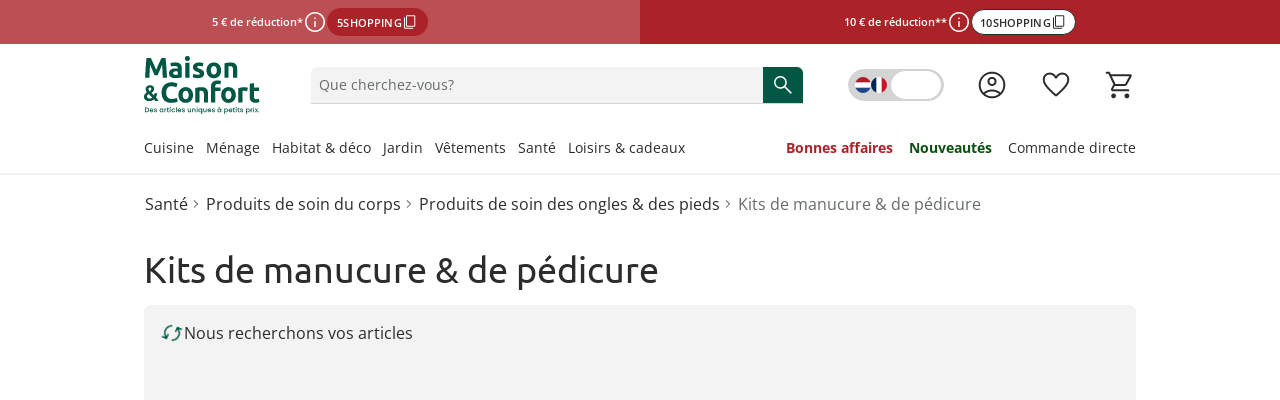

--- FILE ---
content_type: text/html;charset=utf-8
request_url: https://www.huis-en-comfort.be/fr/kits-de-manucure-pedicure/
body_size: 90213
content:
<!DOCTYPE html><html  lang="fr-BE"><head><meta charset="utf-8"><meta name="viewport" content="width=device-width, initial-scale=1, maximum-scale=1"><title>Kits de manucure &amp; de pédicure acheter en ligne</title><script nonce="/bjYzHibozWh8pQ36UC2kbOa" src="/scripts/econda.js" async fetchpriority="high" crossorigin="anonymous" data-hid="econda"></script><link nonce="/bjYzHibozWh8pQ36UC2kbOa" integrity="sha384-v8KvpMd8ZbTJZRkcQ2jDlv78uSVSovoHC3UQERg9G9hXjZDwN8kmGTbJfTZkhgPk" rel="stylesheet" href="/fabula-ng/style.BS81nIKh.css" crossorigin><link nonce="/bjYzHibozWh8pQ36UC2kbOa" integrity="sha384-c9jb+lJZv7P5EF6P2EN6ZEoEhEaj1f2kzAvbn1qruGyKWx9EA+YKBCsOvIMZucAX" rel="modulepreload" as="script" crossorigin href="/fabula-ng/QRNOksut.js"><link nonce="/bjYzHibozWh8pQ36UC2kbOa" integrity="sha384-C6UDYN3zNpGUl/kszEfVl6J9UzZlqDpAQk4PtH27Ih3auvQzgnBuJJkOIVjdBRpe" rel="modulepreload" as="script" crossorigin href="/fabula-ng/default-CCqoo_jk.js"><link nonce="/bjYzHibozWh8pQ36UC2kbOa" integrity="sha384-ifqmup8cZbKgx5mh93MqgqoHbC+CL1W51pYkAHTt9E8XByRRkV/WpIFusIVvuSID" rel="modulepreload" as="script" crossorigin href="/fabula-ng/SysFooter-D0qtI56Q.js"><link nonce="/bjYzHibozWh8pQ36UC2kbOa" integrity="sha384-60jPAV9bM+T6DojhZBWfmUwLY5XOGe61M3+d+vS7BQ2mfvhB6TuIotqPIPWr+7bl" rel="modulepreload" as="script" crossorigin href="/fabula-ng/SbLogo-zJLKSyrn.js"><link nonce="/bjYzHibozWh8pQ36UC2kbOa" integrity="sha384-cm8KJ+TJgatl3bS8eJw85Cy/GcpuvA4vaNwDoh5/+K3xHFhL1YVK5B/DGiF5Ir1M" rel="modulepreload" as="script" crossorigin href="/fabula-ng/SbIconLabel-CGMz_3O2.js"><link nonce="/bjYzHibozWh8pQ36UC2kbOa" integrity="sha384-Ib7MbDGtsSbJ594XaYJ8edwcGuicZngaC5oWD7tPrknC1aog5vjCqNkqzRfnpVjv" rel="modulepreload" as="script" crossorigin href="/fabula-ng/useListingStore-DOH7CpLf.js"><link nonce="/bjYzHibozWh8pQ36UC2kbOa" integrity="sha384-Vg4qTW0F6RZ623g8AQEyRoKGUkaXuwBy6dPgebf8OYOAeH1b33kHLmxT2LUp/qO6" rel="modulepreload" as="script" crossorigin href="/fabula-ng/SearchIcon-Dg4FErU6.js"><link nonce="/bjYzHibozWh8pQ36UC2kbOa" integrity="sha384-JpHVPwpoRRs0JXseeC15ihVdWML4MV0GNkrlYiKEPl3mRSrcxfQNZc7PgBegldgG" rel="modulepreload" as="script" crossorigin href="/fabula-ng/SbBrandLink-D6QQJxwy.js"><link nonce="/bjYzHibozWh8pQ36UC2kbOa" integrity="sha384-RwbIky4GjM5/5Li/E90OnViF6VCbVXzBX5IYK11P6uF66q7CKaiTEmQbGtec9ddv" rel="modulepreload" as="script" crossorigin href="/fabula-ng/SbNavTeaser-DY0Uo-ps.js"><link nonce="/bjYzHibozWh8pQ36UC2kbOa" integrity="sha384-A7Ocmoz9XK536+dqtdP+8yP7F6h+5ZbMP1/YO0PvCUKYtq5NwsAsH0arJU4/8D0N" rel="modulepreload" as="script" crossorigin href="/fabula-ng/useModalStore-B5Ktl_XC.js"><link nonce="/bjYzHibozWh8pQ36UC2kbOa" integrity="sha384-w7exaacbOnra+UOmn6HsomSfW7oYt4knkip2dE2EiSXcAeouJb9VICZhzGbJVAdX" rel="modulepreload" as="script" crossorigin href="/fabula-ng/SbModal-SqiiJgvu.js"><link nonce="/bjYzHibozWh8pQ36UC2kbOa" integrity="sha384-Wfft14zi91uYmy3g8AtHn2OvxoVf68OJVgVt3vtln2U8jaN54EBZ3Bx7ZfkicIuv" rel="modulepreload" as="script" crossorigin href="/fabula-ng/SysTransition-DbYUaq2W.js"><link nonce="/bjYzHibozWh8pQ36UC2kbOa" integrity="sha384-i+lyE0wKopArnCKGZkwFWTX1r8YQJ1OBJTk9/BPLBB/Fy+U86rxXBD93vP7JxKu4" rel="modulepreload" as="script" crossorigin href="/fabula-ng/SysAccordion-D3rI_YrC.js"><link nonce="/bjYzHibozWh8pQ36UC2kbOa" integrity="sha384-kFHwD9Zaaa6oNib2MeYqVGjm/uYiEAJonx6CKxJ/gTiT52biE6FWUdUPcsPJbCZg" rel="modulepreload" as="script" crossorigin href="/fabula-ng/useJsonSchema-BUZURekn.js"><link nonce="/bjYzHibozWh8pQ36UC2kbOa" integrity="sha384-xIXTVWmUS8aNUzlG+scS0ElQ8Dp9sst13zNnJs7k6836MvYbDFHV6DF345oNM8AJ" rel="modulepreload" as="script" crossorigin href="/fabula-ng/SbCampaignBanner-CgocuVFj.js"><link nonce="/bjYzHibozWh8pQ36UC2kbOa" integrity="sha384-sPb/ateRkJTV1IP+ynWMhpJuyD4pxU8cxYzVJQN6paBK4fQgcibO703bFV6TijGT" rel="modulepreload" as="script" crossorigin href="/fabula-ng/CampaignButtonContent-xU-QAU5T.js"><link nonce="/bjYzHibozWh8pQ36UC2kbOa" integrity="sha384-QzEkchEtYmWCugJylkqaSMfR9Bqv7SnBP5xbk7mA4YTjCOH18ow2vnZv/tgSFwtj" rel="modulepreload" as="script" crossorigin href="/fabula-ng/_...slug_-Bg1VlCWx.js"><link nonce="/bjYzHibozWh8pQ36UC2kbOa" integrity="sha384-SdsRf8ok6aS5VKOMNEPyzKJ6KH+Iw3HS+UjZIYqCD9o9W4fMu6AmYShMe1WuYAcW" rel="modulepreload" as="script" crossorigin href="/fabula-ng/Breadcrumb-C-0iN7IS.js"><link nonce="/bjYzHibozWh8pQ36UC2kbOa" integrity="sha384-m34cCM/x9x99gTYeLtO4xK7+9V1xsc5Uk/d3ai7ntR5xQuQew6gkKeSLqTUb1VJ0" rel="modulepreload" as="script" crossorigin href="/fabula-ng/ProductSoldout-BMCaZJqT.js"><link nonce="/bjYzHibozWh8pQ36UC2kbOa" integrity="sha384-BruzV+WrP34Te+5fZpSUYbmLNhM1iD8a0HhMCsW0xSHC5vFv6WiSbsKtvxryGK/w" rel="modulepreload" as="script" crossorigin href="/fabula-ng/SbListing-Bx7uAEWI.js"><link nonce="/bjYzHibozWh8pQ36UC2kbOa" integrity="sha384-Hnp1qnU07FhPttIEik9MRcWriB3qosDjTilFgtKm1EZCxQPAEgzUUg17QvAQOCw9" rel="modulepreload" as="script" crossorigin href="/fabula-ng/FormDropdown-C_ArN1th.js"><link nonce="/bjYzHibozWh8pQ36UC2kbOa" integrity="sha384-4Vqi1KYPMG6GFCOf7D1YMDGwpEzNdZbHj98jQJm0lnbE/baKfGrzAgtcQF7s2ZqC" rel="modulepreload" as="script" crossorigin href="/fabula-ng/SbTagSlider-H7vTBZQc.js"><link nonce="/bjYzHibozWh8pQ36UC2kbOa" integrity="sha384-JgF2MPqdkF3UAQA3pnhStq1hX7iKnPf/rUOg5DHwOEkN2M7gbI3CqxJeGIzmJN0w" rel="modulepreload" as="script" crossorigin href="/fabula-ng/SbTagSlide-DenPv6h-.js"><link nonce="/bjYzHibozWh8pQ36UC2kbOa" integrity="sha384-0qI7x4Pjqjj0AeE8dIhQUTfElUp/2IMx8Vl8X/cREdyAfHNwpbKCxtpUHFbt5p8w" rel="preload" as="fetch" fetchpriority="low" crossorigin="anonymous" href="/fabula-ng/builds/meta/8f79d505-2018-4e1e-81ee-1370db158492.json"><script nonce="/bjYzHibozWh8pQ36UC2kbOa" integrity="sha384-c9jb+lJZv7P5EF6P2EN6ZEoEhEaj1f2kzAvbn1qruGyKWx9EA+YKBCsOvIMZucAX" type="module" src="/fabula-ng/QRNOksut.js" crossorigin></script><link nonce="/bjYzHibozWh8pQ36UC2kbOa" rel="prefetch" as="script" crossorigin href="/fabula-ng/auth-checkout-DQOKSV8f.js"><link nonce="/bjYzHibozWh8pQ36UC2kbOa" rel="prefetch" as="script" crossorigin href="/fabula-ng/auth-CGvoaj7t.js"><link nonce="/bjYzHibozWh8pQ36UC2kbOa" rel="prefetch" as="script" crossorigin href="/fabula-ng/checkout-yLCdnlC1.js"><link nonce="/bjYzHibozWh8pQ36UC2kbOa" rel="prefetch" as="script" crossorigin href="/fabula-ng/documentation-DBcnTB-v.js"><link nonce="/bjYzHibozWh8pQ36UC2kbOa" rel="prefetch" as="script" crossorigin href="/fabula-ng/sentry.client.config-ltSTTJxX.js"><link nonce="/bjYzHibozWh8pQ36UC2kbOa" rel="prefetch" as="script" crossorigin href="/fabula-ng/web-vitals-Cq-dfzxm.js"><link nonce="/bjYzHibozWh8pQ36UC2kbOa" rel="prefetch" as="script" crossorigin href="/fabula-ng/FallbackComponent-Dky11gEu-DXl7FRod.js"><link nonce="/bjYzHibozWh8pQ36UC2kbOa" rel="prefetch" as="script" crossorigin href="/fabula-ng/ProductCustomizeModal-BOPKBoQD.js"><link nonce="/bjYzHibozWh8pQ36UC2kbOa" rel="prefetch" as="script" crossorigin href="/fabula-ng/FormInput-Cf7N6-yT.js"><link nonce="/bjYzHibozWh8pQ36UC2kbOa" rel="icon" type="image/png" href="/icon-fr-be-16x16.png" sizes="16x16" data-hid="JTueCRq8ujtym2JhABPC0Na_HKSEqUbm8JuWaYGuEiY"><link nonce="/bjYzHibozWh8pQ36UC2kbOa" rel="icon" type="image/png" href="/icon-fr-be-32x32.png" sizes="32x32" data-hid="rLazQIVUv6RPXB0wnLY0CXLavS5aKSCG7_adAeFWO3U"><link nonce="/bjYzHibozWh8pQ36UC2kbOa" rel="icon" type="image/png" href="/icon-fr-be-48x48.png" sizes="48x48" data-hid="YrFiRmG96wovVv8VKmZvpSwQQlQox5Al50CuUXYR2k0"><link nonce="/bjYzHibozWh8pQ36UC2kbOa" rel="icon" type="image/png" href="/icon-fr-be-96x96.png" sizes="96x96" data-hid="iCYmYaBZ_Ex3_-s_Wzpmy6xV5PloBa2RLvZClwHn9rQ"><link nonce="/bjYzHibozWh8pQ36UC2kbOa" rel="icon" type="image/png" href="/icon-fr-be-144x144.png" sizes="144x144" data-hid="5l37Tfn-FVypc0h0dXoFq_Vq2Y0gYVEBTD3FSyPKzRI"><link nonce="/bjYzHibozWh8pQ36UC2kbOa" rel="icon" type="image/png" href="/icon-fr-be-167x167.png" sizes="167x167" data-hid="6Kc4milf6_AZYdltX31eJqwE4U9Zwx1FsFaEBa9l4SI"><link nonce="/bjYzHibozWh8pQ36UC2kbOa" rel="apple-touch-icon" type="image/png" href="/icon-fr-be-57x57.png" sizes="57x57" data-hid="RHcVkzEGWU3rfbNXayiLoOA_ecYBNNwWLpzWq8LT920"><link nonce="/bjYzHibozWh8pQ36UC2kbOa" rel="apple-touch-icon" type="image/png" href="/icon-fr-be-60x60.png" sizes="60x60" data-hid="zgShW8hJcTIrVwG1SRpngcZqkr8QmXc85EFCYNxFx5s"><link nonce="/bjYzHibozWh8pQ36UC2kbOa" rel="apple-touch-icon" type="image/png" href="/icon-fr-be-72x72.png" sizes="72x72" data-hid="w-kcIma2rwbooyuPv3d7XtmtQFtr5RO_uv05Rdtw8XI"><link nonce="/bjYzHibozWh8pQ36UC2kbOa" rel="apple-touch-icon" type="image/png" href="/icon-fr-be-76x76.png" sizes="76x76" data-hid="sEmuvZcOJXDVd6yD9cfIsq-u63_u7zVERvpAAf9mKCo"><link nonce="/bjYzHibozWh8pQ36UC2kbOa" rel="apple-touch-icon" type="image/png" href="/icon-fr-be-80x80.png" sizes="80x80" data-hid="i-vI9x81dYC2fRaoZw-hDmQG8rFq224yhp_vTTiYDFo"><link nonce="/bjYzHibozWh8pQ36UC2kbOa" rel="apple-touch-icon" type="image/png" href="/icon-fr-be-114x114.png" sizes="114x114" data-hid="Ff_0isEbjTEVPYESZSV9qE63FqJqH--e0XRaZBTcf0g"><link nonce="/bjYzHibozWh8pQ36UC2kbOa" rel="apple-touch-icon" type="image/png" href="/icon-fr-be-120x120.png" sizes="120x120" data-hid="cZdd3ohISyvHUSl8Xf4mIAEvpSITmdcEUkSpIUOtX4Y"><link nonce="/bjYzHibozWh8pQ36UC2kbOa" rel="apple-touch-icon" type="image/png" href="/icon-fr-be-144x144.png" sizes="144x144" data-hid="l1mtpUZIR7SeLLoY_seE3KShWOPh1Ybee_R5N1ncrBc"><link nonce="/bjYzHibozWh8pQ36UC2kbOa" rel="apple-touch-icon" type="image/png" href="/icon-fr-be-152x152.png" sizes="152x152" data-hid="lJdvsjtxC3L4AJBxemFEdFrb-OQCTt-_dk8zIxX5bls"><link nonce="/bjYzHibozWh8pQ36UC2kbOa" rel="apple-touch-icon" type="image/png" href="/icon-fr-be-167x167.png" sizes="167x167" data-hid="jvswB9ZP3S2INXjBO0psAlrzBnSw8ksrLMznXJtGEn4"><link nonce="/bjYzHibozWh8pQ36UC2kbOa" rel="apple-touch-icon" type="image/png" href="/icon-fr-be-180x180.png" sizes="180x180" data-hid="bF2kBRu0Ign2vWr7I4wxf3ZD019tY4T-VfoJ9mt1QPc"><meta property="og:title" content="Kits de manucure & de pédicure acheter en ligne"><meta name="description" content="Les ensembles de manucure et de pédicure permettent d'obtenir des ongles solides et bien entretenus de première classe. Découvrez le grand choix dans notre boutique!"><meta property="og:description" content="Les ensembles de manucure et de pédicure permettent d'obtenir des ongles solides et bien entretenus de première classe. Découvrez le grand choix dans notre boutique!"><meta name="robots" content="index, follow"><link nonce="/bjYzHibozWh8pQ36UC2kbOa" rel="canonical" href="https://www.huis-en-comfort.be/fr/kits-de-manucure-pedicure/"><link nonce="/bjYzHibozWh8pQ36UC2kbOa" hreflang="nl-NL" href="https://www.huis-en-comfort.nl/manicure-pedicuresets/" rel="alternate" data-hid="alternate-nl-NL"><link nonce="/bjYzHibozWh8pQ36UC2kbOa" hreflang="nl-BE" href="https://www.huis-en-comfort.be/nl/manicure-pedicuresets/" rel="alternate" data-hid="alternate-nl-BE"><link nonce="/bjYzHibozWh8pQ36UC2kbOa" hreflang="fr-BE" href="https://www.huis-en-comfort.be/fr/kits-de-manucure-pedicure/" rel="alternate" data-hid="alternate-fr-BE"><link nonce="/bjYzHibozWh8pQ36UC2kbOa" hreflang="de-DE" href="https://www.moderne-hausfrau.de/mani-pedikuere/" rel="alternate" data-hid="alternate-de-DE"><link nonce="/bjYzHibozWh8pQ36UC2kbOa" hreflang="de-AT" href="https://www.moderne-hausfrau.at/mani-pedikuere/" rel="alternate" data-hid="alternate-de-AT"><link nonce="/bjYzHibozWh8pQ36UC2kbOa" hreflang="de-CH" href="https://www.moderne-hausfrau.ch/de/mani-pedikuere/" rel="alternate" data-hid="alternate-de-CH"><link nonce="/bjYzHibozWh8pQ36UC2kbOa" hreflang="fr-CH" href="https://www.moderne-hausfrau.ch/fr/kits-de-manucure-pedicure/" rel="alternate" data-hid="alternate-fr-CH"><link nonce="/bjYzHibozWh8pQ36UC2kbOa" hreflang="x-default" href="https://www.moderne-hausfrau.de/mani-pedikuere/" rel="alternate" data-hid="alternate-x-default"><script nonce="/bjYzHibozWh8pQ36UC2kbOa" type="application/ld+json" data-hid="websiteSchema">{"@context":"http://schema.org","@type":"WebSite","url":"https://www.huis-en-comfort.be/fr","name":"Mani- & Pediküre-Sets","potentialAction":{"@type":"SearchAction","target":{"@type":"EntryPoint","urlTemplate":"https://www.huis-en-comfort.be/fr/rechercher/?q={search_term_string}"},"query-input":"required name=search_term_string"}}</script><script nonce="/bjYzHibozWh8pQ36UC2kbOa" type="application/ld+json" data-hid="webPageSchema">{"@context":"http://schema.org","@type":"WebPage","@id":"https://www.huis-en-comfort.be/fr/Mani- & Pediküre-Sets/#webpage","url":"https://www.huis-en-comfort.be/fr/Mani- & Pediküre-Sets","name":"Mani- & Pediküre-Sets","datePublished":"2023-08-10T10:20:13.436Z","dateModified":"2024-03-21T12:09:34.761Z","description":"Les ensembles de manucure et de pédicure permettent d'obtenir des ongles solides et bien entretenus de première classe. Découvrez le grand choix dans notre boutique!","inLanguage":"fr-be"}</script><script nonce="/bjYzHibozWh8pQ36UC2kbOa" type="application/ld+json" data-hid="breadcrumbList">{"@context":"https://schema.org/","@type":"BreadcrumbList","itemListElement":[{"@type":"ListItem","position":1,"name":"Santé","item":"https://www.huis-en-comfort.be/fr/soin-sante/"},{"@type":"ListItem","position":2,"name":"Produits de soin du corps","item":"https://www.huis-en-comfort.be/fr/soin-corps/"},{"@type":"ListItem","position":3,"name":"Produits de soin des ongles & des pieds","item":"https://www.huis-en-comfort.be/fr/soin-des-ongles-pieds/"},{"@type":"ListItem","position":4,"name":"Kits de manucure & de pédicure","item":"https://www.huis-en-comfort.be/fr/kits-de-manucure-pedicure/"}]}</script><script nonce="/bjYzHibozWh8pQ36UC2kbOa" type="application/ld+json" data-hid="organisationSchema">{"@context":"https://schema.org","@type":"Organization","name":"Walz Leben & Wohnen GmbH","url":"https://www.huis-en-comfort.be/fr","logo":"/logo-mit-claim_fr.svg","sameAs":["https://www.facebook.com/maison.et.confort/"],"contactPoint":[{"@type":"ContactPoint","telephone":"+49-7524-703-3000","contactType":"customer service","availableLanguage":"German","areaServed":"DE"},{"@type":"ContactPoint","telephone":"+43-1-3850471","contactType":"customer service","availableLanguage":"German","areaServed":"AT"},{"@type":"ContactPoint","telephone":"+41-848-49-50-60","contactType":"customer service","availableLanguage":"German","areaServed":"CH-DE"},{"@type":"ContactPoint","telephone":"+41-848-512-512","contactType":"customer service","availableLanguage":"French","areaServed":"CH-FR"},{"@type":"ContactPoint","telephone":"+31-115-64-07-77","contactType":"customer service","availableLanguage":"Dutch","areaServed":"NL"},{"@type":"ContactPoint","telephone":"+32-3-710-82-22","contactType":"customer service","availableLanguage":"German","areaServed":"BE-NL"},{"@type":"ContactPoint","telephone":"+32-3-710-82-44","contactType":"customer service","availableLanguage":"German","areaServed":"BE-FR"}]}</script></head><body><div id="fabula-ng"><!--[--><div class="nuxt-loading-indicator" style="position:fixed;top:0;right:0;left:0;pointer-events:none;width:auto;height:3px;opacity:0;background:var(--loading-indicator-color);background-size:Infinity% auto;transform:scaleX(0%);transform-origin:left;transition:transform 0.1s, height 0.4s, opacity 0.4s;z-index:999999;"></div><div><header class="z-60 sticky top-0 bg-neutral-0 print:hidden lg:border-solid lg:border-neutral-20 lg:border-b-2"><div></div><div class="grid auto-cols-fr lg:grid-flow-col"><!--[--><!--[--><a href="/fr/offres/" class="grid grid-flow-row place-content-center gap-2 px-4 py-2 select-none md:grid-flow-col md:gap-x-4 bg-sale-80 text-neutral-0"><div class="flex place-items-center gap-2"><p class="campaign-banner-text">5 € de réduction*</p><button class="cursor-pointer rounded-full size-6" aria-haspopup="dialog"><span class="uno-fdwecp info-icon" aria-label="plus d’informations"></span></button><button class="button-sale uno-1o6azv border-2 py-1.5 sm:px-3.5 sm:py-2 :uno: text-sm sm:text-base focus:outline-none border-sale-100 bg-sale-100 text-neutral-0 hover:border-sale-80 hover:bg-sale-80 active:border-sale-80 active:bg-sale-100 focus:bg-sale-80 [&amp;[data-disabled=true]]:border-sale-20 [&amp;[data-disabled=true]]:bg-sale-20 [&amp;[data-disabled=true]]:color-sale-40 md:w-fit campaign-banner-btn" data-disabled="false"><!--[--><!--[--><!--[--><span class="campaign-banner-text leading-none text-unset">5SHOPPING</span><!--]--><span class="uno-fdwecp i-google:content_copy !size-4"></span><!--]--><!--]--></button></div><!--[--><!--]--></a><dialog class="group z-999 isolate h-[100dvh] w-screen max-w-unset max-h-unset m-0! p-0 inset-0 bg-transparent flex items-end md:items-center fixed not-open:pointer-events-none transition-all ease-in-out duration-300 justify-end" aria-label="Navigation par catégorie"><div class="pointer-events-none inset-0 w-screen h-screen bg-neutral-100/60 group-not-open:opacity-0 backdrop-blur-6 fixed transition-all ease-in-out duration-300"></div><div tabindex="-1" class="z-1 flex flex-col w-full shadow-lg bg-white transition-opacity ease-in-out duration-300 group-not-open:opacity-0 focus-visible:outline-none group-not-open:translate-y-full md:group-not-open:translate-y-0 md:group-not-open:translate-x-full md:max-h-unset md:h-full md:w-1/2 lg:w-1/3 rounded-t-2xl md:rounded-none p-4"><!----></div></dialog><!--]--><!--[--><a href="/fr/offres/" class="grid grid-flow-row place-content-center gap-2 px-4 py-2 select-none md:grid-flow-col md:gap-x-4 bg-sale-100 text-neutral-0"><div class="flex place-items-center gap-2"><p class="campaign-banner-text">10 € de réduction**</p><button class="cursor-pointer rounded-full size-6" aria-haspopup="dialog"><span class="uno-fdwecp info-icon" aria-label="plus d’informations"></span></button><button class="button-secondary-neutral uno-1o6azv uno-8xtf76 md:w-fit campaign-banner-btn" data-disabled="false"><!--[--><!--[--><!--[--><span class="campaign-banner-text leading-none text-unset">10SHOPPING</span><!--]--><span class="uno-fdwecp i-google:content_copy !size-4"></span><!--]--><!--]--></button></div><!--[--><!--]--></a><dialog class="group z-999 isolate h-[100dvh] w-screen max-w-unset max-h-unset m-0! p-0 inset-0 bg-transparent flex items-end md:items-center fixed not-open:pointer-events-none transition-all ease-in-out duration-300 justify-end" aria-label="Navigation par catégorie"><div class="pointer-events-none inset-0 w-screen h-screen bg-neutral-100/60 group-not-open:opacity-0 backdrop-blur-6 fixed transition-all ease-in-out duration-300"></div><div tabindex="-1" class="z-1 flex flex-col w-full shadow-lg bg-white transition-opacity ease-in-out duration-300 group-not-open:opacity-0 focus-visible:outline-none group-not-open:translate-y-full md:group-not-open:translate-y-0 md:group-not-open:translate-x-full md:max-h-unset md:h-full md:w-1/2 lg:w-1/3 rounded-t-2xl md:rounded-none p-4"><!----></div></dialog><!--]--><!--]--></div><div class="container grid grid-cols-12 items-center mx-auto gap-x-2 pt-4 pb-2 px-4 md:pt-2 lg:pt-3 lg:pb-3 lg:gap-y-6 xl:px-0 !container:xl:px-4"><div class="col-span-6 sm:col-span-6 md:col-span-3 lg:col-span-2 grid grid-flow-col gap-x-4 lg:gap-x-0 justify-start items-center"><button data-test-id="header-mobileBurger-button" class="bg-transparent p-0 b-0 lg:hidden" aria-haspopup="true" aria-controls="mobileCategoryList" aria-label="Ouvrir le menu" aria-expanded="false"><span class="uno-fdwecp hover:cursor-pointer menu-icon !h-8 !w-8 menu-icon-open"></span></button><a href="/fr/" class="inline-flex items-center no-underline hover:cursor-pointer gap-x-2" id="header-logo" data-test-id="header-logo-a"><!--[--><img class="h-6 lg:h-8 !h-11 !lg:h-14.5" alt src="https://a.storyblok.com/f/231733/300x149/2dedb64aab/logo-mit-claim_fr.svg"><!--]--></a></div><div class="mt-4 md:mt-0 opacity-100 row-start-2 transition-all ease-linear delay-125 col-span-full grid md:row-start-1 md:col-start-4 md:col-span-5 lg:col-start-3 lg:col-span-6 xl:col-start-3 xl:col-span-5"><div class="relative select-none group"><div class="group flex gap-2 items-center text-neutral-80 b-0 b-b-1 b-solid b-neutral-40 bg-neutral-20 brand-rounded-t focus-within:b-primary-100 transition-all ease-in-out duration-300 sm:hover:cursor-pointer sm:hover:b-neutral-80 relative peer z-110" data-test-id="header-searchfield-div" data-v-5f484173><input value="" type="search" aria-label="Recherche de produit" name="search" class="flex-1 paragraph-p3 peer w-full order-3 mx-2 my-2 bg-transparent focus:b-primary-100 focus:outline-none text-neutral-100 placeholder:text-neutral-80" autocomplete="off" placeholder="Que cherchez-vous?" role="status" data-searchnavigation data-v-5f484173><!--[--><div class="absolute z-110 px-4 left-0 sm:b-solid sm:b-neutral-20 sm:b-x-1 sm:b-b-1 md:h-auto! right-0 w-full translate-y-full bg-neutral-0 divide-y-1 b-neutral-20 overflow-y-auto searchbar-position searchbar-rounded text-neutral-100" style="display:none;"><!----><!----><!----></div><!--]--><button type="button" tabindex="-1" class="hidden order-1 items-center peer-focus:flex sm:hidden sm:peer-focus-hidden ml-2" style="display:none;" data-v-5f484173><span class="uno-fdwecp i-google:chevron_left text-neutral-80" data-v-5f484173></span></button><div tabIndex="-1" class="hidden order-2 peer-focus:block sm:hidden sm:peer-focus-hidden w-1px h-24px bg-neutral-40" style="display:none;" data-v-5f484173></div><button type="button" tabindex="-1" class="order-4 peer-focus:flex items-center flex" aria-label="Supprimer le texte" style="display:none;" data-v-5f484173><span class="uno-fdwecp i-google:close text-neutral-100" data-v-5f484173></span></button><button aria-label="Commencer la recherche" class="flex items-center order-5 self-stretch px-2 bg-primary-100 peer-focus:flex hover:cursor-pointer rounded-tr md:rounded-tr-md xl:rounded-tr-lg" data-v-5f484173><span class="uno-fdwecp search-icon search-icon-pressed text-neutral-0" data-v-5f484173></span></button></div><!----></div></div><div class="grid grid-flow-col justify-end items-center gap-x-4 col-span-6 sm:col-span-6 md:col-span-4 md:gap-x-8 lg:col-span-4 xl:col-span-5"><button data-test-id="languageToggle-button" aria-label="Switch language to dutch" class="flex items-center py-1 !hidden !lg:flex" tabindex="0"><span class="relative inline-flex items-center w-24 h-8 bg-neutral-40 b-1 b-solid b-neutral-40 rounded-full transition-colors duration-300 ease-in-out hover:b-neutral-60 active:bg-neutral-60 focus:b-2 focus:b-neutral-80"><span class="ml-10.5 block w-12.5 h-7 bg-neutral-0 b-1 b-solid b-neutral-0 rounded-full duration-300 ease-in-out"></span><div class="absolute inset-0 flex justify-around items-center"><span class="uno-fdwecp i-local:nl !w-4 !h-4 ml-1.5 rounded-full"></span><span class="uno-fdwecp i-local:fr !w-4 !h-4 mr-1.5 rounded-full"></span></div></span></button><!----><a href="/fr/login/" class="inline-flex items-center no-underline hover:cursor-pointer gap-x-2 group icon-background-hover" aria-label="Voir la page Mon compte" data-test-id="header-account-a"><!--[--><span class="uno-fdwecp account-icon account-icon-pressed header-badge-size"></span><span class="header-badge-text">Mon compte</span><!--]--></a><a href="/fr/favoris/" class="inline-flex items-center no-underline hover:cursor-pointer gap-x-2 group icon-background-hover" aria-label="Favoris ( produits)" data-test-id="header-wishlist-a"><!--[--><span class="relative wishlist-badge-size"><span class="uno-fdwecp wishlist-icon wishlist-badge-size wishlist-icon-pressed"></span><!----></span><span class="header-badge-text">Favoris</span><!--]--></a><a href="/fr/panier/" class="inline-flex items-center no-underline hover:cursor-pointer gap-x-2 group icon-background-hover" aria-label="Voir le panier" data-test-id="header-basket-a"><!--[--><span class="relative basket-badge-size"><span class="uno-fdwecp basket-icon basket-badge-size basket-icon-pressed"></span><!----></span><span class="header-badge-text">Panier</span><!--]--></a></div><div class="col-span-full grid-flow-col justify-between gap-x-4 hidden lg:grid xl:gap-x-4"><nav class="max-w-fit" aria-labelledby="categoryLinksNav"><div id="categoryLinksNav" class="hidden">Catégories</div><ul class="flex gap-y-2 xl:gap-x-4 flex-wrap"><!--[--><li class="group last:!mx-0"><div class="flex items-center" aria-current="false"><a href="/fr/ustensiles-de-cuisine/" class="text-neutral-100 border-b-3 group-hover:border-primary-100 border-transparent text-base lg:text-sm no-underline hover:cursor-pointer navi-tree-item-weight"><!----><!--[-->Cuisine<!--]--></a><button aria-label="Ouvrir le menudéroulant Cuisine" class="flex items-center opacity-0 focus-visible:opacity-100"><span class="uno-fdwecp i-google:keyboard_arrow_down !w-3 !h-3 !xl:w-4 !xl:h-4 transition-transform ease-in-out duration-300"></span></button></div><div class="opacity-0 pointer-events-none absolute w-full left-0 right-0 transition-opacity delay-300 duration-300 z-0 group-hover:opacity-100 z-1" aria-hidden="true"><div class="bg-white"><div class="absolute bg-neutral-100/60 h-screen w-full -z-1 pointer-events-none"></div><div class="h-[13px] border-b-2 border-neutral-20"></div><div class="container mx-auto grid grid-cols-[25rem_1fr_2fr] gap-8 py-8"><section><div class="pb-6 headline-h5 font-light">Découvrez nos catégories</div><div class="relative grid grid-cols-2"><ul class="text-sm border-r-1 pr-6"><!--[--><li class="flex not-first-of-type:pt-3 not-last-of-type:pb-3"><a href="/fr/accessoires-de-cuisine/" class="text-neutral-100 hyphens-auto underline decoration-primary-60 decoration-2 underline-offset-4" tabindex="-1">Accessoires de cuisine</a><button tabindex="-1" aria-label="Ouvrir lessous-rubriques de Accessoires de cuisine" class="flex items-center opacity-0 focus-visible:opacity-100"><span class="uno-fdwecp i-google:keyboard_arrow_up !w-4 !h-4 transition-transform ease-in-out duration-300 rotate-90"></span></button></li><li class="flex not-first-of-type:pt-3 not-last-of-type:pb-3"><a href="/fr/accessoires-vaisselle/" class="text-neutral-100 hyphens-auto" tabindex="-1">Accessoires pour la vaisselle</a><button tabindex="-1" aria-label="Ouvrir lessous-rubriques de Accessoires pour la vaisselle" class="flex items-center opacity-0 focus-visible:opacity-100"><span class="uno-fdwecp i-google:keyboard_arrow_up !w-4 !h-4 transition-transform ease-in-out duration-300 rotate-90"></span></button></li><li class="flex not-first-of-type:pt-3 not-last-of-type:pb-3"><a href="/fr/conservation-des-aliments/" class="text-neutral-100 hyphens-auto" tabindex="-1">Conservation des aliments</a><button tabindex="-1" aria-label="Ouvrir lessous-rubriques de Conservation des aliments" class="flex items-center opacity-0 focus-visible:opacity-100"><span class="uno-fdwecp i-google:keyboard_arrow_up !w-4 !h-4 transition-transform ease-in-out duration-300 rotate-90"></span></button></li><li class="flex not-first-of-type:pt-3 not-last-of-type:pb-3"><a href="/fr/couverts/" class="text-neutral-100 hyphens-auto" tabindex="-1">Couverts</a><button tabindex="-1" aria-label="Ouvrir lessous-rubriques de Couverts" class="flex items-center opacity-0 focus-visible:opacity-100"><span class="uno-fdwecp i-google:keyboard_arrow_up !w-4 !h-4 transition-transform ease-in-out duration-300 rotate-90"></span></button></li><li class="flex not-first-of-type:pt-3 not-last-of-type:pb-3"><a href="/fr/friandises/" class="text-neutral-100 hyphens-auto" tabindex="-1">Friandises</a><!----></li><li class="flex not-first-of-type:pt-3 not-last-of-type:pb-3"><a href="/fr/materiel-de-cuisson/" class="text-neutral-100 hyphens-auto" tabindex="-1">Matériel de cuisson</a><button tabindex="-1" aria-label="Ouvrir lessous-rubriques de Matériel de cuisson" class="flex items-center opacity-0 focus-visible:opacity-100"><span class="uno-fdwecp i-google:keyboard_arrow_up !w-4 !h-4 transition-transform ease-in-out duration-300 rotate-90"></span></button></li><li class="flex not-first-of-type:pt-3 not-last-of-type:pb-3"><a href="/fr/electromenager-de-cuisine/" class="text-neutral-100 hyphens-auto" tabindex="-1">Petit électroménager de cuisine</a><button tabindex="-1" aria-label="Ouvrir lessous-rubriques de Petit électroménager de cuisine" class="flex items-center opacity-0 focus-visible:opacity-100"><span class="uno-fdwecp i-google:keyboard_arrow_up !w-4 !h-4 transition-transform ease-in-out duration-300 rotate-90"></span></button></li><!--]--><li><a href="/fr/ustensiles-de-cuisine/" class="mt-3 text-primary-100 flex items-center" tabindex="-1">Je découvre <span class="uno-fdwecp i-google:chevron_right text-lg"></span></a></li></ul><ul class="w-50 text-xs pl-6"><!--[--><li class="not-first-of-type:pt-3 not-last-of-type:pb-3 w-50"><a href="/fr/accessoires-cuisine-geniaux/" class="text-neutral-100 hover:text-primary-100 hyphens-auto" tabindex="-1">Accessoires de cuisine géniaux</a></li><li class="not-first-of-type:pt-3 not-last-of-type:pb-3 w-50"><a href="/fr/accessoires-decoupe-epluchage/" class="text-neutral-100 hover:text-primary-100 hyphens-auto" tabindex="-1">Accessoires de découpe</a></li><li class="not-first-of-type:pt-3 not-last-of-type:pb-3 w-50"><a href="/fr/accessoires-ouvrir-fermer/" class="text-neutral-100 hover:text-primary-100 hyphens-auto" tabindex="-1">Accessoires pour ouvrir et fermer</a></li><li class="not-first-of-type:pt-3 not-last-of-type:pb-3 w-50"><a href="/fr/attendrisseurs-viande/" class="text-neutral-100 hover:text-primary-100 hyphens-auto" tabindex="-1">Attendrisseurs de viande</a></li><li class="not-first-of-type:pt-3 not-last-of-type:pb-3 w-50"><a href="/fr/balance-cuisine/" class="text-neutral-100 hover:text-primary-100 hyphens-auto" tabindex="-1">Balances de cuisine</a></li><li class="not-first-of-type:pt-3 not-last-of-type:pb-3 w-50"><a href="/fr/cuilleres-spatules/" class="text-neutral-100 hover:text-primary-100 hyphens-auto" tabindex="-1">Cuillères &amp; spatules</a></li><li class="not-first-of-type:pt-3 not-last-of-type:pb-3 w-50"><a href="/fr/mandolines-rapes/" class="text-neutral-100 hover:text-primary-100 hyphens-auto" tabindex="-1">Mandolines &amp; râpes</a></li><li class="not-first-of-type:pt-3 not-last-of-type:pb-3 w-50"><a href="/fr/minuteur/" class="text-neutral-100 hover:text-primary-100 hyphens-auto" tabindex="-1">Minuteurs</a></li><!--]--><li><a href="/fr/accessoires-de-cuisine/" class="mt-3 text-primary-100 flex items-center" tabindex="-1">Je découvre <div class="i-google:chevron_right text-lg"></div></a></li></ul></div></section><section class="space-y-6"><div class="headline-h5 font-light">Nos marques</div><div class="grid gap-4 grid-cols-2"><!--[--><a href="/fr/ustensiles-de-cuisine-genialo/" class="" tabindex="-1"><img class="object-cover aspect-[16/10]" src="https://a.storyblok.com/f/231733/310x194/5dd5437607/genialo_flyout-brand.webp" alt="Genialo" loading="lazy"></a><a href="/fr/nicer-dicer/" class="" tabindex="-1"><img class="object-cover aspect-[16/10]" src="https://a.storyblok.com/f/231733/310x194/436d95bd2d/nicerdicer_flyout-brand.webp" alt="Nicer Dicer" loading="lazy"></a><a href="/fr/wenko/" class="" tabindex="-1"><img class="object-cover aspect-[16/10]" src="https://a.storyblok.com/f/231733/310x194/74071d46d4/wenko_flyout-brand.webp" alt="Wenko" loading="lazy"></a><a href="/fr/metaltex/" class="" tabindex="-1"><img class="object-cover aspect-[16/10]" src="https://a.storyblok.com/f/231733/310x194/612dd7c12d/metaltex_flyout-brand.webp" alt="Metaltex" loading="lazy"></a><a href="/fr/fackelmann/" class="" tabindex="-1"><img class="object-cover aspect-[16/10]" src="https://a.storyblok.com/f/231733/310x194/9ce3c6fa0e/fackelmann_flyout-brand.webp" alt="Fackelmann" loading="lazy"></a><a href="/fr/zenker/" class="" tabindex="-1"><img class="object-cover aspect-[16/10]" src="https://a.storyblok.com/f/231733/310x194/42ad391bf5/zenker_flyout-brand.webp" alt="zenker" loading="lazy"></a><!--]--></div></section><section class="space-y-6"><!----><!----></section></div></div></div></li><li class="group last:!mx-0"><div class="flex items-center" aria-current="false"><a href="/fr/articles-menagers/" class="text-neutral-100 border-b-3 group-hover:border-primary-100 border-transparent text-base lg:text-sm no-underline hover:cursor-pointer navi-tree-item-weight"><!----><!--[-->Ménage<!--]--></a><button aria-label="Ouvrir le menudéroulant Ménage" class="flex items-center opacity-0 focus-visible:opacity-100"><span class="uno-fdwecp i-google:keyboard_arrow_down !w-3 !h-3 !xl:w-4 !xl:h-4 transition-transform ease-in-out duration-300"></span></button></div><div class="opacity-0 pointer-events-none absolute w-full left-0 right-0 transition-opacity delay-300 duration-300 z-0 group-hover:opacity-100 z-1" aria-hidden="true"><div class="bg-white"><div class="absolute bg-neutral-100/60 h-screen w-full -z-1 pointer-events-none"></div><div class="h-[13px] border-b-2 border-neutral-20"></div><div class="container mx-auto grid grid-cols-[25rem_1fr_2fr] gap-8 py-8"><section><div class="pb-6 headline-h5 font-light">Découvrez nos catégories</div><div class="relative grid grid-cols-2"><ul class="text-sm border-r-1 pr-6"><!--[--><li class="flex not-first-of-type:pt-3 not-last-of-type:pb-3"><a href="/fr/animaux/" class="text-neutral-100 hyphens-auto underline decoration-primary-60 decoration-2 underline-offset-4" tabindex="-1">Accessoires animaux</a><button tabindex="-1" aria-label="Ouvrir lessous-rubriques de Accessoires animaux" class="flex items-center opacity-0 focus-visible:opacity-100"><span class="uno-fdwecp i-google:keyboard_arrow_up !w-4 !h-4 transition-transform ease-in-out duration-300 rotate-90"></span></button></li><li class="flex not-first-of-type:pt-3 not-last-of-type:pb-3"><a href="/fr/accessoires-auto/" class="text-neutral-100 hyphens-auto" tabindex="-1">Accessoires auto</a><button tabindex="-1" aria-label="Ouvrir lessous-rubriques de Accessoires auto" class="flex items-center opacity-0 focus-visible:opacity-100"><span class="uno-fdwecp i-google:keyboard_arrow_up !w-4 !h-4 transition-transform ease-in-out duration-300 rotate-90"></span></button></li><li class="flex not-first-of-type:pt-3 not-last-of-type:pb-3"><a href="/fr/accessoires-de-couture/" class="text-neutral-100 hyphens-auto" tabindex="-1">Accessoires de couture</a><!----></li><li class="flex not-first-of-type:pt-3 not-last-of-type:pb-3"><a href="/fr/accessoires-menage/" class="text-neutral-100 hyphens-auto" tabindex="-1">Accessoires de ménage</a><button tabindex="-1" aria-label="Ouvrir lessous-rubriques de Accessoires de ménage" class="flex items-center opacity-0 focus-visible:opacity-100"><span class="uno-fdwecp i-google:keyboard_arrow_up !w-4 !h-4 transition-transform ease-in-out duration-300 rotate-90"></span></button></li><li class="flex not-first-of-type:pt-3 not-last-of-type:pb-3"><a href="/fr/accessoires-de-repassage/" class="text-neutral-100 hyphens-auto" tabindex="-1">Accessoires de repassage</a><button tabindex="-1" aria-label="Ouvrir lessous-rubriques de Accessoires de repassage" class="flex items-center opacity-0 focus-visible:opacity-100"><span class="uno-fdwecp i-google:keyboard_arrow_up !w-4 !h-4 transition-transform ease-in-out duration-300 rotate-90"></span></button></li><li class="flex not-first-of-type:pt-3 not-last-of-type:pb-3"><a href="/fr/conserver-ranger/" class="text-neutral-100 hyphens-auto" tabindex="-1">Conserver et ranger</a><button tabindex="-1" aria-label="Ouvrir lessous-rubriques de Conserver et ranger" class="flex items-center opacity-0 focus-visible:opacity-100"><span class="uno-fdwecp i-google:keyboard_arrow_up !w-4 !h-4 transition-transform ease-in-out duration-300 rotate-90"></span></button></li><li class="flex not-first-of-type:pt-3 not-last-of-type:pb-3"><a href="/fr/environnement-interieur/" class="text-neutral-100 hyphens-auto" tabindex="-1">Environnement intérieur</a><button tabindex="-1" aria-label="Ouvrir lessous-rubriques de Environnement intérieur" class="flex items-center opacity-0 focus-visible:opacity-100"><span class="uno-fdwecp i-google:keyboard_arrow_up !w-4 !h-4 transition-transform ease-in-out duration-300 rotate-90"></span></button></li><!--]--><li><a href="/fr/articles-menagers/" class="mt-3 text-primary-100 flex items-center" tabindex="-1">Je découvre <span class="uno-fdwecp i-google:chevron_right text-lg"></span></a></li></ul><ul class="w-50 text-xs pl-6"><!--[--><li class="not-first-of-type:pt-3 not-last-of-type:pb-3 w-50"><a href="/fr/chat-fournitures/" class="text-neutral-100 hover:text-primary-100 hyphens-auto" tabindex="-1">Articles pour chats</a></li><li class="not-first-of-type:pt-3 not-last-of-type:pb-3 w-50"><a href="/fr/chien-fournitures/" class="text-neutral-100 hover:text-primary-100 hyphens-auto" tabindex="-1">Articles pour chiens</a></li><!--]--><!----></ul></div></section><section class="space-y-6"><div class="headline-h5 font-light">Nos marques</div><div class="grid gap-4 grid-cols-2"><!--[--><a href="/fr/genialo/" class="" tabindex="-1"><img class="object-cover aspect-[16/10]" src="https://a.storyblok.com/f/231733/310x194/5dd5437607/genialo_flyout-brand.webp" alt="Genialo" loading="lazy"></a><a href="/fr/viva-domo/" class="" tabindex="-1"><img class="object-cover aspect-[16/10]" src="https://a.storyblok.com/f/231733/310x194/6b0455bbb0/vivadomo_flyout-brand.webp" alt="viva domo" loading="lazy"></a><a href="/fr/wenko/" class="" tabindex="-1"><img class="object-cover aspect-[16/10]" src="https://a.storyblok.com/f/231733/310x194/74071d46d4/wenko_flyout-brand.webp" alt="Wenko" loading="lazy"></a><a href="/fr/maxxmee/" class="" tabindex="-1"><img class="object-cover aspect-[16/10]" src="https://a.storyblok.com/f/231733/310x194/db5b4ebc8f/maxxmee_flyout-brand.webp" alt="Maxxmee" loading="lazy"></a><a href="/fr/mediashop/" class="" tabindex="-1"><img class="object-cover aspect-[16/10]" src="https://a.storyblok.com/f/231733/310x194/b60c4f5492/mediashop_flyout-brand.webp" alt="MediaShop" loading="lazy"></a><a href="/fr/genius/" class="" tabindex="-1"><img class="object-cover aspect-[16/10]" src="https://a.storyblok.com/f/231733/310x194/160d12998c/genius_flyout-brand.webp" alt="Genius" loading="lazy"></a><!--]--></div></section><section class="space-y-6"><!----><!----></section></div></div></div></li><li class="group last:!mx-0"><div class="flex items-center" aria-current="false"><a href="/fr/accessoires-pour-la-maison/" class="text-neutral-100 border-b-3 group-hover:border-primary-100 border-transparent text-base lg:text-sm no-underline hover:cursor-pointer navi-tree-item-weight"><!----><!--[-->Habitat &amp; déco<!--]--></a><button aria-label="Ouvrir le menudéroulant Habitat &amp; déco" class="flex items-center opacity-0 focus-visible:opacity-100"><span class="uno-fdwecp i-google:keyboard_arrow_down !w-3 !h-3 !xl:w-4 !xl:h-4 transition-transform ease-in-out duration-300"></span></button></div><div class="opacity-0 pointer-events-none absolute w-full left-0 right-0 transition-opacity delay-300 duration-300 z-0 group-hover:opacity-100 z-1" aria-hidden="true"><div class="bg-white"><div class="absolute bg-neutral-100/60 h-screen w-full -z-1 pointer-events-none"></div><div class="h-[13px] border-b-2 border-neutral-20"></div><div class="container mx-auto grid grid-cols-[25rem_1fr_2fr] gap-8 py-8"><section><div class="pb-6 headline-h5 font-light">Découvrez nos catégories</div><div class="relative grid grid-cols-2"><ul class="text-sm border-r-1 pr-6"><!--[--><li class="flex not-first-of-type:pt-3 not-last-of-type:pb-3"><a href="/fr/accessoires-salle-de-bains/" class="text-neutral-100 hyphens-auto underline decoration-primary-60 decoration-2 underline-offset-4" tabindex="-1">Accessoires salle de bains</a><button tabindex="-1" aria-label="Ouvrir lessous-rubriques de Accessoires salle de bains" class="flex items-center opacity-0 focus-visible:opacity-100"><span class="uno-fdwecp i-google:keyboard_arrow_up !w-4 !h-4 transition-transform ease-in-out duration-300 rotate-90"></span></button></li><li class="flex not-first-of-type:pt-3 not-last-of-type:pb-3"><a href="/fr/fournitures-de-bureau/" class="text-neutral-100 hyphens-auto" tabindex="-1">Bureau</a><button tabindex="-1" aria-label="Ouvrir lessous-rubriques de Bureau" class="flex items-center opacity-0 focus-visible:opacity-100"><span class="uno-fdwecp i-google:keyboard_arrow_up !w-4 !h-4 transition-transform ease-in-out duration-300 rotate-90"></span></button></li><li class="flex not-first-of-type:pt-3 not-last-of-type:pb-3"><a href="/fr/conserver-et-ranger/" class="text-neutral-100 hyphens-auto" tabindex="-1">Conserver et ranger</a><button tabindex="-1" aria-label="Ouvrir lessous-rubriques de Conserver et ranger" class="flex items-center opacity-0 focus-visible:opacity-100"><span class="uno-fdwecp i-google:keyboard_arrow_up !w-4 !h-4 transition-transform ease-in-out duration-300 rotate-90"></span></button></li><li class="flex not-first-of-type:pt-3 not-last-of-type:pb-3"><a href="/fr/decoration/" class="text-neutral-100 hyphens-auto" tabindex="-1">Décoration</a><button tabindex="-1" aria-label="Ouvrir lessous-rubriques de Décoration" class="flex items-center opacity-0 focus-visible:opacity-100"><span class="uno-fdwecp i-google:keyboard_arrow_up !w-4 !h-4 transition-transform ease-in-out duration-300 rotate-90"></span></button></li><li class="flex not-first-of-type:pt-3 not-last-of-type:pb-3"><a href="/fr/lampes-et-eclairages/" class="text-neutral-100 hyphens-auto" tabindex="-1">Lampes et éclairages</a><button tabindex="-1" aria-label="Ouvrir lessous-rubriques de Lampes et éclairages" class="flex items-center opacity-0 focus-visible:opacity-100"><span class="uno-fdwecp i-google:keyboard_arrow_up !w-4 !h-4 transition-transform ease-in-out duration-300 rotate-90"></span></button></li><li class="flex not-first-of-type:pt-3 not-last-of-type:pb-3"><a href="/fr/linge-de-maison/" class="text-neutral-100 hyphens-auto" tabindex="-1">Linge de maison</a><button tabindex="-1" aria-label="Ouvrir lessous-rubriques de Linge de maison" class="flex items-center opacity-0 focus-visible:opacity-100"><span class="uno-fdwecp i-google:keyboard_arrow_up !w-4 !h-4 transition-transform ease-in-out duration-300 rotate-90"></span></button></li><li class="flex not-first-of-type:pt-3 not-last-of-type:pb-3"><a href="/fr/mobilier/" class="text-neutral-100 hyphens-auto" tabindex="-1">Mobilier</a><button tabindex="-1" aria-label="Ouvrir lessous-rubriques de Mobilier" class="flex items-center opacity-0 focus-visible:opacity-100"><span class="uno-fdwecp i-google:keyboard_arrow_up !w-4 !h-4 transition-transform ease-in-out duration-300 rotate-90"></span></button></li><!--]--><li><a href="/fr/accessoires-pour-la-maison/" class="mt-3 text-primary-100 flex items-center" tabindex="-1">Je découvre <span class="uno-fdwecp i-google:chevron_right text-lg"></span></a></li></ul><ul class="w-50 text-xs pl-6"><!--[--><li class="not-first-of-type:pt-3 not-last-of-type:pb-3 w-50"><a href="/fr/aides-pour-la-salle-de-bains/" class="text-neutral-100 hover:text-primary-100 hyphens-auto" tabindex="-1">Accessoires de bain</a></li><li class="not-first-of-type:pt-3 not-last-of-type:pb-3 w-50"><a href="/fr/accessoires-de-bain-ultra-pratiques/" class="text-neutral-100 hover:text-primary-100 hyphens-auto" tabindex="-1">Accessoires de bain ultra-pratiques</a></li><li class="not-first-of-type:pt-3 not-last-of-type:pb-3 w-50"><a href="/fr/accessoires-wc/" class="text-neutral-100 hover:text-primary-100 hyphens-auto" tabindex="-1">Accessoires WC</a></li><li class="not-first-of-type:pt-3 not-last-of-type:pb-3 w-50"><a href="/fr/aides-pour-toilettes-et-salle-de-bains/" class="text-neutral-100 hover:text-primary-100 hyphens-auto" tabindex="-1">Aides pour toilettes et salle de bains</a></li><li class="not-first-of-type:pt-3 not-last-of-type:pb-3 w-50"><a href="/fr/etageres-douche/" class="text-neutral-100 hover:text-primary-100 hyphens-auto" tabindex="-1">Étagères douche</a></li><li class="not-first-of-type:pt-3 not-last-of-type:pb-3 w-50"><a href="/fr/meubles-de-bain/" class="text-neutral-100 hover:text-primary-100 hyphens-auto" tabindex="-1">Meubles de bain</a></li><li class="not-first-of-type:pt-3 not-last-of-type:pb-3 w-50"><a href="/fr/pommes-de-douche/" class="text-neutral-100 hover:text-primary-100 hyphens-auto" tabindex="-1">Pommeaux de douche</a></li><li class="not-first-of-type:pt-3 not-last-of-type:pb-3 w-50"><a href="/fr/presse-tube/" class="text-neutral-100 hover:text-primary-100 hyphens-auto" tabindex="-1">Presse-tubes</a></li><!--]--><li><a href="/fr/accessoires-salle-de-bains/" class="mt-3 text-primary-100 flex items-center" tabindex="-1">Je découvre <div class="i-google:chevron_right text-lg"></div></a></li></ul></div></section><section class="space-y-6"><div class="headline-h5 font-light">Nos marques</div><div class="grid gap-4 grid-cols-2"><!--[--><a href="/fr/viva-domo/" class="" tabindex="-1"><img class="object-cover aspect-[16/10]" src="https://a.storyblok.com/f/231733/310x194/6b0455bbb0/vivadomo_flyout-brand.webp" alt="viva domo" loading="lazy"></a><a href="/fr/wenko/" class="" tabindex="-1"><img class="object-cover aspect-[16/10]" src="https://a.storyblok.com/f/231733/310x194/74071d46d4/wenko_flyout-brand.webp" alt="Wenko" loading="lazy"></a><a href="/fr/easymaxx/" class="" tabindex="-1"><img class="object-cover aspect-[16/10]" src="https://a.storyblok.com/f/231733/310x194/81f1ead5f5/easymaxx_flyout-brand.webp" alt="Easymaxx" loading="lazy"></a><a href="/fr/metaltex/" class="" tabindex="-1"><img class="object-cover aspect-[16/10]" src="https://a.storyblok.com/f/231733/310x194/612dd7c12d/metaltex_flyout-brand.webp" alt="Metaltex" loading="lazy"></a><a href="/fr/kn-schurwolle/" class="" tabindex="-1"><img class="object-cover aspect-[16/10]" src="https://a.storyblok.com/f/231733/310x194/d33cc243bf/kunschurwolle_flyout-brand.webp" alt="K &amp; N Schurwolle" loading="lazy"></a><a href="/fr/rotho/" class="" tabindex="-1"><img class="object-cover aspect-[16/10]" src="https://a.storyblok.com/f/231733/310x194/30827d9f49/rotho_flyout-brand.webp" alt="rotho" loading="lazy"></a><!--]--></div></section><section class="space-y-6"><!----><!----></section></div></div></div></li><li class="group last:!mx-0"><div class="flex items-center" aria-current="false"><a href="/fr/accessoires-de-jardin/" class="text-neutral-100 border-b-3 group-hover:border-primary-100 border-transparent text-base lg:text-sm no-underline hover:cursor-pointer navi-tree-item-weight"><!----><!--[-->Jardin<!--]--></a><button aria-label="Ouvrir le menudéroulant Jardin" class="flex items-center opacity-0 focus-visible:opacity-100"><span class="uno-fdwecp i-google:keyboard_arrow_down !w-3 !h-3 !xl:w-4 !xl:h-4 transition-transform ease-in-out duration-300"></span></button></div><div class="opacity-0 pointer-events-none absolute w-full left-0 right-0 transition-opacity delay-300 duration-300 z-0 group-hover:opacity-100 z-1" aria-hidden="true"><div class="bg-white"><div class="absolute bg-neutral-100/60 h-screen w-full -z-1 pointer-events-none"></div><div class="h-[13px] border-b-2 border-neutral-20"></div><div class="container mx-auto grid grid-cols-[25rem_1fr_2fr] gap-8 py-8"><section><div class="pb-6 headline-h5 font-light">Découvrez nos catégories</div><div class="relative grid grid-cols-2"><ul class="text-sm border-r-1 pr-6"><!--[--><li class="flex not-first-of-type:pt-3 not-last-of-type:pb-3"><a href="/fr/accessoires-animaux/" class="text-neutral-100 hyphens-auto underline decoration-primary-60 decoration-2 underline-offset-4" tabindex="-1">Accessoires animaux</a><button tabindex="-1" aria-label="Ouvrir lessous-rubriques de Accessoires animaux" class="flex items-center opacity-0 focus-visible:opacity-100"><span class="uno-fdwecp i-google:keyboard_arrow_up !w-4 !h-4 transition-transform ease-in-out duration-300 rotate-90"></span></button></li><li class="flex not-first-of-type:pt-3 not-last-of-type:pb-3"><a href="/fr/accessoires-pratiques-pour-le-jardin/" class="text-neutral-100 hyphens-auto" tabindex="-1">Accessoires pratiques pour le jardin</a><!----></li><li class="flex not-first-of-type:pt-3 not-last-of-type:pb-3"><a href="/fr/decoration-de-jardin/" class="text-neutral-100 hyphens-auto" tabindex="-1">Décoration de jardin</a><button tabindex="-1" aria-label="Ouvrir lessous-rubriques de Décoration de jardin" class="flex items-center opacity-0 focus-visible:opacity-100"><span class="uno-fdwecp i-google:keyboard_arrow_up !w-4 !h-4 transition-transform ease-in-out duration-300 rotate-90"></span></button></li><li class="flex not-first-of-type:pt-3 not-last-of-type:pb-3"><a href="/fr/accessoires-plantes/" class="text-neutral-100 hyphens-auto" tabindex="-1">Accessoires pour plantes</a><button tabindex="-1" aria-label="Ouvrir lessous-rubriques de Accessoires pour plantes" class="flex items-center opacity-0 focus-visible:opacity-100"><span class="uno-fdwecp i-google:keyboard_arrow_up !w-4 !h-4 transition-transform ease-in-out duration-300 rotate-90"></span></button></li><li class="flex not-first-of-type:pt-3 not-last-of-type:pb-3"><a href="/fr/mobilier-et-accessoires-de-jardin/" class="text-neutral-100 hyphens-auto" tabindex="-1">Mobilier et accessoires de jardin</a><button tabindex="-1" aria-label="Ouvrir lessous-rubriques de Mobilier et accessoires de jardin" class="flex items-center opacity-0 focus-visible:opacity-100"><span class="uno-fdwecp i-google:keyboard_arrow_up !w-4 !h-4 transition-transform ease-in-out duration-300 rotate-90"></span></button></li><li class="flex not-first-of-type:pt-3 not-last-of-type:pb-3"><a href="/fr/barbecues-et-accessoires-pour-barbecue/" class="text-neutral-100 hyphens-auto" tabindex="-1">Barbecues et accessoires pour barbecue</a><button tabindex="-1" aria-label="Ouvrir lessous-rubriques de Barbecues et accessoires pour barbecue" class="flex items-center opacity-0 focus-visible:opacity-100"><span class="uno-fdwecp i-google:keyboard_arrow_up !w-4 !h-4 transition-transform ease-in-out duration-300 rotate-90"></span></button></li><li class="flex not-first-of-type:pt-3 not-last-of-type:pb-3"><a href="/fr/boutique-plantes/" class="text-neutral-100 hyphens-auto" tabindex="-1">Boutique plantes</a><!----></li><!--]--><li><a href="/fr/accessoires-de-jardin/" class="mt-3 text-primary-100 flex items-center" tabindex="-1">Je découvre <span class="uno-fdwecp i-google:chevron_right text-lg"></span></a></li></ul><ul class="w-50 text-xs pl-6"><!--[--><li class="not-first-of-type:pt-3 not-last-of-type:pb-3 w-50"><a href="/fr/hotels-a-insectes/" class="text-neutral-100 hover:text-primary-100 hyphens-auto" tabindex="-1">Hôtels à insectes</a></li><li class="not-first-of-type:pt-3 not-last-of-type:pb-3 w-50"><a href="/fr/oiseaux-fournitures/" class="text-neutral-100 hover:text-primary-100 hyphens-auto" tabindex="-1">Produits pour oiseaux</a></li><!--]--><!----></ul></div></section><section class="space-y-6"><div class="headline-h5 font-light">Nos marques</div><div class="grid gap-4 grid-cols-2"><!--[--><a href="/fr/genialo/" class="" tabindex="-1"><img class="object-cover aspect-[16/10]" src="https://a.storyblok.com/f/231733/310x194/5dd5437607/genialo_flyout-brand.webp" alt="Genialo" loading="lazy"></a><a href="/fr/viva-domo/" class="" tabindex="-1"><img class="object-cover aspect-[16/10]" src="https://a.storyblok.com/f/231733/310x194/6b0455bbb0/vivadomo_flyout-brand.webp" alt="viva domo" loading="lazy"></a><a href="/fr/captain-green/" class="" tabindex="-1"><img class="object-cover aspect-[16/10]" src="https://a.storyblok.com/f/231733/310x194/2a4cb3cfab/captaingreen_flyout-brand.webp" alt="Captain Green" loading="lazy"></a><a href="/fr/mediashop/" class="" tabindex="-1"><img class="object-cover aspect-[16/10]" src="https://a.storyblok.com/f/231733/310x194/b60c4f5492/mediashop_flyout-brand.webp" alt="MediaShop" loading="lazy"></a><a href="/fr/wenko/" class="" tabindex="-1"><img class="object-cover aspect-[16/10]" src="https://a.storyblok.com/f/231733/310x194/74071d46d4/wenko_flyout-brand.webp" alt="Wenko" loading="lazy"></a><a href="/fr/gardena-outils-de-jardinage/" class="" tabindex="-1"><img class="object-cover aspect-[16/10]" src="https://a.storyblok.com/f/231733/310x194/f49c364bab/gardena_flyout-brand.webp" alt="Gardena" loading="lazy"></a><!--]--></div></section><section class="space-y-6"><div class="headline-h5 font-light">Trouvez l’inspiration</div><div class="grid gap-8 grid-cols-2"><!--[--><a href="/fr/accessoires-de-jardin/" class="" tabindex="-1"><img onerror="this.setAttribute(&#39;data-error&#39;, 1)" width="310" height="310" alt="Ein grüner Regenfass mit einer schwarzen Netzabdeckung, übersät mit Herbstblättern, steht auf einer Rasenfläche mit Bäumen im Hintergrund." loading="lazy" data-nuxt-img srcset="https://a.storyblok.com/f/231733/310x310/507e275d53/mh_flyout_gartenhelfer.webp/m/310x310/filters:format(webp):quality(40) 1x" class="brand-rounded aspect-square mb-4" src="https://a.storyblok.com/f/231733/310x310/507e275d53/mh_flyout_gartenhelfer.webp/m/310x310/filters:format(webp):quality(40)"><p class="mb-1 text-xs color-neutral-80"></p><p class="olor-black font-semibold">Place au jardinage</p><button class="anchor-secondary text-[length:inherit] inline-flex w-max cursor-pointer group/link focus:outline focus:outline-1 focus:border-none active:outline-none anchor-type-secondary false !p-0" tabindex="-1"><!----><span class="anchor-bottom-border-color-secondary"><!--[-->je découvre<!--]--></span></button></a><!--]--></div></section></div></div></div></li><li class="group last:!mx-0"><div class="flex items-center" aria-current="false"><a href="/fr/vetements/" class="text-neutral-100 border-b-3 group-hover:border-primary-100 border-transparent text-base lg:text-sm no-underline hover:cursor-pointer navi-tree-item-weight"><!----><!--[-->Vêtements<!--]--></a><button aria-label="Ouvrir le menudéroulant Vêtements" class="flex items-center opacity-0 focus-visible:opacity-100"><span class="uno-fdwecp i-google:keyboard_arrow_down !w-3 !h-3 !xl:w-4 !xl:h-4 transition-transform ease-in-out duration-300"></span></button></div><div class="opacity-0 pointer-events-none absolute w-full left-0 right-0 transition-opacity delay-300 duration-300 z-0 group-hover:opacity-100 z-1" aria-hidden="true"><div class="bg-white"><div class="absolute bg-neutral-100/60 h-screen w-full -z-1 pointer-events-none"></div><div class="h-[13px] border-b-2 border-neutral-20"></div><div class="container mx-auto grid grid-cols-[25rem_1fr_2fr] gap-8 py-8"><section><div class="pb-6 headline-h5 font-light">Découvrez nos catégories</div><div class="relative grid grid-cols-2"><ul class="text-sm border-r-1 pr-6"><!--[--><li class="flex not-first-of-type:pt-3 not-last-of-type:pb-3"><a href="/fr/accessoires-chaussures/" class="text-neutral-100 hyphens-auto underline decoration-primary-60 decoration-2 underline-offset-4" tabindex="-1">Accessoires chaussures</a><button tabindex="-1" aria-label="Ouvrir lessous-rubriques de Accessoires chaussures" class="flex items-center opacity-0 focus-visible:opacity-100"><span class="uno-fdwecp i-google:keyboard_arrow_up !w-4 !h-4 transition-transform ease-in-out duration-300 rotate-90"></span></button></li><li class="flex not-first-of-type:pt-3 not-last-of-type:pb-3"><a href="/fr/accessoires-de-mode/" class="text-neutral-100 hyphens-auto" tabindex="-1">Accessoires femme</a><button tabindex="-1" aria-label="Ouvrir lessous-rubriques de Accessoires femme" class="flex items-center opacity-0 focus-visible:opacity-100"><span class="uno-fdwecp i-google:keyboard_arrow_up !w-4 !h-4 transition-transform ease-in-out duration-300 rotate-90"></span></button></li><li class="flex not-first-of-type:pt-3 not-last-of-type:pb-3"><a href="/fr/accessoires-homme/" class="text-neutral-100 hyphens-auto" tabindex="-1">Accessoires homme</a><button tabindex="-1" aria-label="Ouvrir lessous-rubriques de Accessoires homme" class="flex items-center opacity-0 focus-visible:opacity-100"><span class="uno-fdwecp i-google:keyboard_arrow_up !w-4 !h-4 transition-transform ease-in-out duration-300 rotate-90"></span></button></li><li class="flex not-first-of-type:pt-3 not-last-of-type:pb-3"><a href="/fr/chaussettes-et-collants/" class="text-neutral-100 hyphens-auto" tabindex="-1">Chaussettes et collants</a><button tabindex="-1" aria-label="Ouvrir lessous-rubriques de Chaussettes et collants" class="flex items-center opacity-0 focus-visible:opacity-100"><span class="uno-fdwecp i-google:keyboard_arrow_up !w-4 !h-4 transition-transform ease-in-out duration-300 rotate-90"></span></button></li><li class="flex not-first-of-type:pt-3 not-last-of-type:pb-3"><a href="/fr/chaussures-femme/" class="text-neutral-100 hyphens-auto" tabindex="-1">Chaussures femme</a><button tabindex="-1" aria-label="Ouvrir lessous-rubriques de Chaussures femme" class="flex items-center opacity-0 focus-visible:opacity-100"><span class="uno-fdwecp i-google:keyboard_arrow_up !w-4 !h-4 transition-transform ease-in-out duration-300 rotate-90"></span></button></li><li class="flex not-first-of-type:pt-3 not-last-of-type:pb-3"><a href="/fr/chaussures-homme/" class="text-neutral-100 hyphens-auto" tabindex="-1">Chaussures homme</a><button tabindex="-1" aria-label="Ouvrir lessous-rubriques de Chaussures homme" class="flex items-center opacity-0 focus-visible:opacity-100"><span class="uno-fdwecp i-google:keyboard_arrow_up !w-4 !h-4 transition-transform ease-in-out duration-300 rotate-90"></span></button></li><li class="flex not-first-of-type:pt-3 not-last-of-type:pb-3"><a href="/fr/lingerie-femme/" class="text-neutral-100 hyphens-auto" tabindex="-1">Lingerie femme</a><button tabindex="-1" aria-label="Ouvrir lessous-rubriques de Lingerie femme" class="flex items-center opacity-0 focus-visible:opacity-100"><span class="uno-fdwecp i-google:keyboard_arrow_up !w-4 !h-4 transition-transform ease-in-out duration-300 rotate-90"></span></button></li><!--]--><li><a href="/fr/vetements/" class="mt-3 text-primary-100 flex items-center" tabindex="-1">Je découvre <span class="uno-fdwecp i-google:chevron_right text-lg"></span></a></li></ul><ul class="w-50 text-xs pl-6"><!--[--><li class="not-first-of-type:pt-3 not-last-of-type:pb-3 w-50"><a href="/fr/chausse-pieds/" class="text-neutral-100 hover:text-primary-100 hyphens-auto" tabindex="-1">Chausse-pieds</a></li><li class="not-first-of-type:pt-3 not-last-of-type:pb-3 w-50"><a href="/fr/crampons-pour-chaussures/" class="text-neutral-100 hover:text-primary-100 hyphens-auto" tabindex="-1">Crampons pour chaussures</a></li><li class="not-first-of-type:pt-3 not-last-of-type:pb-3 w-50"><a href="/fr/entretien-chaussures/" class="text-neutral-100 hover:text-primary-100 hyphens-auto" tabindex="-1">Entretien chaussures</a></li><li class="not-first-of-type:pt-3 not-last-of-type:pb-3 w-50"><a href="/fr/formes-a-forcer/" class="text-neutral-100 hover:text-primary-100 hyphens-auto" tabindex="-1">Formes à forcer</a></li><li class="not-first-of-type:pt-3 not-last-of-type:pb-3 w-50"><a href="/fr/schuhorganizer/" class="text-neutral-100 hover:text-primary-100 hyphens-auto" tabindex="-1">Range-chaussures empilables</a></li><li class="not-first-of-type:pt-3 not-last-of-type:pb-3 w-50"><a href="/fr/insole/" class="text-neutral-100 hover:text-primary-100 hyphens-auto" tabindex="-1">Semelles</a></li><!--]--><!----></ul></div></section><section class="space-y-6"><div class="headline-h5 font-light">Nos marques</div><div class="grid gap-4 grid-cols-2"><!--[--><a href="/fr/wonderwalk/" class="" tabindex="-1"><img class="object-cover aspect-[16/10]" src="https://a.storyblok.com/f/231733/310x194/e20a7344cd/wonderwalk_flyout-brand.webp" alt="wonderwalk" loading="lazy"></a><a href="/fr/medovital/" class="" tabindex="-1"><img class="object-cover aspect-[16/10]" src="https://a.storyblok.com/f/231733/310x194/57ceb15bc4/medovital_flyout-brand.webp" alt="medoVital" loading="lazy"></a><a href="/fr/aerosoft/" class="" tabindex="-1"><img class="object-cover aspect-[16/10]" src="https://a.storyblok.com/f/231733/310x194/eb57eec14d/aerosoft_flyout-brand.webp" alt="Aerosoft" loading="lazy"></a><a href="/fr/fussgut/" class="" tabindex="-1"><img class="object-cover aspect-[16/10]" src="https://a.storyblok.com/f/231733/310x194/85f8702865/fussgut_flyout-brand.webp" alt="FußGut" loading="lazy"></a><!--]--></div></section><section class="space-y-6"><div class="headline-h5 font-light">Trouvez l’inspiration</div><div class="grid gap-8 grid-cols-2"><!--[--><a href="/fr/tendances-chaussures/" class="" tabindex="-1"><img onerror="this.setAttribute(&#39;data-error&#39;, 1)" width="310" height="310" alt="Schwarze Winterstiefel mit weißem Fellfutter auf einer verschneiten Holzoberfläche, im Hintergrund eine verschneite Landschaft." loading="lazy" data-nuxt-img srcset="https://a.storyblok.com/f/231733/310x310/385257b879/mh_flyout_winterschuhe.webp/m/310x310/filters:format(webp):quality(40) 1x" class="brand-rounded aspect-square mb-4" src="https://a.storyblok.com/f/231733/310x310/385257b879/mh_flyout_winterschuhe.webp/m/310x310/filters:format(webp):quality(40)"><p class="mb-1 text-xs color-neutral-80"></p><p class="olor-black font-semibold">Tendances chaussures hiver</p><button class="anchor-secondary text-[length:inherit] inline-flex w-max cursor-pointer group/link focus:outline focus:outline-1 focus:border-none active:outline-none anchor-type-secondary false !p-0" tabindex="-1"><!----><span class="anchor-bottom-border-color-secondary"><!--[-->Je découvre<!--]--></span></button></a><a href="/fr/pds-content/brand/wedolina/" class="" tabindex="-1"><img onerror="this.setAttribute(&#39;data-error&#39;, 1)" width="310" height="310" alt="Eine Frau in einer beigen Kapuzenjacke lächelt; neben ihr liegen ein Schal mit Leopardenmuster und taupefarbene Stiefeletten mit Reißverschluss." loading="lazy" data-nuxt-img srcset="https://a.storyblok.com/f/231733/310x310/38f9729bf7/mh_flyout_wintermode.webp/m/310x310/filters:format(webp):quality(40) 1x" class="brand-rounded aspect-square mb-4" src="https://a.storyblok.com/f/231733/310x310/38f9729bf7/mh_flyout_wintermode.webp/m/310x310/filters:format(webp):quality(40)"><p class="mb-1 text-xs color-neutral-80"></p><p class="olor-black font-semibold">Votre mode bien-être à prix abordable</p><button class="anchor-secondary text-[length:inherit] inline-flex w-max cursor-pointer group/link focus:outline focus:outline-1 focus:border-none active:outline-none anchor-type-secondary false !p-0" tabindex="-1"><!----><span class="anchor-bottom-border-color-secondary"><!--[-->Je découvre<!--]--></span></button></a><!--]--></div></section></div></div></div></li><li class="group last:!mx-0"><div class="flex items-center" aria-current="false"><a href="/fr/soin-sante/" class="text-neutral-100 border-b-3 group-hover:border-primary-100 border-transparent text-base lg:text-sm no-underline hover:cursor-pointer navi-tree-item-weight"><!----><!--[-->Santé<!--]--></a><button aria-label="Ouvrir le menudéroulant Santé" class="flex items-center opacity-0 focus-visible:opacity-100"><span class="uno-fdwecp i-google:keyboard_arrow_down !w-3 !h-3 !xl:w-4 !xl:h-4 transition-transform ease-in-out duration-300"></span></button></div><div class="opacity-0 pointer-events-none absolute w-full left-0 right-0 transition-opacity delay-300 duration-300 z-0 group-hover:opacity-100 z-1" aria-hidden="true"><div class="bg-white"><div class="absolute bg-neutral-100/60 h-screen w-full -z-1 pointer-events-none"></div><div class="h-[13px] border-b-2 border-neutral-20"></div><div class="container mx-auto grid grid-cols-[25rem_1fr_2fr] gap-8 py-8"><section><div class="pb-6 headline-h5 font-light">Découvrez nos catégories</div><div class="relative grid grid-cols-2"><ul class="text-sm border-r-1 pr-6"><!--[--><li class="flex not-first-of-type:pt-3 not-last-of-type:pb-3"><a href="/fr/accessoires-pour-la-vie-quotidienne/" class="text-neutral-100 hyphens-auto underline decoration-primary-60 decoration-2 underline-offset-4" tabindex="-1">Accessoires pour la vie quotidienne</a><button tabindex="-1" aria-label="Ouvrir lessous-rubriques de Accessoires pour la vie quotidienne" class="flex items-center opacity-0 focus-visible:opacity-100"><span class="uno-fdwecp i-google:keyboard_arrow_up !w-4 !h-4 transition-transform ease-in-out duration-300 rotate-90"></span></button></li><li class="flex not-first-of-type:pt-3 not-last-of-type:pb-3"><a href="/fr/appareils-de-fitness/" class="text-neutral-100 hyphens-auto" tabindex="-1">Appareils de fitness</a><button tabindex="-1" aria-label="Ouvrir lessous-rubriques de Appareils de fitness" class="flex items-center opacity-0 focus-visible:opacity-100"><span class="uno-fdwecp i-google:keyboard_arrow_up !w-4 !h-4 transition-transform ease-in-out duration-300 rotate-90"></span></button></li><li class="flex not-first-of-type:pt-3 not-last-of-type:pb-3"><a href="/fr/articles-erotiques/" class="text-neutral-100 hyphens-auto" tabindex="-1">Articles érotiques</a><button tabindex="-1" aria-label="Ouvrir lessous-rubriques de Articles érotiques" class="flex items-center opacity-0 focus-visible:opacity-100"><span class="uno-fdwecp i-google:keyboard_arrow_up !w-4 !h-4 transition-transform ease-in-out duration-300 rotate-90"></span></button></li><li class="flex not-first-of-type:pt-3 not-last-of-type:pb-3"><a href="/fr/mobilite/" class="text-neutral-100 hyphens-auto" tabindex="-1">Mobilité &amp; aides à la marche</a><button tabindex="-1" aria-label="Ouvrir lessous-rubriques de Mobilité &amp; aides à la marche" class="flex items-center opacity-0 focus-visible:opacity-100"><span class="uno-fdwecp i-google:keyboard_arrow_up !w-4 !h-4 transition-transform ease-in-out duration-300 rotate-90"></span></button></li><li class="flex not-first-of-type:pt-3 not-last-of-type:pb-3"><a href="/fr/bien-etre/" class="text-neutral-100 hyphens-auto" tabindex="-1">Produits de bien-être</a><button tabindex="-1" aria-label="Ouvrir lessous-rubriques de Produits de bien-être" class="flex items-center opacity-0 focus-visible:opacity-100"><span class="uno-fdwecp i-google:keyboard_arrow_up !w-4 !h-4 transition-transform ease-in-out duration-300 rotate-90"></span></button></li><li class="flex not-first-of-type:pt-3 not-last-of-type:pb-3"><a href="/fr/produits-de-sante/" class="text-neutral-100 hyphens-auto" tabindex="-1">Produits de santé</a><button tabindex="-1" aria-label="Ouvrir lessous-rubriques de Produits de santé" class="flex items-center opacity-0 focus-visible:opacity-100"><span class="uno-fdwecp i-google:keyboard_arrow_up !w-4 !h-4 transition-transform ease-in-out duration-300 rotate-90"></span></button></li><li class="flex not-first-of-type:pt-3 not-last-of-type:pb-3"><a href="/fr/soin-corps/" class="text-neutral-100 hyphens-auto" tabindex="-1">Produits de soin du corps</a><button tabindex="-1" aria-label="Ouvrir lessous-rubriques de Produits de soin du corps" class="flex items-center opacity-0 focus-visible:opacity-100"><span class="uno-fdwecp i-google:keyboard_arrow_up !w-4 !h-4 transition-transform ease-in-out duration-300 rotate-90"></span></button></li><!--]--><li><a href="/fr/soin-sante/" class="mt-3 text-primary-100 flex items-center" tabindex="-1">Je découvre <span class="uno-fdwecp i-google:chevron_right text-lg"></span></a></li></ul><ul class="w-50 text-xs pl-6"><!--[--><li class="not-first-of-type:pt-3 not-last-of-type:pb-3 w-50"><a href="/fr/aides-a-la-vue/" class="text-neutral-100 hover:text-primary-100 hyphens-auto" tabindex="-1">Aides à la vue</a></li><li class="not-first-of-type:pt-3 not-last-of-type:pb-3 w-50"><a href="/fr/aides-habillage-prehension/" class="text-neutral-100 hover:text-primary-100 hyphens-auto" tabindex="-1">Aides à l’habillage et à la préhension</a></li><li class="not-first-of-type:pt-3 not-last-of-type:pb-3 w-50"><a href="/fr/aides-auditives/" class="text-neutral-100 hover:text-primary-100 hyphens-auto" tabindex="-1">Aides auditives</a></li><li class="not-first-of-type:pt-3 not-last-of-type:pb-3 w-50"><a href="/fr/aides-aux-repas/" class="text-neutral-100 hover:text-primary-100 hyphens-auto" tabindex="-1">Aides aux repas &amp; gobelets ergonomiques</a></li><li class="not-first-of-type:pt-3 not-last-of-type:pb-3 w-50"><a href="/fr/aides-pour-se-relever-du-lit/" class="text-neutral-100 hover:text-primary-100 hyphens-auto" tabindex="-1">Aides pour se relever du lit</a></li><li class="not-first-of-type:pt-3 not-last-of-type:pb-3 w-50"><a href="/fr/accessoires-de-bain/" class="text-neutral-100 hover:text-primary-100 hyphens-auto" tabindex="-1">Aides pour toilettes et salle de bains</a></li><li class="not-first-of-type:pt-3 not-last-of-type:pb-3 w-50"><a href="/fr/objets-utiles-au-quotidien/" class="text-neutral-100 hover:text-primary-100 hyphens-auto" tabindex="-1">Objets utiles au quotidien</a></li><li class="not-first-of-type:pt-3 not-last-of-type:pb-3 w-50"><a href="/fr/tables-dappoint-a-roulettes/" class="text-neutral-100 hover:text-primary-100 hyphens-auto" tabindex="-1">Tables d&#39;appoint à roulettes</a></li><!--]--><li><a href="/fr/accessoires-pour-la-vie-quotidienne/" class="mt-3 text-primary-100 flex items-center" tabindex="-1">Je découvre <div class="i-google:chevron_right text-lg"></div></a></li></ul></div></section><section class="space-y-6"><div class="headline-h5 font-light">Nos marques</div><div class="grid gap-4 grid-cols-2"><!--[--><a href="/fr/mayenvital/" class="" tabindex="-1"><img class="object-cover aspect-[16/10]" src="https://a.storyblok.com/f/231733/310x194/a2ebd04839/mayenvital_flyout-brand.webp" alt="mayenvital" loading="lazy"></a><a href="/fr/tri/" class="" tabindex="-1"><img class="object-cover aspect-[16/10]" src="https://a.storyblok.com/f/231733/310x194/4b4a469cba/tri_flyout-brand.webp" alt="TRI" loading="lazy"></a><a href="/fr/christopeit-sport/" class="" tabindex="-1"><img class="object-cover aspect-[16/10]" src="https://a.storyblok.com/f/231733/310x194/b240b688a5/christopeitsport_flyout-brand.webp" alt="Christopeit Sport" loading="lazy"></a><a href="/fr/wellys/" class="" tabindex="-1"><img class="object-cover aspect-[16/10]" src="https://a.storyblok.com/f/231733/310x194/2f15d4eaa7/wellys_flyout-brand.webp" alt="Wellys" loading="lazy"></a><a href="/fr/bergland/" class="" tabindex="-1"><img class="object-cover aspect-[16/10]" src="https://a.storyblok.com/f/231733/310x194/70be874831/bergland_flyout-brand.webp" alt="Bergland" loading="lazy"></a><a href="/fr/tena/" class="" tabindex="-1"><img class="object-cover aspect-[16/10]" src="https://a.storyblok.com/f/231733/310x194/b5d3055a7a/tena_flyout-brand.webp" alt="TENA" loading="lazy"></a><!--]--></div></section><section class="space-y-6"><!----><!----></section></div></div></div></li><li class="group last:!mx-0"><div class="flex items-center" aria-current="false"><a href="/fr/idees-cadeaux/" class="text-neutral-100 border-b-3 group-hover:border-primary-100 border-transparent text-base lg:text-sm no-underline hover:cursor-pointer navi-tree-item-weight"><!----><!--[-->Loisirs &amp; cadeaux<!--]--></a><button aria-label="Ouvrir le menudéroulant Loisirs &amp; cadeaux" class="flex items-center opacity-0 focus-visible:opacity-100"><span class="uno-fdwecp i-google:keyboard_arrow_down !w-3 !h-3 !xl:w-4 !xl:h-4 transition-transform ease-in-out duration-300"></span></button></div><div class="opacity-0 pointer-events-none absolute w-full left-0 right-0 transition-opacity delay-300 duration-300 z-0 group-hover:opacity-100 z-1" aria-hidden="true"><div class="bg-white"><div class="absolute bg-neutral-100/60 h-screen w-full -z-1 pointer-events-none"></div><div class="h-[13px] border-b-2 border-neutral-20"></div><div class="container mx-auto grid grid-cols-[25rem_1fr_2fr] gap-8 py-8"><section><div class="pb-6 headline-h5 font-light">Découvrez nos catégories</div><div class="relative grid grid-cols-2"><ul class="text-sm border-r-1 pr-6"><!--[--><li class="flex not-first-of-type:pt-3 not-last-of-type:pb-3"><a href="/fr/articles-de-loisirs/" class="text-neutral-100 hyphens-auto underline decoration-primary-60 decoration-2 underline-offset-4" tabindex="-1">Articles de loisirs</a><button tabindex="-1" aria-label="Ouvrir lessous-rubriques de Articles de loisirs" class="flex items-center opacity-0 focus-visible:opacity-100"><span class="uno-fdwecp i-google:keyboard_arrow_up !w-4 !h-4 transition-transform ease-in-out duration-300 rotate-90"></span></button></li><li class="flex not-first-of-type:pt-3 not-last-of-type:pb-3"><a href="/fr/bons-cadeaux/" class="text-neutral-100 hyphens-auto" tabindex="-1">Bons cadeaux</a><!----></li><li class="flex not-first-of-type:pt-3 not-last-of-type:pb-3"><a href="/fr/bricolage/" class="text-neutral-100 hyphens-auto" tabindex="-1">Bricolage</a><!----></li><li class="flex not-first-of-type:pt-3 not-last-of-type:pb-3"><a href="/fr/cadeaux-par-themes/" class="text-neutral-100 hyphens-auto" tabindex="-1">Cadeaux par thèmes</a><button tabindex="-1" aria-label="Ouvrir lessous-rubriques de Cadeaux par thèmes" class="flex items-center opacity-0 focus-visible:opacity-100"><span class="uno-fdwecp i-google:keyboard_arrow_up !w-4 !h-4 transition-transform ease-in-out duration-300 rotate-90"></span></button></li><li class="flex not-first-of-type:pt-3 not-last-of-type:pb-3"><a href="/fr/articles-personnalises/" class="text-neutral-100 hyphens-auto" tabindex="-1">Cadeaux personnalisés</a><!----></li><li class="flex not-first-of-type:pt-3 not-last-of-type:pb-3"><a href="/fr/cadeaux-pour-les-enfants/" class="text-neutral-100 hyphens-auto" tabindex="-1">Cadeaux pour les enfants</a><!----></li><li class="flex not-first-of-type:pt-3 not-last-of-type:pb-3"><a href="/fr/cadeaux-pour-les-femmes/" class="text-neutral-100 hyphens-auto" tabindex="-1">Cadeaux pour les femmes</a><button tabindex="-1" aria-label="Ouvrir lessous-rubriques de Cadeaux pour les femmes" class="flex items-center opacity-0 focus-visible:opacity-100"><span class="uno-fdwecp i-google:keyboard_arrow_up !w-4 !h-4 transition-transform ease-in-out duration-300 rotate-90"></span></button></li><!--]--><li><a href="/fr/idees-cadeaux/" class="mt-3 text-primary-100 flex items-center" tabindex="-1">Je découvre <span class="uno-fdwecp i-google:chevron_right text-lg"></span></a></li></ul><ul class="w-50 text-xs pl-6"><!--[--><li class="not-first-of-type:pt-3 not-last-of-type:pb-3 w-50"><a href="/fr/camping/" class="text-neutral-100 hover:text-primary-100 hyphens-auto" tabindex="-1">Camping</a></li><li class="not-first-of-type:pt-3 not-last-of-type:pb-3 w-50"><a href="/fr/electronique-grand-public/" class="text-neutral-100 hover:text-primary-100 hyphens-auto" tabindex="-1">Électronique grand public</a></li><li class="not-first-of-type:pt-3 not-last-of-type:pb-3 w-50"><a href="/fr/jeux-de-table/" class="text-neutral-100 hover:text-primary-100 hyphens-auto" tabindex="-1">Jeux</a></li><li class="not-first-of-type:pt-3 not-last-of-type:pb-3 w-50"><a href="/fr/kayaks-et-planches-de-stand-up-paddle/" class="text-neutral-100 hover:text-primary-100 hyphens-auto" tabindex="-1">Kayaks et planches de stand-up paddle</a></li><li class="not-first-of-type:pt-3 not-last-of-type:pb-3 w-50"><a href="/fr/livres-guides/" class="text-neutral-100 hover:text-primary-100 hyphens-auto" tabindex="-1">Livres &amp; guides</a></li><li class="not-first-of-type:pt-3 not-last-of-type:pb-3 w-50"><a href="/fr/puzzles/" class="text-neutral-100 hover:text-primary-100 hyphens-auto" tabindex="-1">Puzzles</a></li><li class="not-first-of-type:pt-3 not-last-of-type:pb-3 w-50"><a href="/fr/tables-de-puzzles/" class="text-neutral-100 hover:text-primary-100 hyphens-auto" tabindex="-1">Tables de puzzles</a></li><!--]--><!----></ul></div></section><section class="space-y-6"><!----><!----></section><section class="space-y-6"><!----><!----></section></div></div></div></li><!--]--></ul></nav><nav class="max-w-fit" aria-labelledby="featuredLinksNav"><div id="featuredLinksNav" class="hidden">Pages choisies</div><ul class="flex gap-y-2 xl:gap-x-4 flex-wrap"><!--[--><li class="mr-4 group last:!mx-0"><div class="flex items-center" aria-current="false"><a href="/fr/bonnes-affaires/" class="navigation-item-sale border-b-3 group-hover:border-primary-100 border-transparent text-base lg:text-sm no-underline hover:cursor-pointer navi-tree-item-weight"><!----><!--[-->Bonnes affaires<!--]--></a><!----></div><!----></li><li class="mr-4 group last:!mx-0"><div class="flex items-center" aria-current="false"><a href="/fr/nouveautes/" class="navigation-item-new border-b-3 group-hover:border-primary-100 border-transparent text-base lg:text-sm no-underline hover:cursor-pointer navi-tree-item-weight"><!----><!--[-->Nouveautés<!--]--></a><!----></div><!----></li><li class="mr-4 group last:!mx-0"><div class="flex items-center" aria-current="false"><a href="/fr/commande-directe/" class="text-neutral-100 border-b-3 group-hover:border-primary-100 border-transparent text-base lg:text-sm no-underline hover:cursor-pointer navi-tree-item-weight"><!----><!--[-->Commande directe<!--]--></a><!----></div><!----></li><!--]--></ul></nav></div></div><!----><template><!----></template></header><main><!----><!--[--><dialog class="group z-999 isolate h-[100dvh] w-screen max-w-unset max-h-unset m-0! p-0 inset-0 bg-transparent flex items-end md:items-center fixed not-open:pointer-events-none transition-all ease-in-out duration-300 justify-end" aria-label><div class="pointer-events-none inset-0 w-screen h-screen bg-neutral-100/60 group-not-open:opacity-0 backdrop-blur-6 fixed transition-all ease-in-out duration-300"></div><div tabindex="-1" class="z-1 flex flex-col w-full shadow-lg bg-white transition-opacity ease-in-out duration-300 group-not-open:opacity-0 focus-visible:outline-none group-not-open:translate-y-full md:group-not-open:translate-y-0 md:group-not-open:translate-x-full md:max-h-unset md:h-full md:w-1/2 lg:w-1/3 rounded-t-2xl md:rounded-none p-4"><!----></div></dialog><div class="container mx-auto px-4 xl:px-0 scroll-m-[200px] focus:outline-none" id="skipLinkId" tabindex="-1"><nav data-test-id="breadcrumb-div" aria-label="fil d’Ariane" class="container mx-auto pt-4 pb-4 bm:pb-0 luw:px-0"><ul class="flex flex-wrap"><!--[--><li><a href="/fr/soin-sante/" class="group breadcrumb-link gap-1 items-center whitespace-nowrap no-underline c-neutral-100 hover:c-primary-80 active:c-primary-100 active:b-primary-100 b-1 b-solid b-transparent hidden md:flex"><!----> Santé <span class="uno-fdwecp i-google:chevron_right breadcrumb-icon-color !w-4 !h-4 shrink-0 group-hover:c-inherit group-active:c-inherit group-focus:c-neutral-20"></span></a></li><li><a href="/fr/soin-corps/" class="group breadcrumb-link gap-1 items-center whitespace-nowrap no-underline c-neutral-100 hover:c-primary-80 active:c-primary-100 active:b-primary-100 b-1 b-solid b-transparent hidden md:flex"><!----> Produits de soin du corps <span class="uno-fdwecp i-google:chevron_right breadcrumb-icon-color !w-4 !h-4 shrink-0 group-hover:c-inherit group-active:c-inherit group-focus:c-neutral-20"></span></a></li><li><a href="/fr/soin-des-ongles-pieds/" class="group breadcrumb-link gap-1 items-center whitespace-nowrap no-underline c-neutral-100 hover:c-primary-80 active:c-primary-100 active:b-primary-100 b-1 b-solid b-transparent hidden md:flex"><!----> Produits de soin des ongles &amp; des pieds <span class="uno-fdwecp i-google:chevron_right breadcrumb-icon-color !w-4 !h-4 shrink-0 group-hover:c-inherit group-active:c-inherit group-focus:c-neutral-20"></span></a></li><li><a aria-current="page" href="/fr/kits-de-manucure-pedicure/" class="router-link-active router-link-exact-active group breadcrumb-link gap-1 items-center whitespace-nowrap no-underline c-neutral-100 hover:c-primary-80 active:c-primary-100 active:b-primary-100 b-1 b-solid b-transparent flex md:c-neutral-80"><span class="uno-fdwecp block md:hidden i-google:chevron_left breadcrumb-icon-color !w-4 !h-4 shrink-0 group-hover:c-inherit group-active:c-inherit group-focus:c-neutral-20"></span> Kits de manucure &amp; de pédicure <!----></a></li><!--]--></ul></nav><!----><div class="space-y-4 pb-4 container:xl:px-4 content-spacing"><!--[--><h1 class="headline-h1 headline-weight-fallback" style=""><!--[-->Kits de manucure &amp; de pédicure<!--]--></h1><section class="brand-rounded container mx-auto min-h-screen bg-neutral-20" _uid="eff32fc1-5a63-46a8-953b-fcd51d9d6436" component="SbListing" categoryid="1145"><div class="p-4"><div class="flex gap-2 group alert-loading"><span class="uno-fdwecp uno-2grq66 group-[.alert-info]:alert-icon-color group-[.alert-warning]:alert-icon-color group-[.alert-success]:alert-icon-color group-[.alert-error]:alert-icon-color"></span><div class="text-neutral-100 hyphens-auto text-sm md:text-base"><!--[-->Nous recherchons vos articles<!--]--></div></div></div><!----></section><div class="flex justify-between items-center relative" component="SbTagSlider" data-v-2afce131><!--[--><!--]--><div class="swiper h-full w-full !static" data-v-2afce131><!----><!--[--><!--]--><!--[--><div class="swiper-wrapper" data-v-2afce131><!--[--><!--[--><a href="/fr/limes-a-ongles/" class="uno-wrxf5s swiper-slide bg-neutral-20 b-1 b-neutral-40 hover:b-neutral-80">Limes à ongles</a><a href="/fr/coupe-ongles/" class="uno-wrxf5s swiper-slide bg-neutral-20 b-1 b-neutral-40 hover:b-neutral-80">Coupe-ongles</a><a href="/fr/vernis-a-ongles/" class="uno-wrxf5s swiper-slide bg-neutral-20 b-1 b-neutral-40 hover:b-neutral-80">Vernis à ongles</a><a href="/fr/ciseaux-a-ongles/" class="uno-wrxf5s swiper-slide bg-neutral-20 b-1 b-neutral-40 hover:b-neutral-80">Ciseaux à ongles</a><a href="/fr/rapes-a-corne/" class="uno-wrxf5s swiper-slide bg-neutral-20 b-1 b-neutral-40 hover:b-neutral-80">Râpes à corne</a><a href="/fr/soins-pieds/" class="uno-wrxf5s swiper-slide bg-neutral-20 b-1 b-neutral-40 hover:b-neutral-80">Soins des pieds</a><!--]--><!--]--></div><!--]--><!--[--><!--]--><!----></div><!--[--><!--]--></div><div class="text-neutral-100 brand-rounded anchor-richtext uno-oeav67 uno-w4uzag uno-g6j0rr"><p></p></div><!--]--></div></div><!--]--></main><footer><div class="overflow-x-hidden print:hidden"><div class="container mx-auto px-4 xl:px-0 grid grid-cols-4 md:grid-cols-6 md:gap-x-4 lg:grid-cols-12"><section class="grid md:grid-flow-col auto-cols-fr gap-4 my-6 col-span-full xl:col-span-12 xl:col-start-1" aria-label="Services d&#39;assistance téléphonique"><!--[--><a href="/fr/commande-directe/" class="brand-rounded grid place-items-center p-4 bg-primary-20 transition-colors duration-300 hover:bg-primary-40"><span class="uno-fdwecp w-8 h-8 text-primary-100 mb-sp2 i-google:shopping_cart_checkout"></span><span class="text-primary-100 paragraph-p2 leading-6">Commande directe</span></a><a href="/fr/newsletter/" class="brand-rounded grid place-items-center p-4 bg-primary-20 transition-colors duration-300 hover:bg-primary-40"><span class="uno-fdwecp w-8 h-8 text-primary-100 mb-sp2 i-google:mail"></span><span class="text-primary-100 paragraph-p2 leading-6">S’abonner à la newsletter</span></a><!--]--></section></div><hr class="mb-sp6 mt-0 b-0 b-t-1 b-solid b-neutral-40"><div class="container mx-auto px-4 xl:px-0 grid grid-cols-4 md:grid-cols-6 md:gap-x-4 lg:grid-cols-12 [&amp;&gt;*]:col-span-full"><section class="grid grid-cols-4 md:grid-cols-6 md:gap-x-4 lg:grid-cols-12 lg:mb-14 content-start order-1 lg:col-span-8 lg:order-0 lg:mb-14" aria-label="Services d&#39;assistance téléphonique"><span class="caption-1 inline-block col-span-full mb-3 lg:mb-8">Nous sommes là pour vous</span><!--[--><article class="col-span-full md:col-span-3 lg:col-span-6"><div class="flex flex-col xl:b-none b-b-1 b-solid b-neutral-40 hover:b-primary-80 h-full"><button id="accordion-header-ba0396b7-1e88-465d-b453-0d410b379824" aria-controls="accordion-panel-ba0396b7-1e88-465d-b453-0d410b379824" class="flex items-center justify-between py-6 px-0 bg-transparent b-none focus-visible:outline focus-visible:outline-1 focus-visible:outline-primary-100 hover:cursor-pointer xl:hidden xl:block! xl:pt-6 xl:pb-3 xl:mb-3 xl:pointer-events-none xl:b-b-1 xl:b-solid xl:b-neutral-40" aria-expanded="true" aria-label="Hotline client"><p class="paragraph-leading paragraph-p1-semibold flex items-center gap-x-4 tracking-[0.01em] text-left" style="" type="p1-semibold"><!--[--><span class="uno-fdwecp i-google:call footer-accordion-icon"></span><span>Hotline client</span><!--]--></p><span class="uno-fdwecp i-google:keyboard_arrow_down text-neutral-80 transition-transform ease-in-out duration-300 w-6 h-6 -rotate-180 xl:hidden"></span></button><div id="accordion-panel-ba0396b7-1e88-465d-b453-0d410b379824" class="grid ease-in-out duration-300 grid-rows-[1fr] xl:grid-rows-[1fr] xl:transition[none]" aria-hidden="false" aria-labelledby="accordion-header-ba0396b7-1e88-465d-b453-0d410b379824" role="region"><div class="overflow-hidden"><div class="pl-10 opacity-100 invisible xl:opacity-100 xl:visible pb-6 transition-opacity duration-300 ease-in-out"><!--[--><div class="flex flex-col gap-y-6"><p class="text-base">Vous avez des questions concernant un produit ou un problème de livraison? Appelez-nous: nous sommes là pour vous!</p><div class="flex items-center gap-2"><a href="tel:037108244" rel="noopener noreferrer" class="anchor-primary text-[length:inherit] inline-flex w-max cursor-pointer group/link focus:outline focus:outline-1 focus:border-none active:outline-none anchor-type-primary false leading-6 b-b-1 b-solid b-primary-40 hover:b-primary-100"><!----><span class="anchor-bottom-border-color-primary"><!--[-->037108244<!--]--></span></a><p class="leading-6">(Lu - sa 8 h 00 - 22 h 00 / Di 8 h 00 - 20 h 00)</p></div><!----><div class="flex items-center"><span class="inline-block mr-sp2 i-google:mail text-primary-100"></span><a href="mailto:info@maison-et-confort.be" rel="noopener noreferrer" class="anchor-primary text-[length:inherit] inline-flex w-max cursor-pointer group/link focus:outline focus:outline-1 focus:border-none active:outline-none anchor-type-primary false leading-6 b-b-1 b-solid b-primary-40 hover:b-primary-100"><!----><span class="anchor-bottom-border-color-primary"><!--[-->info@maison-et-confort.be<!--]--></span></a></div></div><!--]--><!----></div></div></div></div></article><!--]--></section><section class="-mx-6 md:-mx-10 lg:mx-0 bg-background-1 px-sp8 py-sp6 mb-14 relative brand-rounded order-3 lg:col-span-4 lg:order-0"><span class="absolute top-0 bottom-0 -left-100vw -right-100vw bg-background-1 -z-1 lg:hidden"></span><span class="caption-1 block col-span-full mb-sp2">3 raisons de choisir</span><span class="headline-h3 block col-span-full mb-sp4">“Maison &amp; Confort”</span><ul class="flex flex-col gap-y-4"><!--[--><li class="flex gap-x-2 paragraph-p1 md:paragraph-p2"><span class="uno-fdwecp i-google:check text-primary-100"></span><p>Paiement sur facture sans frais</p></li><li class="flex gap-x-2 paragraph-p1 md:paragraph-p2"><span class="uno-fdwecp i-google:check text-primary-100"></span><p>Retour gratuit</p></li><li class="flex gap-x-2 paragraph-p1 md:paragraph-p2"><span class="uno-fdwecp i-google:check text-primary-100"></span><p>Pas de montant minimum d&#39;achats</p></li><!--]--></ul></section><nav class="grid grid-cols-4 md:grid-cols-6 md:gap-x-4 lg:gap-y-14 lg:grid-cols-12 order-2 mb-12 md:mb-14 lg:order-0" aria-label="Autres liens"><!--[--><div class="flex flex-col xl:b-none b-b-1 b-solid b-neutral-40 hover:b-primary-80 col-span-full md:col-span-3 lg:col-span-4"><button id="accordion-header-e0ddd5da-0450-44c4-bdaa-f33e4afe1907" aria-controls="accordion-panel-e0ddd5da-0450-44c4-bdaa-f33e4afe1907" class="flex items-center justify-between py-6 px-0 bg-transparent b-none focus-visible:outline focus-visible:outline-1 focus-visible:outline-primary-100 hover:cursor-pointer xl:hidden xl:block! xl:pt-6 xl:pb-3 xl:mb-3 xl:pointer-events-none xl:b-b-1 xl:b-solid xl:b-neutral-40" aria-expanded="false" aria-label="Livraison"><p class="paragraph-leading paragraph-p1-semibold flex items-center gap-x-4 tracking-[0.01em] text-left" style="" type="p1-semibold"><!--[--><span class="uno-fdwecp i-google:local_shipping footer-accordion-icon"></span><span>Livraison</span><!--]--></p><span class="uno-fdwecp i-google:keyboard_arrow_down text-neutral-80 transition-transform ease-in-out duration-300 w-6 h-6 xl:hidden"></span></button><div id="accordion-panel-e0ddd5da-0450-44c4-bdaa-f33e4afe1907" class="grid ease-in-out duration-300 grid-rows-[0fr] xl:grid-rows-[1fr] xl:transition[none]" aria-hidden="true" aria-labelledby="accordion-header-e0ddd5da-0450-44c4-bdaa-f33e4afe1907" role="region"><div class="overflow-hidden"><div class="pl-10 opacity-0 invisible xl:opacity-100 xl:visible pb-6 transition-opacity duration-300 ease-in-out"><!--[--><ul class="flex flex-col gap-y-6"><!--[--><li><a aria-current="false" href="/fr/paiement/" class="text-neutral-100 flex items-center text-base lg:text-sm no-underline hover:cursor-pointer"><!----><!--[-->Paiement<!--]--></a></li><li><a aria-current="false" href="/fr/informations-de-vente/" class="text-neutral-100 flex items-center text-base lg:text-sm no-underline hover:cursor-pointer"><!----><!--[-->Frais de port<!--]--></a></li><li><a aria-current="false" href="/fr/informations-de-vente/" class="text-neutral-100 flex items-center text-base lg:text-sm no-underline hover:cursor-pointer"><!----><!--[-->Annulation<!--]--></a></li><!--]--></ul><!--]--><!----></div></div></div></div><div class="flex flex-col xl:b-none b-b-1 b-solid b-neutral-40 hover:b-primary-80 col-span-full md:col-span-3 lg:col-span-4"><button id="accordion-header-cfb50c33-4a57-4c55-91f1-e1c245df5cf7" aria-controls="accordion-panel-cfb50c33-4a57-4c55-91f1-e1c245df5cf7" class="flex items-center justify-between py-6 px-0 bg-transparent b-none focus-visible:outline focus-visible:outline-1 focus-visible:outline-primary-100 hover:cursor-pointer xl:hidden xl:block! xl:pt-6 xl:pb-3 xl:mb-3 xl:pointer-events-none xl:b-b-1 xl:b-solid xl:b-neutral-40" aria-expanded="false" aria-label="Votre commande"><p class="paragraph-leading paragraph-p1-semibold flex items-center gap-x-4 tracking-[0.01em] text-left" style="" type="p1-semibold"><!--[--><span class="uno-fdwecp i-google:sync footer-accordion-icon"></span><span>Votre commande</span><!--]--></p><span class="uno-fdwecp i-google:keyboard_arrow_down text-neutral-80 transition-transform ease-in-out duration-300 w-6 h-6 xl:hidden"></span></button><div id="accordion-panel-cfb50c33-4a57-4c55-91f1-e1c245df5cf7" class="grid ease-in-out duration-300 grid-rows-[0fr] xl:grid-rows-[1fr] xl:transition[none]" aria-hidden="true" aria-labelledby="accordion-header-cfb50c33-4a57-4c55-91f1-e1c245df5cf7" role="region"><div class="overflow-hidden"><div class="pl-10 opacity-0 invisible xl:opacity-100 xl:visible pb-6 transition-opacity duration-300 ease-in-out"><!--[--><ul class="flex flex-col gap-y-6"><!--[--><li><a aria-current="false" href="/fr/informations-de-vente/" class="text-neutral-100 flex items-center text-base lg:text-sm no-underline hover:cursor-pointer"><!----><!--[-->Retours<!--]--></a></li><li><a aria-current="false" href="/fr/droit-de-retraction-formulaire-de-retractation/" class="text-neutral-100 flex items-center text-base lg:text-sm no-underline hover:cursor-pointer"><!----><!--[-->Rétractation<!--]--></a></li><!--]--></ul><!--]--><!----></div></div></div></div><div class="flex flex-col xl:b-none b-b-1 b-solid b-neutral-40 hover:b-primary-80 col-span-full md:col-span-3 lg:col-span-4"><button id="accordion-header-ec568e74-6cd7-4461-97df-0a1bb3c58327" aria-controls="accordion-panel-ec568e74-6cd7-4461-97df-0a1bb3c58327" class="flex items-center justify-between py-6 px-0 bg-transparent b-none focus-visible:outline focus-visible:outline-1 focus-visible:outline-primary-100 hover:cursor-pointer xl:hidden xl:block! xl:pt-6 xl:pb-3 xl:mb-3 xl:pointer-events-none xl:b-b-1 xl:b-solid xl:b-neutral-40" aria-expanded="false" aria-label="Offres spéciales et réductions"><p class="paragraph-leading paragraph-p1-semibold flex items-center gap-x-4 tracking-[0.01em] text-left" style="" type="p1-semibold"><!--[--><span class="uno-fdwecp i-google:sell footer-accordion-icon"></span><span>Offres spéciales et réductions</span><!--]--></p><span class="uno-fdwecp i-google:keyboard_arrow_down text-neutral-80 transition-transform ease-in-out duration-300 w-6 h-6 xl:hidden"></span></button><div id="accordion-panel-ec568e74-6cd7-4461-97df-0a1bb3c58327" class="grid ease-in-out duration-300 grid-rows-[0fr] xl:grid-rows-[1fr] xl:transition[none]" aria-hidden="true" aria-labelledby="accordion-header-ec568e74-6cd7-4461-97df-0a1bb3c58327" role="region"><div class="overflow-hidden"><div class="pl-10 opacity-0 invisible xl:opacity-100 xl:visible pb-6 transition-opacity duration-300 ease-in-out"><!--[--><ul class="flex flex-col gap-y-6"><!--[--><li><a aria-current="false" href="/fr/offres/" class="text-neutral-100 flex items-center text-base lg:text-sm no-underline hover:cursor-pointer"><!----><!--[-->Réductions<!--]--></a></li><li><a aria-current="false" href="/fr/bons-cadeaux/" class="text-neutral-100 flex items-center text-base lg:text-sm no-underline hover:cursor-pointer"><!----><!--[-->Bons cadeaux<!--]--></a></li><li><a aria-current="false" href="/fr/newsletter/" class="text-neutral-100 flex items-center text-base lg:text-sm no-underline hover:cursor-pointer"><!----><!--[-->S’abonner à la newsletter<!--]--></a></li><!--]--></ul><!--]--><!----></div></div></div></div><div class="flex flex-col xl:b-none b-b-1 b-solid b-neutral-40 hover:b-primary-80 col-span-full md:col-span-3 lg:col-span-4"><button id="accordion-header-f5cf2577-67b7-4b66-92b4-a976d8e5e6c2" aria-controls="accordion-panel-f5cf2577-67b7-4b66-92b4-a976d8e5e6c2" class="flex items-center justify-between py-6 px-0 bg-transparent b-none focus-visible:outline focus-visible:outline-1 focus-visible:outline-primary-100 hover:cursor-pointer xl:hidden xl:block! xl:pt-6 xl:pb-3 xl:mb-3 xl:pointer-events-none xl:b-b-1 xl:b-solid xl:b-neutral-40" aria-expanded="false" aria-label="Service"><p class="paragraph-leading paragraph-p1-semibold flex items-center gap-x-4 tracking-[0.01em] text-left" style="" type="p1-semibold"><!--[--><span class="uno-fdwecp i-google:support_agent footer-accordion-icon"></span><span>Service</span><!--]--></p><span class="uno-fdwecp i-google:keyboard_arrow_down text-neutral-80 transition-transform ease-in-out duration-300 w-6 h-6 xl:hidden"></span></button><div id="accordion-panel-f5cf2577-67b7-4b66-92b4-a976d8e5e6c2" class="grid ease-in-out duration-300 grid-rows-[0fr] xl:grid-rows-[1fr] xl:transition[none]" aria-hidden="true" aria-labelledby="accordion-header-f5cf2577-67b7-4b66-92b4-a976d8e5e6c2" role="region"><div class="overflow-hidden"><div class="pl-10 opacity-0 invisible xl:opacity-100 xl:visible pb-6 transition-opacity duration-300 ease-in-out"><!--[--><ul class="flex flex-col gap-y-6"><!--[--><li><a href="https://www.huis-en-comfort.be/fr/contactez-nous/" rel="noopener noreferrer" class="text-neutral-100 flex items-center text-base lg:text-sm no-underline hover:cursor-pointer" aria-current="false"><!----><!--[-->Formulaire de contact<!--]--></a></li><li><a aria-current="false" href="/fr/informations-de-vente/" class="text-neutral-100 flex items-center text-base lg:text-sm no-underline hover:cursor-pointer"><!----><!--[-->Informations de vente<!--]--></a></li><li><a aria-current="false" href="/fr/politique-de-avis-clients/" class="text-neutral-100 flex items-center text-base lg:text-sm no-underline hover:cursor-pointer"><!----><!--[-->Les avis clients<!--]--></a></li><!--]--></ul><!--]--><!----></div></div></div></div><div class="flex flex-col xl:b-none b-b-1 b-solid b-neutral-40 hover:b-primary-80 col-span-full md:col-span-3 lg:col-span-4"><button id="accordion-header-826d9e47-e905-42d8-80ec-4cd366ef58a0" aria-controls="accordion-panel-826d9e47-e905-42d8-80ec-4cd366ef58a0" class="flex items-center justify-between py-6 px-0 bg-transparent b-none focus-visible:outline focus-visible:outline-1 focus-visible:outline-primary-100 hover:cursor-pointer xl:hidden xl:block! xl:pt-6 xl:pb-3 xl:mb-3 xl:pointer-events-none xl:b-b-1 xl:b-solid xl:b-neutral-40" aria-expanded="false" aria-label="Qui sommes-nous"><p class="paragraph-leading paragraph-p1-semibold flex items-center gap-x-4 tracking-[0.01em] text-left" style="" type="p1-semibold"><!--[--><span class="uno-fdwecp i-google:info footer-accordion-icon"></span><span>Qui sommes-nous</span><!--]--></p><span class="uno-fdwecp i-google:keyboard_arrow_down text-neutral-80 transition-transform ease-in-out duration-300 w-6 h-6 xl:hidden"></span></button><div id="accordion-panel-826d9e47-e905-42d8-80ec-4cd366ef58a0" class="grid ease-in-out duration-300 grid-rows-[0fr] xl:grid-rows-[1fr] xl:transition[none]" aria-hidden="true" aria-labelledby="accordion-header-826d9e47-e905-42d8-80ec-4cd366ef58a0" role="region"><div class="overflow-hidden"><div class="pl-10 opacity-0 invisible xl:opacity-100 xl:visible pb-6 transition-opacity duration-300 ease-in-out"><!--[--><ul class="flex flex-col gap-y-6"><!--[--><li><a aria-current="false" href="/fr/qui-sommes-nous/" class="text-neutral-100 flex items-center text-base lg:text-sm no-underline hover:cursor-pointer"><!----><!--[-->Qui sommes-nous<!--]--></a></li><li><a aria-current="false" href="/fr/apercu-de-nos-marques/" class="text-neutral-100 flex items-center text-base lg:text-sm no-underline hover:cursor-pointer"><!----><!--[-->Nos marques<!--]--></a></li><!--]--></ul><!--]--><!----></div></div></div></div><!--]--></nav><nav aria-labelledby="footerNavigation-ef413ada-1b24-4bff-8718-0b14156380da" class="order-4 mb-12 md:col-span-4 md:mb-14 lg:col-span-8 lg:order-0"><div id="footerNavigation-ef413ada-1b24-4bff-8718-0b14156380da" class="text-base text-neutral-100 md:text-lg tracking-[0.01em] fw-semibold mb-4">Paiement simple et sécurisé</div><section><ul class="flex flex-wrap gap-6"><!--[--><li><a href="/fr/paiement/" class="flex"><img onerror="this.setAttribute(&#39;data-error&#39;, 1)" alt="Sur facture" loading="lazy" decoding="auto" data-nuxt-img srcset="https://a.storyblok.com/f/231733/300x122/1e30d02455/sur-facture.svg 1x" class="h-6 xl:h-8" src="https://a.storyblok.com/f/231733/300x122/1e30d02455/sur-facture.svg"></a></li><li><a href="/fr/paiement/" class="flex"><img onerror="this.setAttribute(&#39;data-error&#39;, 1)" alt="Paiement à l&#39;avance" loading="lazy" decoding="auto" data-nuxt-img srcset="https://a.storyblok.com/f/231733/300x122/05e5b02a14/paiement-a-lavance.svg 1x" class="h-6 xl:h-8" src="https://a.storyblok.com/f/231733/300x122/05e5b02a14/paiement-a-lavance.svg"></a></li><li><a href="/fr/paiement/" class="flex"><img onerror="this.setAttribute(&#39;data-error&#39;, 1)" alt="PayPal" loading="lazy" decoding="auto" data-nuxt-img srcset="https://a.storyblok.com/f/231733/105x28/040503c277/paypal.svg 1x" class="h-6 xl:h-8" src="https://a.storyblok.com/f/231733/105x28/040503c277/paypal.svg"></a></li><li><a href="/fr/zahlungsarten/" class="flex"><img onerror="this.setAttribute(&#39;data-error&#39;, 1)" alt="Apple Pay" loading="lazy" decoding="auto" data-nuxt-img srcset="https://a.storyblok.com/f/231733/32x20/b683fe0f4e/apple-pay.svg 1x" class="h-6 xl:h-8" src="https://a.storyblok.com/f/231733/32x20/b683fe0f4e/apple-pay.svg"></a></li><li><a href="/fr/paiement/" class="flex"><img onerror="this.setAttribute(&#39;data-error&#39;, 1)" alt="American Express" loading="lazy" decoding="auto" data-nuxt-img srcset="https://a.storyblok.com/f/231733/32x32/69d76a0529/amex.svg 1x" class="h-6 xl:h-8" src="https://a.storyblok.com/f/231733/32x32/69d76a0529/amex.svg"></a></li><li><a href="/fr/paiement/" class="flex"><img onerror="this.setAttribute(&#39;data-error&#39;, 1)" alt="Mastercard" loading="lazy" decoding="auto" data-nuxt-img srcset="https://a.storyblok.com/f/231733/46x32/2631621e02/mastercard.svg 1x" class="h-6 xl:h-8" src="https://a.storyblok.com/f/231733/46x32/2631621e02/mastercard.svg"></a></li><li><a href="/fr/paiement/" class="flex"><img onerror="this.setAttribute(&#39;data-error&#39;, 1)" alt="Visa" loading="lazy" decoding="auto" data-nuxt-img srcset="https://a.storyblok.com/f/231733/62x20/89a6230538/visa.svg 1x" class="h-6 xl:h-8" src="https://a.storyblok.com/f/231733/62x20/89a6230538/visa.svg"></a></li><li><a href="/fr/paiement/" class="flex"><img onerror="this.setAttribute(&#39;data-error&#39;, 1)" alt="Bancontact" loading="lazy" decoding="auto" data-nuxt-img srcset="https://a.storyblok.com/f/231733/218x150/c3856b931e/bancontact.svg 1x" class="h-6 xl:h-8" src="https://a.storyblok.com/f/231733/218x150/c3856b931e/bancontact.svg"></a></li><!--]--></ul></section></nav><!----><nav aria-labelledby="footerNavigation-e4437dfd-b1fa-4162-9d2f-bd0c3a7632f3" class="order-6 mb-12 md:col-span-4 md:mb-14 lg:col-span-8 lg:order-0"><div id="footerNavigation-e4437dfd-b1fa-4162-9d2f-bd0c3a7632f3" class="text-base text-neutral-100 md:text-lg tracking-[0.01em] fw-semibold mb-4">Prestataires de livraison</div><section><ul class="flex flex-wrap gap-6"><!--[--><li><a class="flex"><img onerror="this.setAttribute(&#39;data-error&#39;, 1)" alt="GLS" loading="lazy" decoding="auto" data-nuxt-img srcset="https://a.storyblok.com/f/231733/300x138/e554e21929/gls-logo_positiv.svg 1x" class="h-10" src="https://a.storyblok.com/f/231733/300x138/e554e21929/gls-logo_positiv.svg"></a></li><!--]--></ul></section></nav><nav aria-labelledby="footerNavigation-63fa2f71-22d6-4677-a7cb-f3d3be794e11" class="order-7 mb-12 md:col-span-2 md:mb-0 lg:col-span-4 lg:order-0"><div id="footerNavigation-63fa2f71-22d6-4677-a7cb-f3d3be794e11" class="text-base text-neutral-100 md:text-lg tracking-[0.01em] fw-semibold mb-4">Encore plus d’inspiration</div><section><ul class="flex flex-wrap gap-6"><!--[--><li><a href="https://www.facebook.com/maison.et.confort/" rel="noopener noreferrer" class="flex"><img onerror="this.setAttribute(&#39;data-error&#39;, 1)" alt="facebook" loading="lazy" decoding="auto" data-nuxt-img srcset="https://a.storyblok.com/f/231733/32x32/d7212d58bf/facebook.svg 1x" class="h-8" src="https://a.storyblok.com/f/231733/32x32/d7212d58bf/facebook.svg"></a></li><!--]--></ul></section></nav></div><div class="bg-background-1 px-10 py-6"><nav><ul class="flex flex-wrap gap-y-10px justify-center [&amp;&gt;*:last-child]:b-0"><!--[--><li class="b-r-1 b-solid b-neutral-100"><a href="/fr/la-protection-de-la-vie-privee/" class="text-neutral-100 text-sm lg:text-base decoration-neutral-40 underline-offset-4 hover:cursor-pointer px-2">La protection de la vie privée</a></li><li class="b-r-1 b-solid b-neutral-100"><a href="/fr/mentions-legales/" class="text-neutral-100 text-sm lg:text-base decoration-neutral-40 underline-offset-4 hover:cursor-pointer px-2">Mentions légales</a></li><li class="b-r-1 b-solid b-neutral-100"><a href="/fr/agb/" class="text-neutral-100 text-sm lg:text-base decoration-neutral-40 underline-offset-4 hover:cursor-pointer px-2">Conditions générales</a></li><li class="b-r-1 b-solid b-neutral-100"><a href="/fr/droit-de-retraction-formulaire-de-retractation/" class="text-neutral-100 text-sm lg:text-base decoration-neutral-40 underline-offset-4 hover:cursor-pointer px-2">Rétractation</a></li><!--]--><div></div></ul></nav></div></div></footer><button class="button-backtotop opacity-0 fixed z-50 bottom-30 grid place-content-center w-10 h-10 lg:w-12 lg:h-12 transition-all ease-in-out duration-500" aria-label="Retour au début de la page"><span class="uno-fdwecp button-backtotop-icon lg:w-8 lg:h-8"></span></button></div><!----><div></div><!--]--></div><div id="teleports"></div><script nonce="/bjYzHibozWh8pQ36UC2kbOa">window.__NUXT__={};window.__NUXT__.config={public:{particles:{mode:"custom",lazy:true},commit:"c593864e",appVersion:"0.2.0",country:"be",company:"mh",reviewsIo:{enabled:true,store:"huis--comfort-be"},devMode:false,deploymentEnv:"prod",vercelEnv:"production",shopIds:{"de-at":10003,"de-ch":10013,"fr-ch":10014,"de-de":10001,"fr-be":10016,"nl-be":10017,"nl-nl":10015},shopKey:"mh",errorPage:"ups",widgets:["-SysProductDetailsTop","account","basket","listing","navigation","product","teaser","wishlist"],defaultWidgets:{product:"SysProduct"},sentry:{environment:"production",dsn:"https://e363ec10b612cc9b71cf7f6ffdf9c54a@sentry.vhwmcs.net/2"},cache:{listing:{scayle:120},pds:{scayle:3600}},cacheControlMaxAge:1200,scayleProviderUrl:"https://walz-live.cdn.aboutyou.cloud",scayleCheckoutUrl:"https://walz-live.checkout.api.scayle.cloud",gtm:{devtools:true,id:"GTM-PBX4BZN",source:"https://sst.www.huis-en-comfort.be/gtm.js",defer:false,compatibility:false,nonce:"2726c7f26c",enabled:true,debug:false,loadScript:true,enableRouterSync:true,ignoredViews:["kasse"],trackOnNextTick:false},selfi:{host:"https://services.vhwmcs.net"},stores:{host:"https://qa-services.vhwmcs.net/stores"},static:{host:"https://static.vhwmcs.net"},videosDomain:"https://videos.walz.de",bloomreach:{host:{at:"https://crm.moderne-hausfrau.at",ch:"https://crm.moderne-hausfrau.ch",de:"https://crm.moderne-hausfrau.de",nl:"https://crm.huis-en-comfort.nl",be:"https://crm.huis-en-comfort.be"},project_id:"a0b68740-91c8-11e9-9c80-2aee3c97b092"},consent:{disabled:false},fsiProviderUrl:"https://www.moderne-hausfrau.de/media/fsi",generateFavIcons:{sizes:{favIcons:[16,32,48,96,144,167],touchIcons:[57,60,72,76,80,114,120,144,152,167,180]}},storyblok:{accessToken:"invalid",enableSudoMode:false,usePlugin:true,bridge:true,devtools:false,componentsDir:"~/base/storyblok",apiOptions:{}},device:{defaultUserAgent:"Mozilla/5.0 (Macintosh; Intel Mac OS X 10_13_2) AppleWebKit/537.36 (KHTML, like Gecko) Chrome/64.0.3282.39 Safari/537.36",enabled:true,refreshOnResize:false},i18n:{baseUrl:"",defaultLocale:"nl",defaultDirection:"ltr",strategy:"prefix",lazy:true,rootRedirect:"",routesNameSeparator:"___",defaultLocaleRouteNameSuffix:"default",skipSettingLocaleOnNavigate:false,differentDomains:false,trailingSlash:true,locales:[{code:"nl",iso:"nl-BE",name:"Nederlands",currencyCode:"EUR",files:[{path:"/builds/shop/frontend/fabula-ng-mh/base/lang/nl-be.json",cache:""},{path:"/builds/shop/frontend/fabula-ng-mh/lang/nl-be.ts",cache:""}]},{code:"fr",iso:"fr-BE",name:"Français",currencyCode:"EUR",files:[{path:"/builds/shop/frontend/fabula-ng-mh/base/lang/fr-be.json",cache:""},{path:"/builds/shop/frontend/fabula-ng-mh/lang/fr-be.ts",cache:""}]}],detectBrowserLanguage:{alwaysRedirect:true,cookieCrossOrigin:false,cookieDomain:"",cookieKey:"i18n_redirected",cookieSecure:false,fallbackLocale:"",redirectOn:"root",useCookie:true},experimental:{localeDetector:"",switchLocalePathLinkSSR:false,autoImportTranslationFunctions:false,typedPages:true,typedOptionsAndMessages:false,generatedLocaleFilePathFormat:"absolute",alternateLinkCanonicalQueries:false,hmr:true,jsTsFormatResource:true},multiDomainLocales:false,domainLocales:{nl:{domain:""},fr:{domain:""}}}},app:{baseURL:"/",buildId:"8f79d505-2018-4e1e-81ee-1370db158492",buildAssetsDir:"fabula-ng",cdnURL:""}}</script><script nonce="/bjYzHibozWh8pQ36UC2kbOa" type="application/json" data-nuxt-data="nuxt-app" data-ssr="true" id="__NUXT_DATA__">[["ShallowReactive",1],{"data":2,"state":192,"once":196,"_errors":197,"serverRendered":34,"path":199,"pinia":200},["ShallowReactive",3],{"kits-de-manucure-pedicure/":4},{"page":5,"alternates":160},{"name":6,"created_at":7,"published_at":8,"updated_at":9,"id":10,"uuid":11,"content":12,"slug":132,"full_slug":133,"sort_by_date":125,"position":134,"tag_list":135,"is_startpage":114,"parent_id":136,"meta_data":125,"group_id":137,"first_published_at":138,"release_id":30,"lang":139,"path":125,"alternates":140,"default_full_slug":141,"translated_slugs":142},"Mani- & Pediküre-Sets","2023-08-10T10:20:13.339Z","2024-03-21T12:09:34.740Z","2024-03-21T12:09:34.761Z",353195705,"0df196a8-50d0-44df-be21-3d9ca45c7471",{"_uid":13,"body":14,"title":122,"robots":123,"enabled":114,"ogImage":124,"ogTitle":30,"canonical":128,"component":130,"pageTitle":30,"fullScreen":114,"description":131,"ogDescription":30},"24e65311-0e9b-4a80-861b-41ece8dca21c",[15,20,24,112],{"_uid":16,"text":17,"type":18,"component":19},"40164a36-8706-4420-8481-723e39984de5","Kits de manucure & de pédicure","h1","SbHeadline",{"_uid":21,"component":22,"categoryId":23},"eff32fc1-5a63-46a8-953b-fcd51d9d6436","SbListing","1145",{"_uid":25,"slides":26,"component":111},"32b01384-2a06-4185-8580-8fa639d25e44",[27,46,59,72,85,98],{"to":28,"_uid":42,"text":43,"component":44,"backgroundColor":45},{"id":29,"url":30,"linktype":31,"fieldtype":32,"cached_url":33,"prep":34,"story":35},"0e382c09-8d55-4d7c-8372-395de4c0449e","","story","multilink","/fr-be/mh/global/kategorieseiten/nagelfeilen",true,{"name":36,"id":37,"uuid":29,"slug":38,"url":39,"translated_name":40,"full_slug":41,"_stopResolving":34},"Nagelfeilen",353195806,"nagelfeilen","mh/global/kategorieseiten/nagelfeilen","limes-a-ongles","fr-be/mh/global/kategorieseiten/limes-a-ongles","7c19cf8f-797b-42f2-b0b6-ffc16fae1c9d","Limes à ongles","SbTagSlide","neutral-20",{"to":47,"_uid":57,"text":58,"component":44,"backgroundColor":45},{"id":48,"url":30,"linktype":31,"fieldtype":32,"cached_url":49,"prep":34,"story":50},"24e167be-b0f4-4a92-92d8-c44b99db42db","/fr-be/mh/global/kategorieseiten/nagelknipser",{"name":51,"id":52,"uuid":48,"slug":53,"url":54,"translated_name":55,"full_slug":56,"_stopResolving":34},"Nagelknipser",353195807,"nagelknipser","mh/global/kategorieseiten/nagelknipser","coupe-ongles","fr-be/mh/global/kategorieseiten/coupe-ongles","4da9cd08-46b5-4ca9-a0e7-5681f80d1e85","Coupe-ongles",{"to":60,"_uid":70,"text":71,"component":44,"backgroundColor":45},{"id":61,"url":30,"linktype":31,"fieldtype":32,"cached_url":62,"prep":34,"story":63},"75b375d8-bf30-4cf5-8a17-49cf9e286ebe","/fr-be/mh/global/kategorieseiten/nagellack",{"name":64,"id":65,"uuid":61,"slug":66,"url":67,"translated_name":68,"full_slug":69,"_stopResolving":34},"Nagellack",353195808,"nagellack","mh/global/kategorieseiten/nagellack","vernis-a-ongles","fr-be/mh/global/kategorieseiten/vernis-a-ongles","21e56991-d9b3-4a56-aa54-40166501c9a6","Vernis à ongles",{"to":73,"_uid":83,"text":84,"component":44,"backgroundColor":45},{"id":74,"url":30,"linktype":31,"fieldtype":32,"cached_url":75,"prep":34,"story":76},"c744ed17-a2d2-41ef-857d-9e40362b5e3d","/fr-be/mh/global/kategorieseiten/nagelscheren",{"name":77,"id":78,"uuid":74,"slug":79,"url":80,"translated_name":81,"full_slug":82,"_stopResolving":34},"Nagelscheren",353195809,"nagelscheren","mh/global/kategorieseiten/nagelscheren","ciseaux-a-ongles","fr-be/mh/global/kategorieseiten/ciseaux-a-ongles","5384fd0b-f2cd-4307-911d-1d2a56030b2e","Ciseaux à ongles",{"to":86,"_uid":96,"text":97,"component":44,"backgroundColor":45},{"id":87,"url":30,"linktype":31,"fieldtype":32,"cached_url":88,"prep":34,"story":89},"2d4406e1-da46-420b-8450-da8f8dc022d5","/fr-be/mh/global/kategorieseiten/hornhautentferner",{"name":90,"id":91,"uuid":87,"slug":92,"url":93,"translated_name":94,"full_slug":95,"_stopResolving":34},"Hornhautentferner",353195970,"hornhautentferner","mh/global/kategorieseiten/hornhautentferner","rapes-a-corne","fr-be/mh/global/kategorieseiten/rapes-a-corne","b36623b9-e118-47bb-9321-b392b71a846e","Râpes à corne",{"to":99,"_uid":109,"text":110,"component":44,"backgroundColor":45},{"id":100,"url":30,"linktype":31,"fieldtype":32,"cached_url":101,"prep":34,"story":102},"1e0174eb-90b2-424d-8d02-11496029ac66","/fr-be/mh/global/kategorieseiten/fusspflegemittel",{"name":103,"id":104,"uuid":100,"slug":105,"url":106,"translated_name":107,"full_slug":108,"_stopResolving":34},"Fußpflegemittel",353196034,"fusspflegemittel","mh/global/kategorieseiten/fusspflegemittel","soins-pieds","fr-be/mh/global/kategorieseiten/soins-pieds","51e7e8c4-fc7f-43e3-a767-80e24a400f2e","Soins des pieds","SbTagSlider",{"_uid":113,"infobox":114,"centered":114,"richText":115,"component":120,"infoboxColor":121},"ce4d39b0-d434-4edd-85ca-88e63c8aa8dc",false,{"type":116,"content":117},"doc",[118],{"type":119},"paragraph","SbRichtext","background-1","Kits de manucure & de pédicure acheter en ligne","index, follow",{"id":125,"alt":125,"name":30,"focus":125,"title":125,"source":125,"filename":30,"copyright":125,"fieldtype":126,"meta_data":127},null,"asset",{},{"id":30,"url":30,"linktype":31,"fieldtype":32,"cached_url":129,"prep":34},"/fr-be/","page","Les ensembles de manucure et de pédicure permettent d'obtenir des ongles solides et bien entretenus de première classe. Découvrez le grand choix dans notre boutique!","mani-pedikuere","fr-be/mh/global/kategorieseiten/kits-de-manucure-pedicure",3400,[],353176432,"60c01917-06ec-45c2-b4bd-aa3865d21c8a","2023-08-10T10:20:13.436Z","fr-be",[],"mh/global/kategorieseiten/mani-pedikuere",[143,147,149,151,154,156,158],{"path":144,"name":145,"lang":146,"published":34},"mh/global/kategorieseiten/manicure-pedicuresets","manicure-pedicuresets","nl-nl",{"path":144,"name":145,"lang":148,"published":34},"nl-be",{"path":141,"name":125,"lang":150,"published":125},"fr-fr",{"path":152,"name":153,"lang":139,"published":34},"mh/global/kategorieseiten/kits-de-manucure-pedicure","kits-de-manucure-pedicure",{"path":152,"name":153,"lang":155,"published":34},"fr-ch",{"path":141,"name":132,"lang":157,"published":34},"de-ch",{"path":141,"name":132,"lang":159,"published":34},"de-at",[161,165,169,173,177,181,185,189],{"hreflang":162,"href":163,"key":164},"nl-NL","https://www.huis-en-comfort.nl/manicure-pedicuresets/","alternate-nl-NL",{"hreflang":166,"href":167,"key":168},"nl-BE","https://www.huis-en-comfort.be/nl/manicure-pedicuresets/","alternate-nl-BE",{"hreflang":170,"href":171,"key":172},"fr-BE","https://www.huis-en-comfort.be/fr/kits-de-manucure-pedicure/","alternate-fr-BE",{"hreflang":174,"href":175,"key":176},"de-DE","https://www.moderne-hausfrau.de/mani-pedikuere/","alternate-de-DE",{"hreflang":178,"href":179,"key":180},"de-AT","https://www.moderne-hausfrau.at/mani-pedikuere/","alternate-de-AT",{"hreflang":182,"href":183,"key":184},"de-CH","https://www.moderne-hausfrau.ch/de/mani-pedikuere/","alternate-de-CH",{"hreflang":186,"href":187,"key":188},"fr-CH","https://www.moderne-hausfrau.ch/fr/kits-de-manucure-pedicure/","alternate-fr-CH",{"hreflang":190,"href":175,"key":191},"x-default","alternate-x-default",["Reactive",193],{"$snuxt-i18n-meta":194,"$sipCountry":195},{},"US",["Set"],["ShallowReactive",198],{"kits-de-manucure-pedicure/":-1,"$f-1qOc_Mq-SC2HtVaV4R5VgvIPzTDiU_ge_OW3harvfQ":-1,"user":-1,"category":-1},"/fr/kits-de-manucure-pedicure/",["Reactive",201],{"layout":202,"categories":7369,"product":7380,"page":7390,"modal":7393,"search":7401,"user":7404,"overlay":7406,"wishlist":7409,"basket":7416,"clickReserve":7418,"consent":7433,"listing":7436,"basketLayer":7443},{"metaData":203},["Ref",204],["Reactive",205],{"timestamp":206,"layout":207,"shipping":6254,"coupons":6272,"brand":6800,"banner":7319},"2026-01-22T03:31:24.432209Z",{"component":208,"consentCategories":209,"consentLayer1AcceptButton":1001,"consentLayer1DenyButton":1002,"consentLayer1InfoButton":1003,"consentLayer1Logo":1004,"consentLayer1Text":1009,"consentLayer1Title":1057,"consentLayer2SaveAllButton":1058,"consentLayer2SaveConsentButton":1059,"consentLayer2Title":1060,"defaultDescription":1061,"deliveryProviders":1062,"featuredContentLinks":1077,"footerNavigationLinks":1097,"headerNavigationLinks":1196,"hotlineCards":6054,"legalInfos":6063,"logo":6086,"orderServices":6091,"paymentProviders":6102,"serviceLinks":6183,"socialLinks":6210,"subjects":6225,"trustSeals":6236,"uniqueSellingPoints":6237},"layout",[210,460,561,731],{"_uid":211,"component":212,"defaultValue":34,"group":213,"name":213,"required":34,"services":214,"text":458,"title":459},"1350118c-bd51-4daa-b0e9-475c5d6dfb6c","consentCategory","technical",[215,256,289,331,365,395,422],{"alternates":216,"content":217,"created_at":235,"default_full_slug":236,"first_published_at":237,"full_slug":238,"group_id":239,"id":240,"is_startpage":114,"lang":139,"meta_data":125,"name":234,"parent_id":241,"path":125,"position":242,"published_at":243,"release_id":125,"slug":244,"sort_by_date":125,"tag_list":245,"translated_slugs":246,"updated_at":254,"uuid":255},[],{"_uid":218,"company":219,"component":220,"group":213,"name":221,"text":222,"title":234},"3ad7d18e-7111-490f-a785-b4e8f7dd97dd","Google Ireland Ltd.","consentService","gtm_storage",{"content":223,"type":116},[224],{"content":225,"type":119},[226],{"marks":227,"text":232,"type":233},[228],{"attrs":229,"type":231},{"color":230},"black","textStyle","Der Google Tag Manager ist ein Tool, mit dessen Hilfe wir Tracking- oder Statistik-Dienste und andere Technologien auf unserer Website einbinden können. Der Google Tag Manager selbst erstellt keine Nutzerprofile, speichert keine Cookies und nimmt keine eigenständigen Analysen vor. Er dient lediglich der Verwaltung und Ausspielung der über ihn eingebundenen Dienste.","text","Google Tag Manager","2023-07-26T09:26:13.345Z","consents/google-tag-manager","2023-07-26T09:26:32.969Z","fr-be/consents/google-tag-manager","0e664ed5-53fb-4b82-b769-1b43ecea1ce0",345863305,339675844,-30,"2023-10-26T06:05:53.075Z","google-tag-manager",[],[247,248,249,250,251,252,253],{"lang":146,"name":125,"path":236,"published":125},{"lang":148,"name":125,"path":236,"published":125},{"lang":150,"name":125,"path":236,"published":125},{"lang":139,"name":125,"path":236,"published":125},{"lang":155,"name":125,"path":236,"published":125},{"lang":157,"name":125,"path":236,"published":125},{"lang":159,"name":125,"path":236,"published":125},"2023-10-26T06:05:53.097Z","b0f179e4-5b4c-4819-ae9a-1fad29ef533e",{"alternates":257,"content":258,"created_at":269,"default_full_slug":270,"first_published_at":271,"full_slug":272,"group_id":273,"id":274,"is_startpage":114,"lang":139,"meta_data":125,"name":268,"parent_id":241,"path":125,"position":275,"published_at":276,"release_id":125,"slug":277,"sort_by_date":125,"tag_list":278,"translated_slugs":279,"updated_at":287,"uuid":288},[],{"_uid":259,"company":260,"component":220,"group":213,"name":261,"text":262,"title":268},"2e3c1b6f-7bbb-4e90-82dc-c11c08aa7b7a","BloomReach, Inc.","bloomreach_storage",{"content":263,"type":116},[264],{"content":265,"type":119},[266],{"text":267,"type":233},"Ce site internet utilise les services de la société Bloomreach à des fins de marketing basé sur les centres d'intérêt, de reciblage, d'optimisation de notre offre sur Internet, d'analyse de votre comportement de navigation et d'automatisation des campagnes de marketing.","Bloomreach Engagement","2023-07-31T12:50:17.077Z","consents/bloomreach-engagement","2023-07-31T12:51:04.226Z","fr-be/consents/bloomreach-engagement","76ff80a6-441b-4827-a915-12130828fd3e",348011552,-100,"2023-08-30T14:42:57.963Z","bloomreach-engagement",[],[280,281,282,283,284,285,286],{"lang":146,"name":125,"path":270,"published":125},{"lang":148,"name":125,"path":270,"published":125},{"lang":150,"name":125,"path":270,"published":125},{"lang":139,"name":125,"path":270,"published":125},{"lang":155,"name":125,"path":270,"published":125},{"lang":157,"name":125,"path":270,"published":125},{"lang":159,"name":125,"path":270,"published":125},"2023-08-30T14:42:57.987Z","2896964c-0dd6-4907-9f11-fe853e7572c3",{"alternates":290,"content":291,"created_at":310,"default_full_slug":311,"first_published_at":312,"full_slug":313,"group_id":314,"id":315,"is_startpage":114,"lang":139,"meta_data":125,"name":316,"parent_id":241,"path":125,"position":317,"published_at":318,"release_id":125,"slug":319,"sort_by_date":125,"tag_list":320,"translated_slugs":321,"updated_at":329,"uuid":330},[],{"_uid":292,"company":293,"component":220,"group":213,"name":294,"text":295,"title":309},"e60b55c0-a866-4a83-901f-1319b2edd25a","OMQ GmbH","omq_storage",{"content":296,"type":116},[297],{"content":298,"type":119},[299,301],{"text":300,"type":233}," Opérateur de l’affichage des pages FAQ (Foire aux questions). ",{"marks":302,"text":305,"type":233},[303],{"attrs":304,"type":308},{"anchor":125,"href":305,"linktype":306,"target":307,"uuid":125},"https://www.omq.de/blog/dsgvo/","url","_blank","link","OMQ Self Service","2023-08-03T11:49:18.183Z","consents/omq","2023-07-31T13:38:55.699Z","fr-be/consents/omq","bce107a6-cc1a-4bf4-a0ad-a1ef31bde4f7",350084885,"OMQ",-130,"2023-10-26T06:25:42.918Z","omq",[],[322,323,324,325,326,327,328],{"lang":146,"name":125,"path":311,"published":125},{"lang":148,"name":125,"path":311,"published":125},{"lang":150,"name":125,"path":311,"published":125},{"lang":139,"name":125,"path":311,"published":125},{"lang":155,"name":125,"path":311,"published":125},{"lang":157,"name":125,"path":311,"published":125},{"lang":159,"name":125,"path":311,"published":125},"2023-10-26T06:25:42.939Z","32d2b653-a994-4d50-ad33-b5230affba10",{"alternates":332,"content":333,"created_at":344,"default_full_slug":345,"first_published_at":346,"full_slug":347,"group_id":348,"id":349,"is_startpage":114,"lang":139,"meta_data":125,"name":350,"parent_id":241,"path":125,"position":351,"published_at":352,"release_id":125,"slug":353,"sort_by_date":125,"tag_list":354,"translated_slugs":355,"updated_at":363,"uuid":364},[],{"_uid":334,"company":335,"component":220,"group":213,"name":336,"text":337,"title":343},"dcacd999-0889-4ea8-8870-2a3b397fcdad","About You SE & Co. KG","scayle_storage",{"content":338,"type":116},[339],{"content":340,"type":119},[341],{"text":342,"type":233},"SCAYLE Commerce Engine permet aux marques et aux commerçants de développer leur activité commerciale par le biais du marketing en ligne, d’opérations et de technologies.","SCAYLE Commerce Engine ","2023-07-28T16:12:44.436Z","consents/scayle","2023-07-28T16:13:56.768Z","fr-be/consents/scayle","5e988f3d-51e3-4028-bad5-5750c4862dc1",347443986,"SCAYLE",-40,"2023-10-09T13:12:35.202Z","scayle",[],[356,357,358,359,360,361,362],{"lang":146,"name":125,"path":345,"published":125},{"lang":148,"name":125,"path":345,"published":125},{"lang":150,"name":125,"path":345,"published":125},{"lang":139,"name":125,"path":345,"published":125},{"lang":155,"name":125,"path":345,"published":125},{"lang":157,"name":125,"path":345,"published":125},{"lang":159,"name":125,"path":345,"published":125},"2023-10-09T13:12:35.234Z","e4a1dd87-a6a4-49f1-bdf8-93c495442c5e",{"alternates":366,"content":367,"created_at":377,"default_full_slug":378,"first_published_at":312,"full_slug":379,"group_id":380,"id":381,"is_startpage":114,"lang":139,"meta_data":125,"name":376,"parent_id":241,"path":125,"position":317,"published_at":382,"release_id":125,"slug":383,"sort_by_date":125,"tag_list":384,"translated_slugs":385,"updated_at":393,"uuid":394},[],{"_uid":292,"company":368,"component":220,"group":213,"name":369,"text":370,"title":376},"Bazaarvoice Inc.","bazaarvoice_storage",{"content":371,"type":116},[372],{"content":373,"type":119},[374],{"text":375,"type":233}," Pour les évaluations de produits, nous avons recours aux services de la société Bazaarvoice qui aura, à cette fin, connaissance de votre adresse e-mail ainsi que des informations concernant les articles commandés. En tant que client(e), vous recevrez un e-mail d’évaluation après votre achat. Pour ce faire, nous utilisons l’adresse e-mail indiquée au moment de l’achat. L'envoi d'une demande d'évaluation est fondée juridiquement sur l'article 6, point 1, sous f) du RGPD.","Bazaarvoice","2023-07-31T13:38:02.194Z","consents/bazaarvoice","fr-be/consents/bazaarvoice","32780601-1ecb-4f4b-91ce-d0723556c958",348070130,"2024-01-18T06:15:25.715Z","bazaarvoice",[],[386,387,388,389,390,391,392],{"lang":146,"name":125,"path":378,"published":125},{"lang":148,"name":125,"path":378,"published":125},{"lang":150,"name":125,"path":378,"published":125},{"lang":139,"name":125,"path":378,"published":125},{"lang":155,"name":125,"path":378,"published":125},{"lang":157,"name":125,"path":378,"published":125},{"lang":159,"name":125,"path":378,"published":125},"2024-01-18T06:15:25.733Z","fa9e72a8-31a4-47c9-b968-27445b9d9b48",{"alternates":396,"content":397,"created_at":404,"default_full_slug":405,"first_published_at":312,"full_slug":406,"group_id":407,"id":408,"is_startpage":114,"lang":139,"meta_data":125,"name":403,"parent_id":241,"path":125,"position":317,"published_at":409,"release_id":125,"slug":410,"sort_by_date":125,"tag_list":411,"translated_slugs":412,"updated_at":420,"uuid":421},[],{"_uid":292,"company":398,"component":220,"group":213,"name":399,"text":400,"title":403},"PayPal (Europe) S.à r.l. et Cie, S.C.A.","paypal_storage",{"content":401,"type":116},[402],{"type":119},"PayPal","2023-08-03T11:46:38.896Z","consents/paypal","fr-be/consents/paypal","8281091d-abed-439a-abcc-1590ffd5b555",350080216,"2023-08-30T15:02:45.971Z","paypal",[],[413,414,415,416,417,418,419],{"lang":146,"name":125,"path":405,"published":125},{"lang":148,"name":125,"path":405,"published":125},{"lang":150,"name":125,"path":405,"published":125},{"lang":139,"name":125,"path":405,"published":125},{"lang":155,"name":125,"path":405,"published":125},{"lang":157,"name":125,"path":405,"published":125},{"lang":159,"name":125,"path":405,"published":125},"2023-08-30T15:02:45.997Z","d23c4022-ab22-40b4-a007-538ac70aa2bd",{"alternates":423,"content":424,"created_at":440,"default_full_slug":441,"first_published_at":312,"full_slug":442,"group_id":443,"id":444,"is_startpage":114,"lang":139,"meta_data":125,"name":439,"parent_id":241,"path":125,"position":317,"published_at":445,"release_id":125,"slug":446,"sort_by_date":125,"tag_list":447,"translated_slugs":448,"updated_at":456,"uuid":457},[],{"_uid":292,"company":425,"component":220,"group":213,"name":426,"text":427,"title":439},"Storyblok GmbH","storyblok_storage",{"content":428,"type":116},[429],{"content":430,"type":119},[431,433],{"text":432,"type":233},"Dies ist ein Content Management System (CMS). ",{"marks":434,"text":438,"type":233},[435],{"attrs":436,"type":231},{"color":437},"rgb(51, 51, 51)","Wir nutzen Storyblok zur Pflege unserer Webseiteninhalte. Durch die Einbindung von Storyblok werden Server Log Files, wie IP-Adressen und andere Meta-Daten an Storyblok übertragen. Diese ist zum Abrufen der Inhalte erforderlich.","Storyblok","2023-08-03T11:47:54.468Z","consents/storyblok","fr-be/consents/storyblok","e356d114-8be9-47dc-b7db-404ad014c82f",350082238,"2023-10-26T06:02:57.983Z","storyblok",[],[449,450,451,452,453,454,455],{"lang":146,"name":125,"path":441,"published":125},{"lang":148,"name":125,"path":441,"published":125},{"lang":150,"name":125,"path":441,"published":125},{"lang":139,"name":125,"path":441,"published":125},{"lang":155,"name":125,"path":441,"published":125},{"lang":157,"name":125,"path":441,"published":125},{"lang":159,"name":125,"path":441,"published":125},"2023-10-26T06:02:58.003Z","00d86f28-aedd-4dad-a8e7-32a9adbbe44d","Les cookies nécessaires nous permettent de rendre notre site internet accessible et utilisable sur le plan technique. Ils permettent d’accéder aux fonctionnalités de base principales, comme par exemple le bon affichage dans le navigateur internet ou la gestion du consentement. Sans ces cookies, notre site internet ne peut pas fonctionner.","Nécessaires sur le plan technique",{"_uid":461,"component":212,"defaultValue":34,"group":462,"name":462,"required":114,"services":463,"text":559,"title":560},"9d2a66f3-45ed-440e-9e47-ae29a2ac79db","interesse",[464,496,525],{"alternates":465,"content":466,"created_at":476,"default_full_slug":477,"first_published_at":478,"full_slug":479,"group_id":480,"id":481,"is_startpage":114,"lang":139,"meta_data":125,"name":475,"parent_id":241,"path":125,"position":482,"published_at":483,"release_id":125,"slug":484,"sort_by_date":125,"tag_list":485,"translated_slugs":486,"updated_at":494,"uuid":495},[],{"_uid":467,"attTracking":34,"company":260,"component":220,"group":462,"name":468,"text":469,"title":475},"0f6a48e5-c366-4a78-995c-8c7dc22117e1","bloomreach_tracking_storage",{"content":470,"type":116},[471],{"content":472,"type":119},[473],{"text":474,"type":233},"Indispensable pour afficher des recommandations de produits pertinentes.","Bloomreach Engagement (Tracking)","2023-07-31T12:49:02.527Z","consents/bloomreach-engagement-tracking","2023-07-31T12:49:34.859Z","fr-be/consents/bloomreach-engagement-tracking","9be040c8-7cd5-44c6-9560-0ce09751e854",348010411,-90,"2025-09-17T11:08:47.544Z","bloomreach-engagement-tracking",[],[487,488,489,490,491,492,493],{"lang":146,"name":125,"path":477,"published":125},{"lang":148,"name":125,"path":477,"published":125},{"lang":150,"name":125,"path":477,"published":125},{"lang":139,"name":125,"path":477,"published":125},{"lang":155,"name":125,"path":477,"published":125},{"lang":157,"name":125,"path":477,"published":125},{"lang":159,"name":125,"path":477,"published":125},"2025-09-17T11:08:47.558Z","0eb10c1c-4024-45dc-a4b0-c65e6a1f0740",{"alternates":497,"content":498,"created_at":507,"default_full_slug":508,"first_published_at":312,"full_slug":509,"group_id":510,"id":511,"is_startpage":114,"lang":139,"meta_data":125,"name":506,"parent_id":241,"path":125,"position":317,"published_at":512,"release_id":125,"slug":513,"sort_by_date":125,"tag_list":514,"translated_slugs":515,"updated_at":523,"uuid":524},[],{"_uid":292,"company":219,"component":220,"group":462,"name":499,"text":500,"title":506},"google_recaptcha_storage",{"content":501,"type":116},[502],{"content":503,"type":119},[504],{"text":505,"type":233},"Utile pour le formulaire de contact, afin de le protéger efficacement contre les messages de spam.","Google reCaptcha","2023-08-03T12:00:39.828Z","consents/google-recaptcha","fr-be/consents/google-recaptcha","e480d4a6-803c-4c2c-a0b6-3605988ea39c",350100967,"2023-08-30T14:50:58.732Z","google-recaptcha",[],[516,517,518,519,520,521,522],{"lang":146,"name":125,"path":508,"published":125},{"lang":148,"name":125,"path":508,"published":125},{"lang":150,"name":125,"path":508,"published":125},{"lang":139,"name":125,"path":508,"published":125},{"lang":155,"name":125,"path":508,"published":125},{"lang":157,"name":125,"path":508,"published":125},{"lang":159,"name":125,"path":508,"published":125},"2023-08-30T14:50:58.750Z","be1a1a33-2d59-46b7-a897-30ae74c5e869",{"alternates":526,"content":527,"created_at":538,"default_full_slug":539,"first_published_at":540,"full_slug":541,"group_id":542,"id":543,"is_startpage":114,"lang":139,"meta_data":125,"name":544,"parent_id":241,"path":125,"position":545,"published_at":546,"release_id":125,"slug":547,"sort_by_date":125,"tag_list":548,"translated_slugs":549,"updated_at":557,"uuid":558},[],{"_uid":528,"attTracking":34,"company":529,"component":220,"group":462,"name":530,"text":531,"title":537},"1522dbdc-4525-47d9-8251-8246739125f1","econda GmbH","econda_privacy_storage",{"content":532,"type":116},[533],{"content":534,"type":119},[535],{"text":536,"type":233},"Econda Analytics en mode privé est un service d’analyse et de personnalisation qui fonctionne sans cookies. Ce service ne recueille pas d’adresses IP et ne permet pas non plus de tracer un utilisateur individuel. Nous utilisons ce service pour déterminer les centres d’intérêt.","econda Analytics (essential)","2023-07-31T12:41:56.809Z","consents/econda-analytics-privacy-mode","2023-07-31T12:42:30.525Z","fr-be/consents/econda-analytics-privacy-mode","c4c619a9-608b-4a52-92ab-cf7f46e8e46a",348007230,"Econda Analytics (Privacy Mode) ",-80,"2025-09-17T11:08:19.374Z","econda-analytics-privacy-mode",[],[550,551,552,553,554,555,556],{"lang":146,"name":125,"path":539,"published":125},{"lang":148,"name":125,"path":539,"published":125},{"lang":150,"name":125,"path":539,"published":125},{"lang":139,"name":125,"path":539,"published":125},{"lang":155,"name":125,"path":539,"published":125},{"lang":157,"name":125,"path":539,"published":125},{"lang":159,"name":125,"path":539,"published":125},"2025-09-17T11:08:19.389Z","f1e98b92-35ae-4006-8d25-1e59afb7e7b3","Nous collaborons avec certains prestataires sur la base de l’intérêt légitime, sans votre consentement. Les objectifs du traitement se basent sur nos intérêts légitimes. Vous pouvez vous opposer à ce traitement de manière individuelle ou groupée.","Intérêt légitime",{"_uid":562,"component":212,"defaultValue":114,"group":563,"name":563,"required":114,"services":564,"text":729,"title":730},"76b0be9a-7a17-4736-a0e3-1797058c6a50","analytics",[565,598,631,662,692],{"alternates":566,"content":567,"created_at":577,"default_full_slug":578,"first_published_at":579,"full_slug":580,"group_id":581,"id":582,"is_startpage":114,"lang":139,"meta_data":125,"name":583,"parent_id":241,"path":125,"position":584,"published_at":585,"release_id":125,"slug":586,"sort_by_date":125,"tag_list":587,"translated_slugs":588,"updated_at":596,"uuid":597},[],{"_uid":568,"attTracking":34,"company":219,"component":220,"group":563,"name":569,"text":570,"title":576},"388ea27a-c9fa-4583-b4fb-3a430da6321f","analytics_storage",{"content":571,"type":116},[572],{"content":573,"type":119},[574],{"text":575,"type":233},"Google Analytics est un service d’analyse internet de Google Ireland Ltd. Google Analytics utilise des cookies pour permettre l’analyse de l’utilisation de notre site internet et de notre application. Les informations concernant la manière dont vous utilisez notre site Internet sont en principe transférées à un serveur de Google aux États-Unis et stockées sur ce serveur. L’adresse IP de l’utilisateur est cependant raccourcie avant l’analyse par Google. En outre, les données transmises à Google peuvent également contenir l’adresse e-mail de l’utilisateur en version hachée, mais également des informations basées sur l’utilisation provenant d’analyses internes. Les cookies enregistrés par Google Analytics sont supprimés au plus tard au bout de 14 mois.","Google Analytics ","2023-07-26T09:22:48.538Z","consents/google-analytics","2023-07-26T09:23:15.734Z","fr-be/consents/google-analytics","c2436fe4-adc0-4ce1-a012-a1d52a9404f7",345862939,"Google Analytics",-10,"2025-08-19T06:46:30.350Z","google-analytics",[],[589,590,591,592,593,594,595],{"lang":146,"name":125,"path":578,"published":125},{"lang":148,"name":125,"path":578,"published":125},{"lang":150,"name":125,"path":578,"published":125},{"lang":139,"name":125,"path":578,"published":125},{"lang":155,"name":125,"path":578,"published":125},{"lang":157,"name":125,"path":578,"published":125},{"lang":159,"name":125,"path":578,"published":125},"2025-08-19T06:46:30.364Z","699614f1-1979-4b62-bfc4-a8f59bfadb95",{"alternates":599,"content":600,"created_at":610,"default_full_slug":611,"first_published_at":612,"full_slug":613,"group_id":614,"id":615,"is_startpage":114,"lang":139,"meta_data":125,"name":616,"parent_id":241,"path":125,"position":617,"published_at":618,"release_id":125,"slug":619,"sort_by_date":125,"tag_list":620,"translated_slugs":621,"updated_at":629,"uuid":630},[],{"_uid":601,"company":529,"component":220,"group":563,"name":602,"text":603,"title":609},"5e5bb573-5e58-4a0c-ac3f-9f9dbe9f3919","econda_storage",{"content":604,"type":116},[605],{"content":606,"type":119},[607],{"text":608,"type":233}," Ceci est un service de personnalisation et d’analyse.","econda Analytics","2023-07-31T13:09:32.152Z","consents/econda-analytics","2023-07-31T13:09:53.043Z","fr-be/consents/econda-analytics","bedd4db1-2d02-4b6b-b223-28ccc185d290",348049795,"Econda Analytics",-120,"2023-10-26T06:09:12.568Z","econda-analytics",[],[622,623,624,625,626,627,628],{"lang":146,"name":125,"path":611,"published":125},{"lang":148,"name":125,"path":611,"published":125},{"lang":150,"name":125,"path":611,"published":125},{"lang":139,"name":125,"path":611,"published":125},{"lang":155,"name":125,"path":611,"published":125},{"lang":157,"name":125,"path":611,"published":125},{"lang":159,"name":125,"path":611,"published":125},"2023-10-26T06:09:12.642Z","d89096f8-c277-4211-a305-fa38077d4454",{"alternates":632,"content":633,"created_at":641,"default_full_slug":642,"first_published_at":643,"full_slug":644,"group_id":645,"id":646,"is_startpage":114,"lang":139,"meta_data":125,"name":647,"parent_id":241,"path":125,"position":648,"published_at":649,"release_id":125,"slug":650,"sort_by_date":125,"tag_list":651,"translated_slugs":652,"updated_at":660,"uuid":661},[],{"_uid":634,"attTracking":34,"company":635,"component":220,"group":563,"name":636,"text":637,"title":640},"2f0994c9-b5c3-492b-8419-1f292f056b1f","Omikron Data Quality GmbH","factfinder_storage",{"content":638,"type":116},[639],{"type":119},"FACT-Finder (Tracking)","2023-08-31T08:00:49.533Z","consents/factfinder","2023-08-03T12:44:45.696Z","fr-be/consents/factfinder","843c479f-de62-42b9-8325-6407b32eb986",362996566,"FactFinder Tracking",-140,"2025-08-19T08:04:15.483Z","factfinder",[],[653,654,655,656,657,658,659],{"lang":146,"name":125,"path":642,"published":125},{"lang":148,"name":125,"path":642,"published":125},{"lang":150,"name":125,"path":642,"published":125},{"lang":139,"name":125,"path":642,"published":125},{"lang":155,"name":125,"path":642,"published":125},{"lang":157,"name":125,"path":642,"published":125},{"lang":159,"name":125,"path":642,"published":125},"2025-08-19T08:04:15.495Z","c4f8a99a-c5fa-4598-a131-695f20375588",{"alternates":663,"content":664,"created_at":674,"default_full_slug":675,"first_published_at":312,"full_slug":676,"group_id":677,"id":678,"is_startpage":114,"lang":139,"meta_data":125,"name":673,"parent_id":241,"path":125,"position":317,"published_at":679,"release_id":125,"slug":680,"sort_by_date":125,"tag_list":681,"translated_slugs":682,"updated_at":690,"uuid":691},[],{"_uid":292,"attTracking":34,"company":665,"component":220,"group":563,"name":666,"text":667,"title":673},"Informizely B.V.","informizely_storage",{"content":668,"type":116},[669],{"content":670,"type":119},[671],{"text":672,"type":233},"Informizely nous permet de mieux comprendre le comportement du site internet et de proposer des sondages aux clients afin d’améliorer le site grâce à leur retour.","Informizely","2023-08-03T12:34:11.145Z","consents/informizely","fr-be/consents/informizely","c9de72bf-636a-4ad9-9c53-de384cceafbe",350118888,"2025-08-19T08:04:04.527Z","informizely",[],[683,684,685,686,687,688,689],{"lang":146,"name":125,"path":675,"published":125},{"lang":148,"name":125,"path":675,"published":125},{"lang":150,"name":125,"path":675,"published":125},{"lang":139,"name":125,"path":675,"published":125},{"lang":155,"name":125,"path":675,"published":125},{"lang":157,"name":125,"path":675,"published":125},{"lang":159,"name":125,"path":675,"published":125},"2025-08-19T08:04:04.541Z","a21d3138-7d8f-4b3f-90e3-560598d8c938",{"alternates":693,"content":694,"created_at":709,"default_full_slug":710,"first_published_at":711,"full_slug":712,"group_id":713,"id":714,"is_startpage":114,"lang":139,"meta_data":125,"name":708,"parent_id":241,"path":125,"position":715,"published_at":716,"release_id":125,"slug":717,"sort_by_date":125,"tag_list":718,"translated_slugs":719,"updated_at":727,"uuid":728},[],{"_uid":695,"attTracking":114,"company":696,"component":220,"group":563,"name":697,"text":698,"title":708},"229e1cb6-97e0-4797-b4d2-5dd2d7e90c9a","Microsoft Ireland Operations Ltd.","clarity_storage",{"content":699,"type":116},[700],{"content":701,"type":119},[702],{"marks":703,"text":707,"type":233},[704],{"attrs":705,"type":231},{"color":706},"#D6D6D6","Grâce à Microsoft Clarity analysons-nous comment les utilisateurs utilisent notre site web (par ex. clics, mouvements de souris, défilement) afin d'améliorer la convivialité. Des profils d'utilisation pseudonymes sont créés, qui peuvent être liés à des services Microsoft (comme Bing Ads).","Microsoft Clarity","2025-09-03T10:03:49.605Z","consents/microsoft-clarity","2025-09-03T10:05:26.084Z","fr-be/consents/microsoft-clarity","4e498d90-90cb-4e01-a6b4-e54b7ca2679c",86852524495308,-220,"2025-09-03T10:07:10.776Z","microsoft-clarity",[],[720,721,722,723,724,725,726],{"lang":146,"name":125,"path":710,"published":125},{"lang":148,"name":125,"path":710,"published":125},{"lang":150,"name":125,"path":710,"published":125},{"lang":139,"name":125,"path":710,"published":125},{"lang":155,"name":125,"path":710,"published":125},{"lang":157,"name":125,"path":710,"published":125},{"lang":159,"name":125,"path":710,"published":125},"2025-09-03T10:07:10.790Z","e501bdd2-0e01-409e-ac8e-868058b972f7","Dans une démarche d’amélioration constante de l’ergonomie de notre site internet, nous utilisons des cookies qui déterminent et analysent de manière anonyme les fonctions et contenus de notre site les plus souvent utilisés afin de comprendre quels contenus et produits de notre site intéressent le plus les utilisateurs.","Analytique et fonctionnel",{"_uid":732,"component":212,"defaultValue":114,"group":733,"name":733,"required":114,"services":734,"text":999,"title":1000},"ef10a0fd-7bc9-4ef5-b4f3-fd462cb67fc6","marketing",[735,794,831,886,920,967],{"alternates":736,"content":737,"created_at":774,"default_full_slug":775,"first_published_at":776,"full_slug":777,"group_id":778,"id":779,"is_startpage":114,"lang":139,"meta_data":125,"name":773,"parent_id":241,"path":125,"position":780,"published_at":781,"release_id":125,"slug":782,"sort_by_date":125,"tag_list":783,"translated_slugs":784,"updated_at":792,"uuid":793},[],{"_uid":738,"attTracking":34,"company":219,"component":220,"group":733,"name":739,"text":740,"title":773},"4aa84bf1-0716-4a60-8b45-68bd24e0e447","ad_storage",{"content":741,"type":116},[742,749,759,765],{"content":743,"type":119},[744],{"marks":745,"text":748,"type":233},[746],{"type":747},"bold","Remarketing",{"content":750,"type":758},[751],{"content":752,"type":757},[753],{"content":754,"type":119},[755],{"text":756,"type":233},"Ceci est un service de remarketing. Grâce au remarketing, l’utilisateur peut proposer aux utilisateurs du site internet sur d’autres sites internet au sein du réseau Google Display (par ex. dans la recherche Google ou sur YouTube), des publicités ciblées par centres d’intérêt. Pour ce faire, les interactions de l’utilisateur sont analysées, par ex. par le biais de produits et de services suscitant un intérêt auprès de l’utilisateur. Cela permet de proposer à l’utilisateur de la publicité ciblée sur d’autres sites internet, même après sa visite du site internet.","list_item","bullet_list",{"content":760,"type":119},[761],{"marks":762,"text":764,"type":233},[763],{"type":747},"Conversion Tracking",{"content":766,"type":758},[767],{"content":768,"type":757},[769],{"content":770,"type":119},[771],{"text":772,"type":233},"Ceci est un service de traçage de conversion. Ce service consigne ce qu’il se passe après avoir cliqué sur l’une de nos annonces Google Ads lorsque les utilisateurs visitent ensuite le site. En cas de conversion, nous évaluons si les utilisateurs accomplissent une certaine action que nous avons prédéfinie sur le site (par ex. le fait de commander un service) après avoir cliqué sur une annonce Google Ads. Ainsi, l’utilisateur peut savoir quels mots-clés, annonces, groupes d’annonces ou campagnes ont engendré l’interaction souhaitée de l’utilisateur.","Google Ads","2023-07-31T12:57:00.723Z","consents/google-ads","2023-07-31T12:57:37.368Z","fr-be/consents/google-ads","37aabe56-7b1e-45b0-a95a-3f1e24311a46",348023044,-110,"2025-08-19T06:46:08.033Z","google-ads",[],[785,786,787,788,789,790,791],{"lang":146,"name":125,"path":775,"published":125},{"lang":148,"name":125,"path":775,"published":125},{"lang":150,"name":125,"path":775,"published":125},{"lang":139,"name":125,"path":775,"published":125},{"lang":155,"name":125,"path":775,"published":125},{"lang":157,"name":125,"path":775,"published":125},{"lang":159,"name":125,"path":775,"published":125},"2025-08-19T06:46:08.049Z","e6342352-71aa-4728-96cb-bc735414791a",{"alternates":795,"content":796,"created_at":811,"default_full_slug":812,"first_published_at":813,"full_slug":814,"group_id":815,"id":816,"is_startpage":114,"lang":139,"meta_data":125,"name":810,"parent_id":241,"path":125,"position":817,"published_at":818,"release_id":125,"slug":819,"sort_by_date":125,"tag_list":820,"translated_slugs":821,"updated_at":829,"uuid":830},[],{"_uid":797,"attTracking":34,"company":798,"component":220,"group":733,"name":799,"text":800,"title":810},"27ffdd66-66a6-482f-9775-718c58556990","AWIN AG","awin_storage",{"content":801,"type":116},[802,806],{"content":803,"type":119},[804],{"text":805,"type":233},"Ceci est un réseau d’affiliation.",{"content":807,"type":119},[808],{"text":809,"type":233},"L’enregistrement et l’analyse des données se font conformément à l’art. 6, point 1, sous f) du RGPD. Il est de l’intérêt légitime de l'exploitant du site internet que sa commission en tant qu’affilié soit calculée correctement. Dans la mesure où un consentement a été recueilli, le traitement s’effectue exclusivement sur la base de l’art. 6, point 1, sous a) du RGPD et du § 25 point 1 de la loi sur la protection des données dans les télécommunications et les télémédias, à la condition que le consentement inclut l’enregistrement de cookies ou l’accès à des informations sur l’appareil de l’utilisateur (par ex. l’empreinte digitale d'un appareil), dans l’intérêt de la loi sur la protection des données dans les télécommunications et les télémédias. Ce consentement est révocable à tout moment.","AWIN","2023-07-28T16:18:44.151Z","consents/awin","2023-07-28T16:22:09.216Z","fr-be/consents/awin","5f049558-abfa-4dd4-bf16-d95af640d3a3",347444395,-50,"2025-08-19T06:46:52.589Z","awin",[],[822,823,824,825,826,827,828],{"lang":146,"name":125,"path":812,"published":125},{"lang":148,"name":125,"path":812,"published":125},{"lang":150,"name":125,"path":812,"published":125},{"lang":139,"name":125,"path":812,"published":125},{"lang":155,"name":125,"path":812,"published":125},{"lang":157,"name":125,"path":812,"published":125},{"lang":159,"name":125,"path":812,"published":125},"2025-08-19T06:46:52.604Z","97028a1f-a1ea-4d92-9b62-dcdf8678fadc",{"alternates":832,"content":833,"created_at":867,"default_full_slug":868,"first_published_at":312,"full_slug":869,"group_id":870,"id":871,"is_startpage":114,"lang":139,"meta_data":125,"name":872,"parent_id":241,"path":125,"position":317,"published_at":873,"release_id":125,"slug":874,"sort_by_date":125,"tag_list":875,"translated_slugs":876,"updated_at":884,"uuid":885},[],{"_uid":292,"attTracking":34,"company":834,"component":220,"group":733,"name":835,"text":836,"title":866},"Meta Platforms Ireland Ltd.","meta_storage",{"content":837,"type":116},[838,844,852,858],{"content":839,"type":119},[840],{"marks":841,"text":843,"type":233},[842],{"type":747},"Meta Pixel",{"content":845,"type":758},[846],{"content":847,"type":757},[848],{"content":849,"type":119},[850],{"text":851,"type":233},"Ceci est une technologie de traçage proposée par Facebook et utilisée par d’autres services de Facebook. Elle est utilisée pour suivre les interactions entre les visiteurs et les sites internet («événements») après qu’ils ont cliqué sur une annonce présentée sur Facebook ou sur un autre service proposé par Meta («conversion»).",{"content":853,"type":119},[854],{"marks":855,"text":857,"type":233},[856],{"type":747},"Conversion API",{"content":859,"type":758},[860],{"content":861,"type":757},[862],{"content":863,"type":119},[864],{"text":865,"type":233},"Ceci est un API de conversion. Il est utilisé pour créer une liaison directe entre les données marketing et les systèmes Facebook, ce qui contribue à optimiser le ciblage des annonces, à réduire les coûts par action et à mesurer les résultats.","Meta Platforms","2023-08-03T12:40:00.457Z","consents/meta-pixel-conversion-api","fr-be/consents/meta-pixel-conversion-api","d9b029b9-745a-4dad-9475-3eef72c43d28",350123892,"Meta Pixel & Conversion API","2025-08-19T06:45:25.277Z","meta-pixel-conversion-api",[],[877,878,879,880,881,882,883],{"lang":146,"name":125,"path":868,"published":125},{"lang":148,"name":125,"path":868,"published":125},{"lang":150,"name":125,"path":868,"published":125},{"lang":139,"name":125,"path":868,"published":125},{"lang":155,"name":125,"path":868,"published":125},{"lang":157,"name":125,"path":868,"published":125},{"lang":159,"name":125,"path":868,"published":125},"2025-08-19T06:45:25.290Z","5a5fbe72-0866-46e9-aa38-6bb9961353b6",{"alternates":887,"content":888,"created_at":902,"default_full_slug":903,"first_published_at":312,"full_slug":904,"group_id":905,"id":906,"is_startpage":114,"lang":139,"meta_data":125,"name":901,"parent_id":241,"path":125,"position":317,"published_at":907,"release_id":125,"slug":908,"sort_by_date":125,"tag_list":909,"translated_slugs":910,"updated_at":918,"uuid":919},[],{"_uid":292,"company":889,"component":220,"group":733,"name":890,"text":891,"title":901},"Criteo SA","criteo_storage",{"content":892,"type":116},[893,897],{"content":894,"type":119},[895],{"text":896,"type":233},"Criteo OneTag est un tag JavaScript utilisé par Criteo pour suivre le comportement de l’utilisateur lors de sa visite de votre site internet.",{"content":898,"type":119},[899],{"text":900,"type":233},"Les informations recueillies par Criteo nous permettent de mieux cibler les annonces publicitaires pour notre site internet, afin de ne présenter aux utilisateurs que les annonces qui correspondent potentiellement à leurs intérêts. Les données des utilisateurs sont traitées sous pseudonyme. Les données claires, telles que les noms ou les adresses e-mail, ne sont pas traitées, les adresses IP sont rendues méconnaissables par raccourcissement. Le traitement est effectué au moyen d'un identifiant (unique identifier) généré par Criteo. Criteo est utilisé sur le fondement juridique de l'article 6, point 1, sous f) du RGPD. L'analyse du comportement des utilisateurs en vue d'optimiser les offres en ligne mais également la publicité relève de l'intérêt légitime de l'exploitant du site internet. Si un consentement correspondant a été demandé (par ex., consentement à l'enregistrement de cookies), le traitement est effectué exclusivement sur le fondement de l'art. 6, point 1, sous a) du RGPD ; le consentement peut être révoqué à tout moment.","Criteo OneTag","2023-08-03T12:42:05.905Z","consents/criteo-onetag","fr-be/consents/criteo-onetag","017ff322-6e7b-4589-b85d-f18b8be4d559",350128668,"2023-08-30T15:35:15.350Z","criteo-onetag",[],[911,912,913,914,915,916,917],{"lang":146,"name":125,"path":903,"published":125},{"lang":148,"name":125,"path":903,"published":125},{"lang":150,"name":125,"path":903,"published":125},{"lang":139,"name":125,"path":903,"published":125},{"lang":155,"name":125,"path":903,"published":125},{"lang":157,"name":125,"path":903,"published":125},{"lang":159,"name":125,"path":903,"published":125},"2023-08-30T15:35:15.369Z","d8218ba2-c5f6-4faf-bdda-a8a069b13124",{"alternates":921,"content":922,"created_at":949,"default_full_slug":950,"first_published_at":312,"full_slug":951,"group_id":952,"id":953,"is_startpage":114,"lang":139,"meta_data":125,"name":948,"parent_id":241,"path":125,"position":317,"published_at":954,"release_id":125,"slug":955,"sort_by_date":125,"tag_list":956,"translated_slugs":957,"updated_at":965,"uuid":966},[],{"_uid":292,"company":696,"component":220,"group":733,"name":923,"text":924,"title":948},"microsoft_ads_storage",{"content":925,"type":116},[926,930],{"content":927,"type":119},[928],{"text":929,"type":233},"Ceci est un service de traçage et de publicité.",{"content":931,"type":119},[932,934,939,941,946],{"text":933,"type":233},"Lorsque vous avez donné votre consentement, notre site internet utilise la technologie de remarketing «Microsoft Advertising» qui permet à Microsoft d’enregistrer un cookie sur votre ordinateur lorsque vous avez accédé à notre site par le biais d’une annonce Microsoft Bing. Microsoft et les clients de «Microsoft Advertising» peuvent ainsi reconnaître qu'il a été cliqué sur l'annonce et qu'une redirection vers notre site internet a donc eu lieu. De cette manière, vous pouvez être visé(e) à nouveau par des recommandations de produits ciblées et de la publicité basée sur les centres d'intérêt sur les sites de Microsoft et d'autres clients de «Microsoft Advertising». Les informations recueillies par le cookie de conversion sont utilisées pour établir des statistiques de conversion. Nous connaissons le nombre total d'utilisateurs qui ont cliqué sur une publicité Microsoft Bing et qui ont été redirigés vers notre site internet. De plus, d’autres données anonymes sont collectées. Nous n'obtenons aucune information permettant d'identifier personnellement les utilisateurs. Vous pouvez refuser de recevoir de la publicité basée sur les centres d'intérêts de Microsoft en visitant la page de refus (opt out) de Microsoft prévue à cet effet: ",{"marks":935,"text":938,"type":233},[936],{"attrs":937,"type":308},{"anchor":125,"href":938,"linktype":306,"target":307,"uuid":125},"http://choice.microsoft.com/de-DE/opt-out",{"text":940,"type":233},". Pour plus d'informations sur les pratiques de Microsoft en matière de protection des données et sur les cookies utilisés par Microsoft, vous pouvez consulter la déclaration relative à la protection des données de Microsoft: ",{"marks":942,"text":945,"type":233},[943],{"attrs":944,"type":308},{"anchor":125,"href":945,"linktype":306,"target":307,"uuid":125},"https://privacy.microsoft.com/de-de/privacystatement",{"text":947,"type":233},". L'utilisation de Microsoft Advertising est fondée juridiquement sur l'article 6, point 1, sous a) du RGPD.","Microsoft Advertising","2023-08-03T12:40:58.971Z","consents/microsoft-advertising","fr-be/consents/microsoft-advertising","d9560e84-b0bb-41b4-b108-ee7d9936b8db",350126441,"2023-08-30T14:57:27.093Z","microsoft-advertising",[],[958,959,960,961,962,963,964],{"lang":146,"name":125,"path":950,"published":125},{"lang":148,"name":125,"path":950,"published":125},{"lang":150,"name":125,"path":950,"published":125},{"lang":139,"name":125,"path":950,"published":125},{"lang":155,"name":125,"path":950,"published":125},{"lang":157,"name":125,"path":950,"published":125},{"lang":159,"name":125,"path":950,"published":125},"2023-08-30T14:57:27.122Z","b38241dd-a45f-447a-9ba6-554040b0dfdb",{"alternates":968,"content":969,"created_at":979,"default_full_slug":980,"first_published_at":981,"full_slug":982,"group_id":983,"id":984,"is_startpage":114,"lang":139,"meta_data":125,"name":978,"parent_id":241,"path":125,"position":985,"published_at":986,"release_id":125,"slug":987,"sort_by_date":125,"tag_list":988,"translated_slugs":989,"updated_at":997,"uuid":998},[],{"_uid":970,"company":219,"component":220,"group":733,"name":971,"text":972,"title":978},"d0428055-e489-4ab7-ad85-4e73019564d0","ad_personalization",{"content":973,"type":116},[974],{"content":975,"type":119},[976],{"text":977,"type":233},"Google Ads Remarketing nous permet de cibler les personnes qui interagissent avec notre offre en ligne sur des groupes cibles afin de leur afficher ensuite des publicités basées sur leurs intérêts dans le réseau publicitaire de Google (remarketing ou reciblage). Les groupes cibles publicitaires créés avec Google Ads Remarketing peuvent être également reliés aux fonctions inter-appareils de Google. De cette manière, les annonces publicitaires personnalisées et correspondant à vos domaines d’intérêt, qui ont été ajustées en fonction de votre comportement antérieur en matière de navigation sur Internet et d’utilisation de l’Internet sur l’un de vos terminaux (par ex. votre téléphone portable), peuvent également être affichées sur un autre de vos terminaux (par ex. une tablette ou votre PC).","Google Ads Remarketing","2024-02-23T10:24:54.461Z","consents/google-ads-remarketing","2024-02-23T10:25:14.558Z","fr-be/consents/google-ads-remarketing","e3e8be25-46af-46ef-b01a-81fbb057b1bb",449006994,-190,"2025-04-07T04:38:04.286Z","google-ads-remarketing",[],[990,991,992,993,994,995,996],{"lang":146,"name":125,"path":980,"published":125},{"lang":148,"name":125,"path":980,"published":125},{"lang":150,"name":125,"path":980,"published":125},{"lang":139,"name":125,"path":980,"published":125},{"lang":155,"name":125,"path":980,"published":125},{"lang":157,"name":125,"path":980,"published":125},{"lang":159,"name":125,"path":980,"published":125},"2025-04-07T04:38:04.306Z","0e4dd92b-88d1-4dab-96ab-9d3326159f89","Ces cookies permettent de vous proposer des publicités sur des pages internet avec des contenus personnalisés que nous estimons particulièrement intéressants pour vous. Ces cookies utilisent des réseaux de publicité de sociétés qui traitent vos informations indépendamment selon leur responsabilité propre.","Marketing","J’accepte","Je n’accepte pas","Paramètres et autres informations",{"alt":1005,"copyright":30,"fieldtype":126,"filename":1006,"focus":30,"id":1007,"is_external_url":114,"meta_data":1008,"name":30,"source":30,"title":30},"Logo die moderne Hausfrau","https://a.storyblok.com/f/231733/300x121/fee3fd5970/logo-mh-fr.svg",10660271,{},{"content":1010,"type":116},[1011,1015,1019,1033,1037],{"content":1012,"type":119},[1013],{"text":1014,"type":233},"Maison & Confort utilise des cookies et des services de prestataires tiers. ",{"content":1016,"type":119},[1017],{"text":1018,"type":233},"Si vous cliquez sur «J’accepte», nous-mêmes ainsi que d’autres prestataires tiers traiterons vos données personnelles et enregistrerons des informations (par ex. par le biais de cookies ou d’autres identificateurs) sur votre appareil ou y accéderons (cet accord est révocable à tout moment). Le traitement de vos données personnelles servira à des fins d’analyse, de personnalisation et de diffusion de publicités ciblées.",{"content":1020,"type":119},[1021,1023,1031],{"text":1022,"type":233},"Si vous cliquez sur «",{"marks":1024,"text":1002,"type":233},[1025],{"attrs":1026,"type":308},{"anchor":125,"custom":1027,"href":1029,"linktype":306,"target":1030,"uuid":125},{"class":1028,"rel":1028},"c1-deny-all","#denyConsent","_self",{"text":1032,"type":233},"», nous ne traiterons aucune information nécessitant votre consentement. Néanmoins, nous ferons appel à des services basés sur nos intérêts légitimes. Vous pourrez vous opposer à tout moment à l’utilisation de services basés sur nos intérêts légitimes en cliquant sur «Paramètres et autres informations».",{"content":1034,"type":119},[1035],{"text":1036,"type":233},"Cliquez sur «Paramètres et autres informations» pour obtenir une description détaillée des cookies et pour personnaliser vos paramètres. Le lien «Paramètres de confidentialité» dans le pied de page de notre site internet vous permet de modifier ces paramètres à tout moment et de faire usage de votre droit de rétractation ou d’opposition.",{"content":1038,"type":119},[1039,1041,1047,1049,1055],{"text":1040,"type":233},"Vous trouverez plus d'informations à ce sujet dans notre déclaration relative à la ",{"marks":1042,"text":1046,"type":233},[1043],{"attrs":1044,"type":308},{"anchor":125,"custom":125,"href":1045,"linktype":306,"target":1030,"uuid":125},"huis-en-comfort.be/fr/la-protection-de-la-vie-privee/","protection des données",{"text":1048,"type":233}," et dans nos ",{"marks":1050,"text":1054,"type":233},[1051],{"attrs":1052,"type":308},{"anchor":125,"custom":125,"href":1053,"linktype":306,"target":1030,"uuid":125},"huis-en-comfort.be/fr/mentions-legales/","mentions légales",{"text":1056,"type":233},".","Consentement pour votre expérience d'achat optimale","Tout décocher","Valider mon choix","Votre accord pour un shopping optimisé","Petits prix ✔️ Livraison rapide ✔️ Retours gratuits ➣ Commandez en ligne chez Maison & Confort: c’est facile!",[1063],{"_uid":1064,"links":1065,"title":1076},"e4437dfd-b1fa-4162-9d2f-bd0c3a7632f3",[1066],{"_uid":1067,"iconClass":30,"logo":1068,"navLink":1073,"navText":1075},"d39fd7de-1b8c-4e21-a8c3-e4b5e6e5b6c1",{"alt":1069,"copyright":30,"fieldtype":126,"filename":1070,"focus":30,"id":1071,"is_external_url":114,"meta_data":1072,"name":30,"source":30,"title":30},"GLS Logo","https://a.storyblok.com/f/231733/300x138/e554e21929/gls-logo_positiv.svg",10469710,{},{"linktype":31,"story":1074},{},"GLS","Prestataires de livraison",[1078,1084,1090],{"_uid":1079,"iconClass":30,"iconName":30,"isCategoryNew":114,"isCategorySale":34,"navLink":1080,"navText":1083},"6df37ac3-ee0d-4708-8b35-4729777a155b",{"linktype":31,"story":1081},{"full_slug":1082},"mh/global/kategorieseiten/bonnes-affaires","Bonnes affaires",{"_uid":1085,"iconClass":30,"iconName":30,"isCategoryNew":34,"isCategorySale":114,"navLink":1086,"navText":1089},"5ac7cae8-bf55-481a-82f8-b6d0c8dc9681",{"linktype":31,"story":1087},{"full_slug":1088},"mh/global/kategorieseiten/nouveautes","Nouveautés",{"_uid":1091,"children":1092,"iconClass":30,"isCategoryNew":114,"isCategorySale":114,"navLink":1093,"navText":1096},"315fc9df-feb0-4b98-b2b3-59b98a46487f",[],{"linktype":31,"story":1094},{"full_slug":1095},"mh/global/commande-directe","Commande directe",[1098,1120,1136,1159,1180],{"_uid":1099,"icon":1100,"links":1101,"title":1119},"e0ddd5da-0450-44c4-bdaa-f33e4afe1907","i-google:local_shipping",[1102,1108,1114],{"_uid":1103,"iconClass":30,"navLink":1104,"navText":1107},"4903def0-60e2-469b-9e9e-99afa784d3aa",{"linktype":31,"story":1105},{"full_slug":1106},"mh/fr-be/paiement","Paiement",{"_uid":1109,"iconClass":30,"navLink":1110,"navText":1113},"1caa498e-c48b-44c2-9605-359a46d20acb",{"linktype":31,"story":1111},{"full_slug":1112},"mh/global/informations-de-vente","Frais de port",{"_uid":1115,"iconClass":30,"navLink":1116,"navText":1118},"550995e4-bb61-4f98-9689-b9e7ae8afc94",{"linktype":31,"story":1117},{"full_slug":1112},"Annulation","Livraison",{"_uid":1121,"icon":1122,"links":1123,"title":1135},"cfb50c33-4a57-4c55-91f1-e1c245df5cf7","i-google:sync",[1124,1129],{"_uid":1125,"iconClass":30,"navLink":1126,"navText":1128},"116de9b0-8d9a-412e-81b9-f9dc468428ae",{"linktype":31,"story":1127},{"full_slug":1112},"Retours",{"_uid":1130,"iconClass":30,"navLink":1131,"navText":1134},"f4f4c477-78ec-4903-bd7b-7f7dd289d985",{"linktype":31,"story":1132},{"full_slug":1133},"mh/global/droit-de-retraction-formulaire-de-retractation","Rétractation","Votre commande",{"_uid":1137,"icon":1138,"links":1139,"title":1158},"ec568e74-6cd7-4461-97df-0a1bb3c58327","i-google:sell",[1140,1146,1152],{"_uid":1141,"iconClass":30,"navLink":1142,"navText":1145},"373ac44d-3a48-45a2-9640-f5357cb47aae",{"linktype":31,"story":1143},{"full_slug":1144},"mh/global/offres","Réductions",{"_uid":1147,"iconClass":30,"navLink":1148,"navText":1151},"f7896f35-f833-4bbb-b2a7-8c4fd34a46ee",{"linktype":31,"story":1149},{"full_slug":1150},"mh/global/kategorieseiten/bons-cadeaux","Bons cadeaux",{"_uid":1153,"iconClass":30,"navLink":1154,"navText":1157},"85e083f2-d914-4ff6-ade3-ff21dffb9551",{"linktype":31,"story":1155},{"full_slug":1156},"mh/global/newsletter","S’abonner à la newsletter","Offres spéciales et réductions",{"_uid":1160,"icon":1161,"links":1162,"title":1179},"f5cf2577-67b7-4b66-92b4-a976d8e5e6c2","i-google:support_agent",[1163,1168,1173],{"_uid":1164,"iconClass":30,"navLink":1165,"navText":1167},"d3ddc3a3-912b-4c03-ab0c-2994e028c015",{"linktype":306,"url":1166},"https://www.huis-en-comfort.be/fr/contactez-nous/","Formulaire de contact",{"_uid":1169,"iconClass":30,"navLink":1170,"navText":1172},"6d4e487f-cca3-4051-8ca3-399dd876a7bc",{"linktype":31,"story":1171},{"full_slug":1112},"Informations de vente",{"_uid":1174,"iconClass":30,"navLink":1175,"navText":1178},"9818f2a0-1826-4bbd-8e74-7110a8cf1781",{"linktype":31,"story":1176},{"full_slug":1177},"mh/global/politique-de-avis-clients","Les avis clients","Service",{"_uid":1181,"icon":1182,"links":1183,"title":1189},"826d9e47-e905-42d8-80ec-4cd366ef58a0","i-google:info",[1184,1190],{"_uid":1185,"iconClass":30,"navLink":1186,"navText":1189},"9d90dd6b-5544-4e83-b05a-be7dc8f4b79e",{"linktype":31,"story":1187},{"full_slug":1188},"mh/global/qui-sommes-nous","Qui sommes-nous",{"_uid":1191,"iconClass":30,"navLink":1192,"navText":1195},"f75c3d4b-d971-4c4a-befe-947113b09940",{"linktype":31,"story":1193},{"full_slug":1194},"mh/global/apercu-de-nos-marques","Nos marques",[1197,2389,2995,3909,4264,4822,5847],{"_uid":1198,"brands":1199,"children":1256,"iconClass":30,"maxNumberOfVisibleCategories":2383,"maxNumberOfVisibleSubcategories":2384,"navLink":2385,"navText":2388},"3a627096-f867-4b71-bf62-80416117969c",[1200,1210,1220,1229,1238,1247],{"_uid":1201,"creativeName":30,"creativeSlot":30,"image":1202,"link":1205,"promotionId":1208,"promotionName":1209},"e86e620b-6f38-48eb-bf4e-b9e6800b4de6",{"alt":1203,"filename":1204},"Genialo","https://a.storyblok.com/f/231733/310x194/5dd5437607/genialo_flyout-brand.webp",{"linktype":31,"story":1206},{"full_slug":1207},"mh/global/kategorieseiten/ustensiles-de-cuisine-genialo","flyout/kuechenutensilien/kuechenutensilien-genialo","flyout/kuechenutensilien",{"_uid":1211,"creativeName":30,"creativeSlot":30,"image":1212,"link":1215,"promotionId":1218,"promotionName":1219},"e7c00794-c358-4893-a379-381295ab5f6a",{"alt":1213,"filename":1214},"Nicer Dicer","https://a.storyblok.com/f/231733/310x194/436d95bd2d/nicerdicer_flyout-brand.webp",{"linktype":31,"story":1216},{"full_slug":1217},"mh/de-de/nicer-dicer","flyout/kuechenutensilien/nicer-dicer","flyout/kuechenutensilien/",{"_uid":1221,"creativeName":30,"creativeSlot":30,"image":1222,"link":1225,"promotionId":1228,"promotionName":1219},"d28934ca-5cf6-4d86-9d09-6f910d455170",{"alt":1223,"filename":1224},"Wenko","https://a.storyblok.com/f/231733/310x194/74071d46d4/wenko_flyout-brand.webp",{"linktype":31,"story":1226},{"full_slug":1227},"mh/global/kategorieseiten/wenko","flyout/kuechenutensilien/wenko",{"_uid":1230,"creativeName":30,"creativeSlot":30,"image":1231,"link":1234,"promotionId":1237,"promotionName":1219},"c22e05a8-31e6-4018-bab9-608fabf03357",{"alt":1232,"filename":1233},"Metaltex","https://a.storyblok.com/f/231733/310x194/612dd7c12d/metaltex_flyout-brand.webp",{"linktype":31,"story":1235},{"full_slug":1236},"mh/global/kategorieseiten/metaltex","flyout/kuechenutensilien/metaltex",{"_uid":1239,"creativeName":30,"creativeSlot":30,"image":1240,"link":1243,"promotionId":1246,"promotionName":1219},"72378fdb-7895-44f1-adfb-a00c9393016e",{"alt":1241,"filename":1242},"Fackelmann","https://a.storyblok.com/f/231733/310x194/9ce3c6fa0e/fackelmann_flyout-brand.webp",{"linktype":31,"story":1244},{"full_slug":1245},"mh/global/kategorieseiten/fackelmann","flyout/kuechenutensilien/fackelmann",{"_uid":1248,"creativeName":30,"creativeSlot":30,"image":1249,"link":1252,"promotionId":1255,"promotionName":1219},"37e96bb4-3926-4efd-a26e-395b0812c83e",{"alt":1250,"filename":1251},"zenker","https://a.storyblok.com/f/231733/310x194/42ad391bf5/zenker_flyout-brand.webp",{"linktype":31,"story":1253},{"full_slug":1254},"mh/global/kategorieseiten/zenker","flyout/kuechenutensilien/zenker",[1257,1551,1614,1725,1779,1786,1926,2010,2121,2148,2257],{"_uid":1258,"children":1259,"iconClass":30,"navLink":1547,"navText":1550},"64e30af7-6f7e-4d78-8f00-ee7b9bd3e2e1",[1260,1267,1351,1407,1414,1421,1463,1470,1477,1505,1526,1533,1540],{"_uid":1261,"children":1262,"iconClass":30,"navLink":1263,"navText":1266},"411e2555-7cdd-4a6d-9084-2da19f5641e7",[],{"linktype":31,"story":1264},{"full_slug":1265},"mh/global/kategorieseiten/accessoires-cuisine-geniaux","Accessoires de cuisine géniaux",{"_uid":1268,"children":1269,"iconClass":30,"navLink":1347,"navText":1350},"b9aef7b8-08f5-4d05-a58e-829e3de37e59",[1270,1277,1284,1291,1298,1305,1312,1319,1326,1333,1340],{"_uid":1271,"children":1272,"iconClass":30,"navLink":1273,"navText":1276},"3783444d-eb09-460f-8d06-f13b6cf251ce",[],{"linktype":31,"story":1274},{"full_slug":1275},"mh/global/kategorieseiten/accessoires-decoupe","Aides à la découpe pratiques",{"_uid":1278,"children":1279,"iconClass":30,"navLink":1280,"navText":1283},"1020d4ca-12df-4530-acdd-4b8b3c789681",[],{"linktype":31,"story":1281},{"full_slug":1282},"mh/global/kategorieseiten/aiguisoirs-couteaux","Aiguisoirs à couteaux",{"_uid":1285,"children":1286,"iconClass":30,"navLink":1287,"navText":1290},"a4703b7c-3531-43f5-bc25-7e52184d45ba",[],{"linktype":31,"story":1288},{"full_slug":1289},"mh/global/kategorieseiten/blocs-couteaux","Blocs à couteaux",{"_uid":1292,"children":1293,"iconClass":30,"navLink":1294,"navText":1297},"ca1fc140-d8b1-43db-99ab-1fc140e1413f",[],{"linktype":31,"story":1295},{"full_slug":1296},"mh/global/kategorieseiten/ciseaux","Ciseaux",{"_uid":1299,"children":1300,"iconClass":30,"navLink":1301,"navText":1304},"10a4df69-5312-46cc-9b7e-34f49f83dd81",[],{"linktype":31,"story":1302},{"full_slug":1303},"mh/global/kategorieseiten/coupe-legumes","Coupe-légumes",{"_uid":1306,"children":1307,"iconClass":30,"navLink":1308,"navText":1311},"3139d0be-b57a-4fd4-98ab-1951072ab07c",[],{"linktype":31,"story":1309},{"full_slug":1310},"mh/global/kategorieseiten/coupe-legumes-spirale","Coupe-légumes en spirale",{"_uid":1313,"children":1314,"iconClass":30,"navLink":1315,"navText":1318},"6cc72714-4b0b-455d-b6b2-0305d07fe825",[],{"linktype":31,"story":1316},{"full_slug":1317},"mh/global/kategorieseiten/couteaux-cuisine","Couteaux de cuisine",{"_uid":1320,"children":1321,"iconClass":30,"navLink":1322,"navText":1325},"32f26475-b485-41b2-b60a-da86aa616873",[],{"linktype":31,"story":1323},{"full_slug":1324},"mh/global/kategorieseiten/decoupe-fruits","Découpe-fruits",{"_uid":1327,"children":1328,"iconClass":30,"navLink":1329,"navText":1332},"8ed89224-e89a-4670-b468-c231749a1ccd",[],{"linktype":31,"story":1330},{"full_slug":1331},"mh/global/kategorieseiten/economes","Économes",{"_uid":1334,"children":1335,"iconClass":30,"navLink":1336,"navText":1339},"f59146b2-4cb0-4a05-9980-e152c14158f3",[],{"linktype":31,"story":1337},{"full_slug":1338},"mh/global/kategorieseiten/planches-decouper","Planches à découper",{"_uid":1341,"children":1342,"iconClass":30,"navLink":1343,"navText":1346},"12b403c4-601d-4e05-a271-1a638475ab0c",[],{"linktype":31,"story":1344},{"full_slug":1345},"mh/global/kategorieseiten/toqueurs-coupe-oeufs","Toqueurs et coupe-œufs",{"linktype":31,"story":1348},{"full_slug":1349},"mh/global/kategorieseiten/accessoires-decoupe-epluchage","Accessoires de découpe",{"_uid":1352,"children":1353,"iconClass":30,"navLink":1403,"navText":1406},"6dc22f0e-bcea-416c-b63f-20b6ab1e8670",[1354,1361,1368,1375,1382,1389,1396],{"_uid":1355,"children":1356,"navLink":1357,"navText":1360},"0ec637fc-ffba-41de-9014-61890bbfa95f",[],{"linktype":31,"story":1358},{"full_slug":1359},"mh/global/kategorieseiten/bouchons","Bouchons",{"_uid":1362,"children":1363,"iconClass":30,"navLink":1364,"navText":1367},"822011f2-fa4e-4a30-a4fb-786f371c5a07",[],{"linktype":31,"story":1365},{"full_slug":1366},"mh/global/kategorieseiten/casse-noix","Casse-noix",{"_uid":1369,"children":1370,"iconClass":30,"navLink":1371,"navText":1374},"5bd06823-9eec-43e2-95dc-631392d4376a",[],{"linktype":31,"story":1372},{"full_slug":1373},"mh/global/kategorieseiten/couvercles-silicone","Couvercles en silicone",{"_uid":1376,"children":1377,"iconClass":30,"navLink":1378,"navText":1381},"d90a60b2-bd1b-4607-83a1-ca5da6657b18",[],{"linktype":31,"story":1379},{"full_slug":1380},"mh/global/kategorieseiten/clips-de-fermeture","Clips de fermeture",{"_uid":1383,"children":1384,"iconClass":30,"navLink":1385,"navText":1388},"0734a6e4-d288-49b9-955f-de48d9cfc5ce",[],{"linktype":31,"story":1386},{"full_slug":1387},"mh/global/kategorieseiten/ouvre-bocal","Décapsuleurs et ouvre-bocaux",{"_uid":1390,"children":1391,"iconClass":30,"navLink":1392,"navText":1395},"954deff0-c9ca-4932-844f-a73e7e377541",[],{"linktype":31,"story":1393},{"full_slug":1394},"mh/global/kategorieseiten/film-alimentaire-coupe-film-alimentaire","Film alimentaire et coupe film alimentaire",{"_uid":1397,"children":1398,"iconClass":30,"navLink":1399,"navText":1402},"81a4d40d-1cb9-4c75-a66c-f69c75414c47",[],{"linktype":31,"story":1400},{"full_slug":1401},"mh/global/kategorieseiten/ouvre-boites","Ouvre-boîtes",{"linktype":31,"story":1404},{"full_slug":1405},"mh/global/kategorieseiten/accessoires-ouvrir-fermer","Accessoires pour ouvrir et fermer",{"_uid":1408,"children":1409,"iconClass":30,"navLink":1410,"navText":1413},"5be0173f-08fa-4902-a831-c81ebf3efc42",[],{"linktype":31,"story":1411},{"full_slug":1412},"mh/global/kategorieseiten/attendrisseurs-viande","Attendrisseurs de viande",{"_uid":1415,"children":1416,"iconClass":30,"navLink":1417,"navText":1420},"4a0fca25-a881-46dd-ad65-88a66cf807e7",[],{"linktype":31,"story":1418},{"full_slug":1419},"mh/global/kategorieseiten/balance-cuisine","Balances de cuisine",{"_uid":1422,"children":1423,"iconClass":30,"navLink":1459,"navText":1462},"5aa2bc09-8360-42c4-be74-fcb42389956a",[1424,1431,1438,1445,1452],{"_uid":1425,"children":1426,"iconClass":30,"navLink":1427,"navText":1430},"6a18c365-7493-4f2a-a5c8-f57703c99836",[],{"linktype":31,"story":1428},{"full_slug":1429},"mh/global/kategorieseiten/cuilleres","Cuillères",{"_uid":1432,"children":1433,"iconClass":30,"navLink":1434,"navText":1437},"3ff883d4-e8f4-4b8a-a525-3d4d55d0cd6c",[],{"linktype":31,"story":1435},{"full_slug":1436},"mh/global/kategorieseiten/fouets-spatules-rouleaux","Fouets, spatules & rouleaux à pâtisserie",{"_uid":1439,"children":1440,"iconClass":30,"navLink":1441,"navText":1444},"7e103595-03b0-4ef8-94e6-67d02698ad8b",[],{"linktype":31,"story":1442},{"full_slug":1443},"mh/global/kategorieseiten/louches","Louches",{"_uid":1446,"children":1447,"iconClass":30,"navLink":1448,"navText":1451},"915cd931-9f41-47c4-9b7a-a0e55fd11e35",[],{"linktype":31,"story":1449},{"full_slug":1450},"mh/global/kategorieseiten/pinces","Pinces",{"_uid":1453,"children":1454,"iconClass":30,"navLink":1455,"navText":1458},"3c8a7d04-55ab-4137-b39f-018b00d54476",[],{"linktype":31,"story":1456},{"full_slug":1457},"mh/global/kategorieseiten/spatules","Spatules",{"linktype":31,"story":1460},{"full_slug":1461},"mh/global/kategorieseiten/cuilleres-spatules","Cuillères & spatules",{"_uid":1464,"children":1465,"iconClass":30,"navLink":1466,"navText":1469},"d809b4c4-f43b-4748-bfbe-597ecd3db83e",[],{"linktype":31,"story":1467},{"full_slug":1468},"mh/global/kategorieseiten/mandolines-rapes","Mandolines & râpes",{"_uid":1471,"children":1472,"iconClass":30,"navLink":1473,"navText":1476},"b4430fa2-00b5-4c25-b348-5cccc811aaed",[],{"linktype":31,"story":1474},{"full_slug":1475},"mh/global/kategorieseiten/minuteur","Minuteurs",{"_uid":1478,"children":1479,"iconClass":30,"navLink":1501,"navText":1504},"a0ae052e-9fa3-49b2-adea-08309af3d36c",[1480,1487,1494],{"_uid":1481,"children":1482,"iconClass":30,"navLink":1483,"navText":1486},"c67e923c-165c-4169-8725-ae01cd6b012e",[],{"linktype":31,"story":1484},{"full_slug":1485},"mh/global/kategorieseiten/filtres-cafe-permanents","Filtres à café permanents",{"_uid":1488,"children":1489,"iconClass":30,"navLink":1490,"navText":1493},"b35aeafb-06e2-4ae0-b4b2-29b82fdbdf70",[],{"linktype":31,"story":1491},{"full_slug":1492},"mh/global/kategorieseiten/passe-boules-a-the","Passe-thés & boules à thé",{"_uid":1495,"children":1496,"iconClass":30,"navLink":1497,"navText":1500},"c3a68f51-d9c3-4118-b55e-50fae16953ae",[],{"linktype":31,"story":1498},{"full_slug":1499},"mh/global/kategorieseiten/ecumoires-egouttoirs","Passoires de cuisine",{"linktype":31,"story":1502},{"full_slug":1503},"mh/global/kategorieseiten/passoires-filtres","Passoires et filtres",{"_uid":1506,"children":1507,"iconClass":30,"navLink":1522,"navText":1525},"3fdabc3d-9dd9-4b1d-bc91-8558b8a298d9",[1508,1515],{"_uid":1509,"children":1510,"iconClass":30,"navLink":1511,"navText":1514},"836abf3a-085e-4179-80db-306f974e51a1",[],{"linktype":31,"story":1512},{"full_slug":1513},"mh/global/kategorieseiten/presse-fruits","Presse-fruits",{"_uid":1516,"children":1517,"iconClass":30,"navLink":1518,"navText":1521},"a7467137-7665-4ca1-8ff0-fbf97b9a0039",[],{"linktype":31,"story":1519},{"full_slug":1520},"mh/global/kategorieseiten/presse-purees","Presse-purées",{"linktype":31,"story":1523},{"full_slug":1524},"mh/global/kategorieseiten/presses-cuisine","Presses de cuisine",{"_uid":1527,"children":1528,"iconClass":30,"navLink":1529,"navText":1532},"02abec73-48c6-425a-a024-32da992bc289",[],{"linktype":31,"story":1530},{"full_slug":1531},"mh/global/kategorieseiten/presse-tubes","Presse-tubes",{"_uid":1534,"children":1535,"iconClass":30,"navLink":1536,"navText":1539},"7d231ae8-2133-4ccb-a7c5-d8c6c9a22fc3",[],{"linktype":31,"story":1537},{"full_slug":1538},"mh/global/kategorieseiten/protections-anti-eclaboussures","Protections anti-éclaboussures",{"_uid":1541,"children":1542,"iconClass":30,"navLink":1543,"navText":1546},"baba7c74-1554-428e-82d3-1d9c77523461",[],{"linktype":31,"story":1544},{"full_slug":1545},"mh/global/kategorieseiten/saupoudreuses-moulins","Saupoudreuses & moulins",{"linktype":31,"story":1548},{"full_slug":1549},"mh/global/kategorieseiten/accessoires-de-cuisine","Accessoires de cuisine",{"_uid":1552,"children":1553,"iconClass":30,"navLink":1610,"navText":1613},"a827d7b4-0b6a-4300-bf97-1bd0b73d937b",[1554,1561,1568,1575,1582,1589,1596,1603],{"_uid":1555,"children":1556,"iconClass":30,"navLink":1557,"navText":1560},"9df25921-781e-4b5e-a637-b0f83278d06b",[],{"linktype":31,"story":1558},{"full_slug":1559},"mh/global/kategorieseiten/brosses-vaisselle-eponges","Brosses à vaisselle et éponges",{"_uid":1562,"children":1563,"iconClass":30,"navLink":1564,"navText":1567},"cb77a1db-847f-4d14-b9e6-7be0b8016f34",[],{"linktype":31,"story":1565},{"full_slug":1566},"mh/global/kategorieseiten/egouttoirs-vaisselle","Égouttoirs et tapis d’égouttage",{"_uid":1569,"children":1570,"iconClass":30,"navLink":1571,"navText":1574},"81d88df0-4d08-4045-9dd7-0a246bd17ad2",[],{"linktype":31,"story":1572},{"full_slug":1573},"mh/global/kategorieseiten/eviers-mobiles","Éviers mobiles",{"_uid":1576,"children":1577,"iconClass":30,"navLink":1578,"navText":1581},"ea83e247-ea5c-4567-bcae-b185576b09b5",[],{"linktype":31,"story":1579},{"full_slug":1580},"mh/global/kategorieseiten/filtres-bouchons-devier","Filtres et bouchons dévier",{"_uid":1583,"children":1584,"navLink":1585,"navText":1588},"f13ee1f8-d393-432b-a1a6-a0e29552d3da",[],{"linktype":31,"story":1586},{"full_slug":1587},"mh/global/kategorieseiten/produits-nettoyage-cuisine","Produits de nettoyage cuisine",{"_uid":1590,"children":1591,"iconClass":30,"navLink":1592,"navText":1595},"baf66f3b-17fe-4f24-a64f-f2e4278f9c4f",[],{"linktype":31,"story":1593},{"full_slug":1594},"mh/global/kategorieseiten/etageres-devier","Rangements et étagères d’évier",{"_uid":1597,"children":1598,"iconClass":30,"navLink":1599,"navText":1602},"8f36ab45-8215-416a-b163-b7a9359eeae9",[],{"linktype":31,"story":1600},{"full_slug":1601},"mh/global/kategorieseiten/torchons-de-cuisine","Torchons de cuisine",{"_uid":1604,"children":1605,"iconClass":30,"navLink":1606,"navText":1609},"3d285d2e-8303-4e37-85c3-a944e0a14763",[],{"linktype":31,"story":1607},{"full_slug":1608},"mh/global/kategorieseiten/tapis-devier","Tapis dévier",{"linktype":31,"story":1611},{"full_slug":1612},"mh/global/kategorieseiten/accessoires-vaisselle","Accessoires pour la vaisselle",{"_uid":1615,"children":1616,"iconClass":30,"navLink":1721,"navText":1724},"9288d242-b7bb-46f9-a588-e0e997e9d326",[1617,1624,1631,1673,1679,1686,1693,1700,1707,1714],{"_uid":1618,"children":1619,"iconClass":30,"navLink":1620,"navText":1623},"cbff8cdc-be4b-4af9-822c-646fbc9f1906",[],{"linktype":31,"story":1621},{"full_slug":1622},"mh/global/kategorieseiten/accessoires-refrigerateurs","Accessoires pour réfrigérateurs",{"_uid":1625,"children":1626,"iconClass":30,"navLink":1627,"navText":1630},"86d61713-2f0d-4957-a90f-eee16a6bfdc4",[],{"linktype":31,"story":1628},{"full_slug":1629},"mh/global/kategorieseiten/boites-transport-gateaux","Boîtes de transport de gâteaux",{"_uid":1632,"children":1633,"iconClass":30,"navLink":1669,"navText":1672},"ba723f43-7b6b-4abd-aa71-fc6355879a8d",[1634,1641,1648,1655,1662],{"_uid":1635,"children":1636,"iconClass":30,"navLink":1637,"navText":1640},"13b25bc8-33d1-418c-b558-448959cbde2d",[],{"linktype":31,"story":1638},{"full_slug":1639},"mh/global/kategorieseiten/boites-alimentaires","Boîtes alimentaires",{"_uid":1642,"children":1643,"iconClass":30,"navLink":1644,"navText":1647},"601930c2-ab77-4e11-8324-a95323f80c5d",[],{"linktype":31,"story":1645},{"full_slug":1646},"mh/global/kategorieseiten/boites-conservation-pommes-legumes","Boîtes de conservation légumes",{"_uid":1649,"children":1650,"iconClass":30,"navLink":1651,"navText":1654},"fe6cfe48-bafa-4b3e-8adc-699d1cd1434e",[],{"linktype":31,"story":1652},{"full_slug":1653},"mh/global/kategorieseiten/boites-conservation","Boîtes de conservation",{"_uid":1656,"children":1657,"iconClass":30,"navLink":1658,"navText":1661},"8692e148-ee8f-4fbd-93d9-e248841f9823",[],{"linktype":31,"story":1659},{"full_slug":1660},"mh/global/kategorieseiten/sachets-congelation-films-alimentaires","Sachets congélation et films alimentaires",{"_uid":1663,"children":1664,"iconClass":30,"navLink":1665,"navText":1668},"bc9c1cf0-12ad-4335-acc0-54282def704f",[],{"linktype":31,"story":1666},{"full_slug":1667},"mh/global/kategorieseiten/sacs-boites-pain","Sacs à pain, boîtes à pain",{"linktype":31,"story":1670},{"full_slug":1671},"mh/global/kategorieseiten/contenants-alimentaires","Contenants alimentaires",{"_uid":1674,"children":1675,"iconClass":30,"navLink":1676,"navText":1381},"093bb802-4562-452a-aba2-64140bbbd379",[],{"linktype":31,"story":1677},{"full_slug":1678},"mh/global/kategorieseiten/clip-de-fermeture",{"_uid":1680,"children":1681,"iconClass":30,"navLink":1682,"navText":1685},"43db4bfa-b3d9-4716-8a70-5a3d28491eaa",[],{"linktype":31,"story":1683},{"full_slug":1684},"mh/global/kategorieseiten/conserves-en-verre","Conserves en verre",{"_uid":1687,"children":1688,"iconClass":30,"navLink":1689,"navText":1692},"87c8c3d9-25c5-4c57-8100-a69f82901dbc",[],{"linktype":31,"story":1690},{"full_slug":1691},"mh/global/kategorieseiten/distributeurs-huile-vinaigre","Distributeurs d'huile, de vinaigre",{"_uid":1694,"children":1695,"iconClass":30,"navLink":1696,"navText":1699},"f1fc0165-dbb5-4919-9c75-306d502a57ad",[],{"linktype":31,"story":1697},{"full_slug":1698},"mh/global/kategorieseiten/etiquettes-aliments","Étiquettes pour aliments",{"_uid":1701,"children":1702,"iconClass":30,"navLink":1703,"navText":1706},"b5278f8c-ba1b-4d19-a240-f1f7bff9e7d7",[],{"linktype":31,"story":1704},{"full_slug":1705},"mh/global/kategorieseiten/moules-glacons","Moules à glaçons",{"_uid":1708,"children":1709,"iconClass":30,"navLink":1710,"navText":1713},"cef74e17-be44-47b3-8d99-671903947b64",[],{"linktype":31,"story":1711},{"full_slug":1712},"mh/global/kategorieseiten/pieges-moucherons","Pièges à moucherons",{"_uid":1715,"children":1716,"iconClass":30,"navLink":1717,"navText":1720},"1827cb42-4a5d-4dd9-99cf-d1f34ca09dd3",[],{"linktype":31,"story":1718},{"full_slug":1719},"mh/global/kategorieseiten/sacs-isothermes","Sacs isothermes & nattes rafraîchissantes",{"linktype":31,"story":1722},{"full_slug":1723},"mh/global/kategorieseiten/conservation-des-aliments","Conservation des aliments",{"_uid":1726,"children":1727,"iconClass":30,"navLink":1775,"navText":1778},"14596b31-25b0-4567-92a5-1e22f462da52",[1728,1734,1740,1747,1754,1761,1768],{"_uid":1729,"children":1730,"iconClass":30,"navLink":1731,"navText":1283},"97eb5d58-fcfa-4b38-a63f-97a9b0444e28",[],{"linktype":31,"story":1732},{"full_slug":1733},"mh/global/kategorieseiten/aiguisoirs",{"_uid":1735,"children":1736,"iconClass":30,"navLink":1737,"navText":1290},"830ff9be-9e1e-4730-941f-585b019d199b",[],{"linktype":31,"story":1738},{"full_slug":1739},"mh/global/kategorieseiten/blocs-a-couteaux",{"_uid":1741,"children":1742,"iconClass":30,"navLink":1743,"navText":1746},"faf4e2b5-77cb-4f05-a7cb-a5ea04c7e46e",[],{"linktype":31,"story":1744},{"full_slug":1745},"mh/global/kategorieseiten/couteaux-de-chef","Couteaux de chef et de cuisine",{"_uid":1748,"children":1749,"iconClass":30,"navLink":1750,"navText":1753},"b88e395e-7b64-4f51-906c-fb7908cf8b65",[],{"linktype":31,"story":1751},{"full_slug":1752},"mh/global/kategorieseiten/couverts-simple","Couverts (à lunité)",{"_uid":1755,"children":1756,"iconClass":30,"navLink":1757,"navText":1760},"14d58c2b-ba13-476c-8fa2-af3e521949f9",[],{"linktype":31,"story":1758},{"full_slug":1759},"mh/global/kategorieseiten/couverts-de-service","Couverts de service",{"_uid":1762,"children":1763,"iconClass":30,"navLink":1764,"navText":1767},"bc59c968-74bd-44d0-a42f-dac1aa1fb28e",[],{"linktype":31,"story":1765},{"full_slug":1766},"mh/global/kategorieseiten/ensembles-complets-couverts","Ensembles complets de couverts",{"_uid":1769,"children":1770,"iconClass":30,"navLink":1771,"navText":1774},"0064219a-a786-4847-a5ec-30f15cb9e823",[],{"linktype":31,"story":1772},{"full_slug":1773},"mh/global/kategorieseiten/pailles","Pailles",{"linktype":31,"story":1776},{"full_slug":1777},"mh/global/kategorieseiten/couverts","Couverts",{"_uid":1780,"children":1781,"iconClass":30,"navLink":1782,"navText":1785},"6e501533-cd9c-40d4-bcd9-24eace796722",[],{"linktype":31,"story":1783},{"full_slug":1784},"mh/global/kategorieseiten/friandises","Friandises",{"_uid":1787,"children":1788,"iconClass":30,"navLink":1922,"navText":1925},"4c7a3e1c-0ded-4c0a-ad68-9f3cb31d4a4d",[1789,1796,1803,1810,1817,1824,1873,1915],{"_uid":1790,"children":1791,"iconClass":30,"navLink":1792,"navText":1795},"4916b3f2-0008-4203-9299-0c1578a113fe",[],{"linktype":31,"story":1793},{"full_slug":1794},"mh/global/kategorieseiten/batteries-de-cuisson","Batteries d’articles de cuisson",{"_uid":1797,"children":1798,"iconClass":30,"navLink":1799,"navText":1802},"11e501d8-f06e-4568-b18f-115aebdb2019",[],{"linktype":31,"story":1800},{"full_slug":1801},"mh/global/kategorieseiten/cocottes","Cocottes",{"_uid":1804,"children":1805,"iconClass":30,"navLink":1806,"navText":1809},"9735be0b-f35a-4042-a513-2f8347e44fc1",[],{"linktype":31,"story":1807},{"full_slug":1808},"mh/global/kategorieseiten/couvercles-marmites","Couvercles de marmites",{"_uid":1811,"children":1812,"iconClass":30,"navLink":1813,"navText":1816},"a0fdb10c-4ab6-443f-b3f6-5304b2aae452",[],{"linktype":31,"story":1814},{"full_slug":1815},"mh/global/kategorieseiten/grilles-four-paniers-cuisson","Grilles de four et paniers de cuisson",{"_uid":1818,"children":1819,"iconClass":30,"navLink":1820,"navText":1823},"f5b8b4b2-b77e-4987-b0e1-3a5e6ae07765",[],{"linktype":31,"story":1821},{"full_slug":1822},"mh/global/kategorieseiten/plats-gratin","Plats à gratin",{"_uid":1825,"children":1826,"iconClass":30,"navLink":1869,"navText":1872},"da8a24c3-a848-4c3e-8b1c-378b88db86b2",[1827,1834,1841,1848,1855,1862],{"_uid":1828,"children":1829,"iconClass":30,"navLink":1830,"navText":1833},"521a26ff-633b-43af-964b-4c55e087730a",[],{"linktype":31,"story":1831},{"full_slug":1832},"mh/global/kategorieseiten/crepieres","Crêpières",{"_uid":1835,"children":1836,"iconClass":30,"navLink":1837,"navText":1840},"5f7211e0-e789-4dcb-ad35-1c4aa3ab18e0",[],{"linktype":31,"story":1838},{"full_slug":1839},"mh/global/kategorieseiten/poeles-frire","Poêles à frire",{"_uid":1842,"children":1843,"iconClass":30,"navLink":1844,"navText":1847},"19ae2f92-04f7-4d1a-957c-802c4a2502f8",[],{"linktype":31,"story":1845},{"full_slug":1846},"mh/global/kategorieseiten/poeles-griller","Poêles à griller",{"_uid":1849,"children":1850,"iconClass":30,"navLink":1851,"navText":1854},"fc6ead94-7957-442f-9f40-53efb43c8a37",[],{"linktype":31,"story":1852},{"full_slug":1853},"mh/global/kategorieseiten/poeles-servir","Poêles à servir",{"_uid":1856,"children":1857,"iconClass":30,"navLink":1858,"navText":1861},"fdce2376-7766-44b0-aa03-5ceeff631207",[],{"linktype":31,"story":1859},{"full_slug":1860},"mh/global/kategorieseiten/sauteuses","Sauteuses",{"_uid":1863,"children":1864,"iconClass":30,"navLink":1865,"navText":1868},"57b587c4-d8d5-4d92-b347-470399148e3e",[],{"linktype":31,"story":1866},{"full_slug":1867},"mh/global/kategorieseiten/woks","Woks",{"linktype":31,"story":1870},{"full_slug":1871},"mh/global/kategorieseiten/poeles","Poêles",{"_uid":1874,"children":1875,"iconClass":30,"navLink":1911,"navText":1914},"f9cff7ee-7c1e-4447-9dcb-a9a4df16e366",[1876,1883,1890,1897,1904],{"_uid":1877,"children":1878,"iconClass":30,"navLink":1879,"navText":1882},"685990de-81e4-4af7-8d9b-cf2d14ea805a",[],{"linktype":31,"story":1880},{"full_slug":1881},"mh/global/kategorieseiten/batterie-fait-tout-marmites","Batterie de fait-tout et marmites",{"_uid":1884,"children":1885,"iconClass":30,"navLink":1886,"navText":1889},"30e11a76-2434-46db-88f9-580a9f4203fc",[],{"linktype":31,"story":1887},{"full_slug":1888},"mh/global/kategorieseiten/casseroles","Casseroles",{"_uid":1891,"children":1892,"iconClass":30,"navLink":1893,"navText":1896},"94ff751b-14d5-478b-a2f1-90b4bd408dc8",[],{"linktype":31,"story":1894},{"full_slug":1895},"mh/global/kategorieseiten/marmites","Marmites",{"_uid":1898,"children":1899,"iconClass":30,"navLink":1900,"navText":1903},"56e2b71b-9a93-4d89-a93b-0c2ecf0525cb",[],{"linktype":31,"story":1901},{"full_slug":1902},"mh/global/kategorieseiten/pots-lait","Pots à lait et casseroles à bain-marie",{"_uid":1905,"children":1906,"iconClass":30,"navLink":1907,"navText":1910},"84f193a7-626c-498c-8562-8148a97350da",[],{"linktype":31,"story":1908},{"full_slug":1909},"mh/global/kategorieseiten/protections-anti-debordement","Protections anti-débordement",{"linktype":31,"story":1912},{"full_slug":1913},"mh/global/kategorieseiten/pots","Pots",{"_uid":1916,"children":1917,"iconClass":30,"navLink":1918,"navText":1921},"cb7778ea-b574-4106-98ca-cdd383634308",[],{"linktype":31,"story":1919},{"full_slug":1920},"mh/global/kategorieseiten/protege-poeles","Protège-poêles",{"linktype":31,"story":1923},{"full_slug":1924},"mh/global/kategorieseiten/materiel-de-cuisson","Matériel de cuisson",{"_uid":1927,"children":1928,"iconClass":30,"navLink":2006,"navText":2009},"19678bc0-b68b-4c64-8061-e6266363a089",[1929,1936,1943,1950,1957,1964,1971,1978,1985,1992,1999],{"_uid":1930,"children":1931,"iconClass":30,"navLink":1932,"navText":1935},"f3d13bf6-71a9-40a5-b219-14364888822d",[],{"linktype":31,"story":1933},{"full_slug":1934},"mh/global/kategorieseiten/autres-appareils-electromenager","Autres appareils d’électroménager",{"_uid":1937,"children":1938,"iconClass":30,"navLink":1939,"navText":1942},"7d1f10bf-d59c-454f-9c5e-d82f52530e84",[],{"linktype":31,"story":1940},{"full_slug":1941},"mh/global/kategorieseiten/bouilloire-electrique","Bouilloires",{"_uid":1944,"children":1945,"iconClass":30,"navLink":1946,"navText":1949},"7f8f2181-6f7e-4fc5-8880-b1be1085f254",[],{"linktype":31,"story":1947},{"full_slug":1948},"mh/global/kategorieseiten/caquelons-kits-fondue","Caquelons et kits pour fondue",{"_uid":1951,"children":1952,"iconClass":30,"navLink":1953,"navText":1956},"171b190f-36fc-4e9e-9b0e-a0e381467efd",[],{"linktype":31,"story":1954},{"full_slug":1955},"mh/global/kategorieseiten/friteuses","Friteuses",{"_uid":1958,"children":1959,"iconClass":30,"navLink":1960,"navText":1963},"393cb5fd-34ac-467f-be7b-0ab65f28b863",[],{"linktype":31,"story":1961},{"full_slug":1962},"mh/global/kategorieseiten/grille-pains","Grille-pains",{"_uid":1965,"children":1966,"iconClass":30,"navLink":1967,"navText":1970},"916fd3c5-7089-4a26-843e-7872fe316557",[],{"linktype":31,"story":1968},{"full_slug":1969},"mh/global/kategorieseiten/grils-table-raclettes","Grils de table & raclettes",{"_uid":1972,"children":1973,"iconClass":30,"navLink":1974,"navText":1977},"f5547896-7c30-4ea4-b802-5cc291d6d33a",[],{"linktype":31,"story":1975},{"full_slug":1976},"mh/global/kategorieseiten/machines-cafe","Machines à café",{"_uid":1979,"children":1980,"iconClass":30,"navLink":1981,"navText":1984},"92a8e86f-d996-4778-bebb-6503d722b46d",[],{"linktype":31,"story":1982},{"full_slug":1983},"mh/global/kategorieseiten/micro-ondes","Micro-ondes",{"_uid":1986,"children":1987,"iconClass":30,"navLink":1988,"navText":1991},"f14c968a-cf3d-4f44-a359-4c1a7b090dd9",[],{"linktype":31,"story":1989},{"full_slug":1990},"mh/global/kategorieseiten/mixeurs-batteurs","Mixeurs & batteurs",{"_uid":1993,"children":1994,"iconClass":30,"navLink":1995,"navText":1998},"a2f46a6d-ca7f-400a-bd65-2f8cc581cd26",[],{"linktype":31,"story":1996},{"full_slug":1997},"mh/global/kategorieseiten/trancheuses-universelles","Trancheuses universelles",{"_uid":2000,"children":2001,"iconClass":30,"navLink":2002,"navText":2005},"814da2e0-6422-4d80-a7f3-a9571f257824",[],{"linktype":31,"story":2003},{"full_slug":2004},"mh/global/kategorieseiten/plaques-cuisson","Plaques de cuisson",{"linktype":31,"story":2007},{"full_slug":2008},"mh/global/kategorieseiten/electromenager-de-cuisine","Petit électroménager de cuisine",{"_uid":2011,"children":2012,"iconClass":30,"navLink":2117,"navText":2120},"9926033c-c7cc-4350-be89-2c0374c8d718",[2013,2020,2027,2034,2041,2048,2055,2062,2069,2076,2083,2090,2096,2103,2110],{"_uid":2014,"children":2015,"iconClass":30,"navLink":2016,"navText":2019},"6f646529-0b3b-4050-8913-bb84cfddd46c",[],{"linktype":31,"story":2017},{"full_slug":2018},"mh/global/kategorieseiten/accessoires-de-service","Accessoires de service",{"_uid":2021,"children":2022,"iconClass":30,"navLink":2023,"navText":2026},"b85bec7e-31f4-4f98-926b-1a1da980a308",[],{"linktype":31,"story":2024},{"full_slug":2025},"mh/global/kategorieseiten/corbeilles-cuisine","Corbeilles de cuisine",{"_uid":2028,"children":2029,"iconClass":30,"navLink":2030,"navText":2033},"40939b38-11c6-4e07-b3d6-698687ad2174",[],{"linktype":31,"story":2031},{"full_slug":2032},"mh/global/kategorieseiten/revetement-mural-verre","Crédences de cuisine",{"_uid":2035,"children":2036,"iconClass":30,"navLink":2037,"navText":2040},"d3b01216-8062-410e-b5ff-d67789648482",[],{"linktype":31,"story":2038},{"full_slug":2039},"mh/global/kategorieseiten/crochets-cuisine","Crochets de cuisine",{"_uid":2042,"children":2043,"iconClass":30,"navLink":2044,"navText":2047},"3fc634dd-a3b8-423b-8f54-e8209c44dd6b",[],{"linktype":31,"story":2045},{"full_slug":2046},"mh/global/kategorieseiten/dessous-de-plats","Dessous de plats",{"_uid":2049,"children":2050,"iconClass":30,"navLink":2051,"navText":2054},"cba834a0-1fc1-4f88-b69a-04caa4fe405d",[],{"linktype":31,"story":2052},{"full_slug":2053},"mh/global/kategorieseiten/presentoirs","Étagères",{"_uid":2056,"children":2057,"iconClass":30,"navLink":2058,"navText":2061},"32614a5e-9713-4123-8189-dad17969fcc1",[],{"linktype":31,"story":2059},{"full_slug":2060},"mh/global/kategorieseiten/etageres-epices","Étagères à épices",{"_uid":2063,"children":2064,"iconClass":30,"navLink":2065,"navText":2068},"2b2e3b28-606e-4e1e-b62e-a4d329c09bf2",[],{"linktype":31,"story":2066},{"full_slug":2067},"mh/global/kategorieseiten/etageres-cuisine","Étagères de cuisine",{"_uid":2070,"children":2071,"iconClass":30,"navLink":2072,"navText":2075},"cb26ac0f-fa5a-4524-a5c8-6dbb894dc569",[],{"linktype":31,"story":2073},{"full_slug":2074},"mh/global/kategorieseiten/dessertes-de-cuisine","Dessertes de cuisine et de service",{"_uid":2077,"children":2078,"iconClass":30,"navLink":2079,"navText":2082},"67f9cafa-8d9b-417a-9581-244809495991",[],{"linktype":31,"story":2080},{"full_slug":2081},"mh/global/kategorieseiten/porte-essuie-tout","Porte essuie-tout",{"_uid":2084,"children":2085,"iconClass":30,"navLink":2086,"navText":2089},"6a15c157-10fe-4493-83ef-df348174ef75",[],{"linktype":31,"story":2087},{"full_slug":2088},"mh/global/kategorieseiten/poubelles","Poubelles",{"_uid":2091,"children":2092,"iconClass":30,"navLink":2093,"navText":1539},"481fc882-997a-4957-b473-aab2b0e795c8",[],{"linktype":31,"story":2094},{"full_slug":2095},"mh/global/kategorieseiten/protections-anti-eclaboussure",{"_uid":2097,"children":2098,"iconClass":30,"navLink":2099,"navText":2102},"56007477-85e5-40e9-a8a1-d7126d17e440",[],{"linktype":31,"story":2100},{"full_slug":2101},"mh/global/kategorieseiten/protege-plaques-cuisson","Protège-plaques de cuisson",{"_uid":2104,"children":2105,"iconClass":30,"navLink":2106,"navText":2109},"8d865fa2-1899-476e-9620-7156efa96a1e",[],{"linktype":31,"story":2107},{"full_slug":2108},"mh/global/kategorieseiten/range-couverts","Range-couverts",{"_uid":2111,"children":2112,"iconClass":30,"navLink":2113,"navText":2116},"947c5802-4f2c-4e2d-8771-958f7b644c73",[],{"linktype":31,"story":2114},{"full_slug":2115},"mh/global/kategorieseiten/rangements-frigo","Rangements de frigo",{"linktype":31,"story":2118},{"full_slug":2119},"mh/global/kategorieseiten/rangements-cuisine","Rangements pour la cuisine",{"_uid":2122,"children":2123,"iconClass":30,"navLink":2144,"navText":2147},"e3a1576d-105e-47f2-9b77-39cdaedcd674",[2124,2131,2138],{"_uid":2125,"children":2126,"iconClass":30,"navLink":2127,"navText":2130},"7fdfab2a-ec7f-4158-a824-eec27a02b809",[],{"linktype":31,"story":2128},{"full_slug":2129},"mh/global/kategorieseiten/maniques-gants-cuisine","Maniques & gants de cuisine",{"_uid":2132,"children":2133,"iconClass":30,"navLink":2134,"navText":2137},"1e58b5ff-ffa0-417e-aaa8-e2196eebe8d3",[],{"linktype":31,"story":2135},{"full_slug":2136},"mh/global/kategorieseiten/tabliers","Tabliers",{"_uid":2139,"children":2140,"iconClass":30,"navLink":2141,"navText":1602},"c05de3e2-33e0-4eed-8ebc-a0957608cbad",[],{"linktype":31,"story":2142},{"full_slug":2143},"mh/global/kategorieseiten/torchons-cuisine",{"linktype":31,"story":2145},{"full_slug":2146},"mh/global/kategorieseiten/textiles-cuisine","Textiles de cuisine",{"_uid":2149,"children":2150,"iconClass":30,"navLink":2253,"navText":2256},"1f94ccf8-59ac-4e03-b620-a7ee7e5e0f19",[2151,2190,2232,2239,2246],{"_uid":2152,"children":2153,"iconClass":30,"navLink":2186,"navText":2189},"4649bc06-2a1c-4c27-b1d3-27b60739bca1",[2154,2160,2167,2173,2179],{"_uid":2155,"children":2156,"iconClass":30,"navLink":2157,"navText":1420},"607eab20-e0f6-4ab8-99f7-d4bddd7e5783",[],{"linktype":31,"story":2158},{"full_slug":2159},"mh/global/kategorieseiten/balances-cuisine",{"_uid":2161,"children":2162,"iconClass":30,"navLink":2163,"navText":2166},"b9de85d4-d3a8-47f3-9099-34c57a260afe",[],{"linktype":31,"story":2164},{"full_slug":2165},"mh/global/kategorieseiten/emporte-pieces","Emporte-pièces",{"_uid":2168,"children":2169,"iconClass":30,"navLink":2170,"navText":1437},"d0471b55-a198-4bd5-a351-10d545061e75",[],{"linktype":31,"story":2171},{"full_slug":2172},"mh/global/kategorieseiten/ustensiles-pate",{"_uid":2174,"children":2175,"iconClass":30,"navLink":2176,"navText":1476},"363c4b91-3223-46d0-9a52-661d827ae070",[],{"linktype":31,"story":2177},{"full_slug":2178},"mh/global/kategorieseiten/minuteurs",{"_uid":2180,"children":2181,"iconClass":30,"navLink":2182,"navText":2185},"06d3f379-4761-4a6d-a8d5-a55ffec52605",[],{"linktype":31,"story":2183},{"full_slug":2184},"mh/global/kategorieseiten/accessoires-patisserie-ultra-pratiques","Ustensiles de pâtisserie pratiques",{"linktype":31,"story":2187},{"full_slug":2188},"mh/global/kategorieseiten/accessoires-de-patisserie","Accessoires de pâtisserie",{"_uid":2191,"children":2192,"iconClass":30,"navLink":2228,"navText":2231},"52824b54-7efe-4aac-a92a-0bdd26b87954",[2193,2200,2207,2214,2221],{"_uid":2194,"children":2195,"iconClass":30,"navLink":2196,"navText":2199},"ce5b7d3a-41f3-4acc-b8a3-f4162e7ebf48",[],{"linktype":31,"story":2197},{"full_slug":2198},"mh/global/kategorieseiten/moules-gateaux","Moules à gâteaux",{"_uid":2201,"children":2202,"iconClass":30,"navLink":2203,"navText":2206},"9af676c6-f62e-4e70-937f-061687c4515a",[],{"linktype":31,"story":2204},{"full_slug":2205},"mh/global/kategorieseiten/moules-gaufres","Moules à gaufres et gaufriers",{"_uid":2208,"children":2209,"iconClass":30,"navLink":2210,"navText":2213},"af3498b6-fcc7-4656-8afc-172c0424bc8d",[],{"linktype":31,"story":2211},{"full_slug":2212},"mh/global/kategorieseiten/moules-manque","Moules à manqué",{"_uid":2215,"children":2216,"iconClass":30,"navLink":2217,"navText":2220},"24419e5f-13a1-438f-8d69-0e89e706aa31",[],{"linktype":31,"story":2218},{"full_slug":2219},"mh/global/kategorieseiten/moules-a-pain","Moules à pain",{"_uid":2222,"children":2223,"iconClass":30,"navLink":2224,"navText":2227},"d4abb3e7-5796-4ee7-bbac-8568d2b14aae",[],{"linktype":31,"story":2225},{"full_slug":2226},"mh/global/kategorieseiten/moules-silicone-3d","Moules en silicone et 3D",{"linktype":31,"story":2229},{"full_slug":2230},"mh/global/kategorieseiten/moules-patisserie","Moules à pâtisserie",{"_uid":2233,"children":2234,"iconClass":30,"navLink":2235,"navText":2238},"654e1373-80e9-401c-8f00-c3ded63d232b",[],{"linktype":31,"story":2236},{"full_slug":2237},"mh/global/kategorieseiten/plaques-paniers-four","Plaques & paniers pour le four",{"_uid":2240,"children":2241,"iconClass":30,"navLink":2242,"navText":2245},"a148d12e-c8ef-46b4-ba48-3c3bed582b87",[],{"linktype":31,"story":2243},{"full_slug":2244},"mh/global/kategorieseiten/boites-de-transport-pour-gateaux","Plats à gâteaux",{"_uid":2247,"children":2248,"iconClass":30,"navLink":2249,"navText":2252},"6735a0a2-3e70-4660-9fbd-407f826f32f2",[],{"linktype":31,"story":2250},{"full_slug":2251},"mh/global/kategorieseiten/tapis-cuisson","Tapis de cuisson",{"linktype":31,"story":2254},{"full_slug":2255},"mh/global/kategorieseiten/ustensiles-de-patisserie","Ustensiles de pâtisserie",{"_uid":2258,"children":2259,"iconClass":30,"navLink":2379,"navText":2382},"ba77668f-5948-4313-ab95-6ee222cb0580",[2260,2267,2302,2309,2316,2344,2351,2358,2365,2372],{"_uid":2261,"children":2262,"iconClass":30,"navLink":2263,"navText":2266},"94b95658-76e7-4197-84af-092678b8aa4c",[],{"linktype":31,"story":2264},{"full_slug":2265},"mh/global/kategorieseiten/assiettes","Assiettes",{"_uid":2268,"children":2269,"iconClass":30,"navLink":2298,"navText":2301},"a47832f2-6386-40ca-8bf1-30503147dba4",[2270,2277,2284,2291],{"_uid":2271,"children":2272,"iconClass":30,"navLink":2273,"navText":2276},"5493628c-4cb2-4e00-a03f-7034a1fe5364",[],{"linktype":31,"story":2274},{"full_slug":2275},"mh/global/kategorieseiten/bols-cereales","Bols à céréales",{"_uid":2278,"children":2279,"iconClass":30,"navLink":2280,"navText":2283},"0594871d-0169-4b55-811d-f319a6d51a40",[],{"linktype":31,"story":2281},{"full_slug":2282},"mh/global/kategorieseiten/bols-thermiques","Bols thermiques",{"_uid":2285,"children":2286,"iconClass":30,"navLink":2287,"navText":2290},"078e1ca2-53ed-43a4-827d-87b568e2df99",[],{"linktype":31,"story":2288},{"full_slug":2289},"mh/global/kategorieseiten/coupes-glace","Coupes à glace",{"_uid":2292,"children":2293,"iconClass":30,"navLink":2294,"navText":2297},"1002a583-debd-4901-a3b0-bd6f02901ae1",[],{"linktype":31,"story":2295},{"full_slug":2296},"mh/global/kategorieseiten/saladiers","Saladiers",{"linktype":31,"story":2299},{"full_slug":2300},"mh/global/kategorieseiten/coupes-bols","Coupes & bols",{"_uid":2303,"children":2304,"iconClass":30,"navLink":2305,"navText":2308},"94fcbc95-6fcf-4743-87e0-e17536a9fb0d",[],{"linktype":31,"story":2306},{"full_slug":2307},"mh/global/kategorieseiten/ensembles-complets-vaisselle","Ensembles complets de vaisselle",{"_uid":2310,"children":2311,"iconClass":30,"navLink":2312,"navText":2315},"a8c10077-b8e5-4d63-9f9b-002d642df6a5",[],{"linktype":31,"story":2313},{"full_slug":2314},"mh/global/kategorieseiten/gourdes","Gourdes",{"_uid":2317,"children":2318,"iconClass":30,"navLink":2340,"navText":2343},"73fd1c49-b3ba-493f-a452-b2c51b0017c0",[2319,2326,2333],{"_uid":2320,"children":2321,"navLink":2322,"navText":2325},"7ddd24a2-730d-4621-b585-f4a3ecc04147",[],{"linktype":31,"story":2323},{"full_slug":2324},"mh/global/kategorieseiten/thermos","Pichets et gobelets isothermes",{"_uid":2327,"children":2328,"navLink":2329,"navText":2332},"81a9a0fa-86f4-4a74-bf63-58f6e588bd5e",[],{"linktype":31,"story":2330},{"full_slug":2331},"mh/global/kategorieseiten/cafetieres-theieres","Cafetières & théières",{"_uid":2334,"children":2335,"navLink":2336,"navText":2339},"cd7549c5-47d0-4102-9b1d-993dfe87f96d",[],{"linktype":31,"story":2337},{"full_slug":2338},"mh/global/kategorieseiten/carafes-pichets","Carafes",{"linktype":31,"story":2341},{"full_slug":2342},"mh/global/kategorieseiten/pichets","Pichets",{"_uid":2345,"children":2346,"iconClass":30,"navLink":2347,"navText":2350},"363f751e-ab3e-49a8-a67a-5a149365ccd2",[],{"linktype":31,"story":2348},{"full_slug":2349},"mh/global/kategorieseiten/services-cafe","Services à café",{"_uid":2352,"children":2353,"iconClass":30,"navLink":2354,"navText":2357},"2faddb2b-6f1c-4815-a748-351b1fc6e87e",[],{"linktype":31,"story":2355},{"full_slug":2356},"mh/global/kategorieseiten/serviettes-porte-serviettes","Serviettes & porte-serviettes",{"_uid":2359,"children":2360,"iconClass":30,"navLink":2361,"navText":2364},"f91cf6a0-378f-4f17-a39f-137dca124808",[],{"linktype":31,"story":2362},{"full_slug":2363},"mh/global/kategorieseiten/tasses","Tasses",{"_uid":2366,"children":2367,"iconClass":30,"navLink":2368,"navText":2371},"25936fff-cb67-4663-a85f-0ccfb649c780",[],{"linktype":31,"story":2369},{"full_slug":2370},"mh/global/kategorieseiten/vaisselle-micro-ondes","Vaisselle pour four à micro-ondes",{"_uid":2373,"children":2374,"iconClass":30,"navLink":2375,"navText":2378},"503bbd3f-76ac-4a89-a66d-ad2a2fc3f999",[],{"linktype":31,"story":2376},{"full_slug":2377},"mh/global/kategorieseiten/verres-gobelets","Verres & gobelets",{"linktype":31,"story":2380},{"full_slug":2381},"mh/global/kategorieseiten/vaisselle","Vaisselle","7","8",{"linktype":31,"story":2386},{"full_slug":2387},"mh/global/kategorieseiten/ustensiles-de-cuisine","Cuisine",{"_uid":2390,"brands":2391,"children":2442,"iconClass":30,"maxNumberOfVisibleCategories":2383,"maxNumberOfVisibleSubcategories":2384,"navLink":2991,"navText":2994},"929f1b5e-9c10-4d07-b9d1-a9efa4061217",[2392,2400,2409,2415,2424,2433],{"_uid":2393,"creativeName":30,"creativeSlot":30,"image":2394,"link":2395,"promotionId":2398,"promotionName":2399},"cfae6a12-0886-466c-9143-b3d41fecb8e4",{"alt":1203,"filename":1204},{"linktype":31,"story":2396},{"full_slug":2397},"mh/global/kategorieseiten/genialo","flyout/haushalt/genialo","flyout/haushalt/",{"_uid":2401,"creativeName":30,"creativeSlot":30,"image":2402,"link":2405,"promotionId":2408,"promotionName":2399},"878c767b-2b7f-4ee8-a149-39008e1c9c21",{"alt":2403,"filename":2404},"viva domo","https://a.storyblok.com/f/231733/310x194/6b0455bbb0/vivadomo_flyout-brand.webp",{"linktype":31,"story":2406},{"full_slug":2407},"mh/global/kategorieseiten/viva-domo","flyout/haushalt/viva-domo",{"_uid":2410,"creativeName":30,"creativeSlot":30,"image":2411,"link":2412,"promotionId":2414,"promotionName":2399},"d75ce0ee-dc9b-4589-8ef2-8ef8066108b9",{"alt":1223,"filename":1224},{"linktype":31,"story":2413},{"full_slug":1227},"flyout/haushalt/wenko",{"_uid":2416,"creativeName":30,"creativeSlot":30,"image":2417,"link":2420,"promotionId":2423,"promotionName":2399},"85194389-3bb7-4228-8a2d-6d91c8f68da7",{"alt":2418,"filename":2419},"Maxxmee","https://a.storyblok.com/f/231733/310x194/db5b4ebc8f/maxxmee_flyout-brand.webp",{"linktype":31,"story":2421},{"full_slug":2422},"mh/global/kategorieseiten/maxxmee","flyout/haushalt/maxxmee",{"_uid":2425,"creativeName":30,"creativeSlot":30,"image":2426,"link":2429,"promotionId":2432,"promotionName":2399},"39f9899d-5f71-4a44-953d-0f540cdb29b2",{"alt":2427,"filename":2428},"MediaShop","https://a.storyblok.com/f/231733/310x194/b60c4f5492/mediashop_flyout-brand.webp",{"linktype":31,"story":2430},{"full_slug":2431},"mh/global/kategorieseiten/mediashop","flyout/haushalt/mediashop",{"_uid":2434,"creativeName":30,"creativeSlot":30,"image":2435,"link":2438,"promotionId":2441,"promotionName":2399},"f75c668e-449b-4ac0-938d-ba48d13864ce",{"alt":2436,"filename":2437},"Genius","https://a.storyblok.com/f/231733/310x194/160d12998c/genius_flyout-brand.webp",{"linktype":31,"story":2439},{"full_slug":2440},"mh/global/kategorieseiten/genius","flyout/haushalt/genius",[2443,2464,2499,2506,2534,2562,2617,2687,2715,2785,2848,2888],{"_uid":2444,"children":2445,"iconClass":30,"navLink":2460,"navText":2463},"9714212f-3d3b-4739-be6d-eb72da0b992b",[2446,2453],{"_uid":2447,"children":2448,"iconClass":30,"navLink":2449,"navText":2452},"0a6be5ff-426e-4c25-b9e1-eb2dffcca948",[],{"linktype":31,"story":2450},{"full_slug":2451},"mh/global/kategorieseiten/chat-fournitures","Articles pour chats",{"_uid":2454,"children":2455,"iconClass":30,"navLink":2456,"navText":2459},"2dc86b91-76e9-45f0-acb3-dfdbf3821ae9",[],{"linktype":31,"story":2457},{"full_slug":2458},"mh/global/kategorieseiten/chien-fournitures","Articles pour chiens",{"linktype":31,"story":2461},{"full_slug":2462},"mh/global/kategorieseiten/animaux","Accessoires animaux",{"_uid":2465,"children":2466,"iconClass":30,"navLink":2495,"navText":2498},"9c94fc19-15f8-4add-9f3d-9996ce5d1167",[2467,2474,2481,2488],{"_uid":2468,"children":2469,"iconClass":30,"navLink":2470,"navText":2473},"4005f3f0-7392-4062-a767-8420ccd03eb5",[],{"linktype":31,"story":2471},{"full_slug":2472},"mh/global/kategorieseiten/accessoires-pour-lhiver","Accessoires auto hiver",{"_uid":2475,"children":2476,"iconClass":30,"navLink":2477,"navText":2480},"d7c5691b-48ce-4a49-9c15-6a26c5ec4d61",[],{"linktype":31,"story":2478},{"full_slug":2479},"mh/global/kategorieseiten/bien-etre-dans-la-voiture","Accessoires pour voiture",{"_uid":2482,"children":2483,"iconClass":30,"navLink":2484,"navText":2487},"2d215b32-2ddc-4741-a4a1-a77e1cb08a19",[],{"linktype":31,"story":2485},{"full_slug":2486},"mh/global/kategorieseiten/nettoyage-et-entretien","Produits d'entretien auto",{"_uid":2489,"children":2490,"iconClass":30,"navLink":2491,"navText":2494},"bb95d07c-5570-4484-add5-e9f63a76a3e6",[],{"linktype":31,"story":2492},{"full_slug":2493},"mh/global/kategorieseiten/rangements-voiture","Rangements voiture",{"linktype":31,"story":2496},{"full_slug":2497},"mh/global/kategorieseiten/accessoires-auto","Accessoires auto",{"_uid":2500,"children":2501,"iconClass":30,"navLink":2502,"navText":2505},"b093f8b9-9feb-414e-9484-0099f631f62a",[],{"linktype":31,"story":2503},{"full_slug":2504},"mh/global/kategorieseiten/accessoires-de-couture","Accessoires de couture",{"_uid":2507,"children":2508,"iconClass":30,"navLink":2530,"navText":2533},"8bbc9934-5ef7-46aa-8449-74e3d3152b5e",[2509,2516,2523],{"_uid":2510,"children":2511,"iconClass":30,"navLink":2512,"navText":2515},"a5101fea-7f95-4563-98f0-3553239a7da5",[],{"linktype":31,"story":2513},{"full_slug":2514},"mh/global/kategorieseiten/accessoires-pratiques-pour-la-maison","Accessoires pratiques pour la maison",{"_uid":2517,"children":2518,"iconClass":30,"navLink":2519,"navText":2522},"1bba5a2c-291a-4485-8ff5-d7fb22b8a041",[],{"linktype":31,"story":2520},{"full_slug":2521},"mh/global/kategorieseiten/cendriers","Cendriers",{"_uid":2524,"children":2525,"iconClass":30,"navLink":2526,"navText":2529},"c9366e46-31c3-4b55-be3b-59c355dda8b9",[],{"linktype":31,"story":2527},{"full_slug":2528},"mh/global/kategorieseiten/patins","Patins",{"linktype":31,"story":2531},{"full_slug":2532},"mh/global/kategorieseiten/accessoires-menage","Accessoires de ménage",{"_uid":2535,"children":2536,"iconClass":30,"navLink":2558,"navText":2561},"b4131a9e-14e9-4aee-91af-800275cee896",[2537,2544,2551],{"_uid":2538,"children":2539,"iconClass":30,"navLink":2540,"navText":2543},"02c59618-92cc-412a-8952-756a66d86c9b",[],{"linktype":31,"story":2541},{"full_slug":2542},"mh/global/kategorieseiten/housses-pour-planches-a-repasser","Housses pour planches à repasser",{"_uid":2545,"children":2546,"iconClass":30,"navLink":2547,"navText":2550},"85f7a397-30db-4bf7-b846-f74c7c803f0b",[],{"linktype":31,"story":2548},{"full_slug":2549},"mh/global/kategorieseiten/accessoires-pour-planches-a-repasser","Fers à repasser et accessoires",{"_uid":2552,"children":2553,"iconClass":30,"navLink":2554,"navText":2557},"5d0d42ee-1f3b-4f45-8ac0-26e10d374eb8",[],{"linktype":31,"story":2555},{"full_slug":2556},"mh/global/kategorieseiten/planches-a-repasser","Planches à repasser",{"linktype":31,"story":2559},{"full_slug":2560},"mh/global/kategorieseiten/accessoires-de-repassage","Accessoires de repassage",{"_uid":2563,"children":2564,"iconClass":30,"navLink":2613,"navText":2616},"f9e72967-759e-4bd4-bfb4-0b63db12a84e",[2565,2572,2579,2586,2592,2599,2606],{"_uid":2566,"children":2567,"iconClass":30,"navLink":2568,"navText":2571},"2ea8642d-ad28-4d44-93d3-cd8346701c17",[],{"linktype":31,"story":2569},{"full_slug":2570},"mh/global/kategorieseiten/boites-rangement","Boîtes de rangement",{"_uid":2573,"children":2574,"iconClass":30,"navLink":2575,"navText":2578},"e2899bb2-8658-4cd4-9bb1-1342a8b763a1",[],{"linktype":31,"story":2576},{"full_slug":2577},"mh/global/kategorieseiten/cintre","Cintres",{"_uid":2580,"children":2581,"iconClass":30,"navLink":2582,"navText":2585},"74d35127-6ded-412d-8812-d965e4029a77",[],{"linktype":31,"story":2583},{"full_slug":2584},"mh/global/kategorieseiten/organiseurs-tiroirs","Organiseurs de tiroirs",{"_uid":2587,"children":2588,"iconClass":30,"navLink":2589,"navText":2089},"844f0d93-3475-42a6-b41d-8d0999d7d50a",[],{"linktype":31,"story":2590},{"full_slug":2591},"mh/global/kategorieseiten/poubelle",{"_uid":2593,"children":2594,"iconClass":30,"navLink":2595,"navText":2598},"c7fd5d5c-b414-4cbf-a456-c56acb068fe3",[],{"linktype":31,"story":2596},{"full_slug":2597},"mh/global/kategorieseiten/rangements-chaussures","Range-chaussures empilables",{"_uid":2600,"children":2601,"iconClass":30,"navLink":2602,"navText":2605},"17d163bd-c076-4abc-b217-9871af1be452",[],{"linktype":31,"story":2603},{"full_slug":2604},"mh/global/kategorieseiten/rangement","Rangements",{"_uid":2607,"children":2608,"iconClass":30,"navLink":2609,"navText":2612},"b573265e-d410-43b9-91a3-ed3355e9b564",[],{"linktype":31,"story":2610},{"full_slug":2611},"mh/global/kategorieseiten/rangements-armoire","Rangements pour armoire",{"linktype":31,"story":2614},{"full_slug":2615},"mh/global/kategorieseiten/conserver-ranger","Conserver et ranger",{"_uid":2618,"children":2619,"iconClass":30,"navLink":2683,"navText":2686},"bdd32fba-de46-4a7b-8281-9f69951183d7",[2620,2627,2634,2641,2648,2655,2662,2669,2676],{"_uid":2621,"children":2622,"iconClass":30,"navLink":2623,"navText":2626},"f1deb08a-c5d3-42a9-be28-a334ea3e6adb",[],{"linktype":31,"story":2624},{"full_slug":2625},"mh/global/kategorieseiten/bandes-anti-condensation","Bandes anti-condensation",{"_uid":2628,"children":2629,"iconClass":30,"navLink":2630,"navText":2633},"d93c32eb-804b-4d8c-b46a-7da306fc02db",[],{"linktype":31,"story":2631},{"full_slug":2632},"mh/global/kategorieseiten/boudins-de-porte","Boudins de porte",{"_uid":2635,"children":2636,"iconClass":30,"navLink":2637,"navText":2640},"3c0fc48f-9233-414b-bef5-6949dd3ef8cb",[],{"linktype":31,"story":2638},{"full_slug":2639},"mh/global/kategorieseiten/deshumidificateurs-dair","Déshumidificateurs dair",{"_uid":2642,"children":2643,"iconClass":30,"navLink":2644,"navText":2647},"eaf0f55f-e4f6-4357-accb-6b24670d8124",[],{"linktype":31,"story":2645},{"full_slug":2646},"mh/global/kategorieseiten/humidificateurs-dair","Humidificateurs et diffuseurs de parfum",{"_uid":2649,"children":2650,"iconClass":30,"navLink":2651,"navText":2654},"a64ffee9-569e-4e2e-a883-987319829f3d",[],{"linktype":31,"story":2652},{"full_slug":2653},"mh/global/kategorieseiten/parfums-dambiance","Parfums d'ambiance",{"_uid":2656,"children":2657,"iconClass":30,"navLink":2658,"navText":2661},"6cee2968-eaa0-4645-a525-86e22539a874",[],{"linktype":31,"story":2659},{"full_slug":2660},"mh/global/kategorieseiten/purificateurs-d-air","Purificateurs d’air",{"_uid":2663,"children":2664,"iconClass":30,"navLink":2665,"navText":2668},"57e0c251-3a2f-4bee-adb7-8267f7e9cb34",[],{"linktype":31,"story":2666},{"full_slug":2667},"mh/global/kategorieseiten/radiateurs-soufflants-et-braseros","Radiateurs soufflants et braséros",{"_uid":2670,"children":2671,"iconClass":30,"navLink":2672,"navText":2675},"91a8ebb1-7ea3-4ccb-8178-1d6786d9f960",[],{"linktype":31,"story":2673},{"full_slug":2674},"mh/global/kategorieseiten/thermometres","Thermomètres",{"_uid":2677,"children":2678,"iconClass":30,"navLink":2679,"navText":2682},"7d81ce17-5e92-4e53-93f7-5eff4b3093d2",[],{"linktype":31,"story":2680},{"full_slug":2681},"mh/global/kategorieseiten/ventilateurs-et-climatiseurs","Ventilateurs et climatiseurs",{"linktype":31,"story":2684},{"full_slug":2685},"mh/global/kategorieseiten/environnement-interieur","Environnement intérieur",{"_uid":2688,"children":2689,"iconClass":30,"navLink":2711,"navText":2714},"ecc958c1-5864-4869-ba69-b4824dd4cad5",[2690,2697,2704],{"_uid":2691,"children":2692,"iconClass":30,"navLink":2693,"navText":2696},"2faadcd0-46a7-4f06-a764-0e3723d5bcdb",[],{"linktype":31,"story":2694},{"full_slug":2695},"mh/global/kategorieseiten/moustiquaires","Moustiquaires",{"_uid":2698,"children":2699,"iconClass":30,"navLink":2700,"navText":2703},"84c98fe4-7288-4278-833c-25a7c4650d87",[],{"linktype":31,"story":2701},{"full_slug":2702},"mh/global/kategorieseiten/pieges-a-insectes","Pièges à insectes",{"_uid":2705,"children":2706,"iconClass":30,"navLink":2707,"navText":2710},"1d652f56-62fa-4908-a757-76828ce855d7",[],{"linktype":31,"story":2708},{"full_slug":2709},"mh/global/kategorieseiten/repulsifs-animaux-d-interieur","Répulsifs animaux d’intérieur",{"linktype":31,"story":2712},{"full_slug":2713},"mh/global/kategorieseiten/protections-contre-les-insectes","Protections contre les insectes",{"_uid":2716,"children":2717,"iconClass":30,"navLink":2781,"navText":2784},"2bf89d9d-6cd5-425a-af81-8766e7218956",[2718,2725,2732,2739,2746,2753,2760,2767,2774],{"_uid":2719,"children":2720,"iconClass":30,"navLink":2721,"navText":2724},"f9f1f3c1-3044-48ca-88c7-fa4489ea6a0b",[],{"linktype":31,"story":2722},{"full_slug":2723},"mh/global/kategorieseiten/accessoires-de-securite-pratiques","Accessoires de sécurité pratiques",{"_uid":2726,"children":2727,"iconClass":30,"navLink":2728,"navText":2731},"4965c558-20e2-47b7-a7c8-9127aeb72a02",[],{"linktype":31,"story":2729},{"full_slug":2730},"mh/global/kategorieseiten/bloque-portes","Arrêts de portes et fenêtres",{"_uid":2733,"children":2734,"iconClass":30,"navLink":2735,"navText":2738},"db9efc14-da2e-44a9-8080-7c469caa3c5a",[],{"linktype":31,"story":2736},{"full_slug":2737},"mh/global/kategorieseiten/detecteurs-de-fumee","Détecteurs de fumée",{"_uid":2740,"children":2741,"iconClass":30,"navLink":2742,"navText":2745},"f0a2b9df-7899-4263-971a-67486e35c880",[],{"linktype":31,"story":2743},{"full_slug":2744},"mh/global/kategorieseiten/esca-beaux","Escabeaux",{"_uid":2747,"children":2748,"iconClass":30,"navLink":2749,"navText":2752},"d93379a6-a260-4f99-bd7c-24c79083c879",[],{"linktype":31,"story":2750},{"full_slug":2751},"mh/global/kategorieseiten/lampes-poche","Lampes de poche",{"_uid":2754,"children":2755,"iconClass":30,"navLink":2756,"navText":2759},"11c5baff-09ec-4007-b6fe-ed102034a510",[],{"linktype":31,"story":2757},{"full_slug":2758},"mh/global/kategorieseiten/patins-et-protections","Patins et protections",{"_uid":2761,"children":2762,"iconClass":30,"navLink":2763,"navText":2766},"ee9ba866-6ccd-4419-bc58-907b37af9ce0",[],{"linktype":31,"story":2764},{"full_slug":2765},"mh/global/kategorieseiten/securites-portes-et-fenetres","Sécurités portes et fenêtres",{"_uid":2768,"children":2769,"iconClass":30,"navLink":2770,"navText":2773},"27ab23f3-e458-4a28-a6d5-97b7ec2866d0",[],{"linktype":31,"story":2771},{"full_slug":2772},"mh/global/kategorieseiten/tapis-antiderapants","Tapis antidérapants",{"_uid":2775,"children":2776,"iconClass":30,"navLink":2777,"navText":2780},"65a65313-687b-4007-b488-c96e4d97eb39",[],{"linktype":31,"story":2778},{"full_slug":2779},"mh/global/kategorieseiten/tirelires-et-cachettes-pour-argent","Tirelires et cachettes pour argent",{"linktype":31,"story":2782},{"full_slug":2783},"mh/global/kategorieseiten/securite","Sécurité",{"_uid":2786,"children":2787,"iconClass":30,"navLink":2844,"navText":2847},"0f2fc13a-23e5-4950-8fcf-f3cac3357926",[2788,2795,2802,2809,2816,2823,2830,2837],{"_uid":2789,"children":2790,"iconClass":30,"navLink":2791,"navText":2794},"bdc92406-dc0a-41cb-bd9d-1fdad15a9610",[],{"linktype":31,"story":2792},{"full_slug":2793},"mh/global/kategorieseiten/accessoires-de-lavage-pratiques","Accessoires de lavage pratiques",{"_uid":2796,"children":2797,"iconClass":30,"navLink":2798,"navText":2801},"f48cc162-fac9-4dd8-9a05-8b2907555b12",[],{"linktype":31,"story":2799},{"full_slug":2800},"mh/global/kategorieseiten/balles-pour-seche-linge","Balles de lavage et de séchage",{"_uid":2803,"children":2804,"iconClass":30,"navLink":2805,"navText":2808},"5168b8f1-43e5-403b-ab7f-3918645f1726",[],{"linktype":31,"story":2806},{"full_slug":2807},"mh/global/kategorieseiten/brosses-a-vetements","Brosses à vêtements",{"_uid":2810,"children":2811,"iconClass":30,"navLink":2812,"navText":2815},"e5787682-cc79-4ea5-8f31-a907b84ef3b6",[],{"linktype":31,"story":2813},{"full_slug":2814},"mh/global/kategorieseiten/collecteur-de-linge","Collecteur de linge",{"_uid":2817,"children":2818,"iconClass":30,"navLink":2819,"navText":2822},"8fcd9739-4242-40fd-ad17-598cb9ab5ae2",[],{"linktype":31,"story":2820},{"full_slug":2821},"mh/global/kategorieseiten/corbeilles-a-linge","Corbeilles à linge",{"_uid":2824,"children":2825,"iconClass":30,"navLink":2826,"navText":2829},"8ed38a2a-4f7f-4a53-ae7a-7e53ac0f7c3e",[],{"linktype":31,"story":2827},{"full_slug":2828},"mh/global/kategorieseiten/etendoirs-a-linge","Étendoirs à linge",{"_uid":2831,"children":2832,"iconClass":30,"navLink":2833,"navText":2836},"a35e7189-6932-4d61-a47e-88cb9947c63c",[],{"linktype":31,"story":2834},{"full_slug":2835},"mh/global/kategorieseiten/filets-a-linge","Filets à linge et étiquettes à vêtements",{"_uid":2838,"children":2839,"iconClass":30,"navLink":2840,"navText":2843},"ff2220d2-5bfd-4a8b-b77d-9e26fc7e3f7a",[],{"linktype":31,"story":2841},{"full_slug":2842},"mh/global/kategorieseiten/pinces-a-linge","Pinces à linge",{"linktype":31,"story":2845},{"full_slug":2846},"mh/global/kategorieseiten/soin-et-sechage-du-linge","Soin et séchage du linge",{"_uid":2849,"children":2850,"iconClass":30,"navLink":2884,"navText":2887},"b08cedd5-796c-4877-b35e-c865cfad7c24",[2851,2857,2863,2870,2877],{"_uid":2852,"children":2853,"iconClass":30,"navLink":2854,"navText":2745},"2735552b-9767-4977-9981-9e1831a18c0b",[],{"linktype":31,"story":2855},{"full_slug":2856},"mh/global/kategorieseiten/escabeaux",{"_uid":2858,"children":2859,"iconClass":30,"navLink":2860,"navText":2752},"ce279496-8476-4135-bfec-dbe8bdf0c352",[],{"linktype":31,"story":2861},{"full_slug":2862},"mh/global/kategorieseiten/lampes-de-poche",{"_uid":2864,"children":2865,"iconClass":30,"navLink":2866,"navText":2869},"5c8ae954-74d2-4a7b-b3eb-737ecaa7085e",[],{"linktype":31,"story":2867},{"full_slug":2868},"mh/global/kategorieseiten/multiprises","Multiprises",{"_uid":2871,"children":2872,"iconClass":30,"navLink":2873,"navText":2876},"c591fd5e-1b08-41f7-8cd1-330b37887e2a",[],{"linktype":31,"story":2874},{"full_slug":2875},"mh/global/kategorieseiten/outils","Outils",{"_uid":2878,"children":2879,"iconClass":30,"navLink":2880,"navText":2883},"2537bc3f-f3f7-4681-b566-376a423ea28f",[],{"linktype":31,"story":2881},{"full_slug":2882},"mh/global/kategorieseiten/rubans-adhesifs","Rubans adhésifs",{"linktype":31,"story":2885},{"full_slug":2886},"mh/global/kategorieseiten/travaux-manuels","Travaux manuels",{"_uid":2889,"children":2890,"iconClass":30,"navLink":2987,"navText":2990},"f55ab2b9-c7c8-4eae-8b01-61686ed30630",[2891,2898,2905,2911,2918,2925,2932,2938,2945,2952,2959,2966,2973,2980],{"_uid":2892,"children":2893,"iconClass":30,"navLink":2894,"navText":2897},"5f28f1f0-c75b-4c1f-9892-e76959e4fdda",[],{"linktype":31,"story":2895},{"full_slug":2896},"mh/global/kategorieseiten/aspirateurs","Aspirateurs",{"_uid":2899,"children":2900,"iconClass":30,"navLink":2901,"navText":2904},"ee526990-d2ce-4458-8edd-051eff024a2e",[],{"linktype":31,"story":2902},{"full_slug":2903},"mh/global/kategorieseiten/autres-articles-menage","Autres articles de ménage",{"_uid":2906,"children":2907,"iconClass":30,"navLink":2908,"navText":2808},"f61da9d6-c509-4c35-9cfa-de55ac291e79",[],{"linktype":31,"story":2909},{"full_slug":2910},"mh/global/kategorieseiten/brosses-vetements",{"_uid":2912,"children":2913,"iconClass":30,"navLink":2914,"navText":2917},"e83ef42b-00fc-499f-a41a-0bd4880e41a6",[],{"linktype":31,"story":2915},{"full_slug":2916},"mh/global/kategorieseiten/brosses-de-nettoyage","Brosses de nettoyage",{"_uid":2919,"children":2920,"iconClass":30,"navLink":2921,"navText":2924},"48e50212-bd05-47a5-917c-29a64da6657b",[],{"linktype":31,"story":2922},{"full_slug":2923},"mh/global/kategorieseiten/brosses-wc","Brosses WC",{"_uid":2926,"children":2927,"iconClass":30,"navLink":2928,"navText":2931},"a5107ed9-fbc7-4215-b53c-9980673d3fcd",[],{"linktype":31,"story":2929},{"full_slug":2930},"mh/global/kategorieseiten/chiffons","Chiffons",{"_uid":2933,"children":2934,"iconClass":30,"navLink":2935,"navText":1581},"d34547cf-8d5b-4710-84c9-7d6e3ea4c602",[],{"linktype":31,"story":2936},{"full_slug":2937},"mh/global/kategorieseiten/filtres-et-bouchons-devier",{"_uid":2939,"children":2940,"iconClass":30,"navLink":2941,"navText":2944},"f6da61e3-c65a-4686-a783-fb1734f1a401",[],{"linktype":31,"story":2942},{"full_slug":2943},"mh/global/kategorieseiten/nettoyants-vitres","Nettoyants vitres",{"_uid":2946,"children":2947,"iconClass":30,"navLink":2948,"navText":2951},"61aa9e9f-3a6c-4e24-b426-75306d0e280a",[],{"linktype":31,"story":2949},{"full_slug":2950},"mh/global/kategorieseiten/outils-plomberie","Outils de plomberie",{"_uid":2953,"children":2954,"iconClass":30,"navLink":2955,"navText":2958},"005f28cc-a5a0-454a-968d-6a88d17ec332",[],{"linktype":31,"story":2956},{"full_slug":2957},"mh/global/kategorieseiten/pelles-et-balayettes","Pelles et balayettes",{"_uid":2960,"children":2961,"iconClass":30,"navLink":2962,"navText":2965},"8b384a93-693d-4e2c-b137-30693285779d",[],{"linktype":31,"story":2963},{"full_slug":2964},"mh/global/kategorieseiten/plumeaux","Plumeaux",{"_uid":2967,"children":2968,"iconClass":30,"navLink":2969,"navText":2972},"2f306ba4-42cd-444c-9b72-4f057e13dad0",[],{"linktype":31,"story":2970},{"full_slug":2971},"mh/global/kategorieseiten/produits-dentretien","Produits d'entretien",{"_uid":2974,"children":2975,"iconClass":30,"navLink":2976,"navText":2979},"b4430dbb-b292-466e-8f12-1ca236ee9292",[],{"linktype":31,"story":2977},{"full_slug":2978},"mh/global/kategorieseiten/seaux","Seaux",{"_uid":2981,"children":2982,"iconClass":30,"navLink":2983,"navText":2986},"942f6718-5f4a-46a0-a582-263d5a5c3388",[],{"linktype":31,"story":2984},{"full_slug":2985},"mh/global/kategorieseiten/serpilleres","Serpillères",{"linktype":31,"story":2988},{"full_slug":2989},"mh/global/kategorieseiten/ustensiles-de-menage","Ustensiles de ménage",{"linktype":31,"story":2992},{"full_slug":2993},"mh/global/kategorieseiten/articles-menagers","Ménage",{"_uid":2996,"brands":2997,"children":3044,"iconClass":30,"maxNumberOfVisibleCategories":2383,"maxNumberOfVisibleSubcategories":2384,"navLink":3904,"navTeaser":3907,"navText":3908},"cee209ed-d2d3-4600-aefd-1eef181acba7",[2998,3005,3011,3020,3026,3035],{"_uid":2999,"creativeName":30,"creativeSlot":30,"image":3000,"link":3001,"promotionId":3003,"promotionName":3004},"d396e9f8-81f3-419c-b81f-75fa06894606",{"alt":2403,"filename":2404},{"linktype":31,"story":3002},{"full_slug":2407},"flyout/wohnaccessoires/viva-domo","flyout/wohnaccessoires/",{"_uid":3006,"creativeName":30,"creativeSlot":30,"image":3007,"link":3008,"promotionId":3010,"promotionName":3004},"aefe62d0-cc64-4060-bb01-bb0caa0347e7",{"alt":1223,"filename":1224},{"linktype":31,"story":3009},{"full_slug":1227},"flyout/wohnaccessoires/wenko",{"_uid":3012,"creativeName":30,"creativeSlot":30,"image":3013,"link":3016,"promotionId":3019,"promotionName":3004},"02a73d37-c725-4acc-9050-1a37806bac2f",{"alt":3014,"filename":3015},"Easymaxx","https://a.storyblok.com/f/231733/310x194/81f1ead5f5/easymaxx_flyout-brand.webp",{"linktype":31,"story":3017},{"full_slug":3018},"mh/global/kategorieseiten/easymaxx","flyout/wohnaccessoires/easymaxx",{"_uid":3021,"creativeName":30,"creativeSlot":30,"image":3022,"link":3023,"promotionId":3025,"promotionName":3004},"a76d3aa9-f9d7-4094-afb3-e37a567d8f07",{"alt":1232,"filename":1233},{"linktype":31,"story":3024},{"full_slug":1236},"flyout/wohnaccessoires/metaltex",{"_uid":3027,"creativeName":30,"creativeSlot":30,"image":3028,"link":3031,"promotionId":3034,"promotionName":3004},"563bc713-f615-43bd-bf0d-aa1b7d70f9e5",{"alt":3029,"filename":3030},"K & N Schurwolle","https://a.storyblok.com/f/231733/310x194/d33cc243bf/kunschurwolle_flyout-brand.webp",{"linktype":31,"story":3032},{"full_slug":3033},"mh/global/kategorieseiten/kn-schurwolle","flyout/wohnaccessoires/kn-schurwolle",{"_uid":3036,"creativeName":30,"creativeSlot":30,"image":3037,"link":3040,"promotionId":3043,"promotionName":3004},"03351c9f-1764-4bfa-9318-dd7b23afa9e7",{"alt":3038,"filename":3039},"rotho","https://a.storyblok.com/f/231733/310x194/30827d9f49/rotho_flyout-brand.webp",{"linktype":31,"story":3041},{"full_slug":3042},"mh/global/kategorieseiten/rotho","flyout/wohnaccessoires/rotho",[3045,3246,3288,3331,3554,3595,3761,3897],{"_uid":3046,"children":3047,"iconClass":30,"navLink":3242,"navText":3245},"481a644c-f8be-4ad5-b8c5-ee50058ade47",[3048,3110,3117,3159,3166,3173,3180,3187,3193],{"_uid":3049,"children":3050,"iconClass":30,"navLink":3106,"navText":3109},"4bd8c7e1-31db-4e7f-8d2a-ed4bd08225e8",[3051,3057,3064,3071,3078,3085,3092,3099],{"_uid":3052,"children":3053,"iconClass":30,"navLink":3054,"navText":2815},"eaa73b03-17b0-4dd8-820e-4f63e3f6ef46",[],{"linktype":31,"story":3055},{"full_slug":3056},"mh/global/kategorieseiten/collecteur-linge",{"_uid":3058,"children":3059,"iconClass":30,"navLink":3060,"navText":3063},"25abc4f2-f144-4140-8b93-83bef4ce4846",[],{"linktype":31,"story":3061},{"full_slug":3062},"mh/global/kategorieseiten/decoration-salle-de-bain","Décoration salle de bain",{"_uid":3065,"children":3066,"iconClass":30,"navLink":3067,"navText":3070},"96564451-9320-4249-b4f7-5332d06fe8a0",[],{"linktype":31,"story":3068},{"full_slug":3069},"mh/global/kategorieseiten/distributeurs-de-savon","Distributeurs de savon",{"_uid":3072,"children":3073,"iconClass":30,"navLink":3074,"navText":3077},"a226c801-2a55-4c52-98b7-319bae4c56e3",[],{"linktype":31,"story":3075},{"full_slug":3076},"mh/global/kategorieseiten/films-brise-vue","Films brise-vue",{"_uid":3079,"children":3080,"iconClass":30,"navLink":3081,"navText":3084},"02c2ad14-c0de-4cc1-82c5-3843f62c67b5",[],{"linktype":31,"story":3082},{"full_slug":3083},"mh/global/kategorieseiten/porte-brosses-dents","Porte-brosses à dents",{"_uid":3086,"children":3087,"iconClass":30,"navLink":3088,"navText":3091},"cd189841-0f7f-4836-995e-a8b6b3cdb4cb",[],{"linktype":31,"story":3089},{"full_slug":3090},"mh/global/kategorieseiten/porte-serviettes","Porte-serviettes",{"_uid":3093,"children":3094,"iconClass":30,"navLink":3095,"navText":3098},"95808b5c-5530-4f6f-bd22-cee6fb2cbf40",[],{"linktype":31,"story":3096},{"full_slug":3097},"mh/global/kategorieseiten/poubelle-cosmetique","Poubelles de salle de bains",{"_uid":3100,"children":3101,"iconClass":30,"navLink":3102,"navText":3105},"65b1258c-6436-4f56-be23-4eae046e8bda",[],{"linktype":31,"story":3103},{"full_slug":3104},"mh/global/kategorieseiten/sets-salle-de-bains","Sets de salle de bains",{"linktype":31,"story":3107},{"full_slug":3108},"mh/global/kategorieseiten/aides-pour-la-salle-de-bains","Accessoires de bain",{"_uid":3111,"children":3112,"iconClass":30,"navLink":3113,"navText":3116},"e3b6f5e0-85b9-4070-a11d-e715d57b5d2f",[],{"linktype":31,"story":3114},{"full_slug":3115},"mh/global/kategorieseiten/accessoires-de-bain-ultra-pratiques","Accessoires de bain ultra-pratiques",{"_uid":3118,"children":3119,"iconClass":30,"navLink":3155,"navText":3158},"cc7b71d9-7661-4850-a757-9c8e8d4508e2",[3120,3127,3134,3141,3148],{"_uid":3121,"children":3122,"iconClass":30,"navLink":3123,"navText":3126},"d41548da-1832-449d-bac6-ead8b17db753",[],{"linktype":31,"story":3124},{"full_slug":3125},"mh/global/kategorieseiten/abattants-wc","Abattants WC",{"_uid":3128,"children":3129,"iconClass":30,"navLink":3130,"navText":3133},"8d266a07-9eee-42ef-83d4-5a59506ada3b",[],{"linktype":31,"story":3131},{"full_slug":3132},"mh/global/kategorieseiten/tapis-wc","Garnitures et brosses WC",{"_uid":3135,"children":3136,"iconClass":30,"navLink":3137,"navText":3140},"bc2a825c-f6e6-44b8-87a4-9e30a810920a",[],{"linktype":31,"story":3138},{"full_slug":3139},"mh/global/kategorieseiten/porte-rouleau-wc","Porte-rouleau WC",{"_uid":3142,"children":3143,"iconClass":30,"navLink":3144,"navText":3147},"8f12f2c4-8522-4e2d-983e-3d00d9b04bce",[],{"linktype":31,"story":3145},{"full_slug":3146},"mh/global/kategorieseiten/protections-pour-lunette-wc","Protections pour lunette WC",{"_uid":3149,"children":3150,"iconClass":30,"navLink":3151,"navText":3154},"b94c6910-410a-4c1d-b1ed-10708c18e2a8",[],{"linktype":31,"story":3152},{"full_slug":3153},"mh/global/kategorieseiten/rehausseurs-de-wc","Rehausseurs de WC",{"linktype":31,"story":3156},{"full_slug":3157},"mh/global/kategorieseiten/accessoires-wc","Accessoires WC",{"_uid":3160,"children":3161,"iconClass":30,"navLink":3162,"navText":3165},"08be659e-b457-496b-bcc3-bdd56ed2b937",[],{"linktype":31,"story":3163},{"full_slug":3164},"mh/global/kategorieseiten/aides-pour-toilettes-et-salle-de-bains","Aides pour toilettes et salle de bains",{"_uid":3167,"children":3168,"iconClass":30,"navLink":3169,"navText":3172},"4e514163-161a-4439-8aba-64896b4ccbf3",[],{"linktype":31,"story":3170},{"full_slug":3171},"mh/global/kategorieseiten/etageres-douche","Étagères douche",{"_uid":3174,"children":3175,"iconClass":30,"navLink":3176,"navText":3179},"a83f49ca-f367-401b-97b5-214c64f83248",[],{"linktype":31,"story":3177},{"full_slug":3178},"mh/global/kategorieseiten/meubles-de-bain","Meubles de bain",{"_uid":3181,"children":3182,"iconClass":30,"navLink":3183,"navText":3186},"cfb58950-c431-4e81-92fa-a35a338417b9",[],{"linktype":31,"story":3184},{"full_slug":3185},"mh/global/kategorieseiten/pommes-de-douche","Pommeaux de douche",{"_uid":3188,"children":3189,"iconClass":30,"navLink":3190,"navText":1532},"b4d2e85b-bc83-4e60-993a-159375e0bd80",[],{"linktype":31,"story":3191},{"full_slug":3192},"mh/global/kategorieseiten/presse-tube",{"_uid":3194,"children":3195,"iconClass":30,"navLink":3238,"navText":3241},"570e3640-2f21-4f7c-8d35-839aaf188ea6",[3196,3203,3210,3217,3224,3231],{"_uid":3197,"children":3198,"iconClass":30,"navLink":3199,"navText":3202},"f9e917b0-f8b3-4686-929b-3d81fbcd0cbb",[],{"linktype":31,"story":3200},{"full_slug":3201},"mh/global/kategorieseiten/coussins-de-baignoire","Coussins de baignoire",{"_uid":3204,"children":3205,"iconClass":30,"navLink":3206,"navText":3209},"1fcddb14-7849-4203-b484-6e67e7966b61",[],{"linktype":31,"story":3207},{"full_slug":3208},"mh/global/kategorieseiten/gants-de-toilette","Gants de toilette",{"_uid":3211,"children":3212,"iconClass":30,"navLink":3213,"navText":3216},"223ddadc-abea-4f8b-b180-49d805cfcc30",[],{"linktype":31,"story":3214},{"full_slug":3215},"mh/global/kategorieseiten/rideaux-de-douche","Rideaux de douche",{"_uid":3218,"children":3219,"iconClass":30,"navLink":3220,"navText":3223},"ecc1e7d6-2056-4e44-b3f6-0e4eb7c726ab",[],{"linktype":31,"story":3221},{"full_slug":3222},"mh/global/kategorieseiten/serviettes","Serviettes",{"_uid":3225,"children":3226,"iconClass":30,"navLink":3227,"navText":3230},"db60e6b5-aff9-40a2-8e1a-5a4cf0a90524",[],{"linktype":31,"story":3228},{"full_slug":3229},"mh/global/kategorieseiten/badteppiche-wc-garnituren","Tapis de bain",{"_uid":3232,"children":3233,"iconClass":30,"navLink":3234,"navText":3237},"4d1f29ae-cef3-47e3-ad78-8e155801bdeb",[],{"linktype":31,"story":3235},{"full_slug":3236},"mh/global/kategorieseiten/tapis-douche","Tapis de douche",{"linktype":31,"story":3239},{"full_slug":3240},"mh/global/kategorieseiten/textiles-de-bain","Textiles de bain",{"linktype":31,"story":3243},{"full_slug":3244},"mh/global/kategorieseiten/accessoires-salle-de-bains","Accessoires salle de bains",{"_uid":3247,"children":3248,"iconClass":30,"navLink":3284,"navText":3287},"e0669706-61ca-4de9-a1f9-52dfc3f98564",[3249,3256,3263,3270,3277],{"_uid":3250,"children":3251,"iconClass":30,"navLink":3252,"navText":3255},"09f668db-e310-4b04-995c-7b9019b14fd9",[],{"linktype":31,"story":3253},{"full_slug":3254},"mh/global/kategorieseiten/accessoires-de-bureau","Accessoires de bureau",{"_uid":3257,"children":3258,"iconClass":30,"navLink":3259,"navText":3262},"5f7a9de3-bede-442c-becc-3ff0e10a793e",[],{"linktype":31,"story":3260},{"full_slug":3261},"mh/global/kategorieseiten/calendriers-muraux-et-de-poche","Calendriers muraux et de poche",{"_uid":3264,"children":3265,"iconClass":30,"navLink":3266,"navText":3269},"2d4e004e-8ac7-4ac9-b36f-d13c2cce1315",[],{"linktype":31,"story":3267},{"full_slug":3268},"mh/global/kategorieseiten/organiseurs-bureau-cables","Organiseurs de bureau et de câbles",{"_uid":3271,"children":3272,"iconClass":30,"navLink":3273,"navText":3276},"d5e3486a-12af-4310-bd3d-c6378f272b7d",[],{"linktype":31,"story":3274},{"full_slug":3275},"mh/global/kategorieseiten/piles","Piles",{"_uid":3278,"children":3279,"iconClass":30,"navLink":3280,"navText":3283},"0057b712-236c-4ba7-92e3-960fd7e12009",[],{"linktype":31,"story":3281},{"full_slug":3282},"mh/global/kategorieseiten/tablette-pc","TV, tablettes et accessoires informatiques",{"linktype":31,"story":3285},{"full_slug":3286},"mh/global/kategorieseiten/fournitures-de-bureau","Bureau",{"_uid":3289,"children":3290,"iconClass":30,"navLink":3328,"navText":2616},"4fe92493-abd4-4de5-bd99-e46fb7b337d2",[3291,3297,3303,3309,3316,3322],{"_uid":3292,"children":3293,"iconClass":30,"navLink":3294,"navText":2571},"3be6cd14-9cfd-4ff6-a35f-f39836c9382c",[],{"linktype":31,"story":3295},{"full_slug":3296},"mh/global/kategorieseiten/boites-de-rangement",{"_uid":3298,"children":3299,"iconClass":30,"navLink":3300,"navText":2578},"cc0934d0-ecd2-450d-a69d-e1625f3d4036",[],{"linktype":31,"story":3301},{"full_slug":3302},"mh/global/kategorieseiten/cintres",{"_uid":3304,"children":3305,"iconClass":30,"navLink":3306,"navText":2585},"267ef2e6-3221-499a-90a6-f1e43fbcef4a",[],{"linktype":31,"story":3307},{"full_slug":3308},"mh/global/kategorieseiten/organiseurstiroirs",{"_uid":3310,"children":3311,"iconClass":30,"navLink":3312,"navText":3315},"feff2543-7269-4e7a-a758-7b7064e9c047",[],{"linktype":31,"story":3313},{"full_slug":3314},"mh/global/kategorieseiten/porte-manteaux-et-portants","Portemanteaux et crochets",{"_uid":3317,"children":3318,"iconClass":30,"navLink":3319,"navText":2605},"ee988098-5847-4fbc-a54c-3fe4e08a0634",[],{"linktype":31,"story":3320},{"full_slug":3321},"mh/global/kategorieseiten/rangements",{"_uid":3323,"children":3324,"iconClass":30,"navLink":3325,"navText":2612},"de2d9d43-c179-4143-908b-5cc5608bea61",[],{"linktype":31,"story":3326},{"full_slug":3327},"mh/global/kategorieseiten/rangements-pour-armoire",{"linktype":31,"story":3329},{"full_slug":3330},"mh/global/kategorieseiten/conserver-et-ranger",{"_uid":3332,"children":3333,"iconClass":30,"navLink":3550,"navText":3553},"46f2e907-e062-447f-8751-2a0115e262fb",[3334,3404,3411,3418,3425,3474,3501,3508,3536,3543],{"_uid":3335,"children":3336,"iconClass":30,"navLink":3400,"navText":3403},"33a65c44-4f8a-4da0-b81f-2e9c1082c18b",[3337,3344,3351,3358,3365,3372,3379,3386,3393],{"_uid":3338,"children":3339,"iconClass":30,"navLink":3340,"navText":3343},"78cd7b05-9db3-4a22-a5bc-9a883ee096e7",[],{"linktype":31,"story":3341},{"full_slug":3342},"mh/global/kategorieseiten/autres-decorations-noel","Autres décorations de Noël",{"_uid":3345,"children":3346,"iconClass":30,"navLink":3347,"navText":3350},"4a31bcb4-7cba-4d2b-bd29-5abaf5ff7f63",[],{"linktype":31,"story":3348},{"full_slug":3349},"mh/global/kategorieseiten/bougies-de-noel","Bougies de Noël",{"_uid":3352,"children":3353,"navLink":3354,"navText":3357},"34864440-8907-4f52-ab91-c4f42927e408",[],{"linktype":31,"story":3355},{"full_slug":3356},"mh/global/kategorieseiten/calendriers-de-lavent","Calendriers de l'Avent",{"_uid":3359,"children":3360,"navLink":3361,"navText":3364},"7abe6bd6-c74d-4fe1-a0a4-179e1b5dad35",[],{"linktype":31,"story":3362},{"full_slug":3363},"mh/global/kategorieseiten/couronnes-de-lavent-et-compositions-florales","Couronnes de lAvent et compositions florales",{"_uid":3366,"children":3367,"navLink":3368,"navText":3371},"2af624b6-ff5c-4263-8d4f-a5db0c7a8fc5",[],{"linktype":31,"story":3369},{"full_slug":3370},"mh/global/kategorieseiten/creches","Crèches",{"_uid":3373,"children":3374,"navLink":3375,"navText":3378},"c05404b1-30e9-4bc3-aba8-993d71d77454",[],{"linktype":31,"story":3376},{"full_slug":3377},"mh/global/kategorieseiten/decoration-de-sapin","Décoration de sapin",{"_uid":3380,"children":3381,"navLink":3382,"navText":3385},"f5e9a6df-fe8d-4c71-b513-25c2bd86bd85",[],{"linktype":31,"story":3383},{"full_slug":3384},"mh/global/kategorieseiten/guirlandes-de-noel","Guirlandes de Noël",{"_uid":3387,"children":3388,"navLink":3389,"navText":3392},"605d7142-7fe1-44ec-946e-1328e63ad637",[],{"linktype":31,"story":3390},{"full_slug":3391},"mh/global/kategorieseiten/nappes-de-noel","Nappes de Noël",{"_uid":3394,"children":3395,"navLink":3396,"navText":3399},"936f8afb-de7c-4e99-816d-742b002cc84a",[],{"linktype":31,"story":3397},{"full_slug":3398},"mh/global/kategorieseiten/sapins-artificiels","Sapins artificiels",{"linktype":31,"story":3401},{"full_slug":3402},"mh/global/kategorieseiten/decoration-de-noel","Décoration de Noël",{"_uid":3405,"children":3406,"navLink":3407,"navText":3410},"6cf14c73-0d46-4d77-82d7-f05e2747dfa7",[],{"linktype":31,"story":3408},{"full_slug":3409},"mh/global/kategorieseiten/figurines-decoratives","Figurines décoratives",{"_uid":3412,"children":3413,"iconClass":30,"navLink":3414,"navText":3417},"1cb5f3f8-39bd-41f6-931b-c8de4ba96c28",[],{"linktype":31,"story":3415},{"full_slug":3416},"mh/global/kategorieseiten/decorations-de-fenetres","Décorations de fenêtres",{"_uid":3419,"children":3420,"navLink":3421,"navText":3424},"ac0226f0-a565-48b8-bb7b-197c1c765b2f",[],{"linktype":31,"story":3422},{"full_slug":3423},"mh/global/kategorieseiten/decoration-automnale","Décoration automnale",{"_uid":3426,"children":3427,"iconClass":30,"navLink":3470,"navText":3473},"461da2a7-745a-47b8-b408-b616a647ad83",[3428,3435,3442,3449,3456,3463],{"_uid":3429,"children":3430,"iconClass":30,"navLink":3431,"navText":3434},"44376ac9-bbd5-457a-989d-7d826f5f21cb",[],{"linktype":31,"story":3432},{"full_slug":3433},"mh/global/kategorieseiten/figurines-jardin","Figurines de jardin",{"_uid":3436,"children":3437,"iconClass":30,"navLink":3438,"navText":3441},"1da9f7d5-e224-485c-915b-53a8554aac2c",[],{"linktype":31,"story":3439},{"full_slug":3440},"mh/global/kategorieseiten/guirlandeslumineuses","Guirlandes lumineuses",{"_uid":3443,"children":3444,"iconClass":30,"navLink":3445,"navText":3448},"a2f9b4eb-9a0b-48a4-8f21-e7c7a5d759be",[],{"linktype":31,"story":3446},{"full_slug":3447},"mh/global/kategorieseiten/lampe-led","Lampes LED",{"_uid":3450,"children":3451,"iconClass":30,"navLink":3452,"navText":3455},"2daaa6be-8cb1-43d6-af8d-da4184d750c0",[],{"linktype":31,"story":3453},{"full_slug":3454},"mh/global/kategorieseiten/lampe-solaires","Lampes solaires",{"_uid":3457,"children":3458,"iconClass":30,"navLink":3459,"navText":3462},"691ef8e6-8824-4317-9726-7b44a6a91be6",[],{"linktype":31,"story":3460},{"full_slug":3461},"mh/global/kategorieseiten/piques-jardin","Piques de jardin",{"_uid":3464,"children":3465,"iconClass":30,"navLink":3466,"navText":3469},"98133ff4-01ce-45f6-a861-7067d09bf6ca",[],{"linktype":31,"story":3467},{"full_slug":3468},"mh/global/kategorieseiten/station-meteo","Stations météo",{"linktype":31,"story":3471},{"full_slug":3472},"mh/global/kategorieseiten/decoration-jardin","Décoration de jardin",{"_uid":3475,"children":3476,"iconClass":30,"navLink":3497,"navText":3500},"c09163b8-5ed2-4a18-af81-60a686053d5b",[3477,3484,3490],{"_uid":3478,"children":3479,"iconClass":30,"navLink":3480,"navText":3483},"7b844137-1660-48d0-98ad-f3df3a1f9a5e",[],{"linktype":31,"story":3481},{"full_slug":3482},"mh/global/kategorieseiten/bougies-et-bougeoirs","Bougies et bougies chauffe-plats",{"_uid":3485,"children":3486,"navLink":3487,"navText":3441},"49bd18a8-7a52-496e-ab45-df588042c597",[],{"linktype":31,"story":3488},{"full_slug":3489},"mh/global/kategorieseiten/guirlandes-lumineuse",{"_uid":3491,"children":3492,"navLink":3493,"navText":3496},"c6818710-703b-4da1-a4f9-3ddf1b1c542a",[],{"linktype":31,"story":3494},{"full_slug":3495},"mh/global/kategorieseiten/lanternes","Lanternes",{"linktype":31,"story":3498},{"full_slug":3499},"mh/global/kategorieseiten/decorations-lumineuses","Décorations lumineuses",{"_uid":3502,"children":3503,"iconClass":30,"navLink":3504,"navText":3507},"afcf2554-eabb-4471-b8ee-29a948649652",[],{"linktype":31,"story":3505},{"full_slug":3506},"mh/global/kategorieseiten/plantes-artificielles","Plantes artificielles",{"_uid":3509,"children":3510,"iconClass":30,"navLink":3532,"navText":3535},"2821f57e-e1f5-4d95-86c1-4eb064bb8b72",[3511,3518,3525],{"_uid":3512,"children":3513,"iconClass":30,"navLink":3514,"navText":3517},"a53a4bdc-66f0-404e-ad6c-5db60c65c199",[],{"linktype":31,"story":3515},{"full_slug":3516},"mh/global/kategorieseiten/horloges-murales","Horloges murales",{"_uid":3519,"children":3520,"navLink":3521,"navText":3524},"7b199c21-fd3f-4f6d-b311-580d2f69da29",[],{"linktype":31,"story":3522},{"full_slug":3523},"mh/global/kategorieseiten/images-murales","Images murales",{"_uid":3526,"children":3527,"navLink":3528,"navText":3531},"32c7d033-3a93-435d-9447-e8c5814dc90a",[],{"linktype":31,"story":3529},{"full_slug":3530},"mh/global/kategorieseiten/tatouages-muraux","Tatouages muraux",{"linktype":31,"story":3533},{"full_slug":3534},"mh/global/kategorieseiten/decorations-murales","Décorations murales",{"_uid":3537,"children":3538,"iconClass":30,"navLink":3539,"navText":3542},"def95fb6-dc45-44a3-8bbf-448931bf122b",[],{"linktype":31,"story":3540},{"full_slug":3541},"mh/global/kategorieseiten/decoration-printaniere","Décoration printanière",{"_uid":3544,"children":3545,"iconClass":30,"navLink":3546,"navText":3549},"751f6e06-b2a6-46fb-90d8-ea8f2781bc6f",[],{"linktype":31,"story":3547},{"full_slug":3548},"mh/global/kategorieseiten/decoration-de-paques","Décoration de Pâques",{"linktype":31,"story":3551},{"full_slug":3552},"mh/global/kategorieseiten/decoration","Décoration",{"_uid":3555,"children":3556,"iconClass":30,"navLink":3591,"navText":3594},"f26c2119-54e5-469b-a608-632357f339c6",[3557,3563,3570,3577,3584],{"_uid":3558,"children":3559,"iconClass":30,"navLink":3560,"navText":3441},"7524f59d-e2ad-4ddf-87cd-6afeb80840f5",[],{"linktype":31,"story":3561},{"full_slug":3562},"mh/global/kategorieseiten/guirlande-lumineuse",{"_uid":3564,"children":3565,"navLink":3566,"navText":3569},"f7bb5b7a-db77-4255-bd68-46d81434c038",[],{"linktype":31,"story":3567},{"full_slug":3568},"mh/global/kategorieseiten/lampadaires","Lampadaires",{"_uid":3571,"children":3572,"iconClass":30,"navLink":3573,"navText":3576},"ecb6c06a-3066-48be-aa07-a6cee9359409",[],{"linktype":31,"story":3574},{"full_slug":3575},"mh/global/kategorieseiten/lampes-a-poser","Lampes à poser",{"_uid":3578,"children":3579,"navLink":3580,"navText":3583},"543c4d96-8b30-4ef3-989c-9af401e321f9",[],{"linktype":31,"story":3581},{"full_slug":3582},"mh/global/kategorieseiten/plafonniers-et-appliques","Plafonniers et appliques",{"_uid":3585,"children":3586,"iconClass":30,"navLink":3587,"navText":3590},"18226da0-c2d6-4552-85b0-21739ad71e3d",[],{"linktype":31,"story":3588},{"full_slug":3589},"mh/global/kategorieseiten/veilleuses","Veilleuses",{"linktype":31,"story":3592},{"full_slug":3593},"mh/global/kategorieseiten/lampes-et-eclairages","Lampes et éclairages",{"_uid":3596,"children":3597,"iconClass":30,"navLink":3757,"navText":3760},"746cb7a5-9271-4f65-8b01-4366d76512aa",[3598,3604,3646,3653,3695,3701,3722,3729,3736,3743,3750],{"_uid":3599,"children":3600,"iconClass":30,"navLink":3601,"navText":2633},"10aad569-f110-48b5-885c-78fa08880c32",[],{"linktype":31,"story":3602},{"full_slug":3603},"mh/global/kategorieseiten/boudin-de-porte",{"_uid":3605,"children":3606,"iconClass":30,"navLink":3642,"navText":3645},"e1d80224-bdbc-40f0-9539-5582357cc446",[3607,3614,3621,3628,3635],{"_uid":3608,"children":3609,"iconClass":30,"navLink":3610,"navText":3613},"ac7cf1b9-c771-4b74-b361-c8d79568dac9",[],{"linktype":31,"story":3611},{"full_slug":3612},"mh/global/kategorieseiten/coussins-decoratifs","Coussins décoratifs",{"_uid":3615,"children":3616,"navLink":3617,"navText":3620},"2967cefc-fa6e-4beb-bac8-49b5400c00be",[],{"linktype":31,"story":3618},{"full_slug":3619},"mh/global/kategorieseiten/coussins-dos","Coussins de dos",{"_uid":3622,"children":3623,"navLink":3624,"navText":3627},"385f1637-cb77-45e1-8093-5ba30841b8c0",[],{"linktype":31,"story":3625},{"full_slug":3626},"mh/global/kategorieseiten/coussins-jambes","Coussins de jambes",{"_uid":3629,"children":3630,"navLink":3631,"navText":3634},"2758e115-3a55-45b3-9f9b-979bf608e6b3",[],{"linktype":31,"story":3632},{"full_slug":3633},"mh/global/kategorieseiten/coussins-nuque","Coussins de nuque",{"_uid":3636,"children":3637,"navLink":3638,"navText":3641},"30019d9a-1987-4be5-bec7-69c184c34ad6",[],{"linktype":31,"story":3639},{"full_slug":3640},"mh/global/kategorieseiten/galettes-de-chaise","Galettes de chaise",{"linktype":31,"story":3643},{"full_slug":3644},"mh/global/kategorieseiten/coussins","Coussins",{"_uid":3647,"children":3648,"iconClass":30,"navLink":3649,"navText":3652},"f87d64c1-9ebd-4538-bbe4-06be25de9263",[],{"linktype":31,"story":3650},{"full_slug":3651},"mh/global/kategorieseiten/couvertures-douces","Couvertures douces",{"_uid":3654,"children":3655,"iconClass":30,"navLink":3691,"navText":3694},"d4bbc033-72a4-4ee3-b42f-563cd7d60c53",[3656,3663,3670,3677,3684],{"_uid":3657,"children":3658,"iconClass":30,"navLink":3659,"navText":3662},"769954dd-b028-4a75-b74d-09f929f65d37",[],{"linktype":31,"story":3660},{"full_slug":3661},"mh/global/kategorieseiten/couettes-oreillers","Couettes et oreillers",{"_uid":3664,"children":3665,"iconClass":30,"navLink":3666,"navText":3669},"439e890f-8393-47f5-bbc0-9cfe665bedc3",[],{"linktype":31,"story":3667},{"full_slug":3668},"mh/global/kategorieseiten/couvre-lits","Couvre-lits",{"_uid":3671,"children":3672,"iconClass":30,"navLink":3673,"navText":3676},"430d0540-bd7b-47f9-805c-8d10fb0aca03",[],{"linktype":31,"story":3674},{"full_slug":3675},"mh/global/kategorieseiten/mate-las","Matelas",{"_uid":3678,"children":3679,"iconClass":30,"navLink":3680,"navText":3683},"fc611156-89a1-400d-9f1d-7a8da6edb0c8",[],{"linktype":31,"story":3681},{"full_slug":3682},"mh/global/kategorieseiten/linge-de-lit","Parures de lit et draps-housses",{"_uid":3685,"children":3686,"iconClass":30,"navLink":3687,"navText":3690},"735abcb0-8092-475a-a309-3a43f28388a8",[],{"linktype":31,"story":3688},{"full_slug":3689},"mh/global/kategorieseiten/surmatelas","Surmatelas",{"linktype":31,"story":3692},{"full_slug":3693},"mh/global/kategorieseiten/literie","Literie",{"_uid":3696,"children":3697,"iconClass":30,"navLink":3698,"navText":2696},"b7e72f86-d794-4fbb-879d-ba74cb294f3d",[],{"linktype":31,"story":3699},{"full_slug":3700},"mh/global/kategorieseiten/moustiquaire",{"_uid":3702,"children":3703,"iconClass":30,"navLink":3718,"navText":3721},"e933846e-e76b-4db8-8549-d1471d6c8c65",[3704,3711],{"_uid":3705,"children":3706,"iconClass":30,"navLink":3707,"navText":3710},"296d6470-d9bb-4c7c-aeb3-817b4522e838",[],{"linktype":31,"story":3708},{"full_slug":3709},"mh/global/kategorieseiten/chemins-de-table","Chemins de table",{"_uid":3712,"children":3713,"iconClass":30,"navLink":3714,"navText":3717},"f42f518e-5772-4962-b6ec-74d00353e146",[],{"linktype":31,"story":3715},{"full_slug":3716},"mh/global/kategorieseiten/nappe","Nappes",{"linktype":31,"story":3719},{"full_slug":3720},"mh/global/kategorieseiten/nappes-et-chemins-de-table","Nappes et chemins de table",{"_uid":3723,"children":3724,"iconClass":30,"navLink":3725,"navText":3728},"0c8cc388-8f42-4911-8153-3c26630929d7",[],{"linktype":31,"story":3726},{"full_slug":3727},"mh/global/kategorieseiten/tapis-brosses","Paillassons",{"_uid":3730,"children":3731,"iconClass":30,"navLink":3732,"navText":3735},"8416e9bc-ec85-47a7-bf83-27273ed7d2d2",[],{"linktype":31,"story":3733},{"full_slug":3734},"mh/global/kategorieseiten/protections-fauteuil","Protections fauteuil",{"_uid":3737,"children":3738,"iconClass":30,"navLink":3739,"navText":3742},"e6169469-2113-4f76-9fd8-3b20c444cb04",[],{"linktype":31,"story":3740},{"full_slug":3741},"mh/global/kategorieseiten/rideaux-et-stores","Rideaux et stores",{"_uid":3744,"children":3745,"iconClass":30,"navLink":3746,"navText":3749},"124725c6-dfd9-48e5-a9a0-ff90964381ac",[],{"linktype":31,"story":3747},{"full_slug":3748},"mh/global/kategorieseiten/sets-de-table","Sets de table",{"_uid":3751,"children":3752,"iconClass":30,"navLink":3753,"navText":3756},"7273286b-234f-4acf-ae68-409d4eebd46f",[],{"linktype":31,"story":3754},{"full_slug":3755},"mh/global/kategorieseiten/tapis","Tapis",{"linktype":31,"story":3758},{"full_slug":3759},"mh/global/kategorieseiten/linge-de-maison","Linge de maison",{"_uid":3762,"children":3763,"iconClass":30,"navLink":3893,"navText":3896},"5c88cae9-d74a-4966-aaa2-77abf127e077",[3764,3771,3825,3831,3838,3865],{"_uid":3765,"children":3766,"iconClass":30,"navLink":3767,"navText":3770},"39b2b2d2-1e1c-4461-ab39-76c1919ea305",[],{"linktype":31,"story":3768},{"full_slug":3769},"mh/global/kategorieseiten/accessoires-pour-meubles","Accessoires pour meubles et embouts de chaises",{"_uid":3772,"children":3773,"iconClass":30,"navLink":3821,"navText":3824},"929d4a5d-a560-4987-8cc5-32014732b65d",[3774,3781,3788,3794,3800,3807,3814],{"_uid":3775,"children":3776,"iconClass":30,"navLink":3777,"navText":3780},"8023d79e-2365-49b9-a67b-90a3ee010b83",[],{"linktype":31,"story":3778},{"full_slug":3779},"mh/global/kategorieseiten/armoires-vetements","Armoires à vêtements",{"_uid":3782,"children":3783,"iconClass":30,"navLink":3784,"navText":3787},"43e3cc85-e813-4d3f-b72d-fece38dc4a7a",[],{"linktype":31,"story":3785},{"full_slug":3786},"mh/global/kategorieseiten/commodes","Commodes",{"_uid":3789,"children":3790,"iconClass":30,"navLink":3791,"navText":2054},"10a2d897-39c7-4123-83b6-7147e0d37dec",[],{"linktype":31,"story":3792},{"full_slug":3793},"mh/global/kategorieseiten/etageres",{"_uid":3795,"children":3796,"iconClass":30,"navLink":3797,"navText":2061},"cad3076c-9e77-4222-9574-fc58209f1942",[],{"linktype":31,"story":3798},{"full_slug":3799},"mh/global/kategorieseiten/etageres-a-epices",{"_uid":3801,"children":3802,"iconClass":30,"navLink":3803,"navText":3806},"720d1bdf-8ba4-412e-970d-08af08de3c55",[],{"linktype":31,"story":3804},{"full_slug":3805},"mh/global/kategorieseiten/etageres-et-bancs-a-chaussures","Étagères et bancs à chaussures",{"_uid":3808,"children":3809,"iconClass":30,"navLink":3810,"navText":3813},"26d801b2-ffd5-4d9e-a594-508746745234",[],{"linktype":31,"story":3811},{"full_slug":3812},"mh/global/kategorieseiten/rangements-a-roulettes","Rangements à roulettes",{"_uid":3815,"children":3816,"iconClass":30,"navLink":3817,"navText":3820},"d0ed4c62-e84c-4f48-bcbe-f2a0e2d05c92",[],{"linktype":31,"story":3818},{"full_slug":3819},"mh/global/kategorieseiten/tables-de-chevet","Tables de chevet",{"linktype":31,"story":3822},{"full_slug":3823},"mh/global/kategorieseiten/armoires-et-etageres","Armoires et étagères",{"_uid":3826,"children":3827,"iconClass":30,"navLink":3828,"navText":3676},"2b2d4649-63ba-496c-b4b8-e691ffd6fc6b",[],{"linktype":31,"story":3829},{"full_slug":3830},"mh/global/kategorieseiten/matelas",{"_uid":3832,"children":3833,"iconClass":30,"navLink":3834,"navText":3837},"56c99dd4-89bb-477e-8179-b6594f7ee5dc",[],{"linktype":31,"story":3835},{"full_slug":3836},"mh/global/kategorieseiten/repose-jambes","Repose-jambes",{"_uid":3839,"children":3840,"iconClass":30,"navLink":3861,"navText":3864},"ae030aba-98eb-4238-9e8f-3d703306868e",[3841,3848,3855],{"_uid":3842,"children":3843,"iconClass":30,"navLink":3844,"navText":3847},"5003b9dc-843a-47ed-944d-7e74fea3db18",[],{"linktype":31,"story":3845},{"full_slug":3846},"mh/global/kategorieseiten/tabourets-et-fauteuils","Fauteuils et poufs",{"_uid":3849,"children":3850,"iconClass":30,"navLink":3851,"navText":3854},"6d069577-d9ad-49d8-aee8-ebf60e5398fb",[],{"linktype":31,"story":3852},{"full_slug":3853},"mh/global/kategorieseiten/fauteuils-massage","Fauteuils de massage",{"_uid":3856,"children":3857,"iconClass":30,"navLink":3858,"navText":3735},"6e83d988-7d58-4bae-a89a-9155cf42295e",[],{"linktype":31,"story":3859},{"full_slug":3860},"mh/global/kategorieseiten/protection-fauteuil",{"linktype":31,"story":3862},{"full_slug":3863},"mh/global/kategorieseiten/siege-chaises-canapes","Sièges, chaises et canapés",{"_uid":3866,"children":3867,"iconClass":30,"navLink":3889,"navText":3892},"ce4610ca-67d1-41fd-a160-bc84ad750f02",[3868,3875,3882],{"_uid":3869,"children":3870,"iconClass":30,"navLink":3871,"navText":3874},"79baa94b-00ec-4d5b-bf21-3128733d8200",[],{"linktype":31,"story":3872},{"full_slug":3873},"mh/global/kategorieseiten/tables-basses","Tables basses",{"_uid":3876,"children":3877,"iconClass":30,"navLink":3878,"navText":3881},"1377d1e2-d430-4221-aa84-d09f85c91248",[],{"linktype":31,"story":3879},{"full_slug":3880},"mh/global/kategorieseiten/tables-dappoint","Tables dappoint",{"_uid":3883,"children":3884,"iconClass":30,"navLink":3885,"navText":3888},"7a4dd283-25a2-430e-aa68-49f887bf0113",[],{"linktype":31,"story":3886},{"full_slug":3887},"mh/global/kategorieseiten/tables-dappoint-roulettes","Tables d'appoint à roulettes",{"linktype":31,"story":3890},{"full_slug":3891},"mh/global/kategorieseiten/tables","Tables",{"linktype":31,"story":3894},{"full_slug":3895},"mh/global/kategorieseiten/mobilier","Mobilier",{"_uid":3898,"children":3899,"iconClass":30,"navLink":3900,"navText":3903},"79f2dcd9-e8c7-46db-8e2d-97fd02006284",[],{"linktype":31,"story":3901},{"full_slug":3902},"mh/global/kategorieseiten/montres-et-reveils","Montres et réveils",{"linktype":31,"story":3905},{"full_slug":3906},"mh/global/kategorieseiten/accessoires-pour-la-maison",[],"Habitat & déco",{"_uid":3910,"brands":3911,"children":3955,"iconClass":30,"maxNumberOfVisibleCategories":2383,"maxNumberOfVisibleSubcategories":2384,"navLink":4249,"navTeaser":4252,"navText":4263},"cc66c5a7-336f-4d6d-9571-b495248c07ed",[3912,3919,3925,3934,3940,3946],{"_uid":3913,"creativeName":30,"creativeSlot":30,"image":3914,"link":3915,"promotionId":3917,"promotionName":3918},"57b10d52-c4cb-4dcc-8157-4375b11361f5",{"alt":1203,"filename":1204},{"linktype":31,"story":3916},{"full_slug":2397},"flyout/gartenaccessoires/genialo","flyout/gartenaccessoires/",{"_uid":3920,"creativeName":30,"creativeSlot":30,"image":3921,"link":3922,"promotionId":3924,"promotionName":3918},"54faa9bb-4daf-4e8c-97ce-4b52e99d8a53",{"alt":2403,"filename":2404},{"linktype":31,"story":3923},{"full_slug":2407},"flyout/gartenaccessoires/viva-domo",{"_uid":3926,"creativeName":30,"creativeSlot":30,"image":3927,"link":3930,"promotionId":3933,"promotionName":3918},"7a91992b-f966-4103-9fe9-4412b2b37d39",{"alt":3928,"filename":3929},"Captain Green","https://a.storyblok.com/f/231733/310x194/2a4cb3cfab/captaingreen_flyout-brand.webp",{"linktype":31,"story":3931},{"full_slug":3932},"mh/global/kategorieseiten/captain-green","flyout/gartenaccessoires/captain-green",{"_uid":3935,"creativeName":30,"creativeSlot":30,"image":3936,"link":3937,"promotionId":3939,"promotionName":3918},"78881057-1b62-4fd2-af8c-82b19ff730a0",{"alt":2427,"filename":2428},{"linktype":31,"story":3938},{"full_slug":2431},"flyout/gartenaccessoires/mediashop",{"_uid":3941,"creativeName":30,"creativeSlot":30,"image":3942,"link":3943,"promotionId":3945,"promotionName":3918},"c9077853-34a2-4ecb-8bf9-5128f87a96b2",{"alt":1223,"filename":1224},{"linktype":31,"story":3944},{"full_slug":1227},"flyout/gartenaccessoires/wenko",{"_uid":3947,"creativeName":30,"creativeSlot":30,"image":3948,"link":3951,"promotionId":3954,"promotionName":3918},"944dbbd8-3754-4809-9f33-87f00f57852c",{"alt":3949,"filename":3950},"Gardena","https://a.storyblok.com/f/231733/310x194/f49c364bab/gardena_flyout-brand.webp",{"linktype":31,"story":3952},{"full_slug":3953},"mh/global/kategorieseiten/gardena-outils-de-jardinage","flyout/gartenaccessoires/gardena-gartengeraete",[3956,3976,3983,4025,4088,4172,4193,4200,4228,4235,4242],{"_uid":3957,"children":3958,"iconClass":30,"navLink":3973,"navText":2463},"449b5891-bb68-47f6-ab3f-cd57cfd13290",[3959,3966],{"_uid":3960,"children":3961,"iconClass":30,"navLink":3962,"navText":3965},"6d50426c-d142-46bc-adb5-c30dee00edc5",[],{"linktype":31,"story":3963},{"full_slug":3964},"mh/global/kategorieseiten/hotels-a-insectes","Hôtels à insectes",{"_uid":3967,"children":3968,"iconClass":30,"navLink":3969,"navText":3972},"26c4e3b4-d7ba-4757-9386-09ca2ff2e005",[],{"linktype":31,"story":3970},{"full_slug":3971},"mh/global/kategorieseiten/oiseaux-fournitures","Produits pour oiseaux",{"linktype":31,"story":3974},{"full_slug":3975},"mh/global/kategorieseiten/accessoires-animaux",{"_uid":3977,"children":3978,"iconClass":30,"navLink":3979,"navText":3982},"ef3df938-432e-42ae-b2ed-5c266682327e",[],{"linktype":31,"story":3980},{"full_slug":3981},"mh/global/kategorieseiten/accessoires-pratiques-pour-le-jardin","Accessoires pratiques pour le jardin",{"_uid":3984,"children":3985,"iconClass":30,"navLink":4022,"navText":3473},"6d8ce63e-8c21-44cc-8dad-d01492ca65da",[3986,3992,3998,4004,4010,4016],{"_uid":3987,"children":3988,"iconClass":30,"navLink":3989,"navText":3434},"ff748ce7-7fc3-4d65-9a61-78e586430818",[],{"linktype":31,"story":3990},{"full_slug":3991},"mh/global/kategorieseiten/figurines-de-jardin",{"_uid":3993,"children":3994,"iconClass":30,"navLink":3995,"navText":3441},"2751047d-b4a1-477b-b962-e1eb754f95dd",[],{"linktype":31,"story":3996},{"full_slug":3997},"mh/global/kategorieseiten/guirlande-lumineuses",{"_uid":3999,"children":4000,"iconClass":30,"navLink":4001,"navText":3448},"a91001b8-6e39-49a5-a7a9-56ff2016e77f",[],{"linktype":31,"story":4002},{"full_slug":4003},"mh/global/kategorieseiten/lampes-led",{"_uid":4005,"children":4006,"iconClass":30,"navLink":4007,"navText":3455},"a38209df-d6ac-4a6c-9cd0-ac012f893a59",[],{"linktype":31,"story":4008},{"full_slug":4009},"mh/global/kategorieseiten/lampes-solaires",{"_uid":4011,"children":4012,"iconClass":30,"navLink":4013,"navText":3462},"63454611-8024-49c7-bfc9-539b67b83e7a",[],{"linktype":31,"story":4014},{"full_slug":4015},"mh/global/kategorieseiten/piques-de-jardin",{"_uid":4017,"children":4018,"iconClass":30,"navLink":4019,"navText":3469},"99ecec84-8c35-46b6-a096-c4219759cd57",[],{"linktype":31,"story":4020},{"full_slug":4021},"mh/global/kategorieseiten/stations-meteo",{"linktype":31,"story":4023},{"full_slug":4024},"mh/global/kategorieseiten/decoration-de-jardin",{"_uid":4026,"children":4027,"iconClass":30,"navLink":4084,"navText":4087},"32d14b5a-af08-4952-886f-ac0560f990e0",[4028,4035,4042,4049,4056,4063,4070,4077],{"_uid":4029,"children":4030,"iconClass":30,"navLink":4031,"navText":4034},"115ba55d-81a3-42b8-b141-f5930144076b",[],{"linktype":31,"story":4032},{"full_slug":4033},"mh/global/kategorieseiten/accessoires-outils-jardin","Accessoires et outils de jardin",{"_uid":4036,"children":4037,"iconClass":30,"navLink":4038,"navText":4041},"f4bf1ca4-37b1-4ad6-b96f-f31d64f62fe5",[],{"linktype":31,"story":4039},{"full_slug":4040},"mh/global/kategorieseiten/delimitation-potager","Délimitation potager",{"_uid":4043,"children":4044,"iconClass":30,"navLink":4045,"navText":4048},"74c5037f-1d82-4c8e-b54b-720a55e87514",[],{"linktype":31,"story":4046},{"full_slug":4047},"mh/global/kategorieseiten/desherbeurs","Désherbeurs",{"_uid":4050,"children":4051,"iconClass":30,"navLink":4052,"navText":4055},"215941d6-e7e7-4ca4-8f20-120213f44f7b",[],{"linktype":31,"story":4053},{"full_slug":4054},"mh/global/kategorieseiten/irrigation-du-jardin","Irrigation du jardin",{"_uid":4057,"children":4058,"iconClass":30,"navLink":4059,"navText":4062},"96681a0c-20e1-4400-9f95-90e8f8cf7b3a",[],{"linktype":31,"story":4060},{"full_slug":4061},"mh/global/kategorieseiten/potagers-sureleves","Potagers surélevés",{"_uid":4064,"children":4065,"iconClass":30,"navLink":4066,"navText":4069},"92b62620-4206-4ea6-b3ca-c82bbbca0191",[],{"linktype":31,"story":4067},{"full_slug":4068},"mh/global/kategorieseiten/protections-hiver-pour-plantes","Protections hiver pour plantes",{"_uid":4071,"children":4072,"iconClass":30,"navLink":4073,"navText":4076},"3b1703e0-258b-45e7-9fba-7640f03f10ff",[],{"linktype":31,"story":4074},{"full_slug":4075},"mh/global/kategorieseiten/serres-et-accessoires-de-forcage","Serres et accessoires de forçage",{"_uid":4078,"children":4079,"iconClass":30,"navLink":4080,"navText":4083},"dbb8d134-e871-4541-ab7c-3e4294db030b",[],{"linktype":31,"story":4081},{"full_slug":4082},"mh/global/kategorieseiten/vetements-de-jardin","Vêtements de jardinage",{"linktype":31,"story":4085},{"full_slug":4086},"mh/global/kategorieseiten/accessoires-plantes","Accessoires pour plantes",{"_uid":4089,"children":4090,"iconClass":30,"navLink":4168,"navText":4171},"c3df1b73-2e91-48b0-a050-ca7ef91d086f",[4091,4098,4105,4112,4119,4126,4133,4140],{"_uid":4092,"children":4093,"iconClass":30,"navLink":4094,"navText":4097},"a5480fa8-e8bc-4884-8612-49ff35be4580",[],{"linktype":31,"story":4095},{"full_slug":4096},"mh/global/kategorieseiten/chaises-bascule-jardin","Chaises à bascule de jardin",{"_uid":4099,"children":4100,"iconClass":30,"navLink":4101,"navText":4104},"ddd5c850-5d28-409c-b01a-b94d05013cee",[],{"linktype":31,"story":4102},{"full_slug":4103},"mh/global/kategorieseiten/chaises-de-jardin","Chaises de jardin",{"_uid":4106,"children":4107,"iconClass":30,"navLink":4108,"navText":4111},"b4882d13-14ae-45c7-96b4-128eca6c1e47",[],{"linktype":31,"story":4109},{"full_slug":4110},"mh/global/kategorieseiten/mobilier-jardin","Mobilier de jardin",{"_uid":4113,"children":4114,"iconClass":30,"navLink":4115,"navText":4118},"975a28ae-26ab-455d-8eae-b0b1ec266459",[],{"linktype":31,"story":4116},{"full_slug":4117},"mh/global/kategorieseiten/parasols-et-pare-soleil","Parasols et pare-soleil",{"_uid":4120,"children":4121,"iconClass":30,"navLink":4122,"navText":4125},"c90b406a-38fb-4570-86f7-cd1ff1ffbede",[],{"linktype":31,"story":4123},{"full_slug":4124},"mh/global/kategorieseiten/pare-vues","Pare-vues",{"_uid":4127,"children":4128,"iconClass":30,"navLink":4129,"navText":4132},"9af2d5d1-a80c-42c4-a4c7-f061283294bd",[],{"linktype":31,"story":4130},{"full_slug":4131},"mh/global/kategorieseiten/protections-pour-mobilier-de-jardin","Protections pour mobilier de jardin",{"_uid":4134,"children":4135,"iconClass":30,"navLink":4136,"navText":4139},"5ceb1cc4-6aed-4fa0-ad1e-63c7a0ee7f4f",[],{"linktype":31,"story":4137},{"full_slug":4138},"mh/global/kategorieseiten/tables-de-jardin","Tables de jardin",{"_uid":4141,"brands":4142,"children":4143,"iconClass":30,"isCategoryNew":114,"isCategorySale":114,"maxNumberOfVisibleCategories":4148,"maxNumberOfVisibleSubcategories":4148,"navLink":4163,"navTeaser":4166,"navText":4167},"42fb5b68-283f-48a3-82c9-a351dd774b4c",[],[4144,4154],{"_uid":4145,"brands":4146,"children":4147,"iconClass":30,"isCategoryNew":114,"isCategorySale":114,"maxNumberOfVisibleCategories":4148,"maxNumberOfVisibleSubcategories":4148,"navLink":4149,"navTeaser":4152,"navText":4153},"c2133468-aedc-4f15-8e8a-4f187c642b24",[],[],"10",{"linktype":31,"story":4150},{"full_slug":4151},"mh/global/kategorieseiten/nappes-dexterieur",[],"Nappes d’extérieur",{"_uid":4155,"brands":4156,"children":4157,"iconClass":30,"isCategoryNew":114,"isCategorySale":114,"maxNumberOfVisibleCategories":4148,"maxNumberOfVisibleSubcategories":4148,"navLink":4158,"navTeaser":4161,"navText":4162},"11fd07c7-f861-4178-888e-0e5d66e566e4",[],[],{"linktype":31,"story":4159},{"full_slug":4160},"mh/global/kategorieseiten/galettes-de-chaises-dexterieur",[],"Galettes de chaises d’extérieur",{"linktype":31,"story":4164},{"full_slug":4165},"mh/global/kategorieseiten/textiles-dexterieur",[],"Textiles d’extérieur",{"linktype":31,"story":4169},{"full_slug":4170},"mh/global/kategorieseiten/mobilier-et-accessoires-de-jardin","Mobilier et accessoires de jardin",{"_uid":4173,"children":4174,"iconClass":30,"navLink":4189,"navText":4192},"426189d0-d867-4a33-a096-4070a012bbe2",[4175,4182],{"_uid":4176,"children":4177,"iconClass":30,"navLink":4178,"navText":4181},"70accad2-8895-4055-8b7a-d7eb766700fa",[],{"linktype":31,"story":4179},{"full_slug":4180},"mh/global/kategorieseiten/accessoires-pour-grillades","Accessoires pour grillades",{"_uid":4183,"children":4184,"iconClass":30,"navLink":4185,"navText":4188},"b9dbd4e7-715d-4a66-af2d-38ee56c090e5",[],{"linktype":31,"story":4186},{"full_slug":4187},"mh/global/kategorieseiten/barbecues","Barbecues",{"linktype":31,"story":4190},{"full_slug":4191},"mh/global/kategorieseiten/barbecues-et-accessoires-pour-barbecue","Barbecues et accessoires pour barbecue",{"_uid":4194,"children":4195,"iconClass":30,"navLink":4196,"navText":4199},"6730609f-e815-42f6-89bc-949bea396f65",[],{"linktype":31,"story":4197},{"full_slug":4198},"mh/global/kategorieseiten/boutique-plantes","Boutique plantes",{"_uid":4201,"children":4202,"iconClass":30,"navLink":4224,"navText":4227},"d118bcc9-1cea-4c81-8950-bbd459133395",[4203,4210,4217],{"_uid":4204,"children":4205,"iconClass":30,"navLink":4206,"navText":4209},"2b6ec598-1b0e-4a00-afcc-a09fcea0e30e",[],{"linktype":31,"story":4207},{"full_slug":4208},"mh/global/kategorieseiten/arrangements-tombe","Arrangements de tombe",{"_uid":4211,"children":4212,"iconClass":30,"navLink":4213,"navText":4216},"6849c47b-6cee-4daf-96c5-c8a4a5f35a67",[],{"linktype":31,"story":4214},{"full_slug":4215},"mh/global/kategorieseiten/decorations-tombales","Décorations tombales",{"_uid":4218,"children":4219,"iconClass":30,"navLink":4220,"navText":4223},"8c2c1ef6-4da9-4cc3-b3a2-0b53e0d665aa",[],{"linktype":31,"story":4221},{"full_slug":4222},"mh/global/kategorieseiten/illuminations-tombales","Illuminations tombales",{"linktype":31,"story":4225},{"full_slug":4226},"mh/global/kategorieseiten/decoration-de-tombes","Décoration de tombes",{"_uid":4229,"children":4230,"iconClass":30,"navLink":4231,"navText":4234},"5e359a9d-e33a-450f-8381-0217d9048c0b",[],{"linktype":31,"story":4232},{"full_slug":4233},"mh/global/kategorieseiten/piscines","Piscines & pataugeoires",{"_uid":4236,"children":4237,"iconClass":30,"navLink":4238,"navText":4241},"6ec7edad-110f-4f3f-9286-189c640c8bcd",[],{"linktype":31,"story":4239},{"full_slug":4240},"mh/global/kategorieseiten/pots-de-fleurs-et-treillis","Pots de fleurs et jardinières",{"_uid":4243,"children":4244,"iconClass":30,"navLink":4245,"navText":4248},"b370d7f8-88a5-4720-adb1-1dd885a02379",[],{"linktype":31,"story":4246},{"full_slug":4247},"mh/global/kategorieseiten/repulsifs-pour-animaux","Répulsifs animaux pour le jardin",{"linktype":31,"story":4250},{"full_slug":4251},"mh/global/kategorieseiten/accessoires-de-jardin",[4253],{"creativeName":30,"creativeSlot":30,"headline":4254,"image":4255,"link":4258,"overline":30,"promotionId":4260,"promotionName":4261,"text":4262},"Place au jardinage",{"alt":4256,"filename":4257},"Ein grüner Regenfass mit einer schwarzen Netzabdeckung, übersät mit Herbstblättern, steht auf einer Rasenfläche mit Bäumen im Hintergrund.","https://a.storyblok.com/f/231733/310x310/507e275d53/mh_flyout_gartenhelfer.webp",{"linktype":31,"story":4259},{"full_slug":4251},"flyout_inspiration-/gartenaccessoires/","flyout_inspiration","je découvre","Jardin",{"_uid":4265,"brands":4266,"children":4304,"iconClass":30,"maxNumberOfVisibleCategories":2383,"maxNumberOfVisibleSubcategories":2384,"navLink":4798,"navTeaser":4801,"navText":4821},"8657d0c5-54ad-4aab-ac4b-c6e077c82f28",[4267,4277,4286,4295],{"_uid":4268,"creativeName":30,"creativeSlot":30,"image":4269,"link":4272,"promotionId":4275,"promotionName":4276},"1edbafa5-2709-4831-9970-adb2bac09959",{"alt":4270,"filename":4271},"wonderwalk","https://a.storyblok.com/f/231733/310x194/e20a7344cd/wonderwalk_flyout-brand.webp",{"linktype":31,"story":4273},{"full_slug":4274},"mh/global/kategorieseiten/wonderwalk","flyout/bekleidung/wonderwalk","flyout/bekleidung/",{"_uid":4278,"creativeName":30,"creativeSlot":30,"image":4279,"link":4282,"promotionId":4285,"promotionName":4276},"93aa7b87-2aaf-4b33-a091-79f1c2c8fd66",{"alt":4280,"filename":4281},"medoVital","https://a.storyblok.com/f/231733/310x194/57ceb15bc4/medovital_flyout-brand.webp",{"linktype":31,"story":4283},{"full_slug":4284},"mh/global/kategorieseiten/medovital","flyout/bekleidung/medovital",{"_uid":4287,"creativeName":30,"creativeSlot":30,"image":4288,"link":4291,"promotionId":4294,"promotionName":4276},"011e9f95-34d2-4058-b90c-3c158a85c331",{"alt":4289,"filename":4290},"Aerosoft","https://a.storyblok.com/f/231733/310x194/eb57eec14d/aerosoft_flyout-brand.webp",{"linktype":31,"story":4292},{"full_slug":4293},"mh/global/kategorieseiten/aerosoft","flyout/bekleidung/aerosoft",{"_uid":4296,"creativeName":30,"creativeSlot":30,"image":4297,"link":4300,"promotionId":4303,"promotionName":4276},"340f3f60-daa8-427d-beae-566a3405d339",{"alt":4298,"filename":4299},"FußGut","https://a.storyblok.com/f/231733/310x194/85f8702865/fussgut_flyout-brand.webp",{"linktype":31,"story":4301},{"full_slug":4302},"mh/global/kategorieseiten/fussgut","flyout/bekleidung/fussgut",[4305,4353,4479,4511,4539,4623,4679,4714,4784,4791],{"_uid":4306,"children":4307,"iconClass":30,"navLink":4349,"navText":4352},"26fe1787-c4d3-490a-8f9f-c0c2f0ca05d1",[4308,4315,4322,4329,4336,4342],{"_uid":4309,"children":4310,"iconClass":30,"navLink":4311,"navText":4314},"669e0170-231b-4208-bebb-a7433663bc59",[],{"linktype":31,"story":4312},{"full_slug":4313},"mh/global/kategorieseiten/chausse-pieds","Chausse-pieds",{"_uid":4316,"children":4317,"iconClass":30,"navLink":4318,"navText":4321},"b83e31bb-b4dd-4ffb-ad1c-1e7898646554",[],{"linktype":31,"story":4319},{"full_slug":4320},"mh/global/kategorieseiten/crampons-pour-chaussures","Crampons pour chaussures",{"_uid":4323,"children":4324,"iconClass":30,"navLink":4325,"navText":4328},"be4c8910-5029-491a-8e01-cc49056d4565",[],{"linktype":31,"story":4326},{"full_slug":4327},"mh/global/kategorieseiten/entretien-chaussures","Entretien chaussures",{"_uid":4330,"children":4331,"iconClass":30,"navLink":4332,"navText":4335},"d5a12b18-1da1-41d5-83af-105691be936f",[],{"linktype":31,"story":4333},{"full_slug":4334},"mh/global/kategorieseiten/formes-a-forcer","Formes à forcer",{"_uid":4337,"children":4338,"iconClass":30,"navLink":4339,"navText":2598},"478daad7-6de9-4e06-b118-cd15e24c23c4",[],{"linktype":31,"story":4340},{"full_slug":4341},"mh/global/kategorieseiten/schuhorganizer",{"_uid":4343,"children":4344,"iconClass":30,"navLink":4345,"navText":4348},"11784db9-4489-456c-a017-a47096afee22",[],{"linktype":31,"story":4346},{"full_slug":4347},"mh/global/kategorieseiten/insole","Semelles",{"linktype":31,"story":4350},{"full_slug":4351},"mh/global/kategorieseiten/accessoires-chaussures","Accessoires chaussures",{"_uid":4354,"children":4355,"iconClass":30,"navLink":4475,"navText":4478},"bb2783d6-5e0e-47ab-b325-a9a74260e18a",[4356,4419,4426,4454,4461,4468],{"_uid":4357,"children":4358,"iconClass":30,"navLink":4415,"navText":4418},"b50b33d7-0d50-4226-827f-bb5ace0ee839",[4359,4366,4373,4380,4387,4394,4401,4408],{"_uid":4360,"children":4361,"iconClass":30,"navLink":4362,"navText":4365},"2b7a2cac-f293-400c-bff3-baeceaef0a01",[],{"linktype":31,"story":4363},{"full_slug":4364},"mh/global/kategorieseiten/bagues","Bagues",{"_uid":4367,"children":4368,"iconClass":30,"navLink":4369,"navText":4372},"a86ebab4-25e4-4560-a8f5-4f4ce164da5e",[],{"linktype":31,"story":4370},{"full_slug":4371},"mh/global/kategorieseiten/boucles-et-clips-doreilles","Boucles et clips d'oreilles",{"_uid":4374,"children":4375,"iconClass":30,"navLink":4376,"navText":4379},"f14e7822-927c-41b9-89af-868d3e33093a",[],{"linktype":31,"story":4377},{"full_slug":4378},"mh/global/kategorieseiten/bracelets","Bracelets",{"_uid":4381,"children":4382,"iconClass":30,"navLink":4383,"navText":4386},"d3596250-f5a0-47c5-8361-559a707bbb68",[],{"linktype":31,"story":4384},{"full_slug":4385},"mh/global/kategorieseiten/broches","Broches",{"_uid":4388,"children":4389,"iconClass":30,"navLink":4390,"navText":4393},"f4a9d0f8-1143-4453-b703-165a0910cc05",[],{"linktype":31,"story":4391},{"full_slug":4392},"mh/global/kategorieseiten/colliers","Colliers",{"_uid":4395,"children":4396,"iconClass":30,"navLink":4397,"navText":4400},"bb6d1cce-c80d-482b-a188-80869fada8d1",[],{"linktype":31,"story":4398},{"full_slug":4399},"mh/global/kategorieseiten/montres","Montres",{"_uid":4402,"children":4403,"iconClass":30,"navLink":4404,"navText":4407},"10f9e337-16bd-4601-9400-06d142d68300",[],{"linktype":31,"story":4405},{"full_slug":4406},"mh/global/kategorieseiten/porte-clefs","Porte-clefs",{"_uid":4409,"children":4410,"iconClass":30,"navLink":4411,"navText":4414},"5093672b-9232-4a41-afd3-16e4c5cde358",[],{"linktype":31,"story":4412},{"full_slug":4413},"mh/global/kategorieseiten/porte-bijoux","Porte-bijoux",{"linktype":31,"story":4416},{"full_slug":4417},"mh/global/kategorieseiten/montres-et-bijoux","Bijoux et montres",{"_uid":4420,"children":4421,"iconClass":30,"navLink":4422,"navText":4425},"439983bf-5223-4cc8-9d70-43045349a904",[],{"linktype":31,"story":4423},{"full_slug":4424},"mh/global/kategorieseiten/ceintures-femme","Ceintures",{"_uid":4427,"children":4428,"iconClass":30,"navLink":4450,"navText":4453},"b617000f-0ab7-4cd0-b74e-5d612f465b35",[4429,4436,4443],{"_uid":4430,"children":4431,"iconClass":30,"navLink":4432,"navText":4435},"95e54cd8-4560-4dac-8550-653d73dfa7a3",[],{"linktype":31,"story":4433},{"full_slug":4434},"mh/global/kategorieseiten/bandeaux-de-cheveux","Bandeaux de cheveux",{"_uid":4437,"children":4438,"iconClass":30,"navLink":4439,"navText":4442},"32009024-69a9-41b1-ab18-c3ea91c1366d",[],{"linktype":31,"story":4440},{"full_slug":4441},"mh/global/kategorieseiten/bonnets","Bonnets",{"_uid":4444,"children":4445,"iconClass":30,"navLink":4446,"navText":4449},"25385f3e-d3af-4c46-90b5-5186296ca33c",[],{"linktype":31,"story":4447},{"full_slug":4448},"mh/global/kategorieseiten/chapeaux-de-soleil","Chapeaux et visières soleil",{"linktype":31,"story":4451},{"full_slug":4452},"mh/global/kategorieseiten/chapeaux-et-bonnets","Chapeaux et bonnets",{"_uid":4455,"children":4456,"iconClass":30,"navLink":4457,"navText":4460},"e7b4df25-bbdd-4287-8f18-844ac8f80ddb",[],{"linktype":31,"story":4458},{"full_slug":4459},"mh/global/kategorieseiten/parapluies","Parapluies",{"_uid":4462,"children":4463,"iconClass":30,"navLink":4464,"navText":4467},"97b499b4-ba50-4548-92c0-d290ed9241d1",[],{"linktype":31,"story":4465},{"full_slug":4466},"mh/global/kategorieseiten/portefeuilles","Portefeuilles",{"_uid":4469,"children":4470,"iconClass":30,"navLink":4471,"navText":4474},"26eebeda-357e-42b7-8eef-cb8f95d737b9",[],{"linktype":31,"story":4472},{"full_slug":4473},"mh/global/kategorieseiten/sacs","Sacs",{"linktype":31,"story":4476},{"full_slug":4477},"mh/global/kategorieseiten/accessoires-de-mode","Accessoires femme",{"_uid":4480,"children":4481,"iconClass":30,"navLink":4507,"navText":4510},"f941ffba-429c-42da-8b9b-d5c7ef62a7ef",[4482,4489,4495,4501],{"_uid":4483,"children":4484,"iconClass":30,"navLink":4485,"navText":4488},"1f5add07-a872-4b8c-8d7f-d238875490cd",[],{"linktype":31,"story":4486},{"full_slug":4487},"mh/global/kategorieseiten/ceintures-et-bretelles","Ceintures et bretelles",{"_uid":4490,"children":4491,"iconClass":30,"navLink":4492,"navText":4400},"a2fc09ea-34e7-4dee-a8b9-48e9d24bb5a5",[],{"linktype":31,"story":4493},{"full_slug":4494},"mh/global/kategorieseiten/montres-hommes",{"_uid":4496,"children":4497,"iconClass":30,"navLink":4498,"navText":4460},"6f3a61ee-26f3-40d6-896d-5ed4c0dbf3a0",[],{"linktype":31,"story":4499},{"full_slug":4500},"mh/global/kategorieseiten/parapluies-hommes",{"_uid":4502,"children":4503,"iconClass":30,"navLink":4504,"navText":4467},"550ab198-7fed-4252-82b7-0f00d41ad04b",[],{"linktype":31,"story":4505},{"full_slug":4506},"mh/global/kategorieseiten/portefeuilles-hommes",{"linktype":31,"story":4508},{"full_slug":4509},"mh/global/kategorieseiten/accessoires-homme","Accessoires homme",{"_uid":4512,"children":4513,"iconClass":30,"navLink":4535,"navText":4538},"7cdad5be-2fd4-437f-9660-37b56620d835",[4514,4521,4528],{"_uid":4515,"children":4516,"iconClass":30,"navLink":4517,"navText":4520},"655cb56c-2ec7-4353-9985-94894476a252",[],{"linktype":31,"story":4518},{"full_slug":4519},"mh/global/kategorieseiten/bas-de-contention","Bas de contention",{"_uid":4522,"children":4523,"iconClass":30,"navLink":4524,"navText":4527},"bb4d7821-613f-4797-871c-9bc747b7d1d5",[],{"linktype":31,"story":4525},{"full_slug":4526},"mh/global/kategorieseiten/chaussettes","Chaussettes",{"_uid":4529,"children":4530,"iconClass":30,"navLink":4531,"navText":4534},"050d6891-fa0b-4119-8612-95f4ac028e18",[],{"linktype":31,"story":4532},{"full_slug":4533},"mh/global/kategorieseiten/collants-de-contention","Collants de contention",{"linktype":31,"story":4536},{"full_slug":4537},"mh/global/kategorieseiten/chaussettes-et-collants","Chaussettes et collants",{"_uid":4540,"children":4541,"iconClass":30,"navLink":4619,"navText":4622},"e2bfc5d4-a688-4043-b081-ab07f972604b",[4542,4549,4556,4563,4570,4577,4584,4591,4598,4605,4612],{"_uid":4543,"children":4544,"iconClass":30,"navLink":4545,"navText":4548},"744140c7-608d-49a8-884f-144089b340f1",[],{"linktype":31,"story":4546},{"full_slug":4547},"mh/global/kategorieseiten/ballerines-pour-femmes","Ballerines",{"_uid":4550,"children":4551,"iconClass":30,"navLink":4552,"navText":4555},"fe61249b-be2c-413d-a980-744e8e95eb9d",[],{"linktype":31,"story":4553},{"full_slug":4554},"mh/global/kategorieseiten/baskets-pour-femmes","Baskets",{"_uid":4557,"children":4558,"iconClass":30,"navLink":4559,"navText":4562},"e3cbae82-08d7-4c8e-9b43-42db65cf9838",[],{"linktype":31,"story":4560},{"full_slug":4561},"mh/global/kategorieseiten/bottes-pour-femmes","Bottes",{"_uid":4564,"children":4565,"iconClass":30,"navLink":4566,"navText":4569},"671cf499-ea41-4a5b-8cef-d20c5fa28044",[],{"linktype":31,"story":4567},{"full_slug":4568},"mh/global/kategorieseiten/bottines-femmes","Bottines",{"_uid":4571,"children":4572,"iconClass":30,"navLink":4573,"navText":4576},"575d896c-615a-4f21-9357-ceeb0187afc8",[],{"linktype":31,"story":4574},{"full_slug":4575},"mh/global/kategorieseiten/chaussons-pour-femmes","Chaussons",{"_uid":4578,"children":4579,"navLink":4580,"navText":4583},"20c854ec-b08c-46e0-9452-d89328b3487d",[],{"linktype":31,"story":4581},{"full_slug":4582},"mh/global/kategorieseiten/chaussures-aquatiques-pour-femmes","Chaussures aquatiques",{"_uid":4585,"children":4586,"navLink":4587,"navText":4590},"2baa5f4d-88ef-441b-ae96-bbf15d940399",[],{"linktype":31,"story":4588},{"full_slug":4589},"mh/global/kategorieseiten/chaussures-basses-pour-femmes","Chaussures basses",{"_uid":4592,"children":4593,"navLink":4594,"navText":4597},"3fabd29e-092f-47c0-a6f9-400ab3c516dd",[],{"linktype":31,"story":4595},{"full_slug":4596},"mh/global/kategorieseiten/escarpins-pour-femmes","Escarpins",{"_uid":4599,"children":4600,"navLink":4601,"navText":4604},"5b02bf51-0cee-4e11-adb0-db32c7826d69",[],{"linktype":31,"story":4602},{"full_slug":4603},"mh/global/kategorieseiten/mocassins-pour-femmes","Mocassins",{"_uid":4606,"children":4607,"navLink":4608,"navText":4611},"1ceb7599-e8b9-4ce0-8022-093ed5f247f7",[],{"linktype":31,"story":4609},{"full_slug":4610},"mh/global/kategorieseiten/mules-pour-femmes","Mules",{"_uid":4613,"children":4614,"navLink":4615,"navText":4618},"ef84a7f7-706c-4be5-8fc3-84f4528337fb",[],{"linktype":31,"story":4616},{"full_slug":4617},"mh/global/kategorieseiten/sandales-pour-femmes","Sandales",{"linktype":31,"story":4620},{"full_slug":4621},"mh/global/kategorieseiten/chaussures-femme","Chaussures femme",{"_uid":4624,"children":4625,"iconClass":30,"navLink":4675,"navText":4678},"ecc37ac1-9591-4273-946e-364b8f1ad1a4",[4626,4632,4638,4644,4650,4656,4662,4669],{"_uid":4627,"children":4628,"navLink":4629,"navText":4555},"34964ad5-e495-429b-a222-35460afeaebe",[],{"linktype":31,"story":4630},{"full_slug":4631},"mh/global/kategorieseiten/baskets-pour-hommes",{"_uid":4633,"children":4634,"navLink":4635,"navText":4562},"f695afa5-a650-4524-a14b-3dbf7341eb0c",[],{"linktype":31,"story":4636},{"full_slug":4637},"mh/global/kategorieseiten/bottes-pour-hommes",{"_uid":4639,"children":4640,"navLink":4641,"navText":4576},"12f3fad6-0922-4149-b458-2d1b1dd8cf50",[],{"linktype":31,"story":4642},{"full_slug":4643},"mh/global/kategorieseiten/chaussons-pour-hommes",{"_uid":4645,"children":4646,"iconClass":30,"navLink":4647,"navText":4583},"7760cbdb-dd13-4880-a742-558c902cebc5",[],{"linktype":31,"story":4648},{"full_slug":4649},"mh/global/kategorieseiten/chaussures-aquatiques-pour-hommes",{"_uid":4651,"children":4652,"navLink":4653,"navText":4590},"3744ff5e-0fe8-4c41-ad82-81ddfcaa3ac6",[],{"linktype":31,"story":4654},{"full_slug":4655},"mh/global/kategorieseiten/chaussures-basses-pour-hommes",{"_uid":4657,"children":4658,"navLink":4659,"navText":4604},"f28aca35-d960-451d-bc36-5ceca0f0ee20",[],{"linktype":31,"story":4660},{"full_slug":4661},"mh/global/kategorieseiten/mocassins-pour-hommes",{"_uid":4663,"children":4664,"navLink":4665,"navText":4668},"073d8f40-38da-442f-8beb-efacd8007344",[],{"linktype":31,"story":4666},{"full_slug":4667},"mh/global/kategorieseiten/mules-pour-hommes","Mules et sabots",{"_uid":4670,"children":4671,"navLink":4672,"navText":4618},"2d633fe0-7280-4d92-b6cd-de9b113fa62e",[],{"linktype":31,"story":4673},{"full_slug":4674},"mh/global/kategorieseiten/sandales-pour-hommes",{"linktype":31,"story":4676},{"full_slug":4677},"mh/global/kategorieseiten/chaussures-homme","Chaussures homme",{"_uid":4680,"children":4681,"iconClass":30,"navLink":4710,"navText":4713},"282a6ecb-2c63-42ae-bbaa-e815c96e8541",[4682,4689,4696,4703],{"_uid":4683,"children":4684,"iconClass":30,"navLink":4685,"navText":4688},"a4d9ca8f-95aa-4faf-bd6b-d000db12cf11",[],{"linktype":31,"story":4686},{"full_slug":4687},"mh/global/kategorieseiten/extensions-pour-soutiens-gorge","Extensions pour soutiens-gorge et accessoires",{"_uid":4690,"children":4691,"iconClass":30,"navLink":4692,"navText":4695},"a0d7767c-64fb-4447-bd09-d1bfedc1cefb",[],{"linktype":31,"story":4693},{"full_slug":4694},"mh/global/kategorieseiten/slips-et-culottes","Slips et culottes",{"_uid":4697,"children":4698,"iconClass":30,"navLink":4699,"navText":4702},"aa7164f8-4acb-4740-9e73-6e8d768df286",[],{"linktype":31,"story":4700},{"full_slug":4701},"mh/global/kategorieseiten/soutiens-gorge","Soutiens-gorge",{"_uid":4704,"children":4705,"iconClass":30,"navLink":4706,"navText":4709},"6218339e-3298-4c76-a38c-09cbd840d252",[],{"linktype":31,"story":4707},{"full_slug":4708},"mh/global/kategorieseiten/vetements-gainants-et-gaines","Vêtements gainants et gaines",{"linktype":31,"story":4711},{"full_slug":4712},"mh/global/kategorieseiten/lingerie-femme","Lingerie femme",{"_uid":4715,"children":4716,"iconClass":30,"navLink":4780,"navText":4783},"b20c697d-1b2b-422e-bc5b-e220eb7f5223",[4717,4724,4731,4738,4745,4752,4759,4766,4773],{"_uid":4718,"children":4719,"iconClass":30,"navLink":4720,"navText":4723},"338497ba-1aac-4032-be61-73ce849baa53",[],{"linktype":31,"story":4721},{"full_slug":4722},"mh/global/kategorieseiten/echarpes-et-gants","Écharpes et gants",{"_uid":4725,"children":4726,"iconClass":30,"navLink":4727,"navText":4730},"d0f8f32b-0dff-468c-8590-d38284f5683c",[],{"linktype":31,"story":4728},{"full_slug":4729},"mh/global/kategorieseiten/pantalons-et-leggings","Pantalons et leggings",{"_uid":4732,"children":4733,"iconClass":30,"navLink":4734,"navText":4737},"4c4effad-7f8e-4455-a400-6083d6b36af7",[],{"linktype":31,"story":4735},{"full_slug":4736},"mh/global/kategorieseiten/ponchos","Ponchos",{"_uid":4739,"children":4740,"iconClass":30,"navLink":4741,"navText":4744},"1d0c03e4-4249-409b-a30d-ebfc0356ec82",[],{"linktype":31,"story":4742},{"full_slug":4743},"mh/global/kategorieseiten/pyjamas-combinaisons-nuit","Pyjamas et combinaisons de nuit",{"_uid":4746,"children":4747,"iconClass":30,"navLink":4748,"navText":4751},"40bd63e0-b5f5-4a27-ab5f-bd672eefd694",[],{"linktype":31,"story":4749},{"full_slug":4750},"mh/global/kategorieseiten/robes-et-jupes","Robes et jupes",{"_uid":4753,"children":4754,"iconClass":30,"navLink":4755,"navText":4758},"d41e443c-7c4d-4f52-9dd0-5567694c60b8",[],{"linktype":31,"story":4756},{"full_slug":4757},"mh/global/kategorieseiten/tenues-de-bain","Tenues de bain",{"_uid":4760,"children":4761,"iconClass":30,"navLink":4762,"navText":4765},"36531a79-9587-4dcc-94f0-dfb3f315491c",[],{"linktype":31,"story":4763},{"full_slug":4764},"mh/global/kategorieseiten/tenues-de-pluie","Tenues de pluie",{"_uid":4767,"children":4768,"iconClass":30,"navLink":4769,"navText":4772},"08ac4d76-1abc-4b32-a6d2-7c7f0dbfa112",[],{"linktype":31,"story":4770},{"full_slug":4771},"mh/global/kategorieseiten/tops","Tops",{"_uid":4774,"children":4775,"iconClass":30,"navLink":4776,"navText":4779},"3ac9528d-df7c-4694-bf77-c2f3eda4e82a",[],{"linktype":31,"story":4777},{"full_slug":4778},"mh/global/kategorieseiten/vestes-et-gilets","Vestes",{"linktype":31,"story":4781},{"full_slug":4782},"mh/global/kategorieseiten/mode-femme","Mode femme",{"_uid":4785,"children":4786,"iconClass":30,"navLink":4787,"navText":4790},"54d739e7-2cca-493b-bdb8-15c0053a6e0c",[],{"linktype":31,"story":4788},{"full_slug":4789},"mh/global/kategorieseiten/mode-homme","Mode homme",{"_uid":4792,"children":4793,"iconClass":30,"navLink":4794,"navText":4797},"46caace7-5ddf-427e-9751-19fa47dfb527",[],{"linktype":31,"story":4795},{"full_slug":4796},"mh/global/kategorieseiten/sous-vetements-homme","Sous-vêtements homme",{"linktype":31,"story":4799},{"full_slug":4800},"mh/global/kategorieseiten/vetements",[4802,4812],{"creativeName":30,"creativeSlot":30,"headline":4803,"image":4804,"link":4807,"overline":30,"promotionId":4810,"promotionName":4261,"text":4811},"Tendances chaussures hiver",{"alt":4805,"filename":4806},"Schwarze Winterstiefel mit weißem Fellfutter auf einer verschneiten Holzoberfläche, im Hintergrund eine verschneite Landschaft.","https://a.storyblok.com/f/231733/310x310/385257b879/mh_flyout_winterschuhe.webp",{"linktype":31,"story":4808},{"full_slug":4809},"mh/global/kategorieseiten/tendances-chaussures","flyout_inspiration-/schuhtrends","Je découvre",{"creativeName":30,"creativeSlot":30,"headline":4813,"image":4814,"link":4817,"overline":30,"promotionId":4820,"promotionName":4261,"text":4811},"Votre mode bien-être à prix abordable",{"alt":4815,"filename":4816},"Eine Frau in einer beigen Kapuzenjacke lächelt; neben ihr liegen ein Schal mit Leopardenmuster und taupefarbene Stiefeletten mit Reißverschluss.","https://a.storyblok.com/f/231733/310x310/38f9729bf7/mh_flyout_wintermode.webp",{"linktype":31,"story":4818},{"full_slug":4819},"mh/global/pds-content/brand/wedolina","flyout_inspiration-/wedolina/","Vêtements",{"_uid":4823,"brands":4824,"children":4880,"iconClass":30,"maxNumberOfVisibleCategories":2383,"maxNumberOfVisibleSubcategories":2384,"navLink":5843,"navText":5846},"7873ef15-3b12-459c-9c89-ea25aa08823f",[4825,4835,4844,4853,4862,4871],{"_uid":4826,"creativeName":30,"creativeSlot":30,"image":4827,"link":4830,"promotionId":4833,"promotionName":4834},"ccb7f2f1-f4fc-4d20-ba84-26f55032a598",{"alt":4828,"filename":4829},"mayenvital","https://a.storyblok.com/f/231733/310x194/a2ebd04839/mayenvital_flyout-brand.webp",{"linktype":31,"story":4831},{"full_slug":4832},"mh/global/kategorieseiten/mayenvital","flyout/sanitaetsbedarf-pflegeprodukte/mayenvital","flyout/sanitaetsbedarf-pflegeprodukte/",{"_uid":4836,"creativeName":30,"creativeSlot":30,"image":4837,"link":4840,"promotionId":4843,"promotionName":4834},"b0076501-c7e7-47cd-ba4a-e8e6230ed8ba",{"alt":4838,"filename":4839},"TRI","https://a.storyblok.com/f/231733/310x194/4b4a469cba/tri_flyout-brand.webp",{"linktype":31,"story":4841},{"full_slug":4842},"mh/global/kategorieseiten/tri","flyout/sanitaetsbedarf-pflegeprodukte/tri",{"_uid":4845,"creativeName":30,"creativeSlot":30,"image":4846,"link":4849,"promotionId":4852,"promotionName":4834},"da82ce08-ac22-4e5c-a21d-03082df9e110",{"alt":4847,"filename":4848},"Christopeit Sport","https://a.storyblok.com/f/231733/310x194/b240b688a5/christopeitsport_flyout-brand.webp",{"linktype":31,"story":4850},{"full_slug":4851},"mh/global/kategorieseiten/christopeit-sport","flyout/sanitaetsbedarf-pflegeprodukte/christopeit",{"_uid":4854,"creativeName":30,"creativeSlot":30,"image":4855,"link":4858,"promotionId":4861,"promotionName":4834},"12c210b6-7d27-45e0-886e-178a0f706750",{"alt":4856,"filename":4857},"Wellys","https://a.storyblok.com/f/231733/310x194/2f15d4eaa7/wellys_flyout-brand.webp",{"linktype":31,"story":4859},{"full_slug":4860},"mh/global/kategorieseiten/wellys","flyout/sanitaetsbedarf-pflegeprodukte/wellys",{"_uid":4863,"creativeName":30,"creativeSlot":30,"image":4864,"link":4867,"promotionId":4870,"promotionName":4834},"c57ac158-76be-439f-b46e-24c734eebf0f",{"alt":4865,"filename":4866},"Bergland","https://a.storyblok.com/f/231733/310x194/70be874831/bergland_flyout-brand.webp",{"linktype":31,"story":4868},{"full_slug":4869},"mh/global/kategorieseiten/bergland","flyout/sanitaetsbedarf-pflegeprodukte/bergland",{"_uid":4872,"creativeName":30,"creativeSlot":30,"image":4873,"link":4876,"promotionId":4879,"promotionName":4834},"cb196899-ec8b-4cb1-855a-7e7919977295",{"alt":4874,"filename":4875},"TENA","https://a.storyblok.com/f/231733/310x194/b5d3055a7a/tena_flyout-brand.webp",{"linktype":31,"story":4877},{"full_slug":4878},"mh/global/kategorieseiten/tena","flyout/sanitaetsbedarf-pflegeprodukte/tena",[4881,4997,5067,5116,5195,5277,5544,5774,5823],{"_uid":4882,"children":4883,"iconClass":30,"navLink":4993,"navText":4996},"d127fd2f-de63-411e-8a5f-8b088b07ed93",[4884,4905,4912,4919,4926,4933,4973,4980,4986],{"_uid":4885,"children":4886,"iconClass":30,"navLink":4901,"navText":4904},"0f92ff72-590a-4619-b290-796a204c462a",[4887,4894],{"_uid":4888,"children":4889,"navLink":4890,"navText":4893},"5bc4e758-9b5e-48fa-9e92-b0a2aff17528",[],{"linktype":31,"story":4891},{"full_slug":4892},"mh/global/kategorieseiten/loupes-de-lecture","Loupes de lecture",{"_uid":4895,"children":4896,"navLink":4897,"navText":4900},"50b3c90c-cada-4b42-8326-cbfe06652b8b",[],{"linktype":31,"story":4898},{"full_slug":4899},"mh/global/kategorieseiten/lunettes-de-lecture","Lunettes de lecture",{"linktype":31,"story":4902},{"full_slug":4903},"mh/global/kategorieseiten/aides-a-la-vue","Aides à la vue",{"_uid":4906,"children":4907,"iconClass":30,"navLink":4908,"navText":4911},"5aadccfa-5098-45cd-80c6-b682c7c4a403",[],{"linktype":31,"story":4909},{"full_slug":4910},"mh/global/kategorieseiten/aides-habillage-prehension","Aides à l’habillage et à la préhension",{"_uid":4913,"children":4914,"iconClass":30,"navLink":4915,"navText":4918},"c820919d-534f-48cf-aebb-6c942d54379b",[],{"linktype":31,"story":4916},{"full_slug":4917},"mh/global/kategorieseiten/aides-auditives","Aides auditives",{"_uid":4920,"children":4921,"iconClass":30,"navLink":4922,"navText":4925},"706d1fdf-4750-46f3-8e79-103376c897d4",[],{"linktype":31,"story":4923},{"full_slug":4924},"mh/global/kategorieseiten/aides-aux-repas","Aides aux repas & gobelets ergonomiques",{"_uid":4927,"children":4928,"iconClass":30,"navLink":4929,"navText":4932},"79ed00d5-c68a-4382-bda9-5443162a1e7e",[],{"linktype":31,"story":4930},{"full_slug":4931},"mh/global/kategorieseiten/aides-pour-se-relever-du-lit","Aides pour se relever du lit",{"_uid":4934,"children":4935,"iconClass":30,"navLink":4970,"navText":3165},"0a51fd35-4eed-4674-9e27-dd4d650fce3f",[4936,4943,4950,4956,4963],{"_uid":4937,"children":4938,"iconClass":30,"navLink":4939,"navText":4942},"892c92ae-b2a1-44cc-a109-9ea8270e226f",[],{"linktype":31,"story":4940},{"full_slug":4941},"mh/global/kategorieseiten/aides-a-lacces-a-la-baignoire","Aides à l'accès à la baignoire",{"_uid":4944,"children":4945,"iconClass":30,"navLink":4946,"navText":4949},"d074f5e1-0839-4ae4-81ff-040bdb8af320",[],{"linktype":31,"story":4947},{"full_slug":4948},"mh/global/kategorieseiten/chaises-percees","Chaises percées",{"_uid":4951,"children":4952,"iconClass":30,"navLink":4953,"navText":3154},"9fe05557-237c-4ae6-94cd-5708622de467",[],{"linktype":31,"story":4954},{"full_slug":4955},"mh/global/kategorieseiten/rehausseurs-wc",{"_uid":4957,"children":4958,"iconClass":30,"navLink":4959,"navText":4962},"67c3f97c-1e7c-4665-8a11-eb34cfd1a1f3",[],{"linktype":31,"story":4960},{"full_slug":4961},"mh/global/kategorieseiten/tabourets-de-douche","Tabourets de douche & baignoire",{"_uid":4964,"children":4965,"iconClass":30,"navLink":4966,"navText":4969},"b5d98e4b-2778-4cb3-a44f-fe6d85071503",[],{"linktype":31,"story":4967},{"full_slug":4968},"mh/global/kategorieseiten/tapis-douche-baignoire","Tapis de douche et de baignoire",{"linktype":31,"story":4971},{"full_slug":4972},"mh/global/kategorieseiten/accessoires-de-bain",{"_uid":4974,"children":4975,"iconClass":30,"navLink":4976,"navText":4979},"1c0ac377-3fa0-4fc5-8f2c-e8c88f392a9f",[],{"linktype":31,"story":4977},{"full_slug":4978},"mh/global/kategorieseiten/objets-utiles-au-quotidien","Objets utiles au quotidien",{"_uid":4981,"children":4982,"iconClass":30,"navLink":4983,"navText":3888},"ea88c3bc-3a48-4a5d-9b4a-70c96035e7d1",[],{"linktype":31,"story":4984},{"full_slug":4985},"mh/global/kategorieseiten/tables-dappoint-a-roulettes",{"_uid":4987,"children":4988,"iconClass":30,"navLink":4989,"navText":4992},"d3165891-5713-4545-bb4c-dae122373092",[],{"linktype":31,"story":4990},{"full_slug":4991},"mh/global/kategorieseiten/telephones-portables-pour-seniors","Téléphones portables pour seniors",{"linktype":31,"story":4994},{"full_slug":4995},"mh/global/kategorieseiten/accessoires-pour-la-vie-quotidienne","Accessoires pour la vie quotidienne",{"_uid":4998,"children":4999,"iconClass":30,"navLink":5063,"navText":5066},"0d0f99db-8e92-4bd9-a50a-ad4a5a19ace2",[5000,5007,5014,5021,5028,5035,5042,5049,5056],{"_uid":5001,"children":5002,"iconClass":30,"navLink":5003,"navText":5006},"f9d8f16a-10f7-4554-9ede-d9b705da2a3a",[],{"linktype":31,"story":5004},{"full_slug":5005},"mh/global/kategorieseiten/accessoires-reeducation-pelvienne","Accessoires de rééducation pelvienne",{"_uid":5008,"children":5009,"iconClass":30,"navLink":5010,"navText":5013},"6c3309b6-fa8f-4399-9562-b4494a161d18",[],{"linktype":31,"story":5011},{"full_slug":5012},"mh/global/kategorieseiten/appareils-fitness-multifonctions","Appareils de fitness multifonctions",{"_uid":5015,"children":5016,"iconClass":30,"navLink":5017,"navText":5020},"dd1ca6a0-8efa-4173-b9f0-5a63c0c76e87",[],{"linktype":31,"story":5018},{"full_slug":5019},"mh/global/kategorieseiten/montres-connectees","Montres connectées",{"_uid":5022,"children":5023,"iconClass":30,"navLink":5024,"navText":5027},"ccd3b510-f271-4d58-a5b2-9151a3cd92b8",[],{"linktype":31,"story":5025},{"full_slug":5026},"mh/global/kategorieseiten/petits-appareils-de-fitness","Petits appareils de fitness",{"_uid":5029,"children":5030,"iconClass":30,"navLink":5031,"navText":5034},"afad9f31-eedd-4ba2-9241-5c6b83ad4f3a",[],{"linktype":31,"story":5032},{"full_slug":5033},"mh/global/kategorieseiten/pedaliers-appartement","Pédaliers d'appartement",{"_uid":5036,"children":5037,"iconClass":30,"navLink":5038,"navText":5041},"a36c1751-cac3-4955-bf85-7e5a47d59614",[],{"linktype":31,"story":5039},{"full_slug":5040},"mh/global/kategorieseiten/plaques-vibrantes","Plaques vibrantes",{"_uid":5043,"children":5044,"iconClass":30,"navLink":5045,"navText":5048},"ccb7e581-2287-4a9f-91de-b4270f3ceb08",[],{"linktype":31,"story":5046},{"full_slug":5047},"mh/global/kategorieseiten/steps-tapis-de-marche","Steps & tapis de marche",{"_uid":5050,"children":5051,"iconClass":30,"navLink":5052,"navText":5055},"cf0c9f17-8be0-45c1-99ab-836346805630",[],{"linktype":31,"story":5053},{"full_slug":5054},"mh/global/kategorieseiten/stimulateurs-circulation","Stimulateurs de circulation",{"_uid":5057,"children":5058,"iconClass":30,"navLink":5059,"navText":5062},"f1a8e058-df83-4c06-9b29-9b17627508f4",[],{"linktype":31,"story":5060},{"full_slug":5061},"mh/global/kategorieseiten/velos-dappartement","Vélos d'appartement",{"linktype":31,"story":5064},{"full_slug":5065},"mh/global/kategorieseiten/appareils-de-fitness","Appareils de fitness",{"_uid":5068,"children":5069,"iconClass":30,"navLink":5112,"navText":5115},"3703fac9-8605-4909-83a8-eeb593429691",[5070,5077,5084],{"_uid":5071,"children":5072,"iconClass":30,"navLink":5073,"navText":5076},"6b49caa2-5cba-413f-b79f-c5e73ca250fb",[],{"linktype":31,"story":5074},{"full_slug":5075},"mh/global/kategorieseiten/dvd-livres-erotiques","DVDs & livres érotiques",{"_uid":5078,"children":5079,"iconClass":30,"navLink":5080,"navText":5083},"c5deacf9-3182-49d6-82df-e61f7702d326",[],{"linktype":31,"story":5081},{"full_slug":5082},"mh/global/kategorieseiten/gels-lubrifiants","Gels lubrifiants",{"_uid":5085,"children":5086,"iconClass":30,"navLink":5108,"navText":5111},"4f35551d-956b-4e88-a4fb-6dad5b77f6c0",[5087,5094,5101],{"_uid":5088,"children":5089,"iconClass":30,"navLink":5090,"navText":5093},"4296908d-ec65-44ec-a49a-958f6abc43f6",[],{"linktype":31,"story":5091},{"full_slug":5092},"mh/global/kategorieseiten/masturbateurs","Masturbateurs",{"_uid":5095,"children":5096,"iconClass":30,"navLink":5097,"navText":5100},"76369e50-b96b-4bcf-b67e-17d24a70eb8f",[],{"linktype":31,"story":5098},{"full_slug":5099},"mh/global/kategorieseiten/pompes-a-penis","Pompes à pénis",{"_uid":5102,"children":5103,"iconClass":30,"navLink":5104,"navText":5107},"c0f12250-2f48-4810-9e26-8079395e52e6",[],{"linktype":31,"story":5105},{"full_slug":5106},"mh/global/kategorieseiten/vibromasseurs","Vibromasseurs",{"linktype":31,"story":5109},{"full_slug":5110},"mh/global/kategorieseiten/sextoys","Sextoys",{"linktype":31,"story":5113},{"full_slug":5114},"mh/global/kategorieseiten/articles-erotiques","Articles érotiques",{"_uid":5117,"children":5118,"iconClass":30,"navLink":5191,"navText":5194},"857a7b2b-5513-4c50-b5d1-f6c2f57d0887",[5119,5149,5156,5163,5170,5177,5184],{"_uid":5120,"children":5121,"iconClass":30,"navLink":5146,"navText":3165},"83c9bfc7-38ba-459f-8db1-c5a47d91f041",[5122,5128,5134,5140],{"_uid":5123,"children":5124,"iconClass":30,"navLink":5125,"navText":4942},"1931be61-ba02-48ee-972e-5915bf7944e5",[],{"linktype":31,"story":5126},{"full_slug":5127},"mh/global/kategorieseiten/aides-a-lacces-baignoire",{"_uid":5129,"children":5130,"iconClass":30,"navLink":5131,"navText":4949},"dbc02840-5cff-428f-85bb-ef99f5555467",[],{"linktype":31,"story":5132},{"full_slug":5133},"mh/global/kategorieseiten/chaise-percee",{"_uid":5135,"children":5136,"iconClass":30,"navLink":5137,"navText":3154},"51b7d469-1389-4df5-b732-f94b6c55f093",[],{"linktype":31,"story":5138},{"full_slug":5139},"mh/global/kategorieseiten/rehausseur-de-wc",{"_uid":5141,"children":5142,"iconClass":30,"navLink":5143,"navText":4962},"b999e0ac-8617-4bb2-92e1-2fc6ff6e13eb",[],{"linktype":31,"story":5144},{"full_slug":5145},"mh/global/kategorieseiten/tabourets-de-douche-baignoire",{"linktype":31,"story":5147},{"full_slug":5148},"mh/global/kategorieseiten/aides-toilettes-salle-de-bains",{"_uid":5150,"children":5151,"iconClass":30,"navLink":5152,"navText":5155},"1cbdfcc8-6cd5-469d-b7fe-38a095fd4cea",[],{"linktype":31,"story":5153},{"full_slug":5154},"mh/global/kategorieseiten/cannes","Cannes",{"_uid":5157,"children":5158,"iconClass":30,"navLink":5159,"navText":5162},"521eab05-280e-4600-a2c0-ca675b55625e",[],{"linktype":31,"story":5160},{"full_slug":5161},"mh/global/kategorieseiten/chariots-de-courses","Chariots de courses",{"_uid":5164,"children":5165,"iconClass":30,"navLink":5166,"navText":5169},"5e597c46-0556-46a4-a30f-80efae6663b5",[],{"linktype":31,"story":5167},{"full_slug":5168},"mh/global/kategorieseiten/deambulateurs","Déambulateurs",{"_uid":5171,"children":5172,"iconClass":30,"navLink":5173,"navText":5176},"8817fd7e-bd94-450a-8a3b-c93805161498",[],{"linktype":31,"story":5174},{"full_slug":5175},"mh/global/kategorieseiten/fauteuils-roulants","Fauteuils roulants",{"_uid":5178,"children":5179,"iconClass":30,"navLink":5180,"navText":5183},"b658ee48-0664-4196-9c35-a2edde4c8fee",[],{"linktype":31,"story":5181},{"full_slug":5182},"mh/global/kategorieseiten/scooters-electriques-medicaux","Scooters électriques médicaux",{"_uid":5185,"children":5186,"iconClass":30,"navLink":5187,"navText":5190},"9a515e29-d9c1-4dc4-b722-4489de38b98f",[],{"linktype":31,"story":5188},{"full_slug":5189},"mh/global/kategorieseiten/accessoires-velo","Vélos & accessoires",{"linktype":31,"story":5192},{"full_slug":5193},"mh/global/kategorieseiten/mobilite","Mobilité & aides à la marche",{"_uid":5196,"children":5197,"iconClass":30,"navLink":5273,"navText":5276},"f3ec5d08-d538-4c64-947c-65e60e4b3a3c",[5198,5205,5212,5219,5226,5232,5266],{"_uid":5199,"children":5200,"iconClass":30,"navLink":5201,"navText":5204},"4d3b6d6f-d922-43a1-a10e-353a9e72a008",[],{"linktype":31,"story":5202},{"full_slug":5203},"mh/global/kategorieseiten/massage-des-pieds","Appareils de massage des pieds",{"_uid":5206,"children":5207,"iconClass":30,"navLink":5208,"navText":5211},"f70fa994-c78f-4d20-b3f8-21a07391708f",[],{"linktype":31,"story":5209},{"full_slug":5210},"mh/global/kategorieseiten/bains-de-pieds","Bains de pieds",{"_uid":5213,"children":5214,"iconClass":30,"navLink":5215,"navText":5218},"5971790e-1f07-4b15-b443-0b6864ec781b",[],{"linktype":31,"story":5216},{"full_slug":5217},"mh/global/kategorieseiten/coussins-tapis-baignoire","Coussins et tapis de baignoire",{"_uid":5220,"children":5221,"iconClass":30,"navLink":5222,"navText":5225},"722b8298-276f-4846-8d72-6c0fcf413e58",[],{"linktype":31,"story":5223},{"full_slug":5224},"mh/global/kategorieseiten/couvertures-coussins-chauffants","Couvertures & coussins chauffants",{"_uid":5227,"children":5228,"iconClass":30,"navLink":5229,"navText":2654},"b9af0d2e-d303-426e-b806-2c0bb28b8fa9",[],{"linktype":31,"story":5230},{"full_slug":5231},"mh/global/kategorieseiten/parfums-dambiance-et-encens",{"_uid":5233,"children":5234,"iconClass":30,"navLink":5262,"navText":5265},"1eede764-586c-41d8-95c4-fa4c7e96b06e",[5235,5242,5248,5255],{"_uid":5236,"children":5237,"iconClass":30,"navLink":5238,"navText":5241},"b82bacd6-2505-4a21-a673-46c159510445",[],{"linktype":31,"story":5239},{"full_slug":5240},"mh/global/kategorieseiten/appareils-de-massage","Appareils de massage",{"_uid":5243,"children":5244,"iconClass":30,"navLink":5245,"navText":3854},"0e38f135-8246-47b6-892c-798eee372abe",[],{"linktype":31,"story":5246},{"full_slug":5247},"mh/global/kategorieseiten/fauteuils-de-massage",{"_uid":5249,"children":5250,"iconClass":30,"navLink":5251,"navText":5254},"f45ab9db-30de-4e9d-9b78-fbf4123ddaaf",[],{"linktype":31,"story":5252},{"full_slug":5253},"mh/global/kategorieseiten/huiles-de-massage","Huiles de massage",{"_uid":5256,"children":5257,"iconClass":30,"navLink":5258,"navText":5261},"0ac592c0-e3db-482d-8c8b-841f10a8f20a",[],{"linktype":31,"story":5259},{"full_slug":5260},"mh/global/kategorieseiten/sieges-de-massage","Tapis de massage et d’acupression",{"linktype":31,"story":5263},{"full_slug":5264},"mh/global/kategorieseiten/produits-massage","Produits de massage",{"_uid":5267,"children":5268,"iconClass":30,"navLink":5269,"navText":5272},"e245493d-3d20-410b-8219-ec215bea1584",[],{"linktype":31,"story":5270},{"full_slug":5271},"mh/global/kategorieseiten/rouleaux-de-massage-visage","Rouleaux de massage visage",{"linktype":31,"story":5274},{"full_slug":5275},"mh/global/kategorieseiten/bien-etre","Produits de bien-être",{"_uid":5278,"children":5279,"iconClass":30,"navLink":5540,"navText":5543},"6eff1c7f-8b50-4c7a-972b-38784bc4b6bf",[5280,5342,5348,5355,5362,5369,5418,5425,5432,5439,5505,5533],{"_uid":5281,"children":5282,"iconClass":30,"navLink":5338,"navText":5341},"acb853fb-fffe-4cbf-b447-e3e06bebfbc4",[5283,5290,5297,5303,5310,5317,5324,5331],{"_uid":5284,"children":5285,"iconClass":30,"navLink":5286,"navText":5289},"7aa5af1b-8aac-476d-bbab-37fa7e6c125f",[],{"linktype":31,"story":5287},{"full_slug":5288},"mh/global/kategorieseiten/appareil-dexercices-respiratoires","Appareils d'exercices respiratoires",{"_uid":5291,"children":5292,"iconClass":30,"navLink":5293,"navText":5296},"c0f18b80-6867-4ee3-8bef-1ee331aa7677",[],{"linktype":31,"story":5294},{"full_slug":5295},"mh/global/kategorieseiten/baumes","Baumes",{"_uid":5298,"children":5299,"iconClass":30,"navLink":5300,"navText":5225},"e2fc0f88-dc85-44a1-9484-beca12eacd48",[],{"linktype":31,"story":5301},{"full_slug":5302},"mh/global/kategorieseiten/couvertures-chauffants",{"_uid":5304,"children":5305,"iconClass":30,"navLink":5306,"navText":5309},"186a4f22-3bb3-4155-a2ee-659ea01b16d6",[],{"linktype":31,"story":5307},{"full_slug":5308},"mh/global/kategorieseiten/cremes-veineux","Crèmes pour les troubles veineux",{"_uid":5311,"children":5312,"iconClass":30,"navLink":5313,"navText":5316},"aa2e2233-9e6d-4782-ba0d-a19390643b9e",[],{"linktype":31,"story":5314},{"full_slug":5315},"mh/global/kategorieseiten/inhalateurs","Inhalateurs",{"_uid":5318,"children":5319,"iconClass":30,"navLink":5320,"navText":5323},"06a1c787-588c-4927-8f6c-c477dc19981d",[],{"linktype":31,"story":5321},{"full_slug":5322},"mh/global/kategorieseiten/pansements","Pansements",{"_uid":5325,"children":5326,"iconClass":30,"navLink":5327,"navText":5330},"adcf4a3a-ec49-48f6-865d-7079d427154f",[],{"linktype":31,"story":5328},{"full_slug":5329},"mh/global/kategorieseiten/thermometre-medical","Thermomètres médicaux",{"_uid":5332,"children":5333,"iconClass":30,"navLink":5334,"navText":5337},"4868a8f9-75b8-4976-a10b-a23558fadb79",[],{"linktype":31,"story":5335},{"full_slug":5336},"mh/global/kategorieseiten/traitements-contre-les-verrues","Traitements contre les verrues",{"linktype":31,"story":5339},{"full_slug":5340},"mh/global/kategorieseiten/armoire-a-pharmacie","Armoire à pharmacie",{"_uid":5343,"children":5344,"iconClass":30,"navLink":5345,"navText":4520},"55768b7b-bbd7-4316-ba42-eaaaff7283c1",[],{"linktype":31,"story":5346},{"full_slug":5347},"mh/global/kategorieseiten/bas-contention",{"_uid":5349,"children":5350,"iconClass":30,"navLink":5351,"navText":5354},"22a58e5e-ea98-40f4-8772-dd51f6bc0394",[],{"linktype":31,"story":5352},{"full_slug":5353},"mh/global/kategorieseiten/complements-alimentaires","Compléments alimentaires",{"_uid":5356,"children":5357,"iconClass":30,"navLink":5358,"navText":5361},"75f8e837-1819-42b3-a146-afa4e34b6671",[],{"linktype":31,"story":5359},{"full_slug":5360},"mh/global/kategorieseiten/electrostimulateurs-tens","Électrostimulateurs TENS",{"_uid":5363,"children":5364,"iconClass":30,"navLink":5365,"navText":5368},"3e96ba58-b8f9-4437-804c-6a4949591894",[],{"linktype":31,"story":5366},{"full_slug":5367},"mh/global/kategorieseiten/masques-protection","Masques de protection respiratoire",{"_uid":5370,"children":5371,"iconClass":30,"navLink":5414,"navText":5417},"e302f840-6b53-4b7c-889e-6653d3b35cb0",[5372,5379,5386,5393,5400,5407],{"_uid":5373,"children":5374,"iconClass":30,"navLink":5375,"navText":5378},"5dfad3ee-b0e5-450c-85f7-9950d0018a16",[],{"linktype":31,"story":5376},{"full_slug":5377},"mh/global/kategorieseiten/bandages-hallux-valgus","Bandages pour hallux-valgus",{"_uid":5380,"children":5381,"iconClass":30,"navLink":5382,"navText":5385},"e7b0a30e-3448-45a8-8fc6-0a70720d41bf",[],{"linktype":31,"story":5383},{"full_slug":5384},"mh/global/kategorieseiten/ceintures-lombaires","Ceintures lombaires & gaines de posture",{"_uid":5387,"children":5388,"iconClass":30,"navLink":5389,"navText":5392},"9205e803-cafc-4290-8d82-370b061abc0e",[],{"linktype":31,"story":5390},{"full_slug":5391},"mh/global/kategorieseiten/chevillieres","Chevillières",{"_uid":5394,"children":5395,"iconClass":30,"navLink":5396,"navText":5399},"1daf60c7-aa78-41e8-85b5-2a8c2f75594d",[],{"linktype":31,"story":5397},{"full_slug":5398},"mh/global/kategorieseiten/coudieres","Coudières",{"_uid":5401,"children":5402,"iconClass":30,"navLink":5403,"navText":5406},"ce414095-e222-4e77-a816-27dc0e463da7",[],{"linktype":31,"story":5404},{"full_slug":5405},"mh/global/kategorieseiten/genouilleres","Genouillères",{"_uid":5408,"children":5409,"iconClass":30,"navLink":5410,"navText":5413},"475d4832-0265-4030-bd1d-c903f5aa3e11",[],{"linktype":31,"story":5411},{"full_slug":5412},"mh/global/kategorieseiten/ortheses-de-poignet","Orthèses de poignet",{"linktype":31,"story":5415},{"full_slug":5416},"mh/global/kategorieseiten/ortheses","Orthèses",{"_uid":5419,"children":5420,"iconClass":30,"navLink":5421,"navText":5424},"65b6dcca-869c-4693-bf4c-793fbf517496",[],{"linktype":31,"story":5422},{"full_slug":5423},"mh/global/kategorieseiten/pese-personnes","Pèse-personnes",{"_uid":5426,"children":5427,"iconClass":30,"navLink":5428,"navText":5431},"96822d4b-52b6-4232-89f8-c3bfeea616bf",[],{"linktype":31,"story":5429},{"full_slug":5430},"mh/global/kategorieseiten/piluliers","Piluliers et coupe-comprimés",{"_uid":5433,"children":5434,"iconClass":30,"navLink":5435,"navText":5438},"0ef9cc6d-aeff-4b82-973b-ba35a49668fd",[],{"linktype":31,"story":5436},{"full_slug":5437},"mh/global/kategorieseiten/pour-les-diabetiques","Pour les diabétiques",{"_uid":5440,"children":5441,"iconClass":30,"navLink":5501,"navText":5504},"1410485b-1866-4c0f-b28c-609eaa99a8f6",[5442,5448,5455,5483,5489,5495],{"_uid":5443,"children":5444,"iconClass":30,"navLink":5445,"navText":5211},"9d9cf4d9-c2e6-4a31-ad8d-0bb4c52ebeb2",[],{"linktype":31,"story":5446},{"full_slug":5447},"mh/global/kategorieseiten/bain-de-pieds",{"_uid":5449,"children":5450,"iconClass":30,"navLink":5451,"navText":5454},"4aaa1810-b245-4a16-96c6-5ca17476e993",[],{"linktype":31,"story":5452},{"full_slug":5453},"mh/global/kategorieseiten/hallux-valgus","Hallux Valgus",{"_uid":5456,"children":5457,"iconClass":30,"navLink":5479,"navText":5482},"0e9798f2-a800-4c81-8162-a2d2b0e37fba",[5458,5465,5472],{"_uid":5459,"children":5460,"navLink":5461,"navText":5464},"d56e0934-f9fb-41b0-9e62-e30e844de2ce",[],{"linktype":31,"story":5462},{"full_slug":5463},"mh/global/kategorieseiten/coussins-plante-voute-plantaire","Coussins de plante et voûte plantaire",{"_uid":5466,"children":5467,"navLink":5468,"navText":5471},"168ea91c-c714-4147-a8ce-e6ac0f5f78cc",[],{"linktype":31,"story":5469},{"full_slug":5470},"mh/global/kategorieseiten/coussins-talon","Coussins pour talon",{"_uid":5473,"children":5474,"navLink":5475,"navText":5478},"53f6b01f-9b03-46d9-b10d-231bcb2f4af2",[],{"linktype":31,"story":5476},{"full_slug":5477},"mh/global/kategorieseiten/separateurs-orteils","Séparateurs d’orteils",{"linktype":31,"story":5480},{"full_slug":5481},"mh/global/kategorieseiten/protections-de-pieds","Protections de pieds",{"_uid":5484,"children":5485,"iconClass":30,"navLink":5486,"navText":97},"185b7d45-3c74-499d-929c-5ee87d2af17a",[],{"linktype":31,"story":5487},{"full_slug":5488},"mh/global/kategorieseiten/rapes-corne",{"_uid":5490,"children":5491,"iconClass":30,"navLink":5492,"navText":4348},"561d75f6-e33f-475f-ae32-81fb04f1fe3f",[],{"linktype":31,"story":5493},{"full_slug":5494},"mh/global/kategorieseiten/semelles",{"_uid":5496,"children":5497,"iconClass":30,"navLink":5498,"navText":5337},"8a0e243c-069c-48f4-9553-4de9fc7e2195",[],{"linktype":31,"story":5499},{"full_slug":5500},"mh/global/kategorieseiten/contre-verrues",{"linktype":31,"story":5502},{"full_slug":5503},"mh/global/kategorieseiten/soin-des-pieds","Produits de soin des pieds",{"_uid":5506,"children":5507,"iconClass":30,"navLink":5529,"navText":5532},"211513b7-19da-4d95-837c-a569f0235d6c",[5508,5515,5522],{"_uid":5509,"children":5510,"iconClass":30,"navLink":5511,"navText":5514},"2409e227-5067-49fe-9724-2bd101f8cd65",[],{"linktype":31,"story":5512},{"full_slug":5513},"mh/global/kategorieseiten/oxymetres-pouls","Oxymètres de pouls",{"_uid":5516,"children":5517,"navLink":5518,"navText":5521},"e005bc21-c6b3-45ac-a1b1-cb0e53038ec7",[],{"linktype":31,"story":5519},{"full_slug":5520},"mh/global/kategorieseiten/tensiometres-bras","Tensiomètres de bras",{"_uid":5523,"children":5524,"navLink":5525,"navText":5528},"704f1b59-0d6a-439f-bada-f4a2b1782882",[],{"linktype":31,"story":5526},{"full_slug":5527},"mh/global/kategorieseiten/tensiometres-poignet","Tensiomètres de poignet",{"linktype":31,"story":5530},{"full_slug":5531},"mh/global/kategorieseiten/tensiometres-pulsometres","Tensiomètres et pulsomètres",{"_uid":5534,"children":5535,"iconClass":30,"navLink":5536,"navText":5539},"e7476772-36db-4a44-8ea9-42ef69533a93",[],{"linktype":31,"story":5537},{"full_slug":5538},"mh/global/kategorieseiten/therapie-chaud-froid","Thérapie par le chaud et le froid",{"linktype":31,"story":5541},{"full_slug":5542},"mh/global/kategorieseiten/produits-de-sante","Produits de santé",{"_uid":5545,"children":5546,"iconClass":30,"navLink":5770,"navText":5773},"7b2934f7-6c1c-47d3-b4ad-fc36f59a862d",[5547,5554,5589,5596,5603,5638,5686,5693,5735],{"_uid":5548,"children":5549,"iconClass":30,"navLink":5550,"navText":5553},"88aadfcb-e9ac-4ce0-94ad-f3b74a63d7f9",[],{"linktype":31,"story":5551},{"full_slug":5552},"mh/global/kategorieseiten/brosses-de-bain","Brosses de bain & applicateurs de crème",{"_uid":5555,"children":5556,"iconClass":30,"navLink":5585,"navText":5588},"c88dfa86-7432-4210-9038-6d65c081127f",[5557,5564,5571,5578],{"_uid":5558,"children":5559,"iconClass":30,"navLink":5560,"navText":5563},"e57064a0-70da-4e72-85ac-0c14cd1f2c97",[],{"linktype":31,"story":5561},{"full_slug":5562},"mh/global/kategorieseiten/maquillage","Maquillage",{"_uid":5565,"children":5566,"navLink":5567,"navText":5570},"9f686528-d3de-44bb-9092-b7f5f662fed6",[],{"linktype":31,"story":5568},{"full_slug":5569},"mh/global/kategorieseiten/miroirs-de-maquillage","Miroirs de maquillage",{"_uid":5572,"children":5573,"navLink":5574,"navText":5577},"24e3d1bd-cb01-4686-80d6-64b0a49368e2",[],{"linktype":31,"story":5575},{"full_slug":5576},"mh/global/kategorieseiten/pinces-a-epiler","Pinces à épiler",{"_uid":5579,"children":5580,"navLink":5581,"navText":5584},"a26e8a14-c7f7-4b4d-bb94-75f485e5a5a5",[],{"linktype":31,"story":5582},{"full_slug":5583},"mh/global/kategorieseiten/soin-des-sourcils","Soin des sourcils",{"linktype":31,"story":5586},{"full_slug":5587},"mh/global/kategorieseiten/cosmetiques","Cosmétiques",{"_uid":5590,"children":5591,"iconClass":30,"navLink":5592,"navText":5595},"51b7c71e-b666-489d-8132-3a5e40d38058",[],{"linktype":31,"story":5593},{"full_slug":5594},"mh/global/kategorieseiten/nettoyants-oreilles","Nettoyants pour les oreilles",{"_uid":5597,"children":5598,"iconClass":30,"navLink":5599,"navText":5602},"d56d5886-2ad0-4f07-b2d5-f853272d3b85",[],{"linktype":31,"story":5600},{"full_slug":5601},"mh/global/kategorieseiten/parfum","Parfum",{"_uid":5604,"children":5605,"iconClass":30,"navLink":5634,"navText":5637},"fa8f6d02-69be-4a07-8666-646ab44b9656",[5606,5613,5620,5627],{"_uid":5607,"children":5608,"iconClass":30,"navLink":5609,"navText":5612},"37f071ab-8269-4383-ad43-05c80360a67b",[],{"linktype":31,"story":5610},{"full_slug":5611},"mh/global/kategorieseiten/brosses-a-dents-electriques","Brosses à dents électriques",{"_uid":5614,"children":5615,"iconClass":30,"navLink":5616,"navText":5619},"e4a99ea0-6ab9-4c2e-b380-3c58d394bd51",[],{"linktype":31,"story":5617},{"full_slug":5618},"mh/global/kategorieseiten/cremes-adhesives","Crèmes adhésives pour prothèses dentaires",{"_uid":5621,"children":5622,"iconClass":30,"navLink":5623,"navText":5626},"34dc7174-a2ac-48d2-b314-c48fb1cc1807",[],{"linktype":31,"story":5624},{"full_slug":5625},"mh/global/kategorieseiten/gels-dentaires","Dentifrice et gels dentaires",{"_uid":5628,"children":5629,"iconClass":30,"navLink":5630,"navText":5633},"726204a3-c1d2-4c7c-987c-6cd3bf59782a",[],{"linktype":31,"story":5631},{"full_slug":5632},"mh/global/kategorieseiten/dentretien-pour-protheses-dentaires","Hygiène des dents et dentiers",{"linktype":31,"story":5635},{"full_slug":5636},"mh/global/kategorieseiten/bucco-dentaires","Produits de soin bucco-dentaires",{"_uid":5639,"children":5640,"iconClass":30,"navLink":5682,"navText":5685},"55a1e5c9-9825-47c0-b777-7589cc4e7c1f",[5641,5647,5653,5658,5664,5670,5676],{"_uid":5642,"children":5643,"iconClass":30,"navLink":5644,"navText":84},"2a362984-34c4-4c64-ac43-88add62c9fb8",[],{"linktype":31,"story":5645},{"full_slug":5646},"mh/global/kategorieseiten/ciseaux-a-ongles",{"_uid":5648,"children":5649,"iconClass":30,"navLink":5650,"navText":58},"a1df2bc0-d39a-48fa-98e1-036cd55778ed",[],{"linktype":31,"story":5651},{"full_slug":5652},"mh/global/kategorieseiten/coupe-ongles",{"_uid":5654,"children":5655,"iconClass":30,"navLink":5656,"navText":17},"19c1e995-93f7-4258-b4e2-913ae4d5e57c",[],{"linktype":31,"story":5657},{"full_slug":152},{"_uid":5659,"children":5660,"iconClass":30,"navLink":5661,"navText":43},"e9cace81-a4a4-4c00-826a-4e1119b29c4b",[],{"linktype":31,"story":5662},{"full_slug":5663},"mh/global/kategorieseiten/limes-a-ongles",{"_uid":5665,"children":5666,"iconClass":30,"navLink":5667,"navText":97},"5bf9a8e1-89c1-4f4c-91c0-159c2ddce338",[],{"linktype":31,"story":5668},{"full_slug":5669},"mh/global/kategorieseiten/rapes-a-corne",{"_uid":5671,"children":5672,"iconClass":30,"navLink":5673,"navText":110},"c2e6b0a0-0487-43ab-8296-ada767860d0d",[],{"linktype":31,"story":5674},{"full_slug":5675},"mh/global/kategorieseiten/soins-pieds",{"_uid":5677,"children":5678,"iconClass":30,"navLink":5679,"navText":71},"cf489cdf-14ab-478b-b54b-e890519b60de",[],{"linktype":31,"story":5680},{"full_slug":5681},"mh/global/kategorieseiten/vernis-a-ongles",{"linktype":31,"story":5683},{"full_slug":5684},"mh/global/kategorieseiten/soin-des-ongles-pieds","Produits de soin des ongles & des pieds",{"_uid":5687,"children":5688,"iconClass":30,"navLink":5689,"navText":5692},"4fcf3386-1174-4bfd-b9fc-80eb67639f29",[],{"linktype":31,"story":5690},{"full_slug":5691},"mh/global/kategorieseiten/epilateurs-visage","Rasoirs et épilateurs de visage",{"_uid":5694,"children":5695,"iconClass":30,"navLink":5731,"navText":5734},"dbce3d03-9e2b-41ab-99a2-809cfc4b9a43",[5696,5703,5710,5717,5724],{"_uid":5697,"children":5698,"iconClass":30,"navLink":5699,"navText":5702},"c33eaf01-3d74-4bab-a43e-cb862bfe2c82",[],{"linktype":31,"story":5700},{"full_slug":5701},"mh/global/kategorieseiten/cremes-peau","Crèmes pour la peau",{"_uid":5704,"children":5705,"iconClass":30,"navLink":5706,"navText":5709},"235d9d32-6ed1-48c0-b589-51457d5d913d",[],{"linktype":31,"story":5707},{"full_slug":5708},"mh/global/kategorieseiten/antirides","Crèmes visage et antirides",{"_uid":5711,"children":5712,"iconClass":30,"navLink":5713,"navText":5716},"538ff0a5-ca37-4364-9dd2-e80061e51807",[],{"linktype":31,"story":5714},{"full_slug":5715},"mh/global/kategorieseiten/kits-soin-corps","Kits de soin du corps",{"_uid":5718,"children":5719,"iconClass":30,"navLink":5720,"navText":5723},"12e7db8d-7976-4cbd-a9bb-ea8e6a279403",[],{"linktype":31,"story":5721},{"full_slug":5722},"mh/global/kategorieseiten/nettoyage-visage","Nettoyage du visage",{"_uid":5725,"children":5726,"iconClass":30,"navLink":5727,"navText":5730},"c3d73982-ca70-4aa7-85e9-fb4a42828303",[],{"linktype":31,"story":5728},{"full_slug":5729},"mh/global/kategorieseiten/savons","Savons",{"linktype":31,"story":5732},{"full_slug":5733},"mh/global/kategorieseiten/soin-du-visage","Soins de la peau",{"_uid":5736,"children":5737,"iconClass":30,"navLink":5766,"navText":5769},"8fcb4a9d-2ea9-40f5-a3d0-3df25975452f",[5738,5745,5752,5759],{"_uid":5739,"children":5740,"iconClass":30,"navLink":5741,"navText":5744},"5e64e4d2-abcc-4ace-871f-ce925eed1b17",[],{"linktype":31,"story":5742},{"full_slug":5743},"mh/global/kategorieseiten/accessoires-coiffure-seche-cheveux","Accessoires de coiffure et sèche-cheveux",{"_uid":5746,"children":5747,"iconClass":30,"navLink":5748,"navText":5751},"8668dff2-d8c2-452f-b1ea-1b7966a31d3e",[],{"linktype":31,"story":5749},{"full_slug":5750},"mh/global/kategorieseiten/brosses-peignes","Brosses & peignes",{"_uid":5753,"children":5754,"iconClass":30,"navLink":5755,"navText":5758},"c188790c-4b66-4dc7-a8ac-c46240321322",[],{"linktype":31,"story":5756},{"full_slug":5757},"mh/global/kategorieseiten/pinces-elastiques-a-cheveux","Pinces & élastiques à cheveux",{"_uid":5760,"children":5761,"iconClass":30,"navLink":5762,"navText":5765},"4c72d362-0dc9-44cb-93f6-dba4bb890452",[],{"linktype":31,"story":5763},{"full_slug":5764},"mh/global/kategorieseiten/produits-capillaires","Produits capillaires",{"linktype":31,"story":5767},{"full_slug":5768},"mh/global/kategorieseiten/soins-cheveux","Soins des cheveux",{"linktype":31,"story":5771},{"full_slug":5772},"mh/global/kategorieseiten/soin-corps","Produits de soin du corps",{"_uid":5775,"children":5776,"iconClass":30,"navLink":5819,"navText":5822},"35f0668e-8f46-45a7-ae66-e52e186b81ec",[5777,5784,5791,5798,5805,5812],{"_uid":5778,"children":5779,"iconClass":30,"navLink":5780,"navText":5783},"d24c12c3-e6de-4cd3-96bc-c87f2c178175",[],{"linktype":31,"story":5781},{"full_slug":5782},"mh/global/kategorieseiten/aides-a-lhygiene","Aides à l'hygiène",{"_uid":5785,"children":5786,"iconClass":30,"navLink":5787,"navText":5790},"38cc6949-e503-471e-b916-e526857bddb4",[],{"linktype":31,"story":5788},{"full_slug":5789},"mh/global/kategorieseiten/couches-pour-adultes","Couches pour adultes",{"_uid":5792,"children":5793,"iconClass":30,"navLink":5794,"navText":5797},"5fd78aae-401c-4e61-9758-10c032d44850",[],{"linktype":31,"story":5795},{"full_slug":5796},"mh/global/kategorieseiten/lingettes-hygieniques","Lingettes hygiéniques",{"_uid":5799,"children":5800,"iconClass":30,"navLink":5801,"navText":5804},"f46123b3-0e23-4bde-8530-93536443fd19",[],{"linktype":31,"story":5802},{"full_slug":5803},"mh/global/kategorieseiten/protections-urinaires","Protections urinaires",{"_uid":5806,"children":5807,"iconClass":30,"navLink":5808,"navText":5811},"03eb20bc-bc3b-4d22-97c7-bedc3885bbe2",[],{"linktype":31,"story":5809},{"full_slug":5810},"mh/global/kategorieseiten/protections-couches-incontinence","Protections & couches incontinence",{"_uid":5813,"children":5814,"iconClass":30,"navLink":5815,"navText":5818},"93df68cf-4824-4593-b230-dc9923e8fbf1",[],{"linktype":31,"story":5816},{"full_slug":5817},"mh/global/kategorieseiten/urinal-pots-de-chambre","Urinal & pots de chambre",{"linktype":31,"story":5820},{"full_slug":5821},"mh/global/kategorieseiten/produits-dincontinence","Produits dincontinence",{"_uid":5824,"children":5825,"iconClass":30,"navLink":5839,"navText":5842},"84e5a95b-7b3e-4f61-a5b1-f8154aa20eaf",[5826,5833],{"_uid":5827,"children":5828,"iconClass":30,"navLink":5829,"navText":5832},"dfc982c4-f789-4121-998f-6ad8eee3b6c3",[],{"linktype":31,"story":5830},{"full_slug":5831},"mh/global/kategorieseiten/desinfectants","Désinfectants",{"_uid":5834,"children":5835,"iconClass":30,"navLink":5836,"navText":5368},"cb538464-a4c1-4769-bee8-56b3bc6d683f",[],{"linktype":31,"story":5837},{"full_slug":5838},"mh/global/kategorieseiten/masques-de-protection-respiratoire",{"linktype":31,"story":5840},{"full_slug":5841},"mh/global/kategorieseiten/protection-contre-les-infections","Protection contre les infections",{"linktype":31,"story":5844},{"full_slug":5845},"mh/global/kategorieseiten/soin-sante","Santé",{"_uid":5848,"children":5849,"iconClass":30,"maxNumberOfVisibleCategories":2383,"maxNumberOfVisibleSubcategories":2384,"navLink":6050,"navText":6053},"abc6bbbf-facb-4846-9ffb-81bd194986e4",[5850,5912,5917,5924,5994,6001,6008,6036,6043],{"_uid":5851,"children":5852,"iconClass":30,"navLink":5908,"navText":5911},"a9bd9938-9ee3-4c86-8373-9da446c7fbd1",[5853,5862,5869,5876,5885,5892,5899],{"_uid":5854,"brands":5855,"children":5856,"iconClass":30,"isCategoryNew":114,"isCategorySale":114,"maxNumberOfVisibleCategories":4148,"maxNumberOfVisibleSubcategories":4148,"navLink":5857,"navTeaser":5860,"navText":5861},"4a6d37c6-7391-46f1-ab02-bbeb39093226",[],[],{"linktype":31,"story":5858},{"full_slug":5859},"mh/global/kategorieseiten/camping",[],"Camping",{"_uid":5863,"children":5864,"iconClass":30,"navLink":5865,"navText":5868},"121ea618-1d04-4422-8270-2c96750cc41c",[],{"linktype":31,"story":5866},{"full_slug":5867},"mh/global/kategorieseiten/electronique-grand-public","Électronique grand public",{"_uid":5870,"children":5871,"iconClass":30,"navLink":5872,"navText":5875},"a86308f0-ac8b-4fc8-bff2-918ecb4f83cc",[],{"linktype":31,"story":5873},{"full_slug":5874},"mh/global/kategorieseiten/jeux-de-table","Jeux",{"_uid":5877,"brands":5878,"children":5879,"iconClass":30,"isCategoryNew":114,"isCategorySale":114,"maxNumberOfVisibleCategories":4148,"maxNumberOfVisibleSubcategories":4148,"navLink":5880,"navTeaser":5883,"navText":5884},"a99ba554-a69a-4d29-9aab-364da81a345f",[],[],{"linktype":31,"story":5881},{"full_slug":5882},"mh/global/kategorieseiten/kayaks-et-planches-de-stand-up-paddle",[],"Kayaks et planches de stand-up paddle",{"_uid":5886,"children":5887,"iconClass":30,"navLink":5888,"navText":5891},"db6fc775-bf9d-4970-8703-bf901c08fb27",[],{"linktype":31,"story":5889},{"full_slug":5890},"mh/global/kategorieseiten/livres-guides","Livres & guides",{"_uid":5893,"children":5894,"iconClass":30,"navLink":5895,"navText":5898},"6529720c-4271-49fe-a440-ff6d8b952017",[],{"linktype":31,"story":5896},{"full_slug":5897},"mh/global/kategorieseiten/puzzles","Puzzles",{"_uid":5900,"brands":5901,"children":5902,"iconClass":30,"isCategoryNew":114,"isCategorySale":114,"maxNumberOfVisibleCategories":4148,"maxNumberOfVisibleSubcategories":4148,"navLink":5903,"navTeaser":5906,"navText":5907},"ad64d5c4-bccb-4a67-b73a-e02f78bf6dee",[],[],{"linktype":31,"story":5904},{"full_slug":5905},"mh/global/kategorieseiten/tables-de-puzzles",[],"Tables de puzzles",{"linktype":31,"story":5909},{"full_slug":5910},"mh/global/kategorieseiten/articles-de-loisirs","Articles de loisirs",{"_uid":5913,"children":5914,"iconClass":30,"navLink":5915,"navText":1151},"8afc7b01-934c-4db1-8913-bd81eafad5ba",[],{"linktype":31,"story":5916},{"full_slug":1150},{"_uid":5918,"children":5919,"iconClass":30,"navLink":5920,"navText":5923},"0104b8f6-7738-40c7-b6e5-6817d4dca4f9",[],{"linktype":31,"story":5921},{"full_slug":5922},"mh/global/kategorieseiten/bricolage","Bricolage",{"_uid":5925,"children":5926,"iconClass":30,"navLink":5990,"navText":5993},"18a1a928-5329-4c60-a265-ccc75196aed6",[5927,5934,5941,5948,5955,5962,5969,5976,5983],{"_uid":5928,"children":5929,"iconClass":30,"navLink":5930,"navText":5933},"51ffeebf-4c6f-43fb-922e-eeeed6316b98",[],{"linktype":31,"story":5931},{"full_slug":5932},"mh/global/kategorieseiten/cadeaux-religieux","Cadeaux religieux",{"_uid":5935,"children":5936,"iconClass":30,"navLink":5937,"navText":5940},"ef2c2954-7896-454b-b4a9-bd83e76a5522",[],{"linktype":31,"story":5938},{"full_slug":5939},"mh/global/kategorieseiten/cuisiniers-amateurs","Cuisiniers amateurs",{"_uid":5942,"children":5943,"navLink":5944,"navText":5947},"8c7fda5e-a3e9-4263-8166-3b44a935cb74",[],{"linktype":31,"story":5945},{"full_slug":5946},"mh/global/kategorieseiten/delicieuse-patisserie","Délicieuse pâtisserie",{"_uid":5949,"children":5950,"navLink":5951,"navText":5954},"30d471da-861d-4b41-9e6a-a6c1b90a4b58",[],{"linktype":31,"story":5952},{"full_slug":5953},"mh/global/kategorieseiten/fans-de-deco","Fans de déco",{"_uid":5956,"children":5957,"navLink":5958,"navText":5961},"29df6a92-b199-4da9-9821-2f1d8ed01bb1",[],{"linktype":31,"story":5959},{"full_slug":5960},"mh/global/kategorieseiten/gourmandises","Gourmandises",{"_uid":5963,"children":5964,"navLink":5965,"navText":5968},"93520497-3486-4798-9269-3705a013d19a",[],{"linktype":31,"story":5966},{"full_slug":5967},"mh/global/kategorieseiten/nos-amis-les-animaux","Nos amis les animaux",{"_uid":5970,"children":5971,"navLink":5972,"navText":5975},"4cfbaa18-7128-4701-ae42-720808914e8b",[],{"linktype":31,"story":5973},{"full_slug":5974},"mh/global/kategorieseiten/petits-cadeaux","Petits cadeaux",{"_uid":5977,"children":5978,"navLink":5979,"navText":5982},"4fcb9ccb-2f1b-47f1-b197-fc80ada33ba5",[],{"linktype":31,"story":5980},{"full_slug":5981},"mh/global/kategorieseiten/jadore-la-lavande","Pour les amateurs de lavande",{"_uid":5984,"children":5985,"navLink":5986,"navText":5989},"1ca11317-7cd5-40b7-90dd-171231912357",[],{"linktype":31,"story":5987},{"full_slug":5988},"mh/global/kategorieseiten/special-bien-etre","Spécial bien-être",{"linktype":31,"story":5991},{"full_slug":5992},"mh/global/kategorieseiten/cadeaux-par-themes","Cadeaux par thèmes",{"_uid":5995,"children":5996,"iconClass":30,"navLink":5997,"navText":6000},"cfafbba4-9c2a-4361-946f-ef147b8765a5",[],{"linktype":31,"story":5998},{"full_slug":5999},"mh/global/kategorieseiten/articles-personnalises","Cadeaux personnalisés",{"_uid":6002,"children":6003,"iconClass":30,"navLink":6004,"navText":6007},"a4116ff9-2bf5-49a5-9856-ac238ada26c2",[],{"linktype":31,"story":6005},{"full_slug":6006},"mh/global/kategorieseiten/cadeaux-pour-les-enfants","Cadeaux pour les enfants",{"_uid":6009,"children":6010,"iconClass":30,"navLink":6032,"navText":6035},"d0da7634-5120-4dc8-85e8-06626c860bdd",[6011,6018,6025],{"_uid":6012,"children":6013,"navLink":6014,"navText":6017},"af04e317-ca47-499c-8e35-0f78d960d88c",[],{"linktype":31,"story":6015},{"full_slug":6016},"mh/global/kategorieseiten/beaute-pour-les-femmes","Beauté",{"_uid":6019,"children":6020,"navLink":6021,"navText":6024},"27bc23a1-1384-4950-a465-b40d228f854c",[],{"linktype":31,"story":6022},{"full_slug":6023},"mh/global/kategorieseiten/bijoux-montres-pour-les-femmes","Bijoux & Montres",{"_uid":6026,"children":6027,"navLink":6028,"navText":6031},"090a01e8-5cbf-40e7-b8d5-4cdf2004d520",[],{"linktype":31,"story":6029},{"full_slug":6030},"mh/global/kategorieseiten/sacs-portefeuilles-pour-les-femmes","Sacs & Portefeuilles",{"linktype":31,"story":6033},{"full_slug":6034},"mh/global/kategorieseiten/cadeaux-pour-les-femmes","Cadeaux pour les femmes",{"_uid":6037,"children":6038,"iconClass":30,"navLink":6039,"navText":6042},"591ff054-b31a-4c23-ad7a-4b55881a02ac",[],{"linktype":31,"story":6040},{"full_slug":6041},"mh/global/kategorieseiten/cadeaux-pour-les-hommes","Cadeaux pour les hommes",{"_uid":6044,"children":6045,"iconClass":30,"navLink":6046,"navText":6049},"69507641-4831-4285-bd8e-b1dec33b09c7",[],{"linktype":31,"story":6047},{"full_slug":6048},"mh/global/kategorieseiten/emballages-cadeaux","Emballages cadeaux",{"linktype":31,"story":6051},{"full_slug":6052},"mh/global/kategorieseiten/idees-cadeaux","Loisirs & cadeaux",[6055],{"_uid":6056,"availability":6057,"component":6058,"intro":6059,"mailAdress":6060,"phoneNumber":6061,"priceNote":30,"title":6062},"ba0396b7-1e88-465d-b453-0d410b379824","Lu - sa 8 h 00 - 22 h 00 / Di 8 h 00 - 20 h 00","SbFooterHotlineCard","Vous avez des questions concernant un produit ou un problème de livraison? Appelez-nous: nous sommes là pour vous!","info@maison-et-confort.be","037108244","Hotline client",[6064,6070,6076,6082],{"_uid":6065,"iconClass":30,"navLink":6066,"navText":6069},"9955a5a9-0705-48c3-8c1f-928ab5c74628",{"linktype":31,"story":6067},{"full_slug":6068},"mh/fr-be/la-protection-de-la-vie-privee","La protection de la vie privée",{"_uid":6071,"iconClass":30,"navLink":6072,"navText":6075},"6cea6c41-c2b8-4283-abf9-2b942732a486",{"linktype":31,"story":6073},{"full_slug":6074},"mh/global/mentions-legales","Mentions légales",{"_uid":6077,"iconClass":30,"navLink":6078,"navText":6081},"a63bfee6-b74e-47b3-bd84-d5d3b822df1c",{"linktype":31,"story":6079},{"full_slug":6080},"mh/global/agb","Conditions générales",{"_uid":6083,"iconClass":30,"navLink":6084,"navText":1134},"e8007c84-0f44-49e7-bb7c-7b3561219b94",{"linktype":31,"story":6085},{"full_slug":1133},{"alt":6087,"copyright":30,"fieldtype":126,"filename":6088,"focus":30,"id":6089,"is_external_url":114,"meta_data":6090,"name":30,"source":30,"title":30},"Logo die moderne Hausfrau mit claim","https://a.storyblok.com/f/231733/300x149/2dedb64aab/logo-mit-claim_fr.svg",10660273,{},[6092,6097],{"_uid":6093,"iconClass":6094,"link":6095,"text":1096},"70bd16cb-94ea-42eb-bde3-21e5ac56988a","i-google:shopping_cart_checkout",{"linktype":31,"story":6096},{"full_slug":1095},{"_uid":6098,"iconClass":6099,"link":6100,"text":1157},"31b5846b-afe4-4c1f-8ccb-18c6e75196ab","i-google:mail",{"linktype":31,"story":6101},{"full_slug":1156},[6103],{"_uid":6104,"links":6105,"title":6182},"ef413ada-1b24-4bff-8718-0b14156380da",[6106,6116,6126,6134,6144,6154,6163,6173],{"_uid":6107,"iconClass":30,"logo":6108,"navLink":6113,"navText":6115},"a18f62c7-b041-4fd0-bdb5-b92d1b0ffc06",{"alt":6109,"copyright":30,"fieldtype":126,"filename":6110,"focus":30,"id":6111,"is_external_url":114,"meta_data":6112,"name":30,"source":30,"title":30},"sur-facture","https://a.storyblok.com/f/231733/300x122/1e30d02455/sur-facture.svg",10496160,{},{"linktype":31,"story":6114},{"full_slug":1106},"Sur facture",{"_uid":6117,"iconClass":30,"logo":6118,"navLink":6123,"navText":6125},"244b1b6d-3399-48e6-94ed-8d2cbd9bbfad",{"alt":6119,"copyright":30,"fieldtype":126,"filename":6120,"focus":30,"id":6121,"is_external_url":114,"meta_data":6122,"name":30,"source":30,"title":30},"paiement-a-lavance","https://a.storyblok.com/f/231733/300x122/05e5b02a14/paiement-a-lavance.svg",10496154,{},{"linktype":31,"story":6124},{"full_slug":1106},"Paiement à l'avance",{"_uid":6127,"iconClass":30,"logo":6128,"navLink":6132,"navText":403},"69dd9ee5-b162-48fc-a64c-86ca22f71c82",{"alt":403,"copyright":30,"fieldtype":126,"filename":6129,"focus":30,"id":6130,"is_external_url":114,"meta_data":6131,"name":30,"source":30,"title":30},"https://a.storyblok.com/f/231733/105x28/040503c277/paypal.svg",10362620,{},{"linktype":31,"story":6133},{"full_slug":1106},{"_uid":6135,"iconClass":30,"logo":6136,"navLink":6141,"navText":6137},"9042f7cb-ed40-42fe-b1c0-08aecad5503d",{"alt":6137,"copyright":30,"fieldtype":126,"filename":6138,"focus":30,"id":6139,"is_external_url":114,"meta_data":6140,"name":30,"source":30,"title":30},"Apple Pay","https://a.storyblok.com/f/231733/32x20/b683fe0f4e/apple-pay.svg",22188349,{"alt":6137,"copyright":30,"source":30,"title":30},{"linktype":31,"story":6142},{"full_slug":6143},"mh/global/zahlungsarten",{"_uid":6145,"iconClass":30,"logo":6146,"navLink":6151,"navText":6153},"8e9a8735-976e-467e-8809-e3a7d6e44d2c",{"alt":6147,"copyright":30,"fieldtype":126,"filename":6148,"focus":30,"id":6149,"is_external_url":114,"meta_data":6150,"name":30,"source":30,"title":30},"AMEX","https://a.storyblok.com/f/231733/32x32/69d76a0529/amex.svg",10362622,{},{"linktype":31,"story":6152},{"full_slug":1106},"American Express",{"_uid":6155,"iconClass":30,"logo":6156,"navLink":6161,"navText":6157},"f808d337-d2a4-4a2d-ae2e-96d39cbb698e",{"alt":6157,"copyright":30,"fieldtype":126,"filename":6158,"focus":30,"id":6159,"is_external_url":114,"meta_data":6160,"name":30,"source":30,"title":30},"Mastercard","https://a.storyblok.com/f/231733/46x32/2631621e02/mastercard.svg",10362618,{},{"linktype":31,"story":6162},{"full_slug":1106},{"_uid":6164,"iconClass":30,"logo":6165,"navLink":6170,"navText":6172},"5e138972-6427-4700-87d0-888bc3791144",{"alt":6166,"copyright":30,"fieldtype":126,"filename":6167,"focus":30,"id":6168,"is_external_url":114,"meta_data":6169,"name":30,"source":30,"title":30},"VISA","https://a.storyblok.com/f/231733/62x20/89a6230538/visa.svg",10362619,{},{"linktype":31,"story":6171},{"full_slug":1106},"Visa",{"_uid":6174,"iconClass":30,"logo":6175,"navLink":6180,"navText":6176},"f46e3041-0d4a-4156-a925-0de014d9ea6e",{"alt":6176,"copyright":30,"fieldtype":126,"filename":6177,"focus":30,"id":6178,"is_external_url":114,"meta_data":6179,"name":30,"source":30,"title":30},"Bancontact","https://a.storyblok.com/f/231733/218x150/c3856b931e/bancontact.svg",11581865,{},{"linktype":31,"story":6181},{"full_slug":1106},"Paiement simple et sécurisé",[6184,6191,6196,6204],{"_uid":6185,"children":6186,"iconClass":6187,"isCategoryNew":114,"isCategorySale":114,"navLink":6188,"navText":6190},"a4d5ba2b-f9f6-4c3b-8028-2ec5c468bc8f",[],"i-google:call",{"linktype":306,"url":6189},"https://www.huis-en-comfort.be/fr/contact/","Contactez-nous",{"_uid":6192,"children":6193,"iconClass":6094,"isCategoryNew":114,"isCategorySale":114,"navLink":6194,"navText":1096},"c6645aff-8707-4b47-b7b6-48275676bd88",[],{"linktype":31,"story":6195},{"full_slug":1095},{"_uid":6197,"children":6198,"iconClass":6199,"isCategoryNew":114,"isCategorySale":114,"navLink":6200,"navText":6203},"b57a8202-2561-4b60-afb1-e05356284a18",[],"i-google:menu_book",{"linktype":31,"story":6201},{"full_slug":6202},"mh/global/demandez-le-catalogue","Demandez le catalogue",{"_uid":6205,"children":6206,"iconClass":6207,"isCategoryNew":114,"isCategorySale":114,"navLink":6208,"navText":1195},"d85a19f4-6840-47c7-a536-50bdd004218b",[],"i-google:workspace_premium",{"linktype":31,"story":6209},{"full_slug":1194},[6211],{"_uid":6212,"links":6213,"title":6224},"63fa2f71-22d6-4677-a7cb-f3d3be794e11",[6214],{"_uid":6215,"iconClass":30,"logo":6216,"navLink":6221,"navText":6223},"ac6a4299-3453-41d9-a63c-9afd7da10acc",{"alt":6217,"copyright":30,"fieldtype":126,"filename":6218,"focus":30,"id":6219,"is_external_url":114,"meta_data":6220,"name":30,"source":30,"title":30},"Facebook","https://a.storyblok.com/f/231733/32x32/d7212d58bf/facebook.svg",10362599,{},{"linktype":306,"url":6222},"www.facebook.com/maison.et.confort/","facebook","Encore plus d’inspiration",[6226,6227,6228,6229,6230,6231,6232,6233,6234,6235],"ChangeOfAddress","RequestOfDelivery","ModifiedOrder","CancelledOrder","Voucher","QuestionsToKlarna","MyAccount","ProductInformation","Rechnung","Reklamation",[],[6238],{"_uid":6239,"component":6240,"title":6241,"topTitle":6242,"uspCollection":6243},"9ea50b3a-06a6-489d-9a2c-06c53f092ea9","SbFooterUspCard","“Maison & Confort”","3 raisons de choisir",[6244,6248,6251],{"_uid":6245,"component":6246,"usp":6247},"3ce01eb0-c3f3-48b8-aa54-a9e90963e5ca","SbFooterUsp","Paiement sur facture sans frais",{"_uid":6249,"component":6246,"usp":6250},"fa89e6cf-465f-4887-8a91-6c61792b6406","Retour gratuit",{"_uid":6252,"component":6246,"usp":6253},"f5f6b42f-bb6a-4784-94d2-c4c120283502","Pas de montant minimum d'achats",{"_uid":6255,"component":6256,"frachtkosten":6257,"shippingDetailPage":6258,"versandkostenBedingungen":6260},"761955a7-427f-4688-bc32-8a990e67e936","versandkosten-config","24,99",{"linktype":31,"story":6259},{"full_slug":1112},[6261,6267],{"_uid":6262,"ab_bestellwert":6263,"component":6264,"label":6265,"versandkosten":6266},"f1826638-9c44-4b97-8578-d660e15948bf","0,00","versandkostenBedingung","Envoi standard","6,99",{"_uid":6268,"ab_bestellwert":6269,"component":6264,"label":6270,"versandkosten":6271},"64a4ba24-ba81-4a97-88d3-a76aafd6b94f","15,00","Envoi à prix réduit","4,99",[6273,6278,6281,6284,6287,6290,6293,6297,6300,6303,6306,6309,6312,6316,6319,6322,6325,6328,6331,6335,6338,6342,6345,6348,6351,6354,6357,6360,6363,6366,6369,6372,6375,6378,6382,6385,6389,6392,6395,6398,6401,6404,6408,6411,6414,6417,6420,6423,6427,6430,6434,6437,6440,6443,6446,6449,6452,6455,6458,6461,6464,6467,6470,6473,6476,6479,6482,6485,6487,6489,6493,6496,6499,6502,6505,6508,6512,6515,6518,6521,6524,6528,6531,6535,6538,6541,6544,6547,6550,6553,6556,6559,6562,6565,6568,6571,6574,6578,6581,6584,6587,6590,6593,6597,6600,6603,6606,6609,6612,6615,6618,6621,6624,6627,6630,6633,6636,6640,6643,6646,6649,6652,6655,6658,6661,6665,6668,6671,6674,6677,6680,6683,6686,6689,6692,6695,6698,6701,6704,6708,6711,6714,6717,6721,6724,6727,6730,6734,6737,6740,6743,6746,6749,6752,6755,6759,6762,6766,6769,6772,6775,6778,6781,6785,6788,6791,6794,6797],{"SKU":6274,"_uid":6275,"component":6276,"couponCode":6277},"6768261","40786654-60fb-47b2-97a2-67ed2e13db9b","couponItem","534626",{"SKU":6274,"_uid":6279,"component":6276,"couponCode":6280},"5f862219-5ab9-48c2-8e2d-f7aed320aa35","534625",{"SKU":6274,"_uid":6282,"component":6276,"couponCode":6283},"7d414e48-2d2e-4ea8-b37b-0dfb2cd988df","534522",{"SKU":6274,"_uid":6285,"component":6276,"couponCode":6286},"7af10ceb-ce29-4fbc-aa96-55625c982879","534520",{"SKU":6274,"_uid":6288,"component":6276,"couponCode":6289},"9c7efb37-2378-4b4b-9448-808ef170116e","534518",{"SKU":6274,"_uid":6291,"component":6276,"couponCode":6292},"d6f49e51-3437-4e7a-98e9-e542c655d4b5","534516",{"SKU":6294,"_uid":6295,"component":6276,"couponCode":6296},"6763758","2a1fcf2a-25d3-49c8-9a7a-d7e4c7f8b88b","533626",{"SKU":6294,"_uid":6298,"component":6276,"couponCode":6299},"92e09a29-5de9-4212-963d-5348b7c92d2f","533625",{"SKU":6294,"_uid":6301,"component":6276,"couponCode":6302},"95f696fa-4d6b-4eec-ab32-3ca901178ba6","533517",{"SKU":6294,"_uid":6304,"component":6276,"couponCode":6305},"2898761e-d685-48e7-8861-025020decb7f","533515",{"SKU":6294,"_uid":6307,"component":6276,"couponCode":6308},"5fed7987-d94c-4d10-97d7-a5ddc53c45ed","533513",{"SKU":6294,"_uid":6310,"component":6276,"couponCode":6311},"5e8eefcb-ab1e-48ad-900e-72ccae96f833","533511",{"SKU":6313,"_uid":6314,"component":6276,"couponCode":6315},"6763383","43ace2ef-7ec3-4c29-a1b2-a81b48c6f6ac","532626",{"SKU":6313,"_uid":6317,"component":6276,"couponCode":6318},"48584169-8770-4fc7-9c79-931097e1c61b","532625",{"SKU":6313,"_uid":6320,"component":6276,"couponCode":6321},"58d9e697-7a81-4058-bdd8-06ed46b8849b","532508",{"SKU":6313,"_uid":6323,"component":6276,"couponCode":6324},"1313489b-0ff9-413d-9f99-51a198a35967","532506",{"SKU":6313,"_uid":6326,"component":6276,"couponCode":6327},"c53a8a64-f377-4f44-8e66-2940a7fd9751","532504",{"SKU":6313,"_uid":6329,"component":6276,"couponCode":6330},"85623b4a-59aa-4214-aafb-4437d7f57c8a","532502",{"SKU":6332,"_uid":6333,"component":6276,"couponCode":6334},"6761259","f61494c8-e077-450a-bafc-68fccf6c478a","531548",{"SKU":6332,"_uid":6336,"component":6276,"couponCode":6337},"d76bf1f8-de13-4738-b873-28dd9a50e17a","531546",{"SKU":6339,"_uid":6340,"component":6276,"couponCode":6341},"6745610","9b28ca6d-14f0-4e6e-a95d-9d37cfbdac02","641049",{"SKU":6339,"_uid":6343,"component":6276,"couponCode":6344},"92ed83ab-f922-412c-9d42-ea04c48540fc","641050",{"SKU":6339,"_uid":6346,"component":6276,"couponCode":6347},"39521152-59f9-4570-bc8a-bfe66f453a37","641051",{"SKU":6339,"_uid":6349,"component":6276,"couponCode":6350},"1a1e84c7-c649-474d-b95a-6e5c7bc5f595","641052",{"SKU":6339,"_uid":6352,"component":6276,"couponCode":6353},"08ce07d9-3084-4e2e-ba7b-193ceb02b4a1","641053",{"SKU":6339,"_uid":6355,"component":6276,"couponCode":6356},"91f0a434-4a02-4274-900b-b6e66e8b3d3c","641054",{"SKU":6339,"_uid":6358,"component":6276,"couponCode":6359},"0cb2a83d-7ad6-4553-8bcc-efc1714c5426","641055",{"SKU":6339,"_uid":6361,"component":6276,"couponCode":6362},"27d5e334-c8a8-4b02-9bac-3452588b5777","641056",{"SKU":6339,"_uid":6364,"component":6276,"couponCode":6365},"5dbb6885-b564-49bc-a808-472b7f91fbd1","641057",{"SKU":6339,"_uid":6367,"component":6276,"couponCode":6368},"1b28edf0-9f20-4041-a6a6-f3118b055946","641058",{"SKU":6339,"_uid":6370,"component":6276,"couponCode":6371},"6a6842eb-3c4d-4111-943b-c74a11fa6f08","641059",{"SKU":6339,"_uid":6373,"component":6276,"couponCode":6374},"973c03e0-e24d-4092-a82e-bc5acd3e94b6","641060",{"SKU":6339,"_uid":6376,"component":6276,"couponCode":6377},"0e7b6e74-511e-430c-9476-3875e8aa54b4","641061",{"SKU":6379,"_uid":6380,"component":6276,"couponCode":6381},"6744877","2673c28f-be68-4384-ac4c-bab1de8abb41","525553",{"SKU":6379,"_uid":6383,"component":6276,"couponCode":6384},"6ebea0ff-f549-464d-867e-2fab2e8cbff4","525551",{"SKU":6386,"_uid":6387,"component":6276,"couponCode":6388},"6742475","c318c175-55bf-4ae1-a05c-0663aed66d5a","524626",{"SKU":6386,"_uid":6390,"component":6276,"couponCode":6391},"3f1d704b-51cb-430f-a00b-e4fe5c0a0da1","524625",{"SKU":6386,"_uid":6393,"component":6276,"couponCode":6394},"d7cf0c02-22db-42b3-8309-a2438f650e0d","524527",{"SKU":6386,"_uid":6396,"component":6276,"couponCode":6397},"682e8563-5c63-4290-bfaa-16d06dd09ced","524525",{"SKU":6386,"_uid":6399,"component":6276,"couponCode":6400},"a6387045-5ab1-47d2-8de4-f8dc5cac7733","524523",{"SKU":6386,"_uid":6402,"component":6276,"couponCode":6403},"d8ba095c-a58f-41fe-9739-844e74c3b5de","524521",{"SKU":6405,"_uid":6406,"component":6276,"couponCode":6407},"6737730","a881704b-ef7d-4ecc-8782-ac8bbaf762cf","523626",{"SKU":6405,"_uid":6409,"component":6276,"couponCode":6410},"3adac345-b718-4129-93d2-6148882e88e3","523625",{"SKU":6405,"_uid":6412,"component":6276,"couponCode":6413},"425945e4-8a0a-4b17-8921-bb8c778070ab","523517",{"SKU":6405,"_uid":6415,"component":6276,"couponCode":6416},"a48795ae-f12d-4b5a-b9a5-d1d3499cbb7d","523515",{"SKU":6405,"_uid":6418,"component":6276,"couponCode":6419},"73108df8-1073-4fa9-b6c2-d4c2c32da35b","523513",{"SKU":6405,"_uid":6421,"component":6276,"couponCode":6422},"4f2d47f3-300c-4414-a0c0-dc3373296c40","523511",{"SKU":6424,"_uid":6425,"component":6276,"couponCode":6426},"6737005","2b102e9f-a355-4587-8d57-ae3ac32c9f97","522625",{"SKU":6424,"_uid":6428,"component":6276,"couponCode":6429},"b5ecf541-5b10-451b-8906-67abd5c4bf9d","522626",{"SKU":6431,"_uid":6432,"component":6276,"couponCode":6433},"6731449","125068c0-9b78-4c2d-ae05-b22a99fef46b","640021",{"SKU":6431,"_uid":6435,"component":6276,"couponCode":6436},"975a3775-f75c-4dd0-8aed-39524af50edc","640020",{"SKU":6431,"_uid":6438,"component":6276,"couponCode":6439},"21fdbbb3-ef3f-4bd4-ab03-55a32ade59f7","640019",{"SKU":6431,"_uid":6441,"component":6276,"couponCode":6442},"a5bc1871-f7b7-44f6-b65d-bbc2ca37f5c4","640018",{"SKU":6431,"_uid":6444,"component":6276,"couponCode":6445},"5792c8df-fd2a-43e6-98ef-f5931fcbd06e","640017",{"SKU":6431,"_uid":6447,"component":6276,"couponCode":6448},"2b0b0858-36c5-42bc-aa1f-b6852b977725","640016",{"SKU":6431,"_uid":6450,"component":6276,"couponCode":6451},"1b6e316d-19e9-4f5d-8b35-b034f51d2379","640015",{"SKU":6431,"_uid":6453,"component":6276,"couponCode":6454},"eadedb7a-2a80-4621-8436-3438e5b24a5a","640014",{"SKU":6431,"_uid":6456,"component":6276,"couponCode":6457},"99a2d53f-c813-4645-ade3-92af82a77fa2","640013",{"SKU":6431,"_uid":6459,"component":6276,"couponCode":6460},"7d9ad282-8a01-4f3a-9275-f8223ee60401","640012",{"SKU":6431,"_uid":6462,"component":6276,"couponCode":6463},"faae693d-279c-4a5b-91d4-6537e6bf485e","640011",{"SKU":6431,"_uid":6465,"component":6276,"couponCode":6466},"a189b75a-e76d-480e-ad4f-e0be259f4132","640010",{"SKU":6431,"_uid":6468,"component":6276,"couponCode":6469},"8bd58c33-caf2-4e43-b46c-81d071b69e98","640009",{"SKU":6431,"_uid":6471,"component":6276,"couponCode":6472},"53fd009c-412f-421a-bcee-b5d4c7278d23","640008",{"SKU":6424,"_uid":6474,"component":6276,"couponCode":6475},"b0ddcecd-4ff1-4170-826a-21a79605d340","522501",{"SKU":6424,"_uid":6477,"component":6276,"couponCode":6478},"3a502c1e-6320-4376-a4ac-c001fbdf3de4","522503",{"SKU":6424,"_uid":6480,"component":6276,"couponCode":6481},"dacb169a-fc5a-4383-82a9-a9ad6f67c54b","522505",{"SKU":6424,"_uid":6483,"component":6276,"couponCode":6484},"da351ef2-687d-46c3-9b68-5ec53c09178a","522507",{"SKU":6424,"_uid":6486,"component":6276,"couponCode":6426},"85c14a13-f599-4130-8c21-15a9eaede963",{"SKU":6424,"_uid":6488,"component":6276,"couponCode":6429},"457b20f2-9c67-4155-b3cd-1c6c064bea63",{"SKU":6490,"_uid":6491,"component":6276,"couponCode":6492},"6730418","b705bb6d-8f65-4e2d-93df-a1bfe93fb242","521626",{"SKU":6490,"_uid":6494,"component":6276,"couponCode":6495},"9eebb331-cd42-4301-bfcc-481217e136bb","521625",{"SKU":6490,"_uid":6497,"component":6276,"couponCode":6498},"750e17c3-a086-4869-aa99-6349daf1b7fa","521527",{"SKU":6490,"_uid":6500,"component":6276,"couponCode":6501},"79a9cdb6-151c-48bd-b281-af2097f5ad12","521525",{"SKU":6490,"_uid":6503,"component":6276,"couponCode":6504},"87a79565-ce85-432c-a5b7-d4356dcb805e","521523",{"SKU":6490,"_uid":6506,"component":6276,"couponCode":6507},"2f36b9ce-afb6-402f-9823-98b337167383","521521",{"SKU":6509,"_uid":6510,"component":6276,"couponCode":6511},"6725996","a96757c3-1ded-47ee-9a9e-952dd50d4cf7","520626",{"SKU":6509,"_uid":6513,"component":6276,"couponCode":6514},"089762d0-6cea-4d25-955c-0861bd978292","520625",{"SKU":6509,"_uid":6516,"component":6276,"couponCode":6517},"02ac73cd-9c1c-497f-984b-ece35bf9e9a1","520517",{"SKU":6509,"_uid":6519,"component":6276,"couponCode":6520},"bbeb3ba3-5f44-4647-94e7-f88704597e54","520513",{"SKU":6509,"_uid":6522,"component":6276,"couponCode":6523},"60fc9be8-2b95-43e0-9a02-f9bab7e55347","520511",{"SKU":6525,"_uid":6526,"component":6276,"couponCode":6527},"6706789","dced5f7d-719a-4fff-bcb9-f99097fad506","516548",{"SKU":6525,"_uid":6529,"component":6276,"couponCode":6530},"6a12b557-2760-4ff4-bce6-451d56ba85ea","516546",{"SKU":6532,"_uid":6533,"component":6276,"couponCode":6534},"6705197","fe69a9fc-6a7b-4e85-aff4-6d202afe99d9","637023",{"SKU":6532,"_uid":6536,"component":6276,"couponCode":6537},"76e5ff83-678b-415b-b8d3-ae37505954f6","637022",{"SKU":6532,"_uid":6539,"component":6276,"couponCode":6540},"01b82fdb-dc56-4712-b6f8-853eaf359936","637021",{"SKU":6532,"_uid":6542,"component":6276,"couponCode":6543},"dbe3aa88-347f-478d-a93a-133e9566e1c4","637020",{"SKU":6532,"_uid":6545,"component":6276,"couponCode":6546},"91f11d0c-fd20-47a8-a1c1-480ee1d63ea5","637019",{"SKU":6532,"_uid":6548,"component":6276,"couponCode":6549},"2abb7bf1-cd38-4444-9d79-1865e9adf5c0","637018",{"SKU":6532,"_uid":6551,"component":6276,"couponCode":6552},"aedca67f-fe6a-4cd8-b4a1-07f937ef6890","637017",{"SKU":6532,"_uid":6554,"component":6276,"couponCode":6555},"f642e6f4-62eb-4657-b9c8-a8fde0181578","637016",{"SKU":6532,"_uid":6557,"component":6276,"couponCode":6558},"7015e54c-44b0-484c-9de4-292e75431fa5","637015",{"SKU":6532,"_uid":6560,"component":6276,"couponCode":6561},"0d5897ac-0966-493a-b399-1e14eed4848e","637014",{"SKU":6532,"_uid":6563,"component":6276,"couponCode":6564},"bc0cbcda-dc86-46a8-95b1-36793471b4fd","637013",{"SKU":6532,"_uid":6566,"component":6276,"couponCode":6567},"89137257-fe2d-4e6b-b492-e5a3796fb055","637012",{"SKU":6532,"_uid":6569,"component":6276,"couponCode":6570},"2a8e2107-4bbf-4992-8c2d-fa56ddcd1c28","637011",{"SKU":6532,"_uid":6572,"component":6276,"couponCode":6573},"ce2bf5f4-d98e-4b12-842b-e792dce8402f","637010",{"SKU":6575,"_uid":6576,"component":6276,"couponCode":6577},"6703054","65da7a89-2b41-4eb9-b1b5-0e57eff78f64","515511",{"SKU":6575,"_uid":6579,"component":6276,"couponCode":6580},"e1e3b74b-7b35-42ee-9b65-285d0f7931d7","515513",{"SKU":6575,"_uid":6582,"component":6276,"couponCode":6583},"89479389-ff38-4266-a456-815c35638278","515515",{"SKU":6575,"_uid":6585,"component":6276,"couponCode":6586},"950ae864-76ad-4159-a042-0497ce10d9f3","515517",{"SKU":6575,"_uid":6588,"component":6276,"couponCode":6589},"8ce3cd87-a6a2-4772-9cbb-d5c596e97393","515625",{"SKU":6575,"_uid":6591,"component":6276,"couponCode":6592},"5cee6a94-925d-4367-848e-838bf8ce4540","515626",{"SKU":6594,"_uid":6595,"component":6276,"couponCode":6596},"6697828","826d2e43-578c-4947-9c44-3910f6b4feb9","635085",{"SKU":6594,"_uid":6598,"component":6276,"couponCode":6599},"e3d38c5f-839e-4c0c-a2bb-53f81f8d4a43","635086",{"SKU":6594,"_uid":6601,"component":6276,"couponCode":6602},"daeab6a3-0a21-497f-8939-7aa17384ad12","635087",{"SKU":6594,"_uid":6604,"component":6276,"couponCode":6605},"3ea8b4f6-f637-415a-b4cd-a51e7174171f","635088",{"SKU":6594,"_uid":6607,"component":6276,"couponCode":6608},"0815dca7-28fe-46e9-ad52-ecd04b5e202f","635089",{"SKU":6594,"_uid":6610,"component":6276,"couponCode":6611},"5908f51a-ff1e-46c0-80d8-982a8f1bf417","635090",{"SKU":6594,"_uid":6613,"component":6276,"couponCode":6614},"429d7523-deae-4c07-83d1-2e73056d081a","635091",{"SKU":6594,"_uid":6616,"component":6276,"couponCode":6617},"a3aaa901-10cc-4248-9a01-1b52d49eeeb6","635092",{"SKU":6594,"_uid":6619,"component":6276,"couponCode":6620},"1050c5ad-7c2b-4569-97ae-bbc5ca625229","635093",{"SKU":6594,"_uid":6622,"component":6276,"couponCode":6623},"f84b8957-7a47-48b6-a98b-12d9f79fa8da","635094",{"SKU":6594,"_uid":6625,"component":6276,"couponCode":6626},"c2910385-674d-4d37-8fe6-15532d747e1d","635095",{"SKU":6594,"_uid":6628,"component":6276,"couponCode":6629},"9fda6b2e-6e92-44a5-b8c0-4a8c235da06f","635096",{"SKU":6594,"_uid":6631,"component":6276,"couponCode":6632},"1c1ab13c-2e4b-46ef-9382-37f5223a7823","635097",{"SKU":6594,"_uid":6634,"component":6276,"couponCode":6635},"ddef445c-b9cb-4d4b-9a85-5c12dec6afb8","635098",{"SKU":6637,"_uid":6638,"component":6276,"couponCode":6639},"6697321","43a59185-3f39-402c-97dc-656f5efeb34e","512511",{"SKU":6637,"_uid":6641,"component":6276,"couponCode":6642},"aada7df1-31d3-4e1b-bd86-dbc8e266ce9f","512513",{"SKU":6637,"_uid":6644,"component":6276,"couponCode":6645},"0b555b6d-778a-4590-9427-c8e26dd41752","512521",{"SKU":6637,"_uid":6647,"component":6276,"couponCode":6648},"58d710f5-5a26-487b-bba3-b0d6c3d7e2e5","512523",{"SKU":6637,"_uid":6650,"component":6276,"couponCode":6651},"100d2052-ec2b-4a22-8534-aaf5ea5c583d","512581",{"SKU":6637,"_uid":6653,"component":6276,"couponCode":6654},"6092eb51-2b19-4eec-8c26-bdf4b264234f","512591",{"SKU":6637,"_uid":6656,"component":6276,"couponCode":6657},"96c87517-a7e6-4c67-83fd-783ae10fdba3","512625",{"SKU":6637,"_uid":6659,"component":6276,"couponCode":6660},"d3b50925-339d-4037-a09f-54def650c6ca","512626",{"SKU":6662,"_uid":6663,"component":6276,"couponCode":6664},"6686435","136e7145-7ad6-4db9-9437-58fa70548165","632011",{"SKU":6662,"_uid":6666,"component":6276,"couponCode":6667},"f21ba7a6-a9b8-4719-a4a8-2baaf47d1c82","632012",{"SKU":6662,"_uid":6669,"component":6276,"couponCode":6670},"cac03e96-b283-49c7-9e32-0443b51ef38f","632013",{"SKU":6662,"_uid":6672,"component":6276,"couponCode":6673},"01041e26-317b-40d2-aa6b-071943e5dfbd","632014",{"SKU":6662,"_uid":6675,"component":6276,"couponCode":6676},"58e0074c-1206-49e1-b176-7d23dc59cf98","632015",{"SKU":6662,"_uid":6678,"component":6276,"couponCode":6679},"d4cf4e63-f528-4867-a9aa-d3515da1fed5","632016",{"SKU":6662,"_uid":6681,"component":6276,"couponCode":6682},"f7b9f36f-ead2-4287-9672-bda276a66f8f","632017",{"SKU":6662,"_uid":6684,"component":6276,"couponCode":6685},"b174d067-fa72-4071-ace2-73a2515d08bf","632018",{"SKU":6662,"_uid":6687,"component":6276,"couponCode":6688},"88544ea7-9e2c-4512-a7f2-aa3a6050d6db","632019",{"SKU":6662,"_uid":6690,"component":6276,"couponCode":6691},"17baca50-a982-4e8d-b374-68a21652fb99","632020",{"SKU":6662,"_uid":6693,"component":6276,"couponCode":6694},"a6ef6f32-0086-4a42-828d-16b7a51a2163","632021",{"SKU":6662,"_uid":6696,"component":6276,"couponCode":6697},"b7dd312d-8a06-4257-81c4-fb3468d408ff","632022",{"SKU":6662,"_uid":6699,"component":6276,"couponCode":6700},"0f351efc-2834-4564-890a-19e4898f3ebc","632023",{"SKU":6662,"_uid":6702,"component":6276,"couponCode":6703},"7e0d7e06-82af-4fda-b6a4-aabc09cadf59","632024",{"SKU":6705,"_uid":6706,"component":6276,"couponCode":6707},"6689396","d1ebcae8-a8e6-415d-938c-066e90dad74b","510081-be",{"SKU":6705,"_uid":6709,"component":6276,"couponCode":6710},"e41c080e-187f-4539-af74-2b3567377934","510181-be",{"SKU":6705,"_uid":6712,"component":6276,"couponCode":6713},"f6a54a17-5e4a-462e-b196-29cfbb70dbf2","510300-be",{"SKU":6705,"_uid":6715,"component":6276,"couponCode":6716},"84fa4584-b25a-4362-9d3a-5aca1326aa58","510301-be",{"SKU":6718,"_uid":6719,"component":6276,"couponCode":6720},"6691889","fb6d1273-4457-43ea-a7d8-c4077a2f7b00","511081",{"SKU":6718,"_uid":6722,"component":6276,"couponCode":6723},"bef31447-9956-42bb-b272-cac288ef961a","511181-be",{"SKU":6718,"_uid":6725,"component":6276,"couponCode":6726},"cd979bcb-30e6-4aaf-b915-556fe597e03e","511300-be",{"SKU":6718,"_uid":6728,"component":6276,"couponCode":6729},"b7bfbcb9-e5f2-463a-b7dd-3c47b2a160fb","511301-be",{"SKU":6731,"_uid":6732,"component":6276,"couponCode":6733},"6667465","85297028-80c3-44e1-a87c-01b661331c69","513531",{"SKU":6731,"_uid":6735,"component":6276,"couponCode":6736},"2e0f2973-7601-4ea7-9d7f-9664c8352939","513533",{"SKU":6731,"_uid":6738,"component":6276,"couponCode":6739},"9e845389-e820-43da-9391-0bc5868ba2ad","513541",{"SKU":6731,"_uid":6741,"component":6276,"couponCode":6742},"4acd8f4c-0fe3-4041-85b9-f7d41524ee23","513543",{"SKU":6731,"_uid":6744,"component":6276,"couponCode":6745},"fb4b4e63-5a25-4db7-a183-608eddc53761","513581",{"SKU":6731,"_uid":6747,"component":6276,"couponCode":6748},"d67fdec3-f77e-46f7-89c7-72c6485ef1be","513591",{"SKU":6731,"_uid":6750,"component":6276,"couponCode":6751},"7cfd947e-4bd9-4e8a-b919-5848db11e424","513625",{"SKU":6731,"_uid":6753,"component":6276,"couponCode":6754},"235b0870-8e35-4c29-bb96-43c234be97a9","513626",{"SKU":6756,"_uid":6757,"component":6276,"couponCode":6758},"6701957","959328d4-d144-4f3e-a98b-5d15b7171794","514541",{"SKU":6756,"_uid":6760,"component":6276,"couponCode":6761},"4277d0b0-1f36-4319-adbe-12d9668f9e60","514543",{"SKU":6763,"_uid":6764,"component":6276,"couponCode":6765},"6708315","2554a2d9-7e68-4375-999c-398bb2d14ae5","517511",{"SKU":6763,"_uid":6767,"component":6276,"couponCode":6768},"6ec92559-02ab-4b84-8360-02d2c7e5371a","517513",{"SKU":6763,"_uid":6770,"component":6276,"couponCode":6771},"919057cb-5297-4663-b7d0-c9f184b59058","517515",{"SKU":6763,"_uid":6773,"component":6276,"couponCode":6774},"a9826ccc-49a2-4594-9809-edd5cda9f30b","517517",{"SKU":6763,"_uid":6776,"component":6276,"couponCode":6777},"fa6f25dd-73a8-4ec4-b777-d4424383642a","517625",{"SKU":6763,"_uid":6779,"component":6276,"couponCode":6780},"a12d1274-e7b6-4de4-9804-44988323c1b0","517626",{"SKU":6782,"_uid":6783,"component":6276,"couponCode":6784},"6721710","086003bd-5bcf-47e9-ace3-8cbba6823d92","519501",{"SKU":6782,"_uid":6786,"component":6276,"couponCode":6787},"0068398a-1d08-4f90-a139-40289f573e96","519503",{"SKU":6782,"_uid":6789,"component":6276,"couponCode":6790},"568d66be-1917-4845-a619-137741067031","519505",{"SKU":6782,"_uid":6792,"component":6276,"couponCode":6793},"174e87e6-7dbb-4f6e-ac97-0011761b6e40","519507",{"SKU":6782,"_uid":6795,"component":6276,"couponCode":6796},"9afb90e9-6e68-4044-8245-ec3b88f710b3","519625",{"SKU":6782,"_uid":6798,"component":6276,"couponCode":6799},"ca229bcc-57cc-4480-8b69-1af408aefec7","519626",{"_uid":6801,"component":6802,"hasDownloads":34,"productAttributes":6803,"shippingProviders":7225},"2fb83917-50d7-4439-8882-2331e390904c","brandConfig",[6804,6810,6815,6819,6823,6827,6831,6836,6841,6846,6850,6855,6859,6863,6867,6871,6875,6879,6883,6887,6891,6895,6899,6903,6907,6912,6916,6920,6924,6928,6932,6936,6940,6944,6948,6952,6956,6960,6964,6968,6972,6976,6980,6984,6988,6992,6996,7000,7004,7008,7012,7016,7020,7024,7028,7032,7036,7040,7044,7048,7052,7056,7060,7065,7069,7073,7077,7081,7085,7089,7093,7097,7101,7105,7109,7113,7117,7121,7125,7129,7133,7137,7141,7145,7149,7153,7157,7161,7165,7169,7173,7177,7181,7185,7189,7193,7197,7201,7205,7209,7213,7217,7221],{"_uid":6805,"component":6806,"id":6807,"name":6808,"type":6809},"e553d8e7-1cc5-494e-85a7-527980b1aa25","productAttribute","1048","grundfarbe","valueset_multiple",{"_uid":6811,"component":6806,"id":6812,"name":6813,"type":6814},"d2aba7b0-a41e-4bf6-aec3-c959a762554d","1580","laenge_produkt","decimal",{"_uid":6816,"component":6806,"id":6817,"name":6818,"type":6814},"f36a7d4a-a4c8-461f-9beb-091bc0d84d2a","1573","breite_produkt",{"_uid":6820,"component":6806,"id":6821,"name":6822,"type":6814},"c4098603-9258-4ff1-b05c-a90850780381","1579","hoehe_produkt",{"_uid":6824,"component":6806,"id":6825,"name":6826,"type":6814},"8ea47b3e-998e-4891-a70a-f4a4aa17eee9","1583","tiefe_produkt",{"_uid":6828,"component":6806,"id":6829,"name":6830,"type":6814},"44e2cfcd-e850-46a0-bc32-9f93f4422da4","1574","durchmesser_produkt",{"_uid":6832,"component":6806,"id":6833,"name":6834,"type":6835},"720914bf-af72-4b16-97df-5b773d409f1e","1633","masse_luw","string_localized",{"_uid":6837,"component":6806,"id":6838,"name":6839,"type":6840},"88f932bc-f7eb-4aa5-88f9-84cbe2b4351f","1650","klappmass","string",{"_uid":6842,"component":6806,"id":6843,"name":6844,"type":6845},"be8f2e25-19d8-49b7-b4e3-1253bef9d217","1564","hoehenverstellbar","integer",{"_uid":6847,"component":6806,"id":6848,"name":6849,"type":6845},"307a5401-0b58-4018-b1c3-953f940583ed","1563","koerpergroesse",{"_uid":6851,"component":6806,"id":6852,"name":6853,"type":6854},"aa0e60ae-586e-4b0b-8e5c-e0a85b50f12f","1130","Alter_geeignet_ab","valueset_single",{"_uid":6856,"component":6806,"id":6857,"name":6858,"type":6809},"a6d8ec55-6f2d-4420-bf94-a0d31f13b533","1064","kopfumfang",{"_uid":6860,"component":6806,"id":6861,"name":6862,"type":6814},"75047ad9-b70a-43fa-9cfc-203b42473fa6","1651","heel_hight",{"_uid":6864,"component":6806,"id":6865,"name":6866,"type":6854},"76ecef08-12af-4a22-b489-dc4390bf2d1b","1102","schuhweite",{"_uid":6868,"component":6806,"id":6869,"name":6870,"type":6845},"17b22a46-c4df-44ec-bce4-821c2dfff578","1429","florhoehe",{"_uid":6872,"component":6806,"id":6873,"name":6874,"type":6854},"a99fe533-b4e9-43f1-b5cb-a739898a68b6","1653","laenge_kleidung",{"_uid":6876,"component":6806,"id":6877,"name":6878,"type":6845},"2939e7f2-f759-483e-86df-83a3bb92231b","1648","fuellmenge_frei",{"_uid":6880,"component":6806,"id":6881,"name":6882,"type":6835},"042da23e-314c-4bcc-a570-be46f1e4d75e","1632","fassungsvermoegen_luw",{"_uid":6884,"component":6806,"id":6885,"name":6886,"type":6845},"0e4be31b-0493-44ee-9c0f-d4ba46de23f9","1452","saugleistung_neu",{"_uid":6888,"component":6806,"id":6889,"name":6890,"type":6835},"11738015-cb24-4eb0-ad95-3fa4375c395b","1439","ursprung_holz",{"_uid":6892,"component":6806,"id":6893,"name":6894,"type":6854},"e0dff0eb-3dda-46e7-b828-e12690125c0b","1038","lat_name_holz",{"_uid":6896,"component":6806,"id":6897,"name":6898,"type":6809},"3780ae4d-3bcf-4623-b587-7f8e88e236c2","1093","material_schuhe",{"_uid":6900,"component":6806,"id":6901,"name":6902,"type":6809},"c02a776f-a55c-48e7-977b-b925778d4c8a","1120","material_laufsohle",{"_uid":6904,"component":6806,"id":6905,"name":6906,"type":6809},"ee85d765-03ce-493b-bbe4-0c4c73243714","1114","beschichtung_textil_materialart",{"_uid":6908,"component":6806,"id":6909,"name":6910,"type":6911},"70343425-2b34-44c1-aead-710f932f5d24","1157","bezug_textil_inhaltsstoff","valueset_percentage",{"_uid":6913,"component":6806,"id":6914,"name":6915,"type":6911},"198a29b9-a429-434f-9437-4297cd7b383f","1166","buendchen_textil_inhaltsstoff",{"_uid":6917,"component":6806,"id":6918,"name":6919,"type":6809},"326c3156-87ee-41ab-951d-ee0dbb139ae0","1116","folie_textil_materialart",{"_uid":6921,"component":6806,"id":6922,"name":6923,"type":6809},"eed1b13d-8db3-41e1-a92d-23d9a0d4e119","1117","material_Fuellmaterial",{"_uid":6925,"component":6806,"id":6926,"name":6927,"type":6911},"b369af1c-ce2c-4844-9cf5-a83dd33a8bb0","1171","fuellung_textil_inhaltsstoff",{"_uid":6929,"component":6806,"id":6930,"name":6931,"type":6911},"53d388d9-3b43-4daf-94b4-806bcd74c49e","1172","futtermaterial_bekleidung_inhaltsstoff",{"_uid":6933,"component":6806,"id":6934,"name":6935,"type":6911},"26c675c9-c41c-436e-a294-ff77be1198ad","1173","futter2_textil_inhaltsstoff",{"_uid":6937,"component":6806,"id":6938,"name":6939,"type":6809},"b5d9825b-842b-4ff2-9447-c0532baa28f8","1119","material_futter_decksohle",{"_uid":6941,"component":6806,"id":6942,"name":6943,"type":6911},"f7afc72a-674a-47c9-a9bb-333c03a6082b","1175","kapuzenfutter_textil_inhaltsstoff",{"_uid":6945,"component":6806,"id":6946,"name":6947,"type":6809},"6433c17e-330c-4d39-8922-6a69c28b8654","1187","material_bekleidung_verarbeitung",{"_uid":6949,"component":6806,"id":6950,"name":6951,"type":6809},"19b8f6bc-17bc-49f1-b03f-4cd32e8cc502","1124","oberstoff2_textil_materialart",{"_uid":6953,"component":6806,"id":6954,"name":6955,"type":6809},"c23b64de-f299-4568-96f0-27b20afc7e99","1126","bezug_textil_materialart",{"_uid":6957,"component":6806,"id":6958,"name":6959,"type":6809},"7c346dbc-89f2-4d9f-a0dc-2173ff72da8e","1128","buendchen_textil_materialart",{"_uid":6961,"component":6806,"id":6962,"name":6963,"type":6809},"8d8f1f8b-7c4f-4475-831a-8acb77641e67","1129","einsatz_textil_materialart",{"_uid":6965,"component":6806,"id":6966,"name":6967,"type":6809},"3f065519-cba0-4832-b5f0-04b6b3e508a9","1127","futtermaterial_bekleidung_verarbeitung",{"_uid":6969,"component":6806,"id":6970,"name":6971,"type":6809},"bea2783c-17a4-454a-83b0-edc338c482cc","1125","futter2_textil_materialart",{"_uid":6973,"component":6806,"id":6974,"name":6975,"type":6809},"22070994-ca04-4624-a91d-4131bab87156","1113","oberseite_textil_materialart",{"_uid":6977,"component":6806,"id":6978,"name":6979,"type":6809},"a4714a7c-5f3c-4be5-b0ed-8fcebd4429d7","1099","unterseite_textil_materialart",{"_uid":6981,"component":6806,"id":6982,"name":6983,"type":6911},"91a5f14b-01c9-48d9-8f7f-d75fa1c72560","1163","nutzschicht_textil_inhaltsstoff",{"_uid":6985,"component":6806,"id":6986,"name":6987,"type":6911},"c08c756e-bbfd-449f-a7c4-f2ee9331c55e","1165","oberseite_textil_inhaltsstoff",{"_uid":6989,"component":6806,"id":6990,"name":6991,"type":6911},"ab4fa0d2-d528-461b-905a-4b37c05c8054","1591","oberstoff2_textil_inhaltsstoff",{"_uid":6993,"component":6806,"id":6994,"name":6995,"type":6911},"85ae6a86-9efe-445d-a9af-8665c180ef6b","1184","unterseite_textil_inhaltsstoff",{"_uid":6997,"component":6806,"id":6998,"name":6999,"type":6911},"3567760c-806a-4172-97e1-e5ab24367f8d","1185","wattierung_bekleidung_inhaltsstoff",{"_uid":7001,"component":6806,"id":7002,"name":7003,"type":6911},"b3746968-2805-4c53-b9ce-1f03a6a3e441","1168","einsatz_textil_inhaltsstoff",{"_uid":7005,"component":6806,"id":7006,"name":7007,"type":6911},"71fd463c-12a4-4db1-8f4d-e53984fd90cd","1170","flor_textil_inhaltsstoff",{"_uid":7009,"component":6806,"id":7010,"name":7011,"type":6911},"b24d163d-8850-455f-990f-6393b10d1f3e","1174","grundschicht_textil_inhaltsstoff",{"_uid":7013,"component":6806,"id":7014,"name":7015,"type":6911},"88944f45-d16d-4d56-8067-c5dade3847c3","1176","kaschierung_textil_inhaltsstoff",{"_uid":7017,"component":6806,"id":7018,"name":7019,"type":6911},"a92c9c49-c804-4c60-bb0a-d75ee7ac8180","1177","kaschierung2_textil_inhaltsstoff",{"_uid":7021,"component":6806,"id":7022,"name":7023,"type":6911},"9300010e-84c3-4929-b537-b0204dd837e0","1520","material_bekleidung_inhaltsstoff",{"_uid":7025,"component":6806,"id":7026,"name":7027,"type":6809},"0e75425c-3156-47c3-9372-56fff863ea16","1118","kaschierung_textil_materialart",{"_uid":7029,"component":6806,"id":7030,"name":7031,"type":6809},"e01cddd8-a707-4136-bae6-a90f314ddffa","1115","kaschierung2_textil_materialart",{"_uid":7033,"component":6806,"id":7034,"name":7035,"type":6809},"95d4ab22-d5ff-491e-87f6-9771d3bcb8cb","1110","rueckseite_textil_materialart",{"_uid":7037,"component":6806,"id":7038,"name":7039,"type":6809},"0fcd38f6-4b72-4eca-be4e-0ff4847bb070","1094","vorderseite_textil_materialart",{"_uid":7041,"component":6806,"id":7042,"name":7043,"type":6911},"eea726d5-e90a-41b2-9e95-06d564ea2eea","1181","rueckseite_textil_inhaltsstoff",{"_uid":7045,"component":6806,"id":7046,"name":7047,"type":6809},"3e4f77f8-c141-431b-b7b1-de5bb6fd70b9","1091","schaum_textil_materialart",{"_uid":7049,"component":6806,"id":7050,"name":7051,"type":6911},"2fe30db7-0157-432b-9369-d7957082f90d","1169","vorderseite_textil_inhaltsstoff",{"_uid":7053,"component":6806,"id":7054,"name":7055,"type":6854},"98554763-e880-48d9-8309-e79b0ad61e30","1049","bh_buegeltyp",{"_uid":7057,"component":6806,"id":7058,"name":7059,"type":6809},"63d0d9eb-fd69-4526-9e74-1ad70e79deaa","1060","inkontinenz_art",{"_uid":7061,"component":6806,"id":7062,"name":7063,"type":7064},"894bd5c1-4766-4554-a4a3-d50d45c78fdd","1068","led","boolean",{"_uid":7066,"component":6806,"id":7067,"name":7068,"type":6809},"e5f6a9f2-2c1a-4ca9-9b00-c36d6bf79a96","1562","nutzungsbereich_mobilitaetshilfen",{"_uid":7070,"component":6806,"id":7071,"name":7072,"type":6809},"059b9047-8b58-4f81-b8f7-3ecb19b6e130","1142","raedertyp_luw",{"_uid":7074,"component":6806,"id":7075,"name":7076,"type":6840},"09c68ad5-e055-43ec-bcc8-d3fbfb7493cb","1586","durchmesser_vorderraeder",{"_uid":7078,"component":6806,"id":7079,"name":7080,"type":6840},"9393a2e7-1a25-4227-a609-c617c097a9b9","1585","durchmesser_hinterraeder",{"_uid":7082,"component":6806,"id":7083,"name":7084,"type":7064},"ce8335b3-5f4b-4773-a923-eb689f257431","1103","solar",{"_uid":7086,"component":6806,"id":7087,"name":7088,"type":7064},"7b8c1123-e424-495f-b4fa-afe1c5df0e0c","1111","wetterfest",{"_uid":7090,"component":6806,"id":7091,"name":7092,"type":6809},"380c1c43-448b-4755-bcec-a06a77860343","1043","aufhaengung",{"_uid":7094,"component":6806,"id":7095,"name":7096,"type":6854},"2819a826-ac6a-4d84-8164-e8f1e1366ff0","1045","aufteilung",{"_uid":7098,"component":6806,"id":7099,"name":7100,"type":6809},"b95a9478-84f7-434a-a5ff-d58b5087b427","1051","dioptrien",{"_uid":7102,"component":6806,"id":7103,"name":7104,"type":6809},"8c6a2517-96d0-4343-b46c-f79cf12206d3","1054","form",{"_uid":7106,"component":6806,"id":7107,"name":7108,"type":6809},"5a45b0dc-3959-4d8c-862d-3f113a7bd14c","1058","hauttyp",{"_uid":7110,"component":6806,"id":7111,"name":7112,"type":6835},"076695a8-7cf5-4ae2-b6b2-2e5cb42c345c","1531","inhalt_luw",{"_uid":7114,"component":6806,"id":7115,"name":7116,"type":6809},"a93862a3-d5b4-4d01-9e8f-db87aa18134b","1069","lichtfarbe",{"_uid":7118,"component":6806,"id":7119,"name":7120,"type":6809},"5b484fd2-c378-48c9-a73a-1022ec48ff7d","1104","tiergruppe",{"_uid":7122,"component":6806,"id":7123,"name":7124,"type":6854},"78735897-ab26-4800-b615-0da20371d889","1105","transparenz",{"_uid":7126,"component":6806,"id":7127,"name":7128,"type":6809},"bafc183b-cc14-46e1-a43a-0c4f6bb78749","1132","betriebsart_elektrogeraete",{"_uid":7130,"component":6806,"id":7131,"name":7132,"type":6854},"50aeff68-c210-4076-ae89-2fc3596d331f","1134","anzahl_ablagefaecher",{"_uid":7134,"component":6806,"id":7135,"name":7136,"type":6809},"0af9fae7-cf71-4c40-96d9-a3e3e0aa125e","1003","aermellaenge",{"_uid":7138,"component":6806,"id":7139,"name":7140,"type":6809},"ec92eb66-f745-4707-9cb7-62d397ce1624","1046","montagemoeglichkeit",{"_uid":7142,"component":6806,"id":7143,"name":7144,"type":6809},"ca653ca2-318f-4d6f-8bb1-c9c05e6bc795","1050","bremse",{"_uid":7146,"component":6806,"id":7147,"name":7148,"type":6809},"91a3f09c-d06c-461d-9105-660ba119b36b","1073","produktvorteile",{"_uid":7150,"component":6806,"id":7151,"name":7152,"type":6809},"1c9a7641-336c-4747-ba12-052a39b00bb4","1109","Verschluss",{"_uid":7154,"component":6806,"id":7155,"name":7156,"type":6809},"d3ae60f8-b15a-4534-b3d9-c88bcf8b2f5e","1112","zusatzfunktionen",{"_uid":7158,"component":6806,"id":7159,"name":7160,"type":6809},"764a6d3e-f011-47c3-be86-b2913e208f59","1020","anwendungsbreich",{"_uid":7162,"component":6806,"id":7163,"name":7164,"type":6854},"a1656c1c-14a0-4c74-b761-a7bee9727900","1034","anzeigetechnologie_display",{"_uid":7166,"component":6806,"id":7167,"name":7168,"type":6854},"959200c3-0937-4a56-a694-661071b965bb","1057","haertegrad_matratzen",{"_uid":7170,"component":6806,"id":7171,"name":7172,"type":6809},"147cc9eb-dd5e-4040-bf59-a09025f186ed","1133","eigenschaften_rollatoren",{"_uid":7174,"component":6806,"id":7175,"name":7176,"type":6840},"b8088959-59a3-4138-879b-e10d7c2bd5e9","1430","ISBN",{"_uid":7178,"component":6806,"id":7179,"name":7180,"type":6809},"28cd4ec3-e1c0-4263-96bc-253f8329746f","1141","produktvorteile_textil",{"_uid":7182,"component":6806,"id":7183,"name":7184,"type":6809},"e7227510-7673-46ce-b87e-f97efa826b3c","1424","eignung_herd",{"_uid":7186,"component":6806,"id":7187,"name":7188,"type":6814},"af612017-d69e-4d7b-aca1-46dc40d4aaf9","1647","Belastbar_bis",{"_uid":7190,"component":6806,"id":7191,"name":7192,"type":6814},"4c558afe-5cf0-4a92-a388-b79021aad26a","1577","Gewicht_ohne_Verpackung",{"_uid":7194,"component":6806,"id":7195,"name":7196,"type":6845},"61806609-29d3-4e17-a873-075747bf57e8","1637","hitzebestaendig_bis",{"_uid":7198,"component":6806,"id":7199,"name":7200,"type":6845},"03a3b73d-538e-4dff-8f6c-7515bcb29967","1638","kaeltebestaendig_bis",{"_uid":7202,"component":6806,"id":7203,"name":7204,"type":7064},"a92ea679-1ae5-44ec-8bc7-dd401f32e9e2","1663","ceMedizin",{"_uid":7206,"component":6806,"id":7207,"name":7208,"type":6809},"022c6935-8ead-4f11-b914-1ff69e94b2de","1151","material_allgemein_holz",{"_uid":7210,"component":6806,"id":7211,"name":7212,"type":6809},"28cab60d-965b-4547-a8b4-fdd97413b4a9","1152","material_allgemein_kunststein",{"_uid":7214,"component":6806,"id":7215,"name":7216,"type":6809},"3207f4ef-e96d-40b2-b9dc-851f7cc75d66","1153","material_allgemein_kunststoff",{"_uid":7218,"component":6806,"id":7219,"name":7220,"type":6809},"fd252378-e70e-4580-8ddb-f623d33a1a82","1154","material_allgemein_sonstiges",{"_uid":7222,"component":6806,"id":7223,"name":7224,"type":6809},"3319396e-f1a1-4098-8d26-24d703f59fe7","1155","material_allgemein_metall",[7226,7235,7244,7252,7260,7269,7277,7284,7289,7295,7304,7313],{"_uid":7227,"component":7228,"image":7229,"name":7234,"title":7234},"5740e750-c9ac-4804-bda9-2668af5dc3c8","shippingProvider",{"alt":7230,"copyright":30,"fieldtype":126,"filename":7231,"focus":30,"id":7232,"is_external_url":114,"meta_data":7233,"name":30,"source":30,"title":30},"dhl","https://a.storyblok.com/f/231732/176x39/5a5a499596/dhl.svg",11113930,{},"DHL",{"_uid":7236,"component":7228,"image":7237,"name":7242,"title":7243},"ace53aba-434f-4b2e-9698-bdeee852f5d5",{"alt":7238,"copyright":30,"fieldtype":126,"filename":7239,"focus":30,"id":7240,"is_external_url":114,"meta_data":7241,"name":30,"source":30,"title":30},"la_poste_france","https://a.storyblok.com/f/231732/1024x343/3c9706f7e1/la-poste-fr.svg",11139040,{},"LA POSTE FRANCE","La Poste France",{"_uid":7245,"component":7228,"image":7246,"name":7251,"title":7251},"dc89b527-26e4-48b5-8405-056faff0e707",{"alt":7247,"copyright":30,"fieldtype":126,"filename":7248,"focus":30,"id":7249,"is_external_url":114,"meta_data":7250,"name":30,"source":30,"title":30},"hermes","https://a.storyblok.com/f/231732/1215x225/e7ab54c4c8/hermes.svg",11139013,{},"Hermes",{"_uid":7253,"component":7228,"image":7254,"name":7259,"title":7259},"350d08f2-abea-4f16-aa0c-359a50751a27",{"alt":7255,"copyright":30,"fieldtype":126,"filename":7256,"focus":30,"id":7257,"is_external_url":114,"meta_data":7258,"name":30,"source":30,"title":30},"dpd","https://a.storyblok.com/f/231732/189x79/54325882ae/dpd.svg",10240502,{},"DPD",{"_uid":7261,"component":7228,"image":7262,"name":7267,"title":7268},"ce9c4b59-37ff-46b2-b2f1-e75cf1b70274",{"alt":7263,"copyright":30,"fieldtype":126,"filename":7264,"focus":30,"id":7265,"is_external_url":114,"meta_data":7266,"name":30,"source":30,"title":30},"post_nl","https://a.storyblok.com/f/231732/150x150/03377f9942/post_nl.svg",11143836,{},"POST NL","Post NL",{"_uid":7270,"component":7228,"image":7271,"name":7276,"title":7272},"76cf14ec-0645-456f-9a61-8c8b6ecb8e7a",{"alt":7272,"copyright":30,"fieldtype":126,"filename":7273,"focus":30,"id":7274,"is_external_url":114,"meta_data":7275,"name":30,"source":30,"title":30},"bpost","https://a.storyblok.com/f/231732/287x150/c7790433b2/bpost.svg",11143857,{},"POST BE",{"_uid":7278,"component":7228,"image":7279,"name":1075,"title":1075},"68f18276-03ec-4336-8335-ca1a204e5fbd",{"alt":7280,"copyright":30,"fieldtype":126,"filename":7281,"focus":30,"id":7282,"is_external_url":114,"meta_data":7283,"name":30,"source":30,"title":30},"gls","https://a.storyblok.com/f/231732/300x105/51ef0894ac/gls.svg",11143868,{},{"_uid":7285,"component":7228,"image":7286,"name":7288,"title":30},"f9fcae1e-370a-484e-b7c7-8b7907df8fc8",{"alt":7247,"copyright":30,"fieldtype":126,"filename":7248,"focus":30,"id":7249,"is_external_url":114,"meta_data":7287,"name":30,"source":30,"title":30},{},"HERMES IOVIVO",{"_uid":7290,"component":7228,"image":7291,"name":7293,"title":7294},"54c77f14-32cc-4535-8f5e-bc19de43774e",{"alt":7230,"copyright":30,"fieldtype":126,"filename":7231,"focus":30,"id":7232,"is_external_url":114,"meta_data":7292,"name":30,"source":30,"title":30},{},"DHL2MANN PINGULINA","DHL 2-Mann-Handling",{"_uid":7296,"component":7228,"image":7297,"name":7302,"title":7303},"39162ad9-c159-4e62-814d-7f3a6cb60e42",{"alt":7298,"copyright":30,"fieldtype":126,"filename":7299,"focus":30,"id":7300,"is_external_url":114,"meta_data":7301,"name":30,"source":30,"title":30},"rhenus","https://a.storyblok.com/f/231732/764x143/44b311e715/rhenus.svg",11143888,{},"Rhenus","Rhenus Logistics",{"_uid":7305,"component":7228,"image":7306,"name":7311,"title":7312},"545ae03c-3506-47b9-b5b9-9e14b24852cc",{"alt":7307,"copyright":30,"fieldtype":126,"filename":7308,"focus":30,"id":7309,"is_external_url":114,"meta_data":7310,"name":30,"source":30,"title":30},"spedition","https://a.storyblok.com/f/231732/48x48/7c9bdebca0/spedition.svg",11167287,{},"SPEDITION","Spedition",{"_uid":7314,"component":7228,"image":7315,"name":7317,"title":7318},"cb512571-c132-4c96-a76d-4c4d46f5440c",{"alt":7307,"copyright":30,"fieldtype":126,"filename":7308,"focus":30,"id":7309,"is_external_url":114,"meta_data":7316,"name":30,"source":30,"title":30},{},"SPEDITION HARNAK PINGULINA","Spedition Harnak",{"_uid":7320,"campaignsBottom":7321,"campaignsTop":7322,"component":7366,"componentBanner":7367,"productBanner":7368},"baf4a54f-9ae5-4aae-a5d7-c310e8221091",[],[7323,7347],{"_uid":7324,"backgroundColor":7325,"backgroundGradient":30,"buttonType":7326,"code":7327,"component":7328,"creativeName":7329,"creativeSlot":30,"dateFrom":7330,"dateTo":7331,"hasModal":34,"modalText":7332,"name":7339,"promotionId":7340,"promotionName":7341,"shouldAutoGenerateFootnoteMarkers":34,"text":7342,"textCodeButton":7327,"textColor":7343,"to":7344,"trigger":7346},"1e4b7b5a-5e7b-4433-bcd9-1f13ed4a97d9","sale-80","sale","5SHOPPING","SbCampaignBanner","Staffelrabatt 5","2026-01-11 23:01","2026-01-29 22:59",{"content":7333,"type":116},[7334],{"attrs":7335,"content":7336,"type":119},{"textAlign":125},[7337],{"text":7338,"type":233},"Votre réduction de 5 € est valable une seule fois pour une valeur d’achat minimale de 35 € jusqu'au 29.01.2026. Aucune contrepartie monétaire possible. Cette offre est ni cessible, ni cumulable avec d'autres offres, ni valable chez nos partenaires. Le code avantage doit obligatoirement être indiqué au moment de la commande. Si, suite à votre rétractation, le montant de la commande devait être inférieur à la valeur d’achat minimale requise, nous nous réservons le droit d'annuler votre réduction. Le montant correspondant aux articles non retournés sera alors à régler dans sa totalité. La réduction n’est pas applicable à des commandes antérieures. Les bons cadeaux, les livres ainsi que les magazines ne peuvent bénéficier de l’offre.","Staffelrabatt - 5€ Rabatt (12.01. - 29.01.)","Topbanner-Staffelrabatt-5","Topbanner","5 € de réduction","neutral-0",{"linktype":31,"story":7345},{"full_slug":1144},[],{"_uid":7348,"backgroundColor":7349,"backgroundGradient":30,"buttonType":7350,"code":7351,"component":7328,"creativeName":7352,"creativeSlot":30,"dateFrom":7330,"dateTo":7331,"hasModal":34,"modalText":7353,"name":7360,"promotionId":7361,"promotionName":7341,"shouldAutoGenerateFootnoteMarkers":34,"text":7362,"textCodeButton":7351,"textColor":7343,"to":7363,"trigger":7365},"29bdf94f-40c4-4b7b-959b-4aa6a3ccb602","sale-100","secondary-neutral","10SHOPPING","Staffelrabatt 10",{"content":7354,"type":116},[7355],{"attrs":7356,"content":7357,"type":119},{"textAlign":125},[7358],{"text":7359,"type":233},"Votre réduction de 10 € est valable une seule fois pour une valeur d’achat minimale de 49 € jusqu'au 29.01.2026. Aucune contrepartie monétaire possible. Cette offre est ni cessible, ni cumulable avec d'autres offres, ni valable chez nos partenaires. Le code avantage doit obligatoirement être indiqué au moment de la commande. Si, suite à votre rétractation, le montant de la commande devait être inférieur à la valeur d’achat minimale requise, nous nous réservons le droit d'annuler votre réduction. Le montant correspondant aux articles non retournés sera alors à régler dans sa totalité. La réduction n’est pas applicable à des commandes antérieures. Les bons cadeaux, les livres ainsi que les magazines ne peuvent bénéficier de l’offre.","Staffelrabatt - 10€ Rabatt (12.01. - 29.01.)","Topbanner-Staffelrabatt-10","10 € de réduction",{"linktype":31,"story":7364},{"full_slug":1144},[],"bannerConfig",[],[],{"rootCategories":7370,"activeCategory":7374,"categoriesBreadcrumb":7375},["Ref",7371],["Reactive",7372],{"name":30,"link":125,"subCategories":7373},[1197,2389,2995,3909,4264,4822,5847,1078,1084,1090],["Ref",7371],["Ref",7376],["Reactive",7377],[7378],{"name":30,"link":125,"subCategories":7379},[],{"storeProduct":7381,"isReviewsOpen":7383,"isWarningsOpen":7385,"isDownloadsOpen":7386,"showAddToCartInProductAttributePicker":7387,"currentFFCampaign":7388,"isRemindAvailableOpen":7389},["EmptyRef",7382],"_",["EmptyRef",7384],"false",["EmptyRef",7384],["EmptyRef",7384],["EmptyRef",7384],["EmptyRef",7382],["EmptyRef",7384],{"page":7391},["Ref",7392],["Reactive",5],{"isNavModalOpen":7394,"isModalOpen":7395,"isCategoryNavOpen":7396,"showModalContent":7397,"isWishlistModalOpen":7398,"keyboardOpenedNav":7399},["EmptyRef",7384],["EmptyRef",7384],["EmptyRef",7384],["EmptyRef",7384],["EmptyRef",7384],["EmptyRef",7400],"\"\"",{"isFocused":7402,"currentSearchTerm":7403},["EmptyRef",7384],["EmptyRef",7400],{"user":7405},["EmptyRef",7382],{"modals":7407,"openedOverlayStackingOrder":7408},["Map"],["Set"],{"wishlist":7410,"currentWishlistItem":7412,"wishlistAlert":7413},["EmptyRef",7411],"null",["EmptyRef",7411],["Ref",7414],["Reactive",7415],{"itemName":30,"type":30,"text":30,"url":30},{"basket":7417},["EmptyRef",7411],{"basket":7419,"retailStoreId":7420,"showModal":7422,"availability":7423,"reservation":7424,"reservationData":7425,"pending":7432},["EmptyRef",7411],["EmptyRef",7421],"0",["EmptyRef",7384],["EmptyRef",7411],["EmptyRef",7411],{"reservationId":125,"storeId":7426,"status":7427,"start":7428,"shopId":7429,"customer":7430,"reco":7431},0,"requested","2026-01-22T03:37:10.499Z",10016,{"title":30,"mail":30,"phone":30},[],["EmptyRef",7384],{"consents":7434,"consentVisible":7435},["EmptyRef",7411],["Ref",34],{"currentFilter":7437,"currentListingData":7438,"sortValue":7439,"queryText":7441,"categoryId":7442},["EmptyRef",7400],["EmptyRef",7411],["Ref",7440],"Relevancy:desc",["EmptyRef",7400],["Ref",23],{"selectedVariant":7444,"layerIsVisible":7445,"layerType":7446},["EmptyRef",7382],["EmptyRef",7384],["EmptyRef",7400]]</script></body></html>

--- FILE ---
content_type: application/javascript; charset=utf-8
request_url: https://www.huis-en-comfort.be/fabula-ng/CampaignButtonContent-xU-QAU5T.js
body_size: 447
content:
import{bE as t,aP as a,aI as d,bD as s,aR as c,bi as f,aX as i}from"./QRNOksut.js";(function(){try{var e=typeof window<"u"?window:typeof global<"u"?global:typeof globalThis<"u"?globalThis:typeof self<"u"?self:{};e.SENTRY_RELEASE={id:"c593864ecbdb0fc417618ba353aa10efe8d4c812"}}catch{}})();try{(function(){var e=typeof window<"u"?window:typeof global<"u"?global:typeof globalThis<"u"?globalThis:typeof self<"u"?self:{},n=new e.Error().stack;n&&(e._sentryDebugIds=e._sentryDebugIds||{},e._sentryDebugIds[n]="efb85d38-085d-4ca9-8b6e-882a8b7c29e4",e._sentryDebugIdIdentifier="sentry-dbid-efb85d38-085d-4ca9-8b6e-882a8b7c29e4")})()}catch{}const l={};function r(e,n){const o=f;return d(),a(i,null,[s(e.$slots,"default"),c(o,{class:"i-google:content_copy !size-4"})],64)}const _=Object.assign(t(l,[["render",r]]),{__name:"CampaignButtonContent"});export{_};


--- FILE ---
content_type: application/javascript; charset=utf-8
request_url: https://www.huis-en-comfort.be/fabula-ng/SbCampaignBanner-CgocuVFj.js
body_size: 1812
content:
import{aJ as F,aK as G,aF as W,b2 as j,dZ as z,a$ as O,b1 as Y,b4 as H,aP as k,aI as l,aH as m,aZ as p,aT as d,aQ as c,aV as g,bv as x,aR as u,bi as Q,aY as Z,aX as w,b8 as J,b7 as K,aW as i,bC as U,bj as X,dY as q,bw as ee,bx as oe,by as ne,bz as te,cQ as ae}from"./QRNOksut.js";import{_ as le}from"./CampaignButtonContent-xU-QAU5T.js";(function(){try{var e=typeof window<"u"?window:typeof global<"u"?global:typeof globalThis<"u"?globalThis:typeof self<"u"?self:{};e.SENTRY_RELEASE={id:"c593864ecbdb0fc417618ba353aa10efe8d4c812"}}catch{}})();try{(function(){var e=typeof window<"u"?window:typeof global<"u"?global:typeof globalThis<"u"?globalThis:typeof self<"u"?self:{},s=new e.Error().stack;s&&(e._sentryDebugIds=e._sentryDebugIds||{},e._sentryDebugIds[s]="1808f61b-de12-4333-9d95-e15e0456f809",e._sentryDebugIdIdentifier="sentry-dbid-1808f61b-de12-4333-9d95-e15e0456f809")})()}catch{}const ie={class:"flex place-items-center gap-2"},se={class:"campaign-banner-text"},re={class:"campaign-banner-text leading-none text-unset"},de={class:"pt-4 md:pt-6 space-y-4"},ce={class:"grid justify-items-center"},be=F({inheritAttrs:!1,__name:"SbCampaignBanner",props:{blok:{},campaignIndex:{}},setup(e){const{$renderLink:s,$formatManualPromotions:$}=G(),{t:_}=W(),{trackPromotion:f,tryTrackViewPromotion:B}=j(),{copy:I,isSupported:S}=z(),o=e,r=O(!1),y=s(o.blok.to),b={promotion_id:o.blok.promotionId,promotion_name:o.blok.promotionName,creative_name:o.blok.creativeName,creative_slot:o.blok.creativeSlot},N=[`bg-${o.blok.backgroundColor}`,o.blok.backgroundColor&&o.blok.backgroundGradient&&`bg-gradient-to-r from-${o.blok.backgroundColor} to-${o.blok.backgroundGradient}`],T=()=>f("select_promotion",b),h=()=>{r.value=!0,f("frontend_click_promotion_info_open",b)},D=()=>o.blok.isWeblayer?M():V(),V=async()=>{S.value&&(I(o.blok.code),ae().success(_("campaignBanner.toastCopyCode")),f("select_promotion",b))},M=()=>window?.exponea?window.exponea.showWebLayer(o.blok.code):null;Y(()=>B(b));const C=({shouldAutoGenerateFootnoteMarkers:a},n)=>a?"*".repeat(n+1):"";return(a,n)=>{const R=Q,A=le,v=Z,E=H("StoryblokComponent"),L=q,P=te;return l(),k(w,null,[(l(),m(U(i(y)?i(X):"div"),{to:i(y),target:a.$renderLinkTarget(e.blok.to),"data-m-camp":i($)(e.blok.creativeName,e.blok.creativeSlot,e.blok.promotionId,e.blok.promotionName),class:K(["grid grid-flow-row place-content-center gap-2 px-4 py-2 select-none md:grid-flow-col md:gap-x-4",N,`text-${e.blok.textColor}`]),onClick:n[2]||(n[2]=t=>T())},{default:d(()=>[c("div",ie,[c("p",se,g(e.blok.text)+g(C(e.blok,e.campaignIndex)),1),e.blok.hasModal?(l(),k("button",{key:0,class:"cursor-pointer rounded-full size-6","aria-haspopup":"dialog",onClick:n[0]||(n[0]=x(t=>h(),["prevent","stop"]))},[u(R,{class:"info-icon","aria-label":a.$t("basket.ektg.moreInformation")},null,8,["aria-label"])])):p("",!0),e.blok.code?(l(),m(v,{key:1,class:"campaign-banner-btn",type:e.blok.buttonType,onClick:n[1]||(n[1]=x(t=>D(),["prevent","stop"]))},{default:d(()=>[u(A,null,{default:d(()=>[c("span",re,g(e.blok.textCodeButton),1)]),_:1})]),_:1},8,["type"])):p("",!0)]),(l(!0),k(w,null,J(e.blok.content,t=>(l(),m(E,{key:t._uid,class:"md:order-first",blok:t,"date-from":e.blok.dateFrom,"date-to":e.blok.dateTo},null,8,["blok","date-from","date-to"]))),128))]),_:1},8,["to","target","data-m-camp","class"])),e.blok.hasModal?(l(),m(P,{key:0,modelValue:i(r),"onUpdate:modelValue":n[4]||(n[4]=t=>ne(r)?r.value=t:null),header:{title:`${C(e.blok,e.campaignIndex)}${a.$t("campaignBanner.campaignConditions")}`,iconName:"info"},"aria-label":a.$t("aria.categoryNavigation"),"overlay-name":`${i(oe).SB_CAMPAIGN_BANNER}_${e.blok._uid}`,"overlay-position":i(ee).RIGHT},{footer:d(()=>[c("div",ce,[u(v,{class:"p-1",type:e.blok.buttonType,text:a.$t("campaignBanner.modalCloseBtn"),onClick:n[3]||(n[3]=t=>r.value=!1)},null,8,["type","text"])])]),default:d(()=>[c("div",de,[u(L,{options:{richText:e.blok.modalText,infobox:!1,infoboxColor:"background-1",centered:!1,component:"SbRichtext",_uid:e.blok._uid}},null,8,["options"])])]),_:1},8,["modelValue","header","aria-label","overlay-name","overlay-position"])):p("",!0)],64)}}}),fe=Object.assign(be,{__name:"SbCampaignBanner"});export{fe as default};


--- FILE ---
content_type: application/javascript; charset=utf-8
request_url: https://www.huis-en-comfort.be/fabula-ng/SbListing-Bx7uAEWI.js
body_size: 23546
content:
import{aJ as Ee,b4 as en,aP as O,aZ as K,aW as i,aI as g,b7 as Ie,aX as $e,b8 as Me,aH as oe,b9 as Xe,aQ as D,aV as Z,bi as Je,cY as at,a$ as ye,aO as X,b1 as lt,bN as Yn,b3 as Le,aF as tn,aK as Pt,cZ as Qn,aR as H,by as ot,aM as Oe,c_ as Zn,aT as ue,bB as qe,aY as nn,bw as St,bx as wt,bz as es,bc as Lt,aU as Te,bl as sn,bF as an,cJ as ts,cK as ns,aE as ss,cL as Jt,bj as on,ct as as,b2 as rn,aL as is,bL as os,c$ as rs,c5 as ls,ca as us,ck as cs,d0 as ds,bD as Kt,d1 as ps,cn as fs,cg as ms,bG as gs,cq as hs,d2 as vs,cm as bs,cl as _s,d3 as ys,c7 as xs,bC as Ss,bO as ws,a_ as ks,b0 as Cs,b5 as Ps,aS as Ls,d4 as $s}from"./QRNOksut.js";import{d as Es,u as Ns}from"./useJsonSchema-BUZURekn.js";import{u as je}from"./useListingStore-DOH7CpLf.js";import{F as Fs}from"./FormDropdown-C_ArN1th.js";(function(){try{var o=typeof window<"u"?window:typeof global<"u"?global:typeof globalThis<"u"?globalThis:typeof self<"u"?self:{};o.SENTRY_RELEASE={id:"c593864ecbdb0fc417618ba353aa10efe8d4c812"}}catch{}})();try{(function(){var o=typeof window<"u"?window:typeof global<"u"?global:typeof globalThis<"u"?globalThis:typeof self<"u"?self:{},d=new o.Error().stack;d&&(o._sentryDebugIds=o._sentryDebugIds||{},o._sentryDebugIds[d]="a1807f82-9e65-44e4-a07e-e58bb2f62ead",o._sentryDebugIdIdentifier="sentry-dbid-a1807f82-9e65-44e4-a07e-e58bb2f62ead")})()}catch{}const As=o=>o!==null&&Object.getPrototypeOf(o)===Object.prototype,Vs=o=>Array.isArray(o),Ts=["text"],Ms=100,kt=(o,d=0)=>{if(d>Ms)return o;if(Vs(o))return o.map(u=>kt(u,d+1));if(As(o)){const u={};for(const b in o)Ts.includes(b)&&typeof o[b]=="string"?u[b]=Es(o[b]):u[b]=kt(o[b],d+1);return u}return o},Os=(o,{shouldDecodeText:d}={})=>{if(!o)return!1;try{const u=d?kt(JSON.parse(o)):JSON.parse(o);return Array.isArray(u)?u:!1}catch{return!1}},js=Ee({__name:"CampaignItem",props:{name:{},category:{},flavour:{},hits:{},id:{},target:{},feedbackTexts:{}},setup(o){const d=o;let u=!1;return u=Os(d?.feedbackTexts?.[0]?.text,{shouldDecodeText:!0}),(b,C)=>{const V=en("StoryblokComponent");return i(u)?(g(),O("li",{key:0,class:Ie(o.name.includes("full-span")&&"col-span-full")},[(g(!0),O($e,null,Me(i(u),$=>(g(),oe(V,Xe({key:$._uid,class:"!rounded-none",options:$,blok:$},{ref_for:!0},$),null,16,["options","blok"]))),128))],2)):K("",!0)}}}),ln=Object.assign(js,{__name:"CampaignItem"}),Ds=Ee({__name:"ListingCategoryButton",setup(o){return(d,u)=>K("",!0)}}),Us=Object.assign(Ds,{__name:"ListingCategoryButton"}),Bs={class:"px-4 flex flex-col mb-10"},Rs=["title","disabled","onClick"],Is={class:"flex gap-2 items-center"},zs={class:"filters-total-hits"},Hs=Ee({__name:"ListingFilterText.client",props:{facet:{},disabled:{type:Boolean}},emits:["apply-filters"],setup(o,{emit:d}){const u=o,b=je(),C=(_,P)=>!!b.filters.find(w=>w.name===_)?.values?.filter(w=>w.value===P)?.length,V=d,$=_=>{V("apply-filters",[{name:u.facet.associatedFieldName,values:[{value:_,type:"or",exclude:!1}],substring:!1}])};return(_,P)=>{const w=Je;return g(),O("ul",Bs,[(g(!0),O($e,null,Me(o.facet.elements,x=>(g(),O("div",{key:x.text},[x.totalHits!=0?(g(),O("li",{key:0,class:Ie(["b-solid b-b-1 b-neutral-40",{"color-neutral-80":x.selected==="IRRELEVANT"}])},[D("button",{class:"py-6 px-4 w-full text-left flex justify-between disabled:bg-neutral-20 disabled:text-neutral-60 disabled:cursor-wait",title:x.text,disabled:o.disabled,onClick:T=>$(x.text)},[D("span",Is,[D("span",null,Z(x.text),1),D("span",zs,"("+Z(x.totalHits)+")",1)]),C(o.facet.associatedFieldName,x.text)?(g(),oe(w,{key:0,class:"i-google:check icon-color"})):K("",!0)],8,Rs)],2)):K("",!0)]))),128))])}}}),qs=Object.assign(Hs,{__name:"ListingFilterText"});function it(o){return[null,void 0,!1].indexOf(o)!==-1}function Gs(o){return o&&o.__esModule&&Object.prototype.hasOwnProperty.call(o,"default")?o.default:o}function un(o){var d={exports:{}};return o(d,d.exports),d.exports}var Xt=un((function(o,d){o.exports=(function(){var u=["decimals","thousand","mark","prefix","suffix","encoder","decoder","negativeBefore","negative","edit","undo"];function b(r){return r.split("").reverse().join("")}function C(r,h){return r.substring(0,h.length)===h}function V(r,h){return r.slice(-1*h.length)===h}function $(r,h,f){if((r[h]||r[f])&&r[h]===r[f])throw new Error(h)}function _(r){return typeof r=="number"&&isFinite(r)}function P(r,h){return r=r.toString().split("e"),(+((r=(r=Math.round(+(r[0]+"e"+(r[1]?+r[1]+h:h)))).toString().split("e"))[0]+"e"+(r[1]?+r[1]-h:-h))).toFixed(h)}function w(r,h,f,j,U,te,we,q,J,W,z,A){var ke,Y,se,M=A,E="",N="";return te&&(A=te(A)),!!_(A)&&(r!==!1&&parseFloat(A.toFixed(r))===0&&(A=0),A<0&&(ke=!0,A=Math.abs(A)),r!==!1&&(A=P(A,r)),(A=A.toString()).indexOf(".")!==-1?(se=(Y=A.split("."))[0],f&&(E=f+Y[1])):se=A,h&&(se=b(se).match(/.{1,3}/g),se=b(se.join(b(h)))),ke&&q&&(N+=q),j&&(N+=j),ke&&J&&(N+=J),N+=se,N+=E,U&&(N+=U),W&&(N=W(N,M)),N)}function x(r,h,f,j,U,te,we,q,J,W,z,A){var ke,Y="";return z&&(A=z(A)),!(!A||typeof A!="string")&&(q&&C(A,q)&&(A=A.replace(q,""),ke=!0),j&&C(A,j)&&(A=A.replace(j,"")),J&&C(A,J)&&(A=A.replace(J,""),ke=!0),U&&V(A,U)&&(A=A.slice(0,-1*U.length)),h&&(A=A.split(h).join("")),f&&(A=A.replace(f,".")),ke&&(Y+="-"),(Y=(Y+=A).replace(/[^0-9\.\-.]/g,""))!==""&&(Y=Number(Y),we&&(Y=we(Y)),!!_(Y)&&Y))}function T(r){var h,f,j,U={};for(r.suffix===void 0&&(r.suffix=r.postfix),h=0;h<u.length;h+=1)if((j=r[f=u[h]])===void 0)f!=="negative"||U.negativeBefore?f==="mark"&&U.thousand!=="."?U[f]=".":U[f]=!1:U[f]="-";else if(f==="decimals"){if(!(j>=0&&j<8))throw new Error(f);U[f]=j}else if(f==="encoder"||f==="decoder"||f==="edit"||f==="undo"){if(typeof j!="function")throw new Error(f);U[f]=j}else{if(typeof j!="string")throw new Error(f);U[f]=j}return $(U,"mark","thousand"),$(U,"prefix","negative"),$(U,"prefix","negativeBefore"),U}function k(r,h,f){var j,U=[];for(j=0;j<u.length;j+=1)U.push(r[u[j]]);return U.push(f),h.apply("",U)}function R(r){if(!(this instanceof R))return new R(r);typeof r=="object"&&(r=T(r),this.to=function(h){return k(r,w,h)},this.from=function(h){return k(r,x,h)})}return R})()})),Ws=Gs(un((function(o,d){(function(u){function b(n){return C(n)&&typeof n.from=="function"}function C(n){return typeof n=="object"&&typeof n.to=="function"}function V(n){n.parentElement.removeChild(n)}function $(n){return n!=null}function _(n){n.preventDefault()}function P(n){return n.filter((function(e){return!this[e]&&(this[e]=!0)}),{})}function w(n,e){return Math.round(n/e)*e}function x(n,e){var c=n.getBoundingClientRect(),S=n.ownerDocument,m=S.documentElement,F=te(S);return/webkit.*Chrome.*Mobile/i.test(navigator.userAgent)&&(F.x=0),e?c.top+F.y-m.clientTop:c.left+F.x-m.clientLeft}function T(n){return typeof n=="number"&&!isNaN(n)&&isFinite(n)}function k(n,e,c){c>0&&(f(n,e),setTimeout((function(){j(n,e)}),c))}function R(n){return Math.max(Math.min(n,100),0)}function r(n){return Array.isArray(n)?n:[n]}function h(n){var e=(n=String(n)).split(".");return e.length>1?e[1].length:0}function f(n,e){n.classList&&!/\s/.test(e)?n.classList.add(e):n.className+=" "+e}function j(n,e){n.classList&&!/\s/.test(e)?n.classList.remove(e):n.className=n.className.replace(new RegExp("(^|\\b)"+e.split(" ").join("|")+"(\\b|$)","gi")," ")}function U(n,e){return n.classList?n.classList.contains(e):new RegExp("\\b"+e+"\\b").test(n.className)}function te(n){var e=window.pageXOffset!==void 0,c=(n.compatMode||"")==="CSS1Compat";return{x:e?window.pageXOffset:c?n.documentElement.scrollLeft:n.body.scrollLeft,y:e?window.pageYOffset:c?n.documentElement.scrollTop:n.body.scrollTop}}function we(){return window.navigator.pointerEnabled?{start:"pointerdown",move:"pointermove",end:"pointerup"}:window.navigator.msPointerEnabled?{start:"MSPointerDown",move:"MSPointerMove",end:"MSPointerUp"}:{start:"mousedown touchstart",move:"mousemove touchmove",end:"mouseup touchend"}}function q(){var n=!1;try{var e=Object.defineProperty({},"passive",{get:function(){n=!0}});window.addEventListener("test",null,e)}catch{}return n}function J(){return window.CSS&&CSS.supports&&CSS.supports("touch-action","none")}function W(n,e){return 100/(e-n)}function z(n,e,c){return 100*e/(n[c+1]-n[c])}function A(n,e){return z(n,n[0]<0?e+Math.abs(n[0]):e-n[0],0)}function ke(n,e){return e*(n[1]-n[0])/100+n[0]}function Y(n,e){for(var c=1;n>=e[c];)c+=1;return c}function se(n,e,c){if(c>=n.slice(-1)[0])return 100;var S=Y(c,n),m=n[S-1],F=n[S],ee=e[S-1],ve=e[S];return ee+A([m,F],c)/W(ee,ve)}function M(n,e,c){if(c>=100)return n.slice(-1)[0];var S=Y(c,e),m=n[S-1],F=n[S],ee=e[S-1];return ke([m,F],(c-ee)*W(ee,e[S]))}function E(n,e,c,S){if(S===100)return S;var m=Y(S,n),F=n[m-1],ee=n[m];return c?S-F>(ee-F)/2?ee:F:e[m-1]?n[m-1]+w(S-n[m-1],e[m-1]):S}var N,ne;u.PipsMode=void 0,(ne=u.PipsMode||(u.PipsMode={})).Range="range",ne.Steps="steps",ne.Positions="positions",ne.Count="count",ne.Values="values",u.PipsType=void 0,(N=u.PipsType||(u.PipsType={}))[N.None=-1]="None",N[N.NoValue=0]="NoValue",N[N.LargeValue=1]="LargeValue",N[N.SmallValue=2]="SmallValue";var re=(function(){function n(e,c,S){var m;this.xPct=[],this.xVal=[],this.xSteps=[],this.xNumSteps=[],this.xHighestCompleteStep=[],this.xSteps=[S||!1],this.xNumSteps=[!1],this.snap=c;var F=[];for(Object.keys(e).forEach((function(ee){F.push([r(e[ee]),ee])})),F.sort((function(ee,ve){return ee[0][0]-ve[0][0]})),m=0;m<F.length;m++)this.handleEntryPoint(F[m][1],F[m][0]);for(this.xNumSteps=this.xSteps.slice(0),m=0;m<this.xNumSteps.length;m++)this.handleStepPoint(m,this.xNumSteps[m])}return n.prototype.getDistance=function(e){for(var c=[],S=0;S<this.xNumSteps.length-1;S++)c[S]=z(this.xVal,e,S);return c},n.prototype.getAbsoluteDistance=function(e,c,S){var m,F=0;if(e<this.xPct[this.xPct.length-1])for(;e>this.xPct[F+1];)F++;else e===this.xPct[this.xPct.length-1]&&(F=this.xPct.length-2);S||e!==this.xPct[F+1]||F++,c===null&&(c=[]);var ee=1,ve=c[F],me=0,De=0,Ce=0,B=0;for(m=S?(e-this.xPct[F])/(this.xPct[F+1]-this.xPct[F]):(this.xPct[F+1]-e)/(this.xPct[F+1]-this.xPct[F]);ve>0;)me=this.xPct[F+1+B]-this.xPct[F+B],c[F+B]*ee+100-100*m>100?(De=me*m,ee=(ve-100*m)/c[F+B],m=1):(De=c[F+B]*me/100*ee,ee=0),S?(Ce-=De,this.xPct.length+B>=1&&B--):(Ce+=De,this.xPct.length-B>=1&&B++),ve=c[F+B]*ee;return e+Ce},n.prototype.toStepping=function(e){return e=se(this.xVal,this.xPct,e)},n.prototype.fromStepping=function(e){return M(this.xVal,this.xPct,e)},n.prototype.getStep=function(e){return e=E(this.xPct,this.xSteps,this.snap,e)},n.prototype.getDefaultStep=function(e,c,S){var m=Y(e,this.xPct);return(e===100||c&&e===this.xPct[m-1])&&(m=Math.max(m-1,1)),(this.xVal[m]-this.xVal[m-1])/S},n.prototype.getNearbySteps=function(e){var c=Y(e,this.xPct);return{stepBefore:{startValue:this.xVal[c-2],step:this.xNumSteps[c-2],highestStep:this.xHighestCompleteStep[c-2]},thisStep:{startValue:this.xVal[c-1],step:this.xNumSteps[c-1],highestStep:this.xHighestCompleteStep[c-1]},stepAfter:{startValue:this.xVal[c],step:this.xNumSteps[c],highestStep:this.xHighestCompleteStep[c]}}},n.prototype.countStepDecimals=function(){var e=this.xNumSteps.map(h);return Math.max.apply(null,e)},n.prototype.hasNoSize=function(){return this.xVal[0]===this.xVal[this.xVal.length-1]},n.prototype.convert=function(e){return this.getStep(this.toStepping(e))},n.prototype.handleEntryPoint=function(e,c){var S;if(!T(S=e==="min"?0:e==="max"?100:parseFloat(e))||!T(c[0]))throw new Error("noUiSlider: 'range' value isn't numeric.");this.xPct.push(S),this.xVal.push(c[0]);var m=Number(c[1]);S?this.xSteps.push(!isNaN(m)&&m):isNaN(m)||(this.xSteps[0]=m),this.xHighestCompleteStep.push(0)},n.prototype.handleStepPoint=function(e,c){if(c)if(this.xVal[e]!==this.xVal[e+1]){this.xSteps[e]=z([this.xVal[e],this.xVal[e+1]],c,0)/W(this.xPct[e],this.xPct[e+1]);var S=(this.xVal[e+1]-this.xVal[e])/this.xNumSteps[e],m=Math.ceil(Number(S.toFixed(3))-1),F=this.xVal[e]+this.xNumSteps[e]*m;this.xHighestCompleteStep[e]=F}else this.xSteps[e]=this.xHighestCompleteStep[e]=this.xVal[e]},n})(),ce={to:function(n){return n===void 0?"":n.toFixed(2)},from:Number},de={target:"target",base:"base",origin:"origin",handle:"handle",handleLower:"handle-lower",handleUpper:"handle-upper",touchArea:"touch-area",horizontal:"horizontal",vertical:"vertical",background:"background",connect:"connect",connects:"connects",ltr:"ltr",rtl:"rtl",textDirectionLtr:"txt-dir-ltr",textDirectionRtl:"txt-dir-rtl",draggable:"draggable",drag:"state-drag",tap:"state-tap",active:"active",tooltip:"tooltip",pips:"pips",pipsHorizontal:"pips-horizontal",pipsVertical:"pips-vertical",marker:"marker",markerHorizontal:"marker-horizontal",markerVertical:"marker-vertical",markerNormal:"marker-normal",markerLarge:"marker-large",markerSub:"marker-sub",value:"value",valueHorizontal:"value-horizontal",valueVertical:"value-vertical",valueNormal:"value-normal",valueLarge:"value-large",valueSub:"value-sub"},ae={tooltips:".__tooltips",aria:".__aria"};function xe(n,e){if(!T(e))throw new Error("noUiSlider: 'step' is not numeric.");n.singleStep=e}function G(n,e){if(!T(e))throw new Error("noUiSlider: 'keyboardPageMultiplier' is not numeric.");n.keyboardPageMultiplier=e}function Ne(n,e){if(!T(e))throw new Error("noUiSlider: 'keyboardMultiplier' is not numeric.");n.keyboardMultiplier=e}function Fe(n,e){if(!T(e))throw new Error("noUiSlider: 'keyboardDefaultStep' is not numeric.");n.keyboardDefaultStep=e}function fe(n,e){if(typeof e!="object"||Array.isArray(e))throw new Error("noUiSlider: 'range' is not an object.");if(e.min===void 0||e.max===void 0)throw new Error("noUiSlider: Missing 'min' or 'max' in 'range'.");n.spectrum=new re(e,n.snap||!1,n.singleStep)}function L(n,e){if(e=r(e),!Array.isArray(e)||!e.length)throw new Error("noUiSlider: 'start' option is incorrect.");n.handles=e.length,n.start=e}function le(n,e){if(typeof e!="boolean")throw new Error("noUiSlider: 'snap' option must be a boolean.");n.snap=e}function Ye(n,e){if(typeof e!="boolean")throw new Error("noUiSlider: 'animate' option must be a boolean.");n.animate=e}function ut(n,e){if(typeof e!="number")throw new Error("noUiSlider: 'animationDuration' option must be a number.");n.animationDuration=e}function Qe(n,e){var c,S=[!1];if(e==="lower"?e=[!0,!1]:e==="upper"&&(e=[!1,!0]),e===!0||e===!1){for(c=1;c<n.handles;c++)S.push(e);S.push(!1)}else{if(!Array.isArray(e)||!e.length||e.length!==n.handles+1)throw new Error("noUiSlider: 'connect' option doesn't match handle count.");S=e}n.connect=S}function dn(n,e){switch(e){case"horizontal":n.ort=0;break;case"vertical":n.ort=1;break;default:throw new Error("noUiSlider: 'orientation' option is invalid.")}}function $t(n,e){if(!T(e))throw new Error("noUiSlider: 'margin' option must be numeric.");e!==0&&(n.margin=n.spectrum.getDistance(e))}function pn(n,e){if(!T(e))throw new Error("noUiSlider: 'limit' option must be numeric.");if(n.limit=n.spectrum.getDistance(e),!n.limit||n.handles<2)throw new Error("noUiSlider: 'limit' option is only supported on linear sliders with 2 or more handles.")}function fn(n,e){var c;if(!T(e)&&!Array.isArray(e))throw new Error("noUiSlider: 'padding' option must be numeric or array of exactly 2 numbers.");if(Array.isArray(e)&&e.length!==2&&!T(e[0])&&!T(e[1]))throw new Error("noUiSlider: 'padding' option must be numeric or array of exactly 2 numbers.");if(e!==0){for(Array.isArray(e)||(e=[e,e]),n.padding=[n.spectrum.getDistance(e[0]),n.spectrum.getDistance(e[1])],c=0;c<n.spectrum.xNumSteps.length-1;c++)if(n.padding[0][c]<0||n.padding[1][c]<0)throw new Error("noUiSlider: 'padding' option must be a positive number(s).");var S=e[0]+e[1],m=n.spectrum.xVal[0];if(S/(n.spectrum.xVal[n.spectrum.xVal.length-1]-m)>1)throw new Error("noUiSlider: 'padding' option must not exceed 100% of the range.")}}function mn(n,e){switch(e){case"ltr":n.dir=0;break;case"rtl":n.dir=1;break;default:throw new Error("noUiSlider: 'direction' option was not recognized.")}}function gn(n,e){if(typeof e!="string")throw new Error("noUiSlider: 'behaviour' must be a string containing options.");var c=e.indexOf("tap")>=0,S=e.indexOf("drag")>=0,m=e.indexOf("fixed")>=0,F=e.indexOf("snap")>=0,ee=e.indexOf("hover")>=0,ve=e.indexOf("unconstrained")>=0,me=e.indexOf("drag-all")>=0,De=e.indexOf("smooth-steps")>=0;if(m){if(n.handles!==2)throw new Error("noUiSlider: 'fixed' behaviour must be used with 2 handles");$t(n,n.start[1]-n.start[0])}if(ve&&(n.margin||n.limit))throw new Error("noUiSlider: 'unconstrained' behaviour cannot be used with margin or limit");n.events={tap:c||F,drag:S,dragAll:me,smoothSteps:De,fixed:m,snap:F,hover:ee,unconstrained:ve}}function hn(n,e){if(e!==!1)if(e===!0||C(e)){n.tooltips=[];for(var c=0;c<n.handles;c++)n.tooltips.push(e)}else{if((e=r(e)).length!==n.handles)throw new Error("noUiSlider: must pass a formatter for all handles.");e.forEach((function(S){if(typeof S!="boolean"&&!C(S))throw new Error("noUiSlider: 'tooltips' must be passed a formatter or 'false'.")})),n.tooltips=e}}function vn(n,e){if(e.length!==n.handles)throw new Error("noUiSlider: must pass a attributes for all handles.");n.handleAttributes=e}function bn(n,e){if(!C(e))throw new Error("noUiSlider: 'ariaFormat' requires 'to' method.");n.ariaFormat=e}function _n(n,e){if(!b(e))throw new Error("noUiSlider: 'format' requires 'to' and 'from' methods.");n.format=e}function yn(n,e){if(typeof e!="boolean")throw new Error("noUiSlider: 'keyboardSupport' option must be a boolean.");n.keyboardSupport=e}function xn(n,e){n.documentElement=e}function Sn(n,e){if(typeof e!="string"&&e!==!1)throw new Error("noUiSlider: 'cssPrefix' must be a string or `false`.");n.cssPrefix=e}function wn(n,e){if(typeof e!="object")throw new Error("noUiSlider: 'cssClasses' must be an object.");typeof n.cssPrefix=="string"?(n.cssClasses={},Object.keys(e).forEach((function(c){n.cssClasses[c]=n.cssPrefix+e[c]}))):n.cssClasses=e}function Et(n){var e={margin:null,limit:null,padding:null,animate:!0,animationDuration:300,ariaFormat:ce,format:ce},c={step:{r:!1,t:xe},keyboardPageMultiplier:{r:!1,t:G},keyboardMultiplier:{r:!1,t:Ne},keyboardDefaultStep:{r:!1,t:Fe},start:{r:!0,t:L},connect:{r:!0,t:Qe},direction:{r:!0,t:mn},snap:{r:!1,t:le},animate:{r:!1,t:Ye},animationDuration:{r:!1,t:ut},range:{r:!0,t:fe},orientation:{r:!1,t:dn},margin:{r:!1,t:$t},limit:{r:!1,t:pn},padding:{r:!1,t:fn},behaviour:{r:!0,t:gn},ariaFormat:{r:!1,t:bn},format:{r:!1,t:_n},tooltips:{r:!1,t:hn},keyboardSupport:{r:!0,t:yn},documentElement:{r:!1,t:xn},cssPrefix:{r:!0,t:Sn},cssClasses:{r:!0,t:wn},handleAttributes:{r:!1,t:vn}},S={connect:!1,direction:"ltr",behaviour:"tap",orientation:"horizontal",keyboardSupport:!0,cssPrefix:"noUi-",cssClasses:de,keyboardPageMultiplier:5,keyboardMultiplier:1,keyboardDefaultStep:10};n.format&&!n.ariaFormat&&(n.ariaFormat=n.format),Object.keys(c).forEach((function(me){if($(n[me])||S[me]!==void 0)c[me].t(e,$(n[me])?n[me]:S[me]);else if(c[me].r)throw new Error("noUiSlider: '"+me+"' is required.")})),e.pips=n.pips;var m=document.createElement("div"),F=m.style.msTransform!==void 0,ee=m.style.transform!==void 0;e.transformRule=ee?"transform":F?"msTransform":"webkitTransform";var ve=[["left","top"],["right","bottom"]];return e.style=ve[e.dir][e.ort],e}function kn(n,e,c){var S,m,F,ee,ve,me=we(),De=J()&&q(),Ce=n,B=e.spectrum,Ue=[],ge=[],Ve=[],ct=0,Be={},Ge=n.ownerDocument,Ze=e.documentElement||Ge.documentElement,et=Ge.body,Pn=Ge.dir==="rtl"||e.ort===1?0:100;function Re(t,s){var a=Ge.createElement("div");return s&&f(a,s),t.appendChild(a),a}function Ln(t,s){var a=Re(t,e.cssClasses.origin),l=Re(a,e.cssClasses.handle);if(Re(l,e.cssClasses.touchArea),l.setAttribute("data-handle",String(s)),e.keyboardSupport&&(l.setAttribute("tabindex","0"),l.addEventListener("keydown",(function(p){return Rn(p,s)}))),e.handleAttributes!==void 0){var v=e.handleAttributes[s];Object.keys(v).forEach((function(p){l.setAttribute(p,v[p])}))}return l.setAttribute("role","slider"),l.setAttribute("aria-orientation",e.ort?"vertical":"horizontal"),s===0?f(l,e.cssClasses.handleLower):s===e.handles-1&&f(l,e.cssClasses.handleUpper),a}function Ft(t,s){return!!s&&Re(t,e.cssClasses.connect)}function $n(t,s){var a=Re(s,e.cssClasses.connects);m=[],(F=[]).push(Ft(a,t[0]));for(var l=0;l<e.handles;l++)m.push(Ln(s,l)),Ve[l]=l,F.push(Ft(a,t[l+1]))}function En(t){return f(t,e.cssClasses.target),e.dir===0?f(t,e.cssClasses.ltr):f(t,e.cssClasses.rtl),e.ort===0?f(t,e.cssClasses.horizontal):f(t,e.cssClasses.vertical),f(t,getComputedStyle(t).direction==="rtl"?e.cssClasses.textDirectionRtl:e.cssClasses.textDirectionLtr),Re(t,e.cssClasses.base)}function Nn(t,s){return!(!e.tooltips||!e.tooltips[s])&&Re(t.firstChild,e.cssClasses.tooltip)}function At(){return Ce.hasAttribute("disabled")}function dt(t){return m[t].hasAttribute("disabled")}function pt(){ve&&(Ke("update"+ae.tooltips),ve.forEach((function(t){t&&V(t)})),ve=null)}function Vt(){pt(),ve=m.map(Nn),vt("update"+ae.tooltips,(function(t,s,a){if(ve&&e.tooltips&&ve[s]!==!1){var l=t[s];e.tooltips[s]!==!0&&(l=e.tooltips[s].to(a[s])),ve[s].innerHTML=l}}))}function Fn(){Ke("update"+ae.aria),vt("update"+ae.aria,(function(t,s,a,l,v){Ve.forEach((function(p){var I=m[p],y=tt(ge,p,0,!0,!0,!0),_e=tt(ge,p,100,!0,!0,!0),he=v[p],ie=String(e.ariaFormat.to(a[p]));y=B.fromStepping(y).toFixed(1),_e=B.fromStepping(_e).toFixed(1),he=B.fromStepping(he).toFixed(1),I.children[0].setAttribute("aria-valuemin",y),I.children[0].setAttribute("aria-valuemax",_e),I.children[0].setAttribute("aria-valuenow",he),I.children[0].setAttribute("aria-valuetext",ie)}))}))}function An(t){if(t.mode===u.PipsMode.Range||t.mode===u.PipsMode.Steps)return B.xVal;if(t.mode===u.PipsMode.Count){if(t.values<2)throw new Error("noUiSlider: 'values' (>= 2) required for mode 'count'.");for(var s=t.values-1,a=100/s,l=[];s--;)l[s]=s*a;return l.push(100),Tt(l,t.stepped)}return t.mode===u.PipsMode.Positions?Tt(t.values,t.stepped):t.mode===u.PipsMode.Values?t.stepped?t.values.map((function(v){return B.fromStepping(B.getStep(B.toStepping(v)))})):t.values:[]}function Tt(t,s){return t.map((function(a){return B.fromStepping(s?B.getStep(a):a)}))}function Vn(t){function s(he,ie){return Number((he+ie).toFixed(7))}var a=An(t),l={},v=B.xVal[0],p=B.xVal[B.xVal.length-1],I=!1,y=!1,_e=0;return(a=P(a.slice().sort((function(he,ie){return he-ie}))))[0]!==v&&(a.unshift(v),I=!0),a[a.length-1]!==p&&(a.push(p),y=!0),a.forEach((function(he,ie){var pe,Q,Pe,Ae,Se,zt,yt,Ht,qt,Gt,xt=he,We=a[ie+1],Wt=t.mode===u.PipsMode.Steps;for(Wt&&(pe=B.xNumSteps[ie]),pe||(pe=We-xt),We===void 0&&(We=xt),pe=Math.max(pe,1e-7),Q=xt;Q<=We;Q=s(Q,pe)){for(Ht=(Se=(Ae=B.toStepping(Q))-_e)/(t.density||1),Gt=Se/(qt=Math.round(Ht)),Pe=1;Pe<=qt;Pe+=1)l[(zt=_e+Pe*Gt).toFixed(5)]=[B.fromStepping(zt),0];yt=a.indexOf(Q)>-1?u.PipsType.LargeValue:Wt?u.PipsType.SmallValue:u.PipsType.NoValue,!ie&&I&&Q!==We&&(yt=0),Q===We&&y||(l[Ae.toFixed(5)]=[Q,yt]),_e=Ae}})),l}function Tn(t,s,a){var l,v,p=Ge.createElement("div"),I=((l={})[u.PipsType.None]="",l[u.PipsType.NoValue]=e.cssClasses.valueNormal,l[u.PipsType.LargeValue]=e.cssClasses.valueLarge,l[u.PipsType.SmallValue]=e.cssClasses.valueSub,l),y=((v={})[u.PipsType.None]="",v[u.PipsType.NoValue]=e.cssClasses.markerNormal,v[u.PipsType.LargeValue]=e.cssClasses.markerLarge,v[u.PipsType.SmallValue]=e.cssClasses.markerSub,v),_e=[e.cssClasses.valueHorizontal,e.cssClasses.valueVertical],he=[e.cssClasses.markerHorizontal,e.cssClasses.markerVertical];function ie(Q,Pe){var Ae=Pe===e.cssClasses.value,Se=Ae?I:y;return Pe+" "+(Ae?_e:he)[e.ort]+" "+Se[Q]}function pe(Q,Pe,Ae){if((Ae=s?s(Pe,Ae):Ae)!==u.PipsType.None){var Se=Re(p,!1);Se.className=ie(Ae,e.cssClasses.marker),Se.style[e.style]=Q+"%",Ae>u.PipsType.NoValue&&((Se=Re(p,!1)).className=ie(Ae,e.cssClasses.value),Se.setAttribute("data-value",String(Pe)),Se.style[e.style]=Q+"%",Se.innerHTML=String(a.to(Pe)))}}return f(p,e.cssClasses.pips),f(p,e.ort===0?e.cssClasses.pipsHorizontal:e.cssClasses.pipsVertical),Object.keys(t).forEach((function(Q){pe(Q,t[Q][0],t[Q][1])})),p}function ft(){ee&&(V(ee),ee=null)}function mt(t){ft();var s=Vn(t),a=t.filter,l=t.format||{to:function(v){return String(Math.round(v))}};return ee=Ce.appendChild(Tn(s,a,l))}function Mt(){var t=S.getBoundingClientRect(),s="offset"+["Width","Height"][e.ort];return e.ort===0?t.width||S[s]:t.height||S[s]}function ze(t,s,a,l){var v=function(I){var y=Mn(I,l.pageOffset,l.target||s);return!!y&&!(At()&&!l.doNotReject)&&!(U(Ce,e.cssClasses.tap)&&!l.doNotReject)&&!(t===me.start&&y.buttons!==void 0&&y.buttons>1)&&(!l.hover||!y.buttons)&&(De||y.preventDefault(),y.calcPoint=y.points[e.ort],void a(y,l))},p=[];return t.split(" ").forEach((function(I){s.addEventListener(I,v,!!De&&{passive:!0}),p.push([I,v])})),p}function Mn(t,s,a){var l=t.type.indexOf("touch")===0,v=t.type.indexOf("mouse")===0,p=t.type.indexOf("pointer")===0,I=0,y=0;if(t.type.indexOf("MSPointer")===0&&(p=!0),t.type==="mousedown"&&!t.buttons&&!t.touches)return!1;if(l){var _e=function(pe){var Q=pe.target;return Q===a||a.contains(Q)||t.composed&&t.composedPath().shift()===a};if(t.type==="touchstart"){var he=Array.prototype.filter.call(t.touches,_e);if(he.length>1)return!1;I=he[0].pageX,y=he[0].pageY}else{var ie=Array.prototype.find.call(t.changedTouches,_e);if(!ie)return!1;I=ie.pageX,y=ie.pageY}}return s=s||te(Ge),(v||p)&&(I=t.clientX+s.x,y=t.clientY+s.y),t.pageOffset=s,t.points=[I,y],t.cursor=v||p,t}function Ot(t){var s=100*(t-x(S,e.ort))/Mt();return s=R(s),e.dir?100-s:s}function On(t){var s=100,a=!1;return m.forEach((function(l,v){if(!dt(v)){var p=ge[v],I=Math.abs(p-t);(I<s||I<=s&&t>p||I===100&&s===100)&&(a=v,s=I)}})),a}function jn(t,s){t.type==="mouseout"&&t.target.nodeName==="HTML"&&t.relatedTarget===null&&gt(t,s)}function Dn(t,s){if(navigator.appVersion.indexOf("MSIE 9")===-1&&t.buttons===0&&s.buttonsProperty!==0)return gt(t,s);var a=(e.dir?-1:1)*(t.calcPoint-s.startCalcPoint);jt(a>0,100*a/s.baseSize,s.locations,s.handleNumbers,s.connect)}function gt(t,s){s.handle&&(j(s.handle,e.cssClasses.active),ct-=1),s.listeners.forEach((function(a){Ze.removeEventListener(a[0],a[1])})),ct===0&&(j(Ce,e.cssClasses.drag),_t(),t.cursor&&(et.style.cursor="",et.removeEventListener("selectstart",_))),e.events.smoothSteps&&(s.handleNumbers.forEach((function(a){He(a,ge[a],!0,!0,!1,!1)})),s.handleNumbers.forEach((function(a){be("update",a)}))),s.handleNumbers.forEach((function(a){be("change",a),be("set",a),be("end",a)}))}function ht(t,s){if(!s.handleNumbers.some(dt)){var a;s.handleNumbers.length===1&&(a=m[s.handleNumbers[0]].children[0],ct+=1,f(a,e.cssClasses.active)),t.stopPropagation();var l=[],v=ze(me.move,Ze,Dn,{target:t.target,handle:a,connect:s.connect,listeners:l,startCalcPoint:t.calcPoint,baseSize:Mt(),pageOffset:t.pageOffset,handleNumbers:s.handleNumbers,buttonsProperty:t.buttons,locations:ge.slice()}),p=ze(me.end,Ze,gt,{target:t.target,handle:a,listeners:l,doNotReject:!0,handleNumbers:s.handleNumbers}),I=ze("mouseout",Ze,jn,{target:t.target,handle:a,listeners:l,doNotReject:!0,handleNumbers:s.handleNumbers});l.push.apply(l,v.concat(p,I)),t.cursor&&(et.style.cursor=getComputedStyle(t.target).cursor,m.length>1&&f(Ce,e.cssClasses.drag),et.addEventListener("selectstart",_,!1)),s.handleNumbers.forEach((function(y){be("start",y)}))}}function Un(t){t.stopPropagation();var s=Ot(t.calcPoint),a=On(s);a!==!1&&(e.events.snap||k(Ce,e.cssClasses.tap,e.animationDuration),He(a,s,!0,!0),_t(),be("slide",a,!0),be("update",a,!0),e.events.snap?ht(t,{handleNumbers:[a]}):(be("change",a,!0),be("set",a,!0)))}function Bn(t){var s=Ot(t.calcPoint),a=B.getStep(s),l=B.fromStepping(a);Object.keys(Be).forEach((function(v){v.split(".")[0]==="hover"&&Be[v].forEach((function(p){p.call(st,l)}))}))}function Rn(t,s){if(At()||dt(s))return!1;var a=["Left","Right"],l=["Down","Up"],v=["PageDown","PageUp"],p=["Home","End"];e.dir&&!e.ort?a.reverse():e.ort&&!e.dir&&(l.reverse(),v.reverse());var I,y=t.key.replace("Arrow",""),_e=y===v[0],he=y===v[1],ie=y===l[0]||y===a[0]||_e,pe=y===l[1]||y===a[1]||he,Q=y===p[0],Pe=y===p[1];if(!(ie||pe||Q||Pe))return!0;if(t.preventDefault(),pe||ie){var Ae=ie?0:1,Se=It(s)[Ae];if(Se===null)return!1;Se===!1&&(Se=B.getDefaultStep(ge[s],ie,e.keyboardDefaultStep)),Se*=he||_e?e.keyboardPageMultiplier:e.keyboardMultiplier,Se=Math.max(Se,1e-7),Se*=ie?-1:1,I=Ue[s]+Se}else I=Pe?e.spectrum.xVal[e.spectrum.xVal.length-1]:e.spectrum.xVal[0];return He(s,B.toStepping(I),!0,!0),be("slide",s),be("update",s),be("change",s),be("set",s),!1}function In(t){t.fixed||m.forEach((function(s,a){ze(me.start,s.children[0],ht,{handleNumbers:[a]})})),t.tap&&ze(me.start,S,Un,{}),t.hover&&ze(me.move,S,Bn,{hover:!0}),t.drag&&F.forEach((function(s,a){if(s!==!1&&a!==0&&a!==F.length-1){var l=m[a-1],v=m[a],p=[s],I=[l,v],y=[a-1,a];f(s,e.cssClasses.draggable),t.fixed&&(p.push(l.children[0]),p.push(v.children[0])),t.dragAll&&(I=m,y=Ve),p.forEach((function(_e){ze(me.start,_e,ht,{handles:I,handleNumbers:y,connect:s})}))}}))}function vt(t,s){Be[t]=Be[t]||[],Be[t].push(s),t.split(".")[0]==="update"&&m.forEach((function(a,l){be("update",l)}))}function zn(t){return t===ae.aria||t===ae.tooltips}function Ke(t){var s=t&&t.split(".")[0],a=s?t.substring(s.length):t;Object.keys(Be).forEach((function(l){var v=l.split(".")[0],p=l.substring(v.length);s&&s!==v||a&&a!==p||zn(p)&&a!==p||delete Be[l]}))}function be(t,s,a){Object.keys(Be).forEach((function(l){var v=l.split(".")[0];t===v&&Be[l].forEach((function(p){p.call(st,Ue.map(e.format.to),s,Ue.slice(),a||!1,ge.slice(),st)}))}))}function tt(t,s,a,l,v,p,I){var y;return m.length>1&&!e.events.unconstrained&&(l&&s>0&&(y=B.getAbsoluteDistance(t[s-1],e.margin,!1),a=Math.max(a,y)),v&&s<m.length-1&&(y=B.getAbsoluteDistance(t[s+1],e.margin,!0),a=Math.min(a,y))),m.length>1&&e.limit&&(l&&s>0&&(y=B.getAbsoluteDistance(t[s-1],e.limit,!1),a=Math.min(a,y)),v&&s<m.length-1&&(y=B.getAbsoluteDistance(t[s+1],e.limit,!0),a=Math.max(a,y))),e.padding&&(s===0&&(y=B.getAbsoluteDistance(0,e.padding[0],!1),a=Math.max(a,y)),s===m.length-1&&(y=B.getAbsoluteDistance(100,e.padding[1],!0),a=Math.min(a,y))),I||(a=B.getStep(a)),!((a=R(a))===t[s]&&!p)&&a}function bt(t,s){var a=e.ort;return(a?s:t)+", "+(a?t:s)}function jt(t,s,a,l,v){var p=a.slice(),I=l[0],y=e.events.smoothSteps,_e=[!t,t],he=[t,!t];l=l.slice(),t&&l.reverse(),l.length>1?l.forEach((function(pe,Q){var Pe=tt(p,pe,p[pe]+s,_e[Q],he[Q],!1,y);Pe===!1?s=0:(s=Pe-p[pe],p[pe]=Pe)})):_e=he=[!0];var ie=!1;l.forEach((function(pe,Q){ie=He(pe,a[pe]+s,_e[Q],he[Q],!1,y)||ie})),ie&&(l.forEach((function(pe){be("update",pe),be("slide",pe)})),v!=null&&be("drag",I))}function Dt(t,s){return e.dir?100-t-s:t}function Hn(t,s){ge[t]=s,Ue[t]=B.fromStepping(s);var a="translate("+bt(Dt(s,0)-Pn+"%","0")+")";m[t].style[e.transformRule]=a,Ut(t),Ut(t+1)}function _t(){Ve.forEach((function(t){var s=ge[t]>50?-1:1,a=3+(m.length+s*t);m[t].style.zIndex=String(a)}))}function He(t,s,a,l,v,p){return v||(s=tt(ge,t,s,a,l,!1,p)),s!==!1&&(Hn(t,s),!0)}function Ut(t){if(F[t]){var s=0,a=100;t!==0&&(s=ge[t-1]),t!==F.length-1&&(a=ge[t]);var l=a-s,v="translate("+bt(Dt(s,l)+"%","0")+")",p="scale("+bt(l/100,"1")+")";F[t].style[e.transformRule]=v+" "+p}}function Bt(t,s){return t===null||t===!1||t===void 0?ge[s]:(typeof t=="number"&&(t=String(t)),(t=e.format.from(t))!==!1&&(t=B.toStepping(t)),t===!1||isNaN(t)?ge[s]:t)}function nt(t,s,a){var l=r(t),v=ge[0]===void 0;s=s===void 0||s,e.animate&&!v&&k(Ce,e.cssClasses.tap,e.animationDuration),Ve.forEach((function(y){He(y,Bt(l[y],y),!0,!1,a)}));var p=Ve.length===1?0:1;if(v&&B.hasNoSize()&&(a=!0,ge[0]=0,Ve.length>1)){var I=100/(Ve.length-1);Ve.forEach((function(y){ge[y]=y*I}))}for(;p<Ve.length;++p)Ve.forEach((function(y){He(y,ge[y],!0,!0,a)}));_t(),Ve.forEach((function(y){be("update",y),l[y]!==null&&s&&be("set",y)}))}function qn(t){nt(e.start,t)}function Gn(t,s,a,l){if(!((t=Number(t))>=0&&t<Ve.length))throw new Error("noUiSlider: invalid handle number, got: "+t);He(t,Bt(s,t),!0,!0,l),be("update",t),a&&be("set",t)}function Rt(t){if(t===void 0&&(t=!1),t)return Ue.length===1?Ue[0]:Ue.slice(0);var s=Ue.map(e.format.to);return s.length===1?s[0]:s}function Wn(){for(Ke(ae.aria),Ke(ae.tooltips),Object.keys(e.cssClasses).forEach((function(t){j(Ce,e.cssClasses[t])}));Ce.firstChild;)Ce.removeChild(Ce.firstChild);delete Ce.noUiSlider}function It(t){var s=ge[t],a=B.getNearbySteps(s),l=Ue[t],v=a.thisStep.step,p=null;if(e.snap)return[l-a.stepBefore.startValue||null,a.stepAfter.startValue-l||null];v!==!1&&l+v>a.stepAfter.startValue&&(v=a.stepAfter.startValue-l),p=l>a.thisStep.startValue?a.thisStep.step:a.stepBefore.step!==!1&&l-a.stepBefore.highestStep,s===100?v=null:s===0&&(p=null);var I=B.countStepDecimals();return v!==null&&v!==!1&&(v=Number(v.toFixed(I))),p!==null&&p!==!1&&(p=Number(p.toFixed(I))),[p,v]}function Jn(){return Ve.map(It)}function Kn(t,s){var a=Rt(),l=["margin","limit","padding","range","animate","snap","step","format","pips","tooltips"];l.forEach((function(p){t[p]!==void 0&&(c[p]=t[p])}));var v=Et(c);l.forEach((function(p){t[p]!==void 0&&(e[p]=v[p])})),B=v.spectrum,e.margin=v.margin,e.limit=v.limit,e.padding=v.padding,e.pips?mt(e.pips):ft(),e.tooltips?Vt():pt(),ge=[],nt($(t.start)?t.start:a,s)}function Xn(){S=En(Ce),$n(e.connect,S),In(e.events),nt(e.start),e.pips&&mt(e.pips),e.tooltips&&Vt(),Fn()}Xn();var st={destroy:Wn,steps:Jn,on:vt,off:Ke,get:Rt,set:nt,setHandle:Gn,reset:qn,__moveHandles:function(t,s,a){jt(t,s,ge,a)},options:c,updateOptions:Kn,target:Ce,removePips:ft,removeTooltips:pt,getPositions:function(){return ge.slice()},getTooltips:function(){return ve},getOrigins:function(){return m},pips:mt};return st}function Nt(n,e){if(!n||!n.nodeName)throw new Error("noUiSlider: create requires a single element, got: "+n);if(n.noUiSlider)throw new Error("noUiSlider: Slider was already initialized.");var c=kn(n,Et(e),e);return n.noUiSlider=c,c}var Cn={__spectrum:re,cssClasses:de,create:Nt};u.create=Nt,u.cssClasses=de,u.default=Cn,Object.defineProperty(u,"__esModule",{value:!0})})(d)})));function Yt(o,d){if(!Array.isArray(o)||!Array.isArray(d))return!1;const u=d.slice().sort();return o.length===d.length&&o.slice().sort().every((function(b,C){return b===u[C]}))}var Ct={name:"Slider",emits:["input","update:modelValue","start","slide","drag","update","change","set","end"],props:{value:{validator:function(o){return d=>typeof d=="number"||d instanceof Array||d==null||d===!1},required:!1},modelValue:{validator:function(o){return d=>typeof d=="number"||d instanceof Array||d==null||d===!1},required:!1},id:{type:[String,Number],required:!1},disabled:{type:Boolean,required:!1,default:!1},min:{type:Number,required:!1,default:0},max:{type:Number,required:!1,default:100},step:{type:Number,required:!1,default:1},orientation:{type:String,required:!1,default:"horizontal"},direction:{type:String,required:!1,default:"ltr"},tooltips:{type:Boolean,required:!1,default:!0},options:{type:Object,required:!1,default:()=>({})},merge:{type:Number,required:!1,default:-1},format:{type:[Object,Function,Boolean],required:!1,default:null},classes:{type:Object,required:!1,default:()=>({})},showTooltip:{type:String,required:!1,default:"always"},tooltipPosition:{type:String,required:!1,default:null},lazy:{type:Boolean,required:!1,default:!0},ariaLabelledby:{type:String,required:!1,default:void 0},aria:{required:!1,type:Object,default:()=>({})}},setup(o,d){const u=(function($,_,P){const{value:w,modelValue:x,min:T}=at($);let k=x&&x.value!==void 0?x:w;const R=ye(k.value);if(it(k.value)&&(k=ye(T.value)),Array.isArray(k.value)&&k.value.length==0)throw new Error("Slider v-model must not be an empty array");return{value:k,initialValue:R}})(o),b=(function($,_,P){const{classes:w,showTooltip:x,tooltipPosition:T,orientation:k}=at($),R=X((()=>({target:"slider-target",focused:"slider-focused",tooltipFocus:"slider-tooltip-focus",tooltipDrag:"slider-tooltip-drag",ltr:"slider-ltr",rtl:"slider-rtl",horizontal:"slider-horizontal",vertical:"slider-vertical",textDirectionRtl:"slider-txt-dir-rtl",textDirectionLtr:"slider-txt-dir-ltr",base:"slider-base",connects:"slider-connects",connect:"slider-connect",origin:"slider-origin",handle:"slider-handle",handleLower:"slider-handle-lower",handleUpper:"slider-handle-upper",touchArea:"slider-touch-area",tooltip:"slider-tooltip",tooltipTop:"slider-tooltip-top",tooltipBottom:"slider-tooltip-bottom",tooltipLeft:"slider-tooltip-left",tooltipRight:"slider-tooltip-right",tooltipHidden:"slider-tooltip-hidden",active:"slider-active",draggable:"slider-draggable",tap:"slider-state-tap",drag:"slider-state-drag",pips:"slider-pips",pipsHorizontal:"slider-pips-horizontal",pipsVertical:"slider-pips-vertical",marker:"slider-marker",markerHorizontal:"slider-marker-horizontal",markerVertical:"slider-marker-vertical",markerNormal:"slider-marker-normal",markerLarge:"slider-marker-large",markerSub:"slider-marker-sub",value:"slider-value",valueHorizontal:"slider-value-horizontal",valueVertical:"slider-value-vertical",valueNormal:"slider-value-normal",valueLarge:"slider-value-large",valueSub:"slider-value-sub",...w.value})));return{classList:X((()=>{const r={...R.value};return Object.keys(r).forEach((h=>{r[h]=Array.isArray(r[h])?r[h].filter((f=>f!==null)).join(" "):r[h]})),x.value!=="always"&&(r.target+=` ${x.value==="drag"?r.tooltipDrag:r.tooltipFocus}`),k.value==="horizontal"&&(r.tooltip+=T.value==="bottom"?` ${r.tooltipBottom}`:` ${r.tooltipTop}`),k.value==="vertical"&&(r.tooltip+=T.value==="right"?` ${r.tooltipRight}`:` ${r.tooltipLeft}`),r}))}})(o),C=(function($,_,P){const{format:w,step:x}=at($),T=P.value,k=P.classList,R=X((()=>w&&w.value?typeof w.value=="function"?{to:w.value}:Xt({...w.value}):Xt({decimals:x.value>=0?0:2}))),r=X((()=>Array.isArray(T.value)?T.value.map((h=>R.value)):R.value));return{tooltipFormat:R,tooltipsFormat:r,tooltipsMerge:(h,f,j)=>{var U=getComputedStyle(h).direction==="rtl",te=h.noUiSlider.options.direction==="rtl",we=h.noUiSlider.options.orientation==="vertical",q=h.noUiSlider.getTooltips(),J=h.noUiSlider.getOrigins();q.forEach((function(W,z){W&&J[z].appendChild(W)})),h.noUiSlider.on("update",(function(W,z,A,ke,Y){var se=[[]],M=[[]],E=[[]],N=0;q[0]&&(se[0][0]=0,M[0][0]=Y[0],E[0][0]=R.value.to(parseFloat(W[0])));for(var ne=1;ne<W.length;ne++)(!q[ne]||W[ne]-W[ne-1]>f)&&(se[++N]=[],E[N]=[],M[N]=[]),q[ne]&&(se[N].push(ne),E[N].push(R.value.to(parseFloat(W[ne]))),M[N].push(Y[ne]));se.forEach((function(re,ce){for(var de=re.length,ae=0;ae<de;ae++){var xe=re[ae];if(ae===de-1){var G=0;M[ce].forEach((function(L){G+=1e3-L}));var Ne=we?"bottom":"right",Fe=te?0:de-1,fe=1e3-M[ce][Fe];G=(U&&!we?100:0)+G/de-fe,q[xe].innerHTML=E[ce].join(j),q[xe].style.display="block",q[xe].style[Ne]=G+"%",k.value.tooltipHidden.split(" ").forEach((L=>{q[xe].classList.contains(L)&&q[xe].classList.remove(L)}))}else q[xe].style.display="none",k.value.tooltipHidden.split(" ").forEach((L=>{q[xe].classList.add(L)}))}}))}))}}})(o,0,{value:u.value,classList:b.classList}),V=(function($,_,P){const{orientation:w,direction:x,tooltips:T,step:k,min:R,max:r,merge:h,id:f,disabled:j,options:U,classes:te,format:we,lazy:q,ariaLabelledby:J,aria:W}=at($),z=P.value,A=P.initialValue,ke=P.tooltipsFormat,Y=P.tooltipsMerge,se=P.tooltipFormat,M=P.classList,E=ye(null),N=ye(null),ne=ye(!1),re=X((()=>{let L={cssPrefix:"",cssClasses:M.value,orientation:w.value,direction:x.value,tooltips:!!T.value&&ke.value,connect:"lower",start:it(z.value)?R.value:z.value,range:{min:R.value,max:r.value}};if(k.value>0&&(L.step=k.value),Array.isArray(z.value)&&(L.connect=!0),J&&J.value||W&&Object.keys(W.value).length){let le=Array.isArray(z.value)?z.value:[z.value];L.handleAttributes=le.map((Ye=>Object.assign({},W.value,J&&J.value?{"aria-labelledby":J.value}:{})))}return we.value&&(L.ariaFormat=se.value),L})),ce=X((()=>{let L={id:f&&f.value?f.value:void 0};return j.value&&(L.disabled=!0),L})),de=X((()=>Array.isArray(z.value))),ae=()=>{let L=N.value.get();return Array.isArray(L)?L.map((le=>parseFloat(le))):parseFloat(L)},xe=function(L){let le=!(arguments.length>1&&arguments[1]!==void 0)||arguments[1];N.value.set(L,le)},G=L=>{_.emit("input",L),_.emit("update:modelValue",L),_.emit("update",L)},Ne=()=>{N.value=Ws.create(E.value,Object.assign({},re.value,U.value)),T.value&&de.value&&h.value>=0&&Y(E.value,h.value," - "),N.value.on("set",(()=>{const L=ae();_.emit("change",L),_.emit("set",L),q.value&&G(L)})),N.value.on("update",(()=>{if(!ne.value)return;const L=ae();de.value&&Yt(z.value,L)||!de.value&&z.value==L?_.emit("update",L):q.value||G(L)})),N.value.on("start",(()=>{_.emit("start",ae())})),N.value.on("end",(()=>{_.emit("end",ae())})),N.value.on("slide",(()=>{_.emit("slide",ae())})),N.value.on("drag",(()=>{_.emit("drag",ae())})),E.value.querySelectorAll("[data-handle]").forEach((L=>{L.onblur=()=>{E.value&&M.value.focused.split(" ").forEach((le=>{E.value.classList.remove(le)}))},L.onfocus=()=>{M.value.focused.split(" ").forEach((le=>{E.value.classList.add(le)}))}})),ne.value=!0},Fe=()=>{N.value.off(),N.value.destroy(),N.value=null},fe=(L,le)=>{ne.value=!1,Fe(),Ne()};return lt(Ne),Yn(Fe),Le(de,fe,{immediate:!1}),Le(R,fe,{immediate:!1}),Le(r,fe,{immediate:!1}),Le(k,fe,{immediate:!1}),Le(w,fe,{immediate:!1}),Le(x,fe,{immediate:!1}),Le(T,fe,{immediate:!1}),Le(h,fe,{immediate:!1}),Le(we,fe,{immediate:!1,deep:!0}),Le(U,fe,{immediate:!1,deep:!0}),Le(te,fe,{immediate:!1,deep:!0}),Le(z,((L,le)=>{le&&(typeof le=="object"&&typeof L=="object"&&L&&Object.keys(le)>Object.keys(L)||typeof le=="object"&&typeof L!="object"||it(L))&&fe()}),{immediate:!1}),Le(z,(L=>{if(it(L))return void xe(R.value,!1);let le=ae();de.value&&!Array.isArray(le)&&(le=[le]),(de.value&&!Yt(L,le)||!de.value&&L!=le)&&xe(L,!1)}),{deep:!0}),{slider:E,slider$:N,isRange:de,sliderProps:ce,init:Ne,destroy:Fe,refresh:fe,update:xe,reset:()=>{G(A.value)}}})(o,d,{value:u.value,initialValue:u.initialValue,tooltipFormat:C.tooltipFormat,tooltipsFormat:C.tooltipsFormat,tooltipsMerge:C.tooltipsMerge,classList:b.classList});return{...b,...C,...V}}};Ct.render=function(o,d,u,b,C,V){return g(),O("div",Xe(o.sliderProps,{ref:"slider"}),null,16)},Ct.__file="src/Slider.vue";const Js={class:"px-8"},Ks={class:"flex justify-between"},Xs=Ee({__name:"ListingFilterFloat.client",props:{facet:{}},emits:["apply-filters"],setup(o,{emit:d}){const u=o,b=d,{t:C}=tn(),{$formatPrice:V,$getCurrencyCode:$}=Pt(),_=ye(),P=ye(),w=$(),x=f=>{h(f),b("apply-filters",[{name:u.facet.associatedFieldName,substring:!1,values:[{value:`[${f[0]},${f[1]}]`,type:"or",exclude:!1}]}])},T=f=>C("aria.filter.float.slider",{amount:Math.round(f)}),k=X(()=>u.facet.elements[0]),R=X(()=>k.value.absoluteMaxValue>1e3?10:k.value.absoluteMaxValue>200?5:1),r=X(()=>[Math.floor(k.value.selectedMinValue),Math.ceil(k.value.selectedMaxValue)]);Le(r,()=>h(r.value),{immediate:!1});const h=async f=>{!_.value||!P.value||(_.value.innerText=V(f[0]*100,w,0),P.value.innerText=V(f[1]*100,w,0))};return lt(()=>Qn(()=>h(r.value))),(f,j)=>(g(),O("div",Js,[D("div",Ks,[D("span",{ref_key:"minField",ref:_},null,512),D("span",{ref_key:"maxField",ref:P},null,512)]),H(i(Ct),{modelValue:i(r),"onUpdate:modelValue":j[0]||(j[0]=U=>ot(r)?r.value=U:null),min:Math.floor(i(k).absoluteMinValue),max:Math.ceil(i(k).absoluteMaxValue),tooltips:!1,step:i(R),classes:{connect:"slider-connect filter-slider-color",handle:"slider-handle filter-slider-color"},class:"mb-16 mt-4",format:U=>T(U),onChange:x,onSlide:h},null,8,["modelValue","min","max","step","format"])]))}}),Ys=Object.assign(Xs,{__name:"ListingFilterFloat"}),Qs={class:"px-4 flex flex-col mb-10"},Zs=["title","onClick"],ea={class:"flex gap-2 items-center"},ta=Ee({__name:"ListingFilterSort",props:{sortItems:{}},emits:["apply-sort"],setup(o,{emit:d}){const u=d,{sortValue:b}=Oe(je()),C=V=>u("apply-sort",V);return(V,$)=>{const _=Je;return g(),O("ul",Qs,[(g(!0),O($e,null,Me(o.sortItems,P=>(g(),O("li",{key:P.text,class:"b-solid b-b-1 b-neutral-40"},[D("button",{class:"py-6 px-4 w-full text-left flex justify-between",title:P.text,onClick:w=>C(P)},[D("span",ea,Z(P.text),1),P.value===i(b)?(g(),oe(_,{key:0,class:"i-google:check icon-color"})):K("",!0)],8,Zs)]))),128))])}}}),na=Object.assign(ta,{__name:"ListingFilterSort"}),rt="allFilters",sa=qe(qs),aa=qe(Ys),ia={class:"pt-4 md:pt-10 pb-6 flex items-center justify-between relative"},oa={class:"flex gap-3 items-center"},ra=["aria-label"],la=["aria-label"],ua=["disabled","onClick"],ca={class:"pt-4 md:pt-10 pb-6 flex items-center justify-between relative"},da={class:"basis-6 h-6"},pa={class:"headline-weight headline-h4 leading-[150%]"},fa={class:"px-4 pb-6 flex items-center justify-between relative"},ma=["disabled"],ga={class:"headline-weight headline-h4 leading-[150%]"},ha={class:"b-solid b-b-1 b-neutral-40"},va=["disabled"],ba={class:"flex gap-2 items-center"},_a={class:"px-4 pt-4 mt-6 md:pt-10 pb-6 flex items-center justify-between relative"},ya=["disabled"],xa={class:"headline-weight headline-h4 leading-[150%]"},Sa=["disabled"],wa=["disabled","title","onClick"],Qt="sortFilters",ka=Ee({__name:"ListingFiltersModals.client",emits:["close-all-filters"],setup(o){const d=je(),{resetSort:u,applyFilters:b,resetFilters:C,setCurrentFilter:V,executeListingFetch:$}=d,{currentFilter:_,currentListingData:P,selectedFacetsAmount:w,validFacets:x,sortValue:T,isDefaultSortSelected:k,pending:R}=Oe(d),r=ye(!1),h=ye(!1),f=ye(!1),j=()=>{R.value||(_.value="",$())},U=()=>{V(rt),$()},te=()=>{C(),$()},we=M=>{T.value=M?.value},q=()=>{_.value=Qt,$()},J=X(()=>P.value.sortItems.map(({name:M,order:E,description:N})=>({text:N,value:`${M}:${E}`}))),W=X(()=>J.value?.find(M=>M.value===T.value)),z=X(()=>x.value.map(M=>_.value===M.associatedFieldName)),A=ye(null);Le(_,()=>{_.value===rt?(h.value=!1,f.value=!0):_.value===Qt?(h.value=!0,f.value=!1):(h.value=!1,f.value=!1),A.value=x.value?.find(M=>_.value===M.associatedFieldName),r.value=!!A.value});const ke=M=>!M.elements.every(E=>E.selected==="FALSE"),Y=X(()=>!!x.value.find(ke)||!k.value),se=X(()=>{const M=[];for(let E=0;E<x.value.length;E++){const N=[],ne=x.value[E];for(let re=0;re<ne.elements.length;re++){const ce=ne.elements[re];ce.selected==="TRUE"&&N.push(ne.name==="Preis"?Zn(ce.selectedMinValue,ce.selectedMaxValue):ce.text)}M.push(N)}return M});return(M,E)=>{const N=Je,ne=sa,re=aa,ce=nn,de=es,ae=na,xe=Lt;return g(),O($e,null,[i(A)?(g(!0),O($e,{key:0},Me(i(x),(G,Ne)=>(g(),oe(de,{key:G.associatedFieldName,modelValue:i(z)[Ne],"onUpdate:modelValue":Fe=>i(z)[Ne]=Fe,"overlay-name":`${i(wt).LISTING_FACET}_${G.associatedFieldName}`,"overlay-position":i(St).RIGHT,"stop-emit":!0,onCloseClick:E[1]||(E[1]=Fe=>j())},{header:ue(()=>[D("div",ia,[D("div",oa,[D("button",{class:"basis-6 h-6","aria-label":M.$t("aria.filter.close"),onClick:U},[H(N,{class:"i-google:chevron_left icon-color"})],8,ra),D("div",{class:"headline-weight headline-h4 leading-[150%]","aria-label":G.name},Z(G.name),9,la)]),ke(G)?(g(),O("button",{key:0,class:"text-sm b-solid b-b-1 b-neutral-40",disabled:i(R),onClick:()=>i(C)(G.associatedFieldName)},Z(M.$t("filters.resetAll")),9,ua)):K("",!0)])]),footer:ue(()=>[H(ce,{type:"primary",class:"mb-4",block:!0,disabled:i(R),text:M.$t(i(_)==="sku_price"?"filters.saveSelectionPrice":"filters.saveSelection",{results:i(w)}),onClick:E[0]||(E[0]=Fe=>j())},null,8,["disabled","text"])]),default:ue(()=>[G.type==="TEXT"?(g(),oe(ne,{key:0,disabled:i(R),facet:G,onApplyFilters:i(b)},null,8,["disabled","facet","onApplyFilters"])):K("",!0),G.type==="FLOAT"?(g(),oe(re,{key:1,facet:G,onApplyFilters:i(b)},null,8,["facet","onApplyFilters"])):K("",!0)]),_:2},1032,["modelValue","onUpdate:modelValue","overlay-name","overlay-position"]))),128)):K("",!0),(g(),oe(de,{key:`sort-filter-${i(R)}-${i(_)}`,modelValue:i(h),"onUpdate:modelValue":E[4]||(E[4]=G=>ot(h)?h.value=G:null),"overlay-name":i(wt).LISTING_SORT,"overlay-position":i(St).RIGHT,"stop-emit":!0,onCloseClick:E[5]||(E[5]=G=>j())},{header:ue(()=>[D("div",ca,[D("button",{class:"flex gap-3 items-center",onClick:U},[D("span",da,[H(N,{class:"i-google:chevron_left icon-color"})]),D("div",pa,Z(M.$t("listing.sortBy")),1)]),i(k)?K("",!0):(g(),O("button",{key:0,class:"text-sm b-solid b-b-1 b-neutral-40",onClick:E[2]||(E[2]=()=>i(u)())},Z(M.$t("filters.resetAll")),1))])]),footer:ue(()=>[H(ce,{type:"primary",class:"mb-4",block:!0,text:M.$t("filters.saveSelection",{results:i(w)}),onClick:E[3]||(E[3]=G=>j())},null,8,["text"])]),default:ue(()=>[H(ae,{"sort-items":i(J),onApplySort:we},null,8,["sort-items"])]),_:1},8,["modelValue","overlay-name","overlay-position"])),(g(),oe(de,{key:`main-filter-${i(R)}-${i(_)}`,modelValue:i(f),"onUpdate:modelValue":E[9]||(E[9]=G=>ot(f)?f.value=G:null),"overlay-name":i(wt).LISTING_FILTER,"overlay-position":i(St).RIGHT,"stop-emit":!0,onCloseClick:E[10]||(E[10]=G=>j())},{header:ue(()=>[D("div",fa,[D("button",{disabled:i(R),class:"flex gap-3 items-center",onClick:j},[D("div",ga,Z(M.$t("listing.sortBy")),1)],8,ma)]),D("ul",null,[D("li",ha,[D("button",{disabled:i(R),title:"sortButton",class:"py-6 px-4 w-full text-left flex justify-between","aria-haspopup":"true",onClick:E[6]||(E[6]=()=>q())},[D("span",ba,[H(xe,{type:"p1-semibold"},{default:ue(()=>[Te(Z(i(W)?.text),1)]),_:1})]),H(N,{class:"i-google:chevron_right icon-color"})],8,va)])]),D("div",_a,[D("button",{disabled:i(R),class:"flex gap-3 items-center",onClick:j},[D("div",xa,Z(M.$t("filters.modalTitle")),1)],8,ya),i(Y)?(g(),O("button",{key:0,disabled:i(R),class:"text-sm b-solid b-b-1 b-neutral-40",onClick:E[7]||(E[7]=()=>te())},Z(M.$t("filters.resetAll")),9,Sa)):K("",!0)])]),footer:ue(()=>[H(ce,{disabled:i(R),type:"primary",class:"mb-4",block:!0,text:M.$t("filters.saveSelection",{results:i(w)}),onClick:E[8]||(E[8]=G=>j())},null,8,["disabled","text"])]),default:ue(()=>[D("div",null,[D("ul",null,[(g(!0),O($e,null,Me(i(x),(G,Ne)=>(g(),O("li",{key:G.associatedFieldName,class:"b-solid b-b-1 b-neutral-40"},[D("button",{disabled:i(R),title:G.name,class:"py-6 px-4 w-full text-left flex justify-between","aria-haspopup":"true",onClick:()=>i(V)(G.associatedFieldName)},[D("span",null,[H(xe,{type:"p1-semibold"},{default:ue(()=>[Te(Z(G.name),1)]),_:2},1024),(g(!0),O($e,null,Me(i(se)[Ne],(Fe,fe)=>(g(),O("div",{key:fe,class:"inline"},[H(xe,{type:"p3",class:"inline"},{default:ue(()=>[Te(Z(Fe),1)]),_:2},1024),i(se)[Ne].length-1!=fe?(g(),oe(xe,{key:0,type:"p3",class:"inline"},{default:ue(()=>[...E[11]||(E[11]=[Te(", ",-1)])]),_:1})):K("",!0)]))),128))]),H(N,{class:"i-google:chevron_right icon-color"})],8,wa)]))),128))])])]),_:1},8,["modelValue","overlay-name","overlay-position"]))],64)}}}),Ca=Object.assign(ka,{__name:"ListingFiltersModals"}),Pa=qe(Ca),La={class:"hidden md:flex gap-4 items-center flex-wrap"},$a=["data-test-id","aria-expanded","onClick"],Ea={key:0,class:"filters-amount-badge grid place-items-center w-6 h-6 text-xs c-neutral-0 bg-primary-100 rounded-full"},Na=Ee({__name:"ListingFiltersButtons.client",setup(o){const{isMaxSM:d}=sn(),{maxItemsDesktop:u}=an().filters,{currentFilter:b,currentUserFiltersAmount:C,validFacets:V}=Oe(je()),{setCurrentFilter:$}=je(),_=X(()=>V.value.slice(0,d.value?2:u));return(P,w)=>{const x=Je,T=Pa;return g(),O($e,null,[D("div",La,[(g(!0),O($e,null,Me(i(_),k=>(g(),O("button",{key:k.associatedFieldName,"data-test-id":`listing-${k.associatedFieldName}-button`,class:"filters-filter-button","aria-haspopup":"true","aria-expanded":!!i(b),onClick:()=>i($)(k.associatedFieldName)},Z(k.name),9,$a))),128)),D("button",{"data-test-id":"listing-allFilters-button",class:"filters-filter-button relative","aria-haspopup":"true",onClick:w[0]||(w[0]=()=>i($)(i(rt)))},[Te(Z(P.$t("filters.allFilters"))+" ",1),H(x,{class:"filter-icon"}),i(C)?(g(),O("span",Ea,Z(i(C)),1)):K("",!0)])]),H(T)],64)}}}),Fa=Object.assign(Na,{__name:"ListingFiltersButtons"}),Aa={class:"flex paragraph-p2 text-center justify-center items-center filter-open-underline"},Va={key:0,class:"grid place-items-center w-6 h-6 text-xs c-neutral-0 bg-primary-100 rounded-full"},Ta=Ee({__name:"ListingFiltersButtonAll",setup(o){const{currentUserFiltersAmount:d}=Oe(je()),{setCurrentFilter:u}=je(),b=C=>u(C);return(C,V)=>{const $=Je;return g(),O("div",{"data-test-id":"listing-sortAndFilter-div",class:"filter-button-all flex gap-x-2 cursor-pointer","aria-haspopup":"true",onClick:V[0]||(V[0]=()=>b(i(rt)))},[D("div",Aa,Z(C.$t("listing.sortFilter")),1),i(d)?(g(),O("span",Va,Z(i(d)),1)):K("",!0),H($,{class:"filter-icon-all"})])}}}),Ma=Object.assign(Ta,{__name:"ListingFiltersButtonAll"}),Oa={class:"grid grid-flow-col gap-4 justify-between md:justify-end items-center"},ja={class:"hidden md:inline-block"},Da=Ee({__name:"ListingSort",setup(o){const{currentListingData:d,numberOfArticles:u,sortValue:b}=Oe(je()),C=X(()=>d.value.sortItems.map(({name:V,order:$,description:_})=>({text:_,value:`${V}:${$}`})));return!b.value&&C.value.length>0&&(b.value=C.value[0].value),(V,$)=>{const _=Lt,P=Ma,w=Fs;return g(),O("div",Oa,[H(_,{id:"listing-sort-articleAmount","data-test-id":"listing-sort-articleAmount",type:"p2",class:"scroll-mt-33 md:scroll-mt-40 lg:scroll-mt-42"},{default:ue(()=>[Te(Z(V.$t("listing.articleAmount",{amount:i(u)})),1)]),_:1}),D("div",ja,Z(V.$t("listing.sortBy")),1),H(P,{class:"inline-block md:hidden"}),H(w,{id:"plpSort",modelValue:i(b),"onUpdate:modelValue":$[0]||($[0]=x=>ot(b)?b.value=x:null),"data-test-id":"listing-sort-select",class:"listing-sort-dropdown hidden md:inline-block",options:i(C),"should-show-placeholder":!1},null,8,["modelValue","options"])])}}}),Ua=Object.assign(Da,{__name:"ListingSort"}),Ba=qe(Fa),Ra={class:"flex flex-col lg:flex-row gap-4 justify-between"},Ia={class:"flex gap-4 items-center flex-wrap"},za=Ee({__name:"ListingFilters.client",props:{isSearchResult:{type:Boolean,default:!1}},setup(o){return(d,u)=>{const b=Us,C=Ba,V=Ua;return g(),O("div",Ra,[D("div",Ia,[o.isSearchResult?K("",!0):(g(),oe(b,{key:0})),H(C)]),H(V)])}}}),Ha=Object.assign(za,{__name:"ListingFilters"}),cn=()=>{const{page:o}=Oe(ts()),{rootCategories:d}=Oe(ns()),{public:{company:u}}=ss(),b=ye([]),C=ye(null),V=ye(null),$=_=>{const P=[],w=(x,T)=>{x.forEach(k=>{k.navLink.linktype!=="story"||!k.navLink.story?.full_slug||(P.push({fullSlug:k.navLink.story?.full_slug,isCurrent:k.navLink.story?.full_slug===o.value?.full_slug,navItem:k,parent:T}),k.children&&w(k.children,k))})};return w(_,null),P};return Le([o,d],()=>{const P=$(d.value.subCategories).find(x=>{const T=Jt(x.fullSlug,u),k=Jt(o.value?.full_slug||"",u);return T===k});let w=P?.navItem?.children;w?.length||(w=P?.parent?.children),C.value=P?.parent||null,V.value=P||null,b.value=w||[]},{immediate:!0}),{entries:b,parentPage:C,currentPage:V}},qa={key:0,class:"b-solid b-b-1 b-neutral-40 px-4"},Ga={key:1,class:"flex flex-col"},Wa=Ee({__name:"SysDesktopSideNav",setup(o){const{parentPage:d,entries:u,currentPage:b}=cn(),C=X(()=>b.value?.navItem);return(V,$)=>{const _=Je,P=on;return g(),O("nav",null,[i(d)?(g(),O("div",qa,[H(P,{to:V.$renderLink(i(d).navLink),target:V.$renderLinkTarget(i(d).navLink),class:"flex items-center text-base text-neutral-100 lg:text-sm no-underline navigation-item py-6"},{default:ue(()=>[H(_,{class:"text-neutral-100 mr-2 !w-6 !h-6 i-google:chevron_left"}),Te(" "+Z(V.$t("navigation.back")),1)]),_:1},8,["to","target"])])):K("",!0),i(u)?.length?(g(),O("ul",Ga,[(g(!0),O($e,null,Me(i(u),w=>(g(),O("li",{key:w._uid,class:Ie(["b-solid b-b-1 b-neutral-40 pr-4",i(d)?"pl-16":"pl-4"])},[H(P,{to:V.$renderLink(w.navLink),target:V.$renderLinkTarget(w.navLink),class:Ie(["flex items-center text-base text-neutral-100 lg:text-sm no-underline navigation-item justify-between py-6",{"font-bold":i(C)?._uid===w._uid}])},{default:ue(()=>[Te(Z(w.navText)+" ",1),w.children?.length?(g(),oe(_,{key:0,class:"text-neutral-100 mr-2 !w-6 !h-6 i-google:keyboard_arrow_down"})):K("",!0)]),_:2},1032,["to","target","class"])],2))),128))])):K("",!0)])}}}),Ja=Object.assign(Wa,{__name:"SysDesktopSideNav"}),Ka=qe(xs),Xa=["data-product-card-id"],Ya=["id"],Qa={class:"grid grid-flow-row auto-rows-[max-content_1fr_minmax(max-content,36px)_1.5fr_minmax(max-content,0.7fr)_minmax(max-content,0.7fr)] items-start h-full px-4 py-2"},Za={"data-test-id":"brandName",class:"text-xs text-neutral-80 md:text-sm my-auto"},ei={key:0,class:"grid-row-start-3 my-auto py-2"},ti={class:"flex flex-col gap-1 grid-row-start-4 my-auto"},ni={class:"grid-row-start-5 my-auto"},si={class:"grid-row-start-6 my-auto"},Zt="absolute invisible opacity-0 transform transition top-1/2 -translate-y-1/2 ease-in-out duration-300 group-hover/article:opacity-100 z-10 md:visible !lg:w-32px !lg:h-32px",ai=Ee({__name:"ListingProduct",props:{itemListId:{},itemListName:{},ffPosition:{},ffCampaign:{},isListing:{type:Boolean},showWishlist:{type:Boolean},showAddToCart:{type:Boolean},showBadges:{type:Boolean},showRating:{type:Boolean},showVariant:{type:Boolean},showBasketBadge:{type:Boolean},categories:{},variants:{},siblings:{},attributes:{},advancedAttributes:{},priceRange:{},colorsList:{},id:{},referenceKey:{},seoUrl:{},isActive:{type:Boolean},isSoldOut:{type:Boolean},isNew:{type:Boolean},sale:{type:Boolean},masterKey:{},subbrand:{},name:{},artikelThema:{},brand:{},collections:{},images:{},downloadAssets:{},promo:{},createdAt:{},updatedAt:{},indexedAt:{},firstLiveAt:{},customData:{}},setup(o){const{consentVisible:d}=Oe(as()),{$getCheapestAvailableVariant:u,$getAdvancedFieldValue:b,$getBiggestDiscountAvailableVariant:C,$formatPrice:V}=Pt(),{trackSelectItemListing:$,trackPictureSwipe:_}=rn(),P=is(),{hasWishlist:w}=os(),{isMaxMD:x}=sn(),{href:T}=rs(),{getProductBadges:k}=ls(),{sortBy:R}=Oe(je()),r=o,h={value:r.attributes?.durchschnittBewertungen?.values.label,quantity:r.attributes?.anzahlBewertungen?.values.value},f=ye(null),j=ye(r?.attributes.name?.values?.label),U=ye(!1),te=ye(!1),we=ye(!1),q=ye(b(r.advancedAttributes?.sHortDescription||r.advancedAttributes?.productName)||""),J=us(r.images),W=X(()=>cs(r?.brand,r.attributes?.subbrand?.values?.label)),z=X(()=>R.value[0].name==="sku_savings_proz"?C(r.variants):u(r.variants)),A=`${q.value}, ${V(z.value.price.withTax,z.value.price.currencyCode)}, ${r.advancedAttributes?.farbe?.values[0].fieldSet[0][0].value||""}`,ke=X(()=>{const re=r.variants.filter(ce=>![3,4].includes(ce?.KQPRI?.BVC));return re.every(ce=>ce.price.withTax===re[0].price.withTax&&ce.stock.quantity>0||ce.stock.quantity===0)}),Y=z.value?.KQPRI?.priceReference,se=X(()=>k(r,z.value?.price?.appliedReductions[0]?.amount?.relative)),M=X(()=>r.ffPosition===1&&!d.value&&!we.value&&U&&te.value),E=()=>$(r),N=re=>{we.value=!0,_(T,re,r.referenceKey)},ne={onEnterOnce:!0,onEnter:()=>{te.value=!0},observerOptions:{threshold:1}};return lt(()=>{U.value=r.isListing&&J.length>1}),(re,ce)=>{const de=gs,ae=ms,xe=fs,G=hs,Ne=vs,Fe=bs,fe=_s,L=ys,le=on,Ye=Ka,ut=ds("intersection");return g(),O("li",{"data-test-id":"listing-productCard-div","data-product-card-id":o.id},[Kt(re.$slots,"default",{},()=>[H(le,{to:i(P)(o.advancedAttributes?.seoUrl?.values[0].fieldSet[0][0].value||re.$buildSeoUrl(i(j),o.referenceKey)),class:"block no-underline text-inherit h-full","aria-label":A,onClick:E},{default:ue(()=>[D("article",{id:`product-${o.id}`,class:"overflow-hidden flex flex-col h-full group/article"},[i(U)?ps((g(),oe(xe,{id:`listing-${o.id}`,ref_key:"sliderWrapper",ref:f,key:`listing-${o.id}`,"slider-options":{loop:i(x)},onSlideChange:N},{"slider-slides":ue(()=>[(g(!0),O($e,null,Me(i(J),Qe=>(g(),O("div",{key:Qe,class:Ie(["swiper-slide items-center justify-center !flex",{"animate-[sidebounce_2s_ease-in-out]":i(M)}])},[H(de,{class:"listing-product-image",provider:"scayle",width:"346",height:"346",source:Qe,alt:i(q)},null,8,["source","alt"])],2))),128))]),"slider-navigation-bottom":ue(()=>[H(ae,{id:`listing-${o.id}`,"is-listing":!0,"is-prev":!0,class:Ie([Zt,"left-1 lg:left-2 "]),"aria-label":re.$t("aria.slider.forwards")},null,8,["id","class","aria-label"]),H(ae,{id:`listing-${o.id}`,"is-listing":!0,"is-prev":!1,class:Ie([Zt,"right-1 lg:right-2"]),"aria-label":re.$t("aria.slider.backwards")},null,8,["id","class","aria-label"])]),_:1},8,["id","slider-options"])),[[ut,ne]]):(g(),oe(de,{key:1,class:"listing-product-image",provider:"scayle",width:"346",height:"346",source:i(J)?.[0],alt:i(q)},null,8,["source","alt"])),D("div",Qa,[D("p",Za,Z(i(W)),1),H(G,{name:i(q),"all-attributes":{...o.attributes,...o.advancedAttributes}},null,8,["name","all-attributes"]),i(se)?(g(),O("div",ei,[H(Ne,{badges:i(se)},null,8,["badges"])])):K("",!0),Kt(re.$slots,"description-price",{},()=>[D("div",ti,[H(Fe,{options:{price:i(z).price.withTax,recommendedRetailPrice:i(z).price.recommendedRetailPrice,referencePrice:i(Y),unitPrice:{price:i(z).price.reference?.withTax,unit:re.$formatUnits(i(z).price.reference?.unit),amount:i(z).price.reference?.size},currencyCode:i(z).price.currencyCode,hasDifferentPrice:!i(ke)},type:"h5",align:"left"},null,8,["options"])])]),D("div",ni,[h.value&&h.quantity?(g(),oe(fe,{key:0,rating:h,"is-inactive":"",class:"my-auto"})):K("",!0)]),D("div",si,[H(L,{"product-colors":r.colorsList},null,8,["product-colors"])])])],8,Ya)]),_:3},8,["to"])]),i(w)?(g(),oe(Ye,{key:0,"data-test-id":"listing-addToWishlistIcon-button",class:"absolute z-10 left-auto right-2 top-2",options:{productId:o.id},"scayle-item":r,name:i(q)},null,8,["options","scayle-item","name"])):K("",!0)],8,Xa)}}}),ii=Object.assign(ai,{__name:"ListingProduct"}),oi=Ee({__name:"ListingElement",props:{options:{}},setup(o){const d=o,u=X(()=>[ii,ln].find(b=>b.__name===d.options.component));return(b,C)=>(g(),oe(Ss(i(u)),Xe({class:"listing-element grid grid-cols-1 relative overflow-hidden border-neutral-40 bg-white md:border-1 has-focus-visible:outline has-focus-visible:outline-2 has-focus-visible:outline-neutral-100"},{...o.options.value,itemListId:o.options.itemListId,itemListName:o.options.itemListName,isListing:!0}),null,16))}}),ri=Object.assign(oi,{__name:"ListingElement"}),li={class:"grid grid-cols-12 gap-4"},ui={key:0,class:"bg-white md:hidden"},ci=Ee({__name:"ListingGrid",props:{itemListId:{},itemListName:{},products:{default:()=>[]},type:{}},setup(o){const d=o,{entries:u}=cn(),{setListingSchema:b}=Ns(),C=X(()=>u.value.length&&d.type!=="search"),V=X(()=>C.value?"lg:col-span-9":"lg:col-span-full lg:grid-cols-4"),$=X(()=>(d.products.length-d.products.filter(_=>_.component==="CampaignItem").length)%2!==0);return d.products&&d.type!=="search"&&b(d.products.filter(_=>_.component==="ListingProduct").map(_=>_.value)),(_,P)=>{const w=Ja,x=ri;return g(),O("div",li,[i(C)?(g(),oe(w,{key:0,class:"col-span-3 hidden lg:block"})):K("",!0),D("ul",{class:Ie(["grid grid-flow-dense col-span-12 grid-cols-2 auto-rows-max gap-[1px] -mx-4 py-[1px] bg-neutral-40 md:grid-cols-3 md:m-0 md:gap-4 md:bg-transparent",i(V)])},[(g(!0),O($e,null,Me(o.products,(T,k)=>(g(),oe(x,{key:T?.value?.id,"data-product-index":k,options:{...T,itemListId:o.itemListId,itemListName:o.itemListName}},null,8,["data-product-index","options"]))),128)),i($)?(g(),O("div",ui)):K("",!0)],2)])}}}),di=Object.assign(ci,{__name:"ListingGrid"}),pi={key:0,class:"flex flex-col items-center space-y-4"},fi={class:"w-full h-1 sm:w-2/3 md:w-1/2 bg-neutral-40"},mi=Ee({__name:"ListingPagination",setup(o){const d=je(),{currentListingData:u,selectedFacetsAmount:b}=Oe(d),C=X(()=>u.value?.paging&&u.value?.paging.currentPage!==u.value?.paging.pageCount&&u.value?.paging.hitsPerPage<b.value),V=X(()=>({width:`${Math.min(u.value?.paging?.currentPage*u.value?.paging?.hitsPerPage/b.value*100,100)}%`}));return($,_)=>{const P=Lt,w=nn;return i(C)?(g(),O("div",pi,[H(P,{type:"p3"},{default:ue(()=>[Te(Z($.$t("search.progress",{amountSeen:i(u)?.paging.hitsPerPage>i(b)?i(b):i(u)?.paging.currentPage===i(u)?.paging.pageCount?i(b):i(u)?.paging.currentPage*i(u)?.paging.hitsPerPage,amountSummary:i(b)})),1)]),_:1}),D("div",fi,[D("span",{class:"block h-full bg-neutral-80",style:ws(i(V))},null,4)]),H(w,{"data-test-id":"listing-showMore-button",type:"primary",onClick:_[0]||(_[0]=x=>i(d).showMore())},{default:ue(()=>[Te(Z($.$t("listing.showMore")),1)]),_:1})])):K("",!0)}}}),gi=Object.assign(mi,{__name:"ListingPagination"}),hi=qe(Ha),vi=qe($s),bi={key:2,class:"pb-8 space-y-4"},_i={key:0,class:"grid gap-4 pb-8"},yi=Ee({__name:"SbListing",props:{options:{}},async setup(o){let d,u;const b=o,{$formatFactFinderFilterUsed:C}=Pt(),{localeProperties:V}=tn(),{trackViewItemList:$}=rn(),{getNullResultData:_}=ks(),P=je(),{recos:w}=an(),{currentListingData:x,pending:T,queryText:k}=Oe(P),R=V.value.iso?.toLowerCase();P.setCategoryId(b.options.categoryId);const r=b.options.isSearchResult?([d,u]=Cs(()=>_()),d=await d,u(),d):null,h=ye(!0),f=X(()=>(b.options.isSearchResult?k.value:b.options.categoryId)||""),j=X(()=>(b.options.isSearchResult?"searchListing":b.options.categoryId)||""),U=()=>{const te=x.value?.matchedProducts.filter(W=>W.component==="ListingProduct").map(W=>({product:W.value,variant:W.value.variants?.[0]})),we=x?.value?.sortItems.find(W=>W.selected)?.description,q=C(x?.value?.facets,x?.value?.filters),J={item_list_id:j.value,item_list_name:f.value,totalHits:x?.value?.totalHits,orderBy:we,filterUsed:q};b.options.isSearchResult?J.searchTerm=k.value:(J.category_name=b.options.categoryId||null,J.category_id=b.options.categoryId||null),$(te,J)};return lt(()=>{x.value?.matchedProducts?.length&&!T.value?(U(),h.value=!1):h.value=!0,Le(T,te=>{te||(U(),h.value=!1)})}),(te,we)=>{const q=Ps,J=Ls,W=ln,z=hi,A=di,ke=gi,Y=en("StoryblokComponent"),se=vi;return g(),O("section",{class:Ie(["brand-rounded container mx-auto min-h-screen",i(T)&&"bg-neutral-20"])},[i(T)?(g(),oe(q,{key:0,class:"p-4",type:"loading"},{default:ue(()=>[Te(Z(te.$t("search.searchPending")),1)]),_:1})):K("",!0),!i(T)&&!o.options.isSearchResult&&!i(x)?.matchedProducts?.length?(g(),oe(q,{key:1,type:"info"},{default:ue(()=>[Te(Z(te.$t("listing.empty")),1)]),_:1})):i(x)?(g(),O("div",bi,[i(x).matchedProducts?.length&&o.options.isSearchResult?(g(),oe(J,{key:0,type:"h1"},{default:ue(()=>[Te(Z(te.$t("search.searchResult",{searchTerm:i(k)})),1)]),_:1})):K("",!0),(g(!0),O($e,null,Me(i(x).aboveListingCampaigns,M=>(g(),oe(W,Xe({key:M.id},{ref_for:!0},M),null,16))),128)),i(x).facets?.length?(g(),oe(z,{key:1,"is-search-result":o.options.isSearchResult},null,8,["is-search-result"])):K("",!0),i(h)?K("",!0):(g(),O($e,{key:2},[i(x).matchedProducts?.length?(g(),O("div",_i,[H(A,{"item-list-name":i(f),"item-list-id":i(j),products:i(x).matchedProducts,type:o.options.isSearchResult?"search":void 0},null,8,["item-list-name","item-list-id","products","type"]),H(ke)])):o.options.isSearchResult&&!i(r)?(g(),oe(J,{key:1,type:"h1"},{default:ue(()=>[Te(Z(te.$t("search.nullResult")),1)]),_:1})):K("",!0)],64)),o.options.isSearchResult&&i(r)&&!i(x).matchedProducts?.length&&!i(T)?(g(!0),O($e,{key:3},Me(i(r).content.body,M=>(g(),oe(Y,Xe({key:M._uid,blok:M,options:M},{ref_for:!0},M),null,16,["blok","options"]))),128)):K("",!0),o.options.isSearchResult?(g(),oe(se,{key:5,"headline-element":"h2",class:"mt-8",options:{...i(w)[i(R)].search,headline:te.$t("recommendations.search")}},null,8,["options"])):(g(),O($e,{key:4},[H(se,{"headline-element":"h2",options:{...i(w)[i(R)].listing_last_seen,headline:te.$t("recommendations.lastSeen")}},null,8,["options"]),H(se,{"headline-element":"h2",options:{...i(w)[i(R)].listing_bestseller,headline:te.$t("recommendations.topSeller")}},null,8,["options"])],64))])):K("",!0)],2)}}}),Ci=Object.assign(yi,{__name:"SbListing"});export{Ci as default};


--- FILE ---
content_type: application/javascript; charset=utf-8
request_url: https://www.huis-en-comfort.be/fabula-ng/SysFooter-D0qtI56Q.js
body_size: 15483
content:
import{aJ as E,b3 as W,ba as ae,b1 as fe,aP as r,aI as n,aQ as l,aV as $,aX as j,aU as Q,bT as Re,aK as U,aF as ye,aL as pe,a$ as H,bu as Ze,aO as q,dX as et,bA as De,e9 as tt,aM as z,aZ as x,aR as _,bi as G,b7 as P,b8 as A,bj as re,aT as R,aW as t,e2 as nt,c9 as Pe,d1 as ie,bD as Fe,dW as at,by as je,dC as ue,bv as se,bE as ot,bl as st,ea as He,bp as Ae,eb as rt,cf as lt,bN as ke,dD as de,cZ as it,cJ as ct,bF as Ve,bg as ut,bd as Ke,aH as T,cH as dt,bL as Ue,c4 as pt,aE as mt,ec as Me,ed as qe,bq as be,bs as Te,bR as gt,bt as _t,aN as vt,b2 as bt,co as Ee,b9 as he,ee as ht,ef as ft,cK as Ie,bP as xe,b4 as ze,bB as Oe,bS as yt,bn as We,bU as kt,ct as xt,cM as $t}from"./QRNOksut.js";import St from"./SbLogo-zJLKSyrn.js";import $e from"./SbIconLabel-CGMz_3O2.js";import{u as wt}from"./useListingStore-DOH7CpLf.js";import{_ as Ct}from"./SearchIcon-Dg4FErU6.js";import Lt from"./SbBrandLink-D6QQJxwy.js";import Nt from"./SbNavTeaser-DY0Uo-ps.js";import{u as Se}from"./useModalStore-B5Ktl_XC.js";import Tt from"./SbModal-SqiiJgvu.js";import{_ as Qe}from"./SysAccordion-D3rI_YrC.js";import{u as Ft}from"./useJsonSchema-BUZURekn.js";(function(){try{var e=typeof window<"u"?window:typeof global<"u"?global:typeof globalThis<"u"?globalThis:typeof self<"u"?self:{};e.SENTRY_RELEASE={id:"c593864ecbdb0fc417618ba353aa10efe8d4c812"}}catch{}})();try{(function(){var e=typeof window<"u"?window:typeof global<"u"?global:typeof globalThis<"u"?globalThis:typeof self<"u"?self:{},a=new e.Error().stack;a&&(e._sentryDebugIds=e._sentryDebugIds||{},e._sentryDebugIds[a]="4baed035-43ee-4b11-8435-0ab7e5d0a245",e._sentryDebugIdIdentifier="sentry-dbid-4baed035-43ee-4b11-8435-0ab7e5d0a245")})()}catch{}const It={id:"backToTop",ref:"backToTop",tabindex:"-1",class:"absolute top-0 left-0"},Ot=E({__name:"SkipLink.client",setup(e){const a=()=>window.document.getElementById("skipLinkId")?.focus(),o=()=>window.document.getElementById("backToTop")?.focus();return W(()=>ae().path,()=>o()),fe(()=>o()),(c,u)=>(n(),r(j,null,[l("span",It,null,512),l("button",{class:"uno-6ukmiv",onClick:u[0]||(u[0]=d=>a())},$(c.$t("skipLinkButton.main")),1)],64))}}),Bt=Object.assign(Ot,{__name:"SkipLink"}),Dt={class:"font-bold"},Mt={class:"font-bold"},qt={__name:"SearchSuggestText",props:{suggestName:{type:Array,default:()=>["","",""]}},setup(e){return(a,o)=>(n(),r(j,null,[l("span",Dt,$(e.suggestName[0]),1),Q(" "+$(e.suggestName[1]),1),l("span",Mt,$(e.suggestName[2]),1)],64))}},we=Re("search",()=>{const{$getAdvancedFieldValue:e,$locale:a}=U(),o=ae(),{t:c}=ye(),u=pe(),d=H(!1),s=C=>{d.value=C},i=H(o.query.q||""),m=H({query:""}),k=tt(C=>{m.value={query:C}},300),{data:p,error:b,pending:S}=Ze("/api/search/suggestions/",{method:"post",immediate:!1,retry:0,server:!1,body:m,query:{locale:a()}},"$rjjf1yebke"),w=async C=>{if(typeof C=="string"&&/^[\d.]{6,}$/.test(C)){const B=et(C),L=await $fetch(`/api/search/${B}/`,{query:{locale:a()}});if(L?.referenceKey)return await De(u(e(L.advancedAttributes?.seoUrl)||`/p/${L.referenceKey}`))}return wt().setQueryText(C),await De({path:u("search"),query:{q:C}})},h=async C=>{const B=C.target,L=B.value;i.value=L,L.length>=2&&(C.key==="Enter"?(w(L),B.blur()):k(L))},F=q(()=>({searchTerms:{title:c("search.titles.searchTerms"),icon:"search-icon",items:p.value?.filter(C=>C.type==="searchTerm").slice(0,5)||[]},categories:{title:c("search.titles.categories"),icon:"menu-icon-open",items:p.value?.filter(C=>C.type==="category").slice(0,5)||[]},brands:{title:c("search.titles.brands"),icon:"sell-icon",items:p.value?.filter(C=>C.type==="brand").slice(0,5)||[]},hasResults:!!p.value?.length})),N=()=>{i.value="",p.value=null};return W(()=>o.query.q,(C,B)=>{const L=(C||"").toString(),J=(B||"").toString();L!==J&&L!==i.value&&(i.value=L||""),J!==L&&window.document.body.scrollIntoView({behavior:"smooth",block:"start"})}),W(()=>ae().path,(C,B)=>{C!==B&&N()}),{setFocus:s,isFocused:d,searchForSuggestions:h,searchBySearchTerm:w,cleanupSearchQuery:N,results:F,error:b,pending:S,currentSearchTerm:i}}),Et={key:0,class:"flex flex-col gap-2 pt-2 pb-2"},Rt={class:"flex items-center gap-2 sticky inset-0 bg-white"},Pt={class:"inline-block font-semibold"},jt={class:"flex-1 space-y-2 pr-0"},Ht=E({__name:"SearchSuggestionsListBlock",props:{title:{default:""},icon:{default:""},items:{default:()=>[]}},emits:["close"],setup(e,{emit:a}){const o=a,c=pe(),{currentSearchTerm:u}=z(we()),d=()=>document.activeElement.blur(),s=(g,k)=>{const p=new RegExp(k,"i"),b=g.search(p),S=b>-1?b+k.length:-1;return[g.substring(0,b),g.substring(b,S),g.substring(S)]},i=g=>{u.value=g,d(),o("close")},m=g=>{if(g.type==="brand"){const k=g.searchParams.filters.find(p=>p.name==="marke");return{path:c("search"),query:{q:g.searchParams.query||"",marke:k?.values?.[0]?.value||"",page:1,queryFromSuggest:!0}}}return g.type==="category"?{path:c(nt(g.attributes.Deeplink)),query:{page:1,queryFromSuggest:!0}}:{path:c("search"),query:{q:g.searchParams.query||"",page:1,queryFromSuggest:!0}}};return(g,k)=>{const p=G,b=qt,S=re;return e.items.length?(n(),r("div",Et,[l("div",Rt,[_(p,{class:P(["text-neutral-100",e.icon])},null,8,["class"]),l("div",Pt,$(e.title),1)]),l("div",jt,[l("ul",null,[(n(!0),r(j,null,A(e.items,(w,h)=>(n(),r("li",{key:`${w.type}_${h}`},[_(S,{class:"block text-neutral-100 hover:bg-neutral-20 px-8 py-2",to:m(w),tabindex:"-1","aria-label":w.name,"data-searchnavigation":"",onClick:F=>i(w.name)},{default:R(()=>[_(b,{"suggest-name":s(w.name,t(u))},null,8,["suggest-name"])]),_:2},1032,["to","aria-label","onClick"])]))),128))])])])):x("",!0)}}}),At=Object.assign(Ht,{__name:"SearchSuggestionsListBlock"}),Vt={class:"group flex gap-2 items-center text-neutral-80 b-0 b-b-1 b-solid b-neutral-40 bg-neutral-20 brand-rounded-t focus-within:b-primary-100 transition-all ease-in-out duration-300 sm:hover:cursor-pointer sm:hover:b-neutral-80"},Kt=["aria-label","placeholder"],Ut=["tabindex"],zt=["tabindex","aria-label"],Wt=["aria-label"],Qt=E({__name:"SearchField",emits:["openDropdown","closeDropdown"],setup(e,{emit:a}){const o=a,c=we(),{searchForSuggestions:u,cleanupSearchQuery:d,searchBySearchTerm:s,setFocus:i}=c,m=Pe(),{getOverlayState:g}=m.fns("SearchBar"),k=g(),{currentSearchTerm:p}=z(c),b=F=>{F.length&&(s(F),h())},S=()=>{b(p.value),i(!1)},w=F=>{p.value.length&&(o("openDropdown"),u(F)),F.key==="Enter"&&o("closeDropdown")},h=()=>o("closeDropdown");return(F,N)=>{const C=G,B=Ct;return n(),r("div",Vt,[ie(l("input",{"onUpdate:modelValue":N[0]||(N[0]=L=>je(p)?p.value=L:null),type:"search","aria-label":F.$t("aria.productSearch"),name:"search",class:"flex-1 paragraph-p3 peer w-full order-3 mx-2 my-2 bg-transparent focus:b-primary-100 focus:outline-none text-neutral-100 placeholder:text-neutral-80",autocomplete:"off",placeholder:F.$t("search.placeholder"),role:"status","data-searchnavigation":"",onKeyup:w,onFocus:N[1]||(N[1]=()=>o("openDropdown"))},null,40,Kt),[[at,t(p),void 0,{trim:!0}]]),Fe(F.$slots,"default",{},void 0,!0),ie(l("button",{type:"button",tabindex:t(p)?"0":"-1",class:P(["order-1 items-center peer-focus:flex sm:hidden sm:peer-focus-hidden ml-2",[t(p)?"flex":"hidden"]]),onClick:N[2]||(N[2]=L=>h())},[_(C,{class:"i-google:chevron_left text-neutral-80"})],10,Ut),[[ue,t(k)]]),ie(l("div",{tabIndex:"-1",class:P(["order-2 peer-focus:block sm:hidden sm:peer-focus-hidden w-1px h-24px bg-neutral-40",[t(p)?"flex":"hidden"]])},null,2),[[ue,t(k)]]),ie(l("button",{type:"button",tabindex:t(p)?"0":"-1",class:"order-4 peer-focus:flex items-center flex","aria-label":F.$t("aria.deleteTextContent"),onClick:N[3]||(N[3]=L=>t(d)())},[_(C,{class:"i-google:close text-neutral-100"})],8,zt),[[ue,t(p)]]),l("button",{"aria-label":F.$t("aria.startSearch"),class:"flex items-center order-5 self-stretch px-2 bg-primary-100 peer-focus:flex hover:cursor-pointer rounded-tr md:rounded-tr-md xl:rounded-tr-lg",onClick:N[4]||(N[4]=se(L=>S(),["stop"]))},[_(B,{class:"text-neutral-0"})],8,Wt)])}}}),Gt=Object.assign(ot(Qt,[["__scopeId","data-v-5f484173"]]),{__name:"SearchField"}),Yt=["onKeydown"],Xt=E({__name:"SearchBar",emits:["close","open"],setup(e,{emit:a}){const o=a,c=Pe(),u=we(),{isMaxMD:d}=st(),{registerModal:s,unregisterModal:i,reportOverlayState:m}=c.fns("SearchBar"),g=H(null),{focused:k}=He(g),{setFocus:p,cleanupSearchQuery:b}=u,{isFocused:S,results:w}=z(u),h=H(null),F=H(!1),N=Ae({dropdownOpen:!1}),C=q(()=>w.value.hasResults),B=q(()=>N.dropdownOpen&&C.value),L=()=>{N.dropdownOpen=!1,o("close")},J=()=>{N.dropdownOpen||(N.dropdownOpen=!0,o("open"))};rt(g,()=>{N.dropdownOpen=!1});const Y=()=>{b(),N.dropdownOpen=!1,o("close")},I=async f=>{await it(),m(f&&d.value),await new Promise(requestAnimationFrame),F.value=f},O=f=>{const y=Array.from(g.value?.querySelectorAll("[data-searchnavigation]"))??[],V=y.indexOf(document.activeElement);f.key==="ArrowDown"&&y[(V+1)%y.length]?.focus(),f.key==="ArrowUp"&&y[(V-1+y.length)%y.length]?.focus()};return W(()=>B.value,I,{immediate:!0}),W(k,f=>{f||(N.dropdownOpen=!1)}),lt(()=>s()),ke(i),(f,y)=>{const V=At,Z=Gt;return n(),r("div",{ref_key:"searchContainerRef",ref:g,class:"relative select-none group",onKeydown:[y[8]||(y[8]=de(D=>Y(),["escape"])),de(se(O,["stop","prevent"]),["up"]),de(se(O,["stop","prevent"]),["down"])]},[_(Z,{"data-test-id":"header-searchfield-div",class:"relative peer z-110",onClick:y[4]||(y[4]=D=>t(p)(!0)),onCloseDropdown:y[5]||(y[5]=D=>L()),onOpenDropdown:y[6]||(y[6]=D=>J())},{default:R(()=>[ie(l("div",{ref_key:"dropdown",ref:h,class:"absolute z-110 px-4 left-0 sm:b-solid sm:b-neutral-20 sm:b-x-1 sm:b-b-1 md:h-auto! right-0 w-full translate-y-full bg-neutral-0 divide-y-1 b-neutral-20 overflow-y-auto searchbar-position searchbar-rounded text-neutral-100",onClick:y[3]||(y[3]=se(D=>L(),["stop","self"]))},[_(V,{title:t(w).searchTerms.title,icon:t(w).searchTerms.icon,items:t(w).searchTerms.items,onClose:y[0]||(y[0]=D=>L())},null,8,["title","icon","items"]),_(V,{title:t(w).categories.title,icon:t(w).categories.icon,items:t(w).categories.items,onClose:y[1]||(y[1]=D=>L())},null,8,["title","icon","items"]),_(V,{title:t(w).brands.title,icon:t(w).brands.icon,items:t(w).brands.items,onClose:y[2]||(y[2]=D=>L())},null,8,["title","icon","items"])],512),[[ue,t(B)]])]),_:1}),t(S)?(n(),r("div",{key:0,class:"opacity-0 fixed inset-0 z-100 group-focus-within:flex group-focus-within:opacity-100 group-focus-within:bg-neutral-100/60 transition-all duration-200 ease-in-out",onClick:y[7]||(y[7]=D=>L())})):x("",!0)],40,Yt)}}}),Jt=Object.assign(Xt,{__name:"SearchBar"}),Zt=["aria-label"],en={class:"relative inline-flex items-center w-24 h-8 bg-neutral-40 b-1 b-solid b-neutral-40 rounded-full transition-colors duration-300 ease-in-out hover:b-neutral-60 active:bg-neutral-60 focus:b-2 focus:b-neutral-80"},tn={class:"absolute inset-0 flex justify-around items-center"},nn=E({__name:"LanguageToggle",setup(e){const{locale:a,localeCodes:o,locales:c,setLocale:u}=ye(),d=ae(),s=ct(),{languagesByLocale:i}=Ve(),m=H(a.value===o.value[0]),g=o.value.length===2,k=q(()=>c.value.filter(S=>S.code!==a.value)[0]||null),p=q(()=>`Switch language to ${i[k.value.code]}`),b=async()=>{if(!k.value)return;let S;d.meta.contentPage?S=s.translatedSlugPathByLocale(k.value.code,k.value.iso?.toLowerCase()):await u(k.value.code),m.value=!m.value,ut({force:!0,path:S})};return(S,w)=>{const h=G;return g?(n(),r("button",{key:0,"data-test-id":"languageToggle-button","aria-label":t(p),class:"flex items-center py-1",tabindex:"0",onClick:w[0]||(w[0]=F=>b())},[l("span",en,[l("span",{class:P(["block w-12.5 h-7 bg-neutral-0 b-1 b-solid b-neutral-0 rounded-full duration-300 ease-in-out",t(m)?"ml-0.5":"ml-10.5"])},null,2),l("div",tn,[_(h,{class:P([`i-local:${t(o)[0]}`,"!w-4 !h-4 ml-1.5 rounded-full"])},null,8,["class"]),_(h,{class:P([`i-local:${t(o)[1]}`,"!w-4 !h-4 mr-1.5 rounded-full"])},null,8,["class"])])])],8,Zt)):x("",!0)}}}),Ge=Object.assign(nn,{__name:"LanguageToggle"}),an={class:"header-badge-text"},on=E({__name:"AccountIcon",setup(e){const a=pe(),{user:o}=z(Ke()),c=q(()=>!o?.value?.loggedIn||o?.value?.isGuestCustomer?"login":"account");return(u,d)=>{const s=G,i=$e;return n(),T(i,{"data-test-id":"header-account-a",class:"group icon-background-hover",to:{url:t(a)(t(c))},"aria-label":u.$t("aria.account")},{default:R(()=>[_(s,{class:"account-icon account-icon-pressed header-badge-size"}),l("span",an,$(u.$t("customer.title")),1)]),_:1},8,["to","aria-label"])}}}),sn=Object.assign(on,{__name:"AccountIcon"}),rn={key:0,class:"min-w-3 min-h-3 grid place-items-center text-[8px] leading-[8px] px-[3.5px] py-[2px] md:px-[4px] md:py-[2.5px] md:-right-[4px] md:-top-[6px] -right-[3px] -top-[5px] absolute text-neutral-0 bg-primary-100 rounded-full paragraph-p4"},ln=E({__name:"IconBadge",props:{quantity:{}},setup(e){return(a,o)=>e.quantity?(n(),r("span",rn,$(e.quantity),1)):x("",!0)}}),Ye=Object.assign(ln,{__name:"IconBadge"}),cn={class:"relative wishlist-badge-size"},un={class:"header-badge-text"},dn=E({__name:"WishlistBadge",setup(e){const a=pe(),{quantity:o}=z(dt());return(c,u)=>{const d=G,s=Ye,i=$e;return n(),T(i,{"data-test-id":"header-wishlist-a",class:"group icon-background-hover",to:{url:t(a)("wishlist")},"aria-label":c.$t("aria.header.wishlist",{quantity:t(o)})},{default:R(()=>[l("span",cn,[_(d,{class:"wishlist-icon wishlist-badge-size wishlist-icon-pressed"}),_(s,{quantity:t(o)},null,8,["quantity"])]),l("span",un,$(c.$t("wishlist.title")),1)]),_:1},8,["to","aria-label"])}}}),pn=Object.assign(dn,{__name:"WishlistBadge"}),mn=Re("clickReserve",()=>{const{$locale:e,$toast:a}=U(),{t:o}=ye(),{hasClickAndReserve:c}=Ue(),{user:u}=z(Ke()),{storeProduct:d,currentVariant:s,defaultVariant:i,currentReferenceKey:m,isRetailSuitable:g}=z(pt()),k=mt().public.shopIds,p="/api/shop/basket",b="/api/mcs/stores/availability",S=Me(qe("retailStoreId",0)),w=Me(qe("retailStores",[])),h=H(null),F=H(!1),N=H(null),C=H(null),B=H(!1),L=q(()=>s.value?.referenceKey),J=q(()=>({customer:{title:{required:be.withMessage(o("errors.required"),Te)},mail:{required:be.withMessage(o("errors.required"),Te),email:be.withMessage(o("errors.email"),gt)},phone:{required:be.withMessage(o("errors.required"),Te)}}})),Y=q(()=>u.value?.id?`clickreserve_${k[e()]}_${u.value.id}`:""),I=q(()=>h.value?.items?.reduce((v,M)=>v+M.quantity,0)||0),O=q(()=>h.value?.items?.find(v=>m.value===v.variant.referenceKey)?.quantity||0),f=q(()=>v=>h.value?.items?.find(M=>M.variant.id===v)),y=q(()=>w.value.map(v=>({text:v.city,value:v.id}))),V=q(()=>w.value.find(v=>v.id===S.value)),Z=q(()=>(N.value?.stock??0)-O.value),D=Ae({reservationId:null,storeId:0,status:"requested",start:new Date().toISOString(),shopId:k[U().$locale()],customer:{title:"",mail:"",phone:""},reco:[]}),te=_t(J,D),ne=(v={})=>$fetch("/addItem/",{baseURL:p,method:"post",retry:!1,body:v,query:{locale:e()}}),X=(v={})=>$fetch("/updateItem/",{baseURL:p,method:"post",retry:!1,body:v,query:{locale:e()}}),le=(v={})=>$fetch("/deleteItem/",{baseURL:p,method:"delete",retry:!1,body:v,query:{locale:e()}}),me=async(v,M)=>{try{const K=f.value(v),ce=K?X:ne;B.value=!0;const ve=await ce({basketKey:Y.value,...K?{itemKey:K.key,quantity:K.quantity+M}:{variantId:v,quantity:M}});return h.value=ve.basket,[200,201].includes(ve.statusCode)}catch(K){throw a.error(o("error.request")),K}finally{B.value=!1}},Le=async v=>{try{B.value=!0;const M=await le({basketKey:Y.value,itemKey:v});h.value=M}catch(M){throw a.error(o("error.request")),M}finally{B.value=!1}},ge=async(v,M)=>{let K=[];try{const ce=await $fetch(`/get/${Y.value}/`,{baseURL:p,query:{locale:e()}});K=h.value?.items||[],h.value=ce.basket,v&&M&&await _e(K,v,M)}catch{}},_e=async(v,M,K)=>{if(!K?.id||!M?.id||K.id===M.id||M.id.length!==64)return;const ce=[];v.length&&await v.reduce((ve,Be)=>ve.then(()=>me(Be.variant.id,Be.quantity)).then(Je=>ce.push(Je?.value)),Promise.resolve({}))},Ne=async(v=void 0)=>{const M=v||L.value;return!M||!S.value?0:(await $fetch("/filialbestand/",{baseURL:b,retry:!1,params:{store_id:S.value,article_no:M}}))?.stock??0},ee=async()=>{try{const v=await $fetch("/",{baseURL:b,onRequest:()=>{B.value=!0}});if(v?.status==="ok")w.value=v.stores;else throw Error()}catch{a.error(o("error.request"))}finally{B.value=!1}},oe=async v=>{try{if(N.value=null,await ee(),!S.value||!v||!g.value)return;const M=await $fetch("/filialbestand/",{baseURL:b,params:{store_id:S.value,article_no:v},onRequest:()=>{B.value=!0}});N.value=M}catch{a.error(o("clickReserve.error"))}finally{B.value=!1}},Xe=async()=>{if(await te.value.$validate())try{const v=await $fetch("/reservation/",{baseURL:b,method:"post",body:{...D,storeId:S.value,reservationId:Y.value},onRequest:()=>{B.value=!0},onResponse:({response:M})=>{M._data.success&&a.success(o("clickReserve.success"))}});C.value=v}catch{a.error(o("error.request"))}finally{B.value=!1}};return c&&(W(m,()=>N.value=null),W(d,(v,M)=>{const K=v&&!M&&s.value?s.value.referenceKey:v&&(d.value?.variants.length||0)===1?i.value?.referenceKey:null;K&&oe(K)},{immediate:!0}),W(s,v=>oe(v?.referenceKey),{immediate:!1}),W(S,v=>{v&&oe(s.value===null&&(d.value?.variants.length||0)>1?L.value:i.value?.referenceKey)}),W(I,v=>{v||a.info(o("clickReserve.emptyList"))},{immediate:!1}),W(u,async(v,M)=>{v?.id&&M?.id!==v.id&&await ge(v,M)},{immediate:!0})),{basketId:Y,basket:h,retailStoreId:S,showModal:F,retailStore:V,referenceKey:L,quantity:I,addOrUpdateItem:me,deleteItem:Le,reloadBasket:ge,availability:N,sendReservation:Xe,getAvailability:oe,validation:te,reservation:C,reservationData:D,retailStores:y,pending:B,getRetailStock:Ne,quantityReferenceKey:O,availableStock:Z}}),gn={class:"relative basket-badge-size"},_n={class:"header-badge-text"},vn={__name:"BasketBadge",setup(e){const{quantity:a}=z(vt()),{basket:o}=z(mn()),c=q(()=>o?.value?.items?.length||0),u=q(()=>a.value+c.value);return(d,s)=>{const i=G,m=Ye,g=$e;return n(),T(g,{"data-test-id":"header-basket-a",class:"group icon-background-hover",to:{url:d.$localePath("basket")},"aria-label":d.$t("aria.basket")},{default:R(()=>[l("span",gn,[_(i,{class:"basket-icon basket-badge-size basket-icon-pressed"}),_(m,{quantity:t(u)},null,8,["quantity"])]),l("span",_n,$(d.$t("basket.title")),1)]),_:1},8,["to","aria-label"])}}},bn={key:1,class:"flex items-center"},hn=["aria-label"],fn=E({__name:"NavigationTreeItem",props:{navData:{},hasChildren:{type:Boolean},hasTabIcon:{type:Boolean},keyboardOpened:{type:Boolean},hasHoverUnderline:{type:Boolean}},emits:["toggleFlyout"],setup(e){const a=e,{$renderLink:o,$renderLinkTarget:c}=U(),u=()=>a.navData.isCategoryNew?"navigation-item-new":a.navData.isCategorySale?"navigation-item-sale":"text-neutral-100";return(d,s)=>{const i=G,m=re;return e.hasChildren?(n(),r("button",{key:0,class:P(["navigation-item flex items-center justify-between py-6 px-0 b-0 hover:cursor-pointer text-base lg:text-sm bg-transparent",u()])},[Q($(e.navData.navText)+" ",1),_(i,{class:"i-google:chevron_right text-neutral-80"})],2)):e.hasHoverUnderline?(n(),r("div",bn,[_(m,{to:t(o)(e.navData.navLink),target:t(c)(e.navData.navLink),class:P([[u(),{"border-b-3 group-hover:border-primary-100":e.hasHoverUnderline,"border-primary-100":e.keyboardOpened,"border-transparent":!e.keyboardOpened}],"text-base lg:text-sm no-underline hover:cursor-pointer navi-tree-item-weight"])},{default:R(()=>[e.navData.iconClass?(n(),T(i,{key:0,class:P(["mr-2 !w-4 !h-4",e.navData.iconClass])},null,8,["class"])):x("",!0),Fe(d.$slots,"default",{},()=>[Q($(e.navData.navText),1)])]),_:3},8,["to","target","class"]),e.hasTabIcon?(n(),r("button",{key:0,"aria-label":d.$t(e.keyboardOpened?"aria.closeFlyout":"aria.openFlyout",{category:e.navData.navText}),class:"flex items-center opacity-0 focus-visible:opacity-100",onClick:s[0]||(s[0]=se(g=>d.$emit("toggleFlyout",e.navData),["prevent"]))},[_(i,{class:P(["i-google:keyboard_arrow_down !w-3 !h-3 !xl:w-4 !xl:h-4 transition-transform ease-in-out duration-300",e.keyboardOpened&&"rotate-180"])},null,8,["class"])],8,hn)):x("",!0)])):(n(),T(m,{key:2,to:t(o)(e.navData.navLink),target:t(c)(e.navData.navLink),class:P([u(),"flex items-center text-base lg:text-sm no-underline hover:cursor-pointer"])},{default:R(()=>[e.navData.iconClass?(n(),T(i,{key:0,class:P(["mr-2 !w-4 !h-4",e.navData.iconClass])},null,8,["class"])):x("",!0),Fe(d.$slots,"default",{},()=>[Q($(e.navData.navText),1)])]),_:3},8,["to","target","class"]))}}}),Ce=Object.assign(fn,{__name:"NavigationTreeItem"}),yn={class:"bg-white"},kn={class:"pb-6 headline-h5 font-light"},xn={class:"relative grid grid-cols-2"},$n={class:"text-sm border-r-1 pr-6"},Sn=["onMouseover"],wn=["tabindex","aria-label","onFocusin"],Cn={key:0},Ln={key:0,class:"w-50 text-xs pl-6"},Nn=["onKeydown"],Tn={key:0},Fn={class:"space-y-6"},In={key:0,class:"headline-h5 font-light"},On={key:1,class:"grid gap-4 grid-cols-2"},Bn={class:"space-y-6"},Dn={key:0,class:"headline-h5 font-light"},Mn={key:1,class:"grid gap-8 grid-cols-2"},qn=E({__name:"HeaderNavFlyout",props:{navData:{},preventFlyout:{type:Boolean},timerFlyout:{type:Boolean},keyboardOpened:{type:Boolean}},setup(e){const a=e,{$renderLink:o,$renderLinkTarget:c}=U(),{trackPromotion:u}=bt(),d=H(!1),s=H(0),i=Ee("categoryElements"),m=Ee("subcategoryElements"),g=a.navData?.maxNumberOfVisibleCategories?parseInt(a.navData.maxNumberOfVisibleCategories,10):Number.MAX_SAFE_INTEGER,k=a.navData?.maxNumberOfVisibleSubcategories?parseInt(a.navData.maxNumberOfVisibleSubcategories,10):Number.MAX_SAFE_INTEGER,p=a.navData.children?.slice(0,g)||[],b=(a.navData.children?.length||0)>p.length,S=q(()=>a.navData.children?.[s.value]),w=q(()=>S.value?.children?.slice(0,k)||[]),h=q(()=>(S.value?.children?.length||0)>w.value.length),F=q(()=>a.keyboardOpened?0:-1),N=I=>u("frontend_view_promotion",{promotion_id:I.promotionId,promotion_name:I.promotionName,creative_name:I.creativeName,creative_slot:I.creativeSlot}),C=()=>{a.navData.navTeaser?.forEach(N),a.navData.brands?.forEach(N)},B=I=>{s.value=I,i.value?.find(f=>f.innerText===S.value?.navText)?.querySelector("a")?.focus()},L=(I,O)=>{const f=s.value===p.length-1,y=O.index===0&&!O.isShowMoreButton,V=!h.value&&O.isShowMoreButton===void 0&&O.index===w.value.length-1,Z=O.isShowMoreButton;I.shiftKey&&y?(I.preventDefault(),I.stopPropagation(),B(s.value)):!I.shiftKey&&!f&&(Z||V)&&(I.preventDefault(),I.stopPropagation(),B(s.value+1))},J=()=>{m.value?.find(O=>O.innerText===w.value[0].navText)?.querySelector("a")?.focus()},Y=async I=>{I.composedPath().some(O=>O.tagName==="A")&&(d.value=!0,requestAnimationFrame(()=>d.value=!1))};return(I,O)=>{const f=re,y=G,V=Lt,Z=Nt;return n(),r("div",{key:e.navData._uid,class:P(["opacity-0 pointer-events-none absolute w-full left-0 right-0 transition-opacity delay-300 duration-300 z-0",{"hidden!":t(d),"group-hover:opacity-100":!e.preventFlyout,"group-hover:pointer-events-auto z-10":!e.preventFlyout&&e.timerFlyout,"opacity-100":e.keyboardOpened}]),onMouseleave:O[2]||(O[2]=D=>s.value=0),onClick:Y},[l("div",yn,[O[4]||(O[4]=l("div",{class:"absolute bg-neutral-100/60 h-screen w-full -z-1 pointer-events-none"},null,-1)),O[5]||(O[5]=l("div",{class:"h-[13px] border-b-2 border-neutral-20"},null,-1)),l("div",{class:"container mx-auto grid grid-cols-[25rem_1fr_2fr] gap-8 py-8",onMouseenter:C},[l("section",null,[l("div",kn,$(I.$t("flyout.headline-navigation")),1),l("div",xn,[l("ul",$n,[(n(!0),r(j,null,A(t(p),({navText:D,_uid:te,navLink:ne},X)=>(n(),r("li",{key:te,ref_for:!0,ref_key:"categoryElements",ref:i,class:"flex not-first-of-type:pt-3 not-last-of-type:pb-3",onMouseover:()=>s.value=X},[_(f,{to:t(o)(ne),target:t(c)(ne),class:P(["text-neutral-100 hyphens-auto",{"underline decoration-primary-60 decoration-2 underline-offset-4":X===t(s)}]),tabindex:t(F),onFocusin:()=>s.value=X},{default:R(()=>[Q($(D),1)]),_:2},1032,["to","target","class","tabindex","onFocusin"]),e.navData.children?.[X]?.children?.length?(n(),r("button",{key:0,tabindex:t(F),"aria-label":I.$t("aria.openSubCategory",{category:D}),class:"flex items-center opacity-0 focus-visible:opacity-100",onClick:O[0]||(O[0]=se(le=>J(),["prevent"])),onFocusin:()=>s.value=X},[_(y,{class:"i-google:keyboard_arrow_up !w-4 !h-4 transition-transform ease-in-out duration-300 rotate-90"})],40,wn)):x("",!0)],40,Sn))),128)),b?(n(),r("li",Cn,[_(f,{to:t(o)(e.navData.navLink),target:t(c)(e.navData.navLink),class:"mt-3 text-primary-100 flex items-center",tabindex:t(F)},{default:R(()=>[Q($(I.$t("flyout.show-all"))+" ",1),_(y,{class:"i-google:chevron_right text-lg"})]),_:1},8,["to","target","tabindex"])])):x("",!0)]),t(S)?.children?.length?(n(),r("ul",Ln,[(n(!0),r(j,null,A(t(w),({_uid:D,navLink:te,navText:ne},X)=>(n(),r("li",{key:D,ref_for:!0,ref_key:"subcategoryElements",ref:m,class:"not-first-of-type:pt-3 not-last-of-type:pb-3 w-50",onKeydown:de(le=>L(le,{index:X}),["tab"])},[_(f,{to:t(o)(te),target:t(c)(te),class:"text-neutral-100 hover:text-primary-100 hyphens-auto",tabindex:t(F)},{default:R(()=>[Q($(ne),1)]),_:2},1032,["to","target","tabindex"])],40,Nn))),128)),t(h)?(n(),r("li",Tn,[_(f,{to:t(o)(t(S).navLink),target:t(c)(t(S).navLink),class:"mt-3 text-primary-100 flex items-center",tabindex:t(F),onKeydown:O[1]||(O[1]=de(se(D=>L(D,{isShowMoreButton:!0}),["exact"]),["tab"]))},{default:R(()=>[Q($(I.$t("flyout.show-all"))+" ",1),O[3]||(O[3]=l("div",{class:"i-google:chevron_right text-lg"},null,-1))]),_:1},8,["to","target","tabindex"])])):x("",!0)])):x("",!0)])]),l("section",Fn,[e.navData.brands?.length?(n(),r("div",In,$(I.$t("flyout.headline-brands")),1)):x("",!0),e.navData.brands?.length?(n(),r("div",On,[(n(!0),r(j,null,A(e.navData.brands,D=>(n(),T(V,he({key:D._uid},{ref_for:!0},D,{tabindex:t(F)}),null,16,["tabindex"]))),128))])):x("",!0)]),l("section",Bn,[e.navData.navTeaser?.length?(n(),r("div",Dn,$(I.$t("flyout.headline-inspiration")),1)):x("",!0),e.navData.navTeaser?.length?(n(),r("div",Mn,[(n(!0),r(j,null,A(e.navData.navTeaser,D=>(n(),T(Z,he({key:D._uid},{ref_for:!0},{...D,tabIndex:t(F)}),null,16))),128))])):x("",!0)])],32)])],34)}}}),En=Object.assign(qn,{__name:"HeaderNavFlyout"}),Rn=["aria-labelledby"],Pn=["id"],jn=E({__name:"HeaderNavBar",props:{id:{},heading:{},items:{}},setup(e){const{$renderLink:a}=U(),o=ae(),{navigation:c}=Ve(),{ready:u,start:d,stop:s}=ht(300,{controls:!0}),{keyboardOpenedNav:i}=z(Se()),m=H(),g=p=>o.fullPath===a(p)?"page":!1,k=p=>{i.value=i.value===p._uid?"":p._uid};return W(()=>ae().path,(p,b)=>{p!==b&&(i.value="")}),ft("Escape",p=>{p.preventDefault(),i.value=""}),(p,b)=>{const S=Ce,w=En;return n(),r("nav",{class:"max-w-fit","aria-labelledby":e.id},[l("div",{id:e.id,class:"hidden"},$(e.heading),9,Pn),l("ul",{class:"flex gap-y-2 xl:gap-x-4 flex-wrap",onMouseenter:b[1]||(b[1]=h=>t(d)()),onMouseleave:b[2]||(b[2]=h=>t(s)())},[(n(!0),r(j,null,A(e.items,h=>(n(),r("li",{key:h._uid,class:P(["group last:!mx-0",[{"mr-4":!(h.children?.length&&t(c)?.shouldShowFlyout)||!1}]]),onMouseenter:b[0]||(b[0]=F=>m.value=void 0)},[_(S,{"has-tab-icon":h.children?.length&&t(c)?.shouldShowFlyout||!1,"nav-data":h,"aria-current":g(h.navLink),"keyboard-opened":t(i)===h._uid,"has-hover-underline":!0,onClick:F=>m.value=h._uid,onToggleFlyout:k},null,8,["has-tab-icon","nav-data","aria-current","keyboard-opened","onClick"]),h.children?.length&&t(c)?.shouldShowFlyout?(n(),T(w,{key:0,"prevent-flyout":t(m)===h._uid,"nav-data":h,class:"z-1","timer-flyout":t(u),"keyboard-opened":t(i)===h._uid,"aria-hidden":t(i)!==h._uid},null,8,["prevent-flyout","nav-data","timer-flyout","keyboard-opened","aria-hidden"])):x("",!0)],34))),128))],32)],8,Rn)}}}),Hn=Object.assign(jn,{__name:"HeaderNavBar"}),An={class:"w-full mb-6","aria-labelledby":"categoryLinksNav"},Vn={id:"categoryLinksNav",class:"hidden"},Kn={id:"mobileCategoryList",class:"flex flex-col"},Un=E({__name:"MobileCategoryNavigation",props:{categories:{}},emits:["navigate-category"],setup(e){const a=ae(),o=Se(),c=Ie(),{$renderLink:u}=U(),d=()=>{o.closeModalContent(),c.resetStore()},s=i=>a.fullPath===u(i)?"page":!1;return(i,m)=>{const g=G,k=Ce;return n(),r("nav",An,[l("h3",Vn,$(i.$t("aria.categoryNav")),1),l("ul",Kn,[(n(!0),r(j,null,A(e.categories,p=>(n(),r("li",{key:p.navLink.id,class:"b-b-0 b-solid b-b-1 b-neutral-40"},[_(k,{"has-children":p.children&&p.children?.length>0,class:P(["navigation-item flex items-center py-6 w-full hover:cursor-pointer",{"pl-6 font-normal text-sm md:text-base":t(c).categoriesBreadcrumb.length>0}]),"nav-data":p,"aria-current":s(p.navLink),onClick:b=>p.children?.length?i.$emit("navigate-category",p):d()},{default:R(()=>[Q($(p.navText)+" ",1),p.children&&p.children?.length?(n(),T(g,{key:0,class:"i-google:chevron_right text-neutral-80"})):x("",!0)]),_:2},1032,["has-children","class","nav-data","aria-current","onClick"])]))),128))])])}}}),zn=Object.assign(Un,{__name:"MobileCategoryNavigation"}),Wn={class:"w-full","aria-labelledby":"serviceLinks"},Qn={id:"serviceLinks",class:"mb-6"},Gn={class:"flex flex-col gap-y-6"},Yn=E({__name:"MobileServiceNavigation",props:{inCheckout:{type:Boolean},serviceLinks:{}},emits:["navigate-service-link"],setup(e){const a=ae(),{$renderLink:o}=U(),c=u=>a.fullPath===o(u)?"page":!1;return(u,d)=>{const s=Ge,i=Ce;return n(),r("nav",Wn,[l("h3",Qn,$(u.$t("aria.serviceLinks")),1),e.inCheckout?x("",!0):(n(),T(s,{key:0,class:"mb-3"})),l("ul",Gn,[(n(!0),r(j,null,A(e.serviceLinks,(m,g)=>(n(),r("li",{key:g},[_(i,{"nav-data":m,class:"text-sm md:text-base","aria-current":c(m.navLink),onClick:d[0]||(d[0]=k=>u.$emit("navigate-service-link"))},null,8,["nav-data","aria-current"])]))),128))])])}}}),Xn=Object.assign(Yn,{__name:"MobileServiceNavigation"}),Jn={class:"sm:pl-2 md:pl-6"},Zn={class:"block text-base md:text-lg text-primary-100 no-underline hover:cursor-pointer b-b-1 b-solid b-primary-40"},ea={class:"headline-h3 mt-6 mb-4"},ta={class:"sm:pl-2 md:pl-6"},na=E({__name:"SysMobileNavigation",props:{inCheckout:{type:Boolean,default:!1}},setup(e){const a=Se(),o=Ie(),{header:c}=z(xe());fe(()=>document.addEventListener("keyup",i)),ke(()=>document.removeEventListener("keyup",i));const u=m=>{m.children?.length&&o.addCategoryBreadcrumb(m),document.getElementById("mobileNaviModal")?.firstElementChild?.scroll(0,0)},d=()=>{a.closeModalContent(),o.resetStore()},s=()=>{o.removeCategoryBreadcrumb()},i=m=>{m.key==="Escape"&&(o.categoriesBreadcrumb.length>0?s():d())};return(m,g)=>{const k=G,p=re,b=zn,S=Xn,w=Tt;return n(),T(w,{id:"mobileNaviModal",class:"lg:hidden !relative","is-modal-open":t(a).isNavModalOpen,orientation:"left",transition:"slideFromLeft","bg-is-clickable":!0,onCloseModal:t(a).toggleMobileMenu},{"modal-header":R(()=>[ie(l("div",Jn,[l("button",{class:"flex items-center hover:cursor-pointer px-0 b-0 bg-transparent",onClick:g[0]||(g[0]=h=>s())},[_(k,{class:"text-neutral-100 mr-2 !w-4 !h-4 i-google:chevron_left"}),l("span",Zn,$(m.$t("navigation.back")),1)]),l("p",ea,$(t(o).activeCategory.name),1),t(o).activeCategory.link?(n(),T(p,{key:0,to:m.$renderLink(t(o).activeCategory.link),target:m.$renderLinkTarget(t(o).activeCategory.link),class:"flex items-center justify-between no-underline text-sm md:text-base text-neutral-100 py-6 w-full b-solid b-b-1 b-neutral-40 hover:cursor-pointe",onClick:g[1]||(g[1]=h=>d())},{default:R(()=>[Q($(m.$t("navigation.showAll")),1)]),_:1},8,["to","target"])):x("",!0)],512),[[ue,t(o).categoriesBreadcrumb.length>0]])]),default:R(()=>[l("div",ta,[_(b,{categories:t(o).activeCategory.subCategories,onNavigateCategory:g[2]||(g[2]=h=>u(h))},null,8,["categories"]),_(S,{"service-links":t(c).serviceLinks,"in-checkout":e.inCheckout,onNavigateServiceLink:d},null,8,["service-links","in-checkout"])]),g[3]||(g[3]=l("div",{class:"mb-128"},null,-1))]),_:1},8,["is-modal-open","onCloseModal"])}}}),aa=Object.assign(na,{__name:"SysMobileNavigation"}),oa=Oe(Bt),sa={key:0,class:"grid auto-cols-fr lg:grid-flow-col"},ra={class:"col-span-6 sm:col-span-6 md:col-span-3 lg:col-span-2 grid grid-flow-col gap-x-4 lg:gap-x-0 justify-start items-center"},la=["aria-label","aria-expanded"],ia={class:"grid grid-flow-col justify-end items-center gap-x-4 col-span-6 sm:col-span-6 md:col-span-4 md:gap-x-8 lg:col-span-4 xl:col-span-5"},ca={class:"paragraph-p3-semibold text-neutral-100 hidden xl:inline-block"},ua={key:1,class:"grid auto-cols-fr lg:grid-flow-col"},da=E({__name:"SysHeader",props:{inCheckout:{type:Boolean,default:!1}},setup(e){const a=e,{$campaignVisible:o}=U(),{hasPayback:c,hasWishlist:u}=Ue(),d=Ie(),s=pe(),i=Se(),{setFocus:m}=we(),{header:g,campaigns:k}=z(xe()),p=H(!0),b=H(0),S=H(null),{focused:w}=He(S),h=q(()=>i.isNavModalOpen?"menu-icon-closed":"menu-icon-open"),F=q(()=>a.inCheckout?"z-5":"z-60"),N=q(()=>k.value.campaignsTop?.filter(f=>o(f.trigger,"",{dateFrom:f.dateFrom,dateTo:f.dateTo}))),C=q(()=>k.value.campaignsBottom?.filter(f=>o(f.trigger,"",{dateFrom:f.dateFrom,dateTo:f.dateTo}))),B=q(()=>p.value?"mt-4 md:mt-0 opacity-100":"opacity-0 h-0 pointer-events-none md:opacity-100 md:h-auto md:pointer-events-auto"),L=q(()=>a.inCheckout?"opacity-0 hidden md:opacity-100 md:block":[B.value,"row-start-2 transition-all ease-linear delay-125 col-span-full"]),J=()=>{i.toggleMobileMenu(),d.resetStore()},Y=()=>{i.closeModalContent(),d.resetStore()},I=f=>{let y=0;return()=>{const V=new Date().getTime();V-y>=f&&(O(),y=V)}},O=()=>{const f=window.scrollY;(f===0||Math.abs(f-b.value)>=200)&&(p.value=f<=b.value,b.value=f)};return W(w,f=>{f||(i.keyboardOpenedNav="")}),fe(()=>{b.value=window.scrollY,document.addEventListener("scroll",I(50),{passive:!0})}),ke(()=>{document.removeEventListener("scroll",I(50))}),(f,y)=>{const V=oa,Z=ze("StoryblokComponent"),D=G,te=St,ne=$e,X=Jt,le=Ge,me=sn,Le=pn,ge=vn,_e=Hn,Ne=aa;return n(),r("header",{class:P([t(F),"sticky top-0 bg-neutral-0 print:hidden lg:border-solid lg:border-neutral-20 lg:border-b-2"])},[_(V),t(N)?.length?(n(),r("div",sa,[(n(!0),r(j,null,A(t(N),(ee,oe)=>(n(),T(Z,{key:ee._uid,blok:ee,"campaign-index":oe},null,8,["blok","campaign-index"]))),128))])):x("",!0),l("div",{class:"container grid grid-cols-12 items-center mx-auto gap-x-2 pt-4 pb-2 px-4 md:pt-2 lg:pt-3 lg:pb-3 lg:gap-y-6 xl:px-0 !container:xl:px-4",onClick:y[2]||(y[2]=ee=>Y())},[l("div",ra,[l("button",{"data-test-id":"header-mobileBurger-button",class:"bg-transparent p-0 b-0 lg:hidden","aria-haspopup":"true","aria-controls":"mobileCategoryList","aria-label":t(i).isNavModalOpen?f.$t("aria.closeNaviMenu"):f.$t("aria.openNaviMenu"),"aria-expanded":t(i).isNavModalOpen,onClick:y[0]||(y[0]=se(ee=>J(),["stop"]))},[_(D,{class:P(["hover:cursor-pointer menu-icon !h-8 !w-8",t(h)])},null,8,["class"])],8,la),_(ne,{id:"header-logo","data-test-id":"header-logo-a",to:{url:t(s)("/")}},{default:R(()=>[_(te,{class:"!h-11 !lg:h-14.5"})]),_:1},8,["to"])]),l("div",{class:P([t(L),"grid md:row-start-1 md:col-start-4 md:col-span-5 lg:col-start-3 lg:col-span-6 xl:col-start-3 xl:col-span-5"])},[_(X,{onClose:y[1]||(y[1]=ee=>t(m)(!1))})],2),l("div",ia,[e.inCheckout?x("",!0):(n(),T(le,{key:0,class:"!hidden !lg:flex"})),t(c)?(n(),T(ne,{key:1,"data-test-id":"header-payback-div",to:{url:t(s)("/payback")}},{default:R(()=>[_(D,{class:"i-local:payback"}),l("span",ca,$(f.$t("payback.title")),1)]),_:1},8,["to"])):x("",!0),_(me),t(u)?(n(),T(Le,{key:2})):x("",!0),_(ge)]),l("div",{ref_key:"flyouts",ref:S,class:"col-span-full grid-flow-col justify-between gap-x-4 hidden lg:grid xl:gap-x-4"},[_(_e,{id:"categoryLinksNav",heading:f.$t("aria.categoryNav"),items:t(g).headerNavigationLinks},null,8,["heading","items"]),_(_e,{id:"featuredLinksNav",heading:f.$t("aria.featuredNav"),items:t(g).featuredContentLinks},null,8,["heading","items"])],512)]),t(C)?.length?(n(),r("div",ua,[(n(!0),r(j,null,A(t(C),(ee,oe)=>(n(),T(Z,{key:ee._uid,blok:ee,"campaign-index":oe},null,8,["blok","campaign-index"]))),128))])):x("",!0),_(Ne,{"aria-hidden":!t(i).isNavModalOpen,"in-checkout":e.inCheckout},null,8,["aria-hidden","in-checkout"])],2)}}}),ko=Object.assign(da,{__name:"SysHeader"}),pa={key:0,class:"container mx-auto mt-4"},ma=E({__name:"SysTriggerContainer",setup(e){const{$campaignVisible:a}=U(),{banners:o}=z(xe()),c=H(""),u=q(()=>o.value.componentBanner?.filter(s=>a(s.trigger,c.value))),d=s=>{c.value=s.detail?.pageType};return fe(()=>window.addEventListener("scayleCheckoutContentView",d)),ke(()=>window.removeEventListener("scayleCheckoutContentView",d)),(s,i)=>{const m=ze("StoryblokComponent");return t(u)?.length?(n(),r("div",pa,[(n(!0),r(j,null,A(t(u),g=>(n(),T(m,he({key:g._uid,blok:g,options:g},{ref_for:!0},g),null,16,["blok","options"]))),128))])):x("",!0)}}}),xo=Object.assign(ma,{__name:"SysTriggerContainer"}),ga=["aria-label"],_a={class:"text-primary-100 paragraph-p2 leading-6"},va=E({__name:"FooterOrderServices",props:{orderServices:{}},setup(e){const{$renderLink:a}=U();return(o,c)=>{const u=G,d=re;return n(),r("section",{class:"grid md:grid-flow-col auto-cols-fr gap-4 my-6","aria-label":o.$t("aria.footerHotlineService")},[(n(!0),r(j,null,A(e.orderServices,s=>(n(),T(d,{key:s._uid,to:t(a)(s.link),class:"brand-rounded grid place-items-center p-4 bg-primary-20 transition-colors duration-300 hover:bg-primary-40"},{default:R(()=>[_(u,{class:P(["w-8 h-8 text-primary-100 mb-sp2",s.iconClass])},null,8,["class"]),l("span",_a,$(s.text),1)]),_:2},1032,["to"]))),128))],8,ga)}}}),ba=Object.assign(va,{__name:"FooterOrderServices"}),ha={class:"flex flex-col gap-y-6"},fa={key:0,class:"text-base"},ya={key:1,class:"text-sm text-neutral-80"},ka={key:2,class:"flex items-center"},xa=E({__name:"FooterHotlineCard",props:{hotline:{}},setup(e){const o=e.hotline.priceNote&&'before:content-["*"] before:mr-2';return(c,u)=>{const d=yt;return n(),r("div",ha,[e.hotline.intro?(n(),r("p",fa,$(e.hotline.intro),1)):x("",!0),l("div",{class:P(["flex items-center",!e.hotline.priceNote&&"gap-2"])},[_(d,{type:"primary",to:`tel:${e.hotline.phoneNumber}`,class:"leading-6 b-b-1 b-solid b-primary-40 hover:b-primary-100"},{default:R(()=>[Q($(e.hotline.phoneNumber),1)]),_:1},8,["to"]),e.hotline.availability?(n(),r("p",{key:0,class:P(["leading-6",t(o)])},"("+$(e.hotline.availability)+")",3)):x("",!0)],2),e.hotline.priceNote?(n(),r("p",ya,$(e.hotline.priceNote),1)):x("",!0),e.hotline.mailAdress?(n(),r("div",ka,[u[0]||(u[0]=l("span",{class:"inline-block mr-sp2 i-google:mail text-primary-100"},null,-1)),_(d,{type:"primary",to:`mailto:${e.hotline.mailAdress}`,class:"leading-6 b-b-1 b-solid b-primary-40 hover:b-primary-100"},{default:R(()=>[Q($(e.hotline.mailAdress),1)]),_:1},8,["to"])])):x("",!0)])}}}),$a=Object.assign(xa,{__name:"FooterHotlineCard"}),Sa=["aria-label"],wa={class:"caption-1 inline-block col-span-full mb-3 lg:mb-8"},Ca=E({__name:"FooterHotlineService",props:{hotlines:{}},setup(e){const a=H(!0);return(o,c)=>{const u=$a,d=Qe;return n(),r("section",{class:"grid grid-cols-4 md:grid-cols-6 md:gap-x-4 lg:grid-cols-12 lg:mb-14 content-start","aria-label":o.$t("aria.footerHotlineService")},[l("span",wa,$(o.$t("footer.hotlineTitle")),1),(n(!0),r(j,null,A(e.hotlines,s=>(n(),r("article",{key:s._uid,class:"col-span-full md:col-span-3 lg:col-span-6"},[_(d,{modelValue:t(a),"onUpdate:modelValue":c[0]||(c[0]=i=>je(a)?a.value=i:null),type:"footer",title:s.title,"aria-title":s._uid,"icon-class":"i-google:call footer-accordion-icon",class:"h-full"},{panel:R(()=>[_(u,{hotline:s},null,8,["hotline"])]),_:2},1032,["modelValue","title","aria-title"])]))),128))],8,Sa)}}}),La=Object.assign(Ca,{__name:"FooterHotlineService"}),Na={class:"-mx-6 md:-mx-10 lg:mx-0 bg-background-1 px-sp8 py-sp6 mb-14 relative brand-rounded"},Ta={class:"caption-1 block col-span-full mb-sp2"},Fa={class:"headline-h3 block col-span-full mb-sp4"},Ia={class:"flex flex-col gap-y-4"},Oa=E({__name:"FooterUspCard",props:{uspCard:{}},setup(e){return(a,o)=>{const c=G;return n(),r("section",Na,[o[0]||(o[0]=l("span",{class:"absolute top-0 bottom-0 -left-100vw -right-100vw bg-background-1 -z-1 lg:hidden"},null,-1)),l("span",Ta,$(e.uspCard.topTitle),1),l("span",Fa,$(e.uspCard.title),1),l("ul",Ia,[(n(!0),r(j,null,A(e.uspCard.uspCollection,u=>(n(),r("li",{key:u._uid,class:"flex gap-x-2 paragraph-p1 md:paragraph-p2"},[_(c,{class:"i-google:check text-primary-100"}),l("p",null,$(u.usp),1)]))),128))])])}}}),Ba=Object.assign(Oa,{__name:"FooterUspCard"}),Da=["aria-label"],Ma={class:"flex flex-col gap-y-6"},qa=E({__name:"FooterNavigation",props:{navigationGroups:{}},setup(e){const a=e,{$renderLink:o}=U(),c=ae(),u=H(a.navigationGroups.map(()=>!1)),d=s=>c.fullPath===o(s)?"page":!1;return(s,i)=>{const m=Ce,g=Qe;return n(),r("nav",{class:"grid grid-cols-4 md:grid-cols-6 md:gap-x-4 lg:gap-y-14 lg:grid-cols-12","aria-label":s.$t("aria.footerNavigation")},[(n(!0),r(j,null,A(e.navigationGroups,(k,p)=>(n(),T(g,{key:k._uid,modelValue:t(u)[p],"onUpdate:modelValue":b=>t(u)[p]=b,class:"col-span-full md:col-span-3 lg:col-span-4",type:"footer",title:k.title,"aria-title":k._uid,"icon-class":`${k.icon} footer-accordion-icon`,"headline-level":3},{panel:R(()=>[l("ul",Ma,[(n(!0),r(j,null,A(k.links,b=>(n(),r("li",{key:b._uid},[_(m,{"nav-data":b,"aria-current":d(b.navLink)},null,8,["nav-data","aria-current"])]))),128))])]),_:2},1032,["modelValue","onUpdate:modelValue","title","aria-title","icon-class"]))),128))],8,Da)}}}),Ea=Object.assign(qa,{__name:"FooterNavigation"}),Ra=["aria-labelledby"],Pa=["id"],ja={class:"flex flex-wrap gap-6"},Ha=E({__name:"FooterIconNavigation",props:{nav:{},imgClassList:{default:()=>["h-8"]}},setup(e){const{$renderLink:a,$renderLinkTarget:o}=U();return(c,u)=>{const d=We,s=re;return n(),r("nav",{"aria-labelledby":`footerNavigation-${e.nav._uid}`},[l("div",{id:`footerNavigation-${e.nav._uid}`,class:"text-base text-neutral-100 md:text-lg tracking-[0.01em] fw-semibold mb-4"},$(e.nav.title),9,Pa),l("section",null,[l("ul",ja,[(n(!0),r(j,null,A(e.nav.links,i=>(n(),r("li",{key:i._uid},[_(s,{class:"flex",to:t(a)(i.navLink),target:t(o)(i.navLink)},{default:R(()=>[i.logo?.filename?(n(),T(d,{key:0,class:P(e.imgClassList),src:i.logo.filename,alt:i.navText,densities:"x1",loading:"lazy",decoding:"auto"},null,8,["class","src","alt"])):x("",!0)]),_:2},1032,["to","target"])]))),128))])])],8,Ra)}}}),Aa=Object.assign(Ha,{__name:"FooterIconNavigation"}),Va=["data-locale","data-template-id","data-businessunit-id","data-review-languages"],Ka=E({__name:"TrustpilotSeal.client",props:{templateId:{},businessUnitId:{}},setup(e){const{localeProperties:a}=ye();return kt({script:[{key:"trustpilot",tagPosition:"bodyClose",tagPriority:"low",async:!0,defer:!0,type:"text/javascript",src:"https://widget.trustpilot.com/bootstrap/v5/tp.widget.bootstrap.min.js"}]}),(o,c)=>(n(),r("li",{class:"trustpilot-widget [&>main]:w-auto [&>iframe]:h-32 [&>iframe]:md:w-full [&>iframe]:md:h-28 [&>iframe]:lg:h-32","data-locale":t(a).iso,"data-template-id":e.templateId,"data-businessunit-id":e.businessUnitId,"data-review-languages":t(a).code,"data-theme":"light"},null,8,Va))}}),Ua=Object.assign(Ka,{__name:"TrustpilotSeal"}),za=Oe(Ua),Wa={class:"text-base text-neutral-100 md:text-lg tracking-[0.01em] fw-semibold mb-4"},Qa={class:"grid grid-cols-2 bm:grid-cols-3 lg:grid-cols-4 gap-6 w-fit items-center"},Ga=E({__name:"FooterTrustSeals",props:{title:{},links:{},trustpilotSeals:{}},setup(e){const{$renderLink:a,$renderLinkTarget:o}=U();return(c,u)=>{const d=We,s=re,i=za;return n(),r("nav",null,[l("div",Wa,$(e.title),1),l("section",null,[l("ul",Qa,[(n(!0),r(j,null,A(e.links,m=>(n(),r("li",{key:m.navText},[_(s,{to:t(a)(m.navLink),target:t(o)(m.navLink),class:"flex"},{default:R(()=>[m.logo?.filename?(n(),T(d,{key:0,src:m.logo.filename,alt:m.navText,densities:"x1",loading:"lazy"},null,8,["src","alt"])):x("",!0)]),_:2},1032,["to","target"])]))),128)),(n(!0),r(j,null,A(e.trustpilotSeals,m=>(n(),T(i,{key:m.templateId,class:"col-span-2","template-id":m.templateId,"business-unit-id":m.businessUnitId},null,8,["template-id","business-unit-id"]))),128))])])])}}}),Ya=Object.assign(Ga,{__name:"FooterTrustSeals"}),Xa={class:"b-r-1 b-solid b-neutral-100"},Ja=E({__name:"FooterConsentLink.client",setup(e){const{openConsentBanner:a}=xt();return(o,c)=>(n(),r("li",Xa,[l("button",{class:"text-neutral-100 text-sm lg:text-base decoration-neutral-40 underline-offset-4 hover:cursor-pointer px-2",onClick:c[0]||(c[0]=u=>t(a)())},$(o.$t("consent.openBannerLink")),1)]))}}),Za=Object.assign(Ja,{__name:"FooterConsentLink"}),eo=Oe(Za),to={class:"bg-background-1 px-10 py-6"},no={class:"flex flex-wrap gap-y-10px justify-center [&>*:last-child]:b-0"},ao=E({__name:"FooterLegalBar",props:{links:{}},setup(e){const a=$t("att-tracking-cookie",{readonly:!0});return(o,c)=>{const u=re,d=eo;return n(),r("div",to,[l("nav",null,[l("ul",no,[(n(!0),r(j,null,A(e.links,s=>(n(),r("li",{key:s.navText,class:"b-r-1 b-solid b-neutral-100"},[_(u,{to:o.$renderLink(s.navLink),target:o.$renderLinkTarget(s.navLink),class:"text-neutral-100 text-sm lg:text-base decoration-neutral-40 underline-offset-4 hover:cursor-pointer px-2"},{default:R(()=>[Q($(s.navText),1)]),_:2},1032,["to","target"])]))),128)),t(a)?x("",!0):(n(),T(d,{key:0}))])])])}}}),oo=Object.assign(ao,{__name:"FooterLegalBar"}),so={class:"overflow-x-hidden print:hidden"},ro={key:0,class:"container mx-auto px-4 xl:px-0 grid grid-cols-4 md:grid-cols-6 md:gap-x-4 lg:grid-cols-12"},lo={class:"container mx-auto px-4 xl:px-0 grid grid-cols-4 md:grid-cols-6 md:gap-x-4 lg:grid-cols-12 [&>*]:col-span-full"},io=E({__name:"SysFooter",setup(e){const{footer:a}=z(xe());return Ft().setOrganisationSchema(a.value?.socialLinks?.[0]?.links||[]),(o,c)=>{const u=ba,d=La,s=Ba,i=Ea,m=Aa,g=Ya,k=oo;return n(),r("div",so,[t(a)?.orderServices?.length?(n(),r("div",ro,[_(u,{"order-services":t(a).orderServices,class:"col-span-full xl:col-span-12 xl:col-start-1"},null,8,["order-services"])])):x("",!0),c[0]||(c[0]=l("hr",{class:"mb-sp6 mt-0 b-0 b-t-1 b-solid b-neutral-40"},null,-1)),l("div",lo,[t(a)?.hotlineCards?.length?(n(),T(d,{key:0,hotlines:t(a).hotlineCards,class:"order-1 lg:col-span-8 lg:order-0 lg:mb-14"},null,8,["hotlines"])):x("",!0),t(a)?.uniqueSellingPoints?.[0]?(n(),T(s,{key:1,"usp-card":t(a).uniqueSellingPoints[0],class:"order-3 lg:col-span-4 lg:order-0"},null,8,["usp-card"])):x("",!0),t(a)?.footerNavigationLinks?.length?(n(),T(i,{key:2,class:"order-2 mb-12 md:mb-14 lg:order-0","navigation-groups":t(a).footerNavigationLinks},null,8,["navigation-groups"])):x("",!0),t(a)?.paymentProviders?.[0]?(n(),T(m,{key:3,nav:t(a).paymentProviders[0],"img-class-list":["h-6","xl:h-8"],class:"order-4 mb-12 md:col-span-4 md:mb-14 lg:col-span-8 lg:order-0"},null,8,["nav"])):x("",!0),t(a)?.trustSeals?.[0]?(n(),T(g,he({key:4},t(a).trustSeals[0],{class:"order-5 mb-12 md:col-span-2 md:mb-14 lg:col-span-4 lg:order-0"}),null,16)):x("",!0),t(a)?.deliveryProviders?.[0]?(n(),T(m,{key:5,nav:t(a).deliveryProviders[0],"img-class-list":["h-10"],class:"order-6 mb-12 md:col-span-4 md:mb-14 lg:col-span-8 lg:order-0"},null,8,["nav"])):x("",!0),t(a)?.socialLinks?.[0]?(n(),T(m,{key:6,nav:t(a).socialLinks[0],class:"order-7 mb-12 md:col-span-2 md:mb-0 lg:col-span-4 lg:order-0"},null,8,["nav"])):x("",!0)]),t(a)?.legalInfos?(n(),T(k,{key:1,links:t(a).legalInfos},null,8,["links"])):x("",!0)])}}}),$o=Object.assign(io,{__name:"SysFooter"});export{ko as _,xo as a,$o as b};


--- FILE ---
content_type: application/javascript; charset=utf-8
request_url: https://www.huis-en-comfort.be/fabula-ng/Breadcrumb-C-0iN7IS.js
body_size: 634
content:
import{aJ as h,aL as g,aO as y,aP as s,aI as r,aQ as w,aX as k,b8 as v,aR as T,bj as x,b7 as c,aW as a,cU as B,aT as I,aH as d,aZ as u,aU as S,bi as E,aV as L}from"./QRNOksut.js";import{u as N}from"./useJsonSchema-BUZURekn.js";(function(){try{var e=typeof window<"u"?window:typeof global<"u"?global:typeof globalThis<"u"?globalThis:typeof self<"u"?self:{};e.SENTRY_RELEASE={id:"c593864ecbdb0fc417618ba353aa10efe8d4c812"}}catch{}})();try{(function(){var e=typeof window<"u"?window:typeof global<"u"?global:typeof globalThis<"u"?globalThis:typeof self<"u"?self:{},n=new e.Error().stack;n&&(e._sentryDebugIds=e._sentryDebugIds||{},e._sentryDebugIds[n]="0a0cac04-24d9-4929-842f-6337466a37ff",e._sentryDebugIdIdentifier="sentry-dbid-0a0cac04-24d9-4929-842f-6337466a37ff")})()}catch{}const C=["aria-label"],D={class:"flex flex-wrap"},b="breadcrumb-icon-color !w-4 !h-4 shrink-0 group-hover:c-inherit group-active:c-inherit group-focus:c-neutral-20",V=h({__name:"Breadcrumb",props:{breadcrumb:{}},setup(e){const n=e,f=g(),o=y(()=>n.breadcrumb.length-1),{setBreadcrumbListSchema:m}=N();return m(n.breadcrumb),(p,P)=>{const l=E,_=x;return r(),s("nav",{"data-test-id":"breadcrumb-div","aria-label":p.$t("aria.breadcrumb"),class:"container mx-auto pt-4 pb-4 bm:pb-0 luw:px-0"},[w("ul",D,[(r(!0),s(k,null,v(e.breadcrumb,(i,t)=>(r(),s("li",{key:t},[T(_,{to:a(f)(a(B)(i.url)),class:c(["group breadcrumb-link gap-1 items-center whitespace-nowrap no-underline c-neutral-100 hover:c-primary-80 active:c-primary-100 active:b-primary-100 b-1 b-solid b-transparent",{hidden:t<a(o),"md:flex":t<a(o),flex:t===a(o),"md:c-neutral-80":t===a(o)}])},{default:I(()=>[t===a(o)?(r(),d(l,{key:0,class:c(["block md:hidden i-google:chevron_left",b])},null,8,["class"])):u("",!0),S(" "+L(i.label)+" ",1),t<a(o)?(r(),d(l,{key:1,class:c(["i-google:chevron_right",b])},null,8,["class"])):u("",!0)]),_:2},1032,["to","class"])]))),128))])],8,C)}}}),J=Object.assign(V,{__name:"Breadcrumb"});export{J as _};


--- FILE ---
content_type: application/javascript; charset=utf-8
request_url: https://www.huis-en-comfort.be/fabula-ng/ProductSoldout-BMCaZJqT.js
body_size: 181
content:
import{aJ as a,a$ as s,b3 as c,ba as n,b1 as r,aH as u,aZ as f,aW as l,aI as i,b5 as b,aT as _,aU as p,aV as y}from"./QRNOksut.js";(function(){try{var e=typeof window<"u"?window:typeof global<"u"?global:typeof globalThis<"u"?globalThis:typeof self<"u"?self:{};e.SENTRY_RELEASE={id:"c593864ecbdb0fc417618ba353aa10efe8d4c812"}}catch{}})();try{(function(){var e=typeof window<"u"?window:typeof global<"u"?global:typeof globalThis<"u"?globalThis:typeof self<"u"?self:{},o=new e.Error().stack;o&&(e._sentryDebugIds=e._sentryDebugIds||{},e._sentryDebugIds[o]="4cd404f3-3615-4d2c-b680-52d7d2b2f2c7",e._sentryDebugIdIdentifier="sentry-dbid-4cd404f3-3615-4d2c-b680-52d7d2b2f2c7")})()}catch{}const g=a({__name:"ProductSoldout",setup(e){const o=s(!1);return c(()=>n().query,t=>{o.value=t?.redirect==="soldout"}),r(()=>{o.value=n().query?.redirect==="soldout"}),(t,w)=>{const d=b;return l(o)?(i(),u(d,{key:0,type:"info"},{default:_(()=>[p(y(t.$t("product.redirect.soldout")),1)]),_:1})):f("",!0)}}}),h=Object.assign(g,{__name:"ProductSoldout"});export{h as _};


--- FILE ---
content_type: application/javascript; charset=utf-8
request_url: https://www.huis-en-comfort.be/fabula-ng/SbNavTeaser-DY0Uo-ps.js
body_size: 593
content:
import{aJ as g,aK as x,bF as _,aH as i,aI as s,aT as p,aR as y,aQ as d,aZ as h,bn as k,aW as n,aV as c,bS as v,b2 as N,bj as w}from"./QRNOksut.js";(function(){try{var e=typeof window<"u"?window:typeof global<"u"?global:typeof globalThis<"u"?globalThis:typeof self<"u"?self:{};e.SENTRY_RELEASE={id:"c593864ecbdb0fc417618ba353aa10efe8d4c812"}}catch{}})();try{(function(){var e=typeof window<"u"?window:typeof global<"u"?global:typeof globalThis<"u"?globalThis:typeof self<"u"?self:{},t=new e.Error().stack;t&&(e._sentryDebugIds=e._sentryDebugIds||{},e._sentryDebugIds[t]="cd5a65bd-65b0-4e8d-9e79-9ef4554380a1",e._sentryDebugIdIdentifier="sentry-dbid-cd5a65bd-65b0-4e8d-9e79-9ef4554380a1")})()}catch{}const I={class:"mb-1 text-xs color-neutral-80"},S={class:"olor-black font-semibold"},T=g({__name:"SbNavTeaser",props:{tabIndex:{},image:{},link:{},overline:{},headline:{},text:{},creativeName:{},creativeSlot:{},promotionId:{},promotionName:{},_uid:{},component:{}},setup(e){const t=e,{$renderLink:l,$renderLinkTarget:r}=x(),a=_().navigation.teaser.size||250,b=()=>N().trackPromotion("select_promotion",{promotion_id:t.promotionId,promotion_name:t.promotionName,creative_name:t.creativeName,creative_slot:t.creativeSlot});return(D,o)=>{const m=k,u=v,f=w;return s(),i(f,{to:n(l)(e.link),target:n(r)(e.link),tabindex:e.tabIndex,onClick:o[0]||(o[0]=L=>b())},{default:p(()=>[y(m,{src:e.image?.filename,class:"brand-rounded aspect-square mb-4",width:n(a),height:n(a),provider:"storyblok",quality:"40",alt:e.image?.alt||"",loading:"lazy",densities:"x1"},null,8,["src","width","height","alt"]),d("p",I,c(e.overline),1),d("p",S,c(e.headline),1),e.text?(s(),i(u,{key:0,text:e.text,class:"!p-0",tabindex:e.tabIndex},null,8,["text","tabindex"])):h("",!0)]),_:1},8,["to","target","tabindex"])}}}),E=Object.assign(T,{__name:"SbNavTeaser"});export{E as default};


--- FILE ---
content_type: application/javascript; charset=utf-8
request_url: https://www.huis-en-comfort.be/fabula-ng/SbTagSlider-H7vTBZQc.js
body_size: 170
content:
import i from"./SbTagSlide-DenPv6h-.js";import{aJ as r,aH as d,aI as t,aT as l,aP as f,aX as c,b8 as u,b9 as _,cn as b}from"./QRNOksut.js";(function(){try{var e=typeof window<"u"?window:typeof global<"u"?global:typeof globalThis<"u"?globalThis:typeof self<"u"?self:{};e.SENTRY_RELEASE={id:"c593864ecbdb0fc417618ba353aa10efe8d4c812"}}catch{}})();try{(function(){var e=typeof window<"u"?window:typeof global<"u"?global:typeof globalThis<"u"?globalThis:typeof self<"u"?self:{},n=new e.Error().stack;n&&(e._sentryDebugIds=e._sentryDebugIds||{},e._sentryDebugIds[n]="84c0b851-7211-4903-8efa-7fc1d7e92b76",e._sentryDebugIdIdentifier="sentry-dbid-84c0b851-7211-4903-8efa-7fc1d7e92b76")})()}catch{}const p=r({__name:"SbTagSlider",props:{_uid:{},slides:{}},setup(e){return(n,g)=>{const a=i,s=b;return t(),d(s,{id:e._uid,"slider-options":{slidesPerView:"auto"}},{"slider-slides":l(()=>[(t(!0),f(c,null,u(e.slides,o=>(t(),d(a,_({key:o._uid},{ref_for:!0},o),null,16))),128))]),_:1},8,["id"])}}}),w=Object.assign(p,{__name:"SbTagSlider"});export{w as default};


--- FILE ---
content_type: application/javascript; charset=utf-8
request_url: https://www.huis-en-comfort.be/fabula-ng/SearchIcon-Dg4FErU6.js
body_size: 356
content:
import{bE as c,aH as f,aI as d,bi as t}from"./QRNOksut.js";(function(){try{var e=typeof window<"u"?window:typeof global<"u"?global:typeof globalThis<"u"?globalThis:typeof self<"u"?self:{};e.SENTRY_RELEASE={id:"c593864ecbdb0fc417618ba353aa10efe8d4c812"}}catch{}})();try{(function(){var e=typeof window<"u"?window:typeof global<"u"?global:typeof globalThis<"u"?globalThis:typeof self<"u"?self:{},n=new e.Error().stack;n&&(e._sentryDebugIds=e._sentryDebugIds||{},e._sentryDebugIds[n]="d795485f-4796-41cf-bf94-f030f2de43c9",e._sentryDebugIdIdentifier="sentry-dbid-d795485f-4796-41cf-bf94-f030f2de43c9")})()}catch{}const s={};function a(e,n){const o=t;return d(),f(o,{class:"search-icon search-icon-pressed"})}const r=Object.assign(c(s,[["render",a]]),{__name:"SearchIcon"});export{r as _};


--- FILE ---
content_type: application/javascript; charset=utf-8
request_url: https://www.huis-en-comfort.be/fabula-ng/SbTagSlide-DenPv6h-.js
body_size: 220
content:
import{aJ as t,aH as a,aI as d,aT as f,aU as s,aV as i,b7 as l,bj as r}from"./QRNOksut.js";(function(){try{var e=typeof window<"u"?window:typeof global<"u"?global:typeof globalThis<"u"?globalThis:typeof self<"u"?self:{};e.SENTRY_RELEASE={id:"c593864ecbdb0fc417618ba353aa10efe8d4c812"}}catch{}})();try{(function(){var e=typeof window<"u"?window:typeof global<"u"?global:typeof globalThis<"u"?globalThis:typeof self<"u"?self:{},n=new e.Error().stack;n&&(e._sentryDebugIds=e._sentryDebugIds||{},e._sentryDebugIds[n]="f1d5f211-f556-4f44-b69b-6786d94a8ff1",e._sentryDebugIdIdentifier="sentry-dbid-f1d5f211-f556-4f44-b69b-6786d94a8ff1")})()}catch{}const b=t({__name:"SbTagSlide",props:{text:{},to:{},backgroundColor:{},disableBorder:{type:Boolean},_uid:{},component:{}},setup(e){return(n,c)=>{const o=r;return d(),a(o,{class:l([`uno-wrxf5s swiper-slide bg-${e.backgroundColor}`,!e.disableBorder&&"b-1 b-neutral-40 hover:b-neutral-80"]),to:n.$renderLink(e.to)},{default:f(()=>[s(i(e.text),1)]),_:1},8,["class","to"])}}}),g=Object.assign(b,{__name:"SbTagSlide"});export{g as default};


--- FILE ---
content_type: application/javascript; charset=utf-8
request_url: https://www.huis-en-comfort.be/fabula-ng/default-CCqoo_jk.js
body_size: 700
content:
import{_ as u,a as p,b as f}from"./SysFooter-D0qtI56Q.js";import{aJ as b,a$ as r,b1 as m,aP as l,aI as d,b7 as y,aW as T,aR as t,bi as w,bE as g,aQ as i,bD as k}from"./QRNOksut.js";import"./SbLogo-zJLKSyrn.js";import"./SbIconLabel-CGMz_3O2.js";import"./useListingStore-DOH7CpLf.js";import"./SearchIcon-Dg4FErU6.js";import"./SbBrandLink-D6QQJxwy.js";import"./SbNavTeaser-DY0Uo-ps.js";import"./useModalStore-B5Ktl_XC.js";import"./SbModal-SqiiJgvu.js";import"./SysTransition-DbYUaq2W.js";import"./SysAccordion-D3rI_YrC.js";import"./useJsonSchema-BUZURekn.js";(function(){try{var o=typeof window<"u"?window:typeof global<"u"?global:typeof globalThis<"u"?globalThis:typeof self<"u"?self:{};o.SENTRY_RELEASE={id:"c593864ecbdb0fc417618ba353aa10efe8d4c812"}}catch{}})();try{(function(){var o=typeof window<"u"?window:typeof global<"u"?global:typeof globalThis<"u"?globalThis:typeof self<"u"?self:{},e=new o.Error().stack;e&&(o._sentryDebugIds=o._sentryDebugIds||{},o._sentryDebugIds[e]="33f46fe2-e49b-4e83-af22-ca9e606add4b",o._sentryDebugIdIdentifier="sentry-dbid-33f46fe2-e49b-4e83-af22-ca9e606add4b")})()}catch{}const h=["aria-label"],B=b({__name:"BackToTopButton",setup(o){const e=r(),n=r(),s=()=>{window.document.body.scrollIntoView({behavior:"smooth",block:"start"}),n.value?.blur()};return m(()=>{window.addEventListener("scroll",()=>setTimeout(()=>{e.value=window.document.body.scrollTop>3e3||window.document.documentElement.scrollTop>3e3},300),{passive:!0})}),(c,a)=>{const _=w;return d(),l("button",{ref_key:"backToTopButton",ref:n,class:y([["button-backtotop",T(e)?"opacity-100":"opacity-0"],"fixed z-50 bottom-30 grid place-content-center w-10 h-10 lg:w-12 lg:h-12 transition-all ease-in-out duration-500"]),"aria-label":c.$t("backToTheStart"),onClick:a[0]||(a[0]=I=>s())},[t(_,{class:"button-backtotop-icon lg:w-8 lg:h-8"})],10,h)}}}),v=Object.assign(B,{__name:"BackToTopButton"}),E={};function x(o,e){const n=u,s=p,c=f,a=v;return d(),l("div",null,[t(n),i("main",null,[t(s),k(o.$slots,"default")]),i("footer",null,[t(c)]),t(a)])}const J=g(E,[["render",x]]);export{J as default};


--- FILE ---
content_type: application/javascript; charset=utf-8
request_url: https://www.huis-en-comfort.be/fabula-ng/useJsonSchema-BUZURekn.js
body_size: 4456
content:
import{ba as ee,aK as te,bF as W,aE as ne,aF as q,bP as ae,aM as ie,cJ as se,cU as J,bU as N,ck as re,aL as oe,cL as ce,da as le,bm as ue,db as K,dc as G}from"./QRNOksut.js";(function(){try{var r=typeof window<"u"?window:typeof global<"u"?global:typeof globalThis<"u"?globalThis:typeof self<"u"?self:{};r.SENTRY_RELEASE={id:"c593864ecbdb0fc417618ba353aa10efe8d4c812"}}catch{}})();try{(function(){var r=typeof window<"u"?window:typeof global<"u"?global:typeof globalThis<"u"?globalThis:typeof self<"u"?self:{},u=new r.Error().stack;u&&(r._sentryDebugIds=r._sentryDebugIds||{},r._sentryDebugIds[u]="40084bd7-6e06-40d0-accc-0ab9c38bcbb9",r._sentryDebugIdIdentifier="sentry-dbid-40084bd7-6e06-40d0-accc-0ab9c38bcbb9")})()}catch{}const ge={"&amp;":"&","&lt;":"<","&gt;":">","&quot;":'"',"&apos;":"'","&ouml;":"ö","&Ouml;":"Ö","&auml;":"ä","&Auml;":"Ä","&uuml;":"ü","&Uuml;":"Ü","&szlig;":"ß","&nbsp;":" ","&reg;":"®","&ndash;":"–","&euro;":"€"},de=/&[a-zA-Z0-9#]+;/g,me=r=>r.replace(de,u=>ge[u]||u),pe=200,Q=(r,u,a,A,R=0)=>{if(R>pe)return!1;for(const p of r){if(p.component===u&&(a.push(p),a.length>=A))return!0;const $=Object.values(p).filter(Array.isArray);for(const w of $)if(Q(w,u,a,A,R+1))return!0}return!1},he=(r,u,a=0,A)=>{const R=[];return r?.length&&Q(r,u,R,A),R.slice(a,A)},v=(r,u)=>{for(const a in r){if(r[a].component===u)return r[a];const A=Object.values(r[a]).filter(Array.isArray);for(const R of A){const p=v(R,u);if(p)return p}}return null},E=r=>{const u=r?.filename??r?.src?.filename,a=typeof u=="string"&&u.match(/\/(\d+)x(\d+)\//);return a?{width:Number(a[1]),height:Number(a[2])}:{width:null,height:null}},Re=()=>{const r=ee(),{$renderLink:u,$getAdvancedFieldValue:a,$getCurrencyCode:A}=te(),{hreflangs:R,organization:p}=W(),{scayleProviderUrl:$,country:w,company:O}=ne().public,{localeProperties:X,locale:F}=q(),{shippingCostsConfig:B}=ae(),{page:_,isBlogPostPage:V}=ie(se()),z=A(),Y={bm:"/babymarkt-icon.png",vital:"/logo-wv-de.svg",baby:"/baby-walz.svg",mh:"/logo-mit-claim_de.svg"},H=e=>{const o=/<[^>]*>/g,l=/\s+/,g=me(e.replace(o," ")).split(l);return g?.length>150&&(g.length=150,g.push("...")),g.join(" ")},j=e=>{if(!e.attributes.durchschnittBewertungen||!e.attributes.anzahlBewertungen)return null;const o=e.attributes.durchschnittBewertungen.values,l=e.attributes.anzahlBewertungen.values,i=parseFloat(o.label||o[0].label),c=l.value||l[0].value;if(i&&c)return{"@type":"AggregateRating",ratingValue:parseFloat(i.toFixed(2)),ratingCount:parseFloat(c)}},U=()=>{let e=Y[O];if(!e)return;if(ue().isMh&&F.value){const l=F.value.split("-")[0];e=e.replace("de",l)}const o=S.match(/^https?:\/\/[^/]+/);if(o)return`${o[0]}${e}`},I=R.find(e=>e.iso.toLowerCase()===X.value.iso.toLowerCase()),S=J(`${I?.domain}${I?.prefix}`),Z=J(I?.domain);return{setProductSchema:e=>{const o=[e,...e.siblings].sort((n,t)=>parseInt(n.referenceKey)-parseInt(t.referenceKey)),l=o[0],i={singleSize:"asGro",doubleSize:"doppelgroesse",dimensions:"masse",selectionWalz:"auswahlWalz",color:"farbe"},c=n=>o.some(t=>t.variants.some(d=>d.advancedAttributes[n])),f=e.siblings.length&&o.some(n=>n.advancedAttributes[i.color]),g=c(i.doubleSize)||c(i.singleSize)||c(i.dimensions)||c(i.selectionWalz),T=[];B?.versandkostenBedingungen&&B.versandkostenBedingungen.forEach(n=>{T.push({"@type":"OfferShippingDetails",shippingLabel:n.label,shippingRate:{"@type":"MonetaryAmount",currency:e.priceRange.max.currencyCode||z,value:e?.attributes?.freeShipping?.values?.[0]?.value==="j"?0:parseFloat(n.versandkosten.replace(/,/g,"."))},shippingDestination:{"@type":"DefinedRegion",addressCountry:w.toLocaleUpperCase()}})});const h=()=>{const n=[],t={color:"https://schema.org/color",size:"https://schema.org/size"};return f&&n.push(t.color),g&&n.push(t.size),n},L=n=>{let t;f&&(t=a(n.advancedAttributes.farbe));const d=s=>{if(!g)return;const x=s.advancedAttributes?.[i.doubleSize],C=s.advancedAttributes?.[i.singleSize];if(x||C)return a(x||C);const b=s.advancedAttributes?.[i.dimensions];if(b)return a(b);const P=s.advancedAttributes?.[i.selectionWalz];if(P)return a(P)},m=s=>[a(e.advancedAttributes?.sHortDescription||e.advancedAttributes?.productName),t,d(s)].filter(Boolean).join(" - "),y=s=>s.advancedAttributes?.[i.doubleSize]?`?variant=${n.referenceKey}_${a(s.advancedAttributes[i.doubleSize])}`:s.advancedAttributes?.[i.singleSize]?`?variant=${n.referenceKey}_${a(s.advancedAttributes[i.singleSize])}`:s.advancedAttributes?.[i.dimensions]?`?variant=${s.referenceKey}`:s.advancedAttributes?.[i.selectionWalz]?`?variant=${s.referenceKey}`:"";return n.variants.map(s=>({"@type":"Product",sku:n.referenceKey,image:K(G($,n.images[0]?.src),{quality:100,height:600,width:600})||"",name:m(s),description:H(a(O==="bm"?e.advancedAttributes?.marketingtextMasterBm:e.advancedAttributes?.marketingtextMaster)||""),color:t,size:d(s),offers:{"@type":"Offer",url:`${S}${a(n.advancedAttributes.seoUrl)}${y(s)}`,priceCurrency:s.price?.currencyCode,price:s.price?.withTax/100,itemCondition:"https://schema.org/NewCondition",availability:[1,2].includes(s.KQPRI.BVC)?"https://schema.org/InStock":"https://schema.org/OutOfStock",shippingDetails:T,hasMerchantReturnPolicy:{"@type":"MerchantReturnPolicy",applicableCountry:["DE","AT","CH","NL","BE"],returnPolicyCategory:"https://schema.org/MerchantReturnFiniteReturnWindow",merchantReturnDays:14,returnMethod:"https://schema.org/ReturnByMail",returnFees:"https://schema.org/FreeReturn"}}}))};N({script:[{innerHTML:JSON.stringify({"@context":"https://schema.org","@type":"ProductGroup",name:a(e.advancedAttributes?.sHortDescription||e.advancedAttributes?.productName),description:H(a(O==="bm"?e.advancedAttributes?.marketingtextMasterBm:e.advancedAttributes?.marketingtextMaster)||""),url:`${S}${a(l.advancedAttributes.seoUrl)}`,brand:{"@type":"Brand",name:re(e?.brand,e.attributes.subbrand?.values?.[0]?.label)},productGroupID:l.referenceKey,variesBy:h(),hasVariant:o.flatMap(L),aggregateRating:j(e)}),type:"application/ld+json",key:"productGroupSchema"}]})},setListingSchema:e=>{const o=n=>n.reduce((t,d)=>{const m=d?.priceRange?.min.withTax,y=d?.priceRange?.max.withTax;return m&&m<t.minPrice&&(t.minPrice=m),y&&y>t.maxPrice&&(t.maxPrice=y),t},{minPrice:n[0]?.priceRange.min.withTax,maxPrice:n[0]?.priceRange.max.withTax}),l=n=>{const t=[],d=[];if(n.forEach(b=>{const{anzahlBewertungen:P,durchschnittBewertungen:k}=b?.advancedAttributes||{};P&&k&&(t.push(parseFloat(a(k))),d.push(parseFloat(a(P))))}),t.length===0)return{minRating:null,maxRating:null,avgRatings:null,sumRatingCounts:null};const m=Math.min(...t).toFixed(2),y=Math.max(...t).toFixed(2),x=(t.reduce((b,P)=>b+P,0)/t.length).toFixed(2),C=d.reduce((b,P)=>b+P,0);return{minRating:parseFloat(m),maxRating:parseFloat(y),avgRatings:parseFloat(x),sumRatingCounts:C}},i=o(e),c=l(e),f=(n,t,d,m,y,s)=>{const x=`${d}${a(t.advancedAttributes.seoUrl)}`,C=a(t.advancedAttributes?.sHortDescription)||t.attributes?.name?.values?.label||"",b=K(G($,t.images[0]?.src),{quality:70,height:312,width:312})||"",P=H(a(O==="bm"?t.advancedAttributes?.marketingtextMasterBm:t.advancedAttributes?.marketingtextMaster)||""),k={"@type":"ListItem",position:n,item:{"@type":"Product",url:x,name:C,image:{"@type":"ImageObject",author:y.legalName[s]||y.legalName.default,contentUrl:b,name:C},description:P,category:{"@type":"PhysicalActivityCategory",name:_.value?.name||""},offers:{"@type":"AggregateOffer",highPrice:t.priceRange?.max?.withTax/100,lowPrice:t.priceRange?.min?.withTax/100,priceCurrency:t.priceRange?.max?.currencyCode||z}}},D=j(t);return D&&(k.item.aggregateRating=D),k},g=(n,t,d,m,y)=>({"@context":"https://schema.org","@type":"ItemList",itemListElement:n.map((x,C)=>{const b=C+1;return f(b,x,t,d,m,y)})}),T=(n,t,d,m)=>{const y=ce(t?.full_slug||"",O),s={"@context":"https://schema.org","@type":"Product",url:`${n}${y}`,name:t?.name||"",offers:{"@type":"AggregateOffer",highPrice:d.maxPrice/100,lowPrice:d.minPrice/100,priceCurrency:m}};return c.minRating&&c.maxRating&&c.sumRatingCounts&&(s.aggregateRating={"@type":"AggregateRating",ratingValue:c.avgRatings,ratingCount:c.sumRatingCounts,bestRating:c.maxRating,worstRating:c.minRating}),s},h=n=>({"@context":"https://schema.org","@type":"FAQPage",mainEntity:n?.content.body.find(m=>m.component==="SbListingFAQs")?.faqItems.map(m=>({"@type":"Question",name:m.question,acceptedAnswer:{"@type":"Answer",text:le(m.answer[0].richText)}}))||[]}),L=g(e,S,r,p,w),M=[{innerHTML:JSON.stringify(L),type:"application/ld+json",key:"listingProductsSchema"}];if(_.value){const n=T(S,_.value,i,e[0]?.priceRange?.max.currencyCode||z),t=h(_.value);M.push({innerHTML:JSON.stringify(n),type:"application/ld+json",key:"listingCategorySchema"}),t.mainEntity.length>0&&M.push({innerHTML:JSON.stringify(t),type:"application/ld+json",key:"listingFaqSchema"})}N({script:M})},setOrganisationSchema:e=>{const{theme:o}=W(),{localeProperties:l}=q(),i=e.filter(h=>h.navLink?.url.length).map(h=>u(h.navLink)),c=p.serviceHotlines?Object.keys(p.serviceHotlines).map(h=>({"@type":"ContactPoint",telephone:p.serviceHotlines[h].number,contactType:"customer service",availableLanguage:p.serviceHotlines[h].languages,areaServed:h.toUpperCase()})):[],f=l.value.iso?o[l.value.iso.toLowerCase()].logo:o["de-de"].logo,T={"@context":"https://schema.org","@type":"Organization",name:p.legalName[w]||p.legalName.default,url:S,logo:f,sameAs:i,contactPoint:c};N({script:[{innerHTML:JSON.stringify(T),type:"application/ld+json",key:"organisationSchema"}]})},setRecipeCategorySchema:e=>{const o=e.keyWords.map(g=>g.text),l=e.recipeIngredients.map(g=>g.text),i=e.recipeSteps.map(g=>({"@type":"HowToStep",text:g.text})),c=parseFloat(e.prepTime)+parseFloat(e.cookTime),f={"@context":"https://schema.org/","@type":"Recipe",name:e.headLine,image:e.image.filename,description:e.shortDescription,keywords:o.join(", "),author:{"@type":"Person",name:e.author},datePublished:e.publishedDate.split(" ")[0],prepTime:`PT${e.prepTime}M`,cookTime:`PT${e.cookTime}M`,totalTime:`PT${c}M`,recipeIngredient:l,recipeInstructions:i};e.recipeCategory.length&&(f.recipeCategory=e.recipeCategory),N({script:[{innerHTML:JSON.stringify(f),type:"application/ld+json",key:"recipeCategorySchema"}]})},setContentScheme:e=>{const o=oe(),l={"@context":"http://schema.org","@type":"WebSite",url:S,name:e.value?.name||"",potentialAction:{"@type":"SearchAction",target:{"@type":"EntryPoint",urlTemplate:`${Z}${o("search")}?q={search_term_string}`},"query-input":"required name=search_term_string"}},i={"@context":"http://schema.org","@type":"WebPage","@id":`${S}/${e.value?.name}/#webpage`,url:`${S}/${e.value?.name}`,name:e.value?.name||"",datePublished:e.value?.first_published_at,dateModified:e.value?.updated_at,description:e.value?.content?.description,inLanguage:e.value?.lang==="default"?"de-de":e.value?.lang},c=v(e.value?.content?.body,"SbPicture")?.src?.filename||v(e.value?.content?.body,"SbPictureViewport")?.srcMobile?.filename||U(),f={"@context":"http://schema.org","@type":"BlogPosting",mainEntityOfPage:{"@type":"WebPage","@id":`${S}/${e.value?.name}/#webpage`},headline:v(e.value?.content?.body,"SbHeadline")?.text,description:e.value?.content?.description,author:{"@type":"Organization",name:`Redaktion ${p?.legalName[w]?.split(" ")[0]}`},publisher:{"@type":"Organization",name:p?.legalName[w],logo:{"@type":"ImageObject",url:U()}},datePublished:e.value?.first_published_at,dateModified:e.value?.published_at,image:c?{"@type":"ImageObject",url:c,width:E(v(e.value?.content?.body,"SbPicture"))?.width||E(v(e.value?.content?.body,"SbPictureViewport")?.srcMobile)?.width,height:E(v(e.value?.content?.body,"SbPicture"))?.height||E(v(e.value?.content?.body,"SbPictureViewport")?.srcMobile)?.height,caption:v(e.value?.content?.body,"SbPicture")?.src?.alt||v(e.value?.content?.body,"SbPictureViewport")?.srcMobile?.alt}:void 0},g=[{innerHTML:JSON.stringify(l),type:"application/ld+json",key:"websiteSchema"},{innerHTML:JSON.stringify(i),type:"application/ld+json",key:"webPageSchema"},...V.value?[{innerHTML:JSON.stringify(f),type:"application/ld+json",key:"blogPostingSchema"}]:[]],T=he(e.value?.content?.body,"SbAccordion",0,5);if(T.length){const h=T.map(L=>{const M=v(L.content,"SbRichtext")?.richText?.content?.[0]?.content?.[0]?.text||v(L.content,"SbParagraph")?.text;if(M)return{"@type":"Question",name:L.title,acceptedAnswer:{"@type":"Answer",text:M}}}).filter(Boolean);h.length&&g.push({innerHTML:JSON.stringify({"@context":"http://schema.org","@type":"FAQPage",mainEntity:h}),type:"application/ld+json",key:"faqPageSchema"})}N({script:g})},setBreadcrumbListSchema:e=>{if(!e?.length)return;const o={"@context":"https://schema.org/","@type":"BreadcrumbList",itemListElement:e.map((l,i)=>({"@type":"ListItem",position:i+1,name:l.label,item:`${S}${l.url}`}))};N({script:[{innerHTML:JSON.stringify(o),type:"application/ld+json",key:"breadcrumbList"}]})}}};export{me as d,Re as u};


--- FILE ---
content_type: application/javascript; charset=utf-8
request_url: https://www.huis-en-comfort.be/fabula-ng/useListingStore-DOH7CpLf.js
body_size: 2473
content:
import{a$ as h,bf as se,bT as ne,aK as re,bF as le,ba as S,cM as ue,aO as F,b3 as k,cz as oe,d5 as P,d6 as H,bA as B,d7 as ce,d8 as ie,d9 as de,cU as fe}from"./QRNOksut.js";(function(){try{var n=typeof window<"u"?window:typeof global<"u"?global:typeof globalThis<"u"?globalThis:typeof self<"u"?self:{};n.SENTRY_RELEASE={id:"c593864ecbdb0fc417618ba353aa10efe8d4c812"}}catch{}})();try{(function(){var n=typeof window<"u"?window:typeof global<"u"?global:typeof globalThis<"u"?globalThis:typeof self<"u"?self:{},s=new n.Error().stack;s&&(n._sentryDebugIds=n._sentryDebugIds||{},n._sentryDebugIds[s]="3749d13e-3c09-47fb-a0f6-a6276757330b",n._sentryDebugIdIdentifier="sentry-dbid-3749d13e-3c09-47fb-a0f6-a6276757330b")})()}catch{}const ve=n=>{const s=h();return s.value=window.localStorage.getItem(n)||"",se(()=>{(s.value||s.value==="")&&window.localStorage.setItem(n,s.value)}),s},O=(n,s,i,m)=>{const v=n.reduce((f,g)=>{if(m.includes(g.name)){const d=f[g.name]||[];f[g.name]=[...d,...g.values.map(T=>T?.value)]}else g.name;return f},{});return i&&(v.q=[i]),s!==1&&(v.page=[s.toString(10)]),v},ge=(n,s)=>Object.keys(n).filter(i=>s.includes(i)).map(i=>{const v=[n[i]].flat().filter(Boolean).map(f=>({exclude:!1,type:"or",value:f}));return{name:i,values:v}}),pe=async(n,s)=>{try{const i=s.$localePath,{pathname:m,search:v}=ce(ie(n.target.destination)),f=de(v),g=i(`${fe(m.replace(/^\/(de|fr|nl)\//,"/"))}`);return await B({path:g,query:f})}catch{}},$=async(n,s)=>await B({path:n,query:s}),me=ne("listing",()=>{const{$locale:n}=re(),{filters:{paramNameWhitelist:s},listing:{defaultSortOption:i}}=le(),m=ve("ga:user"),v=S(),f=ue("ff_sid"),g=h(""),d=h(null),T=h(""),N=F(()=>{const e=d?.value?.totalHits,t=d.value?.campaignBanner?.length;return e==null||t==null?0:e-t}),D=F(()=>d.value?.facets?.filter(({type:e,associatedFieldName:t})=>s.includes(t)&&["FLOAT","TEXT"].includes(e))),U=F(()=>I.value.filter(e=>e.name!=="allCatgroupIds")?.length),V=F(()=>{const e=I.value.filter(r=>r.name===g.value);if(!e.length){const r=d?.value?.totalHits??0,u=d?.value?.campaignBanner?.length??0;return r-u}let t=0;return e.forEach(r=>{const u=D.value?.find(l=>l.associatedFieldName===r.name);r.values.forEach(l=>{const a=u?.elements.find(c=>c.text===l?.value);t+=a?.totalHits||0})}),t}),A=h(i),E=F(()=>{const[e,t]=A.value.split(":");return e&&t?[{name:e,order:t}]:[]}),M=F(()=>A.value===i),_=()=>{A.value=i},z=(e="")=>{g.value=e},y=h(""),G=new AbortController;f.value||(f.value=Date.now().toString(36)+Math.random().toString(36).substr(2));const b=h(ge(v.query,s)),w=h(parseInt(v.query.page,10)||1),p=h(v.query.q||""),j=e=>{const t=e?.toString();y.value!==t&&(e&&(p.value=""),R()),y.value=t,p.value=e?"":S().query.q,C()},I=F(()=>[...b.value.filter(({name:e})=>e!=="allCatgroupIds"),...y.value?[{name:"allCatgroupIds",values:[{exclude:!1,type:"or",value:y.value}]}]:[]]),K=async(e,t,r,u)=>{const l={searchControlParams:{idsOnly:!0,useCache:!0,useAbTest:!0,useAsn:!0,useGeo:!1,usePersonalization:!0,useRanking:!0,useCampaigns:!0},params:{hitsPerPage:40}},a={...l.params};return t&&(a.query=t),r?.length&&(a.filters=r),u&&(a.sortItems=u),a.page=e,m.value&&(l.userId=m.value),f.value&&(l.sid=f.value),await $fetch("/api/search/categories/",{method:"post",retry:0,query:{locale:n()},signal:G.signal,body:{...l,params:a}})},W=async(e,t="",r,u,l)=>{const a=Array(e).fill(0).map((c,o)=>o+1);try{d.value=null;const c=await Promise.all(a.map(async o=>await K(o,t,r,u))).then(o=>o.reduce((q,Q)=>{const ae=q?.matchedProducts||[];return{...Q,matchedProducts:[...ae,...Q.matchedProducts]}},null));if(d.value=c,c?.campaigns?.length){const o=c?.campaigns.find(q=>q.flavour==="REDIRECT");o&&await pe(o,l)}return c}catch{return d.value=null,null}};k(()=>S().query.q,(e,t)=>{e!==t&&(p.value=e,R(),C())}),k(()=>E.value,(e,t)=>{e!==t&&C()});const{data:X,error:Y,pending:x,status:J,execute:Z}=oe("category",async e=>W(w.value,p.value,I.value,E.value,e),{transform:e=>e,immediate:!1}),C=()=>{if(x.value&&J?.value!=="idle")return;const e=P({userFilters:b.value,sortBy:E.value,page:w.value,queryText:p.value,categoryId:y.value});T.value!==e&&(T.value=e,Z())},L=async(e=[],t=!1)=>{if(e.length){const r=H(e).cloned.value.filter(({name:o})=>o!=="allCatgroupIds")?.[0],u=r?.name,l=r?.values?.[0]?.value;let a=H(b.value).cloned.value;const c=a?.find(o=>o.name===u);u==="alter_geeignet_ab"||u==="sku_price"?(a=a?.filter(o=>o.name!==u),a.push(r)):c?c.values.find(q=>q?.value===l)?c.values=c.values?.filter(q=>q?.value!==l):c.values.push(r?.values?.[0]):a.push(r),a=a?.filter(o=>o.values.length),b.value=a}else b.value=[];w.value=1,t&&(b.value=e);{const r=O(I.value||[],w.value,p.value,s),u=S(),l=u.path,a=u.query,c={...r,searchterm:a.searchterm,searchType:a.searchType,q:a.q,queryFromSuggest:a.queryFromSuggest,page:a.page,redirect:a.redirect};l&&P(a)!==P(c)&&await $(l,c)}},ee=async()=>{w.value++;const e=O(I.value||[],w.value,p.value,s),t=S(),r=t.path,u=t.query,l={...e,q:u.q};r&&P(t.query)!==P(l)&&await $(r,l),C()},R=e=>{e?L(b.value.filter(t=>t.name!==e),!0):(_(),L([]))},te=e=>{p.value=e,y.value="",w.value=1,C()};return k(x,e=>{if(!e){const t=((d.value?.paging.currentPage||1)-1)*(d.value?.paging.hitsPerPage||40);t>0&&window?.document?.querySelector(`[data-product-index="${t}"]>a`)?.focus()}}),{currentFilter:g,currentUserFiltersAmount:U,currentListingData:d,numberOfArticles:N,validFacets:D,setCurrentFilter:z,sortValue:A,sortBy:E,resetSort:_,isDefaultSortSelected:M,data:X,error:Y,pending:x,showMore:ee,applyFilters:L,resetFilters:R,queryText:p,setCategoryId:j,categoryId:y,executeListingFetch:C,filters:I,selectedFacetsAmount:V,setQueryText:te}});export{me as u};


--- FILE ---
content_type: application/javascript; charset=utf-8
request_url: https://www.huis-en-comfort.be/fabula-ng/SbModal-SqiiJgvu.js
body_size: 2463
content:
import{bE as J,aP as L,aI as f,bD as p,aJ as j,aH as B,aT as E,aZ as T,aQ as h,aO as $,bv as A,b7 as O,aW as m,a$ as r,b1 as K,bN as W,bf as Z,bO as F,cK as Q,b3 as q,cZ as G,bC as X,aV as ee,aR as te,bi as ne}from"./QRNOksut.js";import{_ as I}from"./SysTransition-DbYUaq2W.js";import{u as oe}from"./useModalStore-B5Ktl_XC.js";(function(){try{var t=typeof window<"u"?window:typeof global<"u"?global:typeof globalThis<"u"?globalThis:typeof self<"u"?self:{};t.SENTRY_RELEASE={id:"c593864ecbdb0fc417618ba353aa10efe8d4c812"}}catch{}})();try{(function(){var t=typeof window<"u"?window:typeof global<"u"?global:typeof globalThis<"u"?globalThis:typeof self<"u"?self:{},n=new t.Error().stack;n&&(t._sentryDebugIds=t._sentryDebugIds||{},t._sentryDebugIds[n]="8f31ec9c-db21-4f64-872c-7ad084d89ea3",t._sentryDebugIdIdentifier="sentry-dbid-8f31ec9c-db21-4f64-872c-7ad084d89ea3")})()}catch{}const se={},ae={class:"fixed flex inset-0 bg-neutral-100/60 z-100"};function le(t,n){return f(),L("div",ae,[p(t.$slots,"default")])}const ie=Object.assign(J(se,[["render",le]]),{__name:"ModalBackdrop"}),de={key:0,class:"w-full px-4 py-6 bg-neutral-0 relative shadow-lg max-h-[90vh] overflow-auto rounded-t-2xl md:w-2/3 lg:w-1/2 md:rounded-2xl","aria-labelledby":"modalTitle","aria-describedby":"modalContent"},re=j({__name:"SysConsentModalBox",props:{showContent:{type:Boolean}},setup(t){return(n,s)=>{const b=I;return f(),B(b,{name:"slideFromBottom"},{default:E(()=>[t.showContent?(f(),L("section",de,[s[0]||(s[0]=h("div",{class:"absolute top-4 left-1/2 transform -translate-x-1/2 -translate-y-1/2 p-2 md:hidden"},[h("span",{class:"inline-block h-1 w-8 bg-neutral-80 rounded-full opacity-40"})],-1)),p(n.$slots,"default")])):T("",!0)]),_:3})}}}),ue=Object.assign(re,{__name:"SysConsentModalBox"}),ce=j({__name:"SysDefaultModalBox",props:{showContent:{type:Boolean},transition:{default:"fadeIn"},orientation:{default:"center"}},setup(t){const n=t,s=n.orientation==="right",b=n.orientation==="left",i=$(()=>s||b?"rounded-none w-full md:w-1/2 lg:w-1/3 max-w-xl h-full max-w":"w-full md:w-2/3 lg:w-1/2 m-sp4 md:m-0 rounded-2xl");return(u,a)=>{const c=I;return f(),B(c,{name:t.transition},{default:E(()=>[t.showContent?(f(),L("section",{key:0,class:O(["px-sp4 py-sp5 bg-neutral-0 relative shadow-lg max-h-screen overflow-auto",m(i)]),"aria-labelledby":"modalTitle","aria-describedby":"modalContent",onClick:a[0]||(a[0]=A(()=>{},["stop"]))},[p(u.$slots,"default")],2)):T("",!0)]),_:3},8,["name"])}}}),me=Object.assign(ce,{__name:"SysDefaultModalBox"}),fe=j({__name:"SysMobileSlideModalBox",props:{showContent:{type:Boolean},transition:{default:"interactionModalDefault"},orientation:{}},emits:["close-slide-box"],setup(t,{emit:n}){const s=t,b=n,i=r(0),u=r(0),a=r(0),c=r(!1),y=r(0),k=r(""),g=r({}),w=s.orientation==="right",x=s.orientation==="left",o=$(()=>w?"interactionModalRight":x?"interactionModalLeft":s.transition),l=$(()=>w||x?"rounded-t-2xl md:rounded-none w-full md:w-1/2 md:h-full lg:w-1/3 max-w-xl":"w-full md:w-2/3 lg:w-1/2 rounded-t-2xl md:rounded-none"),M=()=>{document.addEventListener("mousemove",_),document.addEventListener("mouseup",C)},D=()=>{document.removeEventListener("mousemove",_),document.removeEventListener("mouseup",C)};K(()=>{y.value=window.innerHeight,M()}),W(()=>D()),Z(()=>{k.value=c.value?"":"transition-transform",g.value=i.value>0?{transform:`translateY(${i.value}px)`}:{}});const S=e=>{const d=e instanceof MouseEvent?e.clientY:e.touches[0].clientY;u.value=d,a.value=d,c.value=!0},v=e=>{c.value&&(a.value=e instanceof MouseEvent?e.clientY:e.touches[0].clientY,i.value=a.value-u.value)},Y=()=>{c.value=!1,a.value-u.value>50||a.value>=y.value?V():i.value=0},P=()=>{u.value=0,a.value=0,i.value=0},R=e=>S(e),_=e=>v(e),C=()=>Y(),H=e=>S(e),N=e=>v(e),U=()=>Y(),V=()=>{P(),b("close-slide-box")};return(e,d)=>{const z=I;return f(),B(z,{name:m(o)},{default:E(()=>[t.showContent?(f(),L("section",{key:0,style:F(m(g)),class:O([[m(l)],"px-sp4 py-sp5 bg-neutral-0 relative shadow-lg max-h-4/5 md:max-h-screen overflow-auto md:rounded-none md:w-1/2 md:max-w-xl md:h-full md:max-w lg:w-1/3"]),"aria-labelledby":"modalTitle","aria-describedby":"modalContent",onClick:d[0]||(d[0]=A(()=>{},["stop"]))},[h("div",{class:"absolute top-4 left-1/2 transform -translate-x-1/2 -translate-y-1/2 p-2 cursor-pointer md:hidden",onMousedown:R,onMousemove:_,onMouseup:C,onTouchstartPassive:H,onTouchmovePassive:N,onTouchend:U},[...d[1]||(d[1]=[h("span",{class:"inline-block h-1 w-8 bg-neutral-80 rounded-full"},null,-1)])],32),p(e.$slots,"default")],6)):T("",!0)]),_:3},8,["name"])}}}),ve=Object.assign(fe,{__name:"SysMobileSlideModalBox"}),be=j({__name:"SysSlideModalBox",props:{showContent:{type:Boolean},transition:{default:"interactionModalDefault"},orientation:{}},emits:["close-slide-box"],setup(t,{emit:n}){const s=t,b=n,i=r(0),u=r(0),a=r(0),c=r(!1),y=r(0),k=r(""),g=r({}),w=s.orientation==="right",x=s.orientation==="left",o=$(()=>w?"interactionModalRight":x?"interactionModalLeft":s.transition),l=$(()=>w||x?"rounded-t-2xl md:rounded-none w-full md:w-1/2 md:h-full lg:w-1/3 max-w-xl":"w-full md:w-2/3 lg:w-1/2 rounded-t-2xl md:rounded-2xl"),M=()=>{document.addEventListener("mousemove",_),document.addEventListener("mouseup",C)},D=()=>{document.removeEventListener("mousemove",_),document.removeEventListener("mouseup",C)};K(()=>{y.value=window.innerHeight,M()}),W(()=>D()),Z(()=>{k.value=c.value?"":"transition-transform",g.value=i.value>0?{transform:`translateY(${i.value}px)`}:{}});const S=e=>{const d=e instanceof MouseEvent?e.clientY:e.touches[0].clientY;u.value=d,a.value=d,c.value=!0},v=e=>{c.value&&(a.value=e instanceof MouseEvent?e.clientY:e.touches[0].clientY,i.value=a.value-u.value)},Y=()=>{c.value=!1,a.value-u.value>50||a.value>=y.value?V():i.value=0},P=()=>{u.value=0,a.value=0,i.value=0},R=e=>S(e),_=e=>v(e),C=()=>Y(),H=e=>S(e),N=e=>v(e),U=()=>Y(),V=()=>{P(),b("close-slide-box")};return(e,d)=>{const z=I;return f(),B(z,{name:m(o)},{default:E(()=>[t.showContent?(f(),L("section",{key:0,style:F(m(g)),class:O([[m(k),m(l)],"px-sp4 py-sp5 bg-neutral-0 relative shadow-lg max-h-screen overflow-auto"]),"aria-labelledby":"modalTitle","aria-describedby":"modalContent",onClick:d[0]||(d[0]=A(()=>{},["stop"]))},[h("div",{class:"absolute top-4 left-1/2 transform -translate-x-1/2 -translate-y-1/2 p-2 cursor-pointer md:hidden",onMousedown:R,onMousemove:_,onMouseup:C,onTouchstartPassive:H,onTouchmovePassive:N,onTouchend:U},[...d[1]||(d[1]=[h("span",{class:"inline-block h-1 w-8 bg-neutral-80 rounded-full"},null,-1)])],32),p(e.$slots,"default")],6)):T("",!0)]),_:3},8,["name"])}}}),pe=Object.assign(be,{__name:"SysSlideModalBox"}),he={class:"grid grid-cols-[max-content_1fr_max-content] gap-4"},ye={key:0,id:"modalTitle",class:"headline-h5 headline-weight"},we=["aria-label"],ge={id:"modalContent"},xe=j({__name:"SbModal",props:{isModalOpen:{type:Boolean},isInteractive:{type:Boolean},orientation:{default:"center"},bgIsClickable:{type:Boolean,default:!0},hideHeader:{type:Boolean,default:!1},title:{default:null},transition:{}},emits:["closeModal"],setup(t){const n=t,s=oe(),b=Q(),i=n.orientation==="right",u=n.orientation==="left",a=n.orientation==="consent",c=n.orientation==="isMobileSlide",y=r(null),k=$(()=>{const o=[ve,ue,pe,me],l=c?"SysMobileSlideModalBox":a?"SysConsentModalBox":n.isInteractive?"SysSlideModalBox":"SysDefaultModalBox";return o.find(M=>M.__name===l)});q([()=>n.isModalOpen,()=>b.activeCategory],([o,l])=>{(o||l)&&G(()=>{y.value?.$el.focus()})});const g=$(()=>{if(c)return"justify-center items-end md:justify-end";if(a)return"justify-center items-end md:items-center";if(i)return"justify-end items-end";if(u)return"justify-start items-end";if(n.isInteractive){let o="md:justify-center md:items-center";return i&&(o="md:justify-end md:items-end"),u&&(o="md:justify-start md:items-end"),`justify-end items-end ${o}`}return"justify-center items-center"}),w=o=>{o.key==="Escape"&&!s.isNavModalOpen&&s.closeModalContent()},x=()=>{n.bgIsClickable&&s.closeModalContent()};return K(()=>{document.addEventListener("keyup",w)}),W(()=>{document.removeEventListener("keyup",w)}),(o,l)=>{const M=ne,D=ie,S=I;return f(),B(S,{name:"fadeIn",onAfterEnter:l[4]||(l[4]=v=>m(s).showModalContent=!0)},{default:E(()=>[t.isModalOpen?(f(),B(D,{key:0,ref_key:"modalContainer",ref:y,tabindex:"0","aria-modal":"true",role:"dialog",class:O(m(g)),onClick:l[3]||(l[3]=v=>x())},{default:E(()=>[(f(),B(X(m(k)),{"show-content":m(s).showModalContent,transition:t.transition,orientation:t.orientation,onAfterLeave:l[1]||(l[1]=v=>o.$emit("closeModal")),onCloseSlideBox:l[2]||(l[2]=v=>(o.$emit("closeModal"),m(s).closeModalContent()))},{default:E(()=>[t.hideHeader?T("",!0):p(o.$slots,"modal-header",{key:0},()=>[h("div",he,[p(o.$slots,"modal-header-icon"),t.title?(f(),L("p",ye,ee(t.title),1)):T("",!0),h("button",{class:"flex col-start-3 bg-transparent border-none","aria-label":o.$t("aria.modalClose"),onClick:l[0]||(l[0]=v=>m(s).closeModalContent())},[te(M,{class:"i-google:close"})],8,we)])]),h("div",ge,[p(o.$slots,"default")]),p(o.$slots,"modal-footer")]),_:3},40,["show-content","transition","orientation"]))]),_:3},8,["class"])):T("",!0)]),_:3})}}}),Ce=Object.assign(xe,{__name:"SbModal"});export{Ce as default};


--- FILE ---
content_type: application/javascript; charset=utf-8
request_url: https://www.huis-en-comfort.be/fabula-ng/SysTransition-DbYUaq2W.js
body_size: 480
content:
import{aJ as n,aH as r,aI as o,dr as i,b9 as d,aT as f,bD as m}from"./QRNOksut.js";(function(){try{var a=typeof window<"u"?window:typeof global<"u"?global:typeof globalThis<"u"?globalThis:typeof self<"u"?self:{};a.SENTRY_RELEASE={id:"c593864ecbdb0fc417618ba353aa10efe8d4c812"}}catch{}})();try{(function(){var a=typeof window<"u"?window:typeof global<"u"?global:typeof globalThis<"u"?globalThis:typeof self<"u"?self:{},t=new a.Error().stack;t&&(a._sentryDebugIds=a._sentryDebugIds||{},a._sentryDebugIds[t]="2e87bd2e-2054-4328-863d-ccba567fbdac",a._sentryDebugIdIdentifier="sentry-dbid-2e87bd2e-2054-4328-863d-ccba567fbdac")})()}catch{}const c=n({__name:"SysTransition",props:{name:{default:"noTransition"},appear:{type:Boolean,default:!0}},setup(a){const t=s=>{const l="transition-all duration-200 ease-linear",e="transform transition duration-200 ease-in-out";return{fadeIn:{enterFromClass:"opacity-0",enterToClass:"opacity-100",enterActiveClass:l,leaveFromClass:"opacity-100",leaveToClass:"opacity-0",leaveActiveClass:l},slideFromLeft:{enterFromClass:"-translate-x-full",enterToClass:"translate-x-0",enterActiveClass:e,leaveFromClass:"translate-x-0",leaveToClass:"-translate-x-full",leaveActiveClass:e},slideFromRight:{enterFromClass:"translate-x-full",enterToClass:"-translate-x-0",enterActiveClass:e,leaveFromClass:"-translate-x-0",leaveToClass:"translate-x-full",leaveActiveClass:e},slideFromBottom:{enterFromClass:"translate-y-full",enterToClass:"translate-y-0 ",enterActiveClass:e,leaveFromClass:"translate-y-0",leaveToClass:"translate-y-full",leaveActiveClass:e},slideFromBottomMobileRightDesktop:{enterFromClass:"translate-y-full md:translate-x-full md:translate-y-0",enterToClass:"translate-y-0 md:-translate-x-0 md:translate-y-0",enterActiveClass:e,leaveFromClass:"translate-y-0 md:-translate-x-0 md:translate-y-0",leaveToClass:"translate-y-full md:translate-x-full md:translate-y-0",leaveActiveClass:e},interactionModalDefault:{enterFromClass:"translate-y-full md:opacity-0 md:translate-y-0",enterToClass:"translate-y-0 md:opacity-100",enterActiveClass:"transform transition duration-200 ease-in-out md:ease-linear",leaveFromClass:"translate-y-0 md:opacity-100",leaveToClass:"translate-y-full md:opacity-0 md:translate-y-0",leaveActiveClass:"transform transition duration-200 ease-in-out md:ease-linear"},interactionModalLeft:{enterFromClass:"translate-y-full md:translate-y-0 md:-translate-x-full",enterToClass:"translate-y-0 md:translate-x-0",enterActiveClass:e,leaveFromClass:"translate-y-0 md:translate-x-0",leaveToClass:"translate-y-full md:translate-y-0 md:-translate-x-full",leaveActiveClass:e},interactionModalRight:{enterFromClass:"translate-y-full md:translate-y-0 md:translate-x-full",enterToClass:"translate-y-0 md:-translate-x-0",enterActiveClass:e,leaveFromClass:"translate-y-0 md:-translate-x-0",leaveToClass:"translate-y-full md:translate-y-0 md:translate-x-full",leaveActiveClass:e}}[s]||null};return(s,l)=>(o(),r(i,d(t(a.name),{appear:a.appear}),{default:f(()=>[m(s.$slots,"default")]),_:3},16,["appear"]))}}),C=Object.assign(c,{__name:"SysTransition"});export{C as _};


--- FILE ---
content_type: application/javascript; charset=utf-8
request_url: https://www.huis-en-comfort.be/fabula-ng/QRNOksut.js
body_size: 289039
content:
const __vite__mapDeps=(i,m=__vite__mapDeps,d=(m.f||(m.f=["./login-DhrXCFKU.js","./SysLogin-DGSU18R0.js","./BreadcrumbButton-C6gvgh9E.js","./WalzLoginRegister-DGqHf0vQ.js","./FormInput-Cf7N6-yT.js","./FormAsterisk-WhccQg5a.js","./FormDropdown-C_ArN1th.js","./PasswordPolicy-C_s-rxwa.js","./basket-CqGpKhrs.js","./BasketList-BYUtnfbJ.js","./ProductDeliveryTimes-CRJZ9CZ6.js","./BasketSummary-9VgAAkgv.js","./search-Bgs-DyMc.js","./SbListing-Bx7uAEWI.js","./useJsonSchema-BUZURekn.js","./useListingStore-DOH7CpLf.js","./account-thhXZNvm.js","./useOrdersStore-BAtg2Yie.js","./useAccountStore-BcdN_WTK.js","./FormDatepicker-CajKUUEF.js","./set-C53unA6h.js","./isBefore-BF-qq7tF.js","./normalizeInterval-nclcsOtv.js","./SbIconLabel-CGMz_3O2.js","./index-CHfGtqXo.js","./useCancelOrder-HTWGp_6z.js","./ShopApis-B1n_GLBw.js","./balance-DTIXjZJd.js","./address-book-BPemQb8f.js","./AccountAccordionNavi-Bt540mKf.js","./SysAccordion-D3rI_YrC.js","./contact-form-B1JaUNNU.js","./SysContact-Db2fl214.js","./FormTextarea-Bl1KUgbp.js","./new-password-RbnjWq46.js","./overview-data-CyKd4GoT.js","./personal-data-C_8Jnu6K.js","./delete-account-aA4pEZHZ.js","./change-password-B4RqmVct.js","./overview-orders-CfxZQYau.js","./accountOrder-D2o1JIhs.js","./AccountProductsPreview-Bcq4DZiw.js","./NoImage-Lc_Up1Lq.js","./_orderNumber_-CsP2OxMV.js","./AccountOrderProduct-3Tk9sPjC.js","./SysPaymentLogo-RbOCuYDI.js","./_orderNumber_-0F1NjTCz.js","./FormImageUpload-Bg-tau6M.js","./contact-BvJ3CacB.js","./_pdp_-D3MXb1vM.js","./useScayle-COgE0Q84.js","./Breadcrumb-C-0iN7IS.js","./ProductSoldout-BMCaZJqT.js","./SysTransition-DbYUaq2W.js","./SysVideo.client-CMzv5Fum.js","./useBrands-BelXpl06.js","./ProductCTA-Br6PO6BY.js","./ProductVariantSelection-CA1uxWbH.js","./useProductsByReferenceKeys-B-0je_PZ.js","./SbSubHeadline-BXXd0tz3.js","./thankYou-BbEmRXc3.js","./SbResponsiveImage-BsMFJcMm.js","./SysFragment-6CHyRiGA.js","./usePromotions-CZ5kllbd.js","./SbQrCode-yxLiUwY6.js","./wishlist-BchNchDY.js","./_...slug_-Bg1VlCWx.js","./index-DEjEZ30a.js","./login-BvsdTGuG.js","./badges-xhoEn_jA.js","./_...slug_-BtHQFFpi.js","./payment-logos-dB1WjhwG.js","./SbSeoRecipe-R3P4mZk6.js","./SbAuthor-CcFxjHNj.js","./SbDisclaimer-Mem4MqFL.js","./SbProductList-DNdWFqVG.js","./SbGrid-1-DRzv_Ss5.js","./SysGridTemplate-CWvJ1nL0.js","./SbGrid-3-3-3-3-Gc0EmkKY.js","./SbGrid-3-3-6-CpYx2eq5.js","./SbGrid-3-6-3-Be6oPvYj.js","./SbGrid-3-9-DZD0YlDh.js","./SbGrid-4-4-4-C7eL53Ln.js","./SbGrid-4-8-CBVYDI99.js","./SbGrid-5-7-BgLB7ttZ.js","./SbGrid-6-3-3-C7_82XAf.js","./SbGrid-6-6-b7DRElAl.js","./SbGrid-7-5-BZ5Sf8jV.js","./SbGrid-8-4-DuvD2Put.js","./SbGrid-9-3-Dze6Q9dl.js","./SbAccordion-BXE46UXU.js","./SbBasketDirectAdd-BvQPvd7E.js","./SbImageMap-CLlagfbY.js","./SbCampaignCards-CbL-4JLi.js","./CampaignButtonContent-xU-QAU5T.js","./copyToClipboard-Dxm5TQNE.js","./SbConsultation-Bg6BpN-c.js","./SbCustomForm-DHDVQryd.js","./getDate-BTeoYK0l.js","./SbModal-SqiiJgvu.js","./useModalStore-B5Ktl_XC.js","./SbNewsletter-DAC5N9Au.js","./SbBundlePromotion-vPV6mPKG.js","./SbBundlePromotionProduct-DedJ1Sj8.js","./SbPromotionProduct.client-D9mfnf6q.js","./SbCarouselSlider-BvyhLA1y.js","./LinkSlide-C3vRX5WA.js","./SbLinkSlider-ByU7RbtT.js","./SbTagSlider-H7vTBZQc.js","./SbTagSlide-DenPv6h-.js","./SbBanner-CCBzeJEx.js","./SbCampaignBanner-CgocuVFj.js","./SbIconList-Dn3z90jw.js","./SbIconListElement-DkRL4uhw.js","./SbStageTeaser-Djx7NhPi.js","./SbBrands-D-_ymtNj.js","./SearchIcon-Dg4FErU6.js","./SbButton-ydnFZxRr.js","./SbComponentSlider-C3quG31V.js","./SbTeaser-BlsKvWk2.js","./SbCountdown-WZewwUff.js","./differenceInMinutes-CerDJJ9l.js","./SbLotteryForm-C6xGuoc0.js","./SbRetailStore-D0HbFlDy.js","./SbVideo-DAlzIZap.js","./checkout-yLCdnlC1.js","./SysFooter-D0qtI56Q.js","./SbLogo-zJLKSyrn.js","./SbBrandLink-D6QQJxwy.js","./SbNavTeaser-DY0Uo-ps.js","./default-CCqoo_jk.js","./documentation-DBcnTB-v.js","./ProductCustomizeModal-BOPKBoQD.js"])))=>i.map(i=>d[i]);
(function(){try{var e=typeof window<"u"?window:typeof global<"u"?global:typeof globalThis<"u"?globalThis:typeof self<"u"?self:{};e.SENTRY_RELEASE={id:"c593864ecbdb0fc417618ba353aa10efe8d4c812"}}catch{}})();try{(function(){var e=typeof window<"u"?window:typeof global<"u"?global:typeof globalThis<"u"?globalThis:typeof self<"u"?self:{},t=new e.Error().stack;t&&(e._sentryDebugIds=e._sentryDebugIds||{},e._sentryDebugIds[t]="b096332e-7658-4465-8f94-1943a9282f07",e._sentryDebugIdIdentifier="sentry-dbid-b096332e-7658-4465-8f94-1943a9282f07")})()}catch{}(function(){const t=document.createElement("link").relList;if(t&&t.supports&&t.supports("modulepreload"))return;for(const s of document.querySelectorAll('link[rel="modulepreload"]'))r(s);new MutationObserver(s=>{for(const o of s)if(o.type==="childList")for(const a of o.addedNodes)a.tagName==="LINK"&&a.rel==="modulepreload"&&r(a)}).observe(document,{childList:!0,subtree:!0});function n(s){const o={};return s.integrity&&(o.integrity=s.integrity),s.referrerPolicy&&(o.referrerPolicy=s.referrerPolicy),s.crossOrigin==="use-credentials"?o.credentials="include":s.crossOrigin==="anonymous"?o.credentials="omit":o.credentials="same-origin",o}function r(s){if(s.ep)return;s.ep=!0;const o=n(s);fetch(s.href,o)}})();function np(e){const t=Object.create(null);for(const n of e.split(","))t[n]=1;return n=>n in t}const Xe={},Ao=[],yr=()=>{},Dv=()=>!1,fi=e=>e.charCodeAt(0)===111&&e.charCodeAt(1)===110&&(e.charCodeAt(2)>122||e.charCodeAt(2)<97),rp=e=>e.startsWith("onUpdate:"),At=Object.assign,sp=(e,t)=>{const n=e.indexOf(t);n>-1&&e.splice(n,1)},HS=Object.prototype.hasOwnProperty,Ge=(e,t)=>HS.call(e,t),we=Array.isArray,xo=e=>pi(e)==="[object Map]",Nv=e=>pi(e)==="[object Set]",WS=e=>pi(e)==="[object RegExp]",Se=e=>typeof e=="function",rt=e=>typeof e=="string",Wr=e=>typeof e=="symbol",Ze=e=>e!==null&&typeof e=="object",Pc=e=>(Ze(e)||Se(e))&&Se(e.then)&&Se(e.catch),Bv=Object.prototype.toString,pi=e=>Bv.call(e),US=e=>pi(e).slice(8,-1),op=e=>pi(e)==="[object Object]",Ic=e=>rt(e)&&e!=="NaN"&&e[0]!=="-"&&""+parseInt(e,10)===e,Ro=np(",key,ref,ref_for,ref_key,onVnodeBeforeMount,onVnodeMounted,onVnodeBeforeUpdate,onVnodeUpdated,onVnodeBeforeUnmount,onVnodeUnmounted"),Lc=e=>{const t=Object.create(null);return(n=>t[n]||(t[n]=e(n)))},GS=/-\w/g,Hn=Lc(e=>e.replace(GS,t=>t.slice(1).toUpperCase())),qS=/\B([A-Z])/g,Ls=Lc(e=>e.replace(qS,"-$1").toLowerCase()),Ac=Lc(e=>e.charAt(0).toUpperCase()+e.slice(1)),Sl=Lc(e=>e?`on${Ac(e)}`:""),fs=(e,t)=>!Object.is(e,t),Oo=(e,...t)=>{for(let n=0;n<e.length;n++)e[n](...t)},Fv=(e,t,n,r=!1)=>{Object.defineProperty(e,t,{configurable:!0,enumerable:!1,writable:r,value:n})},ap=e=>{const t=parseFloat(e);return isNaN(t)?e:t},jv=e=>{const t=rt(e)?Number(e):NaN;return isNaN(t)?e:t};let Rm;const xc=()=>Rm||(Rm=typeof globalThis<"u"?globalThis:typeof self<"u"?self:typeof window<"u"?window:typeof global<"u"?global:{});function Bt(e){if(we(e)){const t={};for(let n=0;n<e.length;n++){const r=e[n],s=rt(r)?JS(r):Bt(r);if(s)for(const o in s)t[o]=s[o]}return t}else if(rt(e)||Ze(e))return e}const KS=/;(?![^(]*\))/g,YS=/:([^]+)/,XS=/\/\*[^]*?\*\//g;function JS(e){const t={};return e.replace(XS,"").split(KS).forEach(n=>{if(n){const r=n.split(YS);r.length>1&&(t[r[0].trim()]=r[1].trim())}}),t}function he(e){let t="";if(rt(e))t=e;else if(we(e))for(let n=0;n<e.length;n++){const r=he(e[n]);r&&(t+=r+" ")}else if(Ze(e))for(const n in e)e[n]&&(t+=n+" ");return t.trim()}function ip(e){if(!e)return null;let{class:t,style:n}=e;return t&&!rt(t)&&(e.class=he(t)),n&&(e.style=Bt(n)),e}const QS="itemscope,allowfullscreen,formnovalidate,ismap,nomodule,novalidate,readonly",ZS=np(QS);function Vv(e){return!!e||e===""}const zv=e=>!!(e&&e.__v_isRef===!0),oe=e=>rt(e)?e:e==null?"":we(e)||Ze(e)&&(e.toString===Bv||!Se(e.toString))?zv(e)?oe(e.value):JSON.stringify(e,Hv,2):String(e),Hv=(e,t)=>zv(t)?Hv(e,t.value):xo(t)?{[`Map(${t.size})`]:[...t.entries()].reduce((n,[r,s],o)=>(n[Tu(r,o)+" =>"]=s,n),{})}:Nv(t)?{[`Set(${t.size})`]:[...t.values()].map(n=>Tu(n))}:Wr(t)?Tu(t):Ze(t)&&!we(t)&&!op(t)?String(t):t,Tu=(e,t="")=>{var n;return Wr(e)?`Symbol(${(n=e.description)!=null?n:t})`:e};let Ht;class Wv{constructor(t=!1){this.detached=t,this._active=!0,this._on=0,this.effects=[],this.cleanups=[],this._isPaused=!1,this.parent=Ht,!t&&Ht&&(this.index=(Ht.scopes||(Ht.scopes=[])).push(this)-1)}get active(){return this._active}pause(){if(this._active){this._isPaused=!0;let t,n;if(this.scopes)for(t=0,n=this.scopes.length;t<n;t++)this.scopes[t].pause();for(t=0,n=this.effects.length;t<n;t++)this.effects[t].pause()}}resume(){if(this._active&&this._isPaused){this._isPaused=!1;let t,n;if(this.scopes)for(t=0,n=this.scopes.length;t<n;t++)this.scopes[t].resume();for(t=0,n=this.effects.length;t<n;t++)this.effects[t].resume()}}run(t){if(this._active){const n=Ht;try{return Ht=this,t()}finally{Ht=n}}}on(){++this._on===1&&(this.prevScope=Ht,Ht=this)}off(){this._on>0&&--this._on===0&&(Ht=this.prevScope,this.prevScope=void 0)}stop(t){if(this._active){this._active=!1;let n,r;for(n=0,r=this.effects.length;n<r;n++)this.effects[n].stop();for(this.effects.length=0,n=0,r=this.cleanups.length;n<r;n++)this.cleanups[n]();if(this.cleanups.length=0,this.scopes){for(n=0,r=this.scopes.length;n<r;n++)this.scopes[n].stop(!0);this.scopes.length=0}if(!this.detached&&this.parent&&!t){const s=this.parent.scopes.pop();s&&s!==this&&(this.parent.scopes[this.index]=s,s.index=this.index)}this.parent=void 0}}}function mi(e){return new Wv(e)}function Ur(){return Ht}function bs(e,t=!1){Ht&&Ht.cleanups.push(e)}let et;const Eu=new WeakSet;class Uv{constructor(t){this.fn=t,this.deps=void 0,this.depsTail=void 0,this.flags=5,this.next=void 0,this.cleanup=void 0,this.scheduler=void 0,Ht&&Ht.active&&Ht.effects.push(this)}pause(){this.flags|=64}resume(){this.flags&64&&(this.flags&=-65,Eu.has(this)&&(Eu.delete(this),this.trigger()))}notify(){this.flags&2&&!(this.flags&32)||this.flags&8||qv(this)}run(){if(!(this.flags&1))return this.fn();this.flags|=2,Om(this),Kv(this);const t=et,n=Jn;et=this,Jn=!0;try{return this.fn()}finally{Yv(this),et=t,Jn=n,this.flags&=-3}}stop(){if(this.flags&1){for(let t=this.deps;t;t=t.nextDep)up(t);this.deps=this.depsTail=void 0,Om(this),this.onStop&&this.onStop(),this.flags&=-2}}trigger(){this.flags&64?Eu.add(this):this.scheduler?this.scheduler():this.runIfDirty()}runIfDirty(){Rd(this)&&this.run()}get dirty(){return Rd(this)}}let Gv=0,La,Aa;function qv(e,t=!1){if(e.flags|=8,t){e.next=Aa,Aa=e;return}e.next=La,La=e}function lp(){Gv++}function cp(){if(--Gv>0)return;if(Aa){let t=Aa;for(Aa=void 0;t;){const n=t.next;t.next=void 0,t.flags&=-9,t=n}}let e;for(;La;){let t=La;for(La=void 0;t;){const n=t.next;if(t.next=void 0,t.flags&=-9,t.flags&1)try{t.trigger()}catch(r){e||(e=r)}t=n}}if(e)throw e}function Kv(e){for(let t=e.deps;t;t=t.nextDep)t.version=-1,t.prevActiveLink=t.dep.activeLink,t.dep.activeLink=t}function Yv(e){let t,n=e.depsTail,r=n;for(;r;){const s=r.prevDep;r.version===-1?(r===n&&(n=s),up(r),eT(r)):t=r,r.dep.activeLink=r.prevActiveLink,r.prevActiveLink=void 0,r=s}e.deps=t,e.depsTail=n}function Rd(e){for(let t=e.deps;t;t=t.nextDep)if(t.dep.version!==t.version||t.dep.computed&&(Xv(t.dep.computed)||t.dep.version!==t.version))return!0;return!!e._dirty}function Xv(e){if(e.flags&4&&!(e.flags&16)||(e.flags&=-17,e.globalVersion===Wa)||(e.globalVersion=Wa,!e.isSSR&&e.flags&128&&(!e.deps&&!e._dirty||!Rd(e))))return;e.flags|=2;const t=e.dep,n=et,r=Jn;et=e,Jn=!0;try{Kv(e);const s=e.fn(e._value);(t.version===0||fs(s,e._value))&&(e.flags|=128,e._value=s,t.version++)}catch(s){throw t.version++,s}finally{et=n,Jn=r,Yv(e),e.flags&=-3}}function up(e,t=!1){const{dep:n,prevSub:r,nextSub:s}=e;if(r&&(r.nextSub=s,e.prevSub=void 0),s&&(s.prevSub=r,e.nextSub=void 0),n.subs===e&&(n.subs=r,!r&&n.computed)){n.computed.flags&=-5;for(let o=n.computed.deps;o;o=o.nextDep)up(o,!0)}!t&&!--n.sc&&n.map&&n.map.delete(n.key)}function eT(e){const{prevDep:t,nextDep:n}=e;t&&(t.nextDep=n,e.prevDep=void 0),n&&(n.prevDep=t,e.nextDep=void 0)}let Jn=!0;const Jv=[];function jr(){Jv.push(Jn),Jn=!1}function Vr(){const e=Jv.pop();Jn=e===void 0?!0:e}function Om(e){const{cleanup:t}=e;if(e.cleanup=void 0,t){const n=et;et=void 0;try{t()}finally{et=n}}}let Wa=0;class tT{constructor(t,n){this.sub=t,this.dep=n,this.version=n.version,this.nextDep=this.prevDep=this.nextSub=this.prevSub=this.prevActiveLink=void 0}}class Rc{constructor(t){this.computed=t,this.version=0,this.activeLink=void 0,this.subs=void 0,this.map=void 0,this.key=void 0,this.sc=0,this.__v_skip=!0}track(t){if(!et||!Jn||et===this.computed)return;let n=this.activeLink;if(n===void 0||n.sub!==et)n=this.activeLink=new tT(et,this),et.deps?(n.prevDep=et.depsTail,et.depsTail.nextDep=n,et.depsTail=n):et.deps=et.depsTail=n,Qv(n);else if(n.version===-1&&(n.version=this.version,n.nextDep)){const r=n.nextDep;r.prevDep=n.prevDep,n.prevDep&&(n.prevDep.nextDep=r),n.prevDep=et.depsTail,n.nextDep=void 0,et.depsTail.nextDep=n,et.depsTail=n,et.deps===n&&(et.deps=r)}return n}trigger(t){this.version++,Wa++,this.notify(t)}notify(t){lp();try{for(let n=this.subs;n;n=n.prevSub)n.sub.notify()&&n.sub.dep.notify()}finally{cp()}}}function Qv(e){if(e.dep.sc++,e.sub.flags&4){const t=e.dep.computed;if(t&&!e.dep.subs){t.flags|=20;for(let r=t.deps;r;r=r.nextDep)Qv(r)}const n=e.dep.subs;n!==e&&(e.prevSub=n,n&&(n.nextSub=e)),e.dep.subs=e}}const jl=new WeakMap,Ks=Symbol(""),Od=Symbol(""),Ua=Symbol("");function Wt(e,t,n){if(Jn&&et){let r=jl.get(e);r||jl.set(e,r=new Map);let s=r.get(n);s||(r.set(n,s=new Rc),s.map=r,s.key=n),s.track()}}function Lr(e,t,n,r,s,o){const a=jl.get(e);if(!a){Wa++;return}const i=l=>{l&&l.trigger()};if(lp(),t==="clear")a.forEach(i);else{const l=we(e),c=l&&Ic(n);if(l&&n==="length"){const u=Number(r);a.forEach((d,f)=>{(f==="length"||f===Ua||!Wr(f)&&f>=u)&&i(d)})}else switch((n!==void 0||a.has(void 0))&&i(a.get(n)),c&&i(a.get(Ua)),t){case"add":l?c&&i(a.get("length")):(i(a.get(Ks)),xo(e)&&i(a.get(Od)));break;case"delete":l||(i(a.get(Ks)),xo(e)&&i(a.get(Od)));break;case"set":xo(e)&&i(a.get(Ks));break}}cp()}function nT(e,t){const n=jl.get(e);return n&&n.get(t)}function ho(e){const t=Re(e);return t===e?t:(Wt(t,"iterate",Ua),Pn(e)?t:t.map(Zn))}function Oc(e){return Wt(e=Re(e),"iterate",Ua),e}function ss(e,t){return Qn(e)?jn(e)?Vo(Zn(t)):Vo(t):Zn(t)}const rT={__proto__:null,[Symbol.iterator](){return ku(this,Symbol.iterator,e=>ss(this,e))},concat(...e){return ho(this).concat(...e.map(t=>we(t)?ho(t):t))},entries(){return ku(this,"entries",e=>(e[1]=ss(this,e[1]),e))},every(e,t){return Tr(this,"every",e,t,void 0,arguments)},filter(e,t){return Tr(this,"filter",e,t,n=>n.map(r=>ss(this,r)),arguments)},find(e,t){return Tr(this,"find",e,t,n=>ss(this,n),arguments)},findIndex(e,t){return Tr(this,"findIndex",e,t,void 0,arguments)},findLast(e,t){return Tr(this,"findLast",e,t,n=>ss(this,n),arguments)},findLastIndex(e,t){return Tr(this,"findLastIndex",e,t,void 0,arguments)},forEach(e,t){return Tr(this,"forEach",e,t,void 0,arguments)},includes(...e){return Cu(this,"includes",e)},indexOf(...e){return Cu(this,"indexOf",e)},join(e){return ho(this).join(e)},lastIndexOf(...e){return Cu(this,"lastIndexOf",e)},map(e,t){return Tr(this,"map",e,t,void 0,arguments)},pop(){return pa(this,"pop")},push(...e){return pa(this,"push",e)},reduce(e,...t){return $m(this,"reduce",e,t)},reduceRight(e,...t){return $m(this,"reduceRight",e,t)},shift(){return pa(this,"shift")},some(e,t){return Tr(this,"some",e,t,void 0,arguments)},splice(...e){return pa(this,"splice",e)},toReversed(){return ho(this).toReversed()},toSorted(e){return ho(this).toSorted(e)},toSpliced(...e){return ho(this).toSpliced(...e)},unshift(...e){return pa(this,"unshift",e)},values(){return ku(this,"values",e=>ss(this,e))}};function ku(e,t,n){const r=Oc(e),s=r[t]();return r!==e&&!Pn(e)&&(s._next=s.next,s.next=()=>{const o=s._next();return o.done||(o.value=n(o.value)),o}),s}const sT=Array.prototype;function Tr(e,t,n,r,s,o){const a=Oc(e),i=a!==e&&!Pn(e),l=a[t];if(l!==sT[t]){const d=l.apply(e,o);return i?Zn(d):d}let c=n;a!==e&&(i?c=function(d,f){return n.call(this,ss(e,d),f,e)}:n.length>2&&(c=function(d,f){return n.call(this,d,f,e)}));const u=l.call(a,c,r);return i&&s?s(u):u}function $m(e,t,n,r){const s=Oc(e);let o=n;return s!==e&&(Pn(e)?n.length>3&&(o=function(a,i,l){return n.call(this,a,i,l,e)}):o=function(a,i,l){return n.call(this,a,ss(e,i),l,e)}),s[t](o,...r)}function Cu(e,t,n){const r=Re(e);Wt(r,"iterate",Ua);const s=r[t](...n);return(s===-1||s===!1)&&$c(n[0])?(n[0]=Re(n[0]),r[t](...n)):s}function pa(e,t,n=[]){jr(),lp();const r=Re(e)[t].apply(e,n);return cp(),Vr(),r}const oT=np("__proto__,__v_isRef,__isVue"),Zv=new Set(Object.getOwnPropertyNames(Symbol).filter(e=>e!=="arguments"&&e!=="caller").map(e=>Symbol[e]).filter(Wr));function aT(e){Wr(e)||(e=String(e));const t=Re(this);return Wt(t,"has",e),t.hasOwnProperty(e)}class eb{constructor(t=!1,n=!1){this._isReadonly=t,this._isShallow=n}get(t,n,r){if(n==="__v_skip")return t.__v_skip;const s=this._isReadonly,o=this._isShallow;if(n==="__v_isReactive")return!s;if(n==="__v_isReadonly")return s;if(n==="__v_isShallow")return o;if(n==="__v_raw")return r===(s?o?gT:sb:o?rb:nb).get(t)||Object.getPrototypeOf(t)===Object.getPrototypeOf(r)?t:void 0;const a=we(t);if(!s){let l;if(a&&(l=rT[n]))return l;if(n==="hasOwnProperty")return aT}const i=Reflect.get(t,n,Ie(t)?t:r);if((Wr(n)?Zv.has(n):oT(n))||(s||Wt(t,"get",n),o))return i;if(Ie(i)){const l=a&&Ic(n)?i:i.value;return s&&Ze(l)?Ga(l):l}return Ze(i)?s?Ga(i):ft(i):i}}class tb extends eb{constructor(t=!1){super(!1,t)}set(t,n,r,s){let o=t[n];const a=we(t)&&Ic(n);if(!this._isShallow){const c=Qn(o);if(!Pn(r)&&!Qn(r)&&(o=Re(o),r=Re(r)),!a&&Ie(o)&&!Ie(r))return c||(o.value=r),!0}const i=a?Number(n)<t.length:Ge(t,n),l=Reflect.set(t,n,r,Ie(t)?t:s);return t===Re(s)&&(i?fs(r,o)&&Lr(t,"set",n,r):Lr(t,"add",n,r)),l}deleteProperty(t,n){const r=Ge(t,n);t[n];const s=Reflect.deleteProperty(t,n);return s&&r&&Lr(t,"delete",n,void 0),s}has(t,n){const r=Reflect.has(t,n);return(!Wr(n)||!Zv.has(n))&&Wt(t,"has",n),r}ownKeys(t){return Wt(t,"iterate",we(t)?"length":Ks),Reflect.ownKeys(t)}}class iT extends eb{constructor(t=!1){super(!0,t)}set(t,n){return!0}deleteProperty(t,n){return!0}}const lT=new tb,cT=new iT,uT=new tb(!0);const $d=e=>e,zi=e=>Reflect.getPrototypeOf(e);function dT(e,t,n){return function(...r){const s=this.__v_raw,o=Re(s),a=xo(o),i=e==="entries"||e===Symbol.iterator&&a,l=e==="keys"&&a,c=s[e](...r),u=n?$d:t?Vo:Zn;return!t&&Wt(o,"iterate",l?Od:Ks),{next(){const{value:d,done:f}=c.next();return f?{value:d,done:f}:{value:i?[u(d[0]),u(d[1])]:u(d),done:f}},[Symbol.iterator](){return this}}}}function Hi(e){return function(...t){return e==="delete"?!1:e==="clear"?void 0:this}}function fT(e,t){const n={get(s){const o=this.__v_raw,a=Re(o),i=Re(s);e||(fs(s,i)&&Wt(a,"get",s),Wt(a,"get",i));const{has:l}=zi(a),c=t?$d:e?Vo:Zn;if(l.call(a,s))return c(o.get(s));if(l.call(a,i))return c(o.get(i));o!==a&&o.get(s)},get size(){const s=this.__v_raw;return!e&&Wt(Re(s),"iterate",Ks),s.size},has(s){const o=this.__v_raw,a=Re(o),i=Re(s);return e||(fs(s,i)&&Wt(a,"has",s),Wt(a,"has",i)),s===i?o.has(s):o.has(s)||o.has(i)},forEach(s,o){const a=this,i=a.__v_raw,l=Re(i),c=t?$d:e?Vo:Zn;return!e&&Wt(l,"iterate",Ks),i.forEach((u,d)=>s.call(o,c(u),c(d),a))}};return At(n,e?{add:Hi("add"),set:Hi("set"),delete:Hi("delete"),clear:Hi("clear")}:{add(s){!t&&!Pn(s)&&!Qn(s)&&(s=Re(s));const o=Re(this);return zi(o).has.call(o,s)||(o.add(s),Lr(o,"add",s,s)),this},set(s,o){!t&&!Pn(o)&&!Qn(o)&&(o=Re(o));const a=Re(this),{has:i,get:l}=zi(a);let c=i.call(a,s);c||(s=Re(s),c=i.call(a,s));const u=l.call(a,s);return a.set(s,o),c?fs(o,u)&&Lr(a,"set",s,o):Lr(a,"add",s,o),this},delete(s){const o=Re(this),{has:a,get:i}=zi(o);let l=a.call(o,s);l||(s=Re(s),l=a.call(o,s)),i&&i.call(o,s);const c=o.delete(s);return l&&Lr(o,"delete",s,void 0),c},clear(){const s=Re(this),o=s.size!==0,a=s.clear();return o&&Lr(s,"clear",void 0,void 0),a}}),["keys","values","entries",Symbol.iterator].forEach(s=>{n[s]=dT(s,e,t)}),n}function dp(e,t){const n=fT(e,t);return(r,s,o)=>s==="__v_isReactive"?!e:s==="__v_isReadonly"?e:s==="__v_raw"?r:Reflect.get(Ge(n,s)&&s in r?n:r,s,o)}const pT={get:dp(!1,!1)},mT={get:dp(!1,!0)},hT={get:dp(!0,!1)};const nb=new WeakMap,rb=new WeakMap,sb=new WeakMap,gT=new WeakMap;function yT(e){switch(e){case"Object":case"Array":return 1;case"Map":case"Set":case"WeakMap":case"WeakSet":return 2;default:return 0}}function vT(e){return e.__v_skip||!Object.isExtensible(e)?0:yT(US(e))}function ft(e){return Qn(e)?e:fp(e,!1,lT,pT,nb)}function pr(e){return fp(e,!1,uT,mT,rb)}function Ga(e){return fp(e,!0,cT,hT,sb)}function fp(e,t,n,r,s){if(!Ze(e)||e.__v_raw&&!(t&&e.__v_isReactive))return e;const o=vT(e);if(o===0)return e;const a=s.get(e);if(a)return a;const i=new Proxy(e,o===2?r:n);return s.set(e,i),i}function jn(e){return Qn(e)?jn(e.__v_raw):!!(e&&e.__v_isReactive)}function Qn(e){return!!(e&&e.__v_isReadonly)}function Pn(e){return!!(e&&e.__v_isShallow)}function $c(e){return e?!!e.__v_raw:!1}function Re(e){const t=e&&e.__v_raw;return t?Re(t):e}function pp(e){return!Ge(e,"__v_skip")&&Object.isExtensible(e)&&Fv(e,"__v_skip",!0),e}const Zn=e=>Ze(e)?ft(e):e,Vo=e=>Ze(e)?Ga(e):e;function Ie(e){return e?e.__v_isRef===!0:!1}function ee(e){return ob(e,!1)}function Lt(e){return ob(e,!0)}function ob(e,t){return Ie(e)?e:new bT(e,t)}class bT{constructor(t,n){this.dep=new Rc,this.__v_isRef=!0,this.__v_isShallow=!1,this._rawValue=n?t:Re(t),this._value=n?t:Zn(t),this.__v_isShallow=n}get value(){return this.dep.track(),this._value}set value(t){const n=this._rawValue,r=this.__v_isShallow||Pn(t)||Qn(t);t=r?t:Re(t),fs(t,n)&&(this._rawValue=t,this._value=r?t:Zn(t),this.dep.trigger())}}function I(e){return Ie(e)?e.value:e}function fn(e){return Se(e)?e():I(e)}const _T={get:(e,t,n)=>t==="__v_raw"?e:I(Reflect.get(e,t,n)),set:(e,t,n,r)=>{const s=e[t];return Ie(s)&&!Ie(n)?(s.value=n,!0):Reflect.set(e,t,n,r)}};function ab(e){return jn(e)?e:new Proxy(e,_T)}class wT{constructor(t){this.__v_isRef=!0,this._value=void 0;const n=this.dep=new Rc,{get:r,set:s}=t(n.track.bind(n),n.trigger.bind(n));this._get=r,this._set=s}get value(){return this._value=this._get()}set value(t){this._set(t)}}function ST(e){return new wT(e)}function TT(e){const t=we(e)?new Array(e.length):{};for(const n in e)t[n]=ib(e,n);return t}class ET{constructor(t,n,r){this._object=t,this._key=n,this._defaultValue=r,this.__v_isRef=!0,this._value=void 0,this._raw=Re(t);let s=!0,o=t;if(!we(t)||!Ic(String(n)))do s=!$c(o)||Pn(o);while(s&&(o=o.__v_raw));this._shallow=s}get value(){let t=this._object[this._key];return this._shallow&&(t=I(t)),this._value=t===void 0?this._defaultValue:t}set value(t){if(this._shallow&&Ie(this._raw[this._key])){const n=this._object[this._key];if(Ie(n)){n.value=t;return}}this._object[this._key]=t}get dep(){return nT(this._raw,this._key)}}class kT{constructor(t){this._getter=t,this.__v_isRef=!0,this.__v_isReadonly=!0,this._value=void 0}get value(){return this._value=this._getter()}}function Mc(e,t,n){return Ie(e)?e:Se(e)?new kT(e):Ze(e)&&arguments.length>1?ib(e,t,n):ee(e)}function ib(e,t,n){return new ET(e,t,n)}class CT{constructor(t,n,r){this.fn=t,this.setter=n,this._value=void 0,this.dep=new Rc(this),this.__v_isRef=!0,this.deps=void 0,this.depsTail=void 0,this.flags=16,this.globalVersion=Wa-1,this.next=void 0,this.effect=this,this.__v_isReadonly=!n,this.isSSR=r}notify(){if(this.flags|=16,!(this.flags&8)&&et!==this)return qv(this,!0),!0}get value(){const t=this.dep.track();return Xv(this),t&&(t.version=this.dep.version),this._value}set value(t){this.setter&&this.setter(t)}}function PT(e,t,n=!1){let r,s;return Se(e)?r=e:(r=e.get,s=e.set),new CT(r,s,n)}const Wi={},Vl=new WeakMap;let Ws;function IT(e,t=!1,n=Ws){if(n){let r=Vl.get(n);r||Vl.set(n,r=[]),r.push(e)}}function LT(e,t,n=Xe){const{immediate:r,deep:s,once:o,scheduler:a,augmentJob:i,call:l}=n,c=_=>s?_:Pn(_)||s===!1||s===0?Ar(_,1):Ar(_);let u,d,f,p,m=!1,h=!1;if(Ie(e)?(d=()=>e.value,m=Pn(e)):jn(e)?(d=()=>c(e),m=!0):we(e)?(h=!0,m=e.some(_=>jn(_)||Pn(_)),d=()=>e.map(_=>{if(Ie(_))return _.value;if(jn(_))return c(_);if(Se(_))return l?l(_,2):_()})):Se(e)?t?d=l?()=>l(e,2):e:d=()=>{if(f){jr();try{f()}finally{Vr()}}const _=Ws;Ws=u;try{return l?l(e,3,[p]):e(p)}finally{Ws=_}}:d=yr,t&&s){const _=d,w=s===!0?1/0:s;d=()=>Ar(_(),w)}const b=Ur(),y=()=>{u.stop(),b&&b.active&&sp(b.effects,u)};if(o&&t){const _=t;t=(...w)=>{_(...w),y()}}let v=h?new Array(e.length).fill(Wi):Wi;const g=_=>{if(!(!(u.flags&1)||!u.dirty&&!_))if(t){const w=u.run();if(s||m||(h?w.some((E,T)=>fs(E,v[T])):fs(w,v))){f&&f();const E=Ws;Ws=u;try{const T=[w,v===Wi?void 0:h&&v[0]===Wi?[]:v,p];v=w,l?l(t,3,T):t(...T)}finally{Ws=E}}}else u.run()};return i&&i(g),u=new Uv(d),u.scheduler=a?()=>a(g,!1):g,p=_=>IT(_,!1,u),f=u.onStop=()=>{const _=Vl.get(u);if(_){if(l)l(_,4);else for(const w of _)w();Vl.delete(u)}},t?r?g(!0):v=u.run():a?a(g.bind(null,!0),!0):u.run(),y.pause=u.pause.bind(u),y.resume=u.resume.bind(u),y.stop=y,y}function Ar(e,t=1/0,n){if(t<=0||!Ze(e)||e.__v_skip||(n=n||new Map,(n.get(e)||0)>=t))return e;if(n.set(e,t),t--,Ie(e))Ar(e.value,t,n);else if(we(e))for(let r=0;r<e.length;r++)Ar(e[r],t,n);else if(Nv(e)||xo(e))e.forEach(r=>{Ar(r,t,n)});else if(op(e)){for(const r in e)Ar(e[r],t,n);for(const r of Object.getOwnPropertySymbols(e))Object.prototype.propertyIsEnumerable.call(e,r)&&Ar(e[r],t,n)}return e}function hi(e,t,n,r){try{return r?e(...r):e()}catch(s){na(s,t,n)}}function er(e,t,n,r){if(Se(e)){const s=hi(e,t,n,r);return s&&Pc(s)&&s.catch(o=>{na(o,t,n)}),s}if(we(e)){const s=[];for(let o=0;o<e.length;o++)s.push(er(e[o],t,n,r));return s}}function na(e,t,n,r=!0){const s=t?t.vnode:null,{errorHandler:o,throwUnhandledErrorInProduction:a}=t&&t.appContext.config||Xe;if(t){let i=t.parent;const l=t.proxy,c=`https://vuejs.org/error-reference/#runtime-${n}`;for(;i;){const u=i.ec;if(u){for(let d=0;d<u.length;d++)if(u[d](e,l,c)===!1)return}i=i.parent}if(o){jr(),hi(o,null,10,[e,l,c]),Vr();return}}AT(e,n,s,r,a)}function AT(e,t,n,r=!0,s=!1){if(s)throw e}const rn=[];let cr=-1;const $o=[];let os=null,So=0;const lb=Promise.resolve();let zl=null;function ht(e){const t=zl||lb;return e?t.then(this?e.bind(this):e):t}function xT(e){let t=cr+1,n=rn.length;for(;t<n;){const r=t+n>>>1,s=rn[r],o=qa(s);o<e||o===e&&s.flags&2?t=r+1:n=r}return t}function mp(e){if(!(e.flags&1)){const t=qa(e),n=rn[rn.length-1];!n||!(e.flags&2)&&t>=qa(n)?rn.push(e):rn.splice(xT(t),0,e),e.flags|=1,cb()}}function cb(){zl||(zl=lb.then(ub))}function Md(e){we(e)?$o.push(...e):os&&e.id===-1?os.splice(So+1,0,e):e.flags&1||($o.push(e),e.flags|=1),cb()}function Mm(e,t,n=cr+1){for(;n<rn.length;n++){const r=rn[n];if(r&&r.flags&2){if(e&&r.id!==e.uid)continue;rn.splice(n,1),n--,r.flags&4&&(r.flags&=-2),r(),r.flags&4||(r.flags&=-2)}}}function Hl(e){if($o.length){const t=[...new Set($o)].sort((n,r)=>qa(n)-qa(r));if($o.length=0,os){os.push(...t);return}for(os=t,So=0;So<os.length;So++){const n=os[So];n.flags&4&&(n.flags&=-2),n.flags&8||n(),n.flags&=-2}os=null,So=0}}const qa=e=>e.id==null?e.flags&2?-1:1/0:e.id;function ub(e){try{for(cr=0;cr<rn.length;cr++){const t=rn[cr];t&&!(t.flags&8)&&(t.flags&4&&(t.flags&=-2),hi(t,t.i,t.i?15:14),t.flags&4||(t.flags&=-2))}}finally{for(;cr<rn.length;cr++){const t=rn[cr];t&&(t.flags&=-2)}cr=-1,rn.length=0,Hl(),zl=null,(rn.length||$o.length)&&ub()}}let jt=null,db=null;function Wl(e){const t=jt;return jt=e,db=e&&e.type.__scopeId||null,t}function _e(e,t=jt,n){if(!t||e._n)return e;const r=(...s)=>{r._d&&Yl(-1);const o=Wl(t);let a;try{a=e(...s)}finally{Wl(o),r._d&&Yl(1)}return a};return r._n=!0,r._c=!0,r._d=!0,r}function As(e,t){if(jt===null)return e;const n=Vc(jt),r=e.dirs||(e.dirs=[]);for(let s=0;s<t.length;s++){let[o,a,i,l=Xe]=t[s];o&&(Se(o)&&(o={mounted:o,updated:o}),o.deep&&Ar(a),r.push({dir:o,instance:n,value:a,oldValue:void 0,arg:i,modifiers:l}))}return e}function ur(e,t,n,r){const s=e.dirs,o=t&&t.dirs;for(let a=0;a<s.length;a++){const i=s[a];o&&(i.oldValue=o[a].value);let l=i.dir[r];l&&(jr(),er(l,n,8,[e.el,i,e,t]),Vr())}}function Vn(e,t){if(Ft){let n=Ft.provides;const r=Ft.parent&&Ft.parent.provides;r===n&&(n=Ft.provides=Object.create(r)),n[e]=t}}function st(e,t,n=!1){const r=pt();if(r||Ys){let s=Ys?Ys._context.provides:r?r.parent==null||r.ce?r.vnode.appContext&&r.vnode.appContext.provides:r.parent.provides:void 0;if(s&&e in s)return s[e];if(arguments.length>1)return n&&Se(t)?t.call(r&&r.proxy):t}}function gi(){return!!(pt()||Ys)}const RT=Symbol.for("v-scx"),OT=()=>st(RT);function Dc(e,t){return hp(e,null,t)}function Ce(e,t,n){return hp(e,t,n)}function hp(e,t,n=Xe){const{immediate:r,deep:s,flush:o,once:a}=n,i=At({},n),l=t&&r||!t&&o!=="post";let c;if(Ho){if(o==="sync"){const p=OT();c=p.__watcherHandles||(p.__watcherHandles=[])}else if(!l){const p=()=>{};return p.stop=yr,p.resume=yr,p.pause=yr,p}}const u=Ft;i.call=(p,m,h)=>er(p,u,m,h);let d=!1;o==="post"?i.scheduler=p=>{vt(p,u&&u.suspense)}:o!=="sync"&&(d=!0,i.scheduler=(p,m)=>{m?p():mp(p)}),i.augmentJob=p=>{t&&(p.flags|=4),d&&(p.flags|=2,u&&(p.id=u.uid,p.i=u))};const f=LT(e,t,i);return Ho&&(c?c.push(f):l&&f()),f}function $T(e,t,n){const r=this.proxy,s=rt(e)?e.includes(".")?fb(r,e):()=>r[e]:e.bind(r,r);let o;Se(t)?o=t:(o=t.handler,n=t);const a=to(this),i=hp(s,o.bind(r),n);return a(),i}function fb(e,t){const n=t.split(".");return()=>{let r=e;for(let s=0;s<n.length&&r;s++)r=r[n[s]];return r}}const pb=Symbol("_vte"),mb=e=>e.__isTeleport,xa=e=>e&&(e.disabled||e.disabled===""),Dm=e=>e&&(e.defer||e.defer===""),Nm=e=>typeof SVGElement<"u"&&e instanceof SVGElement,Bm=e=>typeof MathMLElement=="function"&&e instanceof MathMLElement,Dd=(e,t)=>{const n=e&&e.to;return rt(n)?t?t(n):null:n},hb={name:"Teleport",__isTeleport:!0,process(e,t,n,r,s,o,a,i,l,c){const{mc:u,pc:d,pbc:f,o:{insert:p,querySelector:m,createText:h,createComment:b}}=c,y=xa(t.props);let{shapeFlag:v,children:g,dynamicChildren:_}=t;if(e==null){const w=t.el=h(""),E=t.anchor=h("");p(w,n,r),p(E,n,r);const T=(k,S)=>{v&16&&u(g,k,S,s,o,a,i,l)},C=()=>{const k=t.target=Dd(t.props,m),S=gb(k,t,h,p);k&&(a!=="svg"&&Nm(k)?a="svg":a!=="mathml"&&Bm(k)&&(a="mathml"),s&&s.isCE&&(s.ce._teleportTargets||(s.ce._teleportTargets=new Set)).add(k),y||(T(k,S),Tl(t,!1)))};y&&(T(n,E),Tl(t,!0)),Dm(t.props)?(t.el.__isMounted=!1,vt(()=>{C(),delete t.el.__isMounted},o)):C()}else{if(Dm(t.props)&&e.el.__isMounted===!1){vt(()=>{hb.process(e,t,n,r,s,o,a,i,l,c)},o);return}t.el=e.el,t.targetStart=e.targetStart;const w=t.anchor=e.anchor,E=t.target=e.target,T=t.targetAnchor=e.targetAnchor,C=xa(e.props),k=C?n:E,S=C?w:T;if(a==="svg"||Nm(E)?a="svg":(a==="mathml"||Bm(E))&&(a="mathml"),_?(f(e.dynamicChildren,_,k,s,o,a,i),Tp(e,t,!0)):l||d(e,t,k,S,s,o,a,i,!1),y)C?t.props&&e.props&&t.props.to!==e.props.to&&(t.props.to=e.props.to):Ui(t,n,w,c,1);else if((t.props&&t.props.to)!==(e.props&&e.props.to)){const x=t.target=Dd(t.props,m);x&&Ui(t,x,null,c,0)}else C&&Ui(t,E,T,c,1);Tl(t,y)}},remove(e,t,n,{um:r,o:{remove:s}},o){const{shapeFlag:a,children:i,anchor:l,targetStart:c,targetAnchor:u,target:d,props:f}=e;if(d&&(s(c),s(u)),o&&s(l),a&16){const p=o||!xa(f);for(let m=0;m<i.length;m++){const h=i[m];r(h,t,n,p,!!h.dynamicChildren)}}},move:Ui,hydrate:MT};function Ui(e,t,n,{o:{insert:r},m:s},o=2){o===0&&r(e.targetAnchor,t,n);const{el:a,anchor:i,shapeFlag:l,children:c,props:u}=e,d=o===2;if(d&&r(a,t,n),(!d||xa(u))&&l&16)for(let f=0;f<c.length;f++)s(c[f],t,n,2);d&&r(i,t,n)}function MT(e,t,n,r,s,o,{o:{nextSibling:a,parentNode:i,querySelector:l,insert:c,createText:u}},d){function f(h,b,y,v){b.anchor=d(a(h),b,i(h),n,r,s,o),b.targetStart=y,b.targetAnchor=v}const p=t.target=Dd(t.props,l),m=xa(t.props);if(p){const h=p._lpa||p.firstChild;if(t.shapeFlag&16)if(m)f(e,t,h,h&&a(h));else{t.anchor=a(e);let b=h;for(;b;){if(b&&b.nodeType===8){if(b.data==="teleport start anchor")t.targetStart=b;else if(b.data==="teleport anchor"){t.targetAnchor=b,p._lpa=t.targetAnchor&&a(t.targetAnchor);break}}b=a(b)}t.targetAnchor||gb(p,t,u,c),d(h&&a(h),t,p,n,r,s,o)}Tl(t,m)}else m&&t.shapeFlag&16&&f(e,t,e,a(e));return t.anchor&&a(t.anchor)}const lG=hb;function Tl(e,t){const n=e.ctx;if(n&&n.ut){let r,s;for(t?(r=e.el,s=e.anchor):(r=e.targetStart,s=e.targetAnchor);r&&r!==s;)r.nodeType===1&&r.setAttribute("data-v-owner",n.uid),r=r.nextSibling;n.ut()}}function gb(e,t,n,r){const s=t.targetStart=n(""),o=t.targetAnchor=n("");return s[pb]=o,e&&(r(s,e),r(o,e)),o}const Pr=Symbol("_leaveCb"),Gi=Symbol("_enterCb");function yb(){const e={isMounted:!1,isLeaving:!1,isUnmounting:!1,leavingVNodes:new Map};return Et(()=>{e.isMounted=!0}),qr(()=>{e.isUnmounting=!0}),e}const $n=[Function,Array],vb={mode:String,appear:Boolean,persisted:Boolean,onBeforeEnter:$n,onEnter:$n,onAfterEnter:$n,onEnterCancelled:$n,onBeforeLeave:$n,onLeave:$n,onAfterLeave:$n,onLeaveCancelled:$n,onBeforeAppear:$n,onAppear:$n,onAfterAppear:$n,onAppearCancelled:$n},bb=e=>{const t=e.subTree;return t.component?bb(t.component):t},DT={name:"BaseTransition",props:vb,setup(e,{slots:t}){const n=pt(),r=yb();return()=>{const s=t.default&&gp(t.default(),!0);if(!s||!s.length)return;const o=_b(s),a=Re(e),{mode:i}=a;if(r.isLeaving)return Pu(o);const l=Fm(o);if(!l)return Pu(o);let c=Ka(l,a,r,n,d=>c=d);l.type!==_t&&_s(l,c);let u=n.subTree&&Fm(n.subTree);if(u&&u.type!==_t&&!Kn(u,l)&&bb(n).type!==_t){let d=Ka(u,a,r,n);if(_s(u,d),i==="out-in"&&l.type!==_t)return r.isLeaving=!0,d.afterLeave=()=>{r.isLeaving=!1,n.job.flags&8||n.update(),delete d.afterLeave,u=void 0},Pu(o);i==="in-out"&&l.type!==_t?d.delayLeave=(f,p,m)=>{const h=wb(r,u);h[String(u.key)]=u,f[Pr]=()=>{p(),f[Pr]=void 0,delete c.delayedLeave,u=void 0},c.delayedLeave=()=>{m(),delete c.delayedLeave,u=void 0}}:u=void 0}else u&&(u=void 0);return o}}};function _b(e){let t=e[0];if(e.length>1){for(const n of e)if(n.type!==_t){t=n;break}}return t}const NT=DT;function wb(e,t){const{leavingVNodes:n}=e;let r=n.get(t.type);return r||(r=Object.create(null),n.set(t.type,r)),r}function Ka(e,t,n,r,s){const{appear:o,mode:a,persisted:i=!1,onBeforeEnter:l,onEnter:c,onAfterEnter:u,onEnterCancelled:d,onBeforeLeave:f,onLeave:p,onAfterLeave:m,onLeaveCancelled:h,onBeforeAppear:b,onAppear:y,onAfterAppear:v,onAppearCancelled:g}=t,_=String(e.key),w=wb(n,e),E=(k,S)=>{k&&er(k,r,9,S)},T=(k,S)=>{const x=S[1];E(k,S),we(k)?k.every(P=>P.length<=1)&&x():k.length<=1&&x()},C={mode:a,persisted:i,beforeEnter(k){let S=l;if(!n.isMounted)if(o)S=b||l;else return;k[Pr]&&k[Pr](!0);const x=w[_];x&&Kn(e,x)&&x.el[Pr]&&x.el[Pr](),E(S,[k])},enter(k){let S=c,x=u,P=d;if(!n.isMounted)if(o)S=y||c,x=v||u,P=g||d;else return;let A=!1;const L=k[Gi]=M=>{A||(A=!0,M?E(P,[k]):E(x,[k]),C.delayedLeave&&C.delayedLeave(),k[Gi]=void 0)};S?T(S,[k,L]):L()},leave(k,S){const x=String(e.key);if(k[Gi]&&k[Gi](!0),n.isUnmounting)return S();E(f,[k]);let P=!1;const A=k[Pr]=L=>{P||(P=!0,S(),L?E(h,[k]):E(m,[k]),k[Pr]=void 0,w[x]===e&&delete w[x])};w[x]=e,p?T(p,[k,A]):A()},clone(k){const S=Ka(k,t,n,r,s);return s&&s(S),S}};return C}function Pu(e){if(yi(e))return e=Ln(e),e.children=null,e}function Fm(e){if(!yi(e))return mb(e.type)&&e.children?_b(e.children):e;if(e.component)return e.component.subTree;const{shapeFlag:t,children:n}=e;if(n){if(t&16)return n[0];if(t&32&&Se(n.default))return n.default()}}function _s(e,t){e.shapeFlag&6&&e.component?(e.transition=t,_s(e.component.subTree,t)):e.shapeFlag&128?(e.ssContent.transition=t.clone(e.ssContent),e.ssFallback.transition=t.clone(e.ssFallback)):e.transition=t}function gp(e,t=!1,n){let r=[],s=0;for(let o=0;o<e.length;o++){let a=e[o];const i=n==null?a.key:String(n)+String(a.key!=null?a.key:o);a.type===Ee?(a.patchFlag&128&&s++,r=r.concat(gp(a.children,t,i))):(t||a.type!==_t)&&r.push(i!=null?Ln(a,{key:i}):a)}if(s>1)for(let o=0;o<r.length;o++)r[o].patchFlag=-2;return r}function ye(e,t){return Se(e)?At({name:e.name},t,{setup:e}):e}function BT(){const e=pt();return e?(e.appContext.config.idPrefix||"v")+"-"+e.ids[0]+e.ids[1]++:""}function yp(e){e.ids=[e.ids[0]+e.ids[2]+++"-",0,0]}function cG(e){const t=pt(),n=Lt(null);if(t){const s=t.refs===Xe?t.refs={}:t.refs;Object.defineProperty(s,e,{enumerable:!0,get:()=>n.value,set:o=>n.value=o})}return n}const Ul=new WeakMap;function Mo(e,t,n,r,s=!1){if(we(e)){e.forEach((m,h)=>Mo(m,t&&(we(t)?t[h]:t),n,r,s));return}if(Nr(r)&&!s){r.shapeFlag&512&&r.type.__asyncResolved&&r.component.subTree.component&&Mo(e,t,n,r.component.subTree);return}const o=r.shapeFlag&4?Vc(r.component):r.el,a=s?null:o,{i,r:l}=e,c=t&&t.r,u=i.refs===Xe?i.refs={}:i.refs,d=i.setupState,f=Re(d),p=d===Xe?Dv:m=>Ge(f,m);if(c!=null&&c!==l){if(jm(t),rt(c))u[c]=null,p(c)&&(d[c]=null);else if(Ie(c)){c.value=null;const m=t;m.k&&(u[m.k]=null)}}if(Se(l))hi(l,i,12,[a,u]);else{const m=rt(l),h=Ie(l);if(m||h){const b=()=>{if(e.f){const y=m?p(l)?d[l]:u[l]:l.value;if(s)we(y)&&sp(y,o);else if(we(y))y.includes(o)||y.push(o);else if(m)u[l]=[o],p(l)&&(d[l]=u[l]);else{const v=[o];l.value=v,e.k&&(u[e.k]=v)}}else m?(u[l]=a,p(l)&&(d[l]=a)):h&&(l.value=a,e.k&&(u[e.k]=a))};if(a){const y=()=>{b(),Ul.delete(e)};y.id=-1,Ul.set(e,y),vt(y,n)}else jm(e),b()}}}function jm(e){const t=Ul.get(e);t&&(t.flags|=8,Ul.delete(e))}let Vm=!1;const go=()=>{Vm||(Vm=!0)},FT=e=>e.namespaceURI.includes("svg")&&e.tagName!=="foreignObject",jT=e=>e.namespaceURI.includes("MathML"),qi=e=>{if(e.nodeType===1){if(FT(e))return"svg";if(jT(e))return"mathml"}},Io=e=>e.nodeType===8;function VT(e){const{mt:t,p:n,o:{patchProp:r,createText:s,nextSibling:o,parentNode:a,remove:i,insert:l,createComment:c}}=e,u=(g,_)=>{if(!_.hasChildNodes()){n(null,g,_),Hl(),_._vnode=g;return}d(_.firstChild,g,null,null,null),Hl(),_._vnode=g},d=(g,_,w,E,T,C=!1)=>{C=C||!!_.dynamicChildren;const k=Io(g)&&g.data==="[",S=()=>h(g,_,w,E,T,k),{type:x,ref:P,shapeFlag:A,patchFlag:L}=_;let M=g.nodeType;_.el=g,L===-2&&(C=!1,_.dynamicChildren=null);let N=null;switch(x){case ps:M!==3?_.children===""?(l(_.el=s(""),a(g),g),N=g):N=S():(g.data!==_.children&&(go(),g.data=_.children),N=o(g));break;case _t:v(g)?(N=o(g),y(_.el=g.content.firstChild,g,w)):M!==8||k?N=S():N=o(g);break;case Oa:if(k&&(g=o(g),M=g.nodeType),M===1||M===3){N=g;const W=!_.children.length;for(let j=0;j<_.staticCount;j++)W&&(_.children+=N.nodeType===1?N.outerHTML:N.data),j===_.staticCount-1&&(_.anchor=N),N=o(N);return k?o(N):N}else S();break;case Ee:k?N=m(g,_,w,E,T,C):N=S();break;default:if(A&1)(M!==1||_.type.toLowerCase()!==g.tagName.toLowerCase())&&!v(g)?N=S():N=f(g,_,w,E,T,C);else if(A&6){_.slotScopeIds=T;const W=a(g);if(k?N=b(g):Io(g)&&g.data==="teleport start"?N=b(g,g.data,"teleport end"):N=o(g),t(_,W,null,w,E,qi(W),C),Nr(_)&&!_.type.__asyncResolved){let j;k?(j=re(Ee),j.anchor=N?N.previousSibling:W.lastChild):j=g.nodeType===3?Ve(""):re("div"),j.el=g,_.component.subTree=j}}else A&64?M!==8?N=S():N=_.type.hydrate(g,_,w,E,T,C,e,p):A&128&&(N=_.type.hydrate(g,_,w,E,qi(a(g)),T,C,e,d))}return P!=null&&Mo(P,null,E,_),N},f=(g,_,w,E,T,C)=>{C=C||!!_.dynamicChildren;const{type:k,props:S,patchFlag:x,shapeFlag:P,dirs:A,transition:L}=_,M=k==="input"||k==="option";if(M||x!==-1){A&&ur(_,null,w,"created");let N=!1;if(v(g)){N=Hb(null,L)&&w&&w.vnode.props&&w.vnode.props.appear;const j=g.content.firstChild;if(N){const X=j.getAttribute("class");X&&(j.$cls=X),L.beforeEnter(j)}y(j,g,w),_.el=g=j}if(P&16&&!(S&&(S.innerHTML||S.textContent))){let j=p(g.firstChild,_,g,w,E,T,C);for(;j;){Ki(g,1)||go();const X=j;j=j.nextSibling,i(X)}}else if(P&8){let j=_.children;j[0]===`
`&&(g.tagName==="PRE"||g.tagName==="TEXTAREA")&&(j=j.slice(1));const{textContent:X}=g;X!==j&&X!==j.replace(/\r\n|\r/g,`
`)&&(Ki(g,0)||go(),g.textContent=_.children)}if(S){if(M||!C||x&48){const j=g.tagName.includes("-");for(const X in S)(M&&(X.endsWith("value")||X==="indeterminate")||fi(X)&&!Ro(X)||X[0]==="."||j)&&r(g,X,null,S[X],void 0,w)}else if(S.onClick)r(g,"onClick",null,S.onClick,void 0,w);else if(x&4&&jn(S.style))for(const j in S.style)S.style[j]}let W;(W=S&&S.onVnodeBeforeMount)&&dn(W,w,_),A&&ur(_,null,w,"beforeMount"),((W=S&&S.onVnodeMounted)||A||N)&&qb(()=>{W&&dn(W,w,_),N&&L.enter(g),A&&ur(_,null,w,"mounted")},E)}return g.nextSibling},p=(g,_,w,E,T,C,k)=>{k=k||!!_.dynamicChildren;const S=_.children,x=S.length;for(let P=0;P<x;P++){const A=k?S[P]:S[P]=Tn(S[P]),L=A.type===ps;g?(L&&!k&&P+1<x&&Tn(S[P+1]).type===ps&&(l(s(g.data.slice(A.children.length)),w,o(g)),g.data=A.children),g=d(g,A,E,T,C,k)):L&&!A.children?l(A.el=s(""),w):(Ki(w,1)||go(),n(null,A,w,null,E,T,qi(w),C))}return g},m=(g,_,w,E,T,C)=>{const{slotScopeIds:k}=_;k&&(T=T?T.concat(k):k);const S=a(g),x=p(o(g),_,S,w,E,T,C);return x&&Io(x)&&x.data==="]"?o(_.anchor=x):(go(),l(_.anchor=c("]"),S,x),x)},h=(g,_,w,E,T,C)=>{if(Ki(g.parentElement,1)||go(),_.el=null,C){const x=b(g);for(;;){const P=o(g);if(P&&P!==x)i(P);else break}}const k=o(g),S=a(g);return i(g),n(null,_,S,k,w,E,qi(S),T),w&&(w.vnode.el=_.el,jc(w,_.el)),k},b=(g,_="[",w="]")=>{let E=0;for(;g;)if(g=o(g),g&&Io(g)&&(g.data===_&&E++,g.data===w)){if(E===0)return o(g);E--}return g},y=(g,_,w)=>{const E=_.parentNode;E&&E.replaceChild(g,_);let T=w;for(;T;)T.vnode.el===_&&(T.vnode.el=T.subTree.el=g),T=T.parent},v=g=>g.nodeType===1&&g.tagName==="TEMPLATE";return[u,d]}const zm="data-allow-mismatch",zT={0:"text",1:"children",2:"class",3:"style",4:"attribute"};function Ki(e,t){if(t===0||t===1)for(;e&&!e.hasAttribute(zm);)e=e.parentElement;const n=e&&e.getAttribute(zm);if(n==null)return!1;if(n==="")return!0;{const r=n.split(",");return t===0&&r.includes("children")?!0:r.includes(zT[t])}}xc().requestIdleCallback;xc().cancelIdleCallback;function HT(e,t){if(Io(e)&&e.data==="["){let n=1,r=e.nextSibling;for(;r;){if(r.nodeType===1){if(t(r)===!1)break}else if(Io(r))if(r.data==="]"){if(--n===0)break}else r.data==="["&&n++;r=r.nextSibling}}else t(e)}const Nr=e=>!!e.type.__asyncLoader;function ae(e){Se(e)&&(e={loader:e});const{loader:t,loadingComponent:n,errorComponent:r,delay:s=200,hydrate:o,timeout:a,suspensible:i=!0,onError:l}=e;let c=null,u,d=0;const f=()=>(d++,c=null,p()),p=()=>{let m;return c||(m=c=t().catch(h=>{if(h=h instanceof Error?h:new Error(String(h)),l)return new Promise((b,y)=>{l(h,()=>b(f()),()=>y(h),d+1)});throw h}).then(h=>m!==c&&c?c:(h&&(h.__esModule||h[Symbol.toStringTag]==="Module")&&(h=h.default),u=h,h)))};return ye({name:"AsyncComponentWrapper",__asyncLoader:p,__asyncHydrate(m,h,b){let y=!1;(h.bu||(h.bu=[])).push(()=>y=!0);const v=()=>{y||b()},g=o?()=>{const _=o(v,w=>HT(m,w));_&&(h.bum||(h.bum=[])).push(_)}:v;u?g():p().then(()=>!h.isUnmounted&&g())},get __asyncResolved(){return u},setup(){const m=Ft;if(yp(m),u)return()=>Yi(u,m);const h=g=>{c=null,na(g,m,13,!r)};if(i&&m.suspense||Ho)return p().then(g=>()=>Yi(g,m)).catch(g=>(h(g),()=>r?re(r,{error:g}):null));const b=ee(!1),y=ee(),v=ee(!!s);return s&&setTimeout(()=>{v.value=!1},s),a!=null&&setTimeout(()=>{if(!b.value&&!y.value){const g=new Error(`Async component timed out after ${a}ms.`);h(g),y.value=g}},a),p().then(()=>{b.value=!0,m.parent&&yi(m.parent.vnode)&&m.parent.update()}).catch(g=>{h(g),y.value=g}),()=>{if(b.value&&u)return Yi(u,m);if(y.value&&r)return re(r,{error:y.value});if(n&&!v.value)return Yi(n,m)}}})}function Yi(e,t){const{ref:n,props:r,children:s,ce:o}=t.vnode,a=re(e,r,s);return a.ref=n,a.ce=o,delete t.vnode.ce,a}const yi=e=>e.type.__isKeepAlive,WT={name:"KeepAlive",__isKeepAlive:!0,props:{include:[String,RegExp,Array],exclude:[String,RegExp,Array],max:[String,Number]},setup(e,{slots:t}){const n=pt(),r=n.ctx;if(!r.renderer)return()=>{const v=t.default&&t.default();return v&&v.length===1?v[0]:v};const s=new Map,o=new Set;let a=null;const i=n.suspense,{renderer:{p:l,m:c,um:u,o:{createElement:d}}}=r,f=d("div");r.activate=(v,g,_,w,E)=>{const T=v.component;c(v,g,_,0,i),l(T.vnode,v,g,_,T,i,w,v.slotScopeIds,E),vt(()=>{T.isDeactivated=!1,T.a&&Oo(T.a);const C=v.props&&v.props.onVnodeMounted;C&&dn(C,T.parent,v)},i)},r.deactivate=v=>{const g=v.component;ql(g.m),ql(g.a),c(v,f,null,1,i),vt(()=>{g.da&&Oo(g.da);const _=v.props&&v.props.onVnodeUnmounted;_&&dn(_,g.parent,v),g.isDeactivated=!0},i)};function p(v){Iu(v),u(v,n,i,!0)}function m(v){s.forEach((g,_)=>{const w=Ud(Nr(g)?g.type.__asyncResolved||{}:g.type);w&&!v(w)&&h(_)})}function h(v){const g=s.get(v);g&&(!a||!Kn(g,a))?p(g):a&&Iu(a),s.delete(v),o.delete(v)}Ce(()=>[e.include,e.exclude],([v,g])=>{v&&m(_=>wa(v,_)),g&&m(_=>!wa(g,_))},{flush:"post",deep:!0});let b=null;const y=()=>{b!=null&&(Kl(n.subTree.type)?vt(()=>{s.set(b,Xi(n.subTree))},n.subTree.suspense):s.set(b,Xi(n.subTree)))};return Et(y),vp(y),qr(()=>{s.forEach(v=>{const{subTree:g,suspense:_}=n,w=Xi(g);if(v.type===w.type&&v.key===w.key){Iu(w);const E=w.component.da;E&&vt(E,_);return}p(v)})}),()=>{if(b=null,!t.default)return a=null;const v=t.default(),g=v[0];if(v.length>1)return a=null,v;if(!eo(g)||!(g.shapeFlag&4)&&!(g.shapeFlag&128))return a=null,g;let _=Xi(g);if(_.type===_t)return a=null,_;const w=_.type,E=Ud(Nr(_)?_.type.__asyncResolved||{}:w),{include:T,exclude:C,max:k}=e;if(T&&(!E||!wa(T,E))||C&&E&&wa(C,E))return _.shapeFlag&=-257,a=_,g;const S=_.key==null?w:_.key,x=s.get(S);return _.el&&(_=Ln(_),g.shapeFlag&128&&(g.ssContent=_)),b=S,x?(_.el=x.el,_.component=x.component,_.transition&&_s(_,_.transition),_.shapeFlag|=512,o.delete(S),o.add(S)):(o.add(S),k&&o.size>parseInt(k,10)&&h(o.values().next().value)),_.shapeFlag|=256,a=_,Kl(g.type)?g:_}}},UT=WT;function wa(e,t){return we(e)?e.some(n=>wa(n,t)):rt(e)?e.split(",").includes(t):WS(e)?(e.lastIndex=0,e.test(t)):!1}function Sb(e,t){Eb(e,"a",t)}function Tb(e,t){Eb(e,"da",t)}function Eb(e,t,n=Ft){const r=e.__wdc||(e.__wdc=()=>{let s=n;for(;s;){if(s.isDeactivated)return;s=s.parent}return e()});if(Nc(t,r,n),n){let s=n.parent;for(;s&&s.parent;)yi(s.parent.vnode)&&GT(r,t,n,s),s=s.parent}}function GT(e,t,n,r){const s=Nc(t,e,r,!0);io(()=>{sp(r[t],s)},n)}function Iu(e){e.shapeFlag&=-257,e.shapeFlag&=-513}function Xi(e){return e.shapeFlag&128?e.ssContent:e}function Nc(e,t,n=Ft,r=!1){if(n){const s=n[e]||(n[e]=[]),o=t.__weh||(t.__weh=(...a)=>{jr();const i=to(n),l=er(t,n,e,a);return i(),Vr(),l});return r?s.unshift(o):s.push(o),o}}const Gr=e=>(t,n=Ft)=>{(!Ho||e==="sp")&&Nc(e,(...r)=>t(...r),n)},Bc=Gr("bm"),Et=Gr("m"),qT=Gr("bu"),vp=Gr("u"),qr=Gr("bum"),io=Gr("um"),KT=Gr("sp"),YT=Gr("rtg"),XT=Gr("rtc");function kb(e,t=Ft){Nc("ec",e,t)}const bp="components",JT="directives";function In(e,t){return _p(bp,e,!0,t)||e}const Cb=Symbol.for("v-ndc");function gn(e){return rt(e)?_p(bp,e,!1)||e:e||Cb}function xs(e){return _p(JT,e)}function _p(e,t,n=!0,r=!1){const s=jt||Ft;if(s){const o=s.type;if(e===bp){const i=Ud(o,!1);if(i&&(i===t||i===Hn(t)||i===Ac(Hn(t))))return o}const a=Hm(s[e]||o[e],t)||Hm(s.appContext[e],t);return!a&&r?o:a}}function Hm(e,t){return e&&(e[t]||e[Hn(t)]||e[Ac(Hn(t))])}function qt(e,t,n,r){let s;const o=n,a=we(e);if(a||rt(e)){const i=a&&jn(e);let l=!1,c=!1;i&&(l=!Pn(e),c=Qn(e),e=Oc(e)),s=new Array(e.length);for(let u=0,d=e.length;u<d;u++)s[u]=t(l?c?Vo(Zn(e[u])):Zn(e[u]):e[u],u,void 0,o)}else if(typeof e=="number"){s=new Array(e);for(let i=0;i<e;i++)s[i]=t(i+1,i,void 0,o)}else if(Ze(e))if(e[Symbol.iterator])s=Array.from(e,(i,l)=>t(i,l,void 0,o));else{const i=Object.keys(e);s=new Array(i.length);for(let l=0,c=i.length;l<c;l++){const u=i[l];s[l]=t(e[u],u,l,o)}}else s=[];return s}function uG(e,t){for(let n=0;n<t.length;n++){const r=t[n];if(we(r))for(let s=0;s<r.length;s++)e[r[s].name]=r[s].fn;else r&&(e[r.name]=r.key?(...s)=>{const o=r.fn(...s);return o&&(o.key=r.key),o}:r.fn)}return e}function bt(e,t,n={},r,s){if(jt.ce||jt.parent&&Nr(jt.parent)&&jt.parent.ce){const c=Object.keys(n).length>0;return t!=="default"&&(n.name=t),z(),ge(Ee,null,[re("slot",n,r&&r())],c?-2:64)}let o=e[t];o&&o._c&&(o._d=!1),z();const a=o&&Pb(o(n)),i=n.key||a&&a.key,l=ge(Ee,{key:(i&&!Wr(i)?i:`_${t}`)+(!a&&r?"_fb":"")},a||(r?r():[]),a&&e._===1?64:-2);return!s&&l.scopeId&&(l.slotScopeIds=[l.scopeId+"-s"]),o&&o._c&&(o._d=!0),l}function Pb(e){return e.some(t=>eo(t)?!(t.type===_t||t.type===Ee&&!Pb(t.children)):!0)?e:null}function QT(e,t){const n={};for(const r in e)n[Sl(r)]=e[r];return n}const Nd=e=>e?Qb(e)?Vc(e):Nd(e.parent):null,Ra=At(Object.create(null),{$:e=>e,$el:e=>e.vnode.el,$data:e=>e.data,$props:e=>e.props,$attrs:e=>e.attrs,$slots:e=>e.slots,$refs:e=>e.refs,$parent:e=>Nd(e.parent),$root:e=>Nd(e.root),$host:e=>e.ce,$emit:e=>e.emit,$options:e=>xb(e),$forceUpdate:e=>e.f||(e.f=()=>{mp(e.update)}),$nextTick:e=>e.n||(e.n=ht.bind(e.proxy)),$watch:e=>$T.bind(e)}),Lu=(e,t)=>e!==Xe&&!e.__isScriptSetup&&Ge(e,t),ZT={get({_:e},t){if(t==="__v_skip")return!0;const{ctx:n,setupState:r,data:s,props:o,accessCache:a,type:i,appContext:l}=e;if(t[0]!=="$"){const f=a[t];if(f!==void 0)switch(f){case 1:return r[t];case 2:return s[t];case 4:return n[t];case 3:return o[t]}else{if(Lu(r,t))return a[t]=1,r[t];if(s!==Xe&&Ge(s,t))return a[t]=2,s[t];if(Ge(o,t))return a[t]=3,o[t];if(n!==Xe&&Ge(n,t))return a[t]=4,n[t];Bd&&(a[t]=0)}}const c=Ra[t];let u,d;if(c)return t==="$attrs"&&Wt(e.attrs,"get",""),c(e);if((u=i.__cssModules)&&(u=u[t]))return u;if(n!==Xe&&Ge(n,t))return a[t]=4,n[t];if(d=l.config.globalProperties,Ge(d,t))return d[t]},set({_:e},t,n){const{data:r,setupState:s,ctx:o}=e;return Lu(s,t)?(s[t]=n,!0):r!==Xe&&Ge(r,t)?(r[t]=n,!0):Ge(e.props,t)||t[0]==="$"&&t.slice(1)in e?!1:(o[t]=n,!0)},has({_:{data:e,setupState:t,accessCache:n,ctx:r,appContext:s,props:o,type:a}},i){let l;return!!(n[i]||e!==Xe&&i[0]!=="$"&&Ge(e,i)||Lu(t,i)||Ge(o,i)||Ge(r,i)||Ge(Ra,i)||Ge(s.config.globalProperties,i)||(l=a.__cssModules)&&l[i])},defineProperty(e,t,n){return n.get!=null?e._.accessCache[t]=0:Ge(n,"value")&&this.set(e,t,n.value,null),Reflect.defineProperty(e,t,n)}};function dG(){return Ib().slots}function vi(){return Ib().attrs}function Ib(e){const t=pt();return t.setupContext||(t.setupContext=e_(t))}function Wm(e){return we(e)?e.reduce((t,n)=>(t[n]=null,t),{}):e}function Lb(e){const t=pt();let n=e();return Hd(),Pc(n)&&(n=n.catch(r=>{throw to(t),r})),[n,()=>to(t)]}let Bd=!0;function eE(e){const t=xb(e),n=e.proxy,r=e.ctx;Bd=!1,t.beforeCreate&&Um(t.beforeCreate,e,"bc");const{data:s,computed:o,methods:a,watch:i,provide:l,inject:c,created:u,beforeMount:d,mounted:f,beforeUpdate:p,updated:m,activated:h,deactivated:b,beforeDestroy:y,beforeUnmount:v,destroyed:g,unmounted:_,render:w,renderTracked:E,renderTriggered:T,errorCaptured:C,serverPrefetch:k,expose:S,inheritAttrs:x,components:P,directives:A,filters:L}=t;if(c&&tE(c,r,null),a)for(const W in a){const j=a[W];Se(j)&&(r[W]=j.bind(n))}if(s){const W=s.call(n,n);Ze(W)&&(e.data=ft(W))}if(Bd=!0,o)for(const W in o){const j=o[W],X=Se(j)?j.bind(n,n):Se(j.get)?j.get.bind(n,n):yr,K=!Se(j)&&Se(j.set)?j.set.bind(n):yr,ie=B({get:X,set:K});Object.defineProperty(r,W,{enumerable:!0,configurable:!0,get:()=>ie.value,set:de=>ie.value=de})}if(i)for(const W in i)Ab(i[W],r,n,W);if(l){const W=Se(l)?l.call(n):l;Reflect.ownKeys(W).forEach(j=>{Vn(j,W[j])})}u&&Um(u,e,"c");function N(W,j){we(j)?j.forEach(X=>W(X.bind(n))):j&&W(j.bind(n))}if(N(Bc,d),N(Et,f),N(qT,p),N(vp,m),N(Sb,h),N(Tb,b),N(kb,C),N(XT,E),N(YT,T),N(qr,v),N(io,_),N(KT,k),we(S))if(S.length){const W=e.exposed||(e.exposed={});S.forEach(j=>{Object.defineProperty(W,j,{get:()=>n[j],set:X=>n[j]=X,enumerable:!0})})}else e.exposed||(e.exposed={});w&&e.render===yr&&(e.render=w),x!=null&&(e.inheritAttrs=x),P&&(e.components=P),A&&(e.directives=A),k&&yp(e)}function tE(e,t,n=yr){we(e)&&(e=Fd(e));for(const r in e){const s=e[r];let o;Ze(s)?"default"in s?o=st(s.from||r,s.default,!0):o=st(s.from||r):o=st(s),Ie(o)?Object.defineProperty(t,r,{enumerable:!0,configurable:!0,get:()=>o.value,set:a=>o.value=a}):t[r]=o}}function Um(e,t,n){er(we(e)?e.map(r=>r.bind(t.proxy)):e.bind(t.proxy),t,n)}function Ab(e,t,n,r){let s=r.includes(".")?fb(n,r):()=>n[r];if(rt(e)){const o=t[e];Se(o)&&Ce(s,o)}else if(Se(e))Ce(s,e.bind(n));else if(Ze(e))if(we(e))e.forEach(o=>Ab(o,t,n,r));else{const o=Se(e.handler)?e.handler.bind(n):t[e.handler];Se(o)&&Ce(s,o,e)}}function xb(e){const t=e.type,{mixins:n,extends:r}=t,{mixins:s,optionsCache:o,config:{optionMergeStrategies:a}}=e.appContext,i=o.get(t);let l;return i?l=i:!s.length&&!n&&!r?l=t:(l={},s.length&&s.forEach(c=>Gl(l,c,a,!0)),Gl(l,t,a)),Ze(t)&&o.set(t,l),l}function Gl(e,t,n,r=!1){const{mixins:s,extends:o}=t;o&&Gl(e,o,n,!0),s&&s.forEach(a=>Gl(e,a,n,!0));for(const a in t)if(!(r&&a==="expose")){const i=nE[a]||n&&n[a];e[a]=i?i(e[a],t[a]):t[a]}return e}const nE={data:Gm,props:qm,emits:qm,methods:Sa,computed:Sa,beforeCreate:en,created:en,beforeMount:en,mounted:en,beforeUpdate:en,updated:en,beforeDestroy:en,beforeUnmount:en,destroyed:en,unmounted:en,activated:en,deactivated:en,errorCaptured:en,serverPrefetch:en,components:Sa,directives:Sa,watch:sE,provide:Gm,inject:rE};function Gm(e,t){return t?e?function(){return At(Se(e)?e.call(this,this):e,Se(t)?t.call(this,this):t)}:t:e}function rE(e,t){return Sa(Fd(e),Fd(t))}function Fd(e){if(we(e)){const t={};for(let n=0;n<e.length;n++)t[e[n]]=e[n];return t}return e}function en(e,t){return e?[...new Set([].concat(e,t))]:t}function Sa(e,t){return e?At(Object.create(null),e,t):t}function qm(e,t){return e?we(e)&&we(t)?[...new Set([...e,...t])]:At(Object.create(null),Wm(e),Wm(t??{})):t}function sE(e,t){if(!e)return t;if(!t)return e;const n=At(Object.create(null),e);for(const r in t)n[r]=en(e[r],t[r]);return n}function Rb(){return{app:null,config:{isNativeTag:Dv,performance:!1,globalProperties:{},optionMergeStrategies:{},errorHandler:void 0,warnHandler:void 0,compilerOptions:{}},mixins:[],components:{},directives:{},provides:Object.create(null),optionsCache:new WeakMap,propsCache:new WeakMap,emitsCache:new WeakMap}}let oE=0;function aE(e,t){return function(r,s=null){Se(r)||(r=At({},r)),s!=null&&!Ze(s)&&(s=null);const o=Rb(),a=new WeakSet,i=[];let l=!1;const c=o.app={_uid:oE++,_component:r,_props:s,_container:null,_context:o,_instance:null,version:NE,get config(){return o.config},set config(u){},use(u,...d){return a.has(u)||(u&&Se(u.install)?(a.add(u),u.install(c,...d)):Se(u)&&(a.add(u),u(c,...d))),c},mixin(u){return o.mixins.includes(u)||o.mixins.push(u),c},component(u,d){return d?(o.components[u]=d,c):o.components[u]},directive(u,d){return d?(o.directives[u]=d,c):o.directives[u]},mount(u,d,f){if(!l){const p=c._ceVNode||re(r,s);return p.appContext=o,f===!0?f="svg":f===!1&&(f=void 0),d&&t?t(p,u):e(p,u,f),l=!0,c._container=u,u.__vue_app__=c,Vc(p.component)}},onUnmount(u){i.push(u)},unmount(){l&&(er(i,c._instance,16),e(null,c._container),delete c._container.__vue_app__)},provide(u,d){return o.provides[u]=d,c},runWithContext(u){const d=Ys;Ys=c;try{return u()}finally{Ys=d}}};return c}}let Ys=null;const iE=(e,t)=>t==="modelValue"||t==="model-value"?e.modelModifiers:e[`${t}Modifiers`]||e[`${Hn(t)}Modifiers`]||e[`${Ls(t)}Modifiers`];function lE(e,t,...n){if(e.isUnmounted)return;const r=e.vnode.props||Xe;let s=n;const o=t.startsWith("update:"),a=o&&iE(r,t.slice(7));a&&(a.trim&&(s=n.map(u=>rt(u)?u.trim():u)),a.number&&(s=n.map(ap)));let i,l=r[i=Sl(t)]||r[i=Sl(Hn(t))];!l&&o&&(l=r[i=Sl(Ls(t))]),l&&er(l,e,6,s);const c=r[i+"Once"];if(c){if(!e.emitted)e.emitted={};else if(e.emitted[i])return;e.emitted[i]=!0,er(c,e,6,s)}}const cE=new WeakMap;function Ob(e,t,n=!1){const r=n?cE:t.emitsCache,s=r.get(e);if(s!==void 0)return s;const o=e.emits;let a={},i=!1;if(!Se(e)){const l=c=>{const u=Ob(c,t,!0);u&&(i=!0,At(a,u))};!n&&t.mixins.length&&t.mixins.forEach(l),e.extends&&l(e.extends),e.mixins&&e.mixins.forEach(l)}return!o&&!i?(Ze(e)&&r.set(e,null),null):(we(o)?o.forEach(l=>a[l]=null):At(a,o),Ze(e)&&r.set(e,a),a)}function Fc(e,t){return!e||!fi(t)?!1:(t=t.slice(2).replace(/Once$/,""),Ge(e,t[0].toLowerCase()+t.slice(1))||Ge(e,Ls(t))||Ge(e,t))}function Au(e){const{type:t,vnode:n,proxy:r,withProxy:s,propsOptions:[o],slots:a,attrs:i,emit:l,render:c,renderCache:u,props:d,data:f,setupState:p,ctx:m,inheritAttrs:h}=e,b=Wl(e);let y,v;try{if(n.shapeFlag&4){const _=s||r,w=_;y=Tn(c.call(w,_,u,d,p,f,m)),v=i}else{const _=t;y=Tn(_.length>1?_(d,{attrs:i,slots:a,emit:l}):_(d,null)),v=t.props?i:dE(i)}}catch(_){$a.length=0,na(_,e,1),y=re(_t)}let g=y;if(v&&h!==!1){const _=Object.keys(v),{shapeFlag:w}=g;_.length&&w&7&&(o&&_.some(rp)&&(v=fE(v,o)),g=Ln(g,v,!1,!0))}return n.dirs&&(g=Ln(g,null,!1,!0),g.dirs=g.dirs?g.dirs.concat(n.dirs):n.dirs),n.transition&&_s(g,n.transition),y=g,Wl(b),y}function uE(e,t=!0){let n;for(let r=0;r<e.length;r++){const s=e[r];if(eo(s)){if(s.type!==_t||s.children==="v-if"){if(n)return;n=s}}else return}return n}const dE=e=>{let t;for(const n in e)(n==="class"||n==="style"||fi(n))&&((t||(t={}))[n]=e[n]);return t},fE=(e,t)=>{const n={};for(const r in e)(!rp(r)||!(r.slice(9)in t))&&(n[r]=e[r]);return n};function pE(e,t,n){const{props:r,children:s,component:o}=e,{props:a,children:i,patchFlag:l}=t,c=o.emitsOptions;if(t.dirs||t.transition)return!0;if(n&&l>=0){if(l&1024)return!0;if(l&16)return r?Km(r,a,c):!!a;if(l&8){const u=t.dynamicProps;for(let d=0;d<u.length;d++){const f=u[d];if(a[f]!==r[f]&&!Fc(c,f))return!0}}}else return(s||i)&&(!i||!i.$stable)?!0:r===a?!1:r?a?Km(r,a,c):!0:!!a;return!1}function Km(e,t,n){const r=Object.keys(t);if(r.length!==Object.keys(e).length)return!0;for(let s=0;s<r.length;s++){const o=r[s];if(t[o]!==e[o]&&!Fc(n,o))return!0}return!1}function jc({vnode:e,parent:t},n){for(;t;){const r=t.subTree;if(r.suspense&&r.suspense.activeBranch===e&&(r.el=e.el),r===e)(e=t.vnode).el=n,t=t.parent;else break}}const $b={},Mb=()=>Object.create($b),Db=e=>Object.getPrototypeOf(e)===$b;function mE(e,t,n,r=!1){const s={},o=Mb();e.propsDefaults=Object.create(null),Nb(e,t,s,o);for(const a in e.propsOptions[0])a in s||(s[a]=void 0);n?e.props=r?s:pr(s):e.type.props?e.props=s:e.props=o,e.attrs=o}function hE(e,t,n,r){const{props:s,attrs:o,vnode:{patchFlag:a}}=e,i=Re(s),[l]=e.propsOptions;let c=!1;if((r||a>0)&&!(a&16)){if(a&8){const u=e.vnode.dynamicProps;for(let d=0;d<u.length;d++){let f=u[d];if(Fc(e.emitsOptions,f))continue;const p=t[f];if(l)if(Ge(o,f))p!==o[f]&&(o[f]=p,c=!0);else{const m=Hn(f);s[m]=jd(l,i,m,p,e,!1)}else p!==o[f]&&(o[f]=p,c=!0)}}}else{Nb(e,t,s,o)&&(c=!0);let u;for(const d in i)(!t||!Ge(t,d)&&((u=Ls(d))===d||!Ge(t,u)))&&(l?n&&(n[d]!==void 0||n[u]!==void 0)&&(s[d]=jd(l,i,d,void 0,e,!0)):delete s[d]);if(o!==i)for(const d in o)(!t||!Ge(t,d))&&(delete o[d],c=!0)}c&&Lr(e.attrs,"set","")}function Nb(e,t,n,r){const[s,o]=e.propsOptions;let a=!1,i;if(t)for(let l in t){if(Ro(l))continue;const c=t[l];let u;s&&Ge(s,u=Hn(l))?!o||!o.includes(u)?n[u]=c:(i||(i={}))[u]=c:Fc(e.emitsOptions,l)||(!(l in r)||c!==r[l])&&(r[l]=c,a=!0)}if(o){const l=Re(n),c=i||Xe;for(let u=0;u<o.length;u++){const d=o[u];n[d]=jd(s,l,d,c[d],e,!Ge(c,d))}}return a}function jd(e,t,n,r,s,o){const a=e[n];if(a!=null){const i=Ge(a,"default");if(i&&r===void 0){const l=a.default;if(a.type!==Function&&!a.skipFactory&&Se(l)){const{propsDefaults:c}=s;if(n in c)r=c[n];else{const u=to(s);r=c[n]=l.call(null,t),u()}}else r=l;s.ce&&s.ce._setProp(n,r)}a[0]&&(o&&!i?r=!1:a[1]&&(r===""||r===Ls(n))&&(r=!0))}return r}const gE=new WeakMap;function Bb(e,t,n=!1){const r=n?gE:t.propsCache,s=r.get(e);if(s)return s;const o=e.props,a={},i=[];let l=!1;if(!Se(e)){const u=d=>{l=!0;const[f,p]=Bb(d,t,!0);At(a,f),p&&i.push(...p)};!n&&t.mixins.length&&t.mixins.forEach(u),e.extends&&u(e.extends),e.mixins&&e.mixins.forEach(u)}if(!o&&!l)return Ze(e)&&r.set(e,Ao),Ao;if(we(o))for(let u=0;u<o.length;u++){const d=Hn(o[u]);Ym(d)&&(a[d]=Xe)}else if(o)for(const u in o){const d=Hn(u);if(Ym(d)){const f=o[u],p=a[d]=we(f)||Se(f)?{type:f}:At({},f),m=p.type;let h=!1,b=!0;if(we(m))for(let y=0;y<m.length;++y){const v=m[y],g=Se(v)&&v.name;if(g==="Boolean"){h=!0;break}else g==="String"&&(b=!1)}else h=Se(m)&&m.name==="Boolean";p[0]=h,p[1]=b,(h||Ge(p,"default"))&&i.push(d)}}const c=[a,i];return Ze(e)&&r.set(e,c),c}function Ym(e){return e[0]!=="$"&&!Ro(e)}const wp=e=>e==="_"||e==="_ctx"||e==="$stable",Sp=e=>we(e)?e.map(Tn):[Tn(e)],yE=(e,t,n)=>{if(t._n)return t;const r=_e((...s)=>Sp(t(...s)),n);return r._c=!1,r},Fb=(e,t,n)=>{const r=e._ctx;for(const s in e){if(wp(s))continue;const o=e[s];if(Se(o))t[s]=yE(s,o,r);else if(o!=null){const a=Sp(o);t[s]=()=>a}}},jb=(e,t)=>{const n=Sp(t);e.slots.default=()=>n},Vb=(e,t,n)=>{for(const r in t)(n||!wp(r))&&(e[r]=t[r])},vE=(e,t,n)=>{const r=e.slots=Mb();if(e.vnode.shapeFlag&32){const s=t._;s?(Vb(r,t,n),n&&Fv(r,"_",s,!0)):Fb(t,r)}else t&&jb(e,t)},bE=(e,t,n)=>{const{vnode:r,slots:s}=e;let o=!0,a=Xe;if(r.shapeFlag&32){const i=t._;i?n&&i===1?o=!1:Vb(s,t,n):(o=!t.$stable,Fb(t,s)),a=t}else t&&(jb(e,t),a={default:1});if(o)for(const i in s)!wp(i)&&a[i]==null&&delete s[i]},vt=qb;function _E(e){return zb(e)}function wE(e){return zb(e,VT)}function zb(e,t){const n=xc();n.__VUE__=!0;const{insert:r,remove:s,patchProp:o,createElement:a,createText:i,createComment:l,setText:c,setElementText:u,parentNode:d,nextSibling:f,setScopeId:p=yr,insertStaticContent:m}=e,h=(O,D,H,te=null,J=null,R=null,$=void 0,F=null,U=!!D.dynamicChildren)=>{if(O===D)return;O&&!Kn(O,D)&&(te=Y(O),de(O,J,R,!0),O=null),D.patchFlag===-2&&(U=!1,D.dynamicChildren=null);const{type:Q,ref:se,shapeFlag:V}=D;switch(Q){case ps:b(O,D,H,te);break;case _t:y(O,D,H,te);break;case Oa:O==null&&v(D,H,te,$);break;case Ee:P(O,D,H,te,J,R,$,F,U);break;default:V&1?w(O,D,H,te,J,R,$,F,U):V&6?A(O,D,H,te,J,R,$,F,U):(V&64||V&128)&&Q.process(O,D,H,te,J,R,$,F,U,ve)}se!=null&&J?Mo(se,O&&O.ref,R,D||O,!D):se==null&&O&&O.ref!=null&&Mo(O.ref,null,R,O,!0)},b=(O,D,H,te)=>{if(O==null)r(D.el=i(D.children),H,te);else{const J=D.el=O.el;D.children!==O.children&&c(J,D.children)}},y=(O,D,H,te)=>{O==null?r(D.el=l(D.children||""),H,te):D.el=O.el},v=(O,D,H,te)=>{[O.el,O.anchor]=m(O.children,D,H,te,O.el,O.anchor)},g=({el:O,anchor:D},H,te)=>{let J;for(;O&&O!==D;)J=f(O),r(O,H,te),O=J;r(D,H,te)},_=({el:O,anchor:D})=>{let H;for(;O&&O!==D;)H=f(O),s(O),O=H;s(D)},w=(O,D,H,te,J,R,$,F,U)=>{if(D.type==="svg"?$="svg":D.type==="math"&&($="mathml"),O==null)E(D,H,te,J,R,$,F,U);else{const Q=O.el&&O.el._isVueCE?O.el:null;try{Q&&Q._beginPatch(),k(O,D,J,R,$,F,U)}finally{Q&&Q._endPatch()}}},E=(O,D,H,te,J,R,$,F)=>{let U,Q;const{props:se,shapeFlag:V,transition:G,dirs:pe}=O;if(U=O.el=a(O.type,R,se&&se.is,se),V&8?u(U,O.children):V&16&&C(O.children,U,null,te,J,xu(O,R),$,F),pe&&ur(O,null,te,"created"),T(U,O,O.scopeId,$,te),se){for(const xe in se)xe!=="value"&&!Ro(xe)&&o(U,xe,null,se[xe],R,te);"value"in se&&o(U,"value",null,se.value,R),(Q=se.onVnodeBeforeMount)&&dn(Q,te,O)}pe&&ur(O,null,te,"beforeMount");const be=Hb(J,G);be&&G.beforeEnter(U),r(U,D,H),((Q=se&&se.onVnodeMounted)||be||pe)&&vt(()=>{Q&&dn(Q,te,O),be&&G.enter(U),pe&&ur(O,null,te,"mounted")},J)},T=(O,D,H,te,J)=>{if(H&&p(O,H),te)for(let R=0;R<te.length;R++)p(O,te[R]);if(J){let R=J.subTree;if(D===R||Kl(R.type)&&(R.ssContent===D||R.ssFallback===D)){const $=J.vnode;T(O,$,$.scopeId,$.slotScopeIds,J.parent)}}},C=(O,D,H,te,J,R,$,F,U=0)=>{for(let Q=U;Q<O.length;Q++){const se=O[Q]=F?as(O[Q]):Tn(O[Q]);h(null,se,D,H,te,J,R,$,F)}},k=(O,D,H,te,J,R,$)=>{const F=D.el=O.el;let{patchFlag:U,dynamicChildren:Q,dirs:se}=D;U|=O.patchFlag&16;const V=O.props||Xe,G=D.props||Xe;let pe;if(H&&Fs(H,!1),(pe=G.onVnodeBeforeUpdate)&&dn(pe,H,D,O),se&&ur(D,O,H,"beforeUpdate"),H&&Fs(H,!0),(V.innerHTML&&G.innerHTML==null||V.textContent&&G.textContent==null)&&u(F,""),Q?S(O.dynamicChildren,Q,F,H,te,xu(D,J),R):$||j(O,D,F,null,H,te,xu(D,J),R,!1),U>0){if(U&16)x(F,V,G,H,J);else if(U&2&&V.class!==G.class&&o(F,"class",null,G.class,J),U&4&&o(F,"style",V.style,G.style,J),U&8){const be=D.dynamicProps;for(let xe=0;xe<be.length;xe++){const Ae=be[xe],at=V[Ae],mt=G[Ae];(mt!==at||Ae==="value")&&o(F,Ae,at,mt,J,H)}}U&1&&O.children!==D.children&&u(F,D.children)}else!$&&Q==null&&x(F,V,G,H,J);((pe=G.onVnodeUpdated)||se)&&vt(()=>{pe&&dn(pe,H,D,O),se&&ur(D,O,H,"updated")},te)},S=(O,D,H,te,J,R,$)=>{for(let F=0;F<D.length;F++){const U=O[F],Q=D[F],se=U.el&&(U.type===Ee||!Kn(U,Q)||U.shapeFlag&198)?d(U.el):H;h(U,Q,se,null,te,J,R,$,!0)}},x=(O,D,H,te,J)=>{if(D!==H){if(D!==Xe)for(const R in D)!Ro(R)&&!(R in H)&&o(O,R,D[R],null,J,te);for(const R in H){if(Ro(R))continue;const $=H[R],F=D[R];$!==F&&R!=="value"&&o(O,R,F,$,J,te)}"value"in H&&o(O,"value",D.value,H.value,J)}},P=(O,D,H,te,J,R,$,F,U)=>{const Q=D.el=O?O.el:i(""),se=D.anchor=O?O.anchor:i("");let{patchFlag:V,dynamicChildren:G,slotScopeIds:pe}=D;pe&&(F=F?F.concat(pe):pe),O==null?(r(Q,H,te),r(se,H,te),C(D.children||[],H,se,J,R,$,F,U)):V>0&&V&64&&G&&O.dynamicChildren&&O.dynamicChildren.length===G.length?(S(O.dynamicChildren,G,H,J,R,$,F),(D.key!=null||J&&D===J.subTree)&&Tp(O,D,!0)):j(O,D,H,se,J,R,$,F,U)},A=(O,D,H,te,J,R,$,F,U)=>{D.slotScopeIds=F,O==null?D.shapeFlag&512?J.ctx.activate(D,H,te,$,U):L(D,H,te,J,R,$,U):M(O,D,U)},L=(O,D,H,te,J,R,$)=>{const F=O.component=RE(O,te,J);if(yi(O)&&(F.ctx.renderer=ve),OE(F,!1,$),F.asyncDep){if(J&&J.registerDep(F,N,$),!O.el){const U=F.subTree=re(_t);y(null,U,D,H),O.placeholder=U.el}}else N(F,O,D,H,J,R,$)},M=(O,D,H)=>{const te=D.component=O.component;if(pE(O,D,H))if(te.asyncDep&&!te.asyncResolved){W(te,D,H);return}else te.next=D,te.update();else D.el=O.el,te.vnode=D},N=(O,D,H,te,J,R,$)=>{const F=()=>{if(O.isMounted){let{next:V,bu:G,u:pe,parent:be,vnode:xe}=O;{const Qt=Wb(O);if(Qt){V&&(V.el=xe.el,W(O,V,$)),Qt.asyncDep.then(()=>{O.isUnmounted||F()});return}}let Ae=V,at;Fs(O,!1),V?(V.el=xe.el,W(O,V,$)):V=xe,G&&Oo(G),(at=V.props&&V.props.onVnodeBeforeUpdate)&&dn(at,be,V,xe),Fs(O,!0);const mt=Au(O),zt=O.subTree;O.subTree=mt,h(zt,mt,d(zt.el),Y(zt),O,J,R),V.el=mt.el,Ae===null&&jc(O,mt.el),pe&&vt(pe,J),(at=V.props&&V.props.onVnodeUpdated)&&vt(()=>dn(at,be,V,xe),J)}else{let V;const{el:G,props:pe}=D,{bm:be,m:xe,parent:Ae,root:at,type:mt}=O,zt=Nr(D);if(Fs(O,!1),be&&Oo(be),!zt&&(V=pe&&pe.onVnodeBeforeMount)&&dn(V,Ae,D),Fs(O,!0),G&&We){const Qt=()=>{O.subTree=Au(O),We(G,O.subTree,O,J,null)};zt&&mt.__asyncHydrate?mt.__asyncHydrate(G,O,Qt):Qt()}else{at.ce&&at.ce._def.shadowRoot!==!1&&at.ce._injectChildStyle(mt);const Qt=O.subTree=Au(O);h(null,Qt,H,te,O,J,R),D.el=Qt.el}if(xe&&vt(xe,J),!zt&&(V=pe&&pe.onVnodeMounted)){const Qt=D;vt(()=>dn(V,Ae,Qt),J)}(D.shapeFlag&256||Ae&&Nr(Ae.vnode)&&Ae.vnode.shapeFlag&256)&&O.a&&vt(O.a,J),O.isMounted=!0,D=H=te=null}};O.scope.on();const U=O.effect=new Uv(F);O.scope.off();const Q=O.update=U.run.bind(U),se=O.job=U.runIfDirty.bind(U);se.i=O,se.id=O.uid,U.scheduler=()=>mp(se),Fs(O,!0),Q()},W=(O,D,H)=>{D.component=O;const te=O.vnode.props;O.vnode=D,O.next=null,hE(O,D.props,te,H),bE(O,D.children,H),jr(),Mm(O),Vr()},j=(O,D,H,te,J,R,$,F,U=!1)=>{const Q=O&&O.children,se=O?O.shapeFlag:0,V=D.children,{patchFlag:G,shapeFlag:pe}=D;if(G>0){if(G&128){K(Q,V,H,te,J,R,$,F,U);return}else if(G&256){X(Q,V,H,te,J,R,$,F,U);return}}pe&8?(se&16&&He(Q,J,R),V!==Q&&u(H,V)):se&16?pe&16?K(Q,V,H,te,J,R,$,F,U):He(Q,J,R,!0):(se&8&&u(H,""),pe&16&&C(V,H,te,J,R,$,F,U))},X=(O,D,H,te,J,R,$,F,U)=>{O=O||Ao,D=D||Ao;const Q=O.length,se=D.length,V=Math.min(Q,se);let G;for(G=0;G<V;G++){const pe=D[G]=U?as(D[G]):Tn(D[G]);h(O[G],pe,H,null,J,R,$,F,U)}Q>se?He(O,J,R,!0,!1,V):C(D,H,te,J,R,$,F,U,V)},K=(O,D,H,te,J,R,$,F,U)=>{let Q=0;const se=D.length;let V=O.length-1,G=se-1;for(;Q<=V&&Q<=G;){const pe=O[Q],be=D[Q]=U?as(D[Q]):Tn(D[Q]);if(Kn(pe,be))h(pe,be,H,null,J,R,$,F,U);else break;Q++}for(;Q<=V&&Q<=G;){const pe=O[V],be=D[G]=U?as(D[G]):Tn(D[G]);if(Kn(pe,be))h(pe,be,H,null,J,R,$,F,U);else break;V--,G--}if(Q>V){if(Q<=G){const pe=G+1,be=pe<se?D[pe].el:te;for(;Q<=G;)h(null,D[Q]=U?as(D[Q]):Tn(D[Q]),H,be,J,R,$,F,U),Q++}}else if(Q>G)for(;Q<=V;)de(O[Q],J,R,!0),Q++;else{const pe=Q,be=Q,xe=new Map;for(Q=be;Q<=G;Q++){const Zt=D[Q]=U?as(D[Q]):Tn(D[Q]);Zt.key!=null&&xe.set(Zt.key,Q)}let Ae,at=0;const mt=G-be+1;let zt=!1,Qt=0;const Bs=new Array(mt);for(Q=0;Q<mt;Q++)Bs[Q]=0;for(Q=pe;Q<=V;Q++){const Zt=O[Q];if(at>=mt){de(Zt,J,R,!0);continue}let On;if(Zt.key!=null)On=xe.get(Zt.key);else for(Ae=be;Ae<=G;Ae++)if(Bs[Ae-be]===0&&Kn(Zt,D[Ae])){On=Ae;break}On===void 0?de(Zt,J,R,!0):(Bs[On-be]=Q+1,On>=Qt?Qt=On:zt=!0,h(Zt,D[On],H,null,J,R,$,F,U),at++)}const Vi=zt?SE(Bs):Ao;for(Ae=Vi.length-1,Q=mt-1;Q>=0;Q--){const Zt=be+Q,On=D[Zt],Ot=D[Zt+1],fa=Zt+1<se?Ot.el||Ub(Ot):te;Bs[Q]===0?h(null,On,H,fa,J,R,$,F,U):zt&&(Ae<0||Q!==Vi[Ae]?ie(On,H,fa,2):Ae--)}}},ie=(O,D,H,te,J=null)=>{const{el:R,type:$,transition:F,children:U,shapeFlag:Q}=O;if(Q&6){ie(O.component.subTree,D,H,te);return}if(Q&128){O.suspense.move(D,H,te);return}if(Q&64){$.move(O,D,H,ve);return}if($===Ee){r(R,D,H);for(let V=0;V<U.length;V++)ie(U[V],D,H,te);r(O.anchor,D,H);return}if($===Oa){g(O,D,H);return}if(te!==2&&Q&1&&F)if(te===0)F.beforeEnter(R),r(R,D,H),vt(()=>F.enter(R),J);else{const{leave:V,delayLeave:G,afterLeave:pe}=F,be=()=>{O.ctx.isUnmounted?s(R):r(R,D,H)},xe=()=>{R._isLeaving&&R[Pr](!0),V(R,()=>{be(),pe&&pe()})};G?G(R,be,xe):xe()}else r(R,D,H)},de=(O,D,H,te=!1,J=!1)=>{const{type:R,props:$,ref:F,children:U,dynamicChildren:Q,shapeFlag:se,patchFlag:V,dirs:G,cacheIndex:pe}=O;if(V===-2&&(J=!1),F!=null&&(jr(),Mo(F,null,H,O,!0),Vr()),pe!=null&&(D.renderCache[pe]=void 0),se&256){D.ctx.deactivate(O);return}const be=se&1&&G,xe=!Nr(O);let Ae;if(xe&&(Ae=$&&$.onVnodeBeforeUnmount)&&dn(Ae,D,O),se&6)Le(O.component,H,te);else{if(se&128){O.suspense.unmount(H,te);return}be&&ur(O,null,D,"beforeUnmount"),se&64?O.type.remove(O,D,H,ve,te):Q&&!Q.hasOnce&&(R!==Ee||V>0&&V&64)?He(Q,D,H,!1,!0):(R===Ee&&V&384||!J&&se&16)&&He(U,D,H),te&&Pe(O)}(xe&&(Ae=$&&$.onVnodeUnmounted)||be)&&vt(()=>{Ae&&dn(Ae,D,O),be&&ur(O,null,D,"unmounted")},H)},Pe=O=>{const{type:D,el:H,anchor:te,transition:J}=O;if(D===Ee){Oe(H,te);return}if(D===Oa){_(O);return}const R=()=>{s(H),J&&!J.persisted&&J.afterLeave&&J.afterLeave()};if(O.shapeFlag&1&&J&&!J.persisted){const{leave:$,delayLeave:F}=J,U=()=>$(H,R);F?F(O.el,R,U):U()}else R()},Oe=(O,D)=>{let H;for(;O!==D;)H=f(O),s(O),O=H;s(D)},Le=(O,D,H)=>{const{bum:te,scope:J,job:R,subTree:$,um:F,m:U,a:Q}=O;ql(U),ql(Q),te&&Oo(te),J.stop(),R&&(R.flags|=8,de($,O,D,H)),F&&vt(F,D),vt(()=>{O.isUnmounted=!0},D)},He=(O,D,H,te=!1,J=!1,R=0)=>{for(let $=R;$<O.length;$++)de(O[$],D,H,te,J)},Y=O=>{if(O.shapeFlag&6)return Y(O.component.subTree);if(O.shapeFlag&128)return O.suspense.next();const D=f(O.anchor||O.el),H=D&&D[pb];return H?f(H):D};let ce=!1;const le=(O,D,H)=>{let te;O==null?D._vnode&&(de(D._vnode,null,null,!0),te=D._vnode.component):h(D._vnode||null,O,D,null,null,null,H),D._vnode=O,ce||(ce=!0,Mm(te),Hl(),ce=!1)},ve={p:h,um:de,m:ie,r:Pe,mt:L,mc:C,pc:j,pbc:S,n:Y,o:e};let ke,We;return t&&([ke,We]=t(ve)),{render:le,hydrate:ke,createApp:aE(le,ke)}}function xu({type:e,props:t},n){return n==="svg"&&e==="foreignObject"||n==="mathml"&&e==="annotation-xml"&&t&&t.encoding&&t.encoding.includes("html")?void 0:n}function Fs({effect:e,job:t},n){n?(e.flags|=32,t.flags|=4):(e.flags&=-33,t.flags&=-5)}function Hb(e,t){return(!e||e&&!e.pendingBranch)&&t&&!t.persisted}function Tp(e,t,n=!1){const r=e.children,s=t.children;if(we(r)&&we(s))for(let o=0;o<r.length;o++){const a=r[o];let i=s[o];i.shapeFlag&1&&!i.dynamicChildren&&((i.patchFlag<=0||i.patchFlag===32)&&(i=s[o]=as(s[o]),i.el=a.el),!n&&i.patchFlag!==-2&&Tp(a,i)),i.type===ps&&(i.patchFlag!==-1?i.el=a.el:i.__elIndex=o+(e.type===Ee?1:0)),i.type===_t&&!i.el&&(i.el=a.el)}}function SE(e){const t=e.slice(),n=[0];let r,s,o,a,i;const l=e.length;for(r=0;r<l;r++){const c=e[r];if(c!==0){if(s=n[n.length-1],e[s]<c){t[r]=s,n.push(r);continue}for(o=0,a=n.length-1;o<a;)i=o+a>>1,e[n[i]]<c?o=i+1:a=i;c<e[n[o]]&&(o>0&&(t[r]=n[o-1]),n[o]=r)}}for(o=n.length,a=n[o-1];o-- >0;)n[o]=a,a=t[a];return n}function Wb(e){const t=e.subTree.component;if(t)return t.asyncDep&&!t.asyncResolved?t:Wb(t)}function ql(e){if(e)for(let t=0;t<e.length;t++)e[t].flags|=8}function Ub(e){if(e.placeholder)return e.placeholder;const t=e.component;return t?Ub(t.subTree):null}const Kl=e=>e.__isSuspense;let Vd=0;const TE={name:"Suspense",__isSuspense:!0,process(e,t,n,r,s,o,a,i,l,c){if(e==null)EE(t,n,r,s,o,a,i,l,c);else{if(o&&o.deps>0&&!e.suspense.isInFallback){t.suspense=e.suspense,t.suspense.vnode=t,t.el=e.el;return}kE(e,t,n,r,s,a,i,l,c)}},hydrate:CE,normalize:PE},Ep=TE;function Ya(e,t){const n=e.props&&e.props[t];Se(n)&&n()}function EE(e,t,n,r,s,o,a,i,l){const{p:c,o:{createElement:u}}=l,d=u("div"),f=e.suspense=Gb(e,s,r,t,d,n,o,a,i,l);c(null,f.pendingBranch=e.ssContent,d,null,r,f,o,a),f.deps>0?(Ya(e,"onPending"),Ya(e,"onFallback"),c(null,e.ssFallback,t,n,r,null,o,a),Do(f,e.ssFallback)):f.resolve(!1,!0)}function kE(e,t,n,r,s,o,a,i,{p:l,um:c,o:{createElement:u}}){const d=t.suspense=e.suspense;d.vnode=t,t.el=e.el;const f=t.ssContent,p=t.ssFallback,{activeBranch:m,pendingBranch:h,isInFallback:b,isHydrating:y}=d;if(h)d.pendingBranch=f,Kn(h,f)?(l(h,f,d.hiddenContainer,null,s,d,o,a,i),d.deps<=0?d.resolve():b&&(y||(l(m,p,n,r,s,null,o,a,i),Do(d,p)))):(d.pendingId=Vd++,y?(d.isHydrating=!1,d.activeBranch=h):c(h,s,d),d.deps=0,d.effects.length=0,d.hiddenContainer=u("div"),b?(l(null,f,d.hiddenContainer,null,s,d,o,a,i),d.deps<=0?d.resolve():(l(m,p,n,r,s,null,o,a,i),Do(d,p))):m&&Kn(m,f)?(l(m,f,n,r,s,d,o,a,i),d.resolve(!0)):(l(null,f,d.hiddenContainer,null,s,d,o,a,i),d.deps<=0&&d.resolve()));else if(m&&Kn(m,f))l(m,f,n,r,s,d,o,a,i),Do(d,f);else if(Ya(t,"onPending"),d.pendingBranch=f,f.shapeFlag&512?d.pendingId=f.component.suspenseId:d.pendingId=Vd++,l(null,f,d.hiddenContainer,null,s,d,o,a,i),d.deps<=0)d.resolve();else{const{timeout:v,pendingId:g}=d;v>0?setTimeout(()=>{d.pendingId===g&&d.fallback(p)},v):v===0&&d.fallback(p)}}function Gb(e,t,n,r,s,o,a,i,l,c,u=!1){const{p:d,m:f,um:p,n:m,o:{parentNode:h,remove:b}}=c;let y;const v=IE(e);v&&t&&t.pendingBranch&&(y=t.pendingId,t.deps++);const g=e.props?jv(e.props.timeout):void 0,_=o,w={vnode:e,parent:t,parentComponent:n,namespace:a,container:r,hiddenContainer:s,deps:0,pendingId:Vd++,timeout:typeof g=="number"?g:-1,activeBranch:null,pendingBranch:null,isInFallback:!u,isHydrating:u,isUnmounted:!1,effects:[],resolve(E=!1,T=!1){const{vnode:C,activeBranch:k,pendingBranch:S,pendingId:x,effects:P,parentComponent:A,container:L,isInFallback:M}=w;let N=!1;w.isHydrating?w.isHydrating=!1:E||(N=k&&S.transition&&S.transition.mode==="out-in",N&&(k.transition.afterLeave=()=>{x===w.pendingId&&(f(S,L,o===_?m(k):o,0),Md(P),M&&C.ssFallback&&(C.ssFallback.el=null))}),k&&(h(k.el)===L&&(o=m(k)),p(k,A,w,!0),!N&&M&&C.ssFallback&&vt(()=>C.ssFallback.el=null,w)),N||f(S,L,o,0)),Do(w,S),w.pendingBranch=null,w.isInFallback=!1;let W=w.parent,j=!1;for(;W;){if(W.pendingBranch){W.effects.push(...P),j=!0;break}W=W.parent}!j&&!N&&Md(P),w.effects=[],v&&t&&t.pendingBranch&&y===t.pendingId&&(t.deps--,t.deps===0&&!T&&t.resolve()),Ya(C,"onResolve")},fallback(E){if(!w.pendingBranch)return;const{vnode:T,activeBranch:C,parentComponent:k,container:S,namespace:x}=w;Ya(T,"onFallback");const P=m(C),A=()=>{w.isInFallback&&(d(null,E,S,P,k,null,x,i,l),Do(w,E))},L=E.transition&&E.transition.mode==="out-in";L&&(C.transition.afterLeave=A),w.isInFallback=!0,p(C,k,null,!0),L||A()},move(E,T,C){w.activeBranch&&f(w.activeBranch,E,T,C),w.container=E},next(){return w.activeBranch&&m(w.activeBranch)},registerDep(E,T,C){const k=!!w.pendingBranch;k&&w.deps++;const S=E.vnode.el;E.asyncDep.catch(x=>{na(x,E,0)}).then(x=>{if(E.isUnmounted||w.isUnmounted||w.pendingId!==E.suspenseId)return;E.asyncResolved=!0;const{vnode:P}=E;Wd(E,x),S&&(P.el=S);const A=!S&&E.subTree.el;T(E,P,h(S||E.subTree.el),S?null:m(E.subTree),w,a,C),A&&(P.placeholder=null,b(A)),jc(E,P.el),k&&--w.deps===0&&w.resolve()})},unmount(E,T){w.isUnmounted=!0,w.activeBranch&&p(w.activeBranch,n,E,T),w.pendingBranch&&p(w.pendingBranch,n,E,T)}};return w}function CE(e,t,n,r,s,o,a,i,l){const c=t.suspense=Gb(t,r,n,e.parentNode,document.createElement("div"),null,s,o,a,i,!0),u=l(e,c.pendingBranch=t.ssContent,n,c,o,a);return c.deps===0&&c.resolve(!1,!0),u}function PE(e){const{shapeFlag:t,children:n}=e,r=t&32;e.ssContent=Xm(r?n.default:n),e.ssFallback=r?Xm(n.fallback):re(_t)}function Xm(e){let t;if(Se(e)){const n=zo&&e._c;n&&(e._d=!1,z()),e=e(),n&&(e._d=!0,t=mn,Kb())}return we(e)&&(e=uE(e)),e=Tn(e),t&&!e.dynamicChildren&&(e.dynamicChildren=t.filter(n=>n!==e)),e}function qb(e,t){t&&t.pendingBranch?we(e)?t.effects.push(...e):t.effects.push(e):Md(e)}function Do(e,t){e.activeBranch=t;const{vnode:n,parentComponent:r}=e;let s=t.el;for(;!s&&t.component;)t=t.component.subTree,s=t.el;n.el=s,r&&r.subTree===n&&(r.vnode.el=s,jc(r,s))}function IE(e){const t=e.props&&e.props.suspensible;return t!=null&&t!==!1}const Ee=Symbol.for("v-fgt"),ps=Symbol.for("v-txt"),_t=Symbol.for("v-cmt"),Oa=Symbol.for("v-stc"),$a=[];let mn=null;function z(e=!1){$a.push(mn=e?null:[])}function Kb(){$a.pop(),mn=$a[$a.length-1]||null}let zo=1;function Yl(e,t=!1){zo+=e,e<0&&mn&&t&&(mn.hasOnce=!0)}function Yb(e){return e.dynamicChildren=zo>0?mn||Ao:null,Kb(),zo>0&&mn&&mn.push(e),e}function Z(e,t,n,r,s,o){return Yb(ne(e,t,n,r,s,o,!0))}function ge(e,t,n,r,s){return Yb(re(e,t,n,r,s,!0))}function eo(e){return e?e.__v_isVNode===!0:!1}function Kn(e,t){return e.type===t.type&&e.key===t.key}const Xb=({key:e})=>e??null,El=({ref:e,ref_key:t,ref_for:n})=>(typeof e=="number"&&(e=""+e),e!=null?rt(e)||Ie(e)||Se(e)?{i:jt,r:e,k:t,f:!!n}:e:null);function ne(e,t=null,n=null,r=0,s=null,o=e===Ee?0:1,a=!1,i=!1){const l={__v_isVNode:!0,__v_skip:!0,type:e,props:t,key:t&&Xb(t),ref:t&&El(t),scopeId:db,slotScopeIds:null,children:n,component:null,suspense:null,ssContent:null,ssFallback:null,dirs:null,transition:null,el:null,anchor:null,target:null,targetStart:null,targetAnchor:null,staticCount:0,shapeFlag:o,patchFlag:r,dynamicProps:s,dynamicChildren:null,appContext:null,ctx:jt};return i?(Cp(l,n),o&128&&e.normalize(l)):n&&(l.shapeFlag|=rt(n)?8:16),zo>0&&!a&&mn&&(l.patchFlag>0||o&6)&&l.patchFlag!==32&&mn.push(l),l}const re=LE;function LE(e,t=null,n=null,r=0,s=null,o=!1){if((!e||e===Cb)&&(e=_t),eo(e)){const i=Ln(e,t,!0);return n&&Cp(i,n),zo>0&&!o&&mn&&(i.shapeFlag&6?mn[mn.indexOf(e)]=i:mn.push(i)),i.patchFlag=-2,i}if(DE(e)&&(e=e.__vccOpts),t){t=kp(t);let{class:i,style:l}=t;i&&!rt(i)&&(t.class=he(i)),Ze(l)&&($c(l)&&!we(l)&&(l=At({},l)),t.style=Bt(l))}const a=rt(e)?1:Kl(e)?128:mb(e)?64:Ze(e)?4:Se(e)?2:0;return ne(e,t,n,r,s,a,o,!0)}function kp(e){return e?$c(e)||Db(e)?At({},e):e:null}function Ln(e,t,n=!1,r=!1){const{props:s,ref:o,patchFlag:a,children:i,transition:l}=e,c=t?an(s||{},t):s,u={__v_isVNode:!0,__v_skip:!0,type:e.type,props:c,key:c&&Xb(c),ref:t&&t.ref?n&&o?we(o)?o.concat(El(t)):[o,El(t)]:El(t):o,scopeId:e.scopeId,slotScopeIds:e.slotScopeIds,children:i,target:e.target,targetStart:e.targetStart,targetAnchor:e.targetAnchor,staticCount:e.staticCount,shapeFlag:e.shapeFlag,patchFlag:t&&e.type!==Ee?a===-1?16:a|16:a,dynamicProps:e.dynamicProps,dynamicChildren:e.dynamicChildren,appContext:e.appContext,dirs:e.dirs,transition:l,component:e.component,suspense:e.suspense,ssContent:e.ssContent&&Ln(e.ssContent),ssFallback:e.ssFallback&&Ln(e.ssFallback),placeholder:e.placeholder,el:e.el,anchor:e.anchor,ctx:e.ctx,ce:e.ce};return l&&r&&_s(u,l.clone(u)),u}function Ve(e=" ",t=0){return re(ps,null,e,t)}function Jb(e,t){const n=re(Oa,null,e);return n.staticCount=t,n}function me(e="",t=!1){return t?(z(),ge(_t,null,e)):re(_t,null,e)}function Tn(e){return e==null||typeof e=="boolean"?re(_t):we(e)?re(Ee,null,e.slice()):eo(e)?as(e):re(ps,null,String(e))}function as(e){return e.el===null&&e.patchFlag!==-1||e.memo?e:Ln(e)}function Cp(e,t){let n=0;const{shapeFlag:r}=e;if(t==null)t=null;else if(we(t))n=16;else if(typeof t=="object")if(r&65){const s=t.default;s&&(s._c&&(s._d=!1),Cp(e,s()),s._c&&(s._d=!0));return}else{n=32;const s=t._;!s&&!Db(t)?t._ctx=jt:s===3&&jt&&(jt.slots._===1?t._=1:(t._=2,e.patchFlag|=1024))}else Se(t)?(t={default:t,_ctx:jt},n=32):(t=String(t),r&64?(n=16,t=[Ve(t)]):n=8);e.children=t,e.shapeFlag|=n}function an(...e){const t={};for(let n=0;n<e.length;n++){const r=e[n];for(const s in r)if(s==="class")t.class!==r.class&&(t.class=he([t.class,r.class]));else if(s==="style")t.style=Bt([t.style,r.style]);else if(fi(s)){const o=t[s],a=r[s];a&&o!==a&&!(we(o)&&o.includes(a))&&(t[s]=o?[].concat(o,a):a)}else s!==""&&(t[s]=r[s])}return t}function dn(e,t,n,r=null){er(e,t,7,[n,r])}const AE=Rb();let xE=0;function RE(e,t,n){const r=e.type,s=(t?t.appContext:e.appContext)||AE,o={uid:xE++,vnode:e,type:r,parent:t,appContext:s,root:null,next:null,subTree:null,effect:null,update:null,job:null,scope:new Wv(!0),render:null,proxy:null,exposed:null,exposeProxy:null,withProxy:null,provides:t?t.provides:Object.create(s.provides),ids:t?t.ids:["",0,0],accessCache:null,renderCache:[],components:null,directives:null,propsOptions:Bb(r,s),emitsOptions:Ob(r,s),emit:null,emitted:null,propsDefaults:Xe,inheritAttrs:r.inheritAttrs,ctx:Xe,data:Xe,props:Xe,attrs:Xe,slots:Xe,refs:Xe,setupState:Xe,setupContext:null,suspense:n,suspenseId:n?n.pendingId:0,asyncDep:null,asyncResolved:!1,isMounted:!1,isUnmounted:!1,isDeactivated:!1,bc:null,c:null,bm:null,m:null,bu:null,u:null,um:null,bum:null,da:null,a:null,rtg:null,rtc:null,ec:null,sp:null};return o.ctx={_:o},o.root=t?t.root:o,o.emit=lE.bind(null,o),e.ce&&e.ce(o),o}let Ft=null;const pt=()=>Ft||jt;let Xl,zd;{const e=xc(),t=(n,r)=>{let s;return(s=e[n])||(s=e[n]=[]),s.push(r),o=>{s.length>1?s.forEach(a=>a(o)):s[0](o)}};Xl=t("__VUE_INSTANCE_SETTERS__",n=>Ft=n),zd=t("__VUE_SSR_SETTERS__",n=>Ho=n)}const to=e=>{const t=Ft;return Xl(e),e.scope.on(),()=>{e.scope.off(),Xl(t)}},Hd=()=>{Ft&&Ft.scope.off(),Xl(null)};function Qb(e){return e.vnode.shapeFlag&4}let Ho=!1;function OE(e,t=!1,n=!1){t&&zd(t);const{props:r,children:s}=e.vnode,o=Qb(e);mE(e,r,o,t),vE(e,s,n||t);const a=o?$E(e,t):void 0;return t&&zd(!1),a}function $E(e,t){const n=e.type;e.accessCache=Object.create(null),e.proxy=new Proxy(e.ctx,ZT);const{setup:r}=n;if(r){jr();const s=e.setupContext=r.length>1?e_(e):null,o=to(e),a=hi(r,e,0,[e.props,s]),i=Pc(a);if(Vr(),o(),(i||e.sp)&&!Nr(e)&&yp(e),i){if(a.then(Hd,Hd),t)return a.then(l=>{Wd(e,l)}).catch(l=>{na(l,e,0)});e.asyncDep=a}else Wd(e,a)}else Zb(e)}function Wd(e,t,n){Se(t)?e.type.__ssrInlineRender?e.ssrRender=t:e.render=t:Ze(t)&&(e.setupState=ab(t)),Zb(e)}function Zb(e,t,n){const r=e.type;e.render||(e.render=r.render||yr);{const s=to(e);jr();try{eE(e)}finally{Vr(),s()}}}const ME={get(e,t){return Wt(e,"get",""),e[t]}};function e_(e){const t=n=>{e.exposed=n||{}};return{attrs:new Proxy(e.attrs,ME),slots:e.slots,emit:e.emit,expose:t}}function Vc(e){return e.exposed?e.exposeProxy||(e.exposeProxy=new Proxy(ab(pp(e.exposed)),{get(t,n){if(n in t)return t[n];if(n in Ra)return Ra[n](e)},has(t,n){return n in t||n in Ra}})):e.proxy}function Ud(e,t=!0){return Se(e)?e.displayName||e.name:e.name||t&&e.__name}function DE(e){return Se(e)&&"__vccOpts"in e}const B=(e,t)=>PT(e,t,Ho);function qe(e,t,n){try{Yl(-1);const r=arguments.length;return r===2?Ze(t)&&!we(t)?eo(t)?re(e,null,[t]):re(e,t):re(e,null,t):(r>3?n=Array.prototype.slice.call(arguments,2):r===3&&eo(n)&&(n=[n]),re(e,t,n))}finally{Yl(1)}}const NE="3.5.26";let Gd;const Jm=typeof window<"u"&&window.trustedTypes;if(Jm)try{Gd=Jm.createPolicy("vue",{createHTML:e=>e})}catch{}const t_=Gd?e=>Gd.createHTML(e):e=>e,BE="http://www.w3.org/2000/svg",FE="http://www.w3.org/1998/Math/MathML",kr=typeof document<"u"?document:null,Qm=kr&&kr.createElement("template"),jE={insert:(e,t,n)=>{t.insertBefore(e,n||null)},remove:e=>{const t=e.parentNode;t&&t.removeChild(e)},createElement:(e,t,n,r)=>{const s=t==="svg"?kr.createElementNS(BE,e):t==="mathml"?kr.createElementNS(FE,e):n?kr.createElement(e,{is:n}):kr.createElement(e);return e==="select"&&r&&r.multiple!=null&&s.setAttribute("multiple",r.multiple),s},createText:e=>kr.createTextNode(e),createComment:e=>kr.createComment(e),setText:(e,t)=>{e.nodeValue=t},setElementText:(e,t)=>{e.textContent=t},parentNode:e=>e.parentNode,nextSibling:e=>e.nextSibling,querySelector:e=>kr.querySelector(e),setScopeId(e,t){e.setAttribute(t,"")},insertStaticContent(e,t,n,r,s,o){const a=n?n.previousSibling:t.lastChild;if(s&&(s===o||s.nextSibling))for(;t.insertBefore(s.cloneNode(!0),n),!(s===o||!(s=s.nextSibling)););else{Qm.innerHTML=t_(r==="svg"?`<svg>${e}</svg>`:r==="mathml"?`<math>${e}</math>`:e);const i=Qm.content;if(r==="svg"||r==="mathml"){const l=i.firstChild;for(;l.firstChild;)i.appendChild(l.firstChild);i.removeChild(l)}t.insertBefore(i,n)}return[a?a.nextSibling:t.firstChild,n?n.previousSibling:t.lastChild]}},Yr="transition",ma="animation",Wo=Symbol("_vtc"),n_={name:String,type:String,css:{type:Boolean,default:!0},duration:[String,Number,Object],enterFromClass:String,enterActiveClass:String,enterToClass:String,appearFromClass:String,appearActiveClass:String,appearToClass:String,leaveFromClass:String,leaveActiveClass:String,leaveToClass:String},r_=At({},vb,n_),VE=e=>(e.displayName="Transition",e.props=r_,e),zE=VE((e,{slots:t})=>qe(NT,s_(e),t)),js=(e,t=[])=>{we(e)?e.forEach(n=>n(...t)):e&&e(...t)},Zm=e=>e?we(e)?e.some(t=>t.length>1):e.length>1:!1;function s_(e){const t={};for(const P in e)P in n_||(t[P]=e[P]);if(e.css===!1)return t;const{name:n="v",type:r,duration:s,enterFromClass:o=`${n}-enter-from`,enterActiveClass:a=`${n}-enter-active`,enterToClass:i=`${n}-enter-to`,appearFromClass:l=o,appearActiveClass:c=a,appearToClass:u=i,leaveFromClass:d=`${n}-leave-from`,leaveActiveClass:f=`${n}-leave-active`,leaveToClass:p=`${n}-leave-to`}=e,m=HE(s),h=m&&m[0],b=m&&m[1],{onBeforeEnter:y,onEnter:v,onEnterCancelled:g,onLeave:_,onLeaveCancelled:w,onBeforeAppear:E=y,onAppear:T=v,onAppearCancelled:C=g}=t,k=(P,A,L,M)=>{P._enterCancelled=M,ts(P,A?u:i),ts(P,A?c:a),L&&L()},S=(P,A)=>{P._isLeaving=!1,ts(P,d),ts(P,p),ts(P,f),A&&A()},x=P=>(A,L)=>{const M=P?T:v,N=()=>k(A,P,L);js(M,[A,N]),eh(()=>{ts(A,P?l:o),ir(A,P?u:i),Zm(M)||th(A,r,h,N)})};return At(t,{onBeforeEnter(P){js(y,[P]),ir(P,o),ir(P,a)},onBeforeAppear(P){js(E,[P]),ir(P,l),ir(P,c)},onEnter:x(!1),onAppear:x(!0),onLeave(P,A){P._isLeaving=!0;const L=()=>S(P,A);ir(P,d),P._enterCancelled?(ir(P,f),qd(P)):(qd(P),ir(P,f)),eh(()=>{P._isLeaving&&(ts(P,d),ir(P,p),Zm(_)||th(P,r,b,L))}),js(_,[P,L])},onEnterCancelled(P){k(P,!1,void 0,!0),js(g,[P])},onAppearCancelled(P){k(P,!0,void 0,!0),js(C,[P])},onLeaveCancelled(P){S(P),js(w,[P])}})}function HE(e){if(e==null)return null;if(Ze(e))return[Ru(e.enter),Ru(e.leave)];{const t=Ru(e);return[t,t]}}function Ru(e){return jv(e)}function ir(e,t){t.split(/\s+/).forEach(n=>n&&e.classList.add(n)),(e[Wo]||(e[Wo]=new Set)).add(t)}function ts(e,t){t.split(/\s+/).forEach(r=>r&&e.classList.remove(r));const n=e[Wo];n&&(n.delete(t),n.size||(e[Wo]=void 0))}function eh(e){requestAnimationFrame(()=>{requestAnimationFrame(e)})}let WE=0;function th(e,t,n,r){const s=e._endId=++WE,o=()=>{s===e._endId&&r()};if(n!=null)return setTimeout(o,n);const{type:a,timeout:i,propCount:l}=o_(e,t);if(!a)return r();const c=a+"end";let u=0;const d=()=>{e.removeEventListener(c,f),o()},f=p=>{p.target===e&&++u>=l&&d()};setTimeout(()=>{u<l&&d()},i+1),e.addEventListener(c,f)}function o_(e,t){const n=window.getComputedStyle(e),r=m=>(n[m]||"").split(", "),s=r(`${Yr}Delay`),o=r(`${Yr}Duration`),a=nh(s,o),i=r(`${ma}Delay`),l=r(`${ma}Duration`),c=nh(i,l);let u=null,d=0,f=0;t===Yr?a>0&&(u=Yr,d=a,f=o.length):t===ma?c>0&&(u=ma,d=c,f=l.length):(d=Math.max(a,c),u=d>0?a>c?Yr:ma:null,f=u?u===Yr?o.length:l.length:0);const p=u===Yr&&/\b(?:transform|all)(?:,|$)/.test(r(`${Yr}Property`).toString());return{type:u,timeout:d,propCount:f,hasTransform:p}}function nh(e,t){for(;e.length<t.length;)e=e.concat(e);return Math.max(...t.map((n,r)=>rh(n)+rh(e[r])))}function rh(e){return e==="auto"?0:Number(e.slice(0,-1).replace(",","."))*1e3}function qd(e){return(e?e.ownerDocument:document).body.offsetHeight}function UE(e,t,n){const r=e[Wo];r&&(t=(t?[t,...r]:[...r]).join(" ")),t==null?e.removeAttribute("class"):n?e.setAttribute("class",t):e.className=t}const Jl=Symbol("_vod"),a_=Symbol("_vsh"),fG={name:"show",beforeMount(e,{value:t},{transition:n}){e[Jl]=e.style.display==="none"?"":e.style.display,n&&t?n.beforeEnter(e):ha(e,t)},mounted(e,{value:t},{transition:n}){n&&t&&n.enter(e)},updated(e,{value:t,oldValue:n},{transition:r}){!t!=!n&&(r?t?(r.beforeEnter(e),ha(e,!0),r.enter(e)):r.leave(e,()=>{ha(e,!1)}):ha(e,t))},beforeUnmount(e,{value:t}){ha(e,t)}};function ha(e,t){e.style.display=t?e[Jl]:"none",e[a_]=!t}const GE=Symbol(""),qE=/(?:^|;)\s*display\s*:/;function KE(e,t,n){const r=e.style,s=rt(n);let o=!1;if(n&&!s){if(t)if(rt(t))for(const a of t.split(";")){const i=a.slice(0,a.indexOf(":")).trim();n[i]==null&&kl(r,i,"")}else for(const a in t)n[a]==null&&kl(r,a,"");for(const a in n)a==="display"&&(o=!0),kl(r,a,n[a])}else if(s){if(t!==n){const a=r[GE];a&&(n+=";"+a),r.cssText=n,o=qE.test(n)}}else t&&e.removeAttribute("style");Jl in e&&(e[Jl]=o?r.display:"",e[a_]&&(r.display="none"))}const sh=/\s*!important$/;function kl(e,t,n){if(we(n))n.forEach(r=>kl(e,t,r));else if(n==null&&(n=""),t.startsWith("--"))e.setProperty(t,n);else{const r=YE(e,t);sh.test(n)?e.setProperty(Ls(r),n.replace(sh,""),"important"):e[r]=n}}const oh=["Webkit","Moz","ms"],Ou={};function YE(e,t){const n=Ou[t];if(n)return n;let r=Hn(t);if(r!=="filter"&&r in e)return Ou[t]=r;r=Ac(r);for(let s=0;s<oh.length;s++){const o=oh[s]+r;if(o in e)return Ou[t]=o}return t}const ah="http://www.w3.org/1999/xlink";function ih(e,t,n,r,s,o=ZS(t)){r&&t.startsWith("xlink:")?n==null?e.removeAttributeNS(ah,t.slice(6,t.length)):e.setAttributeNS(ah,t,n):n==null||o&&!Vv(n)?e.removeAttribute(t):e.setAttribute(t,o?"":Wr(n)?String(n):n)}function lh(e,t,n,r,s){if(t==="innerHTML"||t==="textContent"){n!=null&&(e[t]=t==="innerHTML"?t_(n):n);return}const o=e.tagName;if(t==="value"&&o!=="PROGRESS"&&!o.includes("-")){const i=o==="OPTION"?e.getAttribute("value")||"":e.value,l=n==null?e.type==="checkbox"?"on":"":String(n);(i!==l||!("_value"in e))&&(e.value=l),n==null&&e.removeAttribute(t),e._value=n;return}let a=!1;if(n===""||n==null){const i=typeof e[t];i==="boolean"?n=Vv(n):n==null&&i==="string"?(n="",a=!0):i==="number"&&(n=0,a=!0)}try{e[t]=n}catch{}a&&e.removeAttribute(s||t)}function To(e,t,n,r){e.addEventListener(t,n,r)}function XE(e,t,n,r){e.removeEventListener(t,n,r)}const ch=Symbol("_vei");function JE(e,t,n,r,s=null){const o=e[ch]||(e[ch]={}),a=o[t];if(r&&a)a.value=r;else{const[i,l]=QE(t);if(r){const c=o[t]=tk(r,s);To(e,i,c,l)}else a&&(XE(e,i,a,l),o[t]=void 0)}}const uh=/(?:Once|Passive|Capture)$/;function QE(e){let t;if(uh.test(e)){t={};let r;for(;r=e.match(uh);)e=e.slice(0,e.length-r[0].length),t[r[0].toLowerCase()]=!0}return[e[2]===":"?e.slice(3):Ls(e.slice(2)),t]}let $u=0;const ZE=Promise.resolve(),ek=()=>$u||(ZE.then(()=>$u=0),$u=Date.now());function tk(e,t){const n=r=>{if(!r._vts)r._vts=Date.now();else if(r._vts<=n.attached)return;er(nk(r,n.value),t,5,[r])};return n.value=e,n.attached=ek(),n}function nk(e,t){if(we(t)){const n=e.stopImmediatePropagation;return e.stopImmediatePropagation=()=>{n.call(e),e._stopped=!0},t.map(r=>s=>!s._stopped&&r&&r(s))}else return t}const dh=e=>e.charCodeAt(0)===111&&e.charCodeAt(1)===110&&e.charCodeAt(2)>96&&e.charCodeAt(2)<123,rk=(e,t,n,r,s,o)=>{const a=s==="svg";t==="class"?UE(e,r,a):t==="style"?KE(e,n,r):fi(t)?rp(t)||JE(e,t,n,r,o):(t[0]==="."?(t=t.slice(1),!0):t[0]==="^"?(t=t.slice(1),!1):sk(e,t,r,a))?(lh(e,t,r),!e.tagName.includes("-")&&(t==="value"||t==="checked"||t==="selected")&&ih(e,t,r,a,o,t!=="value")):e._isVueCE&&(/[A-Z]/.test(t)||!rt(r))?lh(e,Hn(t),r,o,t):(t==="true-value"?e._trueValue=r:t==="false-value"&&(e._falseValue=r),ih(e,t,r,a))};function sk(e,t,n,r){if(r)return!!(t==="innerHTML"||t==="textContent"||t in e&&dh(t)&&Se(n));if(t==="spellcheck"||t==="draggable"||t==="translate"||t==="autocorrect"||t==="sandbox"&&e.tagName==="IFRAME"||t==="form"||t==="list"&&e.tagName==="INPUT"||t==="type"&&e.tagName==="TEXTAREA")return!1;if(t==="width"||t==="height"){const s=e.tagName;if(s==="IMG"||s==="VIDEO"||s==="CANVAS"||s==="SOURCE")return!1}return dh(t)&&rt(n)?!1:t in e}const i_=new WeakMap,l_=new WeakMap,Ql=Symbol("_moveCb"),fh=Symbol("_enterCb"),ok=e=>(delete e.props.mode,e),ak=ok({name:"TransitionGroup",props:At({},r_,{tag:String,moveClass:String}),setup(e,{slots:t}){const n=pt(),r=yb();let s,o;return vp(()=>{if(!s.length)return;const a=e.moveClass||`${e.name||"v"}-move`;if(!dk(s[0].el,n.vnode.el,a)){s=[];return}s.forEach(lk),s.forEach(ck);const i=s.filter(uk);qd(n.vnode.el),i.forEach(l=>{const c=l.el,u=c.style;ir(c,a),u.transform=u.webkitTransform=u.transitionDuration="";const d=c[Ql]=f=>{f&&f.target!==c||(!f||f.propertyName.endsWith("transform"))&&(c.removeEventListener("transitionend",d),c[Ql]=null,ts(c,a))};c.addEventListener("transitionend",d)}),s=[]}),()=>{const a=Re(e),i=s_(a);let l=a.tag||Ee;if(s=[],o)for(let c=0;c<o.length;c++){const u=o[c];u.el&&u.el instanceof Element&&(s.push(u),_s(u,Ka(u,i,r,n)),i_.set(u,{left:u.el.offsetLeft,top:u.el.offsetTop}))}o=t.default?gp(t.default()):[];for(let c=0;c<o.length;c++){const u=o[c];u.key!=null&&_s(u,Ka(u,i,r,n))}return re(l,null,o)}}}),ik=ak;function lk(e){const t=e.el;t[Ql]&&t[Ql](),t[fh]&&t[fh]()}function ck(e){l_.set(e,{left:e.el.offsetLeft,top:e.el.offsetTop})}function uk(e){const t=i_.get(e),n=l_.get(e),r=t.left-n.left,s=t.top-n.top;if(r||s){const o=e.el.style;return o.transform=o.webkitTransform=`translate(${r}px,${s}px)`,o.transitionDuration="0s",e}}function dk(e,t,n){const r=e.cloneNode(),s=e[Wo];s&&s.forEach(i=>{i.split(/\s+/).forEach(l=>l&&r.classList.remove(l))}),n.split(/\s+/).forEach(i=>i&&r.classList.add(i)),r.style.display="none";const o=t.nodeType===1?t:t.parentNode;o.appendChild(r);const{hasTransform:a}=o_(r);return o.removeChild(r),a}const ph=e=>{const t=e.props["onUpdate:modelValue"]||!1;return we(t)?n=>Oo(t,n):t};function fk(e){e.target.composing=!0}function mh(e){const t=e.target;t.composing&&(t.composing=!1,t.dispatchEvent(new Event("input")))}const Mu=Symbol("_assign");function hh(e,t,n){return t&&(e=e.trim()),n&&(e=ap(e)),e}const pG={created(e,{modifiers:{lazy:t,trim:n,number:r}},s){e[Mu]=ph(s);const o=r||s.props&&s.props.type==="number";To(e,t?"change":"input",a=>{a.target.composing||e[Mu](hh(e.value,n,o))}),(n||o)&&To(e,"change",()=>{e.value=hh(e.value,n,o)}),t||(To(e,"compositionstart",fk),To(e,"compositionend",mh),To(e,"change",mh))},mounted(e,{value:t}){e.value=t??""},beforeUpdate(e,{value:t,oldValue:n,modifiers:{lazy:r,trim:s,number:o}},a){if(e[Mu]=ph(a),e.composing)return;const i=(o||e.type==="number")&&!/^0\d/.test(e.value)?ap(e.value):e.value,l=t??"";i!==l&&(document.activeElement===e&&e.type!=="range"&&(r&&t===n||s&&e.value.trim()===l)||(e.value=l))}},pk=["ctrl","shift","alt","meta"],mk={stop:e=>e.stopPropagation(),prevent:e=>e.preventDefault(),self:e=>e.target!==e.currentTarget,ctrl:e=>!e.ctrlKey,shift:e=>!e.shiftKey,alt:e=>!e.altKey,meta:e=>!e.metaKey,left:e=>"button"in e&&e.button!==0,middle:e=>"button"in e&&e.button!==1,right:e=>"button"in e&&e.button!==2,exact:(e,t)=>pk.some(n=>e[`${n}Key`]&&!t.includes(n))},Xs=(e,t)=>{const n=e._withMods||(e._withMods={}),r=t.join(".");return n[r]||(n[r]=((s,...o)=>{for(let a=0;a<t.length;a++){const i=mk[t[a]];if(i&&i(s,t))return}return e(s,...o)}))},hk={esc:"escape",space:" ",up:"arrow-up",left:"arrow-left",right:"arrow-right",down:"arrow-down",delete:"backspace"},Du=(e,t)=>{const n=e._withKeys||(e._withKeys={}),r=t.join(".");return n[r]||(n[r]=(s=>{if(!("key"in s))return;const o=Ls(s.key);if(t.some(a=>a===o||hk[a]===o))return e(s)}))},c_=At({patchProp:rk},jE);let Ma,gh=!1;function u_(){return Ma||(Ma=_E(c_))}function gk(){return Ma=gh?Ma:wE(c_),gh=!0,Ma}const mG=((...e)=>{u_().render(...e)}),d_=((...e)=>{const t=u_().createApp(...e),{mount:n}=t;return t.mount=r=>{const s=p_(r);if(!s)return;const o=t._component;!Se(o)&&!o.render&&!o.template&&(o.template=s.innerHTML),s.nodeType===1&&(s.textContent="");const a=n(s,!1,f_(s));return s instanceof Element&&(s.removeAttribute("v-cloak"),s.setAttribute("data-v-app","")),a},t}),yk=((...e)=>{const t=gk().createApp(...e),{mount:n}=t;return t.mount=r=>{const s=p_(r);if(s)return n(s,!0,f_(s))},t});function f_(e){if(e instanceof SVGElement)return"svg";if(typeof MathMLElement=="function"&&e instanceof MathMLElement)return"mathml"}function p_(e){return rt(e)?document.querySelector(e):e}const vk=/"(?:_|\\u0{2}5[Ff]){2}(?:p|\\u0{2}70)(?:r|\\u0{2}72)(?:o|\\u0{2}6[Ff])(?:t|\\u0{2}74)(?:o|\\u0{2}6[Ff])(?:_|\\u0{2}5[Ff]){2}"\s*:/,bk=/"(?:c|\\u0063)(?:o|\\u006[Ff])(?:n|\\u006[Ee])(?:s|\\u0073)(?:t|\\u0074)(?:r|\\u0072)(?:u|\\u0075)(?:c|\\u0063)(?:t|\\u0074)(?:o|\\u006[Ff])(?:r|\\u0072)"\s*:/,_k=/^\s*["[{]|^\s*-?\d{1,16}(\.\d{1,17})?([Ee][+-]?\d+)?\s*$/;function wk(e,t){if(e==="__proto__"||e==="constructor"&&t&&typeof t=="object"&&"prototype"in t){return}return t}function Xa(e,t={}){if(typeof e!="string")return e;if(e[0]==='"'&&e[e.length-1]==='"'&&e.indexOf("\\")===-1)return e.slice(1,-1);const n=e.trim();if(n.length<=9)switch(n.toLowerCase()){case"true":return!0;case"false":return!1;case"undefined":return;case"null":return null;case"nan":return Number.NaN;case"infinity":return Number.POSITIVE_INFINITY;case"-infinity":return Number.NEGATIVE_INFINITY}if(!_k.test(e)){if(t.strict)throw new SyntaxError("[destr] Invalid JSON");return e}try{if(vk.test(e)||bk.test(e)){if(t.strict)throw new Error("[destr] Possible prototype pollution");return JSON.parse(e,wk)}return JSON.parse(e)}catch(r){if(t.strict)throw r;return e}}const Sk=/#/g,Tk=/&/g,Ek=/\//g,kk=/=/g,Pp=/\+/g,Ck=/%5e/gi,Pk=/%60/gi,Ik=/%7c/gi,Lk=/%20/gi;function Ak(e){return encodeURI(""+e).replace(Ik,"|")}function Kd(e){return Ak(typeof e=="string"?e:JSON.stringify(e)).replace(Pp,"%2B").replace(Lk,"+").replace(Sk,"%23").replace(Tk,"%26").replace(Pk,"`").replace(Ck,"^").replace(Ek,"%2F")}function Nu(e){return Kd(e).replace(kk,"%3D")}function Uo(e=""){try{return decodeURIComponent(""+e)}catch{return""+e}}function xk(e){return Uo(e.replace(Pp," "))}function Rk(e){return Uo(e.replace(Pp," "))}function bi(e=""){const t=Object.create(null);e[0]==="?"&&(e=e.slice(1));for(const n of e.split("&")){const r=n.match(/([^=]+)=?(.*)/)||[];if(r.length<2)continue;const s=xk(r[1]);if(s==="__proto__"||s==="constructor")continue;const o=Rk(r[2]||"");t[s]===void 0?t[s]=o:Array.isArray(t[s])?t[s].push(o):t[s]=[t[s],o]}return t}function Ok(e,t){return(typeof t=="number"||typeof t=="boolean")&&(t=String(t)),t?Array.isArray(t)?t.map(n=>`${Nu(e)}=${Kd(n)}`).join("&"):`${Nu(e)}=${Kd(t)}`:Nu(e)}function $k(e){return Object.keys(e).filter(t=>e[t]!==void 0).map(t=>Ok(t,e[t])).filter(Boolean).join("&")}const Mk=/^[\s\w\0+.-]{2,}:([/\\]{1,2})/,m_=/^[\s\w\0+.-]{2,}:([/\\]{2})?/,Dk=/^([/\\]\s*){2,}[^/\\]/,Nk=/^[\s\0]*(blob|data|javascript|vbscript):$/i,Bk=/\/$|\/\?|\/#/,Fk=/^\.?\//;function yn(e,t={}){return typeof t=="boolean"&&(t={acceptRelative:t}),t.strict?Mk.test(e):m_.test(e)||(t.acceptRelative?Dk.test(e):!1)}function jk(e){return!!e&&Nk.test(e)}function Yd(e="",t){return t?Bk.test(e):e.endsWith("/")}function ws(e="",t){if(!t)return(Yd(e)?e.slice(0,-1):e)||"/";if(!Yd(e,!0))return e||"/";let n=e,r="";const s=e.indexOf("#");s!==-1&&(n=e.slice(0,s),r=e.slice(s));const[o,...a]=n.split("?");return((o.endsWith("/")?o.slice(0,-1):o)||"/")+(a.length>0?`?${a.join("?")}`:"")+r}function Ss(e="",t){if(!t)return e.endsWith("/")?e:e+"/";if(Yd(e,!0))return e||"/";let n=e,r="";const s=e.indexOf("#");if(s!==-1&&(n=e.slice(0,s),r=e.slice(s),!n))return r;const[o,...a]=n.split("?");return o+"/"+(a.length>0?`?${a.join("?")}`:"")+r}function h_(e=""){return e.startsWith("/")}function Vk(e=""){return(h_(e)?e.slice(1):e)||"/"}function Zl(e=""){return h_(e)?e:"/"+e}function Ja(e=""){return e.split("://").map(t=>t.replace(/\/{2,}/g,"/")).join("://")}function g_(e,t){if(y_(t)||yn(e))return e;const n=ws(t);return e.startsWith(n)?e:sn(n,e)}function yh(e,t){if(y_(t))return e;const n=ws(t);if(!e.startsWith(n))return e;const r=e.slice(n.length);return r[0]==="/"?r:"/"+r}function lo(e,t){const n=_i(e),r={...bi(n.search),...t};return n.search=$k(r),Gk(n)}function hG(e){return bi(_i(e).search)}function y_(e){return!e||e==="/"}function zk(e){return e&&e!=="/"}function sn(e,...t){let n=e||"";for(const r of t.filter(s=>zk(s)))if(n){const s=r.replace(Fk,"");n=Ss(n)+s}else n=r;return n}function v_(...e){const t=/\/(?!\/)/,n=e.filter(Boolean),r=[];let s=0;for(const a of n)if(!(!a||a==="/")){for(const[i,l]of a.split(t).entries())if(!(!l||l===".")){if(l===".."){if(r.length===1&&yn(r[0]))continue;r.pop(),s--;continue}if(i===1&&r[r.length-1]?.endsWith(":/")){r[r.length-1]+="/"+l;continue}r.push(l),s++}}let o=r.join("/");return s>=0?n[0]?.startsWith("/")&&!o.startsWith("/")?o="/"+o:n[0]?.startsWith("./")&&!o.startsWith("./")&&(o="./"+o):o="../".repeat(-1*s)+o,n[n.length-1]?.endsWith("/")&&!o.endsWith("/")&&(o+="/"),o}function Hk(e){return Wk(e,"https://")}function Wk(e,t){let n=e.match(m_);return n||(n=e.match(/^\/{2,}/)),n?t+e.slice(n[0].length):t+e}function Uk(e,t){return Uo(ws(e))===Uo(ws(t))}function vh(e,t,n={}){return n.trailingSlash||(e=Ss(e),t=Ss(t)),n.leadingSlash||(e=Zl(e),t=Zl(t)),n.encoding||(e=Uo(e),t=Uo(t)),e===t}const b_=Symbol.for("ufo:protocolRelative");function _i(e="",t){const n=e.match(/^[\s\0]*(blob:|data:|javascript:|vbscript:)(.*)/i);if(n){const[,d,f=""]=n;return{protocol:d.toLowerCase(),pathname:f,href:d+f,auth:"",host:"",search:"",hash:""}}if(!yn(e,{acceptRelative:!0}))return Xd(e);const[,r="",s,o=""]=e.replace(/\\/g,"/").match(/^[\s\0]*([\w+.-]{2,}:)?\/\/([^/@]+@)?(.*)/)||[];let[,a="",i=""]=o.match(/([^#/?]*)(.*)?/)||[];r==="file:"&&(i=i.replace(/\/(?=[A-Za-z]:)/,""));const{pathname:l,search:c,hash:u}=Xd(i);return{protocol:r.toLowerCase(),auth:s?s.slice(0,Math.max(0,s.length-1)):"",host:a,pathname:l,search:c,hash:u,[b_]:!r}}function Xd(e=""){const[t="",n="",r=""]=(e.match(/([^#?]*)(\?[^#]*)?(#.*)?/)||[]).splice(1);return{pathname:t,search:n,hash:r}}function Gk(e){const t=e.pathname||"",n=e.search?(e.search.startsWith("?")?"":"?")+e.search:"",r=e.hash||"",s=e.auth?e.auth+"@":"",o=e.host||"";return(e.protocol||e[b_]?(e.protocol||"")+"//":"")+s+o+t+n+r}class qk extends Error{constructor(t,n){super(t,n),this.name="FetchError",n?.cause&&!this.cause&&(this.cause=n.cause)}}function Kk(e){const t=e.error?.message||e.error?.toString()||"",n=e.request?.method||e.options?.method||"GET",r=e.request?.url||String(e.request)||"/",s=`[${n}] ${JSON.stringify(r)}`,o=e.response?`${e.response.status} ${e.response.statusText}`:"<no response>",a=`${s}: ${o}${t?` ${t}`:""}`,i=new qk(a,e.error?{cause:e.error}:void 0);for(const l of["request","options","response"])Object.defineProperty(i,l,{get(){return e[l]}});for(const[l,c]of[["data","_data"],["status","status"],["statusCode","status"],["statusText","statusText"],["statusMessage","statusText"]])Object.defineProperty(i,l,{get(){return e.response&&e.response[c]}});return i}const Yk=new Set(Object.freeze(["PATCH","POST","PUT","DELETE"]));function bh(e="GET"){return Yk.has(e.toUpperCase())}function Xk(e){if(e===void 0)return!1;const t=typeof e;return t==="string"||t==="number"||t==="boolean"||t===null?!0:t!=="object"?!1:Array.isArray(e)?!0:e.buffer||e instanceof FormData||e instanceof URLSearchParams?!1:e.constructor&&e.constructor.name==="Object"||typeof e.toJSON=="function"}const Jk=new Set(["image/svg","application/xml","application/xhtml","application/html"]),Qk=/^application\/(?:[\w!#$%&*.^`~-]*\+)?json(;.+)?$/i;function Zk(e=""){if(!e)return"json";const t=e.split(";").shift()||"";return Qk.test(t)?"json":t==="text/event-stream"?"stream":Jk.has(t)||t.startsWith("text/")?"text":"blob"}function eC(e,t,n,r){const s=tC(t?.headers??e?.headers,n?.headers,r);let o;return(n?.query||n?.params||t?.params||t?.query)&&(o={...n?.params,...n?.query,...t?.params,...t?.query}),{...n,...t,query:o,params:o,headers:s}}function tC(e,t,n){if(!t)return new n(e);const r=new n(t);if(e)for(const[s,o]of Symbol.iterator in e||Array.isArray(e)?e:new n(e))r.set(s,o);return r}async function Ji(e,t){if(t)if(Array.isArray(t))for(const n of t)await n(e);else await t(e)}const nC=new Set([408,409,425,429,500,502,503,504]),rC=new Set([101,204,205,304]);function __(e={}){const{fetch:t=globalThis.fetch,Headers:n=globalThis.Headers,AbortController:r=globalThis.AbortController}=e;async function s(i){const l=i.error&&i.error.name==="AbortError"&&!i.options.timeout||!1;if(i.options.retry!==!1&&!l){let u;typeof i.options.retry=="number"?u=i.options.retry:u=bh(i.options.method)?0:1;const d=i.response&&i.response.status||500;if(u>0&&(Array.isArray(i.options.retryStatusCodes)?i.options.retryStatusCodes.includes(d):nC.has(d))){const f=typeof i.options.retryDelay=="function"?i.options.retryDelay(i):i.options.retryDelay||0;return f>0&&await new Promise(p=>setTimeout(p,f)),o(i.request,{...i.options,retry:u-1})}}const c=Kk(i);throw Error.captureStackTrace&&Error.captureStackTrace(c,o),c}const o=async function(l,c={}){const u={request:l,options:eC(l,c,e.defaults,n),response:void 0,error:void 0};if(u.options.method&&(u.options.method=u.options.method.toUpperCase()),u.options.onRequest&&(await Ji(u,u.options.onRequest),u.options.headers instanceof n||(u.options.headers=new n(u.options.headers||{}))),typeof u.request=="string"&&(u.options.baseURL&&(u.request=g_(u.request,u.options.baseURL)),u.options.query&&(u.request=lo(u.request,u.options.query),delete u.options.query),"query"in u.options&&delete u.options.query,"params"in u.options&&delete u.options.params),u.options.body&&bh(u.options.method))if(Xk(u.options.body)){const p=u.options.headers.get("content-type");typeof u.options.body!="string"&&(u.options.body=p==="application/x-www-form-urlencoded"?new URLSearchParams(u.options.body).toString():JSON.stringify(u.options.body)),p||u.options.headers.set("content-type","application/json"),u.options.headers.has("accept")||u.options.headers.set("accept","application/json")}else("pipeTo"in u.options.body&&typeof u.options.body.pipeTo=="function"||typeof u.options.body.pipe=="function")&&("duplex"in u.options||(u.options.duplex="half"));let d;if(!u.options.signal&&u.options.timeout){const p=new r;d=setTimeout(()=>{const m=new Error("[TimeoutError]: The operation was aborted due to timeout");m.name="TimeoutError",m.code=23,p.abort(m)},u.options.timeout),u.options.signal=p.signal}try{u.response=await t(u.request,u.options)}catch(p){return u.error=p,u.options.onRequestError&&await Ji(u,u.options.onRequestError),await s(u)}finally{d&&clearTimeout(d)}if((u.response.body||u.response._bodyInit)&&!rC.has(u.response.status)&&u.options.method!=="HEAD"){const p=(u.options.parseResponse?"json":u.options.responseType)||Zk(u.response.headers.get("content-type")||"");switch(p){case"json":{const m=await u.response.text(),h=u.options.parseResponse||Xa;u.response._data=h(m);break}case"stream":{u.response._data=u.response.body||u.response._bodyInit;break}default:u.response._data=await u.response[p]()}}return u.options.onResponse&&await Ji(u,u.options.onResponse),!u.options.ignoreResponseError&&u.response.status>=400&&u.response.status<600?(u.options.onResponseError&&await Ji(u,u.options.onResponseError),await s(u)):u.response},a=async function(l,c){return(await o(l,c))._data};return a.raw=o,a.native=(...i)=>t(...i),a.create=(i={},l={})=>__({...e,...l,defaults:{...e.defaults,...l.defaults,...i}}),a}const ec=(function(){if(typeof globalThis<"u")return globalThis;if(typeof self<"u")return self;if(typeof window<"u")return window;if(typeof global<"u")return global;throw new Error("unable to locate global object")})(),sC=ec.fetch?(...e)=>ec.fetch(...e):()=>Promise.reject(new Error("[ofetch] global.fetch is not supported!")),oC=ec.Headers,aC=ec.AbortController,iC=__({fetch:sC,Headers:oC,AbortController:aC}),lC=iC,cC=()=>window?.__NUXT__?.config||{},Ip=()=>cC().app,uC=()=>Ip().baseURL,dC=()=>Ip().buildAssetsDir,Lp=(...e)=>v_(w_(),dC(),...e),w_=(...e)=>{const t=Ip(),n=t.cdnURL||t.baseURL;return e.length?v_(n,...e):n};globalThis.__buildAssetsURL=Lp,globalThis.__publicAssetsURL=w_;globalThis.$fetch||(globalThis.$fetch=lC.create({baseURL:uC()}));"global"in globalThis||(globalThis.global=globalThis);function Jd(e,t={},n){for(const r in e){const s=e[r],o=n?`${n}:${r}`:r;typeof s=="object"&&s!==null?Jd(s,t,o):typeof s=="function"&&(t[o]=s)}return t}const fC={run:e=>e()},pC=()=>fC,S_=typeof console.createTask<"u"?console.createTask:pC;function mC(e,t){const n=t.shift(),r=S_(n);return e.reduce((s,o)=>s.then(()=>r.run(()=>o(...t))),Promise.resolve())}function hC(e,t){const n=t.shift(),r=S_(n);return Promise.all(e.map(s=>r.run(()=>s(...t))))}function Bu(e,t){for(const n of[...e])n(t)}class gC{constructor(){this._hooks={},this._before=void 0,this._after=void 0,this._deprecatedMessages=void 0,this._deprecatedHooks={},this.hook=this.hook.bind(this),this.callHook=this.callHook.bind(this),this.callHookWith=this.callHookWith.bind(this)}hook(t,n,r={}){if(!t||typeof n!="function")return()=>{};const s=t;let o;for(;this._deprecatedHooks[t];)o=this._deprecatedHooks[t],t=o.to;if(o&&!r.allowDeprecated){let a=o.message;a||(a=`${s} hook has been deprecated`+(o.to?`, please use ${o.to}`:"")),this._deprecatedMessages||(this._deprecatedMessages=new Set),this._deprecatedMessages.has(a)||this._deprecatedMessages.add(a)}if(!n.name)try{Object.defineProperty(n,"name",{get:()=>"_"+t.replace(/\W+/g,"_")+"_hook_cb",configurable:!0})}catch{}return this._hooks[t]=this._hooks[t]||[],this._hooks[t].push(n),()=>{n&&(this.removeHook(t,n),n=void 0)}}hookOnce(t,n){let r,s=(...o)=>(typeof r=="function"&&r(),r=void 0,s=void 0,n(...o));return r=this.hook(t,s),r}removeHook(t,n){if(this._hooks[t]){const r=this._hooks[t].indexOf(n);r!==-1&&this._hooks[t].splice(r,1),this._hooks[t].length===0&&delete this._hooks[t]}}deprecateHook(t,n){this._deprecatedHooks[t]=typeof n=="string"?{to:n}:n;const r=this._hooks[t]||[];delete this._hooks[t];for(const s of r)this.hook(t,s)}deprecateHooks(t){Object.assign(this._deprecatedHooks,t);for(const n in t)this.deprecateHook(n,t[n])}addHooks(t){const n=Jd(t),r=Object.keys(n).map(s=>this.hook(s,n[s]));return()=>{for(const s of r.splice(0,r.length))s()}}removeHooks(t){const n=Jd(t);for(const r in n)this.removeHook(r,n[r])}removeAllHooks(){for(const t in this._hooks)delete this._hooks[t]}callHook(t,...n){return n.unshift(t),this.callHookWith(mC,t,...n)}callHookParallel(t,...n){return n.unshift(t),this.callHookWith(hC,t,...n)}callHookWith(t,n,...r){const s=this._before||this._after?{name:n,args:r,context:{}}:void 0;this._before&&Bu(this._before,s);const o=t(n in this._hooks?[...this._hooks[n]]:[],r);return o instanceof Promise?o.finally(()=>{this._after&&s&&Bu(this._after,s)}):(this._after&&s&&Bu(this._after,s),o)}beforeEach(t){return this._before=this._before||[],this._before.push(t),()=>{if(this._before!==void 0){const n=this._before.indexOf(t);n!==-1&&this._before.splice(n,1)}}}afterEach(t){return this._after=this._after||[],this._after.push(t),()=>{if(this._after!==void 0){const n=this._after.indexOf(t);n!==-1&&this._after.splice(n,1)}}}}function T_(){return new gC}function yC(e={}){let t,n=!1;const r=a=>{if(t&&t!==a)throw new Error("Context conflict")};let s;if(e.asyncContext){const a=e.AsyncLocalStorage||globalThis.AsyncLocalStorage;a&&(s=new a)}const o=()=>{if(s){const a=s.getStore();if(a!==void 0)return a}return t};return{use:()=>{const a=o();if(a===void 0)throw new Error("Context is not available");return a},tryUse:()=>o(),set:(a,i)=>{i||r(a),t=a,n=!0},unset:()=>{t=void 0,n=!1},call:(a,i)=>{r(a),t=a;try{return s?s.run(a,i):i()}finally{n||(t=void 0)}},async callAsync(a,i){t=a;const l=()=>{t=a},c=()=>t===a?l:void 0;Qd.add(c);try{const u=s?s.run(a,i):i();return n||(t=void 0),await u}finally{Qd.delete(c)}}}}function vC(e={}){const t={};return{get(n,r={}){return t[n]||(t[n]=yC({...e,...r})),t[n]}}}const tc=typeof globalThis<"u"?globalThis:typeof self<"u"?self:typeof global<"u"?global:typeof window<"u"?window:{},_h="__unctx__",bC=tc[_h]||(tc[_h]=vC()),_C=(e,t={})=>bC.get(e,t),wh="__unctx_async_handlers__",Qd=tc[wh]||(tc[wh]=new Set);function kn(e){const t=[];for(const s of Qd){const o=s();o&&t.push(o)}const n=()=>{for(const s of t)s()};let r=e();return r&&typeof r=="object"&&"catch"in r&&(r=r.catch(s=>{throw n(),s})),[r,n]}const wC=!1,Sh=!1,SC=!1,Th={id:"__nuxt-loader"},TC={componentName:"NuxtLink",prefetch:!0,prefetchOn:{visibility:!0}},Rr={deep:!1},EC=void 0,kC={},CC="#fabula-ng",E_="nuxt-app",Eh=36e5,PC="vite:preloadError";function k_(e=E_){return _C(e,{asyncContext:!1})}const IC="__nuxt_plugin";function LC(e){let t=0;const n={_id:e.id||E_||"nuxt-app",_scope:mi(),provide:void 0,globalName:"nuxt",versions:{get nuxt(){return"3.18.1"},get vue(){return n.vueApp.version}},payload:pr({...e.ssrContext?.payload||{},data:pr({}),state:ft({}),once:new Set,_errors:pr({})}),static:{data:{}},runWithContext(s){return n._scope.active&&!Ur()?n._scope.run(()=>kh(n,s)):kh(n,s)},isHydrating:!0,deferHydration(){if(!n.isHydrating)return()=>{};t++;let s=!1;return()=>{if(!s&&(s=!0,t--,t===0))return n.isHydrating=!1,n.callHook("app:suspense:resolve")}},_asyncDataPromises:{},_asyncData:pr({}),_payloadRevivers:{},...e};{const s=window.__NUXT__;if(s)for(const o in s)switch(o){case"data":case"state":case"_errors":Object.assign(n.payload[o],s[o]);break;default:n.payload[o]=s[o]}}n.hooks=T_(),n.hook=n.hooks.hook,n.callHook=n.hooks.callHook,n.provide=(s,o)=>{const a="$"+s;Qi(n,a,o),Qi(n.vueApp.config.globalProperties,a,o)},Qi(n.vueApp,"$nuxt",n),Qi(n.vueApp.config.globalProperties,"$nuxt",n);{window.addEventListener(PC,o=>{n.callHook("app:chunkError",{error:o.payload}),o.payload.message.includes("Unable to preload CSS")&&o.preventDefault()}),window.useNuxtApp||=fe;const s=n.hook("app:error",(...o)=>{});n.hook("app:mounted",s)}const r=n.payload.config;return n.provide("config",r),n}function AC(e,t){t.hooks&&e.hooks.addHooks(t.hooks)}async function xC(e,t){if(typeof t=="function"){const{provide:n}=await e.runWithContext(()=>t(e))||{};if(n&&typeof n=="object")for(const r in n)e.provide(r,n[r])}}async function RC(e,t){const n=new Set,r=[],s=[];let o,a=0;async function i(l){const c=l.dependsOn?.filter(u=>t.some(d=>d._name===u)&&!n.has(u))??[];if(c.length>0)r.push([new Set(c),l]);else{const u=xC(e,l).then(async()=>{l._name&&(n.add(l._name),await Promise.all(r.map(async([d,f])=>{d.has(l._name)&&(d.delete(l._name),d.size===0&&(a++,await i(f)))})))}).catch(d=>{if(!l.parallel&&!e.payload.error)throw d;o||=d});l.parallel?s.push(u):await u}}for(const l of t)AC(e,l);for(const l of t)await i(l);if(await Promise.all(s),a)for(let l=0;l<a;l++)await Promise.all(s);if(o)throw e.payload.error||o}function De(e){if(typeof e=="function")return e;const t=e._name||e.name;return delete e.name,Object.assign(e.setup||(()=>{}),e,{[IC]:!0,_name:t})}function kh(e,t,n){const r=()=>t();return k_(e._id).set(e),e.vueApp.runWithContext(r)}function OC(e){let t;return gi()&&(t=pt()?.appContext.app.$nuxt),t||=k_(e).tryUse(),t||null}function fe(e){const t=OC(e);if(!t)throw new Error("[nuxt] instance unavailable");return t}function Fe(e){return fe().$config}function Qi(e,t,n){Object.defineProperty(e,t,{get:()=>n})}function $C(e,t){return{ctx:{table:e},matchAll:n=>P_(n,e)}}function C_(e){const t={};for(const n in e)t[n]=n==="dynamic"?new Map(Object.entries(e[n]).map(([r,s])=>[r,C_(s)])):new Map(Object.entries(e[n]));return t}function MC(e){return $C(C_(e))}function P_(e,t,n){e.endsWith("/")&&(e=e.slice(0,-1)||"/");const r=[];for(const[o,a]of Ch(t.wildcard))(e===o||e.startsWith(o+"/"))&&r.push(a);for(const[o,a]of Ch(t.dynamic))if(e.startsWith(o+"/")){const i="/"+e.slice(o.length).split("/").splice(2).join("/");r.push(...P_(i,a))}const s=t.static.get(e);return s&&r.push(s),r.filter(Boolean)}function Ch(e){return[...e.entries()].sort((t,n)=>t[0].length-n[0].length)}function Fu(e){if(e===null||typeof e!="object")return!1;const t=Object.getPrototypeOf(e);return t!==null&&t!==Object.prototype&&Object.getPrototypeOf(t)!==null||Symbol.iterator in e?!1:Symbol.toStringTag in e?Object.prototype.toString.call(e)==="[object Module]":!0}function Zd(e,t,n=".",r){if(!Fu(t))return Zd(e,{},n,r);const s=Object.assign({},t);for(const o in e){if(o==="__proto__"||o==="constructor")continue;const a=e[o];a!=null&&(r&&r(s,o,a,n)||(Array.isArray(a)&&Array.isArray(s[o])?s[o]=[...a,...s[o]]:Fu(a)&&Fu(s[o])?s[o]=Zd(a,s[o],(n?`${n}.`:"")+o.toString(),r):s[o]=a))}return s}function I_(e){return(...t)=>t.reduce((n,r)=>Zd(n,r,"",e),{})}const zc=I_(),DC=I_((e,t,n)=>{if(e[t]!==void 0&&typeof n=="function")return e[t]=n(e[t]),!0});function NC(e,t){try{return t in e}catch{return!1}}class Ph extends Error{static __h3_error__=!0;statusCode=500;fatal=!1;unhandled=!1;statusMessage;data;cause;constructor(t,n={}){super(t,n),n.cause&&!this.cause&&(this.cause=n.cause)}toJSON(){const t={message:this.message,statusCode:ef(this.statusCode,500)};return this.statusMessage&&(t.statusMessage=L_(this.statusMessage)),this.data!==void 0&&(t.data=this.data),t}}function BC(e){if(typeof e=="string")return new Ph(e);if(FC(e))return e;const t=new Ph(e.message??e.statusMessage??"",{cause:e.cause||e});if(NC(e,"stack"))try{Object.defineProperty(t,"stack",{get(){return e.stack}})}catch{try{t.stack=e.stack}catch{}}if(e.data&&(t.data=e.data),e.statusCode?t.statusCode=ef(e.statusCode,t.statusCode):e.status&&(t.statusCode=ef(e.status,t.statusCode)),e.statusMessage?t.statusMessage=e.statusMessage:e.statusText&&(t.statusMessage=e.statusText),t.statusMessage){const n=t.statusMessage,r=L_(t.statusMessage)}return e.fatal!==void 0&&(t.fatal=e.fatal),e.unhandled!==void 0&&(t.unhandled=e.unhandled),t}function FC(e){return e?.constructor?.__h3_error__===!0}const jC=/[^\u0009\u0020-\u007E]/g;function L_(e=""){return e.replace(jC,"")}function ef(e,t=200){return!e||(typeof e=="string"&&(e=Number.parseInt(e,10)),e<100||e>999)?t:e}const A_=Symbol("layout-meta"),no=Symbol("route"),xt=()=>fe()?.$router,Tt=()=>gi()?st(no,fe()._route):fe()._route;function gG(e){return e}const VC=(e,t,n={})=>{const r=fe(),s=n.global||typeof e!="string",o=t;o&&(s?r._middleware.global.push(o):r._middleware.named[e]=o)},zC=()=>{try{if(fe()._processingMiddleware)return!0}catch{return!1}return!1},Ut=(e,t)=>{e||="/";const n=typeof e=="string"?e:"path"in e?tf(e):xt().resolve(e).href;if(t?.open){const{target:l="_blank",windowFeatures:c={}}=t.open,u=Object.entries(c).filter(([d,f])=>f!==void 0).map(([d,f])=>`${d.toLowerCase()}=${f}`).join(", ");return open(n,l,u),Promise.resolve()}const r=yn(n,{acceptRelative:!0}),s=t?.external||r;if(s){if(!t?.external)throw new Error("Navigating to an external URL is not allowed by default. Use `navigateTo(url, { external: true })`.");const{protocol:l}=new URL(n,window.location.href);if(l&&jk(l))throw new Error(`Cannot navigate to a URL with '${l}' protocol.`)}const o=zC();if(!s&&o){if(t?.replace){if(typeof e=="string"){const{pathname:l,search:c,hash:u}=_i(e);return{path:l,...c&&{query:bi(c)},...u&&{hash:u},replace:!0}}return{...e,replace:!0}}return e}const a=xt(),i=fe();return s?(i._scope.stop(),t?.replace?location.replace(n):location.href=n,o?i.isHydrating?new Promise(()=>{}):!1:Promise.resolve()):t?.replace?a.replace(e):a.push(e)};function tf(e){return lo(e.path||"",e.query||{})+(e.hash||"")}const x_="__nuxt_error",Hc=()=>Mc(fe().payload,"error"),Ir=e=>{const t=ms(e);try{const n=fe(),r=Hc();n.hooks.callHook("app:error",t),r.value||=t}catch{throw t}return t},HC=async(e={})=>{const t=fe(),n=Hc();t.callHook("app:error:cleared",e),e.redirect&&await xt().replace(e.redirect),n.value=EC},Ap=e=>!!e&&typeof e=="object"&&x_ in e,ms=e=>{const t=BC(e);return Object.defineProperty(t,x_,{value:!0,configurable:!1,writable:!1}),t};function WC(e){const t=GC(e),n=new ArrayBuffer(t.length),r=new DataView(n);for(let s=0;s<n.byteLength;s++)r.setUint8(s,t.charCodeAt(s));return n}const UC="ABCDEFGHIJKLMNOPQRSTUVWXYZabcdefghijklmnopqrstuvwxyz0123456789+/";function GC(e){e.length%4===0&&(e=e.replace(/==?$/,""));let t="",n=0,r=0;for(let s=0;s<e.length;s++)n<<=6,n|=UC.indexOf(e[s]),r+=6,r===24&&(t+=String.fromCharCode((n&16711680)>>16),t+=String.fromCharCode((n&65280)>>8),t+=String.fromCharCode(n&255),n=r=0);return r===12?(n>>=4,t+=String.fromCharCode(n)):r===18&&(n>>=2,t+=String.fromCharCode((n&65280)>>8),t+=String.fromCharCode(n&255)),t}const qC=-1,KC=-2,YC=-3,XC=-4,JC=-5,QC=-6;function ZC(e,t){return eP(JSON.parse(e),t)}function eP(e,t){if(typeof e=="number")return s(e,!0);if(!Array.isArray(e)||e.length===0)throw new Error("Invalid input");const n=e,r=Array(n.length);function s(o,a=!1){if(o===qC)return;if(o===YC)return NaN;if(o===XC)return 1/0;if(o===JC)return-1/0;if(o===QC)return-0;if(a||typeof o!="number")throw new Error("Invalid input");if(o in r)return r[o];const i=n[o];if(!i||typeof i!="object")r[o]=i;else if(Array.isArray(i))if(typeof i[0]=="string"){const l=i[0],c=t&&Object.hasOwn(t,l)?t[l]:void 0;if(c){let u=i[1];return typeof u!="number"&&(u=n.push(i[1])-1),r[o]=c(s(u))}switch(l){case"Date":r[o]=new Date(i[1]);break;case"Set":const u=new Set;r[o]=u;for(let p=1;p<i.length;p+=1)u.add(s(i[p]));break;case"Map":const d=new Map;r[o]=d;for(let p=1;p<i.length;p+=2)d.set(s(i[p]),s(i[p+1]));break;case"RegExp":r[o]=new RegExp(i[1],i[2]);break;case"Object":r[o]=Object(i[1]);break;case"BigInt":r[o]=BigInt(i[1]);break;case"null":const f=Object.create(null);r[o]=f;for(let p=1;p<i.length;p+=2)f[i[p]]=s(i[p+1]);break;case"Int8Array":case"Uint8Array":case"Uint8ClampedArray":case"Int16Array":case"Uint16Array":case"Int32Array":case"Uint32Array":case"Float32Array":case"Float64Array":case"BigInt64Array":case"BigUint64Array":{const p=globalThis[l],m=new p(s(i[1]));r[o]=i[2]!==void 0?m.subarray(i[2],i[3]):m;break}case"ArrayBuffer":{const p=i[1],m=WC(p);r[o]=m;break}case"Temporal.Duration":case"Temporal.Instant":case"Temporal.PlainDate":case"Temporal.PlainTime":case"Temporal.PlainDateTime":case"Temporal.PlainMonthDay":case"Temporal.PlainYearMonth":case"Temporal.ZonedDateTime":{const p=l.slice(9);r[o]=Temporal[p].from(i[1]);break}case"URL":{const p=new URL(i[1]);r[o]=p;break}case"URLSearchParams":{const p=new URLSearchParams(i[1]);r[o]=p;break}default:throw new Error(`Unknown type ${l}`)}}else{const l=new Array(i.length);r[o]=l;for(let c=0;c<i.length;c+=1){const u=i[c];u!==KC&&(l[c]=s(u))}}else{const l={};r[o]=l;for(const c in i){if(c==="__proto__")throw new Error("Cannot parse an object with a `__proto__` property");const u=i[c];l[c]=s(u)}}return r[o]}return s(0)}const tP=new Set(["link","style","script","noscript"]),nP=new Set(["title","titleTemplate","script","style","noscript"]),Ih=new Set(["base","meta","link","style","script","noscript"]),rP=new Set(["title","base","htmlAttrs","bodyAttrs","meta","link","style","script","noscript"]),sP=new Set(["base","title","titleTemplate","bodyAttrs","htmlAttrs","templateParams"]),oP=new Set(["key","tagPosition","tagPriority","tagDuplicateStrategy","innerHTML","textContent","processTemplateParams"]),aP=new Set(["templateParams","htmlAttrs","bodyAttrs"]),xp=new Set(["theme-color","google-site-verification","og","article","book","profile","twitter","author"]),Qa={META:new Set(["twitter"]),OG:new Set(["og","book","article","profile","fb"]),MEDIA:new Set(["ogImage","ogVideo","ogAudio","twitterImage"]),HTTP_EQUIV:new Set(["contentType","defaultStyle","xUaCompatible"])},iP={articleExpirationTime:"article:expiration_time",articleModifiedTime:"article:modified_time",articlePublishedTime:"article:published_time",bookReleaseDate:"book:release_date",fbAppId:"fb:app_id",ogAudioSecureUrl:"og:audio:secure_url",ogAudioUrl:"og:audio",ogImageSecureUrl:"og:image:secure_url",ogImageUrl:"og:image",ogSiteName:"og:site_name",ogVideoSecureUrl:"og:video:secure_url",ogVideoUrl:"og:video",profileFirstName:"profile:first_name",profileLastName:"profile:last_name",profileUsername:"profile:username",msapplicationConfig:"msapplication-Config",msapplicationTileColor:"msapplication-TileColor",msapplicationTileImage:"msapplication-TileImage"},R_={appleItunesApp:{unpack:{entrySeparator:", ",resolve:({key:e,value:t})=>`${Or(e)}=${t}`}},refresh:{metaKey:"http-equiv",unpack:{entrySeparator:";",resolve:({key:e,value:t})=>e==="seconds"?`${t}`:void 0}},robots:{unpack:{entrySeparator:", ",resolve:({key:e,value:t})=>typeof t=="boolean"?Or(e):`${Or(e)}:${t}`}},contentSecurityPolicy:{metaKey:"http-equiv",unpack:{entrySeparator:"; ",resolve:({key:e,value:t})=>`${Or(e)} ${t}`}},charset:{}};function Or(e){const t=e.replace(/([A-Z])/g,"-$1").toLowerCase(),n=t.indexOf("-");return n===-1?t:Qa.META.has(t.slice(0,n))||Qa.OG.has(t.slice(0,n))?e.replace(/([A-Z])/g,":$1").toLowerCase():t}function O_(e){return Object.fromEntries(Object.entries(e).filter(([t,n])=>String(n)!=="false"&&t))}function nf(e){return Array.isArray(e)?e.map(nf):!e||typeof e!="object"?e:Object.fromEntries(Object.entries(e).map(([t,n])=>[Or(t),nf(n)]))}function $_(e,t={}){const{entrySeparator:n="",keyValueSeparator:r="",wrapValue:s,resolve:o}=t;return Object.entries(e).map(([a,i])=>{if(o){const c=o({key:a,value:i});if(c!==void 0)return c}const l=typeof i=="object"?$_(i,t):typeof i=="number"?i.toString():typeof i=="string"&&s?`${s}${i.replace(new RegExp(s,"g"),`\\${s}`)}${s}`:i;return`${a}${r}${l}`}).join(n)}function Lh(e,t){const n=O_(t),r=Or(e),s=M_(r);if(!xp.has(r))return[{[s]:r,...n}];const o=Object.fromEntries(Object.entries(n).map(([a,i])=>[`${e}${a==="url"?"":`${a[0].toUpperCase()}${a.slice(1)}`}`,i]));return nc(o||{}).sort((a,i)=>(a[s]?.length||0)-(i[s]?.length||0))}function M_(e){if(R_[e]?.metaKey==="http-equiv"||Qa.HTTP_EQUIV.has(e))return"http-equiv";const t=Or(e),n=t.indexOf(":");return n===-1?"name":Qa.OG.has(t.slice(0,n))?"property":"name"}function lP(e){return iP[e]||Or(e)}function cP(e,t){return t==="refresh"?`${e.seconds};url=${e.url}`:$_(nf(e),{keyValueSeparator:"=",entrySeparator:", ",resolve:({value:n,key:r})=>n===null?"":typeof n=="boolean"?r:void 0,...R_[t]?.unpack})}function nc(e){const t=[],n={};for(const[s,o]of Object.entries(e)){if(Array.isArray(o)){if(s==="themeColor"){o.forEach(a=>{typeof a=="object"&&a!==null&&t.push({name:"theme-color",...a})});continue}for(const a of o)if(typeof a=="object"&&a!==null){const i=[],l=[];for(const[c,u]of Object.entries(a)){const d=`${s}${c==="url"?"":`:${c}`}`,f=nc({[d]:u});(c==="url"?i:l).push(...f)}t.push(...i,...l)}else t.push(...typeof a=="string"?nc({[s]:a}):Lh(s,a));continue}if(typeof o=="object"&&o)if(Qa.MEDIA.has(s)){const a=s.startsWith("twitter")?"twitter":"og",i=s.replace(/^(og|twitter)/,"").toLowerCase(),l=a==="twitter"?"name":"property";o.url&&t.push({[l]:`${a}:${i}`,content:o.url}),o.secureUrl&&t.push({[l]:`${a}:${i}:secure_url`,content:o.secureUrl});for(const[c,u]of Object.entries(o))c!=="url"&&c!=="secureUrl"&&t.push({[l]:`${a}:${i}:${c}`,content:u})}else xp.has(Or(s))?t.push(...Lh(s,o)):n[s]=O_(o);else n[s]=o}const r=Object.entries(n).map(([s,o])=>{if(s==="charset")return{charset:o===null?"_null":o};const a=M_(s),i=lP(s),l=o===null?"_null":typeof o=="object"?cP(o,s):typeof o=="number"?o.toString():o;return a==="http-equiv"?{"http-equiv":i,content:l}:{[a]:i,content:l}});return[...t,...r].map(s=>"content"in s&&s.content==="_null"?{...s,content:null}:s)}const uP={key:"flatMeta",hooks:{"entries:normalize":e=>{const t=[];e.tags=e.tags.map(n=>n.tag!=="_flatMeta"?n:(t.push(nc(n.props).map(r=>({...n,tag:"meta",props:r}))),!1)).filter(Boolean).concat(...t)}}},dP=["name","property","http-equiv"],fP=new Set(["viewport","description","keywords","robots"]);function D_(e){const t=e.split(":");return t.length?xp.has(t[1]):!1}function rf(e){const{props:t,tag:n}=e;if(sP.has(n))return n;if(n==="link"&&t.rel==="canonical")return"canonical";if(t.charset)return"charset";if(e.tag==="meta"){for(const r of dP)if(t[r]!==void 0){const s=t[r],o=s&&typeof s=="string"&&s.includes(":"),a=s&&fP.has(s),l=!(o||a)&&e.key?`:key:${e.key}`:"";return`${n}:${s}${l}`}}if(e.key)return`${n}:key:${e.key}`;if(t.id)return`${n}:id:${t.id}`;if(nP.has(n)){const r=e.textContent||e.innerHTML;if(r)return`${n}:content:${r}`}}function Ah(e){const t=e._h||e._d;if(t)return t;const n=e.textContent||e.innerHTML;return n||`${e.tag}:${Object.entries(e.props).map(([r,s])=>`${r}:${String(s)}`).join(",")}`}function rc(e,t,n){typeof e==="function"&&(!n||n!=="titleTemplate"&&!(n[0]==="o"&&n[1]==="n"))&&(e=e());const s=t?t(n,e):e;if(Array.isArray(s))return s.map(o=>rc(o,t));if(s?.constructor===Object){const o={};for(const a of Object.keys(s))o[a]=rc(s[a],t,a);return o}return s}function pP(e,t){const n=e==="style"?new Map:new Set;function r(s){if(s==null||s===void 0)return;const o=String(s).trim();if(o)if(e==="style"){const[a,...i]=o.split(":").map(l=>l?l.trim():"");a&&i.length&&n.set(a,i.join(":"))}else o.split(" ").filter(Boolean).forEach(a=>n.add(a))}return typeof t=="string"?e==="style"?t.split(";").forEach(r):r(t):Array.isArray(t)?t.forEach(s=>r(s)):t&&typeof t=="object"&&Object.entries(t).forEach(([s,o])=>{o&&o!=="false"&&(e==="style"?n.set(String(s).trim(),String(o)):r(s))}),n}function N_(e,t){return e.props=e.props||{},t?e.tag==="templateParams"?(e.props=t,e):(Object.entries(t).forEach(([n,r])=>{if(r===null){e.props[n]=null;return}if(n==="class"||n==="style"){e.props[n]=pP(n,r);return}if(oP.has(n)){if(["textContent","innerHTML"].includes(n)&&typeof r=="object"){let i=t.type;if(t.type||(i="application/json"),!i?.endsWith("json")&&i!=="speculationrules")return;t.type=i,e.props.type=i,e[n]=JSON.stringify(r)}else e[n]=r;return}const s=String(r),o=n.startsWith("data-"),a=e.tag==="meta"&&n==="content";s==="true"||s===""?e.props[n]=o||a?s:!0:!r&&o&&s==="false"?e.props[n]="false":r!==void 0&&(e.props[n]=r)}),e):e}function mP(e,t){const n=typeof t=="object"&&typeof t!="function"?t:{[e==="script"||e==="noscript"||e==="style"?"innerHTML":"textContent"]:t},r=N_({tag:e,props:{}},n);return r.key&&tP.has(r.tag)&&(r.props["data-hid"]=r._h=r.key),r.tag==="script"&&typeof r.innerHTML=="object"&&(r.innerHTML=JSON.stringify(r.innerHTML),r.props.type=r.props.type||"application/json"),Array.isArray(r.props.content)?r.props.content.map(s=>({...r,props:{...r.props,content:s}})):r}function hP(e,t){if(!e)return[];typeof e=="function"&&(e=e());const n=(s,o)=>{for(let a=0;a<t.length;a++)o=t[a](s,o);return o};e=n(void 0,e);const r=[];return e=rc(e,n),Object.entries(e||{}).forEach(([s,o])=>{if(o!==void 0)for(const a of Array.isArray(o)?o:[o])r.push(mP(s,a))}),r.flat()}const xh=(e,t)=>e._w===t._w?e._p-t._p:e._w-t._w,Rh={base:-10,title:10},gP={critical:-8,high:-1,low:2},Oh={meta:{"content-security-policy":-30,charset:-20,viewport:-15},link:{preconnect:20,stylesheet:60,preload:70,modulepreload:70,prefetch:90,"dns-prefetch":90,prerender:90},script:{async:30,defer:80,sync:50},style:{imported:40,sync:60}},yP=/@import/,ga=e=>e===""||e===!0;function vP(e,t){if(typeof t.tagPriority=="number")return t.tagPriority;let n=100;const r=gP[t.tagPriority]||0,s=e.resolvedOptions.disableCapoSorting?{link:{},script:{},style:{}}:Oh;if(t.tag in Rh)n=Rh[t.tag];else if(t.tag==="meta"){const o=t.props["http-equiv"]==="content-security-policy"?"content-security-policy":t.props.charset?"charset":t.props.name==="viewport"?"viewport":null;o&&(n=Oh.meta[o])}else if(t.tag==="link"&&t.props.rel)n=s.link[t.props.rel];else if(t.tag==="script"){const o=String(t.props.type);ga(t.props.async)?n=s.script.async:t.props.src&&!ga(t.props.defer)&&!ga(t.props.async)&&o!=="module"&&!o.endsWith("json")||t.innerHTML&&!o.endsWith("json")?n=s.script.sync:(ga(t.props.defer)&&t.props.src&&!ga(t.props.async)||o==="module")&&(n=s.script.defer)}else t.tag==="style"&&(n=t.innerHTML&&yP.test(t.innerHTML)?s.style.imported:s.style.sync);return(n||100)+r}function $h(e,t){const n=typeof t=="function"?t(e):t,r=n.key||String(e.plugins.size+1);e.plugins.get(r)||(e.plugins.set(r,n),e.hooks.addHooks(n.hooks||{}))}function bP(e={}){const t=T_();t.addHooks(e.hooks||{});const n=!e.document,r=new Map,s=new Map,o=new Set,a={_entryCount:1,plugins:s,dirty:!1,resolvedOptions:e,hooks:t,ssr:n,entries:r,headEntries(){return[...r.values()]},use:i=>$h(a,i),push(i,l){const c={...l||{}};delete c.head;const u=c._index??a._entryCount++,d={_i:u,input:i,options:c},f={_poll(p=!1){a.dirty=!0,!p&&o.add(u),t.callHook("entries:updated",a)},dispose(){r.delete(u)&&a.invalidate()},patch(p){(!c.mode||c.mode==="server"&&n||c.mode==="client"&&!n)&&(d.input=p,r.set(u,d),f._poll())}};return f.patch(i),f},async resolveTags(){const i={tagMap:new Map,tags:[],entries:[...a.entries.values()]};for(await t.callHook("entries:resolve",i);o.size;){const f=o.values().next().value;o.delete(f);const p=r.get(f);if(p){const m={tags:hP(p.input,e.propResolvers||[]).map(h=>Object.assign(h,p.options)),entry:p};await t.callHook("entries:normalize",m),p._tags=m.tags.map((h,b)=>(h._w=vP(a,h),h._p=(p._i<<10)+b,h._d=rf(h),h))}}let l=!1;i.entries.flatMap(f=>(f._tags||[]).map(p=>({...p,props:{...p.props}}))).sort(xh).reduce((f,p)=>{const m=String(p._d||p._p);if(!f.has(m))return f.set(m,p);const h=f.get(m);if((p?.tagDuplicateStrategy||(aP.has(p.tag)?"merge":null)||(p.key&&p.key===h.key?"merge":null))==="merge"){const y={...h.props};Object.entries(p.props).forEach(([v,g])=>y[v]=v==="style"?new Map([...h.props.style||new Map,...g]):v==="class"?new Set([...h.props.class||new Set,...g]):g),f.set(m,{...p,props:y})}else p._p>>10===h._p>>10&&p.tag==="meta"&&D_(m)?(f.set(m,Object.assign([...Array.isArray(h)?h:[h],p],p)),l=!0):(p._w===h._w?p._p>h._p:p?._w<h?._w)&&f.set(m,p);return f},i.tagMap);const c=i.tagMap.get("title"),u=i.tagMap.get("titleTemplate");if(a._title=c?.textContent,u){const f=u?.textContent;if(a._titleTemplate=f,f){let p=typeof f=="function"?f(c?.textContent):f;typeof p=="string"&&!a.plugins.has("template-params")&&(p=p.replace("%s",c?.textContent||"")),c?p===null?i.tagMap.delete("title"):i.tagMap.set("title",{...c,textContent:p}):(u.tag="title",u.textContent=p)}}i.tags=Array.from(i.tagMap.values()),l&&(i.tags=i.tags.flat().sort(xh)),await t.callHook("tags:beforeResolve",i),await t.callHook("tags:resolve",i),await t.callHook("tags:afterResolve",i);const d=[];for(const f of i.tags){const{innerHTML:p,tag:m,props:h}=f;if(rP.has(m)&&!(Object.keys(h).length===0&&!f.innerHTML&&!f.textContent)&&!(m==="meta"&&!h.content&&!h["http-equiv"]&&!h.charset)){if(m==="script"&&p){if(String(h.type).endsWith("json")){const b=typeof p=="string"?p:JSON.stringify(p);f.innerHTML=b.replace(/</g,"\\u003C")}else typeof p=="string"&&(f.innerHTML=p.replace(new RegExp(`</${m}`,"g"),`<\\/${m}`));f._d=rf(f)}d.push(f)}}return d},invalidate(){for(const i of r.values())o.add(i._i);a.dirty=!0,t.callHook("entries:updated",a)}};return(e?.plugins||[]).forEach(i=>$h(a,i)),a.hooks.callHook("init",a),e.init?.forEach(i=>i&&a.push(i)),a}const _P=(e,t)=>Ie(t)?fn(t):t,Rp="usehead";function wP(e){return{install(n){n.config.globalProperties.$unhead=e,n.config.globalProperties.$head=e,n.provide(Rp,e)}}.install}function B_(){if(gi()){const e=st(Rp);if(!e)throw new Error("useHead() was called without provide context, ensure you call it through the setup() function.");return e}throw new Error("useHead() was called without provide context, ensure you call it through the setup() function.")}function F_(e,t={}){const n=t.head||B_();return n.ssr?n.push(e||{},t):SP(n,e,t)}function SP(e,t,n={}){const r=ee(!1);let s;return Dc(()=>{const a=r.value?{}:rc(t,_P);s?s.patch(a):s=e.push(a,n)}),pt()&&(qr(()=>{s.dispose()}),Tb(()=>{r.value=!0}),Sb(()=>{r.value=!1})),s}function TP(e={},t={}){(t.head||B_()).use(uP);const{title:r,titleTemplate:s,...o}=e;return F_({title:r,titleTemplate:s,_flatMeta:o},t)}function j_(e){const t=e||fe();return t.ssrContext?.head||t.runWithContext(()=>{if(gi()){const n=st(Rp);if(!n)throw new Error("[nuxt] [unhead] Missing Unhead instance.");return n}})}function cs(e,t={}){const n=j_(t.nuxt);return F_(e,{head:n,...t})}function Zi(e,t={}){const n=j_(t.nuxt);return TP(e,{head:n,...t})}const EP="modulepreload",kP=function(e,t){return new URL(e,t).href},Mh={},q=function(t,n,r){let s=Promise.resolve();if(n&&n.length>0){let c=function(u){return Promise.all(u.map(d=>Promise.resolve(d).then(f=>({status:"fulfilled",value:f}),f=>({status:"rejected",reason:f}))))};const a=document.getElementsByTagName("link"),i=document.querySelector("meta[property=csp-nonce]"),l=i?.nonce||i?.getAttribute("nonce");s=c(n.map(u=>{if(u=kP(u,r),u in Mh)return;Mh[u]=!0;const d=u.endsWith(".css"),f=d?'[rel="stylesheet"]':"";if(r)for(let m=a.length-1;m>=0;m--){const h=a[m];if(h.href===u&&(!d||h.rel==="stylesheet"))return}else if(document.querySelector(`link[href="${u}"]${f}`))return;const p=document.createElement("link");if(p.rel=d?"stylesheet":EP,d||(p.as="script"),p.crossOrigin="",p.href=u,l&&p.setAttribute("nonce",l),document.head.appendChild(p),d)return new Promise((m,h)=>{p.addEventListener("load",m),p.addEventListener("error",()=>h(new Error(`Unable to preload CSS for ${u}`)))})}))}function o(a){const i=new Event("vite:preloadError",{cancelable:!0});if(i.payload=a,window.dispatchEvent(i),!i.defaultPrevented)throw a}return s.then(a=>{for(const i of a||[])i.status==="rejected"&&o(i.reason);return t().catch(o)})};let Cl,sf;function CP(){return Cl=$fetch(Lp(`builds/meta/${Fe().app.buildId}.json`),{responseType:"json"}),Cl.then(e=>{sf=MC(e.matcher)}).catch(e=>{}),Cl}function Wc(){return Cl||CP()}async function Op(e){const t=typeof e=="string"?e:e.path;if(await Wc(),!sf)return{};try{return zc({},...sf.matchAll(t).reverse())}catch{return{}}}async function Dh(e,t={}){if(!await z_(e))return null;const r=await IP(e,t);return await V_(r)||null}const PP="_payload.json";async function IP(e,t={}){const n=new URL(e,"http://localhost");if(n.host!=="localhost"||yn(n.pathname,{acceptRelative:!0}))throw new Error("Payload URL must not include hostname: "+e);const r=Fe(),s=t.hash||(t.fresh?Date.now():r.app.buildId),o=r.app.cdnURL,a=o&&await z_(e)?o:r.app.baseURL;return sn(a,n.pathname,PP+(s?`?${s}`:""))}async function V_(e){const t=fetch(e,{cache:"force-cache"}).then(n=>n.text().then(H_));try{return await t}catch{}return null}async function z_(e=Tt().path){const t=fe();return e=ws(e),(await Wc()).prerendered.includes(e)?!0:t.runWithContext(async()=>{const r=await Op({path:e});return!!r.prerender&&!r.redirect})}let Vs=null;async function LP(){if(Vs)return Vs;const e=document.getElementById("__NUXT_DATA__");if(!e)return{};const t=await H_(e.textContent||""),n=e.dataset.src?await V_(e.dataset.src):void 0;return Vs={...t,...n,...window.__NUXT__},Vs.config?.public&&(Vs.config.public=ft(Vs.config.public)),Vs}async function H_(e){return await ZC(e,fe()._payloadRevivers)}function AP(e,t){fe()._payloadRevivers[e]=t}const xP=[["NuxtError",e=>ms(e)],["EmptyShallowRef",e=>Lt(e==="_"?void 0:e==="0n"?BigInt(0):Xa(e))],["EmptyRef",e=>ee(e==="_"?void 0:e==="0n"?BigInt(0):Xa(e))],["ShallowRef",e=>Lt(e)],["ShallowReactive",e=>pr(e)],["Ref",e=>ee(e)],["Reactive",e=>ft(e)]],RP=De({name:"nuxt:revive-payload:client",order:-30,async setup(e){let t,n;for(const[r,s]of xP)AP(r,s);Object.assign(e.payload,([t,n]=kn(()=>e.runWithContext(LP)),t=await t,n(),t)),window.__NUXT__=e.payload}});async function $p(e,t={}){const n=t.document||e.resolvedOptions.document;if(!n||!e.dirty)return;const r={shouldRender:!0,tags:[]};if(await e.hooks.callHook("dom:beforeRender",r),!!r.shouldRender)return e._domUpdatePromise||(e._domUpdatePromise=new Promise(async s=>{const o=new Map,a=new Promise(p=>{e.resolveTags().then(m=>{p(m.map(h=>{const b=o.get(h._d)||0,y={tag:h,id:(b?`${h._d}:${b}`:h._d)||Ah(h),shouldRender:!0};return h._d&&D_(h._d)&&o.set(h._d,b+1),y}))})});let i=e._dom;if(!i){i={title:n.title,elMap:new Map().set("htmlAttrs",n.documentElement).set("bodyAttrs",n.body)};for(const p of["body","head"]){const m=n[p]?.children;for(const h of m){const b=h.tagName.toLowerCase();if(!Ih.has(b))continue;const y=N_({tag:b,props:{}},{innerHTML:h.innerHTML,...h.getAttributeNames().reduce((v,g)=>(v[g]=h.getAttribute(g),v),{})||{}});if(y.key=h.getAttribute("data-hid")||void 0,y._d=rf(y)||Ah(y),i.elMap.has(y._d)){let v=1,g=y._d;for(;i.elMap.has(g);)g=`${y._d}:${v++}`;i.elMap.set(g,h)}else i.elMap.set(y._d,h)}}}i.pendingSideEffects={...i.sideEffects},i.sideEffects={};function l(p,m,h){const b=`${p}:${m}`;i.sideEffects[b]=h,delete i.pendingSideEffects[b]}function c({id:p,$el:m,tag:h}){const b=h.tag.endsWith("Attrs");i.elMap.set(p,m),b||(h.textContent&&h.textContent!==m.textContent&&(m.textContent=h.textContent),h.innerHTML&&h.innerHTML!==m.innerHTML&&(m.innerHTML=h.innerHTML),l(p,"el",()=>{m?.remove(),i.elMap.delete(p)}));for(const y in h.props){if(!Object.prototype.hasOwnProperty.call(h.props,y))continue;const v=h.props[y];if(y.startsWith("on")&&typeof v=="function"){const _=m?.dataset;if(_&&_[`${y}fired`]){const w=y.slice(0,-5);v.call(m,new Event(w.substring(2)))}m.getAttribute(`data-${y}`)!==""&&((h.tag==="bodyAttrs"?n.defaultView:m).addEventListener(y.substring(2),v.bind(m)),m.setAttribute(`data-${y}`,""));continue}const g=`attr:${y}`;if(y==="class"){if(!v)continue;for(const _ of v)b&&l(p,`${g}:${_}`,()=>m.classList.remove(_)),!m.classList.contains(_)&&m.classList.add(_)}else if(y==="style"){if(!v)continue;for(const[_,w]of v)l(p,`${g}:${_}`,()=>{m.style.removeProperty(_)}),m.style.setProperty(_,w)}else v!==!1&&v!==null&&(m.getAttribute(y)!==v&&m.setAttribute(y,v===!0?"":String(v)),b&&l(p,g,()=>m.removeAttribute(y)))}}const u=[],d={bodyClose:void 0,bodyOpen:void 0,head:void 0},f=await a;for(const p of f){const{tag:m,shouldRender:h,id:b}=p;if(h){if(m.tag==="title"){n.title=m.textContent,l("title","",()=>n.title=i.title);continue}p.$el=p.$el||i.elMap.get(b),p.$el?c(p):Ih.has(m.tag)&&u.push(p)}}for(const p of u){const m=p.tag.tagPosition||"head";p.$el=n.createElement(p.tag.tag),c(p),d[m]=d[m]||n.createDocumentFragment(),d[m].appendChild(p.$el)}for(const p of f)await e.hooks.callHook("dom:renderTag",p,n,l);d.head&&n.head.appendChild(d.head),d.bodyOpen&&n.body.insertBefore(d.bodyOpen,n.body.firstChild),d.bodyClose&&n.body.appendChild(d.bodyClose);for(const p in i.pendingSideEffects)i.pendingSideEffects[p]();e._dom=i,await e.hooks.callHook("dom:rendered",{renders:f}),s()}).finally(()=>{e._domUpdatePromise=void 0,e.dirty=!1})),e._domUpdatePromise}function OP(e={}){const t=e.domOptions?.render||$p;e.document=e.document||(typeof window<"u"?document:void 0);const n=e.document?.head.querySelector('script[id="unhead:payload"]')?.innerHTML||!1;return bP({...e,plugins:[...e.plugins||[],{key:"client",hooks:{"entries:updated":t}}],init:[n?JSON.parse(n):!1,...e.init||[]]})}function $P(e,t){let n=0;return()=>{const r=++n;t(()=>{n===r&&e()})}}function MP(e={}){const t=OP({domOptions:{render:$P(()=>$p(t),n=>setTimeout(n,0))},...e});return t.install=wP(t),t}const DP={disableDefaults:!0},NP=De({name:"nuxt:head",enforce:"pre",setup(e){const t=MP(DP);e.vueApp.use(t);{let n=!0;const r=async()=>{n=!1,await $p(t)};t.hooks.hook("dom:beforeRender",s=>{s.shouldRender=!n}),e.hooks.hook("page:start",()=>{n=!0}),e.hooks.hook("page:finish",()=>{e.isHydrating||r()}),e.hooks.hook("app:error",r),e.hooks.hook("app:suspense:resolve",r)}}});const Eo=typeof document<"u";function W_(e){return typeof e=="object"||"displayName"in e||"props"in e||"__vccOpts"in e}function BP(e){return e.__esModule||e[Symbol.toStringTag]==="Module"||e.default&&W_(e.default)}const Ue=Object.assign;function ju(e,t){const n={};for(const r in t){const s=t[r];n[r]=tr(s)?s.map(e):e(s)}return n}const Da=()=>{},tr=Array.isArray;function Nh(e,t){const n={};for(const r in e)n[r]=r in t?t[r]:e[r];return n}const U_=/#/g,FP=/&/g,jP=/\//g,VP=/=/g,zP=/\?/g,G_=/\+/g,HP=/%5B/g,WP=/%5D/g,q_=/%5E/g,UP=/%60/g,K_=/%7B/g,GP=/%7C/g,Y_=/%7D/g,qP=/%20/g;function Mp(e){return e==null?"":encodeURI(""+e).replace(GP,"|").replace(HP,"[").replace(WP,"]")}function KP(e){return Mp(e).replace(K_,"{").replace(Y_,"}").replace(q_,"^")}function of(e){return Mp(e).replace(G_,"%2B").replace(qP,"+").replace(U_,"%23").replace(FP,"%26").replace(UP,"`").replace(K_,"{").replace(Y_,"}").replace(q_,"^")}function YP(e){return of(e).replace(VP,"%3D")}function XP(e){return Mp(e).replace(U_,"%23").replace(zP,"%3F")}function JP(e){return XP(e).replace(jP,"%2F")}function Za(e){if(e==null)return null;try{return decodeURIComponent(""+e)}catch{}return""+e}const QP=/\/$/,ZP=e=>e.replace(QP,"");function Vu(e,t,n="/"){let r,s={},o="",a="";const i=t.indexOf("#");let l=t.indexOf("?");return l=i>=0&&l>i?-1:l,l>=0&&(r=t.slice(0,l),o=t.slice(l,i>0?i:t.length),s=e(o.slice(1))),i>=0&&(r=r||t.slice(0,i),a=t.slice(i,t.length)),r=rI(r??t,n),{fullPath:r+o+a,path:r,query:s,hash:Za(a)}}function eI(e,t){const n=t.query?e(t.query):"";return t.path+(n&&"?")+n+(t.hash||"")}function Bh(e,t){return!t||!e.toLowerCase().startsWith(t.toLowerCase())?e:e.slice(t.length)||"/"}function tI(e,t,n){const r=t.matched.length-1,s=n.matched.length-1;return r>-1&&r===s&&Go(t.matched[r],n.matched[s])&&X_(t.params,n.params)&&e(t.query)===e(n.query)&&t.hash===n.hash}function Go(e,t){return(e.aliasOf||e)===(t.aliasOf||t)}function X_(e,t){if(Object.keys(e).length!==Object.keys(t).length)return!1;for(var n in e)if(!nI(e[n],t[n]))return!1;return!0}function nI(e,t){return tr(e)?Fh(e,t):tr(t)?Fh(t,e):e?.valueOf()===t?.valueOf()}function Fh(e,t){return tr(t)?e.length===t.length&&e.every((n,r)=>n===t[r]):e.length===1&&e[0]===t}function rI(e,t){if(e.startsWith("/"))return e;if(!e)return t;const n=t.split("/"),r=e.split("/"),s=r[r.length-1];(s===".."||s===".")&&r.push("");let o=n.length-1,a,i;for(a=0;a<r.length;a++)if(i=r[a],i!==".")if(i==="..")o>1&&o--;else break;return n.slice(0,o).join("/")+"/"+r.slice(a).join("/")}const Dn={path:"/",name:void 0,params:{},query:{},hash:"",fullPath:"/",matched:[],meta:{},redirectedFrom:void 0};let af=(function(e){return e.pop="pop",e.push="push",e})({}),zu=(function(e){return e.back="back",e.forward="forward",e.unknown="",e})({});function sI(e){if(!e)if(Eo){const t=document.querySelector("base");e=t&&t.getAttribute("href")||"/",e=e.replace(/^\w+:\/\/[^\/]+/,"")}else e="/";return e[0]!=="/"&&e[0]!=="#"&&(e="/"+e),ZP(e)}const oI=/^[^#]+#/;function aI(e,t){return e.replace(oI,"#")+t}function iI(e,t){const n=document.documentElement.getBoundingClientRect(),r=e.getBoundingClientRect();return{behavior:t.behavior,left:r.left-n.left-(t.left||0),top:r.top-n.top-(t.top||0)}}const Uc=()=>({left:window.scrollX,top:window.scrollY});function lI(e){let t;if("el"in e){const n=e.el,r=typeof n=="string"&&n.startsWith("#"),s=typeof n=="string"?r?document.getElementById(n.slice(1)):document.querySelector(n):n;if(!s)return;t=iI(s,e)}else t=e;"scrollBehavior"in document.documentElement.style?window.scrollTo(t):window.scrollTo(t.left!=null?t.left:window.scrollX,t.top!=null?t.top:window.scrollY)}function jh(e,t){return(history.state?history.state.position-t:-1)+e}const lf=new Map;function cI(e,t){lf.set(e,t)}function uI(e){const t=lf.get(e);return lf.delete(e),t}function dI(e){return typeof e=="string"||e&&typeof e=="object"}function J_(e){return typeof e=="string"||typeof e=="symbol"}let ct=(function(e){return e[e.MATCHER_NOT_FOUND=1]="MATCHER_NOT_FOUND",e[e.NAVIGATION_GUARD_REDIRECT=2]="NAVIGATION_GUARD_REDIRECT",e[e.NAVIGATION_ABORTED=4]="NAVIGATION_ABORTED",e[e.NAVIGATION_CANCELLED=8]="NAVIGATION_CANCELLED",e[e.NAVIGATION_DUPLICATED=16]="NAVIGATION_DUPLICATED",e})({});const Q_=Symbol("");ct.MATCHER_NOT_FOUND+"",ct.NAVIGATION_GUARD_REDIRECT+"",ct.NAVIGATION_ABORTED+"",ct.NAVIGATION_CANCELLED+"",ct.NAVIGATION_DUPLICATED+"";function qo(e,t){return Ue(new Error,{type:e,[Q_]:!0},t)}function lr(e,t){return e instanceof Error&&Q_ in e&&(t==null||!!(e.type&t))}const fI=["params","query","hash"];function pI(e){if(typeof e=="string")return e;if(e.path!=null)return e.path;const t={};for(const n of fI)n in e&&(t[n]=e[n]);return JSON.stringify(t,null,2)}function mI(e){const t={};if(e===""||e==="?")return t;const n=(e[0]==="?"?e.slice(1):e).split("&");for(let r=0;r<n.length;++r){const s=n[r].replace(G_," "),o=s.indexOf("="),a=Za(o<0?s:s.slice(0,o)),i=o<0?null:Za(s.slice(o+1));if(a in t){let l=t[a];tr(l)||(l=t[a]=[l]),l.push(i)}else t[a]=i}return t}function Vh(e){let t="";for(let n in e){const r=e[n];if(n=YP(n),r==null){r!==void 0&&(t+=(t.length?"&":"")+n);continue}(tr(r)?r.map(s=>s&&of(s)):[r&&of(r)]).forEach(s=>{s!==void 0&&(t+=(t.length?"&":"")+n,s!=null&&(t+="="+s))})}return t}function hI(e){const t={};for(const n in e){const r=e[n];r!==void 0&&(t[n]=tr(r)?r.map(s=>s==null?null:""+s):r==null?r:""+r)}return t}const gI=Symbol(""),zh=Symbol(""),Dp=Symbol(""),Np=Symbol(""),cf=Symbol("");function ya(){let e=[];function t(r){return e.push(r),()=>{const s=e.indexOf(r);s>-1&&e.splice(s,1)}}function n(){e=[]}return{add:t,list:()=>e.slice(),reset:n}}function is(e,t,n,r,s,o=a=>a()){const a=r&&(r.enterCallbacks[s]=r.enterCallbacks[s]||[]);return()=>new Promise((i,l)=>{const c=f=>{f===!1?l(qo(ct.NAVIGATION_ABORTED,{from:n,to:t})):f instanceof Error?l(f):dI(f)?l(qo(ct.NAVIGATION_GUARD_REDIRECT,{from:t,to:f})):(a&&r.enterCallbacks[s]===a&&typeof f=="function"&&a.push(f),i())},u=o(()=>e.call(r&&r.instances[s],t,n,c));let d=Promise.resolve(u);e.length<3&&(d=d.then(c)),d.catch(f=>l(f))})}function Hu(e,t,n,r,s=o=>o()){const o=[];for(const a of e)for(const i in a.components){let l=a.components[i];if(!(t!=="beforeRouteEnter"&&!a.instances[i]))if(W_(l)){const c=(l.__vccOpts||l)[t];c&&o.push(is(c,n,r,a,i,s))}else{let c=l();o.push(()=>c.then(u=>{if(!u)throw new Error(`Couldn't resolve component "${i}" at "${a.path}"`);const d=BP(u)?u.default:u;a.mods[i]=u,a.components[i]=d;const f=(d.__vccOpts||d)[t];return f&&is(f,n,r,a,i,s)()}))}}return o}function yI(e,t){const n=[],r=[],s=[],o=Math.max(t.matched.length,e.matched.length);for(let a=0;a<o;a++){const i=t.matched[a];i&&(e.matched.find(c=>Go(c,i))?r.push(i):n.push(i));const l=e.matched[a];l&&(t.matched.find(c=>Go(c,l))||s.push(l))}return[n,r,s]}let vI=()=>location.protocol+"//"+location.host;function Z_(e,t){const{pathname:n,search:r,hash:s}=t,o=e.indexOf("#");if(o>-1){let a=s.includes(e.slice(o))?e.slice(o).length:1,i=s.slice(a);return i[0]!=="/"&&(i="/"+i),Bh(i,"")}return Bh(n,e)+r+s}function bI(e,t,n,r){let s=[],o=[],a=null;const i=({state:f})=>{const p=Z_(e,location),m=n.value,h=t.value;let b=0;if(f){if(n.value=p,t.value=f,a&&a===m){a=null;return}b=h?f.position-h.position:0}else r(p);s.forEach(y=>{y(n.value,m,{delta:b,type:af.pop,direction:b?b>0?zu.forward:zu.back:zu.unknown})})};function l(){a=n.value}function c(f){s.push(f);const p=()=>{const m=s.indexOf(f);m>-1&&s.splice(m,1)};return o.push(p),p}function u(){if(document.visibilityState==="hidden"){const{history:f}=window;if(!f.state)return;f.replaceState(Ue({},f.state,{scroll:Uc()}),"")}}function d(){for(const f of o)f();o=[],window.removeEventListener("popstate",i),window.removeEventListener("pagehide",u),document.removeEventListener("visibilitychange",u)}return window.addEventListener("popstate",i),window.addEventListener("pagehide",u),document.addEventListener("visibilitychange",u),{pauseListeners:l,listen:c,destroy:d}}function Hh(e,t,n,r=!1,s=!1){return{back:e,current:t,forward:n,replaced:r,position:window.history.length,scroll:s?Uc():null}}function _I(e){const{history:t,location:n}=window,r={value:Z_(e,n)},s={value:t.state};s.value||o(r.value,{back:null,current:r.value,forward:null,position:t.length-1,replaced:!0,scroll:null},!0);function o(l,c,u){const d=e.indexOf("#"),f=d>-1?(n.host&&document.querySelector("base")?e:e.slice(d))+l:vI()+e+l;try{t[u?"replaceState":"pushState"](c,"",f),s.value=c}catch{n[u?"replace":"assign"](f)}}function a(l,c){o(l,Ue({},t.state,Hh(s.value.back,l,s.value.forward,!0),c,{position:s.value.position}),!0),r.value=l}function i(l,c){const u=Ue({},s.value,t.state,{forward:l,scroll:Uc()});o(u.current,u,!0),o(l,Ue({},Hh(r.value,l,null),{position:u.position+1},c),!1),r.value=l}return{location:r,state:s,push:i,replace:a}}function wI(e){e=sI(e);const t=_I(e),n=bI(e,t.state,t.location,t.replace);function r(o,a=!0){a||n.pauseListeners(),history.go(o)}const s=Ue({location:"",base:e,go:r,createHref:aI.bind(null,e)},t,n);return Object.defineProperty(s,"location",{enumerable:!0,get:()=>t.location.value}),Object.defineProperty(s,"state",{enumerable:!0,get:()=>t.state.value}),s}let Gs=(function(e){return e[e.Static=0]="Static",e[e.Param=1]="Param",e[e.Group=2]="Group",e})({});var kt=(function(e){return e[e.Static=0]="Static",e[e.Param=1]="Param",e[e.ParamRegExp=2]="ParamRegExp",e[e.ParamRegExpEnd=3]="ParamRegExpEnd",e[e.EscapeNext=4]="EscapeNext",e})(kt||{});const SI={type:Gs.Static,value:""},TI=/[a-zA-Z0-9_]/;function EI(e){if(!e)return[[]];if(e==="/")return[[SI]];if(!e.startsWith("/"))throw new Error(`Invalid path "${e}"`);function t(p){throw new Error(`ERR (${n})/"${c}": ${p}`)}let n=kt.Static,r=n;const s=[];let o;function a(){o&&s.push(o),o=[]}let i=0,l,c="",u="";function d(){c&&(n===kt.Static?o.push({type:Gs.Static,value:c}):n===kt.Param||n===kt.ParamRegExp||n===kt.ParamRegExpEnd?(o.length>1&&(l==="*"||l==="+")&&t(`A repeatable param (${c}) must be alone in its segment. eg: '/:ids+.`),o.push({type:Gs.Param,value:c,regexp:u,repeatable:l==="*"||l==="+",optional:l==="*"||l==="?"})):t("Invalid state to consume buffer"),c="")}function f(){c+=l}for(;i<e.length;){if(l=e[i++],l==="\\"&&n!==kt.ParamRegExp){r=n,n=kt.EscapeNext;continue}switch(n){case kt.Static:l==="/"?(c&&d(),a()):l===":"?(d(),n=kt.Param):f();break;case kt.EscapeNext:f(),n=r;break;case kt.Param:l==="("?n=kt.ParamRegExp:TI.test(l)?f():(d(),n=kt.Static,l!=="*"&&l!=="?"&&l!=="+"&&i--);break;case kt.ParamRegExp:l===")"?u[u.length-1]=="\\"?u=u.slice(0,-1)+l:n=kt.ParamRegExpEnd:u+=l;break;case kt.ParamRegExpEnd:d(),n=kt.Static,l!=="*"&&l!=="?"&&l!=="+"&&i--,u="";break;default:t("Unknown state");break}}return n===kt.ParamRegExp&&t(`Unfinished custom RegExp for param "${c}"`),d(),a(),s}const Wh="[^/]+?",kI={sensitive:!1,strict:!1,start:!0,end:!0};var nn=(function(e){return e[e._multiplier=10]="_multiplier",e[e.Root=90]="Root",e[e.Segment=40]="Segment",e[e.SubSegment=30]="SubSegment",e[e.Static=40]="Static",e[e.Dynamic=20]="Dynamic",e[e.BonusCustomRegExp=10]="BonusCustomRegExp",e[e.BonusWildcard=-50]="BonusWildcard",e[e.BonusRepeatable=-20]="BonusRepeatable",e[e.BonusOptional=-8]="BonusOptional",e[e.BonusStrict=.7000000000000001]="BonusStrict",e[e.BonusCaseSensitive=.25]="BonusCaseSensitive",e})(nn||{});const CI=/[.+*?^${}()[\]/\\]/g;function PI(e,t){const n=Ue({},kI,t),r=[];let s=n.start?"^":"";const o=[];for(const c of e){const u=c.length?[]:[nn.Root];n.strict&&!c.length&&(s+="/");for(let d=0;d<c.length;d++){const f=c[d];let p=nn.Segment+(n.sensitive?nn.BonusCaseSensitive:0);if(f.type===Gs.Static)d||(s+="/"),s+=f.value.replace(CI,"\\$&"),p+=nn.Static;else if(f.type===Gs.Param){const{value:m,repeatable:h,optional:b,regexp:y}=f;o.push({name:m,repeatable:h,optional:b});const v=y||Wh;if(v!==Wh){p+=nn.BonusCustomRegExp;try{`${v}`}catch(_){throw new Error(`Invalid custom RegExp for param "${m}" (${v}): `+_.message)}}let g=h?`((?:${v})(?:/(?:${v}))*)`:`(${v})`;d||(g=b&&c.length<2?`(?:/${g})`:"/"+g),b&&(g+="?"),s+=g,p+=nn.Dynamic,b&&(p+=nn.BonusOptional),h&&(p+=nn.BonusRepeatable),v===".*"&&(p+=nn.BonusWildcard)}u.push(p)}r.push(u)}if(n.strict&&n.end){const c=r.length-1;r[c][r[c].length-1]+=nn.BonusStrict}n.strict||(s+="/?"),n.end?s+="$":n.strict&&!s.endsWith("/")&&(s+="(?:/|$)");const a=new RegExp(s,n.sensitive?"":"i");function i(c){const u=c.match(a),d={};if(!u)return null;for(let f=1;f<u.length;f++){const p=u[f]||"",m=o[f-1];d[m.name]=p&&m.repeatable?p.split("/"):p}return d}function l(c){let u="",d=!1;for(const f of e){(!d||!u.endsWith("/"))&&(u+="/"),d=!1;for(const p of f)if(p.type===Gs.Static)u+=p.value;else if(p.type===Gs.Param){const{value:m,repeatable:h,optional:b}=p,y=m in c?c[m]:"";if(tr(y)&&!h)throw new Error(`Provided param "${m}" is an array but it is not repeatable (* or + modifiers)`);const v=tr(y)?y.join("/"):y;if(!v)if(b)f.length<2&&(u.endsWith("/")?u=u.slice(0,-1):d=!0);else throw new Error(`Missing required param "${m}"`);u+=v}}return u||"/"}return{re:a,score:r,keys:o,parse:i,stringify:l}}function II(e,t){let n=0;for(;n<e.length&&n<t.length;){const r=t[n]-e[n];if(r)return r;n++}return e.length<t.length?e.length===1&&e[0]===nn.Static+nn.Segment?-1:1:e.length>t.length?t.length===1&&t[0]===nn.Static+nn.Segment?1:-1:0}function e0(e,t){let n=0;const r=e.score,s=t.score;for(;n<r.length&&n<s.length;){const o=II(r[n],s[n]);if(o)return o;n++}if(Math.abs(s.length-r.length)===1){if(Uh(r))return 1;if(Uh(s))return-1}return s.length-r.length}function Uh(e){const t=e[e.length-1];return e.length>0&&t[t.length-1]<0}const LI={strict:!1,end:!0,sensitive:!1};function AI(e,t,n){const r=PI(EI(e.path),n),s=Ue(r,{record:e,parent:t,children:[],alias:[]});return t&&!s.record.aliasOf==!t.record.aliasOf&&t.children.push(s),s}function xI(e,t){const n=[],r=new Map;t=Nh(LI,t);function s(d){return r.get(d)}function o(d,f,p){const m=!p,h=qh(d);h.aliasOf=p&&p.record;const b=Nh(t,d),y=[h];if("alias"in d){const _=typeof d.alias=="string"?[d.alias]:d.alias;for(const w of _)y.push(qh(Ue({},h,{components:p?p.record.components:h.components,path:w,aliasOf:p?p.record:h})))}let v,g;for(const _ of y){const{path:w}=_;if(f&&w[0]!=="/"){const E=f.record.path,T=E[E.length-1]==="/"?"":"/";_.path=f.record.path+(w&&T+w)}if(v=AI(_,f,b),p?p.alias.push(v):(g=g||v,g!==v&&g.alias.push(v),m&&d.name&&!Kh(v)&&a(d.name)),t0(v)&&l(v),h.children){const E=h.children;for(let T=0;T<E.length;T++)o(E[T],v,p&&p.children[T])}p=p||v}return g?()=>{a(g)}:Da}function a(d){if(J_(d)){const f=r.get(d);f&&(r.delete(d),n.splice(n.indexOf(f),1),f.children.forEach(a),f.alias.forEach(a))}else{const f=n.indexOf(d);f>-1&&(n.splice(f,1),d.record.name&&r.delete(d.record.name),d.children.forEach(a),d.alias.forEach(a))}}function i(){return n}function l(d){const f=$I(d,n);n.splice(f,0,d),d.record.name&&!Kh(d)&&r.set(d.record.name,d)}function c(d,f){let p,m={},h,b;if("name"in d&&d.name){if(p=r.get(d.name),!p)throw qo(ct.MATCHER_NOT_FOUND,{location:d});b=p.record.name,m=Ue(Gh(f.params,p.keys.filter(g=>!g.optional).concat(p.parent?p.parent.keys.filter(g=>g.optional):[]).map(g=>g.name)),d.params&&Gh(d.params,p.keys.map(g=>g.name))),h=p.stringify(m)}else if(d.path!=null)h=d.path,p=n.find(g=>g.re.test(h)),p&&(m=p.parse(h),b=p.record.name);else{if(p=f.name?r.get(f.name):n.find(g=>g.re.test(f.path)),!p)throw qo(ct.MATCHER_NOT_FOUND,{location:d,currentLocation:f});b=p.record.name,m=Ue({},f.params,d.params),h=p.stringify(m)}const y=[];let v=p;for(;v;)y.unshift(v.record),v=v.parent;return{name:b,path:h,params:m,matched:y,meta:OI(y)}}e.forEach(d=>o(d));function u(){n.length=0,r.clear()}return{addRoute:o,resolve:c,removeRoute:a,clearRoutes:u,getRoutes:i,getRecordMatcher:s}}function Gh(e,t){const n={};for(const r of t)r in e&&(n[r]=e[r]);return n}function qh(e){const t={path:e.path,redirect:e.redirect,name:e.name,meta:e.meta||{},aliasOf:e.aliasOf,beforeEnter:e.beforeEnter,props:RI(e),children:e.children||[],instances:{},leaveGuards:new Set,updateGuards:new Set,enterCallbacks:{},components:"components"in e?e.components||null:e.component&&{default:e.component}};return Object.defineProperty(t,"mods",{value:{}}),t}function RI(e){const t={},n=e.props||!1;if("component"in e)t.default=n;else for(const r in e.components)t[r]=typeof n=="object"?n[r]:n;return t}function Kh(e){for(;e;){if(e.record.aliasOf)return!0;e=e.parent}return!1}function OI(e){return e.reduce((t,n)=>Ue(t,n.meta),{})}function $I(e,t){let n=0,r=t.length;for(;n!==r;){const o=n+r>>1;e0(e,t[o])<0?r=o:n=o+1}const s=MI(e);return s&&(r=t.lastIndexOf(s,r-1)),r}function MI(e){let t=e;for(;t=t.parent;)if(t0(t)&&e0(e,t)===0)return t}function t0({record:e}){return!!(e.name||e.components&&Object.keys(e.components).length||e.redirect)}function Yh(e){const t=st(Dp),n=st(Np),r=B(()=>{const l=I(e.to);return t.resolve(l)}),s=B(()=>{const{matched:l}=r.value,{length:c}=l,u=l[c-1],d=n.matched;if(!u||!d.length)return-1;const f=d.findIndex(Go.bind(null,u));if(f>-1)return f;const p=Xh(l[c-2]);return c>1&&Xh(u)===p&&d[d.length-1].path!==p?d.findIndex(Go.bind(null,l[c-2])):f}),o=B(()=>s.value>-1&&jI(n.params,r.value.params)),a=B(()=>s.value>-1&&s.value===n.matched.length-1&&X_(n.params,r.value.params));function i(l={}){if(FI(l)){const c=t[I(e.replace)?"replace":"push"](I(e.to)).catch(Da);return e.viewTransition&&typeof document<"u"&&"startViewTransition"in document&&document.startViewTransition(()=>c),c}return Promise.resolve()}return{route:r,href:B(()=>r.value.href),isActive:o,isExactActive:a,navigate:i}}function DI(e){return e.length===1?e[0]:e}const NI=ye({name:"RouterLink",compatConfig:{MODE:3},props:{to:{type:[String,Object],required:!0},replace:Boolean,activeClass:String,exactActiveClass:String,custom:Boolean,ariaCurrentValue:{type:String,default:"page"},viewTransition:Boolean},useLink:Yh,setup(e,{slots:t}){const n=ft(Yh(e)),{options:r}=st(Dp),s=B(()=>({[Jh(e.activeClass,r.linkActiveClass,"router-link-active")]:n.isActive,[Jh(e.exactActiveClass,r.linkExactActiveClass,"router-link-exact-active")]:n.isExactActive}));return()=>{const o=t.default&&DI(t.default(n));return e.custom?o:qe("a",{"aria-current":n.isExactActive?e.ariaCurrentValue:null,href:n.href,onClick:n.navigate,class:s.value},o)}}}),BI=NI;function FI(e){if(!(e.metaKey||e.altKey||e.ctrlKey||e.shiftKey)&&!e.defaultPrevented&&!(e.button!==void 0&&e.button!==0)){if(e.currentTarget&&e.currentTarget.getAttribute){const t=e.currentTarget.getAttribute("target");if(/\b_blank\b/i.test(t))return}return e.preventDefault&&e.preventDefault(),!0}}function jI(e,t){for(const n in t){const r=t[n],s=e[n];if(typeof r=="string"){if(r!==s)return!1}else if(!tr(s)||s.length!==r.length||r.some((o,a)=>o.valueOf()!==s[a].valueOf()))return!1}return!0}function Xh(e){return e?e.aliasOf?e.aliasOf.path:e.path:""}const Jh=(e,t,n)=>e??t??n,VI=ye({name:"RouterView",inheritAttrs:!1,props:{name:{type:String,default:"default"},route:Object},compatConfig:{MODE:3},setup(e,{attrs:t,slots:n}){const r=st(cf),s=B(()=>e.route||r.value),o=st(zh,0),a=B(()=>{let c=I(o);const{matched:u}=s.value;let d;for(;(d=u[c])&&!d.components;)c++;return c}),i=B(()=>s.value.matched[a.value]);Vn(zh,B(()=>a.value+1)),Vn(gI,i),Vn(cf,s);const l=ee();return Ce(()=>[l.value,i.value,e.name],([c,u,d],[f,p,m])=>{u&&(u.instances[d]=c,p&&p!==u&&c&&c===f&&(u.leaveGuards.size||(u.leaveGuards=p.leaveGuards),u.updateGuards.size||(u.updateGuards=p.updateGuards))),c&&u&&(!p||!Go(u,p)||!f)&&(u.enterCallbacks[d]||[]).forEach(h=>h(c))},{flush:"post"}),()=>{const c=s.value,u=e.name,d=i.value,f=d&&d.components[u];if(!f)return Qh(n.default,{Component:f,route:c});const p=d.props[u],m=p?p===!0?c.params:typeof p=="function"?p(c):p:null,b=qe(f,Ue({},m,t,{onVnodeUnmounted:y=>{y.component.isUnmounted&&(d.instances[u]=null)},ref:l}));return Qh(n.default,{Component:b,route:c})||b}}});function Qh(e,t){if(!e)return null;const n=e(t);return n.length===1?n[0]:n}const n0=VI;function zI(e){const t=xI(e.routes,e),n=e.parseQuery||mI,r=e.stringifyQuery||Vh,s=e.history,o=ya(),a=ya(),i=ya(),l=Lt(Dn);let c=Dn;Eo&&e.scrollBehavior&&"scrollRestoration"in history&&(history.scrollRestoration="manual");const u=ju.bind(null,Y=>""+Y),d=ju.bind(null,JP),f=ju.bind(null,Za);function p(Y,ce){let le,ve;return J_(Y)?(le=t.getRecordMatcher(Y),ve=ce):ve=Y,t.addRoute(ve,le)}function m(Y){const ce=t.getRecordMatcher(Y);ce&&t.removeRoute(ce)}function h(){return t.getRoutes().map(Y=>Y.record)}function b(Y){return!!t.getRecordMatcher(Y)}function y(Y,ce){if(ce=Ue({},ce||l.value),typeof Y=="string"){const D=Vu(n,Y,ce.path),H=t.resolve({path:D.path},ce),te=s.createHref(D.fullPath);return Ue(D,H,{params:f(H.params),hash:Za(D.hash),redirectedFrom:void 0,href:te})}let le;if(Y.path!=null)le=Ue({},Y,{path:Vu(n,Y.path,ce.path).path});else{const D=Ue({},Y.params);for(const H in D)D[H]==null&&delete D[H];le=Ue({},Y,{params:d(D)}),ce.params=d(ce.params)}const ve=t.resolve(le,ce),ke=Y.hash||"";ve.params=u(f(ve.params));const We=eI(r,Ue({},Y,{hash:KP(ke),path:ve.path})),O=s.createHref(We);return Ue({fullPath:We,hash:ke,query:r===Vh?hI(Y.query):Y.query||{}},ve,{redirectedFrom:void 0,href:O})}function v(Y){return typeof Y=="string"?Vu(n,Y,l.value.path):Ue({},Y)}function g(Y,ce){if(c!==Y)return qo(ct.NAVIGATION_CANCELLED,{from:ce,to:Y})}function _(Y){return T(Y)}function w(Y){return _(Ue(v(Y),{replace:!0}))}function E(Y,ce){const le=Y.matched[Y.matched.length-1];if(le&&le.redirect){const{redirect:ve}=le;let ke=typeof ve=="function"?ve(Y,ce):ve;return typeof ke=="string"&&(ke=ke.includes("?")||ke.includes("#")?ke=v(ke):{path:ke},ke.params={}),Ue({query:Y.query,hash:Y.hash,params:ke.path!=null?{}:Y.params},ke)}}function T(Y,ce){const le=c=y(Y),ve=l.value,ke=Y.state,We=Y.force,O=Y.replace===!0,D=E(le,ve);if(D)return T(Ue(v(D),{state:typeof D=="object"?Ue({},ke,D.state):ke,force:We,replace:O}),ce||le);const H=le;H.redirectedFrom=ce;let te;return!We&&tI(r,ve,le)&&(te=qo(ct.NAVIGATION_DUPLICATED,{to:H,from:ve}),ie(ve,ve,!0,!1)),(te?Promise.resolve(te):S(H,ve)).catch(J=>lr(J)?lr(J,ct.NAVIGATION_GUARD_REDIRECT)?J:K(J):j(J,H,ve)).then(J=>{if(J){if(lr(J,ct.NAVIGATION_GUARD_REDIRECT))return T(Ue({replace:O},v(J.to),{state:typeof J.to=="object"?Ue({},ke,J.to.state):ke,force:We}),ce||H)}else J=P(H,ve,!0,O,ke);return x(H,ve,J),J})}function C(Y,ce){const le=g(Y,ce);return le?Promise.reject(le):Promise.resolve()}function k(Y){const ce=Oe.values().next().value;return ce&&typeof ce.runWithContext=="function"?ce.runWithContext(Y):Y()}function S(Y,ce){let le;const[ve,ke,We]=yI(Y,ce);le=Hu(ve.reverse(),"beforeRouteLeave",Y,ce);for(const D of ve)D.leaveGuards.forEach(H=>{le.push(is(H,Y,ce))});const O=C.bind(null,Y,ce);return le.push(O),He(le).then(()=>{le=[];for(const D of o.list())le.push(is(D,Y,ce));return le.push(O),He(le)}).then(()=>{le=Hu(ke,"beforeRouteUpdate",Y,ce);for(const D of ke)D.updateGuards.forEach(H=>{le.push(is(H,Y,ce))});return le.push(O),He(le)}).then(()=>{le=[];for(const D of We)if(D.beforeEnter)if(tr(D.beforeEnter))for(const H of D.beforeEnter)le.push(is(H,Y,ce));else le.push(is(D.beforeEnter,Y,ce));return le.push(O),He(le)}).then(()=>(Y.matched.forEach(D=>D.enterCallbacks={}),le=Hu(We,"beforeRouteEnter",Y,ce,k),le.push(O),He(le))).then(()=>{le=[];for(const D of a.list())le.push(is(D,Y,ce));return le.push(O),He(le)}).catch(D=>lr(D,ct.NAVIGATION_CANCELLED)?D:Promise.reject(D))}function x(Y,ce,le){i.list().forEach(ve=>k(()=>ve(Y,ce,le)))}function P(Y,ce,le,ve,ke){const We=g(Y,ce);if(We)return We;const O=ce===Dn,D=Eo?history.state:{};le&&(ve||O?s.replace(Y.fullPath,Ue({scroll:O&&D&&D.scroll},ke)):s.push(Y.fullPath,ke)),l.value=Y,ie(Y,ce,le,O),K()}let A;function L(){A||(A=s.listen((Y,ce,le)=>{if(!Le.listening)return;const ve=y(Y),ke=E(ve,Le.currentRoute.value);if(ke){T(Ue(ke,{replace:!0,force:!0}),ve).catch(Da);return}c=ve;const We=l.value;Eo&&cI(jh(We.fullPath,le.delta),Uc()),S(ve,We).catch(O=>lr(O,ct.NAVIGATION_ABORTED|ct.NAVIGATION_CANCELLED)?O:lr(O,ct.NAVIGATION_GUARD_REDIRECT)?(T(Ue(v(O.to),{force:!0}),ve).then(D=>{lr(D,ct.NAVIGATION_ABORTED|ct.NAVIGATION_DUPLICATED)&&!le.delta&&le.type===af.pop&&s.go(-1,!1)}).catch(Da),Promise.reject()):(le.delta&&s.go(-le.delta,!1),j(O,ve,We))).then(O=>{O=O||P(ve,We,!1),O&&(le.delta&&!lr(O,ct.NAVIGATION_CANCELLED)?s.go(-le.delta,!1):le.type===af.pop&&lr(O,ct.NAVIGATION_ABORTED|ct.NAVIGATION_DUPLICATED)&&s.go(-1,!1)),x(ve,We,O)}).catch(Da)}))}let M=ya(),N=ya(),W;function j(Y,ce,le){K(Y);const ve=N.list();return ve.length&&ve.forEach(ke=>ke(Y,ce,le)),Promise.reject(Y)}function X(){return W&&l.value!==Dn?Promise.resolve():new Promise((Y,ce)=>{M.add([Y,ce])})}function K(Y){return W||(W=!Y,L(),M.list().forEach(([ce,le])=>Y?le(Y):ce()),M.reset()),Y}function ie(Y,ce,le,ve){const{scrollBehavior:ke}=e;if(!Eo||!ke)return Promise.resolve();const We=!le&&uI(jh(Y.fullPath,0))||(ve||!le)&&history.state&&history.state.scroll||null;return ht().then(()=>ke(Y,ce,We)).then(O=>O&&lI(O)).catch(O=>j(O,Y,ce))}const de=Y=>s.go(Y);let Pe;const Oe=new Set,Le={currentRoute:l,listening:!0,addRoute:p,removeRoute:m,clearRoutes:t.clearRoutes,hasRoute:b,getRoutes:h,resolve:y,options:e,push:_,replace:w,go:de,back:()=>de(-1),forward:()=>de(1),beforeEach:o.add,beforeResolve:a.add,afterEach:i.add,onError:N.add,isReady:X,install(Y){Y.component("RouterLink",BI),Y.component("RouterView",n0),Y.config.globalProperties.$router=Le,Object.defineProperty(Y.config.globalProperties,"$route",{enumerable:!0,get:()=>I(l)}),Eo&&!Pe&&l.value===Dn&&(Pe=!0,_(s.location).catch(ve=>{}));const ce={};for(const ve in Dn)Object.defineProperty(ce,ve,{get:()=>l.value[ve],enumerable:!0});Y.provide(Dp,Le),Y.provide(Np,pr(ce)),Y.provide(cf,l);const le=Y.unmount;Oe.add(Y),Y.unmount=function(){Oe.delete(Y),Oe.size<1&&(c=Dn,A&&A(),A=null,l.value=Dn,Pe=!1,W=!1),le()}}};function He(Y){return Y.reduce((ce,le)=>ce.then(()=>k(le)),Promise.resolve())}return Le}function r0(e){return st(Np)}const HI=/(:\w+)\([^)]+\)/g,WI=/(:\w+)[?+*]/g,UI=/:\w+/g,GI=(e,t)=>t.path.replace(HI,"$1").replace(WI,"$1").replace(UI,n=>e.params[n.slice(1)]?.toString()||""),uf=(e,t)=>{const n=e.route.matched.find(s=>s.components?.default===e.Component.type),r=t??n?.meta.key??(n&&GI(e.route,n));return typeof r=="function"?r(e.route):r},qI=(e,t)=>({default:()=>e?qe(UT,e===!0?{}:e,t):t});function Bp(e){return Array.isArray(e)?e:[e]}const Zh=null,eg={contentPage:!0},tg={layout:"checkout"},ng={layout:"checkout"},rg={layout:"documentation"},sg={layout:"documentation"},og={layout:"documentation"},Wu=[{name:"login___nl",path:"/nl/login/",component:()=>q(()=>import("./login-DhrXCFKU.js"),__vite__mapDeps([0,1,2,3,4,5,6,7]),import.meta.url)},{name:"login___fr",path:"/fr/login/",component:()=>q(()=>import("./login-DhrXCFKU.js"),__vite__mapDeps([0,1,2,3,4,5,6,7]),import.meta.url)},{name:"basket___nl",path:"/nl/winkelmandje/",component:()=>q(()=>import("./basket-CqGpKhrs.js"),__vite__mapDeps([8,9,10,11]),import.meta.url)},{name:"basket___fr",path:"/fr/panier/",component:()=>q(()=>import("./basket-CqGpKhrs.js"),__vite__mapDeps([8,9,10,11]),import.meta.url)},{name:"search___nl",path:"/nl/zoeken/",component:()=>q(()=>import("./search-Bgs-DyMc.js"),__vite__mapDeps([12,13,14,15,6]),import.meta.url)},{name:"search___fr",path:"/fr/rechercher/",component:()=>q(()=>import("./search-Bgs-DyMc.js"),__vite__mapDeps([12,13,14,15,6]),import.meta.url)},{name:Zh?.name,path:"/nl/account/",component:()=>q(()=>import("./account-thhXZNvm.js"),__vite__mapDeps([16,17,18,19,20,21,22,4,23,7,6]),import.meta.url),children:[{name:"account___nl",path:"",meta:{middleware:"auth"},component:()=>q(()=>import("./index-CHfGtqXo.js"),__vite__mapDeps([24,25,26,21,17,20,18,19,22,4,23,7,6]),import.meta.url)},{name:"account-balance___nl",path:"balance/",meta:{middleware:"auth"},component:()=>q(()=>import("./balance-DTIXjZJd.js"),__vite__mapDeps([27,17,18,19,20,21,22,4,23,7,6]),import.meta.url)},{name:"account-address-book___nl",path:"/nl/account/adresboek/",meta:{middleware:"auth"},component:()=>q(()=>import("./address-book-BPemQb8f.js"),__vite__mapDeps([28,18,19,20,21,22,4,23,7,6,29,30]),import.meta.url)},{name:"account-contact-form___nl",path:"/nl/account/contact/",meta:{middleware:"auth"},component:()=>q(()=>import("./contact-form-B1JaUNNU.js"),__vite__mapDeps([31,32,6,33,4,18,19,20,21,22,23,7]),import.meta.url)},{name:"account-new-password___nl",path:"/nl/account/nieuw-paswoord/",component:()=>q(()=>import("./new-password-RbnjWq46.js"),__vite__mapDeps([34,4,5,7,18,19,20,21,22,23,6]),import.meta.url)},{name:"account-overview-data___nl",path:"/nl/account/mijn-data/",meta:{middleware:"auth"},component:()=>q(()=>import("./overview-data-CyKd4GoT.js"),__vite__mapDeps([35,18,19,20,21,22,4,23,7,6,29,30]),import.meta.url)},{name:"account-personal-data___nl",path:"/nl/account/persoonsgegevens/",meta:{middleware:"auth"},component:()=>q(()=>import("./personal-data-C_8Jnu6K.js"),__vite__mapDeps([36,18,19,20,21,22,4,23,7,6,29,30]),import.meta.url)},{name:"account-delete-account___nl",path:"/nl/account/verwijder/",meta:{middleware:"auth"},component:()=>q(()=>import("./delete-account-aA4pEZHZ.js"),__vite__mapDeps([37,18,19,20,21,22,4,23,7,6,29,30]),import.meta.url)},{name:"account-change-password___nl",path:"/nl/account/paswoord/",meta:{middleware:"auth"},component:()=>q(()=>import("./change-password-B4RqmVct.js"),__vite__mapDeps([38,18,19,20,21,22,4,23,7,6,29,30]),import.meta.url)},{name:"account-overview-orders___nl",path:"/nl/account/orders/",meta:{middleware:"auth"},component:()=>q(()=>import("./overview-orders-CfxZQYau.js"),__vite__mapDeps([39,40,26,41,42,20,21,17,18,19,22,4,23,7,6]),import.meta.url)},{name:"account-order-orderNumber___nl",path:"/nl/account/order/:orderNumber()/",meta:{middleware:"auth"},component:()=>q(()=>import("./_orderNumber_-CsP2OxMV.js"),__vite__mapDeps([43,25,26,21,44,42,40,20,45,17,18,19,22,4,23,7,6]),import.meta.url)},{name:"account-order-complaint-orderNumber___nl",path:"/nl/account/order/klacht/:orderNumber()/",meta:{middleware:"auth"},component:()=>q(()=>import("./_orderNumber_-0F1NjTCz.js"),__vite__mapDeps([46,2,6,4,33,47,5,17,18,19,20,21,22,23,7]),import.meta.url)}]},{name:Zh?.name,path:"/fr/compte/",component:()=>q(()=>import("./account-thhXZNvm.js"),__vite__mapDeps([16,17,18,19,20,21,22,4,23,7,6]),import.meta.url),children:[{name:"account___fr",path:"",meta:{middleware:"auth"},component:()=>q(()=>import("./index-CHfGtqXo.js"),__vite__mapDeps([24,25,26,21,17,20,18,19,22,4,23,7,6]),import.meta.url)},{name:"account-balance___fr",path:"balance/",meta:{middleware:"auth"},component:()=>q(()=>import("./balance-DTIXjZJd.js"),__vite__mapDeps([27,17,18,19,20,21,22,4,23,7,6]),import.meta.url)},{name:"account-address-book___fr",path:"/fr/compte/carnet-de-adresses/",meta:{middleware:"auth"},component:()=>q(()=>import("./address-book-BPemQb8f.js"),__vite__mapDeps([28,18,19,20,21,22,4,23,7,6,29,30]),import.meta.url)},{name:"account-contact-form___fr",path:"/fr/compte/contactez-nous/",meta:{middleware:"auth"},component:()=>q(()=>import("./contact-form-B1JaUNNU.js"),__vite__mapDeps([31,32,6,33,4,18,19,20,21,22,23,7]),import.meta.url)},{name:"account-new-password___fr",path:"/fr/compte/nouveau-mot-de-passe/",component:()=>q(()=>import("./new-password-RbnjWq46.js"),__vite__mapDeps([34,4,5,7,18,19,20,21,22,23,6]),import.meta.url)},{name:"account-overview-data___fr",path:"/fr/compte/mes-dates/",meta:{middleware:"auth"},component:()=>q(()=>import("./overview-data-CyKd4GoT.js"),__vite__mapDeps([35,18,19,20,21,22,4,23,7,6,29,30]),import.meta.url)},{name:"account-personal-data___fr",path:"/fr/compte/donnees-personnelles/",meta:{middleware:"auth"},component:()=>q(()=>import("./personal-data-C_8Jnu6K.js"),__vite__mapDeps([36,18,19,20,21,22,4,23,7,6,29,30]),import.meta.url)},{name:"account-delete-account___fr",path:"/fr/compte/supprimer/",meta:{middleware:"auth"},component:()=>q(()=>import("./delete-account-aA4pEZHZ.js"),__vite__mapDeps([37,18,19,20,21,22,4,23,7,6,29,30]),import.meta.url)},{name:"account-change-password___fr",path:"/fr/compte/mot-de-passe/",meta:{middleware:"auth"},component:()=>q(()=>import("./change-password-B4RqmVct.js"),__vite__mapDeps([38,18,19,20,21,22,4,23,7,6,29,30]),import.meta.url)},{name:"account-overview-orders___fr",path:"/fr/compte/commandes/",meta:{middleware:"auth"},component:()=>q(()=>import("./overview-orders-CfxZQYau.js"),__vite__mapDeps([39,40,26,41,42,20,21,17,18,19,22,4,23,7,6]),import.meta.url)},{name:"account-order-orderNumber___fr",path:"/fr/compte/commandes/:orderNumber()/",meta:{middleware:"auth"},component:()=>q(()=>import("./_orderNumber_-CsP2OxMV.js"),__vite__mapDeps([43,25,26,21,44,42,40,20,45,17,18,19,22,4,23,7,6]),import.meta.url)},{name:"account-order-complaint-orderNumber___fr",path:"/fr/compte/commandes/reclamation/:orderNumber()/",meta:{middleware:"auth"},component:()=>q(()=>import("./_orderNumber_-0F1NjTCz.js"),__vite__mapDeps([46,2,6,4,33,47,5,17,18,19,20,21,22,23,7]),import.meta.url)}]},{name:"contact___nl",path:"/nl/contact/",component:()=>q(()=>import("./contact-BvJ3CacB.js"),__vite__mapDeps([48,32,6,33,4]),import.meta.url)},{name:"contact___fr",path:"/fr/contactez-nous/",component:()=>q(()=>import("./contact-BvJ3CacB.js"),__vite__mapDeps([48,32,6,33,4]),import.meta.url)},{name:"p-pdp___nl",path:"/nl/p/:pdp()/",component:()=>q(()=>import("./_pdp_-D3MXb1vM.js"),__vite__mapDeps([49,50,51,14,52,53,30,54,23,55,56,10,4,57,6,58,59]),import.meta.url)},{name:"p-pdp___fr",path:"/fr/p/:pdp()/",component:()=>q(()=>import("./_pdp_-D3MXb1vM.js"),__vite__mapDeps([49,50,51,14,52,53,30,54,23,55,56,10,4,57,6,58,59]),import.meta.url)},{name:"thankYou___nl",path:"/nl/bedankt/",component:()=>q(()=>import("./thankYou-BbEmRXc3.js"),__vite__mapDeps([60,61,62,41,42,44,40,26,63,11,45,64,50]),import.meta.url)},{name:"thankYou___fr",path:"/fr/merci/",component:()=>q(()=>import("./thankYou-BbEmRXc3.js"),__vite__mapDeps([60,61,62,41,42,44,40,26,63,11,45,64,50]),import.meta.url)},{name:"wishlist___nl",path:"/nl/verlanglijst/",component:()=>q(()=>import("./wishlist-BchNchDY.js"),__vite__mapDeps([65,57]),import.meta.url)},{name:"wishlist___fr",path:"/fr/favoris/",component:()=>q(()=>import("./wishlist-BchNchDY.js"),__vite__mapDeps([65,57]),import.meta.url)},{name:"slug___nl",path:"/nl/:slug(.*)*/",meta:eg||{},component:()=>q(()=>import("./_...slug_-Bg1VlCWx.js"),__vite__mapDeps([66,51,14,52]),import.meta.url)},{name:"slug___fr",path:"/fr/:slug(.*)*/",meta:eg||{},component:()=>q(()=>import("./_...slug_-Bg1VlCWx.js"),__vite__mapDeps([66,51,14,52]),import.meta.url)},{name:"checkout___nl",path:"/nl/contantgeld/",meta:{...tg||{},middleware:"auth-checkout"},component:()=>q(()=>import("./index-DEjEZ30a.js"),__vite__mapDeps([67,1,2,3,4,5,6,7,63]),import.meta.url)},{name:"checkout___fr",path:"/fr/esp%C3%A8ces/",meta:{...tg||{},middleware:"auth-checkout"},component:()=>q(()=>import("./index-DEjEZ30a.js"),__vite__mapDeps([67,1,2,3,4,5,6,7,63]),import.meta.url)},{name:"checkout-login___nl",path:"/nl/contantgeld/login/",meta:ng||{},component:()=>q(()=>import("./login-BvsdTGuG.js"),__vite__mapDeps([68,2,3,4,5,6,9,10,11,7]),import.meta.url)},{name:"checkout-login___fr",path:"/fr/esp%C3%A8ces/login/",meta:ng||{},component:()=>q(()=>import("./login-BvsdTGuG.js"),__vite__mapDeps([68,2,3,4,5,6,9,10,11,7]),import.meta.url)},{name:"documentation-badges___nl",path:"/nl/documentation/badges/",meta:rg||{},component:()=>q(()=>import("./badges-xhoEn_jA.js"),__vite__mapDeps([69,40,26]),import.meta.url)},{name:"documentation-badges___fr",path:"/fr/documentation/badges/",meta:rg||{},component:()=>q(()=>import("./badges-xhoEn_jA.js"),__vite__mapDeps([69,40,26]),import.meta.url)},{name:"documentation-slug___nl",path:"/nl/documentation/:slug(.*)*/",meta:sg||{},component:()=>q(()=>import("./_...slug_-BtHQFFpi.js"),__vite__mapDeps([70,51,14]),import.meta.url)},{name:"documentation-slug___fr",path:"/fr/documentation/:slug(.*)*/",meta:sg||{},component:()=>q(()=>import("./_...slug_-BtHQFFpi.js"),__vite__mapDeps([70,51,14]),import.meta.url)},{name:"documentation-payment-logos___nl",path:"/nl/documentation/payment-logos/",meta:og||{},component:()=>q(()=>import("./payment-logos-dB1WjhwG.js"),__vite__mapDeps([71,45,42]),import.meta.url)},{name:"documentation-payment-logos___fr",path:"/fr/documentation/payment-logos/",meta:og||{},component:()=>q(()=>import("./payment-logos-dB1WjhwG.js"),__vite__mapDeps([71,45,42]),import.meta.url)}],s0=(e,t)=>({default:()=>e?qe(zE,e===!0?{}:e,t):t.default?.()}),KI=/(:\w+)\([^)]+\)/g,YI=/(:\w+)[?+*]/g,XI=/:\w+/g;function ag(e){const t=e?.meta.key??e.path.replace(KI,"$1").replace(YI,"$1").replace(XI,n=>e.params[n.slice(1)]?.toString()||"");return typeof t=="function"?t(e):t}function JI(e,t){return e===t||t===Dn?!1:ag(e)!==ag(t)?!0:!e.matched.every((r,s)=>r.components&&r.components.default===t.matched[s]?.components?.default)}function QI(e,t=!1){if(e){if(e.nodeName==="#comment"&&e.nodeValue==="[")return o0(e,[],t);if(t){const n=e.cloneNode(!0);return n.querySelectorAll("[data-island-slot]").forEach(r=>{r.innerHTML=""}),[n.outerHTML]}return[e.outerHTML]}}function o0(e,t=[],n=!1){if(e&&e.nodeName){if(eL(e))return t;if(!ZI(e)){const r=e.cloneNode(!0);n&&r.querySelectorAll?.("[data-island-slot]").forEach(s=>{s.innerHTML=""}),t.push(r.outerHTML)}o0(e.nextSibling,t,n)}return t}function Uu(e,t){const n=e?QI(e):[t];return n?Jb(n.join(""),n.length):qe("div")}function ZI(e){return e.nodeName==="#comment"&&e.nodeValue==="["}function eL(e){return e.nodeName==="#comment"&&e.nodeValue==="]"}const tL={scrollBehavior(e,t,n){const r=fe(),s=xt().options?.scrollBehaviorType??"auto";if(e.path===t.path)return t.hash&&!e.hash?{left:0,top:0}:e.hash?{el:e.hash,top:a0(e.hash),behavior:s}:!1;if((typeof e.meta.scrollToTop=="function"?e.meta.scrollToTop(e,t):e.meta.scrollToTop)===!1)return!1;const a=r._runningTransition?"page:transition:finish":"page:loading:end";return new Promise(i=>{if(t===Dn){i(ig(e,t,n,s));return}r.hooks.hookOnce(a,()=>{requestAnimationFrame(()=>i(ig(e,t,n,s)))})})}};function a0(e){try{const t=document.querySelector(e);if(t)return(Number.parseFloat(getComputedStyle(t).scrollMarginTop)||0)+(Number.parseFloat(getComputedStyle(document.documentElement).scrollPaddingTop)||0)}catch{}return 0}function ig(e,t,n,r){if(n)return n;const s=JI(e,t);return e.hash?{el:e.hash,top:a0(e.hash),behavior:s?r:"instant"}:{left:0,top:0}}const nL={hashMode:!1,scrollBehaviorType:"auto"},Xr={...nL,...tL},rL=async(e,t)=>{let n,r;if(!e.meta?.validate)return;const s=([n,r]=kn(()=>Promise.resolve(e.meta.validate(e))),n=await n,r(),n);if(s===!0)return;const o=ms({fatal:!0,statusCode:s&&s.statusCode||404,statusMessage:s&&s.statusMessage||`Page Not Found: ${e.fullPath}`,data:{path:e.fullPath}});return typeof window<"u"&&window.history.pushState({},"",t.fullPath),o},sL=e=>{const{$toast:t,$i18n:n}=fe();e.query.redirect==="goodbye"&&t.info(n.t("account.deletion.yourAccountWasDeleted"))},oL=async e=>{let t,n;if(e.fullPath.includes("+")&&(e.fullPath=e.fullPath.replace(/\+/g,"%20")),!/(\.[a-zA-Z]+|\/)$/.test(e.path))return[t,n]=kn(()=>Ut({path:`${e.path}/`,query:e.query},{})),t=await t,n(),t},aL=async e=>{let t,n;const r=([t,n]=kn(()=>Op({path:e.path})),t=await t,n(),t);if(r.redirect)return yn(r.redirect,{acceptRelative:!0})?(window.location.href=r.redirect,!1):r.redirect},iL=[rL,sL,oL,aL],df={"auth-checkout":()=>q(()=>import("./auth-checkout-DQOKSV8f.js"),[],import.meta.url),auth:()=>q(()=>import("./auth-CGvoaj7t.js"),[],import.meta.url)};function lL(e,t,n){const{pathname:r,search:s,hash:o}=t,a=e.indexOf("#");if(a>-1){const c=o.includes(e.slice(a))?e.slice(a).length:1;let u=o.slice(c);return u[0]!=="/"&&(u="/"+u),yh(u,"")}const i=yh(r,e),l=!n||Uk(i,n)?i:n;return l+(l.includes("?")?"":s)+o}const cL=De({name:"nuxt:router",enforce:"pre",async setup(e){let t,n,r=Fe().app.baseURL;const s=Xr.history?.(r)??wI(r),o=Xr.routes?([t,n]=kn(()=>Xr.routes(Wu)),t=await t,n(),t??Wu):Wu;let a;const i=zI({...Xr,scrollBehavior:(b,y,v)=>{if(y===Dn){a=v;return}if(Xr.scrollBehavior){if(i.options.scrollBehavior=Xr.scrollBehavior,"scrollRestoration"in window.history){const g=i.beforeEach(()=>{g(),window.history.scrollRestoration="manual"})}return Xr.scrollBehavior(b,Dn,a||v)}},history:s,routes:o});"scrollRestoration"in window.history&&(window.history.scrollRestoration="auto"),e.vueApp.use(i);const l=Lt(i.currentRoute.value);i.afterEach((b,y)=>{l.value=y}),Object.defineProperty(e.vueApp.config.globalProperties,"previousRoute",{get:()=>l.value});const c=lL(r,window.location,e.payload.path),u=Lt(i.currentRoute.value),d=()=>{u.value=i.currentRoute.value};e.hook("page:finish",d),i.afterEach((b,y)=>{b.matched[0]?.components?.default===y.matched[0]?.components?.default&&d()});const f={};for(const b in u.value)Object.defineProperty(f,b,{get:()=>u.value[b],enumerable:!0});e._route=pr(f),e._middleware||={global:[],named:{}};const p=Hc();i.afterEach(async(b,y,v)=>{delete e._processingMiddleware,!e.isHydrating&&p.value&&await e.runWithContext(HC),v&&await e.callHook("page:loading:end")});try{[t,n]=kn(()=>i.isReady()),await t,n()}catch(b){[t,n]=kn(()=>e.runWithContext(()=>Ir(b))),await t,n()}const m=c!==i.currentRoute.value.fullPath?i.resolve(c):i.currentRoute.value;d();const h=e.payload.state._layout;return i.beforeEach(async(b,y)=>{await e.callHook("page:loading:start"),b.meta=ft(b.meta),e.isHydrating&&h&&!Qn(b.meta.layout)&&(b.meta.layout=h),e._processingMiddleware=!0;{const v=new Set([...iL,...e._middleware.global]);for(const g of b.matched){const _=g.meta.middleware;if(_)for(const w of Bp(_))v.add(w)}{const g=await e.runWithContext(()=>Op({path:b.path}));if(g.appMiddleware)for(const _ in g.appMiddleware)g.appMiddleware[_]?v.add(_):v.delete(_)}for(const g of v){const _=typeof g=="string"?e._middleware.named[g]||await df[g]?.().then(w=>w.default||w):g;if(!_)throw new Error(`Unknown route middleware: '${g}'.`);try{const w=await e.runWithContext(()=>_(b,y));if(!e.payload.serverRendered&&e.isHydrating&&(w===!1||w instanceof Error)){const E=w||ms({statusCode:404,statusMessage:`Page Not Found: ${c}`});return await e.runWithContext(()=>Ir(E)),!1}if(w===!0)continue;if(w===!1)return w;if(w)return Ap(w)&&w.fatal&&await e.runWithContext(()=>Ir(w)),w}catch(w){const E=ms(w);return E.fatal&&await e.runWithContext(()=>Ir(E)),E}}}}),i.onError(async()=>{delete e._processingMiddleware,await e.callHook("page:loading:end")}),i.afterEach(async(b,y)=>{b.matched.length===0&&await e.runWithContext(()=>Ir(ms({statusCode:404,fatal:!1,statusMessage:`Page not found: ${b.fullPath}`,data:{path:b.fullPath}})))}),e.hooks.hookOnce("app:created",async()=>{try{"name"in m&&(m.name=void 0),await i.replace({...m,force:!0}),i.options.scrollBehavior=Xr.scrollBehavior}catch(b){await e.runWithContext(()=>Ir(b))}}),{provide:{router:i}}}}),ff=globalThis.requestIdleCallback||(e=>{const t=Date.now(),n={didTimeout:!1,timeRemaining:()=>Math.max(0,50-(Date.now()-t))};return setTimeout(()=>{e(n)},1)}),uL=globalThis.cancelIdleCallback||(e=>{clearTimeout(e)}),Gc=e=>{const t=fe();t.isHydrating?t.hooks.hookOnce("app:suspense:resolve",()=>{ff(()=>e())}):ff(()=>e())},dL=De({name:"nuxt:payload",setup(e){const t=new Set;xt().beforeResolve(async(n,r)=>{if(n.path===r.path)return;const s=await Dh(n.path);if(s){for(const o of t)delete e.static.data[o];for(const o in s.data)o in e.static.data||t.add(o),e.static.data[o]=s.data[o]}}),Gc(()=>{e.hooks.hook("link:prefetch",async n=>{const{hostname:r}=new URL(n,window.location.href);r===window.location.hostname&&await Dh(n).catch(()=>{})}),navigator.connection?.effectiveType!=="slow-2g"&&setTimeout(Wc,1e3)})}}),fL=De(()=>{const e=xt();Gc(()=>{e.beforeResolve(async()=>{await new Promise(t=>{setTimeout(t,100),requestAnimationFrame(()=>{setTimeout(t,0)})})})})}),pL=De(e=>{let t;async function n(){const r=await Wc();t&&clearTimeout(t),t=setTimeout(n,Eh);try{const s=await $fetch(Lp("builds/latest.json")+`?${Date.now()}`);s.id!==r.id&&e.hooks.callHook("app:manifest:update",s)}catch{}}Gc(()=>{t=setTimeout(n,Eh)})});let i0;const wi=e=>i0=e,l0=Symbol();function pf(e){return e&&typeof e=="object"&&Object.prototype.toString.call(e)==="[object Object]"&&typeof e.toJSON!="function"}var Na;(function(e){e.direct="direct",e.patchObject="patch object",e.patchFunction="patch function"})(Na||(Na={}));function mL(){const e=mi(!0),t=e.run(()=>ee({}));let n=[],r=[];const s=pp({install(o){wi(s),s._a=o,o.provide(l0,s),o.config.globalProperties.$pinia=s,r.forEach(a=>n.push(a)),r=[]},use(o){return this._a?n.push(o):r.push(o),this},_p:n,_a:null,_e:e,_s:new Map,state:t});return s}const c0=()=>{};function lg(e,t,n,r=c0){e.push(t);const s=()=>{const o=e.indexOf(t);o>-1&&(e.splice(o,1),r())};return!n&&Ur()&&bs(s),s}function yo(e,...t){e.slice().forEach(n=>{n(...t)})}const hL=e=>e(),cg=Symbol(),Gu=Symbol();function mf(e,t){e instanceof Map&&t instanceof Map?t.forEach((n,r)=>e.set(r,n)):e instanceof Set&&t instanceof Set&&t.forEach(e.add,e);for(const n in t){if(!t.hasOwnProperty(n))continue;const r=t[n],s=e[n];pf(s)&&pf(r)&&e.hasOwnProperty(n)&&!Ie(r)&&!jn(r)?e[n]=mf(s,r):e[n]=r}return e}const u0=Symbol();function yG(e){return Object.defineProperty(e,u0,{})}function gL(e){return!pf(e)||!e.hasOwnProperty(u0)}const{assign:ns}=Object;function yL(e){return!!(Ie(e)&&e.effect)}function vL(e,t,n,r){const{state:s,actions:o,getters:a}=t,i=n.state.value[e];let l;function c(){i||(n.state.value[e]=s?s():{});const u=TT(n.state.value[e]);return ns(u,o,Object.keys(a||{}).reduce((d,f)=>(d[f]=pp(B(()=>{wi(n);const p=n._s.get(e);return a[f].call(p,p)})),d),{}))}return l=d0(e,c,t,n,r,!0),l}function d0(e,t,n={},r,s,o){let a;const i=ns({actions:{}},n),l={deep:!0};let c,u,d=[],f=[],p;const m=r.state.value[e];!o&&!m&&(r.state.value[e]={}),ee({});let h;function b(C){let k;c=u=!1,typeof C=="function"?(C(r.state.value[e]),k={type:Na.patchFunction,storeId:e,events:p}):(mf(r.state.value[e],C),k={type:Na.patchObject,payload:C,storeId:e,events:p});const S=h=Symbol();ht().then(()=>{h===S&&(c=!0)}),u=!0,yo(d,k,r.state.value[e])}const y=o?function(){const{state:k}=n,S=k?k():{};this.$patch(x=>{ns(x,S)})}:c0;function v(){a.stop(),d=[],f=[],r._s.delete(e)}const g=(C,k="")=>{if(cg in C)return C[Gu]=k,C;const S=function(){wi(r);const x=Array.from(arguments),P=[],A=[];function L(W){P.push(W)}function M(W){A.push(W)}yo(f,{args:x,name:S[Gu],store:w,after:L,onError:M});let N;try{N=C.apply(this&&this.$id===e?this:w,x)}catch(W){throw yo(A,W),W}return N instanceof Promise?N.then(W=>(yo(P,W),W)).catch(W=>(yo(A,W),Promise.reject(W))):(yo(P,N),N)};return S[cg]=!0,S[Gu]=k,S},_={_p:r,$id:e,$onAction:lg.bind(null,f),$patch:b,$reset:y,$subscribe(C,k={}){const S=lg(d,C,k.detached,()=>x()),x=a.run(()=>Ce(()=>r.state.value[e],P=>{(k.flush==="sync"?u:c)&&C({storeId:e,type:Na.direct,events:p},P)},ns({},l,k)));return S},$dispose:v},w=ft(_);r._s.set(e,w);const T=(r._a&&r._a.runWithContext||hL)(()=>r._e.run(()=>(a=mi()).run(()=>t({action:g}))));for(const C in T){const k=T[C];if(Ie(k)&&!yL(k)||jn(k))o||(m&&gL(k)&&(Ie(k)?k.value=m[C]:mf(k,m[C])),r.state.value[e][C]=k);else if(typeof k=="function"){const S=g(k,C);T[C]=S,i.actions[C]=k}}return ns(w,T),ns(Re(w),T),Object.defineProperty(w,"$state",{get:()=>r.state.value[e],set:C=>{b(k=>{ns(k,C)})}}),r._p.forEach(C=>{ns(w,a.run(()=>C({store:w,app:r._a,pinia:r,options:i})))}),m&&o&&n.hydrate&&n.hydrate(w.$state,m),c=!0,u=!0,w}function Sr(e,t,n){let r,s;const o=typeof t=="function";typeof e=="string"?(r=e,s=o?n:t):(s=e,r=e.id);function a(i,l){const c=gi();return i=i||(c?st(l0,null):null),i&&wi(i),i=i0,i._s.has(r)||(o?d0(r,t,s,i):vL(r,s,i)),i._s.get(r)}return a.$id=r,a}function Dt(e){{const t=Re(e),n={};for(const r in t){const s=t[r];s.effect?n[r]=B({get:()=>e[r],set(o){e[r]=o}}):(Ie(s)||jn(s))&&(n[r]=Mc(e,r))}return n}}function hf(e){return typeof e=="string"?`'${e}'`:new bL().serialize(e)}const bL=(function(){class e{#e=new Map;compare(n,r){const s=typeof n,o=typeof r;return s==="string"&&o==="string"?n.localeCompare(r):s==="number"&&o==="number"?n-r:String.prototype.localeCompare.call(this.serialize(n,!0),this.serialize(r,!0))}serialize(n,r){if(n===null)return"null";switch(typeof n){case"string":return r?n:`'${n}'`;case"bigint":return`${n}n`;case"object":return this.$object(n);case"function":return this.$function(n)}return String(n)}serializeObject(n){const r=Object.prototype.toString.call(n);if(r!=="[object Object]")return this.serializeBuiltInType(r.length<10?`unknown:${r}`:r.slice(8,-1),n);const s=n.constructor,o=s===Object||s===void 0?"":s.name;if(o!==""&&globalThis[o]===s)return this.serializeBuiltInType(o,n);if(typeof n.toJSON=="function"){const a=n.toJSON();return o+(a!==null&&typeof a=="object"?this.$object(a):`(${this.serialize(a)})`)}return this.serializeObjectEntries(o,Object.entries(n))}serializeBuiltInType(n,r){const s=this["$"+n];if(s)return s.call(this,r);if(typeof r?.entries=="function")return this.serializeObjectEntries(n,r.entries());throw new Error(`Cannot serialize ${n}`)}serializeObjectEntries(n,r){const s=Array.from(r).sort((a,i)=>this.compare(a[0],i[0]));let o=`${n}{`;for(let a=0;a<s.length;a++){const[i,l]=s[a];o+=`${this.serialize(i,!0)}:${this.serialize(l)}`,a<s.length-1&&(o+=",")}return o+"}"}$object(n){let r=this.#e.get(n);return r===void 0&&(this.#e.set(n,`#${this.#e.size}`),r=this.serializeObject(n),this.#e.set(n,r)),r}$function(n){const r=Function.prototype.toString.call(n);return r.slice(-15)==="[native code] }"?`${n.name||""}()[native]`:`${n.name}(${n.length})${r.replace(/\s*\n\s*/g,"")}`}$Array(n){let r="[";for(let s=0;s<n.length;s++)r+=this.serialize(n[s]),s<n.length-1&&(r+=",");return r+"]"}$Date(n){try{return`Date(${n.toISOString()})`}catch{return"Date(null)"}}$ArrayBuffer(n){return`ArrayBuffer[${new Uint8Array(n).join(",")}]`}$Set(n){return`Set${this.$Array(Array.from(n).sort((r,s)=>this.compare(r,s)))}`}$Map(n){return this.serializeObjectEntries("Map",n.entries())}}for(const t of["Error","RegExp","URL"])e.prototype["$"+t]=function(n){return`${t}(${n})`};for(const t of["Int8Array","Uint8Array","Uint8ClampedArray","Int16Array","Uint16Array","Int32Array","Uint32Array","Float32Array","Float64Array"])e.prototype["$"+t]=function(n){return`${t}[${n.join(",")}]`};for(const t of["BigInt64Array","BigUint64Array"])e.prototype["$"+t]=function(n){return`${t}[${n.join("n,")}${n.length>0?"n":""}]`};return e})();function _L(e,t){return e===t||hf(e)===hf(t)}const wL=[1779033703,-1150833019,1013904242,-1521486534,1359893119,-1694144372,528734635,1541459225],SL=[1116352408,1899447441,-1245643825,-373957723,961987163,1508970993,-1841331548,-1424204075,-670586216,310598401,607225278,1426881987,1925078388,-2132889090,-1680079193,-1046744716,-459576895,-272742522,264347078,604807628,770255983,1249150122,1555081692,1996064986,-1740746414,-1473132947,-1341970488,-1084653625,-958395405,-710438585,113926993,338241895,666307205,773529912,1294757372,1396182291,1695183700,1986661051,-2117940946,-1838011259,-1564481375,-1474664885,-1035236496,-949202525,-778901479,-694614492,-200395387,275423344,430227734,506948616,659060556,883997877,958139571,1322822218,1537002063,1747873779,1955562222,2024104815,-2067236844,-1933114872,-1866530822,-1538233109,-1090935817,-965641998],TL="ABCDEFGHIJKLMNOPQRSTUVWXYZabcdefghijklmnopqrstuvwxyz0123456789-_",zs=[];let EL=class{_data=new Lo;_hash=new Lo([...wL]);_nDataBytes=0;_minBufferSize=0;finalize(t){t&&this._append(t);const n=this._nDataBytes*8,r=this._data.sigBytes*8;return this._data.words[r>>>5]|=128<<24-r%32,this._data.words[(r+64>>>9<<4)+14]=Math.floor(n/4294967296),this._data.words[(r+64>>>9<<4)+15]=n,this._data.sigBytes=this._data.words.length*4,this._process(),this._hash}_doProcessBlock(t,n){const r=this._hash.words;let s=r[0],o=r[1],a=r[2],i=r[3],l=r[4],c=r[5],u=r[6],d=r[7];for(let f=0;f<64;f++){if(f<16)zs[f]=t[n+f]|0;else{const g=zs[f-15],_=(g<<25|g>>>7)^(g<<14|g>>>18)^g>>>3,w=zs[f-2],E=(w<<15|w>>>17)^(w<<13|w>>>19)^w>>>10;zs[f]=_+zs[f-7]+E+zs[f-16]}const p=l&c^~l&u,m=s&o^s&a^o&a,h=(s<<30|s>>>2)^(s<<19|s>>>13)^(s<<10|s>>>22),b=(l<<26|l>>>6)^(l<<21|l>>>11)^(l<<7|l>>>25),y=d+b+p+SL[f]+zs[f],v=h+m;d=u,u=c,c=l,l=i+y|0,i=a,a=o,o=s,s=y+v|0}r[0]=r[0]+s|0,r[1]=r[1]+o|0,r[2]=r[2]+a|0,r[3]=r[3]+i|0,r[4]=r[4]+l|0,r[5]=r[5]+c|0,r[6]=r[6]+u|0,r[7]=r[7]+d|0}_append(t){typeof t=="string"&&(t=Lo.fromUtf8(t)),this._data.concat(t),this._nDataBytes+=t.sigBytes}_process(t){let n,r=this._data.sigBytes/64;t?r=Math.ceil(r):r=Math.max((r|0)-this._minBufferSize,0);const s=r*16,o=Math.min(s*4,this._data.sigBytes);if(s){for(let a=0;a<s;a+=16)this._doProcessBlock(this._data.words,a);n=this._data.words.splice(0,s),this._data.sigBytes-=o}return new Lo(n,o)}};class Lo{words;sigBytes;constructor(t,n){t=this.words=t||[],this.sigBytes=n===void 0?t.length*4:n}static fromUtf8(t){const n=unescape(encodeURIComponent(t)),r=n.length,s=[];for(let o=0;o<r;o++)s[o>>>2]|=(n.charCodeAt(o)&255)<<24-o%4*8;return new Lo(s,r)}toBase64(){const t=[];for(let n=0;n<this.sigBytes;n+=3){const r=this.words[n>>>2]>>>24-n%4*8&255,s=this.words[n+1>>>2]>>>24-(n+1)%4*8&255,o=this.words[n+2>>>2]>>>24-(n+2)%4*8&255,a=r<<16|s<<8|o;for(let i=0;i<4&&n*8+i*6<this.sigBytes*8;i++)t.push(TL.charAt(a>>>6*(3-i)&63))}return t.join("")}concat(t){if(this.words[this.sigBytes>>>2]&=4294967295<<32-this.sigBytes%4*8,this.words.length=Math.ceil(this.sigBytes/4),this.sigBytes%4)for(let n=0;n<t.sigBytes;n++){const r=t.words[n>>>2]>>>24-n%4*8&255;this.words[this.sigBytes+n>>>2]|=r<<24-(this.sigBytes+n)%4*8}else for(let n=0;n<t.sigBytes;n+=4)this.words[this.sigBytes+n>>>2]=t.words[n>>>2];this.sigBytes+=t.sigBytes}}function kL(e){return new EL().finalize(e).toBase64()}function dr(e){return kL(hf(e))}const CL={trailing:!0};function PL(e,t=25,n={}){if(n={...CL,...n},!Number.isFinite(t))throw new TypeError("Expected `wait` to be a finite number");let r,s,o=[],a,i;const l=(c,u)=>(a=IL(e,c,u),a.finally(()=>{if(a=null,n.trailing&&i&&!s){const d=l(c,i);return i=null,d}}),a);return function(...c){return a?(n.trailing&&(i=c),a):new Promise(u=>{const d=!s&&n.leading;clearTimeout(s),s=setTimeout(()=>{s=null;const f=n.leading?r:l(this,c);for(const p of o)p(f);o=[]},t),d?(r=l(this,c),u(r)):o.push(u)})}}async function IL(e,t,n){return await e.apply(t,n)}const Fp=Symbol.for("nuxt:client-only"),el="<div></div>",LL=ye({name:"ClientOnly",inheritAttrs:!1,props:["fallback","placeholder","placeholderTag","fallbackTag"],setup(e,{slots:t,attrs:n}){const r=Lt(!1);Et(()=>{r.value=!0});const s=pt();return s&&(s._nuxtClientOnly=!0),Vn(Fp,!0),()=>{if(r.value){const l=t.default?.();return l&&l.length===1?[Ln(l[0],n)]:l}const o=t.fallback||t.placeholder;if(o)return qe(o);const a=e.fallback||e.placeholder||"",i=e.fallbackTag||e.placeholderTag||"span";return Z(i,n,a)}}}),qu=new WeakMap;function co(e){if(qu.has(e))return qu.get(e);const t={...e};return t.render?t.render=(n,r,s,o,a,i)=>{if(o.mounted$??n.mounted$){const l=e.render?.bind(n)(n,r,s,o,a,i);return l.children===null||typeof l.children=="string"?Ln(l):qe(l)}return Uu(n._.vnode.el,el)}:t.template&&=`
      <template v-if="mounted$">${e.template}</template>
      <template v-else>${el}</template>
    `,t.setup=(n,r)=>{const s=fe(),o=Lt(s.isHydrating===!1),a=pt();if(s.isHydrating){const l={...a.attrs},c=AL(a);for(const u in l)delete a.attrs[u];Et(()=>{Object.assign(a.attrs,l),a.vnode.dirs=c})}Et(()=>{o.value=!0});const i=e.setup?.(n,r)||{};return Pc(i)?Promise.resolve(i).then(l=>typeof l!="function"?(l||={},l.mounted$=o,l):(...c)=>{if(o.value||!s.isHydrating){const u=l(...c);return u.children===null||typeof u.children=="string"?Ln(u):qe(u)}return Uu(a?.vnode.el,el)}):typeof i=="function"?(...l)=>{if(o.value){const c=i(...l),u=t.inheritAttrs!==!1?r.attrs:void 0;return c.children===null||typeof c.children=="string"?Ln(c,u):qe(c,u)}return Uu(a?.vnode.el,el)}:Object.assign(i,{mounted$:o})},qu.set(e,t),t}function AL(e){if(!e||!e.vnode.dirs)return null;const t=e.vnode.dirs;return e.vnode.dirs=null,t}const bG=Object.freeze(Object.defineProperty({__proto__:null,clientOnlySymbol:Fp,createClientOnly:co,default:LL},Symbol.toStringTag,{value:"Module"})),xL=e=>e==="defer"||e===!1;function f0(...e){const t=typeof e[e.length-1]=="string"?e.pop():void 0;p0(e[0],e[1])&&e.unshift(t);let[n,r,s={}]=e;const o=B(()=>fn(n));if(typeof o.value!="string")throw new TypeError("[nuxt] [useAsyncData] key must be a string.");if(typeof r!="function")throw new TypeError("[nuxt] [useAsyncData] handler must be a function.");const a=fe();s.server??=!0,s.default??=OL,s.getCachedData??=h0,s.lazy??=!1,s.immediate??=!0,s.deep??=Rr.deep,s.dedupe??="cancel",s._functionName,a._asyncData[o.value];const i={cause:"initial",dedupe:s.dedupe};a._asyncData[o.value]?._init||(i.cachedData=s.getCachedData(o.value,a,{cause:"initial"}),a._asyncData[o.value]=ug(a,o.value,r,s,i.cachedData));const l=a._asyncData[o.value];l._deps++;const c=()=>a._asyncData[o.value].execute(i),u=s.server!==!1&&a.payload.serverRendered;{let p=function(v){const g=a._asyncData[v];g?._deps&&(g._deps--,g._deps===0&&g?._off())};const m=pt();if(m&&u&&s.immediate&&!m.sp&&(m.sp=[]),m&&!m._nuxtOnBeforeMountCbs){m._nuxtOnBeforeMountCbs=[];const v=m._nuxtOnBeforeMountCbs;Bc(()=>{v.forEach(g=>{g()}),v.splice(0,v.length)}),io(()=>v.splice(0,v.length))}const h=m&&(m._nuxtClientOnly||st(Fp,!1));u&&a.isHydrating&&(l.error.value||l.data.value!=null)?l.status.value=l.error.value?"error":"success":m&&(!h&&a.payload.serverRendered&&a.isHydrating||s.lazy)&&s.immediate?m._nuxtOnBeforeMountCbs.push(c):s.immediate&&c();const b=Ur(),y=Ce([o,...s.watch||[]],([v],[g])=>{if((v||g)&&v!==g){const _=a._asyncData[g]?.data.value!==Rr.value,w=a._asyncDataPromises[g]!==void 0;g&&p(g);const E={cause:"initial",dedupe:s.dedupe};if(!a._asyncData[v]?._init){let T;g&&_?T=a._asyncData[g]?.data.value:(T=s.getCachedData(v,a,{cause:"initial"}),E.cachedData=T),a._asyncData[v]=ug(a,v,r,s,T)}a._asyncData[v]._deps++,(s.immediate||_||w)&&a._asyncData[v].execute(E)}else l._execute({cause:"watch",dedupe:s.dedupe})},{flush:"sync"});b&&bs(()=>{y(),p(o.value)})}const d={data:tl(()=>a._asyncData[o.value]?.data),pending:tl(()=>a._asyncData[o.value]?.pending),status:tl(()=>a._asyncData[o.value]?.status),error:tl(()=>a._asyncData[o.value]?.error),refresh:(...p)=>a._asyncData[o.value].execute(...p),execute:(...p)=>a._asyncData[o.value].execute(...p),clear:()=>m0(a,o.value)},f=Promise.resolve(a._asyncDataPromises[o.value]).then(()=>d);return Object.assign(f,d),f}function tl(e){return B({get(){return e()?.value},set(t){const n=e();n&&(n.value=t)}})}function _G(...e){const t=typeof e[e.length-1]=="string"?e.pop():void 0;p0(e[0],e[1])&&e.unshift(t);const[n,r,s={}]=e;return f0(n,r,{...s,lazy:!0},null)}function p0(e,t){return!(typeof e=="string"||typeof e=="object"&&e!==null||typeof e=="function"&&typeof t=="function")}function m0(e,t){t in e.payload.data&&(e.payload.data[t]=void 0),t in e.payload._errors&&(e.payload._errors[t]=Rr.errorValue),e._asyncData[t]&&(e._asyncData[t].data.value=I(e._asyncData[t]._default()),e._asyncData[t].error.value=Rr.errorValue,e._asyncData[t].status.value="idle"),t in e._asyncDataPromises&&(e._asyncDataPromises[t]&&(e._asyncDataPromises[t].cancelled=!0),e._asyncDataPromises[t]=void 0)}function RL(e,t){const n={};for(const r of t)n[r]=e[r];return n}function ug(e,t,n,r,s){e.payload._errors[t]??=Rr.errorValue;const o=r.getCachedData!==h0,a=n,i=r.deep?ee:Lt,l=s!=null,c=e.hook("app:data:refresh",async d=>{(!d||d.includes(t))&&await u.execute({cause:"refresh:hook"})}),u={data:i(l?s:r.default()),pending:B(()=>u.status.value==="pending"),error:Mc(e.payload._errors,t),status:Lt("idle"),execute:(...d)=>{const[f,p=void 0]=d,m=f&&p===void 0&&typeof f=="object"?f:{};if(e._asyncDataPromises[t]){if(xL(m.dedupe??r.dedupe))return e._asyncDataPromises[t];e._asyncDataPromises[t].cancelled=!0}{const b="cachedData"in m?m.cachedData:r.getCachedData(t,e,{cause:m.cause??"refresh:manual"});if(b!=null)return e.payload.data[t]=u.data.value=b,u.error.value=Rr.errorValue,u.status.value="success",Promise.resolve(b)}u.status.value="pending";const h=new Promise((b,y)=>{try{b(a(e))}catch(v){y(v)}}).then(async b=>{if(h.cancelled)return e._asyncDataPromises[t];let y=b;r.transform&&(y=await r.transform(b)),r.pick&&(y=RL(y,r.pick)),e.payload.data[t]=y,u.data.value=y,u.error.value=Rr.errorValue,u.status.value="success"}).catch(b=>{if(h.cancelled)return e._asyncDataPromises[t];u.error.value=ms(b),u.data.value=I(r.default()),u.status.value="error"}).finally(()=>{h.cancelled||delete e._asyncDataPromises[t]});return e._asyncDataPromises[t]=h,e._asyncDataPromises[t]},_execute:PL((...d)=>u.execute(...d),0,{leading:!0}),_default:r.default,_deps:0,_init:!0,_hash:void 0,_off:()=>{c(),e._asyncData[t]?._init&&(e._asyncData[t]._init=!1),o||ht(()=>{e._asyncData[t]?._init||(m0(e,t),u.execute=()=>Promise.resolve(),u.data.value=Rr.value)})}};return u}const OL=()=>Rr.value,h0=(e,t,n)=>{if(t.isHydrating)return t.payload.data[e];if(n.cause!=="refresh:manual"&&n.cause!=="refresh:hook")return t.static.data[e]},$L="$s";function jp(...e){const t=typeof e[e.length-1]=="string"?e.pop():void 0;typeof e[0]!="string"&&e.unshift(t);const[n,r]=e;if(!n||typeof n!="string")throw new TypeError("[nuxt] [useState] key must be a string: "+n);if(r!==void 0&&typeof r!="function")throw new Error("[nuxt] [useState] init must be a function: "+r);const s=$L+n,o=fe(),a=Mc(o.payload.state,s);if(a.value===void 0&&r){const i=r();if(Ie(i))return o.payload.state[s]=i,i;a.value=i}return a}function hs(e,t,n){const[r={},s]=typeof t=="string"?[{},t]:[t,n],o=B(()=>fn(e)),a=B(()=>fn(r.key)||"$f"+dr([s,typeof o.value=="string"?o.value:"",...ML(r)]));if(!r.baseURL&&typeof o.value=="string"&&o.value[0]==="/"&&o.value[1]==="/")throw new Error('[nuxt] [useFetch] the request URL must not start with "//".');const{server:i,lazy:l,default:c,transform:u,pick:d,watch:f,immediate:p,getCachedData:m,deep:h,dedupe:b,...y}=r,v=ft({...kC,...y,cache:typeof r.cache=="boolean"?void 0:r.cache}),g={server:i,lazy:l,default:c,transform:u,pick:d,immediate:p,getCachedData:m,deep:h,dedupe:b,watch:f===!1?[]:[...f||[],v]};let _;return f0(f===!1?a.value:a,()=>{_?.abort?.(new DOMException("Request aborted as another request to the same endpoint was initiated.","AbortError")),_=typeof AbortController<"u"?new AbortController:{};const E=fn(r.timeout);let T;return E&&(T=setTimeout(()=>_.abort(new DOMException("Request aborted due to timeout.","AbortError")),E),_.signal.onabort=()=>clearTimeout(T)),(r.$fetch||globalThis.$fetch)(o.value,{signal:_.signal,...v}).finally(()=>{clearTimeout(T)})},g)}function ML(e){const t=[fn(e.method)?.toUpperCase()||"GET",fn(e.baseURL)];for(const n of[e.params||e.query]){const r=fn(n);if(!r)continue;const s={};for(const[o,a]of Object.entries(r))s[fn(o)]=fn(a);t.push(s)}if(e.body){const n=fn(e.body);if(!n)t.push(dr(n));else if(n instanceof ArrayBuffer)t.push(dr(Object.fromEntries([...new Uint8Array(n).entries()].map(([r,s])=>[r,s.toString()]))));else if(n instanceof FormData){const r={};for(const s of n.entries()){const[o,a]=s;r[o]=a instanceof File?a.name:a}t.push(dr(r))}else if(op(n))t.push(dr(ft(n)));else try{t.push(dr(n))}catch{}}return t}function DL(e,t){if(typeof e!="string")throw new TypeError("argument str must be a string");const n={},r=t||{},s=r.decode||NL;let o=0;for(;o<e.length;){const a=e.indexOf("=",o);if(a===-1)break;let i=e.indexOf(";",o);if(i===-1)i=e.length;else if(i<a){o=e.lastIndexOf(";",a-1)+1;continue}const l=e.slice(o,a).trim();if(r?.filter&&!r?.filter(l)){o=i+1;continue}if(n[l]===void 0){let c=e.slice(a+1,i).trim();c.codePointAt(0)===34&&(c=c.slice(1,-1)),n[l]=BL(c,s)}o=i+1}return n}function NL(e){return e.includes("%")?decodeURIComponent(e):e}function BL(e,t){try{return t(e)}catch{return e}}const nl=/^[\u0009\u0020-\u007E\u0080-\u00FF]+$/;function dg(e,t,n){const r=n||{},s=r.encode||encodeURIComponent;if(typeof s!="function")throw new TypeError("option encode is invalid");if(!nl.test(e))throw new TypeError("argument name is invalid");const o=s(t);if(o&&!nl.test(o))throw new TypeError("argument val is invalid");let a=e+"="+o;if(r.maxAge!==void 0&&r.maxAge!==null){const i=r.maxAge-0;if(Number.isNaN(i)||!Number.isFinite(i))throw new TypeError("option maxAge is invalid");a+="; Max-Age="+Math.floor(i)}if(r.domain){if(!nl.test(r.domain))throw new TypeError("option domain is invalid");a+="; Domain="+r.domain}if(r.path){if(!nl.test(r.path))throw new TypeError("option path is invalid");a+="; Path="+r.path}if(r.expires){if(!FL(r.expires)||Number.isNaN(r.expires.valueOf()))throw new TypeError("option expires is invalid");a+="; Expires="+r.expires.toUTCString()}if(r.httpOnly&&(a+="; HttpOnly"),r.secure&&(a+="; Secure"),r.priority)switch(typeof r.priority=="string"?r.priority.toLowerCase():r.priority){case"low":{a+="; Priority=Low";break}case"medium":{a+="; Priority=Medium";break}case"high":{a+="; Priority=High";break}default:throw new TypeError("option priority is invalid")}if(r.sameSite)switch(typeof r.sameSite=="string"?r.sameSite.toLowerCase():r.sameSite){case!0:{a+="; SameSite=Strict";break}case"lax":{a+="; SameSite=Lax";break}case"strict":{a+="; SameSite=Strict";break}case"none":{a+="; SameSite=None";break}default:throw new TypeError("option sameSite is invalid")}return r.partitioned&&(a+="; Partitioned"),a}function FL(e){return Object.prototype.toString.call(e)==="[object Date]"||e instanceof Date}function Un(e){if(typeof e!="object")return e;var t,n,r=Object.prototype.toString.call(e);if(r==="[object Object]"){if(e.constructor!==Object&&typeof e.constructor=="function"){n=new e.constructor;for(t in e)e.hasOwnProperty(t)&&n[t]!==e[t]&&(n[t]=Un(e[t]))}else{n={};for(t in e)t==="__proto__"?Object.defineProperty(n,t,{value:Un(e[t]),configurable:!0,enumerable:!0,writable:!0}):n[t]=Un(e[t])}return n}if(r==="[object Array]"){for(t=e.length,n=Array(t);t--;)n[t]=Un(e[t]);return n}return r==="[object Set]"?(n=new Set,e.forEach(function(s){n.add(Un(s))}),n):r==="[object Map]"?(n=new Map,e.forEach(function(s,o){n.set(Un(o),Un(s))}),n):r==="[object Date]"?new Date(+e):r==="[object RegExp]"?(n=new RegExp(e.source,e.flags),n.lastIndex=e.lastIndex,n):r==="[object DataView]"?new e.constructor(Un(e.buffer)):r==="[object ArrayBuffer]"?e.slice(0):r.slice(-6)==="Array]"?new e.constructor(e):e}const jL={path:"/",watch:!0,decode:e=>Xa(decodeURIComponent(e)),encode:e=>encodeURIComponent(typeof e=="string"?e:JSON.stringify(e))},Ta=window.cookieStore;function Ko(e,t){const n={...jL,...t};n.filter??=c=>c===e;const r=fg(n)||{};let s;n.maxAge!==void 0?s=n.maxAge*1e3:n.expires&&(s=n.expires.getTime()-Date.now());const o=s!==void 0&&s<=0,a=o||r[e]===void 0||r[e]===null,i=Un(o?void 0:r[e]??n.default?.()),l=s&&!o?WL(i,s,n.watch&&n.watch!=="shallow"):ee(i);{let c=null;try{!Ta&&typeof BroadcastChannel<"u"&&(c=new BroadcastChannel(`nuxt:cookies:${e}`))}catch{}const u=(m=!1)=>{!m&&(n.readonly||_L(l.value,r[e]))||(HL(e,l.value,n),r[e]=Un(l.value),c?.postMessage({value:n.encode(l.value)}))},d=m=>{const h=m.refresh?fg(n)?.[e]:n.decode(m.value);f=!0,l.value=h,r[e]=Un(h),ht(()=>{f=!1})};let f=!1;const p=!!Ur();if(p&&bs(()=>{f=!0,u(),c?.close()}),Ta){const m=h=>{const b=h.changed.find(v=>v.name===e),y=h.deleted.find(v=>v.name===e);b&&d({value:b.value}),y&&d({value:null})};Ta.addEventListener("change",m),p&&bs(()=>Ta.removeEventListener("change",m))}else c&&(c.onmessage=({data:m})=>d(m));n.watch&&Ce(l,()=>{f||u()},{deep:n.watch!=="shallow"}),a&&u(a)}return l}function VL(e){Ta||typeof BroadcastChannel>"u"||new BroadcastChannel(`nuxt:cookies:${e}`)?.postMessage({refresh:!0})}function fg(e={}){return DL(document.cookie,e)}function zL(e,t,n={}){return t==null?dg(e,t,{...n,maxAge:-1}):dg(e,t,n)}function HL(e,t,n={}){document.cookie=zL(e,t,n)}const pg=2147483647;function WL(e,t,n){let r,s,o=0;const a=n?ee(e):{value:e};return Ur()&&bs(()=>{s?.(),clearTimeout(r)}),ST((i,l)=>{n&&(s=Ce(a,l));function c(){o=0,clearTimeout(r);const u=t-o,d=u<pg?u:pg;r=setTimeout(()=>{if(o+=d,o<t)return c();a.value=void 0,l()},d)}return{get(){return i(),a.value},set(u){c(),a.value=u,l()}}})}function UL(e){if(e?.__asyncLoader&&!e.__asyncResolved)return e.__asyncLoader()}async function g0(e,t=xt()){const{path:n,matched:r}=t.resolve(e);if(!r.length||(t._routePreloaded||=new Set,t._routePreloaded.has(n)))return;const s=t._preloadPromises||=[];if(s.length>4)return Promise.all(s).then(()=>g0(e,t));t._routePreloaded.add(n);const o=r.map(a=>a.components?.default).filter(a=>typeof a=="function");for(const a of o){const i=Promise.resolve(a()).catch(()=>{}).finally(()=>s.splice(s.indexOf(i)));s.push(i)}await Promise.all(s)}function y0(e={}){const t=e.path||window.location.pathname;let n={};try{n=Xa(sessionStorage.getItem("nuxt:reload")||"{}")}catch{}if(e.force||n?.path!==t||n?.expires<Date.now()){try{sessionStorage.setItem("nuxt:reload",JSON.stringify({path:t,expires:Date.now()+(e.ttl??1e4)}))}catch{}if(e.persistState)try{sessionStorage.setItem("nuxt:reload:state",JSON.stringify({state:fe().payload.state}))}catch{}window.location.pathname!==t?window.location.href=t:window.location.reload()}}function Vp(e){return new URL(window.location.href)}const GL=(...e)=>e.find(t=>t!==void 0);function qL(e){const t=e.componentName||"NuxtLink";function n(o){return typeof o=="string"&&o.startsWith("#")}function r(o,a,i){const l=i??e.trailingSlash;if(!o||l!=="append"&&l!=="remove")return o;if(typeof o=="string")return rl(o,l);const c="path"in o&&o.path!==void 0?o.path:a(o).path;return{...o,name:void 0,path:rl(c,l)}}function s(o){const a=xt(),i=Fe(),l=B(()=>!!o.target&&o.target!=="_self"),c=B(()=>{const b=o.to||o.href||"";return typeof b=="string"&&yn(b,{acceptRelative:!0})}),u=In("RouterLink"),d=u&&typeof u!="string"?u.useLink:void 0,f=B(()=>{if(o.external)return!0;const b=o.to||o.href||"";return typeof b=="object"?!1:b===""||c.value}),p=B(()=>{const b=o.to||o.href||"";return f.value?b:r(b,a.resolve,o.trailingSlash)}),m=f.value?void 0:d?.({...o,to:p}),h=B(()=>{const b=o.trailingSlash??e.trailingSlash;if(!p.value||c.value||n(p.value))return p.value;if(f.value){const y=typeof p.value=="object"&&"path"in p.value?tf(p.value):p.value,v=typeof y=="object"?a.resolve(y).href:y;return rl(v,b)}return typeof p.value=="object"?a.resolve(p.value)?.href??null:rl(sn(i.app.baseURL,p.value),b)});return{to:p,hasTarget:l,isAbsoluteUrl:c,isExternal:f,href:h,isActive:m?.isActive??B(()=>p.value===a.currentRoute.value.path),isExactActive:m?.isExactActive??B(()=>p.value===a.currentRoute.value.path),route:m?.route??B(()=>a.resolve(p.value)),async navigate(b){await Ut(h.value,{replace:o.replace,external:f.value||l.value})}}}return ye({name:t,props:{to:{type:[String,Object],default:void 0,required:!1},href:{type:[String,Object],default:void 0,required:!1},target:{type:String,default:void 0,required:!1},rel:{type:String,default:void 0,required:!1},noRel:{type:Boolean,default:void 0,required:!1},prefetch:{type:Boolean,default:void 0,required:!1},prefetchOn:{type:[String,Object],default:void 0,required:!1},noPrefetch:{type:Boolean,default:void 0,required:!1},activeClass:{type:String,default:void 0,required:!1},exactActiveClass:{type:String,default:void 0,required:!1},prefetchedClass:{type:String,default:void 0,required:!1},replace:{type:Boolean,default:void 0,required:!1},ariaCurrentValue:{type:String,default:void 0,required:!1},external:{type:Boolean,default:void 0,required:!1},custom:{type:Boolean,default:void 0,required:!1},trailingSlash:{type:String,default:void 0,required:!1}},useLink:s,setup(o,{slots:a}){const i=xt(),{to:l,href:c,navigate:u,isExternal:d,hasTarget:f,isAbsoluteUrl:p}=s(o),m=Lt(!1),h=ee(null),b=g=>{h.value=o.custom?g?.$el?.nextElementSibling:g?.$el};function y(g){return!m.value&&(typeof o.prefetchOn=="string"?o.prefetchOn===g:o.prefetchOn?.[g]??e.prefetchOn?.[g])&&(o.prefetch??e.prefetch)!==!1&&o.noPrefetch!==!0&&o.target!=="_blank"&&!XL()}async function v(g=fe()){if(m.value)return;m.value=!0;const _=typeof l.value=="string"?l.value:d.value?tf(l.value):i.resolve(l.value).fullPath,w=d.value?new URL(_,window.location.href).href:_;await Promise.all([g.hooks.callHook("link:prefetch",w).catch(()=>{}),!d.value&&!f.value&&g0(l.value,i).catch(()=>{})])}if(y("visibility")){const g=fe();let _,w=null;Et(()=>{const E=KL();Gc(()=>{_=ff(()=>{h?.value?.tagName&&(w=E.observe(h.value,async()=>{w?.(),w=null,await v(g)}))})})}),qr(()=>{_&&uL(_),w?.(),w=null})}return()=>{if(!d.value&&!f.value&&!n(l.value)){const w={ref:b,to:l.value,activeClass:o.activeClass||e.activeClass,exactActiveClass:o.exactActiveClass||e.exactActiveClass,replace:o.replace,ariaCurrentValue:o.ariaCurrentValue,custom:o.custom};return o.custom||(y("interaction")&&(w.onPointerenter=v.bind(null,void 0),w.onFocus=v.bind(null,void 0)),m.value&&(w.class=o.prefetchedClass||e.prefetchedClass),w.rel=o.rel||void 0),qe(In("RouterLink"),w,a.default)}const g=o.target||null,_=GL(o.noRel?"":o.rel,e.externalRelAttribute,p.value||f.value?"noopener noreferrer":"")||null;return o.custom?a.default?a.default({href:c.value,navigate:u,prefetch:v,get route(){if(!c.value)return;const w=new URL(c.value,window.location.href);return{path:w.pathname,fullPath:w.pathname,get query(){return bi(w.search)},hash:w.hash,params:{},name:void 0,matched:[],redirectedFrom:void 0,meta:{},href:c.value}},rel:_,target:g,isExternal:d.value||f.value,isActive:!1,isExactActive:!1}):null:qe("a",{ref:h,href:c.value||null,rel:_,target:g,onClick:w=>{if(!(d.value||f.value))return w.preventDefault(),o.replace?i.replace(c.value):i.push(c.value)}},a.default?.())}}})}const uo=qL(TC);function rl(e,t){const n=t==="append"?Ss:ws;return yn(e)&&!e.startsWith("http")?e:n(e,!0)}function KL(){const e=fe();if(e._observer)return e._observer;let t=null;const n=new Map,r=(o,a)=>(t||=new IntersectionObserver(i=>{for(const l of i){const c=n.get(l.target);(l.isIntersecting||l.intersectionRatio>0)&&c&&c()}}),n.set(o,a),t.observe(o),()=>{n.delete(o),t?.unobserve(o),n.size===0&&(t?.disconnect(),t=null)});return e._observer={observe:r}}const YL=/2g/;function XL(){const e=navigator.connection;return!!(e&&(e.saveData||YL.test(e.effectiveType)))}const Ku="/logo-mit-claim_de.svg",Yu="/logo-mit-claim_fr.svg",mg="/logo-mit-claim_nl.svg",JL={layout:{"de-de":{qa:"https://a.storyblok.com/f/231732/x/8a215d6470/mh_de-de.json",prod:"https://a.storyblok.com/f/231733/x/64f6733a08/mh_de-de.json"},"de-at":{qa:"https://a.storyblok.com/f/231732/x/607e09a650/mh_de-at.json",prod:"https://a.storyblok.com/f/231733/x/b6c1c60ff0/mh_de-at.json"},"de-ch":{qa:"https://a.storyblok.com/f/231732/x/435bf26848/mh_de-ch.json",prod:"https://a.storyblok.com/f/231733/x/a5b09fe7cc/mh_de-ch.json"},"fr-ch":{qa:"https://a.storyblok.com/f/231732/x/9d26802940/mh_fr-ch.json",prod:"https://a.storyblok.com/f/231733/x/162b686e75/mh_fr-ch.json"},"nl-nl":{qa:"https://a.storyblok.com/f/231732/x/8deefe1ee3/mh_nl-nl.json",prod:"https://a.storyblok.com/f/231733/x/e504c5b26b/mh_nl-nl.json"},"fr-be":{qa:"https://a.storyblok.com/f/231732/x/f816e73e69/mh_fr-be.json",prod:"https://a.storyblok.com/f/231733/x/1e4240e1c1/mh_fr-be.json"},"nl-be":{qa:"https://a.storyblok.com/f/231732/x/e0852564ce/mh_nl-be.json",prod:"https://a.storyblok.com/f/231733/x/b794d26298/mh_nl-be.json"}},theme:{"de-de":{logo:Ku},"de-at":{logo:Ku},"de-ch":{logo:Ku},"fr-be":{logo:Yu},"fr-ch":{logo:Yu},"fr-fr":{logo:Yu},"nl-be":{logo:mg},"nl-nl":{logo:mg}},shopOptions:{"de-de":{payback:!0,wishlist:!0,accountOrders:!0,accountBalance:!0,faq:!0},"de-at":{payback:!1,wishlist:!0,accountOrders:!0,accountBalance:!0,faq:!0},"de-ch":{payback:!1,wishlist:!0,accountOrders:!0,accountBalance:!0,faq:!0},"fr-be":{payback:!1,wishlist:!0,accountOrders:!0,accountBalance:!0,faq:!1},"fr-ch":{payback:!1,wishlist:!0,accountOrders:!0,accountBalance:!0,faq:!1},"nl-be":{payback:!1,wishlist:!0,accountOrders:!0,accountBalance:!0,faq:!1},"nl-nl":{payback:!1,wishlist:!0,accountOrders:!0,accountBalance:!0,faq:!1}},locale:{"de-de":{fallbackLang:"de_de"},"de-at":{fallbackLang:"de_de"},"de-ch":{fallbackLang:"de_de"},"fr-be":{fallbackLang:"fr_fr"},"fr-ch":{fallbackLang:"fr_fr"},"fr-fr":{fallbackLang:"fr_fr"},"nl-be":{fallbackLang:"nl_nl"},"nl-nl":{fallbackLang:"nl_nl"}},hreflangs:[{locale:"nl-nl",iso:"nl-NL",domain:"https://www.huis-en-comfort.nl/",prefix:""},{locale:"nl-be",iso:"nl-BE",domain:"https://www.huis-en-comfort.be/",prefix:"nl/"},{locale:"fr-be",iso:"fr-BE",domain:"https://www.huis-en-comfort.be/",prefix:"fr/"},{locale:"de-de",iso:"de-DE",domain:"https://www.moderne-hausfrau.de/",prefix:""},{locale:"de-at",iso:"de-AT",domain:"https://www.moderne-hausfrau.at/",prefix:""},{locale:"de-ch",iso:"de-CH",domain:"https://www.moderne-hausfrau.ch/",prefix:"de/"},{locale:"fr-ch",iso:"fr-CH",domain:"https://www.moderne-hausfrau.ch/",prefix:"fr/"},{locale:"de-de",iso:"x-default",domain:"https://www.moderne-hausfrau.de/",prefix:""}],organization:{legalName:{de:"Walz Leben & Wohnen GmbH",at:"Walz Leben & Wohnen GmbH",ch:"Walz Living & Home AG",nl:"Walz B.V.",be:"Walz Leben & Wohnen GmbH",default:"Walz Leben & Wohnen GmbH"},serviceHotlines:{de:{number:"+49-7524-703-3000",languages:"German"},at:{number:"+43-1-3850471",languages:"German"},"ch-de":{number:"+41-848-49-50-60",languages:"German"},"ch-fr":{number:"+41-848-512-512",languages:"French"},nl:{number:"+31-115-64-07-77",languages:"Dutch"},"be-nl":{number:"+32-3-710-82-22",languages:"German"},"be-fr":{number:"+32-3-710-82-44",languages:"German"}}},recoFallback:[{product_id:"521353"},{product_id:"6606075"},{product_id:"6725988"},{product_id:"6669000"},{product_id:"486642"},{product_id:"420527"},{product_id:"428251"},{product_id:"402877"},{product_id:"4036515"},{product_id:"411981"},{product_id:"6837328"},{product_id:"6837298"},{product_id:"6579523"},{product_id:"6382665"},{product_id:"6712509"},{product_id:"6639810"},{product_id:"6712533"}],recos:{"de-de":{listing_last_seen:{recommendationId:"652667bcf363e19c2d0d45a3",fillWithRandom:!1,size:"12",_uid:"listing_last_seen"},listing_bestseller:{recommendationId:"6526688cab56b1fe57ab9039",fillWithRandom:!0,size:"12",_uid:"listing_bestseller"},pds_alternatives:{recommendationId:"65267adf3b32dbd28aed93ad",fillWithRandom:!0,size:"12",_uid:"pds_alternatives"},pds_suggestions:{recommendationId:"652656599f77c64e9e1a19d5",fillWithRandom:!0,size:"12",_uid:"pds_suggestions"},pds_last_seen:{recommendationId:"652667bcf363e19c2d0d45a3",fillWithRandom:!1,size:"12",_uid:"pds_last_seen"},add_to_cart_layer:{recommendationId:"652678b67cb431b7dfd7069a",fillWithRandom:!0,size:"12",_uid:"add_to_cart_layer"},basket:{recommendationId:"652656599f77c64e9e1a19d5",fillWithRandom:!0,size:"12",_uid:"basket"},search:{recommendationId:"652695e1404cc56eb07a407d",fillWithRandom:!0,size:"12",_uid:"search"}},"de-at":{listing_last_seen:{recommendationId:"6482f21caf6bef7f6b0aca51",fillWithRandom:!1,size:"12",_uid:"listing_last_seen"},listing_bestseller:{recommendationId:"64d1ed419626e2d42d93d3c9",fillWithRandom:!0,size:"12",_uid:"listing_bestseller"},pds_alternatives:{recommendationId:"6482ffd341968a2db0dc1a3e",fillWithRandom:!0,size:"12",_uid:"pds_alternatives"},pds_suggestions:{recommendationId:"64d21001ce69f5d531f6d2e4",fillWithRandom:!0,size:"12",_uid:"pds_suggestions"},pds_last_seen:{recommendationId:"6482f21caf6bef7f6b0aca51",fillWithRandom:!1,size:"12",_uid:"pds_last_seen"},add_to_cart_layer:{recommendationId:"64d20dfb426fc605ff8dae90",fillWithRandom:!0,size:"12",_uid:"add_to_cart_layer"},basket:{recommendationId:"648c4df7a4c051697929e13b",fillWithRandom:!0,size:"12",_uid:"basket"},search:{recommendationId:"65269571352e4d6584ce3ddd",fillWithRandom:!0,size:"12",_uid:"search"}},"de-ch":{listing_last_seen:{recommendationId:"6526674a7cb431b7dfd6ff56",fillWithRandom:!1,size:"12",_uid:"listing_last_seen"},listing_bestseller:{recommendationId:"65266c403b32dbd28aed9266",fillWithRandom:!0,size:"12",_uid:"listing_bestseller"},pds_alternatives:{recommendationId:"65267fa01a7835656f236243",fillWithRandom:!0,size:"12",_uid:"pds_alternatives"},pds_suggestions:{recommendationId:"65264e5274dad6789411240c",fillWithRandom:!0,size:"12",_uid:"pds_suggestions"},pds_last_seen:{recommendationId:"6526674a7cb431b7dfd6ff56",fillWithRandom:!1,size:"12",_uid:"pds_last_seen"},add_to_cart_layer:{recommendationId:"652679539f77c64e9e1a5e6d",fillWithRandom:!0,size:"12",_uid:"add_to_cart_layer"},basket:{recommendationId:"65264e5274dad6789411240c",fillWithRandom:!0,size:"12",_uid:"basket"},search:{recommendationId:"6526960bb5aeec18fd9133bb",fillWithRandom:!0,size:"12",_uid:"search"}},"fr-ch":{listing_last_seen:{recommendationId:"6526676569304d3b9358ad53",fillWithRandom:!1,size:"12",_uid:"listing_last_seen"},listing_bestseller:{recommendationId:"65266c9ba49fabb72c735aa9",fillWithRandom:!0,size:"12",_uid:"listing_bestseller"},pds_alternatives:{recommendationId:"65268046c0724a735775f83b",fillWithRandom:!0,size:"12",_uid:"pds_alternatives"},pds_suggestions:{recommendationId:"65264e7f102f45fb68e20f1e",fillWithRandom:!0,size:"12",_uid:"pds_suggestions"},pds_last_seen:{recommendationId:"6526676569304d3b9358ad53",fillWithRandom:!1,size:"12",_uid:"pds_last_seen"},add_to_cart_layer:{recommendationId:"652679921c5902aa44e4c0c3",fillWithRandom:!0,size:"12",_uid:"add_to_cart_layer"},basket:{recommendationId:"65264e7f102f45fb68e20f1e",fillWithRandom:!0,size:"12",_uid:"basket"},search:{recommendationId:"6526dd6378733915f4afc3c9",fillWithRandom:!0,size:"12",_uid:"search"}},"nl-nl":{listing_last_seen:{recommendationId:"652667a53acb3e0cc2d7bf21",fillWithRandom:!1,size:"12",_uid:"listing_last_seen"},listing_bestseller:{recommendationId:"65266d5396ffca6d14132667",fillWithRandom:!0,size:"12",_uid:"listing_bestseller"},pds_alternatives:{recommendationId:"652680f5c700a4ec1424a1ad",fillWithRandom:!0,size:"12",_uid:"pds_alternatives"},pds_suggestions:{recommendationId:"65264ea094c90423ab68c0d2",fillWithRandom:!0,size:"12",_uid:"pds_suggestions"},pds_last_seen:{recommendationId:"652667a53acb3e0cc2d7bf21",fillWithRandom:!1,size:"12",_uid:"pds_last_seen"},add_to_cart_layer:{recommendationId:"65267a520ba15e0de7b49621",fillWithRandom:!0,size:"12",_uid:"add_to_cart_layer"},basket:{recommendationId:"65264ea094c90423ab68c0d2",fillWithRandom:!0,size:"12",_uid:"basket"},search:{recommendationId:"6526de3aa3803fe4f8d6a697",fillWithRandom:!0,size:"12",_uid:"search"}},"fr-be":{listing_last_seen:{recommendationId:"652666dd14ca66637fea4673",fillWithRandom:!1,size:"12",_uid:"listing_last_seen"},listing_bestseller:{recommendationId:"65266ce628e0c3280bf60452",fillWithRandom:!0,size:"12",_uid:"listing_bestseller"},pds_alternatives:{recommendationId:"6526808d9f77c64e9e1a6052",fillWithRandom:!0,size:"12",_uid:"pds_alternatives"},pds_suggestions:{recommendationId:"65264d89316844b7d26f2cff",fillWithRandom:!0,size:"12",_uid:"pds_suggestions"},pds_last_seen:{recommendationId:"652666dd14ca66637fea4673",fillWithRandom:!1,size:"12",_uid:"pds_last_seen"},add_to_cart_layer:{recommendationId:"65267a02ce98b20d85eae862",fillWithRandom:!0,size:"12",_uid:"add_to_cart_layer"},basket:{recommendationId:"65264d89316844b7d26f2cff",fillWithRandom:!0,size:"12",_uid:"basket"},search:{recommendationId:"6526dde5be7bc40e4ebb0071",fillWithRandom:!0,size:"12",_uid:"search"}},"nl-be":{listing_last_seen:{recommendationId:"65266722f82821c659beb9a7",fillWithRandom:!1,size:"12",_uid:"listing_last_seen"},listing_bestseller:{recommendationId:"65266d10fa77a386e1ec15eb",fillWithRandom:!0,size:"12",_uid:"listing_bestseller"},pds_alternatives:{recommendationId:"652680bc648ed9f6779c6772",fillWithRandom:!0,size:"12",_uid:"pds_alternatives"},pds_suggestions:{recommendationId:"65264e2d98104b36c5dc409c",fillWithRandom:!0,size:"12",_uid:"pds_suggestions"},pds_last_seen:{recommendationId:"65266722f82821c659beb9a7",fillWithRandom:!1,size:"12",_uid:"pds_last_seen"},add_to_cart_layer:{recommendationId:"65267a305e84942bf1a77cdc",fillWithRandom:!0,size:"12",_uid:"add_to_cart_layer"},basket:{recommendationId:"65264e2d98104b36c5dc409c",fillWithRandom:!0,size:"12",_uid:"basket"},search:{recommendationId:"6526de1373d64ef0fb719cde",fillWithRandom:!0,size:"12",_uid:"search"}}},sovendus:{"de-de":{trafficSourceNumber:1150,trafficMediumNumber:5},"de-at":{trafficSourceNumber:3244,trafficMediumNumber:2},"de-ch":{trafficSourceNumber:3245,trafficMediumNumber:2},"fr-ch":{trafficSourceNumber:4643,trafficMediumNumber:1},"nl-nl":{trafficSourceNumber:4335,trafficMediumNumber:2},"fr-be":{trafficSourceNumber:void 0,trafficMediumNumber:void 0},"nl-be":{trafficSourceNumber:void 0,trafficMediumNumber:void 0}},filters:{maxItemsDesktop:4,paramNameWhitelist:["aufteilung","elektrogeraeteFeatures","grundfarbe","form","anzahl_ablagefaecher","Geschlecht","as_gro","kopfumfang","led","solar","Ringgroesse","raedertyp_luw","wetterfest","schuhweite","montagemoeglichkeit","lichtfarbe","inkontinenz_art","haertegrad_matratzen","eigenschaften_rollatoren","dioptrien","bremse","betriebsart_elektrogeraete","anwendungsbereich","aermellaenge","fuellmenge_frei","marke","sku_price","kba_neu","KQPRISale","product_rating_avg","UV-Schutz","wassersaeule","saisonkennzeichen","heelHight","verschluss","bh_buegeltyp"]},attributeAdvisors:["groessenberater"],navigation:{shouldShowFlyout:!0},listing:{defaultSortOption:"Relevancy:desc"},scayleAuthInfos:{"de-de":{resetUrlPath:"konto/neues-passwort/?hash={hash}"},"de-at":{resetUrlPath:"konto/neues-passwort/?hash={hash}"},"de-ch":{resetUrlPath:"de/konto/neues-passwort/?hash={hash}"},"fr-be":{resetUrlPath:"fr/compte/nouveau-mot-de-passe/?hash={hash}"},"fr-ch":{resetUrlPath:"fr/compte/nouveau-mot-de-passe/?hash={hash}"},"fr-fr":{resetUrlPath:"invalid"},"nl-be":{resetUrlPath:"nl/account/nieuw-paswoord/?hash={hash}"},"nl-nl":{resetUrlPath:"account/nieuw-paswoord/?hash={hash}"}},transformer:{"de-de":{saleCountry:"saleMhDe"},"de-at":{saleCountry:"saleMhAt"},"de-ch":{saleCountry:"saleMhCh"},"fr-be":{saleCountry:"saleMhBe"},"fr-ch":{saleCountry:"saleMhCh"},"nl-be":{saleCountry:"saleMhBe"},"nl-nl":{saleCountry:"saleMhNl"}},account:{teaser:{mobile:"https://a.storyblok.com/f/231733/750x350/7e54653723/einstieg-kundenkonto-mh_mobile_v2.png",desktop:"https://a.storyblok.com/f/231733/1440x300/b903769a16/einstieg-kundenkonto-mh_desktop_v2.png"}},countryPicker:[{localeKey:"de",iconKey:"country-de",labelKey:"country.de",shopLink:"https://www.moderne-hausfrau.de/"},{localeKey:"at",iconKey:"country-at",labelKey:"country.at",shopLink:"https://www.moderne-hausfrau.at/"},{localeKey:"ch",iconKey:"country-ch",labelKey:"country.ch",shopLink:"https://www.moderne-hausfrau.ch/de/"},{localeKey:"nl",iconKey:"country-nl",labelKey:"country.nl",shopLink:"https://www.huis-en-comfort.nl/"},{localeKey:"be",iconKey:"country-be",labelKey:"country.be",shopLink:"https://www.huis-en-comfort.be/nl/"}],slider:{tags:{image:"https://a.storyblok.com/f/231733/600x600/f42164a0ce/ftw-slider-fallback_quadrat_mh.webp"}}},Jr="/baby-walz.svg",QL={theme:{"de-de":{logo:Jr},"de-at":{logo:Jr},"de-ch":{logo:Jr},"fr-be":{logo:Jr},"fr-ch":{logo:Jr},"fr-fr":{logo:Jr},"nl-be":{logo:Jr},"nl-nl":{logo:Jr}},shopOptions:{"de-de":{payback:!0,wishlist:!0,faq:!0,paypalInstallments:!0,checkoutLoginGoToGuestBtn:!1,checkoutLoginFirstView:"guest",contactFormPrefill:!0,timezone:"Europe/Berlin",cancelOrder:!0,returnOrder:!0,sovendus:!0,partnerInfo:!1},"de-at":{payback:!1,wishlist:!0,faq:!0,paypalInstallments:!1,checkoutLoginGoToGuestBtn:!1,checkoutLoginFirstView:"guest",contactFormPrefill:!0,timezone:"Europe/Vienna",cancelOrder:!0,returnOrder:!1,sovendus:!0,partnerInfo:!1},"de-ch":{payback:!1,wishlist:!0,faq:!0,paypalInstallments:!1,checkoutLoginGoToGuestBtn:!1,checkoutLoginFirstView:"guest",contactFormPrefill:!0,timezone:"Europe/Zurich",cancelOrder:!0,returnOrder:!1,sovendus:!0,partnerInfo:!1},"fr-be":{payback:!1,wishlist:!0,faq:!0,paypalInstallments:!1,checkoutLoginGoToGuestBtn:!1,checkoutLoginFirstView:"guest",contactFormPrefill:!0,timezone:"Europe/Brussels",cancelOrder:!0,returnOrder:!1,sovendus:!0,partnerInfo:!1},"fr-ch":{payback:!1,wishlist:!0,faq:!0,paypalInstallments:!1,checkoutLoginGoToGuestBtn:!1,checkoutLoginFirstView:"guest",contactFormPrefill:!0,timezone:"Europe/Zurich",cancelOrder:!0,returnOrder:!1,sovendus:!0,partnerInfo:!1},"nl-be":{payback:!1,wishlist:!0,faq:!0,paypalInstallments:!1,checkoutLoginGoToGuestBtn:!1,checkoutLoginFirstView:"guest",contactFormPrefill:!0,timezone:"Europe/Brussels",cancelOrder:!0,returnOrder:!1,sovendus:!0,partnerInfo:!1},"nl-nl":{payback:!1,wishlist:!0,faq:!0,paypalInstallments:!1,checkoutLoginGoToGuestBtn:!1,checkoutLoginFirstView:"guest",contactFormPrefill:!0,timezone:"Europe/Amsterdam",cancelOrder:!0,returnOrder:!1,sovendus:!0,partnerInfo:!1}},locale:{"de-de":{fallbackLang:"de_de"},"de-at":{fallbackLang:"de_de"},"de-ch":{fallbackLang:"de_de"},"fr-be":{fallbackLang:"fr_fr"},"fr-ch":{fallbackLang:"fr_fr"},"fr-fr":{fallbackLang:"fr_fr"},"nl-be":{fallbackLang:"nl_nl"},"nl-nl":{fallbackLang:"nl_nl"}},navigation:{teaser:{size:310}},languagesByLocale:{fr:"french",de:"german",nl:"dutch",ch:"german","ch-fr":"french"},fallbacks:{shippingCostsConfig:{frachtkosten:"14,99",versandkostenBedingungen:[{label:"Standardversand",component:"versandkostenBedingung",versandkosten:"4,99",ab_bestellwert:"0,00"}]}},images:{size:600,density:"x2"},thumbails:{size:150,density:"x1"},bauaRegNrLocales:["de-DE","de-AT"],chznNrLocales:["de-CH","fr-CH"]},ZL={nuxt:{}},eA=DC(JL,QL,ZL);function Rs(){const e=fe();return e._appConfig||=ft(eA),e._appConfig}const tA=De({name:"pinia",setup(e){const t=mL();return e.vueApp.use(t),wi(t),e.payload&&e.payload.pinia&&(t.state.value=e.payload.pinia),{provide:{pinia:t}}}});function nA(e,t){}const sc=typeof window<"u",Os=(e,t=!1)=>t?Symbol.for(e):Symbol(e),rA=(e,t,n)=>sA({l:e,k:t,s:n}),sA=e=>JSON.stringify(e).replace(/\u2028/g,"\\u2028").replace(/\u2029/g,"\\u2029").replace(/\u0027/g,"\\u0027"),wt=e=>typeof e=="number"&&isFinite(e),oA=e=>Kc(e)==="[object Date]",oc=e=>Kc(e)==="[object RegExp]",qc=e=>$e(e)&&Object.keys(e).length===0,ot=Object.assign,aA=Object.create,Je=(e=null)=>aA(e);let hg;const zp=()=>hg||(hg=typeof globalThis<"u"?globalThis:typeof self<"u"?self:typeof window<"u"?window:typeof global<"u"?global:Je());function gg(e){return e.replace(/&/g,"&amp;").replace(/</g,"&lt;").replace(/>/g,"&gt;").replace(/"/g,"&quot;").replace(/'/g,"&apos;").replace(/\//g,"&#x2F;").replace(/=/g,"&#x3D;")}function yg(e){return e.replace(/&(?![a-zA-Z0-9#]{2,6};)/g,"&amp;").replace(/"/g,"&quot;").replace(/'/g,"&apos;").replace(/</g,"&lt;").replace(/>/g,"&gt;")}function iA(e){return e=e.replace(/(\w+)\s*=\s*"([^"]*)"/g,(r,s,o)=>`${s}="${yg(o)}"`),e=e.replace(/(\w+)\s*=\s*'([^']*)'/g,(r,s,o)=>`${s}='${yg(o)}'`),/\s*on\w+\s*=\s*["']?[^"'>]+["']?/gi.test(e)&&(e=e.replace(/(\s+)(on)(\w+\s*=)/gi,"$1&#111;n$3")),[/(\s+(?:href|src|action|formaction)\s*=\s*["']?)\s*javascript:/gi,/(style\s*=\s*["'][^"']*url\s*\(\s*)javascript:/gi].forEach(r=>{e=e.replace(r,"$1javascript&#58;")}),e}const lA=Object.prototype.hasOwnProperty;function Yn(e,t){return lA.call(e,t)}const ut=Array.isArray,Qe=e=>typeof e=="function",ue=e=>typeof e=="string",it=e=>typeof e=="boolean",Be=e=>e!==null&&typeof e=="object",cA=e=>Be(e)&&Qe(e.then)&&Qe(e.catch),v0=Object.prototype.toString,Kc=e=>v0.call(e),$e=e=>Kc(e)==="[object Object]",uA=e=>e==null?"":ut(e)||$e(e)&&e.toString===v0?JSON.stringify(e,null,2):String(e);function Hp(e,t=""){return e.reduce((n,r,s)=>s===0?n+r:n+t+r,"")}const sl=e=>!Be(e)||ut(e);function No(e,t){if(sl(e)||sl(t))throw new Error("Invalid value");const n=[{src:e,des:t}];for(;n.length;){const{src:r,des:s}=n.pop();Object.keys(r).forEach(o=>{o!=="__proto__"&&(Be(r[o])&&!Be(s[o])&&(s[o]=Array.isArray(r[o])?[]:Je()),sl(s[o])||sl(r[o])?s[o]=r[o]:n.push({src:r[o],des:s[o]}))})}}const gs=["nl","fr"],gf={nl:[{key:"locale_nl_45be_46json_2a70eff7",load:()=>q(()=>import("./nl-be-DdPcjuqC.js"),[],import.meta.url),cache:!0},{key:"locale_nl_45be_46ts_7308bb87",load:()=>q(()=>import("./nl-be-C0Em5rMV.js"),[],import.meta.url),cache:!1}],fr:[{key:"locale_fr_45be_46json_b245b0c4",load:()=>q(()=>import("./fr-be-DdPcjuqC.js"),[],import.meta.url),cache:!0},{key:"locale_fr_45be_46ts_dcbe5fc8",load:()=>q(()=>import("./fr-be-CKY64CaE.js"),[],import.meta.url),cache:!1}]},dA=[],Yo=[{code:"nl",iso:"nl-BE",name:"Nederlands",currencyCode:"EUR",files:[{path:"/builds/shop/frontend/fabula-ng-mh/base/lang/nl-be.json",cache:void 0},{path:"/builds/shop/frontend/fabula-ng-mh/lang/nl-be.ts",cache:void 0}]},{code:"fr",iso:"fr-BE",name:"Français",currencyCode:"EUR",files:[{path:"/builds/shop/frontend/fabula-ng-mh/base/lang/fr-be.json",cache:void 0},{path:"/builds/shop/frontend/fabula-ng-mh/lang/fr-be.ts",cache:void 0}]}],fA="@nuxtjs/i18n",pA=!1,mA="i18n_redirected",hA="nuxtI18nInternal",vg="nuxt-i18n-slp";function Yc(e){return ue(e)?e:e!=null?e.toString():"(null)"}function bg(e,t,n){const{defaultLocale:r,strategy:s,routesNameSeparator:o,defaultLocaleRouteNameSuffix:a,differentDomains:i}=n,l=s!=="no_prefix"||i,c=Yc(e)+(l?o+t:"");return t===r&&s==="prefix_and_default"?c+o+a:c}function gA(e,t){const n=[];for(const[r,s]of t.entries()){const o=e.find(a=>a.language?.toLowerCase()===s.toLowerCase());if(o){n.push({code:o.code,score:1-r/t.length});break}}for(const[r,s]of t.entries()){const o=s.split("-")[0].toLowerCase(),a=e.find(i=>i.language?.split("-")[0].toLowerCase()===o);if(a){n.push({code:a.code,score:.999-r/t.length});break}}return n}function yA(e,t){return e.score===t.score?t.code.length-e.code.length:t.score-e.score}function vA(e,t){const n=e.map(s=>({code:s.code,language:s.language||s.code})),r=gA(n,t);return r.length===0?"":(r.length>1&&r.sort(yA),r[0].code)}function b0(e){return new RegExp(`^/(${e.join("|")})(?:/|$)`,"i")}const bA=`(${gs.join("|")})`,yf=b0(gs);function _A(){const{routesNameSeparator:e,defaultLocaleRouteNameSuffix:t}=Fe().public.i18n,n=`(?:${e}${t})?`,r=new RegExp(`${e}${bA}${n}$`,"i");return s=>ue(s)?s.match(yf)?.[1]??"":s.name?Yc(s.name).match(r)?.[1]??"":s.path?s.path.match(yf)?.[1]??"":""}function wA(e){return e!=null&&"global"in e&&"mode"in e}function SA(e){return e!=null&&!("__composer"in e)&&"locale"in e&&Ie(e.locale)}function _0(e){return e!=null&&"__composer"in e}function ac(e){return wA(e)?e.global:e}function Ea(e){const t=ac(e);return SA(t)?t:_0(t)?t.__composer:t}function Xc(){return window.location.host}function TA(e,t,n){const r=Xc();if(!r)return r;const s=ue(n)?n:n.path,o=e.filter(i=>i.domain?(yn(i.domain)?i.domain.replace(/(http|https):\/\//,""):i.domain)===r:ut(i?.domains)?i.domains.includes(r):!1);if(o.length===0)return"";if(o.length===1||t==="no_prefix")return o[0]?.code??"";if(n&&s){const i=s.match(b0(o.map(l=>l.code)))?.at(1);if(i)return o.find(c=>c.code===i)?.code??""}return o.find(i=>i.defaultForDomains?.includes(r)??i.domainDefault)?.code??""}function w0(e){fe();const t=Xc(),{domainLocales:n}=Fe().public.i18n,r=Yo.find(a=>a.code===e),s=n?.[e]?.domain||r?.domain||r?.domains?.find(a=>a===t);return s?yn(s,{strict:!0})?s:new URL(window.location.origin).protocol+"//"+s:void 0}function EA(e,t){const{multiDomainLocales:n,strategy:r,routesNameSeparator:s,defaultLocaleRouteNameSuffix:o}=e;if(!n||!(r==="prefix_except_default"||r==="prefix_and_default"))return;const a=xt(),i=[s,o].join("");for(const l of a.getRoutes()){const c=Yc(l.name);if(c.endsWith(i)){a.removeRoute(c);continue}const u=c.split(s)[1];u===t&&a.addRoute({...l,path:l.path===`/${u}`?"/":l.path.replace(`/${u}`,"")})}}function kA(e){const{locales:t,domainLocales:n,defaultLocale:r,multiDomainLocales:s}=e,o=Xc();return s?t.some(a=>!ue(a)&&a.defaultForDomains!=null)?t.find(i=>!ue(i)&&!!i.defaultForDomains?.includes(o))?.code??"":r||"":Yo.find(i=>{const l=ue(i)?i:i.code,c=Yo.find(d=>d.code===l);return(n?.[l]?.domain??c?.domain)===o})?.code??r??""}const Ba=new Map;async function CA(e,t){const n={messages:{}};for(const r of e){const{default:s}=await r(),o=Qe(s)?await t.runWithContext(()=>s()):s;No(o,n)}return n}function S0(e,t){if(e===!1)return[];if(ut(e))return e;let n=[];if(ue(e))return t.every(s=>s!==e)&&n.push(e),n;const r=[...t,"default"];for(const s of r)s in e&&(n=[...n,...e[s].filter(Boolean)]);return n}const PA=e=>Kc(e)==="[object Module]";async function IA(e,{key:t,load:n},r){let s=null;try{const o=await n().then(a=>PA(a)?a.default:a);Qe(o)?s=await r.runWithContext(()=>o(e)):(s=o,s!=null&&Ba&&Ba.set(t,s))}catch{}return s}async function vf(e,t,n,r){const s=t[e];if(s==null)return;const o={};for(const a of s){let i=null;Ba&&Ba.has(a.key)&&a.cache?i=Ba.get(a.key):i=await r.runWithContext(()=>IA(e,a,r)),i!=null&&No(i,o)}n(e,o)}function Xo(e,t){const n=I(t),r=Be(n)?n?.name:n;if(!(n==null||!r))return Yc(r).split(e.runtimeConfig.public.i18n.routesNameSeparator)[0]}function Wp(e,t,n){if(ue(t)&&yn(t,{acceptRelative:!0}))return t;const r=Up(e,t,n);return r==null?"":r.redirectedFrom?.fullPath||r.fullPath}function Jc(e,t,n){return Up(e,t,n)??void 0}function LA(e){if(!ue(e))return ot({},e);if(e[0]==="/"){const{pathname:t,search:n,hash:r}=Xd(e);return{path:t,query:bi(n),hash:r}}return{name:e}}const AA=e=>!!e.path&&!e.name;function xA(e,t,n){const r=e.runtimeConfig.public.i18n;if(AA(t)){const o=OA(e,t,n),a=Xo(e,o);return a?(o.name=bg(a,n,r),o):(!r.differentDomains&&DA(n,r.defaultLocale,r.strategy)&&(t.path="/"+n+t.path),t.path=(r.trailingSlash?Ss:ws)(t.path,!0),t)}t.name||=Xo(e,e.router.currentRoute.value);const s=bg(t.name,n,r);return e.router.hasRoute(s)&&(t.name=s),t}function Up(e,t,n){try{const r=n||I(ac(e.i18n).locale),s=LA(t),o=e.router.resolve(xA(e,s,r));return o.name?o:e.router.resolve(t)}catch(r){if(lr(r,1))return null}}function RA(e,t){if(e.runtimeConfig.public.i18n.experimental.switchLocalePathLinkSSR)return I(e.metaState.value);const n=t.meta||{};return I(n)?.[hA]||{}}function Gp(e,t,n){const r=n??e.router.currentRoute.value,s=Xo(e,r);if(!s)return"";const o=RA(e,r)[t],a={name:s,params:ot({},r.params,o),fullPath:r.fullPath,query:r.query,hash:r.hash,path:r.path,meta:r.meta},i=Wp(e,a,t);if(e.runtimeConfig.public.i18n.differentDomains){const l=w0(t);return l&&sn(l,i)||i}return i}function OA(e,t,n){if(e.runtimeConfig.public.i18n.strategy==="no_prefix")return t;if(e.runtimeConfig.public.i18n.strategy!=="prefix")return e.router.resolve(t);const r=t.path.slice(1),s=t.path[0]+n+(r&&"/"+r),o=e.router.options.routes.find(a=>a.path===s);return o==null?t:e.router.resolve(ot({},t,o,{path:s}))}function T0(e){return{i18n:e??fe().$i18n,router:xt(),runtimeConfig:Fe(),metaState:jp("nuxt-i18n-meta",()=>({}))}}async function E0(e,t,n=!1){const{differentDomains:r,skipSettingLocaleOnNavigate:s}=e.$config.public.i18n,o=Si(e.$config.public.i18n),a=I(e.$i18n.locale),i=I(e.$i18n.localeCodes);function l(f=a){o===!1||!o.useCookie||s||e.$i18n.setLocaleCookie(f)}const c=await e.$i18n.onBeforeLanguageSwitch(a,t,n,e);if(c&&i.includes(c)){if(a===c)return l(),!1;t=c}if(!t||!n&&r||a===t)return l(),!1;const u=I(e.$i18n.fallbackLocale),d=e.$i18n.mergeLocaleMessage.bind(e.$i18n);if(u){const f=S0(u,[t]);await Promise.all(f.map(p=>vf(p,gf,d,e)))}return await vf(t,gf,d,e),s?!1:(l(t),e._vueI18n.__setLocale(t),await e.$i18n.onLanguageSwitched(a,t),!0)}function $A(e,t,n,r,s){const{strategy:o,defaultLocale:a,differentDomains:i,multiDomainLocales:l}=e.$config.public.i18n,c=Si(),u=zA(e,t,s,r);if(u.locale&&u.from!=null&&gs.includes(u.locale))return u.locale;let d="";i||l?d||=TA(Yo,o,t):o!=="no_prefix"&&(d||=n);const f=(gs.includes(u.locale)||s&&gs.includes(s))&&c&&c.useCookie&&s;return d||=f||r||a||"",d}function k0({to:e,nuxtApp:t,from:n,locale:r,routeLocale:s},o=!1){if(s===r||t.$i18n.strategy==="no_prefix")return"";const a=T0();let i=Gp(a,r,e);return o&&!i&&(i=Wp(a,e.fullPath,r)),vh(i,e.fullPath)||n&&vh(i,n.fullPath)?"":i}const MA=()=>jp(fA+":redirect",()=>"");async function C0({nuxt:e,locale:t,route:n,redirectPath:r},s=!1){const{rootRedirect:o,differentDomains:a,multiDomainLocales:i,skipSettingLocaleOnNavigate:l,locales:c,strategy:u}=e.$config.public.i18n;if(n.path==="/"&&o)return ue(o)?r="/"+o:(r="/"+o.path,o.statusCode),r=e.$localePath(r,t),Ut(r,{});if(!(l&&(e._vueI18n.__pendingLocale=t,e._vueI18n.__pendingLocalePromise=new Promise(d=>{e._vueI18n.__resolvePendingLocalePromise=()=>d()}),!s))){if(i&&u==="prefix_except_default"){const d=Xc(),f=c.find(m=>{if(!ue(m))return m.defaultForDomains?.find(h=>h===d)}),p=ue(f)?void 0:f?.code;if(n.path.startsWith(`/${p}`))return Ut(n.path.replace(`/${p}`,""));if(!n.path.startsWith(`/${t}`)&&t!==p){const m=e._vueI18n.__localeFromRoute(n.path);return Ut(m!==""?`/${t+n.path.replace(`/${m}`,"")}`:`/${t+(n.path==="/"?"":n.path)}`)}return r&&n.path!==r?Ut(r):void 0}if(a){const d=MA();d.value&&d.value!==r&&(d.value="",window.location.assign(r))}else if(r)return Ut(r)}}function DA(e,t,n){return n!=="no_prefix"&&!(e===t&&(n==="prefix_and_default"||n==="prefix_except_default"))}function NA(e){const{baseUrl:t,defaultLocale:n,differentDomains:r}=e.$config.public.i18n;if(Qe(t))return()=>t(e);const s=Qe(n)?n():n;return()=>{if(r&&s){const o=w0(s);if(o)return o}return t??""}}function BA(e){return ut(e)?e:[e]}function ro(e,t=T0()){return(...n)=>e(t,...n)}function FA(){const e=navigator.languages;return vA(Yo,e)||void 0}function jA(){const e=Si(),t=e&&e.cookieKey||mA,n=new Date,r={path:"/",readonly:!1,expires:new Date(n.setDate(n.getDate()+365)),sameSite:e&&e.cookieCrossOrigin?"none":"lax",domain:e&&e.cookieDomain||void 0,secure:e&&e.cookieCrossOrigin||e&&e.cookieSecure};return Ko(t,r)}function VA(e,t,n){if(t===!1||!t.useCookie)return;const r=e.value??void 0;if(r!=null){if(gs.includes(r))return r;if(n)return e.value=n,n;e.value=void 0}}function zA(e,t,n,r=""){const s=Si();if(!s)return{locale:"",error:"disabled"};const o=e.$i18n.strategy;if(!e._vueI18n.__firstAccess)return{locale:o==="no_prefix"?r:"",error:"first_access_only"};if(o!=="no_prefix"){const c=ue(t)?t:t.path;if(s.redirectOn==="root"&&c!=="/")return{locale:"",error:"not_redirect_on_root"};if(s.redirectOn==="no prefix"&&!s.alwaysRedirect&&c.match(yf))return{locale:"",error:"not_redirect_on_no_prefix"}}const i=s.useCookie&&n||void 0;if(i)return{locale:i,from:"cookie"};const l=e.$i18n.getBrowserLocale();return l?{locale:l,from:"navigator_or_header"}:{locale:s.fallbackLocale||"",from:"fallback"}}function Si(e=Fe().public.i18n){return e?.detectBrowserLanguage===!1?!1:e?.detectBrowserLanguage}function HA(e){const t=fe(),n=I(t.$i18n.locale),r=I(t.$i18n.locales).map(i=>ue(i)?{code:i}:i),s=r.find(i=>i.code===n)||{code:n},o=sn(I(Ea(t.$i18n).baseUrl),t.$config.app.baseURL),a=t.$config.public.i18n;return{dir:e.dir,lang:e.lang,key:e.key,seo:e.seo,locale:n,locales:r,currentDir:s.dir||a.defaultDirection,currentLocale:s,currentLanguage:s.language,baseUrl:o,runtimeI18n:a}}function WA(e,{dir:t=!0,lang:n=!0,seo:r=!0,key:s="hid"}){return UA(e,{dir:t,lang:n,seo:r,key:s})}function UA(e,t){const n={htmlAttrs:{},link:[],meta:[]},r=HA(t);return r.baseUrl==null||(r.dir&&(n.htmlAttrs.dir=r.currentDir),r.lang&&r.currentLanguage&&(n.htmlAttrs.lang=r.currentLanguage),r.seo&&(n.link=n.link.concat(GA(e,r),qA(e,r)),n.meta=n.meta.concat(KA(e,r),YA(r),XA(r)))),n}function GA(e,t){const{defaultLocale:n,strategy:r,differentDomains:s}=t.runtimeI18n,o=[];if(r==="no_prefix"&&!s)return o;const a=new Map;for(const c of t.locales){if(!c.language)continue;const[u,d]=c.language.split("-");u&&d&&(c.isCatchallLocale||!a.has(u))&&a.set(u,c),a.set(c.language,c)}const i=t.runtimeI18n.experimental.alternateLinkCanonicalQueries===!0,l=i?e.router.resolve({query:{}}):void 0;!t.runtimeI18n.experimental.switchLocalePathLinkSSR&&i&&(l.meta=e.router.currentRoute.value.meta);for(const[c,u]of a.entries()){const d=Gp(e,u.code,l);if(!d)continue;const f=s&&u.domain?d:sn(t.baseUrl,d),p=lo(f,i?I0(e,t):{});o.push({[t.key]:`i18n-alt-${c}`,rel:"alternate",href:p,hreflang:c}),n&&n===u.code&&o.unshift({[t.key]:"i18n-xd",rel:"alternate",href:p,hreflang:"x-default"})}return o}function P0(e,t){const n=e.router.currentRoute.value,r=Jc(e,ot({},n,{path:void 0,name:Xo(e,n)}));return r?lo(sn(t.baseUrl,r.path),I0(e,t)):""}function qA(e,t){const n=P0(e,t);return n?[{[t.key]:"i18n-can",rel:"canonical",href:n}]:[]}function I0(e,t){const n=e.router.currentRoute.value,r=Jc(e,ot({},n,{path:void 0,name:Xo(e,n)})),s=Be(t.seo)&&t.seo?.canonicalQueries||[],o=r?.query||{},a={};for(const i of s.filter(l=>l in o)){a[i]??=[];for(const l of BA(o[i]))a[i].push(l||"")}return a}function KA(e,t){const n=P0(e,t);return n?[{[t.key]:"i18n-og-url",property:"og:url",content:n}]:[]}function YA(e){return e.currentLanguage?[{[e.key]:"i18n-og",property:"og:locale",content:L0(e.currentLanguage)}]:[]}function XA(e){return e.locales.filter(n=>n.language&&n.language!==e.currentLanguage).map(n=>({[e.key]:`i18n-og-alt-${n.language}`,property:"og:locale:alternate",content:L0(n.language)}))}function L0(e=""){return e.replace(/-/g,"_")}function JA(e,t,n){return{line:e,column:t,offset:n}}function bf(e,t,n){return{start:e,end:t}}const Ye={EXPECTED_TOKEN:1,INVALID_TOKEN_IN_PLACEHOLDER:2,UNTERMINATED_SINGLE_QUOTE_IN_PLACEHOLDER:3,UNKNOWN_ESCAPE_SEQUENCE:4,INVALID_UNICODE_ESCAPE_SEQUENCE:5,UNBALANCED_CLOSING_BRACE:6,UNTERMINATED_CLOSING_BRACE:7,EMPTY_PLACEHOLDER:8,NOT_ALLOW_NEST_PLACEHOLDER:9,INVALID_LINKED_FORMAT:10,MUST_HAVE_MESSAGES_IN_PLURAL:11,UNEXPECTED_EMPTY_LINKED_MODIFIER:12,UNEXPECTED_EMPTY_LINKED_KEY:13,UNEXPECTED_LEXICAL_ANALYSIS:14},QA=17;function Qc(e,t,n={}){const{domain:r,messages:s,args:o}=n,a=e,i=new SyntaxError(String(a));return i.code=e,t&&(i.location=t),i.domain=r,i}function ZA(e){throw e}const Er=" ",ex="\r",tn=`
`,tx="\u2028",nx="\u2029";function rx(e){const t=e;let n=0,r=1,s=1,o=0;const a=T=>t[T]===ex&&t[T+1]===tn,i=T=>t[T]===tn,l=T=>t[T]===nx,c=T=>t[T]===tx,u=T=>a(T)||i(T)||l(T)||c(T),d=()=>n,f=()=>r,p=()=>s,m=()=>o,h=T=>a(T)||l(T)||c(T)?tn:t[T],b=()=>h(n),y=()=>h(n+o);function v(){return o=0,u(n)&&(r++,s=0),a(n)&&n++,n++,s++,t[n]}function g(){return a(n+o)&&o++,o++,t[n+o]}function _(){n=0,r=1,s=1,o=0}function w(T=0){o=T}function E(){const T=n+o;for(;T!==n;)v();o=0}return{index:d,line:f,column:p,peekOffset:m,charAt:h,currentChar:b,currentPeek:y,next:v,peek:g,reset:_,resetPeek:w,skipToPeek:E}}const Qr=void 0,sx=".",_g="'",ox="tokenizer";function ax(e,t={}){const n=t.location!==!1,r=rx(e),s=()=>r.index(),o=()=>JA(r.line(),r.column(),r.index()),a=o(),i=s(),l={currentType:13,offset:i,startLoc:a,endLoc:a,lastType:13,lastOffset:i,lastStartLoc:a,lastEndLoc:a,braceNest:0,inLinked:!1,text:""},c=()=>l,{onError:u}=t;function d(R,$,F,...U){const Q=c();if($.column+=F,$.offset+=F,u){const se=n?bf(Q.startLoc,$):null,V=Qc(R,se,{domain:ox,args:U});u(V)}}function f(R,$,F){R.endLoc=o(),R.currentType=$;const U={type:$};return n&&(U.loc=bf(R.startLoc,R.endLoc)),F!=null&&(U.value=F),U}const p=R=>f(R,13);function m(R,$){return R.currentChar()===$?(R.next(),$):(d(Ye.EXPECTED_TOKEN,o(),0,$),"")}function h(R){let $="";for(;R.currentPeek()===Er||R.currentPeek()===tn;)$+=R.currentPeek(),R.peek();return $}function b(R){const $=h(R);return R.skipToPeek(),$}function y(R){if(R===Qr)return!1;const $=R.charCodeAt(0);return $>=97&&$<=122||$>=65&&$<=90||$===95}function v(R){if(R===Qr)return!1;const $=R.charCodeAt(0);return $>=48&&$<=57}function g(R,$){const{currentType:F}=$;if(F!==2)return!1;h(R);const U=y(R.currentPeek());return R.resetPeek(),U}function _(R,$){const{currentType:F}=$;if(F!==2)return!1;h(R);const U=R.currentPeek()==="-"?R.peek():R.currentPeek(),Q=v(U);return R.resetPeek(),Q}function w(R,$){const{currentType:F}=$;if(F!==2)return!1;h(R);const U=R.currentPeek()===_g;return R.resetPeek(),U}function E(R,$){const{currentType:F}=$;if(F!==7)return!1;h(R);const U=R.currentPeek()===".";return R.resetPeek(),U}function T(R,$){const{currentType:F}=$;if(F!==8)return!1;h(R);const U=y(R.currentPeek());return R.resetPeek(),U}function C(R,$){const{currentType:F}=$;if(!(F===7||F===11))return!1;h(R);const U=R.currentPeek()===":";return R.resetPeek(),U}function k(R,$){const{currentType:F}=$;if(F!==9)return!1;const U=()=>{const se=R.currentPeek();return se==="{"?y(R.peek()):se==="@"||se==="|"||se===":"||se==="."||se===Er||!se?!1:se===tn?(R.peek(),U()):x(R,!1)},Q=U();return R.resetPeek(),Q}function S(R){h(R);const $=R.currentPeek()==="|";return R.resetPeek(),$}function x(R,$=!0){const F=(Q=!1,se="")=>{const V=R.currentPeek();return V==="{"||V==="@"||!V?Q:V==="|"?!(se===Er||se===tn):V===Er?(R.peek(),F(!0,Er)):V===tn?(R.peek(),F(!0,tn)):!0},U=F();return $&&R.resetPeek(),U}function P(R,$){const F=R.currentChar();return F===Qr?Qr:$(F)?(R.next(),F):null}function A(R){const $=R.charCodeAt(0);return $>=97&&$<=122||$>=65&&$<=90||$>=48&&$<=57||$===95||$===36}function L(R){return P(R,A)}function M(R){const $=R.charCodeAt(0);return $>=97&&$<=122||$>=65&&$<=90||$>=48&&$<=57||$===95||$===36||$===45}function N(R){return P(R,M)}function W(R){const $=R.charCodeAt(0);return $>=48&&$<=57}function j(R){return P(R,W)}function X(R){const $=R.charCodeAt(0);return $>=48&&$<=57||$>=65&&$<=70||$>=97&&$<=102}function K(R){return P(R,X)}function ie(R){let $="",F="";for(;$=j(R);)F+=$;return F}function de(R){let $="";for(;;){const F=R.currentChar();if(F==="{"||F==="}"||F==="@"||F==="|"||!F)break;if(F===Er||F===tn)if(x(R))$+=F,R.next();else{if(S(R))break;$+=F,R.next()}else $+=F,R.next()}return $}function Pe(R){b(R);let $="",F="";for(;$=N(R);)F+=$;return R.currentChar()===Qr&&d(Ye.UNTERMINATED_CLOSING_BRACE,o(),0),F}function Oe(R){b(R);let $="";return R.currentChar()==="-"?(R.next(),$+=`-${ie(R)}`):$+=ie(R),R.currentChar()===Qr&&d(Ye.UNTERMINATED_CLOSING_BRACE,o(),0),$}function Le(R){return R!==_g&&R!==tn}function He(R){b(R),m(R,"'");let $="",F="";for(;$=P(R,Le);)$==="\\"?F+=Y(R):F+=$;const U=R.currentChar();return U===tn||U===Qr?(d(Ye.UNTERMINATED_SINGLE_QUOTE_IN_PLACEHOLDER,o(),0),U===tn&&(R.next(),m(R,"'")),F):(m(R,"'"),F)}function Y(R){const $=R.currentChar();switch($){case"\\":case"'":return R.next(),`\\${$}`;case"u":return ce(R,$,4);case"U":return ce(R,$,6);default:return d(Ye.UNKNOWN_ESCAPE_SEQUENCE,o(),0,$),""}}function ce(R,$,F){m(R,$);let U="";for(let Q=0;Q<F;Q++){const se=K(R);if(!se){d(Ye.INVALID_UNICODE_ESCAPE_SEQUENCE,o(),0,`\\${$}${U}${R.currentChar()}`);break}U+=se}return`\\${$}${U}`}function le(R){return R!=="{"&&R!=="}"&&R!==Er&&R!==tn}function ve(R){b(R);let $="",F="";for(;$=P(R,le);)F+=$;return F}function ke(R){let $="",F="";for(;$=L(R);)F+=$;return F}function We(R){const $=F=>{const U=R.currentChar();return U==="{"||U==="@"||U==="|"||U==="("||U===")"||!U||U===Er?F:(F+=U,R.next(),$(F))};return $("")}function O(R){b(R);const $=m(R,"|");return b(R),$}function D(R,$){let F=null;switch(R.currentChar()){case"{":return $.braceNest>=1&&d(Ye.NOT_ALLOW_NEST_PLACEHOLDER,o(),0),R.next(),F=f($,2,"{"),b(R),$.braceNest++,F;case"}":return $.braceNest>0&&$.currentType===2&&d(Ye.EMPTY_PLACEHOLDER,o(),0),R.next(),F=f($,3,"}"),$.braceNest--,$.braceNest>0&&b(R),$.inLinked&&$.braceNest===0&&($.inLinked=!1),F;case"@":return $.braceNest>0&&d(Ye.UNTERMINATED_CLOSING_BRACE,o(),0),F=H(R,$)||p($),$.braceNest=0,F;default:{let Q=!0,se=!0,V=!0;if(S(R))return $.braceNest>0&&d(Ye.UNTERMINATED_CLOSING_BRACE,o(),0),F=f($,1,O(R)),$.braceNest=0,$.inLinked=!1,F;if($.braceNest>0&&($.currentType===4||$.currentType===5||$.currentType===6))return d(Ye.UNTERMINATED_CLOSING_BRACE,o(),0),$.braceNest=0,te(R,$);if(Q=g(R,$))return F=f($,4,Pe(R)),b(R),F;if(se=_(R,$))return F=f($,5,Oe(R)),b(R),F;if(V=w(R,$))return F=f($,6,He(R)),b(R),F;if(!Q&&!se&&!V)return F=f($,12,ve(R)),d(Ye.INVALID_TOKEN_IN_PLACEHOLDER,o(),0,F.value),b(R),F;break}}return F}function H(R,$){const{currentType:F}=$;let U=null;const Q=R.currentChar();switch((F===7||F===8||F===11||F===9)&&(Q===tn||Q===Er)&&d(Ye.INVALID_LINKED_FORMAT,o(),0),Q){case"@":return R.next(),U=f($,7,"@"),$.inLinked=!0,U;case".":return b(R),R.next(),f($,8,".");case":":return b(R),R.next(),f($,9,":");default:return S(R)?(U=f($,1,O(R)),$.braceNest=0,$.inLinked=!1,U):E(R,$)||C(R,$)?(b(R),H(R,$)):T(R,$)?(b(R),f($,11,ke(R))):k(R,$)?(b(R),Q==="{"?D(R,$)||U:f($,10,We(R))):(F===7&&d(Ye.INVALID_LINKED_FORMAT,o(),0),$.braceNest=0,$.inLinked=!1,te(R,$))}}function te(R,$){let F={type:13};if($.braceNest>0)return D(R,$)||p($);if($.inLinked)return H(R,$)||p($);switch(R.currentChar()){case"{":return D(R,$)||p($);case"}":return d(Ye.UNBALANCED_CLOSING_BRACE,o(),0),R.next(),f($,3,"}");case"@":return H(R,$)||p($);default:{if(S(R))return F=f($,1,O(R)),$.braceNest=0,$.inLinked=!1,F;if(x(R))return f($,0,de(R));break}}return F}function J(){const{currentType:R,offset:$,startLoc:F,endLoc:U}=l;return l.lastType=R,l.lastOffset=$,l.lastStartLoc=F,l.lastEndLoc=U,l.offset=s(),l.startLoc=o(),r.currentChar()===Qr?f(l,13):te(r,l)}return{nextToken:J,currentOffset:s,currentPosition:o,context:c}}const ix="parser",lx=/(?:\\\\|\\'|\\u([0-9a-fA-F]{4})|\\U([0-9a-fA-F]{6}))/g;function cx(e,t,n){switch(e){case"\\\\":return"\\";case"\\'":return"'";default:{const r=parseInt(t||n,16);return r<=55295||r>=57344?String.fromCodePoint(r):"�"}}}function ux(e={}){const t=e.location!==!1,{onError:n}=e;function r(y,v,g,_,...w){const E=y.currentPosition();if(E.offset+=_,E.column+=_,n){const T=t?bf(g,E):null,C=Qc(v,T,{domain:ix,args:w});n(C)}}function s(y,v,g){const _={type:y};return t&&(_.start=v,_.end=v,_.loc={start:g,end:g}),_}function o(y,v,g,_){t&&(y.end=v,y.loc&&(y.loc.end=g))}function a(y,v){const g=y.context(),_=s(3,g.offset,g.startLoc);return _.value=v,o(_,y.currentOffset(),y.currentPosition()),_}function i(y,v){const g=y.context(),{lastOffset:_,lastStartLoc:w}=g,E=s(5,_,w);return E.index=parseInt(v,10),y.nextToken(),o(E,y.currentOffset(),y.currentPosition()),E}function l(y,v){const g=y.context(),{lastOffset:_,lastStartLoc:w}=g,E=s(4,_,w);return E.key=v,y.nextToken(),o(E,y.currentOffset(),y.currentPosition()),E}function c(y,v){const g=y.context(),{lastOffset:_,lastStartLoc:w}=g,E=s(9,_,w);return E.value=v.replace(lx,cx),y.nextToken(),o(E,y.currentOffset(),y.currentPosition()),E}function u(y){const v=y.nextToken(),g=y.context(),{lastOffset:_,lastStartLoc:w}=g,E=s(8,_,w);return v.type!==11?(r(y,Ye.UNEXPECTED_EMPTY_LINKED_MODIFIER,g.lastStartLoc,0),E.value="",o(E,_,w),{nextConsumeToken:v,node:E}):(v.value==null&&r(y,Ye.UNEXPECTED_LEXICAL_ANALYSIS,g.lastStartLoc,0,or(v)),E.value=v.value||"",o(E,y.currentOffset(),y.currentPosition()),{node:E})}function d(y,v){const g=y.context(),_=s(7,g.offset,g.startLoc);return _.value=v,o(_,y.currentOffset(),y.currentPosition()),_}function f(y){const v=y.context(),g=s(6,v.offset,v.startLoc);let _=y.nextToken();if(_.type===8){const w=u(y);g.modifier=w.node,_=w.nextConsumeToken||y.nextToken()}switch(_.type!==9&&r(y,Ye.UNEXPECTED_LEXICAL_ANALYSIS,v.lastStartLoc,0,or(_)),_=y.nextToken(),_.type===2&&(_=y.nextToken()),_.type){case 10:_.value==null&&r(y,Ye.UNEXPECTED_LEXICAL_ANALYSIS,v.lastStartLoc,0,or(_)),g.key=d(y,_.value||"");break;case 4:_.value==null&&r(y,Ye.UNEXPECTED_LEXICAL_ANALYSIS,v.lastStartLoc,0,or(_)),g.key=l(y,_.value||"");break;case 5:_.value==null&&r(y,Ye.UNEXPECTED_LEXICAL_ANALYSIS,v.lastStartLoc,0,or(_)),g.key=i(y,_.value||"");break;case 6:_.value==null&&r(y,Ye.UNEXPECTED_LEXICAL_ANALYSIS,v.lastStartLoc,0,or(_)),g.key=c(y,_.value||"");break;default:{r(y,Ye.UNEXPECTED_EMPTY_LINKED_KEY,v.lastStartLoc,0);const w=y.context(),E=s(7,w.offset,w.startLoc);return E.value="",o(E,w.offset,w.startLoc),g.key=E,o(g,w.offset,w.startLoc),{nextConsumeToken:_,node:g}}}return o(g,y.currentOffset(),y.currentPosition()),{node:g}}function p(y){const v=y.context(),g=v.currentType===1?y.currentOffset():v.offset,_=v.currentType===1?v.endLoc:v.startLoc,w=s(2,g,_);w.items=[];let E=null;do{const k=E||y.nextToken();switch(E=null,k.type){case 0:k.value==null&&r(y,Ye.UNEXPECTED_LEXICAL_ANALYSIS,v.lastStartLoc,0,or(k)),w.items.push(a(y,k.value||""));break;case 5:k.value==null&&r(y,Ye.UNEXPECTED_LEXICAL_ANALYSIS,v.lastStartLoc,0,or(k)),w.items.push(i(y,k.value||""));break;case 4:k.value==null&&r(y,Ye.UNEXPECTED_LEXICAL_ANALYSIS,v.lastStartLoc,0,or(k)),w.items.push(l(y,k.value||""));break;case 6:k.value==null&&r(y,Ye.UNEXPECTED_LEXICAL_ANALYSIS,v.lastStartLoc,0,or(k)),w.items.push(c(y,k.value||""));break;case 7:{const S=f(y);w.items.push(S.node),E=S.nextConsumeToken||null;break}}}while(v.currentType!==13&&v.currentType!==1);const T=v.currentType===1?v.lastOffset:y.currentOffset(),C=v.currentType===1?v.lastEndLoc:y.currentPosition();return o(w,T,C),w}function m(y,v,g,_){const w=y.context();let E=_.items.length===0;const T=s(1,v,g);T.cases=[],T.cases.push(_);do{const C=p(y);E||(E=C.items.length===0),T.cases.push(C)}while(w.currentType!==13);return E&&r(y,Ye.MUST_HAVE_MESSAGES_IN_PLURAL,g,0),o(T,y.currentOffset(),y.currentPosition()),T}function h(y){const v=y.context(),{offset:g,startLoc:_}=v,w=p(y);return v.currentType===13?w:m(y,g,_,w)}function b(y){const v=ax(y,ot({},e)),g=v.context(),_=s(0,g.offset,g.startLoc);return t&&_.loc&&(_.loc.source=y),_.body=h(v),e.onCacheKey&&(_.cacheKey=e.onCacheKey(y)),g.currentType!==13&&r(v,Ye.UNEXPECTED_LEXICAL_ANALYSIS,g.lastStartLoc,0,y[g.offset]||""),o(_,v.currentOffset(),v.currentPosition()),_}return{parse:b}}function or(e){if(e.type===13)return"EOF";const t=(e.value||"").replace(/\r?\n/gu,"\\n");return t.length>10?t.slice(0,9)+"…":t}function dx(e,t={}){const n={ast:e,helpers:new Set};return{context:()=>n,helper:o=>(n.helpers.add(o),o)}}function wg(e,t){for(let n=0;n<e.length;n++)qp(e[n],t)}function qp(e,t){switch(e.type){case 1:wg(e.cases,t),t.helper("plural");break;case 2:wg(e.items,t);break;case 6:{qp(e.key,t),t.helper("linked"),t.helper("type");break}case 5:t.helper("interpolate"),t.helper("list");break;case 4:t.helper("interpolate"),t.helper("named");break}}function fx(e,t={}){const n=dx(e);n.helper("normalize"),e.body&&qp(e.body,n);const r=n.context();e.helpers=Array.from(r.helpers)}function px(e){const t=e.body;return t.type===2?Sg(t):t.cases.forEach(n=>Sg(n)),e}function Sg(e){if(e.items.length===1){const t=e.items[0];(t.type===3||t.type===9)&&(e.static=t.value,delete t.value)}else{const t=[];for(let n=0;n<e.items.length;n++){const r=e.items[n];if(!(r.type===3||r.type===9)||r.value==null)break;t.push(r.value)}if(t.length===e.items.length){e.static=Hp(t);for(let n=0;n<e.items.length;n++){const r=e.items[n];(r.type===3||r.type===9)&&delete r.value}}}}function ko(e){switch(e.t=e.type,e.type){case 0:{const t=e;ko(t.body),t.b=t.body,delete t.body;break}case 1:{const t=e,n=t.cases;for(let r=0;r<n.length;r++)ko(n[r]);t.c=n,delete t.cases;break}case 2:{const t=e,n=t.items;for(let r=0;r<n.length;r++)ko(n[r]);t.i=n,delete t.items,t.static&&(t.s=t.static,delete t.static);break}case 3:case 9:case 8:case 7:{const t=e;t.value&&(t.v=t.value,delete t.value);break}case 6:{const t=e;ko(t.key),t.k=t.key,delete t.key,t.modifier&&(ko(t.modifier),t.m=t.modifier,delete t.modifier);break}case 5:{const t=e;t.i=t.index,delete t.index;break}case 4:{const t=e;t.k=t.key,delete t.key;break}}delete e.type}function mx(e,t){const{filename:n,breakLineCode:r,needIndent:s}=t,o=t.location!==!1,a={filename:n,code:"",column:1,line:1,offset:0,map:void 0,breakLineCode:r,needIndent:s,indentLevel:0};o&&e.loc&&(a.source=e.loc.source);const i=()=>a;function l(h,b){a.code+=h}function c(h,b=!0){const y=b?r:"";l(s?y+"  ".repeat(h):y)}function u(h=!0){const b=++a.indentLevel;h&&c(b)}function d(h=!0){const b=--a.indentLevel;h&&c(b)}function f(){c(a.indentLevel)}return{context:i,push:l,indent:u,deindent:d,newline:f,helper:h=>`_${h}`,needIndent:()=>a.needIndent}}function hx(e,t){const{helper:n}=e;e.push(`${n("linked")}(`),Jo(e,t.key),t.modifier?(e.push(", "),Jo(e,t.modifier),e.push(", _type")):e.push(", undefined, _type"),e.push(")")}function gx(e,t){const{helper:n,needIndent:r}=e;e.push(`${n("normalize")}([`),e.indent(r());const s=t.items.length;for(let o=0;o<s&&(Jo(e,t.items[o]),o!==s-1);o++)e.push(", ");e.deindent(r()),e.push("])")}function yx(e,t){const{helper:n,needIndent:r}=e;if(t.cases.length>1){e.push(`${n("plural")}([`),e.indent(r());const s=t.cases.length;for(let o=0;o<s&&(Jo(e,t.cases[o]),o!==s-1);o++)e.push(", ");e.deindent(r()),e.push("])")}}function vx(e,t){t.body?Jo(e,t.body):e.push("null")}function Jo(e,t){const{helper:n}=e;switch(t.type){case 0:vx(e,t);break;case 1:yx(e,t);break;case 2:gx(e,t);break;case 6:hx(e,t);break;case 8:e.push(JSON.stringify(t.value),t);break;case 7:e.push(JSON.stringify(t.value),t);break;case 5:e.push(`${n("interpolate")}(${n("list")}(${t.index}))`,t);break;case 4:e.push(`${n("interpolate")}(${n("named")}(${JSON.stringify(t.key)}))`,t);break;case 9:e.push(JSON.stringify(t.value),t);break;case 3:e.push(JSON.stringify(t.value),t);break}}const bx=(e,t={})=>{const n=ue(t.mode)?t.mode:"normal",r=ue(t.filename)?t.filename:"message.intl";t.sourceMap;const s=t.breakLineCode!=null?t.breakLineCode:n==="arrow"?";":`
`,o=t.needIndent?t.needIndent:n!=="arrow",a=e.helpers||[],i=mx(e,{filename:r,breakLineCode:s,needIndent:o});i.push(n==="normal"?"function __msg__ (ctx) {":"(ctx) => {"),i.indent(o),a.length>0&&(i.push(`const { ${Hp(a.map(u=>`${u}: _${u}`),", ")} } = ctx`),i.newline()),i.push("return "),Jo(i,e),i.deindent(o),i.push("}"),delete e.helpers;const{code:l,map:c}=i.context();return{ast:e,code:l,map:c?c.toJSON():void 0}};function _x(e,t={}){const n=ot({},t),r=!!n.jit,s=!!n.minify,o=n.optimize==null?!0:n.optimize,i=ux(n).parse(e);return r?(o&&px(i),s&&ko(i),{ast:i,code:""}):(fx(i,n),bx(i,n))}function wx(){typeof __INTLIFY_PROD_DEVTOOLS__!="boolean"&&(zp().__INTLIFY_PROD_DEVTOOLS__=!1)}function vr(e){return Be(e)&&Kp(e)===0&&(Yn(e,"b")||Yn(e,"body"))}const A0=["b","body"];function Sx(e){return $s(e,A0)}const x0=["c","cases"];function Tx(e){return $s(e,x0,[])}const R0=["s","static"];function Ex(e){return $s(e,R0)}const O0=["i","items"];function kx(e){return $s(e,O0,[])}const $0=["t","type"];function Kp(e){return $s(e,$0)}const M0=["v","value"];function ol(e,t){const n=$s(e,M0);if(n!=null)return n;throw ei(t)}const D0=["m","modifier"];function Cx(e){return $s(e,D0)}const N0=["k","key"];function Px(e){const t=$s(e,N0);if(t)return t;throw ei(6)}function $s(e,t,n){for(let r=0;r<t.length;r++){const s=t[r];if(Yn(e,s)&&e[s]!=null)return e[s]}return n}const B0=[...A0,...x0,...R0,...O0,...N0,...D0,...M0,...$0];function ei(e){return new Error(`unhandled node type: ${e}`)}function Xu(e){return n=>Ix(n,e)}function Ix(e,t){const n=Sx(t);if(n==null)throw ei(0);if(Kp(n)===1){const o=Tx(n);return e.plural(o.reduce((a,i)=>[...a,Tg(e,i)],[]))}else return Tg(e,n)}function Tg(e,t){const n=Ex(t);if(n!=null)return e.type==="text"?n:e.normalize([n]);{const r=kx(t).reduce((s,o)=>[...s,_f(e,o)],[]);return e.normalize(r)}}function _f(e,t){const n=Kp(t);switch(n){case 3:return ol(t,n);case 9:return ol(t,n);case 4:{const r=t;if(Yn(r,"k")&&r.k)return e.interpolate(e.named(r.k));if(Yn(r,"key")&&r.key)return e.interpolate(e.named(r.key));throw ei(n)}case 5:{const r=t;if(Yn(r,"i")&&wt(r.i))return e.interpolate(e.list(r.i));if(Yn(r,"index")&&wt(r.index))return e.interpolate(e.list(r.index));throw ei(n)}case 6:{const r=t,s=Cx(r),o=Px(r);return e.linked(_f(e,o),s?_f(e,s):void 0,e.type)}case 7:return ol(t,n);case 8:return ol(t,n);default:throw new Error(`unhandled node on format message part: ${n}`)}}const Lx=e=>e;let al=Je();function Ax(e,t={}){let n=!1;const r=t.onError||ZA;return t.onError=s=>{n=!0,r(s)},{..._x(e,t),detectError:n}}function xx(e,t){if(ue(e)){it(t.warnHtmlMessage)&&t.warnHtmlMessage;const r=(t.onCacheKey||Lx)(e),s=al[r];if(s)return s;const{ast:o,detectError:a}=Ax(e,{...t,location:!1,jit:!0}),i=Xu(o);return a?i:al[r]=i}else{const n=e.cacheKey;if(n){const r=al[n];return r||(al[n]=Xu(e))}else return Xu(e)}}let ti=null;function Rx(e){ti=e}function Ox(e,t,n){ti&&ti.emit("i18n:init",{timestamp:Date.now(),i18n:e,version:t,meta:n})}const $x=Mx("function:translate");function Mx(e){return t=>ti&&ti.emit(e,t)}const $r={INVALID_ARGUMENT:QA,INVALID_DATE_ARGUMENT:18,INVALID_ISO_DATE_ARGUMENT:19,NOT_SUPPORT_LOCALE_PROMISE_VALUE:21,NOT_SUPPORT_LOCALE_ASYNC_FUNCTION:22,NOT_SUPPORT_LOCALE_TYPE:23},Dx=24;function Mr(e){return Qc(e,null,void 0)}function Yp(e,t){return t.locale!=null?Eg(t.locale):Eg(e.locale)}let Ju;function Eg(e){if(ue(e))return e;if(Qe(e)){if(e.resolvedOnce&&Ju!=null)return Ju;if(e.constructor.name==="Function"){const t=e();if(cA(t))throw Mr($r.NOT_SUPPORT_LOCALE_PROMISE_VALUE);return Ju=t}else throw Mr($r.NOT_SUPPORT_LOCALE_ASYNC_FUNCTION)}else throw Mr($r.NOT_SUPPORT_LOCALE_TYPE)}function Nx(e,t,n){return[...new Set([n,...ut(t)?t:Be(t)?Object.keys(t):ue(t)?[t]:[n]])]}function F0(e,t,n){const r=ue(n)?n:ic,s=e;s.__localeChainCache||(s.__localeChainCache=new Map);let o=s.__localeChainCache.get(r);if(!o){o=[];let a=[n];for(;ut(a);)a=kg(o,a,t);const i=ut(t)||!$e(t)?t:t.default?t.default:null;a=ue(i)?[i]:i,ut(a)&&kg(o,a,!1),s.__localeChainCache.set(r,o)}return o}function kg(e,t,n){let r=!0;for(let s=0;s<t.length&&it(r);s++){const o=t[s];ue(o)&&(r=Bx(e,t[s],n))}return r}function Bx(e,t,n){let r;const s=t.split("-");do{const o=s.join("-");r=Fx(e,o,n),s.splice(-1,1)}while(s.length&&r===!0);return r}function Fx(e,t,n){let r=!1;if(!e.includes(t)&&(r=!0,t)){r=t[t.length-1]!=="!";const s=t.replace(/!/g,"");e.push(s),(ut(n)||$e(n))&&n[s]&&(r=n[s])}return r}const Ms=[];Ms[0]={w:[0],i:[3,0],"[":[4],o:[7]};Ms[1]={w:[1],".":[2],"[":[4],o:[7]};Ms[2]={w:[2],i:[3,0],0:[3,0]};Ms[3]={i:[3,0],0:[3,0],w:[1,1],".":[2,1],"[":[4,1],o:[7,1]};Ms[4]={"'":[5,0],'"':[6,0],"[":[4,2],"]":[1,3],o:8,l:[4,0]};Ms[5]={"'":[4,0],o:8,l:[5,0]};Ms[6]={'"':[4,0],o:8,l:[6,0]};const jx=/^\s?(?:true|false|-?[\d.]+|'[^']*'|"[^"]*")\s?$/;function Vx(e){return jx.test(e)}function zx(e){const t=e.charCodeAt(0),n=e.charCodeAt(e.length-1);return t===n&&(t===34||t===39)?e.slice(1,-1):e}function Hx(e){if(e==null)return"o";switch(e.charCodeAt(0)){case 91:case 93:case 46:case 34:case 39:return e;case 95:case 36:case 45:return"i";case 9:case 10:case 13:case 160:case 65279:case 8232:case 8233:return"w"}return"i"}function Wx(e){const t=e.trim();return e.charAt(0)==="0"&&isNaN(parseInt(e))?!1:Vx(t)?zx(t):"*"+t}function Ux(e){const t=[];let n=-1,r=0,s=0,o,a,i,l,c,u,d;const f=[];f[0]=()=>{a===void 0?a=i:a+=i},f[1]=()=>{a!==void 0&&(t.push(a),a=void 0)},f[2]=()=>{f[0](),s++},f[3]=()=>{if(s>0)s--,r=4,f[0]();else{if(s=0,a===void 0||(a=Wx(a),a===!1))return!1;f[1]()}};function p(){const m=e[n+1];if(r===5&&m==="'"||r===6&&m==='"')return n++,i="\\"+m,f[0](),!0}for(;r!==null;)if(n++,o=e[n],!(o==="\\"&&p())){if(l=Hx(o),d=Ms[r],c=d[l]||d.l||8,c===8||(r=c[0],c[1]!==void 0&&(u=f[c[1]],u&&(i=o,u()===!1))))return;if(r===7)return t}}const Cg=new Map;function Gx(e,t){return Be(e)?e[t]:null}function qx(e,t){if(!Be(e))return null;let n=Cg.get(t);if(n||(n=Ux(t),n&&Cg.set(t,n)),!n)return null;const r=n.length;let s=e,o=0;for(;o<r;){const a=n[o];if(B0.includes(a)&&vr(s))return null;const i=s[a];if(i===void 0||Qe(s))return null;s=i,o++}return s}const Kx="10.0.8",Zc=-1,ic="en-US",Pg="",Ig=e=>`${e.charAt(0).toLocaleUpperCase()}${e.substr(1)}`;function Yx(){return{upper:(e,t)=>t==="text"&&ue(e)?e.toUpperCase():t==="vnode"&&Be(e)&&"__v_isVNode"in e?e.children.toUpperCase():e,lower:(e,t)=>t==="text"&&ue(e)?e.toLowerCase():t==="vnode"&&Be(e)&&"__v_isVNode"in e?e.children.toLowerCase():e,capitalize:(e,t)=>t==="text"&&ue(e)?Ig(e):t==="vnode"&&Be(e)&&"__v_isVNode"in e?Ig(e.children):e}}let j0;function Xx(e){j0=e}let V0;function Jx(e){V0=e}let z0;function Qx(e){z0=e}let H0=null;const Zx=e=>{H0=e},eR=()=>H0;let W0=null;const Lg=e=>{W0=e},tR=()=>W0;let Ag=0;function nR(e={}){const t=Qe(e.onWarn)?e.onWarn:nA,n=ue(e.version)?e.version:Kx,r=ue(e.locale)||Qe(e.locale)?e.locale:ic,s=Qe(r)?ic:r,o=ut(e.fallbackLocale)||$e(e.fallbackLocale)||ue(e.fallbackLocale)||e.fallbackLocale===!1?e.fallbackLocale:s,a=$e(e.messages)?e.messages:Qu(s),i=$e(e.datetimeFormats)?e.datetimeFormats:Qu(s),l=$e(e.numberFormats)?e.numberFormats:Qu(s),c=ot(Je(),e.modifiers,Yx()),u=e.pluralRules||Je(),d=Qe(e.missing)?e.missing:null,f=it(e.missingWarn)||oc(e.missingWarn)?e.missingWarn:!0,p=it(e.fallbackWarn)||oc(e.fallbackWarn)?e.fallbackWarn:!0,m=!!e.fallbackFormat,h=!!e.unresolving,b=Qe(e.postTranslation)?e.postTranslation:null,y=$e(e.processor)?e.processor:null,v=it(e.warnHtmlMessage)?e.warnHtmlMessage:!0,g=!!e.escapeParameter,_=Qe(e.messageCompiler)?e.messageCompiler:j0,w=Qe(e.messageResolver)?e.messageResolver:V0||Gx,E=Qe(e.localeFallbacker)?e.localeFallbacker:z0||Nx,T=Be(e.fallbackContext)?e.fallbackContext:void 0,C=e,k=Be(C.__datetimeFormatters)?C.__datetimeFormatters:new Map,S=Be(C.__numberFormatters)?C.__numberFormatters:new Map,x=Be(C.__meta)?C.__meta:{};Ag++;const P={version:n,cid:Ag,locale:r,fallbackLocale:o,messages:a,modifiers:c,pluralRules:u,missing:d,missingWarn:f,fallbackWarn:p,fallbackFormat:m,unresolving:h,postTranslation:b,processor:y,warnHtmlMessage:v,escapeParameter:g,messageCompiler:_,messageResolver:w,localeFallbacker:E,fallbackContext:T,onWarn:t,__meta:x};return P.datetimeFormats=i,P.numberFormats=l,P.__datetimeFormatters=k,P.__numberFormatters=S,__INTLIFY_PROD_DEVTOOLS__&&Ox(P,n,x),P}const Qu=e=>({[e]:Je()});function Xp(e,t,n,r,s){const{missing:o,onWarn:a}=e;if(o!==null){const i=o(e,n,t,s);return ue(i)?i:t}else return t}function va(e,t,n){const r=e;r.__localeChainCache=new Map,e.localeFallbacker(e,n,t)}function rR(e,t){return e===t?!1:e.split("-")[0]===t.split("-")[0]}function sR(e,t){const n=t.indexOf(e);if(n===-1)return!1;for(let r=n+1;r<t.length;r++)if(rR(e,t[r]))return!0;return!1}function xg(e,...t){const{datetimeFormats:n,unresolving:r,fallbackLocale:s,onWarn:o,localeFallbacker:a}=e,{__datetimeFormatters:i}=e,[l,c,u,d]=wf(...t),f=it(u.missingWarn)?u.missingWarn:e.missingWarn;it(u.fallbackWarn)?u.fallbackWarn:e.fallbackWarn;const p=!!u.part,m=Yp(e,u),h=a(e,s,m);if(!ue(l)||l==="")return new Intl.DateTimeFormat(m,d).format(c);let b={},y,v=null;const g="datetime format";for(let E=0;E<h.length&&(y=h[E],b=n[y]||{},v=b[l],!$e(v));E++)Xp(e,l,y,f,g);if(!$e(v)||!ue(y))return r?Zc:l;let _=`${y}__${l}`;qc(d)||(_=`${_}__${JSON.stringify(d)}`);let w=i.get(_);return w||(w=new Intl.DateTimeFormat(y,ot({},v,d)),i.set(_,w)),p?w.formatToParts(c):w.format(c)}const U0=["localeMatcher","weekday","era","year","month","day","hour","minute","second","timeZoneName","formatMatcher","hour12","timeZone","dateStyle","timeStyle","calendar","dayPeriod","numberingSystem","hourCycle","fractionalSecondDigits"];function wf(...e){const[t,n,r,s]=e,o=Je();let a=Je(),i;if(ue(t)){const l=t.match(/(\d{4}-\d{2}-\d{2})(T|\s)?(.*)/);if(!l)throw Mr($r.INVALID_ISO_DATE_ARGUMENT);const c=l[3]?l[3].trim().startsWith("T")?`${l[1].trim()}${l[3].trim()}`:`${l[1].trim()}T${l[3].trim()}`:l[1].trim();i=new Date(c);try{i.toISOString()}catch{throw Mr($r.INVALID_ISO_DATE_ARGUMENT)}}else if(oA(t)){if(isNaN(t.getTime()))throw Mr($r.INVALID_DATE_ARGUMENT);i=t}else if(wt(t))i=t;else throw Mr($r.INVALID_ARGUMENT);return ue(n)?o.key=n:$e(n)&&Object.keys(n).forEach(l=>{U0.includes(l)?a[l]=n[l]:o[l]=n[l]}),ue(r)?o.locale=r:$e(r)&&(a=r),$e(s)&&(a=s),[o.key||"",i,o,a]}function Rg(e,t,n){const r=e;for(const s in n){const o=`${t}__${s}`;r.__datetimeFormatters.has(o)&&r.__datetimeFormatters.delete(o)}}function Og(e,...t){const{numberFormats:n,unresolving:r,fallbackLocale:s,onWarn:o,localeFallbacker:a}=e,{__numberFormatters:i}=e,[l,c,u,d]=Sf(...t),f=it(u.missingWarn)?u.missingWarn:e.missingWarn;it(u.fallbackWarn)?u.fallbackWarn:e.fallbackWarn;const p=!!u.part,m=Yp(e,u),h=a(e,s,m);if(!ue(l)||l==="")return new Intl.NumberFormat(m,d).format(c);let b={},y,v=null;const g="number format";for(let E=0;E<h.length&&(y=h[E],b=n[y]||{},v=b[l],!$e(v));E++)Xp(e,l,y,f,g);if(!$e(v)||!ue(y))return r?Zc:l;let _=`${y}__${l}`;qc(d)||(_=`${_}__${JSON.stringify(d)}`);let w=i.get(_);return w||(w=new Intl.NumberFormat(y,ot({},v,d)),i.set(_,w)),p?w.formatToParts(c):w.format(c)}const G0=["localeMatcher","style","currency","currencyDisplay","currencySign","useGrouping","minimumIntegerDigits","minimumFractionDigits","maximumFractionDigits","minimumSignificantDigits","maximumSignificantDigits","compactDisplay","notation","signDisplay","unit","unitDisplay","roundingMode","roundingPriority","roundingIncrement","trailingZeroDisplay"];function Sf(...e){const[t,n,r,s]=e,o=Je();let a=Je();if(!wt(t))throw Mr($r.INVALID_ARGUMENT);const i=t;return ue(n)?o.key=n:$e(n)&&Object.keys(n).forEach(l=>{G0.includes(l)?a[l]=n[l]:o[l]=n[l]}),ue(r)?o.locale=r:$e(r)&&(a=r),$e(s)&&(a=s),[o.key||"",i,o,a]}function $g(e,t,n){const r=e;for(const s in n){const o=`${t}__${s}`;r.__numberFormatters.has(o)&&r.__numberFormatters.delete(o)}}const oR=e=>e,aR=e=>"",iR="text",lR=e=>e.length===0?"":Hp(e),cR=uA;function Mg(e,t){return e=Math.abs(e),t===2?e?e>1?1:0:1:e?Math.min(e,2):0}function uR(e){const t=wt(e.pluralIndex)?e.pluralIndex:-1;return e.named&&(wt(e.named.count)||wt(e.named.n))?wt(e.named.count)?e.named.count:wt(e.named.n)?e.named.n:t:t}function dR(e,t){t.count||(t.count=e),t.n||(t.n=e)}function fR(e={}){const t=e.locale,n=uR(e),r=Be(e.pluralRules)&&ue(t)&&Qe(e.pluralRules[t])?e.pluralRules[t]:Mg,s=Be(e.pluralRules)&&ue(t)&&Qe(e.pluralRules[t])?Mg:void 0,o=y=>y[r(n,y.length,s)],a=e.list||[],i=y=>a[y],l=e.named||Je();wt(e.pluralIndex)&&dR(n,l);const c=y=>l[y];function u(y,v){const g=Qe(e.messages)?e.messages(y,!!v):Be(e.messages)?e.messages[y]:!1;return g||(e.parent?e.parent.message(y):aR)}const d=y=>e.modifiers?e.modifiers[y]:oR,f=$e(e.processor)&&Qe(e.processor.normalize)?e.processor.normalize:lR,p=$e(e.processor)&&Qe(e.processor.interpolate)?e.processor.interpolate:cR,m=$e(e.processor)&&ue(e.processor.type)?e.processor.type:iR,b={list:i,named:c,plural:o,linked:(y,...v)=>{const[g,_]=v;let w="text",E="";v.length===1?Be(g)?(E=g.modifier||E,w=g.type||w):ue(g)&&(E=g||E):v.length===2&&(ue(g)&&(E=g||E),ue(_)&&(w=_||w));const T=u(y,!0)(b),C=w==="vnode"&&ut(T)&&E?T[0]:T;return E?d(E)(C,w):C},message:u,type:m,interpolate:p,normalize:f,values:ot(Je(),a,l)};return b}const Dg=()=>"",Bn=e=>Qe(e);function Ng(e,...t){const{fallbackFormat:n,postTranslation:r,unresolving:s,messageCompiler:o,fallbackLocale:a,messages:i}=e,[l,c]=Tf(...t),u=it(c.missingWarn)?c.missingWarn:e.missingWarn,d=it(c.fallbackWarn)?c.fallbackWarn:e.fallbackWarn,f=it(c.escapeParameter)?c.escapeParameter:e.escapeParameter,p=!!c.resolvedMessage,m=ue(c.default)||it(c.default)?it(c.default)?o?l:()=>l:c.default:n?o?l:()=>l:null,h=n||m!=null&&(ue(m)||Qe(m)),b=Yp(e,c);f&&pR(c);let[y,v,g]=p?[l,b,i[b]||Je()]:q0(e,l,b,a,d,u),_=y,w=l;if(!p&&!(ue(_)||vr(_)||Bn(_))&&h&&(_=m,w=_),!p&&(!(ue(_)||vr(_)||Bn(_))||!ue(v)))return s?Zc:l;let E=!1;const T=()=>{E=!0},C=Bn(_)?_:K0(e,l,v,_,w,T);if(E)return _;const k=gR(e,v,g,c),S=fR(k),x=mR(e,C,S);let P=r?r(x,l):x;if(f&&ue(P)&&(P=iA(P)),__INTLIFY_PROD_DEVTOOLS__){const A={timestamp:Date.now(),key:ue(l)?l:Bn(_)?_.key:"",locale:v||(Bn(_)?_.locale:""),format:ue(_)?_:Bn(_)?_.source:"",message:P};A.meta=ot({},e.__meta,eR()||{}),$x(A)}return P}function pR(e){ut(e.list)?e.list=e.list.map(t=>ue(t)?gg(t):t):Be(e.named)&&Object.keys(e.named).forEach(t=>{ue(e.named[t])&&(e.named[t]=gg(e.named[t]))})}function q0(e,t,n,r,s,o){const{messages:a,onWarn:i,messageResolver:l,localeFallbacker:c}=e,u=c(e,r,n);let d=Je(),f,p=null;const m="translate";for(let h=0;h<u.length&&(f=u[h],d=a[f]||Je(),(p=l(d,t))===null&&(p=d[t]),!(ue(p)||vr(p)||Bn(p)));h++)if(!sR(f,u)){const b=Xp(e,t,f,o,m);b!==t&&(p=b)}return[p,f,d]}function K0(e,t,n,r,s,o){const{messageCompiler:a,warnHtmlMessage:i}=e;if(Bn(r)){const c=r;return c.locale=c.locale||n,c.key=c.key||t,c}if(a==null){const c=(()=>r);return c.locale=n,c.key=t,c}const l=a(r,hR(e,n,s,r,i,o));return l.locale=n,l.key=t,l.source=r,l}function mR(e,t,n){return t(n)}function Tf(...e){const[t,n,r]=e,s=Je();if(!ue(t)&&!wt(t)&&!Bn(t)&&!vr(t))throw Mr($r.INVALID_ARGUMENT);const o=wt(t)?String(t):(Bn(t),t);return wt(n)?s.plural=n:ue(n)?s.default=n:$e(n)&&!qc(n)?s.named=n:ut(n)&&(s.list=n),wt(r)?s.plural=r:ue(r)?s.default=r:$e(r)&&ot(s,r),[o,s]}function hR(e,t,n,r,s,o){return{locale:t,key:n,warnHtmlMessage:s,onError:a=>{throw o&&o(a),a},onCacheKey:a=>rA(t,n,a)}}function gR(e,t,n,r){const{modifiers:s,pluralRules:o,messageResolver:a,fallbackLocale:i,fallbackWarn:l,missingWarn:c,fallbackContext:u}=e,f={locale:t,modifiers:s,pluralRules:o,messages:(p,m)=>{let h=a(n,p);if(h==null&&(u||m)){const[,,b]=q0(u||e,p,t,i,l,c);h=a(b,p)}if(ue(h)||vr(h)){let b=!1;const v=K0(e,p,t,h,p,()=>{b=!0});return b?Dg:v}else return Bn(h)?h:Dg}};return e.processor&&(f.processor=e.processor),r.list&&(f.list=r.list),r.named&&(f.named=r.named),wt(r.plural)&&(f.pluralIndex=r.plural),f}wx();const yR="10.0.8";function vR(){typeof __INTLIFY_PROD_DEVTOOLS__!="boolean"&&(zp().__INTLIFY_PROD_DEVTOOLS__=!1)}const Wn={UNEXPECTED_RETURN_TYPE:Dx,INVALID_ARGUMENT:25,MUST_BE_CALL_SETUP_TOP:26,NOT_INSTALLED:27,REQUIRED_VALUE:28,INVALID_VALUE:29,NOT_INSTALLED_WITH_PROVIDE:31,UNEXPECTED_ERROR:32};function nr(e,...t){return Qc(e,null,void 0)}const Ef=Os("__translateVNode"),kf=Os("__datetimeParts"),Cf=Os("__numberParts"),bR=Os("__setPluralRules"),_R=Os("__injectWithOption"),Pf=Os("__dispose");function ni(e){if(!Be(e)||vr(e))return e;for(const t in e)if(Yn(e,t))if(!t.includes("."))Be(e[t])&&ni(e[t]);else{const n=t.split("."),r=n.length-1;let s=e,o=!1;for(let a=0;a<r;a++){if(n[a]==="__proto__")throw new Error(`unsafe key: ${n[a]}`);if(n[a]in s||(s[n[a]]=Je()),!Be(s[n[a]])){o=!0;break}s=s[n[a]]}if(o||(vr(s)?B0.includes(n[r])||delete e[t]:(s[n[r]]=e[t],delete e[t])),!vr(s)){const a=s[n[r]];Be(a)&&ni(a)}}return e}function Y0(e,t){const{messages:n,__i18n:r,messageResolver:s,flatJson:o}=t,a=$e(n)?n:ut(r)?Je():{[e]:Je()};if(ut(r)&&r.forEach(i=>{if("locale"in i&&"resource"in i){const{locale:l,resource:c}=i;l?(a[l]=a[l]||Je(),No(c,a[l])):No(c,a)}else ue(i)&&No(JSON.parse(i),a)}),s==null&&o)for(const i in a)Yn(a,i)&&ni(a[i]);return a}function X0(e){return e.type}function wR(e,t,n){let r=Be(t.messages)?t.messages:Je();"__i18nGlobal"in n&&(r=Y0(e.locale.value,{messages:r,__i18n:n.__i18nGlobal}));const s=Object.keys(r);s.length&&s.forEach(o=>{e.mergeLocaleMessage(o,r[o])});{if(Be(t.datetimeFormats)){const o=Object.keys(t.datetimeFormats);o.length&&o.forEach(a=>{e.mergeDateTimeFormat(a,t.datetimeFormats[a])})}if(Be(t.numberFormats)){const o=Object.keys(t.numberFormats);o.length&&o.forEach(a=>{e.mergeNumberFormat(a,t.numberFormats[a])})}}}function Bg(e){return re(ps,null,e,0)}const Fg="__INTLIFY_META__",jg=()=>[],SR=()=>!1;let Vg=0;function zg(e){return((t,n,r,s)=>e(n,r,pt()||void 0,s))}const TR=()=>{const e=pt();let t=null;return e&&(t=X0(e)[Fg])?{[Fg]:t}:null};function J0(e={}){const{__root:t,__injectWithOption:n}=e,r=t===void 0,s=e.flatJson,o=sc?ee:Lt;let a=it(e.inheritLocale)?e.inheritLocale:!0;const i=o(t&&a?t.locale.value:ue(e.locale)?e.locale:ic),l=o(t&&a?t.fallbackLocale.value:ue(e.fallbackLocale)||ut(e.fallbackLocale)||$e(e.fallbackLocale)||e.fallbackLocale===!1?e.fallbackLocale:i.value),c=o(Y0(i.value,e)),u=o($e(e.datetimeFormats)?e.datetimeFormats:{[i.value]:{}}),d=o($e(e.numberFormats)?e.numberFormats:{[i.value]:{}});let f=t?t.missingWarn:it(e.missingWarn)||oc(e.missingWarn)?e.missingWarn:!0,p=t?t.fallbackWarn:it(e.fallbackWarn)||oc(e.fallbackWarn)?e.fallbackWarn:!0,m=t?t.fallbackRoot:it(e.fallbackRoot)?e.fallbackRoot:!0,h=!!e.fallbackFormat,b=Qe(e.missing)?e.missing:null,y=Qe(e.missing)?zg(e.missing):null,v=Qe(e.postTranslation)?e.postTranslation:null,g=t?t.warnHtmlMessage:it(e.warnHtmlMessage)?e.warnHtmlMessage:!0,_=!!e.escapeParameter;const w=t?t.modifiers:$e(e.modifiers)?e.modifiers:{};let E=e.pluralRules||t&&t.pluralRules,T;T=(()=>{r&&Lg(null);const V={version:yR,locale:i.value,fallbackLocale:l.value,messages:c.value,modifiers:w,pluralRules:E,missing:y===null?void 0:y,missingWarn:f,fallbackWarn:p,fallbackFormat:h,unresolving:!0,postTranslation:v===null?void 0:v,warnHtmlMessage:g,escapeParameter:_,messageResolver:e.messageResolver,messageCompiler:e.messageCompiler,__meta:{framework:"vue"}};V.datetimeFormats=u.value,V.numberFormats=d.value,V.__datetimeFormatters=$e(T)?T.__datetimeFormatters:void 0,V.__numberFormatters=$e(T)?T.__numberFormatters:void 0;const G=nR(V);return r&&Lg(G),G})(),va(T,i.value,l.value);function k(){return[i.value,l.value,c.value,u.value,d.value]}const S=B({get:()=>i.value,set:V=>{i.value=V,T.locale=i.value}}),x=B({get:()=>l.value,set:V=>{l.value=V,T.fallbackLocale=l.value,va(T,i.value,V)}}),P=B(()=>c.value),A=B(()=>u.value),L=B(()=>d.value);function M(){return Qe(v)?v:null}function N(V){v=V,T.postTranslation=V}function W(){return b}function j(V){V!==null&&(y=zg(V)),b=V,T.missing=y}const X=(V,G,pe,be,xe,Ae)=>{k();let at;try{__INTLIFY_PROD_DEVTOOLS__,r||(T.fallbackContext=t?tR():void 0),at=V(T)}finally{__INTLIFY_PROD_DEVTOOLS__,r||(T.fallbackContext=void 0)}if(pe!=="translate exists"&&wt(at)&&at===Zc||pe==="translate exists"&&!at){const[mt,zt]=G();return t&&m?be(t):xe(mt)}else{if(Ae(at))return at;throw nr(Wn.UNEXPECTED_RETURN_TYPE)}};function K(...V){return X(G=>Reflect.apply(Ng,null,[G,...V]),()=>Tf(...V),"translate",G=>Reflect.apply(G.t,G,[...V]),G=>G,G=>ue(G))}function ie(...V){const[G,pe,be]=V;if(be&&!Be(be))throw nr(Wn.INVALID_ARGUMENT);return K(G,pe,ot({resolvedMessage:!0},be||{}))}function de(...V){return X(G=>Reflect.apply(xg,null,[G,...V]),()=>wf(...V),"datetime format",G=>Reflect.apply(G.d,G,[...V]),()=>Pg,G=>ue(G))}function Pe(...V){return X(G=>Reflect.apply(Og,null,[G,...V]),()=>Sf(...V),"number format",G=>Reflect.apply(G.n,G,[...V]),()=>Pg,G=>ue(G))}function Oe(V){return V.map(G=>ue(G)||wt(G)||it(G)?Bg(String(G)):G)}const He={normalize:Oe,interpolate:V=>V,type:"vnode"};function Y(...V){return X(G=>{let pe;const be=G;try{be.processor=He,pe=Reflect.apply(Ng,null,[be,...V])}finally{be.processor=null}return pe},()=>Tf(...V),"translate",G=>G[Ef](...V),G=>[Bg(G)],G=>ut(G))}function ce(...V){return X(G=>Reflect.apply(Og,null,[G,...V]),()=>Sf(...V),"number format",G=>G[Cf](...V),jg,G=>ue(G)||ut(G))}function le(...V){return X(G=>Reflect.apply(xg,null,[G,...V]),()=>wf(...V),"datetime format",G=>G[kf](...V),jg,G=>ue(G)||ut(G))}function ve(V){E=V,T.pluralRules=E}function ke(V,G){return X(()=>{if(!V)return!1;const pe=ue(G)?G:i.value,be=D(pe),xe=T.messageResolver(be,V);return vr(xe)||Bn(xe)||ue(xe)},()=>[V],"translate exists",pe=>Reflect.apply(pe.te,pe,[V,G]),SR,pe=>it(pe))}function We(V){let G=null;const pe=F0(T,l.value,i.value);for(let be=0;be<pe.length;be++){const xe=c.value[pe[be]]||{},Ae=T.messageResolver(xe,V);if(Ae!=null){G=Ae;break}}return G}function O(V){const G=We(V);return G??(t?t.tm(V)||{}:{})}function D(V){return c.value[V]||{}}function H(V,G){if(s){const pe={[V]:G};for(const be in pe)Yn(pe,be)&&ni(pe[be]);G=pe[V]}c.value[V]=G,T.messages=c.value}function te(V,G){c.value[V]=c.value[V]||{};const pe={[V]:G};if(s)for(const be in pe)Yn(pe,be)&&ni(pe[be]);G=pe[V],No(G,c.value[V]),T.messages=c.value}function J(V){return u.value[V]||{}}function R(V,G){u.value[V]=G,T.datetimeFormats=u.value,Rg(T,V,G)}function $(V,G){u.value[V]=ot(u.value[V]||{},G),T.datetimeFormats=u.value,Rg(T,V,G)}function F(V){return d.value[V]||{}}function U(V,G){d.value[V]=G,T.numberFormats=d.value,$g(T,V,G)}function Q(V,G){d.value[V]=ot(d.value[V]||{},G),T.numberFormats=d.value,$g(T,V,G)}Vg++,t&&sc&&(Ce(t.locale,V=>{a&&(i.value=V,T.locale=V,va(T,i.value,l.value))}),Ce(t.fallbackLocale,V=>{a&&(l.value=V,T.fallbackLocale=V,va(T,i.value,l.value))}));const se={id:Vg,locale:S,fallbackLocale:x,get inheritLocale(){return a},set inheritLocale(V){a=V,V&&t&&(i.value=t.locale.value,l.value=t.fallbackLocale.value,va(T,i.value,l.value))},get availableLocales(){return Object.keys(c.value).sort()},messages:P,get modifiers(){return w},get pluralRules(){return E||{}},get isGlobal(){return r},get missingWarn(){return f},set missingWarn(V){f=V,T.missingWarn=f},get fallbackWarn(){return p},set fallbackWarn(V){p=V,T.fallbackWarn=p},get fallbackRoot(){return m},set fallbackRoot(V){m=V},get fallbackFormat(){return h},set fallbackFormat(V){h=V,T.fallbackFormat=h},get warnHtmlMessage(){return g},set warnHtmlMessage(V){g=V,T.warnHtmlMessage=V},get escapeParameter(){return _},set escapeParameter(V){_=V,T.escapeParameter=V},t:K,getLocaleMessage:D,setLocaleMessage:H,mergeLocaleMessage:te,getPostTranslationHandler:M,setPostTranslationHandler:N,getMissingHandler:W,setMissingHandler:j,[bR]:ve};return se.datetimeFormats=A,se.numberFormats=L,se.rt=ie,se.te=ke,se.tm=O,se.d=de,se.n=Pe,se.getDateTimeFormat=J,se.setDateTimeFormat=R,se.mergeDateTimeFormat=$,se.getNumberFormat=F,se.setNumberFormat=U,se.mergeNumberFormat=Q,se[_R]=n,se[Ef]=Y,se[kf]=le,se[Cf]=ce,se}const Jp={tag:{type:[String,Object]},locale:{type:String},scope:{type:String,validator:e=>e==="parent"||e==="global",default:"parent"},i18n:{type:Object}};function ER({slots:e},t){return t.length===1&&t[0]==="default"?(e.default?e.default():[]).reduce((r,s)=>[...r,...s.type===Ee?s.children:[s]],[]):t.reduce((n,r)=>{const s=e[r];return s&&(n[r]=s()),n},Je())}function Q0(){return Ee}const kR=ye({name:"i18n-t",props:ot({keypath:{type:String,required:!0},plural:{type:[Number,String],validator:e=>wt(e)||!isNaN(e)}},Jp),setup(e,t){const{slots:n,attrs:r}=t,s=e.i18n||yt({useScope:e.scope,__useComponent:!0});return()=>{const o=Object.keys(n).filter(d=>d!=="_"),a=Je();e.locale&&(a.locale=e.locale),e.plural!==void 0&&(a.plural=ue(e.plural)?+e.plural:e.plural);const i=ER(t,o),l=s[Ef](e.keypath,i,a),c=ot(Je(),r),u=ue(e.tag)||Be(e.tag)?e.tag:Q0();return qe(u,c,l)}}}),Hg=kR;function CR(e){return ut(e)&&!ue(e[0])}function Z0(e,t,n,r){const{slots:s,attrs:o}=t;return()=>{const a={part:!0};let i=Je();e.locale&&(a.locale=e.locale),ue(e.format)?a.key=e.format:Be(e.format)&&(ue(e.format.key)&&(a.key=e.format.key),i=Object.keys(e.format).reduce((f,p)=>n.includes(p)?ot(Je(),f,{[p]:e.format[p]}):f,Je()));const l=r(e.value,a,i);let c=[a.key];ut(l)?c=l.map((f,p)=>{const m=s[f.type],h=m?m({[f.type]:f.value,index:p,parts:l}):[f.value];return CR(h)&&(h[0].key=`${f.type}-${p}`),h}):ue(l)&&(c=[l]);const u=ot(Je(),o),d=ue(e.tag)||Be(e.tag)?e.tag:Q0();return qe(d,u,c)}}const PR=ye({name:"i18n-n",props:ot({value:{type:Number,required:!0},format:{type:[String,Object]}},Jp),setup(e,t){const n=e.i18n||yt({useScope:e.scope,__useComponent:!0});return Z0(e,t,G0,(...r)=>n[Cf](...r))}}),Wg=PR,IR=ye({name:"i18n-d",props:ot({value:{type:[Number,Date],required:!0},format:{type:[String,Object]}},Jp),setup(e,t){const n=e.i18n||yt({useScope:e.scope,__useComponent:!0});return Z0(e,t,U0,(...r)=>n[kf](...r))}}),Ug=IR;function LR(e,t){const n=e;if(e.mode==="composition")return n.__getInstance(t)||e.global;{const r=n.__getInstance(t);return r!=null?r.__composer:e.global.__composer}}function AR(e){const t=a=>{const{instance:i,value:l}=a;if(!i||!i.$)throw nr(Wn.UNEXPECTED_ERROR);const c=LR(e,i.$),u=Gg(l);return[Reflect.apply(c.t,c,[...qg(u)]),c]};return{created:(a,i)=>{const[l,c]=t(i);sc&&e.global===c&&(a.__i18nWatcher=Ce(c.locale,()=>{i.instance&&i.instance.$forceUpdate()})),a.__composer=c,a.textContent=l},unmounted:a=>{sc&&a.__i18nWatcher&&(a.__i18nWatcher(),a.__i18nWatcher=void 0,delete a.__i18nWatcher),a.__composer&&(a.__composer=void 0,delete a.__composer)},beforeUpdate:(a,{value:i})=>{if(a.__composer){const l=a.__composer,c=Gg(i);a.textContent=Reflect.apply(l.t,l,[...qg(c)])}},getSSRProps:a=>{const[i]=t(a);return{textContent:i}}}}function Gg(e){if(ue(e))return{path:e};if($e(e)){if(!("path"in e))throw nr(Wn.REQUIRED_VALUE,"path");return e}else throw nr(Wn.INVALID_VALUE)}function qg(e){const{path:t,locale:n,args:r,choice:s,plural:o}=e,a={},i=r||{};return ue(n)&&(a.locale=n),wt(s)&&(a.plural=s),wt(o)&&(a.plural=o),[t,i,a]}function xR(e,t,...n){const r=$e(n[0])?n[0]:{};(!it(r.globalInstall)||r.globalInstall)&&([Hg.name,"I18nT"].forEach(o=>e.component(o,Hg)),[Wg.name,"I18nN"].forEach(o=>e.component(o,Wg)),[Ug.name,"I18nD"].forEach(o=>e.component(o,Ug))),e.directive("t",AR(t))}const RR=Os("global-vue-i18n");function OR(e={},t){const n=it(e.globalInjection)?e.globalInjection:!0,r=new Map,[s,o]=$R(e),a=Os("");function i(d){return r.get(d)||null}function l(d,f){r.set(d,f)}function c(d){r.delete(d)}const u={get mode(){return"composition"},async install(d,...f){if(d.__VUE_I18N_SYMBOL__=a,d.provide(d.__VUE_I18N_SYMBOL__,u),$e(f[0])){const h=f[0];u.__composerExtend=h.__composerExtend,u.__vueI18nExtend=h.__vueI18nExtend}let p=null;n&&(p=zR(d,u.global)),xR(d,u,...f);const m=d.unmount;d.unmount=()=>{p&&p(),u.dispose(),m()}},get global(){return o},dispose(){s.stop()},__instances:r,__getInstance:i,__setInstance:l,__deleteInstance:c};return u}function yt(e={}){const t=pt();if(t==null)throw nr(Wn.MUST_BE_CALL_SETUP_TOP);if(!t.isCE&&t.appContext.app!=null&&!t.appContext.app.__VUE_I18N_SYMBOL__)throw nr(Wn.NOT_INSTALLED);const n=MR(t),r=NR(n),s=X0(t),o=DR(e,s);if(o==="global")return wR(r,e,s),r;if(o==="parent"){let l=BR(n,t,e.__useComponent);return l==null&&(l=r),l}const a=n;let i=a.__getInstance(t);if(i==null){const l=ot({},e);"__i18n"in s&&(l.__i18n=s.__i18n),r&&(l.__root=r),i=J0(l),a.__composerExtend&&(i[Pf]=a.__composerExtend(i)),jR(a,t,i),a.__setInstance(t,i)}return i}function $R(e,t,n){const r=mi(),s=r.run(()=>J0(e));if(s==null)throw nr(Wn.UNEXPECTED_ERROR);return[r,s]}function MR(e){const t=st(e.isCE?RR:e.appContext.app.__VUE_I18N_SYMBOL__);if(!t)throw nr(e.isCE?Wn.NOT_INSTALLED_WITH_PROVIDE:Wn.UNEXPECTED_ERROR);return t}function DR(e,t){return qc(e)?"__i18n"in t?"local":"global":e.useScope?e.useScope:"local"}function NR(e){return e.mode==="composition"?e.global:e.global.__composer}function BR(e,t,n=!1){let r=null;const s=t.root;let o=FR(t,n);for(;o!=null;){const a=e;if(e.mode==="composition"&&(r=a.__getInstance(o)),r!=null||s===o)break;o=o.parent}return r}function FR(e,t=!1){return e==null?null:t&&e.vnode.ctx||e.parent}function jR(e,t,n){Et(()=>{},t),io(()=>{const r=n;e.__deleteInstance(t);const s=r[Pf];s&&(s(),delete r[Pf])},t)}const VR=["locale","fallbackLocale","availableLocales"],Kg=["t","rt","d","n","tm","te"];function zR(e,t){const n=Object.create(null);return VR.forEach(s=>{const o=Object.getOwnPropertyDescriptor(t,s);if(!o)throw nr(Wn.UNEXPECTED_ERROR);const a=Ie(o.value)?{get(){return o.value.value},set(i){o.value.value=i}}:{get(){return o.get&&o.get()}};Object.defineProperty(n,s,a)}),e.config.globalProperties.$i18n=n,Kg.forEach(s=>{const o=Object.getOwnPropertyDescriptor(t,s);if(!o||!o.value)throw nr(Wn.UNEXPECTED_ERROR);Object.defineProperty(e.config.globalProperties,`$${s}`,o)}),()=>{delete e.config.globalProperties.$i18n,Kg.forEach(s=>{delete e.config.globalProperties[`$${s}`]})}}vR();Xx(xx);Jx(qx);Qx(F0);if(__INTLIFY_PROD_DEVTOOLS__){const e=zp();e.__INTLIFY__=!0,Rx(e.__INTLIFY_DEVTOOLS_GLOBAL_HOOK__)}function HR(){return ro(Xo)}function Kr(){return ro(Wp)}function WR(){return ro(Jc)}function UR(){return ro(Jc)}function ew(){return ro(Gp)}const GR=De({name:"i18n:plugin:switch-locale-path-ssr",dependsOn:["i18n:plugin"],setup(e){const t=fe(e._id);if(t.$config.public.i18n.experimental.switchLocalePathLinkSSR!==!0)return;const n=ew(),r=new RegExp([`<!--${vg}-\\[(\\w+)\\]-->`,".+?",`<!--/${vg}-->`].join(""),"g");t.hook("app:rendered",s=>{s.renderResult?.html!=null&&(s.renderResult.html=s.renderResult.html.replaceAll(r,(o,a)=>o.replace(/href="([^"]+)"/,`href="${encodeURI(n(a??""))}"`)))})}}),qR=De({name:"i18n:plugin:route-locale-detect",dependsOn:["i18n:plugin"],async setup(e){let t,n;const r=fe(e._id),s=r.$router.currentRoute;async function o(i){let l=$A(r,i,r._vueI18n.__localeFromRoute(i),I(r.$i18n.locale),r.$i18n.getLocaleCookie());if(r._vueI18n.__firstAccess){r._vueI18n.__setLocale(l);const u=S0(I(r._vueI18n.global.fallbackLocale),[l]);await Promise.all(u.map(d=>r.$i18n.loadLocaleMessages(d))),await r.$i18n.loadLocaleMessages(l)}return await r.runWithContext(()=>E0(r,l,r._vueI18n.__firstAccess))&&(l=I(r.$i18n.locale)),l}[t,n]=kn(()=>o(s.value)),await t,n(),VC("locale-changing",async(i,l)=>{let c,u;const d=([c,u]=kn(()=>r.runWithContext(()=>o(i))),c=await c,u(),c),f=([c,u]=kn(()=>r.runWithContext(()=>k0({to:i,nuxtApp:r,from:l,locale:d,routeLocale:r._vueI18n.__localeFromRoute(i)},!0))),c=await c,u(),c);return r._vueI18n.__firstAccess=!1,[c,u]=kn(()=>r.runWithContext(()=>C0({nuxt:r,redirectPath:f,locale:d,route:i}))),c=await c,u(),c},{global:!0})}});function KR(e,{extendComposer:t,extendComposerInstance:n}){const r=mi(),s=e.install.bind(e);e.install=(o,...a)=>{const i=ot({},a[0]);i.__composerExtend=c=>(n(c,Ea(e)),()=>{}),e.mode==="legacy"&&(i.__vueI18nExtend=c=>(n(c,Ea(c)),()=>{})),Reflect.apply(s,e,[o,i]);const l=Ea(e);if(r.run(()=>{t(l),e.mode==="legacy"&&_0(e.global)&&n(e.global,Ea(e.global))}),e.mode==="composition"&&o.config.globalProperties.$i18n!=null&&n(o.config.globalProperties.$i18n,l),o.unmount){const c=o.unmount.bind(o);o.unmount=()=>{r.stop(),c()}}}}const YR=De({name:"i18n:plugin",parallel:pA,async setup(e){let t,n;const r=fe(e._id);Object.defineProperty(e.versions,"nuxtI18n",{get:()=>"9.5.6"});const s=r.$config.public.i18n,o=kA(s);EA(s,o),r.$config.public.i18n.defaultLocale=o;const a={...s,defaultLocale:o,baseUrl:NA(r)},i=([t,n]=kn(()=>CA(dA,fe())),t=await t,n(),t);i.messages||={},i.fallbackLocale??=!1,o&&(i.locale=o);for(const d of gs)i.messages[d]??={};const l=OR(i);r._vueI18n=l,l.__localeFromRoute=_A(),l.__firstAccess=!0,l.__setLocale=d=>{const f=ac(l);Ie(f.locale)?f.locale.value=d:f.locale=d};const c=jA(),u=Si();return KR(l,{extendComposer(d){const f=ee(a.locales);d.locales=B(()=>f.value);const p=ee(gs);d.localeCodes=B(()=>p.value);const m=ee(a.baseUrl());d.baseUrl=B(()=>m.value),Ce(d.locale,()=>m.value=a.baseUrl()),d.strategy=a.strategy,d.localeProperties=B(()=>Yo.find(h=>h.code===d.locale.value)||{code:d.locale.value}),d.setLocale=async h=>{if(await E0(r,h,l.__firstAccess),d.strategy==="no_prefix"){await d.loadLocaleMessages(h),l.__setLocale(h);return}const b=r.$router.currentRoute.value,y=await r.runWithContext(()=>k0({to:b,nuxtApp:r,locale:h,routeLocale:l.__localeFromRoute(b)}));await r.runWithContext(()=>C0({nuxt:r,redirectPath:y,locale:h,route:b},!0))},d.loadLocaleMessages=async h=>await vf(h,gf,d.mergeLocaleMessage.bind(d),r),d.differentDomains=a.differentDomains,d.defaultLocale=a.defaultLocale,d.getBrowserLocale=()=>FA(),d.getLocaleCookie=()=>VA(c,u,d.defaultLocale),d.setLocaleCookie=h=>{!u||!u.useCookie||(c.value=h)},d.onBeforeLanguageSwitch=(h,b,y,v)=>r.callHook("i18n:beforeLocaleSwitch",{oldLocale:h,newLocale:b,initialSetup:y,context:v}),d.onLanguageSwitched=(h,b)=>r.callHook("i18n:localeSwitched",{oldLocale:h,newLocale:b}),d.finalizePendingLocaleChange=async()=>{l.__pendingLocale&&(l.__setLocale(l.__pendingLocale),l.__resolvePendingLocalePromise?.(),l.__pendingLocale=void 0)},d.waitForPendingLocaleChange=async()=>{l.__pendingLocale&&l.__pendingLocalePromise&&await l.__pendingLocalePromise}},extendComposerInstance(d,f){const p=[["locales",()=>f.locales],["localeCodes",()=>f.localeCodes],["baseUrl",()=>f.baseUrl],["strategy",()=>f.strategy],["localeProperties",()=>f.localeProperties],["setLocale",()=>async m=>Reflect.apply(f.setLocale,f,[m])],["loadLocaleMessages",()=>async m=>Reflect.apply(f.loadLocaleMessages,f,[m])],["differentDomains",()=>f.differentDomains],["defaultLocale",()=>f.defaultLocale],["getBrowserLocale",()=>()=>Reflect.apply(f.getBrowserLocale,f,[])],["getLocaleCookie",()=>()=>Reflect.apply(f.getLocaleCookie,f,[])],["setLocaleCookie",()=>m=>Reflect.apply(f.setLocaleCookie,f,[m])],["onBeforeLanguageSwitch",()=>(m,h,b,y)=>Reflect.apply(f.onBeforeLanguageSwitch,f,[m,h,b,y])],["onLanguageSwitched",()=>(m,h)=>Reflect.apply(f.onLanguageSwitched,f,[m,h])],["finalizePendingLocaleChange",()=>()=>Reflect.apply(f.finalizePendingLocaleChange,f,[])],["waitForPendingLocaleChange",()=>()=>Reflect.apply(f.waitForPendingLocaleChange,f,[])]];for(const[m,h]of p)Object.defineProperty(d,m,{get:h})}}),r.vueApp.use(l),Object.defineProperty(r,"$i18n",{get:()=>ac(l)}),{provide:{localeHead:ro(WA),localePath:Kr(),localeRoute:WR(),getRouteBaseName:HR(),switchLocalePath:ew(),resolveRoute:ro(Up),localeLocation:UR()}}}}),XR=ae(()=>q(()=>import("./SbSeoRecipe-R3P4mZk6.js"),__vite__mapDeps([72,14]),import.meta.url).then(e=>e.default||e.default||e)),JR=ae(()=>q(()=>Promise.resolve().then(()=>Q7),void 0,import.meta.url).then(e=>e.default||e.default||e)),QR=ae(()=>q(()=>import("./SbAuthor-CcFxjHNj.js"),__vite__mapDeps([73,74]),import.meta.url).then(e=>e.default||e.default||e)),ZR=ae(()=>q(()=>import("./SbDisclaimer-Mem4MqFL.js"),[],import.meta.url).then(e=>e.default||e.default||e)),eO=ae(()=>q(()=>Promise.resolve().then(()=>DW),void 0,import.meta.url).then(e=>e.default||e.default||e)),tO=ae(()=>q(()=>Promise.resolve().then(()=>m3),void 0,import.meta.url).then(e=>e.default||e.default||e)),nO=ae(()=>q(()=>import("./SbIconLabel-CGMz_3O2.js"),[],import.meta.url).then(e=>e.default||e.default||e)),rO=ae(()=>q(()=>Promise.resolve().then(()=>k9),void 0,import.meta.url).then(e=>e.default||e.default||e)),sO=ae(()=>q(()=>import("./SbLogo-zJLKSyrn.js"),[],import.meta.url).then(e=>e.default||e.default||e)),oO=ae(()=>q(()=>Promise.resolve().then(()=>Y9),void 0,import.meta.url).then(e=>e.default||e.default||e)),aO=ae(()=>q(()=>Promise.resolve().then(()=>RV),void 0,import.meta.url).then(e=>e.default||e.default||e)),iO=ae(()=>q(()=>Promise.resolve().then(()=>MV),void 0,import.meta.url).then(e=>e.default||e.default||e)),lO=ae(()=>q(()=>import("./SbProductList-DNdWFqVG.js"),__vite__mapDeps([75,58]),import.meta.url).then(e=>e.default||e.default||e)),cO=ae(()=>q(()=>import("./SbQrCode-yxLiUwY6.js"),[],import.meta.url).then(e=>e.default||e.default||e)),uO=ae(()=>q(()=>Promise.resolve().then(()=>XW),void 0,import.meta.url).then(e=>e.default||e.default||e)),dO=ae(()=>q(()=>import("./SbSubHeadline-BXXd0tz3.js"),[],import.meta.url).then(e=>e.default||e.default||e)),fO=ae(()=>q(()=>import("./SbToastPlayground-B7hecFxx.js"),[],import.meta.url).then(e=>e.default||e.default||e)),pO=ae(()=>q(()=>import("./SbGrid-1-DRzv_Ss5.js"),__vite__mapDeps([76,77]),import.meta.url).then(e=>e.default||e.default||e)),mO=ae(()=>q(()=>import("./SbGrid-3-3-3-3-Gc0EmkKY.js"),__vite__mapDeps([78,77]),import.meta.url).then(e=>e.default||e.default||e)),hO=ae(()=>q(()=>import("./SbGrid-3-3-6-CpYx2eq5.js"),__vite__mapDeps([79,77]),import.meta.url).then(e=>e.default||e.default||e)),gO=ae(()=>q(()=>import("./SbGrid-3-6-3-Be6oPvYj.js"),__vite__mapDeps([80,77]),import.meta.url).then(e=>e.default||e.default||e)),yO=ae(()=>q(()=>import("./SbGrid-3-9-DZD0YlDh.js"),__vite__mapDeps([81,77]),import.meta.url).then(e=>e.default||e.default||e)),vO=ae(()=>q(()=>import("./SbGrid-4-4-4-C7eL53Ln.js"),__vite__mapDeps([82,77]),import.meta.url).then(e=>e.default||e.default||e)),bO=ae(()=>q(()=>import("./SbGrid-4-8-CBVYDI99.js"),__vite__mapDeps([83,77]),import.meta.url).then(e=>e.default||e.default||e)),_O=ae(()=>q(()=>import("./SbGrid-5-7-BgLB7ttZ.js"),__vite__mapDeps([84,77]),import.meta.url).then(e=>e.default||e.default||e)),wO=ae(()=>q(()=>import("./SbGrid-6-3-3-C7_82XAf.js"),__vite__mapDeps([85,77]),import.meta.url).then(e=>e.default||e.default||e)),SO=ae(()=>q(()=>import("./SbGrid-6-6-b7DRElAl.js"),__vite__mapDeps([86,77]),import.meta.url).then(e=>e.default||e.default||e)),TO=ae(()=>q(()=>import("./SbGrid-7-5-BZ5Sf8jV.js"),__vite__mapDeps([87,77]),import.meta.url).then(e=>e.default||e.default||e)),EO=ae(()=>q(()=>import("./SbGrid-8-4-DuvD2Put.js"),__vite__mapDeps([88,77]),import.meta.url).then(e=>e.default||e.default||e)),kO=ae(()=>q(()=>import("./SbGrid-9-3-Dze6Q9dl.js"),__vite__mapDeps([89,77]),import.meta.url).then(e=>e.default||e.default||e)),CO=ae(()=>q(()=>import("./SbAccordion-BXE46UXU.js"),__vite__mapDeps([90,30]),import.meta.url).then(e=>e.default||e.default||e)),PO=ae(()=>q(()=>import("./SbBasketDirectAdd-BvQPvd7E.js"),__vite__mapDeps([91,6,10]),import.meta.url).then(e=>e.default||e.default||e)),IO=ae(()=>q(()=>import("./SbFaq-CUmRbJlo.js"),[],import.meta.url).then(e=>e.default||e.default||e)),LO=ae(()=>q(()=>import("./SbImageMap-CLlagfbY.js"),__vite__mapDeps([92,58]),import.meta.url).then(e=>e.default||e.default||e)),AO=ae(()=>q(()=>import("./SbStepVisualizer-lLjbaYXS.js"),[],import.meta.url).then(e=>e.default||e.default||e)),xO=ae(()=>q(()=>import("./SbTable-B4tJ0WvG.js"),[],import.meta.url).then(e=>e.default||e.default||e)),RO=ae(()=>q(()=>import("./SbCampaignCards-CbL-4JLi.js"),__vite__mapDeps([93,94,95]),import.meta.url).then(e=>e.default||e.default||e)),OO=ae(()=>q(()=>import("./SbConsultation-Bg6BpN-c.js"),__vite__mapDeps([96,53,6,19,20,21,22,4,33]),import.meta.url).then(e=>e.default||e.default||e)),$O=ae(()=>q(()=>import("./SbCustomForm-DHDVQryd.js"),__vite__mapDeps([97,6,4,19,20,21,22,47,18,23,7,98]),import.meta.url).then(e=>e.default||e.default||e)),MO=ae(()=>q(()=>import("./SbBrandLink-D6QQJxwy.js"),[],import.meta.url).then(e=>e.default||e.default||e)),DO=ae(()=>q(()=>import("./SbListing-Bx7uAEWI.js"),__vite__mapDeps([13,14,15,6]),import.meta.url).then(e=>e.default||e.default||e)),NO=ae(()=>q(()=>import("./SbModal-SqiiJgvu.js"),__vite__mapDeps([99,53,100]),import.meta.url).then(e=>e.default||e.default||e)),BO=ae(()=>q(()=>import("./SbNewsletter-DAC5N9Au.js"),__vite__mapDeps([101,53,4,19,20,21,22,6]),import.meta.url).then(e=>e.default||e.default||e)),FO=ae(()=>q(()=>import("./SbBundlePromotion-vPV6mPKG.js"),__vite__mapDeps([102,103,100,58]),import.meta.url).then(e=>e.default||e.default||e)),jO=ae(()=>q(()=>import("./SbBundlePromotionProduct-DedJ1Sj8.js"),__vite__mapDeps([103,100,58]),import.meta.url).then(e=>e.default||e.default||e)),VO=ae(()=>q(()=>import("./SbPromotionProduct.client-D9mfnf6q.js"),__vite__mapDeps([104,56,10,4,58]),import.meta.url).then(e=>co(e.default||e.default||e))),zO=ae(()=>q(()=>import("./SbSeoAccordion-jBgsVqSn.js"),[],import.meta.url).then(e=>e.default||e.default||e)),HO=ae(()=>q(()=>import("./SbSeoSection-UVXkstKx.js"),[],import.meta.url).then(e=>e.default||e.default||e)),WO=ae(()=>q(()=>import("./SbCarouselSlider-BvyhLA1y.js"),__vite__mapDeps([105,106]),import.meta.url).then(e=>e.default||e.default||e)),UO=ae(()=>q(()=>import("./SbLinkSlider-ByU7RbtT.js"),__vite__mapDeps([107,106]),import.meta.url).then(e=>e.default||e.default||e)),GO=ae(()=>q(()=>Promise.resolve().then(()=>PW),void 0,import.meta.url).then(e=>co(e.default||e.default||e))),qO=ae(()=>q(()=>import("./SbTagSlide-DenPv6h-.js"),[],import.meta.url).then(e=>e.default||e.default||e)),KO=ae(()=>q(()=>import("./SbTagSlider-H7vTBZQc.js"),__vite__mapDeps([108,109]),import.meta.url).then(e=>e.default||e.default||e)),YO=ae(()=>q(()=>import("./SbBanner-CCBzeJEx.js"),__vite__mapDeps([110,62]),import.meta.url).then(e=>e.default||e.default||e)),XO=ae(()=>q(()=>import("./SbCampaignBanner-CgocuVFj.js"),__vite__mapDeps([111,94]),import.meta.url).then(e=>e.default||e.default||e)),JO=ae(()=>q(()=>import("./SbComponentBanner-DQv3ZyT2.js"),[],import.meta.url).then(e=>e.default||e.default||e)),QO=ae(()=>q(()=>import("./SbIconList-Dn3z90jw.js"),__vite__mapDeps([112,113]),import.meta.url).then(e=>e.default||e.default||e)),ZO=ae(()=>q(()=>import("./SbIconListElement-DkRL4uhw.js"),[],import.meta.url).then(e=>e.default||e.default||e)),e$=ae(()=>q(()=>import("./SbNavTeaser-DY0Uo-ps.js"),[],import.meta.url).then(e=>e.default||e.default||e)),t$=ae(()=>q(()=>import("./SbStageTeaser-Djx7NhPi.js"),__vite__mapDeps([114,58]),import.meta.url).then(e=>e.default||e.default||e)),n$=ae(()=>q(()=>import("./SbTeaser-BlsKvWk2.js"),[],import.meta.url).then(e=>e.default||e.default||e)),r$=ae(()=>q(()=>import("./SbTeaserContent-PFK-JcMy.js"),[],import.meta.url).then(e=>e.default||e.default||e)),s$=ae(()=>q(()=>import("./LinkSlide-C3vRX5WA.js"),[],import.meta.url).then(e=>e.default||e.default||e)),o$=ae(()=>q(()=>import("./SbBrands-D-_ymtNj.js"),__vite__mapDeps([115,116,55]),import.meta.url).then(e=>e.default||e.default||e)),a$=ae(()=>q(()=>import("./SbButton-ydnFZxRr.js"),__vite__mapDeps([117,95]),import.meta.url).then(e=>e.default||e.default||e)),i$=ae(()=>q(()=>import("./SbCampaignConditions-CUiRholb.js"),[],import.meta.url).then(e=>e.default||e.default||e)),l$=ae(()=>q(()=>import("./SbCard-Bbdu9dbC.js"),[],import.meta.url).then(e=>e.default||e.default||e)),c$=ae(()=>q(()=>import("./SbComponentJsonPreview.client-_keuNVP-.js"),[],import.meta.url).then(e=>co(e.default||e.default||e))),u$=ae(()=>q(()=>import("./SbComponentSlider-C3quG31V.js"),__vite__mapDeps([118,119,62]),import.meta.url).then(e=>e.default||e.default||e)),d$=ae(()=>q(()=>import("./SbContentWrapper-C9XSltdT.js"),[],import.meta.url).then(e=>e.default||e.default||e)),f$=ae(()=>q(()=>import("./SbCountdown-WZewwUff.js"),__vite__mapDeps([120,22,21,121]),import.meta.url).then(e=>e.default||e.default||e)),p$=ae(()=>q(()=>import("./SbDownload-qTOxq3Sh.js"),[],import.meta.url).then(e=>e.default||e.default||e)),m$=ae(()=>q(()=>import("./SbEffectsTeaser-DxdqcT5Z.js"),[],import.meta.url).then(e=>e.default||e.default||e)),h$=ae(()=>q(()=>import("./SbIframe-Be7y_eu5.js"),[],import.meta.url).then(e=>e.default||e.default||e)),g$=ae(()=>q(()=>import("./SbLink-_mg18O0j.js"),[],import.meta.url).then(e=>e.default||e.default||e)),y$=ae(()=>q(()=>import("./SbLotteryForm-C6xGuoc0.js"),__vite__mapDeps([122,6,4,19,20,21,22,18,23,7,98]),import.meta.url).then(e=>e.default||e.default||e)),v$=ae(()=>q(()=>import("./SbResponsiveImage-BsMFJcMm.js"),__vite__mapDeps([61,62]),import.meta.url).then(e=>e.default||e.default||e)),b$=ae(()=>q(()=>import("./SbRetailStore-D0HbFlDy.js"),__vite__mapDeps([123,23,20,21,121]),import.meta.url).then(e=>e.default||e.default||e)),_$=ae(()=>q(()=>import("./SbSpotlight-Doi6lAZr.js"),[],import.meta.url).then(e=>e.default||e.default||e)),w$=ae(()=>q(()=>import("./SbTimeComponent-B5YbyG3O.js"),[],import.meta.url).then(e=>e.default||e.default||e)),S$=ae(()=>q(()=>import("./SbVideo-DAlzIZap.js"),__vite__mapDeps([124,54]),import.meta.url).then(e=>e.default||e.default||e)),T$=[["SbSeoRecipe",XR],["SbAlert",JR],["SbAuthor",QR],["SbDisclaimer",ZR],["SbHeadline",eO],["SbIcon",tO],["SbIconLabel",nO],["SbImage",rO],["SbLogo",sO],["SbParagraph",oO],["SbPicture",aO],["SbPictureViewport",iO],["SbProductList",lO],["SbQrCode",cO],["SbRichtext",uO],["SbSubHeadline",dO],["SbToastPlayground",fO],["SbGrid1",pO],["SbGrid3333",mO],["SbGrid336",hO],["SbGrid363",gO],["SbGrid39",yO],["SbGrid444",vO],["SbGrid48",bO],["SbGrid57",_O],["SbGrid633",wO],["SbGrid66",SO],["SbGrid75",TO],["SbGrid84",EO],["SbGrid93",kO],["SbAccordion",CO],["SbBasketDirectAdd",PO],["SbFaq",IO],["SbImageMap",LO],["SbStepVisualizer",AO],["SbTable",xO],["SbCampaignCards",RO],["SbConsultation",OO],["SbCustomForm",$O],["SbBrandLink",MO],["SbListing",DO],["SbModal",NO],["SbNewsletter",BO],["SbBundlePromotion",FO],["SbBundlePromotionProduct",jO],["SbPromotionProduct",VO],["SbSeoAccordion",zO],["SbSeoSection",HO],["SbCarouselSlider",WO],["SbLinkSlider",UO],["SbProductSlider",GO],["SbTagSlide",qO],["SbTagSlider",KO],["SbBanner",YO],["SbCampaignBanner",XO],["SbComponentBanner",JO],["SbIconList",QO],["SbIconListElement",ZO],["SbNavTeaser",e$],["SbStageTeaser",t$],["SbTeaser",n$],["SbTeaserContent",r$],["LinkSlide",s$],["SbBrands",o$],["SbButton",a$],["SbCampaignConditions",i$],["SbCard",l$],["SbComponentJsonPreview",c$],["SbComponentSlider",u$],["SbContentWrapper",d$],["SbCountdown",f$],["SbDownload",p$],["SbEffectsTeaser",m$],["SbIframe",h$],["SbLink",g$],["SbLotteryForm",y$],["SbResponsiveImage",v$],["SbRetailStore",b$],["SbSpotlight",_$],["SbTimeComponent",w$],["SbVideo",S$]],E$=De({name:"nuxt:global-components",setup(e){for(const[t,n]of T$)e.vueApp.component(t,n),e.vueApp.component("Lazy"+t,n)}}),us={checkout:ae(()=>q(()=>import("./checkout-yLCdnlC1.js"),__vite__mapDeps([125,126,127,23,15,116,128,129,100,99,53,30,14]),import.meta.url).then(e=>e.default||e)),default:ae(()=>q(()=>import("./default-CCqoo_jk.js"),__vite__mapDeps([130,126,127,23,15,116,128,129,100,99,53,30,14]),import.meta.url).then(e=>e.default||e)),documentation:ae(()=>q(()=>import("./documentation-DBcnTB-v.js"),__vite__mapDeps([131,127,23]),import.meta.url).then(e=>e.default||e))},k$=De({name:"nuxt:prefetch",setup(e){const t=xt();e.hooks.hook("app:mounted",()=>{t.beforeEach(async n=>{const r=n?.meta?.layout;r&&typeof us[r]=="function"&&await us[r]()})}),e.hooks.hook("link:prefetch",n=>{if(yn(n))return;const r=t.resolve(n);if(!r)return;const s=r.meta.layout;let o=Bp(r.meta.middleware);o=o.filter(a=>typeof a=="string");for(const a of o)typeof df[a]=="function"&&df[a]();typeof s=="string"&&s in us&&UL(us[s])})}}),C$=De({name:"sentry-client-config",async setup(){let e,t;[e,t]=kn(()=>q(()=>import("./sentry.client.config-ltSTTJxX.js"),[],import.meta.url)),await e,t()}}),P$=new RegExp(/Googlebot\/|Googlebot-Mobile|Googlebot-Image|Googlebot-News|Googlebot-Video|AdsBot-Google([^-]|$)|AdsBot-Google-Mobile|Feedfetcher-Google|Mediapartners-Google|Mediapartners \(Googlebot\)|APIs-Google|Google-InspectionTool|Storebot-Google|GoogleOther|bingbot|Slurp|[wW]get|LinkedInBot|Python-urllib|python-requests|aiohttp|httpx|libwww-perl|httpunit|Nutch|Go-http-client|phpcrawl|msnbot|jyxobot|FAST-WebCrawler|FAST Enterprise Crawler|BIGLOTRON|Teoma|convera|seekbot|Gigabot|Gigablast|exabot|ia_archiver|GingerCrawler|webmon |HTTrack|grub\.org|UsineNouvelleCrawler|antibot|netresearchserver|speedy|fluffy|findlink|msrbot|panscient|yacybot|AISearchBot|ips-agent|tagoobot|MJ12bot|woriobot|yanga|buzzbot|mlbot|yandex\.com\/bots|purebot|Linguee Bot|CyberPatrol|voilabot|Baiduspider|citeseerxbot|spbot|twengabot|postrank|Turnitin|scribdbot|page2rss|sitebot|linkdex|Adidxbot|ezooms|dotbot|Mail\.RU_Bot|discobot|heritrix|findthatfile|europarchive\.org|NerdByNature\.Bot|(sistrix|SISTRIX) [cC]rawler|Ahrefs(Bot|SiteAudit)|fuelbot|CrunchBot|IndeedBot|mappydata|woobot|ZoominfoBot|PrivacyAwareBot|Multiviewbot|SWIMGBot|Grobbot|eright|Apercite|semanticbot|Aboundex|domaincrawler|wbsearchbot|summify|CCBot|edisterbot|SeznamBot|ec2linkfinder|gslfbot|aiHitBot|intelium_bot|facebookexternalhit|Yeti|RetrevoPageAnalyzer|lb-spider|Sogou|lssbot|careerbot|wotbox|wocbot|ichiro|DuckDuckBot|lssrocketcrawler|drupact|webcompanycrawler|acoonbot|openindexspider|gnam gnam spider|web-archive-net\.com\.bot|backlinkcrawler|coccoc|integromedb|content crawler spider|toplistbot|it2media-domain-crawler|ip-web-crawler\.com|siteexplorer\.info|elisabot|proximic|changedetection|arabot|WeSEE:Search|niki-bot|CrystalSemanticsBot|rogerbot|360Spider|psbot|InterfaxScanBot|CC Metadata Scaper|g00g1e\.net|GrapeshotCrawler|urlappendbot|brainobot|fr-crawler|binlar|SimpleCrawler|Twitterbot|cXensebot|smtbot|bnf\.fr_bot|A6-Indexer|ADmantX|Facebot|OrangeBot\/|memorybot|AdvBot|MegaIndex|SemanticScholarBot|ltx71|nerdybot|xovibot|BUbiNG|Qwantify|archive\.org_bot|Applebot|TweetmemeBot|crawler4j|findxbot|S[eE][mM]rushBot|yoozBot|lipperhey|Y!J|Domain Re-Animator Bot|AddThis|Screaming Frog SEO Spider|MetaURI|Scrapy|Livelap[bB]ot|OpenHoseBot|CapsuleChecker|collection@infegy\.com|IstellaBot|DeuSu\/|betaBot|Cliqzbot\/|MojeekBot\/|netEstate NE Crawler|SafeSearch microdata crawler|Gluten Free Crawler\/|Sonic|Sysomos|Trove|deadlinkchecker|Slack-ImgProxy|Embedly|RankActiveLinkBot|iskanie|SafeDNSBot|SkypeUriPreview|Veoozbot|Slackbot|redditbot|datagnionbot|Google-Adwords-Instant|adbeat_bot|WhatsApp|contxbot|pinterest\.com\/bot|electricmonk|GarlikCrawler|BingPreview\/|vebidoobot|FemtosearchBot|Yahoo Link Preview|MetaJobBot|DomainStatsBot|mindUpBot|Daum\/|Jugendschutzprogramm-Crawler|Xenu Link Sleuth|Pcore-HTTP|moatbot|KosmioBot|[pP]ingdom|AppInsights|PhantomJS|Gowikibot|PiplBot|Discordbot|TelegramBot|Jetslide|newsharecounts|James BOT|Bark[rR]owler|TinEye|SocialRankIOBot|trendictionbot|Ocarinabot|epicbot|Primalbot|DuckDuckGo-Favicons-Bot|GnowitNewsbot|Leikibot|LinkArchiver|YaK\/|PaperLiBot|Digg Deeper|dcrawl|Snacktory|AndersPinkBot|Fyrebot|EveryoneSocialBot|Mediatoolkitbot|Luminator-robots|ExtLinksBot|SurveyBot|NING\/|okhttp|Nuzzel|omgili|PocketParser|YisouSpider|um-LN|ToutiaoSpider|MuckRack|Jamie's Spider|AHC\/|NetcraftSurveyAgent|Laserlikebot|^Apache-HttpClient|AppEngine-Google|Jetty|Upflow|Thinklab|Traackr\.com|Twurly|Mastodon|http_get|DnyzBot|botify|007ac9 Crawler|BehloolBot|BrandVerity|check_http|BDCbot|ZumBot|EZID|ICC-Crawler|ArchiveBot|^LCC |filterdb\.iss\.net\/crawler|BLP_bbot|BomboraBot|Buck\/|Companybook-Crawler|Genieo|magpie-crawler|MeltwaterNews|Moreover|newspaper\/|ScoutJet|(^| )sentry\/|StorygizeBot|UptimeRobot|OutclicksBot|seoscanners|Hatena|Google Web Preview|MauiBot|AlphaBot|SBL-BOT|IAS crawler|adscanner|Netvibes|acapbot|Baidu-YunGuanCe|bitlybot|blogmuraBot|Bot\.AraTurka\.com|bot-pge\.chlooe\.com|BoxcarBot|BTWebClient|ContextAd Bot|Digincore bot|Disqus|Feedly|Fetch\/|Fever|Flamingo_SearchEngine|FlipboardProxy|g2reader-bot|G2 Web Services|imrbot|K7MLWCBot|Kemvibot|Landau-Media-Spider|linkapediabot|vkShare|Siteimprove\.com|BLEXBot\/|DareBoost|ZuperlistBot\/|Miniflux\/|Feedspot|Diffbot\/|SEOkicks|tracemyfile|Nimbostratus-Bot|zgrab|PR-CY\.RU|AdsTxtCrawler|Datafeedwatch|Zabbix|TangibleeBot|google-xrawler|axios|Amazon CloudFront|Pulsepoint|CloudFlare-AlwaysOnline|Google-Structured-Data-Testing-Tool|WordupInfoSearch|WebDataStats|HttpUrlConnection|ZoomBot|VelenPublicWebCrawler|MoodleBot|jpg-newsbot|outbrain|W3C_Validator|Validator\.nu|W3C-checklink|W3C-mobileOK|W3C_I18n-Checker|FeedValidator|W3C_CSS_Validator|W3C_Unicorn|Google-PhysicalWeb|Blackboard|ICBot\/|BazQux|Twingly|Rivva|Experibot|awesomecrawler|Dataprovider\.com|GroupHigh\/|theoldreader\.com|AnyEvent|Uptimebot\.org|Nmap Scripting Engine|2ip\.ru|Clickagy|Caliperbot|MBCrawler|online-webceo-bot|B2B Bot|AddSearchBot|Google Favicon|HubSpot|Chrome-Lighthouse|HeadlessChrome|CheckMarkNetwork\/|www\.uptime\.com|Streamline3Bot\/|serpstatbot\/|MixnodeCache\/|^curl|SimpleScraper|RSSingBot|Jooblebot|fedoraplanet|Friendica|NextCloud|Tiny Tiny RSS|RegionStuttgartBot|Bytespider|Datanyze|Google-Site-Verification|TrendsmapResolver|tweetedtimes|NTENTbot|Gwene|SimplePie|SearchAtlas|Superfeedr|feedbot|UT-Dorkbot|Amazonbot|SerendeputyBot|Eyeotabot|officestorebot|Neticle Crawler|SurdotlyBot|LinkisBot|AwarioSmartBot|AwarioRssBot|RyteBot|FreeWebMonitoring SiteChecker|AspiegelBot|NAVER Blog Rssbot|zenback bot|SentiBot|Domains Project\/|Pandalytics|VKRobot|bidswitchbot|tigerbot|NIXStatsbot|Atom Feed Robot|[Cc]urebot|PagePeeker\/|Vigil\/|rssbot\/|startmebot\/|JobboerseBot|seewithkids|NINJA bot|Cutbot|BublupBot|BrandONbot|RidderBot|Taboolabot|Dubbotbot|FindITAnswersbot|infoobot|Refindbot|BlogTraffic\/\d\.\d+ Feed-Fetcher|SeobilityBot|Cincraw|Dragonbot|VoluumDSP-content-bot|FreshRSS|BitBot|^PHP-Curl-Class|Google-Certificates-Bridge|centurybot|Viber|e\.ventures Investment Crawler|evc-batch|PetalBot|virustotal|(^| )PTST\/|minicrawler|Cookiebot|trovitBot|seostar\.co|IonCrawl|Uptime-Kuma|Seekport|FreshpingBot|Feedbin|CriteoBot|Snap URL Preview Service|Better Uptime Bot|RuxitSynthetic|Google-Read-Aloud|Valve\/Steam|OdklBot\/|GPTBot|ChatGPT-User|YandexRenderResourcesBot\/|LightspeedSystemsCrawler|ev-crawler\/|BitSightBot\/|woorankreview\/|Google-Safety|AwarioBot|DataForSeoBot|Linespider|WellKnownBot|A Patent Crawler|StractBot|search\.marginalia\.nu|YouBot|Nicecrawler|Neevabot|BrightEdge Crawler|SiteCheckerBotCrawler|TombaPublicWebCrawler|CrawlyProjectCrawler|KomodiaBot|KStandBot|CISPA Webcrawler|MTRobot|hyscore\.io|AlexandriaOrgBot|2ip bot|Yellowbrandprotectionbot|SEOlizer|vuhuvBot|INETDEX-BOT|Synapse|t3versionsBot|deepnoc|Cocolyzebot|hypestat|ReverseEngineeringBot|sempi\.tech|Iframely|MetaInspector|node-fetch|lkxscan|python-opengraph|OpenGraphCheck|developers\.google\.com\/\+\/web\/snippet|SenutoBot|MaCoCu|NewsBlur|inoreader|NetSystemsResearch|PageThing|WordPress\/|PhxBot|ImagesiftBot|Expanse|InternetMeasurement|^BW\/|GeedoBot|Audisto Crawler|PerplexityBot\/|[cC]laude[bB]ot|Monsidobot|GroupMeBot|Vercelbot|vercel-screenshot/),I$=/(android|bb\d+|meego).+mobile|avantgo|bada\/|blackberry|blazer|compal|elaine|FBAN|FBAV|fennec|hiptop|iemobile|ip(hone|od)|Instagram|iris|kindle|lge |maemo|midp|mmp|mobile.+firefox|netfront|opera m(ob|in)i|palm( os)?|phone|p(ixi|re)\/|plucker|pocket|psp|series(4|6)0|symbian|treo|up\.(browser|link)|vodafone|wap|windows ce|xda|xiino/i,L$=/1207|6310|6590|3gso|4thp|50[1-6]i|770s|802s|a wa|abac|ac(er|oo|s\-)|ai(ko|rn)|al(av|ca|co)|amoi|an(ex|ny|yw)|aptu|ar(ch|go)|as(te|us)|attw|au(di|\-m|r |s )|avan|be(ck|ll|nq)|bi(lb|rd)|bl(ac|az)|br(e|v)w|bumb|bw\-(n|u)|c55\/|capi|ccwa|cdm\-|cell|chtm|cldc|cmd\-|co(mp|nd)|craw|da(it|ll|ng)|dbte|dc\-s|devi|dica|dmob|do(c|p)o|ds(12|\-d)|el(49|ai)|em(l2|ul)|er(ic|k0)|esl8|ez([4-7]0|os|wa|ze)|fetc|fly(\-|_)|g1 u|g560|gene|gf\-5|g\-mo|go(\.w|od)|gr(ad|un)|haie|hcit|hd\-(m|p|t)|hei\-|hi(pt|ta)|hp( i|ip)|hs\-c|ht(c(\-| |_|a|g|p|s|t)|tp)|hu(aw|tc)|i\-(20|go|ma)|i230|iac( |\-|\/)|ibro|idea|ig01|ikom|im1k|inno|ipaq|iris|ja(t|v)a|jbro|jemu|jigs|kddi|keji|kgt( |\/)|klon|kpt |kwc\-|kyo(c|k)|le(no|xi)|lg( g|\/(k|l|u)|50|54|\-[a-w])|libw|lynx|m1\-w|m3ga|m50\/|ma(te|ui|xo)|mc(01|21|ca)|m\-cr|me(rc|ri)|mi(o8|oa|ts)|mmef|mo(01|02|bi|de|do|t(\-| |o|v)|zz)|mt(50|p1|v )|mwbp|mywa|n10[0-2]|n20[2-3]|n30(0|2)|n50(0|2|5)|n7(0(0|1)|10)|ne((c|m)\-|on|tf|wf|wg|wt)|nok(6|i)|nzph|o2im|op(ti|wv)|oran|owg1|p800|pan(a|d|t)|pdxg|pg(13|\-([1-8]|c))|phil|pire|pl(ay|uc)|pn\-2|po(ck|rt|se)|prox|psio|pt\-g|qa\-a|qc(07|12|21|32|60|\-[2-7]|i\-)|qtek|r380|r600|raks|rim9|ro(ve|zo)|s55\/|sa(ge|ma|mm|ms|ny|va)|sc(01|h\-|oo|p\-)|sdk\/|se(c(\-|0|1)|47|mc|nd|ri)|sgh\-|shar|sie(\-|m)|sk\-0|sl(45|id)|sm(al|ar|b3|it|t5)|so(ft|ny)|sp(01|h\-|v\-|v )|sy(01|mb)|t2(18|50)|t6(00|10|18)|ta(gt|lk)|tcl\-|tdg\-|tel(i|m)|tim\-|t\-mo|to(pl|sh)|ts(70|m\-|m3|m5)|tx\-9|up(\.b|g1|si)|utst|v400|v750|veri|vi(rg|te)|vk(40|5[0-3]|\-v)|vm40|voda|vulc|vx(52|53|60|61|70|80|81|83|85|98)|w3c(\-| )|webc|whit|wi(g |nc|nw)|wmlb|wonu|x700|yas\-|your|zeto|zte\-/i,A$=/(android|bb\d+|meego).+mobile|avantgo|bada\/|blackberry|blazer|compal|elaine|FBAN|FBAV|fennec|hiptop|iemobile|ip(hone|od)|Instagram|iris|kindle|lge |maemo|midp|mmp|mobile.+firefox|netfront|opera m(ob|in)i|palm( os)?|phone|p(ixi|re)\/|plucker|pocket|psp|series(4|6)0|symbian|treo|up\.(browser|link)|vodafone|wap|windows ce|xda|xiino|android|ipad|playbook|silk/i,x$=/1207|6310|6590|3gso|4thp|50[1-6]i|770s|802s|a wa|abac|ac(er|oo|s\-)|ai(ko|rn)|al(av|ca|co)|amoi|an(ex|ny|yw)|aptu|ar(ch|go)|as(te|us)|attw|au(di|\-m|r |s )|avan|be(ck|ll|nq)|bi(lb|rd)|bl(ac|az)|br(e|v)w|bumb|bw\-(n|u)|c55\/|capi|ccwa|cdm\-|cell|chtm|cldc|cmd\-|co(mp|nd)|craw|da(it|ll|ng)|dbte|dc\-s|devi|dica|dmob|do(c|p)o|ds(12|\-d)|el(49|ai)|em(l2|ul)|er(ic|k0)|esl8|ez([4-7]0|os|wa|ze)|fetc|fly(\-|_)|g1 u|g560|gene|gf\-5|g\-mo|go(\.w|od)|gr(ad|un)|haie|hcit|hd\-(m|p|t)|hei\-|hi(pt|ta)|hp( i|ip)|hs\-c|ht(c(\-| |_|a|g|p|s|t)|tp)|hu(aw|tc)|i\-(20|go|ma)|i230|iac( |\-|\/)|ibro|idea|ig01|ikom|im1k|inno|ipaq|iris|ja(t|v)a|jbro|jemu|jigs|kddi|keji|kgt( |\/)|klon|kpt |kwc\-|kyo(c|k)|le(no|xi)|lg( g|\/(k|l|u)|50|54|\-[a-w])|libw|lynx|m1\-w|m3ga|m50\/|ma(te|ui|xo)|mc(01|21|ca)|m\-cr|me(rc|ri)|mi(o8|oa|ts)|mmef|mo(01|02|bi|de|do|t(\-| |o|v)|zz)|mt(50|p1|v )|mwbp|mywa|n10[0-2]|n20[2-3]|n30(0|2)|n50(0|2|5)|n7(0(0|1)|10)|ne((c|m)\-|on|tf|wf|wg|wt)|nok(6|i)|nzph|o2im|op(ti|wv)|oran|owg1|p800|pan(a|d|t)|pdxg|pg(13|\-([1-8]|c))|phil|pire|pl(ay|uc)|pn\-2|po(ck|rt|se)|prox|psio|pt\-g|qa\-a|qc(07|12|21|32|60|\-[2-7]|i\-)|qtek|r380|r600|raks|rim9|ro(ve|zo)|s55\/|sa(ge|ma|mm|ms|ny|va)|sc(01|h\-|oo|p\-)|sdk\/|se(c(\-|0|1)|47|mc|nd|ri)|sgh\-|shar|sie(\-|m)|sk\-0|sl(45|id)|sm(al|ar|b3|it|t5)|so(ft|ny)|sp(01|h\-|v\-|v )|sy(01|mb)|t2(18|50)|t6(00|10|18)|ta(gt|lk)|tcl\-|tdg\-|tel(i|m)|tim\-|t\-mo|to(pl|sh)|ts(70|m\-|m3|m5)|tx\-9|up(\.b|g1|si)|utst|v400|v750|veri|vi(rg|te)|vk(40|5[0-3]|\-v)|vm40|voda|vulc|vx(52|53|60|61|70|80|81|83|85|98)|w3c(\-| )|webc|whit|wi(g |nc|nw)|wmlb|wonu|x700|yas\-|your|zeto|zte\-/i;function R$(e){return I$.test(e)||L$.test(e.slice(0,4))}function O$(e){return A$.test(e)||x$.test(e.slice(0,4))}function $$(e){return/iPad|iPhone|iPod/.test(e)}function M$(e){return/android/i.test(e)}function D$(e){return/Windows/.test(e)}function N$(e){return/Mac OS X/.test(e)}const B$=[{name:"Samsung",regex:/SamsungBrowser/i},{name:"Edge",regex:/edg(?:[ea]|ios)?\//i},{name:"Firefox",regex:/firefox|iceweasel|fxios/i},{name:"Chrome",regex:/chrome|crios|crmo/i},{name:"Safari",regex:/safari|applewebkit/i}];function F$(e){for(const t of B$)if(t.regex.test(e))return t.name;return""}function Yg(e,t={}){let n=!1,r=!1,s=!1,o=!1;if(e==="Amazon CloudFront")t["cloudfront-is-mobile-viewer"]==="true"&&(n=!0,r=!0),t["cloudfront-is-tablet-viewer"]==="true"&&(n=!1,r=!0),t["cloudfront-is-desktop-viewer"]==="true"&&(n=!1,r=!1),t["cloudfront-is-ios-viewer"]==="true"&&(s=!0),t["cloudfront-is-android-viewer"]==="true"&&(o=!0);else if(t&&t["cf-device-type"])switch(t["cf-device-type"]){case"mobile":n=!0,r=!0;break;case"tablet":n=!1,r=!0;break;case"desktop":n=!1,r=!1;break}else n=R$(e),r=O$(e),s=$$(e),o=M$(e);const a=D$(e),i=N$(e),l=F$(e),c=l==="Safari",u=l==="Firefox",d=l==="Edge",f=l==="Chrome",p=l==="Samsung",m=P$.test(e);return{userAgent:e,isMobile:n,isMobileOrTablet:r,isTablet:!n&&r,isDesktop:!r,isIos:s,isAndroid:o,isWindows:a,isMacOS:i,isApple:i||s,isDesktopOrTablet:!n,isSafari:c,isFirefox:u,isEdge:d,isChrome:f,isSamsung:p,isCrawler:m}}const j$=De(()=>{const e=Fe(),t=e.public.device.defaultUserAgent;let n;{const r=navigator.userAgent||t;n=ft(Yg(r)),e.public.device.refreshOnResize&&window.addEventListener("resize",()=>{setTimeout(()=>{const s=Yg(navigator.userAgent||r);Object.entries(s).forEach(([o,a])=>{n[o]=a})},50)})}return{provide:{device:n}}}),Xg="ga:user";V$();function V$(){let e;try{e=localStorage[Xg]}catch{}if(!e){e=Math.random()+"."+Math.random();try{localStorage[Xg]=e}catch{}}return e}function z$(e){}function H$(e,...t){}function W$(e,t){if(navigator.sendBeacon){navigator.sendBeacon(e,t);return}fetch(e,{body:t,method:"POST",credentials:"omit",keepalive:!0}).catch(z$)}async function U$({route:e,options:t,sendToAnalytics:n}){const r={fullPath:e.fullPath,href:location.href};try{const{onCLS:s,onFID:o,onLCP:a,onTTFB:i,onFCP:l,onINP:c}=await q(()=>import("./web-vitals-Cq-dfzxm.js"),[],import.meta.url).then(u=>u.default||u);o(u=>n(r,u,t)),i(u=>n(r,u,t)),a(u=>n(r,u,t)),s(u=>n(r,u,t)),l(u=>n(r,u,t)),c(u=>n(r,u,t))}catch(s){}}function G$({fullPath:e,href:t},n,r){const s={path:e,href:t,...n};r.debug&&H$(n.name,JSON.stringify(s,null,2));const o=new Blob([JSON.stringify(s)],{type:"application/json"});W$(r.url,o)}const q$={debug:!1,url:"https://videos.walz.de/rum/performance"},K$=e=>U$({options:q$,sendToAnalytics:G$,route:e}),Y$=De(()=>{xt().afterEach(t=>K$(t))});let Jg=!1;const Qg=[],X$=e=>new Promise((t,n)=>{if(typeof window>"u"||(window.storyblokRegisterEvent=s=>{window.location!==window.parent.location&&(Jg?s():Qg.push(s))},document.getElementById("storyblok-javascript-bridge")))return;const r=document.createElement("script");r.async=!0,r.src=e,r.id="storyblok-javascript-bridge",r.onerror=s=>n(s),r.onload=s=>{Qg.forEach(o=>o()),Jg=!0,t(s)},document.getElementsByTagName("head")[0].appendChild(r)});var J$=Object.defineProperty,Q$=(e,t,n)=>t in e?J$(e,t,{enumerable:!0,configurable:!0,writable:!0,value:n}):e[t]=n,je=(e,t,n)=>Q$(e,typeof t!="symbol"?t+"":t,n);class Z$ extends Error{constructor(t){super(t),this.name="AbortError"}}function e2(e,t,n){if(!Number.isFinite(t))throw new TypeError("Expected `limit` to be a finite number");if(!Number.isFinite(n))throw new TypeError("Expected `interval` to be a finite number");const r=[];let s=[],o=0,a=!1;const i=async()=>{o++;const c=r.shift();if(c)try{const d=await e(...c.args);c.resolve(d)}catch(d){c.reject(d)}const u=setTimeout(()=>{o--,r.length>0&&i(),s=s.filter(d=>d!==u)},n);s.includes(u)||s.push(u)},l=(...c)=>a?Promise.reject(new Error("Throttled function is already aborted and not accepting new promises")):new Promise((u,d)=>{r.push({resolve:u,reject:d,args:c}),o<t&&i()});return l.abort=()=>{a=!0,s.forEach(clearTimeout),s=[],r.forEach(c=>c.reject(()=>new Z$("Throttle function aborted"))),r.length=0},l}let lc=class{constructor(){je(this,"isCDNUrl",(t="")=>t.includes("/cdn/")),je(this,"getOptionsPage",(t,n=25,r=1)=>({...t,per_page:n,page:r})),je(this,"delay",t=>new Promise(n=>setTimeout(n,t))),je(this,"arrayFrom",(t=0,n)=>Array.from({length:t},n)),je(this,"range",(t=0,n=t)=>{const r=Math.abs(n-t)||0,s=t<n?1:-1;return this.arrayFrom(r,(o,a)=>a*s+t)}),je(this,"asyncMap",async(t,n)=>Promise.all(t.map(n))),je(this,"flatMap",(t=[],n)=>t.map(n).reduce((r,s)=>[...r,...s],[])),je(this,"escapeHTML",function(t){const n={"&":"&amp;","<":"&lt;",">":"&gt;",'"':"&quot;","'":"&#39;"},r=/[&<>"']/g,s=new RegExp(r.source);return t&&s.test(t)?t.replace(r,o=>n[o]):t})}stringify(t,n,r){const s=[];for(const o in t){if(!Object.prototype.hasOwnProperty.call(t,o))continue;const a=t[o];if(a==null)continue;const i=r?"":encodeURIComponent(o);let l;typeof a=="object"?l=this.stringify(a,n?n+encodeURIComponent(`[${i}]`):i,Array.isArray(a)):l=`${n?n+encodeURIComponent(`[${i}]`):i}=${encodeURIComponent(a)}`,s.push(l)}return s.join("&")}getRegionURL(t){const n="api.storyblok.com",r="api-us.storyblok.com",s="app.storyblokchina.cn",o="api-ap.storyblok.com",a="api-ca.storyblok.com";switch(t){case"us":return r;case"cn":return s;case"ap":return o;case"ca":return a;default:return n}}};const t2=function(e,t){const n={};for(const r in e){const s=e[r];t.includes(r)&&s!==null&&(n[r]=s)}return n},n2=e=>e==="email",r2=()=>({singleTag:"hr"}),s2=()=>({tag:"blockquote"}),o2=()=>({tag:"ul"}),a2=e=>({tag:["pre",{tag:"code",attrs:e.attrs}]}),i2=()=>({singleTag:"br"}),l2=e=>({tag:`h${e.attrs.level}`}),c2=e=>({singleTag:[{tag:"img",attrs:t2(e.attrs,["src","alt","title"])}]}),u2=()=>({tag:"li"}),d2=()=>({tag:"ol"}),f2=()=>({tag:"p"}),p2=e=>({tag:[{tag:"span",attrs:{"data-type":"emoji","data-name":e.attrs.name,emoji:e.attrs.emoji}}]}),m2=()=>({tag:"b"}),h2=()=>({tag:"s"}),g2=()=>({tag:"u"}),y2=()=>({tag:"strong"}),v2=()=>({tag:"code"}),b2=()=>({tag:"i"}),_2=e=>{if(!e.attrs)return{tag:""};const t=new lc().escapeHTML,n={...e.attrs},{linktype:r="url"}=e.attrs;if(delete n.linktype,n.href&&(n.href=t(e.attrs.href||"")),n2(r)&&(n.href=`mailto:${n.href}`),n.anchor&&(n.href=`${n.href}#${n.anchor}`,delete n.anchor),n.custom){for(const s in n.custom)n[s]=n.custom[s];delete n.custom}return{tag:[{tag:"a",attrs:n}]}},w2=e=>({tag:[{tag:"span",attrs:e.attrs}]}),S2=()=>({tag:"sub"}),T2=()=>({tag:"sup"}),E2=e=>({tag:[{tag:"span",attrs:e.attrs}]}),k2=e=>{var t;return(t=e.attrs)!=null&&t.color?{tag:[{tag:"span",attrs:{style:`background-color:${e.attrs.color};`}}]}:{tag:""}},C2=e=>{var t;return(t=e.attrs)!=null&&t.color?{tag:[{tag:"span",attrs:{style:`color:${e.attrs.color}`}}]}:{tag:""}},P2={nodes:{horizontal_rule:r2,blockquote:s2,bullet_list:o2,code_block:a2,hard_break:i2,heading:l2,image:c2,list_item:u2,ordered_list:d2,paragraph:f2,emoji:p2},marks:{bold:m2,strike:h2,underline:g2,strong:y2,code:v2,italic:b2,link:_2,styled:w2,subscript:S2,superscript:T2,anchor:E2,highlight:k2,textStyle:C2}},I2=function(e){const t={"&":"&amp;","<":"&lt;",">":"&gt;",'"':"&quot;","'":"&#39;"},n=/[&<>"']/g,r=new RegExp(n.source);return e&&r.test(e)?e.replace(n,s=>t[s]):e};let Zg=!1;class If{constructor(t){je(this,"marks"),je(this,"nodes"),t||(t=P2),this.marks=t.marks||[],this.nodes=t.nodes||[]}addNode(t,n){this.nodes[t]=n}addMark(t,n){this.marks[t]=n}render(t,n={optimizeImages:!1},r=!0){if(!Zg&&r&&(Zg=!0),t&&t.content&&Array.isArray(t.content)){let s="";return t.content.forEach(o=>{s+=this.renderNode(o)}),n.optimizeImages?this.optimizeImages(s,n.optimizeImages):s}return""}optimizeImages(t,n){let r=0,s=0,o="",a="";typeof n!="boolean"&&(typeof n.width=="number"&&n.width>0&&(o+=`width="${n.width}" `,r=n.width),typeof n.height=="number"&&n.height>0&&(o+=`height="${n.height}" `,s=n.height),(n.loading==="lazy"||n.loading==="eager")&&(o+=`loading="${n.loading}" `),typeof n.class=="string"&&n.class.length>0&&(o+=`class="${n.class}" `),n.filters&&(typeof n.filters.blur=="number"&&n.filters.blur>=0&&n.filters.blur<=100&&(a+=`:blur(${n.filters.blur})`),typeof n.filters.brightness=="number"&&n.filters.brightness>=-100&&n.filters.brightness<=100&&(a+=`:brightness(${n.filters.brightness})`),n.filters.fill&&(n.filters.fill.match(/[0-9A-F]{6}/gi)||n.filters.fill==="transparent")&&(a+=`:fill(${n.filters.fill})`),n.filters.format&&["webp","png","jpeg"].includes(n.filters.format)&&(a+=`:format(${n.filters.format})`),typeof n.filters.grayscale=="boolean"&&n.filters.grayscale&&(a+=":grayscale()"),typeof n.filters.quality=="number"&&n.filters.quality>=0&&n.filters.quality<=100&&(a+=`:quality(${n.filters.quality})`),n.filters.rotate&&[90,180,270].includes(n.filters.rotate)&&(a+=`:rotate(${n.filters.rotate})`),a.length>0&&(a=`/filters${a}`))),o.length>0&&(t=t.replace(/<img/g,`<img ${o.trim()}`));const i=r>0||s>0||a.length>0?`${r}x${s}${a}`:"";return t=t.replace(/a.storyblok.com\/f\/(\d+)\/([^.]+)\.(gif|jpg|jpeg|png|tif|bmp)/g,`a.storyblok.com/f/$1/$2.$3/m/${i}`),typeof n!="boolean"&&(n.sizes||n.srcset)&&(t=t.replace(/<img.*?src=["|'](.*?)["|']/g,l=>{var c,u;const d=l.match(/a.storyblok.com\/f\/(\d+)\/([^.]+)\.(gif|jpg|jpeg|png|tif|bmp)/g);if(d&&d.length>0){const f={srcset:(c=n.srcset)==null?void 0:c.map(m=>{if(typeof m=="number")return`//${d}/m/${m}x0${a} ${m}w`;if(typeof m=="object"&&m.length===2){let h=0,b=0;return typeof m[0]=="number"&&(h=m[0]),typeof m[1]=="number"&&(b=m[1]),`//${d}/m/${h}x${b}${a} ${h}w`}return""}).join(", "),sizes:(u=n.sizes)==null?void 0:u.map(m=>m).join(", ")};let p="";return f.srcset&&(p+=`srcset="${f.srcset}" `),f.sizes&&(p+=`sizes="${f.sizes}" `),l.replace(/<img/g,`<img ${p.trim()}`)}return l})),t}renderNode(t){const n=[];t.marks&&t.marks.forEach(s=>{const o=this.getMatchingMark(s);o&&o.tag!==""&&n.push(this.renderOpeningTag(o.tag))});const r=this.getMatchingNode(t);return r&&r.tag&&n.push(this.renderOpeningTag(r.tag)),t.content?t.content.forEach(s=>{n.push(this.renderNode(s))}):t.text?n.push(I2(t.text)):r&&r.singleTag?n.push(this.renderTag(r.singleTag," /")):r&&r.html?n.push(r.html):t.type==="emoji"&&n.push(this.renderEmoji(t)),r&&r.tag&&n.push(this.renderClosingTag(r.tag)),t.marks&&t.marks.slice(0).reverse().forEach(s=>{const o=this.getMatchingMark(s);o&&o.tag!==""&&n.push(this.renderClosingTag(o.tag))}),n.join("")}renderTag(t,n){return t.constructor===String?`<${t}${n}>`:t.map(r=>{if(r.constructor===String)return`<${r}${n}>`;{let s=`<${r.tag}`;if(r.attrs){for(const o in r.attrs)if(Object.prototype.hasOwnProperty.call(r.attrs,o)){const a=r.attrs[o];a!==null&&(s+=` ${o}="${a}"`)}}return`${s}${n}>`}}).join("")}renderOpeningTag(t){return this.renderTag(t,"")}renderClosingTag(t){return t.constructor===String?`</${t}>`:t.slice(0).reverse().map(n=>n.constructor===String?`</${n}>`:`</${n.tag}>`).join("")}getMatchingNode(t){const n=this.nodes[t.type];if(typeof n=="function")return n(t)}getMatchingMark(t){const n=this.marks[t.type];if(typeof n=="function")return n(t)}renderEmoji(t){if(t.attrs.emoji)return t.attrs.emoji;const n=[{tag:"img",attrs:{src:t.attrs.fallbackImage,draggable:"false",loading:"lazy",align:"absmiddle"}}];return this.renderTag(n," /")}}class L2{constructor(t){je(this,"baseURL"),je(this,"timeout"),je(this,"headers"),je(this,"responseInterceptor"),je(this,"fetch"),je(this,"ejectInterceptor"),je(this,"url"),je(this,"parameters"),je(this,"fetchOptions"),this.baseURL=t.baseURL,this.headers=t.headers||new Headers,this.timeout=t!=null&&t.timeout?t.timeout*1e3:0,this.responseInterceptor=t.responseInterceptor,this.fetch=(...n)=>t.fetch?t.fetch(...n):fetch(...n),this.ejectInterceptor=!1,this.url="",this.parameters={},this.fetchOptions={}}get(t,n){return this.url=t,this.parameters=n,this._methodHandler("get")}post(t,n){return this.url=t,this.parameters=n,this._methodHandler("post")}put(t,n){return this.url=t,this.parameters=n,this._methodHandler("put")}delete(t,n){return this.url=t,this.parameters=n??{},this._methodHandler("delete")}async _responseHandler(t){const n=[],r={data:{},headers:{},status:0,statusText:""};t.status!==204&&await t.json().then(s=>{r.data=s});for(const s of t.headers.entries())n[s[0]]=s[1];return r.headers={...n},r.status=t.status,r.statusText=t.statusText,r}async _methodHandler(t){let n=`${this.baseURL}${this.url}`,r=null;if(t==="get"){const l=new lc;n=`${this.baseURL}${this.url}?${l.stringify(this.parameters)}`}else r=JSON.stringify(this.parameters);const s=new URL(n),o=new AbortController,{signal:a}=o;let i;this.timeout&&(i=setTimeout(()=>o.abort(),this.timeout));try{const l=await this.fetch(`${s}`,{method:t,headers:this.headers,body:r,signal:a,...this.fetchOptions});this.timeout&&clearTimeout(i);const c=await this._responseHandler(l);return this.responseInterceptor&&!this.ejectInterceptor?this._statusHandler(this.responseInterceptor(c)):this._statusHandler(c)}catch(l){return{message:l}}}setFetchOptions(t={}){Object.keys(t).length>0&&"method"in t&&delete t.method,this.fetchOptions={...t}}eject(){this.ejectInterceptor=!0}_statusHandler(t){const n=/20[0-6]/g;return new Promise((r,s)=>{if(n.test(`${t.status}`))return r(t);const o={message:t.statusText,status:t.status,response:Array.isArray(t.data)?t.data[0]:t.data.error||t.data.slug};s(o)})}}const ey="SB-Agent",Zu={defaultAgentName:"SB-JS-CLIENT",defaultAgentVersion:"SB-Agent-Version",packageVersion:"6.0.0"};let il={};const Zr={};class A2{constructor(t,n){je(this,"client"),je(this,"maxRetries"),je(this,"retriesDelay"),je(this,"throttle"),je(this,"accessToken"),je(this,"cache"),je(this,"helpers"),je(this,"resolveCounter"),je(this,"relations"),je(this,"links"),je(this,"richTextResolver"),je(this,"resolveNestedRelations"),je(this,"stringifiedStoriesCache");let r=t.endpoint||n;if(!r){const a=new lc().getRegionURL,i=t.https===!1?"http":"https";t.oauthToken?r=`${i}://${a(t.region)}/v1`:r=`${i}://${a(t.region)}/v2`}const s=new Headers;s.set("Content-Type","application/json"),s.set("Accept","application/json"),t.headers&&(t.headers.constructor.name==="Headers"?t.headers.entries().toArray():Object.entries(t.headers)).forEach(([a,i])=>{s.set(a,i)}),s.has(ey)||(s.set(ey,Zu.defaultAgentName),s.set(Zu.defaultAgentVersion,Zu.packageVersion));let o=5;t.oauthToken&&(s.set("Authorization",t.oauthToken),o=3),t.rateLimit&&(o=t.rateLimit),t.richTextSchema?this.richTextResolver=new If(t.richTextSchema):this.richTextResolver=new If,t.componentResolver&&this.setComponentResolver(t.componentResolver),this.maxRetries=t.maxRetries||10,this.retriesDelay=300,this.throttle=e2(this.throttledRequest.bind(this),o,1e3),this.accessToken=t.accessToken||"",this.relations={},this.links={},this.cache=t.cache||{clear:"manual"},this.helpers=new lc,this.resolveCounter=0,this.resolveNestedRelations=t.resolveNestedRelations||!0,this.stringifiedStoriesCache={},this.client=new L2({baseURL:r,timeout:t.timeout||0,headers:s,responseInterceptor:t.responseInterceptor,fetch:t.fetch})}setComponentResolver(t){this.richTextResolver.addNode("blok",n=>{let r="";return n.attrs.body&&n.attrs.body.forEach(s=>{r+=t(s.component,s)}),{html:r}})}parseParams(t){return t.token||(t.token=this.getToken()),t.cv||(t.cv=Zr[t.token]),Array.isArray(t.resolve_relations)&&(t.resolve_relations=t.resolve_relations.join(",")),typeof t.resolve_relations<"u"&&(t.resolve_level=2),t}factoryParamOptions(t,n){return this.helpers.isCDNUrl(t)?this.parseParams(n):n}makeRequest(t,n,r,s,o){const a=this.factoryParamOptions(t,this.helpers.getOptionsPage(n,r,s));return this.cacheResponse(t,a,void 0,o)}get(t,n,r){n||(n={});const s=`/${t}`,o=this.factoryParamOptions(s,n);return this.cacheResponse(s,o,void 0,r)}async getAll(t,n,r,s){const o=n?.per_page||25,a=`/${t}`.replace(/\/$/,""),i=r??a.substring(a.lastIndexOf("/")+1),l=1,c=await this.makeRequest(a,n,o,l,s),u=c.total?Math.ceil(c.total/o):1,d=await this.helpers.asyncMap(this.helpers.range(l,u),f=>this.makeRequest(a,n,o,f+1,s));return this.helpers.flatMap([c,...d],f=>Object.values(f.data[i]))}post(t,n,r){const s=`/${t}`;return Promise.resolve(this.throttle("post",s,n,r))}put(t,n,r){const s=`/${t}`;return Promise.resolve(this.throttle("put",s,n,r))}delete(t,n,r){n||(n={});const s=`/${t}`;return Promise.resolve(this.throttle("delete",s,n,r))}getStories(t,n){return this._addResolveLevel(t),this.get("cdn/stories",t,n)}getStory(t,n,r){return this._addResolveLevel(n),this.get(`cdn/stories/${t}`,n,r)}getToken(){return this.accessToken}ejectInterceptor(){this.client.eject()}_addResolveLevel(t){typeof t.resolve_relations<"u"&&(t.resolve_level=2)}_cleanCopy(t){return JSON.parse(JSON.stringify(t))}_insertLinks(t,n,r){const s=t[n];s&&s.fieldtype==="multilink"&&s.linktype==="story"&&typeof s.id=="string"&&this.links[r][s.id]?s.story=this._cleanCopy(this.links[r][s.id]):s&&s.linktype==="story"&&typeof s.uuid=="string"&&this.links[r][s.uuid]&&(s.story=this._cleanCopy(this.links[r][s.uuid]))}getStoryReference(t,n){return this.relations[t][n]?JSON.parse(this.stringifiedStoriesCache[n]||JSON.stringify(this.relations[t][n])):n}_resolveField(t,n,r){const s=t[n];typeof s=="string"?t[n]=this.getStoryReference(r,s):Array.isArray(s)&&(t[n]=s.map(o=>this.getStoryReference(r,o)).filter(Boolean))}_insertRelations(t,n,r,s){if(Array.isArray(r)?r.find(a=>a.endsWith(`.${n}`)):r.endsWith(`.${n}`)){this._resolveField(t,n,s);return}const o=t.component?`${t.component}.${n}`:n;(Array.isArray(r)?r.includes(o):r===o)&&this._resolveField(t,n,s)}iterateTree(t,n,r){const s=(o,a="")=>{if(!(!o||o._stopResolving)){if(Array.isArray(o))o.forEach((i,l)=>s(i,`${a}[${l}]`));else if(typeof o=="object")for(const i in o){const l=a?`${a}.${i}`:i;(o.component&&o._uid||o.type==="link")&&(this._insertRelations(o,i,n,r),this._insertLinks(o,i,r)),s(o[i],l)}}};s(t.content)}async resolveLinks(t,n,r){let s=[];if(t.link_uuids){const o=t.link_uuids.length,a=[],i=50;for(let l=0;l<o;l+=i){const c=Math.min(o,l+i);a.push(t.link_uuids.slice(l,c))}for(let l=0;l<a.length;l++)(await this.getStories({per_page:i,language:n.language,version:n.version,starts_with:n.starts_with,by_uuids:a[l].join(",")})).data.stories.forEach(c=>{s.push(c)})}else s=t.links;s.forEach(o=>{this.links[r][o.uuid]={...o,_stopResolving:!0}})}async resolveRelations(t,n,r){let s=[];if(t.rel_uuids){const o=t.rel_uuids.length,a=[],i=50;for(let l=0;l<o;l+=i){const c=Math.min(o,l+i);a.push(t.rel_uuids.slice(l,c))}for(let l=0;l<a.length;l++)(await this.getStories({per_page:i,language:n.language,version:n.version,starts_with:n.starts_with,by_uuids:a[l].join(","),excluding_fields:n.excluding_fields})).data.stories.forEach(c=>{s.push(c)});s.length>0&&(t.rels=s,delete t.rel_uuids)}else s=t.rels;s&&s.length>0&&s.forEach(o=>{this.relations[r][o.uuid]={...o,_stopResolving:!0}})}async resolveStories(t,n,r){var s,o;let a=[];if(this.links[r]={},this.relations[r]={},typeof n.resolve_relations<"u"&&n.resolve_relations.length>0&&(typeof n.resolve_relations=="string"&&(a=n.resolve_relations.split(",")),await this.resolveRelations(t,n,r)),n.resolve_links&&["1","story","url","link"].includes(n.resolve_links)&&((s=t.links)!=null&&s.length||(o=t.link_uuids)!=null&&o.length)&&await this.resolveLinks(t,n,r),this.resolveNestedRelations)for(const i in this.relations[r])this.iterateTree(this.relations[r][i],a,r);t.story?this.iterateTree(t.story,a,r):t.stories.forEach(i=>{this.iterateTree(i,a,r)}),this.stringifiedStoriesCache={},delete this.links[r],delete this.relations[r]}async cacheResponse(t,n,r,s){const o=this.helpers.stringify({url:t,params:n}),a=this.cacheProvider();if(n.version==="published"&&t!=="/cdn/spaces/me"){const i=await a.get(o);if(i)return Promise.resolve(i)}return new Promise(async(i,l)=>{var c;try{const u=await this.throttle("get",t,n,s);if(u.status!==200)return l(u);let d={data:u.data,headers:u.headers};if((c=u.headers)!=null&&c["per-page"]&&(d=Object.assign({},d,{perPage:u.headers["per-page"]?Number.parseInt(u.headers["per-page"]):0,total:u.headers["per-page"]?Number.parseInt(u.headers.total):0})),d.data.story||d.data.stories){const p=this.resolveCounter=++this.resolveCounter%1e3;await this.resolveStories(d.data,n,`${p}`)}n.version==="published"&&t!=="/cdn/spaces/me"&&await a.set(o,d);const f=this.cache.clear==="onpreview"&&n.version==="draft"||this.cache.clear==="auto";return n.token&&d.data.cv&&(f&&Zr[n.token]&&Zr[n.token]!==d.data.cv&&await this.flushCache(),Zr[n.token]=d.data.cv),i(d)}catch(u){if(u.response&&u.status===429&&(r=typeof r>"u"?0:r+1,r<this.maxRetries))return await this.helpers.delay(this.retriesDelay),this.cacheResponse(t,n,r).then(i).catch(l);l(u)}})}throttledRequest(t,n,r,s){return this.client.setFetchOptions(s),this.client[t](n,r)}cacheVersions(){return Zr}cacheVersion(){return Zr[this.accessToken]}setCacheVersion(t){this.accessToken&&(Zr[this.accessToken]=t)}clearCacheVersion(){this.accessToken&&(Zr[this.accessToken]=0)}cacheProvider(){switch(this.cache.type){case"memory":return{get(t){return Promise.resolve(il[t])},getAll(){return Promise.resolve(il)},set(t,n){return il[t]=n,Promise.resolve(void 0)},flush(){return il={},Promise.resolve(void 0)}};case"custom":if(this.cache.custom)return this.cache.custom;default:return{get(){return Promise.resolve()},getAll(){return Promise.resolve(void 0)},set(){return Promise.resolve(void 0)},flush(){return Promise.resolve(void 0)}}}}async flushCache(){return await this.cacheProvider().flush(),this.clearCacheVersion(),this}}const x2=(e={})=>{const{apiOptions:t}=e;if(!(!t||!t.accessToken))return{storyblokApi:new A2(t)}},R2=e=>{if(typeof e!="object"||typeof e._editable>"u")return{};try{const t=JSON.parse(e._editable.replace(/^<!--#storyblok#/,"").replace(/-->$/,""));return t?{"data-blok-c":JSON.stringify(t),"data-blok-uid":`${t.id}-${t.uid}`}:{}}catch{return{}}};function O2(e,t){if(!t)return{src:e,attrs:{}};let n=0,r=0;const s={},o=[];function a(l,c,u,d,f){typeof l!="number"||l<=c||l>=u||f.push(`${d}(${l})`)}if(typeof t=="object"){if(typeof t.width=="number"&&t.width>0&&(s.width=t.width,n=t.width),t.height&&typeof t.height=="number"&&t.height>0&&(s.height=t.height,r=t.height),t.loading&&["lazy","eager"].includes(t.loading)&&(s.loading=t.loading),t.class&&(s.class=t.class),t.filters){const{filters:l}=t||{},{blur:c,brightness:u,fill:d,format:f,grayscale:p,quality:m,rotate:h}=l||{};c&&a(c,0,100,"blur",o),m&&a(m,0,100,"quality",o),u&&a(u,0,100,"brightness",o),d&&o.push(`fill(${d})`),p&&o.push("grayscale()"),h&&[0,90,180,270].includes(t.filters.rotate||0)&&o.push(`rotate(${h})`),f&&["webp","png","jpeg"].includes(f)&&o.push(`format(${f})`)}t.srcset&&(s.srcset=t.srcset.map(l=>{if(typeof l=="number")return`${e}/m/${l}x0/${o.length>0?`filters:${o.join(":")}`:""} ${l}w`;if(Array.isArray(l)&&l.length===2){const[c,u]=l;return`${e}/m/${c}x${u}/${o.length>0?`filters:${o.join(":")}`:""} ${c}w`}else return}).join(", ")),t.sizes&&(s.sizes=t.sizes.join(", "))}let i=`${e}/m/`;return n>0&&r>0&&(i=`${i}${n}x${r}/`),o.length>0&&(i=`${i}filters:${o.join(":")}`),{src:i,attrs:s}}var Ct=(e=>(e.DOCUMENT="doc",e.HEADING="heading",e.PARAGRAPH="paragraph",e.QUOTE="blockquote",e.OL_LIST="ordered_list",e.UL_LIST="bullet_list",e.LIST_ITEM="list_item",e.CODE_BLOCK="code_block",e.HR="horizontal_rule",e.BR="hard_break",e.IMAGE="image",e.EMOJI="emoji",e.COMPONENT="blok",e.TABLE="table",e.TABLE_ROW="tableRow",e.TABLE_CELL="tableCell",e.TABLE_HEADER="tableHeader",e))(Ct||{}),_n=(e=>(e.BOLD="bold",e.STRONG="strong",e.STRIKE="strike",e.UNDERLINE="underline",e.ITALIC="italic",e.CODE="code",e.LINK="link",e.ANCHOR="anchor",e.STYLED="styled",e.SUPERSCRIPT="superscript",e.SUBSCRIPT="subscript",e.TEXT_STYLE="textStyle",e.HIGHLIGHT="highlight",e))(_n||{}),tw=(e=>(e.TEXT="text",e))(tw||{}),ka=(e=>(e.URL="url",e.STORY="story",e.ASSET="asset",e.EMAIL="email",e))(ka||{});const $2=["area","base","br","col","embed","hr","img","input","link","meta","param","source","track","wbr"],M2=(e={})=>Object.keys(e).map(t=>`${t}="${e[t]}"`).join(" "),D2=(e={})=>Object.keys(e).map(t=>`${t}: ${e[t]}`).join("; ");function N2(e){return e.replace(/&/g,"&amp;").replace(/</g,"&lt;").replace(/>/g,"&gt;").replace(/"/g,"&quot;").replace(/'/g,"&#039;")}const ll=e=>Object.fromEntries(Object.entries(e).filter(([t,n])=>n!==void 0));function ty(e,t={},n){const r=M2(t),s=r?`${e} ${r}`:e,o=Array.isArray(n)?n.join(""):n||"";if(e){if($2.includes(e))return`<${s}>`}else return o;return`<${s}>${o}</${e}>`}function B2(e={}){const t=new Map,{renderFn:n=ty,textFn:r=N2,resolvers:s={},optimizeImages:o=!1,keyedResolvers:a=!1}=e,i=n!==ty,l=()=>({render:(S,x={},P)=>{if(a&&S){const A=t.get(S)||0;t.set(S,A+1),x.key=`${S}-${A}`}return n(S,x,P)}}),c=S=>(x,P)=>{const A=x.attrs||{};return P.render(S,A,x.children||null)},u=(S,x)=>{const{src:P,alt:A,title:L,srcset:M,sizes:N}=S.attrs||{};let W=P,j={};if(o){const{src:K,attrs:ie}=O2(P,o);W=K,j=ie}const X={src:W,alt:A,title:L,srcset:M,sizes:N,...j};return x.render("img",ll(X))},d=(S,x)=>{const{level:P,...A}=S.attrs||{};return x.render(`h${P}`,A,S.children)},f=(S,x)=>{var P,A,L,M;const N=x.render("img",{src:(P=S.attrs)==null?void 0:P.fallbackImage,alt:(A=S.attrs)==null?void 0:A.alt,style:"width: 1.25em; height: 1.25em; vertical-align: text-top",draggable:"false",loading:"lazy"});return x.render("span",{"data-type":"emoji","data-name":(L=S.attrs)==null?void 0:L.name,"data-emoji":(M=S.attrs)==null?void 0:M.emoji},N)},p=(S,x)=>x.render("pre",S.attrs||{},x.render("code",{},S.children||"")),m=(S,x=!1)=>({text:P,attrs:A},L)=>{const{class:M,id:N,...W}=A||{},j=x?{class:M,id:N,style:D2(W)||void 0}:A||{};return L.render(S,ll(j),P)},h=S=>k(S),b=S=>{const{marks:x,...P}=S;if("text"in S){if(x)return x.reduce((L,M)=>h({...M,text:L}),h({...P,children:P.children}));const A=S.attrs||{};if(a){const L=t.get("txt")||0;t.set("txt",L+1),A.key=`txt-${L}`}return r(P.text,A)}return""},y=(S,x)=>{const{linktype:P,href:A,anchor:L,...M}=S.attrs||{};let N="";switch(P){case ka.ASSET:case ka.URL:N=A;break;case ka.EMAIL:N=`mailto:${A}`;break;case ka.STORY:N=A,L&&(N=`${N}#${L}`);break;default:N=A;break}const W={...M};return N&&(W.href=N),x.render("a",W,S.text)},v=(S,x)=>{var P,A;return x.render("span",{blok:(P=S?.attrs)==null?void 0:P.body[0],id:(A=S.attrs)==null?void 0:A.id,style:"display: none"})},g=(S,x)=>{const P={},A=x.render("tbody",{},S.children);return x.render("table",P,A)},_=(S,x)=>{const P={};return x.render("tr",P,S.children)},w=(S,x)=>{const{colspan:P,rowspan:A,colwidth:L,backgroundColor:M,...N}=S.attrs||{},W={...N};P>1&&(W.colspan=P),A>1&&(W.rowspan=A);const j=[];return L&&j.push(`width: ${L}px;`),M&&j.push(`background-color: ${M};`),j.length>0&&(W.style=j.join(" ")),x.render("td",ll(W),S.children)},E=(S,x)=>{const{colspan:P,rowspan:A,colwidth:L,backgroundColor:M,...N}=S.attrs||{},W={...N};P>1&&(W.colspan=P),A>1&&(W.rowspan=A);const j=[];return L&&j.push(`width: ${L}px;`),M&&j.push(`background-color: ${M};`),j.length>0&&(W.style=j.join(" ")),x.render("th",ll(W),S.children)},T=new Map([[Ct.DOCUMENT,c("")],[Ct.HEADING,d],[Ct.PARAGRAPH,c("p")],[Ct.UL_LIST,c("ul")],[Ct.OL_LIST,c("ol")],[Ct.LIST_ITEM,c("li")],[Ct.IMAGE,u],[Ct.EMOJI,f],[Ct.CODE_BLOCK,p],[Ct.HR,c("hr")],[Ct.BR,c("br")],[Ct.QUOTE,c("blockquote")],[Ct.COMPONENT,v],[tw.TEXT,b],[_n.LINK,y],[_n.ANCHOR,y],[_n.STYLED,m("span",!0)],[_n.BOLD,m("strong")],[_n.TEXT_STYLE,m("span",!0)],[_n.ITALIC,m("em")],[_n.UNDERLINE,m("u")],[_n.STRIKE,m("s")],[_n.CODE,m("code")],[_n.SUPERSCRIPT,m("sup")],[_n.SUBSCRIPT,m("sub")],[_n.HIGHLIGHT,m("mark")],[Ct.TABLE,g],[Ct.TABLE_ROW,_],[Ct.TABLE_CELL,w],[Ct.TABLE_HEADER,E],...Object.entries(s).map(([S,x])=>[S,x])]);function C(S){const x=T.get(S.type);if(!x)return"";const P=l();if(S.type==="text")return x(S,P);const A=S.content?S.content.map(k):void 0;return x({...S,children:A},P)}function k(S){return S.type==="doc"?i?S.content.map(C):S.content.map(C).join(""):Array.isArray(S)?S.map(C):C(S)}return{render:k}}let Lf,ny="https://app.storyblok.com/f/storyblok-v2-latest.js";const F2=(e,t)=>{e.addNode("blok",n=>{let r="";return n.attrs.body.forEach(s=>{r+=t(s.component,s)}),{html:r}})},j2=(e={})=>{var t,n;const{bridge:r,accessToken:s,use:o=[],apiOptions:a={},richText:i={},bridgeUrl:l}=e;a.accessToken=a.accessToken||s;const c={bridge:r,apiOptions:a};let u={};o.forEach(f=>{u={...u,...f(c)}}),l&&(ny=l);const d=!(typeof window>"u")&&((n=(t=window.location)==null?void 0:t.search)==null?void 0:n.includes("_storyblok_tk"));return r!==!1&&d&&X$(ny),Lf=new If(i.schema),i.resolver&&F2(Lf,i.resolver),u},V2=e=>{var t;return!e||!((t=e?.content)!=null&&t.some(n=>n.content||n.type==="blok"||n.type==="horizontal_rule"))},SG=(e,t,n)=>{let r=Lf;if(r)return V2(e)?"":r.render(e,{},!1)},nw=ye({__name:"StoryblokComponent",props:{blok:{}},setup(e,{expose:t}){const n=e,r=ee();t({value:r});const s=typeof gn(n.blok.component)!="string",o=st("VueSDKOptions"),a=ee(n.blok.component);return!s&&o&&(o.enableFallbackComponent&&(a.value=o.customFallbackComponent??"FallbackComponent",gn(a.value))),(i,l)=>(z(),ge(gn(a.value),an({ref_key:"blokRef",ref:r},{...i.$props,...i.$attrs}),null,16))}}),z2=e=>{var t,n;return qe(nw,{blok:(t=e?.attrs)==null?void 0:t.body[0],id:(n=e.attrs)==null?void 0:n.id},e.children)};function H2(e){const t={renderFn:qe,textFn:Ve,keyedResolvers:!0,resolvers:{[Ct.COMPONENT]:z2,...e.resolvers}};return B2(t)}const W2=ye({__name:"StoryblokRichText",props:{doc:{},resolvers:{}},setup(e){const t=e,n=ee(),r=()=>n.value;return Ce([()=>t.doc,()=>t.resolvers],([s,o])=>{const{render:a}=H2({resolvers:o??{}});n.value=a(s)},{immediate:!0,deep:!0}),(s,o)=>(z(),ge(r))}}),U2={beforeMount(e,t){if(t.value){const n=R2(t.value);Object.keys(n).length>0&&(e.setAttribute("data-blok-c",n["data-blok-c"]),e.setAttribute("data-blok-uid",n["data-blok-uid"]),e.classList.add("storyblok__outline"))}}},G2={install(e,t={}){e.directive("editable",U2),e.component("StoryblokComponent",nw),e.component("StoryblokRichText",W2),t.enableFallbackComponent&&!t.customFallbackComponent&&e.component("FallbackComponent",ae(()=>q(()=>import("./FallbackComponent-Dky11gEu-DXl7FRod.js"),[],import.meta.url)));const{storyblokApi:n}=j2(t);e.provide("VueSDKOptions",t)}},q2=De(({vueApp:e})=>{let{storyblok:t}=Fe().public;t=JSON.parse(JSON.stringify(t)),e.use(G2,{...t,use:[x2]})});var ry=/^GTM-[0-9A-Z]+$/;function ed(e){if(typeof e!="string"||!ry.test(e)){let t=String(e).toUpperCase().replace(/.*-|[^0-9A-Z]/g,""),n=t.length===0?"":` Did you mean 'GTM-${t}'?`;throw new Error(`'${e}' is not a valid GTM-ID (${ry}).${n}`)}}function Ca(e,t="dataLayer"){return e[t]||(e[t]=[]),e[t]}function Bo(e,t){let n=document,r=n.createElement("script"),s=c=>{t.onReady?.({id:e,script:r}),r.removeEventListener("load",s)};r.addEventListener("load",s);let o=t.dataLayerName??"dataLayer";if(Ca(window,o).push({event:"gtm.js","gtm.start":new Date().getTime()}),!e)return r;r.async=!t.defer,r.defer=!!(t.defer||t.compatibility),t.nonce&&r.setAttribute("nonce",t.nonce),t.scriptType&&(r.type=t.scriptType);let a=new URLSearchParams({id:e,...t.dataLayerName?{l:t.dataLayerName}:{},...t.queryParams??{}}),i=t.source??"https://www.googletagmanager.com/gtm.js";r.src=`${i}?${a}`;let l=t.parentElement??n.body;if(typeof l?.appendChild!="function")throw new Error("parentElement must be a DOM element");return l.appendChild(r),r}function K2(e="https://www.googletagmanager.com/gtm.js"){return Array.from(document.getElementsByTagName("script")).some(t=>t.src.includes(e))}var Y2=class{id;options;scriptElements=[];constructor(t){if(Array.isArray(t.id))for(let n of t.id)ed(typeof n=="string"?n:n.id);else ed(t.id);this.id=t.id,this.options={enabled:!0,debug:!1,loadScript:!0,defer:!1,compatibility:!1,dataLayerName:"dataLayer",...t},delete this.options.id}isInBrowserContext=()=>typeof window<"u";enabled(){return this.options.enabled??!0}enable(t=!0,n){if(this.options.enabled=t,this.isInBrowserContext()&&t&&!K2(n)&&this.options.loadScript)if(Array.isArray(this.id))this.id.forEach(r=>{let s;typeof r=="string"?s=Bo(r,{...this.options}):s=Bo(r.id,{...this.options,queryParams:r.queryParams}),this.scriptElements.push(s)});else{let r=Bo(this.id,{...this.options});this.scriptElements.push(r)}}debugEnabled(){return this.options.debug??!1}debug(t){this.options.debug=t}dataLayer(){return this.isInBrowserContext()&&this.options.enabled?Ca(window,this.options.dataLayerName):!1}trackView(t,n,r={}){let s=this.isInBrowserContext()&&(this.options.enabled??!1);this.options.debug,s&&Ca(window,this.options.dataLayerName).push({...r,event:this.options.trackViewEventProperty??"content-view","content-name":n,"content-view-name":t})}trackEvent({event:t,category:n=null,action:r=null,label:s=null,value:o=null,noninteraction:a=!1,...i}={}){let l=this.isInBrowserContext()&&(this.options.enabled??!1);this.options.debug,l&&Ca(window,this.options.dataLayerName).push({event:t??"interaction",target:n,action:r,"target-properties":s,value:o,"interaction-type":a,...i})}push(t){let n=this.isInBrowserContext()&&(this.options.enabled??!1);this.options.debug,n&&Ca(window,this.options.dataLayerName).push(t)}},fr;function X2(e,t={id:""}){t={trackOnNextTick:!1,...t},fr=new Y2(t),e.config.globalProperties.$gtm=fr,fr.isInBrowserContext()&&(t.vueRouter&&J2(e,t.vueRouter,t.ignoredViews,t.trackOnNextTick,t.vueRouterAdditionalEventData),fr.options.enabled&&fr.options.loadScript&&(Array.isArray(t.id)?t.id.forEach(n=>{if(typeof n=="string")Bo(n,t);else{let r={...t};n.queryParams!=null&&(r.queryParams={...r.queryParams,...n.queryParams}),Bo(n.id,r)}}):Bo(t.id,t))),e.provide("gtm",t)}function J2(e,t,n=[],r,s=()=>({})){function o(a,i){return a instanceof Error?!!(a.type&i):!1}t.afterEach(async(a,i,l)=>{if(typeof a.name!="string"||Array.isArray(n)&&n.includes(a.name)||typeof n=="function"&&n(a,i))return;let c=a.meta&&typeof a.meta.gtm=="string"&&a.meta.gtm?a.meta.gtm:a.name;o(l,4)?fr?.debugEnabled():o(l,8)&&fr?.debugEnabled();let u={...await s(a,i),...a.meta?.gtmAdditionalEventData},d=t.options?.history?.base??"";d.endsWith("/")||(d+="/"),d+=a.fullPath.startsWith("/")?a.fullPath.substring(1):a.fullPath,r?ht(()=>{fr?.trackView(c,d,u)}):fr?.trackView(c,d,u)})}function Q2(e){return{install:t=>X2(t,e)}}function Z2(){return fr}const eM=De(e=>{{const t=e.$config.public.gtm,n=xt(),r={...t,vueRouter:t.enableRouterSync&&n?n:void 0};e.vueApp.use(Q2(r))}}),tM=De(()=>{}),nM=De(e=>{const t=e.$i18n.localeProperties.value.iso?.toLowerCase(),{sizes:n}=Fe().public.generateFavIcons,r=n.favIcons.map(o=>({rel:"icon",type:"image/png",href:`/icon-${t}-${o}x${o}.png`,sizes:`${o}x${o}`,key:dr(`fav-${o}`)})),s=n.touchIcons.map(o=>({rel:"apple-touch-icon",type:"image/png",href:`/icon-${t}-${o}x${o}.png`,sizes:`${o}x${o}`,key:dr(`icon-${o}`)}));cs({link:[...r,...s]})});function on(e){return(t={})=>{const n=t.width?String(t.width):e.defaultWidth;return e.formats[n]||e.formats[e.defaultWidth]}}function nt(e){return(t,n)=>{const r=n?.context?String(n.context):"standalone";let s;if(r==="formatting"&&e.formattingValues){const a=e.defaultFormattingWidth||e.defaultWidth,i=n?.width?String(n.width):a;s=e.formattingValues[i]||e.formattingValues[a]}else{const a=e.defaultWidth,i=n?.width?String(n.width):e.defaultWidth;s=e.values[i]||e.values[a]}const o=e.argumentCallback?e.argumentCallback(t):t;return s[o]}}function St(e){return(t,n={})=>{const r=n.width,s=r&&e.matchPatterns[r]||e.matchPatterns[e.defaultMatchWidth],o=t.match(s);if(!o)return null;const a=o[0],i=r&&e.parsePatterns[r]||e.parsePatterns[e.defaultParseWidth],l=Array.isArray(i)?sM(i,d=>d.test(a)):rM(i,d=>d.test(a));let c;c=e.valueCallback?e.valueCallback(l):l,c=n.valueCallback?n.valueCallback(c):c;const u=t.slice(a.length);return{value:c,rest:u}}}function rM(e,t){for(const n in e)if(Object.prototype.hasOwnProperty.call(e,n)&&t(e[n]))return n}function sM(e,t){for(let n=0;n<e.length;n++)if(t(e[n]))return n}function eu(e){return(t,n={})=>{const r=t.match(e.matchPattern);if(!r)return null;const s=r[0],o=t.match(e.parsePattern);if(!o)return null;let a=e.valueCallback?e.valueCallback(o[0]):o[0];a=n.valueCallback?n.valueCallback(a):a;const i=t.slice(s.length);return{value:a,rest:i}}}const EG=6048e5,kG=864e5,CG=6e4,PG=36e5,IG=1e3,sy=Symbol.for("constructDateFrom");function Af(e,t){return typeof e=="function"?e(t):e&&typeof e=="object"&&sy in e?e[sy](t):e instanceof Date?new e.constructor(t):new Date(t)}function Fo(e,t){return Af(t||e,e)}const oy={lessThanXSeconds:{standalone:{one:"weniger als 1 Sekunde",other:"weniger als {{count}} Sekunden"},withPreposition:{one:"weniger als 1 Sekunde",other:"weniger als {{count}} Sekunden"}},xSeconds:{standalone:{one:"1 Sekunde",other:"{{count}} Sekunden"},withPreposition:{one:"1 Sekunde",other:"{{count}} Sekunden"}},halfAMinute:{standalone:"eine halbe Minute",withPreposition:"einer halben Minute"},lessThanXMinutes:{standalone:{one:"weniger als 1 Minute",other:"weniger als {{count}} Minuten"},withPreposition:{one:"weniger als 1 Minute",other:"weniger als {{count}} Minuten"}},xMinutes:{standalone:{one:"1 Minute",other:"{{count}} Minuten"},withPreposition:{one:"1 Minute",other:"{{count}} Minuten"}},aboutXHours:{standalone:{one:"etwa 1 Stunde",other:"etwa {{count}} Stunden"},withPreposition:{one:"etwa 1 Stunde",other:"etwa {{count}} Stunden"}},xHours:{standalone:{one:"1 Stunde",other:"{{count}} Stunden"},withPreposition:{one:"1 Stunde",other:"{{count}} Stunden"}},xDays:{standalone:{one:"1 Tag",other:"{{count}} Tage"},withPreposition:{one:"1 Tag",other:"{{count}} Tagen"}},aboutXWeeks:{standalone:{one:"etwa 1 Woche",other:"etwa {{count}} Wochen"},withPreposition:{one:"etwa 1 Woche",other:"etwa {{count}} Wochen"}},xWeeks:{standalone:{one:"1 Woche",other:"{{count}} Wochen"},withPreposition:{one:"1 Woche",other:"{{count}} Wochen"}},aboutXMonths:{standalone:{one:"etwa 1 Monat",other:"etwa {{count}} Monate"},withPreposition:{one:"etwa 1 Monat",other:"etwa {{count}} Monaten"}},xMonths:{standalone:{one:"1 Monat",other:"{{count}} Monate"},withPreposition:{one:"1 Monat",other:"{{count}} Monaten"}},aboutXYears:{standalone:{one:"etwa 1 Jahr",other:"etwa {{count}} Jahre"},withPreposition:{one:"etwa 1 Jahr",other:"etwa {{count}} Jahren"}},xYears:{standalone:{one:"1 Jahr",other:"{{count}} Jahre"},withPreposition:{one:"1 Jahr",other:"{{count}} Jahren"}},overXYears:{standalone:{one:"mehr als 1 Jahr",other:"mehr als {{count}} Jahre"},withPreposition:{one:"mehr als 1 Jahr",other:"mehr als {{count}} Jahren"}},almostXYears:{standalone:{one:"fast 1 Jahr",other:"fast {{count}} Jahre"},withPreposition:{one:"fast 1 Jahr",other:"fast {{count}} Jahren"}}},rw=(e,t,n)=>{let r;const s=n?.addSuffix?oy[e].withPreposition:oy[e].standalone;return typeof s=="string"?r=s:t===1?r=s.one:r=s.other.replace("{{count}}",String(t)),n?.addSuffix?n.comparison&&n.comparison>0?"in "+r:"vor "+r:r},oM={full:"EEEE, do MMMM y",long:"do MMMM y",medium:"do MMM y",short:"dd.MM.y"},aM={full:"HH:mm:ss zzzz",long:"HH:mm:ss z",medium:"HH:mm:ss",short:"HH:mm"},iM={full:"{{date}} 'um' {{time}}",long:"{{date}} 'um' {{time}}",medium:"{{date}} {{time}}",short:"{{date}} {{time}}"},sw={date:on({formats:oM,defaultWidth:"full"}),time:on({formats:aM,defaultWidth:"full"}),dateTime:on({formats:iM,defaultWidth:"full"})},lM={lastWeek:"'letzten' eeee 'um' p",yesterday:"'gestern um' p",today:"'heute um' p",tomorrow:"'morgen um' p",nextWeek:"eeee 'um' p",other:"P"},ow=(e,t,n,r)=>lM[e],cM={narrow:["v.Chr.","n.Chr."],abbreviated:["v.Chr.","n.Chr."],wide:["vor Christus","nach Christus"]},uM={narrow:["1","2","3","4"],abbreviated:["Q1","Q2","Q3","Q4"],wide:["1. Quartal","2. Quartal","3. Quartal","4. Quartal"]},xf={narrow:["J","F","M","A","M","J","J","A","S","O","N","D"],abbreviated:["Jan","Feb","Mär","Apr","Mai","Jun","Jul","Aug","Sep","Okt","Nov","Dez"],wide:["Januar","Februar","März","April","Mai","Juni","Juli","August","September","Oktober","November","Dezember"]},dM={narrow:xf.narrow,abbreviated:["Jan.","Feb.","März","Apr.","Mai","Juni","Juli","Aug.","Sep.","Okt.","Nov.","Dez."],wide:xf.wide},fM={narrow:["S","M","D","M","D","F","S"],short:["So","Mo","Di","Mi","Do","Fr","Sa"],abbreviated:["So.","Mo.","Di.","Mi.","Do.","Fr.","Sa."],wide:["Sonntag","Montag","Dienstag","Mittwoch","Donnerstag","Freitag","Samstag"]},pM={narrow:{am:"vm.",pm:"nm.",midnight:"Mitternacht",noon:"Mittag",morning:"Morgen",afternoon:"Nachm.",evening:"Abend",night:"Nacht"},abbreviated:{am:"vorm.",pm:"nachm.",midnight:"Mitternacht",noon:"Mittag",morning:"Morgen",afternoon:"Nachmittag",evening:"Abend",night:"Nacht"},wide:{am:"vormittags",pm:"nachmittags",midnight:"Mitternacht",noon:"Mittag",morning:"Morgen",afternoon:"Nachmittag",evening:"Abend",night:"Nacht"}},mM={narrow:{am:"vm.",pm:"nm.",midnight:"Mitternacht",noon:"Mittag",morning:"morgens",afternoon:"nachm.",evening:"abends",night:"nachts"},abbreviated:{am:"vorm.",pm:"nachm.",midnight:"Mitternacht",noon:"Mittag",morning:"morgens",afternoon:"nachmittags",evening:"abends",night:"nachts"},wide:{am:"vormittags",pm:"nachmittags",midnight:"Mitternacht",noon:"Mittag",morning:"morgens",afternoon:"nachmittags",evening:"abends",night:"nachts"}},hM=e=>Number(e)+".",gM={ordinalNumber:hM,era:nt({values:cM,defaultWidth:"wide"}),quarter:nt({values:uM,defaultWidth:"wide",argumentCallback:e=>e-1}),month:nt({values:xf,formattingValues:dM,defaultWidth:"wide"}),day:nt({values:fM,defaultWidth:"wide"}),dayPeriod:nt({values:pM,defaultWidth:"wide",formattingValues:mM,defaultFormattingWidth:"wide"})},yM=/^(\d+)(\.)?/i,vM=/\d+/i,bM={narrow:/^(v\.? ?Chr\.?|n\.? ?Chr\.?)/i,abbreviated:/^(v\.? ?Chr\.?|n\.? ?Chr\.?)/i,wide:/^(vor Christus|vor unserer Zeitrechnung|nach Christus|unserer Zeitrechnung)/i},_M={any:[/^v/i,/^n/i]},wM={narrow:/^[1234]/i,abbreviated:/^q[1234]/i,wide:/^[1234](\.)? Quartal/i},SM={any:[/1/i,/2/i,/3/i,/4/i]},TM={narrow:/^[jfmasond]/i,abbreviated:/^(j[aä]n|feb|mär[z]?|apr|mai|jun[i]?|jul[i]?|aug|sep|okt|nov|dez)\.?/i,wide:/^(januar|februar|märz|april|mai|juni|juli|august|september|oktober|november|dezember)/i},EM={narrow:[/^j/i,/^f/i,/^m/i,/^a/i,/^m/i,/^j/i,/^j/i,/^a/i,/^s/i,/^o/i,/^n/i,/^d/i],any:[/^j[aä]/i,/^f/i,/^mär/i,/^ap/i,/^mai/i,/^jun/i,/^jul/i,/^au/i,/^s/i,/^o/i,/^n/i,/^d/i]},kM={narrow:/^[smdmf]/i,short:/^(so|mo|di|mi|do|fr|sa)/i,abbreviated:/^(son?|mon?|die?|mit?|don?|fre?|sam?)\.?/i,wide:/^(sonntag|montag|dienstag|mittwoch|donnerstag|freitag|samstag)/i},CM={any:[/^so/i,/^mo/i,/^di/i,/^mi/i,/^do/i,/^f/i,/^sa/i]},PM={narrow:/^(vm\.?|nm\.?|Mitternacht|Mittag|morgens|nachm\.?|abends|nachts)/i,abbreviated:/^(vorm\.?|nachm\.?|Mitternacht|Mittag|morgens|nachm\.?|abends|nachts)/i,wide:/^(vormittags|nachmittags|Mitternacht|Mittag|morgens|nachmittags|abends|nachts)/i},IM={any:{am:/^v/i,pm:/^n/i,midnight:/^Mitte/i,noon:/^Mitta/i,morning:/morgens/i,afternoon:/nachmittags/i,evening:/abends/i,night:/nachts/i}},aw={ordinalNumber:eu({matchPattern:yM,parsePattern:vM,valueCallback:e=>parseInt(e)}),era:St({matchPatterns:bM,defaultMatchWidth:"wide",parsePatterns:_M,defaultParseWidth:"any"}),quarter:St({matchPatterns:wM,defaultMatchWidth:"wide",parsePatterns:SM,defaultParseWidth:"any",valueCallback:e=>e+1}),month:St({matchPatterns:TM,defaultMatchWidth:"wide",parsePatterns:EM,defaultParseWidth:"any"}),day:St({matchPatterns:kM,defaultMatchWidth:"wide",parsePatterns:CM,defaultParseWidth:"any"}),dayPeriod:St({matchPatterns:PM,defaultMatchWidth:"wide",parsePatterns:IM,defaultParseWidth:"any"})},ay={code:"de",formatDistance:rw,formatLong:sw,formatRelative:ow,localize:gM,match:aw,options:{weekStartsOn:1,firstWeekContainsDate:4}},LM={narrow:["v.Chr.","n.Chr."],abbreviated:["v.Chr.","n.Chr."],wide:["vor Christus","nach Christus"]},AM={narrow:["1","2","3","4"],abbreviated:["Q1","Q2","Q3","Q4"],wide:["1. Quartal","2. Quartal","3. Quartal","4. Quartal"]},Rf={narrow:["J","F","M","A","M","J","J","A","S","O","N","D"],abbreviated:["Jän","Feb","Mär","Apr","Mai","Jun","Jul","Aug","Sep","Okt","Nov","Dez"],wide:["Jänner","Februar","März","April","Mai","Juni","Juli","August","September","Oktober","November","Dezember"]},xM={narrow:Rf.narrow,abbreviated:["Jän.","Feb.","März","Apr.","Mai","Juni","Juli","Aug.","Sep.","Okt.","Nov.","Dez."],wide:Rf.wide},RM={narrow:["S","M","D","M","D","F","S"],short:["So","Mo","Di","Mi","Do","Fr","Sa"],abbreviated:["So.","Mo.","Di.","Mi.","Do.","Fr.","Sa."],wide:["Sonntag","Montag","Dienstag","Mittwoch","Donnerstag","Freitag","Samstag"]},OM={narrow:{am:"vm.",pm:"nm.",midnight:"Mitternacht",noon:"Mittag",morning:"Morgen",afternoon:"Nachm.",evening:"Abend",night:"Nacht"},abbreviated:{am:"vorm.",pm:"nachm.",midnight:"Mitternacht",noon:"Mittag",morning:"Morgen",afternoon:"Nachmittag",evening:"Abend",night:"Nacht"},wide:{am:"vormittags",pm:"nachmittags",midnight:"Mitternacht",noon:"Mittag",morning:"Morgen",afternoon:"Nachmittag",evening:"Abend",night:"Nacht"}},$M={narrow:{am:"vm.",pm:"nm.",midnight:"Mitternacht",noon:"Mittag",morning:"morgens",afternoon:"nachm.",evening:"abends",night:"nachts"},abbreviated:{am:"vorm.",pm:"nachm.",midnight:"Mitternacht",noon:"Mittag",morning:"morgens",afternoon:"nachmittags",evening:"abends",night:"nachts"},wide:{am:"vormittags",pm:"nachmittags",midnight:"Mitternacht",noon:"Mittag",morning:"morgens",afternoon:"nachmittags",evening:"abends",night:"nachts"}},MM=e=>Number(e)+".",DM={ordinalNumber:MM,era:nt({values:LM,defaultWidth:"wide"}),quarter:nt({values:AM,defaultWidth:"wide",argumentCallback:e=>e-1}),month:nt({values:Rf,formattingValues:xM,defaultWidth:"wide"}),day:nt({values:RM,defaultWidth:"wide"}),dayPeriod:nt({values:OM,defaultWidth:"wide",formattingValues:$M,defaultFormattingWidth:"wide"})},NM={code:"de-AT",formatDistance:rw,formatLong:sw,formatRelative:ow,localize:DM,match:aw,options:{weekStartsOn:1,firstWeekContainsDate:4}},BM={lessThanXSeconds:{one:"moins d’une seconde",other:"moins de {{count}} secondes"},xSeconds:{one:"1 seconde",other:"{{count}} secondes"},halfAMinute:"30 secondes",lessThanXMinutes:{one:"moins d’une minute",other:"moins de {{count}} minutes"},xMinutes:{one:"1 minute",other:"{{count}} minutes"},aboutXHours:{one:"environ 1 heure",other:"environ {{count}} heures"},xHours:{one:"1 heure",other:"{{count}} heures"},xDays:{one:"1 jour",other:"{{count}} jours"},aboutXWeeks:{one:"environ 1 semaine",other:"environ {{count}} semaines"},xWeeks:{one:"1 semaine",other:"{{count}} semaines"},aboutXMonths:{one:"environ 1 mois",other:"environ {{count}} mois"},xMonths:{one:"1 mois",other:"{{count}} mois"},aboutXYears:{one:"environ 1 an",other:"environ {{count}} ans"},xYears:{one:"1 an",other:"{{count}} ans"},overXYears:{one:"plus d’un an",other:"plus de {{count}} ans"},almostXYears:{one:"presqu’un an",other:"presque {{count}} ans"}},iw=(e,t,n)=>{let r;const s=BM[e];return typeof s=="string"?r=s:t===1?r=s.one:r=s.other.replace("{{count}}",String(t)),n?.addSuffix?n.comparison&&n.comparison>0?"dans "+r:"il y a "+r:r},FM={full:"EEEE d MMMM y",long:"d MMMM y",medium:"d MMM y",short:"dd/MM/y"},jM={full:"HH:mm:ss zzzz",long:"HH:mm:ss z",medium:"HH:mm:ss",short:"HH:mm"},VM={full:"{{date}} 'à' {{time}}",long:"{{date}} 'à' {{time}}",medium:"{{date}}, {{time}}",short:"{{date}}, {{time}}"},zM={date:on({formats:FM,defaultWidth:"full"}),time:on({formats:jM,defaultWidth:"full"}),dateTime:on({formats:VM,defaultWidth:"full"})},HM={lastWeek:"eeee 'dernier à' p",yesterday:"'hier à' p",today:"'aujourd’hui à' p",tomorrow:"'demain à' p'",nextWeek:"eeee 'prochain à' p",other:"P"},WM=(e,t,n,r)=>HM[e],UM={narrow:["av. J.-C","ap. J.-C"],abbreviated:["av. J.-C","ap. J.-C"],wide:["avant Jésus-Christ","après Jésus-Christ"]},GM={narrow:["T1","T2","T3","T4"],abbreviated:["1er trim.","2ème trim.","3ème trim.","4ème trim."],wide:["1er trimestre","2ème trimestre","3ème trimestre","4ème trimestre"]},qM={narrow:["J","F","M","A","M","J","J","A","S","O","N","D"],abbreviated:["janv.","févr.","mars","avr.","mai","juin","juil.","août","sept.","oct.","nov.","déc."],wide:["janvier","février","mars","avril","mai","juin","juillet","août","septembre","octobre","novembre","décembre"]},KM={narrow:["D","L","M","M","J","V","S"],short:["di","lu","ma","me","je","ve","sa"],abbreviated:["dim.","lun.","mar.","mer.","jeu.","ven.","sam."],wide:["dimanche","lundi","mardi","mercredi","jeudi","vendredi","samedi"]},YM={narrow:{am:"AM",pm:"PM",midnight:"minuit",noon:"midi",morning:"mat.",afternoon:"ap.m.",evening:"soir",night:"mat."},abbreviated:{am:"AM",pm:"PM",midnight:"minuit",noon:"midi",morning:"matin",afternoon:"après-midi",evening:"soir",night:"matin"},wide:{am:"AM",pm:"PM",midnight:"minuit",noon:"midi",morning:"du matin",afternoon:"de l’après-midi",evening:"du soir",night:"du matin"}},XM=(e,t)=>{const n=Number(e),r=t?.unit;if(n===0)return"0";const s=["year","week","hour","minute","second"];let o;return n===1?o=r&&s.includes(r)?"ère":"er":o="ème",n+o},JM=["MMM","MMMM"],lw={preprocessor:(e,t)=>e.getDate()===1||!t.some(r=>r.isToken&&JM.includes(r.value))?t:t.map(r=>r.isToken&&r.value==="do"?{isToken:!0,value:"d"}:r),ordinalNumber:XM,era:nt({values:UM,defaultWidth:"wide"}),quarter:nt({values:GM,defaultWidth:"wide",argumentCallback:e=>e-1}),month:nt({values:qM,defaultWidth:"wide"}),day:nt({values:KM,defaultWidth:"wide"}),dayPeriod:nt({values:YM,defaultWidth:"wide"})},QM=/^(\d+)(ième|ère|ème|er|e)?/i,ZM=/\d+/i,eD={narrow:/^(av\.J\.C|ap\.J\.C|ap\.J\.-C)/i,abbreviated:/^(av\.J\.-C|av\.J-C|apr\.J\.-C|apr\.J-C|ap\.J-C)/i,wide:/^(avant Jésus-Christ|après Jésus-Christ)/i},tD={any:[/^av/i,/^ap/i]},nD={narrow:/^T?[1234]/i,abbreviated:/^[1234](er|ème|e)? trim\.?/i,wide:/^[1234](er|ème|e)? trimestre/i},rD={any:[/1/i,/2/i,/3/i,/4/i]},sD={narrow:/^[jfmasond]/i,abbreviated:/^(janv|févr|mars|avr|mai|juin|juill|juil|août|sept|oct|nov|déc)\.?/i,wide:/^(janvier|février|mars|avril|mai|juin|juillet|août|septembre|octobre|novembre|décembre)/i},oD={narrow:[/^j/i,/^f/i,/^m/i,/^a/i,/^m/i,/^j/i,/^j/i,/^a/i,/^s/i,/^o/i,/^n/i,/^d/i],any:[/^ja/i,/^f/i,/^mar/i,/^av/i,/^ma/i,/^juin/i,/^juil/i,/^ao/i,/^s/i,/^o/i,/^n/i,/^d/i]},aD={narrow:/^[lmjvsd]/i,short:/^(di|lu|ma|me|je|ve|sa)/i,abbreviated:/^(dim|lun|mar|mer|jeu|ven|sam)\.?/i,wide:/^(dimanche|lundi|mardi|mercredi|jeudi|vendredi|samedi)/i},iD={narrow:[/^d/i,/^l/i,/^m/i,/^m/i,/^j/i,/^v/i,/^s/i],any:[/^di/i,/^lu/i,/^ma/i,/^me/i,/^je/i,/^ve/i,/^sa/i]},lD={narrow:/^(a|p|minuit|midi|mat\.?|ap\.?m\.?|soir|nuit)/i,any:/^([ap]\.?\s?m\.?|du matin|de l'après[-\s]midi|du soir|de la nuit)/i},cD={any:{am:/^a/i,pm:/^p/i,midnight:/^min/i,noon:/^mid/i,morning:/mat/i,afternoon:/ap/i,evening:/soir/i,night:/nuit/i}},cw={ordinalNumber:eu({matchPattern:QM,parsePattern:ZM,valueCallback:e=>parseInt(e)}),era:St({matchPatterns:eD,defaultMatchWidth:"wide",parsePatterns:tD,defaultParseWidth:"any"}),quarter:St({matchPatterns:nD,defaultMatchWidth:"wide",parsePatterns:rD,defaultParseWidth:"any",valueCallback:e=>e+1}),month:St({matchPatterns:sD,defaultMatchWidth:"wide",parsePatterns:oD,defaultParseWidth:"any"}),day:St({matchPatterns:aD,defaultMatchWidth:"wide",parsePatterns:iD,defaultParseWidth:"any"}),dayPeriod:St({matchPatterns:lD,defaultMatchWidth:"any",parsePatterns:cD,defaultParseWidth:"any"})},iy={code:"fr",formatDistance:iw,formatLong:zM,formatRelative:WM,localize:lw,match:cw,options:{weekStartsOn:1,firstWeekContainsDate:4}},uD={full:"EEEE d MMMM y",long:"d MMMM y",medium:"d MMM y",short:"dd.MM.y"},dD={full:"HH:mm:ss zzzz",long:"HH:mm:ss z",medium:"HH:mm:ss",short:"HH:mm"},fD={full:"{{date}} 'à' {{time}}",long:"{{date}} 'à' {{time}}",medium:"{{date}}, {{time}}",short:"{{date}}, {{time}}"},pD={date:on({formats:uD,defaultWidth:"full"}),time:on({formats:dD,defaultWidth:"full"}),dateTime:on({formats:fD,defaultWidth:"full"})},mD={lastWeek:"eeee 'la semaine dernière à' p",yesterday:"'hier à' p",today:"'aujourd’hui à' p",tomorrow:"'demain à' p'",nextWeek:"eeee 'la semaine prochaine à' p",other:"P"},hD=(e,t,n,r)=>mD[e],gD={code:"fr-CH",formatDistance:iw,formatLong:pD,formatRelative:hD,localize:lw,match:cw,options:{weekStartsOn:1,firstWeekContainsDate:4}},yD={lessThanXSeconds:{one:"minder dan een seconde",other:"minder dan {{count}} seconden"},xSeconds:{one:"1 seconde",other:"{{count}} seconden"},halfAMinute:"een halve minuut",lessThanXMinutes:{one:"minder dan een minuut",other:"minder dan {{count}} minuten"},xMinutes:{one:"een minuut",other:"{{count}} minuten"},aboutXHours:{one:"ongeveer 1 uur",other:"ongeveer {{count}} uur"},xHours:{one:"1 uur",other:"{{count}} uur"},xDays:{one:"1 dag",other:"{{count}} dagen"},aboutXWeeks:{one:"ongeveer 1 week",other:"ongeveer {{count}} weken"},xWeeks:{one:"1 week",other:"{{count}} weken"},aboutXMonths:{one:"ongeveer 1 maand",other:"ongeveer {{count}} maanden"},xMonths:{one:"1 maand",other:"{{count}} maanden"},aboutXYears:{one:"ongeveer 1 jaar",other:"ongeveer {{count}} jaar"},xYears:{one:"1 jaar",other:"{{count}} jaar"},overXYears:{one:"meer dan 1 jaar",other:"meer dan {{count}} jaar"},almostXYears:{one:"bijna 1 jaar",other:"bijna {{count}} jaar"}},vD=(e,t,n)=>{let r;const s=yD[e];return typeof s=="string"?r=s:t===1?r=s.one:r=s.other.replace("{{count}}",String(t)),n?.addSuffix?n.comparison&&n.comparison>0?"over "+r:r+" geleden":r},bD={full:"EEEE d MMMM y",long:"d MMMM y",medium:"d MMM y",short:"dd-MM-y"},_D={full:"HH:mm:ss zzzz",long:"HH:mm:ss z",medium:"HH:mm:ss",short:"HH:mm"},wD={full:"{{date}} 'om' {{time}}",long:"{{date}} 'om' {{time}}",medium:"{{date}}, {{time}}",short:"{{date}}, {{time}}"},SD={date:on({formats:bD,defaultWidth:"full"}),time:on({formats:_D,defaultWidth:"full"}),dateTime:on({formats:wD,defaultWidth:"full"})},TD={lastWeek:"'afgelopen' eeee 'om' p",yesterday:"'gisteren om' p",today:"'vandaag om' p",tomorrow:"'morgen om' p",nextWeek:"eeee 'om' p",other:"P"},ED=(e,t,n,r)=>TD[e],kD={narrow:["v.C.","n.C."],abbreviated:["v.Chr.","n.Chr."],wide:["voor Christus","na Christus"]},CD={narrow:["1","2","3","4"],abbreviated:["K1","K2","K3","K4"],wide:["1e kwartaal","2e kwartaal","3e kwartaal","4e kwartaal"]},PD={narrow:["J","F","M","A","M","J","J","A","S","O","N","D"],abbreviated:["jan.","feb.","mrt.","apr.","mei","jun.","jul.","aug.","sep.","okt.","nov.","dec."],wide:["januari","februari","maart","april","mei","juni","juli","augustus","september","oktober","november","december"]},ID={narrow:["Z","M","D","W","D","V","Z"],short:["zo","ma","di","wo","do","vr","za"],abbreviated:["zon","maa","din","woe","don","vri","zat"],wide:["zondag","maandag","dinsdag","woensdag","donderdag","vrijdag","zaterdag"]},LD={narrow:{am:"AM",pm:"PM",midnight:"middernacht",noon:"het middaguur",morning:"'s ochtends",afternoon:"'s middags",evening:"'s avonds",night:"'s nachts"},abbreviated:{am:"AM",pm:"PM",midnight:"middernacht",noon:"het middaguur",morning:"'s ochtends",afternoon:"'s middags",evening:"'s avonds",night:"'s nachts"},wide:{am:"AM",pm:"PM",midnight:"middernacht",noon:"het middaguur",morning:"'s ochtends",afternoon:"'s middags",evening:"'s avonds",night:"'s nachts"}},AD=(e,t)=>Number(e)+"e",xD={ordinalNumber:AD,era:nt({values:kD,defaultWidth:"wide"}),quarter:nt({values:CD,defaultWidth:"wide",argumentCallback:e=>e-1}),month:nt({values:PD,defaultWidth:"wide"}),day:nt({values:ID,defaultWidth:"wide"}),dayPeriod:nt({values:LD,defaultWidth:"wide"})},RD=/^(\d+)e?/i,OD=/\d+/i,$D={narrow:/^([vn]\.? ?C\.?)/,abbreviated:/^([vn]\. ?Chr\.?)/,wide:/^((voor|na) Christus)/},MD={any:[/^v/,/^n/]},DD={narrow:/^[1234]/i,abbreviated:/^K[1234]/i,wide:/^[1234]e kwartaal/i},ND={any:[/1/i,/2/i,/3/i,/4/i]},BD={narrow:/^[jfmasond]/i,abbreviated:/^(jan.|feb.|mrt.|apr.|mei|jun.|jul.|aug.|sep.|okt.|nov.|dec.)/i,wide:/^(januari|februari|maart|april|mei|juni|juli|augustus|september|oktober|november|december)/i},FD={narrow:[/^j/i,/^f/i,/^m/i,/^a/i,/^m/i,/^j/i,/^j/i,/^a/i,/^s/i,/^o/i,/^n/i,/^d/i],any:[/^jan/i,/^feb/i,/^m(r|a)/i,/^apr/i,/^mei/i,/^jun/i,/^jul/i,/^aug/i,/^sep/i,/^okt/i,/^nov/i,/^dec/i]},jD={narrow:/^[zmdwv]/i,short:/^(zo|ma|di|wo|do|vr|za)/i,abbreviated:/^(zon|maa|din|woe|don|vri|zat)/i,wide:/^(zondag|maandag|dinsdag|woensdag|donderdag|vrijdag|zaterdag)/i},VD={narrow:[/^z/i,/^m/i,/^d/i,/^w/i,/^d/i,/^v/i,/^z/i],any:[/^zo/i,/^ma/i,/^di/i,/^wo/i,/^do/i,/^vr/i,/^za/i]},zD={any:/^(am|pm|middernacht|het middaguur|'s (ochtends|middags|avonds|nachts))/i},HD={any:{am:/^am/i,pm:/^pm/i,midnight:/^middernacht/i,noon:/^het middaguur/i,morning:/ochtend/i,afternoon:/middag/i,evening:/avond/i,night:/nacht/i}},WD={ordinalNumber:eu({matchPattern:RD,parsePattern:OD,valueCallback:e=>parseInt(e,10)}),era:St({matchPatterns:$D,defaultMatchWidth:"wide",parsePatterns:MD,defaultParseWidth:"any"}),quarter:St({matchPatterns:DD,defaultMatchWidth:"wide",parsePatterns:ND,defaultParseWidth:"any",valueCallback:e=>e+1}),month:St({matchPatterns:BD,defaultMatchWidth:"wide",parsePatterns:FD,defaultParseWidth:"any"}),day:St({matchPatterns:jD,defaultMatchWidth:"wide",parsePatterns:VD,defaultParseWidth:"any"}),dayPeriod:St({matchPatterns:zD,defaultMatchWidth:"any",parsePatterns:HD,defaultParseWidth:"any"})},UD={code:"nl",formatDistance:vD,formatLong:SD,formatRelative:ED,localize:xD,match:WD,options:{weekStartsOn:1,firstWeekContainsDate:4}},GD={lessThanXSeconds:{one:"minder dan een seconde",other:"minder dan {{count}} seconden"},xSeconds:{one:"1 seconde",other:"{{count}} seconden"},halfAMinute:"een halve minuut",lessThanXMinutes:{one:"minder dan een minuut",other:"minder dan {{count}} minuten"},xMinutes:{one:"een minuut",other:"{{count}} minuten"},aboutXHours:{one:"ongeveer 1 uur",other:"ongeveer {{count}} uur"},xHours:{one:"1 uur",other:"{{count}} uur"},xDays:{one:"1 dag",other:"{{count}} dagen"},aboutXWeeks:{one:"ongeveer 1 week",other:"ongeveer {{count}} weken"},xWeeks:{one:"1 week",other:"{{count}} weken"},aboutXMonths:{one:"ongeveer 1 maand",other:"ongeveer {{count}} maanden"},xMonths:{one:"1 maand",other:"{{count}} maanden"},aboutXYears:{one:"ongeveer 1 jaar",other:"ongeveer {{count}} jaar"},xYears:{one:"1 jaar",other:"{{count}} jaar"},overXYears:{one:"meer dan 1 jaar",other:"meer dan {{count}} jaar"},almostXYears:{one:"bijna 1 jaar",other:"bijna {{count}} jaar"}},qD=(e,t,n)=>{let r;const s=GD[e];return typeof s=="string"?r=s:t===1?r=s.one:r=s.other.replace("{{count}}",String(t)),n?.addSuffix?n.comparison&&n.comparison>0?"over "+r:r+" geleden":r},KD={full:"EEEE d MMMM y",long:"d MMMM y",medium:"d MMM y",short:"dd.MM.y"},YD={full:"HH:mm:ss zzzz",long:"HH:mm:ss z",medium:"HH:mm:ss",short:"HH:mm"},XD={full:"{{date}} 'om' {{time}}",long:"{{date}} 'om' {{time}}",medium:"{{date}}, {{time}}",short:"{{date}}, {{time}}"},JD={date:on({formats:KD,defaultWidth:"full"}),time:on({formats:YD,defaultWidth:"full"}),dateTime:on({formats:XD,defaultWidth:"full"})},QD={lastWeek:"'vorige' eeee 'om' p",yesterday:"'gisteren om' p",today:"'vandaag om' p",tomorrow:"'morgen om' p",nextWeek:"eeee 'om' p",other:"P"},ZD=(e,t,n,r)=>QD[e],eN={narrow:["v.C.","n.C."],abbreviated:["v.Chr.","n.Chr."],wide:["voor Christus","na Christus"]},tN={narrow:["1","2","3","4"],abbreviated:["K1","K2","K3","K4"],wide:["1e kwartaal","2e kwartaal","3e kwartaal","4e kwartaal"]},nN={narrow:["J","F","M","A","M","J","J","A","S","O","N","D"],abbreviated:["jan.","feb.","mrt.","apr.","mei","jun.","jul.","aug.","sep.","okt.","nov.","dec."],wide:["januari","februari","maart","april","mei","juni","juli","augustus","september","oktober","november","december"]},rN={narrow:["Z","M","D","W","D","V","Z"],short:["zo","ma","di","wo","do","vr","za"],abbreviated:["zon","maa","din","woe","don","vri","zat"],wide:["zondag","maandag","dinsdag","woensdag","donderdag","vrijdag","zaterdag"]},sN={narrow:{am:"AM",pm:"PM",midnight:"middernacht",noon:"het middag",morning:"'s ochtends",afternoon:"'s namiddags",evening:"'s avonds",night:"'s nachts"},abbreviated:{am:"AM",pm:"PM",midnight:"middernacht",noon:"het middag",morning:"'s ochtends",afternoon:"'s namiddags",evening:"'s avonds",night:"'s nachts"},wide:{am:"AM",pm:"PM",midnight:"middernacht",noon:"het middag",morning:"'s ochtends",afternoon:"'s namiddags",evening:"'s avonds",night:"'s nachts"}},oN=(e,t)=>Number(e)+"e",aN={ordinalNumber:oN,era:nt({values:eN,defaultWidth:"wide"}),quarter:nt({values:tN,defaultWidth:"wide",argumentCallback:e=>e-1}),month:nt({values:nN,defaultWidth:"wide"}),day:nt({values:rN,defaultWidth:"wide"}),dayPeriod:nt({values:sN,defaultWidth:"wide"})},iN=/^(\d+)e?/i,lN=/\d+/i,cN={narrow:/^([vn]\.? ?C\.?)/,abbreviated:/^([vn]\. ?Chr\.?)/,wide:/^((voor|na) Christus)/},uN={any:[/^v/,/^n/]},dN={narrow:/^[1234]/i,abbreviated:/^K[1234]/i,wide:/^[1234]e kwartaal/i},fN={any:[/1/i,/2/i,/3/i,/4/i]},pN={narrow:/^[jfmasond]/i,abbreviated:/^(jan.|feb.|mrt.|apr.|mei|jun.|jul.|aug.|sep.|okt.|nov.|dec.)/i,wide:/^(januari|februari|maart|april|mei|juni|juli|augustus|september|oktober|november|december)/i},mN={narrow:[/^j/i,/^f/i,/^m/i,/^a/i,/^m/i,/^j/i,/^j/i,/^a/i,/^s/i,/^o/i,/^n/i,/^d/i],any:[/^jan/i,/^feb/i,/^m(r|a)/i,/^apr/i,/^mei/i,/^jun/i,/^jul/i,/^aug/i,/^sep/i,/^okt/i,/^nov/i,/^dec/i]},hN={narrow:/^[zmdwv]/i,short:/^(zo|ma|di|wo|do|vr|za)/i,abbreviated:/^(zon|maa|din|woe|don|vri|zat)/i,wide:/^(zondag|maandag|dinsdag|woensdag|donderdag|vrijdag|zaterdag)/i},gN={narrow:[/^z/i,/^m/i,/^d/i,/^w/i,/^d/i,/^v/i,/^z/i],any:[/^zo/i,/^ma/i,/^di/i,/^wo/i,/^do/i,/^vr/i,/^za/i]},yN={any:/^(am|pm|middernacht|het middaguur|'s (ochtends|middags|avonds|nachts))/i},vN={any:{am:/^am/i,pm:/^pm/i,midnight:/^middernacht/i,noon:/^het middaguur/i,morning:/ochtend/i,afternoon:/middag/i,evening:/avond/i,night:/nacht/i}},bN={ordinalNumber:eu({matchPattern:iN,parsePattern:lN,valueCallback:e=>parseInt(e,10)}),era:St({matchPatterns:cN,defaultMatchWidth:"wide",parsePatterns:uN,defaultParseWidth:"any"}),quarter:St({matchPatterns:dN,defaultMatchWidth:"wide",parsePatterns:fN,defaultParseWidth:"any",valueCallback:e=>e+1}),month:St({matchPatterns:pN,defaultMatchWidth:"wide",parsePatterns:mN,defaultParseWidth:"any"}),day:St({matchPatterns:hN,defaultMatchWidth:"wide",parsePatterns:gN,defaultParseWidth:"any"}),dayPeriod:St({matchPatterns:yN,defaultMatchWidth:"any",parsePatterns:vN,defaultParseWidth:"any"})},_N={code:"nl-BE",formatDistance:qD,formatLong:JD,formatRelative:ZD,localize:aN,match:bN,options:{weekStartsOn:1,firstWeekContainsDate:4}},wN={"de-at":"de-de","fr-ch":"de-ch"},Of=(e,t,n,r)=>{const s=fe(),o=r||s.$locale(),a=t||s.$getCurrencyCode();return new Intl.NumberFormat(wN[o]||o,{style:"currency",currency:a,minimumFractionDigits:n||2}).format(e/100)},SN=(e,t,n)=>`${Of(e*100,n,0)} - ${Of(t*100,n,0)}`,TN={LI:"l",QM:"m²"};var Gt=(e=>(e[e.AvailableFallback=0]="AvailableFallback",e[e.AvailableNow=1]="AvailableNow",e[e.AvailableShortly=2]="AvailableShortly",e[e.NotAvailable=3]="NotAvailable",e[e.SoldOut=4]="SoldOut",e))(Gt||{});const Ts=e=>{const t=e?.KQPRI;return t?kN(t):{bvc:Gt.NotAvailable,daysFrom:0,daysTo:0,varyingDeliveryTimes:!1}},ra=e=>{const{bvc:t}=Ts(e),n=[Gt.AvailableNow,Gt.AvailableShortly].includes(t),r=!!e?.stock?.isSellableWithoutStock,s=e?.stock?.quantity>0;return n&&(r||s)},EN=e=>e.variants.some(t=>ra(t)),kN=e=>({bvc:e.BVC,daysFrom:e.deliveryDaysFrom,daysTo:e.deliveryDaysTo,varyingDeliveryTimes:!1}),CN=e=>{const t=e.reduce((r,s)=>{const o=Ts(s.variant);let a="",i=0;if(o.bvc===Gt.AvailableShortly&&o.daysTo>=999)a=o.bvc,i=o.daysTo;else if(o.bvc===Gt.NotAvailable||o.bvc===Gt.SoldOut)a=o.bvc,i=999*o.bvc;else if(o.daysTo>=14){const l=Math.min(Math.round(o.daysTo/7),6);a=`${o.bvc}-${l}`,i=l*5}else a=`${o.bvc}-${o.daysFrom}-${o.daysTo}`,i=o.daysTo;return r[a]=r[a]??{sortIndex:i,items:[]},r[a].items.push(s),r},{}),n=Object.values(t);return n.sort((r,s)=>r.sortIndex>s.sortIndex?1:-1),n},LG=e=>{if(!e?.length)return null;const t=e.filter(n=>ra(n));return t.length>0?t.reduce((n,r)=>{const s=r.price?.withTax??1/0,o=n.price?.withTax??1/0;return s<=o?r:n}):e.reduce((n,r)=>{const s=Ts(r).bvc,o=Ts(n).bvc;if(s<o)return r;if(s===o){const a=r.price?.withTax??1/0,i=n.price?.withTax??1/0;return a<=i?r:n}return n})},$f=e=>{if(!e?.length)return null;const t=e.filter(r=>ra(r));return(t.length>0?t:e).reduce((r,s)=>{const o=s.price?.withTax??1/0,a=r.price?.withTax??1/0;return o<=a?s:r})},PN=e=>{if(!e?.length)return null;const t=e.filter(r=>ra(r));return(t.length>0?t:e).reduce((r,s)=>{const o=s?.price?.appliedReductions[0]?.amount?.relative??1/0,a=r?.price?.appliedReductions[0]?.amount?.relative??1/0;return o>=a?s:r})},ly=e=>e?.KQPRI?.priceReference,uw=e=>e?.price?.appliedReductions[0]?.amount?.relative*100||0,IN=e=>e?.price?.appliedReductions&&uw(e)>0,dw=e=>e?.KQPRI?.BVC!==Gt.SoldOut,fw=e=>{if(e)return TN[e]||e.toLowerCase()},Co=e=>{if(e?.values?.length>0){const t=e.values[0]?.fieldSet;if(t?.length>0){const n=t[0]?.[0];if(n?.value)return n.value}}return null},pw=["baby","bm"],LN=(e,t)=>pw.includes(t)?e==="9420":e==="51000",AN=(e,t)=>pw.includes(t)?e==="9420"||e==="9410":e==="51000"||e==="52000",AG=e=>{let t=e;return t=t.replace(/\./g,""),t.length>7&&(t=t.slice(0,7)),t=t.replace(/^0+/,""),t},xN=e=>[200,201].includes(e),RN=e=>e?.advancedAttributes?.vppArticle?.values?.[0]?.fieldSet?.[0]?.value==="J",xG=e=>e?.advancedAttributes?.dropShipmentArticle?.values?.[0]?.fieldSet?.[0]?.value==="J",ON=e=>e?.attributes?.bulkyOrLoad?.values?.value==="j",cy={"de-at":NM,"de-ch":ay,"de-de":ay,"fr-be":iy,"fr-ch":gD,"fr-fr":iy,"nl-be":_N,"nl-nl":UD},$N=De(()=>{const{$i18n:e}=fe(),t=e.localeProperties.value.iso?.toLowerCase()||"de-de",n=e.localeProperties.value?.iso?.toLowerCase(),r=n in cy?n:"de-de",s=e.localeProperties.value.currencyCode||"EUR";return{provide:{getCurrencyCode:()=>s,formatPrice:Of,formatPriceRange:SN,locale:()=>t,dateFnsLocale:()=>cy[r],getAdvancedFieldValue:Co,formatUnits:fw,isVoucher:AN}}});function MN(e,t,n){const r=Fo(e,n?.in);if(isNaN(t))return Af(n?.in||e,NaN);if(!t)return r;const s=r.getDate(),o=Af(n?.in||e,r.getTime());o.setMonth(r.getMonth()+t+1,0);const a=o.getDate();return s>=a?o:(r.setFullYear(o.getFullYear(),o.getMonth(),s),r)}function DN(e,t,n){return MN(e,t*12,n)}function NN(e,t){return+Fo(e)>+Fo(t)}function BN(e,t,n){const r=+Fo(e,n?.in),[s,o]=[+Fo(t.start,n?.in),+Fo(t.end,n?.in)].sort((a,i)=>a-i);return r>=s&&r<=o}function FN(e,t,n){return DN(e,-t,n)}const tu=Sr("product",()=>{const e=ee(),t=ee(!1),n=ee(!1),r=ee(!1),s=ee(!1),o=ee(!1),a=ee(),i=B(()=>e.value?.variants.find(w=>w.referenceKey===Tt().query.variant)||null),l=B(()=>{const w=e.value?.variants.find(T=>T.referenceKey===i?.value?.referenceKey),E=$f(e.value?.variants||[]);return w||E||e.value?.variants[0]}),c=B(()=>e?.value?.referenceKey===l?.value?.referenceKey?e.value?.referenceKey:i?.value?.referenceKey===l?.value?.referenceKey?i.value?.referenceKey:null),u=B(()=>e.value?.variants.filter(w=>![Gt.NotAvailable,Gt.SoldOut].includes(w?.KQPRI?.BVC))?.[0]),d=B(()=>i.value||u.value),f=B(()=>e.value?.attributes?.personalisierterArtikel?.values?.[0]?.value==="1"),p=B(()=>ON(l?.value)),m=B(()=>{const w=i.value||l.value;return w?Ts(w).bvc:Gt.AvailableFallback}),h=B(()=>RN(e.value)),b=B(()=>!!e.value?.advancedAttributes.virtuelleBundles),y=B(()=>{const w=i.value||l.value,{bvc:E}=Ts(w),T=[Gt.AvailableNow,Gt.AvailableShortly].includes(E),C=w?.stock?.isSellableWithoutStock,k=w?.stock?.quantity>0;return T&&(C||k)}),v=B(()=>!y.value||f.value||p.value||h.value||b.value),g=B(()=>!(f.value||p.value||h.value||b.value));return{setProduct:w=>{w.referenceKey!==e.value?.referenceKey&&(e.value=w,t.value=!1,n.value=!1,o.value=!1)},defaultVariant:l,currentVariant:i,currentReferenceKey:c,currentOrFirstAvaibleVariant:d,bvc:m,isVPP:h,isBundle:b,isBuyable:y,isOnlineOnly:v,isRetailSuitable:g,storeProduct:e,isReviewsOpen:t,isWarningsOpen:n,isDownloadsOpen:o,showAddToCartInProductAttributePicker:r,currentFFCampaign:a,isRemindAvailableOpen:s,isPersonalized:f,bulkyOrLoad:p}}),jN=e=>e.replace(new RegExp("^\\/([a-zA-Z]{2}-[a-zA-Z]{2})\\/"),"/"),VN=(e,t)=>e.replace(new RegExp(`^\\/${t}\\/`),"/"),zN=e=>e.replace(/^\/[a-z-]+\//,"/"),HN=e=>e.replace(/^\/kategorieseiten\//,"/"),WN=e=>e==="/home/"?"":e,UN=(...e)=>t=>e.reduce((n,r)=>r(n),t),nu=(e,t)=>(r=>UN(Zl,Ss,Ja,jN,s=>VN(s,t),zN,WN,HN)(r))(e),Qp=Sr("page",()=>{const e=ee(),{public:{company:t}}=Fe(),n=B(()=>e.value?.content.body?.find(a=>a.component==="SbListing")),r=B(()=>/(ratgeber|les-inspirations|magazin)/i.test(e.value?.full_slug||""));return{page:e,setCurrentPage:a=>{e.value=a},isListingPage:n,translatedSlugPathByLocale:(a,i)=>{const l=e.value?.translated_slugs?.find(c=>c.lang===i);return l?.path.match(/.+\/homes\/.+/)?`/${a}/`:l?`/${a}${nu(l.path,t)}`:"/"},isBlogPostPage:r}}),GN=De(()=>{const{storeProduct:e}=tu(),{page:t}=Dt(Qp()),n=Fe().public.company,{path:r,params:{pdp:s},name:o}=Tt(),a=fe().$locale(),i=(f,p,m,h=null)=>{const b=m?.dateFrom&&m?.dateTo?!!BN(new Date,{start:new Date(`${m.dateFrom}+00`),end:new Date(`${m.dateTo}+00`)}):!0,y=!f||!f.length?!0:f.some(v=>d(v,h,p||""));return b&&y},l=(f,p)=>p&&f?.value?f?.value?.split(",").includes(p):!1,c=f=>f.includes("/p/"),u=(f,p,m)=>{const h="kategorieseiten";return Array.from(new Set(m.map(y=>y.match(new RegExp(`(${f}/${p}/${h}|${f}/global/${h}|${f}/${p}|${f}/global)/(.*)`))?.[2])))||[]},d=(f,p=null,m)=>{if(f.component==="SbTriggerContainer")return!f.triggers||!f.triggers.length?!0:f.triggers.every(h=>d(h,p,m||""));switch(f.type){case"url":return o?.toString()?.startsWith("slug")&&t.value?u(n,a,t.value?.translated_slugs?.map(b=>b?.path.toLowerCase())||[]).map(b=>b?`/${ws(b)}/`:"/").some(b=>l(f,b)):r?l(f,r):!1;case"scayleCheckout":return m?l(f,m):!1;case"productNumber":return s||p?l(f,s?.toString()?.split("-")?.pop()??p?.product.referenceKey??""):!1;case"marke":{if(c(r))return l(f,e?.brand||void 0);if(p?.product)return l(f,p?.product?.brand||void 0);break}case"subbrand":return c(r)&&l(f,e?.attributes?.subbrand?.values?.[0]?.label||void 0);case"breadcrumb":{if(c(r)&&e)return e?.categories?.some(h=>h.categoryName===f.value)||!1;if(p?.product)return p?.product.categories?.some(h=>h.categoryName===f.value)||!1;break}case"sale":return c(r)&&e?.sale||!1;default:return!1}};return{provide:{campaignVisible:i}}}),qN=De(e=>{e.hook("app:chunkError",()=>{y0({persistState:!0})})}),KN=De(()=>{const{t:e}=fe().$i18n,{company:t}=Fe().public,n=t==="baby"?3:4,r=t==="baby"?4:5;return{provide:{getDeliveryTimeMessage:o=>{const{bvc:a,daysFrom:i,daysTo:l,varyingDeliveryTimes:c}=Ts(o),{currentVariant:u}=Dt(tu()),d=["baby","bm"].includes(t)?"text-neutral-100":"text-warning-100",f=["baby","bm"].includes(t)?"text-success-100":"text-product-100";let p="",m="",h="i-google:local_shipping";if(a===Gt.AvailableShortly&&l>=999)p=e("product.deliveryTimePreorder"),m=d;else if(a===Gt.NotAvailable||o.stock.quantity===0&&!o.stock.isSellableWithoutStock)p=e("product.deliveryTimeNone"),m="text-danger-100";else if(a===Gt.SoldOut)p=e("product.deliveryTimeSold"),m="text-danger-100";else if(l>=14&&!c){const b=Math.round(l/7);p=b<=5?e("product.deliveryTimeLate",{weeks:b}):e("product.deliveryTimeLate",{weeks:"> 5"}),m=d}else l===0&&i===0?(p=e("product.deliveryTimeDownload"),m=f,h="i-google:download"):l<=n?(p=e("product.deliveryTimeInstant",{daysFrom:i,daysTo:l}),m=f):l>=r&&l<14?(p=e("product.deliveryTimeSoon",{daysFrom:i,daysTo:l}),m=f):l>=r&&l>=14&&c&&(p=e("product.deliveryAvailable"),m=f);return{message:p,colorClass:m,iconClass:h,varyingDeliveryTimes:c&&!u.value}},isProductBuyable:ra,someVariantBuyable:EN,groupAndSortItemsByDeliveryTime:CN,getDeliveryInfo:Ts}}}),YN=De(()=>{const e=fe().$device;e.isRetail=/retail\/\d+/gi.test(e.userAgent),e.isIpad=/Macintosh/.test(e.userAgent)||/IPad/.test(e.userAgent),e.isIpad=/IPad/.test(e.userAgent)||/Macintosh/.test(e.userAgent)&&navigator.maxTouchPoints>1}),bn={fatal:0,error:0,warn:1,log:2,info:3,success:3,fail:3,debug:4,trace:5,verbose:Number.POSITIVE_INFINITY},uy={silent:{level:-1},fatal:{level:bn.fatal},error:{level:bn.error},warn:{level:bn.warn},log:{level:bn.log},info:{level:bn.info},success:{level:bn.success},fail:{level:bn.fail},ready:{level:bn.info},start:{level:bn.info},box:{level:bn.info},debug:{level:bn.debug},trace:{level:bn.trace},verbose:{level:bn.verbose}};function td(e){if(e===null||typeof e!="object")return!1;const t=Object.getPrototypeOf(e);return t!==null&&t!==Object.prototype&&Object.getPrototypeOf(t)!==null||Symbol.iterator in e?!1:Symbol.toStringTag in e?Object.prototype.toString.call(e)==="[object Module]":!0}function Mf(e,t,n=".",r){if(!td(t))return Mf(e,{},n);const s=Object.assign({},t);for(const o in e){if(o==="__proto__"||o==="constructor")continue;const a=e[o];a!=null&&(Array.isArray(a)&&Array.isArray(s[o])?s[o]=[...a,...s[o]]:td(a)&&td(s[o])?s[o]=Mf(a,s[o],(n?`${n}.`:"")+o.toString()):s[o]=a)}return s}function XN(e){return(...t)=>t.reduce((n,r)=>Mf(n,r,""),{})}const JN=XN();function QN(e){return Object.prototype.toString.call(e)==="[object Object]"}function ZN(e){return!(!QN(e)||!e.message&&!e.args||e.stack)}let nd=!1;const dy=[];class Vt{options;_lastLog;_mockFn;constructor(t={}){const n=t.types||uy;this.options=JN({...t,defaults:{...t.defaults},level:rd(t.level,n),reporters:[...t.reporters||[]]},{types:uy,throttle:1e3,throttleMin:5,formatOptions:{date:!0,colors:!1,compact:!0}});for(const r in n){const s={type:r,...this.options.defaults,...n[r]};this[r]=this._wrapLogFn(s),this[r].raw=this._wrapLogFn(s,!0)}this.options.mockFn&&this.mockTypes(),this._lastLog={}}get level(){return this.options.level}set level(t){this.options.level=rd(t,this.options.types,this.options.level)}prompt(t,n){if(!this.options.prompt)throw new Error("prompt is not supported!");return this.options.prompt(t,n)}create(t){const n=new Vt({...this.options,...t});return this._mockFn&&n.mockTypes(this._mockFn),n}withDefaults(t){return this.create({...this.options,defaults:{...this.options.defaults,...t}})}withTag(t){return this.withDefaults({tag:this.options.defaults.tag?this.options.defaults.tag+":"+t:t})}addReporter(t){return this.options.reporters.push(t),this}removeReporter(t){if(t){const n=this.options.reporters.indexOf(t);if(n!==-1)return this.options.reporters.splice(n,1)}else this.options.reporters.splice(0);return this}setReporters(t){return this.options.reporters=Array.isArray(t)?t:[t],this}wrapAll(){this.wrapConsole(),this.wrapStd()}restoreAll(){this.restoreConsole(),this.restoreStd()}wrapConsole(){for(const t in this.options.types)console["__"+t]||(console["__"+t]=console[t]),console[t]=this[t].raw}restoreConsole(){for(const t in this.options.types)console["__"+t]&&(console[t]=console["__"+t],delete console["__"+t])}wrapStd(){this._wrapStream(this.options.stdout,"log"),this._wrapStream(this.options.stderr,"log")}_wrapStream(t,n){t&&(t.__write||(t.__write=t.write),t.write=r=>{this[n].raw(String(r).trim())})}restoreStd(){this._restoreStream(this.options.stdout),this._restoreStream(this.options.stderr)}_restoreStream(t){t&&t.__write&&(t.write=t.__write,delete t.__write)}pauseLogs(){nd=!0}resumeLogs(){nd=!1;const t=dy.splice(0);for(const n of t)n[0]._logFn(n[1],n[2])}mockTypes(t){const n=t||this.options.mockFn;if(this._mockFn=n,typeof n=="function")for(const r in this.options.types)this[r]=n(r,this.options.types[r])||this[r],this[r].raw=this[r]}_wrapLogFn(t,n){return(...r)=>{if(nd){dy.push([this,t,r,n]);return}return this._logFn(t,r,n)}}_logFn(t,n,r){if((t.level||0)>this.level)return!1;const s={date:new Date,args:[],...t,level:rd(t.level,this.options.types)};!r&&n.length===1&&ZN(n[0])?Object.assign(s,n[0]):s.args=[...n],s.message&&(s.args.unshift(s.message),delete s.message),s.additional&&(Array.isArray(s.additional)||(s.additional=s.additional.split(`
`)),s.args.push(`
`+s.additional.join(`
`)),delete s.additional),s.type=typeof s.type=="string"?s.type.toLowerCase():"log",s.tag=typeof s.tag=="string"?s.tag:"";const o=(i=!1)=>{const l=(this._lastLog.count||0)-this.options.throttleMin;if(this._lastLog.object&&l>0){const c=[...this._lastLog.object.args];l>1&&c.push(`(repeated ${l} times)`),this._log({...this._lastLog.object,args:c}),this._lastLog.count=1}i&&(this._lastLog.object=s,this._log(s))};clearTimeout(this._lastLog.timeout);const a=this._lastLog.time&&s.date?s.date.getTime()-this._lastLog.time.getTime():0;if(this._lastLog.time=s.date,a<this.options.throttle)try{const i=JSON.stringify([s.type,s.tag,s.args]),l=this._lastLog.serialized===i;if(this._lastLog.serialized=i,l&&(this._lastLog.count=(this._lastLog.count||0)+1,this._lastLog.count>this.options.throttleMin)){this._lastLog.timeout=setTimeout(o,this.options.throttle);return}}catch{}o(!0)}_log(t){for(const n of this.options.reporters)n.log(t,{options:this.options})}}function rd(e,t={},n=3){return e===void 0?n:typeof e=="number"?e:t[e]&&t[e].level!==void 0?t[e].level:n}Vt.prototype.add=Vt.prototype.addReporter;Vt.prototype.remove=Vt.prototype.removeReporter;Vt.prototype.clear=Vt.prototype.removeReporter;Vt.prototype.withScope=Vt.prototype.withTag;Vt.prototype.mock=Vt.prototype.mockTypes;Vt.prototype.pause=Vt.prototype.pauseLogs;Vt.prototype.resume=Vt.prototype.resumeLogs;function e4(e={}){return new Vt(e)}class t4{options;defaultColor;levelColorMap;typeColorMap;constructor(t){this.options={...t},this.defaultColor="#7f8c8d",this.levelColorMap={0:"#c0392b",1:"#f39c12",3:"#00BCD4"},this.typeColorMap={success:"#2ecc71"}}_getLogFn(t){return t<1?console.__error||console.error:t===1?console.__warn||console.warn:console.__log||console.log}log(t){const n=this._getLogFn(t.level),r=t.type==="log"?"":t.type,s=t.tag||"",a=`
      background: ${this.typeColorMap[t.type]||this.levelColorMap[t.level]||this.defaultColor};
      border-radius: 0.5em;
      color: white;
      font-weight: bold;
      padding: 2px 0.5em;
    `,i=`%c${[s,r].filter(Boolean).join(":")}`;typeof t.args[0]=="string"?n(`${i}%c ${t.args[0]}`,a,"",...t.args.slice(1)):n(i,a,...t.args)}}function n4(e={}){return e4({reporters:e.reporters||[new t4({})],prompt(n,r={}){return r.type==="confirm"?Promise.resolve(confirm(n)):Promise.resolve(prompt(n))},...e})}const r4=n4(),s4=De(e=>{e.hook("vue:error",t=>r4.warn(t))}),o4=De(({vueApp:e})=>{const t={onEnter:()=>null,onExit:()=>null,onEnterOnce:!0,onExitOnce:!0,onExitInit:!1,observerOptions:{}},n=(r={})=>{let s=!1;const o={...t,...r};return new IntersectionObserver((a,i)=>{const[l]=a||[];l&&(l.isIntersecting?((!s||!o.onEnterOnce)&&o.onEnter(l),s=!0):((!s&&o.onExitInit||s&&!o.onExitOnce)&&o.onExit(l),o.onEnterOnce&&o.onExitOnce&&s&&(o.onExit(l),i.disconnect())))},o.observerOptions)};e.directive("intersect",{created:(r,s)=>{r.intersectionObserver=n(s.value)},mounted:r=>{r.intersectionObserver.observe(r)},beforeUnmount:r=>{r.intersectionObserver.disconnect()}})}),a4=De(({vueApp:e})=>{const t=(n={onEnter:void 0,onExit:void 0,onEnterOnce:!1,onExitOnce:!1,onExitInit:!1,observerOptions:void 0})=>new IntersectionObserver((r,s)=>{if(!r)return;const[o]=r;let a=!1;o.isIntersecting&&n.onEnter?(n.onEnterOnce&&s.disconnect(),a=!0,n.onEnter(o)):(n.onExit&&a||n.onExit&&n.onExitInit)&&(n.onExitOnce&&s.disconnect(),n.onExit(o))},n.observerOptions);e.directive("intersection",{created:(n,r)=>n.intersectionObserver=t(r.value),mounted:n=>n.intersectionObserver?.observe(n),beforeUnmount:n=>n.intersectionObserver?.disconnect()})}),i4=e=>e.filter(t=>/\.(avif|webp|jpe?g|tiff?|png)$/i.test(t.src)||!1).map(t=>t.src),Ti=(e,t)=>{if(!e||e.length==0)return[];const n=fe(),r=t||n.$locale(),s=e.filter(o=>{const a=/\.(avif|webp|jpe?g|tiff?|png)$/i.test(o.src),l=(o?.displayLocales||[]).includes(r);return a&&l});return s.length===0?i4(e):s.map(o=>o.src)},RG=(e,t)=>{if(!e)return;const[n]=Ti(e,t);return n},mw=e=>{let t=[e.farbe,e.vppdimension,e.dimAlterGeeignetAb,e.masse,e.auswahlWalz,e.motivtext].filter(Boolean);return t.some(n=>n.key==="vppdimension")&&(t=t.filter(n=>n.key!=="farbe")),t},hw=(e,t)=>Array.isArray(e.values)?"value"in e.values[0]?e?.values[0]?.label:t(e)||"":e.values.label,gw=(e,t)=>{let n=e.map(r=>r);return n.some(r=>r.key==="vppdimension")&&(n=n.filter(r=>r.key!=="farbe")),n.length?[...new Set(n.map(r=>hw(r,t)))].join(" - "):null},yw=(e,t)=>{const n=mw({...e.attributes,...e.advancedAttributes}),r=e?.variants.some(o=>dw(o)),s=Ti(e?.images);return{id:e.id,label:gw(n,t),referenceKey:e.referenceKey,imageHash:s?.[0],isActive:!0,advancedAttributes:e.advancedAttributes,buyableVariant:r,hasVariants:e.variants.length>1}},l4=(e,t)=>[yw(e,t),...e.siblings.map(n=>{const{id:r,referenceKey:s,images:o,advancedAttributes:a}=n,i=`${t(a.vppdimension)||t(a.farbe)}`,c=Ti(o)?.[0],u=c&&n?.variants?.some(f=>dw(f)),d=n.variants.length>1;return{id:r,label:i,referenceKey:s,imageHash:c,isActive:!1,advancedAttributes:a,buyableVariant:u,hasVariants:d}})].filter(n=>n.buyableVariant),c4=De(({$i18n:e})=>{const t=()=>[{name:"asGro",label:"size",placeholder:"chooseSize"},{name:"masse",label:"masse",placeholder:"chooseMasse"},{name:"auswahlWalz",label:"auswahlWalz",placeholder:"chooseAuswahlWalz"}],n=(o,a)=>a.filter(c=>c.KQPRI).map(c=>{const u=c.advancedAttributes?.doppelgroesse,d=c.referenceKey,f=!ra(c);let p=c.advancedAttributes?Co(u||c.advancedAttributes[o]):"";return f&&(p+=` (${e.t("product.deliveryTimeSold").toLowerCase()})`),{text:p,value:d,disabled:f,variant:c}});return{provide:{getAttributesSelection:t,generateAttributesData:n,getDropdownAttribute:o=>{const i=t().find(l=>o.some(c=>c.advancedAttributes&&l.name in c.advancedAttributes));return i?{data:n(i.name,o),name:i.name,label:`product.${i.label}`,placeholder:`product.${i.placeholder}`}:void 0},getCheapestAvailableVariant:$f,getBiggestDiscountAvailableVariant:PN,getPriceOptions:o=>{const a=$f(o),i=o.every(c=>c.price.withTax===o[0].price.withTax&&c.stock.quantity>0||c.stock.quantity===0),l=ly(a);return{price:a.price.withTax,recommendedRetailPrice:a.price.recommendedRetailPrice,referencePrice:l,unitPrice:{price:a.price.reference?.withTax,unit:fw(a.price.reference?.unit),amount:a.price.reference?.size},currencyCode:a.price.currencyCode,hasDifferentPrice:!i}},getReferencePrice:ly,getSaleReduction:uw,hasProductReduction:IN,getFieldValueLabel:o=>hw(o,Co),getActiveSibling:o=>yw(o,Co),getActiveSiblingLabel:o=>gw(o,Co),getSiblingsList:o=>l4(o,Co),getSiblingSelection:mw}}}),u4=De(()=>{const e=Kr(),{public:{company:t}}=Fe(),n=(o,a)=>a?`${o}#${a}`:o;return{provide:{renderLink:o=>{if(o)try{if(o.linktype==="asset")return o.url||o.href;if(o.linktype==="email"&&o.email)return`mailto:${o.email}`;if(o.linktype==="url"&&(o.url||o.href)){const a=o.url||o.href||"";return Ja(a.startsWith("#")?a:a.startsWith("/")?e(a):n(Hk(a),o.anchor))}if(o.linktype==="story"&&o.story?.full_slug){let a=nu(o.story?.full_slug,t);return a=n(a,o.anchor),a=e(a),Ja(a)}if(o.href)return n(o.href,o.anchor)}catch{}},renderLinkTarget:o=>o?.target?o.target:null}}}),d4=De(()=>({provide:{buildSeoUrl:(...e)=>{const t=e.filter(Boolean).map(r=>r.toLowerCase().replace(/ /g,"-").replace(/,/g,"-").replace(/ä/gi,"ae").replace(/ö/gi,"oe").replace(/ü/gi,"ue").replace(/ß/gi,"ss").replace(/\//g,"-").replace(/[^a-zA-Z0-9-]/g,"")).join("-");return Kr()(`/p/${t}/`)}}}));var f4=Object.defineProperty,fy=Object.getOwnPropertySymbols,p4=Object.prototype.hasOwnProperty,m4=Object.prototype.propertyIsEnumerable,py=(e,t,n)=>t in e?f4(e,t,{enumerable:!0,configurable:!0,writable:!0,value:n}):e[t]=n,vw=(e,t)=>{for(var n in t||(t={}))p4.call(t,n)&&py(e,n,t[n]);if(fy)for(var n of fy(t))m4.call(t,n)&&py(e,n,t[n]);return e},ru=e=>typeof e=="function",su=e=>typeof e=="string",bw=e=>su(e)&&e.trim().length>0,h4=e=>typeof e=="number",qs=e=>typeof e>"u",ri=e=>typeof e=="object"&&e!==null,g4=e=>br(e,"tag")&&bw(e.tag),_w=e=>window.TouchEvent&&e instanceof TouchEvent,ww=e=>br(e,"component")&&Sw(e.component),y4=e=>ru(e)||ri(e),Sw=e=>!qs(e)&&(su(e)||y4(e)||ww(e)),my=e=>ri(e)&&["height","width","right","left","top","bottom"].every(t=>h4(e[t])),br=(e,t)=>(ri(e)||ru(e))&&t in e,v4=(e=>()=>e++)(0);function sd(e){return _w(e)?e.targetTouches[0].clientX:e.clientX}function hy(e){return _w(e)?e.targetTouches[0].clientY:e.clientY}var b4=e=>{qs(e.remove)?e.parentNode&&e.parentNode.removeChild(e):e.remove()},Ei=e=>ww(e)?Ei(e.component):g4(e)?ye({render(){return e}}):typeof e=="string"?e:Re(I(e)),_4=e=>{if(typeof e=="string")return e;const t=br(e,"props")&&ri(e.props)?e.props:{},n=br(e,"listeners")&&ri(e.listeners)?e.listeners:{};return{component:Ei(e),props:t,listeners:n}},w4=()=>typeof window<"u",ou=class{constructor(){this.allHandlers={}}getHandlers(e){return this.allHandlers[e]||[]}on(e,t){const n=this.getHandlers(e);n.push(t),this.allHandlers[e]=n}off(e,t){const n=this.getHandlers(e);n.splice(n.indexOf(t)>>>0,1)}emit(e,t){this.getHandlers(e).forEach(r=>r(t))}},S4=e=>["on","off","emit"].every(t=>br(e,t)&&ru(e[t])),pn;(function(e){e.SUCCESS="success",e.ERROR="error",e.WARNING="warning",e.INFO="info",e.DEFAULT="default"})(pn||(pn={}));var si;(function(e){e.TOP_LEFT="top-left",e.TOP_CENTER="top-center",e.TOP_RIGHT="top-right",e.BOTTOM_LEFT="bottom-left",e.BOTTOM_CENTER="bottom-center",e.BOTTOM_RIGHT="bottom-right"})(si||(si={}));var En;(function(e){e.ADD="add",e.DISMISS="dismiss",e.UPDATE="update",e.CLEAR="clear",e.UPDATE_DEFAULTS="update_defaults"})(En||(En={}));var Dr="Vue-Toastification",qn={type:{type:String,default:pn.DEFAULT},classNames:{type:[String,Array],default:()=>[]},trueBoolean:{type:Boolean,default:!0}},Tw={type:qn.type,customIcon:{type:[String,Boolean,Object,Function],default:!0}},Pl={component:{type:[String,Object,Function,Boolean],default:"button"},classNames:qn.classNames,showOnHover:{type:Boolean,default:!1},ariaLabel:{type:String,default:"close"}},Df={timeout:{type:[Number,Boolean],default:5e3},hideProgressBar:{type:Boolean,default:!1},isRunning:{type:Boolean,default:!1}},Ew={transition:{type:[Object,String],default:`${Dr}__bounce`}},T4={position:{type:String,default:si.TOP_RIGHT},draggable:qn.trueBoolean,draggablePercent:{type:Number,default:.6},pauseOnFocusLoss:qn.trueBoolean,pauseOnHover:qn.trueBoolean,closeOnClick:qn.trueBoolean,timeout:Df.timeout,hideProgressBar:Df.hideProgressBar,toastClassName:qn.classNames,bodyClassName:qn.classNames,icon:Tw.customIcon,closeButton:Pl.component,closeButtonClassName:Pl.classNames,showCloseButtonOnHover:Pl.showOnHover,accessibility:{type:Object,default:()=>({toastRole:"alert",closeButtonLabel:"close"})},rtl:{type:Boolean,default:!1},eventBus:{type:Object,required:!1,default:()=>new ou}},E4={id:{type:[String,Number],required:!0,default:0},type:qn.type,content:{type:[String,Object,Function],required:!0,default:""},onClick:{type:Function,default:void 0},onClose:{type:Function,default:void 0}},k4={container:{type:[Object,Function],default:()=>document.body},newestOnTop:qn.trueBoolean,maxToasts:{type:Number,default:20},transition:Ew.transition,toastDefaults:Object,filterBeforeCreate:{type:Function,default:e=>e},filterToasts:{type:Function,default:e=>e},containerClassName:qn.classNames,onMounted:Function,shareAppContext:[Boolean,Object]},Br={CORE_TOAST:T4,TOAST:E4,CONTAINER:k4,PROGRESS_BAR:Df,ICON:Tw,TRANSITION:Ew,CLOSE_BUTTON:Pl},kw=ye({name:"VtProgressBar",props:Br.PROGRESS_BAR,data(){return{hasClass:!0}},computed:{style(){return{animationDuration:`${this.timeout}ms`,animationPlayState:this.isRunning?"running":"paused",opacity:this.hideProgressBar?0:1}},cpClass(){return this.hasClass?`${Dr}__progress-bar`:""}},watch:{timeout(){this.hasClass=!1,this.$nextTick(()=>this.hasClass=!0)}},mounted(){this.$el.addEventListener("animationend",this.animationEnded)},beforeUnmount(){this.$el.removeEventListener("animationend",this.animationEnded)},methods:{animationEnded(){this.$emit("close-toast")}}});function C4(e,t){return z(),Z("div",{style:Bt(e.style),class:he(e.cpClass)},null,6)}kw.render=C4;var P4=kw,Cw=ye({name:"VtCloseButton",props:Br.CLOSE_BUTTON,computed:{buttonComponent(){return this.component!==!1?Ei(this.component):"button"},classes(){const e=[`${Dr}__close-button`];return this.showOnHover&&e.push("show-on-hover"),e.concat(this.classNames)}}}),I4=Ve(" × ");function L4(e,t){return z(),ge(gn(e.buttonComponent),an({"aria-label":e.ariaLabel,class:e.classes},e.$attrs),{default:_e(()=>[I4]),_:1},16,["aria-label","class"])}Cw.render=L4;var A4=Cw,Pw={},x4={"aria-hidden":"true",focusable:"false","data-prefix":"fas","data-icon":"check-circle",class:"svg-inline--fa fa-check-circle fa-w-16",role:"img",xmlns:"http://www.w3.org/2000/svg",viewBox:"0 0 512 512"},R4=ne("path",{fill:"currentColor",d:"M504 256c0 136.967-111.033 248-248 248S8 392.967 8 256 119.033 8 256 8s248 111.033 248 248zM227.314 387.314l184-184c6.248-6.248 6.248-16.379 0-22.627l-22.627-22.627c-6.248-6.249-16.379-6.249-22.628 0L216 308.118l-70.059-70.059c-6.248-6.248-16.379-6.248-22.628 0l-22.627 22.627c-6.248 6.248-6.248 16.379 0 22.627l104 104c6.249 6.249 16.379 6.249 22.628.001z"},null,-1),O4=[R4];function $4(e,t){return z(),Z("svg",x4,O4)}Pw.render=$4;var M4=Pw,Iw={},D4={"aria-hidden":"true",focusable:"false","data-prefix":"fas","data-icon":"info-circle",class:"svg-inline--fa fa-info-circle fa-w-16",role:"img",xmlns:"http://www.w3.org/2000/svg",viewBox:"0 0 512 512"},N4=ne("path",{fill:"currentColor",d:"M256 8C119.043 8 8 119.083 8 256c0 136.997 111.043 248 248 248s248-111.003 248-248C504 119.083 392.957 8 256 8zm0 110c23.196 0 42 18.804 42 42s-18.804 42-42 42-42-18.804-42-42 18.804-42 42-42zm56 254c0 6.627-5.373 12-12 12h-88c-6.627 0-12-5.373-12-12v-24c0-6.627 5.373-12 12-12h12v-64h-12c-6.627 0-12-5.373-12-12v-24c0-6.627 5.373-12 12-12h64c6.627 0 12 5.373 12 12v100h12c6.627 0 12 5.373 12 12v24z"},null,-1),B4=[N4];function F4(e,t){return z(),Z("svg",D4,B4)}Iw.render=F4;var gy=Iw,Lw={},j4={"aria-hidden":"true",focusable:"false","data-prefix":"fas","data-icon":"exclamation-circle",class:"svg-inline--fa fa-exclamation-circle fa-w-16",role:"img",xmlns:"http://www.w3.org/2000/svg",viewBox:"0 0 512 512"},V4=ne("path",{fill:"currentColor",d:"M504 256c0 136.997-111.043 248-248 248S8 392.997 8 256C8 119.083 119.043 8 256 8s248 111.083 248 248zm-248 50c-25.405 0-46 20.595-46 46s20.595 46 46 46 46-20.595 46-46-20.595-46-46-46zm-43.673-165.346l7.418 136c.347 6.364 5.609 11.346 11.982 11.346h48.546c6.373 0 11.635-4.982 11.982-11.346l7.418-136c.375-6.874-5.098-12.654-11.982-12.654h-63.383c-6.884 0-12.356 5.78-11.981 12.654z"},null,-1),z4=[V4];function H4(e,t){return z(),Z("svg",j4,z4)}Lw.render=H4;var W4=Lw,Aw={},U4={"aria-hidden":"true",focusable:"false","data-prefix":"fas","data-icon":"exclamation-triangle",class:"svg-inline--fa fa-exclamation-triangle fa-w-18",role:"img",xmlns:"http://www.w3.org/2000/svg",viewBox:"0 0 576 512"},G4=ne("path",{fill:"currentColor",d:"M569.517 440.013C587.975 472.007 564.806 512 527.94 512H48.054c-36.937 0-59.999-40.055-41.577-71.987L246.423 23.985c18.467-32.009 64.72-31.951 83.154 0l239.94 416.028zM288 354c-25.405 0-46 20.595-46 46s20.595 46 46 46 46-20.595 46-46-20.595-46-46-46zm-43.673-165.346l7.418 136c.347 6.364 5.609 11.346 11.982 11.346h48.546c6.373 0 11.635-4.982 11.982-11.346l7.418-136c.375-6.874-5.098-12.654-11.982-12.654h-63.383c-6.884 0-12.356 5.78-11.981 12.654z"},null,-1),q4=[G4];function K4(e,t){return z(),Z("svg",U4,q4)}Aw.render=K4;var Y4=Aw,xw=ye({name:"VtIcon",props:Br.ICON,computed:{customIconChildren(){return br(this.customIcon,"iconChildren")?this.trimValue(this.customIcon.iconChildren):""},customIconClass(){return su(this.customIcon)?this.trimValue(this.customIcon):br(this.customIcon,"iconClass")?this.trimValue(this.customIcon.iconClass):""},customIconTag(){return br(this.customIcon,"iconTag")?this.trimValue(this.customIcon.iconTag,"i"):"i"},hasCustomIcon(){return this.customIconClass.length>0},component(){return this.hasCustomIcon?this.customIconTag:Sw(this.customIcon)?Ei(this.customIcon):this.iconTypeComponent},iconTypeComponent(){return{[pn.DEFAULT]:gy,[pn.INFO]:gy,[pn.SUCCESS]:M4,[pn.ERROR]:Y4,[pn.WARNING]:W4}[this.type]},iconClasses(){const e=[`${Dr}__icon`];return this.hasCustomIcon?e.concat(this.customIconClass):e}},methods:{trimValue(e,t=""){return bw(e)?e.trim():t}}});function X4(e,t){return z(),ge(gn(e.component),{class:he(e.iconClasses)},{default:_e(()=>[Ve(oe(e.customIconChildren),1)]),_:1},8,["class"])}xw.render=X4;var J4=xw,Rw=ye({name:"VtToast",components:{ProgressBar:P4,CloseButton:A4,Icon:J4},inheritAttrs:!1,props:Object.assign({},Br.CORE_TOAST,Br.TOAST),data(){return{isRunning:!0,disableTransitions:!1,beingDragged:!1,dragStart:0,dragPos:{x:0,y:0},dragRect:{}}},computed:{classes(){const e=[`${Dr}__toast`,`${Dr}__toast--${this.type}`,`${this.position}`].concat(this.toastClassName);return this.disableTransitions&&e.push("disable-transition"),this.rtl&&e.push(`${Dr}__toast--rtl`),e},bodyClasses(){return[`${Dr}__toast-${su(this.content)?"body":"component-body"}`].concat(this.bodyClassName)},draggableStyle(){return this.dragStart===this.dragPos.x?{}:this.beingDragged?{transform:`translateX(${this.dragDelta}px)`,opacity:1-Math.abs(this.dragDelta/this.removalDistance)}:{transition:"transform 0.2s, opacity 0.2s",transform:"translateX(0)",opacity:1}},dragDelta(){return this.beingDragged?this.dragPos.x-this.dragStart:0},removalDistance(){return my(this.dragRect)?(this.dragRect.right-this.dragRect.left)*this.draggablePercent:0}},mounted(){this.draggable&&this.draggableSetup(),this.pauseOnFocusLoss&&this.focusSetup()},beforeUnmount(){this.draggable&&this.draggableCleanup(),this.pauseOnFocusLoss&&this.focusCleanup()},methods:{hasProp:br,getVueComponentFromObj:Ei,closeToast(){this.eventBus.emit(En.DISMISS,this.id)},clickHandler(){this.onClick&&this.onClick(this.closeToast),this.closeOnClick&&(!this.beingDragged||this.dragStart===this.dragPos.x)&&this.closeToast()},timeoutHandler(){this.closeToast()},hoverPause(){this.pauseOnHover&&(this.isRunning=!1)},hoverPlay(){this.pauseOnHover&&(this.isRunning=!0)},focusPause(){this.isRunning=!1},focusPlay(){this.isRunning=!0},focusSetup(){addEventListener("blur",this.focusPause),addEventListener("focus",this.focusPlay)},focusCleanup(){removeEventListener("blur",this.focusPause),removeEventListener("focus",this.focusPlay)},draggableSetup(){const e=this.$el;e.addEventListener("touchstart",this.onDragStart,{passive:!0}),e.addEventListener("mousedown",this.onDragStart),addEventListener("touchmove",this.onDragMove,{passive:!1}),addEventListener("mousemove",this.onDragMove),addEventListener("touchend",this.onDragEnd),addEventListener("mouseup",this.onDragEnd)},draggableCleanup(){const e=this.$el;e.removeEventListener("touchstart",this.onDragStart),e.removeEventListener("mousedown",this.onDragStart),removeEventListener("touchmove",this.onDragMove),removeEventListener("mousemove",this.onDragMove),removeEventListener("touchend",this.onDragEnd),removeEventListener("mouseup",this.onDragEnd)},onDragStart(e){this.beingDragged=!0,this.dragPos={x:sd(e),y:hy(e)},this.dragStart=sd(e),this.dragRect=this.$el.getBoundingClientRect()},onDragMove(e){this.beingDragged&&(e.preventDefault(),this.isRunning&&(this.isRunning=!1),this.dragPos={x:sd(e),y:hy(e)})},onDragEnd(){this.beingDragged&&(Math.abs(this.dragDelta)>=this.removalDistance?(this.disableTransitions=!0,this.$nextTick(()=>this.closeToast())):setTimeout(()=>{this.beingDragged=!1,my(this.dragRect)&&this.pauseOnHover&&this.dragRect.bottom>=this.dragPos.y&&this.dragPos.y>=this.dragRect.top&&this.dragRect.left<=this.dragPos.x&&this.dragPos.x<=this.dragRect.right?this.isRunning=!1:this.isRunning=!0}))}}}),Q4=["role"];function Z4(e,t){const n=In("Icon"),r=In("CloseButton"),s=In("ProgressBar");return z(),Z("div",{class:he(e.classes),style:Bt(e.draggableStyle),onClick:t[0]||(t[0]=(...o)=>e.clickHandler&&e.clickHandler(...o)),onMouseenter:t[1]||(t[1]=(...o)=>e.hoverPause&&e.hoverPause(...o)),onMouseleave:t[2]||(t[2]=(...o)=>e.hoverPlay&&e.hoverPlay(...o))},[e.icon?(z(),ge(n,{key:0,"custom-icon":e.icon,type:e.type},null,8,["custom-icon","type"])):me("v-if",!0),ne("div",{role:e.accessibility.toastRole||"alert",class:he(e.bodyClasses)},[typeof e.content=="string"?(z(),Z(Ee,{key:0},[Ve(oe(e.content),1)],2112)):(z(),ge(gn(e.getVueComponentFromObj(e.content)),an({key:1,"toast-id":e.id},e.hasProp(e.content,"props")?e.content.props:{},QT(e.hasProp(e.content,"listeners")?e.content.listeners:{}),{onCloseToast:e.closeToast}),null,16,["toast-id","onCloseToast"]))],10,Q4),e.closeButton?(z(),ge(r,{key:1,component:e.closeButton,"class-names":e.closeButtonClassName,"show-on-hover":e.showCloseButtonOnHover,"aria-label":e.accessibility.closeButtonLabel,onClick:Xs(e.closeToast,["stop"])},null,8,["component","class-names","show-on-hover","aria-label","onClick"])):me("v-if",!0),e.timeout?(z(),ge(s,{key:2,"is-running":e.isRunning,"hide-progress-bar":e.hideProgressBar,timeout:e.timeout,onCloseToast:e.timeoutHandler},null,8,["is-running","hide-progress-bar","timeout","onCloseToast"])):me("v-if",!0)],38)}Rw.render=Z4;var e3=Rw,Ow=ye({name:"VtTransition",props:Br.TRANSITION,emits:["leave"],methods:{hasProp:br,leave(e){e instanceof HTMLElement&&(e.style.left=e.offsetLeft+"px",e.style.top=e.offsetTop+"px",e.style.width=getComputedStyle(e).width,e.style.position="absolute")}}});function t3(e,t){return z(),ge(ik,{tag:"div","enter-active-class":e.transition.enter?e.transition.enter:`${e.transition}-enter-active`,"move-class":e.transition.move?e.transition.move:`${e.transition}-move`,"leave-active-class":e.transition.leave?e.transition.leave:`${e.transition}-leave-active`,onLeave:e.leave},{default:_e(()=>[bt(e.$slots,"default")]),_:3},8,["enter-active-class","move-class","leave-active-class","onLeave"])}Ow.render=t3;var n3=Ow,$w=ye({name:"VueToastification",devtools:{hide:!0},components:{Toast:e3,VtTransition:n3},props:Object.assign({},Br.CORE_TOAST,Br.CONTAINER,Br.TRANSITION),data(){return{count:0,positions:Object.values(si),toasts:{},defaults:{}}},computed:{toastArray(){return Object.values(this.toasts)},filteredToasts(){return this.defaults.filterToasts(this.toastArray)}},beforeMount(){const e=this.eventBus;e.on(En.ADD,this.addToast),e.on(En.CLEAR,this.clearToasts),e.on(En.DISMISS,this.dismissToast),e.on(En.UPDATE,this.updateToast),e.on(En.UPDATE_DEFAULTS,this.updateDefaults),this.defaults=this.$props},mounted(){this.setup(this.container)},methods:{async setup(e){ru(e)&&(e=await e()),b4(this.$el),e.appendChild(this.$el)},setToast(e){qs(e.id)||(this.toasts[e.id]=e)},addToast(e){e.content=_4(e.content);const t=Object.assign({},this.defaults,e.type&&this.defaults.toastDefaults&&this.defaults.toastDefaults[e.type],e),n=this.defaults.filterBeforeCreate(t,this.toastArray);n&&this.setToast(n)},dismissToast(e){const t=this.toasts[e];!qs(t)&&!qs(t.onClose)&&t.onClose(),delete this.toasts[e]},clearToasts(){Object.keys(this.toasts).forEach(e=>{this.dismissToast(e)})},getPositionToasts(e){const t=this.filteredToasts.filter(n=>n.position===e).slice(0,this.defaults.maxToasts);return this.defaults.newestOnTop?t.reverse():t},updateDefaults(e){qs(e.container)||this.setup(e.container),this.defaults=Object.assign({},this.defaults,e)},updateToast({id:e,options:t,create:n}){this.toasts[e]?(t.timeout&&t.timeout===this.toasts[e].timeout&&t.timeout++,this.setToast(Object.assign({},this.toasts[e],t))):n&&this.addToast(Object.assign({},{id:e},t))},getClasses(e){return[`${Dr}__container`,e].concat(this.defaults.containerClassName)}}});function r3(e,t){const n=In("Toast"),r=In("VtTransition");return z(),Z("div",null,[(z(!0),Z(Ee,null,qt(e.positions,s=>(z(),Z("div",{key:s},[re(r,{transition:e.defaults.transition,class:he(e.getClasses(s))},{default:_e(()=>[(z(!0),Z(Ee,null,qt(e.getPositionToasts(s),o=>(z(),ge(n,an({key:o.id},o),null,16))),128))]),_:2},1032,["transition","class"])]))),128))])}$w.render=r3;var s3=$w,yy=(e={},t=!0)=>{const n=e.eventBus=e.eventBus||new ou;t&&ht(()=>{const o=d_(s3,vw({},e)),a=o.mount(document.createElement("div")),i=e.onMounted;if(qs(i)||i(a,o),e.shareAppContext){const l=e.shareAppContext;l===!0||(o._context.components=l._context.components,o._context.directives=l._context.directives,o._context.mixins=l._context.mixins,o._context.provides=l._context.provides,o.config.globalProperties=l.config.globalProperties)}});const r=(o,a)=>{const i=Object.assign({},{id:v4(),type:pn.DEFAULT},a,{content:o});return n.emit(En.ADD,i),i.id};r.clear=()=>n.emit(En.CLEAR,void 0),r.updateDefaults=o=>{n.emit(En.UPDATE_DEFAULTS,o)},r.dismiss=o=>{n.emit(En.DISMISS,o)};function s(o,{content:a,options:i},l=!1){const c=Object.assign({},i,{content:a});n.emit(En.UPDATE,{id:o,options:c,create:l})}return r.update=s,r.success=(o,a)=>r(o,Object.assign({},a,{type:pn.SUCCESS})),r.info=(o,a)=>r(o,Object.assign({},a,{type:pn.INFO})),r.error=(o,a)=>r(o,Object.assign({},a,{type:pn.ERROR})),r.warning=(o,a)=>r(o,Object.assign({},a,{type:pn.WARNING})),r},o3=()=>{const e=()=>{};return new Proxy(e,{get(){return e}})};function oi(e){return w4()?S4(e)?yy({eventBus:e},!1):yy(e,!0):o3()}var au=Symbol("VueToastification"),Zp=new ou,a3=(e,t)=>{t?.shareAppContext===!0&&(t.shareAppContext=e);const n=oi(vw({eventBus:Zp},t));e.provide(au,n)},i3=e=>{const t=oi(e);pt()&&Vn(au,t)},l3=e=>{if(e)return oi(e);const t=pt()?st(au,void 0):void 0;return t||oi(Zp)},c3=a3;const u3=Object.freeze(Object.defineProperty({__proto__:null,EventBus:ou,get POSITION(){return si},get TYPE(){return pn},createToastInterface:oi,default:c3,globalEventBus:Zp,provideToast:i3,toastInjectionKey:au,useToast:l3},Symbol.toStringTag,{value:"Module"})),em=(e,t)=>{const n=e.__vccOpts||e;for(const[r,s]of t)n[r]=s;return n},d3={},f3={class:"uno-fdwecp"};function p3(e,t){return z(),Z("span",f3)}const Xt=Object.assign(em(d3,[["render",p3]]),{__name:"SbIcon"}),m3=Object.freeze(Object.defineProperty({__proto__:null,default:Xt},Symbol.toStringTag,{value:"Module"})),{default:h3,useToast:g3,POSITION:y3}=u3,cl=ye({props:["closeToast"],setup(e){return()=>qe("button",{type:"button",onClick:e.closeToast},[qe(Xt,{class:"i-google:close luw:h-4! luw:w-4!"})])}}),v3={position:y3.BOTTOM_CENTER,timeout:5e3,containerClassName:"!p-4",toastDefaults:{info:{toastClassName:"toast-info",icon:"i-google:info",closeButton:cl,closeButtonClassName:"text-neutral-100! baby:text-neutral-80! opacity-[unset]!"},success:{toastClassName:"toast-success",icon:"i-google:check_circle",closeButton:cl,closeButtonClassName:"text-neutral-100! baby:text-neutral-80! opacity-[unset]!"},warning:{toastClassName:"toast-warning ",icon:"i-google:error",closeButton:cl,closeButtonClassName:"text-neutral-100! baby:text-neutral-80! opacity-[unset]!"},error:{toastClassName:"toast-error",icon:"i-google:cancel",closeButton:cl,closeButtonClassName:"text-neutral-100! baby:text-neutral-80! opacity-[unset]!"}}},b3=De(e=>(e.vueApp.use(h3,v3),{provide:{toast:g3()}})),_3=(e,t)=>`${e||""}${t?` - ${t}`:""}`,w3=De(()=>{const e=(l,c)=>l?.[c]?.categoryName||"",t=l=>l.attributes?.category?.values?.slice(-1)[0].label.split("|").slice(-1)[0].trim().match(/\d+/)?.[0]||"",n=(l,c)=>l?.[c]?.values?.label||l?.[c]?.values?.[0]?.label,r=l=>l/100;return{provide:{formatTrackingPrice:r,formatTrackingPriceFixed:l=>(l/100).toFixed(2),getBasicItemTrackingData:(l,c)=>{const u=l?.categories;return{item_id:l.referenceKey,item_variant:c.referenceKey,productNumber:l.masterKey||"",warengruppe:t(l),item_name:n(l.attributes,"name")||"",item_brand:_3(l?.brand,n(l.attributes,"subbrand"))||"",item_category:e(u,0),item_category2:e(u,1),item_category3:e(u,2),item_category4:e(u,3),item_category5:e(u,4),price:r(c?.price?.withoutTax||0),grossPrice:r(c?.price?.withTax||0),recommendedRetailPrice:r(c?.price?.recommendedRetailPrice||0),tax:r(c?.price?.tax.vat.amount||0)}},formatManualPromotions:(l="",c="",u="",d="")=>{const f=[l,c,u,d];return f.every(Boolean)?f.join("-_-"):null},formatWarengruppe:t,formatFactFinderFilterUsed:(l,c)=>{const u=c?.filter(d=>d.name!=="allCatgroupIds").map(d=>l.find(f=>f.associatedFieldName===d.name)?.name);return`${u?.length}:${u?.join("|")}`}}}}),ze=typeof __SENTRY_DEBUG__>"u"||__SENTRY_DEBUG__,Ke=globalThis,Fa="10.32.1";function fo(){return iu(Ke),Ke}function iu(e){const t=e.__SENTRY__=e.__SENTRY__||{};return t.version=t.version||Fa,t[Fa]=t[Fa]||{}}function lu(e,t,n=Ke){const r=n.__SENTRY__=n.__SENTRY__||{},s=r[Fa]=r[Fa]||{};return s[e]||(s[e]=t())}const OG=["debug","info","warn","error","log","assert","trace"],S3="Sentry Logger ",vy={};function ki(e){if(!("console"in Ke))return e();const t=Ke.console,n={},r=Object.keys(vy);r.forEach(s=>{const o=vy[s];n[s]=t[s],t[s]=o});try{return e()}finally{r.forEach(s=>{t[s]=n[s]})}}function T3(){nm().enabled=!0}function E3(){nm().enabled=!1}function Mw(){return nm().enabled}function k3(...e){tm("log",...e)}function C3(...e){tm("warn",...e)}function P3(...e){tm("error",...e)}function tm(e,...t){ze&&Mw()&&ki(()=>{Ke.console[e](`${S3}[${e}]:`,...t)})}function nm(){return ze?lu("loggerSettings",()=>({enabled:!1})):{enabled:!1}}const Te={enable:T3,disable:E3,isEnabled:Mw,log:k3,warn:C3,error:P3},Dw=50,I3="?",by=/\(error: (.*)\)/,_y=/captureMessage|captureException/;function L3(...e){const t=e.sort((n,r)=>n[0]-r[0]).map(n=>n[1]);return(n,r=0,s=0)=>{const o=[],a=n.split(`
`);for(let i=r;i<a.length;i++){let l=a[i];l.length>1024&&(l=l.slice(0,1024));const c=by.test(l)?l.replace(by,"$1"):l;if(!c.match(/\S*Error: /)){for(const u of t){const d=u(c);if(d){o.push(d);break}}if(o.length>=Dw+s)break}}return A3(o.slice(s))}}function $G(e){return Array.isArray(e)?L3(...e):e}function A3(e){if(!e.length)return[];const t=Array.from(e);return/sentryWrapped/.test(ul(t).function||"")&&t.pop(),t.reverse(),_y.test(ul(t).function||"")&&(t.pop(),_y.test(ul(t).function||"")&&t.pop()),t.slice(0,Dw).map(n=>({...n,filename:n.filename||ul(t).filename,function:n.function||I3}))}function ul(e){return e[e.length-1]||{}}const od="<anonymous>";function rm(e){try{return!e||typeof e!="function"?od:e.name||od}catch{return od}}function MG(e){const t=e.exception;if(t){const n=[];try{return t.values.forEach(r=>{r.stacktrace.frames&&n.push(...r.stacktrace.frames)}),n}catch{return}}}function Nw(e){return"__v_isVNode"in e&&e.__v_isVNode?"[VueVNode]":"[VueViewModel]"}const Il={},wy={};function sa(e,t){Il[e]=Il[e]||[],Il[e].push(t)}function oa(e,t){if(!wy[e]){wy[e]=!0;try{t()}catch(n){ze&&Te.error(`Error while instrumenting ${e}`,n)}}}function _r(e,t){const n=e&&Il[e];if(n)for(const r of n)try{r(t)}catch(s){ze&&Te.error(`Error while triggering instrumentation handler.
Type: ${e}
Name: ${rm(r)}
Error:`,s)}}let ad=null;function x3(e){const t="error";sa(t,e),oa(t,R3)}function R3(){ad=Ke.onerror,Ke.onerror=function(e,t,n,r,s){return _r("error",{column:r,error:s,line:n,msg:e,url:t}),ad?ad.apply(this,arguments):!1},Ke.onerror.__SENTRY_INSTRUMENTED__=!0}let id=null;function O3(e){const t="unhandledrejection";sa(t,e),oa(t,$3)}function $3(){id=Ke.onunhandledrejection,Ke.onunhandledrejection=function(e){return _r("unhandledrejection",e),id?id.apply(this,arguments):!0},Ke.onunhandledrejection.__SENTRY_INSTRUMENTED__=!0}const Bw=Object.prototype.toString;function Fw(e){switch(Bw.call(e)){case"[object Error]":case"[object Exception]":case"[object DOMException]":case"[object WebAssembly.Exception]":return!0;default:return ia(e,Error)}}function aa(e,t){return Bw.call(e)===`[object ${t}]`}function DG(e){return aa(e,"ErrorEvent")}function NG(e){return aa(e,"DOMError")}function BG(e){return aa(e,"DOMException")}function ys(e){return aa(e,"String")}function M3(e){return typeof e=="object"&&e!==null&&"__sentry_template_string__"in e&&"__sentry_template_values__"in e}function Sy(e){return e===null||M3(e)||typeof e!="object"&&typeof e!="function"}function jw(e){return aa(e,"Object")}function D3(e){return typeof Event<"u"&&ia(e,Event)}function N3(e){return typeof Element<"u"&&ia(e,Element)}function B3(e){return aa(e,"RegExp")}function Ci(e){return!!(e?.then&&typeof e.then=="function")}function F3(e){return jw(e)&&"nativeEvent"in e&&"preventDefault"in e&&"stopPropagation"in e}function ia(e,t){try{return e instanceof t}catch{return!1}}function Vw(e){return!!(typeof e=="object"&&e!==null&&(e.__isVue||e._isVue||e.__v_isVNode))}function sm(e){return typeof Request<"u"&&ia(e,Request)}const om=Ke,j3=80;function rr(e,t={}){if(!e)return"<unknown>";try{let n=e;const r=5,s=[];let o=0,a=0;const i=" > ",l=i.length;let c;const u=Array.isArray(t)?t:t.keyAttrs,d=!Array.isArray(t)&&t.maxStringLength||j3;for(;n&&o++<r&&(c=V3(n,u),!(c==="html"||o>1&&a+s.length*l+c.length>=d));)s.push(c),a+=c.length,n=n.parentNode;return s.reverse().join(i)}catch{return"<unknown>"}}function V3(e,t){const n=e,r=[];if(!n?.tagName)return"";if(om.HTMLElement&&n instanceof HTMLElement&&n.dataset){if(n.dataset.sentryComponent)return n.dataset.sentryComponent;if(n.dataset.sentryElement)return n.dataset.sentryElement}r.push(n.tagName.toLowerCase());const s=t?.length?t.filter(a=>n.getAttribute(a)).map(a=>[a,n.getAttribute(a)]):null;if(s?.length)s.forEach(a=>{r.push(`[${a[0]}="${a[1]}"]`)});else{n.id&&r.push(`#${n.id}`);const a=n.className;if(a&&ys(a)){const i=a.split(/\s+/);for(const l of i)r.push(`.${l}`)}}const o=["aria-label","type","name","title","alt"];for(const a of o){const i=n.getAttribute(a);i&&r.push(`[${a}="${i}"]`)}return r.join("")}function am(){try{return om.document.location.href}catch{return""}}function z3(e){if(!om.HTMLElement)return null;let t=e;const n=5;for(let r=0;r<n;r++){if(!t)return null;if(t instanceof HTMLElement){if(t.dataset.sentryComponent)return t.dataset.sentryComponent;if(t.dataset.sentryElement)return t.dataset.sentryElement}t=t.parentNode}return null}function Nf(e,t,n){if(!(t in e))return;const r=e[t];if(typeof r!="function")return;const s=n(r);typeof s=="function"&&zw(s,r);try{e[t]=s}catch{ze&&Te.log(`Failed to replace method "${t}" in object`,e)}}function sr(e,t,n){try{Object.defineProperty(e,t,{value:n,writable:!0,configurable:!0})}catch{ze&&Te.log(`Failed to add non-enumerable property "${t}" to object`,e)}}function zw(e,t){try{const n=t.prototype||{};e.prototype=t.prototype=n,sr(e,"__sentry_original__",t)}catch{}}function H3(e){return e.__sentry_original__}function Hw(e){if(Fw(e))return{message:e.message,name:e.name,stack:e.stack,...Ey(e)};if(D3(e)){const t={type:e.type,target:Ty(e.target),currentTarget:Ty(e.currentTarget),...Ey(e)};return typeof CustomEvent<"u"&&ia(e,CustomEvent)&&(t.detail=e.detail),t}else return e}function Ty(e){try{return N3(e)?rr(e):Object.prototype.toString.call(e)}catch{return"<unknown>"}}function Ey(e){if(typeof e=="object"&&e!==null){const t={};for(const n in e)Object.prototype.hasOwnProperty.call(e,n)&&(t[n]=e[n]);return t}else return{}}function FG(e){const t=Object.keys(Hw(e));return t.sort(),t[0]?t.join(", "):"[object has no keys]"}function Bf(e,t=0){return typeof e!="string"||t===0||e.length<=t?e:`${e.slice(0,t)}...`}function jG(e,t){if(!Array.isArray(e))return"";const n=[];for(let r=0;r<e.length;r++){const s=e[r];try{Vw(s)?n.push(Nw(s)):n.push(String(s))}catch{n.push("[value cannot be serialized]")}}return n.join(t)}function Ll(e,t,n=!1){return ys(e)?B3(t)?t.test(e):ys(t)?n?e===t:e.includes(t):!1:!1}function Al(e,t=[],n=!1){return t.some(r=>Ll(e,r,n))}function W3(){const e=Ke;return e.crypto||e.msCrypto}let ld;function U3(){return Math.random()*16}function vs(e=W3()){try{if(e?.randomUUID)return e.randomUUID().replace(/-/g,"")}catch{}return ld||(ld="10000000100040008000"+1e11),ld.replace(/[018]/g,t=>(t^(U3()&15)>>t/4).toString(16))}function Ww(e){return e.exception?.values?.[0]}function VG(e){const{message:t,event_id:n}=e;if(t)return t;const r=Ww(e);return r?r.type&&r.value?`${r.type}: ${r.value}`:r.type||r.value||n||"<unknown>":n||"<unknown>"}function G3(e,t,n){const r=e.exception=e.exception||{},s=r.values=r.values||[],o=s[0]=s[0]||{};o.value||(o.value=t||""),o.type||(o.type="Error")}function Uw(e,t){const n=Ww(e);if(!n)return;const r={type:"generic",handled:!0},s=n.mechanism;if(n.mechanism={...r,...s,...t},t&&"data"in t){const o={...s?.data,...t.data};n.mechanism.data=o}}function zG(e){if(q3(e))return!0;try{sr(e,"__sentry_captured__",!0)}catch{}return!1}function q3(e){try{return e.__sentry_captured__}catch{}}const Gw=1e3;function Pi(){return Date.now()/Gw}function K3(){const{performance:e}=Ke;if(!e?.now||!e.timeOrigin)return Pi;const t=e.timeOrigin;return()=>(t+e.now())/Gw}let ky;function gt(){return(ky??(ky=K3()))()}let cd;function Y3(){const{performance:e}=Ke;if(!e?.now)return[void 0,"none"];const t=3600*1e3,n=e.now(),r=Date.now(),s=e.timeOrigin?Math.abs(e.timeOrigin+n-r):t,o=s<t,a=e.timing?.navigationStart,l=typeof a=="number"?Math.abs(a+n-r):t,c=l<t;return o||c?s<=l?[e.timeOrigin,"timeOrigin"]:[a,"navigationStart"]:[r,"dateNow"]}function Rn(){return cd||(cd=Y3()),cd[0]}function X3(e){const t=gt(),n={sid:vs(),init:!0,timestamp:t,started:t,duration:0,status:"ok",errors:0,ignoreDuration:!1,toJSON:()=>Q3(n)};return e&&cu(n,e),n}function cu(e,t={}){if(t.user&&(!e.ipAddress&&t.user.ip_address&&(e.ipAddress=t.user.ip_address),!e.did&&!t.did&&(e.did=t.user.id||t.user.email||t.user.username)),e.timestamp=t.timestamp||gt(),t.abnormal_mechanism&&(e.abnormal_mechanism=t.abnormal_mechanism),t.ignoreDuration&&(e.ignoreDuration=t.ignoreDuration),t.sid&&(e.sid=t.sid.length===32?t.sid:vs()),t.init!==void 0&&(e.init=t.init),!e.did&&t.did&&(e.did=`${t.did}`),typeof t.started=="number"&&(e.started=t.started),e.ignoreDuration)e.duration=void 0;else if(typeof t.duration=="number")e.duration=t.duration;else{const n=e.timestamp-e.started;e.duration=n>=0?n:0}t.release&&(e.release=t.release),t.environment&&(e.environment=t.environment),!e.ipAddress&&t.ipAddress&&(e.ipAddress=t.ipAddress),!e.userAgent&&t.userAgent&&(e.userAgent=t.userAgent),typeof t.errors=="number"&&(e.errors=t.errors),t.status&&(e.status=t.status)}function J3(e,t){let n={};e.status==="ok"&&(n={status:"exited"}),cu(e,n)}function Q3(e){return{sid:`${e.sid}`,init:e.init,started:new Date(e.started*1e3).toISOString(),timestamp:new Date(e.timestamp*1e3).toISOString(),status:e.status,errors:e.errors,did:typeof e.did=="number"||typeof e.did=="string"?`${e.did}`:void 0,duration:e.duration,abnormal_mechanism:e.abnormal_mechanism,attrs:{release:e.release,environment:e.environment,ip_address:e.ipAddress,user_agent:e.userAgent}}}function uu(e,t,n=2){if(!t||typeof t!="object"||n<=0)return t;if(e&&Object.keys(t).length===0)return e;const r={...e};for(const s in t)Object.prototype.hasOwnProperty.call(t,s)&&(r[s]=uu(r[s],t[s],n-1));return r}function zr(){return vs()}function Fr(){return vs().substring(16)}const Ff="_sentrySpan";function Qo(e,t){t?sr(e,Ff,t):delete e[Ff]}function cc(e){return e[Ff]}const Z3=100;class wr{constructor(){this._notifyingListeners=!1,this._scopeListeners=[],this._eventProcessors=[],this._breadcrumbs=[],this._attachments=[],this._user={},this._tags={},this._attributes={},this._extra={},this._contexts={},this._sdkProcessingMetadata={},this._propagationContext={traceId:zr(),sampleRand:Math.random()}}clone(){const t=new wr;return t._breadcrumbs=[...this._breadcrumbs],t._tags={...this._tags},t._attributes={...this._attributes},t._extra={...this._extra},t._contexts={...this._contexts},this._contexts.flags&&(t._contexts.flags={values:[...this._contexts.flags.values]}),t._user=this._user,t._level=this._level,t._session=this._session,t._transactionName=this._transactionName,t._fingerprint=this._fingerprint,t._eventProcessors=[...this._eventProcessors],t._attachments=[...this._attachments],t._sdkProcessingMetadata={...this._sdkProcessingMetadata},t._propagationContext={...this._propagationContext},t._client=this._client,t._lastEventId=this._lastEventId,Qo(t,cc(this)),t}setClient(t){this._client=t}setLastEventId(t){this._lastEventId=t}getClient(){return this._client}lastEventId(){return this._lastEventId}addScopeListener(t){this._scopeListeners.push(t)}addEventProcessor(t){return this._eventProcessors.push(t),this}setUser(t){return this._user=t||{email:void 0,id:void 0,ip_address:void 0,username:void 0},this._session&&cu(this._session,{user:t}),this._notifyScopeListeners(),this}getUser(){return this._user}setTags(t){return this._tags={...this._tags,...t},this._notifyScopeListeners(),this}setTag(t,n){return this.setTags({[t]:n})}setAttributes(t){return this._attributes={...this._attributes,...t},this._notifyScopeListeners(),this}setAttribute(t,n){return this.setAttributes({[t]:n})}removeAttribute(t){return t in this._attributes&&(delete this._attributes[t],this._notifyScopeListeners()),this}setExtras(t){return this._extra={...this._extra,...t},this._notifyScopeListeners(),this}setExtra(t,n){return this._extra={...this._extra,[t]:n},this._notifyScopeListeners(),this}setFingerprint(t){return this._fingerprint=t,this._notifyScopeListeners(),this}setLevel(t){return this._level=t,this._notifyScopeListeners(),this}setTransactionName(t){return this._transactionName=t,this._notifyScopeListeners(),this}setContext(t,n){return n===null?delete this._contexts[t]:this._contexts[t]=n,this._notifyScopeListeners(),this}setSession(t){return t?this._session=t:delete this._session,this._notifyScopeListeners(),this}getSession(){return this._session}update(t){if(!t)return this;const n=typeof t=="function"?t(this):t,r=n instanceof wr?n.getScopeData():jw(n)?t:void 0,{tags:s,attributes:o,extra:a,user:i,contexts:l,level:c,fingerprint:u=[],propagationContext:d}=r||{};return this._tags={...this._tags,...s},this._attributes={...this._attributes,...o},this._extra={...this._extra,...a},this._contexts={...this._contexts,...l},i&&Object.keys(i).length&&(this._user=i),c&&(this._level=c),u.length&&(this._fingerprint=u),d&&(this._propagationContext=d),this}clear(){return this._breadcrumbs=[],this._tags={},this._attributes={},this._extra={},this._user={},this._contexts={},this._level=void 0,this._transactionName=void 0,this._fingerprint=void 0,this._session=void 0,Qo(this,void 0),this._attachments=[],this.setPropagationContext({traceId:zr(),sampleRand:Math.random()}),this._notifyScopeListeners(),this}addBreadcrumb(t,n){const r=typeof n=="number"?n:Z3;if(r<=0)return this;const s={timestamp:Pi(),...t,message:t.message?Bf(t.message,2048):t.message};return this._breadcrumbs.push(s),this._breadcrumbs.length>r&&(this._breadcrumbs=this._breadcrumbs.slice(-r),this._client?.recordDroppedEvent("buffer_overflow","log_item")),this._notifyScopeListeners(),this}getLastBreadcrumb(){return this._breadcrumbs[this._breadcrumbs.length-1]}clearBreadcrumbs(){return this._breadcrumbs=[],this._notifyScopeListeners(),this}addAttachment(t){return this._attachments.push(t),this}clearAttachments(){return this._attachments=[],this}getScopeData(){return{breadcrumbs:this._breadcrumbs,attachments:this._attachments,contexts:this._contexts,tags:this._tags,attributes:this._attributes,extra:this._extra,user:this._user,level:this._level,fingerprint:this._fingerprint||[],eventProcessors:this._eventProcessors,propagationContext:this._propagationContext,sdkProcessingMetadata:this._sdkProcessingMetadata,transactionName:this._transactionName,span:cc(this)}}setSDKProcessingMetadata(t){return this._sdkProcessingMetadata=uu(this._sdkProcessingMetadata,t,2),this}setPropagationContext(t){return this._propagationContext=t,this}getPropagationContext(){return this._propagationContext}captureException(t,n){const r=n?.event_id||vs();if(!this._client)return ze&&Te.warn("No client configured on scope - will not capture exception!"),r;const s=new Error("Sentry syntheticException");return this._client.captureException(t,{originalException:t,syntheticException:s,...n,event_id:r},this),r}captureMessage(t,n,r){const s=r?.event_id||vs();if(!this._client)return ze&&Te.warn("No client configured on scope - will not capture message!"),s;const o=r?.syntheticException??new Error(t);return this._client.captureMessage(t,n,{originalException:t,syntheticException:o,...r,event_id:s},this),s}captureEvent(t,n){const r=n?.event_id||vs();return this._client?(this._client.captureEvent(t,{...n,event_id:r},this),r):(ze&&Te.warn("No client configured on scope - will not capture event!"),r)}_notifyScopeListeners(){this._notifyingListeners||(this._notifyingListeners=!0,this._scopeListeners.forEach(t=>{t(this)}),this._notifyingListeners=!1)}}function e8(){return lu("defaultCurrentScope",()=>new wr)}function t8(){return lu("defaultIsolationScope",()=>new wr)}class n8{constructor(t,n){let r;t?r=t:r=new wr;let s;n?s=n:s=new wr,this._stack=[{scope:r}],this._isolationScope=s}withScope(t){const n=this._pushScope();let r;try{r=t(n)}catch(s){throw this._popScope(),s}return Ci(r)?r.then(s=>(this._popScope(),s),s=>{throw this._popScope(),s}):(this._popScope(),r)}getClient(){return this.getStackTop().client}getScope(){return this.getStackTop().scope}getIsolationScope(){return this._isolationScope}getStackTop(){return this._stack[this._stack.length-1]}_pushScope(){const t=this.getScope().clone();return this._stack.push({client:this.getClient(),scope:t}),t}_popScope(){return this._stack.length<=1?!1:!!this._stack.pop()}}function Zo(){const e=fo(),t=iu(e);return t.stack=t.stack||new n8(e8(),t8())}function r8(e){return Zo().withScope(e)}function s8(e,t){const n=Zo();return n.withScope(()=>(n.getStackTop().scope=e,t(e)))}function Cy(e){return Zo().withScope(()=>e(Zo().getIsolationScope()))}function o8(){return{withIsolationScope:Cy,withScope:r8,withSetScope:s8,withSetIsolationScope:(e,t)=>Cy(t),getCurrentScope:()=>Zo().getScope(),getIsolationScope:()=>Zo().getIsolationScope()}}function la(e){const t=iu(e);return t.acs?t.acs:o8()}function tt(){const e=fo();return la(e).getCurrentScope()}function Ii(){const e=fo();return la(e).getIsolationScope()}function a8(){return lu("globalScope",()=>new wr)}function du(...e){const t=fo(),n=la(t);if(e.length===2){const[r,s]=e;return r?n.withSetScope(r,s):n.withScope(s)}return n.withScope(e[0])}function Rt(){return tt().getClient()}function HG(e){const t=e.getPropagationContext(),{traceId:n,parentSpanId:r,propagationSpanId:s}=t,o={trace_id:n,span_id:s||Fr()};return r&&(o.parent_span_id=r),o}const Cn="sentry.source",im="sentry.sample_rate",qw="sentry.previous_trace_sample_rate",Hr="sentry.op",lt="sentry.origin",ai="sentry.idle_span_finish_reason",Li="sentry.measurement_unit",Ai="sentry.measurement_value",Py="sentry.custom_span_name",i8="sentry.profile_id",fu="sentry.exclusive_time",l8="sentry.link.type",c8=0,lm=1,Pt=2;function u8(e){if(e<400&&e>=100)return{code:lm};if(e>=400&&e<500)switch(e){case 401:return{code:Pt,message:"unauthenticated"};case 403:return{code:Pt,message:"permission_denied"};case 404:return{code:Pt,message:"not_found"};case 409:return{code:Pt,message:"already_exists"};case 413:return{code:Pt,message:"failed_precondition"};case 429:return{code:Pt,message:"resource_exhausted"};case 499:return{code:Pt,message:"cancelled"};default:return{code:Pt,message:"invalid_argument"}}if(e>=500&&e<600)switch(e){case 501:return{code:Pt,message:"unimplemented"};case 503:return{code:Pt,message:"unavailable"};case 504:return{code:Pt,message:"deadline_exceeded"};default:return{code:Pt,message:"internal_error"}}return{code:Pt,message:"internal_error"}}function Kw(e,t){e.setAttribute("http.response.status_code",t);const n=u8(t);n.message!=="unknown_error"&&e.setStatus(n)}const Yw="_sentryScope",Xw="_sentryIsolationScope";function d8(e){try{const t=Ke.WeakRef;if(typeof t=="function")return new t(e)}catch{}return e}function f8(e){if(e){if(typeof e=="object"&&"deref"in e&&typeof e.deref=="function")try{return e.deref()}catch{return}return e}}function p8(e,t,n){e&&(sr(e,Xw,d8(n)),sr(e,Yw,t))}function uc(e){const t=e;return{scope:t[Yw],isolationScope:f8(t[Xw])}}const cm="sentry-",m8=/^sentry-/,h8=8192;function Jw(e){const t=y8(e);if(!t)return;const n=Object.entries(t).reduce((r,[s,o])=>{if(s.match(m8)){const a=s.slice(cm.length);r[a]=o}return r},{});if(Object.keys(n).length>0)return n}function g8(e){if(!e)return;const t=Object.entries(e).reduce((n,[r,s])=>(s&&(n[`${cm}${r}`]=s),n),{});return v8(t)}function y8(e){if(!(!e||!ys(e)&&!Array.isArray(e)))return Array.isArray(e)?e.reduce((t,n)=>{const r=Iy(n);return Object.entries(r).forEach(([s,o])=>{t[s]=o}),t},{}):Iy(e)}function Iy(e){return e.split(",").map(t=>{const n=t.indexOf("=");if(n===-1)return[];const r=t.slice(0,n),s=t.slice(n+1);return[r,s].map(o=>{try{return decodeURIComponent(o.trim())}catch{return}})}).reduce((t,[n,r])=>(n&&r&&(t[n]=r),t),{})}function v8(e){if(Object.keys(e).length!==0)return Object.entries(e).reduce((t,[n,r],s)=>{const o=`${encodeURIComponent(n)}=${encodeURIComponent(r)}`,a=s===0?o:`${t},${o}`;return a.length>h8?(ze&&Te.warn(`Not adding key: ${n} with val: ${r} to baggage header due to exceeding baggage size limits.`),t):a},"")}const b8=/^o(\d+)\./,_8=/^(?:(\w+):)\/\/(?:(\w+)(?::(\w+)?)?@)([\w.-]+)(?::(\d+))?\/(.+)/;function w8(e){return e==="http"||e==="https"}function um(e,t=!1){const{host:n,path:r,pass:s,port:o,projectId:a,protocol:i,publicKey:l}=e;return`${i}://${l}${t&&s?`:${s}`:""}@${n}${o?`:${o}`:""}/${r&&`${r}/`}${a}`}function S8(e){const t=_8.exec(e);if(!t){ki(()=>{});return}const[n,r,s="",o="",a="",i=""]=t.slice(1);let l="",c=i;const u=c.split("/");if(u.length>1&&(l=u.slice(0,-1).join("/"),c=u.pop()),c){const d=c.match(/^\d+/);d&&(c=d[0])}return Qw({host:o,pass:s,path:l,projectId:c,port:a,protocol:n,publicKey:r})}function Qw(e){return{protocol:e.protocol,publicKey:e.publicKey||"",pass:e.pass||"",host:e.host,port:e.port||"",path:e.path||"",projectId:e.projectId}}function T8(e){if(!ze)return!0;const{port:t,projectId:n,protocol:r}=e;return["protocol","publicKey","host","projectId"].find(a=>e[a]?!1:(Te.error(`Invalid Sentry Dsn: ${a} missing`),!0))?!1:n.match(/^\d+$/)?w8(r)?t&&isNaN(parseInt(t,10))?(Te.error(`Invalid Sentry Dsn: Invalid port ${t}`),!1):!0:(Te.error(`Invalid Sentry Dsn: Invalid protocol ${r}`),!1):(Te.error(`Invalid Sentry Dsn: Invalid projectId ${n}`),!1)}function E8(e){return e.match(b8)?.[1]}function k8(e){const t=e.getOptions(),{host:n}=e.getDsn()||{};let r;return t.orgId?r=String(t.orgId):n&&(r=E8(n)),r}function WG(e){const t=typeof e=="string"?S8(e):Qw(e);if(!(!t||!T8(t)))return t}function dc(e){if(typeof e=="boolean")return Number(e);const t=typeof e=="string"?parseFloat(e):e;if(!(typeof t!="number"||isNaN(t)||t<0||t>1))return t}const Zw=new RegExp("^[ \\t]*([0-9a-f]{32})?-?([0-9a-f]{16})?-?([01])?[ \\t]*$");function C8(e){if(!e)return;const t=e.match(Zw);if(!t)return;let n;return t[3]==="1"?n=!0:t[3]==="0"&&(n=!1),{traceId:t[1],parentSampled:n,parentSpanId:t[2]}}function P8(e,t){const n=C8(e),r=Jw(t);if(!n?.traceId)return{traceId:zr(),sampleRand:Math.random()};const s=I8(n,r);r&&(r.sample_rand=s.toString());const{traceId:o,parentSpanId:a,parentSampled:i}=n;return{traceId:o,parentSpanId:a,sampled:i,dsc:r||{},sampleRand:s}}function e1(e=zr(),t=Fr(),n){let r="";return n!==void 0&&(r=n?"-1":"-0"),`${e}-${t}${r}`}function t1(e=zr(),t=Fr(),n){return`00-${e}-${t}-${n?"01":"00"}`}function I8(e,t){const n=dc(t?.sample_rand);if(n!==void 0)return n;const r=dc(t?.sample_rate);return r&&e?.parentSampled!==void 0?e.parentSampled?Math.random()*r:r+Math.random()*(1-r):Math.random()}const n1=0,dm=1;let Ly=!1;function L8(e){const{spanId:t,traceId:n}=e.spanContext(),{data:r,op:s,parent_span_id:o,status:a,origin:i,links:l}=Ne(e);return{parent_span_id:o,span_id:t,trace_id:n,data:r,op:s,status:a,origin:i,links:l}}function A8(e){const{spanId:t,traceId:n,isRemote:r}=e.spanContext(),s=r?t:Ne(e).parent_span_id,o=uc(e).scope,a=r?o?.getPropagationContext().propagationSpanId||Fr():t;return{parent_span_id:s,span_id:a,trace_id:n}}function x8(e){const{traceId:t,spanId:n}=e.spanContext(),r=Ds(e);return e1(t,n,r)}function R8(e){const{traceId:t,spanId:n}=e.spanContext(),r=Ds(e);return t1(t,n,r)}function r1(e){if(e&&e.length>0)return e.map(({context:{spanId:t,traceId:n,traceFlags:r,...s},attributes:o})=>({span_id:t,trace_id:n,sampled:r===dm,attributes:o,...s}))}function Js(e){return typeof e=="number"?Ay(e):Array.isArray(e)?e[0]+e[1]/1e9:e instanceof Date?Ay(e.getTime()):gt()}function Ay(e){return e>9999999999?e/1e3:e}function Ne(e){if($8(e))return e.getSpanJSON();const{spanId:t,traceId:n}=e.spanContext();if(O8(e)){const{attributes:r,startTime:s,name:o,endTime:a,status:i,links:l}=e,c="parentSpanId"in e?e.parentSpanId:"parentSpanContext"in e?e.parentSpanContext?.spanId:void 0;return{span_id:t,trace_id:n,data:r,description:o,parent_span_id:c,start_timestamp:Js(s),timestamp:Js(a)||void 0,status:s1(i),op:r[Hr],origin:r[lt],links:r1(l)}}return{span_id:t,trace_id:n,start_timestamp:0,data:{}}}function O8(e){const t=e;return!!t.attributes&&!!t.startTime&&!!t.name&&!!t.endTime&&!!t.status}function $8(e){return typeof e.getSpanJSON=="function"}function Ds(e){const{traceFlags:t}=e.spanContext();return t===dm}function s1(e){if(!(!e||e.code===c8))return e.code===lm?"ok":e.message||"internal_error"}const Qs="_sentryChildSpans",jf="_sentryRootSpan";function o1(e,t){const n=e[jf]||e;sr(t,jf,n),e[Qs]?e[Qs].add(t):sr(e,Qs,new Set([t]))}function M8(e,t){e[Qs]&&e[Qs].delete(t)}function xl(e){const t=new Set;function n(r){if(!t.has(r)&&Ds(r)){t.add(r);const s=r[Qs]?Array.from(r[Qs]):[];for(const o of s)n(o)}}return n(e),Array.from(t)}function Kt(e){return e[jf]||e}function ln(){const e=fo(),t=la(e);return t.getActiveSpan?t.getActiveSpan():cc(tt())}function D8(){Ly||(ki(()=>{}),Ly=!0)}let xy=!1;function N8(){if(xy)return;function e(){const t=ln(),n=t&&Kt(t);if(n){const r="internal_error";ze&&Te.log(`[Tracing] Root span: ${r} -> Global error occurred`),n.setStatus({code:Pt,message:r})}}e.tag="sentry_tracingErrorCallback",xy=!0,x3(e),O3(e)}function zn(e){if(typeof __SENTRY_TRACING__=="boolean"&&!__SENTRY_TRACING__)return!1;const t=e||Rt()?.getOptions();return!!t&&(t.tracesSampleRate!=null||!!t.tracesSampler)}function Ry(e){Te.log(`Ignoring span ${e.op} - ${e.description} because it matches \`ignoreSpans\`.`)}function a1(e,t){if(!t?.length||!e.description)return!1;for(const n of t){if(B8(n)){if(Ll(e.description,n))return ze&&Ry(e),!0;continue}if(!n.name&&!n.op)continue;const r=n.name?Ll(e.description,n.name):!0,s=n.op?e.op&&Ll(e.op,n.op):!0;if(r&&s)return ze&&Ry(e),!0}return!1}function UG(e,t){const n=t.parent_span_id,r=t.span_id;if(n)for(const s of e)s.parent_span_id===r&&(s.parent_span_id=n)}function B8(e){return typeof e=="string"||e instanceof RegExp}const i1="production",l1="_frozenDsc";function Rl(e,t){sr(e,l1,t)}function c1(e,t){const n=t.getOptions(),{publicKey:r}=t.getDsn()||{},s={environment:n.environment||i1,release:n.release,public_key:r,trace_id:e,org_id:k8(t)};return t.emit("createDsc",s),s}function F8(e,t){const n=t.getPropagationContext();return n.dsc||c1(n.traceId,e)}function Es(e){const t=Rt();if(!t)return{};const n=Kt(e),r=Ne(n),s=r.data,o=n.spanContext().traceState,a=o?.get("sentry.sample_rate")??s[im]??s[qw];function i(m){return(typeof a=="number"||typeof a=="string")&&(m.sample_rate=`${a}`),m}const l=n[l1];if(l)return i(l);const c=o?.get("sentry.dsc"),u=c&&Jw(c);if(u)return i(u);const d=c1(e.spanContext().traceId,t),f=s[Cn],p=r.description;return f!=="url"&&p&&(d.transaction=p),zn()&&(d.sampled=String(Ds(n)),d.sample_rand=o?.get("sentry.sample_rand")??uc(n).scope?.getPropagationContext().sampleRand.toString()),i(d),t.emit("createDsc",d,n),d}class ks{constructor(t={}){this._traceId=t.traceId||zr(),this._spanId=t.spanId||Fr()}spanContext(){return{spanId:this._spanId,traceId:this._traceId,traceFlags:n1}}end(t){}setAttribute(t,n){return this}setAttributes(t){return this}setStatus(t){return this}updateName(t){return this}isRecording(){return!1}addEvent(t,n,r){return this}addLink(t){return this}addLinks(t){return this}recordException(t,n){}}function Cr(e,t=100,n=1/0){try{return Vf("",e,t,n)}catch(r){return{ERROR:`**non-serializable** (${r})`}}}function j8(e,t=3,n=100*1024){const r=Cr(e,t);return W8(r)>n?j8(e,t-1,n):r}function Vf(e,t,n=1/0,r=1/0,s=U8()){const[o,a]=s;if(t==null||["boolean","string"].includes(typeof t)||typeof t=="number"&&Number.isFinite(t))return t;const i=V8(e,t);if(!i.startsWith("[object "))return i;if(t.__sentry_skip_normalization__)return t;const l=typeof t.__sentry_override_normalization_depth__=="number"?t.__sentry_override_normalization_depth__:n;if(l===0)return i.replace("object ","");if(o(t))return"[Circular ~]";const c=t;if(c&&typeof c.toJSON=="function")try{const p=c.toJSON();return Vf("",p,l-1,r,s)}catch{}const u=Array.isArray(t)?[]:{};let d=0;const f=Hw(t);for(const p in f){if(!Object.prototype.hasOwnProperty.call(f,p))continue;if(d>=r){u[p]="[MaxProperties ~]";break}const m=f[p];u[p]=Vf(p,m,l-1,r,s),d++}return a(t),u}function V8(e,t){try{if(e==="domain"&&t&&typeof t=="object"&&t._events)return"[Domain]";if(e==="domainEmitter")return"[DomainEmitter]";if(typeof global<"u"&&t===global)return"[Global]";if(typeof window<"u"&&t===window)return"[Window]";if(typeof document<"u"&&t===document)return"[Document]";if(Vw(t))return Nw(t);if(F3(t))return"[SyntheticEvent]";if(typeof t=="number"&&!Number.isFinite(t))return`[${t}]`;if(typeof t=="function")return`[Function: ${rm(t)}]`;if(typeof t=="symbol")return`[${String(t)}]`;if(typeof t=="bigint")return`[BigInt: ${String(t)}]`;const n=z8(t);return/^HTML(\w*)Element$/.test(n)?`[HTMLElement: ${n}]`:`[object ${n}]`}catch(n){return`**non-serializable** (${n})`}}function z8(e){const t=Object.getPrototypeOf(e);return t?.constructor?t.constructor.name:"null prototype"}function H8(e){return~-encodeURI(e).split(/%..|./).length}function W8(e){return H8(JSON.stringify(e))}function U8(){const e=new WeakSet;function t(r){return e.has(r)?!0:(e.add(r),!1)}function n(r){e.delete(r)}return[t,n]}function fm(e,t=[]){return[e,t]}function GG(e,t){const[n,r]=e;return[n,[...r,t]]}function qG(e,t){const n=e[1];for(const r of n){const s=r[0].type;if(t(r,s))return!0}return!1}function zf(e){const t=iu(Ke);return t.encodePolyfill?t.encodePolyfill(e):new TextEncoder().encode(e)}function KG(e){const[t,n]=e;let r=JSON.stringify(t);function s(o){typeof r=="string"?r=typeof o=="string"?r+o:[zf(r),o]:r.push(typeof o=="string"?zf(o):o)}for(const o of n){const[a,i]=o;if(s(`
${JSON.stringify(a)}
`),typeof i=="string"||i instanceof Uint8Array)s(i);else{let l;try{l=JSON.stringify(i)}catch{l=JSON.stringify(Cr(i))}s(l)}}return typeof r=="string"?r:G8(r)}function G8(e){const t=e.reduce((s,o)=>s+o.length,0),n=new Uint8Array(t);let r=0;for(const s of e)n.set(s,r),r+=s.length;return n}function q8(e){return[{type:"span"},e]}function YG(e){const t=typeof e.data=="string"?zf(e.data):e.data;return[{type:"attachment",length:t.length,filename:e.filename,content_type:e.contentType,attachment_type:e.attachmentType},t]}const K8={session:"session",sessions:"session",attachment:"attachment",transaction:"transaction",event:"error",client_report:"internal",user_report:"default",profile:"profile",profile_chunk:"profile",replay_event:"replay",replay_recording:"replay",check_in:"monitor",feedback:"feedback",span:"span",raw_security:"security",log:"log_item",metric:"metric",trace_metric:"metric"};function XG(e){return K8[e]}function u1(e){if(!e?.sdk)return;const{name:t,version:n}=e.sdk;return{name:t,version:n}}function Y8(e,t,n,r){const s=e.sdkProcessingMetadata?.dynamicSamplingContext;return{event_id:e.event_id,sent_at:new Date().toISOString(),...t&&{sdk:t},...!!n&&r&&{dsn:um(r)},...s&&{trace:s}}}function X8(e,t){if(!t)return e;const n=e.sdk||{};return e.sdk={...n,name:n.name||t.name,version:n.version||t.version,integrations:[...e.sdk?.integrations||[],...t.integrations||[]],packages:[...e.sdk?.packages||[],...t.packages||[]],settings:e.sdk?.settings||t.settings?{...e.sdk?.settings,...t.settings}:void 0},e}function JG(e,t,n,r){const s=u1(n),o={sent_at:new Date().toISOString(),...s&&{sdk:s},...!!r&&t&&{dsn:um(t)}},a="aggregates"in e?[{type:"sessions"},e]:[{type:"session"},e.toJSON()];return fm(o,[a])}function QG(e,t,n,r){const s=u1(n),o=e.type&&e.type!=="replay_event"?e.type:"event";X8(e,n?.sdk);const a=Y8(e,s,r,t);return delete e.sdkProcessingMetadata,fm(a,[[{type:o},e]])}function J8(e,t){function n(p){return!!p.trace_id&&!!p.public_key}const r=Es(e[0]),s=t?.getDsn(),o=t?.getOptions().tunnel,a={sent_at:new Date().toISOString(),...n(r)&&{trace:r},...!!o&&s&&{dsn:um(s)}},{beforeSendSpan:i,ignoreSpans:l}=t?.getOptions()||{},c=l?.length?e.filter(p=>!a1(Ne(p),l)):e,u=e.length-c.length;u&&t?.recordDroppedEvent("before_send","span",u);const d=i?p=>{const m=Ne(p),h=i(m);return h||(D8(),m)}:Ne,f=[];for(const p of c){const m=d(p);m&&f.push(q8(m))}return fm(a,f)}function Q8(e){if(!ze)return;const{description:t="< unknown name >",op:n="< unknown op >",parent_span_id:r}=Ne(e),{spanId:s}=e.spanContext(),o=Ds(e),a=Kt(e),i=a===e,l=`[Tracing] Starting ${o?"sampled":"unsampled"} ${i?"root ":""}span`,c=[`op: ${n}`,`name: ${t}`,`ID: ${s}`];if(r&&c.push(`parent ID: ${r}`),!i){const{op:u,description:d}=Ne(a);c.push(`root ID: ${a.spanContext().spanId}`),u&&c.push(`root op: ${u}`),d&&c.push(`root description: ${d}`)}Te.log(`${l}
  ${c.join(`
  `)}`)}function Z8(e){if(!ze)return;const{description:t="< unknown name >",op:n="< unknown op >"}=Ne(e),{spanId:r}=e.spanContext(),o=Kt(e)===e,a=`[Tracing] Finishing "${n}" ${o?"root ":""}span "${t}" with ID ${r}`;Te.log(a)}function e6(e,t,n,r=ln()){const s=r&&Kt(r);s&&(ze&&Te.log(`[Measurement] Setting measurement on root span: ${e} = ${t} ${n}`),s.addEvent(e,{[Ai]:t,[Li]:n}))}function Oy(e){if(!e||e.length===0)return;const t={};return e.forEach(n=>{const r=n.attributes||{},s=r[Li],o=r[Ai];typeof s=="string"&&typeof o=="number"&&(t[n.name]={value:o,unit:s})}),t}const $y=1e3;class pu{constructor(t={}){this._traceId=t.traceId||zr(),this._spanId=t.spanId||Fr(),this._startTime=t.startTimestamp||gt(),this._links=t.links,this._attributes={},this.setAttributes({[lt]:"manual",[Hr]:t.op,...t.attributes}),this._name=t.name,t.parentSpanId&&(this._parentSpanId=t.parentSpanId),"sampled"in t&&(this._sampled=t.sampled),t.endTimestamp&&(this._endTime=t.endTimestamp),this._events=[],this._isStandaloneSpan=t.isStandalone,this._endTime&&this._onSpanEnded()}addLink(t){return this._links?this._links.push(t):this._links=[t],this}addLinks(t){return this._links?this._links.push(...t):this._links=t,this}recordException(t,n){}spanContext(){const{_spanId:t,_traceId:n,_sampled:r}=this;return{spanId:t,traceId:n,traceFlags:r?dm:n1}}setAttribute(t,n){return n===void 0?delete this._attributes[t]:this._attributes[t]=n,this}setAttributes(t){return Object.keys(t).forEach(n=>this.setAttribute(n,t[n])),this}updateStartTime(t){this._startTime=Js(t)}setStatus(t){return this._status=t,this}updateName(t){return this._name=t,this.setAttribute(Cn,"custom"),this}end(t){this._endTime||(this._endTime=Js(t),Z8(this),this._onSpanEnded())}getSpanJSON(){return{data:this._attributes,description:this._name,op:this._attributes[Hr],parent_span_id:this._parentSpanId,span_id:this._spanId,start_timestamp:this._startTime,status:s1(this._status),timestamp:this._endTime,trace_id:this._traceId,origin:this._attributes[lt],profile_id:this._attributes[i8],exclusive_time:this._attributes[fu],measurements:Oy(this._events),is_segment:this._isStandaloneSpan&&Kt(this)===this||void 0,segment_id:this._isStandaloneSpan?Kt(this).spanContext().spanId:void 0,links:r1(this._links)}}isRecording(){return!this._endTime&&!!this._sampled}addEvent(t,n,r){ze&&Te.log("[Tracing] Adding an event to span:",t);const s=My(n)?n:r||gt(),o=My(n)?{}:n||{},a={name:t,time:Js(s),attributes:o};return this._events.push(a),this}isStandaloneSpan(){return!!this._isStandaloneSpan}_onSpanEnded(){const t=Rt();if(t&&t.emit("spanEnd",this),!(this._isStandaloneSpan||this===Kt(this)))return;if(this._isStandaloneSpan){this._sampled?n6(J8([this],t)):(ze&&Te.log("[Tracing] Discarding standalone span because its trace was not chosen to be sampled."),t&&t.recordDroppedEvent("sample_rate","span"));return}const r=this._convertSpanToTransaction();r&&(uc(this).scope||tt()).captureEvent(r)}_convertSpanToTransaction(){if(!Dy(Ne(this)))return;this._name||(ze&&Te.warn("Transaction has no name, falling back to `<unlabeled transaction>`."),this._name="<unlabeled transaction>");const{scope:t,isolationScope:n}=uc(this),r=t?.getScopeData().sdkProcessingMetadata?.normalizedRequest;if(this._sampled!==!0)return;const o=xl(this).filter(u=>u!==this&&!t6(u)).map(u=>Ne(u)).filter(Dy),a=this._attributes[Cn];delete this._attributes[Py],o.forEach(u=>{delete u.data[Py]});const i={contexts:{trace:L8(this)},spans:o.length>$y?o.sort((u,d)=>u.start_timestamp-d.start_timestamp).slice(0,$y):o,start_timestamp:this._startTime,timestamp:this._endTime,transaction:this._name,type:"transaction",sdkProcessingMetadata:{capturedSpanScope:t,capturedSpanIsolationScope:n,dynamicSamplingContext:Es(this)},request:r,...a&&{transaction_info:{source:a}}},l=Oy(this._events);return l&&Object.keys(l).length&&(ze&&Te.log("[Measurements] Adding measurements to transaction event",JSON.stringify(l,void 0,2)),i.measurements=l),i}}function My(e){return e&&typeof e=="number"||e instanceof Date||Array.isArray(e)}function Dy(e){return!!e.start_timestamp&&!!e.timestamp&&!!e.span_id&&!!e.trace_id}function t6(e){return e instanceof pu&&e.isStandaloneSpan()}function n6(e){const t=Rt();if(!t)return;const n=e[1];if(!n||n.length===0){t.recordDroppedEvent("before_send","span");return}t.sendEnvelope(e)}function r6(e,t,n=()=>{},r=()=>{}){let s;try{s=e()}catch(o){throw t(o),n(),o}return s6(s,t,n,r)}function s6(e,t,n,r){return Ci(e)?e.then(s=>(n(),r(s),s),s=>{throw t(s),n(),s}):(n(),r(e),e)}function o6(e,t,n){if(!zn(e))return[!1];let r,s;typeof e.tracesSampler=="function"?(s=e.tracesSampler({...t,inheritOrSampleWith:i=>typeof t.parentSampleRate=="number"?t.parentSampleRate:typeof t.parentSampled=="boolean"?Number(t.parentSampled):i}),r=!0):t.parentSampled!==void 0?s=t.parentSampled:typeof e.tracesSampleRate<"u"&&(s=e.tracesSampleRate,r=!0);const o=dc(s);if(o===void 0)return ze&&Te.warn(`[Tracing] Discarding root span because of invalid sample rate. Sample rate must be a boolean or a number between 0 and 1. Got ${JSON.stringify(s)} of type ${JSON.stringify(typeof s)}.`),[!1];if(!o)return ze&&Te.log(`[Tracing] Discarding transaction because ${typeof e.tracesSampler=="function"?"tracesSampler returned 0 or false":"a negative sampling decision was inherited or tracesSampleRate is set to 0"}`),[!1,o,r];const a=n<o;return a||ze&&Te.log(`[Tracing] Discarding transaction because it's not included in the random sample (sampling rate = ${Number(s)})`),[a,o,r]}const d1="__SENTRY_SUPPRESS_TRACING__";function a6(e,t){const n=mm();if(n.startSpan)return n.startSpan(e,t);const r=p1(e),{forceTransaction:s,parentSpan:o,scope:a}=e,i=a?.clone();return du(i,()=>l6(o)(()=>{const c=tt(),u=m1(c,o),f=e.onlyIfParent&&!u?new ks:f1({parentSpan:u,spanArguments:r,forceTransaction:s,scope:c});return Qo(c,f),r6(()=>t(f),()=>{const{status:p}=Ne(f);f.isRecording()&&(!p||p==="ok")&&f.setStatus({code:Pt,message:"internal_error"})},()=>{f.end()})}))}function Cs(e){const t=mm();if(t.startInactiveSpan)return t.startInactiveSpan(e);const n=p1(e),{forceTransaction:r,parentSpan:s}=e;return(e.scope?a=>du(e.scope,a):s!==void 0?a=>pm(s,a):a=>a())(()=>{const a=tt(),i=m1(a,s);return e.onlyIfParent&&!i?new ks:f1({parentSpan:i,spanArguments:n,forceTransaction:r,scope:a})})}function pm(e,t){const n=mm();return n.withActiveSpan?n.withActiveSpan(e,t):du(r=>(Qo(r,e||void 0),t(r)))}function f1({parentSpan:e,spanArguments:t,forceTransaction:n,scope:r}){if(!zn()){const a=new ks;if(n||!e){const i={sampled:"false",sample_rate:"0",transaction:t.name,...Es(a)};Rl(a,i)}return a}const s=Ii();let o;if(e&&!n)o=i6(e,r,t),o1(e,o);else if(e){const a=Es(e),{traceId:i,spanId:l}=e.spanContext(),c=Ds(e);o=Ny({traceId:i,parentSpanId:l,...t},r,c),Rl(o,a)}else{const{traceId:a,dsc:i,parentSpanId:l,sampled:c}={...s.getPropagationContext(),...r.getPropagationContext()};o=Ny({traceId:a,parentSpanId:l,...t},r,c),i&&Rl(o,i)}return Q8(o),p8(o,r,s),o}function p1(e){const n={isStandalone:(e.experimental||{}).standalone,...e};if(e.startTime){const r={...n};return r.startTimestamp=Js(e.startTime),delete r.startTime,r}return n}function mm(){const e=fo();return la(e)}function Ny(e,t,n){const r=Rt(),s=r?.getOptions()||{},{name:o=""}=e,a={spanAttributes:{...e.attributes},spanName:o,parentSampled:n};r?.emit("beforeSampling",a,{decision:!1});const i=a.parentSampled??n,l=a.spanAttributes,c=t.getPropagationContext(),[u,d,f]=t.getScopeData().sdkProcessingMetadata[d1]?[!1]:o6(s,{name:o,parentSampled:i,attributes:l,parentSampleRate:dc(c.dsc?.sample_rate)},c.sampleRand),p=new pu({...e,attributes:{[Cn]:"custom",[im]:d!==void 0&&f?d:void 0,...l},sampled:u});return!u&&r&&(ze&&Te.log("[Tracing] Discarding root span because its trace was not chosen to be sampled."),r.recordDroppedEvent("sample_rate","transaction")),r&&r.emit("spanStart",p),p}function i6(e,t,n){const{spanId:r,traceId:s}=e.spanContext(),o=t.getScopeData().sdkProcessingMetadata[d1]?!1:Ds(e),a=o?new pu({...n,parentSpanId:r,traceId:s,sampled:o}):new ks({traceId:s});o1(e,a);const i=Rt();return i&&(i.emit("spanStart",a),n.endTimestamp&&i.emit("spanEnd",a)),a}function m1(e,t){if(t)return t;if(t===null)return;const n=cc(e);if(!n)return;const r=Rt();return(r?r.getOptions():{}).parentSpanIsAlwaysRootSpan?Kt(n):n}function l6(e){return e!==void 0?t=>pm(e,t):t=>t()}const Ol={idleTimeout:1e3,finalTimeout:3e4,childSpanTimeout:15e3},c6="heartbeatFailed",u6="idleTimeout",d6="finalTimeout",f6="externalFinish";function h1(e,t={}){const n=new Map;let r=!1,s,o=f6,a=!t.disableAutoFinish;const i=[],{idleTimeout:l=Ol.idleTimeout,finalTimeout:c=Ol.finalTimeout,childSpanTimeout:u=Ol.childSpanTimeout,beforeSpanEnd:d,trimIdleSpanEndTimestamp:f=!0}=t,p=Rt();if(!p||!zn()){const T=new ks,C={sample_rate:"0",sampled:"false",...Es(T)};return Rl(T,C),T}const m=tt(),h=ln(),b=p6(e);b.end=new Proxy(b.end,{apply(T,C,k){if(d&&d(b),C instanceof ks)return;const[S,...x]=k,P=S||gt(),A=Js(P),L=xl(b).filter(K=>K!==b),M=Ne(b);if(!L.length||!f)return E(A),Reflect.apply(T,C,[A,...x]);const N=p.getOptions().ignoreSpans,W=L?.reduce((K,ie)=>{const de=Ne(ie);return!de.timestamp||N&&a1(de,N)?K:K?Math.max(K,de.timestamp):de.timestamp},void 0),j=M.start_timestamp,X=Math.min(j?j+c/1e3:1/0,Math.max(j||-1/0,Math.min(A,W||1/0)));return E(X),Reflect.apply(T,C,[X,...x])}});function y(){s&&(clearTimeout(s),s=void 0)}function v(T){y(),s=setTimeout(()=>{!r&&n.size===0&&a&&(o=u6,b.end(T))},l)}function g(T){s=setTimeout(()=>{!r&&a&&(o=c6,b.end(T))},u)}function _(T){y(),n.set(T,!0);const C=gt();g(C+u/1e3)}function w(T){if(n.has(T)&&n.delete(T),n.size===0){const C=gt();v(C+l/1e3)}}function E(T){r=!0,n.clear(),i.forEach(L=>L()),Qo(m,h);const C=Ne(b),{start_timestamp:k}=C;if(!k)return;C.data[ai]||b.setAttribute(ai,o);const x=C.status;(!x||x==="unknown")&&b.setStatus({code:lm}),Te.log(`[Tracing] Idle span "${C.op}" finished`);const P=xl(b).filter(L=>L!==b);let A=0;P.forEach(L=>{L.isRecording()&&(L.setStatus({code:Pt,message:"cancelled"}),L.end(T),ze&&Te.log("[Tracing] Cancelling span since span ended early",JSON.stringify(L,void 0,2)));const M=Ne(L),{timestamp:N=0,start_timestamp:W=0}=M,j=W<=T,X=(c+l)/1e3,K=N-W<=X;if(ze){const ie=JSON.stringify(L,void 0,2);j?K||Te.log("[Tracing] Discarding span since it finished after idle span final timeout",ie):Te.log("[Tracing] Discarding span since it happened after idle span was finished",ie)}(!K||!j)&&(M8(b,L),A++)}),A>0&&b.setAttribute("sentry.idle_span_discarded_spans",A)}return i.push(p.on("spanStart",T=>{if(r||T===b||Ne(T).timestamp||T instanceof pu&&T.isStandaloneSpan())return;xl(b).includes(T)&&_(T.spanContext().spanId)})),i.push(p.on("spanEnd",T=>{r||w(T.spanContext().spanId)})),i.push(p.on("idleSpanEnableAutoFinish",T=>{T===b&&(a=!0,v(),n.size&&g())})),t.disableAutoFinish||v(),setTimeout(()=>{r||(b.setStatus({code:Pt,message:"deadline_exceeded"}),o=d6,b.end())},c),b}function p6(e){const t=Cs(e);return Qo(tt(),t),ze&&Te.log("[Tracing] Started span is an idle span"),t}const ud=0,By=1,Fy=2;function m6(e){return new ii(t=>{t(e)})}function h6(e){return new ii((t,n)=>{n(e)})}class ii{constructor(t){this._state=ud,this._handlers=[],this._runExecutor(t)}then(t,n){return new ii((r,s)=>{this._handlers.push([!1,o=>{if(!t)r(o);else try{r(t(o))}catch(a){s(a)}},o=>{if(!n)s(o);else try{r(n(o))}catch(a){s(a)}}]),this._executeHandlers()})}catch(t){return this.then(n=>n,t)}finally(t){return new ii((n,r)=>{let s,o;return this.then(a=>{o=!1,s=a,t&&t()},a=>{o=!0,s=a,t&&t()}).then(()=>{if(o){r(s);return}n(s)})})}_executeHandlers(){if(this._state===ud)return;const t=this._handlers.slice();this._handlers=[],t.forEach(n=>{n[0]||(this._state===By&&n[1](this._value),this._state===Fy&&n[2](this._value),n[0]=!0)})}_runExecutor(t){const n=(o,a)=>{if(this._state===ud){if(Ci(a)){a.then(r,s);return}this._state=o,this._value=a,this._executeHandlers()}},r=o=>{n(By,o)},s=o=>{n(Fy,o)};try{t(r,s)}catch(o){s(o)}}}function g6(e,t,n,r=0){try{const s=Hf(t,n,e,r);return Ci(s)?s:m6(s)}catch(s){return h6(s)}}function Hf(e,t,n,r){const s=n[r];if(!e||!s)return e;const o=s({...e},t);return ze&&o===null&&Te.log(`Event processor "${s.id||"?"}" dropped event`),Ci(o)?o.then(a=>Hf(a,t,n,r+1)):Hf(o,t,n,r+1)}function y6(e,t){const{fingerprint:n,span:r,breadcrumbs:s,sdkProcessingMetadata:o}=t;v6(e,t),r&&w6(e,r),S6(e,n),b6(e,s),_6(e,o)}function jy(e,t){const{extra:n,tags:r,attributes:s,user:o,contexts:a,level:i,sdkProcessingMetadata:l,breadcrumbs:c,fingerprint:u,eventProcessors:d,attachments:f,propagationContext:p,transactionName:m,span:h}=t;ba(e,"extra",n),ba(e,"tags",r),ba(e,"attributes",s),ba(e,"user",o),ba(e,"contexts",a),e.sdkProcessingMetadata=uu(e.sdkProcessingMetadata,l,2),i&&(e.level=i),m&&(e.transactionName=m),h&&(e.span=h),c.length&&(e.breadcrumbs=[...e.breadcrumbs,...c]),u.length&&(e.fingerprint=[...e.fingerprint,...u]),d.length&&(e.eventProcessors=[...e.eventProcessors,...d]),f.length&&(e.attachments=[...e.attachments,...f]),e.propagationContext={...e.propagationContext,...p}}function ba(e,t,n){e[t]=uu(e[t],n,1)}function v6(e,t){const{extra:n,tags:r,user:s,contexts:o,level:a,transactionName:i}=t;Object.keys(n).length&&(e.extra={...n,...e.extra}),Object.keys(r).length&&(e.tags={...r,...e.tags}),Object.keys(s).length&&(e.user={...s,...e.user}),Object.keys(o).length&&(e.contexts={...o,...e.contexts}),a&&(e.level=a),i&&e.type!=="transaction"&&(e.transaction=i)}function b6(e,t){const n=[...e.breadcrumbs||[],...t];e.breadcrumbs=n.length?n:void 0}function _6(e,t){e.sdkProcessingMetadata={...e.sdkProcessingMetadata,...t}}function w6(e,t){e.contexts={trace:A8(t),...e.contexts},e.sdkProcessingMetadata={dynamicSamplingContext:Es(t),...e.sdkProcessingMetadata};const n=Kt(t),r=Ne(n).description;r&&!e.transaction&&e.type==="transaction"&&(e.transaction=r)}function S6(e,t){e.fingerprint=e.fingerprint?Array.isArray(e.fingerprint)?e.fingerprint:[e.fingerprint]:[],t&&(e.fingerprint=e.fingerprint.concat(t)),e.fingerprint.length||delete e.fingerprint}let Hs,Vy,zy,es;function T6(e){const t=Ke._sentryDebugIds,n=Ke._debugIds;if(!t&&!n)return{};const r=t?Object.keys(t):[],s=n?Object.keys(n):[];if(es&&r.length===Vy&&s.length===zy)return es;Vy=r.length,zy=s.length,es={},Hs||(Hs={});const o=(a,i)=>{for(const l of a){const c=i[l],u=Hs?.[l];if(u&&es&&c)es[u[0]]=c,Hs&&(Hs[l]=[u[0],c]);else if(c){const d=e(l);for(let f=d.length-1;f>=0;f--){const m=d[f]?.filename;if(m&&es&&Hs){es[m]=c,Hs[l]=[m,c];break}}}}};return t&&o(r,t),n&&o(s,n),es}function ZG(e,t,n,r,s,o){const{normalizeDepth:a=3,normalizeMaxBreadth:i=1e3}=e,l={...t,event_id:t.event_id||n.event_id||vs(),timestamp:t.timestamp||Pi()},c=n.integrations||e.integrations.map(b=>b.name);E6(l,e),P6(l,c),s&&s.emit("applyFrameMetadata",t),t.type===void 0&&k6(l,e.stackParser);const u=L6(r,n.captureContext);n.mechanism&&Uw(l,n.mechanism);const d=s?s.getEventProcessors():[],f=a8().getScopeData();if(o){const b=o.getScopeData();jy(f,b)}if(u){const b=u.getScopeData();jy(f,b)}const p=[...n.attachments||[],...f.attachments];p.length&&(n.attachments=p),y6(l,f);const m=[...d,...f.eventProcessors];return g6(m,l,n).then(b=>(b&&C6(b),typeof a=="number"&&a>0?I6(b,a,i):b))}function E6(e,t){const{environment:n,release:r,dist:s,maxValueLength:o}=t;e.environment=e.environment||n||i1,!e.release&&r&&(e.release=r),!e.dist&&s&&(e.dist=s);const a=e.request;a?.url&&o&&(a.url=Bf(a.url,o)),o&&e.exception?.values?.forEach(i=>{i.value&&(i.value=Bf(i.value,o))})}function k6(e,t){const n=T6(t);e.exception?.values?.forEach(r=>{r.stacktrace?.frames?.forEach(s=>{s.filename&&(s.debug_id=n[s.filename])})})}function C6(e){const t={};if(e.exception?.values?.forEach(r=>{r.stacktrace?.frames?.forEach(s=>{s.debug_id&&(s.abs_path?t[s.abs_path]=s.debug_id:s.filename&&(t[s.filename]=s.debug_id),delete s.debug_id)})}),Object.keys(t).length===0)return;e.debug_meta=e.debug_meta||{},e.debug_meta.images=e.debug_meta.images||[];const n=e.debug_meta.images;Object.entries(t).forEach(([r,s])=>{n.push({type:"sourcemap",code_file:r,debug_id:s})})}function P6(e,t){t.length>0&&(e.sdk=e.sdk||{},e.sdk.integrations=[...e.sdk.integrations||[],...t])}function I6(e,t,n){if(!e)return null;const r={...e,...e.breadcrumbs&&{breadcrumbs:e.breadcrumbs.map(s=>({...s,...s.data&&{data:Cr(s.data,t,n)}}))},...e.user&&{user:Cr(e.user,t,n)},...e.contexts&&{contexts:Cr(e.contexts,t,n)},...e.extra&&{extra:Cr(e.extra,t,n)}};return e.contexts?.trace&&r.contexts&&(r.contexts.trace=e.contexts.trace,e.contexts.trace.data&&(r.contexts.trace.data=Cr(e.contexts.trace.data,t,n))),e.spans&&(r.spans=e.spans.map(s=>({...s,...s.data&&{data:Cr(s.data,t,n)}}))),e.contexts?.flags&&r.contexts&&(r.contexts.flags=Cr(e.contexts.flags,3,n)),r}function L6(e,t){if(!t)return e;const n=e?e.clone():new wr;return n.update(t),n}function A6(e){if(e)return x6(e)?{captureContext:e}:O6(e)?{captureContext:e}:e}function x6(e){return e instanceof wr||typeof e=="function"}const R6=["user","level","extra","contexts","tags","fingerprint","propagationContext"];function O6(e){return Object.keys(e).some(t=>R6.includes(t))}function xi(e,t){return tt().captureException(e,A6(t))}function $6(e,t){const r={captureContext:t};return tt().captureMessage(e,void 0,r)}function eq(e,t){return tt().captureEvent(e,t)}function M6(){const e=Rt();return e?.getOptions().enabled!==!1&&!!e?.getTransport()}function tq(e){const t=Ii(),n=tt(),{userAgent:r}=Ke.navigator||{},s=X3({user:n.getUser()||t.getUser(),...r&&{userAgent:r},...e}),o=t.getSession();return o?.status==="ok"&&cu(o,{status:"exited"}),g1(),t.setSession(s),s}function g1(){const e=Ii(),n=tt().getSession()||e.getSession();n&&J3(n),y1(),e.setSession()}function y1(){const e=Ii(),t=Rt(),n=e.getSession();n&&t&&t.captureSession(n)}function nq(e=!1){if(e){g1();return}y1()}const Hy=[];function D6(e){const t={};return e.forEach(n=>{const{name:r}=n,s=t[r];s&&!s.isDefaultInstance&&n.isDefaultInstance||(t[r]=n)}),Object.values(t)}function rq(e){const t=e.defaultIntegrations||[],n=e.integrations;t.forEach(s=>{s.isDefaultInstance=!0});let r;if(Array.isArray(n))r=[...t,...n];else if(typeof n=="function"){const s=n(t);r=Array.isArray(s)?s:[s]}else r=t;return D6(r)}function sq(e,t){const n={};return t.forEach(r=>{r&&N6(e,r,n)}),n}function oq(e,t){for(const n of t)n?.afterAllSetup&&n.afterAllSetup(e)}function N6(e,t,n){if(n[t.name]){ze&&Te.log(`Integration skipped because it was already installed: ${t.name}`);return}if(n[t.name]=t,!Hy.includes(t.name)&&typeof t.setupOnce=="function"&&(t.setupOnce(),Hy.push(t.name)),t.setup&&typeof t.setup=="function"&&t.setup(e),typeof t.preprocessEvent=="function"){const r=t.preprocessEvent.bind(t);e.on("preprocessEvent",(s,o)=>r(s,o,e))}if(typeof t.processEvent=="function"){const r=t.processEvent.bind(t),s=Object.assign((o,a)=>r(o,a,e),{id:t.name});e.addEventProcessor(s)}ze&&Te.log(`Integration installed: ${t.name}`)}function aq(e){return e}const B6="thismessage:/";function v1(e){return"isRelative"in e}function b1(e,t){const n=e.indexOf("://")<=0&&e.indexOf("//")!==0,r=n?B6:void 0;try{if("canParse"in URL&&!URL.canParse(e,r))return;const s=new URL(e,r);return n?{isRelative:n,pathname:s.pathname,search:s.search,hash:s.hash}:s}catch{}}function F6(e){if(v1(e))return e.pathname;const t=new URL(e);return t.search="",t.hash="",["80","443"].includes(t.port)&&(t.port=""),t.password&&(t.password="%filtered%"),t.username&&(t.username="%filtered%"),t.toString()}function fc(e){if(!e)return{};const t=e.match(/^(([^:/?#]+):)?(\/\/([^/?#]*))?([^?#]*)(\?([^#]*))?(#(.*))?$/);if(!t)return{};const n=t[6]||"",r=t[8]||"";return{host:t[4],path:t[5],protocol:t[2],search:n,hash:r,relative:t[5]+n+r}}function j6(e){return e.split(/[?#]/,1)[0]}function _1(e={}){const t=e.client||Rt();if(!M6()||!t)return{};const n=fo(),r=la(n);if(r.getTraceData)return r.getTraceData(e);const s=e.scope||tt(),o=e.span||ln(),a=o?x8(o):V6(s),i=o?Es(o):F8(t,s),l=g8(i);if(!Zw.test(a))return Te.warn("Invalid sentry-trace data. Cannot generate trace data"),{};const u={"sentry-trace":a,baggage:l};return e.propagateTraceparent&&(u.traceparent=o?R8(o):z6(s)),u}function V6(e){const{traceId:t,sampled:n,propagationSpanId:r}=e.getPropagationContext();return e1(t,r,n)}function z6(e){const{traceId:t,sampled:n,propagationSpanId:r}=e.getPropagationContext();return t1(t,r,n)}function H6(e,t,n,r,s){if(!e.fetchData)return;const{method:o,url:a}=e.fetchData,i=zn()&&t(a);if(e.endTimestamp&&i){const p=e.fetchData.__span;if(!p)return;const m=r[p];m&&(G6(m,e),W6(m,e,s),delete r[p]);return}const{spanOrigin:l="auto.http.browser",propagateTraceparent:c=!1}=typeof s=="object"?s:{spanOrigin:s},u=!!ln(),d=i&&u?Cs(K6(a,o,l)):new ks;if(e.fetchData.__span=d.spanContext().spanId,r[d.spanContext().spanId]=d,n(e.fetchData.url)){const p=e.args[0],m=e.args[1]||{},h=U6(p,m,zn()&&u?d:void 0,c);h&&(e.args[1]=m,m.headers=h)}const f=Rt();if(f){const p={input:e.args,response:e.response,startTimestamp:e.startTimestamp,endTimestamp:e.endTimestamp};f.emit("beforeOutgoingRequestSpan",d,p)}return d}function W6(e,t,n){(typeof n=="object"&&n!==null?n.onRequestSpanEnd:void 0)?.(e,{headers:t.response?.headers,error:t.error})}function U6(e,t,n,r){const s=_1({span:n,propagateTraceparent:r}),o=s["sentry-trace"],a=s.baggage,i=s.traceparent;if(!o)return;const l=t.headers||(sm(e)?e.headers:void 0);if(l)if(q6(l)){const c=new Headers(l);if(c.get("sentry-trace")||c.set("sentry-trace",o),r&&i&&!c.get("traceparent")&&c.set("traceparent",i),a){const u=c.get("baggage");u?dl(u)||c.set("baggage",`${u},${a}`):c.set("baggage",a)}return c}else if(Array.isArray(l)){const c=[...l];l.find(d=>d[0]==="sentry-trace")||c.push(["sentry-trace",o]),r&&i&&!l.find(d=>d[0]==="traceparent")&&c.push(["traceparent",i]);const u=l.find(d=>d[0]==="baggage"&&dl(d[1]));return a&&!u&&c.push(["baggage",a]),c}else{const c="sentry-trace"in l?l["sentry-trace"]:void 0,u="traceparent"in l?l.traceparent:void 0,d="baggage"in l?l.baggage:void 0,f=d?Array.isArray(d)?[...d]:[d]:[],p=d&&(Array.isArray(d)?d.find(h=>dl(h)):dl(d));a&&!p&&f.push(a);const m={...l,"sentry-trace":c??o,baggage:f.length>0?f.join(","):void 0};return r&&i&&!u&&(m.traceparent=i),m}else return{...s}}function G6(e,t){if(t.response){Kw(e,t.response.status);const n=t.response?.headers?.get("content-length");if(n){const r=parseInt(n);r>0&&e.setAttribute("http.response_content_length",r)}}else t.error&&e.setStatus({code:Pt,message:"internal_error"});e.end()}function dl(e){return e.split(",").some(t=>t.trim().startsWith(cm))}function q6(e){return typeof Headers<"u"&&ia(e,Headers)}function K6(e,t,n){const r=b1(e);return{name:r?`${t} ${F6(r)}`:t,attributes:Y6(e,r,t,n)}}function Y6(e,t,n,r){const s={url:e,type:"fetch","http.method":n,[lt]:r,[Hr]:"http.client"};return t&&(v1(t)||(s["http.url"]=t.href,s["server.address"]=t.host),t.search&&(s["http.query"]=t.search),t.hash&&(s["http.fragment"]=t.hash)),s}const li=Ke;function X6(){return"history"in li&&!!li.history}function J6(){if(!("fetch"in li))return!1;try{return new Headers,new Request("data:,"),new Response,!0}catch{return!1}}function Wy(e){return e&&/^function\s+\w+\(\)\s+\{\s+\[native code\]\s+\}$/.test(e.toString())}function Q6(){if(typeof EdgeRuntime=="string")return!0;if(!J6())return!1;if(Wy(li.fetch))return!0;let e=!1;const t=li.document;if(t&&typeof t.createElement=="function")try{const n=t.createElement("iframe");n.hidden=!0,t.head.appendChild(n),n.contentWindow?.fetch&&(e=Wy(n.contentWindow.fetch)),t.head.removeChild(n)}catch(n){ze&&Te.warn("Could not create sandbox iframe for pure fetch check, bailing to window.fetch: ",n)}return e}function Z6(e,t){const n="fetch";sa(n,e),oa(n,()=>w1(void 0,t))}function eB(e){const t="fetch-body-resolved";sa(t,e),oa(t,()=>w1(nB))}function w1(e,t=!1){t&&!Q6()||Nf(Ke,"fetch",function(n){return function(...r){const s=new Error,{method:o,url:a}=rB(r),i={args:r,fetchData:{method:o,url:a},startTimestamp:gt()*1e3,virtualError:s,headers:sB(r)};return e||_r("fetch",{...i}),n.apply(Ke,r).then(async l=>(e?e(l):_r("fetch",{...i,endTimestamp:gt()*1e3,response:l}),l),l=>{if(_r("fetch",{...i,endTimestamp:gt()*1e3,error:l}),Fw(l)&&l.stack===void 0&&(l.stack=s.stack,sr(l,"framesToPop",1)),l instanceof TypeError&&(l.message==="Failed to fetch"||l.message==="Load failed"||l.message==="NetworkError when attempting to fetch resource."))try{const c=new URL(i.fetchData.url);l.message=`${l.message} (${c.host})`}catch{}throw l})}})}async function tB(e,t){if(e?.body){const n=e.body,r=n.getReader(),s=setTimeout(()=>{n.cancel().then(null,()=>{})},90*1e3);let o=!0;for(;o;){let a;try{a=setTimeout(()=>{n.cancel().then(null,()=>{})},5e3);const{done:i}=await r.read();clearTimeout(a),i&&(t(),o=!1)}catch{o=!1}finally{clearTimeout(a)}}clearTimeout(s),r.releaseLock(),n.cancel().then(null,()=>{})}}function nB(e){let t;try{t=e.clone()}catch{return}tB(t,()=>{_r("fetch-body-resolved",{endTimestamp:gt()*1e3,response:e})})}function $l(e,t){return!!e&&typeof e=="object"&&!!e[t]}function Uy(e){return typeof e=="string"?e:e?$l(e,"url")?e.url:e.toString?e.toString():"":""}function rB(e){if(e.length===0)return{method:"GET",url:""};if(e.length===2){const[n,r]=e;return{url:Uy(n),method:$l(r,"method")?String(r.method).toUpperCase():sm(n)&&$l(n,"method")?String(n.method).toUpperCase():"GET"}}const t=e[0];return{url:Uy(t),method:$l(t,"method")?String(t.method).toUpperCase():"GET"}}function sB(e){const[t,n]=e;try{if(typeof n=="object"&&n!==null&&"headers"in n&&n.headers)return new Headers(n.headers);if(sm(t))return new Headers(t.headers)}catch{}}function oB(){return typeof __SENTRY_BROWSER_BUNDLE__<"u"&&!!__SENTRY_BROWSER_BUNDLE__}function iq(){return"npm"}function aB(){return!oB()&&Object.prototype.toString.call(typeof process<"u"?process:0)==="[object process]"}function iB(){return typeof window<"u"&&(!aB()||lB())}function lB(){return Ke.process?.type==="renderer"}const hn=Ke;let Wf=0;function lq(){return Wf>0}function cB(){Wf++,setTimeout(()=>{Wf--})}function uB(e,t={}){function n(s){return typeof s=="function"}if(!n(e))return e;try{const s=e.__sentry_wrapped__;if(s)return typeof s=="function"?s:e;if(H3(e))return e}catch{return e}const r=function(...s){try{const o=s.map(a=>uB(a,t));return e.apply(this,o)}catch(o){throw cB(),du(a=>{a.addEventProcessor(i=>(t.mechanism&&(G3(i,void 0),Uw(i,t.mechanism)),i.extra={...i.extra,arguments:s},i)),xi(o)}),o}};try{for(const s in e)Object.prototype.hasOwnProperty.call(e,s)&&(r[s]=e[s])}catch{}zw(r,e),sr(e,"__sentry_wrapped__",r);try{Object.getOwnPropertyDescriptor(r,"name").configurable&&Object.defineProperty(r,"name",{get(){return e.name}})}catch{}return r}function S1(){const e=am(),{referrer:t}=hn.document||{},{userAgent:n}=hn.navigator||{},r={...t&&{Referer:t},...n&&{"User-Agent":n}};return{url:e,headers:r}}const mu=typeof __SENTRY_DEBUG__>"u"||__SENTRY_DEBUG__,Me=Ke,dB=(e,t)=>e>t[1]?"poor":e>t[0]?"needs-improvement":"good",Ri=(e,t,n,r)=>{let s,o;return a=>{t.value>=0&&(a||r)&&(o=t.value-(s??0),(o||s===void 0)&&(s=t.value,t.delta=o,t.rating=dB(t.value,n),e(t)))}},Oi=(e=!0)=>{const t=Me.performance?.getEntriesByType?.("navigation")[0];if(!e||t&&t.responseStart>0&&t.responseStart<performance.now())return t},ca=()=>Oi()?.activationStart??0;function Zs(e,t,n){Me.document&&Me.addEventListener(e,t,n)}function hm(e,t,n){Me.document&&Me.removeEventListener(e,t,n)}let jo=-1;const T1=new Set,fB=()=>Me.document?.visibilityState==="hidden"&&!Me.document?.prerendering?0:1/0,Ml=e=>{if(pB(e)&&jo>-1){if(e.type==="visibilitychange"||e.type==="pagehide")for(const t of T1)t();isFinite(jo)||(jo=e.type==="visibilitychange"?e.timeStamp:0,hm("prerenderingchange",Ml,!0))}},$i=()=>{if(Me.document&&jo<0){const e=ca();jo=(Me.document.prerendering?void 0:globalThis.performance.getEntriesByType("visibility-state").filter(n=>n.name==="hidden"&&n.startTime>e)[0]?.startTime)??fB(),Zs("visibilitychange",Ml,!0),Zs("pagehide",Ml,!0),Zs("prerenderingchange",Ml,!0)}return{get firstHiddenTime(){return jo},onHidden(e){T1.add(e)}}};function pB(e){return e.type==="pagehide"||Me.document?.visibilityState==="hidden"}const mB=()=>`v5-${Date.now()}-${Math.floor(Math.random()*(9e12-1))+1e12}`,Mi=(e,t=-1)=>{const n=Oi();let r="navigate";return n&&(Me.document?.prerendering||ca()>0?r="prerender":Me.document?.wasDiscarded?r="restore":n.type&&(r=n.type.replace(/_/g,"-"))),{name:e,value:t,rating:"good",delta:0,entries:[],id:mB(),navigationType:r}},dd=new WeakMap;function gm(e,t){return dd.get(e)||dd.set(e,new t),dd.get(e)}class pc{constructor(){pc.prototype.__init.call(this),pc.prototype.__init2.call(this)}__init(){this._sessionValue=0}__init2(){this._sessionEntries=[]}_processEntry(t){if(t.hadRecentInput)return;const n=this._sessionEntries[0],r=this._sessionEntries[this._sessionEntries.length-1];this._sessionValue&&n&&r&&t.startTime-r.startTime<1e3&&t.startTime-n.startTime<5e3?(this._sessionValue+=t.value,this._sessionEntries.push(t)):(this._sessionValue=t.value,this._sessionEntries=[t]),this._onAfterProcessingUnexpectedShift?.(t)}}const ua=(e,t,n={})=>{try{if(PerformanceObserver.supportedEntryTypes.includes(e)){const r=new PerformanceObserver(s=>{Promise.resolve().then(()=>{t(s.getEntries())})});return r.observe({type:e,buffered:!0,...n}),r}}catch{}},ym=e=>{let t=!1;return()=>{t||(e(),t=!0)}},hu=e=>{Me.document?.prerendering?addEventListener("prerenderingchange",()=>e(),!0):e()},hB=[1800,3e3],gB=(e,t={})=>{hu(()=>{const n=$i(),r=Mi("FCP");let s;const a=ua("paint",i=>{for(const l of i)l.name==="first-contentful-paint"&&(a.disconnect(),l.startTime<n.firstHiddenTime&&(r.value=Math.max(l.startTime-ca(),0),r.entries.push(l),s(!0)))});a&&(s=Ri(e,r,hB,t.reportAllChanges))})},yB=[.1,.25],vB=(e,t={})=>{gB(ym(()=>{const n=Mi("CLS",0);let r;const s=$i(),o=gm(t,pc),a=l=>{for(const c of l)o._processEntry(c);o._sessionValue>n.value&&(n.value=o._sessionValue,n.entries=o._sessionEntries,r())},i=ua("layout-shift",a);i&&(r=Ri(e,n,yB,t.reportAllChanges),s.onHidden(()=>{a(i.takeRecords()),r(!0)}),Me?.setTimeout?.(r))}))};let E1=0,fd=1/0,fl=0;const bB=e=>{e.forEach(t=>{t.interactionId&&(fd=Math.min(fd,t.interactionId),fl=Math.max(fl,t.interactionId),E1=fl?(fl-fd)/7+1:0)})};let Uf;const k1=()=>Uf?E1:performance.interactionCount||0,_B=()=>{"interactionCount"in performance||Uf||(Uf=ua("event",bB,{type:"event",buffered:!0,durationThreshold:0}))},pd=10;let C1=0;const wB=()=>k1()-C1;class mc{constructor(){mc.prototype.__init.call(this),mc.prototype.__init2.call(this)}__init(){this._longestInteractionList=[]}__init2(){this._longestInteractionMap=new Map}_resetInteractions(){C1=k1(),this._longestInteractionList.length=0,this._longestInteractionMap.clear()}_estimateP98LongestInteraction(){const t=Math.min(this._longestInteractionList.length-1,Math.floor(wB()/50));return this._longestInteractionList[t]}_processEntry(t){if(this._onBeforeProcessingEntry?.(t),!(t.interactionId||t.entryType==="first-input"))return;const n=this._longestInteractionList.at(-1);let r=this._longestInteractionMap.get(t.interactionId);if(r||this._longestInteractionList.length<pd||t.duration>n._latency){if(r?t.duration>r._latency?(r.entries=[t],r._latency=t.duration):t.duration===r._latency&&t.startTime===r.entries[0].startTime&&r.entries.push(t):(r={id:t.interactionId,entries:[t],_latency:t.duration},this._longestInteractionMap.set(r.id,r),this._longestInteractionList.push(r)),this._longestInteractionList.sort((s,o)=>o._latency-s._latency),this._longestInteractionList.length>pd){const s=this._longestInteractionList.splice(pd);for(const o of s)this._longestInteractionMap.delete(o.id)}this._onAfterProcessingINPCandidate?.(r)}}}const P1=e=>{const t=n=>{(n.type==="pagehide"||Me.document?.visibilityState==="hidden")&&e(n)};Zs("visibilitychange",t,!0),Zs("pagehide",t,!0)},I1=e=>{const t=Me.requestIdleCallback||Me.setTimeout;Me.document?.visibilityState==="hidden"?e():(e=ym(e),Zs("visibilitychange",e,{once:!0,capture:!0}),t(()=>{e(),hm("visibilitychange",e,{capture:!0})}),P1(e))},SB=[200,500],TB=40,EB=(e,t={})=>{if(!(globalThis.PerformanceEventTiming&&"interactionId"in PerformanceEventTiming.prototype))return;const n=$i();hu(()=>{_B();const r=Mi("INP");let s;const o=gm(t,mc),a=l=>{I1(()=>{for(const u of l)o._processEntry(u);const c=o._estimateP98LongestInteraction();c&&c._latency!==r.value&&(r.value=c._latency,r.entries=c.entries,s())})},i=ua("event",a,{durationThreshold:t.durationThreshold??TB});s=Ri(e,r,SB,t.reportAllChanges),i&&(i.observe({type:"first-input",buffered:!0}),n.onHidden(()=>{a(i.takeRecords()),s(!0)}))})};class kB{_processEntry(t){this._onBeforeProcessingEntry?.(t)}}const CB=[2500,4e3],PB=(e,t={})=>{hu(()=>{const n=$i(),r=Mi("LCP");let s;const o=gm(t,kB),a=l=>{t.reportAllChanges||(l=l.slice(-1));for(const c of l)o._processEntry(c),c.startTime<n.firstHiddenTime&&(r.value=Math.max(c.startTime-ca(),0),r.entries=[c],s())},i=ua("largest-contentful-paint",a);if(i){s=Ri(e,r,CB,t.reportAllChanges);const l=ym(()=>{a(i.takeRecords()),i.disconnect(),s(!0)}),c=u=>{u.isTrusted&&(I1(l),hm(u.type,c,{capture:!0}))};for(const u of["keydown","click","visibilitychange"])Zs(u,c,{capture:!0})}})},IB=[800,1800],Gf=e=>{Me.document?.prerendering?hu(()=>Gf(e)):Me.document?.readyState!=="complete"?addEventListener("load",()=>Gf(e),!0):setTimeout(e)},LB=(e,t={})=>{const n=Mi("TTFB"),r=Ri(e,n,IB,t.reportAllChanges);Gf(()=>{const s=Oi();s&&(n.value=Math.max(s.responseStart-ca(),0),n.entries=[s],r(!0))})},ja={},hc={};let L1,A1,x1,R1;function O1(e,t=!1){return gu("cls",e,RB,L1,t)}function $1(e,t=!1){return gu("lcp",e,OB,A1,t)}function AB(e){return gu("ttfb",e,$B,x1)}function xB(e){return gu("inp",e,MB,R1)}function ea(e,t){return M1(e,t),hc[e]||(DB(e),hc[e]=!0),D1(e,t)}function Di(e,t){const n=ja[e];if(n?.length)for(const r of n)try{r(t)}catch(s){mu&&Te.error(`Error while triggering instrumentation handler.
Type: ${e}
Name: ${rm(r)}
Error:`,s)}}function RB(){return vB(e=>{Di("cls",{metric:e}),L1=e},{reportAllChanges:!0})}function OB(){return PB(e=>{Di("lcp",{metric:e}),A1=e},{reportAllChanges:!0})}function $B(){return LB(e=>{Di("ttfb",{metric:e}),x1=e})}function MB(){return EB(e=>{Di("inp",{metric:e}),R1=e})}function gu(e,t,n,r,s=!1){M1(e,t);let o;return hc[e]||(o=n(),hc[e]=!0),r&&t({metric:r}),D1(e,t,s?o:void 0)}function DB(e){const t={};e==="event"&&(t.durationThreshold=0),ua(e,n=>{Di(e,{entries:n})},t)}function M1(e,t){ja[e]=ja[e]||[],ja[e].push(t)}function D1(e,t,n){return()=>{n&&n();const r=ja[e];if(!r)return;const s=r.indexOf(t);s!==-1&&r.splice(s,1)}}function NB(e){return"duration"in e}function md(e){return typeof e=="number"&&isFinite(e)}function Ps(e,t,n,{...r}){const s=Ne(e).start_timestamp;return s&&s>t&&typeof e.updateStartTime=="function"&&e.updateStartTime(t),pm(e,()=>{const o=Cs({startTime:t,...r});return o&&o.end(n),o})}function vm(e){const t=Rt();if(!t)return;const{name:n,transaction:r,attributes:s,startTime:o}=e,{release:a,environment:i,sendDefaultPii:l}=t.getOptions(),u=t.getIntegrationByName("Replay")?.getReplayId(),d=tt(),f=d.getUser(),p=f!==void 0?f.email||f.id||f.ip_address:void 0;let m;try{m=d.getScopeData().contexts.profile.profile_id}catch{}const h={release:a,environment:i,user:p||void 0,profile_id:m||void 0,replay_id:u||void 0,transaction:r,"user_agent.original":Me.navigator?.userAgent,"client.address":l?"{{auto}}":void 0,...s};return Cs({name:n,attributes:h,startTime:o,experimental:{standalone:!0}})}function Ni(){return Me.addEventListener&&Me.performance}function dt(e){return e/1e3}function BB(e){let t="unknown",n="unknown",r="";for(const s of e){if(s==="/"){[t,n]=e.split("/");break}if(!isNaN(Number(s))){t=r==="h"?"http":r,n=e.split(r)[1];break}r+=s}return r===e&&(t=r),{name:t,version:n}}function N1(e){try{return PerformanceObserver.supportedEntryTypes.includes(e)}catch{return!1}}function B1(e,t){let n,r=!1;function s(i){!r&&n&&t(i,n),r=!0}P1(()=>{s("pagehide")});const o=e.on("beforeStartNavigationSpan",(i,l)=>{l?.isRedirect||(s("navigation"),o(),a())}),a=e.on("afterStartPageLoadSpan",i=>{n=i.spanContext().spanId,a()})}function FB(e){let t=0,n;if(!N1("layout-shift"))return;const r=O1(({metric:s})=>{const o=s.entries[s.entries.length-1];o&&(t=s.value,n=o)},!0);B1(e,(s,o)=>{jB(t,n,o,s),r()})}function jB(e,t,n,r){mu&&Te.log(`Sending CLS span (${e})`);const s=t?dt((Rn()||0)+t.startTime):gt(),o=tt().getScopeData().transactionName,a=t?rr(t.sources[0]?.node):"Layout shift",i={[lt]:"auto.http.browser.cls",[Hr]:"ui.webvital.cls",[fu]:0,"sentry.pageload.span_id":n,"sentry.report_event":r};t?.sources&&t.sources.forEach((c,u)=>{i[`cls.source.${u+1}`]=rr(c.node)});const l=vm({name:a,transaction:o,attributes:i,startTime:s});l&&(l.addEvent("cls",{[Li]:"",[Ai]:e}),l.end(s))}function VB(e){let t=0,n;if(!N1("largest-contentful-paint"))return;const r=$1(({metric:s})=>{const o=s.entries[s.entries.length-1];o&&(t=s.value,n=o)},!0);B1(e,(s,o)=>{zB(t,n,o,s),r()})}function zB(e,t,n,r){mu&&Te.log(`Sending LCP span (${e})`);const s=dt((Rn()||0)+(t?.startTime||0)),o=tt().getScopeData().transactionName,a=t?rr(t.element):"Largest contentful paint",i={[lt]:"auto.http.browser.lcp",[Hr]:"ui.webvital.lcp",[fu]:0,"sentry.pageload.span_id":n,"sentry.report_event":r};t&&(t.element&&(i["lcp.element"]=rr(t.element)),t.id&&(i["lcp.id"]=t.id),t.url&&(i["lcp.url"]=t.url),t.loadTime!=null&&(i["lcp.loadTime"]=t.loadTime),t.renderTime!=null&&(i["lcp.renderTime"]=t.renderTime),t.size!=null&&(i["lcp.size"]=t.size));const l=vm({name:a,transaction:o,attributes:i,startTime:s});l&&(l.addEvent("lcp",{[Li]:"millisecond",[Ai]:e}),l.end(s))}function Mn(e){return e&&((Rn()||performance.timeOrigin)+e)/1e3}function F1(e){const t={};if(e.nextHopProtocol!=null){const{name:n,version:r}=BB(e.nextHopProtocol);t["network.protocol.version"]=r,t["network.protocol.name"]=n}return Rn()||Ni()?.timeOrigin?HB({...t,"http.request.redirect_start":Mn(e.redirectStart),"http.request.redirect_end":Mn(e.redirectEnd),"http.request.worker_start":Mn(e.workerStart),"http.request.fetch_start":Mn(e.fetchStart),"http.request.domain_lookup_start":Mn(e.domainLookupStart),"http.request.domain_lookup_end":Mn(e.domainLookupEnd),"http.request.connect_start":Mn(e.connectStart),"http.request.secure_connection_start":Mn(e.secureConnectionStart),"http.request.connection_end":Mn(e.connectEnd),"http.request.request_start":Mn(e.requestStart),"http.request.response_start":Mn(e.responseStart),"http.request.response_end":Mn(e.responseEnd),"http.request.time_to_first_byte":e.responseStart!=null?e.responseStart/1e3:void 0}):t}function HB(e){return Object.fromEntries(Object.entries(e).filter(([,t])=>t!=null))}const WB=2147483647;let Gy=0,Gn={},un,gc;function UB({recordClsStandaloneSpans:e,recordLcpStandaloneSpans:t,client:n}){const r=Ni();if(r&&Rn()){r.mark&&Me.performance.mark("sentry-tracing-init");const s=t?VB(n):XB(),o=JB(),a=e?FB(n):YB();return()=>{s?.(),o(),a?.()}}return()=>{}}function GB(){ea("longtask",({entries:e})=>{const t=ln();if(!t)return;const{op:n,start_timestamp:r}=Ne(t);for(const s of e){const o=dt(Rn()+s.startTime),a=dt(s.duration);n==="navigation"&&r&&o<r||Ps(t,o,o+a,{name:"Main UI thread blocked",op:"ui.long-task",attributes:{[lt]:"auto.ui.browser.metrics"}})}})}function qB(){new PerformanceObserver(t=>{const n=ln();if(n)for(const r of t.getEntries()){if(!r.scripts[0])continue;const s=dt(Rn()+r.startTime),{start_timestamp:o,op:a}=Ne(n);if(a==="navigation"&&o&&s<o)continue;const i=dt(r.duration),l={[lt]:"auto.ui.browser.metrics"},c=r.scripts[0],{invoker:u,invokerType:d,sourceURL:f,sourceFunctionName:p,sourceCharPosition:m}=c;l["browser.script.invoker"]=u,l["browser.script.invoker_type"]=d,f&&(l["code.filepath"]=f),p&&(l["code.function"]=p),m!==-1&&(l["browser.script.source_char_position"]=m),Ps(n,s,s+i,{name:"Main UI thread blocked",op:"ui.long-animation-frame",attributes:l})}}).observe({type:"long-animation-frame",buffered:!0})}function KB(){ea("event",({entries:e})=>{const t=ln();if(t){for(const n of e)if(n.name==="click"){const r=dt(Rn()+n.startTime),s=dt(n.duration),o={name:rr(n.target),op:`ui.interaction.${n.name}`,startTime:r,attributes:{[lt]:"auto.ui.browser.metrics"}},a=z3(n.target);a&&(o.attributes["ui.component_name"]=a),Ps(t,r,r+s,o)}}})}function YB(){return O1(({metric:e})=>{const t=e.entries[e.entries.length-1];t&&(Gn.cls={value:e.value,unit:""},gc=t)},!0)}function XB(){return $1(({metric:e})=>{const t=e.entries[e.entries.length-1];t&&(Gn.lcp={value:e.value,unit:"millisecond"},un=t)},!0)}function JB(){return AB(({metric:e})=>{e.entries[e.entries.length-1]&&(Gn.ttfb={value:e.value,unit:"millisecond"})})}function QB(e,t){const n=Ni(),r=Rn();if(!n?.getEntries||!r)return;const s=dt(r),o=n.getEntries(),{op:a,start_timestamp:i}=Ne(e);o.slice(Gy).forEach(l=>{const c=dt(l.startTime),u=dt(Math.max(0,l.duration));if(!(a==="navigation"&&i&&s+c<i))switch(l.entryType){case"navigation":{n5(e,l,s);break}case"mark":case"paint":case"measure":{e5(e,l,c,u,s,t.ignorePerformanceApiSpans);const d=$i(),f=l.startTime<d.firstHiddenTime;l.name==="first-paint"&&f&&(Gn.fp={value:l.startTime,unit:"millisecond"}),l.name==="first-contentful-paint"&&f&&(Gn.fcp={value:l.startTime,unit:"millisecond"});break}case"resource":{o5(e,l,l.name,c,u,s,t.ignoreResourceSpans);break}}}),Gy=Math.max(o.length-1,0),a5(e),a==="pageload"&&(c5(Gn),t.recordClsOnPageloadSpan||delete Gn.cls,t.recordLcpOnPageloadSpan||delete Gn.lcp,Object.entries(Gn).forEach(([l,c])=>{e6(l,c.value,c.unit)}),e.setAttribute("performance.timeOrigin",s),e.setAttribute("performance.activationStart",ca()),i5(e,t)),un=void 0,gc=void 0,Gn={}}function ZB(e){if(e?.entryType==="measure")try{return e.detail.devtools.track==="Components ⚛"}catch{return}}function e5(e,t,n,r,s,o){if(ZB(t)||["mark","measure"].includes(t.entryType)&&Al(t.name,o))return;const a=Oi(!1),i=dt(a?a.requestStart:0),l=s+Math.max(n,i),c=s+n,u=c+r,d={[lt]:"auto.resource.browser.metrics"};l!==c&&(d["sentry.browser.measure_happened_before_request"]=!0,d["sentry.browser.measure_start_time"]=l),t5(d,t),l<=u&&Ps(e,l,u,{name:t.name,op:t.entryType,attributes:d})}function t5(e,t){try{const n=t.detail;if(!n)return;if(typeof n=="object"){for(const[r,s]of Object.entries(n))if(s&&Sy(s))e[`sentry.browser.measure.detail.${r}`]=s;else if(s!==void 0)try{e[`sentry.browser.measure.detail.${r}`]=JSON.stringify(s)}catch{}return}if(Sy(n)){e["sentry.browser.measure.detail"]=n;return}try{e["sentry.browser.measure.detail"]=JSON.stringify(n)}catch{}}catch{}}function n5(e,t,n){["unloadEvent","redirect","domContentLoadedEvent","loadEvent","connect"].forEach(r=>{pl(e,t,r,n)}),pl(e,t,"secureConnection",n,"TLS/SSL"),pl(e,t,"fetch",n,"cache"),pl(e,t,"domainLookup",n,"DNS"),s5(e,t,n)}function pl(e,t,n,r,s=n){const o=r5(n),a=t[o],i=t[`${n}Start`];!i||!a||Ps(e,r+dt(i),r+dt(a),{op:`browser.${s}`,name:t.name,attributes:{[lt]:"auto.ui.browser.metrics",...n==="redirect"&&t.redirectCount!=null?{"http.redirect_count":t.redirectCount}:{}}})}function r5(e){return e==="secureConnection"?"connectEnd":e==="fetch"?"domainLookupStart":`${e}End`}function s5(e,t,n){const r=n+dt(t.requestStart),s=n+dt(t.responseEnd),o=n+dt(t.responseStart);t.responseEnd&&(Ps(e,r,s,{op:"browser.request",name:t.name,attributes:{[lt]:"auto.ui.browser.metrics"}}),Ps(e,o,s,{op:"browser.response",name:t.name,attributes:{[lt]:"auto.ui.browser.metrics"}}))}function o5(e,t,n,r,s,o,a){if(t.initiatorType==="xmlhttprequest"||t.initiatorType==="fetch")return;const i=t.initiatorType?`resource.${t.initiatorType}`:"resource.other";if(a?.includes(i))return;const l={[lt]:"auto.resource.browser.metrics"},c=fc(n);c.protocol&&(l["url.scheme"]=c.protocol.split(":").pop()),c.host&&(l["server.address"]=c.host),l["url.same_origin"]=n.includes(Me.location.origin),l5(t,l,[["responseStatus","http.response.status_code"],["transferSize","http.response_transfer_size"],["encodedBodySize","http.response_content_length"],["decodedBodySize","http.decoded_response_content_length"],["renderBlockingStatus","resource.render_blocking_status"],["deliveryType","http.response_delivery_type"]]);const u={...l,...F1(t)},d=o+r,f=d+s;Ps(e,d,f,{name:n.replace(Me.location.origin,""),op:i,attributes:u})}function a5(e){const t=Me.navigator;if(!t)return;const n=t.connection;n&&(n.effectiveType&&e.setAttribute("effectiveConnectionType",n.effectiveType),n.type&&e.setAttribute("connectionType",n.type),md(n.rtt)&&(Gn["connection.rtt"]={value:n.rtt,unit:"millisecond"})),md(t.deviceMemory)&&e.setAttribute("deviceMemory",`${t.deviceMemory} GB`),md(t.hardwareConcurrency)&&e.setAttribute("hardwareConcurrency",String(t.hardwareConcurrency))}function i5(e,t){un&&t.recordLcpOnPageloadSpan&&(un.element&&e.setAttribute("lcp.element",rr(un.element)),un.id&&e.setAttribute("lcp.id",un.id),un.url&&e.setAttribute("lcp.url",un.url.trim().slice(0,200)),un.loadTime!=null&&e.setAttribute("lcp.loadTime",un.loadTime),un.renderTime!=null&&e.setAttribute("lcp.renderTime",un.renderTime),e.setAttribute("lcp.size",un.size)),gc?.sources&&t.recordClsOnPageloadSpan&&gc.sources.forEach((n,r)=>e.setAttribute(`cls.source.${r+1}`,rr(n.node)))}function l5(e,t,n){n.forEach(([r,s])=>{const o=e[r];o!=null&&(typeof o=="number"&&o<WB||typeof o=="string")&&(t[s]=o)})}function c5(e){const t=Oi(!1);if(!t)return;const{responseStart:n,requestStart:r}=t;r<=n&&(e["ttfb.requestTime"]={value:n-r,unit:"millisecond"})}function u5(){return Ni()&&Rn()?ea("element",d5):()=>{}}const d5=({entries:e})=>{const t=ln(),n=t?Kt(t):void 0,r=n?Ne(n).description:tt().getScopeData().transactionName;e.forEach(s=>{const o=s;if(!o.identifier)return;const a=o.name,i=o.renderTime,l=o.loadTime,[c,u]=l?[dt(l),"load-time"]:i?[dt(i),"render-time"]:[gt(),"entry-emission"],d=a==="image-paint"?dt(Math.max(0,(i??0)-(l??0))):0,f={[lt]:"auto.ui.browser.elementtiming",[Hr]:"ui.elementtiming",[Cn]:"component","sentry.span_start_time_source":u,"sentry.transaction_name":r,"element.id":o.id,"element.type":o.element?.tagName?.toLowerCase()||"unknown","element.size":o.naturalWidth&&o.naturalHeight?`${o.naturalWidth}x${o.naturalHeight}`:void 0,"element.render_time":i,"element.load_time":l,"element.url":o.url||void 0,"element.identifier":o.identifier,"element.paint_type":a};a6({name:`element[${o.identifier}]`,attributes:f,startTime:c,onlyIfParent:!0},p=>{p.end(c+d)})})};let ml;function f5(e){const t="history";sa(t,e),oa(t,p5)}function p5(){if(Me.addEventListener("popstate",()=>{const t=Me.location.href,n=ml;if(ml=t,n===t)return;_r("history",{from:n,to:t})}),!X6())return;function e(t){return function(...n){const r=n.length>2?n[2]:void 0;if(r){const s=ml,o=m5(String(r));if(ml=o,s===o)return t.apply(this,n);_r("history",{from:s,to:o})}return t.apply(this,n)}}Nf(Me.history,"pushState",e),Nf(Me.history,"replaceState",e)}function m5(e){try{return new URL(e,Me.location.origin).toString()}catch{return e}}const Pa="__sentry_xhr_v3__";function h5(e){sa("xhr",e),oa("xhr",g5)}function g5(){if(!Me.XMLHttpRequest)return;const e=XMLHttpRequest.prototype;e.open=new Proxy(e.open,{apply(t,n,r){const s=new Error,o=gt()*1e3,a=ys(r[0])?r[0].toUpperCase():void 0,i=y5(r[1]);if(!a||!i)return t.apply(n,r);n[Pa]={method:a,url:i,request_headers:{}},a==="POST"&&i.match(/sentry_key/)&&(n.__sentry_own_request__=!0);const l=()=>{const c=n[Pa];if(c&&n.readyState===4){try{c.status_code=n.status}catch{}const u={endTimestamp:gt()*1e3,startTimestamp:o,xhr:n,virtualError:s};_r("xhr",u)}};return"onreadystatechange"in n&&typeof n.onreadystatechange=="function"?n.onreadystatechange=new Proxy(n.onreadystatechange,{apply(c,u,d){return l(),c.apply(u,d)}}):n.addEventListener("readystatechange",l),n.setRequestHeader=new Proxy(n.setRequestHeader,{apply(c,u,d){const[f,p]=d,m=u[Pa];return m&&ys(f)&&ys(p)&&(m.request_headers[f.toLowerCase()]=p),c.apply(u,d)}}),t.apply(n,r)}}),e.send=new Proxy(e.send,{apply(t,n,r){const s=n[Pa];if(!s)return t.apply(n,r);r[0]!==void 0&&(s.body=r[0]);const o={startTimestamp:gt()*1e3,xhr:n};return _r("xhr",o),t.apply(n,r)}})}function y5(e){if(ys(e))return e;try{return e.toString()}catch{}}function v5(e){let t;try{t=e.getAllResponseHeaders()}catch(n){return mu&&Te.error(n,"Failed to get xhr response headers",e),{}}return t?t.split(`\r
`).reduce((n,r)=>{const[s,o]=r.split(": ");return o&&(n[s.toLowerCase()]=o),n},{}):{}}const hd=[],Dl=new Map,vo=new Map,b5=60;function _5(){if(Ni()&&Rn()){const t=w5();return()=>{t()}}return()=>{}}const qf={click:"click",pointerdown:"click",pointerup:"click",mousedown:"click",mouseup:"click",touchstart:"click",touchend:"click",mouseover:"hover",mouseout:"hover",mouseenter:"hover",mouseleave:"hover",pointerover:"hover",pointerout:"hover",pointerenter:"hover",pointerleave:"hover",dragstart:"drag",dragend:"drag",drag:"drag",dragenter:"drag",dragleave:"drag",dragover:"drag",drop:"drag",keydown:"press",keyup:"press",keypress:"press",input:"press"};function w5(){return xB(S5)}const S5=({metric:e})=>{if(e.value==null)return;const t=dt(e.value);if(t>b5)return;const n=e.entries.find(m=>m.duration===e.value&&qf[m.name]);if(!n)return;const{interactionId:r}=n,s=qf[n.name],o=dt(Rn()+n.startTime),a=ln(),i=a?Kt(a):void 0,l=r!=null?Dl.get(r):void 0,c=l?.span||i,u=c?Ne(c).description:tt().getScopeData().transactionName,d=l?.elementName||rr(n.target),f={[lt]:"auto.http.browser.inp",[Hr]:`ui.interaction.${s}`,[fu]:n.duration},p=vm({name:d,transaction:u,attributes:f,startTime:o});p&&(p.addEvent("inp",{[Li]:"millisecond",[Ai]:e.value}),p.end(o+t))};function T5(){const e=Object.keys(qf);iB()&&e.forEach(s=>{Me.addEventListener(s,t,{capture:!0,passive:!0})});function t(s){const o=s.target;if(!o)return;const a=rr(o),i=Math.round(s.timeStamp);if(vo.set(i,a),vo.size>50){const l=vo.keys().next().value;l!==void 0&&vo.delete(l)}}function n(s){const o=Math.round(s.startTime);let a=vo.get(o);if(!a)for(let i=-5;i<=5;i++){const l=vo.get(o+i);if(l){a=l;break}}return a||"<unknown>"}const r=({entries:s})=>{const o=ln(),a=o&&Kt(o);s.forEach(i=>{if(!NB(i))return;const l=i.interactionId;if(l==null||Dl.has(l))return;const c=i.target?rr(i.target):n(i);if(hd.length>10){const u=hd.shift();Dl.delete(u)}hd.push(l),Dl.set(l,{span:a,elementName:c})})};ea("event",r),ea("first-input",r)}const Is=typeof __SENTRY_DEBUG__>"u"||__SENTRY_DEBUG__;function E5(e){return e.split(",").some(t=>t.trim().startsWith("sentry-"))}function j1(e){try{return new URL(e,hn.location.origin).href}catch{return}}function k5(e){return e.entryType==="resource"&&"initiatorType"in e&&typeof e.nextHopProtocol=="string"&&(e.initiatorType==="fetch"||e.initiatorType==="xmlhttprequest")}function V1(e){try{return new Headers(e)}catch{return}}const qy=new WeakMap,gd=new Map,z1={traceFetch:!0,traceXHR:!0,enableHTTPTimings:!0,trackFetchStreamPerformance:!1};function C5(e,t){const{traceFetch:n,traceXHR:r,trackFetchStreamPerformance:s,shouldCreateSpanForRequest:o,enableHTTPTimings:a,tracePropagationTargets:i,onRequestSpanStart:l,onRequestSpanEnd:c}={...z1,...t},u=typeof o=="function"?o:m=>!0,d=m=>P5(m,i),f={},p=e.getOptions().propagateTraceparent;n&&(e.addEventProcessor(m=>(m.type==="transaction"&&m.spans&&m.spans.forEach(h=>{if(h.op==="http.client"){const b=gd.get(h.span_id);b&&(h.timestamp=b/1e3,gd.delete(h.span_id))}}),m)),s&&eB(m=>{if(m.response){const h=qy.get(m.response);h&&m.endTimestamp&&gd.set(h,m.endTimestamp)}}),Z6(m=>{const h=H6(m,u,d,f,{propagateTraceparent:p,onRequestSpanEnd:c});if(m.response&&m.fetchData.__span&&qy.set(m.response,m.fetchData.__span),h){const b=j1(m.fetchData.url),y=b?fc(b).host:void 0;h.setAttributes({"http.url":b,"server.address":y}),a&&Ky(h),l?.(h,{headers:m.headers})}})),r&&h5(m=>{const h=I5(m,u,d,f,p,c);h&&(a&&Ky(h),l?.(h,{headers:V1(m.xhr.__sentry_xhr_v3__?.request_headers)}))})}function Ky(e){const{url:t}=Ne(e).data;if(!t||typeof t!="string")return;const n=ea("resource",({entries:r})=>{r.forEach(s=>{k5(s)&&s.name.endsWith(t)&&(e.setAttributes(F1(s)),setTimeout(n))})})}function P5(e,t){const n=am();if(n){let r,s;try{r=new URL(e,n),s=new URL(n).origin}catch{return!1}const o=r.origin===s;return t?Al(r.toString(),t)||o&&Al(r.pathname,t):o}else{const r=!!e.match(/^\/(?!\/)/);return t?Al(e,t):r}}function I5(e,t,n,r,s,o){const a=e.xhr,i=a?.[Pa];if(!a||a.__sentry_own_request__||!i)return;const{url:l,method:c}=i,u=zn()&&t(l);if(e.endTimestamp&&u){const y=a.__sentry_xhr_span_id__;if(!y)return;const v=r[y];v&&i.status_code!==void 0&&(Kw(v,i.status_code),v.end(),o?.(v,{headers:V1(v5(a)),error:e.error}),delete r[y]);return}const d=j1(l),f=fc(d||l),p=j6(l),m=!!ln(),h=u&&m?Cs({name:`${c} ${p}`,attributes:{url:l,type:"xhr","http.method":c,"http.url":d,"server.address":f?.host,[lt]:"auto.http.browser",[Hr]:"http.client",...f?.search&&{"http.query":f?.search},...f?.hash&&{"http.fragment":f?.hash}}}):new ks;a.__sentry_xhr_span_id__=h.spanContext().spanId,r[a.__sentry_xhr_span_id__]=h,n(l)&&L5(a,zn()&&m?h:void 0,s);const b=Rt();return b&&b.emit("beforeOutgoingRequestSpan",h,e),h}function L5(e,t,n){const{"sentry-trace":r,baggage:s,traceparent:o}=_1({span:t,propagateTraceparent:n});r&&A5(e,r,s,o)}function A5(e,t,n,r){const s=e.__sentry_xhr_v3__?.request_headers;if(!(s?.["sentry-trace"]||!e.setRequestHeader))try{if(e.setRequestHeader("sentry-trace",t),r&&!s?.traceparent&&e.setRequestHeader("traceparent",r),n){const o=s?.baggage;(!o||!E5(o))&&e.setRequestHeader("baggage",n)}}catch{}}function x5(){hn.document?hn.document.addEventListener("visibilitychange",()=>{const e=ln();if(!e)return;const t=Kt(e);if(hn.document.hidden&&t){const n="cancelled",{op:r,status:s}=Ne(t);Is&&Te.log(`[Tracing] Transaction: ${n} -> since tab moved to the background, op: ${r}`),s||t.setStatus({code:Pt,message:n}),t.setAttribute("sentry.cancellation_reason","document.hidden"),t.end()}}):Is&&Te.warn("[Tracing] Could not set up background tab detection due to lack of global document")}const R5=3600,H1="sentry_previous_trace",O5="sentry.previous_trace";function $5(e,{linkPreviousTrace:t,consistentTraceSampling:n}){const r=t==="session-storage";let s=r?N5():void 0;e.on("spanStart",a=>{if(Kt(a)!==a)return;const i=tt().getPropagationContext();s=M5(s,a,i),r&&D5(s)});let o=!0;n&&e.on("beforeSampling",a=>{if(!s)return;const i=tt(),l=i.getPropagationContext();if(o&&l.parentSpanId){o=!1;return}i.setPropagationContext({...l,dsc:{...l.dsc,sample_rate:String(s.sampleRate),sampled:String(Kf(s.spanContext))},sampleRand:s.sampleRand}),a.parentSampled=Kf(s.spanContext),a.parentSampleRate=s.sampleRate,a.spanAttributes={...a.spanAttributes,[qw]:s.sampleRate}})}function M5(e,t,n){const r=Ne(t);function s(){try{return Number(n.dsc?.sample_rate)??Number(r.data?.[im])}catch{return 0}}const o={spanContext:t.spanContext(),startTimestamp:r.start_timestamp,sampleRate:s(),sampleRand:n.sampleRand};if(!e)return o;const a=e.spanContext;return a.traceId===r.trace_id?e:(Date.now()/1e3-e.startTimestamp<=R5&&(Is&&Te.log(`Adding previous_trace \`${JSON.stringify(a)}\` link to span \`${JSON.stringify({op:r.op,...t.spanContext()})}\``),t.addLink({context:a,attributes:{[l8]:"previous_trace"}}),t.setAttribute(O5,`${a.traceId}-${a.spanId}-${Kf(a)?1:0}`)),o)}function D5(e){try{hn.sessionStorage.setItem(H1,JSON.stringify(e))}catch(t){Is&&Te.warn("Could not store previous trace in sessionStorage",t)}}function N5(){try{const e=hn.sessionStorage?.getItem(H1);return JSON.parse(e)}catch{return}}function Kf(e){return e.traceFlags===1}const B5="BrowserTracing",F5={...Ol,instrumentNavigation:!0,instrumentPageLoad:!0,markBackgroundSpan:!0,enableLongTask:!0,enableLongAnimationFrame:!0,enableInp:!0,enableElementTiming:!0,ignoreResourceSpans:[],ignorePerformanceApiSpans:[],detectRedirects:!0,linkPreviousTrace:"in-memory",consistentTraceSampling:!1,enableReportPageLoaded:!1,_experiments:{},...z1},Yy=((e={})=>{const t={name:void 0,source:void 0},n=hn.document,{enableInp:r,enableElementTiming:s,enableLongTask:o,enableLongAnimationFrame:a,_experiments:{enableInteractions:i,enableStandaloneClsSpans:l,enableStandaloneLcpSpans:c},beforeStartSpan:u,idleTimeout:d,finalTimeout:f,childSpanTimeout:p,markBackgroundSpan:m,traceFetch:h,traceXHR:b,trackFetchStreamPerformance:y,shouldCreateSpanForRequest:v,enableHTTPTimings:g,ignoreResourceSpans:_,ignorePerformanceApiSpans:w,instrumentPageLoad:E,instrumentNavigation:T,detectRedirects:C,linkPreviousTrace:k,consistentTraceSampling:S,enableReportPageLoaded:x,onRequestSpanStart:P,onRequestSpanEnd:A}={...F5,...e};let L,M,N;function W(j,X,K=!0){const ie=X.op==="pageload",de=X.name,Pe=u?u(X):X,Oe=Pe.attributes||{};if(de!==Pe.name&&(Oe[Cn]="custom",Pe.attributes=Oe),!K){const Y=Pi();Cs({...Pe,startTime:Y}).end(Y);return}t.name=Pe.name,t.source=Oe[Cn];const Le=h1(Pe,{idleTimeout:d,finalTimeout:f,childSpanTimeout:p,disableAutoFinish:ie,beforeSpanEnd:Y=>{L?.(),QB(Y,{recordClsOnPageloadSpan:!l,recordLcpOnPageloadSpan:!c,ignoreResourceSpans:_,ignorePerformanceApiSpans:w}),Jy(j,void 0);const ce=tt(),le=ce.getPropagationContext();ce.setPropagationContext({...le,traceId:Le.spanContext().traceId,sampled:Ds(Le),dsc:Es(Y)}),ie&&(N=void 0)},trimIdleSpanEndTimestamp:!x});ie&&x&&(N=Le),Jy(j,Le);function He(){n&&["interactive","complete"].includes(n.readyState)&&j.emit("idleSpanEnableAutoFinish",Le)}ie&&!x&&n&&(n.addEventListener("readystatechange",()=>{He()}),He())}return{name:B5,setup(j){if(N8(),L=UB({recordClsStandaloneSpans:l||!1,recordLcpStandaloneSpans:c||!1,client:j}),r&&_5(),s&&u5(),a&&Ke.PerformanceObserver&&PerformanceObserver.supportedEntryTypes&&PerformanceObserver.supportedEntryTypes.includes("long-animation-frame")?qB():o&&GB(),i&&KB(),C&&n){const K=()=>{M=gt()};addEventListener("click",K,{capture:!0}),addEventListener("keydown",K,{capture:!0,passive:!0})}function X(){const K=ci(j);K&&!Ne(K).timestamp&&(Is&&Te.log(`[Tracing] Finishing current active span with op: ${Ne(K).op}`),K.setAttribute(ai,"cancelled"),K.end())}j.on("startNavigationSpan",(K,ie)=>{if(Rt()!==j)return;if(ie?.isRedirect){Is&&Te.warn("[Tracing] Detected redirect, navigation span will not be the root span, but a child span."),W(j,{op:"navigation.redirect",...K},!1);return}M=void 0,X(),Ii().setPropagationContext({traceId:zr(),sampleRand:Math.random(),propagationSpanId:zn()?void 0:Fr()});const de=tt();de.setPropagationContext({traceId:zr(),sampleRand:Math.random(),propagationSpanId:zn()?void 0:Fr()}),de.setSDKProcessingMetadata({normalizedRequest:void 0}),W(j,{op:"navigation",...K,parentSpan:null,forceTransaction:!0})}),j.on("startPageLoadSpan",(K,ie={})=>{if(Rt()!==j)return;X();const de=ie.sentryTrace||Xy("sentry-trace"),Pe=ie.baggage||Xy("baggage"),Oe=P8(de,Pe),Le=tt();Le.setPropagationContext(Oe),zn()||(Le.getPropagationContext().propagationSpanId=Fr()),Le.setSDKProcessingMetadata({normalizedRequest:S1()}),W(j,{op:"pageload",...K})}),j.on("endPageloadSpan",()=>{x&&N&&(N.setAttribute(ai,"reportPageLoaded"),N.end())})},afterAllSetup(j){let X=am();if(k!=="off"&&$5(j,{linkPreviousTrace:k,consistentTraceSampling:S}),hn.location){if(E){const K=Rn();j5(j,{name:hn.location.pathname,startTime:K?K/1e3:void 0,attributes:{[Cn]:"url",[lt]:"auto.pageload.browser"}})}T&&f5(({to:K,from:ie})=>{if(ie===void 0&&X?.indexOf(K)!==-1){X=void 0;return}X=void 0;const de=b1(K),Pe=ci(j),Oe=Pe&&C&&z5(Pe,M);W1(j,{name:de?.pathname||hn.location.pathname,attributes:{[Cn]:"url",[lt]:"auto.navigation.browser"}},{url:K,isRedirect:Oe})})}m&&x5(),i&&V5(j,d,f,p,t),r&&T5(),C5(j,{traceFetch:h,traceXHR:b,trackFetchStreamPerformance:y,tracePropagationTargets:j.getOptions().tracePropagationTargets,shouldCreateSpanForRequest:v,enableHTTPTimings:g,onRequestSpanStart:P,onRequestSpanEnd:A})}}});function j5(e,t,n){e.emit("startPageLoadSpan",t,n),tt().setTransactionName(t.name);const r=ci(e);return r&&e.emit("afterStartPageLoadSpan",r),r}function W1(e,t,n){const{url:r,isRedirect:s}=n||{};e.emit("beforeStartNavigationSpan",t,{isRedirect:s}),e.emit("startNavigationSpan",t,{isRedirect:s});const o=tt();return o.setTransactionName(t.name),r&&!s&&o.setSDKProcessingMetadata({normalizedRequest:{...S1(),url:r}}),ci(e)}function Xy(e){return hn.document?.querySelector(`meta[name=${e}]`)?.getAttribute("content")||void 0}function V5(e,t,n,r,s){const o=hn.document;let a;const i=()=>{const l="ui.action.click",c=ci(e);if(c){const u=Ne(c).op;if(["navigation","pageload"].includes(u)){Is&&Te.warn(`[Tracing] Did not create ${l} span because a pageload or navigation span is in progress.`);return}}if(a&&(a.setAttribute(ai,"interactionInterrupted"),a.end(),a=void 0),!s.name){Is&&Te.warn(`[Tracing] Did not create ${l} transaction because _latestRouteName is missing.`);return}a=h1({name:s.name,op:l,attributes:{[Cn]:s.source||"url"}},{idleTimeout:t,finalTimeout:n,childSpanTimeout:r})};o&&addEventListener("click",i,{capture:!0})}const U1="_sentry_idleSpan";function ci(e){return e[U1]}function Jy(e,t){sr(e,U1,t)}const Qy=1.5;function z5(e,t){const n=Ne(e),r=Pi(),s=n.start_timestamp;return!(r-s>Qy||t&&r-t<=Qy)}const G1=["activate","mount"],q1=typeof __SENTRY_DEBUG__>"u"||__SENTRY_DEBUG__,H5=/(?:^|[-_])(\w)/g,W5=e=>e.replace(H5,t=>t.toUpperCase()).replace(/[-_]/g,""),U5="<Root>",yd="<Anonymous>",G5=(e,t)=>e.repeat(t),Va=(e,t)=>{if(!e)return yd;if(e.$root===e)return U5;if(!e.$options)return yd;const n=e.$options;let r=n.name||n._componentTag||n.__name;const s=n.__file;if(!r&&s){const o=s.match(/([^/\\]+)\.vue$/);o&&(r=o[1])}return(r?`<${W5(r)}>`:yd)+(s&&t!==!1?` at ${s}`:"")},q5=e=>{if(e&&(e._isVue||e.__isVue)&&e.$parent){const t=[];let n=0;for(;e;){if(t.length>0){const s=t[t.length-1];if(s.constructor===e.constructor){n++,e=e.$parent;continue}else n>0&&(t[t.length-1]=[s,n],n=0)}t.push(e),e=e.$parent}return`

found in

${t.map((s,o)=>`${(o===0?"---> ":G5(" ",5+o*2))+(Array.isArray(s)?`${Va(s[0])}... (${s[1]} recursive calls)`:Va(s))}`).join(`
`)}`}return`

(found in ${Va(e)})`},K5=(e,t)=>{const{errorHandler:n}=e.config;e.config.errorHandler=(r,s,o)=>{const a=Va(s,!1),i=s?q5(s):"",l={componentName:a,lifecycleHook:o,trace:i};if(t?.attachProps!==!1&&s&&(s.$options?.propsData?l.propsData=s.$options.propsData:s.$props&&(l.propsData=s.$props)),setTimeout(()=>{xi(r,{captureContext:{contexts:{vue:l}},mechanism:{handled:!!n,type:"auto.function.vue.error_handler"}})}),typeof n=="function"&&e.config.errorHandler)n.call(e,r,s,o);else throw r}},Zy="ui.vue",Y5={activate:["activated","deactivated"],create:["beforeCreate","created"],unmount:["beforeUnmount","unmounted"],destroy:["beforeDestroy","destroyed"],mount:["beforeMount","mounted"],update:["beforeUpdate","updated"]};function vd(e,t,n){e.$_sentryRootComponentSpanTimer&&clearTimeout(e.$_sentryRootComponentSpanTimer),e.$_sentryRootComponentSpanTimer=setTimeout(()=>{e.$root?.$_sentryRootComponentSpan&&(e.$root.$_sentryRootComponentSpan.end(t),e.$root.$_sentryRootComponentSpan=void 0)},n)}function X5(e,t){function n(s){return s.replace(/^<([^\s]*)>(?: at [^\s]*)?$/,"$1")}return e.some(s=>n(t)===n(s))}const J5=(e={})=>{const t=(e.hooks||[]).concat(G1).filter((s,o,a)=>a.indexOf(s)===o),n={},r=e.timeout||2e3;for(const s of t){const o=Y5[s];if(!o){q1&&Te.warn(`Unknown hook: ${s}`);continue}for(const a of o)n[a]=function(){const i=this.$root===this;i&&(this.$_sentryRootComponentSpan=this.$_sentryRootComponentSpan||Cs({name:"Application Render",op:`${Zy}.render`,attributes:{[lt]:"auto.ui.vue"},onlyIfParent:!0}),vd(this,gt(),r));const l=Va(this,!1);if(!(i||(Array.isArray(e.trackComponents)?X5(e.trackComponents,l):e.trackComponents))){vd(this,gt(),r);return}this.$_sentryComponentSpans=this.$_sentryComponentSpans||{};const u=a===o[0],d=this.$root?.$_sentryRootComponentSpan||ln();if(u){if(d){const f=this.$_sentryComponentSpans[s];f&&f.end(),this.$_sentryComponentSpans[s]=Cs({name:`Vue ${l}`,op:`${Zy}.${s}`,attributes:{[lt]:"auto.ui.vue"},onlyIfParent:!0})}}else{const f=this.$_sentryComponentSpans[s];if(!f)return;f.end(),vd(this,gt(),r)}}}return n},Q5=Ke,Z5={Vue:Q5.Vue,attachProps:!0,attachErrorHandler:!0,tracingOptions:{hooks:G1,timeout:2e3,trackComponents:!1}},eF="Vue",tF=(e={})=>({name:eF,setup(t){const n={...Z5,...t.getOptions(),...e};if(!n.Vue&&!n.app){ki(()=>{});return}n.app?(Array.isArray(n.app)?n.app:[n.app]).forEach(s=>ev(s,n)):n.Vue&&ev(n.Vue,n)}}),ev=(e,t)=>{q1&&e._instance?.isMounted===!0&&ki(()=>{}),t.attachErrorHandler&&K5(e,t),zn(t)&&e.mixin(J5(t.tracingOptions))};function nF(e,t,n){let r=!1;e.onError(s=>xi(s,{mechanism:{handled:!1}})),e.beforeEach((s,o,a)=>{const i=r?void 0:rF(),l={};for(const d of Object.keys(s.params))l[`url.path.parameter.${d}`]=s.params[d],l[`params.${d}`]=s.params[d];for(const d of Object.keys(s.query)){const f=s.query[d];f&&(l[`query.${d}`]=f)}let c=s.path,u="url";if(s.name&&t.routeLabel!=="path")c=s.name.toString(),u="custom";else if(s.matched.length>0){const d=s.matched.length-1;c=s.matched[d].path,u="route"}tt().setTransactionName(c),t.instrumentPageLoad&&i&&(Ne(i).data[Cn]!=="custom"&&(i.updateName(c),i.setAttribute(Cn,u)),i.setAttributes({...l,[lt]:"auto.pageload.vue"}),r=!0),t.instrumentNavigation&&!i&&n({name:c,op:"navigation",attributes:{...l,[lt]:"auto.navigation.vue",[Cn]:u}}),a&&a()})}function rF(){const e=ln(),t=e&&Kt(e);return t&&Ne(t).op==="pageload"?t:void 0}function sF(e={}){if(!e.router)return Yy(e);const t=Yy({...e,instrumentNavigation:!1}),{router:n,instrumentNavigation:r=!0,instrumentPageLoad:s=!0,routeLabel:o="name"}=e;return{...t,afterAllSetup(a){t.afterAllSetup(a),nF(n,{routeLabel:o,instrumentNavigation:r,instrumentPageLoad:s},l=>{W1(a,l)})}}}function tv(e){const{error:t,instance:n,info:r}=e,s={info:r};if(n?.$props){const o=Rt();(o?o.getOptions():null)?.attachProps&&n.$props!==!1&&(s.propsData=n.$props)}setTimeout(()=>{xi(t,{captureContext:{contexts:{nuxt:s}},mechanism:{handled:!1,type:`auto.function.nuxt.${n?"vue":"app"}-error`}})})}const oF=De({dependsOn:["sentry-client-config"],async setup(e){if(typeof __SENTRY_TRACING__>"u"||__SENTRY_TRACING__){const t=Rt();t&&"$router"in e&&t.addIntegration(sF({router:e.$router,routeLabel:"path"}))}e.hook("app:created",t=>{const n=Rt();n&&n.addIntegration(tF({...Ke._sentryNuxtVueIntegrationOptions,app:t,attachErrorHandler:!1}))}),e.hook("app:error",t=>{Ap(t)&&t.statusCode>=300&&t.statusCode<500||tv({error:t})}),e.hook("vue:error",(t,n,r)=>{tv({error:t,instance:n,info:r})})}}),aF=De({name:"i18n:plugin:ssg-detect",dependsOn:["i18n:plugin","i18n:plugin:route-locale-detect"],enforce:"post",setup(e){fe(e._id)}}),iF=[RP,NP,cL,dL,fL,pL,tA,GR,qR,YR,E$,k$,C$,j$,Y$,q2,eM,tM,nM,$N,GN,qN,KN,YN,s4,o4,a4,c4,u4,d4,b3,w3,oF,aF];function lF(e,t){const n=t/e*100;return 2/Math.PI*100*Math.atan(n/50)}function cF(e={}){const{duration:t=2e3,throttle:n=200,hideDelay:r=500,resetDelay:s=400}=e,o=e.estimatedProgress||lF,a=fe(),i=Lt(0),l=Lt(!1),c=Lt(!1);let u=!1,d,f,p,m;const h=(T={})=>{g(),c.value=!1,b(0,T)};function b(T=0,C={}){if(a.isHydrating)return;if(T>=100)return v({force:C.force});_(),i.value=T<0?0:T;const k=C.force?0:n;k?f=setTimeout(()=>{l.value=!0,w()},k):(l.value=!0,w())}function y(){p=setTimeout(()=>{l.value=!1,m=setTimeout(()=>{i.value=0},s)},r)}function v(T={}){i.value=100,u=!0,_(),g(),T.error&&(c.value=!0),T.force?(i.value=0,l.value=!1):y()}function g(){clearTimeout(p),clearTimeout(m)}function _(){clearTimeout(f),cancelAnimationFrame(d)}function w(){u=!1;let T;function C(k){if(u)return;T??=k;const S=k-T;i.value=Math.max(0,Math.min(100,o(t,S))),d=requestAnimationFrame(C)}d=requestAnimationFrame(C)}let E=()=>{};{const T=a.hook("page:loading:start",()=>{h()}),C=a.hook("page:loading:end",()=>{v()}),k=a.hook("vue:error",()=>v());E=()=>{k(),T(),C(),_()}}return{_cleanup:E,progress:B(()=>i.value),isLoading:B(()=>l.value),error:B(()=>c.value),start:h,set:b,finish:v,clear:_}}function uF(e={}){const t=fe(),n=t._loadingIndicator||=cF(e);return Ur()&&(t._loadingIndicatorDeps||=0,t._loadingIndicatorDeps++,bs(()=>{t._loadingIndicatorDeps--,t._loadingIndicatorDeps===0&&(n._cleanup(),delete t._loadingIndicator)})),n}const dF=ye({name:"NuxtLoadingIndicator",props:{throttle:{type:Number,default:200},duration:{type:Number,default:2e3},hideDelay:{type:Number,default:500},resetDelay:{type:Number,default:400},height:{type:Number,default:3},color:{type:[String,Boolean],default:"repeating-linear-gradient(to right,#00dc82 0%,#34cdfe 50%,#0047e1 100%)"},errorColor:{type:String,default:"repeating-linear-gradient(to right,#f87171 0%,#ef4444 100%)"},estimatedProgress:{type:Function,required:!1}},setup(e,{slots:t,expose:n}){const{progress:r,isLoading:s,error:o,start:a,finish:i,clear:l}=uF({duration:e.duration,throttle:e.throttle,hideDelay:e.hideDelay,resetDelay:e.resetDelay,estimatedProgress:e.estimatedProgress});return n({progress:r,isLoading:s,error:o,start:a,finish:i,clear:l}),()=>qe("div",{class:"nuxt-loading-indicator",style:{position:"fixed",top:0,right:0,left:0,pointerEvents:"none",width:"auto",height:`${e.height}px`,opacity:s.value?1:0,background:o.value?e.errorColor:e.color||void 0,backgroundSize:`${100/r.value*100}% auto`,transform:`scaleX(${r.value}%)`,transformOrigin:"left",transition:"transform 0.1s, height 0.4s, opacity 0.4s",zIndex:999999}},t)}}),fF={key:1,class:"hyphens-auto"},hl="border-2 py-1.5 sm:px-3.5 sm:py-2",pF=ye({__name:"FormButton",props:{text:{default:""},type:{default:"primary"},to:{default:void 0},target:{default:void 0},disabled:{type:Boolean},block:{type:Boolean,default:!1},icon:{default:void 0},iconPos:{default:"left"},inputType:{default:void 0},loading:{type:Boolean,default:!1}},emits:["click"],setup(e){const t=e,n={"md:w-fit":!t.block},r={all:"uno-1o6azv",primary:`${hl} :uno: text-sm sm:text-base focus:outline-none border-primary-100 bg-primary-100 text-neutral-0 hover:border-primary-80 hover:bg-primary-80 active:border-primary-80 active:bg-primary-100 focus:bg-primary-80 [&[data-disabled=true]]:border-primary-20 [&[data-disabled=true]]:bg-primary-20 [&[data-disabled=true]]:color-primary-40`,sale:`${hl} :uno: text-sm sm:text-base focus:outline-none border-sale-100 bg-sale-100 text-neutral-0 hover:border-sale-80 hover:bg-sale-80 active:border-sale-80 active:bg-sale-100 focus:bg-sale-80 [&[data-disabled=true]]:border-sale-20 [&[data-disabled=true]]:bg-sale-20 [&[data-disabled=true]]:color-sale-40`,secondary:"button-secondary-style",tertiary:`${hl} button-tertiary-style`,icon:"uno-qnuf5b",link:"uno-eyk44z false",linkSale:"uno-5l9e8g false","secondary-sale":"uno-6icjmq","secondary-neutral":"uno-8xtf76",neutral:`${hl} text-sm sm:text-base focus-visible:bg-neutral-80 focus-visible:outline-neutral-100 border-neutral-100 bg-neutral-100 text-neutral-0 hover:not-active:not-disabled:border-neutral-80 hover:not-active:not-disabled:bg-neutral-80 disabled:bg-neutral-20 disabled:border-transparent disabled:text-neutral-40`},s=B(()=>t.to?uo:"button"),o=B(()=>t.loading?"i-google:autorenew animate-spin":t.icon);return(a,i)=>{const l=Xt;return z(),ge(gn(I(s)),{class:he([`button-${e.type}`,r.all,r[e.type],n]),to:e.to||null,target:e.target?e.target:null,disabled:e.disabled,type:e.inputType,"data-disabled":e.disabled,onClick:i[0]||(i[0]=c=>a.$emit("click",c))},{default:_e(()=>[bt(a.$slots,"default",{},()=>[I(o)&&e.iconPos==="left"?(z(),ge(l,{key:0,class:he([I(o),r.icon])},null,8,["class"])):me("",!0),e.text?(z(),Z("span",fF,oe(e.text),1)):me("",!0),I(o)&&e.iconPos==="right"?(z(),ge(l,{key:2,class:he([I(o),r.icon])},null,8,["class"])):me("",!0)])]),_:3},8,["class","to","target","disabled","type","data-disabled"])}}}),Bi=Object.assign(pF,{__name:"FormButton"}),mF={class:"grid grid-cols-[max-content_1fr_max-content] gap-4 text-neutral-100"},hF={class:"headline-h5 headline-weight"},gF=ye({__name:"DialogHeaderTitle",props:{title:{},iconName:{},textButton:{}},setup(e){return(t,n)=>{const r=Xt;return z(),Z("div",mF,[e.iconName?(z(),ge(r,{key:0,class:he(`dialog-icon-color i-google:${e.iconName}`)},null,8,["class"])):me("",!0),ne("p",hF,oe(e.title),1),e.textButton?.label?(z(),Z("button",{key:1,class:"text-sm b-solid b-b-1 b-neutral-40",onClick:n[0]||(n[0]=s=>e.textButton.onClick())},oe(e.textButton.label),1)):me("",!0)])}}}),yF=Object.assign(gF,{__name:"DialogHeaderTitle"}),vF=/^(?:[0-9a-f]{8}-[0-9a-f]{4}-[1-8][0-9a-f]{3}-[89ab][0-9a-f]{3}-[0-9a-f]{12}|00000000-0000-0000-0000-000000000000|ffffffff-ffff-ffff-ffff-ffffffffffff)$/i;function K1(e){return typeof e=="string"&&vF.test(e)}const Nt=[];for(let e=0;e<256;++e)Nt.push((e+256).toString(16).slice(1));function bF(e,t=0){return(Nt[e[t+0]]+Nt[e[t+1]]+Nt[e[t+2]]+Nt[e[t+3]]+"-"+Nt[e[t+4]]+Nt[e[t+5]]+"-"+Nt[e[t+6]]+Nt[e[t+7]]+"-"+Nt[e[t+8]]+Nt[e[t+9]]+"-"+Nt[e[t+10]]+Nt[e[t+11]]+Nt[e[t+12]]+Nt[e[t+13]]+Nt[e[t+14]]+Nt[e[t+15]]).toLowerCase()}let bd;const _F=new Uint8Array(16);function wF(){if(!bd){if(typeof crypto>"u"||!crypto.getRandomValues)throw new Error("crypto.getRandomValues() not supported. See https://github.com/uuidjs/uuid#getrandomvalues-not-supported");bd=crypto.getRandomValues.bind(crypto)}return bd(_F)}const SF=typeof crypto<"u"&&crypto.randomUUID&&crypto.randomUUID.bind(crypto),nv={randomUUID:SF};function TF(e,t,n){if(nv.randomUUID&&!e)return nv.randomUUID();e=e||{};const r=e.random??e.rng?.()??wF();if(r.length<16)throw new Error("Random bytes length must be >= 16");return r[6]=r[6]&15|64,r[8]=r[8]&63|128,bF(r)}function EF(e){if(!K1(e))throw TypeError("Invalid UUID");return parseInt(e.slice(14,15),16)}function kF(e){return Ur()?(bs(e),!0):!1}typeof WorkerGlobalScope<"u"&&globalThis instanceof WorkerGlobalScope;const CF=e=>e!=null;function PF(e){return Array.isArray(e)?e:[e]}function IF(e){var t;const n=fn(e);return(t=n?.$el)!=null?t:n}var Y1=["input:not([inert]):not([inert] *)","select:not([inert]):not([inert] *)","textarea:not([inert]):not([inert] *)","a[href]:not([inert]):not([inert] *)","button:not([inert]):not([inert] *)","[tabindex]:not(slot):not([inert]):not([inert] *)","audio[controls]:not([inert]):not([inert] *)","video[controls]:not([inert]):not([inert] *)",'[contenteditable]:not([contenteditable="false"]):not([inert]):not([inert] *)',"details>summary:first-of-type:not([inert]):not([inert] *)","details:not([inert]):not([inert] *)"],yc=Y1.join(","),X1=typeof Element>"u",so=X1?function(){}:Element.prototype.matches||Element.prototype.msMatchesSelector||Element.prototype.webkitMatchesSelector,vc=!X1&&Element.prototype.getRootNode?function(e){var t;return e==null||(t=e.getRootNode)===null||t===void 0?void 0:t.call(e)}:function(e){return e?.ownerDocument},bc=function(t,n){var r;n===void 0&&(n=!0);var s=t==null||(r=t.getAttribute)===null||r===void 0?void 0:r.call(t,"inert"),o=s===""||s==="true",a=o||n&&t&&(typeof t.closest=="function"?t.closest("[inert]"):bc(t.parentNode));return a},LF=function(t){var n,r=t==null||(n=t.getAttribute)===null||n===void 0?void 0:n.call(t,"contenteditable");return r===""||r==="true"},J1=function(t,n,r){if(bc(t))return[];var s=Array.prototype.slice.apply(t.querySelectorAll(yc));return n&&so.call(t,yc)&&s.unshift(t),s=s.filter(r),s},_c=function(t,n,r){for(var s=[],o=Array.from(t);o.length;){var a=o.shift();if(!bc(a,!1))if(a.tagName==="SLOT"){var i=a.assignedElements(),l=i.length?i:a.children,c=_c(l,!0,r);r.flatten?s.push.apply(s,c):s.push({scopeParent:a,candidates:c})}else{var u=so.call(a,yc);u&&r.filter(a)&&(n||!t.includes(a))&&s.push(a);var d=a.shadowRoot||typeof r.getShadowRoot=="function"&&r.getShadowRoot(a),f=!bc(d,!1)&&(!r.shadowRootFilter||r.shadowRootFilter(a));if(d&&f){var p=_c(d===!0?a.children:d.children,!0,r);r.flatten?s.push.apply(s,p):s.push({scopeParent:a,candidates:p})}else o.unshift.apply(o,a.children)}}return s},Q1=function(t){return!isNaN(parseInt(t.getAttribute("tabindex"),10))},Us=function(t){if(!t)throw new Error("No node provided");return t.tabIndex<0&&(/^(AUDIO|VIDEO|DETAILS)$/.test(t.tagName)||LF(t))&&!Q1(t)?0:t.tabIndex},AF=function(t,n){var r=Us(t);return r<0&&n&&!Q1(t)?0:r},xF=function(t,n){return t.tabIndex===n.tabIndex?t.documentOrder-n.documentOrder:t.tabIndex-n.tabIndex},Z1=function(t){return t.tagName==="INPUT"},RF=function(t){return Z1(t)&&t.type==="hidden"},OF=function(t){var n=t.tagName==="DETAILS"&&Array.prototype.slice.apply(t.children).some(function(r){return r.tagName==="SUMMARY"});return n},$F=function(t,n){for(var r=0;r<t.length;r++)if(t[r].checked&&t[r].form===n)return t[r]},MF=function(t){if(!t.name)return!0;var n=t.form||vc(t),r=function(i){return n.querySelectorAll('input[type="radio"][name="'+i+'"]')},s;if(typeof window<"u"&&typeof window.CSS<"u"&&typeof window.CSS.escape=="function")s=r(window.CSS.escape(t.name));else try{s=r(t.name)}catch{return!1}var o=$F(s,t.form);return!o||o===t},DF=function(t){return Z1(t)&&t.type==="radio"},NF=function(t){return DF(t)&&!MF(t)},BF=function(t){var n,r=t&&vc(t),s=(n=r)===null||n===void 0?void 0:n.host,o=!1;if(r&&r!==t){var a,i,l;for(o=!!((a=s)!==null&&a!==void 0&&(i=a.ownerDocument)!==null&&i!==void 0&&i.contains(s)||t!=null&&(l=t.ownerDocument)!==null&&l!==void 0&&l.contains(t));!o&&s;){var c,u,d;r=vc(s),s=(c=r)===null||c===void 0?void 0:c.host,o=!!((u=s)!==null&&u!==void 0&&(d=u.ownerDocument)!==null&&d!==void 0&&d.contains(s))}}return o},rv=function(t){var n=t.getBoundingClientRect(),r=n.width,s=n.height;return r===0&&s===0},FF=function(t,n){var r=n.displayCheck,s=n.getShadowRoot;if(r==="full-native"&&"checkVisibility"in t){var o=t.checkVisibility({checkOpacity:!1,opacityProperty:!1,contentVisibilityAuto:!0,visibilityProperty:!0,checkVisibilityCSS:!0});return!o}if(getComputedStyle(t).visibility==="hidden")return!0;var a=so.call(t,"details>summary:first-of-type"),i=a?t.parentElement:t;if(so.call(i,"details:not([open]) *"))return!0;if(!r||r==="full"||r==="full-native"||r==="legacy-full"){if(typeof s=="function"){for(var l=t;t;){var c=t.parentElement,u=vc(t);if(c&&!c.shadowRoot&&s(c)===!0)return rv(t);t.assignedSlot?t=t.assignedSlot:!c&&u!==t.ownerDocument?t=u.host:t=c}t=l}if(BF(t))return!t.getClientRects().length;if(r!=="legacy-full")return!0}else if(r==="non-zero-area")return rv(t);return!1},jF=function(t){if(/^(INPUT|BUTTON|SELECT|TEXTAREA)$/.test(t.tagName))for(var n=t.parentElement;n;){if(n.tagName==="FIELDSET"&&n.disabled){for(var r=0;r<n.children.length;r++){var s=n.children.item(r);if(s.tagName==="LEGEND")return so.call(n,"fieldset[disabled] *")?!0:!s.contains(t)}return!0}n=n.parentElement}return!1},wc=function(t,n){return!(n.disabled||RF(n)||FF(n,t)||OF(n)||jF(n))},Yf=function(t,n){return!(NF(n)||Us(n)<0||!wc(t,n))},VF=function(t){var n=parseInt(t.getAttribute("tabindex"),10);return!!(isNaN(n)||n>=0)},eS=function(t){var n=[],r=[];return t.forEach(function(s,o){var a=!!s.scopeParent,i=a?s.scopeParent:s,l=AF(i,a),c=a?eS(s.candidates):i;l===0?a?n.push.apply(n,c):n.push(i):r.push({documentOrder:o,tabIndex:l,item:s,isScope:a,content:c})}),r.sort(xF).reduce(function(s,o){return o.isScope?s.push.apply(s,o.content):s.push(o.content),s},[]).concat(n)},zF=function(t,n){n=n||{};var r;return n.getShadowRoot?r=_c([t],n.includeContainer,{filter:Yf.bind(null,n),flatten:!1,getShadowRoot:n.getShadowRoot,shadowRootFilter:VF}):r=J1(t,n.includeContainer,Yf.bind(null,n)),eS(r)},HF=function(t,n){n=n||{};var r;return n.getShadowRoot?r=_c([t],n.includeContainer,{filter:wc.bind(null,n),flatten:!0,getShadowRoot:n.getShadowRoot}):r=J1(t,n.includeContainer,wc.bind(null,n)),r},bo=function(t,n){if(n=n||{},!t)throw new Error("No node provided");return so.call(t,yc)===!1?!1:Yf(n,t)},WF=Y1.concat("iframe:not([inert]):not([inert] *)").join(","),_d=function(t,n){if(n=n||{},!t)throw new Error("No node provided");return so.call(t,WF)===!1?!1:wc(n,t)};function Xf(e,t){(t==null||t>e.length)&&(t=e.length);for(var n=0,r=Array(t);n<t;n++)r[n]=e[n];return r}function UF(e){if(Array.isArray(e))return Xf(e)}function sv(e,t){var n=typeof Symbol<"u"&&e[Symbol.iterator]||e["@@iterator"];if(!n){if(Array.isArray(e)||(n=tS(e))||t){n&&(e=n);var r=0,s=function(){};return{s,n:function(){return r>=e.length?{done:!0}:{done:!1,value:e[r++]}},e:function(l){throw l},f:s}}throw new TypeError(`Invalid attempt to iterate non-iterable instance.
In order to be iterable, non-array objects must have a [Symbol.iterator]() method.`)}var o,a=!0,i=!1;return{s:function(){n=n.call(e)},n:function(){var l=n.next();return a=l.done,l},e:function(l){i=!0,o=l},f:function(){try{a||n.return==null||n.return()}finally{if(i)throw o}}}}function GF(e,t,n){return(t=JF(t))in e?Object.defineProperty(e,t,{value:n,enumerable:!0,configurable:!0,writable:!0}):e[t]=n,e}function qF(e){if(typeof Symbol<"u"&&e[Symbol.iterator]!=null||e["@@iterator"]!=null)return Array.from(e)}function KF(){throw new TypeError(`Invalid attempt to spread non-iterable instance.
In order to be iterable, non-array objects must have a [Symbol.iterator]() method.`)}function ov(e,t){var n=Object.keys(e);if(Object.getOwnPropertySymbols){var r=Object.getOwnPropertySymbols(e);t&&(r=r.filter(function(s){return Object.getOwnPropertyDescriptor(e,s).enumerable})),n.push.apply(n,r)}return n}function av(e){for(var t=1;t<arguments.length;t++){var n=arguments[t]!=null?arguments[t]:{};t%2?ov(Object(n),!0).forEach(function(r){GF(e,r,n[r])}):Object.getOwnPropertyDescriptors?Object.defineProperties(e,Object.getOwnPropertyDescriptors(n)):ov(Object(n)).forEach(function(r){Object.defineProperty(e,r,Object.getOwnPropertyDescriptor(n,r))})}return e}function YF(e){return UF(e)||qF(e)||tS(e)||KF()}function XF(e,t){if(typeof e!="object"||!e)return e;var n=e[Symbol.toPrimitive];if(n!==void 0){var r=n.call(e,t);if(typeof r!="object")return r;throw new TypeError("@@toPrimitive must return a primitive value.")}return(t==="string"?String:Number)(e)}function JF(e){var t=XF(e,"string");return typeof t=="symbol"?t:t+""}function tS(e,t){if(e){if(typeof e=="string")return Xf(e,t);var n={}.toString.call(e).slice(8,-1);return n==="Object"&&e.constructor&&(n=e.constructor.name),n==="Map"||n==="Set"?Array.from(e):n==="Arguments"||/^(?:Ui|I)nt(?:8|16|32)(?:Clamped)?Array$/.test(n)?Xf(e,t):void 0}}var xr={getActiveTrap:function(t){return t?.length>0?t[t.length-1]:null},activateTrap:function(t,n){var r=xr.getActiveTrap(t);n!==r&&xr.pauseTrap(t);var s=t.indexOf(n);s===-1||t.splice(s,1),t.push(n)},deactivateTrap:function(t,n){var r=t.indexOf(n);r!==-1&&t.splice(r,1),xr.unpauseTrap(t)},pauseTrap:function(t){var n=xr.getActiveTrap(t);n?._setPausedState(!0)},unpauseTrap:function(t){var n=xr.getActiveTrap(t);n&&!n._isManuallyPaused()&&n._setPausedState(!1)}},QF=function(t){return t.tagName&&t.tagName.toLowerCase()==="input"&&typeof t.select=="function"},ZF=function(t){return t?.key==="Escape"||t?.key==="Esc"||t?.keyCode===27},za=function(t){return t?.key==="Tab"||t?.keyCode===9},ej=function(t){return za(t)&&!t.shiftKey},tj=function(t){return za(t)&&t.shiftKey},iv=function(t){return setTimeout(t,0)},_a=function(t){for(var n=arguments.length,r=new Array(n>1?n-1:0),s=1;s<n;s++)r[s-1]=arguments[s];return typeof t=="function"?t.apply(void 0,r):t},gl=function(t){return t.target.shadowRoot&&typeof t.composedPath=="function"?t.composedPath()[0]:t.target},nj=[],rj=function(t,n){var r=n?.document||document,s=n?.trapStack||nj,o=av({returnFocusOnDeactivate:!0,escapeDeactivates:!0,delayInitialFocus:!0,isolateSubtrees:!1,isKeyForward:ej,isKeyBackward:tj},n),a={containers:[],containerGroups:[],tabbableGroups:[],adjacentElements:new Set,alreadyInert:new Set,nodeFocusedBeforeActivation:null,mostRecentlyFocusedNode:null,active:!1,paused:!1,manuallyPaused:!1,delayInitialFocusTimer:void 0,recentNavEvent:void 0},i,l=function(L,M,N){return L&&L[M]!==void 0?L[M]:o[N||M]},c=function(L,M){var N=typeof M?.composedPath=="function"?M.composedPath():void 0;return a.containerGroups.findIndex(function(W){var j=W.container,X=W.tabbableNodes;return j.contains(L)||N?.includes(j)||X.find(function(K){return K===L})})},u=function(L){var M=arguments.length>1&&arguments[1]!==void 0?arguments[1]:{},N=M.hasFallback,W=N===void 0?!1:N,j=M.params,X=j===void 0?[]:j,K=o[L];if(typeof K=="function"&&(K=K.apply(void 0,YF(X))),K===!0&&(K=void 0),!K){if(K===void 0||K===!1)return K;throw new Error("`".concat(L,"` was specified but was not a node, or did not return a node"))}var ie=K;if(typeof K=="string"){try{ie=r.querySelector(K)}catch(de){throw new Error("`".concat(L,'` appears to be an invalid selector; error="').concat(de.message,'"'))}if(!ie&&!W)throw new Error("`".concat(L,"` as selector refers to no known node"))}return ie},d=function(){var L=u("initialFocus",{hasFallback:!0});if(L===!1)return!1;if(L===void 0||L&&!_d(L,o.tabbableOptions))if(c(r.activeElement)>=0)L=r.activeElement;else{var M=a.tabbableGroups[0],N=M&&M.firstTabbableNode;L=N||u("fallbackFocus")}else L===null&&(L=u("fallbackFocus"));if(!L)throw new Error("Your focus-trap needs to have at least one focusable element");return L},f=function(){if(a.containerGroups=a.containers.map(function(L){var M=zF(L,o.tabbableOptions),N=HF(L,o.tabbableOptions),W=M.length>0?M[0]:void 0,j=M.length>0?M[M.length-1]:void 0,X=N.find(function(de){return bo(de)}),K=N.slice().reverse().find(function(de){return bo(de)}),ie=!!M.find(function(de){return Us(de)>0});return{container:L,tabbableNodes:M,focusableNodes:N,posTabIndexesFound:ie,firstTabbableNode:W,lastTabbableNode:j,firstDomTabbableNode:X,lastDomTabbableNode:K,nextTabbableNode:function(Pe){var Oe=arguments.length>1&&arguments[1]!==void 0?arguments[1]:!0,Le=M.indexOf(Pe);return Le<0?Oe?N.slice(N.indexOf(Pe)+1).find(function(He){return bo(He)}):N.slice(0,N.indexOf(Pe)).reverse().find(function(He){return bo(He)}):M[Le+(Oe?1:-1)]}}}),a.tabbableGroups=a.containerGroups.filter(function(L){return L.tabbableNodes.length>0}),a.tabbableGroups.length<=0&&!u("fallbackFocus"))throw new Error("Your focus-trap must have at least one container with at least one tabbable node in it at all times");if(a.containerGroups.find(function(L){return L.posTabIndexesFound})&&a.containerGroups.length>1)throw new Error("At least one node with a positive tabindex was found in one of your focus-trap's multiple containers. Positive tabindexes are only supported in single-container focus-traps.")},p=function(L){var M=L.activeElement;if(M)return M.shadowRoot&&M.shadowRoot.activeElement!==null?p(M.shadowRoot):M},m=function(L){if(L!==!1&&L!==p(document)){if(!L||!L.focus){m(d());return}L.focus({preventScroll:!!o.preventScroll}),a.mostRecentlyFocusedNode=L,QF(L)&&L.select()}},h=function(L){var M=u("setReturnFocus",{params:[L]});return M||(M===!1?!1:L)},b=function(L){var M=L.target,N=L.event,W=L.isBackward,j=W===void 0?!1:W;M=M||gl(N),f();var X=null;if(a.tabbableGroups.length>0){var K=c(M,N),ie=K>=0?a.containerGroups[K]:void 0;if(K<0)j?X=a.tabbableGroups[a.tabbableGroups.length-1].lastTabbableNode:X=a.tabbableGroups[0].firstTabbableNode;else if(j){var de=a.tabbableGroups.findIndex(function(ce){var le=ce.firstTabbableNode;return M===le});if(de<0&&(ie.container===M||_d(M,o.tabbableOptions)&&!bo(M,o.tabbableOptions)&&!ie.nextTabbableNode(M,!1))&&(de=K),de>=0){var Pe=de===0?a.tabbableGroups.length-1:de-1,Oe=a.tabbableGroups[Pe];X=Us(M)>=0?Oe.lastTabbableNode:Oe.lastDomTabbableNode}else za(N)||(X=ie.nextTabbableNode(M,!1))}else{var Le=a.tabbableGroups.findIndex(function(ce){var le=ce.lastTabbableNode;return M===le});if(Le<0&&(ie.container===M||_d(M,o.tabbableOptions)&&!bo(M,o.tabbableOptions)&&!ie.nextTabbableNode(M))&&(Le=K),Le>=0){var He=Le===a.tabbableGroups.length-1?0:Le+1,Y=a.tabbableGroups[He];X=Us(M)>=0?Y.firstTabbableNode:Y.firstDomTabbableNode}else za(N)||(X=ie.nextTabbableNode(M))}}else X=u("fallbackFocus");return X},y=function(L){var M=gl(L);if(!(c(M,L)>=0)){if(_a(o.clickOutsideDeactivates,L)){i.deactivate({returnFocus:o.returnFocusOnDeactivate});return}_a(o.allowOutsideClick,L)||L.preventDefault()}},v=function(L){var M=gl(L),N=c(M,L)>=0;if(N||M instanceof Document)N&&(a.mostRecentlyFocusedNode=M);else{L.stopImmediatePropagation();var W,j=!0;if(a.mostRecentlyFocusedNode)if(Us(a.mostRecentlyFocusedNode)>0){var X=c(a.mostRecentlyFocusedNode),K=a.containerGroups[X].tabbableNodes;if(K.length>0){var ie=K.findIndex(function(de){return de===a.mostRecentlyFocusedNode});ie>=0&&(o.isKeyForward(a.recentNavEvent)?ie+1<K.length&&(W=K[ie+1],j=!1):ie-1>=0&&(W=K[ie-1],j=!1))}}else a.containerGroups.some(function(de){return de.tabbableNodes.some(function(Pe){return Us(Pe)>0})})||(j=!1);else j=!1;j&&(W=b({target:a.mostRecentlyFocusedNode,isBackward:o.isKeyBackward(a.recentNavEvent)})),m(W||a.mostRecentlyFocusedNode||d())}a.recentNavEvent=void 0},g=function(L){var M=arguments.length>1&&arguments[1]!==void 0?arguments[1]:!1;a.recentNavEvent=L;var N=b({event:L,isBackward:M});N&&(za(L)&&L.preventDefault(),m(N))},_=function(L){(o.isKeyForward(L)||o.isKeyBackward(L))&&g(L,o.isKeyBackward(L))},w=function(L){ZF(L)&&_a(o.escapeDeactivates,L)!==!1&&(L.preventDefault(),i.deactivate())},E=function(L){var M=gl(L);c(M,L)>=0||_a(o.clickOutsideDeactivates,L)||_a(o.allowOutsideClick,L)||(L.preventDefault(),L.stopImmediatePropagation())},T=function(){if(a.active)return xr.activateTrap(s,i),a.delayInitialFocusTimer=o.delayInitialFocus?iv(function(){m(d())}):m(d()),r.addEventListener("focusin",v,!0),r.addEventListener("mousedown",y,{capture:!0,passive:!1}),r.addEventListener("touchstart",y,{capture:!0,passive:!1}),r.addEventListener("click",E,{capture:!0,passive:!1}),r.addEventListener("keydown",_,{capture:!0,passive:!1}),r.addEventListener("keydown",w),i},C=function(L){a.active&&!a.paused&&i._setSubtreeIsolation(!1),a.adjacentElements.clear(),a.alreadyInert.clear();var M=new Set,N=new Set,W=sv(L),j;try{for(W.s();!(j=W.n()).done;){var X=j.value;M.add(X);for(var K=typeof ShadowRoot<"u"&&X.getRootNode()instanceof ShadowRoot,ie=X;ie;){M.add(ie);var de=ie.parentElement,Pe=[];de?Pe=de.children:!de&&K&&(Pe=ie.getRootNode().children,de=ie.getRootNode().host,K=typeof ShadowRoot<"u"&&de.getRootNode()instanceof ShadowRoot);var Oe=sv(Pe),Le;try{for(Oe.s();!(Le=Oe.n()).done;){var He=Le.value;N.add(He)}}catch(Y){Oe.e(Y)}finally{Oe.f()}ie=de}}}catch(Y){W.e(Y)}finally{W.f()}M.forEach(function(Y){N.delete(Y)}),a.adjacentElements=N},k=function(){if(a.active)return r.removeEventListener("focusin",v,!0),r.removeEventListener("mousedown",y,!0),r.removeEventListener("touchstart",y,!0),r.removeEventListener("click",E,!0),r.removeEventListener("keydown",_,!0),r.removeEventListener("keydown",w),i},S=function(L){var M=L.some(function(N){var W=Array.from(N.removedNodes);return W.some(function(j){return j===a.mostRecentlyFocusedNode})});M&&m(d())},x=typeof window<"u"&&"MutationObserver"in window?new MutationObserver(S):void 0,P=function(){x&&(x.disconnect(),a.active&&!a.paused&&a.containers.map(function(L){x.observe(L,{subtree:!0,childList:!0})}))};return i={get active(){return a.active},get paused(){return a.paused},activate:function(L){if(a.active)return this;var M=l(L,"onActivate"),N=l(L,"onPostActivate"),W=l(L,"checkCanFocusTrap"),j=xr.getActiveTrap(s),X=!1;j&&!j.paused&&(j._setSubtreeIsolation(!1),X=!0);try{W||f(),a.active=!0,a.paused=!1,a.nodeFocusedBeforeActivation=p(r),M?.();var K=function(){W&&f(),T(),P(),o.isolateSubtrees&&i._setSubtreeIsolation(!0),N?.()};if(W)return W(a.containers.concat()).then(K,K),this;K()}catch(ie){throw j===xr.getActiveTrap(s)&&X&&j._setSubtreeIsolation(!0),ie}return this},deactivate:function(L){if(!a.active)return this;var M=av({onDeactivate:o.onDeactivate,onPostDeactivate:o.onPostDeactivate,checkCanReturnFocus:o.checkCanReturnFocus},L);clearTimeout(a.delayInitialFocusTimer),a.delayInitialFocusTimer=void 0,a.paused||i._setSubtreeIsolation(!1),a.alreadyInert.clear(),k(),a.active=!1,a.paused=!1,P(),xr.deactivateTrap(s,i);var N=l(M,"onDeactivate"),W=l(M,"onPostDeactivate"),j=l(M,"checkCanReturnFocus"),X=l(M,"returnFocus","returnFocusOnDeactivate");N?.();var K=function(){iv(function(){X&&m(h(a.nodeFocusedBeforeActivation)),W?.()})};return X&&j?(j(h(a.nodeFocusedBeforeActivation)).then(K,K),this):(K(),this)},pause:function(L){return a.active?(a.manuallyPaused=!0,this._setPausedState(!0,L)):this},unpause:function(L){return a.active?(a.manuallyPaused=!1,s[s.length-1]!==this?this:this._setPausedState(!1,L)):this},updateContainerElements:function(L){var M=[].concat(L).filter(Boolean);return a.containers=M.map(function(N){return typeof N=="string"?r.querySelector(N):N}),o.isolateSubtrees&&C(a.containers),a.active&&(f(),o.isolateSubtrees&&!a.paused&&i._setSubtreeIsolation(!0)),P(),this}},Object.defineProperties(i,{_isManuallyPaused:{value:function(){return a.manuallyPaused}},_setPausedState:{value:function(L,M){if(a.paused===L)return this;if(a.paused=L,L){var N=l(M,"onPause"),W=l(M,"onPostPause");N?.(),k(),P(),i._setSubtreeIsolation(!1),W?.()}else{var j=l(M,"onUnpause"),X=l(M,"onPostUnpause");j?.(),i._setSubtreeIsolation(!0),f(),T(),P(),X?.()}return this}},_setSubtreeIsolation:{value:function(L){o.isolateSubtrees&&a.adjacentElements.forEach(function(M){if(L){var N=M.inert||M.hasAttribute("inert");N&&a.alreadyInert.add(M),M.inert=!0}else a.alreadyInert.has(M)||(M.inert=!1)})}}}),i.updateContainerElements(t),i};function sj(e,t={}){let n;const{immediate:r,...s}=t,o=Lt(!1),a=Lt(!1),i=f=>n&&n.activate(f),l=f=>n&&n.deactivate(f),c=()=>{n&&(n.pause(),a.value=!0)},u=()=>{n&&(n.unpause(),a.value=!1)},d=B(()=>{const f=fn(e);return PF(f).map(p=>{const m=fn(p);return typeof m=="string"?m:IF(m)}).filter(CF)});return Ce(d,f=>{f.length&&(n=rj(f,{...s,onActivate(){o.value=!0,t.onActivate&&t.onActivate()},onDeactivate(){o.value=!1,t.onDeactivate&&t.onDeactivate()}}),r&&i())},{flush:"post"}),kF(()=>l()),{hasFocus:o,isPaused:a,activate:i,deactivate:l,pause:c,unpause:u}}const oj=Sr("overlay",()=>{const e=fe(),t=ft(new Map),n=ft(new Set),r=B(()=>Array.from(n).pop()),s=B(()=>r.value!==void 0),o=(m,h=!1)=>{t.set(m,h)},a=m=>{t.delete(m),n.delete(m)},i=(m,h)=>{let b=null;return new Promise(y=>{b=Ce(()=>t.get(m),(v,g)=>{v!==g&&v===h&&(b&&b(),y())},{immediate:!1})})},l=(m,h)=>{t[m]=h,h?n.add(m):n.delete(m)},c=m=>B(()=>t.get(m)||!1),u=(m,h)=>t.set(m,h),d=async(m,h)=>{await i(m,h)},f=m=>{document.body.classList.toggle("overflow-hidden",m.value),document.body.classList.toggle("fixed",m.value),document.body.classList.toggle("w-screen",m.value),document.body.classList.toggle("h-screen",m.value),e.vueApp._container?.classList.toggle("overflow-hidden",m.value),e.vueApp._container?.classList.toggle("fixed",m.value),e.vueApp._container?.classList.toggle("w-screen",m.value),e.vueApp._container?.classList.toggle("h-screen",m.value)};return Ce(s,()=>f(s)),{modals:t,fns:m=>({registerModal:(h=!1)=>o(m,h),unregisterModal:()=>a(m),reportOverlayState:h=>l(m,h),getOverlayState:()=>c(m),setOverlayState:h=>u(m,h),waitForOverlayState:async h=>d(m,h),isAnyOverlayOpen:s}),isAnyOverlayOpen:s,openedOverlayStackingOrder:n,topmostOverlay:r}});var mr=(e=>(e.CENTER="center",e.RIGHT="right",e.LEFT="left",e.MOBILELEFT="mobileLeft",e))(mr||{}),yu=(e=>(e.PRODUCT_ATTRIBUTE_PICKER="ProductAttributePicker",e.SB_CAMPAIGN_BANNER="SbCampaignBanner",e.SYS_CONSENT_BANNER="SysConsentBanner",e.WISHLIST_MORE_INFO="Wishlist (more info)",e.WISHLIST_ADD_TO_CART="Wishlist (add to cart)",e.PRODUCT_POPUP="ProductPopup",e.BASKET_CLICK_RESERVE="Click and Reserve (from basket)",e.LISTING_FACET="ListingFacet",e.LISTING_SORT="ListingSort",e.LISTING_FILTER="ListingFilter",e.EKTG_MORE_INFO="Elektrogesetz Informationen (more info)",e.ADD_TO_CART_LAYER="Add to cart Layer",e.ADD_TO_CART_LAYER_WISHLIST="Add to cart layer (Wishlist)",e.CLICK_RESERVE="Click and Reserve (PDS)",e.PRODUCT_CUSTOMIZE_MODAL="ProductCustomizeModal",e.PRODUCT_IMAGE="Product Image",e.FORGOT_PASSWORD="Forgot Password",e.PASSWORD_GUIDE="PasswordGuide",e.REMIND_AVAILABLE="RemindAvailable",e.CAMPAIGN_CONDITIONS="CampaignConditions",e.CANCEL_ORDER="CancelOrder",e.RETURN_ORDER="ReturnOrder",e.DELETE_ACCOUNT="Delete Account",e.PRODUCT_SEALS="Product Seals",e.DESKTOP_SIDE_NAVI="DesktopSideNavi",e.MOBILE_NAVIGATION="MobileNavigation",e.PRODUCT_ATTRIBUTE_ADVISOR="ProductAttributeAdvisor",e.CARRIER_INFO="CarrierInfo",e.BUNDLE_PROMOTION_ADD="BundlePromotionAdd",e.SIBLING_SELECT_MODAL="SiblingSelectModal",e.PROMOTION_PRODUCT_DISCLAIMER="PromotionProductDisclaimer",e.COUNTRY_PICKER="CountryPicker",e.BASKET_SHIPPING_COST_PROGRESS="BasketShippingCostProgress",e))(yu||{});const aj={[mr.RIGHT]:{dialog:"justify-end",content:"group-not-open:translate-y-full md:group-not-open:translate-y-0 md:group-not-open:translate-x-full md:max-h-unset md:h-full md:w-1/2 lg:w-1/3 rounded-t-2xl md:rounded-none"},[mr.LEFT]:{dialog:"justify-start",content:"group-not-open:translate-y-full md:group-not-open:translate-y-0 md:group-not-open:translate-x-full md:max-h-unset md:h-full md:w-1/2 lg:w-1/3 rounded-t-2xl md:rounded-none"},[mr.CENTER]:{dialog:"justify-center",content:"rounded-t-2xl md:rounded-2xl group-not-open:translate-y-full md:w-2/3 md:max-w-[660px] lg:w-1/2"},[mr.MOBILELEFT]:{dialog:"justify-start",content:"group-not-open:translate-y-full group-not-open:translate-y-0 group-not-open:translate-x-full max-h-unset h-full md:w-1/2 lg:w-1/3 rounded-none"}};function oo(e){return Ur()?(bs(e),!0):!1}function Yt(e){return typeof e=="function"?e():I(e)}const ao=typeof window<"u"&&typeof document<"u";typeof WorkerGlobalScope<"u"&&globalThis instanceof WorkerGlobalScope;const nS=e=>e!=null,ij=Object.prototype.toString,lj=e=>ij.call(e)==="[object Object]",An=()=>{},cj=uj();function uj(){var e,t;return ao&&((e=window?.navigator)==null?void 0:e.userAgent)&&(/iP(?:ad|hone|od)/.test(window.navigator.userAgent)||((t=window?.navigator)==null?void 0:t.maxTouchPoints)>2&&/iPad|Macintosh/.test(window?.navigator.userAgent))}function rS(e,t){function n(...r){return new Promise((s,o)=>{Promise.resolve(e(()=>t.apply(this,r),{fn:t,thisArg:this,args:r})).then(s).catch(o)})}return n}const sS=e=>e();function dj(e,t={}){let n,r,s=An;const o=i=>{clearTimeout(i),s(),s=An};return i=>{const l=Yt(e),c=Yt(t.maxWait);return n&&o(n),l<=0||c!==void 0&&c<=0?(r&&(o(r),r=null),Promise.resolve(i())):new Promise((u,d)=>{s=t.rejectOnCancel?d:u,c&&!r&&(r=setTimeout(()=>{n&&o(n),r=null,u(i())},c)),n=setTimeout(()=>{r&&o(r),r=null,u(i())},l)})}}function fj(e=sS){const t=ee(!0);function n(){t.value=!1}function r(){t.value=!0}const s=(...o)=>{t.value&&e(...o)};return{isActive:Ga(t),pause:n,resume:r,eventFilter:s}}function pj(e){let t;function n(){return t||(t=e()),t}return n.reset=async()=>{const r=t;t=void 0,r&&await r},n}function oS(e){return pt()}function cq(e,t=200,n={}){return rS(dj(t,n),e)}function mj(e,t,n={}){const{eventFilter:r=sS,...s}=n;return Ce(e,rS(r,t),s)}function hj(e,t,n={}){const{eventFilter:r,...s}=n,{eventFilter:o,pause:a,resume:i,isActive:l}=fj(r);return{stop:mj(e,t,{...s,eventFilter:o}),pause:a,resume:i,isActive:l}}function aS(e,t=!0,n){oS()?Et(e,n):t?e():ht(e)}function gj(e,t){oS()&&io(e,t)}function uq(e,t=1e3,n={}){const{immediate:r=!0,immediateCallback:s=!1}=n;let o=null;const a=ee(!1);function i(){o&&(clearInterval(o),o=null)}function l(){a.value=!1,i()}function c(){const u=Yt(t);u<=0||(a.value=!0,s&&e(),i(),o=setInterval(e,u))}if(r&&ao&&c(),Ie(t)||typeof t=="function"){const u=Ce(t,()=>{a.value&&ao&&c()});oo(u)}return oo(l),{isActive:a,pause:l,resume:c}}function iS(e,t,n={}){const{immediate:r=!0}=n,s=ee(!1);let o=null;function a(){o&&(clearTimeout(o),o=null)}function i(){s.value=!1,a()}function l(...c){a(),s.value=!0,o=setTimeout(()=>{s.value=!1,o=null,e(...c)},Yt(t))}return r&&(s.value=!0,ao&&l()),oo(i),{isPending:Ga(s),start:l,stop:i}}function dq(e=1e3,t={}){const{controls:n=!1,callback:r}=t,s=iS(r??An,e,t),o=B(()=>!s.isPending.value);return n?{ready:o,...s}:o}function Xn(e){var t;const n=Yt(e);return(t=n?.$el)!=null?t:n}const vn=ao?window:void 0,yj=ao?window.document:void 0,lS=ao?window.navigator:void 0;function Mt(...e){let t,n,r,s;if(typeof e[0]=="string"||Array.isArray(e[0])?([n,r,s]=e,t=vn):[t,n,r,s]=e,!t)return An;Array.isArray(n)||(n=[n]),Array.isArray(r)||(r=[r]);const o=[],a=()=>{o.forEach(u=>u()),o.length=0},i=(u,d,f,p)=>(u.addEventListener(d,f,p),()=>u.removeEventListener(d,f,p)),l=Ce(()=>[Xn(t),Yt(s)],([u,d])=>{if(a(),!u)return;const f=lj(d)?{...d}:d;o.push(...n.flatMap(p=>r.map(m=>i(u,p,m,f))))},{immediate:!0,flush:"post"}),c=()=>{l(),a()};return oo(c),c}let lv=!1;function fq(e,t,n={}){const{window:r=vn,ignore:s=[],capture:o=!0,detectIframe:a=!1}=n;if(!r)return An;cj&&!lv&&(lv=!0,Array.from(r.document.body.children).forEach(f=>f.addEventListener("click",An)),r.document.documentElement.addEventListener("click",An));let i=!0;const l=f=>s.some(p=>{if(typeof p=="string")return Array.from(r.document.querySelectorAll(p)).some(m=>m===f.target||f.composedPath().includes(m));{const m=Xn(p);return m&&(f.target===m||f.composedPath().includes(m))}}),u=[Mt(r,"click",f=>{const p=Xn(e);if(!(!p||p===f.target||f.composedPath().includes(p))){if(f.detail===0&&(i=!l(f)),!i){i=!0;return}t(f)}},{passive:!0,capture:o}),Mt(r,"pointerdown",f=>{const p=Xn(e);i=!l(f)&&!!(p&&!f.composedPath().includes(p))},{passive:!0}),a&&Mt(r,"blur",f=>{setTimeout(()=>{var p;const m=Xn(e);((p=r.document.activeElement)==null?void 0:p.tagName)==="IFRAME"&&!m?.contains(r.document.activeElement)&&t(f)},0)})].filter(Boolean);return()=>u.forEach(f=>f())}function vj(e){return typeof e=="function"?e:typeof e=="string"?t=>t.key===e:Array.isArray(e)?t=>e.includes(t.key):()=>!0}function pq(...e){let t,n,r={};e.length===3?(t=e[0],n=e[1],r=e[2]):e.length===2?typeof e[1]=="object"?(t=!0,n=e[0],r=e[1]):(t=e[0],n=e[1]):(t=!0,n=e[0]);const{target:s=vn,eventName:o="keydown",passive:a=!1,dedupe:i=!1}=r,l=vj(t);return Mt(s,o,u=>{u.repeat&&Yt(i)||l(u)&&n(u)},a)}function bj(){const e=ee(!1),t=pt();return t&&Et(()=>{e.value=!0},t),e}function Fi(e){const t=bj();return B(()=>(t.value,!!e()))}function _j(e,t,n={}){const{window:r=vn,...s}=n;let o;const a=Fi(()=>r&&"MutationObserver"in r),i=()=>{o&&(o.disconnect(),o=void 0)},l=B(()=>{const f=Yt(e),p=(Array.isArray(f)?f:[f]).map(Xn).filter(nS);return new Set(p)}),c=Ce(()=>l.value,f=>{i(),a.value&&f.size&&(o=new MutationObserver(t),f.forEach(p=>o.observe(p,s)))},{immediate:!0,flush:"post"}),u=()=>o?.takeRecords(),d=()=>{i(),c()};return oo(d),{isSupported:a,stop:d,takeRecords:u}}function wj(e={}){var t;const{window:n=vn,deep:r=!0,triggerOnRemoval:s=!1}=e,o=(t=e.document)!=null?t:n?.document,a=()=>{var c;let u=o?.activeElement;if(r)for(;u?.shadowRoot;)u=(c=u?.shadowRoot)==null?void 0:c.activeElement;return u},i=ee(),l=()=>{i.value=a()};return n&&(Mt(n,"blur",c=>{c.relatedTarget===null&&l()},!0),Mt(n,"focus",l,!0)),s&&_j(o,c=>{c.filter(u=>u.removedNodes.length).map(u=>Array.from(u.removedNodes)).flat().forEach(u=>{u===i.value&&l()})},{childList:!0,subtree:!0}),l(),i}function Sj(e,t={}){const{window:n=vn}=t,r=Fi(()=>n&&"matchMedia"in n&&typeof n.matchMedia=="function");let s;const o=ee(!1),a=c=>{o.value=c.matches},i=()=>{s&&("removeEventListener"in s?s.removeEventListener("change",a):s.removeListener(a))},l=Dc(()=>{r.value&&(i(),s=n.matchMedia(Yt(e)),"addEventListener"in s?s.addEventListener("change",a):s.addListener(a),o.value=s.matches)});return oo(()=>{l(),i(),s=void 0}),o}function cv(e,t={}){const{controls:n=!1,navigator:r=lS}=t,s=Fi(()=>r&&"permissions"in r);let o;const a=typeof e=="string"?{name:e}:e,i=ee(),l=()=>{o&&(i.value=o.state)},c=pj(async()=>{if(s.value){if(!o)try{o=await r.permissions.query(a),Mt(o,"change",l),l()}catch{i.value="prompt"}return o}});return c(),n?{state:i,isSupported:s,query:c}:i}function mq(e={}){const{navigator:t=lS,read:n=!1,source:r,copiedDuring:s=1500,legacy:o=!1}=e,a=Fi(()=>t&&"clipboard"in t),i=cv("clipboard-read"),l=cv("clipboard-write"),c=B(()=>a.value||o),u=ee(""),d=ee(!1),f=iS(()=>d.value=!1,s);function p(){a.value&&y(i.value)?t.clipboard.readText().then(v=>{u.value=v}):u.value=b()}c.value&&n&&Mt(["copy","cut"],p);async function m(v=Yt(r)){c.value&&v!=null&&(a.value&&y(l.value)?await t.clipboard.writeText(v):h(v),u.value=v,d.value=!0,f.start())}function h(v){const g=document.createElement("textarea");g.value=v??"",g.style.position="absolute",g.style.opacity="0",document.body.appendChild(g),g.select(),document.execCommand("copy"),g.remove()}function b(){var v,g,_;return(_=(g=(v=document?.getSelection)==null?void 0:v.call(document))==null?void 0:g.toString())!=null?_:""}function y(v){return v==="granted"||v==="prompt"}return{isSupported:c,text:u,copied:d,copy:m}}function Tj(e){return JSON.parse(JSON.stringify(e))}function hq(e,t={}){const n=ee({}),{manual:r,clone:s=Tj,deep:o=!0,immediate:a=!0}=t;function i(){n.value=s(Yt(e))}return!r&&(Ie(e)||typeof e=="function")?Ce(e,i,{...t,deep:o,immediate:a}):i(),{cloned:n,sync:i}}const yl=typeof globalThis<"u"?globalThis:typeof window<"u"?window:typeof global<"u"?global:typeof self<"u"?self:{},vl="__vueuse_ssr_handlers__",Ej=kj();function kj(){return vl in yl||(yl[vl]=yl[vl]||{}),yl[vl]}function Cj(e,t){return Ej[e]||t}function Pj(e){return e==null?"any":e instanceof Set?"set":e instanceof Map?"map":e instanceof Date?"date":typeof e=="boolean"?"boolean":typeof e=="string"?"string":typeof e=="object"?"object":Number.isNaN(e)?"any":"number"}const Ij={boolean:{read:e=>e==="true",write:e=>String(e)},object:{read:e=>JSON.parse(e),write:e=>JSON.stringify(e)},number:{read:e=>Number.parseFloat(e),write:e=>String(e)},any:{read:e=>e,write:e=>String(e)},string:{read:e=>e,write:e=>String(e)},map:{read:e=>new Map(JSON.parse(e)),write:e=>JSON.stringify(Array.from(e.entries()))},set:{read:e=>new Set(JSON.parse(e)),write:e=>JSON.stringify(Array.from(e))},date:{read:e=>new Date(e),write:e=>e.toISOString()}},uv="vueuse-storage";function bm(e,t,n,r={}){var s;const{flush:o="pre",deep:a=!0,listenToStorageChanges:i=!0,writeDefaults:l=!0,mergeDefaults:c=!1,shallow:u,window:d=vn,eventFilter:f,onError:p=S=>{},initOnMounted:m}=r,h=(u?Lt:ee)(typeof t=="function"?t():t);if(!n)try{n=Cj("getDefaultStorage",()=>{var S;return(S=vn)==null?void 0:S.localStorage})()}catch(S){p(S)}if(!n)return h;const b=Yt(t),y=Pj(b),v=(s=r.serializer)!=null?s:Ij[y],{pause:g,resume:_}=hj(h,()=>E(h.value),{flush:o,deep:a,eventFilter:f});d&&i&&aS(()=>{Mt(d,"storage",C),Mt(d,uv,k),m&&C()}),m||C();function w(S,x){d&&d.dispatchEvent(new CustomEvent(uv,{detail:{key:e,oldValue:S,newValue:x,storageArea:n}}))}function E(S){try{const x=n.getItem(e);if(S==null)w(x,null),n.removeItem(e);else{const P=v.write(S);x!==P&&(n.setItem(e,P),w(x,P))}}catch(x){p(x)}}function T(S){const x=S?S.newValue:n.getItem(e);if(x==null)return l&&b!=null&&n.setItem(e,v.write(b)),b;if(!S&&c){const P=v.read(x);return typeof c=="function"?c(P,b):y==="object"&&!Array.isArray(P)?{...b,...P}:P}else return typeof x!="string"?x:v.read(x)}function C(S){if(!(S&&S.storageArea!==n)){if(S&&S.key==null){h.value=b;return}if(!(S&&S.key!==e)){g();try{S?.newValue!==v.write(h.value)&&(h.value=T(S))}catch(x){p(x)}finally{S?ht(_):_()}}}}function k(S){C(S.detail)}return h}function gq(e,t,n={}){const{root:r,rootMargin:s="0px",threshold:o=.1,window:a=vn,immediate:i=!0}=n,l=Fi(()=>a&&"IntersectionObserver"in a),c=B(()=>{const m=Yt(e);return(Array.isArray(m)?m:[m]).map(Xn).filter(nS)});let u=An;const d=ee(i),f=l.value?Ce(()=>[c.value,Xn(r),d.value],([m,h])=>{if(u(),!d.value||!m.length)return;const b=new IntersectionObserver(t,{root:Xn(h),rootMargin:s,threshold:o});m.forEach(y=>y&&b.observe(y)),u=()=>{b.disconnect(),u=An}},{immediate:i,flush:"post"}):An,p=()=>{u(),f(),d.value=!1};return oo(p),{isSupported:l,isActive:d,pause(){u(),d.value=!1},resume(){d.value=!0},stop:p}}function yq(e,t={}){const n=wj(t),r=B(()=>Xn(e));return{focused:B(()=>r.value&&n.value?r.value.contains(n.value):!1)}}function Lj(e,t,n={}){const{window:r=vn}=n;return bm(e,t,r?.localStorage,n)}const Aj={page:e=>[e.pageX,e.pageY],client:e=>[e.clientX,e.clientY],screen:e=>[e.screenX,e.screenY],movement:e=>e instanceof Touch?null:[e.movementX,e.movementY]};function xj(e={}){const{type:t="page",touch:n=!0,resetOnTouchEnds:r=!1,initialValue:s={x:0,y:0},window:o=vn,target:a=o,scroll:i=!0,eventFilter:l}=e;let c=null;const u=ee(s.x),d=ee(s.y),f=ee(null),p=typeof t=="function"?t:Aj[t],m=w=>{const E=p(w);c=w,E&&([u.value,d.value]=E,f.value="mouse")},h=w=>{if(w.touches.length>0){const E=p(w.touches[0]);E&&([u.value,d.value]=E,f.value="touch")}},b=()=>{if(!c||!o)return;const w=p(c);c instanceof MouseEvent&&w&&(u.value=w[0]+o.scrollX,d.value=w[1]+o.scrollY)},y=()=>{u.value=s.x,d.value=s.y},v=l?w=>l(()=>m(w),{}):w=>m(w),g=l?w=>l(()=>h(w),{}):w=>h(w),_=l?()=>l(()=>b(),{}):()=>b();if(a){const w={passive:!0};Mt(a,["mousemove","dragover"],v,w),n&&t!=="movement"&&(Mt(a,["touchstart","touchmove"],g,w),r&&Mt(a,"touchend",y,w)),i&&t==="page"&&Mt(o,"scroll",_,{passive:!0})}return{x:u,y:d,sourceType:f}}function vq(e,t={}){const{handleOutside:n=!0,window:r=vn}=t,s=t.type||"page",{x:o,y:a,sourceType:i}=xj(t),l=ee(e??r?.document.body),c=ee(0),u=ee(0),d=ee(0),f=ee(0),p=ee(0),m=ee(0),h=ee(!0);let b=()=>{};return r&&(b=Ce([l,o,a],()=>{const y=Xn(l);if(!y)return;const{left:v,top:g,width:_,height:w}=y.getBoundingClientRect();d.value=v+(s==="page"?r.pageXOffset:0),f.value=g+(s==="page"?r.pageYOffset:0),p.value=w,m.value=_;const E=o.value-d.value,T=a.value-f.value;h.value=_===0||w===0||E<0||T<0||E>_||T>w,(n||!h.value)&&(c.value=E,u.value=T)},{immediate:!0}),Mt(document,"mouseleave",()=>{h.value=!0})),{x:o,y:a,sourceType:i,elementX:c,elementY:u,elementPositionX:d,elementPositionY:f,elementHeight:p,elementWidth:m,isOutside:h,stop:b}}function Rj(e){const t=Sj("(prefers-reduced-motion: reduce)",e);return B(()=>t.value?"reduce":"no-preference")}function bq(e,t=An,n={}){const{immediate:r=!0,manual:s=!1,type:o="text/javascript",async:a=!0,crossOrigin:i,referrerPolicy:l,noModule:c,defer:u,document:d=yj,attrs:f={}}=n,p=ee(null);let m=null;const h=v=>new Promise((g,_)=>{const w=C=>(p.value=C,g(C),C);if(!d){g(!1);return}let E=!1,T=d.querySelector(`script[src="${Yt(e)}"]`);T?T.hasAttribute("data-loaded")&&w(T):(T=d.createElement("script"),T.type=o,T.async=a,T.src=Yt(e),u&&(T.defer=u),i&&(T.crossOrigin=i),c&&(T.noModule=c),l&&(T.referrerPolicy=l),Object.entries(f).forEach(([C,k])=>T?.setAttribute(C,k)),E=!0),T.addEventListener("error",C=>_(C)),T.addEventListener("abort",C=>_(C)),T.addEventListener("load",()=>{T.setAttribute("data-loaded","true"),t(T),w(T)}),E&&(T=d.head.appendChild(T)),v||w(T)}),b=(v=!0)=>(m||(m=h(v)),m),y=()=>{if(!d)return;m=null,p.value&&(p.value=null);const v=d.querySelector(`script[src="${Yt(e)}"]`);v&&d.head.removeChild(v)};return r&&!s&&aS(b),s||gj(y),{scriptTag:p,load:b,unload:y}}function _q(e,t,n={}){const{window:r=vn}=n;return bm(e,t,r?.sessionStorage,n)}function Oj(e,t={}){const{threshold:n=50,onSwipe:r,onSwipeEnd:s,onSwipeStart:o,passive:a=!0,window:i=vn}=t,l=ft({x:0,y:0}),c=ft({x:0,y:0}),u=B(()=>l.x-c.x),d=B(()=>l.y-c.y),{max:f,abs:p}=Math,m=B(()=>f(p(u.value),p(d.value))>=n),h=ee(!1),b=B(()=>m.value?p(u.value)>p(d.value)?u.value>0?"left":"right":d.value>0?"up":"down":"none"),y=k=>[k.touches[0].clientX,k.touches[0].clientY],v=(k,S)=>{l.x=k,l.y=S},g=(k,S)=>{c.x=k,c.y=S};let _;const w=$j(i?.document);a?_=w?{passive:!0}:{capture:!1}:_=w?{passive:!1,capture:!0}:{capture:!0};const E=k=>{h.value&&s?.(k,b.value),h.value=!1},T=[Mt(e,"touchstart",k=>{if(k.touches.length!==1)return;_.capture&&!_.passive&&k.preventDefault();const[S,x]=y(k);v(S,x),g(S,x),o?.(k)},_),Mt(e,"touchmove",k=>{if(k.touches.length!==1)return;const[S,x]=y(k);g(S,x),!h.value&&m.value&&(h.value=!0),h.value&&r?.(k)},_),Mt(e,["touchend","touchcancel"],E,_)];return{isPassiveEventSupported:w,isSwiping:h,direction:b,coordsStart:l,coordsEnd:c,lengthX:u,lengthY:d,stop:()=>T.forEach(k=>k())}}function $j(e){if(!e)return!1;let t=!1;const n={get passive(){return t=!0,!1}};return e.addEventListener("x",An,n),e.removeEventListener("x",An),t}const Mj=({container:e=ee(null),target:t=ee(null),closeEventName:n="close",containerVisible:r=ee(!1)})=>{const s=B(()=>e.value?.offsetHeight||0),o=ee("0"),a=ee(1);Ce(r,c=>{c===!1&&e.value&&(e.value.style.opacity="",e.value.style.transform="")}),Ce(a,()=>{e.value&&(e.value.style.opacity=a.value.toString())}),Ce(o,()=>{e.value&&(e.value.style.transform=`translateY(${o.value})`)});const i=()=>{o.value="0",a.value=1},{lengthY:l}=Oj(t?.value?t:e,{threshold:10,passive:!0,onSwipe(){if(s.value)if(l.value<0){const c=Math.abs(l.value);o.value=`${c}px`,a.value=1.1-c/s.value}else i()},onSwipeEnd(){const c=l.value<-70;l.value<0&&e.value&&s.value&&c?(e.value.dispatchEvent(new CustomEvent(n)),e.value.style.opacity="",e.value.style.transform=""):i()}})},Dj=["open","aria-label"],Nj={key:1,class:"flex pb-4"},Bj={class:"flex-grow"},Fj=["aria-label"],jj={class:"flex justify-start"},Vj=ye({__name:"SysDialog",props:{isModal:{type:Boolean},header:{default:()=>({title:""})},overlayName:{},modelValue:{type:Boolean},contentSectionOnly:{type:Boolean},ariaLabel:{default:""},overlayPosition:{default:mr.CENTER},showHeader:{type:Boolean,default:!0},showFooter:{type:Boolean,default:!0},hasPadding:{type:Boolean,default:!0},stopEmit:{type:Boolean},focusOnCloseId:{},deactivateSwipeClose:{type:Boolean,default:!1}},emits:["update:modelValue","close-click"],setup(e,{emit:t}){const n=e,r=t,s=oj(),o=ee(),a=ee(),i=ee(),l=ee(!1),c=n.overlayName||TF(),{activate:u,deactivate:d}=sj(o,{fallbackFocus:a.value}),{registerModal:f,unregisterModal:p,reportOverlayState:m,getOverlayState:h}=s.fns(c),b={"md:max-h-full":n.overlayPosition===mr.RIGHT},y=B(()=>aj[n.overlayPosition]),v=B(()=>s.topmostOverlay===c),g=w=>{w||r("close-click"),!(n.isModal||n.stopEmit)&&r("update:modelValue",w)},_=w=>{w.target===o.value&&g(!1)};return Ce(()=>n.modelValue,async(w,E)=>{await ht(),m(!!w),!E&&w?(a.value?.focus(),l.value=!0,await ht(),u()):E&&!w&&n.focusOnCloseId&&window.document.getElementById(n.focusOnCloseId)?.focus(),E&&!w&&(await ht(),d(),l.value=!1)},{immediate:!0}),Ce(h(),w=>g(w)),Bc(f),Et(()=>{n.isModal||n.stopEmit||(l.value=n.modelValue,n.deactivateSwipeClose||Mj({container:a,target:i,containerVisible:B(()=>n.modelValue)}))}),qr(()=>{d(),l.value=!1}),io(()=>p()),(w,E)=>{const T=yF,C=Xt,k=Bi;return z(),Z("dialog",an({ref_key:"dialogElement",ref:o,class:`group z-999 isolate h-[100dvh] w-screen max-w-unset max-h-unset m-0! p-0 inset-0 bg-transparent flex items-end md:items-center fixed not-open:pointer-events-none transition-all ease-in-out duration-300 ${I(y).dialog}`},w.$attrs,{open:e.modelValue,"aria-label":e.ariaLabel,onKeydown:[E[3]||(E[3]=Du(Xs(S=>g(!1),["prevent","stop"]),["esc"])),E[4]||(E[4]=Du(Xs(()=>{},["stop"]),["right"])),E[5]||(E[5]=Du(Xs(()=>{},["stop"]),["left"]))],onClick:_}),[E[7]||(E[7]=ne("div",{class:"pointer-events-none inset-0 w-screen h-screen bg-neutral-100/60 group-not-open:opacity-0 backdrop-blur-6 fixed transition-all ease-in-out duration-300"},null,-1)),ne("div",{ref_key:"dialogContent",ref:a,tabindex:"-1",class:he([`z-1 flex flex-col w-full shadow-lg bg-white transition-opacity ease-in-out duration-300 group-not-open:opacity-0 focus-visible:outline-none ${I(y).content}`,e.hasPadding?"p-4":""]),onClose:E[2]||(E[2]=S=>g(!1))},[I(l)?(z(),Z("section",{key:0,class:he(["flex flex-col relative max-h-[80dvh]",b])},[ne("div",{ref_key:"swipeDownArea",ref:i,class:he([!e.hasPadding&&"px-4 pt-4"])},[!e.isModal&&!e.deactivateSwipeClose?(z(),Z("div",{key:0,class:he(["md:hidden w-full absolute flex flex-col",[e.hasPadding?"-top-7":"-top-3"]])},[...E[6]||(E[6]=[ne("div",{class:"my-6 h-1 w-8 bg-neutral-80 rounded-full self-center relative before:content-empty before:w-full before:h-8 before:block"},null,-1)])],2)):me("",!0),e.showHeader&&!e.contentSectionOnly?(z(),Z("header",Nj,[ne("div",Bj,[bt(w.$slots,"header",{},()=>[re(T,ip(kp(e.header)),null,16)])]),e.isModal?me("",!0):(z(),Z("button",{key:0,class:"flex col-start-3 bg-transparent border-none","aria-label":w.$t("aria.modalClose"),onClick:E[0]||(E[0]=S=>g(!1))},[re(C,{class:"i-google:close"})],8,Fj))])):me("",!0)],2),ne("div",{tabindex:"0",class:he({"overflow-y-auto":I(v)})},[bt(w.$slots,"default")],2),e.showFooter&&!e.contentSectionOnly?(z(),Z("footer",{key:0,class:he(["pt-6 pb-4",[!e.hasPadding&&"px-4"]])},[bt(w.$slots,"footer",{},()=>[ne("div",jj,[re(k,{type:"primary",text:w.$t("modal.accept"),onClick:E[1]||(E[1]=S=>g(!1))},null,8,["text"])])])],2)):me("",!0)])):me("",!0)],34)],16,Dj)}}}),vu=Object.assign(Vj,{__name:"SysDialog"}),zj=e=>{const{$getBasicItemTrackingData:t,$formatTrackingPrice:n,$getCheapestAvailableVariant:r}=fe(),s=(f,p,m,h)=>({...t(f,p),quantity:m,index:h}),o=f=>{const p=[];f.value?.items.forEach((m,h)=>p.push(i(m,h,{}))),e({event:"frontend_view_cart",ecommerce:{currency:f.value?.cost?.currencyCode,items:p},basket:p})},a=f=>{const p=[];f.items.forEach((m,h)=>{const b=m.variant?m.variant:r(m.product.variants);p.push(s(m.product,b,m.quantity,h))}),e({event:"frontend_begin_checkout",ecommerce:{currency:f.cost.currencyCode,value:n(f.cost.withoutTax),items:p}})},i=(f,p,m)=>{const b={...t(f?.product,f?.variant),quantity:f.quantity,index:p};return m?.promotionId&&(b.promotionId=m.promotionId,m?.promotionGratis&&(b.promotionAmount=b.grossPrice,b.price=n(0),b.grossPrice=n(0))),f?.customData?.cPromo?.promotionId&&(b.promotionId=f.customData.cPromo.promotionId),f?.promotion?.isValid&&f.promotion.effect?.type==="buy_x_get_y"&&(b.promotionId=f.promotion.id,b.promotionAmount=b.grossPrice,b.price=n(0),b.grossPrice=n(0)),m?.ffCampaign&&(b.item_ff_campaign=m.ffCampaign),f?.customData?.ffData?.ffCampaign&&(b.item_ff_campaign=f.customData.ffData.ffCampaign),f?.customData&&(b.customData=f.customData),b},l=(f,p,m=1,h,b)=>{const y=[],v=p.product,g=p.variant;h.forEach((w,E)=>y.push(i(w,E,{})));const _={event:f,ecommerce:{currency:g?.price?.currencyCode,items:[i({product:v,variant:g,quantity:m},0,b)]},basket:y};e(_)};return{trackViewCart:o,trackBeginCheckout:a,trackAddToCartBasket:(f,p=1,m,h={})=>l("frontend_add_to_cart",f,p,m,h),trackRemoveFromCartBasket:(f,p=1,m,h)=>l("frontend_remove_from_cart",f,p,m,h),trackModifyCustomTextBasket:(f,p=1,m,h)=>l("frontend_modify_in_cart",f,p,m,h)}},Hj=e=>{const{$getBasicItemTrackingData:t}=fe(),n=(i,l,c,u,d,f,p,m)=>{const b={...t(i,l),quantity:c,index:u};return d&&(b.item_list_id=d),f&&(b.item_list_name=f),p&&(b.item_list_pos=p),m&&(b.item_ff_campaign=m),b},r=i=>{const l=i.product,c=i.variant;e({event:"frontend_view_item",ecommerce:{currency:c?.price?.currencyCode,items:[n(l,c,1,0,null,null)]}})},s=(i,l)=>{const c=i.product,u=i.variant;e({event:"frontend_select_item",ecommerce:{currency:u?.price?.currencyCode,items:[n(c,u,1,0,l.item_list_id,l.item_list_name,l.item_list_pos,l.item_ff_campaign)]}})};return{trackViewItem:r,trackSelectItem:s,trackViewItemList:(i,l)=>{if(!i?.length&&!l.searchTerm)return;const c=[];i?.forEach((d,f)=>{c.push(n(d.product,d.variant,1,f,l.item_list_id,l.item_list_name))});const u={event:"frontend_view_item_list",ecommerce:{currency:i?.[0]?.variant?.price?.currencyCode,items:c}};l.category_id&&(u.ecommerce.category_id=l.category_id),l.category_name&&(u.ecommerce.category_name=l.category_name),l.searchTerm&&(u.ecommerce.searchTerm=l.searchTerm),(l.totalHits||l.totalHits===0)&&(u.ecommerce.totalHits=l.totalHits),l.filterUsed&&(u.ecommerce.filterUsed=l.filterUsed),l.orderBy&&(u.ecommerce.orderBy=l.orderBy),e(u)},trackSelectItemListing:i=>{const{currentFFCampaign:l}=Dt(tu()),c={product:i,variant:i.variants[0]};l.value={referenceKey:i.referenceKey,ffCampaign:i.ffCampaign},s(c,{item_list_id:i.itemListId.toString(),item_list_name:i.itemListName.toString(),item_list_pos:i.ffPosition,item_ff_campaign:i.ffCampaign})}}},cS=e=>{const t=ee();return t.value=window.sessionStorage.getItem(e),Dc(()=>{t.value&&window.sessionStorage.setItem(e,t.value)}),t},Wj=e=>{const t=(s,o)=>{e({event:s,ecommerce:o})};return{trackPromotion:t,tryTrackViewPromotion:s=>{const o=cS(`promo-${dr(s)}`);o.value||!Object.values(s).every(Boolean)||(o.value=s.promotion_id||!0,t("frontend_view_promotion",s))},trackPictureSwipe:(s,o,a)=>{e({event:"frontend_feature",name:"picture_swipe",action:"click",index:`picture_${o}`,item_id:a,sourceUrl:s})}}},Uj=e=>({trackWalzAuth:(n,r)=>{e({event:{login:"frontend_auth_login",register:"frontend_auth_register",guest:"frontend_auth_guest"}[n],ecommerce:{method:r.method,customer_id:r.customerNo,action:r.action,name:r?.name}})}}),_m=async(e,t)=>{const n=new TextEncoder().encode(t),r=await crypto.subtle.digest(e,n);return Array.from(new Uint8Array(r)).map(a=>a.toString(16).padStart(2,"0")).join("").toUpperCase()},Gj=e=>{const{$getBasicItemTrackingData:t,$formatTrackingPrice:n}=fe(),r=l=>{const c=[];return l.forEach((u,d)=>c.push(s(u,d))),c},s=(l,c)=>{const d={...t(l.product,l.variant),quantity:l.quantity,index:c,coupon:l.coupon,discount:n(l.discount||0),carrier:l.carrier,promotionId:l.promotionId,customData:l.customData};return l.promotionAmount?(d.promotionAmount=n(l.promotionAmount||0),d.price=n(0),d.grossPrice=n(0)):l?.customData?.cPromo?.promotionId&&(d.promotionId=l?.customData?.cPromo?.promotionId,d.promotionAmount=n(0)),l?.customData?.ffData?.ffCampaign&&(d.item_ff_campaign=l.customData.ffData.ffCampaign),d},o=l=>{e({event:"frontend_purchase",ecommerce:l})},a=l=>{let c=0;return l.forEach(u=>{c+=u.variant.price.withoutTax*u.quantity}),c};return{trackOrderEvent:async l=>{const c=[];let u=0;l.packages.forEach(b=>{b.items.forEach(y=>{const v=c?.find(g=>g.variant?.referenceKey===y.variant?.referenceKey&&g.variant.id===y.variant.id&&g.itemGroup?.id===y.itemGroup?.id);v?v.quantity+=y.quantity:c.push({product:y.product,variant:y.variant,quantity:y.quantity,carrier:b.carrierKey,discount:y.itemDiscount,coupon:y.itemCoupon,promotionAmount:y.itemPromotionAmount,promotionId:y.itemPromotionId,customData:y?.customData}),u+=y.itemDiscount})});const d=await _m("SHA-256",l.customer.email.trim().toLowerCase()),f=l.customer?.status?.isGuestCustomer,p="";let m=l.payment[0].key;l.payment?.length>1&&(m=l.payment.find(y=>y.key!=="giftcard")?.key);const h={transaction_id:`${l.id}`,customer_id:`${l.customer.id}`,hashedMail:d,isGuestCustomer:f,affiliation:p,value:n(a(c)||0),sale_reduction_with_tax:n(u||0),campaign_reduction_with_tax:n(0),coupon_reduction_with_tax:n(l.voucher.coupon_reduction_with_tax||0),tax:n(l.cost.tax.vat.amount||0),shipping:n(l.shipping||0),coupon:l.voucher.coupon,coupon_code:l.voucher.coupon_code,currency:l.currencyCode,payment_type:m,giftcard:n(l.giftcard.amount||0),giftcard_code:l.giftcard.giftCardCode,items:r(c),specialCoupon:l?.specialCoupon};o(h)},trackPurchaseEvent:o}},qj=e=>{const{$getBasicItemTrackingData:t,$getCheapestAvailableVariant:n}=fe(),r=(i,l,c,u)=>({...t(i,l),quantity:c,index:u}),s=(i,l,c=1,u)=>{const d=[],f=l.product,p=n(f.variants),m=l.variant?l.variant:p;u.forEach((b,y)=>{const v=b.variant?b.variant:n(b.product.variants);d.push(r(b.product,v,b.quantity,y))});const h={event:i,ecommerce:{currency:m?.price?.currencyCode,items:[r(f,m,c,0)]},wishlist:d};e(h)};return{trackAddToWishlist:(i,l=1,c)=>{s("frontend_add_to_wishlist",i,l,c)},trackRemoveFromWishlist:(i,l=1,c)=>{s("frontend_remove_from_wishlist",i,l,c)}}};function dv(e,t){var n=Object.keys(e);if(Object.getOwnPropertySymbols){var r=Object.getOwnPropertySymbols(e);t&&(r=r.filter(function(s){return Object.getOwnPropertyDescriptor(e,s).enumerable})),n.push.apply(n,r)}return n}function ls(e){for(var t=1;t<arguments.length;t++){var n=arguments[t]!=null?arguments[t]:{};t%2?dv(Object(n),!0).forEach(function(r){Kj(e,r,n[r])}):Object.getOwnPropertyDescriptors?Object.defineProperties(e,Object.getOwnPropertyDescriptors(n)):dv(Object(n)).forEach(function(r){Object.defineProperty(e,r,Object.getOwnPropertyDescriptor(n,r))})}return e}function Kj(e,t,n){return t in e?Object.defineProperty(e,t,{value:n,enumerable:!0,configurable:!0,writable:!0}):e[t]=n,e}function fv(e){let t=arguments.length>1&&arguments[1]!==void 0?arguments[1]:[];return Object.keys(e).reduce((n,r)=>(t.includes(r)||(n[r]=I(e[r])),n),{})}function Sc(e){return typeof e=="function"}function Yj(e){return jn(e)||Qn(e)}function uS(e,t,n){let r=e;const s=t.split(".");for(let o=0;o<s.length;o++){if(!r[s[o]])return n;r=r[s[o]]}return r}function wd(e,t,n){return B(()=>e.some(r=>uS(t,r,{[n]:!1})[n]))}function pv(e,t,n){return B(()=>e.reduce((r,s)=>{const o=uS(t,s,{[n]:!1})[n]||[];return r.concat(o)},[]))}function dS(e,t,n,r){return e.call(r,I(t),I(n),r)}function fS(e){return e.$valid!==void 0?!e.$valid:!e}function Xj(e,t,n,r,s,o,a){let{$lazy:i,$rewardEarly:l}=s,c=arguments.length>7&&arguments[7]!==void 0?arguments[7]:[],u=arguments.length>8?arguments[8]:void 0,d=arguments.length>9?arguments[9]:void 0,f=arguments.length>10?arguments[10]:void 0;const p=ee(!!r.value),m=ee(0);n.value=!1;const h=Ce([t,r].concat(c,f),()=>{if(i&&!r.value||l&&!d.value&&!n.value)return;let b;try{b=dS(e,t,u,a)}catch(y){b=Promise.reject(y)}m.value++,n.value=!!m.value,p.value=!1,Promise.resolve(b).then(y=>{m.value--,n.value=!!m.value,o.value=y,p.value=fS(y)}).catch(y=>{m.value--,n.value=!!m.value,o.value=y,p.value=!0})},{immediate:!0,deep:typeof t=="object"});return{$invalid:p,$unwatch:h}}function Jj(e,t,n,r,s,o,a,i){let{$lazy:l,$rewardEarly:c}=r;const u=()=>({}),d=B(()=>{if(l&&!n.value||c&&!i.value)return!1;let f=!0;try{const p=dS(e,t,a,o);s.value=p,f=fS(p)}catch(p){s.value=p}return f});return{$unwatch:u,$invalid:d}}function Qj(e,t,n,r,s,o,a,i,l,c,u){const d=ee(!1),f=e.$params||{},p=ee(null);let m,h;e.$async?{$invalid:m,$unwatch:h}=Xj(e.$validator,t,d,n,r,p,s,e.$watchTargets,l,c,u):{$invalid:m,$unwatch:h}=Jj(e.$validator,t,n,r,p,s,l,c);const b=e.$message;return{$message:Sc(b)?B(()=>b(fv({$pending:d,$invalid:m,$params:fv(f),$model:t,$response:p,$validator:o,$propertyPath:i,$property:a}))):b||"",$params:f,$pending:d,$invalid:m,$response:p,$unwatch:h}}function Zj(){let e=arguments.length>0&&arguments[0]!==void 0?arguments[0]:{};const t=I(e),n=Object.keys(t),r={},s={},o={};let a=null;return n.forEach(i=>{const l=t[i];switch(!0){case Sc(l.$validator):r[i]=l;break;case Sc(l):r[i]={$validator:l};break;case i==="$validationGroups":a=l;break;case i.startsWith("$"):o[i]=l;break;default:s[i]=l}}),{rules:r,nestedValidators:s,config:o,validationGroups:a}}const e7="__root";function t7(e,t,n,r,s,o,a,i,l){const c=Object.keys(e),u=r.get(s,e),d=ee(!1),f=ee(!1),p=ee(0);if(u){if(!u.$partial)return u;u.$unwatch(),d.value=u.$dirty.value}const m={$dirty:d,$path:s,$touch:()=>{d.value||(d.value=!0)},$reset:()=>{d.value&&(d.value=!1)},$commit:()=>{}};return c.length?(c.forEach(h=>{m[h]=Qj(e[h],t,m.$dirty,o,a,h,n,s,l,f,p)}),m.$externalResults=B(()=>i.value?[].concat(i.value).map((h,b)=>({$propertyPath:s,$property:n,$validator:"$externalResults",$uid:`${s}-externalResult-${b}`,$message:h,$params:{},$response:null,$pending:!1})):[]),m.$invalid=B(()=>{const h=c.some(b=>I(m[b].$invalid));return f.value=h,!!m.$externalResults.value.length||h}),m.$pending=B(()=>c.some(h=>I(m[h].$pending))),m.$error=B(()=>m.$dirty.value?m.$pending.value||m.$invalid.value:!1),m.$silentErrors=B(()=>c.filter(h=>I(m[h].$invalid)).map(h=>{const b=m[h];return ft({$propertyPath:s,$property:n,$validator:h,$uid:`${s}-${h}`,$message:b.$message,$params:b.$params,$response:b.$response,$pending:b.$pending})}).concat(m.$externalResults.value)),m.$errors=B(()=>m.$dirty.value?m.$silentErrors.value:[]),m.$unwatch=()=>c.forEach(h=>{m[h].$unwatch()}),m.$commit=()=>{f.value=!0,p.value=Date.now()},r.set(s,e,m),m):(u&&r.set(s,e,m),m)}function n7(e,t,n,r,s,o,a){const i=Object.keys(e);return i.length?i.reduce((l,c)=>(l[c]=Jf({validations:e[c],state:t,key:c,parentKey:n,resultsCache:r,globalConfig:s,instance:o,externalResults:a}),l),{}):{}}function r7(e,t,n){const r=B(()=>[t,n].filter(m=>m).reduce((m,h)=>m.concat(Object.values(I(h))),[])),s=B({get(){return e.$dirty.value||(r.value.length?r.value.every(m=>m.$dirty):!1)},set(m){e.$dirty.value=m}}),o=B(()=>{const m=I(e.$silentErrors)||[],h=r.value.filter(b=>(I(b).$silentErrors||[]).length).reduce((b,y)=>b.concat(...y.$silentErrors),[]);return m.concat(h)}),a=B(()=>{const m=I(e.$errors)||[],h=r.value.filter(b=>(I(b).$errors||[]).length).reduce((b,y)=>b.concat(...y.$errors),[]);return m.concat(h)}),i=B(()=>r.value.some(m=>m.$invalid)||I(e.$invalid)||!1),l=B(()=>r.value.some(m=>I(m.$pending))||I(e.$pending)||!1),c=B(()=>r.value.some(m=>m.$dirty)||r.value.some(m=>m.$anyDirty)||s.value),u=B(()=>s.value?l.value||i.value:!1),d=()=>{e.$touch(),r.value.forEach(m=>{m.$touch()})},f=()=>{e.$commit(),r.value.forEach(m=>{m.$commit()})},p=()=>{e.$reset(),r.value.forEach(m=>{m.$reset()})};return r.value.length&&r.value.every(m=>m.$dirty)&&d(),{$dirty:s,$errors:a,$invalid:i,$anyDirty:c,$error:u,$pending:l,$touch:d,$reset:p,$silentErrors:o,$commit:f}}function Jf(e){let{validations:t,state:n,key:r,parentKey:s,childResults:o,resultsCache:a,globalConfig:i={},instance:l,externalResults:c}=e;const u=s?`${s}.${r}`:r,{rules:d,nestedValidators:f,config:p,validationGroups:m}=Zj(t),h=ls(ls({},i),p),b=r?B(()=>{const K=I(n);return K?I(K[r]):void 0}):n,y=ls({},I(c)||{}),v=B(()=>{const K=I(c);return r?K?I(K[r]):void 0:K}),g=t7(d,b,r,a,u,h,l,v,n),_=n7(f,b,u,a,h,l,v),w={};m&&Object.entries(m).forEach(K=>{let[ie,de]=K;w[ie]={$invalid:wd(de,_,"$invalid"),$error:wd(de,_,"$error"),$pending:wd(de,_,"$pending"),$errors:pv(de,_,"$errors"),$silentErrors:pv(de,_,"$silentErrors")}});const{$dirty:E,$errors:T,$invalid:C,$anyDirty:k,$error:S,$pending:x,$touch:P,$reset:A,$silentErrors:L,$commit:M}=r7(g,_,o),N=r?B({get:()=>I(b),set:K=>{E.value=!0;const ie=I(n),de=I(c);de&&(de[r]=y[r]),Ie(ie[r])?ie[r].value=K:ie[r]=K}}):null;r&&h.$autoDirty&&Ce(b,()=>{E.value||P();const K=I(c);K&&(K[r]=y[r])},{flush:"sync"});async function W(){return P(),h.$rewardEarly&&(M(),await ht()),await ht(),new Promise(K=>{if(!x.value)return K(!C.value);const ie=Ce(x,()=>{K(!C.value),ie()})})}function j(K){return(o.value||{})[K]}function X(){Ie(c)?c.value=y:Object.keys(y).length===0?Object.keys(c).forEach(K=>{delete c[K]}):Object.assign(c,y)}return ft(ls(ls(ls({},g),{},{$model:N,$dirty:E,$error:S,$errors:T,$invalid:C,$anyDirty:k,$pending:x,$touch:P,$reset:A,$path:u||e7,$silentErrors:L,$validate:W,$commit:M},o&&{$getResultsForChild:j,$clearExternalResults:X,$validationGroups:w}),_))}class s7{constructor(){this.storage=new Map}set(t,n,r){this.storage.set(t,{rules:n,result:r})}checkRulesValidity(t,n,r){const s=Object.keys(r),o=Object.keys(n);return o.length!==s.length||!o.every(i=>s.includes(i))?!1:o.every(i=>n[i].$params?Object.keys(n[i].$params).every(l=>I(r[i].$params[l])===I(n[i].$params[l])):!0)}get(t,n){const r=this.storage.get(t);if(!r)return;const{rules:s,result:o}=r,a=this.checkRulesValidity(t,n,s),i=o.$unwatch?o.$unwatch:()=>({});return a?o:{$dirty:o.$dirty,$partial:!0,$unwatch:i}}}const Nl={COLLECT_ALL:!0,COLLECT_NONE:!1},mv=Symbol("vuelidate#injectChildResults"),hv=Symbol("vuelidate#removeChildResults");function o7(e){let{$scope:t,instance:n}=e;const r={},s=ee([]),o=B(()=>s.value.reduce((u,d)=>(u[d]=I(r[d]),u),{}));function a(u,d){let{$registerAs:f,$scope:p,$stopPropagation:m}=d;m||t===Nl.COLLECT_NONE||p===Nl.COLLECT_NONE||t!==Nl.COLLECT_ALL&&t!==p||(r[f]=u,s.value.push(f))}n.__vuelidateInjectInstances=[].concat(n.__vuelidateInjectInstances||[],a);function i(u){s.value=s.value.filter(d=>d!==u),delete r[u]}n.__vuelidateRemoveInstances=[].concat(n.__vuelidateRemoveInstances||[],i);const l=st(mv,[]);Vn(mv,n.__vuelidateInjectInstances);const c=st(hv,[]);return Vn(hv,n.__vuelidateRemoveInstances),{childResults:o,sendValidationResultsToParent:l,removeValidationResultsFromParent:c}}function pS(e){return new Proxy(e,{get(t,n){return typeof t[n]=="object"?pS(t[n]):B(()=>t[n])}})}let gv=0;function a7(e,t){var n;let r=arguments.length>2&&arguments[2]!==void 0?arguments[2]:{};arguments.length===1&&(r=e,e=void 0,t=void 0);let{$registerAs:s,$scope:o=Nl.COLLECT_ALL,$stopPropagation:a,$externalResults:i,currentVueInstance:l}=r;const c=l||((n=pt())===null||n===void 0?void 0:n.proxy),u=c?c.$options:{};s||(gv+=1,s=`_vuelidate_${gv}`);const d=ee({}),f=new s7,{childResults:p,sendValidationResultsToParent:m,removeValidationResultsFromParent:h}=c?o7({$scope:o,instance:c}):{childResults:ee({})};if(!e&&u.validations){const b=u.validations;t=ee({}),Bc(()=>{t.value=c,Ce(()=>Sc(b)?b.call(t.value,new pS(t.value)):b,y=>{d.value=Jf({validations:y,state:t,childResults:p,resultsCache:f,globalConfig:r,instance:c,externalResults:i||c.vuelidateExternalResults})},{immediate:!0})}),r=u.validationsConfig||r}else{const b=Ie(e)||Yj(e)?e:ft(e||{});Ce(b,y=>{d.value=Jf({validations:y,state:t,childResults:p,resultsCache:f,globalConfig:r,instance:c??{},externalResults:i})},{immediate:!0})}return c&&(m.forEach(b=>b(d,{$registerAs:s,$scope:o,$stopPropagation:a})),qr(()=>h.forEach(b=>b(s)))),B(()=>ls(ls({},I(d.value)),p.value))}function yv(e,t){var n=Object.keys(e);if(Object.getOwnPropertySymbols){var r=Object.getOwnPropertySymbols(e);t&&(r=r.filter(function(s){return Object.getOwnPropertyDescriptor(e,s).enumerable})),n.push.apply(n,r)}return n}function ui(e){for(var t=1;t<arguments.length;t++){var n=arguments[t]!=null?arguments[t]:{};t%2?yv(Object(n),!0).forEach(function(r){i7(e,r,n[r])}):Object.getOwnPropertyDescriptors?Object.defineProperties(e,Object.getOwnPropertyDescriptors(n)):yv(Object(n)).forEach(function(r){Object.defineProperty(e,r,Object.getOwnPropertyDescriptor(n,r))})}return e}function i7(e,t,n){return t in e?Object.defineProperty(e,t,{value:n,enumerable:!0,configurable:!0,writable:!0}):e[t]=n,e}function Tc(e){return typeof e=="function"}function Qf(e){return e!==null&&typeof e=="object"&&!Array.isArray(e)}function bu(e){return Tc(e.$validator)?ui({},e):{$validator:e}}function mS(e){return typeof e=="object"?e.$valid:e}function hS(e){return e.$validator||e}function l7(e,t){if(!Qf(e))throw new Error(`[@vuelidate/validators]: First parameter to "withParams" should be an object, provided ${typeof e}`);if(!Qf(t)&&!Tc(t))throw new Error("[@vuelidate/validators]: Validator must be a function or object with $validator parameter");const n=bu(t);return n.$params=ui(ui({},n.$params||{}),e),n}function c7(e,t){if(!Tc(e)&&typeof I(e)!="string")throw new Error(`[@vuelidate/validators]: First parameter to "withMessage" should be string or a function returning a string, provided ${typeof e}`);if(!Qf(t)&&!Tc(t))throw new Error("[@vuelidate/validators]: Validator must be a function or object with $validator parameter");const n=bu(t);return n.$message=e,n}function u7(e){let t=arguments.length>1&&arguments[1]!==void 0?arguments[1]:[];const n=bu(e);return ui(ui({},n),{},{$async:!0,$watchTargets:t})}function d7(e){return{$validator(t){for(var n=arguments.length,r=new Array(n>1?n-1:0),s=1;s<n;s++)r[s-1]=arguments[s];return I(t).reduce((o,a,i)=>{const l=Object.entries(a).reduce((c,u)=>{let[d,f]=u;const p=e[d]||{},m=Object.entries(p).reduce((h,b)=>{let[y,v]=b;const _=hS(v).call(this,f,a,i,...r),w=mS(_);if(h.$data[y]=_,h.$data.$invalid=!w||!!h.$data.$invalid,h.$data.$error=h.$data.$invalid,!w){let E=v.$message||"";const T=v.$params||{};typeof E=="function"&&(E=E({$pending:!1,$invalid:!w,$params:T,$model:f,$response:_})),h.$errors.push({$property:d,$message:E,$params:T,$response:_,$model:f,$pending:!1,$validator:y})}return{$valid:h.$valid&&w,$data:h.$data,$errors:h.$errors}},{$valid:!0,$data:{},$errors:[]});return c.$data[d]=m.$data,c.$errors[d]=m.$errors,{$valid:c.$valid&&m.$valid,$data:c.$data,$errors:c.$errors}},{$valid:!0,$data:{},$errors:{}});return{$valid:o.$valid&&l.$valid,$data:o.$data.concat(l.$data),$errors:o.$errors.concat(l.$errors)}},{$valid:!0,$data:[],$errors:[]})},$message:t=>{let{$response:n}=t;return n?n.$errors.map(r=>Object.values(r).map(s=>s.map(o=>o.$message)).reduce((s,o)=>s.concat(o),[])):[]}}}const po=e=>{if(e=I(e),Array.isArray(e))return!!e.length;if(e==null)return!1;if(e===!1)return!0;if(e instanceof Date)return!isNaN(e.getTime());if(typeof e=="object"){for(let t in e)return!0;return!1}return!!String(e).length},wm=e=>(e=I(e),Array.isArray(e)?e.length:typeof e=="object"?Object.keys(e).length:String(e).length);function Ns(){for(var e=arguments.length,t=new Array(e),n=0;n<e;n++)t[n]=arguments[n];return r=>(r=I(r),!po(r)||t.every(s=>(s.lastIndex=0,s.test(r))))}var $t=Object.freeze({__proto__:null,forEach:d7,len:wm,normalizeValidatorObject:bu,regex:Ns,req:po,unwrap:I,unwrapNormalizedValidator:hS,unwrapValidatorResponse:mS,withAsync:u7,withMessage:c7,withParams:l7});Ns(/^[a-zA-Z]*$/);Ns(/^[a-zA-Z0-9]*$/);var f7=Ns(/^\d*(\.\d+)?$/),wq={$validator:f7,$message:"Value must be numeric",$params:{type:"numeric"}};const p7=/^(?:[A-z0-9!#$%&'*+/=?^_`{|}~-]+(?:\.[A-z0-9!#$%&'*+/=?^_`{|}~-]+)*|"(?:[\x01-\x08\x0b\x0c\x0e-\x1f\x21\x23-\x5b\x5d-\x7f]|[\x01-\x09\x0b\x0c\x0e-\x7f])*")@(?:(?:[a-z0-9](?:[a-z0-9-]*[a-z0-9])?\.)+[a-z0-9]{2,}(?:[a-z0-9-]*[a-z0-9])?|\[(?:(?:25[0-5]|2[0-4][0-9]|[01]?[0-9][0-9]?)\.){3}(?:25[0-5]|2[0-4][0-9]|[01]?[0-9][0-9]?|[a-z0-9-]*[a-z0-9]:(?:[\x01-\x08\x0b\x0c\x0e-\x1f\x21-\x5a\x53-\x7f]|\\[\x01-\x09\x0b\x0c\x0e-\x7f])+)\])$/i;var m7=Ns(p7),h7={$validator:m7,$message:"Value is not a valid email address",$params:{type:"email"}};function g7(e){return t=>!po(t)||wm(t)<=I(e)}function y7(e){return{$validator:g7(e),$message:t=>{let{$params:n}=t;return`The maximum length allowed is ${n.max}`},$params:{max:e,type:"maxLength"}}}function v7(e){return t=>!po(t)||wm(t)>=I(e)}function b7(e){return{$validator:v7(e),$message:t=>{let{$params:n}=t;return`This field should be at least ${n.min} characters long`},$params:{min:e,type:"minLength"}}}function _7(e){return typeof e=="string"&&(e=e.trim()),po(e)}var Ha={$validator:_7,$message:"Value is required",$params:{type:"required"}};const vv=(e,t)=>e?po(typeof t=="string"?t.trim():t):!0;function w7(e){return function(t,n){if(typeof e!="function")return vv(I(e),t);const r=e.call(this,t,n);return vv(r,t)}}function Sq(e){return{$validator:w7(e),$message:"The value is required",$params:{type:"requiredIf",prop:e}}}function S7(e){return t=>I(t)===I(e)}function Tq(e){let t=arguments.length>1&&arguments[1]!==void 0?arguments[1]:"other";return{$validator:S7(e),$message:n=>`The value must be equal to the ${t} value`,$params:{equalTo:e,otherName:t,type:"sameAs"}}}const T7=/^(?:(?:(?:https?|ftp):)?\/\/)(?:\S+(?::\S*)?@)?(?:(?!(?:10|127)(?:\.\d{1,3}){3})(?!(?:169\.254|192\.168)(?:\.\d{1,3}){2})(?!172\.(?:1[6-9]|2\d|3[0-1])(?:\.\d{1,3}){2})(?:[1-9]\d?|1\d\d|2[01]\d|22[0-3])(?:\.(?:1?\d{1,2}|2[0-4]\d|25[0-5])){2}(?:\.(?:[1-9]\d?|1\d\d|2[0-4]\d|25[0-4]))|(?:(?:[a-z0-9\u00a1-\uffff][a-z0-9\u00a1-\uffff_-]{0,62})?[a-z0-9\u00a1-\uffff]\.)+(?:[a-z\u00a1-\uffff]{2,}\.?))(?::\d{2,5})?(?:[/?#]\S*)?$/i;Ns(T7);function E7(e){return t=>!po(t)||(!/\s/.test(t)||t instanceof Date)&&+t>=+I(e)}function Eq(e){return{$validator:E7(e),$message:t=>{let{$params:n}=t;return`The minimum value allowed is ${n.min}`},$params:{min:e,type:"minValue"}}}Ns(/(^[0-9]*$)|(^-[0-9]+$)/);Ns(/^[-]?\d*(\.\d+)?$/);const k7=async e=>{if(!e)return!1;const t=await _m("SHA-1",e),n=t.substring(0,5),r=t.substring(5);try{return!(await $fetch("/api/user/check-password/",{retry:0,query:{hash:n}})).includes(r)}catch{return!1}},gS=()=>{const{t:e}=yt();return{required:$t.withMessage(e("reset-password.fields.new-password.required"),Ha),minLength:$t.withMessage(e("reset-password.fields.new-password.minLength"),b7(10)),maxLength:$t.withMessage(e("reset-password.fields.new-password.maxLength"),y7(30)),lowercaseLetter:$t.withMessage(e("reset-password.fields.new-password.lowercaseLetter"),$t.regex(/[a-z]/)),uppercaseLetter:$t.withMessage(e("reset-password.fields.new-password.uppercaseLetter"),$t.regex(/[A-Z]/)),noSpaces:$t.withMessage(e("reset-password.fields.new-password.noSpaces"),$t.regex(/^\S*$/))}},C7=()=>{const{t:e}=yt();return{...gS(),leaked:$t.withAsync($t.withMessage(e("reset-password.fields.new-password.leaked"),k7))}},P7=()=>{const{t:e}=yt();return{required:$t.withMessage(e("generic.error.name.required"),Ha),names:$t.withMessage(e("generic.validation.name"),$t.regex(/^[\p{L}\-. ]+$/u))}},bv={m:0,f:2,n:3,d:4},I7=e=>bv[e]?bv[e]:0,L7=()=>{const{$locale:e}=fe(),{t}=yt(),n=gS(),r=C7(),s=P7(),{shopIds:o}=Fe().public,a=Tt(),i=ee(!1),l=e(),c=ft({first_name:"",last_name:"",email:"",gender:"",newsletter:!1,password:"",register_password:""}),u={first_name:s,last_name:s,email:{required:$t.withMessage(t("newsletter.errors.required"),Ha),email:$t.withMessage(t("newsletter.errors.email"),h7)},gender:{required:$t.withMessage(t("newsletter.errors.required"),Ha)},newsletter:{required:$t.withMessage(t("newsletter.errors.required"),Ha)},password:n,register_password:r,$validationGroups:{login:["email","password"],register:["first_name","last_name","gender","email","register_password","newsletter"],guest:["first_name","last_name","gender","email","newsletter"],reset:["email"]}},d=a7(u,c),f=[{text:t("customForm.dropdown.male"),value:"m"},{text:t("customForm.dropdown.female"),value:"f"},{text:t("customForm.dropdown.divers"),value:"d"},{text:t("customForm.dropdown.company"),value:"n"}];return{formData:c,validation:d,pending:i,loginDropdownGenders:f,getAuthUser:async(y,v)=>{i.value=!0;const g=await $fetch(y,{baseURL:"/api/user/auth",method:"post",body:{...v,email:v.email.toLowerCase()},query:{locale:l}});if(g.statusCode===200&&v.newsletter){const _=o[l].toString();$fetch("/api/mcs/selfi/newsletter/",{method:"post",body:{name:"Kunde",email:v.email.toLowerCase(),source:a.query?.retail?"retail":"walz-login",shopId:_,firstName:v.first_name,lastName:v.last_name,salutation:I7(v.gender)}})}return i.value=!1,g},sendResetEmail:async y=>{i.value=!0;try{await $fetch("/api/user/auth/send-reset-email/",{method:"post",body:{email:y?.email},query:{locale:l}})}catch{return null}finally{i.value=!1}},sendAuthLogout:async()=>{try{return await $fetch("/api/user/auth/logout/",{method:"post",query:{locale:l}})}catch{return null}},validateToken:async()=>{try{return(await $fetch("/api/user/auth/validate/"))?.valid}catch{return!1}}}},Sm="userId",yS=()=>localStorage.getItem(Sm)||"",Sd=()=>{localStorage.removeItem(Sm)},Td=()=>({id:yS(),firstName:"",lastName:"",gender:"",email:"",phone:"",birthDate:"",customerNo:0,loggedIn:!1,isGuestCustomer:!1,registered:""}),Tm=Sr("user",()=>{const{$locale:e}=fe(),{sendAuthLogout:t}=L7(),n=Kr(),r=e(),s=ee();ht(()=>{s.value=Td()});const o=()=>{let p=yS();return p||(p=Math.random().toString(16).split(".").pop()),localStorage.setItem(Sm,p),p},{data:a,pending:i,error:l,execute:c}=hs(`/api/user/?locale=${r}`,{key:"user",server:!1,immediate:!0},"$X7bHF7HMKH"),u=async()=>{c()};return Ce(a,p=>{p&&(s.value={...s.value||{},...p,id:p.id||o()}),s.value?.id.length===64&&Sd()}),{user:s,pending:i,error:l,logout:async()=>{Sd(),s.value=Td(),i.value=!0,(await t())?.statusCode===200&&ht(async()=>{y0({force:!0,path:n("/")})})},logoutDeleteAccount:async()=>{Sd(),s.value=Td(),i.value=!0,ht(async()=>await Ut({path:"/",query:{redirect:"goodbye"}},{external:!0,replace:!0}))},loadUser:u}}),A7=e=>{const{country:t,company:n,devMode:r,videosDomain:s}=Fe().public,{user:o}=Dt(Tm()),a=async(l,c,u)=>{const d=o.value?.email||void 0,f=fe().$i18n.locale.value,p=n==="bm"?f.substring(0,2):t;e({event:"pageDataReady",commonCountry:p,commonLanguage:Rs().babymarktLanguageMapping?.[f]||f,commonBrand:n,commonEnvironment:r?"dev":"prod",commonPageName:l,commonPageType:c,commonTrafficIntern:u,hashedMail:d?await _m("SHA-256",d):void 0})};return{trackBaseData:async(l,c)=>{const u=Ko("trafficIntern");let d=!1;if(u.value)d=u.value.internal;else{try{d=(await $fetch(`${s}/rum/is_internal`))?.internal}catch{d=!1}u.value={internal:d}}a(l,c,d)}}},mo=()=>{const e=Z2(),t=r=>{e?.trackEvent(r)},n=r=>{r.ecommerce&&t({event:"clear ecommerce",ecommerce:null}),(r.basket&&r.basket.length===0||["frontend_view_cart","frontend_add_to_cart","frontend_remove_from_cart","frontend_modify_in_cart"].includes(r.event))&&t({event:"clear basket",basket:void 0}),["frontend_add_to_wishlist","frontend_remove_from_wishlist"].includes(r.event)&&t({event:"clear wishlist",wishlist:void 0}),t(r)};return{trackEvent:n,...Hj(n),...zj(n),...Wj(n),...Uj(n),...Gj(n),...qj(n),...A7(n)}},Em=()=>{const{$locale:e}=fe(),{href:t}=Vp(),{shopIds:n,devMode:r,vercelEnv:s}=Fe().public,o=n[e()]||null;return{sendConsentEvent:async(i,l)=>{if(!r&&s!=="preview"&&l?.services){const c=l.services,u={};Object.keys(c).forEach(f=>{u[f]=c[f].status}),await $fetch("https://videos.walz.de/rum/consent/",{method:"post",body:{action:i,shopId:o,href:t,version:l?.version,consents:u}}).catch(()=>null)}}}},x7="consentCookie",R7=31556926e3,O7=e=>K1(e)&&EF(e)<=5,da=Sr("consent",()=>{const e=Tt(),{trackEvent:t}=mo(),{sendConsentEvent:n}=Em(),{appVersion:r}=Fe().public,s=Ko(x7,{maxAge:R7}),o=bm("consentStorage",{}),a=ee(null),i=ee(!0),l=(S,x)=>{const P={},A={};S?.consentCategories?.forEach(L=>{L.group&&(P[L.group]={name:L.group.toString(),title:L.title,text:L.text,defaultValue:L.defaultValue||!1,required:L.required,status:L.required?!0:L.defaultValue},L.services?.forEach(M=>{const N=M.content;N?.name&&(A[N.name]={name:N.name,title:N.title,company:N.company,defaultValue:L.defaultValue||!1,required:L.required,status:L.required?!0:L.defaultValue,group:L.group,history:[],attTracking:N.attTracking})}))}),a.value={categories:P,services:A,version:x,appVersion:r,userInteracted:!1},u()},c=(S,x,P)=>{const A=a.value?.services[S];A&&(A.status=x,P&&d())},u=()=>{const S=s.value,x=NN(new Date(S?.createdAt).getTime(),FN(new Date,1).getTime()),P=a.value?.version===S?.consents?.version;if(S&&x&&P&&S.consents.userInteracted)a.value.userInteracted=S.consents.userInteracted,Object.values(a.value?.services||{}).filter(A=>!A.required)?.forEach(A=>{c(A.name,S.consents.services[A.name].status),a.value.services[A.name].history=o.value?.consents?.services[A.name]?.history}),Object.values(a.value?.categories||{}).filter(A=>!A.required)?.forEach(A=>v(A.name)),i.value=!1,k(),n("valid consent exists",a.value);else{let A="invalid consent unknown";S?.consents?.userInteracted?x?P||(A="invalid version"):A="invalid time":A="invalid interaction",n(A,a.value),w()}a.value&&_(a.value),E("frontend_consent_default")},d=()=>{a.value.userInteracted=!0,a.value&&_(a.value),w(),E("frontend_consent_update"),i.value=!1},f=async()=>{if(d(),k(),!p())return VL("consentCookie"),await Ut({path:e.path,query:e.query},{external:!0,replace:!0})},p=()=>Object.values(a.value?.services||{}).filter(S=>!S.required).every(S=>S.status),m=S=>{Object.values(a.value?.services||{}).filter(x=>!x.required)?.forEach(x=>c(x.name,S)),Object.values(a.value?.categories||{}).filter(x=>!x.required)?.forEach(x=>v(x.name)),f()},h=()=>{Object.values(a.value?.services||{}).filter(S=>!S.required)?.forEach(S=>c(S.name,S.defaultValue)),Object.values(a.value?.categories||{}).filter(S=>!S.required)?.forEach(S=>v(S.name)),f()},b=()=>{Object.values(a.value?.services||{}).filter(S=>!S.required)?.forEach(S=>c(S.name,!1)),Object.values(a.value?.services||{}).filter(S=>S.attTracking)?.forEach(S=>c(S.name,!0)),Object.values(a.value?.categories||{}).filter(S=>!S.required)?.forEach(S=>v(S.name)),f()},y=(S,x)=>{a.value.categories[S].status=x,Object.values(a.value?.services||{}).filter(P=>P.group===S)?.forEach(P=>c(P.name,x))},v=S=>{a.value.categories[S].status=Object.values(a.value?.services||{}).filter(x=>x.group===S).some(x=>x.status)},g=S=>({status:S.status}),_=S=>{const x={},P=new Date().toISOString();Object.values(S.services).forEach(A=>x[A.name]=g(A)),s.value={consents:{appVersion:S.appVersion,userInteracted:S.userInteracted,version:S.version,services:x},createdAt:P},o.value={consents:S,createdAt:P}},w=()=>{const S=new Date().toISOString();Object.values(a.value?.services||{})?.forEach(x=>{const P={status:x.status,timestamp:S,consentVersion:a.value?.version||"",appVersion:a.value?.appVersion||""};x.history.push(P),x.history.length>3&&x.history.shift()})},E=S=>{const x={};Object.values(a.value?.services||{})?.forEach(P=>x[P.name]=P.status),t({event:S,consentUserInteracted:a?.value?.userInteracted||!1,...x})},T=async S=>dr(S),C=()=>{i.value=!0,n("open consent footer link",a.value)},k=()=>{const S=Tt().query?.scrid;S&&O7(S)&&a.value?.services?.payback_storage?.status&&(cS("scrid").value=S)};return{consents:a,consentVisible:i,initConsent:l,saveConsent:f,updateConsent:d,setConsentGroup:y,setConsentService:c,checkConsentGroupForStatus:v,setAllConsents:m,createHashVersion:T,openConsentBanner:C,setDefaultConsents:h,setAttConsents:b}}),vS=()=>fe().$device,_v=()=>{window.exponea||cs({script:[{key:"bloomreach",src:"/scripts/bloomreach.js",async:!0,defer:!0,fetchpriority:"low",tagPriority:"low",tagPosition:"bodyClose",crossorigin:"anonymous"}]})},$7={class:"space-y-4"},M7={class:"font-bold"},D7={class:"font-bold"},N7={class:"space-y-4 pt-2 pb-4"},B7=ye({__name:"CountryPicker",setup(e){const{$locale:t}=fe(),{isCrawler:n}=vS(),{consentVisible:r}=Dt(da()),{countryPicker:s}=Rs(),{query:o}=Tt(),a=Lj("selected-country",""),i=jp("ipCountry",()=>void 0),l=ee(),c=ee(!1),u=()=>{o?._storyblok||(c.value=!0)},d=()=>{c.value=!1,_v()},f=B(()=>t()?.split("-")?.[1]),p=B(()=>l.value!==f.value),m=B(()=>a.value!==f.value),h=B(()=>s.find(_=>_.localeKey===f.value)),b=B(()=>s.find(_=>_.localeKey===l.value)),y=()=>{i.value&&(l.value=i.value.toLowerCase()),!n&&m.value&&p.value?u():_v()},v=_=>{const w=s.find(C=>C.localeKey===_)?.shopLink,E=Tt(),{public:{company:T}}=Fe();return lo(sn(w,nu(E.path,T)),E.query)},g=async _=>{if(a.value=_,d(),f.value!==_)return await Ut(v(_),{replace:!0,external:!0})};return Ce(()=>r.value,_=>{_||y()},{immediate:!1}),Et(()=>{r.value||y()}),(_,w)=>{const E=In("i18n-t"),T=Bi,C=vu;return z(),ge(C,{modelValue:I(c),"onUpdate:modelValue":w[2]||(w[2]=k=>Ie(c)?c.value=k:null),header:{title:_.$t("selectShop")},"overlay-name":I(yu).COUNTRY_PICKER,"overlay-position":I(mr).RIGHT,"show-footer":!1,onCloseClick:w[3]||(w[3]=k=>g(I(f)))},{default:_e(()=>[ne("div",$7,[I(l)&&I(b)?(z(),Z(Ee,{key:0},[re(E,{class:"paragraph paragraph-p2",tag:"div",keypath:"currentlyInOnlineShop",scope:"global"},{country:_e(()=>[ne("span",M7,oe(_.$t(I(h)?.labelKey)),1)]),_:1}),re(E,{class:"paragraph paragraph-p2 pb-2",tag:"div",keypath:"switchToOnlineShop",scope:"global"},{country:_e(()=>[ne("span",D7,oe(_.$t(I(b)?.labelKey)),1)]),_:1}),re(T,{block:!0,type:"secondary",onClick:w[0]||(w[0]=k=>g(I(f)))},{default:_e(()=>[Ve(oe(_.$t(I(h)?.labelKey)),1)]),_:1}),re(T,{block:!0,type:"primary",onClick:w[1]||(w[1]=k=>g(I(l)))},{default:_e(()=>[Ve(oe(_.$t(I(b)?.labelKey)),1)]),_:1})],64)):(z(),Z(Ee,{key:1},[ne("p",null,oe(_.$t("niceToHaveYouHere")),1),ne("p",null,oe(_.$t("pleaseSelectTheCountry")),1),ne("div",N7,[(z(!0),Z(Ee,null,qt(I(s),k=>(z(),ge(T,{key:k.iconKey,type:"secondary",block:!0,onClick:S=>g(k.localeKey)},{default:_e(()=>[ne("span",{class:he([`i-local:${k.iconKey}`,"inline-block w-6 h-6 shrink-0 rounded-full"])},null,2),ne("span",null,oe(_.$t(k.labelKey)),1)]),_:2},1032,["onClick"]))),128))])],64))])]),_:1},8,["modelValue","header","overlay-name","overlay-position"])}}}),F7=Object.assign(B7,{__name:"CountryPicker"}),bS=(e="RouteProvider")=>ye({name:e,props:{route:{type:Object,required:!0},vnode:Object,vnodeRef:Object,renderKey:String,trackRootNodes:Boolean},setup(t){const n=t.renderKey,r=t.route,s={};for(const o in t.route)Object.defineProperty(s,o,{get:()=>n===t.renderKey?t.route[o]:r[o],enumerable:!0});return Vn(no,pr(s)),()=>t.vnode?qe(t.vnode,{ref:t.vnodeRef}):t.vnode}}),j7=bS(),wv=new WeakMap,V7=ye({name:"NuxtPage",inheritAttrs:!1,props:{name:{type:String},transition:{type:[Boolean,Object],default:void 0},keepalive:{type:[Boolean,Object],default:void 0},route:{type:Object},pageKey:{type:[Function,String],default:null}},setup(e,{attrs:t,slots:n,expose:r}){const s=fe(),o=ee(),a=st(no,null);let i;r({pageRef:o});const l=st(A_,null);let c;const u=s.deferHydration();if(s.isHydrating){const f=s.hooks.hookOnce("app:error",u);xt().beforeEach(f)}e.pageKey&&Ce(()=>e.pageKey,(f,p)=>{f!==p&&s.callHook("page:loading:start")});let d=!1;{const f=xt().beforeResolve(()=>{d=!1});qr(()=>{f()})}return()=>qe(n0,{name:e.name,route:e.route,...t},{default:f=>{const p=H7(a,f.route,f.Component),m=a&&a.matched.length===f.route.matched.length;if(!f.Component){if(c&&!m)return c;u();return}if(c&&l&&!l.isCurrent(f.route))return c;if(p&&a&&(!l||l?.isCurrent(a)))return m?c:null;const h=uf(f,e.pageKey),b=W7(a,f.route,f.Component);!s.isHydrating&&i===h&&!b&&ht(()=>{d=!0,s.callHook("page:loading:end")}),i=h;const y=!!(e.transition??f.route.meta.pageTransition??Sh),v=y&&z7([e.transition,f.route.meta.pageTransition,Sh,{onAfterLeave(){delete s._runningTransition,s.callHook("page:transition:finish",f.Component)}}]),g=e.keepalive??f.route.meta.keepalive??SC;return c=s0(y&&v,qI(g,qe(Ep,{suspensible:!0,onPending:()=>{y&&(s._runningTransition=!0),s.callHook("page:start",f.Component)},onResolve:()=>{ht(()=>s.callHook("page:finish",f.Component).then(()=>{if(!d&&!b)return d=!0,s.callHook("page:loading:end")}).finally(u))}},{default:()=>{const _={key:h||void 0,vnode:n.default?U7(n.default,f):f.Component,route:f.route,renderKey:h||void 0,trackRootNodes:y,vnodeRef:o};if(!g)return qe(j7,_);const w=f.Component.type,E=w;let T=wv.get(E);return T||(T=bS(w.name||w.__name),wv.set(E,T)),qe(T,_)}}))).default(),c}})}});function z7(e){const t=e.filter(Boolean).map(n=>({...n,onAfterLeave:n.onAfterLeave?Bp(n.onAfterLeave):void 0}));return zc(...t)}function H7(e,t,n){if(!e)return!1;const r=t.matched.findIndex(s=>s.components?.default===n?.type);return!r||r===-1?!1:t.matched.slice(0,r).some((s,o)=>s.components?.default!==e.matched[o]?.components?.default)||n&&uf({route:t,Component:n})!==uf({route:e,Component:n})}function W7(e,t,n){return e?t.matched.findIndex(s=>s.components?.default===n?.type)<t.matched.length-1:!1}function U7(e,t){const n=e(t);return n.length===1?qe(n[0]):qe(Ee,void 0,n)}const G7=ye({name:"LayoutLoader",inheritAttrs:!1,props:{name:String,layoutProps:Object},setup(e,t){return()=>qe(us[e.name],e.layoutProps,t.slots)}}),q7={name:{type:[String,Boolean,Object],default:null},fallback:{type:[String,Object],default:null}},K7=ye({name:"NuxtLayout",inheritAttrs:!1,props:q7,setup(e,t){const n=fe(),r=st(no),o=!r||r===Tt()?r0():r,a=B(()=>{let u=I(e.name)??o?.meta.layout??"default";return u&&!(u in us)&&e.fallback&&(u=I(e.fallback)),u}),i=Lt();t.expose({layoutRef:i});const l=n.deferHydration();if(n.isHydrating){const u=n.hooks.hookOnce("app:error",l);xt().beforeEach(u)}let c;return()=>{const u=a.value&&a.value in us,d=o?.meta.layoutTransition??wC,f=c;return c=a.value,s0(u&&d,{default:()=>qe(Ep,{suspensible:!0,onResolve:()=>{ht(l)}},{default:()=>qe(Y7,{layoutProps:an(t.attrs,{ref:i}),key:a.value||void 0,name:a.value,shouldProvide:!e.name,isRenderingNewLayout:p=>p!==f&&p===a.value,hasTransition:!!d},t.slots)})}).default()}}}),Y7=ye({name:"NuxtLayoutProvider",inheritAttrs:!1,props:{name:{type:[String,Boolean]},layoutProps:{type:Object},hasTransition:{type:Boolean},shouldProvide:{type:Boolean},isRenderingNewLayout:{type:Function,required:!0}},setup(e,t){const n=e.name;e.shouldProvide&&Vn(A_,{isCurrent:o=>n===(o.meta.layout??"default")});const r=st(no);if(r&&r===Tt()){const o=r0(),a={};for(const i in o){const l=i;Object.defineProperty(a,l,{enumerable:!0,get:()=>e.isRenderingNewLayout(e.name)?o[l]:r[l]})}Vn(no,pr(a))}return()=>!n||typeof n=="string"&&!(n in us)?t.slots.default?.():qe(G7,{key:n,layoutProps:e.layoutProps,name:n},t.slots)}}),X7={class:"text-neutral-100 hyphens-auto text-sm md:text-base"},J7=ye({__name:"SbAlert",props:{icon:{type:[String,Boolean],default:void 0},_editable:{},text:{default:void 0},type:{default:"info"},_uid:{},component:{}},setup(e){const t=e;return(n,r)=>{const s=Xt,o=xs("editable");return z(),Z("div",null,[e.text||n.$slots.default?As((z(),Z("div",{key:0,class:he(["flex gap-2 group",`alert-${e.type}`])},[e.icon!==!1?(z(),ge(s,{key:0,class:he(e.icon||"uno-2grq66 group-[.alert-info]:alert-icon-color group-[.alert-warning]:alert-icon-color group-[.alert-success]:alert-icon-color group-[.alert-error]:alert-icon-color")},null,8,["class"])):me("",!0),ne("div",X7,[bt(n.$slots,"default",{},()=>[Ve(oe(e.text),1)])])],2)),[[o,t]]):me("",!0)])}}}),_u=Object.assign(J7,{__name:"SbAlert"}),Q7=Object.freeze(Object.defineProperty({__proto__:null,default:_u},Symbol.toStringTag,{value:"Module"}));async function Z7(e,t){return await e9(t).catch(r=>({width:0,height:0,ratio:0}))}async function e9(e){if(typeof Image>"u")throw new TypeError("Image not supported");return new Promise((t,n)=>{const r=new Image;r.onload=()=>{const s={width:r.width,height:r.height,ratio:r.width/r.height};t(s)},r.onerror=s=>n(s),r.src=e})}function t9(e=""){return e.split(/[?#]/).shift().split("/").pop().split(".").pop()}function hr(e=""){if(typeof e=="number")return e;if(typeof e=="string"&&e.replace("px","").match(/^\d+$/g))return Number.parseInt(e,10)}function n9(e=""){if(e===void 0||!e.length)return[];const t=new Set;for(const n of e.split(" ")){const r=Number.parseInt(n.replace("x",""));r&&t.add(r)}return Array.from(t)}function r9(e){if(e.length===0)throw new Error("`densities` must not be empty, configure to `1` to render regular size only (DPR 1.0)")}function s9(e){const t={};if(typeof e=="string")for(const n of e.split(/[\s,]+/).filter(r=>r)){const r=n.split(":");r.length!==2?t["1px"]=r[0].trim():t[r[0].trim()]=r[1].trim()}else Object.assign(t,e);return t}function o9(e){const t={options:e},n=(s,o={})=>_S(t,s,o),r=(s,o={},a={})=>n(s,{...a,modifiers:zc(o,a.modifiers||{})}).url;for(const s in e.presets)r[s]=(o,a,i)=>r(o,a,{...e.presets[s],...i});return r.options=e,r.getImage=n,r.getMeta=(s,o)=>a9(t,s,o),r.getSizes=(s,o)=>c9(t,s,o),t.$img=r,r}async function a9(e,t,n){const r=_S(e,t,{...n});return typeof r.getMeta=="function"?await r.getMeta():await Z7(e,r.url)}function _S(e,t,n){if(t&&typeof t!="string")throw new TypeError(`input must be a string (received ${typeof t}: ${JSON.stringify(t)})`);if(!t||t.startsWith("data:"))return{url:t};const{provider:r,defaults:s}=i9(e,n.provider||e.options.provider),o=l9(e,n.preset);if(t=yn(t)?t:Zl(t),!r.supportsAlias){for(const c in e.options.alias)if(t.startsWith(c)){const u=e.options.alias[c];u&&(t=sn(u,t.slice(c.length)))}}if(r.validateDomains&&yn(t)){const c=_i(t).host;if(!e.options.domains.find(u=>u===c))return{url:t}}const a=zc(n,o,s);a.modifiers={...a.modifiers};const i=a.modifiers.format;a.modifiers?.width&&(a.modifiers.width=hr(a.modifiers.width)),a.modifiers?.height&&(a.modifiers.height=hr(a.modifiers.height));const l=r.getImage(t,a,e);return l.format=l.format||i||"",l}function i9(e,t){const n=e.options.providers[t];if(!n)throw new Error("Unknown provider: "+t);return n}function l9(e,t){if(!t)return{};if(!e.options.presets[t])throw new Error("Unknown preset: "+t);return e.options.presets[t]}function c9(e,t,n){const r=hr(n.modifiers?.width),s=hr(n.modifiers?.height),o=s9(n.sizes),a=n.densities?.trim()?n9(n.densities.trim()):e.options.densities;r9(a);const i=r&&s?s/r:0,l=[],c=[];if(Object.keys(o).length>=1){for(const m in o){const h=Sv(m,String(o[m]),s,i,e);if(h!==void 0){l.push({size:h.size,screenMaxWidth:h.screenMaxWidth,media:`(max-width: ${h.screenMaxWidth}px)`});for(const b of a)c.push({width:h._cWidth*b,src:Tv(e,t,n,h,b)})}}u9(l)}else for(const m of a){const h=Object.keys(o)[0];let b=h?Sv(h,String(o[h]),s,i,e):void 0;b===void 0&&(b={size:"",screenMaxWidth:0,_cWidth:n.modifiers?.width,_cHeight:n.modifiers?.height}),c.push({width:m,src:Tv(e,t,n,b,m)})}d9(c);const u=c[c.length-1],d=l.length?l.map(m=>`${m.media?m.media+" ":""}${m.size}`).join(", "):void 0,f=d?"w":"x",p=c.map(m=>`${m.src} ${m.width}${f}`).join(", ");return{sizes:d,srcset:p,src:u?.src}}function Sv(e,t,n,r,s){const o=s.options.screens&&s.options.screens[e]||Number.parseInt(e),a=t.endsWith("vw");if(!a&&/^\d+$/.test(t)&&(t=t+"px"),!a&&!t.endsWith("px"))return;let i=Number.parseInt(t);if(!o||!i)return;a&&(i=Math.round(i/100*o));const l=r?Math.round(i*r):n;return{size:t,screenMaxWidth:o,_cWidth:i,_cHeight:l}}function Tv(e,t,n,r,s){return e.$img(t,{...n.modifiers,width:r._cWidth?r._cWidth*s:void 0,height:r._cHeight?r._cHeight*s:void 0},n)}function u9(e){e.sort((n,r)=>n.screenMaxWidth-r.screenMaxWidth);let t=null;for(let n=e.length-1;n>=0;n--){const r=e[n];r.media===t&&e.splice(n,1),t=r.media}for(let n=0;n<e.length;n++)e[n].media=e[n+1]?.media||""}function d9(e){e.sort((n,r)=>n.width-r.width);let t=null;for(let n=e.length-1;n>=0;n--){const r=e[n];r.width===t&&e.splice(n,1),t=r.width}}const f9=e=>({url:e}),p9=Object.freeze(Object.defineProperty({__proto__:null,getImage:f9},Symbol.toStringTag,{value:"Module"})),m9=(e,{modifiers:{quality:t,width:n,height:r}})=>{const{scayleProviderUrl:s}=Fe().public;return{url:lo(sn(s,e),{quality:t,width:n,height:r})}},h9=Object.freeze(Object.defineProperty({__proto__:null,getImage:m9},Symbol.toStringTag,{value:"Module"})),g9="https://a.storyblok.com",y9=(e,{modifiers:t={},baseURL:n=g9}={})=>{const{fit:r,smart:s,width:o="0",height:a="0",filters:i={},format:l,quality:c}=t,u=e.endsWith(".svg"),d=!u&&(o!=="0"||a!=="0");u||(l&&(i.format=l+""),c&&(i.quality=c+""));const f=Object.entries(i||{}).map(y=>`${y[0]}(${y[1]})`).join(":"),p=sn(r?`fit-${r}`:"",d?`${o}x${a}`:"",s?"smart":"",f?"filters:"+f:""),{pathname:m}=_i(e);return{url:g_(sn(m,p?"/m/":"",p),n)}},v9=Object.freeze(Object.defineProperty({__proto__:null,getImage:y9},Symbol.toStringTag,{value:"Module"})),wS={screens:{xs:480,sm:640,md:768,lg:1024,xl:1440,xxl:1440,"2xl":1440},presets:{},provider:"none",domains:[],alias:{},densities:[1,2],format:["webp"]};wS.providers={none:{provider:p9,defaults:{}},scayle:{provider:h9,defaults:{modifiers:{format:"webp",quality:75}}},storyblok:{provider:v9,defaults:{modifiers:{format:"webp",quality:70}}}};const km=()=>{const e=Fe(),t=fe();return t.$img||t._img||(t._img=o9({...wS,nuxt:{baseURL:e.app.baseURL},runtimeConfig:e}))};function SS(e){performance?.mark?.("mark_feature_usage",{detail:{feature:e}})}const Cm={src:{type:String,required:!1},format:{type:String,required:!1},quality:{type:[Number,String],required:!1},background:{type:String,required:!1},fit:{type:String,required:!1},modifiers:{type:Object,required:!1},preset:{type:String,required:!1},provider:{type:String,required:!1},sizes:{type:[Object,String],required:!1},densities:{type:String,required:!1},preload:{type:[Boolean,Object],required:!1},width:{type:[String,Number],required:!1},height:{type:[String,Number],required:!1},alt:{type:String,required:!1},referrerpolicy:{type:String,required:!1},usemap:{type:String,required:!1},longdesc:{type:String,required:!1},ismap:{type:Boolean,required:!1},loading:{type:String,required:!1,validator:e=>["lazy","eager"].includes(e)},crossorigin:{type:[Boolean,String],required:!1,validator:e=>["anonymous","use-credentials","",!0,!1].includes(e)},decoding:{type:String,required:!1,validator:e=>["async","auto","sync"].includes(e)},nonce:{type:[String],required:!1}},TS=e=>{const t=B(()=>({provider:e.provider,preset:e.preset})),n=B(()=>({width:hr(e.width),height:hr(e.height),alt:e.alt,referrerpolicy:e.referrerpolicy,usemap:e.usemap,longdesc:e.longdesc,ismap:e.ismap,crossorigin:e.crossorigin===!0?"anonymous":e.crossorigin||void 0,loading:e.loading,decoding:e.decoding,nonce:e.nonce})),r=km(),s=B(()=>({...e.modifiers,width:hr(e.width),height:hr(e.height),format:e.format,quality:e.quality||r.options.quality,background:e.background,fit:e.fit}));return{options:t,attrs:n,modifiers:s}},b9={...Cm,legacyFormat:{type:String,default:null},imgAttrs:{type:Object,default:null}},_9={...Cm,placeholder:{type:[Boolean,String,Number,Array],required:!1},placeholderClass:{type:String,required:!1},custom:{type:Boolean,required:!1}},w9=["src"],S9=ye({__name:"NuxtImg",props:_9,emits:["load","error"],setup(e,{emit:t}){const n=e,r=vi(),s=t,o=!1,a=km(),i=TS(n),l=ee(!1),c=ee(),u=B(()=>a.getSizes(n.src,{...i.options.value,sizes:n.sizes,densities:n.densities,modifiers:{...i.modifiers.value,width:hr(n.width),height:hr(n.height)}})),d=B(()=>{const y={...i.attrs.value,"data-nuxt-img":""};return(!n.placeholder||l.value)&&(y.sizes=u.value.sizes,y.srcset=u.value.srcset),y}),f=B(()=>{let y=n.placeholder;if(y===""&&(y=!0),!y||l.value)return!1;if(typeof y=="string")return y;const v=Array.isArray(y)?y:typeof y=="number"?[y,y]:[10,10];return a(n.src,{...i.modifiers.value,width:v[0],height:v[1],quality:v[2]||50,blur:v[3]||3},i.options.value)}),p=B(()=>n.sizes?u.value.src:a(n.src,i.modifiers.value,i.options.value)),m=B(()=>f.value?f.value:p.value),b=fe().isHydrating;return Et(()=>{if(f.value||n.custom){const y=new Image;p.value&&(y.src=p.value),n.sizes&&(y.sizes=u.value.sizes||"",y.srcset=u.value.srcset),y.onload=v=>{l.value=!0,s("load",v)},y.onerror=v=>{s("error",v)},SS("nuxt-image");return}c.value&&(c.value.complete&&b&&(c.value.getAttribute("data-error")?s("error",new Event("error")):s("load",new Event("load"))),c.value.onload=y=>{s("load",y)},c.value.onerror=y=>{s("error",y)})}),(y,v)=>y.custom?bt(y.$slots,"default",ip(an({key:1},{...I(o)?{onerror:"this.setAttribute('data-error', 1)"}:{},imgAttrs:{...d.value,...I(r)},isLoaded:l.value,src:m.value}))):(z(),Z("img",an({key:0,ref_key:"imgEl",ref:c,class:n.placeholder&&!l.value?n.placeholderClass:void 0},{...I(o)?{onerror:"this.setAttribute('data-error', 1)"}:{},...d.value,...I(r)},{src:m.value}),null,16,w9))}}),T9=Object.assign(S9,{__name:"NuxtImg"}),E9=ye({inheritAttrs:!1,__name:"SbImage",props:{blok:{default:void 0},provider:{default:"storyblok"},source:{default:void 0},width:{default:void 0},height:{default:void 0},quality:{default:void 0},densities:{default:"x1"},loading:{default:"lazy"},placeholder:{type:[String,Number,Boolean,Array],default:!1},link:{default:void 0},alt:{default:""}},setup(e){const t=e,{$renderLink:n}=fe(),r=B(()=>t.source||t.blok?.src?.filename),s=B(()=>t.provider||t.blok?.provider),o=B(()=>t.link||n(t.blok?.to?.url)||void 0),a=B(()=>t.densities||t.blok?.densities),i=B(()=>t.alt||t.blok?.alt||""),l=B(()=>{const u=r.value?.match(/\/(\d+)x(\d+)\//),d=u?parseInt(u[1]):Number(t.width),f=u?parseInt(u[2]):Number(t.height);return{width:d,height:f,square:d===f}}),c=B(()=>t.blok?.cover?{width:l.value.width?`${l.value.width}px`:void 0,height:l.value.height?`${l.value.height}px`:void 0,"object-fit":"cover"}:"");return(u,d)=>{const f=T9;return z(),ge(gn(I(o)?I(uo):"figure"),{to:I(o),target:u.$renderLinkTarget(e.blok?.to)||null},{default:_e(()=>[re(f,{class:he([u.$attrs.class,e.blok?.aspect,I(l).square&&"aspect-square",e.blok?.cover&&"object-cover h-full w-full",e.blok?.rounded&&"brand-rounded"]),style:Bt(I(c)),provider:I(s),src:I(r),width:I(l).width,height:I(l).height,quality:t.quality,densities:I(a),loading:t.loading,placeholder:t.placeholder,alt:I(i)},null,8,["class","style","provider","src","width","height","quality","densities","loading","placeholder","alt"])]),_:1},8,["to","target"])}}}),wu=Object.assign(E9,{__name:"SbImage"}),k9=Object.freeze(Object.defineProperty({__proto__:null,default:wu},Symbol.toStringTag,{value:"Module"})),C9={},P9={class:"badge badge-sale badge-size-regular badge-text tracking-[0.01em] inline-block"};function I9(e,t){return z(),Z("div",P9,oe(e.$t("bundlePromotion.free")),1)}const L9=Object.assign(em(C9,[["render",I9]]),{__name:"BundlePromotionFreeBadge"}),Zf=Sr("wishlist",()=>{const{$locale:e}=fe(),{trackAddToWishlist:t,trackRemoveFromWishlist:n}=mo(),{user:r}=Dt(Tm()),{public:{shopIds:s}}=Fe(),o=ee(null),a=ee(null),i=ee({itemName:"",type:"",text:"",url:""}),l=B(()=>r.value?.id?`wishlist_${s[e()]}_${r.value.id}`:""),c=B(()=>o.value?.items?.length),u=B(()=>({variantId:h,productId:b})=>h?o.value?.items?.find(y=>y.variant?.id===h||y.product?.id===b):o.value?.items?.find(y=>y.product?.id===b)),d=async(h={})=>{const{data:b,error:y}=await hs("/api/shop/wishlist/addItem/",{method:"post",body:h,retry:!1,dedupe:"defer",query:{locale:e()}},"$zcEA7BlSrr");if(!y.value)return o.value=b.value.wishlist,b},f=async(h={})=>{const{data:b,error:y}=await hs("/api/shop/wishlist/deleteItem/",{method:"delete",body:h,retry:!1,dedupe:"defer",query:{locale:e()}},"$DACE7KZecx");return y.value,b.value&&(o.value=b.value),b},p=async({productId:h},b)=>{const y=o.value?.items?.filter(g=>g.product?.id===h);if(!!!y?.length){const g=await d({wishlistKey:l.value,itemCreationId:{productId:h}});g?.value?.type==="success"&&t({product:b},1,g.value?.wishlist.items);return}for(const g of y){const _=await f({wishlistKey:l.value,itemKey:g.key});n({product:b},1,_.value?.items)}},m=async(h,b,y)=>{if(!y?.id||!b?.id||y.id===b.id||b.id.length!==64)return;const v=[];h.length&&await h.reduce((g,_)=>g.then(()=>_.variant?.id?d({wishlistKey:l.value,itemCreationId:{variantId:_.variant?.id}}):d({wishlistKey:l.value,itemCreationId:{productId:_.product?.id}})).then(w=>w?.value&&v.push(w.value)),Promise.resolve({}))};return Ce(r,async(h,b)=>{if(!h?.id||b?.id===h.id)return;let y=[];try{const v=await $fetch(`/api/shop/wishlist/get/${l.value}/`,{query:{locale:e()}});y=o.value?.items||[],o.value=v}catch{}await m(y,h,b)},{immediate:!0}),{wishlistId:l,wishlist:o,quantity:c,get:u,currentWishlistItem:a,wishlistAlert:i,toggleWishlistItem:p}}),A9=["aria-label"],x9={class:"hidden lg:inline-block"},R9=ye({__name:"WishlistIconLabel",props:{variantId:{},productId:{},scayleItem:{}},setup(e){const t=e,{t:n}=yt(),{get:r}=Dt(Zf()),{toggleWishlistItem:s}=Zf(),o=B(()=>r.value(t)?n("wishlist.remove"):n("wishlist.add")),a=B(()=>r.value(t)?"i-google-filled:favorite":"i-google:favorite"),i=B(()=>n(`aria.wishlist.${r.value(t)?"remove":"add"}`));return(l,c)=>(z(),Z("button",{"aria-label":I(i),class:"inline-flex items-center gap-x-1 text-primary-100 hover:cursor-pointer",onClick:c[0]||(c[0]=u=>I(s)(t,t.scayleItem))},[ne("span",{class:he(["shrink-0 self-start w-6 h-6 bm:bg-neutral-100",I(a)])},null,2),ne("span",x9,oe(I(o)),1)],8,A9))}}),O9=Object.assign(R9,{__name:"WishlistIconLabel"}),$9={key:0,class:"paragraph-p3 text-neutral-80"},M9={key:1,class:"paragraph-p3 line-through text-neutral-80"},D9={key:2,class:"paragraph-p3 line-through text-neutral-80"},N9={key:0},B9={key:3,class:"paragraph-p4 text-neutral-80"},F9=ye({__name:"ProductPrice",props:{options:{default:()=>({showAmount:!0,amount:1,price:0,recommendedRetailPrice:0,referencePrice:"",unitPrice:{price:0,unit:"",amount:0},currencyCode:"",hasDifferentPrice:!1})},type:{default:"h2"},align:{default:"left"},noWhiteSpace:{type:Boolean,default:!1}},setup(e){const t=e,n=i=>t.options.price?100*(t.options.price/i)<=96:!1,r=B(()=>t.options.referencePrice?Number(t.options.referencePrice)*100:0),s=B(()=>t.options.recommendedRetailPrice&&n(t.options.recommendedRetailPrice)),o=B(()=>r.value&&n(r.value)),a=t.noWhiteSpace?`grid auto-rows-min text-${t.align}`:`grid grid-rows-2 text-${t.align}`;return(i,l)=>(z(),Z("div",{"data-test-id":"product-price",class:he(I(a))},[e.options.showAmount?(z(),Z("div",$9,oe(`${e.options.amount} x`),1)):me("",!0),I(s)?(z(),Z("div",M9,oe(i.$t("product.uvp"))+" "+oe(i.$formatPrice(e.options.recommendedRetailPrice,e.options.currencyCode)),1)):I(o)?(z(),Z("div",D9,oe(i.$formatPrice(I(r),e.options.currencyCode)),1)):me("",!0),ne("div",{class:he(["product-price row-start-2",`headline-${e.type||"h2"}`,I(s)||I(o)?"text-sale-100":""])},[e.options?.hasDifferentPrice?(z(),Z("span",N9,oe(i.$t("product.priceFrom")),1)):me("",!0),Ve(" "+oe(i.$formatPrice(e.options.price,e.options.currencyCode)),1)],2),e.options.unitPrice&&e.options.unitPrice.price&&e.options.unitPrice.unit?(z(),Z("div",B9,oe(e.options.unitPrice.amount)+" "+oe(e.options.unitPrice.unit)+" = "+oe(i.$formatPrice(e.options.unitPrice.price,e.options.currencyCode)),1)):me("",!0)],2))}}),ES=Object.assign(F9,{__name:"ProductPrice"}),j9={"data-test-id":"productAmount-div",class:"basket-quantity-box"},V9=["aria-label","aria-description","disabled"],z9={class:"w-6 text-center px-1 basket-quantity-color cursor-default"},H9=["aria-label","aria-description","disabled"],W9=ye({__name:"BasketAmount",props:{quantity:{default:0},available:{default:0}},emits:["decrease","increase"],setup(e){const t=B(()=>e.quantity<2),n=B(()=>e.quantity>=e.available);return(r,s)=>{const o=Xt;return z(),Z("div",j9,[ne("button",{"aria-label":r.$t("aria.reduceNumber"),"aria-description":r.$t("aria.basket.currentAmount",{amount:e.quantity}),disabled:I(t),class:"flex p-1 px-2 border-none hover:cursor-pointer disabled:cursor-not-allowed group",onClick:s[0]||(s[0]=a=>r.$emit("decrease"))},[re(o,{class:"basket-quantity-color i-google:remove group-disabled:text-neutral-40"})],8,V9),ne("span",z9,oe(e.quantity),1),ne("button",{"aria-label":r.$t("aria.increaseNumber"),"aria-description":r.$t("aria.basket.currentAmount",{amount:e.quantity}),disabled:I(n),class:"flex p-1 px-2 border-none hover:cursor-pointer disabled:cursor-not-allowed group",onClick:s[1]||(s[1]=a=>r.$emit("increase"))},[re(o,{class:"basket-quantity-color i-google:add group-disabled:text-neutral-40"})],8,H9)])}}}),U9=Object.assign(W9,{__name:"BasketAmount"}),G9=ye({__name:"SysLink",props:{_uid:{},target:{default:void 0},to:{default:void 0},text:{default:""},type:{default:"secondary"},size:{default:""},disabled:{type:Boolean,default:!1},icon:{default:void 0},iconPos:{default:"left"},creativeName:{default:void 0},creativeSlot:{default:void 0},promotionId:{default:void 0},promotionName:{default:void 0},component:{}},emits:["click"],setup(e){const t=e,n=B(()=>t.to?uo:"button"),r=B(()=>t.disabled?null:t.to),s=`${t._uid?"flex":"inline-flex"} w-max cursor-pointer group/link focus:outline focus:outline-1 focus:border-none active:outline-none`,o={primary:`${s} anchor-type-primary ${t.disabled?"anchor-disabled-primary":!1}`,secondary:`${s} anchor-type-secondary ${t.disabled?"anchor-disabled-secondary":!1}`,light:`${s} no-underline ${t.disabled&&"anchor-disabled-base"}`,"light-semibold":`${s} no-underline ${t.disabled&&"anchor-disabled-base"}`,dark:`${s} no-underline  ${t.disabled&&"anchor-disabled-base"}`,"dark-semibold":`${s} no-underline ${t.disabled&&"anchor-disabled-base"}`},a={small:"anchor-size-small",medium:"anchor-size-medium",large:"anchor-size-large","":"text-[length:inherit]"},i={primary:"anchor-bottom-border-color-primary",secondary:"anchor-bottom-border-color-secondary",light:"anchor-bottom-border-color-light","light-semibold":"anchor-bottom-border-color-light-semibold",dark:"anchor-bottom-border-color-dark","dark-semibold":"anchor-bottom-border-color-dark-semibold"};return(l,c)=>{const u=xs("editable");return As((z(),ge(gn(I(n)),{to:I(r)||null,target:e.target||null,disabled:e.disabled,class:he([`anchor-${e.type}`,a[e.size],o[e.type],e.icon&&"items-center gap-x-1.5 px-0.5"]),"data-m-promo":l.$formatManualPromotions(e.creativeName,e.creativeSlot,e.promotionId,e.promotionName),onClick:c[0]||(c[0]=d=>l.$emit("click",d))},{default:_e(()=>[e.icon?(z(),Z("span",{key:0,class:he(["w-4 h-4",e.icon,e.iconPos==="right"&&"order-last"])},null,2)):me("",!0),ne("span",{class:he(i[e.type])},[bt(l.$slots,"default",{},()=>[Ve(oe(e.text),1)])],2)]),_:3},8,["to","target","disabled","class","data-m-promo"])),[[u,t]])}}}),q9=Object.assign(G9,{__name:"SysLink"}),K9=ye({__name:"SbParagraph",props:{blok:{}},setup(e){const{positioning:t,color:n,weight:r,typography:s,type:o,icon:a,uppercase:i,italic:l}=vi(),c=B(()=>(s||e.blok?.typography)??(o||e.blok?.type?`paragraph-${o||e.blok?.type}`:"")),u=a||e.blok?.icon||null,d=B(()=>["paragraph-leading",e.blok?.fitContent&&"w-fit",`${c.value}`,r||e.blok?.typographyWeight||"",t||e.blok?.positioning||"",u&&"grid grid-flow-col auto-cols-[auto_1fr] gap-2",e.blok?.uppercase||i?"uppercase":"",e.blok?.columns&&parseInt(e.blok?.columns??0)>1?`gap-6 md:columns-${e.blok.columns}`:null,e.blok?.justify?"text-justify":null,e.blok?.backgroundColor||e.blok?.backgroundGradient?"p-4 brand-rounded":null,e.blok?.fontColor||e.blok?.color||n?`text-${e.blok?.fontColor||e.blok?.color||n}`:null,e.blok?.backgroundColor?e.blok.backgroundGradient?`bg-gradient-to-r from-${e.blok.backgroundColor} to-${e.blok.backgroundGradient}`:`bg-${e.blok.backgroundColor}`:null,(l||e.blok?.italic)&&"italic"].filter(Boolean));return(f,p)=>{const m=Xt,h=xs("editable");return As((z(),Z("p",{class:he(I(d)),style:Bt(e.blok?.marginBottom&&`margin-bottom: ${e.blok.marginBottom}px`)},[I(u)?(z(),Z(Ee,{key:0},[re(m,{class:he([!/text-/g.test(f.$attrs.class)&&"text-neutral-80",I(u)])},null,8,["class"]),bt(f.$slots,"default",{},()=>[Ve(oe(e.blok?.text),1)])],64)):bt(f.$slots,"default",{key:1},()=>[Ve(oe(e.blok?.text),1)])],6)),[[h,e.blok]])}}}),ji=Object.assign(K9,{__name:"SbParagraph"}),Y9=Object.freeze(Object.defineProperty({__proto__:null,default:ji},Symbol.toStringTag,{value:"Module"})),kS=()=>({getQuantityPriceThresholds:r=>r?[r.scaleAmount1,r.scaleAmount2,r.scaleAmount3].filter(Boolean):[],getPriceGraduations:r=>r?[...r.scaleAmount1?[{amount:r.scaleAmount1,price:r.scalePrice1,unitPrice:r.scaleUnit1}]:[],...r.scaleAmount2?[{amount:r.scaleAmount2,price:r.scalePrice2,unitPrice:r.scaleUnit2}]:[],...r.scaleAmount3?[{amount:r.scaleAmount3,price:r.scalePrice3,unitPrice:r.scaleUnit3}]:[]]:[],getGraduationPrice:(r,s)=>r.reduce((o,a)=>(!o||a.amount>o.amount)&&a.amount<=s?a:o,null)}),bl="/api/shop/basket",Pm=Sr("basket",()=>{const{$locale:e,$isProductBuyable:t}=fe(),{user:n}=Dt(Tm()),{t:r}=yt(),{getQuantityPriceThresholds:s}=kS(),{shopIds:o}=Fe().public,a=ee(null),i=B(()=>n.value?.id?`basket_${o[e()]}_${n.value.id}`:""),l=B(()=>a.value?.items?.reduce((T,C)=>T+C.quantity,0)),c=B(()=>(T,C)=>a.value?.items?.find(k=>k.itemGroup?.id===C&&k.variant.id===T)),u=B(()=>{const T=a.value?.items.reduce((C,k)=>{const S=k.variant?.KQPRI?.Punkte_Faktor_Payback;if(S===void 0||S==0)return C;const x=S*k.price?.unit?.withTax/100;return C+x*k.quantity},0);return T===void 0?0:T>0&&T<1?1:Math.floor(T)}),d=T=>T&&T?.text1!=="ohne"?{"attribute-1":{key:"customText",value:Object.values(T).join(" - "),label:r("checkout.customizable.customTextLabel")}}:{"attribute-1":{}},f=async(T={})=>{const{data:C,error:k}=await hs("/addItem/",{baseURL:bl,method:"post",body:T,retry:!1,dedupe:"defer",query:{locale:e()}},"$EEKpVDGtGe");return k.value,C.value&&C.value.type==="success"&&(a.value=C.value.basket),C},p=async(T={},C=!0)=>{const{data:k,error:S}=await hs("/deleteItem/",{baseURL:bl,method:"delete",body:T,retry:!1,dedupe:C?"defer":void 0,query:{locale:e()}},"$af2PKNt7DA");return S.value||k.value&&(a.value=k.value),k},m=async(T={},C=!0)=>{const{data:k,error:S}=await hs("/updateItem/",{baseURL:bl,method:"post",body:T,retry:!1,query:{locale:e()},dedupe:C?"defer":void 0},"$8aP3fko-mM");return S.value||k.value.basket.code,k.value&&k.value.type==="success"&&(a.value=k.value.basket),k},h=()=>{let T="";do T=Math.random().toString().substring(2,10);while(a.value?.items?.some(C=>C.itemGroup?.id===T));return{id:T,isMainItem:!0,isRequired:!0}},b=async(T,C,k,S)=>{try{const x=k?.customText&&!T.itemGroup?h():T?.itemGroup,P=c.value(T.variant?.id||T,x?.id),A=P?.customData||{};k?.customText&&(A.customText=k?.customText);const L=d(A?.customText),M=P?P.quantity+C:C,N=S?.quantityPriceThresholds?.reduce((j,X)=>(!j||X>j)&&X<=M?X:j,null),W=N?`Promotion${N}`:"default";return C===0&&P?.customData?.pricePromotionKey===W&&P?.displayData["attribute-1"]?.value===L["attribute-1"]?.value?P:P?await m({basketKey:i.value,itemKey:P.key,quantity:M,customData:A,displayData:L,itemGroup:x,options:{...S,pricePromotionKey:W}},!S?.isGroupPromotion):await f({basketKey:i.value,variantId:T,quantity:M,customData:A,displayData:L,itemGroup:x,options:{...S,pricePromotionKey:W}})}catch{}},y=async T=>await p({basketKey:i.value,itemKey:T}),v=async(T,C)=>{let k=[];try{const S=await $fetch(`/get/${i.value}/`,{baseURL:bl,query:{locale:e()}});k=a.value?.items||[],a.value=S.basket,T&&C&&await g(k,T,C)}catch{}},g=async(T,C,k)=>{if(!k?.id||!C?.id||k.id===C.id||C.id.length!==64)return;const S=[];T.length&&await T.reduce((x,P)=>x.then(()=>{const A=s(P.variant.KQPRI);return b(P.variant.id,P.quantity,P.customData,{quantityPriceThresholds:A,promotionId:P.promotionId})}).then(A=>S.push(A.value)),Promise.resolve({}))},_=async T=>{const C=a.value?.items.find(k=>k.variant.id==T);if(C){const k=C.variant.KQPRI;if(k.scaleAmount1){const x=s(k);await b(C.variant.id,0,void 0,{quantityPriceThresholds:x})}document.getElementsByTagName("ay-checkout")[0].setBasketId(a.value?.key)}},w=async()=>{const T={};a.value?.items?.filter(C=>!t(C.variant))?.forEach(C=>{T[C.key]=3}),await E(a.value?.items,T)},E=async(T,C)=>{const k=T?.find(S=>C[S?.key||""]>0);k&&(C[k.key]=C[k.key]-1,await p({basketKey:i.value,itemKey:k.key}),await E(a.value?.items,C))};return Ce(n,async(T,C)=>{!T?.id||C?.id===T.id||v(T,C)},{immediate:!0}),{basketId:i,basket:a,quantity:l,paybackPoints:u,get:c,addOrUpdateItem:b,deleteItem:y,reloadBasket:v,cleanBasket:w,updatePromotionKey:_}}),X9=Sr("categories",()=>{const e=ee({name:"",link:null,subCategories:[]}),t=ee({name:"",link:null,subCategories:[]}),n=ee([{name:"",link:null,subCategories:[]}]),{public:{company:r}}=Fe(),s=u=>{const d={name:"",link:null,subCategories:u};e.value=d,t.value=d},o=u=>{const d={name:u.navText,link:u.navLink,subCategories:u.children};n.value.push(d),t.value=n.value[n.value.length-1]},a=()=>{t.value=e.value,n.value=[]},i=()=>{n.value.length>=2?(n.value.pop(),t.value=n.value[n.value.length-1]):a()},l=(u,d="")=>{if(!d)return[];const f=[...u.map(m=>[m])],p=nu(d,r);for(;f.length>0;){const m=f.shift();if(!m)continue;const h=m[m.length-1];if(h){if(Ss(h.navLink?.story?.full_slug).endsWith(p))return m;h.children?.length&&h.children.forEach(b=>f.push([...m,b]))}}return[]},c=B(()=>l(e.value.subCategories,Qp().page?.full_slug));return{rootCategories:e,activeCategory:t,categoriesBreadcrumb:n,setRootCategories:s,addCategoryBreadcrumb:o,resetStore:a,removeCategoryBreadcrumb:i,currentTrace:c}}),Su=Sr("layout",()=>{const{$i18n:e}=fe(),t=e?.localeProperties?.value?.iso?.toLowerCase()??"fallback",{deploymentEnv:n}=Fe().public,r=Rs().layout[t][n],s=ee(null),o=async()=>{const y=r.replace("a.storyblok","a2.storyblok");try{const v=await $fetch(y);v?.timestamp&&v.layout&&($6("Fetched STB layout fallback"),s.value=v)}catch(v){xi(`Error fetching STB layout: ${v}!`)}},a=async y=>{s.value=y,X9().setRootCategories([...y?.layout.headerNavigationLinks||[],...y?.layout.featuredContentLinks||[]])},i=B(()=>({logo:s.value?.layout.logo,headerNavigationLinks:s.value?.layout.headerNavigationLinks||[],featuredContentLinks:s.value?.layout.featuredContentLinks||[],serviceLinks:s.value?.layout.serviceLinks||[]})),l=B(()=>({campaignsTop:s.value?.banner.campaignsTop||[],campaignsBottom:s.value?.banner.campaignsBottom||[]})),c=B(()=>({componentBanner:s.value?.banner.componentBanner||[],productBanner:s.value?.banner.productBanner||[]})),u=B(()=>({productAttributes:s.value?.brand.productAttributes||[],shippingProviders:s.value?.brand.shippingProviders||[],hasDownloads:s.value?.brand.hasDownloads||!1})),d=B(()=>s.value?.coupons||[]),f=B(()=>({subjects:s.value?.layout.subjects||[],omqContactKey:s.value?.layout.omqContactKey||""})),p=B(()=>({footerNavigationLinks:s.value?.layout.footerNavigationLinks||[],paymentProviders:s.value?.layout.paymentProviders||[],trustSeals:s.value?.layout.trustSeals||[],deliveryProviders:s.value?.layout.deliveryProviders||[],socialLinks:s.value?.layout.socialLinks||[],legalInfos:s.value?.layout.legalInfos||[],hotlineCards:s.value?.layout.hotlineCards||[],orderServices:s.value?.layout.orderServices||[],uniqueSellingPoints:s.value?.layout.uniqueSellingPoints||[]})),m=B(()=>({consentCategories:s.value?.layout.consentCategories||[],consentLayer1Logo:s.value?.layout.consentLayer1Logo,consentLayer1Title:s.value?.layout.consentLayer1Title,consentLayer1Text:s.value?.layout.consentLayer1Text,consentLayer1DenyButton:s.value?.layout.consentLayer1DenyButton,consentLayer1InfoButton:s.value?.layout.consentLayer1InfoButton,consentLayer1AcceptButton:s.value?.layout.consentLayer1AcceptButton,consentLayer2Title:s.value?.layout.consentLayer2Title,consentLayer2SaveAllButton:s.value?.layout.consentLayer2SaveAllButton,consentLayer2SaveConsentButton:s.value?.layout.consentLayer2SaveConsentButton})),h=B(()=>({titleTemplate:s.value?.layout.titleTemplate,defaultDescription:s.value?.layout.defaultDescription})),b=B(()=>({frachtkosten:s.value?.shipping.frachtkosten||"",versandkostenBedingungen:s.value?.shipping.versandkostenBedingungen||[],shippingDetailPage:s.value?.shipping.shippingDetailPage}));return{fetchLayout:o,setLayout:a,metaData:s,header:i,campaigns:l,banners:c,footer:p,config:u,coupons:d,contact:f,consent:m,pageMeta:h,shippingCostsConfig:b}}),J9=(e,t,n)=>{const r=[];return n?.forEach(s=>{const o=Object.values(e).find(i=>i.id===s.id);if(o){const i={...o,...s,values:[o.values].flat()};return r.push(i)}const a=Object.values(t).find(i=>i.id?.toString()===s.id);if(a){const i={...a,...s,values:a.values};return r.push(i)}}),r},Q9=e=>{const t={};return Object.keys(e).forEach(n=>{t[n]={...e[n],id:e[n].id.toString(),values:[e[n].values].flat()}}),t},CS=()=>{const{t:e}=yt(),t=o=>{const a=Q9(o.attributes);return{...o,attributes:a}},n=(o,a)=>{const i=[a&&{type:"sale",label:Intl.NumberFormat("de",{style:"percent"}).format(a)},o.promo?.promoIsValid&&o.promo?.promoReductionType&&o.promo?.promoValue&&{type:"promotion",label:e(`badges.promo.${o.promo.promoReductionType}`,{promo:o.promo.promoValue}),id:o.promo.promoId},o.isNew&&{type:"new",label:"product.new"},o.advancedAttributes?.virtuelleBundles&&{type:"bundle",label:"product.bundle"},...o.artikelThema?.map(l=>{const c=`product.pim.${l}`;return e(c)!=c?{type:`pim-${l}`,label:c}:null})||[]].filter(Boolean);return i.length?i:[]},r=o=>!!o?.isValid&&o?.effect?.type==="buy_x_get_y";return{scayleProductToProduct:t,getWhitelistAttributes:J9,getProductBadges:n,checkIsFreePromotion:o=>!!o.item.promotionId&&r(o.item.promotion)&&o.item.promotion?.effect?.additionalData?.variantIds.includes(o.item.variant.id)||!o.isBasketProduct&&!o.isAddToCartProduct&&!o.item?.price?.withTax}},PS=()=>{const{shopOptions:e}=Rs(),{localeProperties:t}=yt(),{payback:n=!1,wishlist:r=!1,accountBalance:s=!1,faq:o=!1,paypalInstallments:a=!1,clickAndReserve:i=!1,checkoutLoginGoToGuestBtn:l=!1,checkoutLoginFirstView:c="login",contactFormPrefill:u=!1,timezone:d="Europe/Berlin",cancelOrder:f=!1,returnOrder:p=!1,sovendus:m=!1,partnerInfo:h=!1}=e[t.value.iso?.toLowerCase()||""]||{};return{hasPayback:n,hasWishlist:r,hasAccountBalance:s,hasFaqPage:o,hasPaypalInstallments:a,hasClickAndReserve:i,hasCheckoutLoginGoToGuestBtn:l,hasCheckoutLoginFirstView:c,hasContactFormPrefill:u,hasTimezone:d,hasCancelOrder:f,hasReturnOrder:p,hasSovendus:m,hasPartnerInfo:h}},Z9=["grossgerte","bildschirme_und_monitore","klgerte_informationsu_telekommtechnik"];function eV(e){const{localeProperties:t}=yt(),n=ee(!1),r=B(()=>t.value.iso==="de-DE"),s=B(()=>r.value&&Z9.includes(e?.eKTG?.values?.value));return{showEktg:n,hasEktg:s,toggleEktgInfo:()=>{n.value=!n.value}}}function Ed(e){return parseInt(e.replace(/\D/g,""),10)||0}function tV(e){return e?Object.entries(e).filter(([t,n])=>n).sort(([t],[n])=>Ed(t)-Ed(n)).map(([t,n])=>[Ed(t),n]):[]}const nV=e=>{if(!e)return{isCustomizable:!1,hasCustomisation:!1,normalizedCustomText:[]};let t=[],n=!1,r=!1;return"customData"in e&&(r=e.customData?.customText?.text1!=="ohne",t=tV(e?.customData?.customText)),"product"in e?n=e.product?.attributes?.personalisierterArtikel?.values?.value==="1":n=e?.attributes?.personalisierterArtikel?.values?.value==="1",{isCustomizable:n,hasCustomisation:r,normalizedCustomText:t}},rV=ae(()=>q(()=>import("./ProductCustomizeModal-BOPKBoQD.js"),__vite__mapDeps([132,4]),import.meta.url).then(e=>e.default||e)),sV={"data-test-id":"basket-productCard-div",class:"brand-rounded grid gap-4 border-1 border-solid border-neutral-40 bg-neutral-0"},oV={class:"grid grid-flow-col auto-cols-[1fr_3fr] items-start gap-4 md:grid-cols-[minmax(0,1fr)_5fr] p-4"},aV={key:1,class:"grid place-content-center p-4 w-36 h-36 aspect-square text-xs text-center bg-neutral-20"},iV={class:"grid grid-flow-row content-between gap-2 relative"},lV={key:0,class:"flex flex-row text-sm text-neutral-80 uppercase"},cV={key:0},uV={class:"text-lg font-semibold leading-normal line-clamp-2 hyphens-auto"},dV={key:1,class:"text-sm text-neutral-80"},fV={key:3,class:"text-sm text-neutral-80"},pV={key:0},mV={class:"flex gap-2 text-sm text-neutral-80"},hV={class:"list-style list-inside ml-2 marker:text-primary-100 marker:text-base text-xs text-neutral-80"},gV={class:"-ml-2"},yV={key:1,class:"text-sm text-neutral-80"},vV={key:1,class:"text-sm text-neutral-80"},bV={key:0,class:"flex items-center gap-2 md:gap-4 lg:gap-6 lg:order-last order-first"},_V=["aria-label"],wV={class:"space-y-4"},SV={class:"space-y-4"},TV=ye({__name:"BasketProduct",props:{item:{},isBasketProduct:{type:Boolean,default:!0},isAddToCartProduct:{type:Boolean,default:!1},shouldShowQuantity:{type:Boolean,default:!0},showWishlistButtons:{type:Boolean,default:!0},onClickDeleteItem:{type:Function,default:void 0}},setup(e){const t=e,{$getAdvancedFieldValue:n,$getSiblingSelection:r,$getDropdownAttribute:s,$formatWarengruppe:o,$campaignVisible:a}=fe(),{addOrUpdateItem:i,deleteItem:l}=Pm(),{getQuantityPriceThresholds:c}=kS(),{trackAddToCartBasket:u,trackRemoveFromCartBasket:d,trackModifyCustomTextBasket:f}=mo(),{checkIsFreePromotion:p}=CS(),m=Kr(),{hasWishlist:h}=PS(),{company:b}=Fe().public,{size:y,density:v}=Rs().images,{showEktg:g,hasEktg:_,toggleEktgInfo:w}=eV(t.item?.product?.attributes),{isCustomizable:E,hasCustomisation:T,normalizedCustomText:C}=nV(t.item),{banners:k}=Dt(Su()),S=t.item?.variant?.referenceKey,x=t.item?.product?.referenceKey,P=t.item.product?.brand,A=t.item.product.subbrand,L=t.item.product?.attributes?.name?.values.label,M=t.item?.variant?.KQPRI?.priceReference,N=t.item.variant?.price?.currencyCode,j=Ti(t.item.product?.images)?.[0],X=m(n(t.item?.product?.advancedAttributes?.seoUrl)||`/p/${x}`),K=ee(!1),ie=`${X}?variant=${S}`,de=t.item.product.attributes?.freeShipping?.values?.value==="j",Pe=o(t.item.product),Oe=LN(Pe,b),Le=ft(k.value.productBanner),He=B(()=>Le.filter(F=>a(F.trigger,"",{dateFrom:F.dateFrom,dateTo:F.dateTo},t.item)&&F.trigger?.some(U=>U.component==="SbTriggerContainer"))),Y=B(()=>t.item?.price?.unit?.recommendedRetailPrice||t.item.variant?.price.recommendedRetailPrice),ce=B(()=>t.item?.price?.unit?.reference||t.item?.price?.reference||t.item.variant?.price?.reference),le=B(()=>ke.value?t.isBasketProduct?t.item?.price?.total?.withTax:0:t.item?.price?.unit?.withTax||t.item?.price?.withTax||t.item.variant?.price.withTax),ve=B(()=>s([t.item.variant])),ke=B(()=>p(t)),We=r({...t.item.product?.attributes,...t.item.product?.advancedAttributes}),O=B(()=>c(t.item.variant?.KQPRI)),D=()=>{i(t.item,-1,void 0,{quantityPriceThresholds:O.value}).then(F=>d(t.item,1,F?.value?.basket.items))},H=async()=>{i(t.item,1,void 0,{quantityPriceThresholds:O.value}).then(F=>u(t.item,1,F?.value?.basket.items))},te=F=>{i(t.item,0,F).then(U=>f(t.item,0,U?.value?.basket.items)),$()},J=()=>{t.onClickDeleteItem?t.onClickDeleteItem():l(t.item.key).then(F=>d(t.item,t.item.quantity,F.value?.items))},R=()=>K.value=!0,$=()=>K.value=!1;return(F,U)=>{const Q=wu,se=L9,V=uo,G=Xt,pe=O9,be=ES,xe=U9,Ae=q9,at=In("i18n-t"),mt=_u,zt=ji,Qt=In("StoryblokComponent"),Bs=In("ProductFreeShippingInfo"),Vi=Bi,Zt=vu,On=rV;return z(),Z(Ee,null,[ne("div",sV,[ne("div",oV,[I(j)?(z(),ge(Q,{key:0,class:"basket-product-image",provider:"scayle",source:I(j),width:I(y),height:I(y),link:ie,densities:I(v),quality:80,alt:F.$t("aria.currentProduct",{product:I(L)})},null,8,["source","width","height","densities","alt"])):(z(),Z("div",aV,oe(F.$t("basket.noImage")),1)),ne("div",{class:he(["grid grid-flow-row auto-cols-[1fr_auto] gap-4",e.isBasketProduct?"lg:grid-flow-col":"md:grid-flow-col"])},[ne("div",iV,[re(V,{"data-test-id":"basket-linkToPds-a",to:ie,class:"space-y-2"},{default:_e(()=>[I(P)?(z(),Z("div",lV,[ne("span",null,oe(I(P)),1),I(A)?(z(),Z("span",cV,oe(` - ${I(A)}`),1)):me("",!0)])):me("",!0),ne("div",uV,oe(I(L)),1),I(S)?(z(),Z("div",dV,oe(F.$t("basket.articleNumber",{number:I(S).replace(/--$/,"")})),1)):me("",!0),(z(!0),Z(Ee,null,qt(I(We),Ot=>(z(),Z("div",{key:Ot.key,class:"text-sm text-neutral-80"},oe(F.$t(`basket.attributes.${Ot.key}`))+": "+oe(F.$getFieldValueLabel(Ot)),1))),128)),I(ke)?(z(),ge(se,{key:2})):me("",!0),I(ve)?(z(),Z("div",fV,oe(F.$t(I(ve).label))+": "+oe(I(ve).data[0].text),1)):me("",!0)]),_:1}),I(E)?(z(),Z("div",pV,[I(T)?(z(),Z(Ee,{key:0},[ne("div",mV,[ne("span",null,oe(F.$t("basket.customizable.customization")),1),e.isBasketProduct?(z(),Z("button",{key:0,class:"flex items-center",onClick:U[0]||(U[0]=Ot=>R())},[re(G,{class:"i-google:edit text-neutral-80"})])):me("",!0)]),ne("ul",hV,[(z(!0),Z(Ee,null,qt(I(C),([Ot,fa])=>(z(),Z("li",{key:fa},[ne("span",gV,oe(F.$t("basket.customizable.rowNumber",{rowNumber:Ot}))+" "+oe(fa),1)]))),128))])],64)):(z(),Z("div",yV,[ne("span",null,oe(F.$t("basket.customizable.noCustomization")),1),e.isBasketProduct?(z(),Z("button",{key:0,class:"flex items-center gap-2 mt-1 text-primary-100",onClick:U[1]||(U[1]=Ot=>R())},[Ve(oe(F.$t("basket.customizable.enterDesiredText"))+" ",1),re(G,{class:"i-google:edit"})])):me("",!0)]))])):me("",!0),e.isBasketProduct?me("",!0):(z(),Z("div",vV,oe(F.$t("orders.detail.amount",{amount:e.item.quantity})),1)),e.isBasketProduct&&I(h)&&e.showWishlistButtons?(z(),ge(pe,{key:2,"data-test-id":"basket-addToWishlist-div",class:"absolute top-0 right-0 lg:relative","product-id":e.item.product.id,"scayle-item":e.item.product},null,8,["product-id","scayle-item"])):me("",!0)]),ne("div",{class:he(["flex lg:flex-col",e.isBasketProduct?"justify-between items-center flex-wrap gap-y-4 md:items-end":"justify-end md:justify-between"])},[re(be,{class:"basis-full xs:basis-auto",options:{showAmount:!e.isBasketProduct,amount:e.item?.quantity,price:I(le),recommendedRetailPrice:I(Y),referencePrice:I(M),unitPrice:{price:I(ce)?.withTax,unit:F.$formatUnits(I(ce)?.unit),amount:I(ce)?.size},currencyCode:I(N)},type:"h5",align:"right"},null,8,["options"]),e.isBasketProduct?(z(),Z("div",bV,[ne("button",{"data-test-id":"basket-removeItem-span","aria-label":F.$t("aria.basket.remove"),class:"order-last lg:order-first flex justify-center",onClick:J},[re(G,{class:"basket-delete-icon"})],8,_V),e.shouldShowQuantity?(z(),ge(xe,{key:0,"item-key":e.item.key,quantity:e.item.quantity,available:e.item.availableQuantity,onDecrease:D,onIncrease:H},null,8,["item-key","quantity","available"])):me("",!0)])):me("",!0)],2)],2)]),I(_)?(z(),ge(mt,{key:0,class:"mb-4 mx-4"},{default:_e(()=>[re(at,{tag:"div",keypath:"basket.ektg.alert",scope:"global"},{contact:_e(()=>[re(Ae,{type:"primary",target:"_blank",to:I(m)("contact")},{default:_e(()=>[Ve(oe(F.$t("basket.ektg.contact")),1)]),_:1},8,["to"])]),_:1}),re(Ae,{type:"primary",onClick:I(w)},{default:_e(()=>[Ve(oe(F.$t("basket.ektg.moreInformation")),1)]),_:1},8,["onClick"])]),_:1})):me("",!0),!e.isBasketProduct&&I(Oe)?(z(),ge(mt,{key:1,type:"info",class:"mb-4 mx-4"},{default:_e(()=>[ne("div",wV,[re(zt,{type:"p2"},{default:_e(()=>[Ve(oe(F.$t("voucher.alert.basket")),1)]),_:1}),re(zt,{type:"p2"},{default:_e(()=>[Ve(oe(F.$t("voucher.alert.basket1")),1)]),_:1})])]),_:1})):me("",!0),(z(!0),Z(Ee,null,qt(I(He),Ot=>(z(),ge(Qt,an({key:Ot._uid,blok:Ot,options:Ot},{ref_for:!0},Ot),null,16,["blok","options"]))),128)),de?(z(),ge(Bs,{key:2})):me("",!0)]),re(Zt,{modelValue:I(g),"onUpdate:modelValue":U[3]||(U[3]=Ot=>Ie(g)?g.value=Ot:null),"overlay-name":e.item.key,"overlay-position":I(mr).RIGHT,header:{title:F.$t("basket.ektg.moreInformationHeadline")}},{footer:_e(()=>[re(Vi,{block:!0,text:F.$t("basket.ektg.moreInformationClose"),type:"primary",onClick:U[2]||(U[2]=Ot=>I(w)())},null,8,["text"])]),default:_e(()=>[ne("div",SV,[re(zt,{type:"p2"},{default:_e(()=>[Ve(oe(F.$t("basket.ektg.moreInformationText")),1)]),_:1})])]),_:1},8,["modelValue","overlay-name","overlay-position","header"]),I(K)?(z(),ge(On,{key:0,"current-variant":e.item,"default-custom-data":e.item.customData,component:"basket","customize-layer-visible":I(K),image:e.item?.product?.images[0]?.src,"input-fields":Number(I(n)(e.item.product?.advancedAttributes?.gravureHeadline)),"input-length":Number(I(n)(e.item.product?.advancedAttributes?.gravureLength)),onModifyCustomData:te,onCloseCustomizeModal:$},null,8,["current-variant","default-custom-data","customize-layer-visible","image","input-fields","input-length"])):me("",!0)],64)}}}),EV=Object.assign(TV,{__name:"BasketProduct"}),kV=ye({__name:"ProductAddResult",props:{product:{},variant:{},layerType:{},isGiftItem:{type:Boolean}},setup(e){const{$getAdvancedFieldValue:t}=fe(),n=e,r=B(()=>n.product?.attributes?.name?.values?.label),s=B(()=>{const o=n.variant.advancedAttributes||{},a=o.doppelgroesse||o?.[Object.keys(o)?.[0]];return a?`(${a.label}: ${t(a)})`:""});return(o,a)=>{const i=In("i18n-t"),l=_u;return z(),ge(l,{class:"mb-sp4",type:e.layerType},{default:_e(()=>[e.layerType==="success"?(z(),ge(i,{key:0,tag:"p",keypath:e.isGiftItem?"basket.addToCartGift":"basket.addedToCart",scope:"global"},{giftItem:_e(()=>[ne("strong",null,oe(o.$t("giftItem")||""),1)]),product:_e(()=>[ne("strong",null,oe(I(r)||""),1)]),variant:_e(()=>[ne("strong",null,oe(I(s)||""),1)]),_:1},8,["keypath"])):(z(),ge(i,{key:1,tag:"p",keypath:"basket.addToCartFailed",scope:"global"},{product:_e(()=>[ne("strong",null,oe(I(r)||""),1)]),variant:_e(()=>[ne("strong",null,oe(I(s)||""),1)]),_:1}))]),_:1},8,["type"])}}}),CV=Object.assign(kV,{__name:"ProductAddResult"}),PV=["type","sizes","srcset"],IV=["src","sizes","srcset"],LV=ye({__name:"NuxtPicture",props:b9,emits:["load","error"],setup(e,{emit:t}){const n=e,r=vi(),s=t,o=!1,a=km(),{attrs:i,options:l,modifiers:c}=TS(n),u=B(()=>t9(n.src)),d=B(()=>["png","webp","gif","svg"].includes(u.value)),f=B(()=>n.legacyFormat?n.legacyFormat:d.value?"png":"jpeg"),p=B(()=>{const g=n.format?.split(",")||(u.value==="svg"?["svg"]:a.options.format?.length?[...a.options.format]:["webp"]);return g[0]==="svg"?[{src:n.src}]:(g.includes(f.value)&&g.splice(g.indexOf(f.value),1),g.push(f.value),g.map(_=>{const{srcset:w,sizes:E,src:T}=a.getSizes(n.src,{...l.value,sizes:n.sizes||a.options.screens,densities:n.densities,modifiers:{...c.value,format:_}});return{src:T,type:`image/${_}`,sizes:E,srcset:w}}))}),m=B(()=>p.value[p.value.length-1]),h={...n.imgAttrs,"data-nuxt-pic":""};for(const g in r)g in Cm&&!(g in h)&&(h[g]=r[g]);const b=ee(),v=fe().isHydrating;return Et(()=>{b.value&&(b.value.complete&&v&&(b.value.getAttribute("data-error")?s("error",new Event("error")):s("load",new Event("load"))),b.value.onload=g=>{s("load",g)},b.value.onerror=g=>{s("error",g)},SS("nuxt-picture"))}),(g,_)=>(z(),Z("picture",null,[(z(!0),Z(Ee,null,qt(p.value.slice(0,-1),w=>(z(),Z("source",{key:w.src,type:w.type,sizes:w.sizes,srcset:w.srcset},null,8,PV))),128)),m.value?(z(),Z("img",an({key:0,ref_key:"imgEl",ref:b},{...I(i),...I(o)?{onerror:"this.setAttribute('data-error', 1)"}:{},...h},{src:m.value.src,sizes:m.value.sizes,srcset:m.value.srcset}),null,16,IV)):me("",!0)]))}}),AV=Object.assign(LV,{__name:"NuxtPicture"}),xV=ye({__name:"SbPicture",props:{blok:{},url:{},alt:{},quality:{},coverMobile:{type:Boolean},coverTablet:{type:Boolean},coverDesktop:{type:Boolean},src:{},to:{},aspect:{},creativeName:{},creativeSlot:{},promotionId:{},promotionName:{},lazy:{type:Boolean},preload:{type:Boolean},rounded:{type:Boolean},fullWidth:{type:Boolean},_uid:{},component:{}},setup(e){const t=e,{$renderLink:n}=fe(),{tryTrackViewPromotion:r}=mo(),s=vi().class,o=B(()=>t.to||t.blok?.to),a=B(()=>n(t.to)||n(t.blok?.to)),i=B(()=>t.alt||t.src?.alt||t.blok?.src?.alt||""),l=B(()=>t.src?.title||t.blok?.src?.title||null),c=B(()=>t.aspect||t.blok?.aspect),u=B(()=>typeof t.lazy>"u"||t.lazy||t.blok?.lazy?"lazy":void 0),d=B(()=>t.promotionId||t.blok?.promotionId),f=B(()=>t.promotionName||t.blok?.promotionName),p=B(()=>t.creativeName||t.blok?.creativeName),m=B(()=>t.creativeSlot||t.blok?.creativeSlot),h=B(()=>a.value?uo:"div"),b=B(()=>t.url||t.src?.filename||t.blok?.src?.filename),y=B(()=>{const w=b.value?.match(/\/(\d+)x(\d+)\//),E=w?parseInt(w[1]):Number(t.width),T=w?parseInt(w[2]):Number(t.height);return{width:E,height:T,square:E===T}}),v=B(()=>[t.coverMobile||t.blok?.coverMobile?"object-cover h-full w-full":"object-fill",t.coverTablet||t.blok?.coverTablet?"md:object-cover md:h-full md:w-full":"md:object-fill",t.coverDesktop||t.blok?.coverDesktop?"lg:object-cover lg:h-full lg:w-full":"lg:object-fill"]),g=t.rounded||t.blok?.rounded?"brand-rounded":null,_=B(()=>({onEnterOnce:!0,onEnter:()=>r({promotion_id:d.value,promotion_name:f.value,creative_name:p.value,creative_slot:m.value}),observerOptions:{threshold:1}}));return(w,E)=>{const T=AV,C=xs("intersection");return I(b)?As((z(),ge(gn(I(h)),{key:0,class:he(["overflow-hidden",I(g),I(s)]),to:I(a),target:w.$renderLinkTarget(I(o)),"data-m-promo":w.$formatManualPromotions(I(p),I(m),I(d),I(f))},{default:_e(()=>[re(T,{class:he([...new Set(["block",I(s)])]),src:I(b),width:I(y).width,height:I(y).height,alt:I(i),title:I(l),"img-attrs":{class:[I(g),I(s),I(v),I(c)]},loading:I(u),preload:e.preload,provider:"storyblok",densities:"x1",decoding:"auto",quality:e.quality},null,8,["class","src","width","height","alt","title","img-attrs","loading","preload","quality"])]),_:1},8,["class","to","target","data-m-promo"])),[[C,I(_)]]):me("",!0)}}}),IS=Object.assign(xV,{__name:"SbPicture"}),RV=Object.freeze(Object.defineProperty({__proto__:null,default:IS},Symbol.toStringTag,{value:"Module"})),OV={key:0},$V=ye({__name:"SbPictureViewport",props:{blok:{}},setup(e){const t=e,n=!t.blok?.srcMobile?.filename&&t.blok?.overwriteMobile,r=n?"block":"hidden md:block",s=t.blok?.rounded?"brand-rounded":null;return(o,a)=>{const i=IS,l=xs("editable");return e.blok?As((z(),Z("div",OV,[re(i,an({class:[I(r),I(s),o.$attrs.class]},{src:e.blok.srcDesktop,to:e.blok.to,lazy:e.blok.lazy,preload:e.blok.preload,promotionId:e.blok.promotionId,promotionName:e.blok.promotionName,creativeName:e.blok.creativeName,creativeSlot:e.blok.creativeSlot,quality:e.blok.quality,coverMobile:e.blok.coverMobile,coverTablet:e.blok.coverTablet,coverDesktop:e.blok.coverDesktop,rounded:e.blok.rounded}),null,16,["class"]),I(n)?me("",!0):(z(),ge(i,an({key:0,class:["md:hidden",I(s),o.$attrs.class]},{src:e.blok.srcMobile,to:e.blok.to,lazy:e.blok.lazy,preload:e.blok.preload,promotionId:e.blok.promotionId,promotionName:e.blok.promotionName,creativeName:e.blok.creativeName,creativeSlot:e.blok.creativeSlot,quality:e.blok.quality,coverMobile:e.blok.coverMobile,coverTablet:e.blok.coverTablet,coverDesktop:e.blok.coverDesktop,rounded:e.blok.rounded}),null,16,["class"]))])),[[l,e.blok]]):me("",!0)}}}),LS=Object.assign($V,{__name:"SbPictureViewport"}),MV=Object.freeze(Object.defineProperty({__proto__:null,default:LS},Symbol.toStringTag,{value:"Module"})),DV=["aria-label"],NV=ye({__name:"SliderNavButton",props:{isPrev:{type:Boolean},id:{},isListing:{type:Boolean}},setup(e){return(t,n)=>{const r=Xt;return z(),Z("button",{"aria-label":e.isPrev?t.$t("aria.slider.previousElement"):t.$t("aria.slider.nextElement"),tabindex:"-1",class:he(["slider-navigation-button grid place-content-center group size-6 b-2 b-solid b-transparent lg:size-10",e.isPrev?`slide-prev-${e.id}`:`slide-next-${e.id}`])},[re(r,{class:he(["slider-navigation-icon",e.isPrev?"slider-navigation-prev":"slider-navigation-next"])},null,8,["class"])],10,DV)}}}),AS=Object.assign(NV,{__name:"SliderNavButton"});function Ev(e){return e!==null&&typeof e=="object"&&"constructor"in e&&e.constructor===Object}function Im(e,t){e===void 0&&(e={}),t===void 0&&(t={}),Object.keys(t).forEach(n=>{typeof e[n]>"u"?e[n]=t[n]:Ev(t[n])&&Ev(e[n])&&Object.keys(t[n]).length>0&&Im(e[n],t[n])})}const xS={body:{},addEventListener(){},removeEventListener(){},activeElement:{blur(){},nodeName:""},querySelector(){return null},querySelectorAll(){return[]},getElementById(){return null},createEvent(){return{initEvent(){}}},createElement(){return{children:[],childNodes:[],style:{},setAttribute(){},getElementsByTagName(){return[]}}},createElementNS(){return{}},importNode(){return null},location:{hash:"",host:"",hostname:"",href:"",origin:"",pathname:"",protocol:"",search:""}};function xn(){const e=typeof document<"u"?document:{};return Im(e,xS),e}const BV={document:xS,navigator:{userAgent:""},location:{hash:"",host:"",hostname:"",href:"",origin:"",pathname:"",protocol:"",search:""},history:{replaceState(){},pushState(){},go(){},back(){}},CustomEvent:function(){return this},addEventListener(){},removeEventListener(){},getComputedStyle(){return{getPropertyValue(){return""}}},Image(){},Date(){},screen:{},setTimeout(){},clearTimeout(){},matchMedia(){return{}},requestAnimationFrame(e){return typeof setTimeout>"u"?(e(),null):setTimeout(e,0)},cancelAnimationFrame(e){typeof setTimeout>"u"||clearTimeout(e)}};function Jt(){const e=typeof window<"u"?window:{};return Im(e,BV),e}function rs(e){return e===void 0&&(e=""),e.trim().split(" ").filter(t=>!!t.trim())}function FV(e){const t=e;Object.keys(t).forEach(n=>{try{t[n]=null}catch{}try{delete t[n]}catch{}})}function ta(e,t){return t===void 0&&(t=0),setTimeout(e,t)}function Fn(){return Date.now()}function jV(e){const t=Jt();let n;return t.getComputedStyle&&(n=t.getComputedStyle(e,null)),!n&&e.currentStyle&&(n=e.currentStyle),n||(n=e.style),n}function VV(e,t){t===void 0&&(t="x");const n=Jt();let r,s,o;const a=jV(e);return n.WebKitCSSMatrix?(s=a.transform||a.webkitTransform,s.split(",").length>6&&(s=s.split(", ").map(i=>i.replace(",",".")).join(", ")),o=new n.WebKitCSSMatrix(s==="none"?"":s)):(o=a.MozTransform||a.OTransform||a.MsTransform||a.msTransform||a.transform||a.getPropertyValue("transform").replace("translate(","matrix(1, 0, 0, 1,"),r=o.toString().split(",")),t==="x"&&(n.WebKitCSSMatrix?s=o.m41:r.length===16?s=parseFloat(r[12]):s=parseFloat(r[4])),t==="y"&&(n.WebKitCSSMatrix?s=o.m42:r.length===16?s=parseFloat(r[13]):s=parseFloat(r[5])),s||0}function _l(e){return typeof e=="object"&&e!==null&&e.constructor&&Object.prototype.toString.call(e).slice(8,-1)==="Object"}function zV(e){return typeof window<"u"&&typeof window.HTMLElement<"u"?e instanceof HTMLElement:e&&(e.nodeType===1||e.nodeType===11)}function Sn(){const e=Object(arguments.length<=0?void 0:arguments[0]),t=["__proto__","constructor","prototype"];for(let n=1;n<arguments.length;n+=1){const r=n<0||arguments.length<=n?void 0:arguments[n];if(r!=null&&!zV(r)){const s=Object.keys(Object(r)).filter(o=>t.indexOf(o)<0);for(let o=0,a=s.length;o<a;o+=1){const i=s[o],l=Object.getOwnPropertyDescriptor(r,i);l!==void 0&&l.enumerable&&(_l(e[i])&&_l(r[i])?r[i].__swiper__?e[i]=r[i]:Sn(e[i],r[i]):!_l(e[i])&&_l(r[i])?(e[i]={},r[i].__swiper__?e[i]=r[i]:Sn(e[i],r[i])):e[i]=r[i])}}}return e}function wl(e,t,n){e.style.setProperty(t,n)}function RS(e){let{swiper:t,targetPosition:n,side:r}=e;const s=Jt(),o=-t.translate;let a=null,i;const l=t.params.speed;t.wrapperEl.style.scrollSnapType="none",s.cancelAnimationFrame(t.cssModeFrameID);const c=n>o?"next":"prev",u=(f,p)=>c==="next"&&f>=p||c==="prev"&&f<=p,d=()=>{i=new Date().getTime(),a===null&&(a=i);const f=Math.max(Math.min((i-a)/l,1),0),p=.5-Math.cos(f*Math.PI)/2;let m=o+p*(n-o);if(u(m,n)&&(m=n),t.wrapperEl.scrollTo({[r]:m}),u(m,n)){t.wrapperEl.style.overflow="hidden",t.wrapperEl.style.scrollSnapType="",setTimeout(()=>{t.wrapperEl.style.overflow="",t.wrapperEl.scrollTo({[r]:m})}),s.cancelAnimationFrame(t.cssModeFrameID);return}t.cssModeFrameID=s.requestAnimationFrame(d)};d()}function OS(e){return e.querySelector(".swiper-slide-transform")||e.shadowRoot&&e.shadowRoot.querySelector(".swiper-slide-transform")||e}function gr(e,t){t===void 0&&(t="");const n=[...e.children];return e instanceof HTMLSlotElement&&n.push(...e.assignedElements()),t?n.filter(r=>r.matches(t)):n}function HV(e,t){const n=[t];for(;n.length>0;){const r=n.shift();if(e===r)return!0;n.push(...r.children,...r.shadowRoot?.children||[],...r.assignedElements?.()||[])}}function WV(e,t){let n=t.contains(e);return!n&&t instanceof HTMLSlotElement&&(n=[...t.assignedElements()].includes(e),n||(n=HV(e,t))),n}function Ec(e){try{return}catch{}}function di(e,t){t===void 0&&(t=[]);const n=document.createElement(e);return n.classList.add(...Array.isArray(t)?t:rs(t)),n}function $S(e){const t=Jt(),n=xn(),r=e.getBoundingClientRect(),s=n.body,o=e.clientTop||s.clientTop||0,a=e.clientLeft||s.clientLeft||0,i=e===t?t.scrollY:e.scrollTop,l=e===t?t.scrollX:e.scrollLeft;return{top:r.top+i-o,left:r.left+l-a}}function UV(e,t){const n=[];for(;e.previousElementSibling;){const r=e.previousElementSibling;t?r.matches(t)&&n.push(r):n.push(r),e=r}return n}function GV(e,t){const n=[];for(;e.nextElementSibling;){const r=e.nextElementSibling;t?r.matches(t)&&n.push(r):n.push(r),e=r}return n}function ds(e,t){return Jt().getComputedStyle(e,null).getPropertyValue(t)}function kc(e){let t=e,n;if(t){for(n=0;(t=t.previousSibling)!==null;)t.nodeType===1&&(n+=1);return n}}function Cc(e,t){const n=[];let r=e.parentElement;for(;r;)t?r.matches(t)&&n.push(r):n.push(r),r=r.parentElement;return n}function Bl(e,t){function n(r){r.target===e&&(t.call(e,r),e.removeEventListener("transitionend",n))}t&&e.addEventListener("transitionend",n)}function ep(e,t,n){const r=Jt();return e[t==="width"?"offsetWidth":"offsetHeight"]+parseFloat(r.getComputedStyle(e,null).getPropertyValue(t==="width"?"margin-right":"margin-top"))+parseFloat(r.getComputedStyle(e,null).getPropertyValue(t==="width"?"margin-left":"margin-bottom"))}function It(e){return(Array.isArray(e)?e:[e]).filter(t=>!!t)}let kd;function qV(){const e=Jt(),t=xn();return{smoothScroll:t.documentElement&&t.documentElement.style&&"scrollBehavior"in t.documentElement.style,touch:!!("ontouchstart"in e||e.DocumentTouch&&t instanceof e.DocumentTouch)}}function MS(){return kd||(kd=qV()),kd}let Cd;function KV(e){let{userAgent:t}=e===void 0?{}:e;const n=MS(),r=Jt(),s=r.navigator.platform,o=t||r.navigator.userAgent,a={ios:!1,android:!1},i=r.screen.width,l=r.screen.height,c=o.match(/(Android);?[\s\/]+([\d.]+)?/);let u=o.match(/(iPad).*OS\s([\d_]+)/);const d=o.match(/(iPod)(.*OS\s([\d_]+))?/),f=!u&&o.match(/(iPhone\sOS|iOS)\s([\d_]+)/),p=s==="Win32";let m=s==="MacIntel";const h=["1024x1366","1366x1024","834x1194","1194x834","834x1112","1112x834","768x1024","1024x768","820x1180","1180x820","810x1080","1080x810"];return!u&&m&&n.touch&&h.indexOf(`${i}x${l}`)>=0&&(u=o.match(/(Version)\/([\d.]+)/),u||(u=[0,1,"13_0_0"]),m=!1),c&&!p&&(a.os="android",a.android=!0),(u||f||d)&&(a.os="ios",a.ios=!0),a}function DS(e){return e===void 0&&(e={}),Cd||(Cd=KV(e)),Cd}let Pd;function YV(){const e=Jt(),t=DS();let n=!1;function r(){const i=e.navigator.userAgent.toLowerCase();return i.indexOf("safari")>=0&&i.indexOf("chrome")<0&&i.indexOf("android")<0}if(r()){const i=String(e.navigator.userAgent);if(i.includes("Version/")){const[l,c]=i.split("Version/")[1].split(" ")[0].split(".").map(u=>Number(u));n=l<16||l===16&&c<2}}const s=/(iPhone|iPod|iPad).*AppleWebKit(?!.*Safari)/i.test(e.navigator.userAgent),o=r(),a=o||s&&t.ios;return{isSafari:n||o,needPerspectiveFix:n,need3dFix:a,isWebView:s}}function XV(){return Pd||(Pd=YV()),Pd}function JV(e){let{swiper:t,on:n,emit:r}=e;const s=Jt();let o=null,a=null;const i=()=>{!t||t.destroyed||!t.initialized||(r("beforeResize"),r("resize"))},l=()=>{!t||t.destroyed||!t.initialized||(o=new ResizeObserver(d=>{a=s.requestAnimationFrame(()=>{const{width:f,height:p}=t;let m=f,h=p;d.forEach(b=>{let{contentBoxSize:y,contentRect:v,target:g}=b;g&&g!==t.el||(m=v?v.width:(y[0]||y).inlineSize,h=v?v.height:(y[0]||y).blockSize)}),(m!==f||h!==p)&&i()})}),o.observe(t.el))},c=()=>{a&&s.cancelAnimationFrame(a),o&&o.unobserve&&t.el&&(o.unobserve(t.el),o=null)},u=()=>{!t||t.destroyed||!t.initialized||r("orientationchange")};n("init",()=>{if(t.params.resizeObserver&&typeof s.ResizeObserver<"u"){l();return}s.addEventListener("resize",i),s.addEventListener("orientationchange",u)}),n("destroy",()=>{c(),s.removeEventListener("resize",i),s.removeEventListener("orientationchange",u)})}function QV(e){let{swiper:t,extendParams:n,on:r,emit:s}=e;const o=[],a=Jt(),i=function(u,d){d===void 0&&(d={});const f=a.MutationObserver||a.WebkitMutationObserver,p=new f(m=>{if(t.__preventObserver__)return;if(m.length===1){s("observerUpdate",m[0]);return}const h=function(){s("observerUpdate",m[0])};a.requestAnimationFrame?a.requestAnimationFrame(h):a.setTimeout(h,0)});p.observe(u,{attributes:typeof d.attributes>"u"?!0:d.attributes,childList:t.isElement||(typeof d.childList>"u"?!0:d).childList,characterData:typeof d.characterData>"u"?!0:d.characterData}),o.push(p)},l=()=>{if(t.params.observer){if(t.params.observeParents){const u=Cc(t.hostEl);for(let d=0;d<u.length;d+=1)i(u[d])}i(t.hostEl,{childList:t.params.observeSlideChildren}),i(t.wrapperEl,{attributes:!1})}},c=()=>{o.forEach(u=>{u.disconnect()}),o.splice(0,o.length)};n({observer:!1,observeParents:!1,observeSlideChildren:!1}),r("init",l),r("destroy",c)}var ZV={on(e,t,n){const r=this;if(!r.eventsListeners||r.destroyed||typeof t!="function")return r;const s=n?"unshift":"push";return e.split(" ").forEach(o=>{r.eventsListeners[o]||(r.eventsListeners[o]=[]),r.eventsListeners[o][s](t)}),r},once(e,t,n){const r=this;if(!r.eventsListeners||r.destroyed||typeof t!="function")return r;function s(){r.off(e,s),s.__emitterProxy&&delete s.__emitterProxy;for(var o=arguments.length,a=new Array(o),i=0;i<o;i++)a[i]=arguments[i];t.apply(r,a)}return s.__emitterProxy=t,r.on(e,s,n)},onAny(e,t){const n=this;if(!n.eventsListeners||n.destroyed||typeof e!="function")return n;const r=t?"unshift":"push";return n.eventsAnyListeners.indexOf(e)<0&&n.eventsAnyListeners[r](e),n},offAny(e){const t=this;if(!t.eventsListeners||t.destroyed||!t.eventsAnyListeners)return t;const n=t.eventsAnyListeners.indexOf(e);return n>=0&&t.eventsAnyListeners.splice(n,1),t},off(e,t){const n=this;return!n.eventsListeners||n.destroyed||!n.eventsListeners||e.split(" ").forEach(r=>{typeof t>"u"?n.eventsListeners[r]=[]:n.eventsListeners[r]&&n.eventsListeners[r].forEach((s,o)=>{(s===t||s.__emitterProxy&&s.__emitterProxy===t)&&n.eventsListeners[r].splice(o,1)})}),n},emit(){const e=this;if(!e.eventsListeners||e.destroyed||!e.eventsListeners)return e;let t,n,r;for(var s=arguments.length,o=new Array(s),a=0;a<s;a++)o[a]=arguments[a];return typeof o[0]=="string"||Array.isArray(o[0])?(t=o[0],n=o.slice(1,o.length),r=e):(t=o[0].events,n=o[0].data,r=o[0].context||e),n.unshift(r),(Array.isArray(t)?t:t.split(" ")).forEach(l=>{e.eventsAnyListeners&&e.eventsAnyListeners.length&&e.eventsAnyListeners.forEach(c=>{c.apply(r,[l,...n])}),e.eventsListeners&&e.eventsListeners[l]&&e.eventsListeners[l].forEach(c=>{c.apply(r,n)})}),e}};function ez(){const e=this;let t,n;const r=e.el;typeof e.params.width<"u"&&e.params.width!==null?t=e.params.width:t=r.clientWidth,typeof e.params.height<"u"&&e.params.height!==null?n=e.params.height:n=r.clientHeight,!(t===0&&e.isHorizontal()||n===0&&e.isVertical())&&(t=t-parseInt(ds(r,"padding-left")||0,10)-parseInt(ds(r,"padding-right")||0,10),n=n-parseInt(ds(r,"padding-top")||0,10)-parseInt(ds(r,"padding-bottom")||0,10),Number.isNaN(t)&&(t=0),Number.isNaN(n)&&(n=0),Object.assign(e,{width:t,height:n,size:e.isHorizontal()?t:n}))}function tz(){const e=this;function t(S,x){return parseFloat(S.getPropertyValue(e.getDirectionLabel(x))||0)}const n=e.params,{wrapperEl:r,slidesEl:s,size:o,rtlTranslate:a,wrongRTL:i}=e,l=e.virtual&&n.virtual.enabled,c=l?e.virtual.slides.length:e.slides.length,u=gr(s,`.${e.params.slideClass}, swiper-slide`),d=l?e.virtual.slides.length:u.length;let f=[];const p=[],m=[];let h=n.slidesOffsetBefore;typeof h=="function"&&(h=n.slidesOffsetBefore.call(e));let b=n.slidesOffsetAfter;typeof b=="function"&&(b=n.slidesOffsetAfter.call(e));const y=e.snapGrid.length,v=e.slidesGrid.length;let g=n.spaceBetween,_=-h,w=0,E=0;if(typeof o>"u")return;typeof g=="string"&&g.indexOf("%")>=0?g=parseFloat(g.replace("%",""))/100*o:typeof g=="string"&&(g=parseFloat(g)),e.virtualSize=-g,u.forEach(S=>{a?S.style.marginLeft="":S.style.marginRight="",S.style.marginBottom="",S.style.marginTop=""}),n.centeredSlides&&n.cssMode&&(wl(r,"--swiper-centered-offset-before",""),wl(r,"--swiper-centered-offset-after",""));const T=n.grid&&n.grid.rows>1&&e.grid;T?e.grid.initSlides(u):e.grid&&e.grid.unsetSlides();let C;const k=n.slidesPerView==="auto"&&n.breakpoints&&Object.keys(n.breakpoints).filter(S=>typeof n.breakpoints[S].slidesPerView<"u").length>0;for(let S=0;S<d;S+=1){C=0;let x;if(u[S]&&(x=u[S]),T&&e.grid.updateSlide(S,x,u),!(u[S]&&ds(x,"display")==="none")){if(n.slidesPerView==="auto"){k&&(u[S].style[e.getDirectionLabel("width")]="");const P=getComputedStyle(x),A=x.style.transform,L=x.style.webkitTransform;if(A&&(x.style.transform="none"),L&&(x.style.webkitTransform="none"),n.roundLengths)C=e.isHorizontal()?ep(x,"width"):ep(x,"height");else{const M=t(P,"width"),N=t(P,"padding-left"),W=t(P,"padding-right"),j=t(P,"margin-left"),X=t(P,"margin-right"),K=P.getPropertyValue("box-sizing");if(K&&K==="border-box")C=M+j+X;else{const{clientWidth:ie,offsetWidth:de}=x;C=M+N+W+j+X+(de-ie)}}A&&(x.style.transform=A),L&&(x.style.webkitTransform=L),n.roundLengths&&(C=Math.floor(C))}else C=(o-(n.slidesPerView-1)*g)/n.slidesPerView,n.roundLengths&&(C=Math.floor(C)),u[S]&&(u[S].style[e.getDirectionLabel("width")]=`${C}px`);u[S]&&(u[S].swiperSlideSize=C),m.push(C),n.centeredSlides?(_=_+C/2+w/2+g,w===0&&S!==0&&(_=_-o/2-g),S===0&&(_=_-o/2-g),Math.abs(_)<1/1e3&&(_=0),n.roundLengths&&(_=Math.floor(_)),E%n.slidesPerGroup===0&&f.push(_),p.push(_)):(n.roundLengths&&(_=Math.floor(_)),(E-Math.min(e.params.slidesPerGroupSkip,E))%e.params.slidesPerGroup===0&&f.push(_),p.push(_),_=_+C+g),e.virtualSize+=C+g,w=C,E+=1}}if(e.virtualSize=Math.max(e.virtualSize,o)+b,a&&i&&(n.effect==="slide"||n.effect==="coverflow")&&(r.style.width=`${e.virtualSize+g}px`),n.setWrapperSize&&(r.style[e.getDirectionLabel("width")]=`${e.virtualSize+g}px`),T&&e.grid.updateWrapperSize(C,f),!n.centeredSlides){const S=[];for(let x=0;x<f.length;x+=1){let P=f[x];n.roundLengths&&(P=Math.floor(P)),f[x]<=e.virtualSize-o&&S.push(P)}f=S,Math.floor(e.virtualSize-o)-Math.floor(f[f.length-1])>1&&f.push(e.virtualSize-o)}if(l&&n.loop){const S=m[0]+g;if(n.slidesPerGroup>1){const x=Math.ceil((e.virtual.slidesBefore+e.virtual.slidesAfter)/n.slidesPerGroup),P=S*n.slidesPerGroup;for(let A=0;A<x;A+=1)f.push(f[f.length-1]+P)}for(let x=0;x<e.virtual.slidesBefore+e.virtual.slidesAfter;x+=1)n.slidesPerGroup===1&&f.push(f[f.length-1]+S),p.push(p[p.length-1]+S),e.virtualSize+=S}if(f.length===0&&(f=[0]),g!==0){const S=e.isHorizontal()&&a?"marginLeft":e.getDirectionLabel("marginRight");u.filter((x,P)=>!n.cssMode||n.loop?!0:P!==u.length-1).forEach(x=>{x.style[S]=`${g}px`})}if(n.centeredSlides&&n.centeredSlidesBounds){let S=0;m.forEach(P=>{S+=P+(g||0)}),S-=g;const x=S>o?S-o:0;f=f.map(P=>P<=0?-h:P>x?x+b:P)}if(n.centerInsufficientSlides){let S=0;m.forEach(P=>{S+=P+(g||0)}),S-=g;const x=(n.slidesOffsetBefore||0)+(n.slidesOffsetAfter||0);if(S+x<o){const P=(o-S-x)/2;f.forEach((A,L)=>{f[L]=A-P}),p.forEach((A,L)=>{p[L]=A+P})}}if(Object.assign(e,{slides:u,snapGrid:f,slidesGrid:p,slidesSizesGrid:m}),n.centeredSlides&&n.cssMode&&!n.centeredSlidesBounds){wl(r,"--swiper-centered-offset-before",`${-f[0]}px`),wl(r,"--swiper-centered-offset-after",`${e.size/2-m[m.length-1]/2}px`);const S=-e.snapGrid[0],x=-e.slidesGrid[0];e.snapGrid=e.snapGrid.map(P=>P+S),e.slidesGrid=e.slidesGrid.map(P=>P+x)}if(d!==c&&e.emit("slidesLengthChange"),f.length!==y&&(e.params.watchOverflow&&e.checkOverflow(),e.emit("snapGridLengthChange")),p.length!==v&&e.emit("slidesGridLengthChange"),n.watchSlidesProgress&&e.updateSlidesOffset(),e.emit("slidesUpdated"),!l&&!n.cssMode&&(n.effect==="slide"||n.effect==="fade")){const S=`${n.containerModifierClass}backface-hidden`,x=e.el.classList.contains(S);d<=n.maxBackfaceHiddenSlides?x||e.el.classList.add(S):x&&e.el.classList.remove(S)}}function nz(e){const t=this,n=[],r=t.virtual&&t.params.virtual.enabled;let s=0,o;typeof e=="number"?t.setTransition(e):e===!0&&t.setTransition(t.params.speed);const a=i=>r?t.slides[t.getSlideIndexByData(i)]:t.slides[i];if(t.params.slidesPerView!=="auto"&&t.params.slidesPerView>1)if(t.params.centeredSlides)(t.visibleSlides||[]).forEach(i=>{n.push(i)});else for(o=0;o<Math.ceil(t.params.slidesPerView);o+=1){const i=t.activeIndex+o;if(i>t.slides.length&&!r)break;n.push(a(i))}else n.push(a(t.activeIndex));for(o=0;o<n.length;o+=1)if(typeof n[o]<"u"){const i=n[o].offsetHeight;s=i>s?i:s}(s||s===0)&&(t.wrapperEl.style.height=`${s}px`)}function rz(){const e=this,t=e.slides,n=e.isElement?e.isHorizontal()?e.wrapperEl.offsetLeft:e.wrapperEl.offsetTop:0;for(let r=0;r<t.length;r+=1)t[r].swiperSlideOffset=(e.isHorizontal()?t[r].offsetLeft:t[r].offsetTop)-n-e.cssOverflowAdjustment()}const kv=(e,t,n)=>{t&&!e.classList.contains(n)?e.classList.add(n):!t&&e.classList.contains(n)&&e.classList.remove(n)};function sz(e){e===void 0&&(e=this&&this.translate||0);const t=this,n=t.params,{slides:r,rtlTranslate:s,snapGrid:o}=t;if(r.length===0)return;typeof r[0].swiperSlideOffset>"u"&&t.updateSlidesOffset();let a=-e;s&&(a=e),t.visibleSlidesIndexes=[],t.visibleSlides=[];let i=n.spaceBetween;typeof i=="string"&&i.indexOf("%")>=0?i=parseFloat(i.replace("%",""))/100*t.size:typeof i=="string"&&(i=parseFloat(i));for(let l=0;l<r.length;l+=1){const c=r[l];let u=c.swiperSlideOffset;n.cssMode&&n.centeredSlides&&(u-=r[0].swiperSlideOffset);const d=(a+(n.centeredSlides?t.minTranslate():0)-u)/(c.swiperSlideSize+i),f=(a-o[0]+(n.centeredSlides?t.minTranslate():0)-u)/(c.swiperSlideSize+i),p=-(a-u),m=p+t.slidesSizesGrid[l],h=p>=0&&p<=t.size-t.slidesSizesGrid[l],b=p>=0&&p<t.size-1||m>1&&m<=t.size||p<=0&&m>=t.size;b&&(t.visibleSlides.push(c),t.visibleSlidesIndexes.push(l)),kv(c,b,n.slideVisibleClass),kv(c,h,n.slideFullyVisibleClass),c.progress=s?-d:d,c.originalProgress=s?-f:f}}function oz(e){const t=this;if(typeof e>"u"){const u=t.rtlTranslate?-1:1;e=t&&t.translate&&t.translate*u||0}const n=t.params,r=t.maxTranslate()-t.minTranslate();let{progress:s,isBeginning:o,isEnd:a,progressLoop:i}=t;const l=o,c=a;if(r===0)s=0,o=!0,a=!0;else{s=(e-t.minTranslate())/r;const u=Math.abs(e-t.minTranslate())<1,d=Math.abs(e-t.maxTranslate())<1;o=u||s<=0,a=d||s>=1,u&&(s=0),d&&(s=1)}if(n.loop){const u=t.getSlideIndexByData(0),d=t.getSlideIndexByData(t.slides.length-1),f=t.slidesGrid[u],p=t.slidesGrid[d],m=t.slidesGrid[t.slidesGrid.length-1],h=Math.abs(e);h>=f?i=(h-f)/m:i=(h+m-p)/m,i>1&&(i-=1)}Object.assign(t,{progress:s,progressLoop:i,isBeginning:o,isEnd:a}),(n.watchSlidesProgress||n.centeredSlides&&n.autoHeight)&&t.updateSlidesProgress(e),o&&!l&&t.emit("reachBeginning toEdge"),a&&!c&&t.emit("reachEnd toEdge"),(l&&!o||c&&!a)&&t.emit("fromEdge"),t.emit("progress",s)}const Id=(e,t,n)=>{t&&!e.classList.contains(n)?e.classList.add(n):!t&&e.classList.contains(n)&&e.classList.remove(n)};function az(){const e=this,{slides:t,params:n,slidesEl:r,activeIndex:s}=e,o=e.virtual&&n.virtual.enabled,a=e.grid&&n.grid&&n.grid.rows>1,i=d=>gr(r,`.${n.slideClass}${d}, swiper-slide${d}`)[0];let l,c,u;if(o)if(n.loop){let d=s-e.virtual.slidesBefore;d<0&&(d=e.virtual.slides.length+d),d>=e.virtual.slides.length&&(d-=e.virtual.slides.length),l=i(`[data-swiper-slide-index="${d}"]`)}else l=i(`[data-swiper-slide-index="${s}"]`);else a?(l=t.find(d=>d.column===s),u=t.find(d=>d.column===s+1),c=t.find(d=>d.column===s-1)):l=t[s];l&&(a||(u=GV(l,`.${n.slideClass}, swiper-slide`)[0],n.loop&&!u&&(u=t[0]),c=UV(l,`.${n.slideClass}, swiper-slide`)[0],n.loop&&!c===0&&(c=t[t.length-1]))),t.forEach(d=>{Id(d,d===l,n.slideActiveClass),Id(d,d===u,n.slideNextClass),Id(d,d===c,n.slidePrevClass)}),e.emitSlidesClasses()}const Fl=(e,t)=>{if(!e||e.destroyed||!e.params)return;const n=()=>e.isElement?"swiper-slide":`.${e.params.slideClass}`,r=t.closest(n());if(r){let s=r.querySelector(`.${e.params.lazyPreloaderClass}`);!s&&e.isElement&&(r.shadowRoot?s=r.shadowRoot.querySelector(`.${e.params.lazyPreloaderClass}`):requestAnimationFrame(()=>{r.shadowRoot&&(s=r.shadowRoot.querySelector(`.${e.params.lazyPreloaderClass}`),s&&s.remove())})),s&&s.remove()}},Ld=(e,t)=>{if(!e.slides[t])return;const n=e.slides[t].querySelector('[loading="lazy"]');n&&n.removeAttribute("loading")},tp=e=>{if(!e||e.destroyed||!e.params)return;let t=e.params.lazyPreloadPrevNext;const n=e.slides.length;if(!n||!t||t<0)return;t=Math.min(t,n);const r=e.params.slidesPerView==="auto"?e.slidesPerViewDynamic():Math.ceil(e.params.slidesPerView),s=e.activeIndex;if(e.params.grid&&e.params.grid.rows>1){const a=s,i=[a-t];i.push(...Array.from({length:t}).map((l,c)=>a+r+c)),e.slides.forEach((l,c)=>{i.includes(l.column)&&Ld(e,c)});return}const o=s+r-1;if(e.params.rewind||e.params.loop)for(let a=s-t;a<=o+t;a+=1){const i=(a%n+n)%n;(i<s||i>o)&&Ld(e,i)}else for(let a=Math.max(s-t,0);a<=Math.min(o+t,n-1);a+=1)a!==s&&(a>o||a<s)&&Ld(e,a)};function iz(e){const{slidesGrid:t,params:n}=e,r=e.rtlTranslate?e.translate:-e.translate;let s;for(let o=0;o<t.length;o+=1)typeof t[o+1]<"u"?r>=t[o]&&r<t[o+1]-(t[o+1]-t[o])/2?s=o:r>=t[o]&&r<t[o+1]&&(s=o+1):r>=t[o]&&(s=o);return n.normalizeSlideIndex&&(s<0||typeof s>"u")&&(s=0),s}function lz(e){const t=this,n=t.rtlTranslate?t.translate:-t.translate,{snapGrid:r,params:s,activeIndex:o,realIndex:a,snapIndex:i}=t;let l=e,c;const u=p=>{let m=p-t.virtual.slidesBefore;return m<0&&(m=t.virtual.slides.length+m),m>=t.virtual.slides.length&&(m-=t.virtual.slides.length),m};if(typeof l>"u"&&(l=iz(t)),r.indexOf(n)>=0)c=r.indexOf(n);else{const p=Math.min(s.slidesPerGroupSkip,l);c=p+Math.floor((l-p)/s.slidesPerGroup)}if(c>=r.length&&(c=r.length-1),l===o&&!t.params.loop){c!==i&&(t.snapIndex=c,t.emit("snapIndexChange"));return}if(l===o&&t.params.loop&&t.virtual&&t.params.virtual.enabled){t.realIndex=u(l);return}const d=t.grid&&s.grid&&s.grid.rows>1;let f;if(t.virtual&&s.virtual.enabled&&s.loop)f=u(l);else if(d){const p=t.slides.find(h=>h.column===l);let m=parseInt(p.getAttribute("data-swiper-slide-index"),10);Number.isNaN(m)&&(m=Math.max(t.slides.indexOf(p),0)),f=Math.floor(m/s.grid.rows)}else if(t.slides[l]){const p=t.slides[l].getAttribute("data-swiper-slide-index");p?f=parseInt(p,10):f=l}else f=l;Object.assign(t,{previousSnapIndex:i,snapIndex:c,previousRealIndex:a,realIndex:f,previousIndex:o,activeIndex:l}),t.initialized&&tp(t),t.emit("activeIndexChange"),t.emit("snapIndexChange"),(t.initialized||t.params.runCallbacksOnInit)&&(a!==f&&t.emit("realIndexChange"),t.emit("slideChange"))}function cz(e,t){const n=this,r=n.params;let s=e.closest(`.${r.slideClass}, swiper-slide`);!s&&n.isElement&&t&&t.length>1&&t.includes(e)&&[...t.slice(t.indexOf(e)+1,t.length)].forEach(i=>{!s&&i.matches&&i.matches(`.${r.slideClass}, swiper-slide`)&&(s=i)});let o=!1,a;if(s){for(let i=0;i<n.slides.length;i+=1)if(n.slides[i]===s){o=!0,a=i;break}}if(s&&o)n.clickedSlide=s,n.virtual&&n.params.virtual.enabled?n.clickedIndex=parseInt(s.getAttribute("data-swiper-slide-index"),10):n.clickedIndex=a;else{n.clickedSlide=void 0,n.clickedIndex=void 0;return}r.slideToClickedSlide&&n.clickedIndex!==void 0&&n.clickedIndex!==n.activeIndex&&n.slideToClickedSlide()}var uz={updateSize:ez,updateSlides:tz,updateAutoHeight:nz,updateSlidesOffset:rz,updateSlidesProgress:sz,updateProgress:oz,updateSlidesClasses:az,updateActiveIndex:lz,updateClickedSlide:cz};function dz(e){e===void 0&&(e=this.isHorizontal()?"x":"y");const t=this,{params:n,rtlTranslate:r,translate:s,wrapperEl:o}=t;if(n.virtualTranslate)return r?-s:s;if(n.cssMode)return s;let a=VV(o,e);return a+=t.cssOverflowAdjustment(),r&&(a=-a),a||0}function fz(e,t){const n=this,{rtlTranslate:r,params:s,wrapperEl:o,progress:a}=n;let i=0,l=0;const c=0;n.isHorizontal()?i=r?-e:e:l=e,s.roundLengths&&(i=Math.floor(i),l=Math.floor(l)),n.previousTranslate=n.translate,n.translate=n.isHorizontal()?i:l,s.cssMode?o[n.isHorizontal()?"scrollLeft":"scrollTop"]=n.isHorizontal()?-i:-l:s.virtualTranslate||(n.isHorizontal()?i-=n.cssOverflowAdjustment():l-=n.cssOverflowAdjustment(),o.style.transform=`translate3d(${i}px, ${l}px, ${c}px)`);let u;const d=n.maxTranslate()-n.minTranslate();d===0?u=0:u=(e-n.minTranslate())/d,u!==a&&n.updateProgress(e),n.emit("setTranslate",n.translate,t)}function pz(){return-this.snapGrid[0]}function mz(){return-this.snapGrid[this.snapGrid.length-1]}function hz(e,t,n,r,s){e===void 0&&(e=0),t===void 0&&(t=this.params.speed),n===void 0&&(n=!0),r===void 0&&(r=!0);const o=this,{params:a,wrapperEl:i}=o;if(o.animating&&a.preventInteractionOnTransition)return!1;const l=o.minTranslate(),c=o.maxTranslate();let u;if(r&&e>l?u=l:r&&e<c?u=c:u=e,o.updateProgress(u),a.cssMode){const d=o.isHorizontal();if(t===0)i[d?"scrollLeft":"scrollTop"]=-u;else{if(!o.support.smoothScroll)return RS({swiper:o,targetPosition:-u,side:d?"left":"top"}),!0;i.scrollTo({[d?"left":"top"]:-u,behavior:"smooth"})}return!0}return t===0?(o.setTransition(0),o.setTranslate(u),n&&(o.emit("beforeTransitionStart",t,s),o.emit("transitionEnd"))):(o.setTransition(t),o.setTranslate(u),n&&(o.emit("beforeTransitionStart",t,s),o.emit("transitionStart")),o.animating||(o.animating=!0,o.onTranslateToWrapperTransitionEnd||(o.onTranslateToWrapperTransitionEnd=function(f){!o||o.destroyed||f.target===this&&(o.wrapperEl.removeEventListener("transitionend",o.onTranslateToWrapperTransitionEnd),o.onTranslateToWrapperTransitionEnd=null,delete o.onTranslateToWrapperTransitionEnd,o.animating=!1,n&&o.emit("transitionEnd"))}),o.wrapperEl.addEventListener("transitionend",o.onTranslateToWrapperTransitionEnd))),!0}var gz={getTranslate:dz,setTranslate:fz,minTranslate:pz,maxTranslate:mz,translateTo:hz};function yz(e,t){const n=this;n.params.cssMode||(n.wrapperEl.style.transitionDuration=`${e}ms`,n.wrapperEl.style.transitionDelay=e===0?"0ms":""),n.emit("setTransition",e,t)}function NS(e){let{swiper:t,runCallbacks:n,direction:r,step:s}=e;const{activeIndex:o,previousIndex:a}=t;let i=r;if(i||(o>a?i="next":o<a?i="prev":i="reset"),t.emit(`transition${s}`),n&&o!==a){if(i==="reset"){t.emit(`slideResetTransition${s}`);return}t.emit(`slideChangeTransition${s}`),i==="next"?t.emit(`slideNextTransition${s}`):t.emit(`slidePrevTransition${s}`)}}function vz(e,t){e===void 0&&(e=!0);const n=this,{params:r}=n;r.cssMode||(r.autoHeight&&n.updateAutoHeight(),NS({swiper:n,runCallbacks:e,direction:t,step:"Start"}))}function bz(e,t){e===void 0&&(e=!0);const n=this,{params:r}=n;n.animating=!1,!r.cssMode&&(n.setTransition(0),NS({swiper:n,runCallbacks:e,direction:t,step:"End"}))}var _z={setTransition:yz,transitionStart:vz,transitionEnd:bz};function wz(e,t,n,r,s){e===void 0&&(e=0),n===void 0&&(n=!0),typeof e=="string"&&(e=parseInt(e,10));const o=this;let a=e;a<0&&(a=0);const{params:i,snapGrid:l,slidesGrid:c,previousIndex:u,activeIndex:d,rtlTranslate:f,wrapperEl:p,enabled:m}=o;if(!m&&!r&&!s||o.destroyed||o.animating&&i.preventInteractionOnTransition)return!1;typeof t>"u"&&(t=o.params.speed);const h=Math.min(o.params.slidesPerGroupSkip,a);let b=h+Math.floor((a-h)/o.params.slidesPerGroup);b>=l.length&&(b=l.length-1);const y=-l[b];if(i.normalizeSlideIndex)for(let w=0;w<c.length;w+=1){const E=-Math.floor(y*100),T=Math.floor(c[w]*100),C=Math.floor(c[w+1]*100);typeof c[w+1]<"u"?E>=T&&E<C-(C-T)/2?a=w:E>=T&&E<C&&(a=w+1):E>=T&&(a=w)}if(o.initialized&&a!==d&&(!o.allowSlideNext&&(f?y>o.translate&&y>o.minTranslate():y<o.translate&&y<o.minTranslate())||!o.allowSlidePrev&&y>o.translate&&y>o.maxTranslate()&&(d||0)!==a))return!1;a!==(u||0)&&n&&o.emit("beforeSlideChangeStart"),o.updateProgress(y);let v;a>d?v="next":a<d?v="prev":v="reset";const g=o.virtual&&o.params.virtual.enabled;if(!(g&&s)&&(f&&-y===o.translate||!f&&y===o.translate))return o.updateActiveIndex(a),i.autoHeight&&o.updateAutoHeight(),o.updateSlidesClasses(),i.effect!=="slide"&&o.setTranslate(y),v!=="reset"&&(o.transitionStart(n,v),o.transitionEnd(n,v)),!1;if(i.cssMode){const w=o.isHorizontal(),E=f?y:-y;if(t===0)g&&(o.wrapperEl.style.scrollSnapType="none",o._immediateVirtual=!0),g&&!o._cssModeVirtualInitialSet&&o.params.initialSlide>0?(o._cssModeVirtualInitialSet=!0,requestAnimationFrame(()=>{p[w?"scrollLeft":"scrollTop"]=E})):p[w?"scrollLeft":"scrollTop"]=E,g&&requestAnimationFrame(()=>{o.wrapperEl.style.scrollSnapType="",o._immediateVirtual=!1});else{if(!o.support.smoothScroll)return RS({swiper:o,targetPosition:E,side:w?"left":"top"}),!0;p.scrollTo({[w?"left":"top"]:E,behavior:"smooth"})}return!0}return o.setTransition(t),o.setTranslate(y),o.updateActiveIndex(a),o.updateSlidesClasses(),o.emit("beforeTransitionStart",t,r),o.transitionStart(n,v),t===0?o.transitionEnd(n,v):o.animating||(o.animating=!0,o.onSlideToWrapperTransitionEnd||(o.onSlideToWrapperTransitionEnd=function(E){!o||o.destroyed||E.target===this&&(o.wrapperEl.removeEventListener("transitionend",o.onSlideToWrapperTransitionEnd),o.onSlideToWrapperTransitionEnd=null,delete o.onSlideToWrapperTransitionEnd,o.transitionEnd(n,v))}),o.wrapperEl.addEventListener("transitionend",o.onSlideToWrapperTransitionEnd)),!0}function Sz(e,t,n,r){e===void 0&&(e=0),n===void 0&&(n=!0),typeof e=="string"&&(e=parseInt(e,10));const s=this;if(s.destroyed)return;typeof t>"u"&&(t=s.params.speed);const o=s.grid&&s.params.grid&&s.params.grid.rows>1;let a=e;if(s.params.loop)if(s.virtual&&s.params.virtual.enabled)a=a+s.virtual.slidesBefore;else{let i;if(o){const f=a*s.params.grid.rows;i=s.slides.find(p=>p.getAttribute("data-swiper-slide-index")*1===f).column}else i=s.getSlideIndexByData(a);const l=o?Math.ceil(s.slides.length/s.params.grid.rows):s.slides.length,{centeredSlides:c}=s.params;let u=s.params.slidesPerView;u==="auto"?u=s.slidesPerViewDynamic():(u=Math.ceil(parseFloat(s.params.slidesPerView,10)),c&&u%2===0&&(u=u+1));let d=l-i<u;if(c&&(d=d||i<Math.ceil(u/2)),r&&c&&s.params.slidesPerView!=="auto"&&!o&&(d=!1),d){const f=c?i<s.activeIndex?"prev":"next":i-s.activeIndex-1<s.params.slidesPerView?"next":"prev";s.loopFix({direction:f,slideTo:!0,activeSlideIndex:f==="next"?i+1:i-l+1,slideRealIndex:f==="next"?s.realIndex:void 0})}if(o){const f=a*s.params.grid.rows;a=s.slides.find(p=>p.getAttribute("data-swiper-slide-index")*1===f).column}else a=s.getSlideIndexByData(a)}return requestAnimationFrame(()=>{s.slideTo(a,t,n,r)}),s}function Tz(e,t,n){t===void 0&&(t=!0);const r=this,{enabled:s,params:o,animating:a}=r;if(!s||r.destroyed)return r;typeof e>"u"&&(e=r.params.speed);let i=o.slidesPerGroup;o.slidesPerView==="auto"&&o.slidesPerGroup===1&&o.slidesPerGroupAuto&&(i=Math.max(r.slidesPerViewDynamic("current",!0),1));const l=r.activeIndex<o.slidesPerGroupSkip?1:i,c=r.virtual&&o.virtual.enabled;if(o.loop){if(a&&!c&&o.loopPreventsSliding)return!1;if(r.loopFix({direction:"next"}),r._clientLeft=r.wrapperEl.clientLeft,r.activeIndex===r.slides.length-1&&o.cssMode)return requestAnimationFrame(()=>{r.slideTo(r.activeIndex+l,e,t,n)}),!0}return o.rewind&&r.isEnd?r.slideTo(0,e,t,n):r.slideTo(r.activeIndex+l,e,t,n)}function Ez(e,t,n){t===void 0&&(t=!0);const r=this,{params:s,snapGrid:o,slidesGrid:a,rtlTranslate:i,enabled:l,animating:c}=r;if(!l||r.destroyed)return r;typeof e>"u"&&(e=r.params.speed);const u=r.virtual&&s.virtual.enabled;if(s.loop){if(c&&!u&&s.loopPreventsSliding)return!1;r.loopFix({direction:"prev"}),r._clientLeft=r.wrapperEl.clientLeft}const d=i?r.translate:-r.translate;function f(y){return y<0?-Math.floor(Math.abs(y)):Math.floor(y)}const p=f(d),m=o.map(y=>f(y));let h=o[m.indexOf(p)-1];if(typeof h>"u"&&s.cssMode){let y;o.forEach((v,g)=>{p>=v&&(y=g)}),typeof y<"u"&&(h=o[y>0?y-1:y])}let b=0;if(typeof h<"u"&&(b=a.indexOf(h),b<0&&(b=r.activeIndex-1),s.slidesPerView==="auto"&&s.slidesPerGroup===1&&s.slidesPerGroupAuto&&(b=b-r.slidesPerViewDynamic("previous",!0)+1,b=Math.max(b,0))),s.rewind&&r.isBeginning){const y=r.params.virtual&&r.params.virtual.enabled&&r.virtual?r.virtual.slides.length-1:r.slides.length-1;return r.slideTo(y,e,t,n)}else if(s.loop&&r.activeIndex===0&&s.cssMode)return requestAnimationFrame(()=>{r.slideTo(b,e,t,n)}),!0;return r.slideTo(b,e,t,n)}function kz(e,t,n){t===void 0&&(t=!0);const r=this;if(!r.destroyed)return typeof e>"u"&&(e=r.params.speed),r.slideTo(r.activeIndex,e,t,n)}function Cz(e,t,n,r){t===void 0&&(t=!0),r===void 0&&(r=.5);const s=this;if(s.destroyed)return;typeof e>"u"&&(e=s.params.speed);let o=s.activeIndex;const a=Math.min(s.params.slidesPerGroupSkip,o),i=a+Math.floor((o-a)/s.params.slidesPerGroup),l=s.rtlTranslate?s.translate:-s.translate;if(l>=s.snapGrid[i]){const c=s.snapGrid[i],u=s.snapGrid[i+1];l-c>(u-c)*r&&(o+=s.params.slidesPerGroup)}else{const c=s.snapGrid[i-1],u=s.snapGrid[i];l-c<=(u-c)*r&&(o-=s.params.slidesPerGroup)}return o=Math.max(o,0),o=Math.min(o,s.slidesGrid.length-1),s.slideTo(o,e,t,n)}function Pz(){const e=this;if(e.destroyed)return;const{params:t,slidesEl:n}=e,r=t.slidesPerView==="auto"?e.slidesPerViewDynamic():t.slidesPerView;let s=e.clickedIndex,o;const a=e.isElement?"swiper-slide":`.${t.slideClass}`;if(t.loop){if(e.animating)return;o=parseInt(e.clickedSlide.getAttribute("data-swiper-slide-index"),10),t.centeredSlides?s<e.loopedSlides-r/2||s>e.slides.length-e.loopedSlides+r/2?(e.loopFix(),s=e.getSlideIndex(gr(n,`${a}[data-swiper-slide-index="${o}"]`)[0]),ta(()=>{e.slideTo(s)})):e.slideTo(s):s>e.slides.length-r?(e.loopFix(),s=e.getSlideIndex(gr(n,`${a}[data-swiper-slide-index="${o}"]`)[0]),ta(()=>{e.slideTo(s)})):e.slideTo(s)}else e.slideTo(s)}var Iz={slideTo:wz,slideToLoop:Sz,slideNext:Tz,slidePrev:Ez,slideReset:kz,slideToClosest:Cz,slideToClickedSlide:Pz};function Lz(e){const t=this,{params:n,slidesEl:r}=t;if(!n.loop||t.virtual&&t.params.virtual.enabled)return;const s=()=>{gr(r,`.${n.slideClass}, swiper-slide`).forEach((d,f)=>{d.setAttribute("data-swiper-slide-index",f)})},o=t.grid&&n.grid&&n.grid.rows>1,a=n.slidesPerGroup*(o?n.grid.rows:1),i=t.slides.length%a!==0,l=o&&t.slides.length%n.grid.rows!==0,c=u=>{for(let d=0;d<u;d+=1){const f=t.isElement?di("swiper-slide",[n.slideBlankClass]):di("div",[n.slideClass,n.slideBlankClass]);t.slidesEl.append(f)}};if(i){if(n.loopAddBlankSlides){const u=a-t.slides.length%a;c(u),t.recalcSlides(),t.updateSlides()}else Ec("Swiper Loop Warning: The number of slides is not even to slidesPerGroup, loop mode may not function properly. You need to add more slides (or make duplicates, or empty slides)");s()}else if(l){if(n.loopAddBlankSlides){const u=n.grid.rows-t.slides.length%n.grid.rows;c(u),t.recalcSlides(),t.updateSlides()}else Ec("Swiper Loop Warning: The number of slides is not even to grid.rows, loop mode may not function properly. You need to add more slides (or make duplicates, or empty slides)");s()}else s();t.loopFix({slideRealIndex:e,direction:n.centeredSlides?void 0:"next"})}function Az(e){let{slideRealIndex:t,slideTo:n=!0,direction:r,setTranslate:s,activeSlideIndex:o,byController:a,byMousewheel:i}=e===void 0?{}:e;const l=this;if(!l.params.loop)return;l.emit("beforeLoopFix");const{slides:c,allowSlidePrev:u,allowSlideNext:d,slidesEl:f,params:p}=l,{centeredSlides:m}=p;if(l.allowSlidePrev=!0,l.allowSlideNext=!0,l.virtual&&p.virtual.enabled){n&&(!p.centeredSlides&&l.snapIndex===0?l.slideTo(l.virtual.slides.length,0,!1,!0):p.centeredSlides&&l.snapIndex<p.slidesPerView?l.slideTo(l.virtual.slides.length+l.snapIndex,0,!1,!0):l.snapIndex===l.snapGrid.length-1&&l.slideTo(l.virtual.slidesBefore,0,!1,!0)),l.allowSlidePrev=u,l.allowSlideNext=d,l.emit("loopFix");return}let h=p.slidesPerView;h==="auto"?h=l.slidesPerViewDynamic():(h=Math.ceil(parseFloat(p.slidesPerView,10)),m&&h%2===0&&(h=h+1));const b=p.slidesPerGroupAuto?h:p.slidesPerGroup;let y=b;y%b!==0&&(y+=b-y%b),y+=p.loopAdditionalSlides,l.loopedSlides=y;const v=l.grid&&p.grid&&p.grid.rows>1;c.length<h+y?Ec("Swiper Loop Warning: The number of slides is not enough for loop mode, it will be disabled and not function properly. You need to add more slides (or make duplicates) or lower the values of slidesPerView and slidesPerGroup parameters"):v&&p.grid.fill==="row"&&Ec("Swiper Loop Warning: Loop mode is not compatible with grid.fill = `row`");const g=[],_=[];let w=l.activeIndex;typeof o>"u"?o=l.getSlideIndex(c.find(A=>A.classList.contains(p.slideActiveClass))):w=o;const E=r==="next"||!r,T=r==="prev"||!r;let C=0,k=0;const S=v?Math.ceil(c.length/p.grid.rows):c.length,P=(v?c[o].column:o)+(m&&typeof s>"u"?-h/2+.5:0);if(P<y){C=Math.max(y-P,b);for(let A=0;A<y-P;A+=1){const L=A-Math.floor(A/S)*S;if(v){const M=S-L-1;for(let N=c.length-1;N>=0;N-=1)c[N].column===M&&g.push(N)}else g.push(S-L-1)}}else if(P+h>S-y){k=Math.max(P-(S-y*2),b);for(let A=0;A<k;A+=1){const L=A-Math.floor(A/S)*S;v?c.forEach((M,N)=>{M.column===L&&_.push(N)}):_.push(L)}}if(l.__preventObserver__=!0,requestAnimationFrame(()=>{l.__preventObserver__=!1}),T&&g.forEach(A=>{c[A].swiperLoopMoveDOM=!0,f.prepend(c[A]),c[A].swiperLoopMoveDOM=!1}),E&&_.forEach(A=>{c[A].swiperLoopMoveDOM=!0,f.append(c[A]),c[A].swiperLoopMoveDOM=!1}),l.recalcSlides(),p.slidesPerView==="auto"?l.updateSlides():v&&(g.length>0&&T||_.length>0&&E)&&l.slides.forEach((A,L)=>{l.grid.updateSlide(L,A,l.slides)}),p.watchSlidesProgress&&l.updateSlidesOffset(),n){if(g.length>0&&T){if(typeof t>"u"){const A=l.slidesGrid[w],M=l.slidesGrid[w+C]-A;i?l.setTranslate(l.translate-M):(l.slideTo(w+Math.ceil(C),0,!1,!0),s&&(l.touchEventsData.startTranslate=l.touchEventsData.startTranslate-M,l.touchEventsData.currentTranslate=l.touchEventsData.currentTranslate-M))}else if(s){const A=v?g.length/p.grid.rows:g.length;l.slideTo(l.activeIndex+A,0,!1,!0),l.touchEventsData.currentTranslate=l.translate}}else if(_.length>0&&E)if(typeof t>"u"){const A=l.slidesGrid[w],M=l.slidesGrid[w-k]-A;i?l.setTranslate(l.translate-M):(l.slideTo(w-k,0,!1,!0),s&&(l.touchEventsData.startTranslate=l.touchEventsData.startTranslate-M,l.touchEventsData.currentTranslate=l.touchEventsData.currentTranslate-M))}else{const A=v?_.length/p.grid.rows:_.length;l.slideTo(l.activeIndex-A,0,!1,!0)}}if(l.allowSlidePrev=u,l.allowSlideNext=d,l.controller&&l.controller.control&&!a){const A={slideRealIndex:t,direction:r,setTranslate:s,activeSlideIndex:o,byController:!0};Array.isArray(l.controller.control)?l.controller.control.forEach(L=>{!L.destroyed&&L.params.loop&&L.loopFix({...A,slideTo:L.params.slidesPerView===p.slidesPerView?n:!1})}):l.controller.control instanceof l.constructor&&l.controller.control.params.loop&&l.controller.control.loopFix({...A,slideTo:l.controller.control.params.slidesPerView===p.slidesPerView?n:!1})}l.emit("loopFix")}function xz(){const e=this,{params:t,slidesEl:n}=e;if(!t.loop||e.virtual&&e.params.virtual.enabled)return;e.recalcSlides();const r=[];e.slides.forEach(s=>{const o=typeof s.swiperSlideIndex>"u"?s.getAttribute("data-swiper-slide-index")*1:s.swiperSlideIndex;r[o]=s}),e.slides.forEach(s=>{s.removeAttribute("data-swiper-slide-index")}),r.forEach(s=>{n.append(s)}),e.recalcSlides(),e.slideTo(e.realIndex,0)}var Rz={loopCreate:Lz,loopFix:Az,loopDestroy:xz};function Oz(e){const t=this;if(!t.params.simulateTouch||t.params.watchOverflow&&t.isLocked||t.params.cssMode)return;const n=t.params.touchEventsTarget==="container"?t.el:t.wrapperEl;t.isElement&&(t.__preventObserver__=!0),n.style.cursor="move",n.style.cursor=e?"grabbing":"grab",t.isElement&&requestAnimationFrame(()=>{t.__preventObserver__=!1})}function $z(){const e=this;e.params.watchOverflow&&e.isLocked||e.params.cssMode||(e.isElement&&(e.__preventObserver__=!0),e[e.params.touchEventsTarget==="container"?"el":"wrapperEl"].style.cursor="",e.isElement&&requestAnimationFrame(()=>{e.__preventObserver__=!1}))}var Mz={setGrabCursor:Oz,unsetGrabCursor:$z};function Dz(e,t){t===void 0&&(t=this);function n(r){if(!r||r===xn()||r===Jt())return null;r.assignedSlot&&(r=r.assignedSlot);const s=r.closest(e);return!s&&!r.getRootNode?null:s||n(r.getRootNode().host)}return n(t)}function Cv(e,t,n){const r=Jt(),{params:s}=e,o=s.edgeSwipeDetection,a=s.edgeSwipeThreshold;return o&&(n<=a||n>=r.innerWidth-a)?o==="prevent"?(t.preventDefault(),!0):!1:!0}function Nz(e){const t=this,n=xn();let r=e;r.originalEvent&&(r=r.originalEvent);const s=t.touchEventsData;if(r.type==="pointerdown"){if(s.pointerId!==null&&s.pointerId!==r.pointerId)return;s.pointerId=r.pointerId}else r.type==="touchstart"&&r.targetTouches.length===1&&(s.touchId=r.targetTouches[0].identifier);if(r.type==="touchstart"){Cv(t,r,r.targetTouches[0].pageX);return}const{params:o,touches:a,enabled:i}=t;if(!i||!o.simulateTouch&&r.pointerType==="mouse"||t.animating&&o.preventInteractionOnTransition)return;!t.animating&&o.cssMode&&o.loop&&t.loopFix();let l=r.target;if(o.touchEventsTarget==="wrapper"&&!WV(l,t.wrapperEl)||"which"in r&&r.which===3||"button"in r&&r.button>0||s.isTouched&&s.isMoved)return;const c=!!o.noSwipingClass&&o.noSwipingClass!=="",u=r.composedPath?r.composedPath():r.path;c&&r.target&&r.target.shadowRoot&&u&&(l=u[0]);const d=o.noSwipingSelector?o.noSwipingSelector:`.${o.noSwipingClass}`,f=!!(r.target&&r.target.shadowRoot);if(o.noSwiping&&(f?Dz(d,l):l.closest(d))){t.allowClick=!0;return}if(o.swipeHandler&&!l.closest(o.swipeHandler))return;a.currentX=r.pageX,a.currentY=r.pageY;const p=a.currentX,m=a.currentY;if(!Cv(t,r,p))return;Object.assign(s,{isTouched:!0,isMoved:!1,allowTouchCallbacks:!0,isScrolling:void 0,startMoving:void 0}),a.startX=p,a.startY=m,s.touchStartTime=Fn(),t.allowClick=!0,t.updateSize(),t.swipeDirection=void 0,o.threshold>0&&(s.allowThresholdMove=!1);let h=!0;l.matches(s.focusableElements)&&(h=!1,l.nodeName==="SELECT"&&(s.isTouched=!1)),n.activeElement&&n.activeElement.matches(s.focusableElements)&&n.activeElement!==l&&(r.pointerType==="mouse"||r.pointerType!=="mouse"&&!l.matches(s.focusableElements))&&n.activeElement.blur();const b=h&&t.allowTouchMove&&o.touchStartPreventDefault;(o.touchStartForcePreventDefault||b)&&!l.isContentEditable&&r.preventDefault(),o.freeMode&&o.freeMode.enabled&&t.freeMode&&t.animating&&!o.cssMode&&t.freeMode.onTouchStart(),t.emit("touchStart",r)}function Bz(e){const t=xn(),n=this,r=n.touchEventsData,{params:s,touches:o,rtlTranslate:a,enabled:i}=n;if(!i||!s.simulateTouch&&e.pointerType==="mouse")return;let l=e;if(l.originalEvent&&(l=l.originalEvent),l.type==="pointermove"&&(r.touchId!==null||l.pointerId!==r.pointerId))return;let c;if(l.type==="touchmove"){if(c=[...l.changedTouches].find(w=>w.identifier===r.touchId),!c||c.identifier!==r.touchId)return}else c=l;if(!r.isTouched){r.startMoving&&r.isScrolling&&n.emit("touchMoveOpposite",l);return}const u=c.pageX,d=c.pageY;if(l.preventedByNestedSwiper){o.startX=u,o.startY=d;return}if(!n.allowTouchMove){l.target.matches(r.focusableElements)||(n.allowClick=!1),r.isTouched&&(Object.assign(o,{startX:u,startY:d,currentX:u,currentY:d}),r.touchStartTime=Fn());return}if(s.touchReleaseOnEdges&&!s.loop){if(n.isVertical()){if(d<o.startY&&n.translate<=n.maxTranslate()||d>o.startY&&n.translate>=n.minTranslate()){r.isTouched=!1,r.isMoved=!1;return}}else if(u<o.startX&&n.translate<=n.maxTranslate()||u>o.startX&&n.translate>=n.minTranslate())return}if(t.activeElement&&t.activeElement.matches(r.focusableElements)&&t.activeElement!==l.target&&l.pointerType!=="mouse"&&t.activeElement.blur(),t.activeElement&&l.target===t.activeElement&&l.target.matches(r.focusableElements)){r.isMoved=!0,n.allowClick=!1;return}r.allowTouchCallbacks&&n.emit("touchMove",l),o.previousX=o.currentX,o.previousY=o.currentY,o.currentX=u,o.currentY=d;const f=o.currentX-o.startX,p=o.currentY-o.startY;if(n.params.threshold&&Math.sqrt(f**2+p**2)<n.params.threshold)return;if(typeof r.isScrolling>"u"){let w;n.isHorizontal()&&o.currentY===o.startY||n.isVertical()&&o.currentX===o.startX?r.isScrolling=!1:f*f+p*p>=25&&(w=Math.atan2(Math.abs(p),Math.abs(f))*180/Math.PI,r.isScrolling=n.isHorizontal()?w>s.touchAngle:90-w>s.touchAngle)}if(r.isScrolling&&n.emit("touchMoveOpposite",l),typeof r.startMoving>"u"&&(o.currentX!==o.startX||o.currentY!==o.startY)&&(r.startMoving=!0),r.isScrolling||l.type==="touchmove"&&r.preventTouchMoveFromPointerMove){r.isTouched=!1;return}if(!r.startMoving)return;n.allowClick=!1,!s.cssMode&&l.cancelable&&l.preventDefault(),s.touchMoveStopPropagation&&!s.nested&&l.stopPropagation();let m=n.isHorizontal()?f:p,h=n.isHorizontal()?o.currentX-o.previousX:o.currentY-o.previousY;s.oneWayMovement&&(m=Math.abs(m)*(a?1:-1),h=Math.abs(h)*(a?1:-1)),o.diff=m,m*=s.touchRatio,a&&(m=-m,h=-h);const b=n.touchesDirection;n.swipeDirection=m>0?"prev":"next",n.touchesDirection=h>0?"prev":"next";const y=n.params.loop&&!s.cssMode,v=n.touchesDirection==="next"&&n.allowSlideNext||n.touchesDirection==="prev"&&n.allowSlidePrev;if(!r.isMoved){if(y&&v&&n.loopFix({direction:n.swipeDirection}),r.startTranslate=n.getTranslate(),n.setTransition(0),n.animating){const w=new window.CustomEvent("transitionend",{bubbles:!0,cancelable:!0,detail:{bySwiperTouchMove:!0}});n.wrapperEl.dispatchEvent(w)}r.allowMomentumBounce=!1,s.grabCursor&&(n.allowSlideNext===!0||n.allowSlidePrev===!0)&&n.setGrabCursor(!0),n.emit("sliderFirstMove",l)}if(new Date().getTime(),r.isMoved&&r.allowThresholdMove&&b!==n.touchesDirection&&y&&v&&Math.abs(m)>=1){Object.assign(o,{startX:u,startY:d,currentX:u,currentY:d,startTranslate:r.currentTranslate}),r.loopSwapReset=!0,r.startTranslate=r.currentTranslate;return}n.emit("sliderMove",l),r.isMoved=!0,r.currentTranslate=m+r.startTranslate;let g=!0,_=s.resistanceRatio;if(s.touchReleaseOnEdges&&(_=0),m>0?(y&&v&&r.allowThresholdMove&&r.currentTranslate>(s.centeredSlides?n.minTranslate()-n.slidesSizesGrid[n.activeIndex+1]-(s.slidesPerView!=="auto"&&n.slides.length-s.slidesPerView>=2?n.slidesSizesGrid[n.activeIndex+1]+n.params.spaceBetween:0)-n.params.spaceBetween:n.minTranslate())&&n.loopFix({direction:"prev",setTranslate:!0,activeSlideIndex:0}),r.currentTranslate>n.minTranslate()&&(g=!1,s.resistance&&(r.currentTranslate=n.minTranslate()-1+(-n.minTranslate()+r.startTranslate+m)**_))):m<0&&(y&&v&&r.allowThresholdMove&&r.currentTranslate<(s.centeredSlides?n.maxTranslate()+n.slidesSizesGrid[n.slidesSizesGrid.length-1]+n.params.spaceBetween+(s.slidesPerView!=="auto"&&n.slides.length-s.slidesPerView>=2?n.slidesSizesGrid[n.slidesSizesGrid.length-1]+n.params.spaceBetween:0):n.maxTranslate())&&n.loopFix({direction:"next",setTranslate:!0,activeSlideIndex:n.slides.length-(s.slidesPerView==="auto"?n.slidesPerViewDynamic():Math.ceil(parseFloat(s.slidesPerView,10)))}),r.currentTranslate<n.maxTranslate()&&(g=!1,s.resistance&&(r.currentTranslate=n.maxTranslate()+1-(n.maxTranslate()-r.startTranslate-m)**_))),g&&(l.preventedByNestedSwiper=!0),!n.allowSlideNext&&n.swipeDirection==="next"&&r.currentTranslate<r.startTranslate&&(r.currentTranslate=r.startTranslate),!n.allowSlidePrev&&n.swipeDirection==="prev"&&r.currentTranslate>r.startTranslate&&(r.currentTranslate=r.startTranslate),!n.allowSlidePrev&&!n.allowSlideNext&&(r.currentTranslate=r.startTranslate),s.threshold>0)if(Math.abs(m)>s.threshold||r.allowThresholdMove){if(!r.allowThresholdMove){r.allowThresholdMove=!0,o.startX=o.currentX,o.startY=o.currentY,r.currentTranslate=r.startTranslate,o.diff=n.isHorizontal()?o.currentX-o.startX:o.currentY-o.startY;return}}else{r.currentTranslate=r.startTranslate;return}!s.followFinger||s.cssMode||((s.freeMode&&s.freeMode.enabled&&n.freeMode||s.watchSlidesProgress)&&(n.updateActiveIndex(),n.updateSlidesClasses()),s.freeMode&&s.freeMode.enabled&&n.freeMode&&n.freeMode.onTouchMove(),n.updateProgress(r.currentTranslate),n.setTranslate(r.currentTranslate))}function Fz(e){const t=this,n=t.touchEventsData;let r=e;r.originalEvent&&(r=r.originalEvent);let s;if(r.type==="touchend"||r.type==="touchcancel"){if(s=[...r.changedTouches].find(w=>w.identifier===n.touchId),!s||s.identifier!==n.touchId)return}else{if(n.touchId!==null||r.pointerId!==n.pointerId)return;s=r}if(["pointercancel","pointerout","pointerleave","contextmenu"].includes(r.type)&&!(["pointercancel","contextmenu"].includes(r.type)&&(t.browser.isSafari||t.browser.isWebView)))return;n.pointerId=null,n.touchId=null;const{params:a,touches:i,rtlTranslate:l,slidesGrid:c,enabled:u}=t;if(!u||!a.simulateTouch&&r.pointerType==="mouse")return;if(n.allowTouchCallbacks&&t.emit("touchEnd",r),n.allowTouchCallbacks=!1,!n.isTouched){n.isMoved&&a.grabCursor&&t.setGrabCursor(!1),n.isMoved=!1,n.startMoving=!1;return}a.grabCursor&&n.isMoved&&n.isTouched&&(t.allowSlideNext===!0||t.allowSlidePrev===!0)&&t.setGrabCursor(!1);const d=Fn(),f=d-n.touchStartTime;if(t.allowClick){const w=r.path||r.composedPath&&r.composedPath();t.updateClickedSlide(w&&w[0]||r.target,w),t.emit("tap click",r),f<300&&d-n.lastClickTime<300&&t.emit("doubleTap doubleClick",r)}if(n.lastClickTime=Fn(),ta(()=>{t.destroyed||(t.allowClick=!0)}),!n.isTouched||!n.isMoved||!t.swipeDirection||i.diff===0&&!n.loopSwapReset||n.currentTranslate===n.startTranslate&&!n.loopSwapReset){n.isTouched=!1,n.isMoved=!1,n.startMoving=!1;return}n.isTouched=!1,n.isMoved=!1,n.startMoving=!1;let p;if(a.followFinger?p=l?t.translate:-t.translate:p=-n.currentTranslate,a.cssMode)return;if(a.freeMode&&a.freeMode.enabled){t.freeMode.onTouchEnd({currentPos:p});return}const m=p>=-t.maxTranslate()&&!t.params.loop;let h=0,b=t.slidesSizesGrid[0];for(let w=0;w<c.length;w+=w<a.slidesPerGroupSkip?1:a.slidesPerGroup){const E=w<a.slidesPerGroupSkip-1?1:a.slidesPerGroup;typeof c[w+E]<"u"?(m||p>=c[w]&&p<c[w+E])&&(h=w,b=c[w+E]-c[w]):(m||p>=c[w])&&(h=w,b=c[c.length-1]-c[c.length-2])}let y=null,v=null;a.rewind&&(t.isBeginning?v=a.virtual&&a.virtual.enabled&&t.virtual?t.virtual.slides.length-1:t.slides.length-1:t.isEnd&&(y=0));const g=(p-c[h])/b,_=h<a.slidesPerGroupSkip-1?1:a.slidesPerGroup;if(f>a.longSwipesMs){if(!a.longSwipes){t.slideTo(t.activeIndex);return}t.swipeDirection==="next"&&(g>=a.longSwipesRatio?t.slideTo(a.rewind&&t.isEnd?y:h+_):t.slideTo(h)),t.swipeDirection==="prev"&&(g>1-a.longSwipesRatio?t.slideTo(h+_):v!==null&&g<0&&Math.abs(g)>a.longSwipesRatio?t.slideTo(v):t.slideTo(h))}else{if(!a.shortSwipes){t.slideTo(t.activeIndex);return}t.navigation&&(r.target===t.navigation.nextEl||r.target===t.navigation.prevEl)?r.target===t.navigation.nextEl?t.slideTo(h+_):t.slideTo(h):(t.swipeDirection==="next"&&t.slideTo(y!==null?y:h+_),t.swipeDirection==="prev"&&t.slideTo(v!==null?v:h))}}function Pv(){const e=this,{params:t,el:n}=e;if(n&&n.offsetWidth===0)return;t.breakpoints&&e.setBreakpoint();const{allowSlideNext:r,allowSlidePrev:s,snapGrid:o}=e,a=e.virtual&&e.params.virtual.enabled;e.allowSlideNext=!0,e.allowSlidePrev=!0,e.updateSize(),e.updateSlides(),e.updateSlidesClasses();const i=a&&t.loop;(t.slidesPerView==="auto"||t.slidesPerView>1)&&e.isEnd&&!e.isBeginning&&!e.params.centeredSlides&&!i?e.slideTo(e.slides.length-1,0,!1,!0):e.params.loop&&!a?e.slideToLoop(e.realIndex,0,!1,!0):e.slideTo(e.activeIndex,0,!1,!0),e.autoplay&&e.autoplay.running&&e.autoplay.paused&&(clearTimeout(e.autoplay.resizeTimeout),e.autoplay.resizeTimeout=setTimeout(()=>{e.autoplay&&e.autoplay.running&&e.autoplay.paused&&e.autoplay.resume()},500)),e.allowSlidePrev=s,e.allowSlideNext=r,e.params.watchOverflow&&o!==e.snapGrid&&e.checkOverflow()}function jz(e){const t=this;t.enabled&&(t.allowClick||(t.params.preventClicks&&e.preventDefault(),t.params.preventClicksPropagation&&t.animating&&(e.stopPropagation(),e.stopImmediatePropagation())))}function Vz(){const e=this,{wrapperEl:t,rtlTranslate:n,enabled:r}=e;if(!r)return;e.previousTranslate=e.translate,e.isHorizontal()?e.translate=-t.scrollLeft:e.translate=-t.scrollTop,e.translate===0&&(e.translate=0),e.updateActiveIndex(),e.updateSlidesClasses();let s;const o=e.maxTranslate()-e.minTranslate();o===0?s=0:s=(e.translate-e.minTranslate())/o,s!==e.progress&&e.updateProgress(n?-e.translate:e.translate),e.emit("setTranslate",e.translate,!1)}function zz(e){const t=this;Fl(t,e.target),!(t.params.cssMode||t.params.slidesPerView!=="auto"&&!t.params.autoHeight)&&t.update()}function Hz(){const e=this;e.documentTouchHandlerProceeded||(e.documentTouchHandlerProceeded=!0,e.params.touchReleaseOnEdges&&(e.el.style.touchAction="auto"))}const BS=(e,t)=>{const n=xn(),{params:r,el:s,wrapperEl:o,device:a}=e,i=!!r.nested,l=t==="on"?"addEventListener":"removeEventListener",c=t;!s||typeof s=="string"||(n[l]("touchstart",e.onDocumentTouchStart,{passive:!1,capture:i}),s[l]("touchstart",e.onTouchStart,{passive:!1}),s[l]("pointerdown",e.onTouchStart,{passive:!1}),n[l]("touchmove",e.onTouchMove,{passive:!1,capture:i}),n[l]("pointermove",e.onTouchMove,{passive:!1,capture:i}),n[l]("touchend",e.onTouchEnd,{passive:!0}),n[l]("pointerup",e.onTouchEnd,{passive:!0}),n[l]("pointercancel",e.onTouchEnd,{passive:!0}),n[l]("touchcancel",e.onTouchEnd,{passive:!0}),n[l]("pointerout",e.onTouchEnd,{passive:!0}),n[l]("pointerleave",e.onTouchEnd,{passive:!0}),n[l]("contextmenu",e.onTouchEnd,{passive:!0}),(r.preventClicks||r.preventClicksPropagation)&&s[l]("click",e.onClick,!0),r.cssMode&&o[l]("scroll",e.onScroll),r.updateOnWindowResize?e[c](a.ios||a.android?"resize orientationchange observerUpdate":"resize observerUpdate",Pv,!0):e[c]("observerUpdate",Pv,!0),s[l]("load",e.onLoad,{capture:!0}))};function Wz(){const e=this,{params:t}=e;e.onTouchStart=Nz.bind(e),e.onTouchMove=Bz.bind(e),e.onTouchEnd=Fz.bind(e),e.onDocumentTouchStart=Hz.bind(e),t.cssMode&&(e.onScroll=Vz.bind(e)),e.onClick=jz.bind(e),e.onLoad=zz.bind(e),BS(e,"on")}function Uz(){BS(this,"off")}var Gz={attachEvents:Wz,detachEvents:Uz};const Iv=(e,t)=>e.grid&&t.grid&&t.grid.rows>1;function qz(){const e=this,{realIndex:t,initialized:n,params:r,el:s}=e,o=r.breakpoints;if(!o||o&&Object.keys(o).length===0)return;const a=xn(),i=r.breakpointsBase==="window"||!r.breakpointsBase?r.breakpointsBase:"container",l=["window","container"].includes(r.breakpointsBase)||!r.breakpointsBase?e.el:a.querySelector(r.breakpointsBase),c=e.getBreakpoint(o,i,l);if(!c||e.currentBreakpoint===c)return;const d=(c in o?o[c]:void 0)||e.originalParams,f=Iv(e,r),p=Iv(e,d),m=e.params.grabCursor,h=d.grabCursor,b=r.enabled;f&&!p?(s.classList.remove(`${r.containerModifierClass}grid`,`${r.containerModifierClass}grid-column`),e.emitContainerClasses()):!f&&p&&(s.classList.add(`${r.containerModifierClass}grid`),(d.grid.fill&&d.grid.fill==="column"||!d.grid.fill&&r.grid.fill==="column")&&s.classList.add(`${r.containerModifierClass}grid-column`),e.emitContainerClasses()),m&&!h?e.unsetGrabCursor():!m&&h&&e.setGrabCursor(),["navigation","pagination","scrollbar"].forEach(E=>{if(typeof d[E]>"u")return;const T=r[E]&&r[E].enabled,C=d[E]&&d[E].enabled;T&&!C&&e[E].disable(),!T&&C&&e[E].enable()});const y=d.direction&&d.direction!==r.direction,v=r.loop&&(d.slidesPerView!==r.slidesPerView||y),g=r.loop;y&&n&&e.changeDirection(),Sn(e.params,d);const _=e.params.enabled,w=e.params.loop;Object.assign(e,{allowTouchMove:e.params.allowTouchMove,allowSlideNext:e.params.allowSlideNext,allowSlidePrev:e.params.allowSlidePrev}),b&&!_?e.disable():!b&&_&&e.enable(),e.currentBreakpoint=c,e.emit("_beforeBreakpoint",d),n&&(v?(e.loopDestroy(),e.loopCreate(t),e.updateSlides()):!g&&w?(e.loopCreate(t),e.updateSlides()):g&&!w&&e.loopDestroy()),e.emit("breakpoint",d)}function Kz(e,t,n){if(t===void 0&&(t="window"),!e||t==="container"&&!n)return;let r=!1;const s=Jt(),o=t==="window"?s.innerHeight:n.clientHeight,a=Object.keys(e).map(i=>{if(typeof i=="string"&&i.indexOf("@")===0){const l=parseFloat(i.substr(1));return{value:o*l,point:i}}return{value:i,point:i}});a.sort((i,l)=>parseInt(i.value,10)-parseInt(l.value,10));for(let i=0;i<a.length;i+=1){const{point:l,value:c}=a[i];t==="window"?s.matchMedia(`(min-width: ${c}px)`).matches&&(r=l):c<=n.clientWidth&&(r=l)}return r||"max"}var Yz={setBreakpoint:qz,getBreakpoint:Kz};function Xz(e,t){const n=[];return e.forEach(r=>{typeof r=="object"?Object.keys(r).forEach(s=>{r[s]&&n.push(t+s)}):typeof r=="string"&&n.push(t+r)}),n}function Jz(){const e=this,{classNames:t,params:n,rtl:r,el:s,device:o}=e,a=Xz(["initialized",n.direction,{"free-mode":e.params.freeMode&&n.freeMode.enabled},{autoheight:n.autoHeight},{rtl:r},{grid:n.grid&&n.grid.rows>1},{"grid-column":n.grid&&n.grid.rows>1&&n.grid.fill==="column"},{android:o.android},{ios:o.ios},{"css-mode":n.cssMode},{centered:n.cssMode&&n.centeredSlides},{"watch-progress":n.watchSlidesProgress}],n.containerModifierClass);t.push(...a),s.classList.add(...t),e.emitContainerClasses()}function Qz(){const e=this,{el:t,classNames:n}=e;!t||typeof t=="string"||(t.classList.remove(...n),e.emitContainerClasses())}var Zz={addClasses:Jz,removeClasses:Qz};function eH(){const e=this,{isLocked:t,params:n}=e,{slidesOffsetBefore:r}=n;if(r){const s=e.slides.length-1,o=e.slidesGrid[s]+e.slidesSizesGrid[s]+r*2;e.isLocked=e.size>o}else e.isLocked=e.snapGrid.length===1;n.allowSlideNext===!0&&(e.allowSlideNext=!e.isLocked),n.allowSlidePrev===!0&&(e.allowSlidePrev=!e.isLocked),t&&t!==e.isLocked&&(e.isEnd=!1),t!==e.isLocked&&e.emit(e.isLocked?"lock":"unlock")}var tH={checkOverflow:eH},Lv={init:!0,direction:"horizontal",oneWayMovement:!1,swiperElementNodeName:"SWIPER-CONTAINER",touchEventsTarget:"wrapper",initialSlide:0,speed:300,cssMode:!1,updateOnWindowResize:!0,resizeObserver:!0,nested:!1,createElements:!1,eventsPrefix:"swiper",enabled:!0,focusableElements:"input, select, option, textarea, button, video, label",width:null,height:null,preventInteractionOnTransition:!1,userAgent:null,url:null,edgeSwipeDetection:!1,edgeSwipeThreshold:20,autoHeight:!1,setWrapperSize:!1,virtualTranslate:!1,effect:"slide",breakpoints:void 0,breakpointsBase:"window",spaceBetween:0,slidesPerView:1,slidesPerGroup:1,slidesPerGroupSkip:0,slidesPerGroupAuto:!1,centeredSlides:!1,centeredSlidesBounds:!1,slidesOffsetBefore:0,slidesOffsetAfter:0,normalizeSlideIndex:!0,centerInsufficientSlides:!1,watchOverflow:!0,roundLengths:!1,touchRatio:1,touchAngle:45,simulateTouch:!0,shortSwipes:!0,longSwipes:!0,longSwipesRatio:.5,longSwipesMs:300,followFinger:!0,allowTouchMove:!0,threshold:5,touchMoveStopPropagation:!1,touchStartPreventDefault:!0,touchStartForcePreventDefault:!1,touchReleaseOnEdges:!1,uniqueNavElements:!0,resistance:!0,resistanceRatio:.85,watchSlidesProgress:!1,grabCursor:!1,preventClicks:!0,preventClicksPropagation:!0,slideToClickedSlide:!1,loop:!1,loopAddBlankSlides:!0,loopAdditionalSlides:0,loopPreventsSliding:!0,rewind:!1,allowSlidePrev:!0,allowSlideNext:!0,swipeHandler:null,noSwiping:!0,noSwipingClass:"swiper-no-swiping",noSwipingSelector:null,passiveListeners:!0,maxBackfaceHiddenSlides:10,containerModifierClass:"swiper-",slideClass:"swiper-slide",slideBlankClass:"swiper-slide-blank",slideActiveClass:"swiper-slide-active",slideVisibleClass:"swiper-slide-visible",slideFullyVisibleClass:"swiper-slide-fully-visible",slideNextClass:"swiper-slide-next",slidePrevClass:"swiper-slide-prev",wrapperClass:"swiper-wrapper",lazyPreloaderClass:"swiper-lazy-preloader",lazyPreloadPrevNext:0,runCallbacksOnInit:!0,_emitClasses:!1};function nH(e,t){return function(r){r===void 0&&(r={});const s=Object.keys(r)[0],o=r[s];if(typeof o!="object"||o===null){Sn(t,r);return}if(e[s]===!0&&(e[s]={enabled:!0}),s==="navigation"&&e[s]&&e[s].enabled&&!e[s].prevEl&&!e[s].nextEl&&(e[s].auto=!0),["pagination","scrollbar"].indexOf(s)>=0&&e[s]&&e[s].enabled&&!e[s].el&&(e[s].auto=!0),!(s in e&&"enabled"in o)){Sn(t,r);return}typeof e[s]=="object"&&!("enabled"in e[s])&&(e[s].enabled=!0),e[s]||(e[s]={enabled:!1}),Sn(t,r)}}const Ad={eventsEmitter:ZV,update:uz,translate:gz,transition:_z,slide:Iz,loop:Rz,grabCursor:Mz,events:Gz,breakpoints:Yz,checkOverflow:tH,classes:Zz},xd={};class Nn{constructor(){let t,n;for(var r=arguments.length,s=new Array(r),o=0;o<r;o++)s[o]=arguments[o];s.length===1&&s[0].constructor&&Object.prototype.toString.call(s[0]).slice(8,-1)==="Object"?n=s[0]:[t,n]=s,n||(n={}),n=Sn({},n),t&&!n.el&&(n.el=t);const a=xn();if(n.el&&typeof n.el=="string"&&a.querySelectorAll(n.el).length>1){const u=[];return a.querySelectorAll(n.el).forEach(d=>{const f=Sn({},n,{el:d});u.push(new Nn(f))}),u}const i=this;i.__swiper__=!0,i.support=MS(),i.device=DS({userAgent:n.userAgent}),i.browser=XV(),i.eventsListeners={},i.eventsAnyListeners=[],i.modules=[...i.__modules__],n.modules&&Array.isArray(n.modules)&&i.modules.push(...n.modules);const l={};i.modules.forEach(u=>{u({params:n,swiper:i,extendParams:nH(n,l),on:i.on.bind(i),once:i.once.bind(i),off:i.off.bind(i),emit:i.emit.bind(i)})});const c=Sn({},Lv,l);return i.params=Sn({},c,xd,n),i.originalParams=Sn({},i.params),i.passedParams=Sn({},n),i.params&&i.params.on&&Object.keys(i.params.on).forEach(u=>{i.on(u,i.params.on[u])}),i.params&&i.params.onAny&&i.onAny(i.params.onAny),Object.assign(i,{enabled:i.params.enabled,el:t,classNames:[],slides:[],slidesGrid:[],snapGrid:[],slidesSizesGrid:[],isHorizontal(){return i.params.direction==="horizontal"},isVertical(){return i.params.direction==="vertical"},activeIndex:0,realIndex:0,isBeginning:!0,isEnd:!1,translate:0,previousTranslate:0,progress:0,velocity:0,animating:!1,cssOverflowAdjustment(){return Math.trunc(this.translate/2**23)*2**23},allowSlideNext:i.params.allowSlideNext,allowSlidePrev:i.params.allowSlidePrev,touchEventsData:{isTouched:void 0,isMoved:void 0,allowTouchCallbacks:void 0,touchStartTime:void 0,isScrolling:void 0,currentTranslate:void 0,startTranslate:void 0,allowThresholdMove:void 0,focusableElements:i.params.focusableElements,lastClickTime:0,clickTimeout:void 0,velocities:[],allowMomentumBounce:void 0,startMoving:void 0,pointerId:null,touchId:null},allowClick:!0,allowTouchMove:i.params.allowTouchMove,touches:{startX:0,startY:0,currentX:0,currentY:0,diff:0},imagesToLoad:[],imagesLoaded:0}),i.emit("_swiper"),i.params.init&&i.init(),i}getDirectionLabel(t){return this.isHorizontal()?t:{width:"height","margin-top":"margin-left","margin-bottom ":"margin-right","margin-left":"margin-top","margin-right":"margin-bottom","padding-left":"padding-top","padding-right":"padding-bottom",marginRight:"marginBottom"}[t]}getSlideIndex(t){const{slidesEl:n,params:r}=this,s=gr(n,`.${r.slideClass}, swiper-slide`),o=kc(s[0]);return kc(t)-o}getSlideIndexByData(t){return this.getSlideIndex(this.slides.find(n=>n.getAttribute("data-swiper-slide-index")*1===t))}recalcSlides(){const t=this,{slidesEl:n,params:r}=t;t.slides=gr(n,`.${r.slideClass}, swiper-slide`)}enable(){const t=this;t.enabled||(t.enabled=!0,t.params.grabCursor&&t.setGrabCursor(),t.emit("enable"))}disable(){const t=this;t.enabled&&(t.enabled=!1,t.params.grabCursor&&t.unsetGrabCursor(),t.emit("disable"))}setProgress(t,n){const r=this;t=Math.min(Math.max(t,0),1);const s=r.minTranslate(),a=(r.maxTranslate()-s)*t+s;r.translateTo(a,typeof n>"u"?0:n),r.updateActiveIndex(),r.updateSlidesClasses()}emitContainerClasses(){const t=this;if(!t.params._emitClasses||!t.el)return;const n=t.el.className.split(" ").filter(r=>r.indexOf("swiper")===0||r.indexOf(t.params.containerModifierClass)===0);t.emit("_containerClasses",n.join(" "))}getSlideClasses(t){const n=this;return n.destroyed?"":t.className.split(" ").filter(r=>r.indexOf("swiper-slide")===0||r.indexOf(n.params.slideClass)===0).join(" ")}emitSlidesClasses(){const t=this;if(!t.params._emitClasses||!t.el)return;const n=[];t.slides.forEach(r=>{const s=t.getSlideClasses(r);n.push({slideEl:r,classNames:s}),t.emit("_slideClass",r,s)}),t.emit("_slideClasses",n)}slidesPerViewDynamic(t,n){t===void 0&&(t="current"),n===void 0&&(n=!1);const r=this,{params:s,slides:o,slidesGrid:a,slidesSizesGrid:i,size:l,activeIndex:c}=r;let u=1;if(typeof s.slidesPerView=="number")return s.slidesPerView;if(s.centeredSlides){let d=o[c]?Math.ceil(o[c].swiperSlideSize):0,f;for(let p=c+1;p<o.length;p+=1)o[p]&&!f&&(d+=Math.ceil(o[p].swiperSlideSize),u+=1,d>l&&(f=!0));for(let p=c-1;p>=0;p-=1)o[p]&&!f&&(d+=o[p].swiperSlideSize,u+=1,d>l&&(f=!0))}else if(t==="current")for(let d=c+1;d<o.length;d+=1)(n?a[d]+i[d]-a[c]<l:a[d]-a[c]<l)&&(u+=1);else for(let d=c-1;d>=0;d-=1)a[c]-a[d]<l&&(u+=1);return u}update(){const t=this;if(!t||t.destroyed)return;const{snapGrid:n,params:r}=t;r.breakpoints&&t.setBreakpoint(),[...t.el.querySelectorAll('[loading="lazy"]')].forEach(a=>{a.complete&&Fl(t,a)}),t.updateSize(),t.updateSlides(),t.updateProgress(),t.updateSlidesClasses();function s(){const a=t.rtlTranslate?t.translate*-1:t.translate,i=Math.min(Math.max(a,t.maxTranslate()),t.minTranslate());t.setTranslate(i),t.updateActiveIndex(),t.updateSlidesClasses()}let o;if(r.freeMode&&r.freeMode.enabled&&!r.cssMode)s(),r.autoHeight&&t.updateAutoHeight();else{if((r.slidesPerView==="auto"||r.slidesPerView>1)&&t.isEnd&&!r.centeredSlides){const a=t.virtual&&r.virtual.enabled?t.virtual.slides:t.slides;o=t.slideTo(a.length-1,0,!1,!0)}else o=t.slideTo(t.activeIndex,0,!1,!0);o||s()}r.watchOverflow&&n!==t.snapGrid&&t.checkOverflow(),t.emit("update")}changeDirection(t,n){n===void 0&&(n=!0);const r=this,s=r.params.direction;return t||(t=s==="horizontal"?"vertical":"horizontal"),t===s||t!=="horizontal"&&t!=="vertical"||(r.el.classList.remove(`${r.params.containerModifierClass}${s}`),r.el.classList.add(`${r.params.containerModifierClass}${t}`),r.emitContainerClasses(),r.params.direction=t,r.slides.forEach(o=>{t==="vertical"?o.style.width="":o.style.height=""}),r.emit("changeDirection"),n&&r.update()),r}changeLanguageDirection(t){const n=this;n.rtl&&t==="rtl"||!n.rtl&&t==="ltr"||(n.rtl=t==="rtl",n.rtlTranslate=n.params.direction==="horizontal"&&n.rtl,n.rtl?(n.el.classList.add(`${n.params.containerModifierClass}rtl`),n.el.dir="rtl"):(n.el.classList.remove(`${n.params.containerModifierClass}rtl`),n.el.dir="ltr"),n.update())}mount(t){const n=this;if(n.mounted)return!0;let r=t||n.params.el;if(typeof r=="string"&&(r=document.querySelector(r)),!r)return!1;r.swiper=n,r.parentNode&&r.parentNode.host&&r.parentNode.host.nodeName===n.params.swiperElementNodeName.toUpperCase()&&(n.isElement=!0);const s=()=>`.${(n.params.wrapperClass||"").trim().split(" ").join(".")}`;let a=r&&r.shadowRoot&&r.shadowRoot.querySelector?r.shadowRoot.querySelector(s()):gr(r,s())[0];return!a&&n.params.createElements&&(a=di("div",n.params.wrapperClass),r.append(a),gr(r,`.${n.params.slideClass}`).forEach(i=>{a.append(i)})),Object.assign(n,{el:r,wrapperEl:a,slidesEl:n.isElement&&!r.parentNode.host.slideSlots?r.parentNode.host:a,hostEl:n.isElement?r.parentNode.host:r,mounted:!0,rtl:r.dir.toLowerCase()==="rtl"||ds(r,"direction")==="rtl",rtlTranslate:n.params.direction==="horizontal"&&(r.dir.toLowerCase()==="rtl"||ds(r,"direction")==="rtl"),wrongRTL:ds(a,"display")==="-webkit-box"}),!0}init(t){const n=this;if(n.initialized||n.mount(t)===!1)return n;n.emit("beforeInit"),n.params.breakpoints&&n.setBreakpoint(),n.addClasses(),n.updateSize(),n.updateSlides(),n.params.watchOverflow&&n.checkOverflow(),n.params.grabCursor&&n.enabled&&n.setGrabCursor(),n.params.loop&&n.virtual&&n.params.virtual.enabled?n.slideTo(n.params.initialSlide+n.virtual.slidesBefore,0,n.params.runCallbacksOnInit,!1,!0):n.slideTo(n.params.initialSlide,0,n.params.runCallbacksOnInit,!1,!0),n.params.loop&&n.loopCreate(),n.attachEvents();const s=[...n.el.querySelectorAll('[loading="lazy"]')];return n.isElement&&s.push(...n.hostEl.querySelectorAll('[loading="lazy"]')),s.forEach(o=>{o.complete?Fl(n,o):o.addEventListener("load",a=>{Fl(n,a.target)})}),tp(n),n.initialized=!0,tp(n),n.emit("init"),n.emit("afterInit"),n}destroy(t,n){t===void 0&&(t=!0),n===void 0&&(n=!0);const r=this,{params:s,el:o,wrapperEl:a,slides:i}=r;return typeof r.params>"u"||r.destroyed||(r.emit("beforeDestroy"),r.initialized=!1,r.detachEvents(),s.loop&&r.loopDestroy(),n&&(r.removeClasses(),o&&typeof o!="string"&&o.removeAttribute("style"),a&&a.removeAttribute("style"),i&&i.length&&i.forEach(l=>{l.classList.remove(s.slideVisibleClass,s.slideFullyVisibleClass,s.slideActiveClass,s.slideNextClass,s.slidePrevClass),l.removeAttribute("style"),l.removeAttribute("data-swiper-slide-index")})),r.emit("destroy"),Object.keys(r.eventsListeners).forEach(l=>{r.off(l)}),t!==!1&&(r.el&&typeof r.el!="string"&&(r.el.swiper=null),FV(r)),r.destroyed=!0),null}static extendDefaults(t){Sn(xd,t)}static get extendedDefaults(){return xd}static get defaults(){return Lv}static installModule(t){Nn.prototype.__modules__||(Nn.prototype.__modules__=[]);const n=Nn.prototype.__modules__;typeof t=="function"&&n.indexOf(t)<0&&n.push(t)}static use(t){return Array.isArray(t)?(t.forEach(n=>Nn.installModule(n)),Nn):(Nn.installModule(t),Nn)}}Object.keys(Ad).forEach(e=>{Object.keys(Ad[e]).forEach(t=>{Nn.prototype[t]=Ad[e][t]})});Nn.use([JV,QV]);function rH(e){let{swiper:t,extendParams:n,on:r,emit:s}=e;const o=xn(),a=Jt();t.keyboard={enabled:!1},n({keyboard:{enabled:!1,onlyInViewport:!0,pageUpDown:!0}});function i(u){if(!t.enabled)return;const{rtlTranslate:d}=t;let f=u;f.originalEvent&&(f=f.originalEvent);const p=f.keyCode||f.charCode,m=t.params.keyboard.pageUpDown,h=m&&p===33,b=m&&p===34,y=p===37,v=p===39,g=p===38,_=p===40;if(!t.allowSlideNext&&(t.isHorizontal()&&v||t.isVertical()&&_||b)||!t.allowSlidePrev&&(t.isHorizontal()&&y||t.isVertical()&&g||h))return!1;if(!(f.shiftKey||f.altKey||f.ctrlKey||f.metaKey)&&!(o.activeElement&&o.activeElement.nodeName&&(o.activeElement.nodeName.toLowerCase()==="input"||o.activeElement.nodeName.toLowerCase()==="textarea"))){if(t.params.keyboard.onlyInViewport&&(h||b||y||v||g||_)){let w=!1;if(Cc(t.el,`.${t.params.slideClass}, swiper-slide`).length>0&&Cc(t.el,`.${t.params.slideActiveClass}`).length===0)return;const E=t.el,T=E.clientWidth,C=E.clientHeight,k=a.innerWidth,S=a.innerHeight,x=$S(E);d&&(x.left-=E.scrollLeft);const P=[[x.left,x.top],[x.left+T,x.top],[x.left,x.top+C],[x.left+T,x.top+C]];for(let A=0;A<P.length;A+=1){const L=P[A];if(L[0]>=0&&L[0]<=k&&L[1]>=0&&L[1]<=S){if(L[0]===0&&L[1]===0)continue;w=!0}}if(!w)return}t.isHorizontal()?((h||b||y||v)&&(f.preventDefault?f.preventDefault():f.returnValue=!1),((b||v)&&!d||(h||y)&&d)&&t.slideNext(),((h||y)&&!d||(b||v)&&d)&&t.slidePrev()):((h||b||g||_)&&(f.preventDefault?f.preventDefault():f.returnValue=!1),(b||_)&&t.slideNext(),(h||g)&&t.slidePrev()),s("keyPress",p)}}function l(){t.keyboard.enabled||(o.addEventListener("keydown",i),t.keyboard.enabled=!0)}function c(){t.keyboard.enabled&&(o.removeEventListener("keydown",i),t.keyboard.enabled=!1)}r("init",()=>{t.params.keyboard.enabled&&l()}),r("destroy",()=>{t.keyboard.enabled&&c()}),Object.assign(t.keyboard,{enable:l,disable:c})}function sH(e){let{swiper:t,extendParams:n,on:r,emit:s}=e;const o=Jt();n({mousewheel:{enabled:!1,releaseOnEdges:!1,invert:!1,forceToAxis:!1,sensitivity:1,eventsTarget:"container",thresholdDelta:null,thresholdTime:null,noMousewheelClass:"swiper-no-mousewheel"}}),t.mousewheel={enabled:!1};let a,i=Fn(),l;const c=[];function u(g){let T=0,C=0,k=0,S=0;return"detail"in g&&(C=g.detail),"wheelDelta"in g&&(C=-g.wheelDelta/120),"wheelDeltaY"in g&&(C=-g.wheelDeltaY/120),"wheelDeltaX"in g&&(T=-g.wheelDeltaX/120),"axis"in g&&g.axis===g.HORIZONTAL_AXIS&&(T=C,C=0),k=T*10,S=C*10,"deltaY"in g&&(S=g.deltaY),"deltaX"in g&&(k=g.deltaX),g.shiftKey&&!k&&(k=S,S=0),(k||S)&&g.deltaMode&&(g.deltaMode===1?(k*=40,S*=40):(k*=800,S*=800)),k&&!T&&(T=k<1?-1:1),S&&!C&&(C=S<1?-1:1),{spinX:T,spinY:C,pixelX:k,pixelY:S}}function d(){t.enabled&&(t.mouseEntered=!0)}function f(){t.enabled&&(t.mouseEntered=!1)}function p(g){return t.params.mousewheel.thresholdDelta&&g.delta<t.params.mousewheel.thresholdDelta||t.params.mousewheel.thresholdTime&&Fn()-i<t.params.mousewheel.thresholdTime?!1:g.delta>=6&&Fn()-i<60?!0:(g.direction<0?(!t.isEnd||t.params.loop)&&!t.animating&&(t.slideNext(),s("scroll",g.raw)):(!t.isBeginning||t.params.loop)&&!t.animating&&(t.slidePrev(),s("scroll",g.raw)),i=new o.Date().getTime(),!1)}function m(g){const _=t.params.mousewheel;if(g.direction<0){if(t.isEnd&&!t.params.loop&&_.releaseOnEdges)return!0}else if(t.isBeginning&&!t.params.loop&&_.releaseOnEdges)return!0;return!1}function h(g){let _=g,w=!0;if(!t.enabled||g.target.closest(`.${t.params.mousewheel.noMousewheelClass}`))return;const E=t.params.mousewheel;t.params.cssMode&&_.preventDefault();let T=t.el;t.params.mousewheel.eventsTarget!=="container"&&(T=document.querySelector(t.params.mousewheel.eventsTarget));const C=T&&T.contains(_.target);if(!t.mouseEntered&&!C&&!E.releaseOnEdges)return!0;_.originalEvent&&(_=_.originalEvent);let k=0;const S=t.rtlTranslate?-1:1,x=u(_);if(E.forceToAxis)if(t.isHorizontal())if(Math.abs(x.pixelX)>Math.abs(x.pixelY))k=-x.pixelX*S;else return!0;else if(Math.abs(x.pixelY)>Math.abs(x.pixelX))k=-x.pixelY;else return!0;else k=Math.abs(x.pixelX)>Math.abs(x.pixelY)?-x.pixelX*S:-x.pixelY;if(k===0)return!0;E.invert&&(k=-k);let P=t.getTranslate()+k*E.sensitivity;if(P>=t.minTranslate()&&(P=t.minTranslate()),P<=t.maxTranslate()&&(P=t.maxTranslate()),w=t.params.loop?!0:!(P===t.minTranslate()||P===t.maxTranslate()),w&&t.params.nested&&_.stopPropagation(),!t.params.freeMode||!t.params.freeMode.enabled){const A={time:Fn(),delta:Math.abs(k),direction:Math.sign(k),raw:g};c.length>=2&&c.shift();const L=c.length?c[c.length-1]:void 0;if(c.push(A),L?(A.direction!==L.direction||A.delta>L.delta||A.time>L.time+150)&&p(A):p(A),m(A))return!0}else{const A={time:Fn(),delta:Math.abs(k),direction:Math.sign(k)},L=l&&A.time<l.time+500&&A.delta<=l.delta&&A.direction===l.direction;if(!L){l=void 0;let M=t.getTranslate()+k*E.sensitivity;const N=t.isBeginning,W=t.isEnd;if(M>=t.minTranslate()&&(M=t.minTranslate()),M<=t.maxTranslate()&&(M=t.maxTranslate()),t.setTransition(0),t.setTranslate(M),t.updateProgress(),t.updateActiveIndex(),t.updateSlidesClasses(),(!N&&t.isBeginning||!W&&t.isEnd)&&t.updateSlidesClasses(),t.params.loop&&t.loopFix({direction:A.direction<0?"next":"prev",byMousewheel:!0}),t.params.freeMode.sticky){clearTimeout(a),a=void 0,c.length>=15&&c.shift();const j=c.length?c[c.length-1]:void 0,X=c[0];if(c.push(A),j&&(A.delta>j.delta||A.direction!==j.direction))c.splice(0);else if(c.length>=15&&A.time-X.time<500&&X.delta-A.delta>=1&&A.delta<=6){const K=k>0?.8:.2;l=A,c.splice(0),a=ta(()=>{t.destroyed||!t.params||t.slideToClosest(t.params.speed,!0,void 0,K)},0)}a||(a=ta(()=>{if(t.destroyed||!t.params)return;const K=.5;l=A,c.splice(0),t.slideToClosest(t.params.speed,!0,void 0,K)},500))}if(L||s("scroll",_),t.params.autoplay&&t.params.autoplayDisableOnInteraction&&t.autoplay.stop(),E.releaseOnEdges&&(M===t.minTranslate()||M===t.maxTranslate()))return!0}}return _.preventDefault?_.preventDefault():_.returnValue=!1,!1}function b(g){let _=t.el;t.params.mousewheel.eventsTarget!=="container"&&(_=document.querySelector(t.params.mousewheel.eventsTarget)),_[g]("mouseenter",d),_[g]("mouseleave",f),_[g]("wheel",h)}function y(){return t.params.cssMode?(t.wrapperEl.removeEventListener("wheel",h),!0):t.mousewheel.enabled?!1:(b("addEventListener"),t.mousewheel.enabled=!0,!0)}function v(){return t.params.cssMode?(t.wrapperEl.addEventListener(event,h),!0):t.mousewheel.enabled?(b("removeEventListener"),t.mousewheel.enabled=!1,!0):!1}r("init",()=>{!t.params.mousewheel.enabled&&t.params.cssMode&&v(),t.params.mousewheel.enabled&&y()}),r("destroy",()=>{t.params.cssMode&&y(),t.mousewheel.enabled&&v()}),Object.assign(t.mousewheel,{enable:y,disable:v})}function Lm(e,t,n,r){return e.params.createElements&&Object.keys(r).forEach(s=>{if(!n[s]&&n.auto===!0){let o=gr(e.el,`.${r[s]}`)[0];o||(o=di("div",r[s]),o.className=r[s],e.el.append(o)),n[s]=o,t[s]=o}}),n}function oH(e){let{swiper:t,extendParams:n,on:r,emit:s}=e;n({navigation:{nextEl:null,prevEl:null,hideOnClick:!1,disabledClass:"swiper-button-disabled",hiddenClass:"swiper-button-hidden",lockClass:"swiper-button-lock",navigationDisabledClass:"swiper-navigation-disabled"}}),t.navigation={nextEl:null,prevEl:null};function o(m){let h;return m&&typeof m=="string"&&t.isElement&&(h=t.el.querySelector(m)||t.hostEl.querySelector(m),h)?h:(m&&(typeof m=="string"&&(h=[...document.querySelectorAll(m)]),t.params.uniqueNavElements&&typeof m=="string"&&h&&h.length>1&&t.el.querySelectorAll(m).length===1?h=t.el.querySelector(m):h&&h.length===1&&(h=h[0])),m&&!h?m:h)}function a(m,h){const b=t.params.navigation;m=It(m),m.forEach(y=>{y&&(y.classList[h?"add":"remove"](...b.disabledClass.split(" ")),y.tagName==="BUTTON"&&(y.disabled=h),t.params.watchOverflow&&t.enabled&&y.classList[t.isLocked?"add":"remove"](b.lockClass))})}function i(){const{nextEl:m,prevEl:h}=t.navigation;if(t.params.loop){a(h,!1),a(m,!1);return}a(h,t.isBeginning&&!t.params.rewind),a(m,t.isEnd&&!t.params.rewind)}function l(m){m.preventDefault(),!(t.isBeginning&&!t.params.loop&&!t.params.rewind)&&(t.slidePrev(),s("navigationPrev"))}function c(m){m.preventDefault(),!(t.isEnd&&!t.params.loop&&!t.params.rewind)&&(t.slideNext(),s("navigationNext"))}function u(){const m=t.params.navigation;if(t.params.navigation=Lm(t,t.originalParams.navigation,t.params.navigation,{nextEl:"swiper-button-next",prevEl:"swiper-button-prev"}),!(m.nextEl||m.prevEl))return;let h=o(m.nextEl),b=o(m.prevEl);Object.assign(t.navigation,{nextEl:h,prevEl:b}),h=It(h),b=It(b);const y=(v,g)=>{v&&v.addEventListener("click",g==="next"?c:l),!t.enabled&&v&&v.classList.add(...m.lockClass.split(" "))};h.forEach(v=>y(v,"next")),b.forEach(v=>y(v,"prev"))}function d(){let{nextEl:m,prevEl:h}=t.navigation;m=It(m),h=It(h);const b=(y,v)=>{y.removeEventListener("click",v==="next"?c:l),y.classList.remove(...t.params.navigation.disabledClass.split(" "))};m.forEach(y=>b(y,"next")),h.forEach(y=>b(y,"prev"))}r("init",()=>{t.params.navigation.enabled===!1?p():(u(),i())}),r("toEdge fromEdge lock unlock",()=>{i()}),r("destroy",()=>{d()}),r("enable disable",()=>{let{nextEl:m,prevEl:h}=t.navigation;if(m=It(m),h=It(h),t.enabled){i();return}[...m,...h].filter(b=>!!b).forEach(b=>b.classList.add(t.params.navigation.lockClass))}),r("click",(m,h)=>{let{nextEl:b,prevEl:y}=t.navigation;b=It(b),y=It(y);const v=h.target;let g=y.includes(v)||b.includes(v);if(t.isElement&&!g){const _=h.path||h.composedPath&&h.composedPath();_&&(g=_.find(w=>b.includes(w)||y.includes(w)))}if(t.params.navigation.hideOnClick&&!g){if(t.pagination&&t.params.pagination&&t.params.pagination.clickable&&(t.pagination.el===v||t.pagination.el.contains(v)))return;let _;b.length?_=b[0].classList.contains(t.params.navigation.hiddenClass):y.length&&(_=y[0].classList.contains(t.params.navigation.hiddenClass)),s(_===!0?"navigationShow":"navigationHide"),[...b,...y].filter(w=>!!w).forEach(w=>w.classList.toggle(t.params.navigation.hiddenClass))}});const f=()=>{t.el.classList.remove(...t.params.navigation.navigationDisabledClass.split(" ")),u(),i()},p=()=>{t.el.classList.add(...t.params.navigation.navigationDisabledClass.split(" ")),d()};Object.assign(t.navigation,{enable:f,disable:p,update:i,init:u,destroy:d})}function Po(e){return e===void 0&&(e=""),`.${e.trim().replace(/([\.:!+\/])/g,"\\$1").replace(/ /g,".")}`}function aH(e){let{swiper:t,extendParams:n,on:r,emit:s}=e;const o="swiper-pagination";n({pagination:{el:null,bulletElement:"span",clickable:!1,hideOnClick:!1,renderBullet:null,renderProgressbar:null,renderFraction:null,renderCustom:null,progressbarOpposite:!1,type:"bullets",dynamicBullets:!1,dynamicMainBullets:1,formatFractionCurrent:v=>v,formatFractionTotal:v=>v,bulletClass:`${o}-bullet`,bulletActiveClass:`${o}-bullet-active`,modifierClass:`${o}-`,currentClass:`${o}-current`,totalClass:`${o}-total`,hiddenClass:`${o}-hidden`,progressbarFillClass:`${o}-progressbar-fill`,progressbarOppositeClass:`${o}-progressbar-opposite`,clickableClass:`${o}-clickable`,lockClass:`${o}-lock`,horizontalClass:`${o}-horizontal`,verticalClass:`${o}-vertical`,paginationDisabledClass:`${o}-disabled`}}),t.pagination={el:null,bullets:[]};let a,i=0;function l(){return!t.params.pagination.el||!t.pagination.el||Array.isArray(t.pagination.el)&&t.pagination.el.length===0}function c(v,g){const{bulletActiveClass:_}=t.params.pagination;v&&(v=v[`${g==="prev"?"previous":"next"}ElementSibling`],v&&(v.classList.add(`${_}-${g}`),v=v[`${g==="prev"?"previous":"next"}ElementSibling`],v&&v.classList.add(`${_}-${g}-${g}`)))}function u(v,g,_){if(v=v%_,g=g%_,g===v+1)return"next";if(g===v-1)return"previous"}function d(v){const g=v.target.closest(Po(t.params.pagination.bulletClass));if(!g)return;v.preventDefault();const _=kc(g)*t.params.slidesPerGroup;if(t.params.loop){if(t.realIndex===_)return;const w=u(t.realIndex,_,t.slides.length);w==="next"?t.slideNext():w==="previous"?t.slidePrev():t.slideToLoop(_)}else t.slideTo(_)}function f(){const v=t.rtl,g=t.params.pagination;if(l())return;let _=t.pagination.el;_=It(_);let w,E;const T=t.virtual&&t.params.virtual.enabled?t.virtual.slides.length:t.slides.length,C=t.params.loop?Math.ceil(T/t.params.slidesPerGroup):t.snapGrid.length;if(t.params.loop?(E=t.previousRealIndex||0,w=t.params.slidesPerGroup>1?Math.floor(t.realIndex/t.params.slidesPerGroup):t.realIndex):typeof t.snapIndex<"u"?(w=t.snapIndex,E=t.previousSnapIndex):(E=t.previousIndex||0,w=t.activeIndex||0),g.type==="bullets"&&t.pagination.bullets&&t.pagination.bullets.length>0){const k=t.pagination.bullets;let S,x,P;if(g.dynamicBullets&&(a=ep(k[0],t.isHorizontal()?"width":"height"),_.forEach(A=>{A.style[t.isHorizontal()?"width":"height"]=`${a*(g.dynamicMainBullets+4)}px`}),g.dynamicMainBullets>1&&E!==void 0&&(i+=w-(E||0),i>g.dynamicMainBullets-1?i=g.dynamicMainBullets-1:i<0&&(i=0)),S=Math.max(w-i,0),x=S+(Math.min(k.length,g.dynamicMainBullets)-1),P=(x+S)/2),k.forEach(A=>{const L=[...["","-next","-next-next","-prev","-prev-prev","-main"].map(M=>`${g.bulletActiveClass}${M}`)].map(M=>typeof M=="string"&&M.includes(" ")?M.split(" "):M).flat();A.classList.remove(...L)}),_.length>1)k.forEach(A=>{const L=kc(A);L===w?A.classList.add(...g.bulletActiveClass.split(" ")):t.isElement&&A.setAttribute("part","bullet"),g.dynamicBullets&&(L>=S&&L<=x&&A.classList.add(...`${g.bulletActiveClass}-main`.split(" ")),L===S&&c(A,"prev"),L===x&&c(A,"next"))});else{const A=k[w];if(A&&A.classList.add(...g.bulletActiveClass.split(" ")),t.isElement&&k.forEach((L,M)=>{L.setAttribute("part",M===w?"bullet-active":"bullet")}),g.dynamicBullets){const L=k[S],M=k[x];for(let N=S;N<=x;N+=1)k[N]&&k[N].classList.add(...`${g.bulletActiveClass}-main`.split(" "));c(L,"prev"),c(M,"next")}}if(g.dynamicBullets){const A=Math.min(k.length,g.dynamicMainBullets+4),L=(a*A-a)/2-P*a,M=v?"right":"left";k.forEach(N=>{N.style[t.isHorizontal()?M:"top"]=`${L}px`})}}_.forEach((k,S)=>{if(g.type==="fraction"&&(k.querySelectorAll(Po(g.currentClass)).forEach(x=>{x.textContent=g.formatFractionCurrent(w+1)}),k.querySelectorAll(Po(g.totalClass)).forEach(x=>{x.textContent=g.formatFractionTotal(C)})),g.type==="progressbar"){let x;g.progressbarOpposite?x=t.isHorizontal()?"vertical":"horizontal":x=t.isHorizontal()?"horizontal":"vertical";const P=(w+1)/C;let A=1,L=1;x==="horizontal"?A=P:L=P,k.querySelectorAll(Po(g.progressbarFillClass)).forEach(M=>{M.style.transform=`translate3d(0,0,0) scaleX(${A}) scaleY(${L})`,M.style.transitionDuration=`${t.params.speed}ms`})}g.type==="custom"&&g.renderCustom?(k.innerHTML=g.renderCustom(t,w+1,C),S===0&&s("paginationRender",k)):(S===0&&s("paginationRender",k),s("paginationUpdate",k)),t.params.watchOverflow&&t.enabled&&k.classList[t.isLocked?"add":"remove"](g.lockClass)})}function p(){const v=t.params.pagination;if(l())return;const g=t.virtual&&t.params.virtual.enabled?t.virtual.slides.length:t.grid&&t.params.grid.rows>1?t.slides.length/Math.ceil(t.params.grid.rows):t.slides.length;let _=t.pagination.el;_=It(_);let w="";if(v.type==="bullets"){let E=t.params.loop?Math.ceil(g/t.params.slidesPerGroup):t.snapGrid.length;t.params.freeMode&&t.params.freeMode.enabled&&E>g&&(E=g);for(let T=0;T<E;T+=1)v.renderBullet?w+=v.renderBullet.call(t,T,v.bulletClass):w+=`<${v.bulletElement} ${t.isElement?'part="bullet"':""} class="${v.bulletClass}"></${v.bulletElement}>`}v.type==="fraction"&&(v.renderFraction?w=v.renderFraction.call(t,v.currentClass,v.totalClass):w=`<span class="${v.currentClass}"></span> / <span class="${v.totalClass}"></span>`),v.type==="progressbar"&&(v.renderProgressbar?w=v.renderProgressbar.call(t,v.progressbarFillClass):w=`<span class="${v.progressbarFillClass}"></span>`),t.pagination.bullets=[],_.forEach(E=>{v.type!=="custom"&&(E.innerHTML=w||""),v.type==="bullets"&&t.pagination.bullets.push(...E.querySelectorAll(Po(v.bulletClass)))}),v.type!=="custom"&&s("paginationRender",_[0])}function m(){t.params.pagination=Lm(t,t.originalParams.pagination,t.params.pagination,{el:"swiper-pagination"});const v=t.params.pagination;if(!v.el)return;let g;typeof v.el=="string"&&t.isElement&&(g=t.el.querySelector(v.el)),!g&&typeof v.el=="string"&&(g=[...document.querySelectorAll(v.el)]),g||(g=v.el),!(!g||g.length===0)&&(t.params.uniqueNavElements&&typeof v.el=="string"&&Array.isArray(g)&&g.length>1&&(g=[...t.el.querySelectorAll(v.el)],g.length>1&&(g=g.find(_=>Cc(_,".swiper")[0]===t.el))),Array.isArray(g)&&g.length===1&&(g=g[0]),Object.assign(t.pagination,{el:g}),g=It(g),g.forEach(_=>{v.type==="bullets"&&v.clickable&&_.classList.add(...(v.clickableClass||"").split(" ")),_.classList.add(v.modifierClass+v.type),_.classList.add(t.isHorizontal()?v.horizontalClass:v.verticalClass),v.type==="bullets"&&v.dynamicBullets&&(_.classList.add(`${v.modifierClass}${v.type}-dynamic`),i=0,v.dynamicMainBullets<1&&(v.dynamicMainBullets=1)),v.type==="progressbar"&&v.progressbarOpposite&&_.classList.add(v.progressbarOppositeClass),v.clickable&&_.addEventListener("click",d),t.enabled||_.classList.add(v.lockClass)}))}function h(){const v=t.params.pagination;if(l())return;let g=t.pagination.el;g&&(g=It(g),g.forEach(_=>{_.classList.remove(v.hiddenClass),_.classList.remove(v.modifierClass+v.type),_.classList.remove(t.isHorizontal()?v.horizontalClass:v.verticalClass),v.clickable&&(_.classList.remove(...(v.clickableClass||"").split(" ")),_.removeEventListener("click",d))})),t.pagination.bullets&&t.pagination.bullets.forEach(_=>_.classList.remove(...v.bulletActiveClass.split(" ")))}r("changeDirection",()=>{if(!t.pagination||!t.pagination.el)return;const v=t.params.pagination;let{el:g}=t.pagination;g=It(g),g.forEach(_=>{_.classList.remove(v.horizontalClass,v.verticalClass),_.classList.add(t.isHorizontal()?v.horizontalClass:v.verticalClass)})}),r("init",()=>{t.params.pagination.enabled===!1?y():(m(),p(),f())}),r("activeIndexChange",()=>{typeof t.snapIndex>"u"&&f()}),r("snapIndexChange",()=>{f()}),r("snapGridLengthChange",()=>{p(),f()}),r("destroy",()=>{h()}),r("enable disable",()=>{let{el:v}=t.pagination;v&&(v=It(v),v.forEach(g=>g.classList[t.enabled?"remove":"add"](t.params.pagination.lockClass)))}),r("lock unlock",()=>{f()}),r("click",(v,g)=>{const _=g.target,w=It(t.pagination.el);if(t.params.pagination.el&&t.params.pagination.hideOnClick&&w&&w.length>0&&!_.classList.contains(t.params.pagination.bulletClass)){if(t.navigation&&(t.navigation.nextEl&&_===t.navigation.nextEl||t.navigation.prevEl&&_===t.navigation.prevEl))return;const E=w[0].classList.contains(t.params.pagination.hiddenClass);s(E===!0?"paginationShow":"paginationHide"),w.forEach(T=>T.classList.toggle(t.params.pagination.hiddenClass))}});const b=()=>{t.el.classList.remove(t.params.pagination.paginationDisabledClass);let{el:v}=t.pagination;v&&(v=It(v),v.forEach(g=>g.classList.remove(t.params.pagination.paginationDisabledClass))),m(),p(),f()},y=()=>{t.el.classList.add(t.params.pagination.paginationDisabledClass);let{el:v}=t.pagination;v&&(v=It(v),v.forEach(g=>g.classList.add(t.params.pagination.paginationDisabledClass))),h()};Object.assign(t.pagination,{enable:b,disable:y,render:p,update:f,init:m,destroy:h})}function iH(e){let{swiper:t,extendParams:n,on:r,emit:s}=e;const o=xn();let a=!1,i=null,l=null,c,u,d,f;n({scrollbar:{el:null,dragSize:"auto",hide:!1,draggable:!1,snapOnRelease:!0,lockClass:"swiper-scrollbar-lock",dragClass:"swiper-scrollbar-drag",scrollbarDisabledClass:"swiper-scrollbar-disabled",horizontalClass:"swiper-scrollbar-horizontal",verticalClass:"swiper-scrollbar-vertical"}}),t.scrollbar={el:null,dragEl:null};function p(){if(!t.params.scrollbar.el||!t.scrollbar.el)return;const{scrollbar:P,rtlTranslate:A}=t,{dragEl:L,el:M}=P,N=t.params.scrollbar,W=t.params.loop?t.progressLoop:t.progress;let j=u,X=(d-u)*W;A?(X=-X,X>0?(j=u-X,X=0):-X+u>d&&(j=d+X)):X<0?(j=u+X,X=0):X+u>d&&(j=d-X),t.isHorizontal()?(L.style.transform=`translate3d(${X}px, 0, 0)`,L.style.width=`${j}px`):(L.style.transform=`translate3d(0px, ${X}px, 0)`,L.style.height=`${j}px`),N.hide&&(clearTimeout(i),M.style.opacity=1,i=setTimeout(()=>{M.style.opacity=0,M.style.transitionDuration="400ms"},1e3))}function m(P){!t.params.scrollbar.el||!t.scrollbar.el||(t.scrollbar.dragEl.style.transitionDuration=`${P}ms`)}function h(){if(!t.params.scrollbar.el||!t.scrollbar.el)return;const{scrollbar:P}=t,{dragEl:A,el:L}=P;A.style.width="",A.style.height="",d=t.isHorizontal()?L.offsetWidth:L.offsetHeight,f=t.size/(t.virtualSize+t.params.slidesOffsetBefore-(t.params.centeredSlides?t.snapGrid[0]:0)),t.params.scrollbar.dragSize==="auto"?u=d*f:u=parseInt(t.params.scrollbar.dragSize,10),t.isHorizontal()?A.style.width=`${u}px`:A.style.height=`${u}px`,f>=1?L.style.display="none":L.style.display="",t.params.scrollbar.hide&&(L.style.opacity=0),t.params.watchOverflow&&t.enabled&&P.el.classList[t.isLocked?"add":"remove"](t.params.scrollbar.lockClass)}function b(P){return t.isHorizontal()?P.clientX:P.clientY}function y(P){const{scrollbar:A,rtlTranslate:L}=t,{el:M}=A;let N;N=(b(P)-$S(M)[t.isHorizontal()?"left":"top"]-(c!==null?c:u/2))/(d-u),N=Math.max(Math.min(N,1),0),L&&(N=1-N);const W=t.minTranslate()+(t.maxTranslate()-t.minTranslate())*N;t.updateProgress(W),t.setTranslate(W),t.updateActiveIndex(),t.updateSlidesClasses()}function v(P){const A=t.params.scrollbar,{scrollbar:L,wrapperEl:M}=t,{el:N,dragEl:W}=L;a=!0,c=P.target===W?b(P)-P.target.getBoundingClientRect()[t.isHorizontal()?"left":"top"]:null,P.preventDefault(),P.stopPropagation(),M.style.transitionDuration="100ms",W.style.transitionDuration="100ms",y(P),clearTimeout(l),N.style.transitionDuration="0ms",A.hide&&(N.style.opacity=1),t.params.cssMode&&(t.wrapperEl.style["scroll-snap-type"]="none"),s("scrollbarDragStart",P)}function g(P){const{scrollbar:A,wrapperEl:L}=t,{el:M,dragEl:N}=A;a&&(P.preventDefault&&P.cancelable?P.preventDefault():P.returnValue=!1,y(P),L.style.transitionDuration="0ms",M.style.transitionDuration="0ms",N.style.transitionDuration="0ms",s("scrollbarDragMove",P))}function _(P){const A=t.params.scrollbar,{scrollbar:L,wrapperEl:M}=t,{el:N}=L;a&&(a=!1,t.params.cssMode&&(t.wrapperEl.style["scroll-snap-type"]="",M.style.transitionDuration=""),A.hide&&(clearTimeout(l),l=ta(()=>{N.style.opacity=0,N.style.transitionDuration="400ms"},1e3)),s("scrollbarDragEnd",P),A.snapOnRelease&&t.slideToClosest())}function w(P){const{scrollbar:A,params:L}=t,M=A.el;if(!M)return;const N=M,W=L.passiveListeners?{passive:!1,capture:!1}:!1,j=L.passiveListeners?{passive:!0,capture:!1}:!1;if(!N)return;const X=P==="on"?"addEventListener":"removeEventListener";N[X]("pointerdown",v,W),o[X]("pointermove",g,W),o[X]("pointerup",_,j)}function E(){!t.params.scrollbar.el||!t.scrollbar.el||w("on")}function T(){!t.params.scrollbar.el||!t.scrollbar.el||w("off")}function C(){const{scrollbar:P,el:A}=t;t.params.scrollbar=Lm(t,t.originalParams.scrollbar,t.params.scrollbar,{el:"swiper-scrollbar"});const L=t.params.scrollbar;if(!L.el)return;let M;if(typeof L.el=="string"&&t.isElement&&(M=t.el.querySelector(L.el)),!M&&typeof L.el=="string"){if(M=o.querySelectorAll(L.el),!M.length)return}else M||(M=L.el);t.params.uniqueNavElements&&typeof L.el=="string"&&M.length>1&&A.querySelectorAll(L.el).length===1&&(M=A.querySelector(L.el)),M.length>0&&(M=M[0]),M.classList.add(t.isHorizontal()?L.horizontalClass:L.verticalClass);let N;M&&(N=M.querySelector(Po(t.params.scrollbar.dragClass)),N||(N=di("div",t.params.scrollbar.dragClass),M.append(N))),Object.assign(P,{el:M,dragEl:N}),L.draggable&&E(),M&&M.classList[t.enabled?"remove":"add"](...rs(t.params.scrollbar.lockClass))}function k(){const P=t.params.scrollbar,A=t.scrollbar.el;A&&A.classList.remove(...rs(t.isHorizontal()?P.horizontalClass:P.verticalClass)),T()}r("changeDirection",()=>{if(!t.scrollbar||!t.scrollbar.el)return;const P=t.params.scrollbar;let{el:A}=t.scrollbar;A=It(A),A.forEach(L=>{L.classList.remove(P.horizontalClass,P.verticalClass),L.classList.add(t.isHorizontal()?P.horizontalClass:P.verticalClass)})}),r("init",()=>{t.params.scrollbar.enabled===!1?x():(C(),h(),p())}),r("update resize observerUpdate lock unlock changeDirection",()=>{h()}),r("setTranslate",()=>{p()}),r("setTransition",(P,A)=>{m(A)}),r("enable disable",()=>{const{el:P}=t.scrollbar;P&&P.classList[t.enabled?"remove":"add"](...rs(t.params.scrollbar.lockClass))}),r("destroy",()=>{k()});const S=()=>{t.el.classList.remove(...rs(t.params.scrollbar.scrollbarDisabledClass)),t.scrollbar.el&&t.scrollbar.el.classList.remove(...rs(t.params.scrollbar.scrollbarDisabledClass)),C(),h(),p()},x=()=>{t.el.classList.add(...rs(t.params.scrollbar.scrollbarDisabledClass)),t.scrollbar.el&&t.scrollbar.el.classList.add(...rs(t.params.scrollbar.scrollbarDisabledClass)),k()};Object.assign(t.scrollbar,{enable:S,disable:x,updateSize:h,setTranslate:p,init:C,destroy:k})}function lH(e){let{swiper:t,extendParams:n,on:r,emit:s,params:o}=e;t.autoplay={running:!1,paused:!1,timeLeft:0},n({autoplay:{enabled:!1,delay:3e3,waitForTransition:!0,disableOnInteraction:!1,stopOnLastSlide:!1,reverseDirection:!1,pauseOnMouseEnter:!1}});let a,i,l=o&&o.autoplay?o.autoplay.delay:3e3,c=o&&o.autoplay?o.autoplay.delay:3e3,u,d=new Date().getTime(),f,p,m,h,b,y,v;function g(j){!t||t.destroyed||!t.wrapperEl||j.target===t.wrapperEl&&(t.wrapperEl.removeEventListener("transitionend",g),!(v||j.detail&&j.detail.bySwiperTouchMove)&&S())}const _=()=>{if(t.destroyed||!t.autoplay.running)return;t.autoplay.paused?f=!0:f&&(c=u,f=!1);const j=t.autoplay.paused?u:d+c-new Date().getTime();t.autoplay.timeLeft=j,s("autoplayTimeLeft",j,j/l),i=requestAnimationFrame(()=>{_()})},w=()=>{let j;return t.virtual&&t.params.virtual.enabled?j=t.slides.find(K=>K.classList.contains("swiper-slide-active")):j=t.slides[t.activeIndex],j?parseInt(j.getAttribute("data-swiper-autoplay"),10):void 0},E=j=>{if(t.destroyed||!t.autoplay.running)return;cancelAnimationFrame(i),_();let X=typeof j>"u"?t.params.autoplay.delay:j;l=t.params.autoplay.delay,c=t.params.autoplay.delay;const K=w();!Number.isNaN(K)&&K>0&&typeof j>"u"&&(X=K,l=K,c=K),u=X;const ie=t.params.speed,de=()=>{!t||t.destroyed||(t.params.autoplay.reverseDirection?!t.isBeginning||t.params.loop||t.params.rewind?(t.slidePrev(ie,!0,!0),s("autoplay")):t.params.autoplay.stopOnLastSlide||(t.slideTo(t.slides.length-1,ie,!0,!0),s("autoplay")):!t.isEnd||t.params.loop||t.params.rewind?(t.slideNext(ie,!0,!0),s("autoplay")):t.params.autoplay.stopOnLastSlide||(t.slideTo(0,ie,!0,!0),s("autoplay")),t.params.cssMode&&(d=new Date().getTime(),requestAnimationFrame(()=>{E()})))};return X>0?(clearTimeout(a),a=setTimeout(()=>{de()},X)):requestAnimationFrame(()=>{de()}),X},T=()=>{d=new Date().getTime(),t.autoplay.running=!0,E(),s("autoplayStart")},C=()=>{t.autoplay.running=!1,clearTimeout(a),cancelAnimationFrame(i),s("autoplayStop")},k=(j,X)=>{if(t.destroyed||!t.autoplay.running)return;clearTimeout(a),j||(y=!0);const K=()=>{s("autoplayPause"),t.params.autoplay.waitForTransition?t.wrapperEl.addEventListener("transitionend",g):S()};if(t.autoplay.paused=!0,X){b&&(u=t.params.autoplay.delay),b=!1,K();return}u=(u||t.params.autoplay.delay)-(new Date().getTime()-d),!(t.isEnd&&u<0&&!t.params.loop)&&(u<0&&(u=0),K())},S=()=>{t.isEnd&&u<0&&!t.params.loop||t.destroyed||!t.autoplay.running||(d=new Date().getTime(),y?(y=!1,E(u)):E(),t.autoplay.paused=!1,s("autoplayResume"))},x=()=>{if(t.destroyed||!t.autoplay.running)return;const j=xn();j.visibilityState==="hidden"&&(y=!0,k(!0)),j.visibilityState==="visible"&&S()},P=j=>{j.pointerType==="mouse"&&(y=!0,v=!0,!(t.animating||t.autoplay.paused)&&k(!0))},A=j=>{j.pointerType==="mouse"&&(v=!1,t.autoplay.paused&&S())},L=()=>{t.params.autoplay.pauseOnMouseEnter&&(t.el.addEventListener("pointerenter",P),t.el.addEventListener("pointerleave",A))},M=()=>{t.el&&typeof t.el!="string"&&(t.el.removeEventListener("pointerenter",P),t.el.removeEventListener("pointerleave",A))},N=()=>{xn().addEventListener("visibilitychange",x)},W=()=>{xn().removeEventListener("visibilitychange",x)};r("init",()=>{t.params.autoplay.enabled&&(L(),N(),T())}),r("destroy",()=>{M(),W(),t.autoplay.running&&C()}),r("_freeModeStaticRelease",()=>{(m||y)&&S()}),r("_freeModeNoMomentumRelease",()=>{t.params.autoplay.disableOnInteraction?C():k(!0,!0)}),r("beforeTransitionStart",(j,X,K)=>{t.destroyed||!t.autoplay.running||(K||!t.params.autoplay.disableOnInteraction?k(!0,!0):C())}),r("sliderFirstMove",()=>{if(!(t.destroyed||!t.autoplay.running)){if(t.params.autoplay.disableOnInteraction){C();return}p=!0,m=!1,y=!1,h=setTimeout(()=>{y=!0,m=!0,k(!0)},200)}}),r("touchEnd",()=>{if(!(t.destroyed||!t.autoplay.running||!p)){if(clearTimeout(h),clearTimeout(a),t.params.autoplay.disableOnInteraction){m=!1,p=!1;return}m&&t.params.cssMode&&S(),m=!1,p=!1}}),r("slideChange",()=>{t.destroyed||!t.autoplay.running||(b=!0)}),Object.assign(t.autoplay,{start:T,stop:C,pause:k,resume:S})}function cH(e){let{swiper:t,extendParams:n,emit:r,once:s}=e;n({freeMode:{enabled:!1,momentum:!0,momentumRatio:1,momentumBounce:!0,momentumBounceRatio:1,momentumVelocityRatio:1,sticky:!1,minimumVelocity:.02}});function o(){if(t.params.cssMode)return;const l=t.getTranslate();t.setTranslate(l),t.setTransition(0),t.touchEventsData.velocities.length=0,t.freeMode.onTouchEnd({currentPos:t.rtl?t.translate:-t.translate})}function a(){if(t.params.cssMode)return;const{touchEventsData:l,touches:c}=t;l.velocities.length===0&&l.velocities.push({position:c[t.isHorizontal()?"startX":"startY"],time:l.touchStartTime}),l.velocities.push({position:c[t.isHorizontal()?"currentX":"currentY"],time:Fn()})}function i(l){let{currentPos:c}=l;if(t.params.cssMode)return;const{params:u,wrapperEl:d,rtlTranslate:f,snapGrid:p,touchEventsData:m}=t,b=Fn()-m.touchStartTime;if(c<-t.minTranslate()){t.slideTo(t.activeIndex);return}if(c>-t.maxTranslate()){t.slides.length<p.length?t.slideTo(p.length-1):t.slideTo(t.slides.length-1);return}if(u.freeMode.momentum){if(m.velocities.length>1){const C=m.velocities.pop(),k=m.velocities.pop(),S=C.position-k.position,x=C.time-k.time;t.velocity=S/x,t.velocity/=2,Math.abs(t.velocity)<u.freeMode.minimumVelocity&&(t.velocity=0),(x>150||Fn()-C.time>300)&&(t.velocity=0)}else t.velocity=0;t.velocity*=u.freeMode.momentumVelocityRatio,m.velocities.length=0;let y=1e3*u.freeMode.momentumRatio;const v=t.velocity*y;let g=t.translate+v;f&&(g=-g);let _=!1,w;const E=Math.abs(t.velocity)*20*u.freeMode.momentumBounceRatio;let T;if(g<t.maxTranslate())u.freeMode.momentumBounce?(g+t.maxTranslate()<-E&&(g=t.maxTranslate()-E),w=t.maxTranslate(),_=!0,m.allowMomentumBounce=!0):g=t.maxTranslate(),u.loop&&u.centeredSlides&&(T=!0);else if(g>t.minTranslate())u.freeMode.momentumBounce?(g-t.minTranslate()>E&&(g=t.minTranslate()+E),w=t.minTranslate(),_=!0,m.allowMomentumBounce=!0):g=t.minTranslate(),u.loop&&u.centeredSlides&&(T=!0);else if(u.freeMode.sticky){let C;for(let k=0;k<p.length;k+=1)if(p[k]>-g){C=k;break}Math.abs(p[C]-g)<Math.abs(p[C-1]-g)||t.swipeDirection==="next"?g=p[C]:g=p[C-1],g=-g}if(T&&s("transitionEnd",()=>{t.loopFix()}),t.velocity!==0){if(f?y=Math.abs((-g-t.translate)/t.velocity):y=Math.abs((g-t.translate)/t.velocity),u.freeMode.sticky){const C=Math.abs((f?-g:g)-t.translate),k=t.slidesSizesGrid[t.activeIndex];C<k?y=u.speed:C<2*k?y=u.speed*1.5:y=u.speed*2.5}}else if(u.freeMode.sticky){t.slideToClosest();return}u.freeMode.momentumBounce&&_?(t.updateProgress(w),t.setTransition(y),t.setTranslate(g),t.transitionStart(!0,t.swipeDirection),t.animating=!0,Bl(d,()=>{!t||t.destroyed||!m.allowMomentumBounce||(r("momentumBounce"),t.setTransition(u.speed),setTimeout(()=>{t.setTranslate(w),Bl(d,()=>{!t||t.destroyed||t.transitionEnd()})},0))})):t.velocity?(r("_freeModeNoMomentumRelease"),t.updateProgress(g),t.setTransition(y),t.setTranslate(g),t.transitionStart(!0,t.swipeDirection),t.animating||(t.animating=!0,Bl(d,()=>{!t||t.destroyed||t.transitionEnd()}))):t.updateProgress(g),t.updateActiveIndex(),t.updateSlidesClasses()}else if(u.freeMode.sticky){t.slideToClosest();return}else u.freeMode&&r("_freeModeNoMomentumRelease");(!u.freeMode.momentum||b>=u.longSwipesMs)&&(r("_freeModeStaticRelease"),t.updateProgress(),t.updateActiveIndex(),t.updateSlidesClasses())}Object.assign(t,{freeMode:{onTouchStart:o,onTouchMove:a,onTouchEnd:i}})}function uH(e){const{effect:t,swiper:n,on:r,setTranslate:s,setTransition:o,overwriteParams:a,perspective:i,recreateShadows:l,getEffectParams:c}=e;r("beforeInit",()=>{if(n.params.effect!==t)return;n.classNames.push(`${n.params.containerModifierClass}${t}`),i&&i()&&n.classNames.push(`${n.params.containerModifierClass}3d`);const d=a?a():{};Object.assign(n.params,d),Object.assign(n.originalParams,d)}),r("setTranslate",()=>{n.params.effect===t&&s()}),r("setTransition",(d,f)=>{n.params.effect===t&&o(f)}),r("transitionEnd",()=>{if(n.params.effect===t&&l){if(!c||!c().slideShadows)return;n.slides.forEach(d=>{d.querySelectorAll(".swiper-slide-shadow-top, .swiper-slide-shadow-right, .swiper-slide-shadow-bottom, .swiper-slide-shadow-left").forEach(f=>f.remove())}),l()}});let u;r("virtualUpdate",()=>{n.params.effect===t&&(n.slides.length||(u=!0),requestAnimationFrame(()=>{u&&n.slides&&n.slides.length&&(s(),u=!1)}))})}function dH(e,t){const n=OS(t);return n!==t&&(n.style.backfaceVisibility="hidden",n.style["-webkit-backface-visibility"]="hidden"),n}function fH(e){let{swiper:t,duration:n,transformElements:r}=e;const{activeIndex:s}=t;if(t.params.virtualTranslate&&n!==0){let o=!1,a;a=r,a.forEach(i=>{Bl(i,()=>{if(o||!t||t.destroyed)return;o=!0,t.animating=!1;const l=new window.CustomEvent("transitionend",{bubbles:!0,cancelable:!0});t.wrapperEl.dispatchEvent(l)})})}}function pH(e){let{swiper:t,extendParams:n,on:r}=e;n({fadeEffect:{crossFade:!1}}),uH({effect:"fade",swiper:t,on:r,setTranslate:()=>{const{slides:a}=t,i=t.params.fadeEffect;for(let l=0;l<a.length;l+=1){const c=t.slides[l];let d=-c.swiperSlideOffset;t.params.virtualTranslate||(d-=t.translate);let f=0;t.isHorizontal()||(f=d,d=0);const p=t.params.fadeEffect.crossFade?Math.max(1-Math.abs(c.progress),0):1+Math.min(Math.max(c.progress,-1),0),m=dH(i,c);m.style.opacity=p,m.style.transform=`translate3d(${d}px, ${f}px, 0px)`}},setTransition:a=>{const i=t.slides.map(l=>OS(l));i.forEach(l=>{l.style.transitionDuration=`${a}ms`}),fH({swiper:t,duration:a,transformElements:i})},overwriteParams:()=>({slidesPerView:1,slidesPerGroup:1,watchSlidesProgress:!0,spaceBetween:0,virtualTranslate:!t.params.cssMode})})}const mH={primary:{100:"#005844",80:"#21856E",60:"#71AD9F",40:"#B3CDC7",20:"#EDF3F1"},sale:{100:"#AB2328",80:"#BC4F53",60:"#CD7B7E",40:"#DDA7A9",20:"#EED3D4"},product:{100:"#0b5112"},stars:{100:"#f4c20e"},accent:{1:"#624342",2:"#003366"},danger:{100:"#CB0E0E",10:"#FAE7E7"},success:{100:"#287D30",10:"#EAF3EB"},info:{100:"#0E65CB",10:"#E7F0FA"},warning:{100:"#AC580A",10:"#FEF2E7"},background:{1:"#F2F3F2",2:"#F7EBEB"},neutral:{100:"#2A2D2C",80:"#656C6A",60:"#A3A8A7",40:"#D2D5D4",20:"#F2F3F2",0:"#ffffff","0Alpha":{25:"#ffffff40",50:"#ffffff80",85:"#ffffffd9"}},payback:"#003EB0",genialo:{blue:{100:"#003063",70:"#4c6e91",40:"#99acc1",20:"#ccd6e0",10:"#e5eaef",5:"#f2f4f7"},yellow:{100:"#ffcc00",70:"#ffdb4c",40:"	#ffeb99",20:"#fff5cc",10:"#fffae5",5:"#fffcf2"}},vivadomo:{grey:{100:"#9b9b9b",70:"#b9b9b9",40:"#d7d7d7",20:"#ebebeb",10:"#f5f5f5"},green:{100:"#adc5b7",70:"#c5d6cc",40:"#dee8e2",20:"#eff3f1",10:"#f7f9f8"}},wedolina:{wonderwalk:{100:"#d50a3b",70:"#e25375",40:"#ee9db1",20:"#f7ced8",10:"#fbe6eb",5:"#fdf3f5"}},blackweek:{10:"#FFCCC0",20:"#FFA38C",30:"#A43C22",40:"#FFCFDB",50:"#FF9BB3",60:"#98344D"},autumn:{100:"#542A00",80:"#8E4700",60:"#C76300",40:"#DA934C",20:"#EDC398"},plum:{100:"#38023B",80:"#693B6C",60:"#9A749D",40:"#CBADCE",20:"#FDE6FE"},coffee:{100:"#120e07",80:"#664d29",60:"#b98b4a",40:"#d9bf9c",20:"#f8f3ed"}},_o=e=>{const t=e.split("-");let n=mH;for(const r of t)if(n&&r in n)n=n[r];else return n="#FFFFFF";return n},hH={class:"flex justify-between items-center relative"},gH={class:"swiper-wrapper"},yH=ye({__name:"SliderWrapper",props:{id:{default:""},halfSlidesTransparent:{type:Boolean,default:!1},rounded:{type:Boolean,default:!1},showScrollbar:{type:Boolean,default:!1},hasTitleImage:{type:Boolean},sliderOptions:{default:()=>({})},progressBar:{type:Boolean,default:!1},fadeEffect:{type:Boolean,default:!1},progressBackground:{default:"neutral-0"},progressForeground:{default:"neutral-100"}},emits:["init","pagination","click","slideChange"],setup(e,{expose:t,emit:n}){const{t:r}=yt(),s=e,o=n,a=BT(),i=ee(),l=ee();return t({swiper:l}),Et(()=>{const c=Rj().value==="reduce";l.value=new Nn(i.value,{modules:[oH,aH,lH,cH,sH,pH,rH,iH],observer:!0,observeParents:!0,keyboard:{enabled:!0,onlyInViewport:!0},navigation:{nextEl:`.slide-next-${s.id||a}`,prevEl:`.slide-prev-${s.id||a}`},fadeEffect:{crossFade:!0},loop:!0,scrollbar:s.showScrollbar?{el:`.swiper-scrollbar-${s.id||a}`,draggable:!0,hide:!1}:!1,pagination:{el:`.swiper-pagination-${s.id||a}`,type:"bullets",clickable:!0,bulletClass:"h-1 w-10 rounded-none",renderBullet:function(f,p){return`<span class="${p}" aria-label="${r("aria.slider.progressBar",{index:f+1})}"></span>`}},on:{init:f=>o("init",f),click:f=>o("click",f),slideChangeTransitionEnd:f=>o("slideChange",f.realIndex),slideChange:f=>{f.autoplay?.running?f.pagination.bullets.forEach((p,m)=>{p.style.background="",p.style.animation="",m<f.realIndex?p.style.backgroundColor=_o(s.progressBackground):m>f.realIndex?p.style.backgroundColor=_o(s.progressForeground):(p.style.background=`linear-gradient(${_o(s.progressBackground)} 0 0) 0/0% no-repeat ${_o(s.progressForeground)}`,p.style.animation=`progressAnimation ${s.sliderOptions.autoplay.delay+s.sliderOptions.speed+10}ms linear`)}):f.pagination?.bullets&&f.pagination.bullets.forEach((p,m)=>{p.style.background="",p.style.animation="",m<=f.realIndex?p.style.backgroundColor=_o(s.progressBackground):p.style.backgroundColor=_o(s.progressForeground)})}},...s.sliderOptions,autoplay:s.sliderOptions.autoplay&&typeof s.sliderOptions.autoplay=="object"&&!c?{...s.sliderOptions?.autoplay,disableOnInteraction:!0}:!1,speed:c?0:s.sliderOptions.speed??300,effect:c||s.fadeEffect&&s.sliderOptions.slidesPerView===1?"fade":s.sliderOptions.effect??"slide"}),s.sliderOptions?.loop&&l.value&&setTimeout(()=>{l.value?.update(),l.value?.slideTo(0,0)},100);const u=()=>{const f=i.value.querySelectorAll(".swiper-slide");f.forEach(p=>{p.querySelectorAll('a, button, input, select, textarea, [tabindex]:not([tabindex="-1"])').forEach(h=>{h.addEventListener("focus",()=>{const b=h.closest(".swiper-slide");if(!b)return;const y=Array.from(f).indexOf(b);y>=0&&l.value&&l.value.activeIndex!==y&&l.value.slideTo(y)})})})};u();const d=new MutationObserver(u);d.observe(i.value.querySelector(".swiper-wrapper"),{childList:!0,subtree:!0}),qr(()=>d?.disconnect())}),(c,u)=>(z(),Z("div",hH,[bt(c.$slots,"slider-navigation-left",{},void 0,!0),ne("div",{ref_key:"slider",ref:i,class:he(["swiper h-full w-full !static",e.rounded&&"brand-rounded"])},[e.progressBar?(z(),Z("div",{key:0,class:he(["flex space-x-1 justify-center pb-3 md:pb-4",`swiper-pagination swiper-pagination-${s.id||I(a)}`])},null,2)):me("",!0),bt(c.$slots,"slider-navigation-top",{},void 0,!0),bt(c.$slots,"slider-content",{},()=>[ne("div",gH,[bt(c.$slots,"slider-slides",{},void 0,!0)])],!0),bt(c.$slots,"slider-navigation-bottom",{},void 0,!0),e.showScrollbar?(z(),Z("div",{key:1,class:he(["swiper-scrollbar [--swiper-scrollbar-sides-offset:16px] position-static! cursor-pointer mt-4 mx-auto h-24 flex items-center bg-neutral-40! [&_.swiper-scrollbar-drag]:h-3px [&_.swiper-scrollbar-drag]:bg-neutral-80 [&_.swiper-scrollbar-drag]:rounded-0 hover:[&_.swiper-scrollbar-drag]:h-5px active:[&_.swiper-scrollbar-drag]:h-7px",[{"md:[--swiper-scrollbar-sides-offset:0px]":!e.hasTitleImage},`swiper-scrollbar-${s.id||I(a)}`]])},null,2)):me("",!0)],2),bt(c.$slots,"slider-navigation-right",{},void 0,!0)]))}}),FS=Object.assign(em(yH,[["__scopeId","data-v-2afce131"]]),{__name:"SliderWrapper"}),vH={"data-test-id":"articleName",class:"text-xs md:text-sm font-semibold leading-normal line-clamp-2 hyphens-auto"},bH=ye({__name:"ListingProductName",props:{name:{},allAttributes:{}},setup(e){const t=e,{$getActiveSiblingLabel:n,$getSiblingSelection:r}=fe(),s=t.allAttributes?n(r(t.allAttributes)):"";return(o,a)=>(z(),Z("p",vH,oe(e.name)+" "+oe(I(s)),1))}}),_H=Object.assign(bH,{__name:"ListingProductName"}),wH=ye({__name:"SysBadge",props:{variant:{default:""},label:{default:""},size:{default:"regular"}},setup(e){return(t,n)=>(z(),Z("span",{class:he([`badge badge-${e.variant} badge-size-${e.size} badge-text tracking-[0.01em] flex items-center`])},oe(e.label),3))}}),SH=Object.assign(wH,{__name:"SysBadge"}),TH={class:"flex flex-wrap gap-1 empty:p-0"},EH=ye({__name:"ProductBadges",props:{badges:{}},setup(e){return(t,n)=>{const r=SH;return z(),Z("div",TH,[(z(!0),Z(Ee,null,qt(e.badges,s=>(z(),ge(r,{key:s.label,"data-test-id":["badge",s.type,s.id].filter(Boolean).join("-"),variant:s.type,label:["sale","promotion"].includes(s.type)?s.label:t.$t(s.label)},null,8,["data-test-id","variant","label"]))),128))])}}}),kH=Object.assign(EH,{__name:"ProductBadges"}),CH=ye({__name:"SysRatingStars",props:{ratingValue:{},iconClasses:{}},setup(e){const t=e,n=[...Array(5).keys()].map(r=>{const s=parseFloat(t.ratingValue)-r;let o="";return s>=1?o="100%":s<=0?o="0":o=`${Math.ceil(s.toFixed(2)*100)}%`,o});return(r,s)=>{const o=Xt;return z(!0),Z(Ee,null,qt(I(n),(a,i)=>(z(),Z("div",{key:i,class:he(["relative",e.iconClasses])},[ne("div",{class:"absolute top-0 left-0 overflow-hidden z-1",style:Bt({width:a})},[re(o,{class:he(["flex i-local:star_filled c-stars-100",e.iconClasses])},null,8,["class"])],4),a!=="100%"?(z(),ge(o,{key:0,class:he(["flex i-local:star text-neutral-60",e.iconClasses])},null,8,["class"])):me("",!0)],2))),128)}}}),PH=Object.assign(CH,{__name:"SysRatingStars"}),IH=["aria-label"],LH=ye({__name:"ProductRatings",props:{rating:{},isInactive:{type:Boolean}},setup(e){const t=e,{isReviewsOpen:n}=Dt(tu()),r=t.isInactive?"paragraph-p4 ml-6px":"paragraph-p1 ml-sp2 hover:text-primary-100 hover:cursor-pointer",s=()=>{document.getElementById("pds-reviews-accordion")?.scrollIntoView({behavior:"smooth",block:"start",inline:"nearest"}),document.getElementById("accordion-header-reviews")?.focus(),n.value=!0};return(o,a)=>{const i=PH;return e.rating?(z(),Z("button",{key:0,class:he(["flex items-center text-neutral-80 empty:p-0",e.isInactive?"gap-x-6px p-y-1 xl:p-y-6px":"p-y-2 gap-x-2"]),"aria-label":o.$t("aria.ratingSummary",{average:e.rating.value,amount:e.rating.quantity}),onClick:a[0]||(a[0]=l=>s())},[re(i,{"rating-value":e.rating.value,"icon-classes":e.isInactive?"!h-10px !w-10px !xl:h-4 !xl:w-4":"!h-4 !w-4"},null,8,["rating-value","icon-classes"]),ne("span",{class:he(["leading-none",I(r)])},"("+oe(e.rating.quantity)+")",3)],10,IH)):me("",!0)}}}),AH=Object.assign(LH,{__name:"ProductRatings"}),xH="#2A2D2C",RH="#A3A8A7",OH="#21856E",$H="#8B5F32",MH="#e6cdc1",DH="#32639A",NH="#E5D352",BH="#BC4F53",FH="#EB9137",jH="#f4aac9",VH="#ffffff",zH="#79c7ea",HH="#BC4F53",WH="#32639A",UH="#21856E",GH="#E5D352",qH="#ffffff",KH="#f3e7d9",YH="#306d8d",XH="#459fa4",JH="#d4af37",QH="#768560",ZH="#eb5d9d",eW="#AC90CB",tW="#e8e8e8",nW="#fef7f8",rW={schwarz:xH,grau:RH,gruen:OH,braun:$H,beige:MH,blau:DH,gelb:NH,rot:BH,orange:FH,rosa:jH,weiss:VH,hellblau:zH,mehrfarbig_ol:HH,mehrfarbig_or:WH,mehrfarbig_ul:UH,mehrfarbig_ur:GH,mehrfarbig:qH,natur:KH,denim:YH,tuerkis:XH,gold:JH,khaki:QH,pink:ZH,lila:eW,silber:tW,transparent:nW},sW={key:0,class:"flex items-center py-2 gap-x-0.5 empty:p-0"},oW={key:0,class:"flex flex-col"},aW={class:"flex"},iW={class:"flex"},lW=ye({__name:"ListingSiblingColors",props:{productColors:{default:()=>[]}},setup(e){const t=e,n=rW,r=t.productColors.filter(a=>a.every(i=>!!n?.[i])),s=r?.slice(0,5),o=a=>`background-color: ${n?.[a]}`;return(a,i)=>{const l=ji;return I(r).length>1?(z(),Z("div",sW,[(z(!0),Z(Ee,null,qt(I(s),c=>(z(),Z(Ee,{key:c.toString()},[c.length===1&&c[0]==="mehrfarbig"?(z(),Z("div",oW,[ne("div",aW,[ne("span",{class:"w-1.5 h-1.5 listing-siblings-border border-r-0 border-b-0 rounded-tl-full",style:Bt(o("mehrfarbig_ol"))},null,4),ne("span",{class:"w-1.5 h-1.5 listing-siblings-border border-l-0 border-b-0 rounded-tr-full",style:Bt(o("mehrfarbig_or"))},null,4)]),ne("div",iW,[ne("span",{class:"w-1.5 h-1.5 listing-siblings-border border-r-0 border-t-0 rounded-bl-full",style:Bt(o("mehrfarbig_ul"))},null,4),ne("span",{class:"w-1.5 h-1.5 listing-siblings-border border-l-0 border-t-0 rounded-br-full",style:Bt(o("mehrfarbig_ur"))},null,4)])])):c.length===1&&c[0]?(z(),Z("span",{key:1,class:"w-3 h-3 listing-siblings-border rounded-full",style:Bt(o(c[0]))},null,4)):c.length===2&&c[0]&&c[1]?(z(),Z(Ee,{key:2},[ne("span",{class:"w-1.5 h-3 listing-siblings-border border-r-0 rounded-l-full",style:Bt(o(c[0]))},null,4),ne("span",{class:"w-1.5 h-3 listing-siblings-border border-l-0 rounded-r-full",style:Bt(o(c[1]))},null,4)],64)):me("",!0)],64))),128)),I(r).length>I(s).length?(z(),ge(l,{key:0,class:"paragraph-p4 text-neutral-80"},{default:_e(()=>[Ve(" +"+oe(I(r).length-I(s).length),1)]),_:1})):me("",!0)])):me("",!0)}}}),cW=Object.assign(lW,{__name:"ListingSiblingColors"}),uW=["aria-label"],dW=ye({__name:"WishlistIcon.client",props:{options:{default:()=>({variantId:0,productId:0})},scayleItem:{},name:{default:""}},setup(e){const t=e,{toggleWishlistItem:n,get:r}=Zf(),{t:s}=yt(),o=B(()=>r(t.options)?"i-google-filled:favorite":"i-google:favorite"),a=B(()=>t.name?`${s("aria.currentProduct",{product:t.name})} ${s(`aria.wishlist.${r(t.options)?"remove":"add"}`)}`:`${s(`aria.wishlist.${r(t.options)?"remove":"add"}`)}`);return(i,l)=>{const c=Xt;return z(),Z("button",{"data-test-id":"product-addToWishlistIcon-button",class:"wishlist-button group/wishlist cursor-pointer p-2 flex items-center justify-center bg-opacity-85 rounded-full transition-colors duration-300 !disabled:border-neutral-40","aria-label":I(a),onClick:l[0]||(l[0]=Xs(u=>I(n)(t.options,t.scayleItem),["stop"]))},[re(c,{class:he(["uno-q5bzur group-disabled/!wishlist:bg-neutral-40",I(o)])},null,8,["class"])],8,uW)}}}),fW=Object.assign(dW,{__name:"WishlistIcon"}),jS=Sr("basketLayer",()=>{const e=Kr(),{trackAddToCartBasket:t}=mo(),{addOrUpdateItem:n}=Pm(),r=ee(),s=ee(!1),o=ee(""),a=c=>{o.value=c,s.value=!0};return{selectedVariant:r,layerIsVisible:s,layerType:o,addToCart:async c=>{if(c.variants.length>1||c.attributes?.personalisierterArtikel?.values?.value==="1")return await Ut({path:e(c.seoUrl),query:{action:"addToCart"}});{r.value=c?.variants?.[0];const u=c?.variants?.[0]?.id,d=await n(u,1,{},{quantityPriceThresholds:[]});xN(d?.value?.statusCode)?(a("success"),t({product:c,variant:c?.variants?.[0]},1,d?.value?.basket.items,{})):a("error")}},closeAddToCartLayer:()=>{s.value=!1}}}),ar={xs:480,sm:640,md:768,lg:1024,xl:1200},pW=()=>{const e=ee(0),t=()=>{e.value=window.innerWidth},n=m=>e.value>0?e.value<m:!1,r=m=>e.value>0?e.value>=m:!1,s=B(()=>n(ar?.xs)),o=B(()=>n(ar?.sm)),a=B(()=>n(ar?.md)),i=B(()=>n(ar?.lg)),l=B(()=>n(ar?.xl)),c=B(()=>r(ar?.xs)),u=B(()=>r(ar?.sm)),d=B(()=>r(ar?.md)),f=B(()=>r(ar?.lg)),p=B(()=>r(ar?.xl));return Et(()=>{t(),window.addEventListener("resize",t)}),io(()=>window.removeEventListener("resize",t)),{isMaxXS:s,isMaxSM:o,isMaxMD:a,isMaxLG:i,isMaxXL:l,isMinXS:c,isMinSM:u,isMinMD:d,isMinLG:f,isMinXL:p}},mW=co(fW),hW=["id"],gW={class:"grid grid-rows-[1.25rem_minmax(2.5rem,max-content)] px-4 py-2"},yW={"data-test-id":"brandName",class:"text-xs text-neutral-80 line-clamp-1 md:text-sm"},vW={key:2,class:he(["grid grid-flow-col px-4 pb-4","justify-between"])},Av="absolute invisible opacity-0 transform transition top-1/2 -translate-y-1/2 ease-in-out duration-300 group-hover/article:opacity-100 z-10 md:visible !lg:w-32px !lg:h-32px",bW=ye({__name:"Product",props:{itemListId:{},itemListName:{},ffPosition:{},ffCampaign:{},isListing:{type:Boolean},showWishlist:{type:Boolean,default:!0},showAddToCart:{type:Boolean,default:!1},showBadges:{type:Boolean,default:!0},showRating:{type:Boolean,default:!1},showVariant:{type:Boolean,default:!1},showBasketBadge:{type:Boolean,default:!1},categories:{},variants:{},siblings:{},attributes:{},advancedAttributes:{},priceRange:{},colorsList:{},id:{},referenceKey:{},seoUrl:{},isActive:{type:Boolean},isSoldOut:{type:Boolean},isNew:{type:Boolean},sale:{type:Boolean},masterKey:{},subbrand:{},name:{},artikelThema:{},brand:{},collections:{},images:{},downloadAssets:{},promo:{},createdAt:{},updatedAt:{},indexedAt:{},firstLiveAt:{},customData:{}},setup(e){const t=e,{$getCheapestAvailableVariant:n,$formatPrice:r}=fe(),{trackSelectItemListing:s,trackPictureSwipe:o}=mo(),a=Kr(),{hasWishlist:i}=PS(),{isMaxMD:l}=pW(),{href:c}=Vp(),{getProductBadges:u}=CS(),{addToCart:d}=jS(),{consentVisible:f}=Dt(da()),p=ee(!1),m=ee(!1),h=ee(!1),b={path:t.seoUrl,query:{action:"addToCart"}},y=t.attributes?.durchschnittBewertungen?.values.label&&t.attributes?.anzahlBewertungen?.values.value?{value:t.attributes?.durchschnittBewertungen?.values.label,quantity:t.attributes?.anzahlBewertungen?.values.value}:null,v=Ti(t.images),g=B(()=>n(t.variants)),_=`${t.name}, ${r(g.value.price.withTax,g.value.price.currencyCode)}, ${t.advancedAttributes?.farbe?.values[0].fieldSet[0][0].value||""}`,w=B(()=>{const A=t.variants.filter(L=>![3,4].includes(L?.KQPRI?.BVC));return A.every(L=>L.price.withTax===A[0].price.withTax&&L.stock.quantity>0||L.stock.quantity===0)}),E=u(t,g.value?.price?.appliedReductions[0]?.amount?.relative),T=B(()=>`${t.brand||""}${t.brand&&t.subbrand?` - ${t.subbrand}`:""}`),C=B(()=>E&&t.showBadges?E:null),k=B(()=>t.ffPosition===1&&!f.value&&!h.value&&p&&m.value),S=()=>s(t),x=A=>{h.value=!0,o(c,A,t.referenceKey)},P={onEnterOnce:!0,onEnter:()=>{m.value=!0},observerOptions:{threshold:1}};return Et(()=>{p.value=t.isListing&&v.length>1}),(A,L)=>{const M=wu,N=AS,W=FS,j=_H,X=kH,K=ES,ie=AH,de=cW,Pe=uo,Oe=mW,Le=Xt,He=xs("intersection");return z(),ge(gn(e.isListing?"li":"div"),{"data-test-id":"listing-productCard-div",class:"uno-3sjspm","data-product-card-id":e.id},{default:_e(()=>[re(Pe,{to:I(a)(e.advancedAttributes?.seoUrl?.values[0].fieldSet[0][0].value||A.$buildSeoUrl(e.name,e.referenceKey)),class:"grid no-underline outline-offset-[-1px]","aria-label":_,onClick:L[0]||(L[0]=Y=>S())},{default:_e(()=>[ne("article",{id:`product-${e.id}`,class:"uno-abnhlm group/article"},[I(p)?As((z(),ge(W,{id:`listing-${e.id}`,key:`listing-${e.id}`,"slider-options":{loop:I(l)},onSlideChange:x},{"slider-slides":_e(()=>[(z(!0),Z(Ee,null,qt(I(v),Y=>(z(),Z("div",{key:Y,class:he(["swiper-slide items-center justify-center !flex",{"animate-[sidebounce_2s_ease-in-out]":I(k)}])},[re(M,{class:"listing-product-image",width:"346",height:"346",source:Y,provider:"scayle",alt:e.name},null,8,["source","alt"])],2))),128))]),"slider-navigation-bottom":_e(()=>[re(N,{id:`listing-${e.id}`,"is-listing":!0,"is-prev":!0,class:he([Av,"left-1 lg:left-2 "]),"aria-label":A.$t("aria.slider.forwards")},null,8,["id","class","aria-label"]),re(N,{id:`listing-${e.id}`,"is-listing":!0,"is-prev":!1,class:he([Av,"right-1 lg:right-2"]),"aria-label":A.$t("aria.slider.backwards")},null,8,["id","class","aria-label"])]),_:1},8,["id","slider-options"])),[[He,P]]):(z(),ge(M,{key:1,class:"listing-product-image",width:"340",height:"340",source:I(v)?.[0],provider:"scayle",alt:e.name},null,8,["source","alt"])),ne("div",gW,[ne("p",yW,oe(I(T)),1),re(j,{name:e.name,"all-attributes":{...e.attributes,...e.advancedAttributes}},null,8,["name","all-attributes"]),re(X,{badges:I(C),class:"min-h-8 md:min-h-9 max-h-max py-2"},null,8,["badges"]),re(K,{options:{price:I(g)?.price.withTax,recommendedRetailPrice:I(g)?.price.recommendedRetailPrice,referencePrice:I(g)?.KQPRI?.priceReference,unitPrice:{price:I(g)?.price.reference?.withTax,unit:A.$formatUnits(I(g)?.price.reference?.unit),amount:I(g)?.price.reference?.size},currencyCode:I(g)?.price.currencyCode,hasDifferentPrice:!I(w)},type:"h5",align:"left"},null,8,["options"]),e.showRating?(z(),ge(ie,{key:0,class:"min-h-6 max-h-max",rating:I(y),"is-inactive":""},null,8,["rating"])):me("",!0),e.showVariant?(z(),ge(de,{key:1,class:"min-h-10 max-h-max","product-colors":e.colorsList},null,8,["product-colors"])):me("",!0)])],8,hW)]),_:1},8,["to"]),I(i)&&e.showWishlist&&!e.showBasketBadge?(z(),ge(Oe,{key:0,"data-test-id":"listing-addToWishlistIcon-button",class:"uno-qmedau",options:{productId:e.id},"scayle-item":t,name:e.name},null,8,["options","name"])):me("",!0),e.showBasketBadge?(z(),Z("button",{key:1,"data-test-id":"listing-addToBasketIcon-button",class:"uno-ozsly2 group/basket",onClick:L[1]||(L[1]=Y=>I(d)(t))},[re(Le,{class:he(["uno-sogck0"])})])):me("",!0),e.showAddToCart?(z(),Z("div",vW,[re(Pe,{to:b,class:"group flex items-center justify-center aspect-square p-2 rounded-full cursor-pointer bg-primary-100 transition-colors duration-300 hover:bg-primary-80"},{default:_e(()=>[re(Le,{class:"basket-btn-icon bg-neutral-0"})]),_:1}),re(Oe,{class:"border-1 border-primary-100 hover:border-primary-80",options:{productId:e.id},"scayle-item":t},null,8,["options"])])):me("",!0)]),_:1},8,["data-product-card-id"])}}}),_W=Object.assign(bW,{__name:"Product"}),wW=(e="",t="recommendation",n=[])=>{n.length&&mo().trackViewItemList(n.map(r=>({product:r,variant:r.variants?.[0]})),{category_id:e,item_list_id:e,category_name:"recommendation",item_list_name:t})},SW=async({recommendationId:e,fillWithRandom:t,size:n,itemId:r,filters:s,trackingId:o})=>{const{devMode:a,country:i,bloomreach:l,vercelEnv:c}=Fe().public,u=Ko("__exponea_etc__");let d=Rs().recoFallback||[];try{return(a||c!=="preview")&&(d=await $fetch("/optimization/recommend/user",{baseURL:l.host[i],method:"post",retry:0,body:{project_id:l.project_id,customer_ids:{cookie:u.value},engine_id:e,anti:!1,similarity:!1,anonymous:!1,consider_known_items:!1,fill_with_random:t,size:n,item_id:r,catalogAttributesWhitelist:"product_id",catalog_filter:s?.map(({property:f,type:p,operator:m,value:h})=>({property:f,constraint:{type:p,operator:m,operands:[{type:"constant",value:h}]}}))}}).then(({data:f})=>f)),d?.length?await $fetch("/api/shop/recommendations/",{retry:0,query:{locale:fe().$locale(),referenceKeys:d?.map(f=>f.product_id).join(",")},onResponse:({response:f})=>wW(e,o,f._data)}):[]}catch{return[]}},TW=["data-test-id"],EW={class:"bg-transparent"},kW={key:0,class:"grid"},xv="lg:group-hover:visible",CW=ye({__name:"SbProductSlider.client",props:{blok:{},options:{},breakpoints:{},slidesPerView:{},spaceBetween:{},isToCartLayer:{type:Boolean},headlineElement:{},content:{},contentAlignment:{},preventSpacing:{type:Boolean}},emits:["product-clicked"],setup(e){const t=e,n=B(()=>t.blok||t.options),r=ee([]),s=n.value.imageDesktop?.filename?16:0,o=B(()=>t.contentAlignment==="left"?"items-start":"items-center"),a={slidesPerView:t.slidesPerView||Number(n.value.slidesPerViewSm)||2,spaceBetween:t.spaceBetween||8,slidesOffsetAfter:16,slidesOffsetBefore:16,freeMode:{enabled:!0,sticky:!1,momentum:!0},mousewheel:{forceToAxis:!0},loop:!1,breakpoints:t.breakpoints||{768:{spaceBetween:12,slidesPerView:Number(n.value.slidesPerViewMd)||3.1,slidesOffsetAfter:s,slidesOffsetBefore:s},1024:{spaceBetween:12,slidesPerView:Number(n.value.slidesPerViewLg)||4.3,slidesOffsetAfter:s,slidesOffsetBefore:s},1440:{spaceBetween:12,slidesPerView:Number(n.value.slidesPerViewXl)||6.2,slidesOffsetAfter:s,slidesOffsetBefore:s}}},i=async()=>{r.value=await SW(n.value)};return Et(i),Dc(i),(l,c)=>{const u=LS,d=In("StoryblokComponent"),f=_W,p=AS,m=FS;return I(r)?.length?(z(),Z("div",{key:0,"data-test-id":`reco-${I(n).recommendationId}`,class:"space-y-4 group"},[I(n).headline?(z(),ge(gn(e.headlineElement||"div"),{key:0,class:"headline-h4 headline-weight font-semibold"},{default:_e(()=>[Ve(oe(I(n).headline),1)]),_:1})):me("",!0),ne("div",EW,[I(n).imageDesktop?.filename?(z(),Z("div",kW,[I(n).imageDesktop?.filename?(z(),ge(u,{key:0,class:"brand-rounded col-span-full row-span-full",blok:{srcDesktop:I(n).imageDesktop,srcMobile:I(n).imageMobile?.filename?I(n).imageMobile:I(n).imageDesktop}},null,8,["blok"])):me("",!0),e.content?.length?(z(),Z("div",{key:1,class:he(["col-span-full row-span-full flex flex-col justify-center pb-15 md:pb-24 xl:pb-36 p-4",I(o),!e.preventSpacing&&"gap-2"])},[(z(!0),Z(Ee,null,qt(e.content,h=>(z(),ge(d,{key:h._uid,blok:h},null,8,["blok"]))),128))],2)):me("",!0)])):me("",!0),re(m,{id:I(n)._uid,class:he(["md:px-0",{"-mt-15 md:-mt-24 xl:-mt-36":I(n).imageDesktop?.filename}]),"slider-options":a},{"slider-slides":_e(()=>[(z(!0),Z(Ee,null,qt(I(r),h=>(z(),Z("div",{key:h.id,"data-test-id":"reco-product-div",class:"swiper-slide !h-auto",onClick:c[0]||(c[0]=b=>l.$emit("product-clicked"))},[re(f,an({ref_for:!0},{...h,itemListId:I(n).recommendationId,itemListName:"recommendation",showWishlist:I(n).showWishlist,showAddToCart:I(n).showAddToCart,showBadges:I(n).showBadges,showRating:I(n).showRating,showVariant:I(n).showVariant,showBasketBadge:I(n).showBasketBadge}),null,16)]))),128))]),"slider-navigation-bottom":_e(()=>[ne("div",{class:he(["slider-product-nav flex justify-between",e.isToCartLayer&&"px-4 pb-4 md:px-0"])},[re(p,{id:I(n)._uid,"is-prev":!0,class:he(xv)},null,8,["id"]),re(p,{id:I(n)._uid,"is-prev":!1,class:he(xv)},null,8,["id"])],2)]),_:1},8,["id","class"])])],8,TW)):me("",!0)}}}),VS=Object.assign(CW,{__name:"SbProductSlider"}),PW=Object.freeze(Object.defineProperty({__proto__:null,default:VS},Symbol.toStringTag,{value:"Module"})),IW=co(VS),LW={class:"py-4 space-y-4 max-h-[80dvh] px-4"},AW={class:"flex flex-col md:flex-row md:justify-between gap-4"},xW=ye({__name:"ProductToCartLayer",props:{variant:{},layerType:{},articleNumber:{},isWishlist:{type:Boolean},promotionItem:{}},emits:["closeModal"],setup(e){const t=e,{recos:n}=Rs(),{localeProperties:r}=yt(),s=Kr(),o=r.value.iso.toLowerCase(),a=B(()=>t.layerType==="success"),i=B(()=>Pm().get(t.variant.id));return(l,c)=>{const u=_u,d=EV,f=CV,p=Bi,m=IW;return z(),Z("section",LW,[re(u,{type:e.layerType,text:I(a)?l.$t("basket.addedToCart"):l.$t("basket.addToCartFailed")},null,8,["type","text"]),I(a)&&I(i)?(z(),ge(d,{key:0,item:I(i),"is-basket-product":!1,"is-add-to-cart-product":!0},null,8,["item"])):me("",!0),e.promotionItem?(z(),ge(f,{key:1,"layer-type":e.layerType,product:e.promotionItem?.product,variant:e.promotionItem?.variant,"is-gift-item":!0},null,8,["layer-type","product","variant"])):me("",!0),ne("div",AW,[re(p,{type:"secondary",text:l.$t("basket.goOnShopping"),onClick:c[0]||(c[0]=h=>l.$emit("closeModal"))},null,8,["text"]),re(p,{"data-test-id":"addToCartLayer-goToBasket-button",type:"primary",text:l.$t("basket.goToBasket"),to:I(s)("basket"),icon:"i-google-bold:arrow_forward","icon-pos":"right",onClick:c[1]||(c[1]=h=>l.$emit("closeModal"))},null,8,["text","to"])]),I(a)?(z(),ge(m,{key:2,options:{...I(n)[I(o)].add_to_cart_layer,itemId:e.articleNumber,headline:l.$t("recommendations.togetherWith")},breakpoints:{768:{spaceBetween:16,slidesPerView:2.5},1024:{spaceBetween:16,slidesPerView:2.5}},"is-to-cart-layer":!0,"headline-element":"h2",onProductClicked:c[2]||(c[2]=h=>l.$emit("closeModal"))},null,8,["options"])):me("",!0)])}}}),RW=Object.assign(xW,{__name:"ProductToCartLayer"}),OW=ye({__name:"BasketLayerModal",setup(e){const t=jS(),{selectedVariant:n,layerIsVisible:r,layerType:s}=Dt(t),o=B(()=>n.value?.referenceKey.split("_")[0]);return(a,i)=>{const l=RW,c=vu;return I(r)?(z(),ge(c,{key:0,modelValue:I(r),"onUpdate:modelValue":i[1]||(i[1]=u=>Ie(r)?r.value=u:null),"overlay-name":I(yu).ADD_TO_CART_LAYER,"overlay-position":I(mr).CENTER,"show-footer":!1,"has-padding":!1},{default:_e(()=>[re(l,{variant:I(n),"article-number":I(o),"layer-type":I(s),onCloseModal:i[0]||(i[0]=u=>I(t).closeAddToCartLayer())},null,8,["variant","article-number","layer-type"])]),_:1},8,["modelValue","overlay-name","overlay-position"])):me("",!0)}}}),$W=Object.assign(OW,{__name:"BasketLayerModal"}),MW=ye({inheritAttrs:!1,__name:"SbHeadline",props:{blok:{}},setup(e){const{positioning:t,color:n,weight:r,typography:s,type:o,highlighted:a,italic:i,class:l}=vi(),c=B(()=>(s??e.blok?.typography)||""),u=B(()=>(o??e.blok?.type)||""),d=()=>{if(u.value)return u.value;if(c.value.startsWith("typography")||c.value.startsWith("caption")||["typography","caption"].some(m=>c.value.startsWith(m)))return"div";const[,p]=c.value.split("-");return p||"div"},f=c.value||`headline-${u.value}`;return(p,m)=>{const h=xs("editable");return As((z(),ge(gn(d()||I(o)),{id:e.blok?.anchorId,class:he([I(l),I(f),I(n),I(t),e.blok?.color&&`text-${e.blok.color}`,e.blok?.anchorId&&"scroll-mt-33 md:scroll-mt-40 lg:scroll-mt-42",I(r)||e.blok?.typographyWeight||"headline-weight-fallback",I(a)&&"headline-weight-highlighted",(I(i)||e.blok?.italic)&&"italic"]),style:Bt(e.blok?.marginBottom&&`margin-bottom: ${e.blok.marginBottom}px`)},{default:_e(()=>[p.$slots.default?bt(p.$slots,"default",{key:0}):(z(),Z(Ee,{key:1},[Ve(oe(e.blok?.text),1)],64))]),_:3},8,["id","class","style"])),[[h,e.blok]])}}}),Am=Object.assign(MW,{__name:"SbHeadline"}),DW=Object.freeze(Object.defineProperty({__proto__:null,default:Am},Symbol.toStringTag,{value:"Module"}));function NW(e,t){if(!t)return{src:e,attrs:{}};let n=0,r=0;const s={},o=[];function a(l,c,u,d,f){typeof l!="number"||l<=c||l>=u||f.push(`${d}(${l})`)}if(typeof t=="object"){if(typeof t.width=="number"&&t.width>0&&(s.width=t.width,n=t.width),t.height&&typeof t.height=="number"&&t.height>0&&(s.height=t.height,r=t.height),t.loading&&["lazy","eager"].includes(t.loading)&&(s.loading=t.loading),t.class&&(s.class=t.class),t.filters){const{filters:l}=t||{},{blur:c,brightness:u,fill:d,format:f,grayscale:p,quality:m,rotate:h}=l||{};c&&a(c,0,100,"blur",o),m&&a(m,0,100,"quality",o),u&&a(u,0,100,"brightness",o),d&&o.push(`fill(${d})`),p&&o.push("grayscale()"),h&&[0,90,180,270].includes(t.filters.rotate||0)&&o.push(`rotate(${h})`),f&&["webp","png","jpeg"].includes(f)&&o.push(`format(${f})`)}t.srcset&&(s.srcset=t.srcset.map(l=>{if(typeof l=="number")return`${e}/m/${l}x0/${o.length>0?`filters:${o.join(":")}`:""} ${l}w`;if(Array.isArray(l)&&l.length===2){const[c,u]=l;return`${e}/m/${c}x${u}/${o.length>0?`filters:${o.join(":")}`:""} ${c}w`}else return}).join(", ")),t.sizes&&(s.sizes=t.sizes.join(", "))}let i=`${e}/m/`;return n>0&&r>0&&(i=`${i}${n}x${r}/`),o.length>0&&(i=`${i}filters:${o.join(":")}`),{src:i,attrs:s}}var cn=(e=>(e.DOCUMENT="doc",e.HEADING="heading",e.PARAGRAPH="paragraph",e.QUOTE="blockquote",e.OL_LIST="ordered_list",e.UL_LIST="bullet_list",e.LIST_ITEM="list_item",e.CODE_BLOCK="code_block",e.HR="horizontal_rule",e.BR="hard_break",e.IMAGE="image",e.EMOJI="emoji",e.COMPONENT="blok",e))(cn||{}),wn=(e=>(e.BOLD="bold",e.STRONG="strong",e.STRIKE="strike",e.UNDERLINE="underline",e.ITALIC="italic",e.CODE="code",e.LINK="link",e.ANCHOR="anchor",e.STYLED="styled",e.SUPERSCRIPT="superscript",e.SUBSCRIPT="subscript",e.TEXT_STYLE="textStyle",e.HIGHLIGHT="highlight",e))(wn||{}),zS=(e=>(e.TEXT="text",e))(zS||{}),Ia=(e=>(e.URL="url",e.STORY="story",e.ASSET="asset",e.EMAIL="email",e))(Ia||{});const BW=["area","base","br","col","embed","hr","img","input","link","meta","param","source","track","wbr"],FW=(e={})=>Object.keys(e).map(t=>`${t}="${e[t]}"`).join(" "),jW=(e={})=>Object.keys(e).map(t=>`${t}: ${e[t]}`).join("; ");function VW(e){return e.replace(/&/g,"&amp;").replace(/</g,"&lt;").replace(/>/g,"&gt;").replace(/"/g,"&quot;").replace(/'/g,"&#039;")}const Rv=e=>Object.fromEntries(Object.entries(e).filter(([t,n])=>n!==void 0));function Ov(e,t={},n){const r=FW(t),s=r?`${e} ${r}`:e,o=Array.isArray(n)?n.join(""):n||"";if(e){if(BW.includes(e))return`<${s}>`}else return o;return`<${s}>${o}</${e}>`}function zW(e={}){let t=0;const{renderFn:n=Ov,textFn:r=VW,resolvers:s={},optimizeImages:o=!1,keyedResolvers:a=!1}=e,i=n!==Ov,l=w=>E=>{const T=E.attrs||{};return a&&(T.key=`${w}-${t}`),n(w,T,E.children||null)},c=w=>{const{src:E,alt:T,title:C,srcset:k,sizes:S}=w.attrs||{};let x=E,P={};if(o){const{src:L,attrs:M}=NW(E,o);x=L,P=M}a&&(P={...P,key:`img-${t}`});const A={src:x,alt:T,title:C,srcset:k,sizes:S,...P};return n("img",Rv(A))},u=w=>{const{level:E,...T}=w.attrs||{},C={...T};return a&&(C.key=`h${E}-${t}`),n(`h${E}`,C,w.children)},d=w=>{var E,T,C,k;const S=n("img",{src:(E=w.attrs)==null?void 0:E.fallbackImage,alt:(T=w.attrs)==null?void 0:T.alt,style:"width: 1.25em; height: 1.25em; vertical-align: text-top",draggable:"false",loading:"lazy"}),x={"data-type":"emoji","data-name":(C=w.attrs)==null?void 0:C.name,"data-emoji":(k=w.attrs)==null?void 0:k.emoji};return a&&(x.key=`emoji-${t}`),n("span",x,S)},f=w=>n("pre",{...w.attrs,key:`code-${t}`},n("code",{key:`code-${t}`},w.children||"")),p=(w,E=!1)=>({text:T,attrs:C})=>{const{class:k,id:S,...x}=C||{},P=E?{class:k,id:S,style:jW(x)||void 0}:C||{};return a&&(P.key=`${w}-${t}`),n(w,Rv(P),T)},m=w=>_(w),h=w=>{const{marks:E,...T}=w;return"text"in w?E?E.reduce((C,k)=>m({...k,text:C}),m({...T,children:T.children})):r(T.text):""},b=w=>{const{linktype:E,href:T,anchor:C,...k}=w.attrs||{};let S="";switch(E){case Ia.ASSET:case Ia.URL:S=T;break;case Ia.EMAIL:S=`mailto:${T}`;break;case Ia.STORY:S=T,C&&(S=`${S}#${C}`);break;default:S=T;break}const x={...k};return S&&(x.href=S),a&&(x.key=`a-${t}`),n("a",x,w.text)},y=w=>{var E,T;return n("span",{blok:(E=w?.attrs)==null?void 0:E.body[0],id:(T=w.attrs)==null?void 0:T.id,key:`component-${t}`,style:"display: none"})},v=new Map([[cn.DOCUMENT,l("")],[cn.HEADING,u],[cn.PARAGRAPH,l("p")],[cn.UL_LIST,l("ul")],[cn.OL_LIST,l("ol")],[cn.LIST_ITEM,l("li")],[cn.IMAGE,c],[cn.EMOJI,d],[cn.CODE_BLOCK,f],[cn.HR,l("hr")],[cn.BR,l("br")],[cn.QUOTE,l("blockquote")],[cn.COMPONENT,y],[zS.TEXT,h],[wn.LINK,b],[wn.ANCHOR,b],[wn.STYLED,p("span",!0)],[wn.BOLD,p("strong")],[wn.TEXT_STYLE,p("span",!0)],[wn.ITALIC,p("em")],[wn.UNDERLINE,p("u")],[wn.STRIKE,p("s")],[wn.CODE,p("code")],[wn.SUPERSCRIPT,p("sup")],[wn.SUBSCRIPT,p("sub")],[wn.HIGHLIGHT,p("mark")],...Object.entries(s).map(([w,E])=>[w,E])]);function g(w){t+=1;const E=v.get(w.type);if(!E)return"";if(w.type==="text")return E(w);const T=w.content?w.content.map(_):void 0;return E({...w,children:T})}function _(w){return w.type==="doc"?i?w.content.map(g):w.content.map(g).join(""):Array.isArray(w)?w.map(g):g(w)}return{render:_}}const HW=["innerHTML"],WW="p-4",UW="uno-oeav67",GW="uno-w4uzag",qW="uno-g6j0rr",KW=200,YW=ye({__name:"SbRichtext",props:{options:{},blok:{},richText:{},centered:{type:Boolean},infobox:{type:Boolean},infoboxColor:{},_uid:{},component:{}},setup(e){const t=e,n=B(()=>t.blok??t.options),{$renderLink:r}=fe(),s=(i,l=0)=>l>KW?i:i.map(c=>"content"in c&&c.content?{...c,content:s(c.content,l+1)}:"marks"in c?{...c,marks:c.marks?.map(u=>"attrs"in u?{...u,attrs:{...u.attrs,href:r(u.attrs)}}:u)}:c),o=i=>({...i,content:i?.content?s(i.content):i}),a=B(()=>zW().render(o(n.value?.richText)));return(i,l)=>{const c=xs("editable");return As((z(),Z("div",{class:he(["text-neutral-100 brand-rounded anchor-richtext",[I(n)?.centered?"text-center":null,I(n)?.infobox?[WW,`bg-${I(n).infoboxColor}`]:null,UW,GW,qW]]),innerHTML:I(a)},null,10,HW)),[[c,I(n)]])}}}),xm=Object.assign(YW,{__name:"SbRichtext"}),XW=Object.freeze(Object.defineProperty({__proto__:null,default:xm},Symbol.toStringTag,{value:"Module"})),JW={__name:"ConsentToggle",props:{modelValue:Boolean},emits:["update:modelValue","change"],setup(e,{emit:t}){const n=e,r=t,s=B(()=>n.modelValue?"toggle-on":"toggle-off"),o=B(()=>n.modelValue?"ml-5":"mr-5"),a=B(()=>n.modelValue?"toggle-check-icon":"toggle-close-icon"),i=c=>{r("update:modelValue",c),r("change")},l=()=>i(!n.modelValue);return(c,u)=>{const d=Xt;return z(),Z("button",{onClick:Xs(l,["stop"])},[ne("div",{class:he(["transition-colors duration-300 ease-in-out inline-flex justify-start rounded-full p-1 hover:cursor-pointer",I(s)])},[ne("span",{class:he(["transition-all duration-300 ease-in-out h-6 w-6 rounded-full bg-neutral-0 flex items-center justify-center",I(o)])},[re(d,{class:he(["transition-all duration-300 ease-in-out !h-4 !w-4",I(a)])},null,8,["class"])],2)],2)])}}},QW=["id","checked","disabled","value","data-test-id"],ZW={key:0,class:"absolute pointer-events-none checkbox-icon"},eU={key:0,class:"flex-1 space-y-4 group-[.input-disabled]:[&>*]:text-neutral-40 group-[.input-disabled]:[&>*]:cursor-not-allowed"},tU=["for"],nU=ye({__name:"FormCheckbox",props:{id:{},modelValue:{type:Boolean},text:{},disabled:{type:Boolean},error:{type:Boolean},value:{},errorMessage:{},hideText:{type:Boolean},dataTestId:{}},emits:["update:model-value","change"],setup(e,{emit:t}){const n=e,r={errorClasses:"text-danger-100 outline-danger-100"},s=t,o=i=>{s("update:model-value",i),s("change")},a=i=>{i.key==="Enter"&&o(!n?.modelValue)};return(i,l)=>(z(),Z("div",{class:he(["flex flex-wrap gap-x-4 gap-y-2 group m-1",e.disabled&&"input-disabled"])},[ne("div",{class:he(["relative",[(e.text||i.$slots.default)&&"flex h-6 items-center"]])},[ne("input",{id:e.id,type:"checkbox",class:he(["block h-6 w-6 appearance-none cursor-pointer checkbox-ring ring-inset group-[.input-disabled]:ring-neutral-40 group-[.input-disabled]:accent-neutral-40 group-[.input-disabled]:cursor-not-allowed",e.error?[r.errorClasses,"ring-danger-100 accent-danger-100 checked:danger-100"]:"checkbox-colors"]),checked:e.modelValue,disabled:e.disabled,value:e.value,"data-test-id":e.dataTestId,onChange:l[0]||(l[0]=c=>o(c.target?.checked)),onKeyup:a},null,42,QW),e.modelValue?(z(),Z("span",ZW)):me("",!0)],2),e.hideText?me("",!0):(z(),Z("div",eU,[bt(i.$slots,"default",{},()=>[ne("label",{for:e.id,class:he(["block text-sm leading-6 select-none cursor-pointer",e.text&&"font-medium",e.error&&r.errorClasses])},oe(e.text),11,tU)])])),e.error?(z(),Z("div",{key:1,class:he(["w-full text-sm",r.errorClasses])},oe(e.errorMessage),3)):me("",!0)],2))}}),rU=Object.assign(nU,{__name:"FormCheckbox"}),kq=(e,t="medium",n="de-de")=>new Intl.DateTimeFormat(n,{dateStyle:t}).format(e),sU=(e,t="medium",n="medium",r="de-de")=>new Intl.DateTimeFormat(r,{dateStyle:t,timeStyle:n}).format(e),oU={class:"flex justify-between"},aU={class:"flex items-center"},iU=ye({__name:"ConsentHistory",props:{options:{}},setup(e){const t=e,{t:n}=yt(),{$locale:r}=fe(),s=B(()=>t.options.status?"bg-success-100":"bg-danger-100"),o=B(()=>t.options.status?n("consent.consentAccepted"):n("consent.consentDenied")),a=sU(new Date(t.options.timestamp),"medium","short",r());return(i,l)=>(z(),Z("div",oU,[ne("div",aU,[ne("div",{class:he(["inline-block w-4 h-4 rounded-full mr-1",I(s)])},null,2),Ve(" "+oe(I(o)),1)]),ne("div",null,oe(I(a)),1)]))}}),lU=Object.assign(iU,{__name:"ConsentHistory"}),cU={key:0,class:"mb-6"},uU={key:0},dU=ye({__name:"ConsentService",props:{options:{}},setup(e){const t=e,{t:n}=yt(),r=da(),{checkConsentGroupForStatus:s}=r,{consents:o}=Dt(r),a=B(()=>o.value?.services?.[t.options.name]),i=()=>s(t.options.group);return(l,c)=>{const u=rU,d=xm,f=Am,p=ji,m=lU;return I(a)?(z(),Z("section",cU,[re(u,{id:e.options.name,modelValue:I(a).status,"onUpdate:modelValue":c[0]||(c[0]=h=>I(a).status=h),text:e.options.title,disabled:e.options.required,onChange:i},null,8,["id","modelValue","text","disabled"]),re(d,{options:{richText:e.options.text,centered:!1,_uid:"",component:"SbRichtext"}},null,8,["options"]),e.options.company?(z(),Z("div",uU,[re(f,{class:"mt-5 mb-2",type:"h5"},{default:_e(()=>[Ve(oe(I(n)("consent.company")),1)]),_:1}),re(p,{class:"mb-8",type:"p2"},{default:_e(()=>[Ve(oe(e.options.company),1)]),_:1})])):me("",!0),re(f,{class:"mt-5 mb-2",type:"h5"},{default:_e(()=>[Ve(oe(I(n)("consent.history")),1)]),_:1}),(z(!0),Z(Ee,null,qt(I(a)?.history,h=>(z(),ge(m,{key:h.name,options:h},null,8,["options"]))),128))])):me("",!0)}}}),fU=Object.assign(dU,{__name:"ConsentService"}),pU={class:"flex flex-col b-b-1 b-solid b-neutral-40 hover:b-primary-80 xl:group-[.open-on-desktop]:b-none"},mU=["id","aria-controls","aria-expanded"],hU=["id","aria-hidden","aria-labelledby"],gU={class:"overflow-hidden"},yU={key:0},vU=ye({__name:"ConsentAccordion",props:{title:{default:""},text:{default:""},ariaTitle:{default:""},iconClass:{default:""},isOpen:{type:Boolean,default:!1},desktopOpen:{type:Boolean,default:!1}},setup(e){const t=e,n=ee(t.isOpen),r=ee(),s=ee(),o=()=>n.value=!n.value,a=i=>`accordion-${i}-${t.ariaTitle}`;return Et(()=>{s.value=n.value,r.value.addEventListener("transitionend",()=>{s.value=n.value})}),(i,l)=>{const c=Xt;return z(),Z("div",{class:he(["group",[{"is-open":I(n),"open-on-desktop":e.desktopOpen}]])},[ne("div",pU,[ne("button",{id:a("header"),"aria-controls":a("panel"),class:"flex content-center justify-between py-6 px-0 bg-transparent b-none focus-visible:outline focus-visible:outline-1 focus-visible:outline-primary-100 hover:cursor-pointer xl:group-[.open-on-desktop]:hidden!","aria-expanded":I(n),onClick:Xs(o,["prevent"])},[re(c,{class:he(["consent-accordion-add text-neutral-80 transition-transform ease-in-out duration-300 w-6 h-6",{"-rotate-180 consent-accordion-remove":I(n)}])},null,8,["class"]),bt(i.$slots,"head")],8,mU),ne("div",{id:a("panel"),class:"grid ease-in-out duration-300 grid-rows-[0fr] group-[.is-open]:grid-rows-[1fr] xl:group-[.open-on-desktop]:grid-rows-[1fr] xl:group-[.open-on-desktop]:transition[none] xl:group-[.open-on-desktop]:grid-rows-[0fr] xl:group-[.open-on-desktop.is-open]:grid-rows-[1fr]","aria-hidden":!I(n),"aria-labelledby":a("header"),role:"region"},[ne("div",gU,[ne("div",{ref_key:"accordionContent",ref:r,class:he(["pb-6 transition-opacity duration-300 ease-in-out",[e.iconClass.length&&"pl-10",I(n)?"opacity-100":"opacity-0",I(s)?"visible":"invisible"]])},[bt(i.$slots,"panel"),!i.$slots.panelContentb&&e.text?(z(),Z("div",yU,oe(e.text),1)):me("",!0)],2)])],8,hU)])],2)}}}),bU=Object.assign(vU,{__name:"ConsentAccordion"}),_U={key:0,class:"ml-auto"},wU=ye({__name:"ConsentCategory",props:{name:{},title:{},text:{},required:{type:Boolean},defaultValue:{type:Boolean},group:{},services:{},_uid:{},component:{}},setup(e){const t=e,{t:n}=yt(),r=da(),{setConsentGroup:s}=r,{consents:o}=Dt(r),a=B(()=>o.value?.categories?.[t.name]),i=()=>s(t.name,a.value?.status||!1);return(l,c)=>{const u=ji,d=JW,f=fU,p=bU;return z(),ge(p,{"aria-title":e.name,"is-open":!1,class:"h-full"},{head:_e(()=>[re(u,{class:"px-4 text-neutral-100 text-left",type:"p1-semibold"},{default:_e(()=>[Ve(oe(e.title),1)]),_:1}),I(o)?(z(),Z("div",_U,[e.required?(z(),ge(u,{key:0,class:"text-neutral-100",type:"p4"},{default:_e(()=>[Ve(oe(I(n)("consent.alwaysActive")),1)]),_:1})):I(a)?(z(),ge(d,{key:1,modelValue:I(a).status,"onUpdate:modelValue":c[0]||(c[0]=m=>I(a).status=m),onChange:c[1]||(c[1]=m=>i())},null,8,["modelValue"])):me("",!0)])):me("",!0)]),panel:_e(()=>[re(u,{class:"mb-8",type:"p2"},{default:_e(()=>[Ve(oe(e.text),1)]),_:1}),(z(!0),Z(Ee,null,qt(e.services,m=>(z(),Z("div",{key:m.uuid},[m.content?.name?(z(),ge(f,{key:0,options:{name:m.content.name,title:m.content.title,group:m.content.group,text:m.content.text,required:e.required,defaultValue:e.defaultValue,company:m.content.company,history:[{value:e.defaultValue||e.required,timestamp:"2023-07-18T09:44:40.250Z"}]}},null,8,["options"])):me("",!0)]))),128))]),_:1},8,["aria-title"])}}}),SU=Object.assign(wU,{__name:"ConsentCategory"}),TU={class:"select-none max-h-[80dvh]"},EU={class:"flex justify-center"},kU={class:"max-h-[30vh] overflow-y-auto"},CU={class:"border-solid border-t-2 border-neutral-20"},PU={class:"flex flex-col gap-4 pt-4"},IU={class:"flex flex-col gap-4 md:flex-row md:justify-end"},LU={class:"flex justify-center md:justify-end"},AU={key:1},xU={class:"pt-3 md:pt-0 flex justify-between"},RU=["aria-label"],OU={key:0,class:"px-4"},$U={class:"border-solid border-t-2 border-neutral-20"},MU={class:"flex flex-col gap-4 pt-4 md:flex-row md:justify-end"},DU=ye({__name:"ConsentLayer",props:{consentCategories:{},consentLayer1Logo:{},consentLayer1Title:{},consentLayer1Text:{},consentLayer1DenyButton:{},consentLayer1InfoButton:{},consentLayer1AcceptButton:{},consentLayer2Title:{},consentLayer2SaveAllButton:{},consentLayer2SaveConsentButton:{}},setup(e){const t=da(),{sendConsentEvent:n}=Em(),{setAllConsents:r,saveConsent:s}=t,{consents:o}=Dt(t),a=ee(!1),i=()=>{a.value=!0,n("click more info btn",o.value)},l=()=>{a.value=!1},c=()=>{r(!0),n("click save all btn",o.value)},u=()=>{r(!0),n("click accepted btn",o.value)},d=()=>{s(),n("click save selection btn",o.value)};return(f,p)=>{const m=wu,h=Am,b=xm,y=Bi,v=Xt,g=SU;return z(),Z("div",TU,[I(a)?(z(),Z("div",AU,[ne("div",xU,[re(h,{type:"h5"},{default:_e(()=>[Ve(oe(e.consentLayer2Title),1)]),_:1}),ne("button",{class:"bg-transparent border-none cursor-pointer p-0","aria-label":f.$t("aria.consentLayerClose"),onClick:p[1]||(p[1]=_=>l())},[re(v,{class:"i-google:close"})],8,RU)]),e.consentCategories?.length?(z(),Z("div",OU,[(z(!0),Z(Ee,null,qt(e.consentCategories,_=>(z(),ge(g,an({key:_._uid},{ref_for:!0},_),null,16))),128))])):me("",!0),ne("div",$U,[ne("div",MU,[re(y,{id:"c2-accept-selection",type:"secondary",text:e.consentLayer2SaveConsentButton,onClick:d},null,8,["text"]),re(y,{id:"c2-accept-al",type:"primary",text:e.consentLayer2SaveAllButton,onClick:p[2]||(p[2]=_=>c())},null,8,["text"])])])])):(z(),Z(Ee,{key:0},[ne("div",EU,[re(m,{source:e.consentLayer1Logo?.filename,class:"h-8"},null,8,["source"])]),re(h,{type:"h5"},{default:_e(()=>[Ve(oe(e.consentLayer1Title),1)]),_:1}),ne("div",kU,[re(b,{options:{richText:e.consentLayer1Text,infobox:!1,infoboxColor:"background-1",centered:!1,component:"SbRichtext"}},null,8,["options"])]),ne("div",CU,[ne("div",PU,[ne("div",IU,[re(y,{id:"c1-accept-all",type:"primary",text:e.consentLayer1AcceptButton,onClick:p[0]||(p[0]=_=>u())},null,8,["text"])]),ne("div",LU,[ne("button",{id:"c1-more-info",class:"cursor-pointer anchor-secondary px-0.5 no-underline inline-block leading-6 b-b-1 b-solid b-neutral-40 focus:outline focus:outline-1 focus:outline-neutral-100 focus:border-none focus:text-neutral-80 active:text-neutral-80 active:border-neutral-80 active:border-b-1 hover:border-b-1 hover:border-neutral-100",onClick:i},oe(e.consentLayer1InfoButton),1)])])])],64))])}}}),NU=Object.assign(DU,{__name:"ConsentLayer"}),BU=ye({__name:"SysConsentBanner.client",async setup(e){let t,n;const{$toast:r}=fe(),{t:s}=yt(),o=Ko("voucherCookie",{maxAge:14*86400}),a=Ko("att-tracking-cookie",{maxAge:31557600,sameSite:"strict",secure:!0}),{isRetail:i,isCrawler:l}=vS(),{sendConsentEvent:c}=Em(),{query:u}=Tt(),{disabled:d}=Fe().public.consent,f=da(),p=Su(),{initConsent:m,createHashVersion:h,setConsentService:b,updateConsent:y,setDefaultConsents:v,openConsentBanner:g,setAttConsents:_}=f,{consentVisible:w,consents:E}=Dt(f),{consent:T}=Dt(p),C=B(()=>d||i||l||u?._storyblok);m(T.value,([t,n]=Lb(()=>h(T.value)),t=await t,n(),t));const k=()=>{if(w.value)return;const S=Tt().query;S.voucher&&(o.value=S.voucher,r.success(s("giftCode.activated",{code:o.value})))};return C.value&&(b("econda_storage",!0),y()),k(),Ce(()=>Tt().hash,async S=>{S==="#denyConsent"?(v(),c("click deny btn",E.value)):S==="#denyAppConsent"?(a.value=!0,_(),c("click deny btn",E.value)):S==="#allowAppConsent"&&(a?.value!==!1&&g(),a.value=!1)},{immediate:!0}),Ce(w,()=>{k()}),(S,x)=>{const P=NU,A=vu;return!I(C)&&I(T)?.consentCategories?.length?(z(),ge(A,{key:0,modelValue:I(w),"onUpdate:modelValue":x[0]||(x[0]=L=>Ie(w)?w.value=L:null),"is-modal":"","content-section-only":"","overlay-name":I(yu).SYS_CONSENT_BANNER,"focus-on-close-id":"backToTop"},{default:_e(()=>[re(P,ip(kp(I(T))),null,16)]),_:1},8,["modelValue","overlay-name"])):me("",!0)}}}),FU=Object.assign(BU,{__name:"SysConsentBanner"}),jU=()=>{const{company:e}=Fe().public,t=e==="baby",n=e==="bm";return{isBaby:t,isBm:n,isMh:e==="mh",isVital:e==="vital",isBabyOrBm:t||n}},VU=()=>{const{$renderLink:e}=fe(),{localeProperties:t}=yt(),n=Kr(),{pageMeta:r}=Dt(Su()),{isBm:s}=jU(),{slug:o}=Tt().params,{hreflangs:a,filters:{paramNameWhitelist:i}}=Rs(),l=m=>{const h=m&&r.value.titleTemplate?" | ":"";return`${m??""}${h}${r.value.titleTemplate??""}`},c=(m,h,b=[])=>{const y=Ss(Array.isArray(o)?o.join("/"):o),{name:v,content:g}=m;if(s&&p(),Zi({title:l(g?.title||v),ogTitle:g?.ogTitle||l(g?.title||v),description:g?.description||r.value.defaultDescription,ogDescription:g?.ogDescription||g?.description||r.value.defaultDescription,ogImage:g.ogImage?.filename||null,robots:m.content?.robots||null}),Object.keys(Tt().query).find(x=>i.includes(x))){Zi({robots:"noindex,follow"});return}const{iso:w,domain:E,prefix:T}=a.find(x=>x.locale===h),C=m.content.canonical,k=C?.linktype==="story"?e(C):null,S={rel:"canonical",href:k?`${E}${Vk(k)}`:Ja(`${E}${T}${y}`)};cs({htmlAttrs:{lang:w},link:[S,...b.map(x=>({...x,rel:"alternate"}))]})},u=async m=>{const h=Vp(),b=E=>m.attributes[E]?.values?.[0]?.label||null,y=E=>E.advancedAttributes.seoUrl?.values?.[0]?.fieldSet?.[0]?.[0]?.value,{scayleProviderUrl:v}=Fe().public,g=n(y(m));if(h.pathname!==g)return await Ut({path:g,query:Object.fromEntries(h.searchParams)},{replace:!0});const _=()=>{const E=["farbe","masse","auswahlWalz"],T=Object.entries(m.advancedAttributes).filter(([C,{values:k}])=>E.includes(C)?k[0]:void 0).map(([C,{values:k}])=>k[0].fieldSet[0][0].value);return[m?.brand||!1,...["subbrand","name"].map(b).filter(Boolean),...T].filter(Boolean).join(" - ")};if(Zi({title:l(_()),ogTitle:l(_()),description:r.value.defaultDescription,ogDescription:r.value.defaultDescription,ogImage:lo(sn(v,m.images[0]?.src),{quality:100,height:600,width:600})||null,robots:"index, follow"}),m.advancedAttributes.seoUrls){const E={};m.advancedAttributes.seoUrls.values[0].fieldSet.forEach(T=>{const C=T[0].value.split(":");E[C[0].replace("_","-")]=C[1]}),cs({link:d(E)})}const{iso:w}=a.find(E=>E.locale.toLowerCase()===t.value.iso?.toLowerCase());cs({htmlAttrs:{lang:w},link:[{rel:"canonical",href:Ja(`${h.origin}${g}`)}]}),s&&p()},d=m=>{const h=[];return a.forEach(b=>{(m[b.iso]||b.iso==="x-default"&&m["de-DE"])&&h.push({key:`alternate-${b.iso}`,rel:"alternate",hreflang:b.iso,href:b.iso==="x-default"&&m["de-DE"]?sn(b.domain,b.prefix,m["de-DE"]):sn(b.domain,b.prefix,m[b.iso])})}),h},f=(m,h="")=>{Zi({title:l(m),ogTitle:l(m),robots:h.length?h:null}),s&&p()},p=()=>{const m=new URL(`https://www.babymarkt.com${xt().currentRoute.value.fullPath}`);m.searchParams.set("ios_smart_banner","true"),cs({meta:[{name:"apple-itunes-app",content:`app-id=1519398703, app-argument=${m.toString()}`}]})};return{setCmsPageMeta:c,setProductPageMeta:u,setMinimalPageMeta:f}},zU=()=>{const{path:e}=Tt();return{getRedirectUrl:async()=>{const{data:n,error:r}=await hs(`/api/shop/redirect/${e}`,{retry:0,query:{locale:fe().$locale()}},"$nQ9Y3DjNpa");return n?.value&&!r?.value?n.value:{}}}},wo=async(e,t)=>{const n=Tt().query,{data:r,error:s}=await hs(`/${e==="/"||!e?"_":e}`,{baseURL:"/api/cms",key:e,retry:0,query:{...n,locale:t}},"$KzYnda02CK");if(!r.value)return{error:s};const{page:o,alternates:a}=r.value;return{page:o,alternates:a,error:s}},HU=()=>{const e=fe(),{localeProperties:t}=yt(),{setCmsPageMeta:n}=VU(),{errorPage:r}=Fe().public,s=t.value.iso?.toLowerCase(),o=Tt(),a=ee(),i=async(h="")=>{const{$locale:b}=fe(),y=Qp(),{getRedirectUrl:v}=zU(),g=o.params.slug?o.params.slug.join("/"):"/",_=`${h}${g}`;if(_.startsWith("fabula-ng/")||_.match(/\.\w*$/))return Ir({statusCode:404,statusMessage:"Not found"}),null;if(/[A-ZÄÖÜäöüß]/.test(_))return await Ut({path:`/${_.toLocaleLowerCase(b()).replace(/ä/g,"ae").replace(/ö/g,"oe").replace(/ü/g,"ue").replace(/ß/g,"ss")}`,query:o.query},{});const{page:w,alternates:E,error:T}=await wo(_,s);if(T.value||!w){const C=await v();if("target"in C)return await Ut(C.target,{redirectCode:C.statusCode});const{page:k,error:S}=await wo(r,s);return S.value&&Ir(S.value),y.setCurrentPage(k),k}else{await m(E,o.path,o.query);try{e.runWithContext(()=>{n(w,s,E)})}catch{}}return y.setCurrentPage(w),w},l=async()=>{const{page:h}=await wo("layouts/null-result-error",s);return h},c=async()=>{const{page:h}=await wo("layouts/checkout-content",s);return h},u=async()=>{const{page:h}=await wo("layouts/login-content",s);return h},d=async h=>{const{page:b}=await wo(h,s);return b},f=h=>{cs({script:[{src:"/sbBridge.js",async:!0,defer:!0,tagPosition:"bodyClose",tagPriority:"low",onload:()=>h()}]})},p=async()=>{window.location.search.includes("_storyblok")&&f(()=>{const{StoryblokBridge:h}=window,b=new h({preventClicks:!0});b.on(["input"],y=>a.value=y?.story),b.on(["published","change"],async()=>a.value=await i())})},m=async(h,b,y)=>{if(!h||h.length===0||window.location.search.includes("_storyblok"))return;const v=h.find(g=>g.hreflang.toLowerCase()===s);if(v?.href){const g=document.createElement("a");if(g.href=v?.href,g.pathname!==b)return await Ut({path:g.pathname,query:y},{replace:!0})}};return{getPage:i,buildBridge:p,getNullResultData:l,getWalzLoginCheckoutContent:c,getWalzLoginContent:u,getStory:d,currentPage:a}},WU=()=>{cs({script:[{key:"econda",src:"/scripts/econda.js",async:!0,fetchpriority:"high",tagPriority:"high",crossorigin:"anonymous"}]})},UU=co(FU),GU=ye({__name:"app",async setup(e){let t,n;const r=Tt(),s=Su(),{getPage:o}=HU();return r.meta.contentPage&&([t,n]=Lb(()=>o()),await t,n()),Ce(r,async()=>{r.meta.contentPage&&await o()}),WU(),Et(async()=>{s.metaData||await s.fetchLayout()}),(a,i)=>{const l=dF,c=F7,u=V7,d=K7,f=$W,p=UU;return z(),Z(Ee,null,[re(l,{color:"var(--loading-indicator-color)"}),re(d,null,{default:_e(()=>[re(c),re(u,{id:"skipLinkId",tabindex:"-1",class:"scroll-m-[200px] focus:outline-none"})]),_:1}),re(f),re(p)],64)}}}),qU={class:"overflow-hidden",style:{background:"#edf2f7"}},KU={class:"grid place-content-center p-4 h-screen min-w-screen bg-sky-100 overflow-hidden relative"},YU={class:"grid grid-cols-4 gap-4 rounded-3xl bg-white shadow-xl p-10 text-gray-800"},XU={class:"col-span-full md:col-span-3"},JU={class:"text-sky-600 mb-2 lg:mb-5 text-xl"},QU={class:"text-neutral-100 font-light space-y-4"},ZU={class:"font-black uppercase text-3xl text-sky-700 mb-10"},eG={key:0,class:"col-span-full space-y-2 text-xs font-mono"},tG={class:"font-bold"},nG={key:0},rG=["innerHTML"],sG={key:1,class:"hidden"},oG={class:"hidden"},aG=ye({__name:"error",props:{error:{}},setup(e){const t=Fe().public.deploymentEnv==="qa";return(n,r)=>{const s=uo;return z(),Z("section",qU,[ne("div",KU,[ne("div",YU,[ne("div",XU,[ne("div",JU,oe(n.$t("error.oops")),1),ne("div",QU,[ne("h1",ZU,oe(n.$t("error.headline")),1),ne("div",null,[ne("p",null,oe(n.$t("error.message")),1),ne("p",null,oe(n.$t("error.suggestion")),1)]),re(s,{to:"/",class:"inline-block p-4 rounded-lg text-lg font-light outline-none focus:outline-none transform transition-all c-white bg-sky-700"},{default:_e(()=>[Ve(oe(n.$t("error.backToHome")),1)]),_:1})])]),r[0]||(r[0]=Jb('<div class="hidden md:block"><svg viewBox="0 0 441.85 285.44" class="w-full max-w-lg lg:max-w-full mx-auto"><path id="BACKGROUND" class="st0" d="M0 0h500v500H0z"></path><g id="OBJECTS"><path class="st1" d="M423.72 280.45c6.95 0 12.62-5.57 12.73-12.52.53-34.64 3.32-85.75-61.92-99.88-52.8-11.44-21.49-105.27-163.69-99.21-102.07 4.35-74.96 90.39-154.32 97.55-52.81 4.77-53.27 71.56-51.24 102.16.44 6.69 6 11.89 12.71 11.89h405.73z"></path><path class="st2" d="M374.53 168.04c-52.8-11.44-21.49-105.27-163.69-99.21-24.28 1.03-41.24 6.7-54.07 14.81 4.32-.57 8.91-.97 13.8-1.17 142.19-6.06 110.89 87.77 163.69 99.21 64.55 13.98 62.51 64.15 61.94 98.76h27.52c6.95 0 12.62-5.57 12.73-12.52.53-34.64 3.32-85.74-61.92-99.88z"></path><path class="st3" d="M311.43 64.84L144.49 45.35c-7.13-.83-13.59 4.28-14.43 11.41L117.6 163.52c-.83 7.13 4.28 13.59 11.41 14.43l166.95 19.49c7.13.83 13.59-4.28 14.43-11.41l12.46-106.75c.83-7.15-4.28-13.61-11.42-14.44z"></path><path class="st4" d="M321.61 89.83l1.23-10.57c.83-7.13-4.28-13.59-11.41-14.43L144.49 45.35c-7.13-.83-13.59 4.28-14.43 11.41l-1.23 10.57 192.78 22.5z"></path><path class="st5" d="M155.84 131.97L177 94.68a6.857 6.857 0 0 1 6.74-3.42c3.75.44 6.44 3.83 6 7.58l-4.4 37.72.19.02c2.6.3 4.46 2.66 4.16 5.25a4.74 4.74 0 0 1-5.25 4.16l-.19-.02-.8 6.87c-.33 2.81-2.87 4.82-5.67 4.49-2.81-.33-4.82-2.87-4.49-5.67l.8-6.87-15.24-1.78c-2.6-.3-4.47-2.66-4.16-5.26l.4-3.46c.09-.82.34-1.61.75-2.32zm19.4 2.79l2.73-23.39c.02-.16-.2-.23-.28-.09l-12.5 22.06c-.22.39.03.88.47.93l8.89 1.04c.34.04.65-.21.69-.55zM249.23 142.87l21.16-37.29a6.857 6.857 0 0 1 6.74-3.42c3.75.44 6.44 3.83 6 7.58l-4.4 37.72.19.02c2.6.3 4.46 2.66 4.16 5.25a4.74 4.74 0 0 1-5.25 4.16l-.19-.02-.8 6.87c-.33 2.81-2.87 4.82-5.67 4.49-2.81-.33-4.82-2.87-4.49-5.67l.8-6.87-15.24-1.78c-2.6-.3-4.47-2.66-4.16-5.26l.4-3.46c.09-.82.35-1.6.75-2.32zm19.41 2.79l2.73-23.39c.02-.16-.2-.23-.28-.09l-12.5 22.06c-.22.39.03.88.47.93l8.89 1.04c.34.04.65-.21.69-.55zM207.25 110.04c1.23-10.54 7.48-15.91 17.65-14.73 10.16 1.19 15.01 7.86 13.78 18.39l-4 34.25c-1.23 10.54-7.48 15.91-17.65 14.73-10.16-1.19-15.01-7.86-13.78-18.39l4-34.25zm6.27 36.11c-.55 4.7 1.31 6.73 4.61 7.12 3.29.38 5.57-1.16 6.12-5.87l4.15-35.57c.55-4.7-1.31-6.73-4.61-7.12-3.29-.38-5.57 1.16-6.12 5.87l-4.15 35.57z"></path><path class="st0" d="M148.51 60.1a3.498 3.498 0 1 1-6.95-.81 3.498 3.498 0 0 1 3.88-3.07 3.51 3.51 0 0 1 3.07 3.88z"></path><path class="st5" d="M165.25 62.06a3.498 3.498 0 1 1-6.95-.81 3.498 3.498 0 0 1 3.88-3.07 3.49 3.49 0 0 1 3.07 3.88z"></path><path class="st6" d="M182.61 64.08a3.498 3.498 0 1 1-6.95-.81 3.498 3.498 0 0 1 3.88-3.07c1.92.23 3.3 1.97 3.07 3.88z"></path><g><path class="st7" d="M115.45 185.68s-2.26 10-1.88 20.22c.34 9.15-.75 69.31-.75 69.31h7.35s10.46-47.12 10.85-50.84c.39-3.72 5.65-40.93 5.65-40.93l-21.22 2.24z"></path><path class="st4" d="M120.34 182.94s1.69 12.85 4.57 21.99c2.88 9.13 17.01 70.29 17.01 70.29h7.35s-1.35-47.12-1.86-50.84c-.51-3.72-4.23-40.93-4.23-40.93l-22.84-.51z"></path><path class="st4" d="M142.51 275.2v5.13h13.99c.79 0 1.11-1.03.44-1.47-2.05-1.36-5.32-3.24-8.37-3.66h-6.06zM113.2 275.2v5.13h13.99c.79 0 1.11-1.03.44-1.47-2.05-1.36-5.32-3.24-8.37-3.66h-6.06z"></path><path class="st7" d="M138.43 123.15s4.81-7.31-.71-8.02c-4.24-.55-5.99.72-5.99.72s-4.88-.54-7.56 1.78c-1.83 1.59-8.55 13.9 2.32 18.35s8.55-6.95 8.55-6.95l3.39-5.88z"></path><path class="st8" d="M137.72 115.13c-4.24-.55-5.99.72-5.99.72s-4.88-.54-7.56 1.78c-1.83 1.59-8.55 13.9 2.32 18.35 5.11 2.09 7.3.68 8.2-1.4-10.31 2.9-11.43-9.53-9.73-13.06 1.73-3.59 5.87-1.94 5.87-1.94 1.62-4.08 6.91-3.64 9.09-3.32-.39-.57-1.08-.99-2.2-1.13z"></path><path class="st9" d="M131.66 126.71s-1.43-1.43-2.49 0c-1.07 1.43-.36 4.63 1.43 4.81 0 0-.53 4.63-4.1 4.45v3.74h8.37v-2.85s5.17-2.14 4.99-6.41c-.18-4.28-1.43-7.31-1.43-7.31s-2.85 3.21-6.77 3.57z"></path><path class="st10" d="M132.95 138.06c.83.35.68.87.72 1.65h1.2v-2.85s-2.03.64-5-1.05c0 .01 1.73 1.69 3.08 2.25z"></path><path class="st9" d="M134.66 119.89s-4.34-1.73-4.85-.43c-.33.85.51 1.58 1.67 2.32l-1.02.17c-.23.04-.31.33-.13.47.28.23 1.07.38 2.71.44l1.62-2.97z"></path><path class="st11" d="M108.84 166.97l5.82 18.74-.11-.95.11.95 1.96-27.3z"></path><path class="st6" d="M165.66 130.76c-8.28-6.13-30.88-11.04-30.88-11.04l-1.86 3.39s20.52 7.95 19.17 9.14c-.8.7-10.82 5.29-14.22 6.84-.73.33-1.52.49-2.33.48l-10.39-.06s-7.5-.89-13.39 5.88c-5.27 6.07-14.23 20.12-14.23 20.12l15.1 22.2 1.67 2.45.01-.03-.01.21s.54.06 1.49.15c4.85.45 20.41 1.68 28.64-.07l.23-.05-.39-36.42c13.14-10.4 19.42-18.44 21.66-20.96.56-.67.45-1.69-.27-2.23zM115 180.43l-1.47-3.22-4.69-10.25 7.78-8.72-1.4 19.13-.22 3.06z"></path><path class="st12" d="M113.53 177.21l1.47 3.22-.71 9.71-.02.03-1.67-2.45z"></path><path class="st13" d="M140.72 152.65c-1.4 1.02-1.04 10.02-1.39 15.65-.58 9.43-1.14 17.59-.73 22.85 2.13-.14 4.11-.37 5.79-.73l.23-.05-.39-36.42c13.14-10.4 19.42-18.44 21.66-20.96.59-.67.48-1.69-.24-2.23.01 0-10.38 11.33-24.93 21.89z"></path><path class="st7" d="M147.4 224.38c-.37-2.68-2.41-22.8-3.51-33.8l-5.28.58s7.7 63.33 8.21 84.06h2.44c0-.01-1.35-47.12-1.86-50.84z"></path><g><path class="st4" d="M113.54 127.75l-1.59-2.85c.8-1.5 1.25-3.22 1.25-5.04 0-5.95-4.83-10.78-10.78-10.78s-10.78 4.83-10.78 10.78c0 5.95 4.83 10.78 10.78 10.78 3 0 5.71-1.23 7.66-3.2l3.46.31z"></path><path class="st0" d="M96.81 118.88h.42v1.5c0 .46.14.66.46.66.25 0 .43-.13.66-.41v-1.75h.41v2.46h-.34l-.04-.38h-.02c-.23.27-.47.45-.81.45-.52 0-.75-.33-.75-.96v-1.57zM100.52 121.55v.83h-.42v-3.5h.34l.03.28h.02c.22-.19.5-.34.78-.34.63 0 .97.49.97 1.25 0 .83-.5 1.33-1.06 1.33-.23 0-.46-.11-.68-.28l.02.43zm.6-.5c.4 0 .7-.37.7-.98 0-.54-.18-.91-.65-.91-.21 0-.42.12-.66.33v1.29c.23.2.45.27.61.27zM103.35 120.78c.21.17.43.29.72.29.32 0 .49-.17.49-.38 0-.25-.29-.36-.56-.47-.35-.13-.73-.29-.73-.71 0-.39.31-.7.84-.7.31 0 .58.13.76.28l-.2.26c-.17-.13-.34-.22-.56-.22-.31 0-.45.17-.45.35 0 .23.27.32.55.43.35.13.75.28.75.74 0 .4-.32.73-.9.73-.35 0-.68-.15-.92-.34l.21-.26zM106.26 120.76c.16 0 .3.13.3.32 0 .18-.14.31-.3.31-.17 0-.3-.13-.3-.31 0-.19.14-.32.3-.32zM108.03 120.76c.16 0 .3.13.3.32 0 .18-.14.31-.3.31-.17 0-.3-.13-.3-.31-.01-.19.13-.32.3-.32z"></path></g></g><g><path class="st5" d="M72.21 257.39s-2.26-2.12-.74-10.14c1.52-8.02 5.38-15.73 3.48-24.43-1.89-8.71-16.73-30.65-16.77-32.11-.05-1.46-4.58 25.53 3.09 36.17 7.67 10.63 8.59 14.32 8.25 19.92-.34 5.59.08 10.1.92 11.4l1.77-.81z"></path><path class="st14" d="M70.8 241.25c-.89 3.58-1.43 12.55-.01 14.7.13.2.32.09.56-.28-.43-1.48-.72-4.08.1-8.42 1.52-8.02 5.38-15.73 3.48-24.43-1.89-8.71-16.73-30.65-16.77-32.11 0 0 2.24 18.29 9.76 30.87 5.4 9 3.77 16.09 2.88 19.67z"></path><path class="st5" d="M74.91 256.83s-4.36-10.88 3.03-20.3c7.39-9.42 19.2-21.52 19.43-26.31 0 0 3.04 22.75-6.58 29.19-9.61 6.44-16.35 7.47-14.69 17.38l-1.19.04z"></path><path class="st14" d="M85.29 234.84c-10.72 7.8-11.59 16.79-9.93 20.96.13.32.37.52.7.63-1.44-9.56 5.25-10.65 14.74-17.01 9.61-6.44 6.58-29.19 6.58-29.19S96 227.04 85.29 234.84z"></path><g><path class="st5" d="M67.74 257.07s1.4-5.76.65-11.98c-.74-6.22-7.24-9.72-13.31-16.29-3.12-3.38-4.05-21.25-2.11-22.91 0 0-10.72 12.99-9.06 22.5 1.65 9.51 19.14 15.69 20.76 20.29 1.62 4.6 1.48 8.45 1.48 8.45l1.59-.06z"></path><path class="st14" d="M49.35 211c-3.54 9.59.09 21.21 11.86 28.43 8.66 5.31 5.9 16.36 5.9 16.36l1.42-4.36c.13-1.88.14-4.08-.13-6.34-.74-6.22-7.24-9.72-13.31-16.29-3.01-3.26-3.98-20-2.31-22.67-.49.62-1.88 2.42-3.43 4.87zM52.78 206.13l.19-.24c-.06.06-.13.14-.19.24z"></path></g><g><path class="st5" d="M77.15 256.35s2.51-9.32 8.73-10.58c6.21-1.25 13.35-10.44 13.73-12.24 0 .01-1.05 17.33-22.46 22.82z"></path><path class="st14" d="M85.52 248.86c-3.81 1.9-5.39 4.46-5.95 6.79 19.06-6.13 20.04-22.11 20.04-22.11-.08.36-.42 1.01-.97 1.82-1.87 3.28-6.39 10.14-13.12 13.5z"></path></g><path class="st6" d="M90.6 252.92H58.1l3.86 24.27c.29 1.84 1.88 3.2 3.74 3.2h17.29c1.86 0 3.45-1.35 3.74-3.2l3.87-24.27z"></path><path class="st15" d="M89.96 256.94l.64-4.02H58.1l.64 4.02z"></path><path class="st15" d="M82.73 252.92l-3.86 24.27a3.792 3.792 0 0 1-3.74 3.2H83c1.86 0 3.45-1.35 3.74-3.2l3.86-24.27h-7.87z"></path></g><g><path class="st6" d="M167.86 209.64h146.86v29.86H167.86z"></path><path class="st13" d="M167.86 209.64h146.86v7.25H167.86z"></path><path class="st16" d="M180.63 209.64h13.41l-3.6 7.25h-13.41zM210.83 209.64h13.41l-3.6 7.25h-13.4zM241.03 209.64h13.4l-3.59 7.25h-13.4zM271.23 209.64h13.4l-3.6 7.25h-13.39zM314.73 209.64v.2l-3.5 7.05h-13.39l3.59-7.25z"></path><path class="st5" d="M186.14 239.5h10.35v40.83h-10.35z"></path><path class="st14" d="M194.15 239.5h2.35v40.83h-2.35z"></path><path class="st5" d="M286.9 239.5h10.35v40.83H286.9z"></path><path class="st14" d="M294.19 239.5h3.06v40.83h-3.06zM186.14 239.47h10.35v5.14h-10.35z"></path><path class="st14" d="M286.9 239.47h10.35v5.14H286.9z"></path><path class="st5" d="M186.14 204.97h10.35v4.64h-10.35z"></path><path class="st14" d="M194.15 204.97h2.35v4.64h-2.35z"></path><path class="st5" d="M286.9 204.97h10.35v4.64H286.9z"></path><path class="st14" d="M294.19 204.97h3.06v4.64h-3.06zM186.14 209.03h10.35v.58h-10.35z"></path><path class="st14" d="M286.9 209.03h10.35v.58H286.9z"></path><path class="st4" d="M194.04 209.64l-14.81 29.86h-11.37v-4.12l12.77-25.74zM210.83 209.64l-14.81 29.86h13.4l14.82-29.86zM254.43 209.64l-14.81 29.86h-13.4l14.81-29.86zM284.63 209.64l-14.81 29.86h-13.4l14.81-29.86zM301.43 209.64l-14.81 29.86h13.4l14.71-29.66z"></path><path class="st7" d="M194.04 209.64l-3.6 7.25h-13.41l3.6-7.25zM224.24 209.64l-3.6 7.25h-13.4l3.59-7.25zM254.43 209.64l-3.59 7.25h-13.4l3.59-7.25zM284.63 209.64l-3.6 7.25h-13.39l3.59-7.25zM314.73 209.84l-3.5 7.05h-13.39l3.59-7.25z"></path><linearGradient id="SVGID_1_" gradientUnits="userSpaceOnUse" x1="242.075" y1="248.234" x2="242.075" y2="224.179"><stop offset="0" stop-color="#fff"></stop><stop offset="1" stop-color="#fff" stop-opacity="0"></stop></linearGradient><path class="st17" d="M171.96 222.56H312.2v14.94H171.96z"></path><ellipse transform="rotate(-9.249 191.082 198.565)" class="st6" cx="191.05" cy="198.49" rx="9.23" ry="9.23"></ellipse><path class="st4" d="M195.23 198.49c0-2.31-1.87-4.18-4.18-4.18-2.31 0-4.18 1.87-4.18 4.18 0 2.31 1.87 4.18 4.18 4.18 2.31.01 4.18-1.87 4.18-4.18z"></path><ellipse transform="rotate(-9.249 292.07 198.575)" class="st6" cx="292.01" cy="198.49" rx="9.23" ry="9.23"></ellipse><path class="st4" d="M296.19 198.49c0-2.31-1.87-4.18-4.18-4.18-2.31 0-4.18 1.87-4.18 4.18 0 2.31 1.87 4.18 4.18 4.18 2.31.01 4.18-1.87 4.18-4.18z"></path></g><g><path class="st6" d="M370.37 277.17H323.6l7.15-17.34v-.01l2.88-7 .79-1.92 1.29-3.12.26-.64 2.88-7 .53-1.27 5.1-12.38c.92-2.23 4.08-2.23 5 0l5.1 12.38.53 1.27 2.88 7 .26.64 1.29 3.12.79 1.92 2.88 7v.01l7.16 17.34z"></path><path class="st13" d="M326.66 269.73l-3.07 7.43h46.78l-3.06-7.43z"></path><path class="st5" d="M319.85 272.72h53.57v7.57h-53.57z"></path><path class="st14" d="M361.85 272.72h11.57v7.57h-11.57z"></path><path class="st13" d="M368.53 272.72h-6.62l-5.31-12.89v-.01l-2.88-7-.79-1.92-1.29-3.12-.26-.64-2.88-7-.53-1.27-4.29-10.42.8-1.96c.92-2.23 4.08-2.23 5 0l5.1 12.38.53 1.27 2.88 7 .26.64 1.29 3.12.79 1.92 2.88 7v.01l5.32 12.89z"></path><path class="st4" d="M357.98 247.14h-22.01l2.88-7h16.26zM363.21 259.81v.01h-32.46v-.01l2.87-7h26.71z"></path><path class="st7" d="M357.98 247.14h-6.61l-2.88-7h6.62zM363.21 259.81v.01h-6.62v-.01l-2.87-7h6.61z"></path></g><g><path class="st3" d="M72.22 107.1c3.49 0 6.53-2.54 7.01-6 .08-.62.13-1.25.13-1.9 0-7.71-6.25-13.96-13.96-13.96-.32 0-.63.01-.94.03-.64-7.6-7.01-13.57-14.77-13.57-8.19 0-14.83 6.64-14.83 14.83 0 .36.02.72.04 1.08-2.32-1.3-5.03-1.99-7.91-1.86-7.45.34-13.57 6.3-14.1 13.74 0 .06-.01.12-.01.18-.24 4.04 3.03 7.44 7.08 7.44h52.26zM405.35 118.06c11.04 0 11.65-16.61.62-17.15-.3-.01-.6-.02-.91-.02-1.97 0-3.86.31-5.64.88-1.48-8.99-9.28-15.85-18.69-15.85-9.62 0-17.55 7.17-18.77 16.45a17.45 17.45 0 0 0-7.54-1.71c-1.51 0-2.97.19-4.37.55-9.65 2.49-7.63 16.85 2.34 16.85h52.96zM272.8 36.21c11.03 0 11.65-16.61.62-17.14-.3-.01-.6-.02-.91-.02-1.97 0-3.86.31-5.64.88-1.48-8.99-9.28-15.85-18.68-15.85-9.61 0-17.55 7.17-18.77 16.45a17.501 17.501 0 0 0-11.9-1.16c-9.65 2.48-7.62 16.84 2.34 16.84h52.94z"></path><circle class="st6" cx="97.11" cy="40.45" r="26.45"></circle><path class="st15" d="M97.32 14c7.19 4.73 11.95 12.87 11.95 22.12 0 14.61-11.84 26.45-26.45 26.45-.07 0-.14 0-.22-.01 4.17 2.74 9.15 4.34 14.51 4.34 14.61 0 26.45-11.84 26.45-26.45 0-14.53-11.73-26.33-26.24-26.45z"></path></g></g></svg></div>',1)),t?(z(),Z("div",eG,[ne("div",tG,oe(e.error.statusCode),1),e.error.statusMessage?(z(),Z("div",nG,oe(e.error.statusMessage),1)):me("",!0),ne("pre",{class:"text-xs overflow-x-auto",innerHTML:e.error.stack},null,8,rG),e.error.data?(z(),Z("pre",sG,oe(e.error.data),1)):me("",!0)])):me("",!0),ne("pre",oG,"          "+oe(e.error.statusCode)+`

          `+oe(e.error.statusMessage)+`

          `+oe(e.error.stack)+`
        `,1)]),r[1]||(r[1]=ne("div",{class:"w-64 md:w-96 h-96 md:h-full bg-blue-200 bg-opacity-30 absolute -top-64 md:-top-96 right-20 md:right-32 rounded-full pointer-events-none -rotate-45 transform"},null,-1)),r[2]||(r[2]=ne("div",{class:"w-96 h-full bg-sky-300 bg-opacity-20 absolute -bottom-96 right-64 rounded-full pointer-events-none -rotate-45 transform"},null,-1))])])}}}),iG={key:0},$v={__name:"nuxt-root",setup(e){const t=()=>null,n=fe(),r=n.deferHydration();if(n.isHydrating){const c=n.hooks.hookOnce("app:error",r);xt().beforeEach(c)}const s=!1;Vn(no,Tt()),n.hooks.callHookWith(c=>c.map(u=>u()),"vue:setup");const o=Hc(),a=!1,i=/bot\b|chrome-lighthouse|facebookexternalhit|google\b/i;kb((c,u,d)=>{if(n.hooks.callHook("vue:error",c,u,d).catch(f=>{}),i.test(navigator.userAgent))return n.hooks.callHook("app:error",c),!1;if(Ap(c)&&(c.fatal||c.unhandled))return n.runWithContext(()=>Ir(c)),!1});const l=!1;return(c,u)=>(z(),ge(Ep,{onResolve:I(r)},{default:_e(()=>[I(a)?(z(),Z("div",iG)):I(o)?(z(),ge(I(aG),{key:1,error:I(o)},null,8,["error"])):I(l)?(z(),ge(I(t),{key:2,context:I(l)},null,8,["context"])):I(s)?(z(),ge(gn(I(s)),{key:3})):(z(),ge(I(GU),{key:4}))]),_:1},8,["onResolve"]))}};let Mv;{let e;Mv=async function(){if(e)return e;const n=!!(window.__NUXT__?.serverRendered??document.getElementById("__NUXT_DATA__")?.dataset.ssr==="true"),r=n?yk($v):d_($v),s=LC({vueApp:r});async function o(a){await s.callHook("app:error",a),s.payload.error||=ms(a)}r.config.errorHandler=o,s.hook("app:suspense:resolve",()=>{r.config.errorHandler===o&&(r.config.errorHandler=void 0)}),!n&&Th.id&&s.hook("app:suspense:resolve",()=>{document.getElementById(Th.id)?.remove()});try{await RC(s,iF)}catch(a){o(a)}try{await s.hooks.callHook("app:created",r),await s.hooks.callHook("app:beforeMount",r),r.mount(CC),await s.hooks.callHook("app:mounted",r),await ht()}catch(a){o(a)}return r},e=Mv().catch(t=>{throw t})}export{_r as $,tt as A,Ii as B,M3 as C,ze as D,Sy as E,dc as F,a1 as G,D8 as H,uu as I,UG as J,Ci as K,jw as L,ki as M,Fa as N,Rt as O,aq as P,H3 as Q,VG as R,fu as S,Al as T,ia as U,sa as V,oa as W,Ke as X,OG as Y,Nf as Z,vy as _,h6 as a,ee as a$,MG as a0,DG as a1,NG as a2,BG as a3,G3 as a4,Fw as a5,D3 as a6,Uw as a7,j8 as a8,FG as a9,ys as aA,S1 as aB,rq as aC,$G as aD,Fe as aE,yt as aF,VU as aG,ge as aH,z as aI,ye as aJ,fe as aK,Kr as aL,Dt as aM,Pm as aN,B as aO,Z as aP,ne as aQ,re as aR,Am as aS,_e as aT,Ve as aU,oe as aV,I as aW,Ee as aX,Bi as aY,me as aZ,HU as a_,hn as aa,iq as ab,Me as ac,sr as ad,Wy as ae,mu as af,L3 as ag,I3 as ah,h5 as ai,Z6 as aj,f5 as ak,Pa as al,fc as am,Is as an,rr as ao,z3 as ap,jG as aq,uB as ar,rm as as,tq as at,nq as au,x3 as av,lq as aw,eq as ax,O3 as ay,am as az,Te as b,It as b$,Lb as b0,Et as b1,mo as b2,Ce as b3,In as b4,_u as b5,LL as b6,he as b7,qt as b8,an as b9,Ut as bA,co as bB,gn as bC,bt as bD,em as bE,Rs as bF,wu as bG,rU as bH,xG as bI,RN as bJ,I7 as bK,PS as bL,_q as bM,io as bN,Bt as bO,Su as bP,wq as bQ,h7 as bR,q9 as bS,Sr as bT,cs as bU,Jt as bV,gr as bW,Cc as bX,$S as bY,VV as bZ,di as b_,Tt as ba,LS as bb,ji as bc,Tm as bd,L7 as be,Dc as bf,y0 as bg,qr as bh,Xt as bi,uo as bj,V7 as bk,pW as bl,jU as bm,T9 as bn,C7 as bo,ft as bp,$t as bq,Tq as br,Ha as bs,a7 as bt,hs as bu,Xs as bv,mr as bw,yu as bx,Ie as by,vu as bz,fm as c,Vp as c$,xn as c0,kc as c1,Po as c2,_l as c3,tu as c4,CS as c5,SH as c6,fW as c7,vq as c8,oj as c9,_G as cA,xi as cB,RG as cC,eV as cD,LN as cE,zU as cF,Gt as cG,Zf as cH,RW as cI,Qp as cJ,X9 as cK,nu as cL,Ko as cM,cS as cN,jp as cO,AN as cP,l3 as cQ,ra as cR,EV as cS,ON as cT,ws as cU,gG as cV,kn as cW,BT as cX,TT as cY,ht as cZ,SN as c_,Ti as ca,Nn as cb,oH as cc,aH as cd,rH as ce,Bc as cf,AS as cg,hG as ch,vp as ci,kS as cj,_3 as ck,AH as cl,ES as cm,FS as cn,cG as co,_j as cp,_H as cq,ip as cr,kp as cs,da as ct,gq as cu,U9 as cv,ae as cw,q as cx,nV as cy,f0 as cz,um as d,L9 as d$,xs as d0,As as d1,kH as d2,cW as d3,VS as d4,dr as d5,hq as d6,_i as d7,Hk as d8,bi as d9,bs as dA,qT as dB,fG as dC,Du as dD,DN as dE,FN as dF,mH as dG,EG as dH,nt as dI,St as dJ,eu as dK,on as dL,kG as dM,EN as dN,LG as dO,xN as dP,vS as dQ,Rj as dR,km as dS,kq as dT,_W as dU,SW as dV,pG as dW,AG as dX,xm as dY,mq as dZ,Eq as d_,SG as da,lo as db,sn as dc,y7 as dd,b7 as de,gS as df,Sq as dg,Af as dh,Fo as di,PG as dj,MN as dk,CG as dl,IG as dm,dG as dn,Mc as dp,uG as dq,zE as dr,lG as ds,pt as dt,qe as du,mG as dv,fn as dw,NN as dx,vi as dy,Ur as dz,XG as e,CV as e0,IS as e1,Zl as e2,ar as e3,BN as e4,uq as e5,ay as e6,bq as e7,FU as e8,cq as e9,yq as ea,fq as eb,yG as ec,bm as ed,dq as ee,pq as ef,bG as eg,qG as f,lu as g,Pi as h,i8 as i,zG as j,cu as k,N6 as l,WG as m,oq as n,QG as o,GG as p,YG as q,m6 as r,KG as s,i1 as t,vs as u,JG as v,sq as w,ZG as x,HG as y,F8 as z};


--- FILE ---
content_type: application/javascript; charset=utf-8
request_url: https://www.huis-en-comfort.be/fabula-ng/_...slug_-Bg1VlCWx.js
body_size: 732
content:
import{_ as T}from"./Breadcrumb-C-0iN7IS.js";import{_ as E}from"./ProductSoldout-BMCaZJqT.js";import{aJ as I,a_ as L,b2 as M,cJ as R,cK as J,bl as N,aM as V,aO as c,aE as W,cL as z,b1 as A,b4 as F,aP as b,aI as r,aH as i,aZ as g,aQ as H,aW as n,aX as K,b8 as O,b9 as Q,b7 as _}from"./QRNOksut.js";import{u as U}from"./useJsonSchema-BUZURekn.js";(function(){try{var e=typeof window<"u"?window:typeof global<"u"?global:typeof globalThis<"u"?globalThis:typeof self<"u"?self:{};e.SENTRY_RELEASE={id:"c593864ecbdb0fc417618ba353aa10efe8d4c812"}}catch{}})();try{(function(){var e=typeof window<"u"?window:typeof global<"u"?global:typeof globalThis<"u"?globalThis:typeof self<"u"?self:{},a=new e.Error().stack;a&&(e._sentryDebugIds=e._sentryDebugIds||{},e._sentryDebugIds[a]="1a664d9d-64d3-43c4-a34e-922e000adb12",e._sentryDebugIdIdentifier="sentry-dbid-1a664d9d-64d3-43c4-a34e-922e000adb12")})()}catch{}const X=4,Y=4,G=I({__name:"[...slug]",setup(e){const{buildBridge:a}=L(),{trackBaseData:y}=M(),v=R(),S=J(),{isMaxMD:d}=N(),{isListingPage:p,page:o}=V(v),{setContentScheme:h}=U();h(o);const f=c(()=>o.value?.content.fullScreen),x=c(()=>o.value?.content.body),w=c(()=>o.value?.content.componentSpacing!==void 0?o.value.content.componentSpacing/Y:X),{public:{company:C}}=W(),u=c(()=>{const t=[];for(const l of S.currentTrace)t.push({url:z(l.navLink?.story?.full_slug,C),label:l.navText});return d.value&&t.pop(),t}),B=c(()=>u.value.length>1||u.value.length>0&&d.value),m=t=>t?"container mx-auto px-4 xl:px-0":null;return A(async()=>{await y(o.value?.name,p.value?"ListingPage":"ContentPage"),a()}),(t,l)=>{const k=T,D=E,P=F("StoryblokComponent");return r(),b("div",{class:_(m(!n(f)))},[n(B)?(r(),i(k,{key:0,breadcrumb:n(u)},null,8,["breadcrumb"])):g("",!0),n(p)?(r(),i(D,{key:1,class:"mb-4"})):g("",!0),H("div",{class:_(["pb-4 container:xl:px-4 content-spacing",`space-y-${n(w)}`])},[(r(!0),b(K,null,O(n(x),s=>(r(),i(P,Q({key:s._uid,blok:s,options:s},{ref_for:!0},s,{class:m(n(f)&&!s.fullWidth)}),null,16,["blok","options","class"]))),128))],2)],2)}}});export{G as default};


--- FILE ---
content_type: application/javascript; charset=utf-8
request_url: https://www.huis-en-comfort.be/fabula-ng/FormDropdown-C_ArN1th.js
body_size: 830
content:
import{aJ as g,a$ as m,cX as h,aP as d,aI as t,b7 as n,aZ as s,aQ as c,aW as b,aV as l,aR as w,bi as v,aX as f,b8 as k}from"./QRNOksut.js";(function(){try{var e=typeof window<"u"?window:typeof global<"u"?global:typeof globalThis<"u"?globalThis:typeof self<"u"?self:{};e.SENTRY_RELEASE={id:"c593864ecbdb0fc417618ba353aa10efe8d4c812"}}catch{}})();try{(function(){var e=typeof window<"u"?window:typeof global<"u"?global:typeof globalThis<"u"?globalThis:typeof self<"u"?self:{},o=new e.Error().stack;o&&(e._sentryDebugIds=e._sentryDebugIds||{},e._sentryDebugIds[o]="ee5f41cd-dbd1-4b95-8c8b-5f4beb012a9b",e._sentryDebugIdIdentifier="sentry-dbid-ee5f41cd-dbd1-4b95-8c8b-5f4beb012a9b")})()}catch{}const p=["for"],x={class:"grid grid-cols-1 grid-rows-1"},B=["id","tabindex","value","disabled","required","data-test-id"],I={key:0,value:"",disabled:"",selected:""},q={key:1,value:"",selected:""},D=["disabled","value"],V={key:1,class:"text-danger-100 mt-2"},F=g({__name:"FormDropdown",props:{id:{default:""},label:{default:""},options:{},placeholder:{type:[String,Boolean],default:""},disabled:{type:Boolean,default:!1},required:{type:Boolean,default:!1},readonly:{type:Boolean},error:{type:Boolean,default:!1},modelValue:{},errorMessage:{default:""},shouldShowPlaceholder:{type:Boolean,default:!0},disableFocus:{type:Boolean},dataTestId:{default:""}},emits:["update:modelValue","change"],setup(e){const r=m(e.id||h());return(i,u)=>{const y=v;return t(),d("div",{class:n(["space-y-2 group text-sm md:*:text-base",{"input-error":e.error,"input-disabled":e.disabled,"input-readonly":e.readonly}])},[e.label?(t(),d("label",{key:0,class:n(["uno-qwqyvp",{"after:content-['*']":e.required}]),for:b(r)},l(e.label),11,p)):s("",!0),c("div",x,[w(y,{class:"formdropdown-icon col-start-1 row-start-1 self-center justify-self-end mx-2 i-google:keyboard_arrow_down pointer-events-none"}),c("select",{id:b(r),tabindex:e.disableFocus?-1:0,class:"uno-88g16j",value:e.modelValue,disabled:e.disabled,required:e.required,"data-test-id":e.dataTestId,onChange:u[0]||(u[0]=a=>{i.$emit("update:modelValue",a.target.value),i.$emit("change",a)})},[e.shouldShowPlaceholder?(t(),d(f,{key:0},[e.required?(t(),d("option",I,l(e.placeholder||""),1)):(t(),d("option",q,l(e.placeholder||""),1))],64)):s("",!0),(t(!0),d(f,null,k(e.options,a=>(t(),d("option",{key:a.value,class:n(a.disabled?"text-neutral-60":"text-neutral-100"),disabled:a.disabled,value:a.value},l(a.text),11,D))),128))],40,B)]),e.error?(t(),d("div",V,l(e.errorMessage),1)):s("",!0)],2)}}}),T=Object.assign(F,{__name:"FormDropdown"});export{T as F};


--- FILE ---
content_type: application/javascript; charset=utf-8
request_url: https://www.huis-en-comfort.be/fabula-ng/SbLogo-zJLKSyrn.js
body_size: 557
content:
import{aJ as d,aM as l,bP as f,aF as c,bF as i,aP as r,aI as u,aW as b}from"./QRNOksut.js";(function(){try{var e=typeof window<"u"?window:typeof global<"u"?global:typeof globalThis<"u"?globalThis:typeof self<"u"?self:{};e.SENTRY_RELEASE={id:"c593864ecbdb0fc417618ba353aa10efe8d4c812"}}catch{}})();try{(function(){var e=typeof window<"u"?window:typeof global<"u"?global:typeof globalThis<"u"?globalThis:typeof self<"u"?self:{},o=new e.Error().stack;o&&(e._sentryDebugIds=e._sentryDebugIds||{},e._sentryDebugIds[o]="a3076147-ce40-4e6b-af64-a11058d04df8",e._sentryDebugIdIdentifier="sentry-dbid-a3076147-ce40-4e6b-af64-a11058d04df8")})()}catch{}const g=["src"],_=d({__name:"SbLogo",setup(e){const{header:o}=l(f()),{localeProperties:s}=c(),{theme:n}=i(),a=s.value?.iso?.toLowerCase()??"de-de",t=o.value?.logo?.filename||(a in n?n[a].logo:n["de-de"].logo);return(p,y)=>(u(),r("img",{class:"h-6 lg:h-8",alt:"",src:b(t)},null,8,g))}}),m=Object.assign(_,{__name:"SbLogo"});export{m as default};


--- FILE ---
content_type: application/javascript; charset=utf-8
request_url: https://www.huis-en-comfort.be/fabula-ng/SbIconLabel-CGMz_3O2.js
body_size: 618
content:
import{aJ as p,dy as w,aO as l,bj as h,aH as k,aI as s,bC as x,aW as o,b7 as i,aT as _,bD as C,aP as r,aZ as d,aV as I}from"./QRNOksut.js";(function(){try{var e=typeof window<"u"?window:typeof global<"u"?global:typeof globalThis<"u"?globalThis:typeof self<"u"?self:{};e.SENTRY_RELEASE={id:"c593864ecbdb0fc417618ba353aa10efe8d4c812"}}catch{}})();try{(function(){var e=typeof window<"u"?window:typeof global<"u"?global:typeof globalThis<"u"?globalThis:typeof self<"u"?self:{},t=new e.Error().stack;t&&(e._sentryDebugIds=e._sentryDebugIds||{},e._sentryDebugIds[t]="b508fdc3-0e03-4dc8-9505-c2d08549146e",e._sentryDebugIdIdentifier="sentry-dbid-b508fdc3-0e03-4dc8-9505-c2d08549146e")})()}catch{}const L=p({__name:"SbIconLabel",props:{text:{},to:{},icon:{},multiLine:{type:Boolean},_uid:{},component:{}},emits:["click"],setup(e){const t=e,n=!!(t?.to?.url||t?.to),u=t?.to?.target||"_self",f=[t?.multiLine?"w-10 h-10":"w-6 h-6",!/text-/g.test(w().class)&&"text-neutral-80"],b=l(()=>({"anchor-iconlabel":t.icon!==void 0&&t.icon!==null&&n,"inline-flex items-center no-underline":!0,"hover:cursor-pointer":n,"gap-x-2":!t?.multiLine,"flex-col text-center leading-5":t?.multiLine})),m=l(()=>n?t?.to?.url||t?.to||`/${t?.to?.story?.full_slug}`:!1),g=l(()=>n?h:"div");return(a,c)=>(s(),k(x(o(g)),{class:i(o(b)),to:o(m)||null,target:o(u)||null,"aria-label":a.$attrs["aria-label"]||null,onClick:c[0]||(c[0]=y=>a.$emit("click",y))},{default:_(()=>[C(a.$slots,"default",{},()=>[e.icon?(s(),r("span",{key:0,class:i(["shrink-0 self-start",e.icon,f])},null,2)):d("",!0),e.text?(s(),r("span",{key:1,class:i([e.icon&&"grow","text-inherit"])},I(e.text),3)):d("",!0)])]),_:3},8,["class","to","target","aria-label"]))}}),v=Object.assign(L,{__name:"SbIconLabel"});export{v as default};
